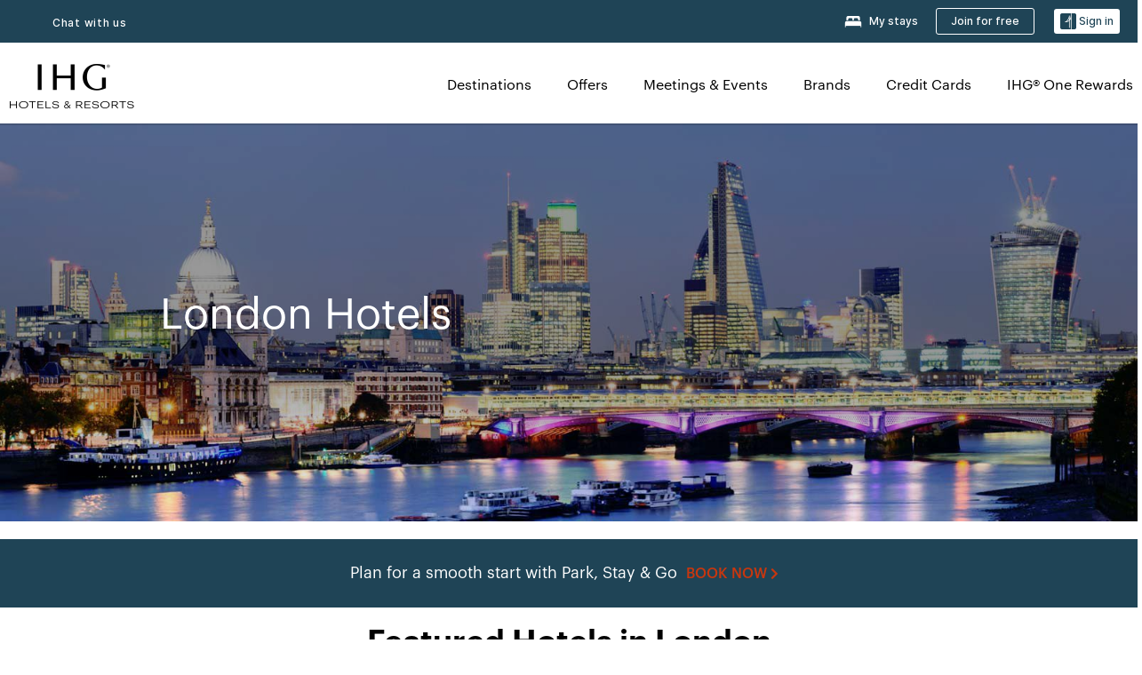

--- FILE ---
content_type: text/html; charset=UTF-8
request_url: https://www.ihg.com/london-united-kingdom
body_size: 53845
content:

<!DOCTYPE HTML>
<html lang="en" dir="ltr">
    <head>
    <meta charset="UTF-8"/>

    <link rel="preconnect" href="https://digital.ihg.com"/>
    <link rel="preconnect" href="https://apis.ihg.com"/>
    <link rel="preconnect" href="https://assets.adobedtm.com"/>

    
    
        <link rel="shortcut icon" type="image/x-icon" href="https://digital.ihg.com/is/image/ihg/app-web-chiclet-ihg?fmt=png-alpha"/>
        <link rel="apple-touch-icon" href="https://digital.ihg.com/is/image/ihg/app-web-chiclet-ihg?fmt=png-alpha"/>
        
	
		<meta property="og:url" content="https://www.ihg.com/london-united-kingdom"/>
		<meta property="og:type" content="website"/>
		
		<meta property="og:title" content="London Hotels | Top Hotels in London, United Kingdom by IHG"/>
		<meta property="og:description" content="View London hotels available for your next trip. IHG offers great rates on 89 in London with flexible cancellation fees. Whether you&#39;re traveling for business or to relax, browse our London hotels and suites, and book with our Best Price Guarantee."/>
		<meta property="og:site_name" content="IHG"/>
		<meta name="twitter:card" content="summary_large_image"/>
		<meta name="twitter:site" content="@IHG"/>
		<meta name="twitter:title" content="London Hotels | Top Hotels in London, United Kingdom by IHG"/>
		<meta name="twitter:description" content="View London hotels available for your next trip. IHG offers great rates on 89 in London with flexible cancellation fees. Whether you&#39;re traveling for business or to relax, browse our London hotels and suites, and book with our Best Price Guarantee."/>
		<meta name="twitter:creator" content="@ihg"/>
		
		
		
		<meta name="twitter:domain" content="ihg.com"/>
		
	

        <meta name="apple-itunes-app" content="app-id=368217298"/>
    

    <title>London Hotels | Top Hotels in London, United Kingdom by IHG</title>
    
    <meta name="description" content="View London hotels available for your next trip. IHG offers great rates on 89 in London with flexible cancellation fees. Whether you're traveling for business or to relax, browse our London hotels and suites, and book with our Best Price Guarantee."/>
    <meta name="template" content="ihg-generic-page-template"/>
    <meta name="viewport" content="width=device-width, initial-scale=1"/>
    <meta name="exploreData" content="https://www.ihg.com/destinations/us/en/united-kingdom/london-hotels"/>
    
    <script>const isPageServedFromAEM = true;</script>
    <script>
        const GRAPHQL_APIGEE_VALUES = {
            "graphQLApigeeEndpoint": "https://apis.ihg.com/graphql/v1/hotels",
            "graphQLApigeeAPIKey": "hsL8GAAz7drdIbEjBCejdA1Ud2MVhxoo"
        };
        const STATUS_APIGEE_VALUES = {
            "statusApiUrl": "https://apis.ihg.com/members/v1/status",
            "statusApiKey": "hsL8GAAz7drdIbEjBCejdA1Ud2MVhxoo"
        };
        window.trackingJson = {"siteCountry": "us","siteLanguage": "en","controllerName": "city","type": "explore","explore": {"city": "London","state": null,"country": "United Kingdom","attraction": null,"interest": null}};
    </script>
    
    
    <link rel="canonical" href="https://www.ihg.com/london-united-kingdom"/>
    

    
    
    <link rel="alternate" hreflang="x-default" href="https://www.ihg.com/london-united-kingdom" class="sl_norewrite"/>
    
    <link rel="alternate" hreflang="de" href="https://www.ihg.com/de/london-united-kingdom" class="sl_norewrite"/>
    
    <link rel="alternate" hreflang="ru" href="https://www.ihg.com/ru/london-united-kingdom" class="sl_norewrite"/>
    
    <link rel="alternate" hreflang="ko" href="https://www.ihg.com/ko/london-united-kingdom" class="sl_norewrite"/>
    
    <link rel="alternate" hreflang="pt" href="https://www.ihg.com/pt/london-united-kingdom" class="sl_norewrite"/>
    
    <link rel="alternate" hreflang="zh-tw" href="https://www.ihg.com/zh-tw/london-united-kingdom" class="sl_norewrite"/>
    
    <link rel="alternate" hreflang="pt-br" href="https://www.ihg.com/pt-br/london-united-kingdom" class="sl_norewrite"/>
    
    <link rel="alternate" hreflang="en" href="https://www.ihg.com/london-united-kingdom" class="sl_norewrite"/>
    
    <link rel="alternate" hreflang="it" href="https://www.ihg.com/it/london-united-kingdom" class="sl_norewrite"/>
    
    <link rel="alternate" hreflang="fr" href="https://www.ihg.com/fr/london-united-kingdom" class="sl_norewrite"/>
    
    <link rel="alternate" hreflang="zh-cn" href="https://www.ihg.com/zh-cn/london-united-kingdom" class="sl_norewrite"/>
    
    <link rel="alternate" hreflang="es" href="https://www.ihg.com/es/london-united-kingdom" class="sl_norewrite"/>
    
    <link rel="alternate" hreflang="ar" href="https://www.ihg.com/ar/london-united-kingdom" class="sl_norewrite"/>
    
    <link rel="alternate" hreflang="vi" href="https://www.ihg.com/vi/london-united-kingdom" class="sl_norewrite"/>
    
    <link rel="alternate" hreflang="th" href="https://www.ihg.com/th/london-united-kingdom" class="sl_norewrite"/>
    
    <link rel="alternate" hreflang="ja" href="https://www.ihg.com/ja/london-united-kingdom" class="sl_norewrite"/>
    
    <link rel="alternate" hreflang="es-us" href="https://www.ihg.com/es-us/london-united-kingdom" class="sl_norewrite"/>
    
    <link rel="alternate" hreflang="id" href="https://www.ihg.com/id/london-united-kingdom" class="sl_norewrite"/>
    
    <link rel="alternate" hreflang="pl" href="https://www.ihg.com/pl/london-united-kingdom" class="sl_norewrite"/>
    
    <link rel="alternate" hreflang="nl" href="https://www.ihg.com/nl/london-united-kingdom" class="sl_norewrite"/>
    
    <link rel="alternate" hreflang="tr" href="https://www.ihg.com/tr/london-united-kingdom" class="sl_norewrite"/>
    
    <link rel="alternate" hreflang="es-mx" href="https://www.ihg.com/es-us/london-united-kingdom" class="sl_norewrite"/>
    <link rel="alternate" hreflang="en-gb" href="https://www.ihg.com/london-united-kingdom" class="sl_norewrite"/>

    <link rel="stylesheet" type="text/css" href="https://www.ihg.com/etc/clientlibs/static/uhf/brands/us/en/uhf.min.2026012803.css" class="sl_norewrite"/>
	<script src="/cdn/vendor/analytics/ihg-analytics/analytics.iife.js"></script>        
    

    
    <link rel="stylesheet" href="/etc.clientlibs/ihg/clientlibs/clientlib-base.min.8b6b155b89a64060dd5d9b225b1a4f64.css" type="text/css">




    
    
    

    

    
    <script src="/etc.clientlibs/ihg/clientlibs/clientlib-_global/clientlib-_global-head.min.9cea1b6dee39d1bdc801f59f3168999e.js"></script>


    
    <link rel="stylesheet" href="/etc.clientlibs/ihg/clientlibs/clientlib-_global.min.c922050105cf7bb22467c92af39d922c.css" type="text/css">
<link rel="stylesheet" href="/etc.clientlibs/ihg/clientlibs/clientlib-ihgcom.min.646b66f4968692285d1a4a6be3b0336d.css" type="text/css">


    
    
    

    
    
    
        <script src="https://assets.adobedtm.com/da3424fdbc19/cba4236ebe4a/launch-dccf471f969b.min.js" async></script>
    
</head>
    <body class="page basicpage" id="page-7ce3b55d2a" data-cmp-link-accessibility-enabled data-cmp-link-accessibility-text="opens in a new tab">
        
        
        
            




            
    
    
        <header id="uhf_headerWrapper" class="uhf-6c uhf_headerFooter sl_norewrite"><div class="uhf_header_utility_bar"><div id="svgSprites" style="display: none;">
    <svg xmls="http://www.w3.org/2000/svg" xmls:xlink="http://www.w3.org/1999/xlink" /></div>
<!-- Regent specific labels for Wallet form -->
<!-- (empty currentStyle.travelAdvisoryLink ) && -->
<input id="UHF_country" type="hidden" value="us">
		<input id="UHF_language" type="hidden" value="en">
		<input id="UHF_brand" type="hidden" value="6c">

		<div class="darkenContent"></div>
		<div id="sessionTimeoutCounter" class="sessionWillExpire notificationBar">
			<div class="container">
				<div class="row">
					<div class="sessionWillExpireCol col-xs-12">
						<span class="sessionWillExpireText">
							<i class="expireWarningIcon fa fa-exclamation-triangle"></i>
							Your session will expire in <span id="numMinutesLeft" class="minutes bold">5</span> <span id="minutesText">minutes</span>, <span id="numSecondsLeft" class="seconds bold">0</span> <span id="secondsText">seconds</span>, due to inactivity.</span>
						<a id="staySignedInLink" class="sessionWillExpireLink" href="javascript:void(0);">Stay Logged In</a>
					</div>
				</div>
			</div>
		</div>
		
		<div id="uhf_countryLanguagePushDown" hidden="true">
			<div id="uhf_countryLanguagePushDownContainer" class="container">
				<span data-uhf-clp="description">You're currently viewing this site in a different language. Would you like this to make your default language? </span>
				<span class="buttonContainer">
                    <button id="uhf_countryLanguagePushDown_yes" data-uhf-clp="pdYes" value="Yes">YES</button>
                    <button id="uhf_langNotSupported_yes" data-uhf-clp="pdYes" value="Yes" hidden="true">YES</button>
                    <button id="uhf_countryLanguagePushDown_no" data-uhf-clp="pdNo" value="No">NO</button>
                </span>
				<div class="subText" data-uhf-clp="subDescription">You can change your country and language settings in the future by using the selector at the top of the page.</div>
				<button id="uhf_countryLanguagePushDownClose" value="No" role="button" aria-label="Close dialog" aria-controls="uhf_countryLanguagePushDown" tabindex="0"><i class="fa fa-times buttonClose"></i></button>
			</div>
		</div>

        <!-- UHF : START of Utility bar markup -->
			<div class="utilityNavWrapper visible-sm visible-md visible-lg">
			<div class="utilityNavContainer container">
				<div class="row">
					<div class="col-md-12 clearfix">
						<nav class="utilityNav">
							<ul class="utilityNav-list u-list clearfix">
								<li class="utilityNav-list-item u-list-item">
									<a class="utilityNav-link u-link nav-middle resDirectIcon-link" data-uhf-hook="resDirectNumber" data-uhf-hook-two="mobileResDirectLink" data-uhftrigger="nothing" data-no-replace="content" href="tel:18778343613" aria-label="Call ihg"><i class="fa fa-phone" style="font-size: 1.3em; vertical-align: middle; padding-right: .3em;"></i></a><span class="utilityNav-link u-link nav-middle resDirectNum-link" data-uhf-hook="resDirectNumber"></span>
								</li>
								<li class="utilityNav-list-item u-list-item">
								<a class="utilityNav-link u-link nav-middle uhfpopup" rel="nofollow" href="javascript:void(0);" title="Chat with us" aria-label="Chat with us" data-slnm-ihg="NeedHelpHeaderLinkSID">Chat with us</a>
									</li>
								<!--<li class="utilityNav-list-item u-list-item">
                                    <a class="utilityNav-link u-link nav-middle " href="https://www.ihg.com/hotels/us/en/global/customer_care/travel_advisory" title="Travel Advisory" aria-label="Travel Advisory"  >Travel Advisory</a>
								</li>-->

								<li class="utilityNav-resDir-item utilityNav-list-item u-list-item" data-uhf-hook="resDirectMessage" hidden="true">
									<span class="utilityNav-message utilityNav-link u-link nav-middle">Costs 13p per minute + phone company's access charge</span>
									<a href="javascript:void(0);" class="tooltipQuestion hasBlankPopover utilityNav-link nav-middle" tabindex="0" data-content="Calls to 0871 numbers, when dialed from the UK, cost 13p per minute. Standard network rates apply. Calls from mobiles will be higher." data-toggle="popover" data-placement="auto" data-trigger="focus" data-animation="true"><i class="fa fa-question-circle"></i></a>      						          						
								</li>
							</ul>
						</nav>
						<div class="logIn">
							<div class="utilityNav-list-item u-list-item">
								<a class="utilityNav-link language u-link nav-middle " id="uhfCountryLanguageLink" data-toggle="popover" data-placement="bottom" data-trigger="click" href="javascript:void(0);" aria-label="Select country and language" aria-expanded="false" aria-controls="uhfLocaleSelectionForm">
									<div class="language-icon nav-middle" alt="language-icon"></div>
									<span class="language-text nav-middle"></span>
									<i class="fa fa-angle-down nav-middle"></i>
								</a>
							</div>
							<div class="utilityNav-list-item u-list-item my-stay">
									<a class="utilityNav-link my-stay-link nav-middle " href="https://www.ihg.com/hotels/us/en/stay-mgmt/ManageYourStay" data-original-title="" title="My stays" aria-label="My stays" style="display: block;">
										<img class="my-stays-icon nav-middle" alt="my-stays-icon" src="https://digital.ihg.com/is/image/ihg/Stays?fmt=png-alpha"><span class="my-stays-text nav-middle">My stays</span>
									</a>
								</div>								
							<div class="logIn-anonymous logIn-State">
                        	    <a class="logIn-link login-join" href="https://www.ihg.com/rewardsclub/us/en/join" data-uhf-hook="joinRewardsClub" title="Join for free" aria-label="Join for free"><span>Join for free</span></a>
                                <a class="logIn-link login-signin" data-uhf-si="hub" data-uhf-hook="signInToggle" href="javascript:void(0);" data-slnm-ihg="SignInAnonymous" title="Sign in" aria-label="Sign in">
                                <div class="login-signin-icon"></div>
								<span>Sign in</span></a>
                            </div>
                            <div class="logIn-implicit logIn-State">
                                <a class="logIn-link login-join" href="https://www.ihg.com/rewardsclub/us/en/join" title="Join for free" aria-label="Join for free"><span>Join for free</span></a>
                                <a class="logIn-link logIn-block login-signin" data-uhf-hook="signInToggle" href="javascript:void(0);" aria-label="Sign in">
                                <div class="login-signin-icon"></div>
                                <span>Sign in</span>				
                                	<div style="display: none;"><span data-slnm-ihg = "SignInImplicit">Sign in</span></div>
                                    <div style="display: none;"><span class="user-first-name" data-slnm-ihg = "UserFirstNameImplicit">user first name</span></div>
                                </a>
                            </div>
                            <div class="logIn-explicit logIn-State">
                            	<a class="logIn-link logOut login-signout" data-uhf-rememberme="cookie" href="javascript:void(0);" data-slnm-ihg="SignOut" aria-label="Sign out">Sign out</a>
                                <a class="logIn-link logIn-block login-signin" href="https://www.ihg.com/rewardsclub/us/en/account-mgmt/home">
									<div class="login-signin-icon"></div>                                    
                                    <div><span class="user-first-name" data-slnm-ihg = "UserFirstNameExplicit" >user first name</span></div>
									<span>· </span>                                    
                                    <div class="user-points-text"><span class="user-points" data-slnm-ihg = "UserPointsExplicit">user points</span> pts</div>
                                </a>                                
                            </div>
                            <!--/
							<a class="logIn-link logIn-link-logo" data-uhf-hook="walletToggle" href="javascript:void(0);" aria-label="IHG One Rewards">
							    <svg role="img" class="logIn-logo rewardsClubLogo">
                                    <use xlink:href="#svgsprite-logos-onerewards-en">
                                        <title id="title-logos-onerewards">IHG One Rewards</title>
                                        <desc id="desc-logos-onerewards">IHG One Rewards</desc>
                                    </use>
                                </svg>
                            </a>/-->
						</div>
					</div>
				</div>
			</div>
		</div>

 		<!-- UHF : moved hamburger menu to brand nav jsp from here -->
      </div>
<div id="sessionTimeoutCounter" class="error_message sessionWillExpire notificationBar" style="display: none !important">
	<div class="container">
		<div class="row">
			<div class="errorSessiontTimeOut sessionWillExpireCol col-xs-12">
				<span class="sessionWillExpireText">
				<i class="expireWarningIcon fa fa-exclamation-triangle"></i>
				Your session has expired. Please <span data-uhf-hook='signInToggle'> <a href='javascript:void(0);'>sign in </a> </span> to your profile</div>
		</div>
	</div>
</div>

<div class="login_modal_background">
</div>
<div class="login_modal">
    <div class="login_modal_container" style="display:none">
        <div class="login_modal_content">
            <div class="login_modal_header">
               <button class="login_modal_close" aria-label="Close"></button>
            </div>
            <div id="gigyaLoginModalScreen" class="login_modal_body" data-gigya-global-key="4_jpzahMO4CBnl9Elopzfr0A" role="dialog" aria-label="Sign In">
            </div>
        </div>
    </div>
</div>        <!-- UHF : START of Brand navigation bar markup -->
<!-- START : Only UBE Brand Nav -->                         
                  <!-- UHF : START of Hamburger menu -->
<div data-uhf-brandname="ihg" class="mobileNavManuWrapper hidden-sm hidden-md hidden-lg hidden-xl wrapper-UBE bn-ihg">
	<div class="mobileNavMenuContainer container">
		<div class="row">
			<div class="brandLogo">
			
					<a class="brandLogo-link" href="https://www.ihg.com/hotels/us/en/reservation" title="InterContinental Hotels Group">
									<img class="brandLogo-image" alt="InterContinental Hotels Group" src="//digital.ihg.com/is/image/ihg/ihg-logo-nav?fmt=png-alpha"/>
								</a>													
							</div>
				<div class="mobileNav ">
					<a class="mobileNav-link menuCTA" role="button" aria-expanded="false" aria-controls="mobileNavMenu" tabindex="0" href="javascript:void(0);">
						<img class="fa fa-bars fa-2x" src="//digital.ihg.com//is/image/ihg/xsvp-hamburger-nav-white?fmt=png-alpha" alt="Menu" style="width:20px"/>
					</a>
				</div>
				<div class="logIn login-mobile-ihg logIn-mobile ">
	                <div class="logIn-anonymous logIn-State">
	                            <a class="logIn-link logIn-link-signIn" data-uhf-si="6c" data-uhf-hook="signInToggle" href="javascript:void(0);" data-slnm-ihg="SignInAnonymousXsvpUbe" title="Sign in / Join for free"><div class="login-signin-mobile-icon" alt="login-signin-mobile-icon"></div>Sign in / Join for free</a>
	                            <!-- <span class="logIn-slash-symbol">/</span>
	                            <a class="logIn-link logIn-link-join" href="https://www.ihg.com/rewardsclub/us/en/join" title="Join">Join</a> -->
	                        </div>
	                        <div class="logIn-implicit logIn-State">
		                        <a class="logIn-link logIn-link-signIn" data-uhf-hook="signInToggle" href="javascript:void(0);" title="Sign in / Join for free">
		                            <span class="login-signin-mobile-icon"></span><span data-slnm-ihg = "SignInImplicitXsvpUbe">Sign in / Join for free</span>
                                    <div style="display:none;" class="first-name-container"><span class="user-first-name" data-slnm-ihg = "UserFirstNameImplicitXsvpUbe">user first name</span></div>
                                </a>
	                        	<!-- <span class="logIn-slash-symbol">/</span>
	                            <a class="logIn-link logIn-link-join" href="https://www.ihg.com/rewardsclub/us/en/join" title="Join">Join</a>                                                 -->
	                        </div>
	                        <div class="logIn-explicit logIn-State">
	                            <a class="logIn-link logIn-block" href="https://www.ihg.com/rewardsclub/us/en/account-mgmt/home">
	                                <div class="first-name-container"><span class="login-signin-mobile-icon"></span><span class="user-first-name" data-slnm-ihg = "UserFirstNameExplicitXsvpUbe" >user first name</span></div>
	                                <div style="display: none;"><span class="user-points" data-slnm-ihg = "UserPointsExplicitXsvpUbe">user points</span> pts</div>
	                            </a>
	                        </div> 
	                    </div>
				<div class="mobileNav ">
					<a class="mobileNav-link mobileResDirectNumber" href="tel:18778343613" data-uhf-hook="resDirectNumber" data-uhf-hook-two="mobileResDirectLink" data-uhftrigger="0871Disc" data-no-replace="content"></a>
				</div>
	</div>
	<div class="row">
		<div class="mobileNavListBase hidden-sm hidden-md hidden-lg hidden-xl clearfix">
			<div class="mobileNavContainer">
			<div class="mobileNavInner mobileNav-hidden">
			<div class="mobileNavMenu">
			<!-- START : Hamburger : Mobile Brand nav menu -->
				<ul class="mobileNavMenu-list list-unstyled">
					<li class="mobileNavHeading">
                        <ul class="mobileNavMenu-subList list-unstyled uhfmobilebrandnav">
                            <li data-uhf-brandid="" class="mobileNavMenu-list-item">
		                                     <a class="mobileNavLink site-int-link " data-uhf-hook="walletToggle" href="https://www.ihg.com/explore">Destinations</a>
		                                 </li>
									<li data-uhf-brandid="" class="mobileNavMenu-list-item">
		                                     <a class="mobileNavLink site-int-link " data-uhf-hook="walletToggle" href="https://www.ihg.com/content/ihg/hotels/en_US/brand/offers">Offers</a>
		                                 </li>
									<li data-uhf-brandid="" class="mobileNavMenu-list-item">
		                                     <a class="mobileNavLink site-int-link " data-uhf-hook="walletToggle" href="https://www.ihg.com/content/us/en/meetingsandevents" target="_blank">Meetings & Events</a>
		                                 </li>
									<li data-uhf-brandid="" class="mobileNavMenu-list-item">
		                                     <a class="mobileNavLink site-int-link " data-uhf-hook="walletToggle" href="https://www.ihg.com/content/ihg/hotels/en_US/brand/about/brands">Brands</a>
		                                 </li>
									<li data-uhf-brandid="primary-nav-cc" class="mobileNavMenu-list-item">
		                                     <a class="mobileNavLink site-int-link primary-nav-cc" data-uhf-hook="walletToggle" href="https://www.ihg.com/onerewards/content/us/en/creditcard" target="_blank">Credit Cards</a>
		                                 </li>
									<li data-uhf-brandid="" class="mobileNavMenu-list-item">
		                                     <a class="mobileNavLink site-int-link " data-uhf-hook="walletToggle" href="//www.ihg.com/onerewards/content/us/en/home">IHG® One Rewards</a>
		                                 </li>
									</ul>
					</li>
					<!-- END : Hamburger : Mobile Brand nav menu -->
					<!-- START : Hamburger : Mobile Hotel Details nav menu -->
						<!-- END : Hamburger : Mobile Hotel Details nav menu -->			
				</ul>							
				<ul class="mobileNavMenu-list list-unstyled">
					<li>
						<ul class="mobileNavMenu-subList list-unstyled uhftravel-cc">
							<li class="mobileNavMenu-list-item">
		                                 <a class="mobileNavLink site-int-link rc signIn" data-uhf-si="6c" data-uhf-hook="walletToggle" href="#">Sign in</a>
										 <!-- <a class="mobileNavLink site-int-link rc join" data-uhf-hook="walletToggle" href="https://www.ihg.com/rewardsclub/us/en/join" title="Join">Join</a>		                                  -->
		                            </li>
		                            <li class="mobileNavMenu-list-item">
                                         <a class="mobileNavLink site-int-link rc join" data-uhf-si="6c" data-uhf-hook="walletToggle" href="https://www.ihg.com/rewardsclub/us/en/join">Join for free</a>
                                    </li>
		                            <li class="mobileNavMenu-list-item">
			                                  <a class="mobileNavLink site-int-link rc myAccount" data-uhf-hook="walletToggle" href="javascript:void(0)">My Account</a>
			                             </li>
		                             <li class="mobileNavMenu-list-item">
								<a class="mobileNavLink" href="https://www.ihg.com/hotels/us/en/stay-mgmt/ManageYourStay" title="My stays">My stays</a>
							</li>							
							<li class="mobileNavMenu-list-item">
								<a class="mobileNavLink uhfpopup" href="javascript:void(0);" title="Chat with us" data-slnm-ihg="NeedHelpHamburguerLinkSID">Chat with us</a>
							</li>
							<!--
							<li class="mobileNavMenu-list-item">
								<a class="mobileNavLink" href="https://www.ihg.com/hotels/us/en/global/customer_care/travel_advisory" title="Travel Advisory">Travel Advisory</a>
							</li>-->											
							<li class="mobileNavMenu-list-item">
								<a class="mobileNavLink" href="https://www.ihg.com/hotels/us/en/stay-mgmt/ManageYourStay" title="Manage Reservations">Manage Reservations</a>
							</li>
                            <li class="mobileNavMenu-list-item">
                                    <a class="mobileNavLink" href="#" id="feedbackQs" target="_blank">Feedback</a>
                                </li>
                            <li class="mobileNavMenu-list-item">
	                             	<a class="mobileNavLink site-int-link rc signOut" data-uhf-hook="walletToggle" href="#">Sign out</a>
	                         </li>
						</ul>						
						
					</li>
				</ul>
			</div>
			<div class="mobileNavCL">
				<a class="language " id="uhfCountryLanguageMobileLink" role="button" aria-expanded="false" aria-controls="uhfCountryLanguageMobileContainer" tabindex="0" href="javascript:void(0);"><span class="language-icon" alt="language-icon"></span><span class="language-text"></span> <i class="fa fa-angle-down"></i></a>
                         <div id="uhfCountryLanguageMobileContainer" class="">
                     <!-- UHF country/language markup -->
                             <div id="uhfLocale">
                                 <div id="uhfLocaleSelection">
                                     <form id="uhfLocaleSelectionForm" method="post" action="">
                                         <div id="uhfCountrySelectionContainer">
                                             <label for="uhfCountrySelection">Country / Region</label>
                                             <select id="uhfCountrySelection"></select>
                                         </div>
                                         <div id="uhfLanguagesSelectionContainer">
                                             <label for="uhfLanguageSelection">language</label>
                                             <select id="uhfLanguageSelection"></select>
                                         </div>
                                         <a href="javascript:void(0);" id="uhfCountryLanguageCTA" aria-label="Buttons for Save and Close of language selection pop-up" tabindex="-1">
                                             <button type="button" class="buttonSave" role="button" aria-label="Save Language Selection Change">save</button>
                                             <i class="fa fa-times" role="button" aria-label="Close Language Selection" tabindex="0"></i>
                                         </a>
                                     </form>
                                     <div id="uhfCountryLanguageImageContainer"></div>
                                 </div>
                             </div>
                     <!--  end of country language  -->
                          </div>
				</div>
				</div>
				</div>
			</div>
		</div>
	</div>
</div>
<!-- UHF : END of Hamburger menu -->


<!-- UHF : Desktop : START of brand nav -->
		<div class="brandLogoNavWrapper visible-sm visible-md visible-lg uhf-walletPushOver primary-nav wrapper-UBE" id="primary-nav">
			<div class="brandLogoNavContainer container">
				<div class="row">
					<div class="col-md-12 clearfix">
						<div class="brandLogo">
							<a class="brandLogo-link" href="https://www.ihg.com/hotels/us/en/reservation" title="InterContinental Hotels Group">
											<img class="brandLogo-image" src="//digital.ihg.com/is/image/ihg/ihg-logo-nav?fmt=png-alpha" alt="InterContinental Hotels Group">
										</a>									
									</div>
						<div class="brandNavContainer visible-sm visible-md visible-lg">
							<nav class="brandNav">
								<ul class="brandNav-list u-list clearfix">
									<li data-uhf-brandid="" class="brandNav-list-item u-list-item">
                                                 <a class="brandNav-link u-link site-int-link" href="https://www.ihg.com/explore">Destinations</a>
                                             </li>
                                        <li data-uhf-brandid="" class="brandNav-list-item u-list-item">
                                                 <a class="brandNav-link u-link site-int-link" href="https://www.ihg.com/content/ihg/hotels/en_US/brand/offers">Offers</a>
                                             </li>
                                        <li data-uhf-brandid="" class="brandNav-list-item u-list-item">
                                                 <a class="brandNav-link u-link site-int-link" href="https://www.ihg.com/content/us/en/meetingsandevents" target="_blank">Meetings & Events</a>
                                             </li>
                                        <li data-uhf-brandid="" class="brandNav-list-item u-list-item">
                                                 <a class="brandNav-link u-link site-int-link" href="https://www.ihg.com/content/ihg/hotels/en_US/brand/about/brands">Brands</a>
                                             </li>
                                        <li data-uhf-brandid="primary-nav-cc" class="brandNav-list-item u-list-item">
                                                 <a class="brandNav-link u-link site-int-link" href="https://www.ihg.com/onerewards/content/us/en/creditcard" target="_blank">Credit Cards</a>
                                             </li>
                                        <li data-uhf-brandid="" class="brandNav-list-item u-list-item">
                                                 <a class="brandNav-link u-link site-int-link" href="//www.ihg.com/onerewards/content/us/en/home">IHG® One Rewards</a>
                                             </li>
                                        </ul>
							</nav>
							<a class="booknow" href="#"><span>Book Now</span></a>
							</div>
					</div>
				</div>
			</div>
		</div>
		<!-- UHF : Desktop : END of brand nav -->
	<!-- END : Only UBE Brand Nav -->
               <!-- UHF : END of Brand navigation bar markup --></header><div id="applicationWrapper" class="uhf-walletPushOver">
    
    <div class="clearfix"></div>

    <div class="root responsivegrid">


<div class="aem-Grid aem-Grid--12 aem-Grid--default--12 ">
    
    <div class="layoutcontainer responsivegrid aem-GridColumn aem-GridColumn--default--12">


<div class="aem-Grid aem-Grid--12 aem-Grid--default--12 ">
    
    <div class="container responsivegrid aem-GridColumn aem-GridColumn--default--12">

    
    
    
    <div id="container-eab15152b2" class="cmp-container">
        
        <div class="experiencefragment">
  <div class="cmp-experiencefragment">



<div class="aem-Grid aem-Grid--12 aem-Grid--default--12 ">
    
    <div class="layoutcontainer responsivegrid aem-GridColumn aem-GridColumn--default--12">


<div class="aem-Grid aem-Grid--12 aem-Grid--default--12 ">
    
    <div class="teaser cmp-teaser--hero color-ninth cmp-teaser-gradient--medium aem-GridColumn aem-GridColumn--default--12">
<div id="teaser-33c5793781" class="cmp-teaser cmp-teaser--default cmp-teaser--align-center-left cmp-teaser--align-middle cmp-teaser--align-left ">
    
        
    <div class="cmp-teaser__image"><div data-cmp-is="image" data-cmp-dmimage data-cmp-src="https://digital.ihg.com/is/image/ihg/exp-des-London-1600x560-3?ts=1695682172961&amp;dpr=off" data-asset-id="4e337597-5a6d-4084-a556-4cc13cc47da9" id="teaser-33c5793781-image" data-cmp-hook-image="imageV3" class="cmp-image" itemscope itemtype="http://schema.org/ImageObject" data-component-promo-passthrough="false">
    
        <img src="https://digital.ihg.com/is/image/ihg/exp-des-London-1600x560-3?ts=1695682172961&dpr=off" fetchpriority="high" class="cmp-image__image" itemprop="contentUrl" width="1600" height="560" alt="London skyline" title="London, United Kingdom"/>
    
    
</div>

    

</div>

        <div class="cmp-teaser__content">
            <div class="cmp-teaser__content__container" style="padding-left: 180px;">
                
    

                <div class="cmp-teaser__content-section">
                    
    <h1 class="cmp-teaser__title">
        London Hotels
    </h1>

                    
  

                </div>
                
  

            </div>
        </div>
    
</div>
<div id="cmp-card-message__static" class="cmp-card-message cmp-card-message__static">
    <div class="cmp-message">
        <p class="cmp-message__text cmp-message__text--strong"><strong></strong></p>
        <p class="cmp-message__text"></p>
    </div>
    <button onclick="this.parentNode.style.display = 'none'" onkeypress="if(this.keyCode == 13) {this.parentNode.style.display = 'none'}" type="button" class="cmp-card-message__icon-close" aria-label="Close">
        <img src="https://digital.ihg.com/is/content/ihg/icon-close" alt=""/>
    </button>
</div>

    

</div>

    
</div>
</div>

    
</div>
</div>
   
    

</div>

        
    </div>

</div>
<div class="bookingcomponent aem-GridColumn aem-GridColumn--default--12">












    


    <div class="booking-component supress-styles" data-component-booking="data-component-booking">

		<link rel="stylesheet" class="sl_norewrite" href="https://www.ihg.com/resources/us/en/booking-component/v3.14.1/styles.css"/>
        
            
    
<link rel="stylesheet" href="/etc.clientlibs/ihg/clientlibs/clientlib-ihgcom/_external-components/booking.min.05cf60e02377d9de3fd81998b2836498.css" type="text/css">



        

        <ihg-booking-component></ihg-booking-component>

        <script type="text/javascript">
            (function () {
                function characterDecode(html) {
                    var textstring = document.createElement('textarea');
                    textstring.innerHTML = html;
                    return textstring.value;
                }

                try {

                    var aemBehaviorConfig = JSON.parse("{\x22search\x22:{\x22shouldUseFlexibleSearch\x22:true,\x22chainCode\x22:\x226c\x22,\x22localeCode\x22:\x22en\u002DUS\x22,\x22behavior\x22:\x22OPEN\x22,\x22amenities\x22:[],\x22authorList\x22:[],\x22manageReservationsLink\x22:true,\x22campaign\x22:{\x22bookingWindow\x22:0,\x22highlightPreferredRateResults\x22:false,\x22additionalRates\x22:[]},\x22filterResults\x22:{\x22by\x22:\x22NONE\x22,\x22includeBrands\x22:[],\x22includeLocations\x22:[],\x22includeHotels\x22:[]},\x22advanced\x22:{\x22isCollapsed\x22:true},\x22destination\x22:{\x22isHidden\x22:false,\x22title\x22:\x22\x22,\x22default\x22:\x22London, United Kingdom\x22},\x22dates\x22:{\x22disabledWeekdays\x22:[],\x22maxStay\x22:99,\x22isHidden\x22:false,\x22checkIn\x22:{},\x22checkOut\x22:{}},\x22adults\x22:{\x22default\x22:1,\x22min\x22:1,\x22max\x22:20,\x22isReadOnly\x22:false},\x22children\x22:{\x22default\x22:0,\x22min\x22:0,\x22max\x22:20,\x22isReadOnly\x22:false},\x22rooms\x22:{\x22Rooms\x22:\x22Rooms\x22,\x22default\x22:1,\x22min\x22:1,\x22max\x22:9,\x22isReadOnly\x22:false},\x22rates\x22:{\x22isHidden\x22:false,\x22hideDefaultRates\x22:true,\x22selectedRate\x22:\x22\x22,\x22additionalRates\x22:[],\x22displayPriceInPointsAndCash\x22:false},\x22corporateId\x22:{\x22isHidden\x22:false,\x22default\x22:\x22\x22},\x22iata\x22:{\x22isHidden\x22:false,\x22default\x22:\x22\x22},\x22groupCode\x22:{\x22isHidden\x22:true,\x22default\x22:\x22\x22}},\x22marketingContent\x22:{\x22innerHtml\x22:\x22\x22,\x22isHidden\x22:false}}") || undefined,
                        // the need to keep the hotelname is priority when dealing with Hotel Detail pages
                        // removal of this code should be avoided unless app is handling appropriately
                        hotelname = document.querySelector('#hotelName') || document.querySelector('#hotelname'),
                        hotelNameFallback = hotelname ? hotelname.value : '';

                    if (aemBehaviorConfig.search.destination.title != "" && aemBehaviorConfig.search.destination.title != undefined) {
                        aemBehaviorConfig.search.destination.title = characterDecode(aemBehaviorConfig.search.destination.title);
                    } else {
                        aemBehaviorConfig.search.destination.title = characterDecode(hotelNameFallback);
                    }

                    aemBehaviorConfig.search.shouldUseMultiRoomBooking = true;
                    aemBehaviorConfig.search.showNewBookingComponent = true;

                    window["BehaviorConfig"] = {behaviorConfig: aemBehaviorConfig};

                    window.getBehaviorConfig = function () {
                        return aemBehaviorConfig
                    };

                } catch (errormsg) {
                    console.error('error loading aem-booking-kernal: ', errormsg);
                }
            })();
        </script>
        <script class="sl_norewrite" type="text/javascript" src="https://www.ihg.com/resources/us/en/booking-component/v3.14.1/ihg-booking-component.js"></script>
    </div>

    <div class="ihg-bookingclient-footer" style="display: none;">
        <div class="bookingclient-footer" id="bookingclient-footer">Book Now</div>
    </div>
    
    
<script src="/etc.clientlibs/ihg/clientlibs/clientlib-ihgcom/_external-components/booking.min.3bcb4e57cc9304303632c664b90881ee.js"></script>








</div>
<div class="spacer spacing-small aem-GridColumn aem-GridColumn--default--12"><div class="cmp-spacer"></div>

    

</div>
<div class="container responsivegrid aem-GridColumn aem-GridColumn--default--12">

    
    
    
    <div id="RIBN1" class="cmp-container">
        
        
        
    </div>

</div>
<div class="spacer spacing-small aem-GridColumn aem-GridColumn--default--12"><div class="cmp-spacer"></div>

    

</div>

    
</div>
</div>
<div class="layoutcontainer responsivegrid cmp-container--max-width-medium aem-GridColumn aem-GridColumn--default--12">


<div class="aem-Grid aem-Grid--12 aem-Grid--default--12 ">
    
    <div class="container responsivegrid aem-GridColumn aem-GridColumn--default--12">

    
    
    
    <div id="container-9f9a84bd4c" class="cmp-container">
        
        <div class="title text-align-center"><div class="cmp-title cmp-title--default">
    
    <h2 class="cmp-title__text">Featured Hotels in London</h2>
</div>

    

</div>
<div class="spacer spacing-medium"><div class="cmp-spacer"></div>

    

</div>

        
    </div>

</div>
<div class="container responsivegrid cmp-container--column-padding-l aem-GridColumn aem-GridColumn--default--12">

    
    <div id="hotelList" class="cmp-container">
        


<div class="aem-Grid aem-Grid--12 aem-Grid--default--12 ">
    
    <div class="container responsivegrid aem-GridColumn aem-GridColumn--default--12">

    
    
    
    <div id="hotelList" class="cmp-container">
        
        <div class="list cmp-card--hotel cmp-list--card cmp-card--image--top">

  
    <div class="cmp-card-message cmp-card-message--filters visually-hidden">
        <i class="cmp-card-message__icon-alert"><img src="https://digital.ihg.com/is/content/ihg/icon-alert" alt=""/></i>
        <div class="cmp-message">
            <div class="cmp-message__text-hidden hidden" data-message-type="no-hotels-match" aria-hidden="true">No hotels matched this filter at this location.</div>
            <div class="cmp-message__text-hidden hidden" data-message-type="no-filters-match" aria-hidden="true">There are currently no matches for your exact search.</div>
            <p class="cmp-message__text" role="status"></p>
        </div>
        <button type="button" class="cmp-card-message__icon-close" aria-label="Close"><img src="https://digital.ihg.com/is/content/ihg/icon-close" alt=""/></button>
    </div>
    <div class="cmp-card__title-bar cmp-flex--row cmp-justify--space-between cmp-align--center">
        <div>
            <div class="cmp-card__title-bar-value" role="status" data-render-plus-sign="false" data-render-hotel-count="true"><span id="cmp-card__title-bar-count"></span> hotels in <span id="cmp-card__title-bar-city">London</span></div>
            <div id="cmp-card__filters" class="cmp-card__filters-dropdown " data-component-hotellistdropdownfilters>
                <div id="cmp-dropdown-brands" class="cmp-dropdown">
                    <div id="cmp-button-brands" class="button cmp-button--filter">
                        <button id="cmp-dropdown__toggle-brands" class="cmp-button cmp-dropdown__toggle" role="combobox" aria-controls="cmp-dropdown__content-brands" aria-haspopup="listbox" data-controls-popup="cmp-dropdown__content-brands" aria-pressed="false" aria-expanded="false">
                            <img class="cmp-button__icon" aria-hidden="true" src="https://digital.ihg.com/is/content/ihg/icon-reservation-outline"/>
                            <span class="cmp-button__text cmp-dropdown__toggle-title">Filter by brands <span class="cmp-dropdown__toggle-count"></span></span>
                        </button>
                    </div>
                    <div id="cmp-dropdown__content-brands" class="cmp-dropdown__content cmp-dropdown__content--brands" aria-labelledby="cmp-dropdown__toggle-brands" aria-hidden="true">
                        <h3 class="cmp-dropdown__title-main" role="presentation">Filter by brands</h3>
                        <button type="button" class="cmp-dropdown__icon-close" aria-hidden="true" tabindex="-1"><img src="https://digital.ihg.com/is/content/ihg/icon-close" alt=""/></button>
                        <fieldset class="cmp-dropdown__section" role="presentation">
                            <ul class="cmp-dropdown__list-group" role="listbox">
                                <li id="cmp-dropdown__item-six-senses" class="cmp-dropdown__item hidden" role="option">
                                    <input id="filter-six-senses" class="cmp-dropdown__item-value cmp-dropdown__item-six-senses" type="checkbox" name="filter-six-senses" value="brandsixsenses" tabindex="-1"/>
                                    <label for="filter-six-senses">Six Senses</label>
                                </li>
                                <li id="cmp-dropdown__item-regent" class="cmp-dropdown__item hidden" role="option">
                                    <input id="filter-regent" class="cmp-dropdown__item-value cmp-dropdown__item-regent" type="checkbox" name="filter-regent" value="brandregent" tabindex="-1"/>
                                    <label for="filter-regent">Regent Hotels</label>
                                </li>
                                <li id="cmp-dropdown__item-intercontinental-hotel" class="cmp-dropdown__item hidden" role="option">
                                    <input id="filter-intercontinental-hotel" class="cmp-dropdown__item-value cmp-dropdown__item-intercontinental-hotel" type="checkbox" name="filter-intercontinental-hotel" value="brandintercontinental" tabindex="-1"/>
                                    <label for="filter-intercontinental-hotel">InterContinental Hotels and Resorts</label>
                                </li>
                                <li id="cmp-dropdown__item-vignette" class="cmp-dropdown__item hidden" role="option">
                                    <input id="filter-vignette" class="cmp-dropdown__item-value cmp-dropdown__item-vignette" type="checkbox" name="filter-vignette" value="brandvignettecollection" tabindex="-1"/>
                                    <label for="filter-vignette">Vignette Collection</label>
                                </li>
                                <li id="cmp-dropdown__item-kimpton" class="cmp-dropdown__item hidden" role="option">
                                    <input id="filter-kimpton" class="cmp-dropdown__item-value cmp-dropdown__item-kimpton" type="checkbox" name="filter-kimpton" value="brandkimptonhotels" tabindex="-1"/>
                                    <label for="filter-kimpton">Kimpton</label>
                                </li>
                                <li id="cmp-dropdown__item-hotel-indigo" class="cmp-dropdown__item hidden" role="option">
                                    <input id="filter-hotel-indigo" class="cmp-dropdown__item-value cmp-dropdown__item-hotel-indigo" type="checkbox" name="filterhotel-indigo" value="brandhotelindigo" tabindex="-1"/>
                                    <label for="filter-hotel-indigo">Hotel Indigo</label>
                                </li>
                                <li id="cmp-dropdown__item-iberostar" class="cmp-dropdown__item hidden" role="option">
                                    <input id="filter-iberostar" class="cmp-dropdown__item-value cmp-dropdown__item-iberostar" type="checkbox" name="filter-iberostar" value="brandiberostar" tabindex="-1"/>
                                    <label for="filter-iberostar">Iberostar Beachfront Resorts</label>
                                </li>
                                <li id="cmp-dropdown__item-voco" class="cmp-dropdown__item hidden" role="option">
                                    <input id="filter-voco" class="cmp-dropdown__item-value cmp-dropdown__item-voco" type="checkbox" name="filter-voco" value="brandvoco" tabindex="-1"/>
                                    <label for="filter-voco">voco</label>
                                </li>
                                <li id="cmp-dropdown__item-ruby" class="cmp-dropdown__item hidden" role="option">
                                    <input id="filter-ruby" class="cmp-dropdown__item-value cmp-dropdown__item-ruby" type="checkbox" name="filter-ruby" value="brandruby-hotels" tabindex="-1"/>
                                    <label for="filter-ruby">Ruby</label>
                                </li>
                                <li id="cmp-dropdown__item-crowne-plaza" class="cmp-dropdown__item hidden" role="option">
                                    <input id="filter-crowne-plaza" class="cmp-dropdown__item-value cmp-dropdown__item-crowne-plaza" type="checkbox" name="filter-crowne-plaza" value="brandcrowneplaza" tabindex="-1"/>
                                    <label for="filter-crowne-plaza">Crowne Plaza</label>
                                </li>
                                <li id="cmp-dropdown__item-even" class="cmp-dropdown__item hidden" role="option">
                                    <input id="filter-even" class="cmp-dropdown__item-value cmp-dropdown__item-even" type="checkbox" name="filter-even" value="brandevenhotels" tabindex="-1"/>
                                    <label for="filter-even">EVEN</label>
                                </li>
                                <li id="cmp-dropdown__item-hualuxe" class="cmp-dropdown__item hidden" role="option">
                                    <input id="filter-hualuxe" class="cmp-dropdown__item-value cmp-dropdown__item-hualuxe" type="checkbox" name="filter-hualuxe" value="brandhualuxe" tabindex="-1"/>
                                    <label for="filter-hualuxe">Hualuxe Hotels & Resorts</label>
                                </li>
                                <li id="cmp-dropdown__item-holiday-inn" class="cmp-dropdown__item hidden" role="option">
                                    <input id="filter-holiday-inn" class="cmp-dropdown__item-value cmp-dropdown__item-holiday-inn" type="checkbox" name="filter-holiday-inn" value="brandholidayinn" tabindex="-1"/>
                                    <label for="filter-holiday-inn">Holiday Inn</label>
                                </li>
                                <li id="cmp-dropdown__item-holiday-inn-resort" class="cmp-dropdown__item hidden" role="option">
                                    <input id="filter-holiday-inn-resort" class="cmp-dropdown__item-value cmp-dropdown__item-holiday-inn-resort" type="checkbox" name="filter-holiday-inn-resort" value="brandholidayinnresorts" tabindex="-1"/>
                                    <label for="filter-holiday-inn-resort">Holiday Inn Resort</label>
                                </li>
                                <li id="cmp-dropdown__item-holiday-inn-express" class="cmp-dropdown__item hidden" role="option">
                                    <input id="filter-holiday-inn-express" class="cmp-dropdown__item-value cmp-dropdown__item-holiday-inn-express" type="checkbox" name="filter-holiday-inn-express" value="brandholidayinnexpress" tabindex="-1"/>
                                    <label for="filter-holiday-inn-express">Holiday Inn Express</label>
                                </li>
                                <li id="cmp-dropdown__item-garner" class="cmp-dropdown__item hidden" role="option">
                                    <input id="filter-garner" class="cmp-dropdown__item-value cmp-dropdown__item-garner" type="checkbox" name="filter-garner" value="brandgarner-hotels" tabindex="-1"/>
                                    <label for="filter-garner">Garner</label>
                                </li>
                                <li id="cmp-dropdown__item-avid" class="cmp-dropdown__item hidden" role="option">
                                    <input id="filter-avid" class="cmp-dropdown__item-value cmp-dropdown__item-avid" type="checkbox" name="filter-avid" value="brandavidhotels" tabindex="-1"/>
                                    <label for="filter-avid">avid hotels</label>
                                </li>
                                <li id="cmp-dropdown__item-atwell" class="cmp-dropdown__item hidden" role="option">
                                    <input id="filter-atwell" class="cmp-dropdown__item-value cmp-dropdown__item-atwell" type="checkbox" name="filter-atwell" value="brandatwellsuites" tabindex="-1"/>
                                    <label for="filter-atwell">Atwell Suites</label>
                                </li>
                                <li id="cmp-dropdown__item-staybridge" class="cmp-dropdown__item hidden" role="option">
                                    <input id="filter-staybridge" class="cmp-dropdown__item-value cmp-dropdown__item-staybridge" type="checkbox" name="filter-staybridge" value="brandstaybridge" tabindex="-1"/>
                                    <label for="filter-staybridge">Staybridge Suites</label>
                                </li>
                                <li id="cmp-dropdown__item-holiday-inn-club-vacations" class="cmp-dropdown__item hidden" role="option">
                                    <input id="filter-holiday-inn-club-vacations" class="cmp-dropdown__item-value cmp-dropdown__item-holiday-inn-club-vacations" type="checkbox" name="filter-holiday-inn-club-vacations" value="brandholidayinnclubvacations" tabindex="-1"/>
                                    <label for="filter-holiday-inn-club-vacations">Holiday Inn Club Vacations</label>
                                </li>
                                <li id="cmp-dropdown__item-candlewood" class="cmp-dropdown__item hidden" role="option">
                                    <input id="filter-candlewood" class="cmp-dropdown__item-value cmp-dropdown__item-candlewood" type="checkbox" name="filter-candlewood" value="brandcandlewood" tabindex="-1"/>
                                    <label for="filter-candlewood">Candlewood Suites</label>
                                </li>
                            </ul>
                        </fieldset>
                        <fieldset class="cmp-dropdown__section cmp-dropdown__content--unselect-all" role="presentation">
                            <ul class="cmp-dropdown__list-group" role="listbox">
                                <li id="cmp-dropdown__item-unselect-all" class="cmp-dropdown__item cmp-dropdown__item-unselect-all" role="option">
                                    <button class="cmp-button" tabindex="-1">Unselect all</button>
                                </li>
                            </ul>
                        </fieldset>
                    </div>
                </div>
                
                <div id="cmp-dropdown-amenities" class="cmp-dropdown">
                    <div id="cmp-button-amenities" class="button cmp-button--filter">
                        <button id="cmp-dropdown__toggle-amenities" class="cmp-button cmp-dropdown__toggle" role="combobox" aria-controls="cmp-dropdown__content-amenities" aria-haspopup="listbox" data-controls-popup="cmp-dropdown__content-amenities" aria-pressed="false" aria-expanded="false">
                            <img class="cmp-button__icon" aria-hidden="true" src="https://digital.ihg.com/is/content/ihg/icon-solid-reset"/>
                            <span class="cmp-button__text cmp-dropdown__toggle-title">Filter by amenities <span class="cmp-dropdown__toggle-count"></span></span>
                        </button>
                    </div>
                    <div id="cmp-dropdown__content-amenities" class="cmp-dropdown__content cmp-dropdown__content--amenities" aria-labelledby="cmp-dropdown__toggle-amenities" aria-hidden="true">
                        <h3 class="cmp-dropdown__title-main" role="presentation">Filter by amenities</h3>
                        <button type="button" class="cmp-dropdown__icon-close" aria-hidden="true" tabindex="-1"><img src="https://digital.ihg.com/is/content/ihg/icon-close" alt=""/></button>
                        <fieldset class="cmp-dropdown__section" role="presentation">
                            <h4 class="cmp-dropdown__title" role="presentation">Popular</h4>
                            <ul class="cmp-dropdown__list-group" role="listbox">
                                <li id="cmp-dropdown__item-breakfast-included" class="cmp-dropdown__item hidden" role="option">
                                    <input id="filter-breakfast-included" class="cmp-dropdown__item-value cmp-dropdown__item-breakfast-included" type="checkbox" name="filter-breakfast-included" value="breakfastIncluded" tabindex="-1"/>
                                    <label for="filter-breakfast-included">
                                        Breakfast included
                                        
                                            (30)
                                        
                                    </label>
                                </li>
                                <li id="cmp-dropdown__item-luxury" class="cmp-dropdown__item hidden" role="option">
                                    <input id="filter-luxury" class="cmp-dropdown__item-value cmp-dropdown__item-luxury" type="checkbox" name="filter-luxury" value="luxury" tabindex="-1"/>
                                    <label for="filter-luxury">
                                        Luxury
                                        
                                            (10)
                                        
                                    </label>
                                </li>
                                <li id="cmp-dropdown__item-pool" class="cmp-dropdown__item hidden" role="option">
                                    <input id="filter-pool" class="cmp-dropdown__item-value cmp-dropdown__item-pool" type="checkbox" name="filter-pool" value="pool" tabindex="-1"/>
                                    <label for="filter-pool">
                                        Pool
                                        
                                            (16)
                                        
                                    </label>
                                </li>
                            </ul>
                        </fieldset>
                        <fieldset class="cmp-dropdown__section" role="presentation">
                            <h4 class="cmp-dropdown__title" role="presentation">Other amenities</h4>
                            <ul class="cmp-dropdown__list-group" role="listbox">
                                <li id="cmp-dropdown__item-adults-only" class="cmp-dropdown__item hidden" role="option">
                                    <input id="filter-adults-only" class="cmp-dropdown__item-value cmp-dropdown__item-adults-only" type="checkbox" name="filter-adults-only" value="adultsOnly" tabindex="-1"/>
                                    <label for="filter-adults-only">
                                        Adults only
                                        
                                            (0)
                                        
                                    </label>
                                </li>
                                <li id="cmp-dropdown__item-airport-shuttle" class="cmp-dropdown__item hidden" role="option">
                                    <input id="filter-airport-shuttle" class="cmp-dropdown__item-value cmp-dropdown__item-airport-shuttle" type="checkbox" name="filter-airport-shuttle" value="airportShuttle" tabindex="-1"/>
                                    <label for="filter-airport-shuttle">
                                        Airport shuttle
                                        
                                            (0)
                                        
                                    </label>
                                </li>
                                <li id="cmp-dropdown__item-all-inclusive" class="cmp-dropdown__item hidden" role="option">
                                    <input id="filter-all-inclusive" class="cmp-dropdown__item-value cmp-dropdown__item-all-inclusive" type="checkbox" name="filter-all-inclusive" value="allInclusive" tabindex="-1"/>
                                    <label for="filter-all-inclusive">
                                        All-inclusive
                                        
                                            (0)
                                        
                                    </label>
                                </li>
                                <li id="cmp-dropdown__item-beach" class="cmp-dropdown__item hidden" role="option">
                                    <input id="filter-beach" class="cmp-dropdown__item-value cmp-dropdown__item-beach" type="checkbox" name="filter-beach" value="beach" tabindex="-1"/>
                                    <label for="filter-beach">
                                        Beach
                                        
                                            (0)
                                        
                                    </label>
                                </li>
                                <li id="cmp-dropdown__item-budget" class="cmp-dropdown__item hidden" role="option">
                                    <input id="filter-budget" class="cmp-dropdown__item-value cmp-dropdown__item-budget" type="checkbox" name="filter-budget" value="budget" tabindex="-1"/>
                                    <label for="filter-budget">
                                        Budget
                                        
                                            (62)
                                        
                                    </label>
                                </li>
                                <li id="cmp-dropdown__item-connecting-rooms" class="cmp-dropdown__item hidden" role="option">
                                    <input id="filter-connecting-rooms" class="cmp-dropdown__item-value cmp-dropdown__item-connecting-rooms" type="checkbox" name="filter-connecting-rooms" value="connectingRooms" tabindex="-1"/>
                                    <label for="filter-connecting-rooms">
                                        Connecting rooms
                                        
                                            (80)
                                        
                                    </label>
                                </li>
                                <li id="cmp-dropdown__item-ev-charging-station" class="cmp-dropdown__item hidden" role="option">
                                    <input id="filter-ev-charging-station" class="cmp-dropdown__item-value cmp-dropdown__item-ev-charging-station" type="checkbox" name="filter-ev-charging-station" value="evCharging" tabindex="-1"/>
                                    <label for="filter-ev-charging-station">
                                        EV charging station
                                        
                                            (17)
                                        
                                    </label>
                                </li>
                                <li id="cmp-dropdown__item-extended-stay" class="cmp-dropdown__item hidden" role="option">
                                    <input id="filter-extended-stay" class="cmp-dropdown__item-value cmp-dropdown__item-extended-stay" type="checkbox" name="filter-extended-stay" value="extendedStay" tabindex="-1"/>
                                    <label for="filter-extended-stay">
                                        Extended stay
                                        
                                            (2)
                                        
                                    </label>
                                </li>
                                <li id="cmp-dropdown__item-family-friendly" class="cmp-dropdown__item hidden" role="option">
                                    <input id="filter-family-friendly" class="cmp-dropdown__item-value cmp-dropdown__item-family-friendly" type="checkbox" name="filter-family-friendly" value="familyFriendly" tabindex="-1"/>
                                    <label for="filter-family-friendly">
                                        Family friendly
                                        
                                            (13)
                                        
                                    </label>
                                </li>
                                <li id="cmp-dropdown__item-kids-eat-free" class="cmp-dropdown__item hidden" role="option">
                                    <input id="filter-kids-eat-free" class="cmp-dropdown__item-value cmp-dropdown__item-kids-eat-free" type="checkbox" name="filter-kids-eat-free" value="kidsEatFree" tabindex="-1"/>
                                    <label for="filter-kids-eat-free">
                                        Kids eat free
                                        
                                            (36)
                                        
                                    </label>
                                </li>
                                <li id="cmp-dropdown__item-kitchen" class="cmp-dropdown__item hidden" role="option">
                                    <input id="filter-kitchen" class="cmp-dropdown__item-value cmp-dropdown__item-kitchen" type="checkbox" name="filter-kitchen" value="kitchen" tabindex="-1"/>
                                    <label for="filter-kitchen">
                                        Kitchen
                                        
                                            (2)
                                        
                                    </label>
                                </li>
                                <li id="cmp-dropdown__item-meeting-facilities" class="cmp-dropdown__item hidden" role="option">
                                    <input id="filter-meeting-facilities" class="cmp-dropdown__item-value cmp-dropdown__item-meeting-facilities" type="checkbox" name="filter-meeting-facilities" value="meetingRooms" tabindex="-1"/>
                                    <label for="filter-meeting-facilities">
                                        Meeting facilities
                                        
                                            (76)
                                        
                                    </label>
                                </li>
                                <li id="cmp-dropdown__item-parking" class="cmp-dropdown__item hidden" role="option">
                                    <input id="filter-parking" class="cmp-dropdown__item-value cmp-dropdown__item-parking" type="checkbox" name="filter-parking" value="parking" tabindex="-1"/>
                                    <label for="filter-parking">
                                        Parking
                                        
                                            (63)
                                        
                                    </label>
                                </li>
                                <li id="cmp-dropdown__item-pets-welcome" class="cmp-dropdown__item hidden" role="option">
                                    <input id="filter-pets-welcome" class="cmp-dropdown__item-value cmp-dropdown__item-pets-welcome" type="checkbox" name="filter-pets-welcome" value="petsAllowed" tabindex="-1"/>
                                    <label for="filter-pets-welcome">
                                        Pets welcome
                                        
                                            (29)
                                        
                                    </label>
                                </li>
                                <li id="cmp-dropdown__item-restaurant-on-site" class="cmp-dropdown__item hidden" role="option">
                                    <input id="filter-restaurant-on-site" class="cmp-dropdown__item-value cmp-dropdown__item-restaurant-on-site" type="checkbox" name="filter-restaurant-on-site" value="restaurantOnSite" tabindex="-1"/>
                                    <label for="filter-restaurant-on-site">
                                        Restaurant on-site
                                        
                                            (62)
                                        
                                    </label>
                                </li>
                                <li id="cmp-dropdown__item-spa" class="cmp-dropdown__item hidden" role="option">
                                    <input id="filter-spa" class="cmp-dropdown__item-value cmp-dropdown__item-spa" type="checkbox" name="filter-spa" value="spa" tabindex="-1"/>
                                    <label for="filter-spa">
                                        Spa
                                        
                                            (13)
                                        
                                    </label>
                                </li>
                            </ul>
                        </fieldset>
                        <fieldset class="cmp-dropdown__section cmp-dropdown__content--unselect-all" role="presentation">
                            <ul class="cmp-dropdown__list-group" role="listbox">
                                <li id="cmp-dropdown__item-unselect-all" class="cmp-dropdown__item cmp-dropdown__item-unselect-all" role="option">
                                    <button class="cmp-button" tabindex="-1">Unselect all</button>
                                </li>
                            </ul>
                        </fieldset>
                    </div>
                </div>
                
            </div>
        </div>
    </div>


  
  <ul data-component-hotelcardrates data-component-list class="cmp-list">
    
    <li class="cmp-list__item">
    
<script type="application/ld+json" class="sl_norewrite">
    {
      "@context": "https://www.schema.org",
      "@type": "Hotel",
      "name": "Hotel Indigo London - 1 Leicester Square",
      "url": "https://www.ihg.com/hotelindigo/hotels/us/en/london/lonls/hoteldetail",
      "logo": "https://www.ihg.com/cdn/vendor/ihg-brand-svg/v1.4.5/svg/brand-logos/round/in.svg",
      "image": "https://digital.ihg.com/is/image/ihg/hotel-indigo-london-5480116302-4x3",
      
      "telephone": "44-203-9534200",
      
      "address":
      {
        "@type": "PostalAddress",
        "streetAddress": "1 Leicester Square",
        "addressLocality": "London",
        "addressRegion": "",
        "postalCode": "WC2H 7NA",
        "addressCountry": "United Kingdom"
      },
      
	      "aggregateRating":
	      {
	        "@type": "AggregateRating",
	        "ratingValue": "3.9",
	        "ratingCount": "1094"
	      },
      
      "geo":
      {
        "@type": "GeoCoordinates",
        "latitude": "51.51072",
        "longitude": "-0.130917"
      },
      "brand":
      {
        "@type": "Brand",
        "name": "Hotel Indigo",
        "logo": "https://ihg.scene7.com/is/image/ihg/uhf_indg?fmt=png-alpha",
        "url": "https://www.ihg.com/hotelindigo",
        "sameAs": ["https://www.facebook.com/hotelindigo","https://twitter.com/hotelindigo","https://plus.google.com/+hotelIndigo/","https://instagram.com/hotelindigo","https://www.youtube.com/c/HotelIndigo","https://www.linkedin.com/company/hotel-indigo"]
      },
      "branchOf":
      {
        "@type": "Organization",
        "name": "InterContinental Hotels Group"
      }
    }
</script>
<div data-hotel-mnemonic="LONLS" data-hotel-countryCode="GB" data-filters="meetingRooms,regionEUROPE,brandhotelindigo,restaurantOnSite,luxury,familyFriendly" data-show-property-flags class="cmp-card " data-component-hotelcard>
    
  <div class="cmp-card__image">
    <div data-cmp-is="image" data-cmp-src="https://digital.ihg.com/is/image/ihg/hotel-indigo-london-5480116302-2x1?size=700,0" id="image-7ce3b55d2a-667899728" data-cmp-hook-image="imageV3" class="cmp-image" itemscope itemtype="http://schema.org/ImageObject">
    
        <img src="https://digital.ihg.com/is/image/ihg/hotel-indigo-london-5480116302-2x1?size=700,0" loading="lazy" class="cmp-image__image" itemprop="contentUrl" alt="Hotel Indigo London - 1 Leicester Square" title="Hotel Indigo London - 1 Leicester Square"/>
    
    
</div>

    


  </div>
  

    
  

    <div class="cmp-card__content">
        <div class="cmp-card__content-container">
            
  <h4 class="cmp-card__title">
    <div class="image cmp-icon cmp-icon--md cmp-icon-sprite--brand cmp-icon--indg">
      <div class="cmp-image">
        <div class="cmp-image__wrapper">
        </div>
      </div>
    </div>
    
    
    <a class="cmp-card__title-link notranslate" href="https://www.ihg.com/hotelindigo/hotels/us/en/london/lonls/hoteldetail" target="_blank">Hotel Indigo London - 1 Leicester Square</a>
  </h4>

            
    <address class="cmp-card__address">
        
        
        1 Leicester Square<br/>
        London,  WC2H 7NA, United Kingdom
    </address>

            
  <div class="cmp-card__distance">
    <div class="cmp-card__map-icon">
    </div>
    <span class="cmp-card__distance-text" data-component-km="0.55 km" data-component-distance="{0} ({1}) from downtown London" data-component-mi="0.34 mi">
      0.34 mi (0.55 km) from downtown London
     </span>
  </div>

            
  <div class="cmp-card__guest-reviews">
    <span class="cmp-card__star-rating" aria-label="Rating: 3.9 out of 5 stars">
        <i class="fa fa-star" aria-hidden="true"></i>
        
        
    
        <i class="fa fa-star" aria-hidden="true"></i>
        
        
    
        <i class="fa fa-star" aria-hidden="true"></i>
        
        
    
        
        <i class="fa fa-star-half" aria-hidden="true"></i>
        
    
        
        
        <i class="fa fa-star fa-star-empty" aria-hidden="true"></i>
    </span>
    <span class="cmp-card__rating-count">
        3.95
    </span>
    <a class="cmp-card__rating-count" href="https://www.ihg.com/hotelindigo/hotels/us/en/london/lonls/hoteldetail/hotel-reviews" target="_blank">
        (1094 reviews)
    </a>
  </div>

            
  

        </div>
        <div class="cmp-card__action-container">
            
  
  <div class="cmp-card__hotel-price hidden">
    <p class="cmp-card__hotel-price-wrapper">
      From<br/>
      <span class="cmp-card__hotel-price-value"></span>
      <abbr class="cmp-card__hotel-price-currency"></abbr>/night
    </p>
    <div class="cmp-card__includes-taxes-and-fees hidden">Includes taxes and fees</div>
    <div class="cmp-card__excludes-taxes hidden">Excludes local taxes</div>
    <p class="cmp-card__room-fees hidden">{baseAmount} room + {excludedFeeSubTotal} fees</p>
    <p class="cmp-card__exclusions">Excludes taxes and fees</p>
  </div>


            
  <div class="calltoaction button cmp-button--primary">
    <div class="cmp-button-wrapper">
      <a class="cmp-button" aria-label="Check Rates for Hotel Indigo London - 1 Leicester Square" tabindex="0" data-redirect-params="{&#34;hotelCode&#34;:&#34;lonls&#34;,&#34;isFromAEM&#34;:&#34;true&#34;,&#34;regionCode&#34;:&#34;us&#34;,&#34;localeCode&#34;:&#34;en&#34;,&#34;numberOfAdults&#34;:1,&#34;numberOfRooms&#34;:1,&#34;path&#34;:&#34;rates&#34;,&#34;expandedSearch&#34;:&#34;true&#34;}">
        <span class="cmp-button__text-alt hidden">Check Availability</span>
        <span class="cmp-button__text">Check Rates</span>
      </a>
    </div>
  </div>


        </div>
    </div>
</div>

    


</li>
  
    
    <li class="cmp-list__item">
    
<script type="application/ld+json" class="sl_norewrite">
    {
      "@context": "https://www.schema.org",
      "@type": "Hotel",
      "name": "Ruby Lucy Hotel London",
      "url": "https://www.ihg.com/ruby-hotels/hotels/us/en/london/lonlc/hoteldetail",
      "logo": "https://www.ihg.com/cdn/vendor/ihg-brand-svg/v1.4.5/svg/brand-logos/round/ge.svg",
      "image": "https://digital.ihg.com/is/image/ihg/independent-london-10378192150-4x3",
      
      "telephone": "44-203-4753460",
      
      "address":
      {
        "@type": "PostalAddress",
        "streetAddress": "100-108, Lower Marsh",
        "addressLocality": "London",
        "addressRegion": "",
        "postalCode": "SE1 7AB",
        "addressCountry": "United Kingdom"
      },
      
      "geo":
      {
        "@type": "GeoCoordinates",
        "latitude": "51.501266",
        "longitude": "-0.11241426"
      },
      "brand":
      {
        "@type": "Brand",
        "name": "Ruby",
        "logo": "https://ihg.scene7.com/is/image/ihg/uhf_gems?fmt=png-alpha",
        "url": "https://www.ihg.com/ruby-hotels",
        "sameAs": []
      },
      "branchOf":
      {
        "@type": "Organization",
        "name": "InterContinental Hotels Group"
      }
    }
</script>
<div data-hotel-mnemonic="LONLC" data-hotel-countryCode="GB" data-filters="meetingRooms,regionEUROPE,petsAllowed,brandruby-hotels" data-show-property-flags class="cmp-card " data-component-hotelcard>
    
  <div class="cmp-card__image">
    <div data-cmp-is="image" data-cmp-src="https://digital.ihg.com/is/image/ihg/independent-london-10378192150-2x1?size=700,0" id="image-7ce3b55d2a-1189116996" data-cmp-hook-image="imageV3" class="cmp-image" itemscope itemtype="http://schema.org/ImageObject">
    
        <img src="https://digital.ihg.com/is/image/ihg/independent-london-10378192150-2x1?size=700,0" loading="lazy" class="cmp-image__image" itemprop="contentUrl" alt="Ruby Lucy Hotel London" title="Ruby Lucy Hotel London"/>
    
    
</div>

    


  </div>
  <div class="cmp-card__flag">
    
    <div class="cmp-card__flag-prop">
      <i class="cmp-card__flag-prop-icon"><img src="https://digital.ihg.com/is/content/ihg/icon-solid-newtoihg" alt=""/></i>
      <span class="cmp-card__flag-prop-text">NEW TO IHG</span>
    </div>
  </div>

    
  <div class="cmp-card__alert">
    Select IHG One Rewards benefits offered, points awarded on eligible folio charges
  </div>

    <div class="cmp-card__content">
        <div class="cmp-card__content-container">
            
  <h4 class="cmp-card__title">
    <div class="image cmp-icon cmp-icon--md cmp-icon-sprite--brand cmp-icon--gems">
      <div class="cmp-image">
        <div class="cmp-image__wrapper">
        </div>
      </div>
    </div>
    
    
    <a class="cmp-card__title-link notranslate" href="https://www.ihg.com/ruby-hotels/hotels/us/en/london/lonlc/hoteldetail" target="_blank">Ruby Lucy Hotel London</a>
  </h4>

            
    <address class="cmp-card__address">
        
        
        100-108, Lower Marsh<br/>
        London,  SE1 7AB, United Kingdom
    </address>

            
  <div class="cmp-card__distance">
    <div class="cmp-card__map-icon">
    </div>
    <span class="cmp-card__distance-text" data-component-km="1.16 km" data-component-distance="{0} ({1}) from downtown London" data-component-mi="0.72 mi">
      0.72 mi (1.16 km) from downtown London
     </span>
  </div>

            
  

            
  <div class="cmp-amenity-list-container cmp-icon--align-left">
    <ul class="cmp-amenity-list">
      <li class="cmp-amenity-list__item">
        <div class="image cmp-icon cmp-icon--sm cmp-icon-sprite--amenity cmp-icon--pets-allowed">
          <div class="cmp-image">
            <div class="cmp-image__wrapper">
            </div>
            <span class="cmp-image__title">Pets Allowed</span>
          </div>
        </div>
      </li>
    </ul>
  </div>

        </div>
        <div class="cmp-card__action-container">
            
  
  <div class="cmp-card__hotel-price hidden">
    <p class="cmp-card__hotel-price-wrapper">
      From<br/>
      <span class="cmp-card__hotel-price-value"></span>
      <abbr class="cmp-card__hotel-price-currency"></abbr>/night
    </p>
    <div class="cmp-card__includes-taxes-and-fees hidden">Includes taxes and fees</div>
    <div class="cmp-card__excludes-taxes hidden">Excludes local taxes</div>
    <p class="cmp-card__room-fees hidden">{baseAmount} room + {excludedFeeSubTotal} fees</p>
    <p class="cmp-card__exclusions">Excludes taxes and fees</p>
  </div>


            
  <div class="calltoaction button cmp-button--primary">
    <div class="cmp-button-wrapper">
      <a class="cmp-button" aria-label="Check Rates for Ruby Lucy Hotel London" tabindex="0" data-redirect-params="{&#34;hotelCode&#34;:&#34;lonlc&#34;,&#34;isFromAEM&#34;:&#34;true&#34;,&#34;regionCode&#34;:&#34;us&#34;,&#34;localeCode&#34;:&#34;en&#34;,&#34;numberOfAdults&#34;:1,&#34;numberOfRooms&#34;:1,&#34;path&#34;:&#34;rates&#34;,&#34;expandedSearch&#34;:&#34;true&#34;}">
        <span class="cmp-button__text-alt hidden">Check Availability</span>
        <span class="cmp-button__text">Check Rates</span>
      </a>
    </div>
  </div>


        </div>
    </div>
</div>

    


</li>
  
    
    <li class="cmp-list__item">
    
<script type="application/ld+json" class="sl_norewrite">
    {
      "@context": "https://www.schema.org",
      "@type": "Hotel",
      "name": "Holiday Inn Express London - Southwark",
      "url": "https://www.ihg.com/holidayinnexpress/hotels/us/en/london/lonsw/hoteldetail",
      "logo": "https://www.ihg.com/cdn/vendor/ihg-brand-svg/v1.4.5/svg/brand-logos/round/ex.svg",
      "image": "https://digital.ihg.com/is/image/ihg/holiday-inn-express-london-5305184672-4x3",
      
      "telephone": "44-020-74012525x3006",
      
      "address":
      {
        "@type": "PostalAddress",
        "streetAddress": "103-109 Southwark Street",
        "addressLocality": "London",
        "addressRegion": "",
        "postalCode": "SE1 0JQ",
        "addressCountry": "United Kingdom"
      },
      
	      "aggregateRating":
	      {
	        "@type": "AggregateRating",
	        "ratingValue": "4.3",
	        "ratingCount": "2375"
	      },
      
      "geo":
      {
        "@type": "GeoCoordinates",
        "latitude": "51.506752",
        "longitude": "-0.104185"
      },
      "brand":
      {
        "@type": "Brand",
        "name": "Holiday Inn Express",
        "logo": "https://ihg.scene7.com/is/image/ihg/uhf_hiex?fmt=png-alpha",
        "url": "https://www.ihg.com/holidayinnexpress",
        "sameAs": ["https://www.facebook.com/holidayinnexpress","https://twitter.com/hiexpress","https://plus.google.com/+HIExpress","https://instagram.com/holidayinnexpress","https://www.youtube.com/c/hiexpress","https://www.linkedin.com/company/holiday-inn-express"]
      },
      "branchOf":
      {
        "@type": "Organization",
        "name": "InterContinental Hotels Group"
      }
    }
</script>
<div data-hotel-mnemonic="LONSW" data-hotel-countryCode="GB" data-filters="parking,regionEUROPE,breakfastIncluded,brandholidayinnexpress,budget" data-show-property-flags class="cmp-card " data-component-hotelcard>
    
  <div class="cmp-card__image">
    <div data-cmp-is="image" data-cmp-src="https://digital.ihg.com/is/image/ihg/holiday-inn-express-london-5305184672-2x1?size=700,0" id="image-7ce3b55d2a-449696097" data-cmp-hook-image="imageV3" class="cmp-image" itemscope itemtype="http://schema.org/ImageObject">
    
        <img src="https://digital.ihg.com/is/image/ihg/holiday-inn-express-london-5305184672-2x1?size=700,0" loading="lazy" class="cmp-image__image" itemprop="contentUrl" alt="Holiday Inn Express London - Southwark" title="Holiday Inn Express London - Southwark"/>
    
    
</div>

    


  </div>
  

    
  

    <div class="cmp-card__content">
        <div class="cmp-card__content-container">
            
  <h4 class="cmp-card__title">
    <div class="image cmp-icon cmp-icon--md cmp-icon-sprite--brand cmp-icon--hiex">
      <div class="cmp-image">
        <div class="cmp-image__wrapper">
        </div>
      </div>
    </div>
    
    
    <a class="cmp-card__title-link notranslate" href="https://www.ihg.com/holidayinnexpress/hotels/us/en/london/lonsw/hoteldetail" target="_blank">Holiday Inn Express London - Southwark</a>
  </h4>

            
    <address class="cmp-card__address">
        
        
        103-109 Southwark Street<br/>
        London,  SE1 0JQ, United Kingdom
    </address>

            
  <div class="cmp-card__distance">
    <div class="cmp-card__map-icon">
    </div>
    <span class="cmp-card__distance-text" data-component-km="1.59 km" data-component-distance="{0} ({1}) from downtown London" data-component-mi="0.99 mi">
      0.99 mi (1.59 km) from downtown London
     </span>
  </div>

            
  <div class="cmp-card__guest-reviews">
    <span class="cmp-card__star-rating" aria-label="Rating: 4.3 out of 5 stars">
        <i class="fa fa-star" aria-hidden="true"></i>
        
        
    
        <i class="fa fa-star" aria-hidden="true"></i>
        
        
    
        <i class="fa fa-star" aria-hidden="true"></i>
        
        
    
        <i class="fa fa-star" aria-hidden="true"></i>
        
        
    
        
        <i class="fa fa-star-half" aria-hidden="true"></i>
        
    </span>
    <span class="cmp-card__rating-count">
        4.35
    </span>
    <a class="cmp-card__rating-count" href="https://www.ihg.com/holidayinnexpress/hotels/us/en/london/lonsw/hoteldetail/hotel-reviews" target="_blank">
        (2375 reviews)
    </a>
  </div>

            
  <div class="cmp-amenity-list-container cmp-icon--align-left">
    <ul class="cmp-amenity-list">
      <li class="cmp-amenity-list__item">
        <div class="image cmp-icon cmp-icon--sm cmp-icon-sprite--transportation cmp-icon--parking">
          <div class="cmp-image">
            <div class="cmp-image__wrapper">
            </div>
            <span class="cmp-image__title">Parking</span>
          </div>
        </div>
      </li>
    </ul>
  </div>

        </div>
        <div class="cmp-card__action-container">
            
  
  <div class="cmp-card__hotel-price hidden">
    <p class="cmp-card__hotel-price-wrapper">
      From<br/>
      <span class="cmp-card__hotel-price-value"></span>
      <abbr class="cmp-card__hotel-price-currency"></abbr>/night
    </p>
    <div class="cmp-card__includes-taxes-and-fees hidden">Includes taxes and fees</div>
    <div class="cmp-card__excludes-taxes hidden">Excludes local taxes</div>
    <p class="cmp-card__room-fees hidden">{baseAmount} room + {excludedFeeSubTotal} fees</p>
    <p class="cmp-card__exclusions">Excludes taxes and fees</p>
  </div>


            
  <div class="calltoaction button cmp-button--primary">
    <div class="cmp-button-wrapper">
      <a class="cmp-button" aria-label="Check Rates for Holiday Inn Express London - Southwark" tabindex="0" data-redirect-params="{&#34;hotelCode&#34;:&#34;lonsw&#34;,&#34;isFromAEM&#34;:&#34;true&#34;,&#34;regionCode&#34;:&#34;us&#34;,&#34;localeCode&#34;:&#34;en&#34;,&#34;numberOfAdults&#34;:1,&#34;numberOfRooms&#34;:1,&#34;path&#34;:&#34;rates&#34;,&#34;expandedSearch&#34;:&#34;true&#34;}">
        <span class="cmp-button__text-alt hidden">Check Availability</span>
        <span class="cmp-button__text">Check Rates</span>
      </a>
    </div>
  </div>


        </div>
    </div>
</div>

    


</li>
  
    
    <li class="cmp-list__item">
    
<script type="application/ld+json" class="sl_norewrite">
    {
      "@context": "https://www.schema.org",
      "@type": "Hotel",
      "name": "InterContinental London Park Lane",
      "url": "https://www.ihg.com/intercontinental/hotels/us/en/london/lonhb/hoteldetail",
      "logo": "https://www.ihg.com/cdn/vendor/ihg-brand-svg/v1.4.5/svg/brand-logos/round/ic.svg",
      "image": "https://digital.ihg.com/is/image/ihg/intercontinental-london-6373046445-4x3",
      
      "telephone": "44-207-4093131",
      
      "address":
      {
        "@type": "PostalAddress",
        "streetAddress": "One Hamilton Place",
        "addressLocality": "London",
        "addressRegion": "",
        "postalCode": "W1J 7QY",
        "addressCountry": "United Kingdom"
      },
      
	      "aggregateRating":
	      {
	        "@type": "AggregateRating",
	        "ratingValue": "4.4",
	        "ratingCount": "2812"
	      },
      
      "geo":
      {
        "@type": "GeoCoordinates",
        "latitude": "51.5036",
        "longitude": "-0.1498"
      },
      "brand":
      {
        "@type": "Brand",
        "name": "InterContinental",
        "logo": "https://ihg.scene7.com/is/image/ihg/uhf_icon?fmt=png-alpha",
        "url": "https://www.ihg.com/intercontinental",
        "sameAs": ["https://www.facebook.com/intercontinental","https://twitter.com/InterConHotels","https://plus.google.com/+Intercontinental/","https://instagram.com/intercontinental","https://www.youtube.com/intercontinental","https://www.linkedin.com/company/intercontinental-hotels-&-resorts"]
      },
      "branchOf":
      {
        "@type": "Organization",
        "name": "InterContinental Hotels Group"
      }
    }
</script>
<div data-hotel-mnemonic="LONHB" data-hotel-countryCode="GB" data-filters="meetingRooms,parking,regionEUROPE,petsAllowed,restaurantOnSite,spa,luxury,evCharging,brandintercontinental,connectingRooms" data-show-property-flags class="cmp-card " data-component-hotelcard>
    
  <div class="cmp-card__image">
    <div data-cmp-is="image" data-cmp-src="https://digital.ihg.com/is/image/ihg/intercontinental-london-6373046445-2x1?size=700,0" id="image-7ce3b55d2a-1027978866" data-cmp-hook-image="imageV3" class="cmp-image" itemscope itemtype="http://schema.org/ImageObject">
    
        <img src="https://digital.ihg.com/is/image/ihg/intercontinental-london-6373046445-2x1?size=700,0" loading="lazy" class="cmp-image__image" itemprop="contentUrl" alt="InterContinental London Park Lane" title="InterContinental London Park Lane"/>
    
    
</div>

    


  </div>
  <div class="cmp-card__flag">
    
    <div class="cmp-card__flag-prop">
      <i class="cmp-card__flag-prop-icon"><img src="https://digital.ihg.com/is/content/ihg/icon-solid-lowcarbon-certified" alt=""/></i>
      <span class="cmp-card__flag-prop-text">CERTIFIED</span>
    </div>
  </div>

    
  

    <div class="cmp-card__content">
        <div class="cmp-card__content-container">
            
  <h4 class="cmp-card__title">
    <div class="image cmp-icon cmp-icon--md cmp-icon-sprite--brand cmp-icon--icon">
      <div class="cmp-image">
        <div class="cmp-image__wrapper">
        </div>
      </div>
    </div>
    
    
    <a class="cmp-card__title-link notranslate" href="https://www.ihg.com/intercontinental/hotels/us/en/london/lonhb/hoteldetail" target="_blank">InterContinental London Park Lane</a>
  </h4>

            
    <address class="cmp-card__address">
        
        
        One Hamilton Place<br/>
        London,  W1J 7QY, United Kingdom
    </address>

            
  <div class="cmp-card__distance">
    <div class="cmp-card__map-icon">
    </div>
    <span class="cmp-card__distance-text" data-component-km="1.6 km" data-component-distance="{0} ({1}) from downtown London" data-component-mi="0.99 mi">
      0.99 mi (1.6 km) from downtown London
     </span>
  </div>

            
  <div class="cmp-card__guest-reviews">
    <span class="cmp-card__star-rating" aria-label="Rating: 4.4 out of 5 stars">
        <i class="fa fa-star" aria-hidden="true"></i>
        
        
    
        <i class="fa fa-star" aria-hidden="true"></i>
        
        
    
        <i class="fa fa-star" aria-hidden="true"></i>
        
        
    
        <i class="fa fa-star" aria-hidden="true"></i>
        
        
    
        
        <i class="fa fa-star-half" aria-hidden="true"></i>
        
    </span>
    <span class="cmp-card__rating-count">
        4.40
    </span>
    <a class="cmp-card__rating-count" href="https://www.ihg.com/intercontinental/hotels/us/en/london/lonhb/hoteldetail/hotel-reviews" target="_blank">
        (2812 reviews)
    </a>
  </div>

            
  <div class="cmp-amenity-list-container cmp-icon--align-left">
    <ul class="cmp-amenity-list">
      <li class="cmp-amenity-list__item">
        <div class="image cmp-icon cmp-icon--sm cmp-icon-sprite--transportation cmp-icon--parking">
          <div class="cmp-image">
            <div class="cmp-image__wrapper">
            </div>
            <span class="cmp-image__title">Parking</span>
          </div>
        </div>
      </li>
    
      <li class="cmp-amenity-list__item">
        <div class="image cmp-icon cmp-icon--sm cmp-icon-sprite--amenity cmp-icon--pets-allowed">
          <div class="cmp-image">
            <div class="cmp-image__wrapper">
            </div>
            <span class="cmp-image__title">Pets Allowed</span>
          </div>
        </div>
      </li>
    
      <li class="cmp-amenity-list__item">
        <div class="image cmp-icon cmp-icon--sm cmp-icon-sprite--amenity cmp-icon--spa">
          <div class="cmp-image">
            <div class="cmp-image__wrapper">
            </div>
            <span class="cmp-image__title">Spa</span>
          </div>
        </div>
      </li>
    </ul>
  </div>

        </div>
        <div class="cmp-card__action-container">
            
  
  <div class="cmp-card__hotel-price hidden">
    <p class="cmp-card__hotel-price-wrapper">
      From<br/>
      <span class="cmp-card__hotel-price-value"></span>
      <abbr class="cmp-card__hotel-price-currency"></abbr>/night
    </p>
    <div class="cmp-card__includes-taxes-and-fees hidden">Includes taxes and fees</div>
    <div class="cmp-card__excludes-taxes hidden">Excludes local taxes</div>
    <p class="cmp-card__room-fees hidden">{baseAmount} room + {excludedFeeSubTotal} fees</p>
    <p class="cmp-card__exclusions">Excludes taxes and fees</p>
  </div>


            
  <div class="calltoaction button cmp-button--primary">
    <div class="cmp-button-wrapper">
      <a class="cmp-button" aria-label="Check Rates for InterContinental London Park Lane" tabindex="0" data-redirect-params="{&#34;hotelCode&#34;:&#34;lonhb&#34;,&#34;isFromAEM&#34;:&#34;true&#34;,&#34;regionCode&#34;:&#34;us&#34;,&#34;localeCode&#34;:&#34;en&#34;,&#34;numberOfAdults&#34;:1,&#34;numberOfRooms&#34;:1,&#34;path&#34;:&#34;rates&#34;,&#34;expandedSearch&#34;:&#34;true&#34;}">
        <span class="cmp-button__text-alt hidden">Check Availability</span>
        <span class="cmp-button__text">Check Rates</span>
      </a>
    </div>
  </div>


        </div>
    </div>
</div>

    


</li>
  
    
    <li class="cmp-list__item">
    
<script type="application/ld+json" class="sl_norewrite">
    {
      "@context": "https://www.schema.org",
      "@type": "Hotel",
      "name": "London Bloomsbury Square Hotel",
      "url": "https://www.ihg.com/spnd/hotels/us/en/london/lonwh/hoteldetail",
      "logo": "https://www.ihg.com/cdn/vendor/ihg-brand-svg/v1.4.5/svg/brand-logos/round/sp.svg",
      "image": "https://digital.ihg.com/is/image/ihg/independent--sphc--london-10876985828-4x3",
      
      "telephone": "44-207-8333691",
      
      "address":
      {
        "@type": "PostalAddress",
        "streetAddress": "130 134 Southampton Row",
        "addressLocality": "London",
        "addressRegion": "",
        "postalCode": "WC1B 5AF",
        "addressCountry": "United Kingdom"
      },
      
      "geo":
      {
        "@type": "GeoCoordinates",
        "latitude": "51.521187",
        "longitude": "-0.123172686"
      },
      "brand":
      {
        "@type": "Brand",
        "name": "Independent (SPHC)",
        "logo": "https://ihg.scene7.com/is/image/ihg/uhf_spnd?fmt=png-alpha",
        "url": "https://www.ihg.com/spnd",
        "sameAs": []
      },
      "branchOf":
      {
        "@type": "Organization",
        "name": "InterContinental Hotels Group"
      }
    }
</script>
<div data-hotel-mnemonic="LONWH" data-hotel-countryCode="GB" data-filters="regionEUROPE,restaurantOnSite,brandspnd" data-show-property-flags class="cmp-card " data-component-hotelcard>
    
  <div class="cmp-card__image">
    <div data-cmp-is="image" data-cmp-src="https://digital.ihg.com/is/image/ihg/independent--sphc--london-10876985828-2x1?size=700,0" id="image-7ce3b55d2a-44509834" data-cmp-hook-image="imageV3" class="cmp-image" itemscope itemtype="http://schema.org/ImageObject">
    
        <img src="https://digital.ihg.com/is/image/ihg/independent--sphc--london-10876985828-2x1?size=700,0" loading="lazy" class="cmp-image__image" itemprop="contentUrl" alt="Independent (SPHC) London Bloomsbury Square Hotel" title="Independent (SPHC) London Bloomsbury Square Hotel"/>
    
    
</div>

    


  </div>
  <div class="cmp-card__flag">
    
    <div class="cmp-card__flag-prop">
      <i class="cmp-card__flag-prop-icon"><img src="https://digital.ihg.com/is/content/ihg/icon-solid-newtoihg" alt=""/></i>
      <span class="cmp-card__flag-prop-text">NEW TO IHG</span>
    </div>
  </div>

    
  

    <div class="cmp-card__content">
        <div class="cmp-card__content-container">
            
  <h4 class="cmp-card__title">
    <div class="image cmp-icon cmp-icon--md cmp-icon-sprite--brand cmp-icon--spnd">
      <div class="cmp-image">
        <div class="cmp-image__wrapper">
        </div>
      </div>
    </div>
    
    
    <a class="cmp-card__title-link notranslate" href="https://www.ihg.com/spnd/hotels/us/en/london/lonwh/hoteldetail" target="_blank">London Bloomsbury Square Hotel</a>
  </h4>

            
    <address class="cmp-card__address">
        
        
        130 134 Southampton Row<br/>
        London,  WC1B 5AF, United Kingdom
    </address>

            
  <div class="cmp-card__distance">
    <div class="cmp-card__map-icon">
    </div>
    <span class="cmp-card__distance-text" data-component-km="1.68 km" data-component-distance="{0} ({1}) from downtown London" data-component-mi="1.04 mi">
      1.04 mi (1.68 km) from downtown London
     </span>
  </div>

            
  

            
  

        </div>
        <div class="cmp-card__action-container">
            
  
  <div class="cmp-card__hotel-price hidden">
    <p class="cmp-card__hotel-price-wrapper">
      From<br/>
      <span class="cmp-card__hotel-price-value"></span>
      <abbr class="cmp-card__hotel-price-currency"></abbr>/night
    </p>
    <div class="cmp-card__includes-taxes-and-fees hidden">Includes taxes and fees</div>
    <div class="cmp-card__excludes-taxes hidden">Excludes local taxes</div>
    <p class="cmp-card__room-fees hidden">{baseAmount} room + {excludedFeeSubTotal} fees</p>
    <p class="cmp-card__exclusions">Excludes taxes and fees</p>
  </div>


            
  <div class="calltoaction button cmp-button--primary">
    <div class="cmp-button-wrapper">
      <a class="cmp-button" aria-label="Check Rates for London Bloomsbury Square Hotel" tabindex="0" data-redirect-params="{&#34;hotelCode&#34;:&#34;lonwh&#34;,&#34;isFromAEM&#34;:&#34;true&#34;,&#34;regionCode&#34;:&#34;us&#34;,&#34;localeCode&#34;:&#34;en&#34;,&#34;numberOfAdults&#34;:1,&#34;numberOfRooms&#34;:1,&#34;path&#34;:&#34;rates&#34;,&#34;expandedSearch&#34;:&#34;true&#34;}">
        <span class="cmp-button__text-alt hidden">Check Availability</span>
        <span class="cmp-button__text">Check Rates</span>
      </a>
    </div>
  </div>


        </div>
    </div>
</div>

    


</li>
  
    
    <li class="cmp-list__item">
    
<script type="application/ld+json" class="sl_norewrite">
    {
      "@context": "https://www.schema.org",
      "@type": "Hotel",
      "name": "Kimpton Fitzroy London",
      "url": "https://www.ihg.com/kimptonhotels/hotels/us/en/fitzroy-london-hotel-uk/lonlp/hoteldetail",
      "logo": "https://www.ihg.com/cdn/vendor/ihg-brand-svg/v1.4.5/svg/brand-logos/round/ki.svg",
      "image": "https://digital.ihg.com/is/image/ihg/kimpton-london-7890926602-4x3",
      
      "telephone": "44-020-71235000",
      
      "address":
      {
        "@type": "PostalAddress",
        "streetAddress": "1-8 Russell Square",
        "addressLocality": "London",
        "addressRegion": "",
        "postalCode": "WC1B 5BE",
        "addressCountry": "United Kingdom"
      },
      
	      "aggregateRating":
	      {
	        "@type": "AggregateRating",
	        "ratingValue": "4.5",
	        "ratingCount": "78"
	      },
      
      "geo":
      {
        "@type": "GeoCoordinates",
        "latitude": "51.522774",
        "longitude": "-0.125178"
      },
      "brand":
      {
        "@type": "Brand",
        "name": "Kimpton",
        "logo": "https://ihg.scene7.com/is/image/ihg/uhf_kiki?fmt=png-alpha",
        "url": "https://www.ihg.com/kimptonhotels",
        "sameAs": []
      },
      "branchOf":
      {
        "@type": "Organization",
        "name": "InterContinental Hotels Group"
      }
    }
</script>
<div data-hotel-mnemonic="LONLP" data-hotel-countryCode="GB" data-filters="meetingRooms,regionEUROPE,brandkimptonhotels,petsAllowed,restaurantOnSite,luxury,connectingRooms" data-show-property-flags class="cmp-card " data-component-hotelcard>
    
  <div class="cmp-card__image">
    <div data-cmp-is="image" data-cmp-src="https://digital.ihg.com/is/image/ihg/kimpton-london-7890926602-2x1?size=700,0" id="image-7ce3b55d2a-2082114170" data-cmp-hook-image="imageV3" class="cmp-image" itemscope itemtype="http://schema.org/ImageObject">
    
        <img src="https://digital.ihg.com/is/image/ihg/kimpton-london-7890926602-2x1?size=700,0" loading="lazy" class="cmp-image__image" itemprop="contentUrl" alt="Kimpton Fitzroy London" title="Kimpton Fitzroy London"/>
    
    
</div>

    


  </div>
  

    
  

    <div class="cmp-card__content">
        <div class="cmp-card__content-container">
            
  <h4 class="cmp-card__title">
    <div class="image cmp-icon cmp-icon--md cmp-icon-sprite--brand cmp-icon--kiki">
      <div class="cmp-image">
        <div class="cmp-image__wrapper">
        </div>
      </div>
    </div>
    
    
    <a class="cmp-card__title-link notranslate" href="https://www.ihg.com/kimptonhotels/hotels/us/en/fitzroy-london-hotel-uk/lonlp/hoteldetail" target="_blank">Kimpton Fitzroy London</a>
  </h4>

            
    <address class="cmp-card__address">
        
        
        1-8 Russell Square<br/>
        London,  WC1B 5BE, United Kingdom
    </address>

            
  <div class="cmp-card__distance">
    <div class="cmp-card__map-icon">
    </div>
    <span class="cmp-card__distance-text" data-component-km="1.83 km" data-component-distance="{0} ({1}) from downtown London" data-component-mi="1.14 mi">
      1.14 mi (1.83 km) from downtown London
     </span>
  </div>

            
  <div class="cmp-card__guest-reviews">
    <span class="cmp-card__star-rating" aria-label="Rating: 4.5 out of 5 stars">
        <i class="fa fa-star" aria-hidden="true"></i>
        
        
    
        <i class="fa fa-star" aria-hidden="true"></i>
        
        
    
        <i class="fa fa-star" aria-hidden="true"></i>
        
        
    
        <i class="fa fa-star" aria-hidden="true"></i>
        
        
    
        
        <i class="fa fa-star-half" aria-hidden="true"></i>
        
    </span>
    <span class="cmp-card__rating-count">
        4.50
    </span>
    <a class="cmp-card__rating-count" href="https://www.ihg.com/kimptonhotels/hotels/us/en/fitzroy-london-hotel-uk/lonlp/hoteldetail/hotel-reviews" target="_blank">
        (78 reviews)
    </a>
  </div>

            
  <div class="cmp-amenity-list-container cmp-icon--align-left">
    <ul class="cmp-amenity-list">
      <li class="cmp-amenity-list__item">
        <div class="image cmp-icon cmp-icon--sm cmp-icon-sprite--amenity cmp-icon--pets-allowed">
          <div class="cmp-image">
            <div class="cmp-image__wrapper">
            </div>
            <span class="cmp-image__title">Pets Allowed</span>
          </div>
        </div>
      </li>
    </ul>
  </div>

        </div>
        <div class="cmp-card__action-container">
            
  
  <div class="cmp-card__hotel-price hidden">
    <p class="cmp-card__hotel-price-wrapper">
      From<br/>
      <span class="cmp-card__hotel-price-value"></span>
      <abbr class="cmp-card__hotel-price-currency"></abbr>/night
    </p>
    <div class="cmp-card__includes-taxes-and-fees hidden">Includes taxes and fees</div>
    <div class="cmp-card__excludes-taxes hidden">Excludes local taxes</div>
    <p class="cmp-card__room-fees hidden">{baseAmount} room + {excludedFeeSubTotal} fees</p>
    <p class="cmp-card__exclusions">Excludes taxes and fees</p>
  </div>


            
  <div class="calltoaction button cmp-button--primary">
    <div class="cmp-button-wrapper">
      <a class="cmp-button" aria-label="Check Rates for Kimpton Fitzroy London" tabindex="0" data-redirect-params="{&#34;hotelCode&#34;:&#34;lonlp&#34;,&#34;isFromAEM&#34;:&#34;true&#34;,&#34;regionCode&#34;:&#34;us&#34;,&#34;localeCode&#34;:&#34;en&#34;,&#34;numberOfAdults&#34;:1,&#34;numberOfRooms&#34;:1,&#34;path&#34;:&#34;rates&#34;,&#34;expandedSearch&#34;:&#34;true&#34;}">
        <span class="cmp-button__text-alt hidden">Check Availability</span>
        <span class="cmp-button__text">Check Rates</span>
      </a>
    </div>
  </div>


        </div>
    </div>
</div>

    


</li>
  
    
    <li class="cmp-list__item">
    
<script type="application/ld+json" class="sl_norewrite">
    {
      "@context": "https://www.schema.org",
      "@type": "Hotel",
      "name": "Garner Hotel London Victoria",
      "url": "https://www.ihg.com/garner-hotels/hotels/us/en/london/lonvl/hoteldetail",
      "logo": "https://www.ihg.com/cdn/vendor/ihg-brand-svg/v1.4.5/svg/brand-logos/round/rn.svg",
      "image": "https://digital.ihg.com/is/image/ihg/garner-london-10833428315-4x3",
      
      "telephone": "44-834-6721",
      
      "address":
      {
        "@type": "PostalAddress",
        "streetAddress": "65-67 Belgrave Rd, Pimlico",
        "addressLocality": "London",
        "addressRegion": "",
        "postalCode": "SW1V 2BG",
        "addressCountry": "United Kingdom"
      },
      
      "geo":
      {
        "@type": "GeoCoordinates",
        "latitude": "51.490517",
        "longitude": "-0.1377961"
      },
      "brand":
      {
        "@type": "Brand",
        "name": "Garner Hotel",
        "logo": "https://ihg.scene7.com/is/image/ihg/uhf_rnhr?fmt=png-alpha",
        "url": "https://www.ihg.com/garner-hotels",
        "sameAs": ["https://www.facebook.com/garnerhotels","https://twitter.com/garnerhotels","https://www.instagram.com/garnerhotels/"]
      },
      "branchOf":
      {
        "@type": "Organization",
        "name": "InterContinental Hotels Group"
      }
    }
</script>
<div data-hotel-mnemonic="LONVL" data-hotel-countryCode="GB" data-filters="regionEUROPE,brandgarner-hotels,budget" data-show-property-flags class="cmp-card " data-component-hotelcard>
    
  <div class="cmp-card__image">
    <div data-cmp-is="image" data-cmp-src="https://digital.ihg.com/is/image/ihg/garner-london-10833428315-2x1?size=700,0" id="image-7ce3b55d2a-2016624252" data-cmp-hook-image="imageV3" class="cmp-image" itemscope itemtype="http://schema.org/ImageObject">
    
        <img src="https://digital.ihg.com/is/image/ihg/garner-london-10833428315-2x1?size=700,0" loading="lazy" class="cmp-image__image" itemprop="contentUrl" alt="Garner Hotel London Victoria" title="Garner Hotel London Victoria"/>
    
    
</div>

    


  </div>
  

    
  

    <div class="cmp-card__content">
        <div class="cmp-card__content-container">
            
  <h4 class="cmp-card__title">
    <div class="image cmp-icon cmp-icon--md cmp-icon-sprite--brand cmp-icon--rnhr">
      <div class="cmp-image">
        <div class="cmp-image__wrapper">
        </div>
      </div>
    </div>
    
    
    <a class="cmp-card__title-link notranslate" href="https://www.ihg.com/garner-hotels/hotels/us/en/london/lonvl/hoteldetail" target="_blank">Garner Hotel London Victoria</a>
  </h4>

            
    <address class="cmp-card__address">
        
        
        65-67 Belgrave Rd, Pimlico<br/>
        London,  SW1V 2BG, United Kingdom
    </address>

            
  <div class="cmp-card__distance">
    <div class="cmp-card__map-icon">
    </div>
    <span class="cmp-card__distance-text" data-component-km="1.91 km" data-component-distance="{0} ({1}) from downtown London" data-component-mi="1.18 mi">
      1.18 mi (1.91 km) from downtown London
     </span>
  </div>

            
  

            
  

        </div>
        <div class="cmp-card__action-container">
            
  
  <div class="cmp-card__hotel-price hidden">
    <p class="cmp-card__hotel-price-wrapper">
      From<br/>
      <span class="cmp-card__hotel-price-value"></span>
      <abbr class="cmp-card__hotel-price-currency"></abbr>/night
    </p>
    <div class="cmp-card__includes-taxes-and-fees hidden">Includes taxes and fees</div>
    <div class="cmp-card__excludes-taxes hidden">Excludes local taxes</div>
    <p class="cmp-card__room-fees hidden">{baseAmount} room + {excludedFeeSubTotal} fees</p>
    <p class="cmp-card__exclusions">Excludes taxes and fees</p>
  </div>


            
  <div class="calltoaction button cmp-button--primary">
    <div class="cmp-button-wrapper">
      <a class="cmp-button" aria-label="Check Rates for Garner Hotel London Victoria" tabindex="0" data-redirect-params="{&#34;hotelCode&#34;:&#34;lonvl&#34;,&#34;isFromAEM&#34;:&#34;true&#34;,&#34;regionCode&#34;:&#34;us&#34;,&#34;localeCode&#34;:&#34;en&#34;,&#34;numberOfAdults&#34;:1,&#34;numberOfRooms&#34;:1,&#34;path&#34;:&#34;rates&#34;,&#34;expandedSearch&#34;:&#34;true&#34;}">
        <span class="cmp-button__text-alt hidden">Check Availability</span>
        <span class="cmp-button__text">Check Rates</span>
      </a>
    </div>
  </div>


        </div>
    </div>
</div>

    


</li>
  
    
    <li class="cmp-list__item">
    
<script type="application/ld+json" class="sl_norewrite">
    {
      "@context": "https://www.schema.org",
      "@type": "Hotel",
      "name": "The Welbeck Hotel",
      "url": "https://www.ihg.com/spnd/hotels/us/en/london/lonmr/hoteldetail",
      "logo": "https://www.ihg.com/cdn/vendor/ihg-brand-svg/v1.4.5/svg/brand-logos/round/sp.svg",
      "image": "https://digital.ihg.com/is/image/ihg/independent--sphc--london-10371724834-4x3",
      
      "telephone": "44-207-9354442x4",
      
      "address":
      {
        "@type": "PostalAddress",
        "streetAddress": "57-59 Welbeck Street",
        "addressLocality": "London",
        "addressRegion": "",
        "postalCode": "W1G 9BL",
        "addressCountry": "United Kingdom"
      },
      
      "geo":
      {
        "@type": "GeoCoordinates",
        "latitude": "51.517",
        "longitude": "-0.1491"
      },
      "brand":
      {
        "@type": "Brand",
        "name": "Independent (SPHC)",
        "logo": "https://ihg.scene7.com/is/image/ihg/uhf_spnd?fmt=png-alpha",
        "url": "https://www.ihg.com/spnd",
        "sameAs": []
      },
      "branchOf":
      {
        "@type": "Organization",
        "name": "InterContinental Hotels Group"
      }
    }
</script>
<div data-hotel-mnemonic="LONMR" data-hotel-countryCode="GB" data-filters="meetingRooms,regionEUROPE,restaurantOnSite,kidsEatFree,brandspnd,connectingRooms" data-show-property-flags class="cmp-card " data-component-hotelcard>
    
  <div class="cmp-card__image">
    <div data-cmp-is="image" data-cmp-src="https://digital.ihg.com/is/image/ihg/independent--sphc--london-10371724834-2x1?size=700,0" id="image-7ce3b55d2a--339882340" data-cmp-hook-image="imageV3" class="cmp-image" itemscope itemtype="http://schema.org/ImageObject">
    
        <img src="https://digital.ihg.com/is/image/ihg/independent--sphc--london-10371724834-2x1?size=700,0" loading="lazy" class="cmp-image__image" itemprop="contentUrl" alt="Independent (SPHC) The Welbeck Hotel" title="Independent (SPHC) The Welbeck Hotel"/>
    
    
</div>

    


  </div>
  

    
  

    <div class="cmp-card__content">
        <div class="cmp-card__content-container">
            
  <h4 class="cmp-card__title">
    <div class="image cmp-icon cmp-icon--md cmp-icon-sprite--brand cmp-icon--spnd">
      <div class="cmp-image">
        <div class="cmp-image__wrapper">
        </div>
      </div>
    </div>
    
    
    <a class="cmp-card__title-link notranslate" href="https://www.ihg.com/spnd/hotels/us/en/london/lonmr/hoteldetail" target="_blank">The Welbeck Hotel</a>
  </h4>

            
    <address class="cmp-card__address">
        
        
        57-59 Welbeck Street<br/>
        London,  W1G 9BL, United Kingdom
    </address>

            
  <div class="cmp-card__distance">
    <div class="cmp-card__map-icon">
    </div>
    <span class="cmp-card__distance-text" data-component-km="1.93 km" data-component-distance="{0} ({1}) from downtown London" data-component-mi="1.2 mi">
      1.2 mi (1.93 km) from downtown London
     </span>
  </div>

            
  

            
  

        </div>
        <div class="cmp-card__action-container">
            
  
  <div class="cmp-card__hotel-price hidden">
    <p class="cmp-card__hotel-price-wrapper">
      From<br/>
      <span class="cmp-card__hotel-price-value"></span>
      <abbr class="cmp-card__hotel-price-currency"></abbr>/night
    </p>
    <div class="cmp-card__includes-taxes-and-fees hidden">Includes taxes and fees</div>
    <div class="cmp-card__excludes-taxes hidden">Excludes local taxes</div>
    <p class="cmp-card__room-fees hidden">{baseAmount} room + {excludedFeeSubTotal} fees</p>
    <p class="cmp-card__exclusions">Excludes taxes and fees</p>
  </div>


            
  <div class="calltoaction button cmp-button--primary">
    <div class="cmp-button-wrapper">
      <a class="cmp-button" aria-label="Check Rates for The Welbeck Hotel" tabindex="0" data-redirect-params="{&#34;hotelCode&#34;:&#34;lonmr&#34;,&#34;isFromAEM&#34;:&#34;true&#34;,&#34;regionCode&#34;:&#34;us&#34;,&#34;localeCode&#34;:&#34;en&#34;,&#34;numberOfAdults&#34;:1,&#34;numberOfRooms&#34;:1,&#34;path&#34;:&#34;rates&#34;,&#34;expandedSearch&#34;:&#34;true&#34;}">
        <span class="cmp-button__text-alt hidden">Check Availability</span>
        <span class="cmp-button__text">Check Rates</span>
      </a>
    </div>
  </div>


        </div>
    </div>
</div>

    


</li>
  
    
    <li class="cmp-list__item">
    
<script type="application/ld+json" class="sl_norewrite">
    {
      "@context": "https://www.schema.org",
      "@type": "Hotel",
      "name": "Staybridge Suites London - Vauxhall",
      "url": "https://www.ihg.com/staybridge/hotels/us/en/london/lonva/hoteldetail",
      "logo": "https://www.ihg.com/cdn/vendor/ihg-brand-svg/v1.4.5/svg/brand-logos/round/sb.svg",
      "image": "https://digital.ihg.com/is/image/ihg/staybridge-suites-london-9212830033-4x3",
      
      "telephone": "44-203-0961555",
      
      "address":
      {
        "@type": "PostalAddress",
        "streetAddress": "100 Vauxhall Walk",
        "addressLocality": "London",
        "addressRegion": "",
        "postalCode": "SE11 5EL",
        "addressCountry": "United Kingdom"
      },
      
	      "aggregateRating":
	      {
	        "@type": "AggregateRating",
	        "ratingValue": "4.8",
	        "ratingCount": "1873"
	      },
      
      "geo":
      {
        "@type": "GeoCoordinates",
        "latitude": "51.4891",
        "longitude": "-0.120638"
      },
      "brand":
      {
        "@type": "Brand",
        "name": "Staybridge Suites",
        "logo": "https://ihg.scene7.com/is/image/ihg/uhf_stay?fmt=png-alpha",
        "url": "https://www.ihg.com/staybridge",
        "sameAs": ["https://www.facebook.com/StaybridgeSuites","https://twitter.com/staybridge","https://plus.google.com/+staybridgesuites/","https://instagram.com/staybridgesuites/","https://www.youtube.com/c/StaybridgeSuites","https://www.linkedin.com/company/staybridge-suites"]
      },
      "branchOf":
      {
        "@type": "Organization",
        "name": "InterContinental Hotels Group"
      }
    }
</script>
<div data-hotel-mnemonic="LONVA" data-hotel-countryCode="GB" data-filters="meetingRooms,brandstaybridge,regionEUROPE,extendedStay,breakfastIncluded,petsAllowed,kitchen,connectingRooms,familyFriendly" data-show-property-flags class="cmp-card " data-component-hotelcard>
    
  <div class="cmp-card__image">
    <div data-cmp-is="image" data-cmp-src="https://digital.ihg.com/is/image/ihg/staybridge-suites-london-9212830033-2x1?size=700,0" id="image-7ce3b55d2a--2058309020" data-cmp-hook-image="imageV3" class="cmp-image" itemscope itemtype="http://schema.org/ImageObject">
    
        <img src="https://digital.ihg.com/is/image/ihg/staybridge-suites-london-9212830033-2x1?size=700,0" loading="lazy" class="cmp-image__image" itemprop="contentUrl" alt="Staybridge Suites London - Vauxhall" title="Staybridge Suites London - Vauxhall"/>
    
    
</div>

    


  </div>
  <div class="cmp-card__flag">
    
    <div class="cmp-card__flag-prop">
      <i class="cmp-card__flag-prop-icon"><img src="https://digital.ihg.com/is/content/ihg/icon-solid-lowcarbon-certified" alt=""/></i>
      <span class="cmp-card__flag-prop-text">CERTIFIED</span>
    </div>
  </div>

    
  

    <div class="cmp-card__content">
        <div class="cmp-card__content-container">
            
  <h4 class="cmp-card__title">
    <div class="image cmp-icon cmp-icon--md cmp-icon-sprite--brand cmp-icon--stay">
      <div class="cmp-image">
        <div class="cmp-image__wrapper">
        </div>
      </div>
    </div>
    
    
    <a class="cmp-card__title-link notranslate" href="https://www.ihg.com/staybridge/hotels/us/en/london/lonva/hoteldetail" target="_blank">Staybridge Suites London - Vauxhall</a>
  </h4>

            
    <address class="cmp-card__address">
        
        
        100 Vauxhall Walk<br/>
        London,  SE11 5EL, United Kingdom
    </address>

            
  <div class="cmp-card__distance">
    <div class="cmp-card__map-icon">
    </div>
    <span class="cmp-card__distance-text" data-component-km="1.97 km" data-component-distance="{0} ({1}) from downtown London" data-component-mi="1.22 mi">
      1.22 mi (1.97 km) from downtown London
     </span>
  </div>

            
  <div class="cmp-card__guest-reviews">
    <span class="cmp-card__star-rating" aria-label="Rating: 4.8 out of 5 stars">
        <i class="fa fa-star" aria-hidden="true"></i>
        
        
    
        <i class="fa fa-star" aria-hidden="true"></i>
        
        
    
        <i class="fa fa-star" aria-hidden="true"></i>
        
        
    
        <i class="fa fa-star" aria-hidden="true"></i>
        
        
    
        
        <i class="fa fa-star-half" aria-hidden="true"></i>
        
    </span>
    <span class="cmp-card__rating-count">
        4.78
    </span>
    <a class="cmp-card__rating-count" href="https://www.ihg.com/staybridge/hotels/us/en/london/lonva/hoteldetail/hotel-reviews" target="_blank">
        (1873 reviews)
    </a>
  </div>

            
  <div class="cmp-amenity-list-container cmp-icon--align-left">
    <ul class="cmp-amenity-list">
      <li class="cmp-amenity-list__item">
        <div class="image cmp-icon cmp-icon--sm cmp-icon-sprite--amenity cmp-icon--pets-allowed">
          <div class="cmp-image">
            <div class="cmp-image__wrapper">
            </div>
            <span class="cmp-image__title">Pets Allowed</span>
          </div>
        </div>
      </li>
    </ul>
  </div>

        </div>
        <div class="cmp-card__action-container">
            
  
  <div class="cmp-card__hotel-price hidden">
    <p class="cmp-card__hotel-price-wrapper">
      From<br/>
      <span class="cmp-card__hotel-price-value"></span>
      <abbr class="cmp-card__hotel-price-currency"></abbr>/night
    </p>
    <div class="cmp-card__includes-taxes-and-fees hidden">Includes taxes and fees</div>
    <div class="cmp-card__excludes-taxes hidden">Excludes local taxes</div>
    <p class="cmp-card__room-fees hidden">{baseAmount} room + {excludedFeeSubTotal} fees</p>
    <p class="cmp-card__exclusions">Excludes taxes and fees</p>
  </div>


            
  <div class="calltoaction button cmp-button--primary">
    <div class="cmp-button-wrapper">
      <a class="cmp-button" aria-label="Check Rates for Staybridge Suites London - Vauxhall" tabindex="0" data-redirect-params="{&#34;hotelCode&#34;:&#34;lonva&#34;,&#34;isFromAEM&#34;:&#34;true&#34;,&#34;regionCode&#34;:&#34;us&#34;,&#34;localeCode&#34;:&#34;en&#34;,&#34;numberOfAdults&#34;:1,&#34;numberOfRooms&#34;:1,&#34;path&#34;:&#34;rates&#34;,&#34;expandedSearch&#34;:&#34;true&#34;}">
        <span class="cmp-button__text-alt hidden">Check Availability</span>
        <span class="cmp-button__text">Check Rates</span>
      </a>
    </div>
  </div>


        </div>
    </div>
</div>

    


</li>
  
    
    <li class="cmp-list__item">
    
<script type="application/ld+json" class="sl_norewrite">
    {
      "@context": "https://www.schema.org",
      "@type": "Hotel",
      "name": "Holiday Inn London - Bloomsbury",
      "url": "https://www.ihg.com/holidayinn/hotels/us/en/london/lonbl/hoteldetail",
      "logo": "https://www.ihg.com/cdn/vendor/ihg-brand-svg/v1.4.5/svg/brand-logos/round/hi.svg",
      "image": "https://digital.ihg.com/is/image/ihg/holiday-inn-london-10651053315-4x3",
      
      "telephone": "44-371-9429222",
      
      "address":
      {
        "@type": "PostalAddress",
        "streetAddress": "Coram Street",
        "addressLocality": "London",
        "addressRegion": "",
        "postalCode": "WC1N 1HT",
        "addressCountry": "United Kingdom"
      },
      
	      "aggregateRating":
	      {
	        "@type": "AggregateRating",
	        "ratingValue": "4.3",
	        "ratingCount": "3132"
	      },
      
      "geo":
      {
        "@type": "GeoCoordinates",
        "latitude": "51.52416",
        "longitude": "-0.126052"
      },
      "brand":
      {
        "@type": "Brand",
        "name": "Holiday Inn",
        "logo": "https://ihg.scene7.com/is/image/ihg/uhf_holi?fmt=png-alpha",
        "url": "https://www.ihg.com/holidayinn",
        "sameAs": ["https://www.facebook.com/HolidayInn","https://twitter.com/holidayinn","https://plus.google.com/+HolidayInn","https://instagram.com/holidayinn","https://www.youtube.com/user/holidayinn","https://www.linkedin.com/company/intercontinental-hotels-group"]
      },
      "branchOf":
      {
        "@type": "Organization",
        "name": "InterContinental Hotels Group"
      }
    }
</script>
<div data-hotel-mnemonic="LONBL" data-hotel-countryCode="GB" data-filters="meetingRooms,parking,regionEUROPE,restaurantOnSite,kidsEatFree,connectingRooms,brandholidayinn,budget" data-show-property-flags class="cmp-card " data-component-hotelcard>
    
  <div class="cmp-card__image">
    <div data-cmp-is="image" data-cmp-src="https://digital.ihg.com/is/image/ihg/holiday-inn-london-10651053315-2x1?size=700,0" id="image-7ce3b55d2a--444497063" data-cmp-hook-image="imageV3" class="cmp-image" itemscope itemtype="http://schema.org/ImageObject">
    
        <img src="https://digital.ihg.com/is/image/ihg/holiday-inn-london-10651053315-2x1?size=700,0" loading="lazy" class="cmp-image__image" itemprop="contentUrl" alt="Holiday Inn London - Bloomsbury" title="Holiday Inn London - Bloomsbury"/>
    
    
</div>

    


  </div>
  

    
  

    <div class="cmp-card__content">
        <div class="cmp-card__content-container">
            
  <h4 class="cmp-card__title">
    <div class="image cmp-icon cmp-icon--md cmp-icon-sprite--brand cmp-icon--holi">
      <div class="cmp-image">
        <div class="cmp-image__wrapper">
        </div>
      </div>
    </div>
    
    
    <a class="cmp-card__title-link notranslate" href="https://www.ihg.com/holidayinn/hotels/us/en/london/lonbl/hoteldetail" target="_blank">Holiday Inn London - Bloomsbury</a>
  </h4>

            
    <address class="cmp-card__address">
        
        
        Coram Street<br/>
        London,  WC1N 1HT, United Kingdom
    </address>

            
  <div class="cmp-card__distance">
    <div class="cmp-card__map-icon">
    </div>
    <span class="cmp-card__distance-text" data-component-km="1.98 km" data-component-distance="{0} ({1}) from downtown London" data-component-mi="1.23 mi">
      1.23 mi (1.98 km) from downtown London
     </span>
  </div>

            
  <div class="cmp-card__guest-reviews">
    <span class="cmp-card__star-rating" aria-label="Rating: 4.3 out of 5 stars">
        <i class="fa fa-star" aria-hidden="true"></i>
        
        
    
        <i class="fa fa-star" aria-hidden="true"></i>
        
        
    
        <i class="fa fa-star" aria-hidden="true"></i>
        
        
    
        <i class="fa fa-star" aria-hidden="true"></i>
        
        
    
        
        <i class="fa fa-star-half" aria-hidden="true"></i>
        
    </span>
    <span class="cmp-card__rating-count">
        4.26
    </span>
    <a class="cmp-card__rating-count" href="https://www.ihg.com/holidayinn/hotels/us/en/london/lonbl/hoteldetail/hotel-reviews" target="_blank">
        (3132 reviews)
    </a>
  </div>

            
  <div class="cmp-amenity-list-container cmp-icon--align-left">
    <ul class="cmp-amenity-list">
      <li class="cmp-amenity-list__item">
        <div class="image cmp-icon cmp-icon--sm cmp-icon-sprite--transportation cmp-icon--parking">
          <div class="cmp-image">
            <div class="cmp-image__wrapper">
            </div>
            <span class="cmp-image__title">Parking</span>
          </div>
        </div>
      </li>
    </ul>
  </div>

        </div>
        <div class="cmp-card__action-container">
            
  
  <div class="cmp-card__hotel-price hidden">
    <p class="cmp-card__hotel-price-wrapper">
      From<br/>
      <span class="cmp-card__hotel-price-value"></span>
      <abbr class="cmp-card__hotel-price-currency"></abbr>/night
    </p>
    <div class="cmp-card__includes-taxes-and-fees hidden">Includes taxes and fees</div>
    <div class="cmp-card__excludes-taxes hidden">Excludes local taxes</div>
    <p class="cmp-card__room-fees hidden">{baseAmount} room + {excludedFeeSubTotal} fees</p>
    <p class="cmp-card__exclusions">Excludes taxes and fees</p>
  </div>


            
  <div class="calltoaction button cmp-button--primary">
    <div class="cmp-button-wrapper">
      <a class="cmp-button" aria-label="Check Rates for Holiday Inn London - Bloomsbury" tabindex="0" data-redirect-params="{&#34;hotelCode&#34;:&#34;lonbl&#34;,&#34;isFromAEM&#34;:&#34;true&#34;,&#34;regionCode&#34;:&#34;us&#34;,&#34;localeCode&#34;:&#34;en&#34;,&#34;numberOfAdults&#34;:1,&#34;numberOfRooms&#34;:1,&#34;path&#34;:&#34;rates&#34;,&#34;expandedSearch&#34;:&#34;true&#34;}">
        <span class="cmp-button__text-alt hidden">Check Availability</span>
        <span class="cmp-button__text">Check Rates</span>
      </a>
    </div>
  </div>


        </div>
    </div>
</div>

    


</li>
  
    
    <li class="cmp-list__item">
    
<script type="application/ld+json" class="sl_norewrite">
    {
      "@context": "https://www.schema.org",
      "@type": "Hotel",
      "name": "Holiday Inn Express London - Victoria",
      "url": "https://www.ihg.com/holidayinnexpress/hotels/us/en/london/lonve/hoteldetail",
      "logo": "https://www.ihg.com/cdn/vendor/ihg-brand-svg/v1.4.5/svg/brand-logos/round/ex.svg",
      "image": "https://digital.ihg.com/is/image/ihg/holiday-inn-express-london-10482735968-4x3",
      
      "telephone": "44-20-76308888",
      
      "address":
      {
        "@type": "PostalAddress",
        "streetAddress": "106-110 Belgrave Road",
        "addressLocality": "London",
        "addressRegion": "",
        "postalCode": "SW1V 2BJ",
        "addressCountry": "United Kingdom"
      },
      
	      "aggregateRating":
	      {
	        "@type": "AggregateRating",
	        "ratingValue": "4.0",
	        "ratingCount": "1648"
	      },
      
      "geo":
      {
        "@type": "GeoCoordinates",
        "latitude": "51.4895",
        "longitude": "-0.1369"
      },
      "brand":
      {
        "@type": "Brand",
        "name": "Holiday Inn Express",
        "logo": "https://ihg.scene7.com/is/image/ihg/uhf_hiex?fmt=png-alpha",
        "url": "https://www.ihg.com/holidayinnexpress",
        "sameAs": ["https://www.facebook.com/holidayinnexpress","https://twitter.com/hiexpress","https://plus.google.com/+HIExpress","https://instagram.com/holidayinnexpress","https://www.youtube.com/c/hiexpress","https://www.linkedin.com/company/holiday-inn-express"]
      },
      "branchOf":
      {
        "@type": "Organization",
        "name": "InterContinental Hotels Group"
      }
    }
</script>
<div data-hotel-mnemonic="LONVE" data-hotel-countryCode="GB" data-filters="regionEUROPE,brandholidayinnexpress,budget" data-show-property-flags class="cmp-card " data-component-hotelcard>
    
  <div class="cmp-card__image">
    <div data-cmp-is="image" data-cmp-src="https://digital.ihg.com/is/image/ihg/holiday-inn-express-london-10482735968-2x1?size=700,0" id="image-7ce3b55d2a-971211399" data-cmp-hook-image="imageV3" class="cmp-image" itemscope itemtype="http://schema.org/ImageObject">
    
        <img src="https://digital.ihg.com/is/image/ihg/holiday-inn-express-london-10482735968-2x1?size=700,0" loading="lazy" class="cmp-image__image" itemprop="contentUrl" alt="Holiday Inn Express London - Victoria" title="Holiday Inn Express London - Victoria"/>
    
    
</div>

    


  </div>
  

    
  

    <div class="cmp-card__content">
        <div class="cmp-card__content-container">
            
  <h4 class="cmp-card__title">
    <div class="image cmp-icon cmp-icon--md cmp-icon-sprite--brand cmp-icon--hiex">
      <div class="cmp-image">
        <div class="cmp-image__wrapper">
        </div>
      </div>
    </div>
    
    
    <a class="cmp-card__title-link notranslate" href="https://www.ihg.com/holidayinnexpress/hotels/us/en/london/lonve/hoteldetail" target="_blank">Holiday Inn Express London - Victoria</a>
  </h4>

            
    <address class="cmp-card__address">
        
        
        106-110 Belgrave Road<br/>
        London,  SW1V 2BJ, United Kingdom
    </address>

            
  <div class="cmp-card__distance">
    <div class="cmp-card__map-icon">
    </div>
    <span class="cmp-card__distance-text" data-component-km="1.99 km" data-component-distance="{0} ({1}) from downtown London" data-component-mi="1.24 mi">
      1.24 mi (1.99 km) from downtown London
     </span>
  </div>

            
  <div class="cmp-card__guest-reviews">
    <span class="cmp-card__star-rating" aria-label="Rating: 4.0 out of 5 stars">
        <i class="fa fa-star" aria-hidden="true"></i>
        
        
    
        <i class="fa fa-star" aria-hidden="true"></i>
        
        
    
        <i class="fa fa-star" aria-hidden="true"></i>
        
        
    
        
        <i class="fa fa-star-half" aria-hidden="true"></i>
        
    
        
        
        <i class="fa fa-star fa-star-empty" aria-hidden="true"></i>
    </span>
    <span class="cmp-card__rating-count">
        3.99
    </span>
    <a class="cmp-card__rating-count" href="https://www.ihg.com/holidayinnexpress/hotels/us/en/london/lonve/hoteldetail/hotel-reviews" target="_blank">
        (1648 reviews)
    </a>
  </div>

            
  

        </div>
        <div class="cmp-card__action-container">
            
  
  <div class="cmp-card__hotel-price hidden">
    <p class="cmp-card__hotel-price-wrapper">
      From<br/>
      <span class="cmp-card__hotel-price-value"></span>
      <abbr class="cmp-card__hotel-price-currency"></abbr>/night
    </p>
    <div class="cmp-card__includes-taxes-and-fees hidden">Includes taxes and fees</div>
    <div class="cmp-card__excludes-taxes hidden">Excludes local taxes</div>
    <p class="cmp-card__room-fees hidden">{baseAmount} room + {excludedFeeSubTotal} fees</p>
    <p class="cmp-card__exclusions">Excludes taxes and fees</p>
  </div>


            
  <div class="calltoaction button cmp-button--primary">
    <div class="cmp-button-wrapper">
      <a class="cmp-button" aria-label="Check Rates for Holiday Inn Express London - Victoria" tabindex="0" data-redirect-params="{&#34;hotelCode&#34;:&#34;lonve&#34;,&#34;isFromAEM&#34;:&#34;true&#34;,&#34;regionCode&#34;:&#34;us&#34;,&#34;localeCode&#34;:&#34;en&#34;,&#34;numberOfAdults&#34;:1,&#34;numberOfRooms&#34;:1,&#34;path&#34;:&#34;rates&#34;,&#34;expandedSearch&#34;:&#34;true&#34;}">
        <span class="cmp-button__text-alt hidden">Check Availability</span>
        <span class="cmp-button__text">Check Rates</span>
      </a>
    </div>
  </div>


        </div>
    </div>
</div>

    


</li>
  
    
    <li class="cmp-list__item">
    
<script type="application/ld+json" class="sl_norewrite">
    {
      "@context": "https://www.schema.org",
      "@type": "Hotel",
      "name": "Holiday Inn London - Regent's Park",
      "url": "https://www.ihg.com/holidayinn/hotels/us/en/london/lonrp/hoteldetail",
      "logo": "https://www.ihg.com/cdn/vendor/ihg-brand-svg/v1.4.5/svg/brand-logos/round/hi.svg",
      "image": "https://digital.ihg.com/is/image/ihg/holiday-inn-london-9696973948-4x3",
      
      "telephone": "44-371-9429111",
      
      "address":
      {
        "@type": "PostalAddress",
        "streetAddress": "Carburton Street",
        "addressLocality": "London",
        "addressRegion": "",
        "postalCode": "W1W 5EE",
        "addressCountry": "United Kingdom"
      },
      
	      "aggregateRating":
	      {
	        "@type": "AggregateRating",
	        "ratingValue": "4.3",
	        "ratingCount": "2632"
	      },
      
      "geo":
      {
        "@type": "GeoCoordinates",
        "latitude": "51.52206",
        "longitude": "-0.142345"
      },
      "brand":
      {
        "@type": "Brand",
        "name": "Holiday Inn",
        "logo": "https://ihg.scene7.com/is/image/ihg/uhf_holi?fmt=png-alpha",
        "url": "https://www.ihg.com/holidayinn",
        "sameAs": ["https://www.facebook.com/HolidayInn","https://twitter.com/holidayinn","https://plus.google.com/+HolidayInn","https://instagram.com/holidayinn","https://www.youtube.com/user/holidayinn","https://www.linkedin.com/company/intercontinental-hotels-group"]
      },
      "branchOf":
      {
        "@type": "Organization",
        "name": "InterContinental Hotels Group"
      }
    }
</script>
<div data-hotel-mnemonic="LONRP" data-hotel-countryCode="GB" data-filters="meetingRooms,regionEUROPE,restaurantOnSite,kidsEatFree,connectingRooms,brandholidayinn,budget" data-show-property-flags class="cmp-card " data-component-hotelcard>
    
  <div class="cmp-card__image">
    <div data-cmp-is="image" data-cmp-src="https://digital.ihg.com/is/image/ihg/holiday-inn-london-9696973948-2x1?size=700,0" id="image-7ce3b55d2a-1979037865" data-cmp-hook-image="imageV3" class="cmp-image" itemscope itemtype="http://schema.org/ImageObject">
    
        <img src="https://digital.ihg.com/is/image/ihg/holiday-inn-london-9696973948-2x1?size=700,0" loading="lazy" class="cmp-image__image" itemprop="contentUrl" alt="Holiday Inn London - Regent&#39;s Park" title="Holiday Inn London - Regent&#39;s Park"/>
    
    
</div>

    


  </div>
  <div class="cmp-card__flag">
    
    <div class="cmp-card__flag-prop">
      <i class="cmp-card__flag-prop-icon"><img src="https://digital.ihg.com/is/content/ihg/icon-solid-lowcarbon-certified" alt=""/></i>
      <span class="cmp-card__flag-prop-text">CERTIFIED</span>
    </div>
  </div>

    
  

    <div class="cmp-card__content">
        <div class="cmp-card__content-container">
            
  <h4 class="cmp-card__title">
    <div class="image cmp-icon cmp-icon--md cmp-icon-sprite--brand cmp-icon--holi">
      <div class="cmp-image">
        <div class="cmp-image__wrapper">
        </div>
      </div>
    </div>
    
    
    <a class="cmp-card__title-link notranslate" href="https://www.ihg.com/holidayinn/hotels/us/en/london/lonrp/hoteldetail" target="_blank">Holiday Inn London - Regent&#39;s Park</a>
  </h4>

            
    <address class="cmp-card__address">
        
        
        Carburton Street<br/>
        London,  W1W 5EE, United Kingdom
    </address>

            
  <div class="cmp-card__distance">
    <div class="cmp-card__map-icon">
    </div>
    <span class="cmp-card__distance-text" data-component-km="2.04 km" data-component-distance="{0} ({1}) from downtown London" data-component-mi="1.27 mi">
      1.27 mi (2.04 km) from downtown London
     </span>
  </div>

            
  <div class="cmp-card__guest-reviews">
    <span class="cmp-card__star-rating" aria-label="Rating: 4.3 out of 5 stars">
        <i class="fa fa-star" aria-hidden="true"></i>
        
        
    
        <i class="fa fa-star" aria-hidden="true"></i>
        
        
    
        <i class="fa fa-star" aria-hidden="true"></i>
        
        
    
        <i class="fa fa-star" aria-hidden="true"></i>
        
        
    
        
        <i class="fa fa-star-half" aria-hidden="true"></i>
        
    </span>
    <span class="cmp-card__rating-count">
        4.35
    </span>
    <a class="cmp-card__rating-count" href="https://www.ihg.com/holidayinn/hotels/us/en/london/lonrp/hoteldetail/hotel-reviews" target="_blank">
        (2632 reviews)
    </a>
  </div>

            
  

        </div>
        <div class="cmp-card__action-container">
            
  
  <div class="cmp-card__hotel-price hidden">
    <p class="cmp-card__hotel-price-wrapper">
      From<br/>
      <span class="cmp-card__hotel-price-value"></span>
      <abbr class="cmp-card__hotel-price-currency"></abbr>/night
    </p>
    <div class="cmp-card__includes-taxes-and-fees hidden">Includes taxes and fees</div>
    <div class="cmp-card__excludes-taxes hidden">Excludes local taxes</div>
    <p class="cmp-card__room-fees hidden">{baseAmount} room + {excludedFeeSubTotal} fees</p>
    <p class="cmp-card__exclusions">Excludes taxes and fees</p>
  </div>


            
  <div class="calltoaction button cmp-button--primary">
    <div class="cmp-button-wrapper">
      <a class="cmp-button" aria-label="Check Rates for Holiday Inn London - Regent&#39;s Park" tabindex="0" data-redirect-params="{&#34;hotelCode&#34;:&#34;lonrp&#34;,&#34;isFromAEM&#34;:&#34;true&#34;,&#34;regionCode&#34;:&#34;us&#34;,&#34;localeCode&#34;:&#34;en&#34;,&#34;numberOfAdults&#34;:1,&#34;numberOfRooms&#34;:1,&#34;path&#34;:&#34;rates&#34;,&#34;expandedSearch&#34;:&#34;true&#34;}">
        <span class="cmp-button__text-alt hidden">Check Availability</span>
        <span class="cmp-button__text">Check Rates</span>
      </a>
    </div>
  </div>


        </div>
    </div>
</div>

    


</li>
  
    
    <li class="cmp-list__item">
    
<script type="application/ld+json" class="sl_norewrite">
    {
      "@context": "https://www.schema.org",
      "@type": "Hotel",
      "name": "Ruby Stella Hotel London",
      "url": "https://www.ihg.com/spnd/hotels/us/en/london/lonse/hoteldetail",
      "logo": "https://www.ihg.com/cdn/vendor/ihg-brand-svg/v1.4.5/svg/brand-logos/round/sp.svg",
      "image": "https://digital.ihg.com/is/image/ihg/independent-london-10377908736-4x3",
      
      "telephone": "44-20-4520x2150",
      
      "address":
      {
        "@type": "PostalAddress",
        "streetAddress": "15-28 Eyre St Hill",
        "addressLocality": "London",
        "addressRegion": "",
        "postalCode": "EC1R 5EW",
        "addressCountry": "United Kingdom"
      },
      
      "geo":
      {
        "@type": "GeoCoordinates",
        "latitude": "51.523094",
        "longitude": "-0.1105031"
      },
      "brand":
      {
        "@type": "Brand",
        "name": "Ruby",
        "logo": "https://ihg.scene7.com/is/image/ihg/uhf_spct?fmt=png-alpha",
        "url": "https://www.ihg.com/spnd",
        "sameAs": []
      },
      "branchOf":
      {
        "@type": "Organization",
        "name": "InterContinental Hotels Group"
      }
    }
</script>
<div data-hotel-mnemonic="LONSE" data-hotel-countryCode="GB" data-filters="regionEUROPE,petsAllowed,brandspnd" data-show-property-flags class="cmp-card " data-component-hotelcard>
    
  <div class="cmp-card__image">
    <div data-cmp-is="image" data-cmp-src="https://digital.ihg.com/is/image/ihg/independent-london-10377908736-2x1?size=700,0" id="image-7ce3b55d2a-368243406" data-cmp-hook-image="imageV3" class="cmp-image" itemscope itemtype="http://schema.org/ImageObject">
    
        <img src="https://digital.ihg.com/is/image/ihg/independent-london-10377908736-2x1?size=700,0" loading="lazy" class="cmp-image__image" itemprop="contentUrl" alt="New IHG Hotel Stella Hotel London" title="New IHG Hotel Stella Hotel London"/>
    
    
</div>

    


  </div>
  

    
  <div class="cmp-card__alert">
    IHG One Rewards benefits are coming soon, but not yet available at this hotel.
  </div>

    <div class="cmp-card__content">
        <div class="cmp-card__content-container">
            
  <h4 class="cmp-card__title">
    <div class="image cmp-icon cmp-icon--md cmp-icon-sprite--brand cmp-icon--gems">
      <div class="cmp-image">
        <div class="cmp-image__wrapper">
        </div>
      </div>
    </div>
    
    
    <a class="cmp-card__title-link notranslate" href="https://www.ruby-hotels.com/en/destinations/london/ruby-stella?src=ihg&utm_source=ihg&utm_medium=referral&utm_campaign=ihg-hotel" target="_blank">Ruby Stella Hotel London</a>
  </h4>

            
    <address class="cmp-card__address">
        
        
        15-28 Eyre St Hill<br/>
        London,  EC1R 5EW, United Kingdom
    </address>

            
  <div class="cmp-card__distance">
    <div class="cmp-card__map-icon">
    </div>
    <span class="cmp-card__distance-text" data-component-km="2.19 km" data-component-distance="{0} ({1}) from downtown London" data-component-mi="1.36 mi">
      1.36 mi (2.19 km) from downtown London
     </span>
  </div>

            
  

            
  <div class="cmp-amenity-list-container cmp-icon--align-left">
    <ul class="cmp-amenity-list">
      <li class="cmp-amenity-list__item">
        <div class="image cmp-icon cmp-icon--sm cmp-icon-sprite--amenity cmp-icon--pets-allowed">
          <div class="cmp-image">
            <div class="cmp-image__wrapper">
            </div>
            <span class="cmp-image__title">Pets Allowed</span>
          </div>
        </div>
      </li>
    </ul>
  </div>

        </div>
        <div class="cmp-card__action-container">
            
  <div class="cmp-card__external-booking-message">
    You will be leaving IHG.com to book directly with this hotel's website.
  </div>
  


            
  <div class="calltoaction button cmp-button--primary">
    <div class="cmp-button-wrapper">
      <a class="cmp-button" aria-label="Book on Hotel Site for Ruby Stella Hotel London" tabindex="0" href="https://systems.ruby-hotels.com/en/booking/rooms?hotel=HLONSTELLA&src=ihg&utm_source=ihg&utm_medium=referral&utm_campaign=ihg-ibe" target="_blank">
        <span class="cmp-button__text-alt hidden"></span>
        <span class="cmp-button__text">Book on Hotel Site</span>
      </a>
    </div>
  </div>


        </div>
    </div>
</div>

    


</li>
  
    
    <li class="cmp-list__item">
    
<script type="application/ld+json" class="sl_norewrite">
    {
      "@context": "https://www.schema.org",
      "@type": "Hotel",
      "name": "Crowne Plaza London - Kings Cross",
      "url": "https://www.ihg.com/crowneplaza/hotels/us/en/london/lonkc/hoteldetail",
      "logo": "https://www.ihg.com/cdn/vendor/ihg-brand-svg/v1.4.5/svg/brand-logos/round/cp.svg",
      "image": "https://digital.ihg.com/is/image/ihg/crowne-plaza-london-5055785851-4x3",
      
      "telephone": "44-20-78333900",
      
      "address":
      {
        "@type": "PostalAddress",
        "streetAddress": "1 Kings Cross Road",
        "addressLocality": "London",
        "addressRegion": "",
        "postalCode": "WC1X 9HX",
        "addressCountry": "United Kingdom"
      },
      
	      "aggregateRating":
	      {
	        "@type": "AggregateRating",
	        "ratingValue": "4.0",
	        "ratingCount": "2733"
	      },
      
      "geo":
      {
        "@type": "GeoCoordinates",
        "latitude": "51.5263",
        "longitude": "-0.1132"
      },
      "brand":
      {
        "@type": "Brand",
        "name": "Crowne Plaza",
        "logo": "https://ihg.scene7.com/is/image/ihg/uhf_hicp?fmt=png-alpha",
        "url": "https://www.ihg.com/crowneplaza",
        "sameAs": ["https://www.facebook.com/crowneplaza","https://twitter.com/CrownePlaza","https://plus.google.com/+CrownePlaza/","https://instagram.com/crowneplaza","https://www.youtube.com/crowneplaza","https://www.linkedin.com/company/crowne-plaza-hotels-&-resorts"]
      },
      "branchOf":
      {
        "@type": "Organization",
        "name": "InterContinental Hotels Group"
      }
    }
</script>
<div data-hotel-mnemonic="LONKC" data-hotel-countryCode="GB" data-filters="meetingRooms,parking,regionEUROPE,restaurantOnSite,connectingRooms,brandcrowneplaza" data-show-property-flags class="cmp-card " data-component-hotelcard>
    
  <div class="cmp-card__image">
    <div data-cmp-is="image" data-cmp-src="https://digital.ihg.com/is/image/ihg/crowne-plaza-london-5055785851-2x1?size=700,0" id="image-7ce3b55d2a--1206862519" data-cmp-hook-image="imageV3" class="cmp-image" itemscope itemtype="http://schema.org/ImageObject">
    
        <img src="https://digital.ihg.com/is/image/ihg/crowne-plaza-london-5055785851-2x1?size=700,0" loading="lazy" class="cmp-image__image" itemprop="contentUrl" alt="Crowne Plaza London - Kings Cross" title="Crowne Plaza London - Kings Cross"/>
    
    
</div>

    


  </div>
  <div class="cmp-card__flag">
    
    <div class="cmp-card__flag-prop">
      <i class="cmp-card__flag-prop-icon"><img src="https://digital.ihg.com/is/content/ihg/icon-solid-lowcarbon-certified" alt=""/></i>
      <span class="cmp-card__flag-prop-text">CERTIFIED</span>
    </div>
  </div>

    
  

    <div class="cmp-card__content">
        <div class="cmp-card__content-container">
            
  <h4 class="cmp-card__title">
    <div class="image cmp-icon cmp-icon--md cmp-icon-sprite--brand cmp-icon--hicp">
      <div class="cmp-image">
        <div class="cmp-image__wrapper">
        </div>
      </div>
    </div>
    
    
    <a class="cmp-card__title-link notranslate" href="https://www.ihg.com/crowneplaza/hotels/us/en/london/lonkc/hoteldetail" target="_blank">Crowne Plaza London - Kings Cross</a>
  </h4>

            
    <address class="cmp-card__address">
        
        
        1 Kings Cross Road<br/>
        London,  WC1X 9HX, United Kingdom
    </address>

            
  <div class="cmp-card__distance">
    <div class="cmp-card__map-icon">
    </div>
    <span class="cmp-card__distance-text" data-component-km="2.42 km" data-component-distance="{0} ({1}) from downtown London" data-component-mi="1.5 mi">
      1.5 mi (2.42 km) from downtown London
     </span>
  </div>

            
  <div class="cmp-card__guest-reviews">
    <span class="cmp-card__star-rating" aria-label="Rating: 4.0 out of 5 stars">
        <i class="fa fa-star" aria-hidden="true"></i>
        
        
    
        <i class="fa fa-star" aria-hidden="true"></i>
        
        
    
        <i class="fa fa-star" aria-hidden="true"></i>
        
        
    
        
        <i class="fa fa-star-half" aria-hidden="true"></i>
        
    
        
        
        <i class="fa fa-star fa-star-empty" aria-hidden="true"></i>
    </span>
    <span class="cmp-card__rating-count">
        3.96
    </span>
    <a class="cmp-card__rating-count" href="https://www.ihg.com/crowneplaza/hotels/us/en/london/lonkc/hoteldetail/hotel-reviews" target="_blank">
        (2733 reviews)
    </a>
  </div>

            
  <div class="cmp-amenity-list-container cmp-icon--align-left">
    <ul class="cmp-amenity-list">
      <li class="cmp-amenity-list__item">
        <div class="image cmp-icon cmp-icon--sm cmp-icon-sprite--transportation cmp-icon--parking">
          <div class="cmp-image">
            <div class="cmp-image__wrapper">
            </div>
            <span class="cmp-image__title">Parking</span>
          </div>
        </div>
      </li>
    </ul>
  </div>

        </div>
        <div class="cmp-card__action-container">
            
  
  <div class="cmp-card__hotel-price hidden">
    <p class="cmp-card__hotel-price-wrapper">
      From<br/>
      <span class="cmp-card__hotel-price-value"></span>
      <abbr class="cmp-card__hotel-price-currency"></abbr>/night
    </p>
    <div class="cmp-card__includes-taxes-and-fees hidden">Includes taxes and fees</div>
    <div class="cmp-card__excludes-taxes hidden">Excludes local taxes</div>
    <p class="cmp-card__room-fees hidden">{baseAmount} room + {excludedFeeSubTotal} fees</p>
    <p class="cmp-card__exclusions">Excludes taxes and fees</p>
  </div>


            
  <div class="calltoaction button cmp-button--primary">
    <div class="cmp-button-wrapper">
      <a class="cmp-button" aria-label="Check Rates for Crowne Plaza London - Kings Cross" tabindex="0" data-redirect-params="{&#34;hotelCode&#34;:&#34;lonkc&#34;,&#34;isFromAEM&#34;:&#34;true&#34;,&#34;regionCode&#34;:&#34;us&#34;,&#34;localeCode&#34;:&#34;en&#34;,&#34;numberOfAdults&#34;:1,&#34;numberOfRooms&#34;:1,&#34;path&#34;:&#34;rates&#34;,&#34;expandedSearch&#34;:&#34;true&#34;}">
        <span class="cmp-button__text-alt hidden">Check Availability</span>
        <span class="cmp-button__text">Check Rates</span>
      </a>
    </div>
  </div>


        </div>
    </div>
</div>

    


</li>
  
    
    <li class="cmp-list__item">
    
<script type="application/ld+json" class="sl_norewrite">
    {
      "@context": "https://www.schema.org",
      "@type": "Hotel",
      "name": "Hotel Indigo London Clerkenwell",
      "url": "https://www.ihg.com/hotelindigo/hotels/us/en/london/lonrc/hoteldetail",
      "logo": "https://www.ihg.com/cdn/vendor/ihg-brand-svg/v1.4.5/svg/brand-logos/round/in.svg",
      "image": "https://digital.ihg.com/is/image/ihg/hotel-indigo-london-10457177667-4x3",
      
      "telephone": "44-20460-37700",
      
      "address":
      {
        "@type": "PostalAddress",
        "streetAddress": "2 Clerkenwell Road",
        "addressLocality": "London",
        "addressRegion": "",
        "postalCode": "EC1M 5PQ",
        "addressCountry": "United Kingdom"
      },
      
	      "aggregateRating":
	      {
	        "@type": "AggregateRating",
	        "ratingValue": "4.1",
	        "ratingCount": "42"
	      },
      
      "geo":
      {
        "@type": "GeoCoordinates",
        "latitude": "51.52347",
        "longitude": "-0.09890411"
      },
      "brand":
      {
        "@type": "Brand",
        "name": "Hotel Indigo",
        "logo": "https://ihg.scene7.com/is/image/ihg/uhf_indg?fmt=png-alpha",
        "url": "https://www.ihg.com/hotelindigo",
        "sameAs": ["https://www.facebook.com/hotelindigo","https://twitter.com/hotelindigo","https://plus.google.com/+hotelIndigo/","https://instagram.com/hotelindigo","https://www.youtube.com/c/HotelIndigo","https://www.linkedin.com/company/hotel-indigo"]
      },
      "branchOf":
      {
        "@type": "Organization",
        "name": "InterContinental Hotels Group"
      }
    }
</script>
<div data-hotel-mnemonic="LONRC" data-hotel-countryCode="GB" data-filters="meetingRooms,regionEUROPE,petsAllowed,brandhotelindigo,restaurantOnSite,luxury,connectingRooms" data-show-property-flags class="cmp-card " data-component-hotelcard>
    
  <div class="cmp-card__image">
    <div data-cmp-is="image" data-cmp-src="https://digital.ihg.com/is/image/ihg/hotel-indigo-london-10457177667-2x1?size=700,0" id="image-7ce3b55d2a--1363409987" data-cmp-hook-image="imageV3" class="cmp-image" itemscope itemtype="http://schema.org/ImageObject">
    
        <img src="https://digital.ihg.com/is/image/ihg/hotel-indigo-london-10457177667-2x1?size=700,0" loading="lazy" class="cmp-image__image" itemprop="contentUrl" alt="Hotel Indigo London Clerkenwell" title="Hotel Indigo London Clerkenwell"/>
    
    
</div>

    


  </div>
  <div class="cmp-card__flag">
    
    <div class="cmp-card__flag-prop">
      <i class="cmp-card__flag-prop-icon"><img src="https://digital.ihg.com/is/content/ihg/icon-solid-newtoihg" alt=""/></i>
      <span class="cmp-card__flag-prop-text">NEW TO IHG</span>
    </div>
  </div>

    
  

    <div class="cmp-card__content">
        <div class="cmp-card__content-container">
            
  <h4 class="cmp-card__title">
    <div class="image cmp-icon cmp-icon--md cmp-icon-sprite--brand cmp-icon--indg">
      <div class="cmp-image">
        <div class="cmp-image__wrapper">
        </div>
      </div>
    </div>
    
    
    <a class="cmp-card__title-link notranslate" href="https://www.ihg.com/hotelindigo/hotels/us/en/london/lonrc/hoteldetail" target="_blank">Hotel Indigo London Clerkenwell</a>
  </h4>

            
    <address class="cmp-card__address">
        
        
        2 Clerkenwell Road<br/>
        London,  EC1M 5PQ, United Kingdom
    </address>

            
  <div class="cmp-card__distance">
    <div class="cmp-card__map-icon">
    </div>
    <span class="cmp-card__distance-text" data-component-km="2.73 km" data-component-distance="{0} ({1}) from downtown London" data-component-mi="1.7 mi">
      1.7 mi (2.73 km) from downtown London
     </span>
  </div>

            
  <div class="cmp-card__guest-reviews">
    <span class="cmp-card__star-rating" aria-label="Rating: 4.1 out of 5 stars">
        <i class="fa fa-star" aria-hidden="true"></i>
        
        
    
        <i class="fa fa-star" aria-hidden="true"></i>
        
        
    
        <i class="fa fa-star" aria-hidden="true"></i>
        
        
    
        <i class="fa fa-star" aria-hidden="true"></i>
        
        
    
        
        <i class="fa fa-star-half" aria-hidden="true"></i>
        
    </span>
    <span class="cmp-card__rating-count">
        4.12
    </span>
    <a class="cmp-card__rating-count" href="https://www.ihg.com/hotelindigo/hotels/us/en/london/lonrc/hoteldetail/hotel-reviews" target="_blank">
        (42 reviews)
    </a>
  </div>

            
  <div class="cmp-amenity-list-container cmp-icon--align-left">
    <ul class="cmp-amenity-list">
      <li class="cmp-amenity-list__item">
        <div class="image cmp-icon cmp-icon--sm cmp-icon-sprite--amenity cmp-icon--pets-allowed">
          <div class="cmp-image">
            <div class="cmp-image__wrapper">
            </div>
            <span class="cmp-image__title">Pets Allowed</span>
          </div>
        </div>
      </li>
    </ul>
  </div>

        </div>
        <div class="cmp-card__action-container">
            
  
  <div class="cmp-card__hotel-price hidden">
    <p class="cmp-card__hotel-price-wrapper">
      From<br/>
      <span class="cmp-card__hotel-price-value"></span>
      <abbr class="cmp-card__hotel-price-currency"></abbr>/night
    </p>
    <div class="cmp-card__includes-taxes-and-fees hidden">Includes taxes and fees</div>
    <div class="cmp-card__excludes-taxes hidden">Excludes local taxes</div>
    <p class="cmp-card__room-fees hidden">{baseAmount} room + {excludedFeeSubTotal} fees</p>
    <p class="cmp-card__exclusions">Excludes taxes and fees</p>
  </div>


            
  <div class="calltoaction button cmp-button--primary">
    <div class="cmp-button-wrapper">
      <a class="cmp-button" aria-label="Check Rates for Hotel Indigo London Clerkenwell" tabindex="0" data-redirect-params="{&#34;hotelCode&#34;:&#34;lonrc&#34;,&#34;isFromAEM&#34;:&#34;true&#34;,&#34;regionCode&#34;:&#34;us&#34;,&#34;localeCode&#34;:&#34;en&#34;,&#34;numberOfAdults&#34;:1,&#34;numberOfRooms&#34;:1,&#34;path&#34;:&#34;rates&#34;,&#34;expandedSearch&#34;:&#34;true&#34;}">
        <span class="cmp-button__text-alt hidden">Check Availability</span>
        <span class="cmp-button__text">Check Rates</span>
      </a>
    </div>
  </div>


        </div>
    </div>
</div>

    


</li>
  
    
    <li class="cmp-list__item cmp-list__item--hidden">
    
<script type="application/ld+json" class="sl_norewrite">
    {
      "@context": "https://www.schema.org",
      "@type": "Hotel",
      "name": "Holiday Inn Express London - Vauxhall Nine Elms",
      "url": "https://www.ihg.com/holidayinnexpress/hotels/us/en/london/lonvh/hoteldetail",
      "logo": "https://www.ihg.com/cdn/vendor/ihg-brand-svg/v1.4.5/svg/brand-logos/round/ex.svg",
      "image": "https://digital.ihg.com/is/image/ihg/holiday-inn-express-london-3341612943-4x3",
      
      "telephone": "44-207-7359494x0",
      
      "address":
      {
        "@type": "PostalAddress",
        "streetAddress": "87 South Lambeth Road",
        "addressLocality": "London",
        "addressRegion": "",
        "postalCode": "SW8 1RN",
        "addressCountry": "United Kingdom"
      },
      
	      "aggregateRating":
	      {
	        "@type": "AggregateRating",
	        "ratingValue": "4.4",
	        "ratingCount": "1183"
	      },
      
      "geo":
      {
        "@type": "GeoCoordinates",
        "latitude": "51.47965",
        "longitude": "-0.123912"
      },
      "brand":
      {
        "@type": "Brand",
        "name": "Holiday Inn Express",
        "logo": "https://ihg.scene7.com/is/image/ihg/uhf_hiex?fmt=png-alpha",
        "url": "https://www.ihg.com/holidayinnexpress",
        "sameAs": ["https://www.facebook.com/holidayinnexpress","https://twitter.com/hiexpress","https://plus.google.com/+HIExpress","https://instagram.com/holidayinnexpress","https://www.youtube.com/c/hiexpress","https://www.linkedin.com/company/holiday-inn-express"]
      },
      "branchOf":
      {
        "@type": "Organization",
        "name": "InterContinental Hotels Group"
      }
    }
</script>
<div data-hotel-mnemonic="LONVH" data-hotel-countryCode="GB" data-filters="parking,regionEUROPE,breakfastIncluded,connectingRooms,brandholidayinnexpress,budget" data-show-property-flags class="cmp-card " data-component-hotelcard>
    
  <div class="cmp-card__image">
    <div data-cmp-is="image" data-cmp-src="https://digital.ihg.com/is/image/ihg/holiday-inn-express-london-3341612943-2x1?size=700,0" id="image-7ce3b55d2a--1398683766" data-cmp-hook-image="imageV3" class="cmp-image" itemscope itemtype="http://schema.org/ImageObject">
    
        <img src="https://digital.ihg.com/is/image/ihg/holiday-inn-express-london-3341612943-2x1?size=700,0" loading="lazy" class="cmp-image__image" itemprop="contentUrl" alt="Holiday Inn Express London - Vauxhall Nine Elms" title="Holiday Inn Express London - Vauxhall Nine Elms"/>
    
    
</div>

    


  </div>
  

    
  

    <div class="cmp-card__content">
        <div class="cmp-card__content-container">
            
  <h4 class="cmp-card__title">
    <div class="image cmp-icon cmp-icon--md cmp-icon-sprite--brand cmp-icon--hiex">
      <div class="cmp-image">
        <div class="cmp-image__wrapper">
        </div>
      </div>
    </div>
    
    
    <a class="cmp-card__title-link notranslate" href="https://www.ihg.com/holidayinnexpress/hotels/us/en/london/lonvh/hoteldetail" target="_blank">Holiday Inn Express London - Vauxhall Nine Elms</a>
  </h4>

            
    <address class="cmp-card__address">
        
        
        87 South Lambeth Road<br/>
        London,  SW8 1RN, United Kingdom
    </address>

            
  <div class="cmp-card__distance">
    <div class="cmp-card__map-icon">
    </div>
    <span class="cmp-card__distance-text" data-component-km="2.97 km" data-component-distance="{0} ({1}) from downtown London" data-component-mi="1.85 mi">
      1.85 mi (2.97 km) from downtown London
     </span>
  </div>

            
  <div class="cmp-card__guest-reviews">
    <span class="cmp-card__star-rating" aria-label="Rating: 4.4 out of 5 stars">
        <i class="fa fa-star" aria-hidden="true"></i>
        
        
    
        <i class="fa fa-star" aria-hidden="true"></i>
        
        
    
        <i class="fa fa-star" aria-hidden="true"></i>
        
        
    
        <i class="fa fa-star" aria-hidden="true"></i>
        
        
    
        
        <i class="fa fa-star-half" aria-hidden="true"></i>
        
    </span>
    <span class="cmp-card__rating-count">
        4.38
    </span>
    <a class="cmp-card__rating-count" href="https://www.ihg.com/holidayinnexpress/hotels/us/en/london/lonvh/hoteldetail/hotel-reviews" target="_blank">
        (1183 reviews)
    </a>
  </div>

            
  <div class="cmp-amenity-list-container cmp-icon--align-left">
    <ul class="cmp-amenity-list">
      <li class="cmp-amenity-list__item">
        <div class="image cmp-icon cmp-icon--sm cmp-icon-sprite--transportation cmp-icon--parking">
          <div class="cmp-image">
            <div class="cmp-image__wrapper">
            </div>
            <span class="cmp-image__title">Parking</span>
          </div>
        </div>
      </li>
    </ul>
  </div>

        </div>
        <div class="cmp-card__action-container">
            
  
  <div class="cmp-card__hotel-price hidden">
    <p class="cmp-card__hotel-price-wrapper">
      From<br/>
      <span class="cmp-card__hotel-price-value"></span>
      <abbr class="cmp-card__hotel-price-currency"></abbr>/night
    </p>
    <div class="cmp-card__includes-taxes-and-fees hidden">Includes taxes and fees</div>
    <div class="cmp-card__excludes-taxes hidden">Excludes local taxes</div>
    <p class="cmp-card__room-fees hidden">{baseAmount} room + {excludedFeeSubTotal} fees</p>
    <p class="cmp-card__exclusions">Excludes taxes and fees</p>
  </div>


            
  <div class="calltoaction button cmp-button--primary">
    <div class="cmp-button-wrapper">
      <a class="cmp-button" aria-label="Check Rates for Holiday Inn Express London - Vauxhall Nine Elms" tabindex="0" data-redirect-params="{&#34;hotelCode&#34;:&#34;lonvh&#34;,&#34;isFromAEM&#34;:&#34;true&#34;,&#34;regionCode&#34;:&#34;us&#34;,&#34;localeCode&#34;:&#34;en&#34;,&#34;numberOfAdults&#34;:1,&#34;numberOfRooms&#34;:1,&#34;path&#34;:&#34;rates&#34;,&#34;expandedSearch&#34;:&#34;true&#34;}">
        <span class="cmp-button__text-alt hidden">Check Availability</span>
        <span class="cmp-button__text">Check Rates</span>
      </a>
    </div>
  </div>


        </div>
    </div>
</div>

    


</li>
  
    
    <li class="cmp-list__item cmp-list__item--hidden">
    
<script type="application/ld+json" class="sl_norewrite">
    {
      "@context": "https://www.schema.org",
      "@type": "Hotel",
      "name": "voco London - Marylebone",
      "url": "https://www.ihg.com/voco/hotels/us/en/london/lonvc/hoteldetail",
      "logo": "https://www.ihg.com/cdn/vendor/ihg-brand-svg/v1.4.5/svg/brand-logos/round/vx.svg",
      "image": "https://digital.ihg.com/is/image/ihg/voco-london-10170826297-4x3",
      
      "telephone": "44-020-38163344",
      
      "address":
      {
        "@type": "PostalAddress",
        "streetAddress": "233-237 Old Marylebone Road",
        "addressLocality": "London",
        "addressRegion": "",
        "postalCode": "NW1 5QT",
        "addressCountry": "United Kingdom"
      },
      
	      "aggregateRating":
	      {
	        "@type": "AggregateRating",
	        "ratingValue": "3.7",
	        "ratingCount": "88"
	      },
      
      "geo":
      {
        "@type": "GeoCoordinates",
        "latitude": "51.518673",
        "longitude": "-0.16611613"
      },
      "brand":
      {
        "@type": "Brand",
        "name": "voco",
        "logo": "https://ihg.scene7.com/is/image/ihg/uhf_vxvx?fmt=png-alpha",
        "url": "https://www.ihg.com/voco",
        "sameAs": []
      },
      "branchOf":
      {
        "@type": "Organization",
        "name": "InterContinental Hotels Group"
      }
    }
</script>
<div data-hotel-mnemonic="LONVC" data-hotel-countryCode="GB" data-filters="regionEUROPE,petsAllowed,restaurantOnSite,connectingRooms,brandvoco" data-show-property-flags class="cmp-card " data-component-hotelcard>
    
  <div class="cmp-card__image">
    <div data-cmp-is="image" data-cmp-src="https://digital.ihg.com/is/image/ihg/voco-london-10170826297-2x1?size=700,0" id="image-7ce3b55d2a-622281237" data-cmp-hook-image="imageV3" class="cmp-image" itemscope itemtype="http://schema.org/ImageObject">
    
        <img src="https://digital.ihg.com/is/image/ihg/voco-london-10170826297-2x1?size=700,0" loading="lazy" class="cmp-image__image" itemprop="contentUrl" alt="voco London - Marylebone" title="voco London - Marylebone"/>
    
    
</div>

    


  </div>
  <div class="cmp-card__flag">
    
    <div class="cmp-card__flag-prop">
      <i class="cmp-card__flag-prop-icon"><img src="https://digital.ihg.com/is/content/ihg/icon-solid-lowcarbonhotel" alt=""/></i>
      <span class="cmp-card__flag-prop-text">LOW CARBON HOTEL</span>
    </div>
  </div>

    
  

    <div class="cmp-card__content">
        <div class="cmp-card__content-container">
            
  <h4 class="cmp-card__title">
    <div class="image cmp-icon cmp-icon--md cmp-icon-sprite--brand cmp-icon--vxvx">
      <div class="cmp-image">
        <div class="cmp-image__wrapper">
        </div>
      </div>
    </div>
    
    
    <a class="cmp-card__title-link notranslate" href="https://www.ihg.com/voco/hotels/us/en/london/lonvc/hoteldetail" target="_blank">voco London - Marylebone</a>
  </h4>

            
    <address class="cmp-card__address">
        
        
        233-237 Old Marylebone Road<br/>
        London,  NW1 5QT, United Kingdom
    </address>

            
  <div class="cmp-card__distance">
    <div class="cmp-card__map-icon">
    </div>
    <span class="cmp-card__distance-text" data-component-km="3.03 km" data-component-distance="{0} ({1}) from downtown London" data-component-mi="1.88 mi">
      1.88 mi (3.03 km) from downtown London
     </span>
  </div>

            
  <div class="cmp-card__guest-reviews">
    <span class="cmp-card__star-rating" aria-label="Rating: 3.7 out of 5 stars">
        <i class="fa fa-star" aria-hidden="true"></i>
        
        
    
        <i class="fa fa-star" aria-hidden="true"></i>
        
        
    
        <i class="fa fa-star" aria-hidden="true"></i>
        
        
    
        
        <i class="fa fa-star-half" aria-hidden="true"></i>
        
    
        
        
        <i class="fa fa-star fa-star-empty" aria-hidden="true"></i>
    </span>
    <span class="cmp-card__rating-count">
        3.70
    </span>
    <a class="cmp-card__rating-count" href="https://www.ihg.com/voco/hotels/us/en/london/lonvc/hoteldetail/hotel-reviews" target="_blank">
        (88 reviews)
    </a>
  </div>

            
  <div class="cmp-amenity-list-container cmp-icon--align-left">
    <ul class="cmp-amenity-list">
      <li class="cmp-amenity-list__item">
        <div class="image cmp-icon cmp-icon--sm cmp-icon-sprite--amenity cmp-icon--pets-allowed">
          <div class="cmp-image">
            <div class="cmp-image__wrapper">
            </div>
            <span class="cmp-image__title">Pets Allowed</span>
          </div>
        </div>
      </li>
    </ul>
  </div>

        </div>
        <div class="cmp-card__action-container">
            
  
  <div class="cmp-card__hotel-price hidden">
    <p class="cmp-card__hotel-price-wrapper">
      From<br/>
      <span class="cmp-card__hotel-price-value"></span>
      <abbr class="cmp-card__hotel-price-currency"></abbr>/night
    </p>
    <div class="cmp-card__includes-taxes-and-fees hidden">Includes taxes and fees</div>
    <div class="cmp-card__excludes-taxes hidden">Excludes local taxes</div>
    <p class="cmp-card__room-fees hidden">{baseAmount} room + {excludedFeeSubTotal} fees</p>
    <p class="cmp-card__exclusions">Excludes taxes and fees</p>
  </div>


            
  <div class="calltoaction button cmp-button--primary">
    <div class="cmp-button-wrapper">
      <a class="cmp-button" aria-label="Check Rates for voco London - Marylebone" tabindex="0" data-redirect-params="{&#34;hotelCode&#34;:&#34;lonvc&#34;,&#34;isFromAEM&#34;:&#34;true&#34;,&#34;regionCode&#34;:&#34;us&#34;,&#34;localeCode&#34;:&#34;en&#34;,&#34;numberOfAdults&#34;:1,&#34;numberOfRooms&#34;:1,&#34;path&#34;:&#34;rates&#34;,&#34;expandedSearch&#34;:&#34;true&#34;}">
        <span class="cmp-button__text-alt hidden">Check Availability</span>
        <span class="cmp-button__text">Check Rates</span>
      </a>
    </div>
  </div>


        </div>
    </div>
</div>

    


</li>
  
    
    <li class="cmp-list__item cmp-list__item--hidden">
    
<script type="application/ld+json" class="sl_norewrite">
    {
      "@context": "https://www.schema.org",
      "@type": "Hotel",
      "name": "Hotel Indigo London - Paddington",
      "url": "https://www.ihg.com/hotelindigo/hotels/us/en/london/lonin/hoteldetail",
      "logo": "https://www.ihg.com/cdn/vendor/ihg-brand-svg/v1.4.5/svg/brand-logos/round/in.svg",
      "image": "https://digital.ihg.com/is/image/ihg/hotel-indigo-london-9581504142-4x3",
      
      "telephone": "44-020-77064444",
      
      "address":
      {
        "@type": "PostalAddress",
        "streetAddress": "12 to 20 London Street",
        "addressLocality": "London",
        "addressRegion": "",
        "postalCode": "W2 1HL",
        "addressCountry": "United Kingdom"
      },
      
	      "aggregateRating":
	      {
	        "@type": "AggregateRating",
	        "ratingValue": "4.3",
	        "ratingCount": "1926"
	      },
      
      "geo":
      {
        "@type": "GeoCoordinates",
        "latitude": "51.51533",
        "longitude": "-0.174472"
      },
      "brand":
      {
        "@type": "Brand",
        "name": "Hotel Indigo",
        "logo": "https://ihg.scene7.com/is/image/ihg/uhf_indg?fmt=png-alpha",
        "url": "https://www.ihg.com/hotelindigo",
        "sameAs": ["https://www.facebook.com/hotelindigo","https://twitter.com/hotelindigo","https://plus.google.com/+hotelIndigo/","https://instagram.com/hotelindigo","https://www.youtube.com/c/HotelIndigo","https://www.linkedin.com/company/hotel-indigo"]
      },
      "branchOf":
      {
        "@type": "Organization",
        "name": "InterContinental Hotels Group"
      }
    }
</script>
<div data-hotel-mnemonic="LONIN" data-hotel-countryCode="GB" data-filters="meetingRooms,regionEUROPE,brandhotelindigo,restaurantOnSite,luxury" data-show-property-flags class="cmp-card " data-component-hotelcard>
    
  <div class="cmp-card__image">
    <div data-cmp-is="image" data-cmp-src="https://digital.ihg.com/is/image/ihg/hotel-indigo-london-9581504142-2x1?size=700,0" id="image-7ce3b55d2a-604554427" data-cmp-hook-image="imageV3" class="cmp-image" itemscope itemtype="http://schema.org/ImageObject">
    
        <img src="https://digital.ihg.com/is/image/ihg/hotel-indigo-london-9581504142-2x1?size=700,0" loading="lazy" class="cmp-image__image" itemprop="contentUrl" alt="Hotel Indigo London - Paddington" title="Hotel Indigo London - Paddington"/>
    
    
</div>

    


  </div>
  

    
  

    <div class="cmp-card__content">
        <div class="cmp-card__content-container">
            
  <h4 class="cmp-card__title">
    <div class="image cmp-icon cmp-icon--md cmp-icon-sprite--brand cmp-icon--indg">
      <div class="cmp-image">
        <div class="cmp-image__wrapper">
        </div>
      </div>
    </div>
    
    
    <a class="cmp-card__title-link notranslate" href="https://www.ihg.com/hotelindigo/hotels/us/en/london/lonin/hoteldetail" target="_blank">Hotel Indigo London - Paddington</a>
  </h4>

            
    <address class="cmp-card__address">
        
        
        12 to 20 London Street<br/>
        London,  W2 1HL, United Kingdom
    </address>

            
  <div class="cmp-card__distance">
    <div class="cmp-card__map-icon">
    </div>
    <span class="cmp-card__distance-text" data-component-km="3.43 km" data-component-distance="{0} ({1}) from downtown London" data-component-mi="2.13 mi">
      2.13 mi (3.43 km) from downtown London
     </span>
  </div>

            
  <div class="cmp-card__guest-reviews">
    <span class="cmp-card__star-rating" aria-label="Rating: 4.3 out of 5 stars">
        <i class="fa fa-star" aria-hidden="true"></i>
        
        
    
        <i class="fa fa-star" aria-hidden="true"></i>
        
        
    
        <i class="fa fa-star" aria-hidden="true"></i>
        
        
    
        <i class="fa fa-star" aria-hidden="true"></i>
        
        
    
        
        <i class="fa fa-star-half" aria-hidden="true"></i>
        
    </span>
    <span class="cmp-card__rating-count">
        4.27
    </span>
    <a class="cmp-card__rating-count" href="https://www.ihg.com/hotelindigo/hotels/us/en/london/lonin/hoteldetail/hotel-reviews" target="_blank">
        (1926 reviews)
    </a>
  </div>

            
  

        </div>
        <div class="cmp-card__action-container">
            
  
  <div class="cmp-card__hotel-price hidden">
    <p class="cmp-card__hotel-price-wrapper">
      From<br/>
      <span class="cmp-card__hotel-price-value"></span>
      <abbr class="cmp-card__hotel-price-currency"></abbr>/night
    </p>
    <div class="cmp-card__includes-taxes-and-fees hidden">Includes taxes and fees</div>
    <div class="cmp-card__excludes-taxes hidden">Excludes local taxes</div>
    <p class="cmp-card__room-fees hidden">{baseAmount} room + {excludedFeeSubTotal} fees</p>
    <p class="cmp-card__exclusions">Excludes taxes and fees</p>
  </div>


            
  <div class="calltoaction button cmp-button--primary">
    <div class="cmp-button-wrapper">
      <a class="cmp-button" aria-label="Check Rates for Hotel Indigo London - Paddington" tabindex="0" data-redirect-params="{&#34;hotelCode&#34;:&#34;lonin&#34;,&#34;isFromAEM&#34;:&#34;true&#34;,&#34;regionCode&#34;:&#34;us&#34;,&#34;localeCode&#34;:&#34;en&#34;,&#34;numberOfAdults&#34;:1,&#34;numberOfRooms&#34;:1,&#34;path&#34;:&#34;rates&#34;,&#34;expandedSearch&#34;:&#34;true&#34;}">
        <span class="cmp-button__text-alt hidden">Check Availability</span>
        <span class="cmp-button__text">Check Rates</span>
      </a>
    </div>
  </div>


        </div>
    </div>
</div>

    


</li>
  
    
    <li class="cmp-list__item cmp-list__item--hidden">
    
<script type="application/ld+json" class="sl_norewrite">
    {
      "@context": "https://www.schema.org",
      "@type": "Hotel",
      "name": "Hotel Indigo London - Tower Hill",
      "url": "https://www.ihg.com/hotelindigo/hotels/us/en/london/lonlt/hoteldetail",
      "logo": "https://www.ihg.com/cdn/vendor/ihg-brand-svg/v1.4.5/svg/brand-logos/round/in.svg",
      "image": "https://digital.ihg.com/is/image/ihg/hotel-indigo-london-3831309107-4x3",
      
      "telephone": "44-207-2651014x2005",
      
      "address":
      {
        "@type": "PostalAddress",
        "streetAddress": "142 Minories",
        "addressLocality": "London",
        "addressRegion": "",
        "postalCode": "EC3N 1LS",
        "addressCountry": "United Kingdom"
      },
      
	      "aggregateRating":
	      {
	        "@type": "AggregateRating",
	        "ratingValue": "4.7",
	        "ratingCount": "1881"
	      },
      
      "geo":
      {
        "@type": "GeoCoordinates",
        "latitude": "51.5127",
        "longitude": "-0.07561"
      },
      "brand":
      {
        "@type": "Brand",
        "name": "Hotel Indigo",
        "logo": "https://ihg.scene7.com/is/image/ihg/uhf_indg?fmt=png-alpha",
        "url": "https://www.ihg.com/hotelindigo",
        "sameAs": ["https://www.facebook.com/hotelindigo","https://twitter.com/hotelindigo","https://plus.google.com/+hotelIndigo/","https://instagram.com/hotelindigo","https://www.youtube.com/c/HotelIndigo","https://www.linkedin.com/company/hotel-indigo"]
      },
      "branchOf":
      {
        "@type": "Organization",
        "name": "InterContinental Hotels Group"
      }
    }
</script>
<div data-hotel-mnemonic="LONLT" data-hotel-countryCode="GB" data-filters="regionEUROPE,brandhotelindigo,luxury,connectingRooms" data-show-property-flags class="cmp-card " data-component-hotelcard>
    
  <div class="cmp-card__image">
    <div data-cmp-is="image" data-cmp-src="https://digital.ihg.com/is/image/ihg/hotel-indigo-london-3831309107-2x1?size=700,0" id="image-7ce3b55d2a--1673035737" data-cmp-hook-image="imageV3" class="cmp-image" itemscope itemtype="http://schema.org/ImageObject">
    
        <img src="https://digital.ihg.com/is/image/ihg/hotel-indigo-london-3831309107-2x1?size=700,0" loading="lazy" class="cmp-image__image" itemprop="contentUrl" alt="Hotel Indigo London - Tower Hill" title="Hotel Indigo London - Tower Hill"/>
    
    
</div>

    


  </div>
  

    
  

    <div class="cmp-card__content">
        <div class="cmp-card__content-container">
            
  <h4 class="cmp-card__title">
    <div class="image cmp-icon cmp-icon--md cmp-icon-sprite--brand cmp-icon--indg">
      <div class="cmp-image">
        <div class="cmp-image__wrapper">
        </div>
      </div>
    </div>
    
    
    <a class="cmp-card__title-link notranslate" href="https://www.ihg.com/hotelindigo/hotels/us/en/london/lonlt/hoteldetail" target="_blank">Hotel Indigo London - Tower Hill</a>
  </h4>

            
    <address class="cmp-card__address">
        
        
        142 Minories<br/>
        London,  EC3N 1LS, United Kingdom
    </address>

            
  <div class="cmp-card__distance">
    <div class="cmp-card__map-icon">
    </div>
    <span class="cmp-card__distance-text" data-component-km="3.64 km" data-component-distance="{0} ({1}) from downtown London" data-component-mi="2.26 mi">
      2.26 mi (3.64 km) from downtown London
     </span>
  </div>

            
  <div class="cmp-card__guest-reviews">
    <span class="cmp-card__star-rating" aria-label="Rating: 4.7 out of 5 stars">
        <i class="fa fa-star" aria-hidden="true"></i>
        
        
    
        <i class="fa fa-star" aria-hidden="true"></i>
        
        
    
        <i class="fa fa-star" aria-hidden="true"></i>
        
        
    
        <i class="fa fa-star" aria-hidden="true"></i>
        
        
    
        
        <i class="fa fa-star-half" aria-hidden="true"></i>
        
    </span>
    <span class="cmp-card__rating-count">
        4.71
    </span>
    <a class="cmp-card__rating-count" href="https://www.ihg.com/hotelindigo/hotels/us/en/london/lonlt/hoteldetail/hotel-reviews" target="_blank">
        (1881 reviews)
    </a>
  </div>

            
  

        </div>
        <div class="cmp-card__action-container">
            
  
  <div class="cmp-card__hotel-price hidden">
    <p class="cmp-card__hotel-price-wrapper">
      From<br/>
      <span class="cmp-card__hotel-price-value"></span>
      <abbr class="cmp-card__hotel-price-currency"></abbr>/night
    </p>
    <div class="cmp-card__includes-taxes-and-fees hidden">Includes taxes and fees</div>
    <div class="cmp-card__excludes-taxes hidden">Excludes local taxes</div>
    <p class="cmp-card__room-fees hidden">{baseAmount} room + {excludedFeeSubTotal} fees</p>
    <p class="cmp-card__exclusions">Excludes taxes and fees</p>
  </div>


            
  <div class="calltoaction button cmp-button--primary">
    <div class="cmp-button-wrapper">
      <a class="cmp-button" aria-label="Check Rates for Hotel Indigo London - Tower Hill" tabindex="0" data-redirect-params="{&#34;hotelCode&#34;:&#34;lonlt&#34;,&#34;isFromAEM&#34;:&#34;true&#34;,&#34;regionCode&#34;:&#34;us&#34;,&#34;localeCode&#34;:&#34;en&#34;,&#34;numberOfAdults&#34;:1,&#34;numberOfRooms&#34;:1,&#34;path&#34;:&#34;rates&#34;,&#34;expandedSearch&#34;:&#34;true&#34;}">
        <span class="cmp-button__text-alt hidden">Check Availability</span>
        <span class="cmp-button__text">Check Rates</span>
      </a>
    </div>
  </div>


        </div>
    </div>
</div>

    


</li>
  
    
    <li class="cmp-list__item cmp-list__item--hidden">
    
<script type="application/ld+json" class="sl_norewrite">
    {
      "@context": "https://www.schema.org",
      "@type": "Hotel",
      "name": "Holiday Inn Express London - City",
      "url": "https://www.ihg.com/holidayinnexpress/hotels/us/en/london/lonct/hoteldetail",
      "logo": "https://www.ihg.com/cdn/vendor/ihg-brand-svg/v1.4.5/svg/brand-logos/round/ex.svg",
      "image": "https://digital.ihg.com/is/image/ihg/holiday-inn-express-london-2533098373-4x3",
      
      "telephone": "44-20-73004300",
      
      "address":
      {
        "@type": "PostalAddress",
        "streetAddress": "275 Old Street",
        "addressLocality": "London",
        "addressRegion": "",
        "postalCode": "EC1V 9LN",
        "addressCountry": "United Kingdom"
      },
      
	      "aggregateRating":
	      {
	        "@type": "AggregateRating",
	        "ratingValue": "4.1",
	        "ratingCount": "1706"
	      },
      
      "geo":
      {
        "@type": "GeoCoordinates",
        "latitude": "51.5267",
        "longitude": "-0.0835"
      },
      "brand":
      {
        "@type": "Brand",
        "name": "Holiday Inn Express",
        "logo": "https://ihg.scene7.com/is/image/ihg/uhf_hiex?fmt=png-alpha",
        "url": "https://www.ihg.com/holidayinnexpress",
        "sameAs": ["https://www.facebook.com/holidayinnexpress","https://twitter.com/hiexpress","https://plus.google.com/+HIExpress","https://instagram.com/holidayinnexpress","https://www.youtube.com/c/hiexpress","https://www.linkedin.com/company/holiday-inn-express"]
      },
      "branchOf":
      {
        "@type": "Organization",
        "name": "InterContinental Hotels Group"
      }
    }
</script>
<div data-hotel-mnemonic="LONCT" data-hotel-countryCode="GB" data-filters="meetingRooms,parking,regionEUROPE,breakfastIncluded,connectingRooms,brandholidayinnexpress,budget" data-show-property-flags class="cmp-card " data-component-hotelcard>
    
  <div class="cmp-card__image">
    <div data-cmp-is="image" data-cmp-src="https://digital.ihg.com/is/image/ihg/holiday-inn-express-london-2533098373-2x1?size=700,0" id="image-7ce3b55d2a--44564987" data-cmp-hook-image="imageV3" class="cmp-image" itemscope itemtype="http://schema.org/ImageObject">
    
        <img src="https://digital.ihg.com/is/image/ihg/holiday-inn-express-london-2533098373-2x1?size=700,0" loading="lazy" class="cmp-image__image" itemprop="contentUrl" alt="Holiday Inn Express London - City" title="Holiday Inn Express London - City"/>
    
    
</div>

    


  </div>
  

    
  

    <div class="cmp-card__content">
        <div class="cmp-card__content-container">
            
  <h4 class="cmp-card__title">
    <div class="image cmp-icon cmp-icon--md cmp-icon-sprite--brand cmp-icon--hiex">
      <div class="cmp-image">
        <div class="cmp-image__wrapper">
        </div>
      </div>
    </div>
    
    
    <a class="cmp-card__title-link notranslate" href="https://www.ihg.com/holidayinnexpress/hotels/us/en/london/lonct/hoteldetail" target="_blank">Holiday Inn Express London - City</a>
  </h4>

            
    <address class="cmp-card__address">
        
        
        275 Old Street<br/>
        London,  EC1V 9LN, United Kingdom
    </address>

            
  <div class="cmp-card__distance">
    <div class="cmp-card__map-icon">
    </div>
    <span class="cmp-card__distance-text" data-component-km="3.78 km" data-component-distance="{0} ({1}) from downtown London" data-component-mi="2.35 mi">
      2.35 mi (3.78 km) from downtown London
     </span>
  </div>

            
  <div class="cmp-card__guest-reviews">
    <span class="cmp-card__star-rating" aria-label="Rating: 4.1 out of 5 stars">
        <i class="fa fa-star" aria-hidden="true"></i>
        
        
    
        <i class="fa fa-star" aria-hidden="true"></i>
        
        
    
        <i class="fa fa-star" aria-hidden="true"></i>
        
        
    
        <i class="fa fa-star" aria-hidden="true"></i>
        
        
    
        
        <i class="fa fa-star-half" aria-hidden="true"></i>
        
    </span>
    <span class="cmp-card__rating-count">
        4.07
    </span>
    <a class="cmp-card__rating-count" href="https://www.ihg.com/holidayinnexpress/hotels/us/en/london/lonct/hoteldetail/hotel-reviews" target="_blank">
        (1706 reviews)
    </a>
  </div>

            
  <div class="cmp-amenity-list-container cmp-icon--align-left">
    <ul class="cmp-amenity-list">
      <li class="cmp-amenity-list__item">
        <div class="image cmp-icon cmp-icon--sm cmp-icon-sprite--transportation cmp-icon--parking">
          <div class="cmp-image">
            <div class="cmp-image__wrapper">
            </div>
            <span class="cmp-image__title">Parking</span>
          </div>
        </div>
      </li>
    </ul>
  </div>

        </div>
        <div class="cmp-card__action-container">
            
  
  <div class="cmp-card__hotel-price hidden">
    <p class="cmp-card__hotel-price-wrapper">
      From<br/>
      <span class="cmp-card__hotel-price-value"></span>
      <abbr class="cmp-card__hotel-price-currency"></abbr>/night
    </p>
    <div class="cmp-card__includes-taxes-and-fees hidden">Includes taxes and fees</div>
    <div class="cmp-card__excludes-taxes hidden">Excludes local taxes</div>
    <p class="cmp-card__room-fees hidden">{baseAmount} room + {excludedFeeSubTotal} fees</p>
    <p class="cmp-card__exclusions">Excludes taxes and fees</p>
  </div>


            
  <div class="calltoaction button cmp-button--primary">
    <div class="cmp-button-wrapper">
      <a class="cmp-button" aria-label="Check Rates for Holiday Inn Express London - City" tabindex="0" data-redirect-params="{&#34;hotelCode&#34;:&#34;lonct&#34;,&#34;isFromAEM&#34;:&#34;true&#34;,&#34;regionCode&#34;:&#34;us&#34;,&#34;localeCode&#34;:&#34;en&#34;,&#34;numberOfAdults&#34;:1,&#34;numberOfRooms&#34;:1,&#34;path&#34;:&#34;rates&#34;,&#34;expandedSearch&#34;:&#34;true&#34;}">
        <span class="cmp-button__text-alt hidden">Check Availability</span>
        <span class="cmp-button__text">Check Rates</span>
      </a>
    </div>
  </div>


        </div>
    </div>
</div>

    


</li>
  
    
    <li class="cmp-list__item cmp-list__item--hidden">
    
<script type="application/ld+json" class="sl_norewrite">
    {
      "@context": "https://www.schema.org",
      "@type": "Hotel",
      "name": "Holiday Inn London - Camden Lock",
      "url": "https://www.ihg.com/holidayinn/hotels/us/en/london/loncl/hoteldetail",
      "logo": "https://www.ihg.com/cdn/vendor/ihg-brand-svg/v1.4.5/svg/brand-logos/round/hi.svg",
      "image": "https://digital.ihg.com/is/image/ihg/holiday-inn-london-2533079451-4x3",
      
      "telephone": "44-207-4854343",
      
      "address":
      {
        "@type": "PostalAddress",
        "streetAddress": "30 Jamestown Road",
        "addressLocality": "London",
        "addressRegion": "",
        "postalCode": "NW1 7BY",
        "addressCountry": "United Kingdom"
      },
      
	      "aggregateRating":
	      {
	        "@type": "AggregateRating",
	        "ratingValue": "4.5",
	        "ratingCount": "2382"
	      },
      
      "geo":
      {
        "@type": "GeoCoordinates",
        "latitude": "51.54043",
        "longitude": "-0.145918"
      },
      "brand":
      {
        "@type": "Brand",
        "name": "Holiday Inn",
        "logo": "https://ihg.scene7.com/is/image/ihg/uhf_holi?fmt=png-alpha",
        "url": "https://www.ihg.com/holidayinn",
        "sameAs": ["https://www.facebook.com/HolidayInn","https://twitter.com/holidayinn","https://plus.google.com/+HolidayInn","https://instagram.com/holidayinn","https://www.youtube.com/user/holidayinn","https://www.linkedin.com/company/intercontinental-hotels-group"]
      },
      "branchOf":
      {
        "@type": "Organization",
        "name": "InterContinental Hotels Group"
      }
    }
</script>
<div data-hotel-mnemonic="LONCL" data-hotel-countryCode="GB" data-filters="regionEUROPE,restaurantOnSite,kidsEatFree,connectingRooms,brandholidayinn,budget" data-show-property-flags class="cmp-card " data-component-hotelcard>
    
  <div class="cmp-card__image">
    <div data-cmp-is="image" data-cmp-src="https://digital.ihg.com/is/image/ihg/holiday-inn-london-2533079451-2x1?size=700,0" id="image-7ce3b55d2a-995644074" data-cmp-hook-image="imageV3" class="cmp-image" itemscope itemtype="http://schema.org/ImageObject">
    
        <img src="https://digital.ihg.com/is/image/ihg/holiday-inn-london-2533079451-2x1?size=700,0" loading="lazy" class="cmp-image__image" itemprop="contentUrl" alt="Holiday Inn London - Camden Lock" title="Holiday Inn London - Camden Lock"/>
    
    
</div>

    


  </div>
  <div class="cmp-card__flag">
    
    <div class="cmp-card__flag-prop">
      <i class="cmp-card__flag-prop-icon"><img src="https://digital.ihg.com/is/content/ihg/icon-solid-lowcarbon-certified" alt=""/></i>
      <span class="cmp-card__flag-prop-text">CERTIFIED</span>
    </div>
  </div>

    
  

    <div class="cmp-card__content">
        <div class="cmp-card__content-container">
            
  <h4 class="cmp-card__title">
    <div class="image cmp-icon cmp-icon--md cmp-icon-sprite--brand cmp-icon--holi">
      <div class="cmp-image">
        <div class="cmp-image__wrapper">
        </div>
      </div>
    </div>
    
    
    <a class="cmp-card__title-link notranslate" href="https://www.ihg.com/holidayinn/hotels/us/en/london/loncl/hoteldetail" target="_blank">Holiday Inn London - Camden Lock</a>
  </h4>

            
    <address class="cmp-card__address">
        
        
        30 Jamestown Road<br/>
        London,  NW1 7BY, United Kingdom
    </address>

            
  <div class="cmp-card__distance">
    <div class="cmp-card__map-icon">
    </div>
    <span class="cmp-card__distance-text" data-component-km="4.01 km" data-component-distance="{0} ({1}) from downtown London" data-component-mi="2.49 mi">
      2.49 mi (4.01 km) from downtown London
     </span>
  </div>

            
  <div class="cmp-card__guest-reviews">
    <span class="cmp-card__star-rating" aria-label="Rating: 4.5 out of 5 stars">
        <i class="fa fa-star" aria-hidden="true"></i>
        
        
    
        <i class="fa fa-star" aria-hidden="true"></i>
        
        
    
        <i class="fa fa-star" aria-hidden="true"></i>
        
        
    
        <i class="fa fa-star" aria-hidden="true"></i>
        
        
    
        
        <i class="fa fa-star-half" aria-hidden="true"></i>
        
    </span>
    <span class="cmp-card__rating-count">
        4.52
    </span>
    <a class="cmp-card__rating-count" href="https://www.ihg.com/holidayinn/hotels/us/en/london/loncl/hoteldetail/hotel-reviews" target="_blank">
        (2382 reviews)
    </a>
  </div>

            
  

        </div>
        <div class="cmp-card__action-container">
            
  
  <div class="cmp-card__hotel-price hidden">
    <p class="cmp-card__hotel-price-wrapper">
      From<br/>
      <span class="cmp-card__hotel-price-value"></span>
      <abbr class="cmp-card__hotel-price-currency"></abbr>/night
    </p>
    <div class="cmp-card__includes-taxes-and-fees hidden">Includes taxes and fees</div>
    <div class="cmp-card__excludes-taxes hidden">Excludes local taxes</div>
    <p class="cmp-card__room-fees hidden">{baseAmount} room + {excludedFeeSubTotal} fees</p>
    <p class="cmp-card__exclusions">Excludes taxes and fees</p>
  </div>


            
  <div class="calltoaction button cmp-button--primary">
    <div class="cmp-button-wrapper">
      <a class="cmp-button" aria-label="Check Rates for Holiday Inn London - Camden Lock" tabindex="0" data-redirect-params="{&#34;hotelCode&#34;:&#34;loncl&#34;,&#34;isFromAEM&#34;:&#34;true&#34;,&#34;regionCode&#34;:&#34;us&#34;,&#34;localeCode&#34;:&#34;en&#34;,&#34;numberOfAdults&#34;:1,&#34;numberOfRooms&#34;:1,&#34;path&#34;:&#34;rates&#34;,&#34;expandedSearch&#34;:&#34;true&#34;}">
        <span class="cmp-button__text-alt hidden">Check Availability</span>
        <span class="cmp-button__text">Check Rates</span>
      </a>
    </div>
  </div>


        </div>
    </div>
</div>

    


</li>
  
    
    <li class="cmp-list__item cmp-list__item--hidden">
    
<script type="application/ld+json" class="sl_norewrite">
    {
      "@context": "https://www.schema.org",
      "@type": "Hotel",
      "name": "Six Senses London",
      "url": "https://www.ihg.com",
      "logo": "https://www.ihg.com/cdn/vendor/ihg-brand-svg/v1.4.5/svg/brand-logos/round/sx.svg",
      "image": "https://digital.ihg.com/is/image/ihg/six-senses-london-10661608875-4x3",
      
      "address":
      {
        "@type": "PostalAddress",
        "streetAddress": "1 Redan Place",
        "addressLocality": "London",
        "addressRegion": "",
        "postalCode": "W2 4SA",
        "addressCountry": "United Kingdom"
      },
      
      "geo":
      {
        "@type": "GeoCoordinates",
        "latitude": "51.515224",
        "longitude": "-0.1888311"
      },
      "brand":
      {
        "@type": "Brand",
        "name": "Six Senses",
        "logo": "https://ihg.scene7.com/is/image/ihg/uhf_sixs?fmt=png-alpha",
        "url": "https://www.ihg.com",
        "sameAs": []
      },
      "branchOf":
      {
        "@type": "Organization",
        "name": "InterContinental Hotels Group"
      }
    }
</script>
<div data-hotel-mnemonic="LONSS" data-hotel-countryCode="GB" data-filters="meetingRooms,regionEUROPE,petsAllowed,restaurantOnSite,spa,pool,luxury,brandsixsenses,connectingRooms" data-show-property-flags class="cmp-card " data-component-hotelcard>
    
  <div class="cmp-card__image">
    <div data-cmp-is="image" data-cmp-src="https://digital.ihg.com/is/image/ihg/six-senses-london-10661608875-2x1?size=700,0" id="image-7ce3b55d2a--1485785227" data-cmp-hook-image="imageV3" class="cmp-image" itemscope itemtype="http://schema.org/ImageObject">
    
        <img src="https://digital.ihg.com/is/image/ihg/six-senses-london-10661608875-2x1?size=700,0" loading="lazy" class="cmp-image__image" itemprop="contentUrl" alt="Six Senses London" title="Six Senses London"/>
    
    
</div>

    


  </div>
  <div class="cmp-card__flag">
    
    <div class="cmp-card__flag-prop">
      <i class="cmp-card__flag-prop-icon"><img src="https://digital.ihg.com/is/content/ihg/icon-solid-openingsoon" alt=""/></i>
      <span class="cmp-card__flag-prop-text">OPENING SOON</span>
    </div>
  </div>

    
  

    <div class="cmp-card__content">
        <div class="cmp-card__content-container">
            
  <h4 class="cmp-card__title">
    <div class="image cmp-icon cmp-icon--md cmp-icon-sprite--brand cmp-icon--sixs">
      <div class="cmp-image">
        <div class="cmp-image__wrapper">
        </div>
      </div>
    </div>
    
    
    <a class="cmp-card__title-link notranslate" href="https://www.sixsenses.com/umbraco/api/IhgRedirectApi/RedirectUrlEncoded" target="_blank">Six Senses London</a>
  </h4>

            
    <address class="cmp-card__address">
        
        
        1 Redan Place<br/>
        London,  W2 4SA, United Kingdom
    </address>

            
  <div class="cmp-card__distance">
    <div class="cmp-card__map-icon">
    </div>
    <span class="cmp-card__distance-text" data-component-km="4.38 km" data-component-distance="{0} ({1}) from downtown London" data-component-mi="2.72 mi">
      2.72 mi (4.38 km) from downtown London
     </span>
  </div>

            
  

            
  <div class="cmp-amenity-list-container cmp-icon--align-left">
    <ul class="cmp-amenity-list">
      <li class="cmp-amenity-list__item">
        <div class="image cmp-icon cmp-icon--sm cmp-icon-sprite--amenity cmp-icon--pets-allowed">
          <div class="cmp-image">
            <div class="cmp-image__wrapper">
            </div>
            <span class="cmp-image__title">Pet Friendly</span>
          </div>
        </div>
      </li>
    
      <li class="cmp-amenity-list__item">
        <div class="image cmp-icon cmp-icon--sm cmp-icon-sprite--amenity cmp-icon--spa">
          <div class="cmp-image">
            <div class="cmp-image__wrapper">
            </div>
            <span class="cmp-image__title">Spa</span>
          </div>
        </div>
      </li>
    </ul>
  </div>

        </div>
        <div class="cmp-card__action-container">
            
  <div class="cmp-card__external-booking-message">
    You will be leaving IHG.com to book directly with this hotel's website.
  </div>
  


            
  <div class="calltoaction button cmp-button--primary">
    <div class="cmp-button-wrapper">
      <a class="cmp-button" aria-label="Book on Hotel Site for Six Senses London" tabindex="0" href="https://www.sixsenses.com/umbraco/api/IhgRedirectApi/RedirectUrlEncoded" target="_blank">
        <span class="cmp-button__text-alt hidden"></span>
        <span class="cmp-button__text">Book on Hotel Site</span>
      </a>
    </div>
  </div>


        </div>
    </div>
</div>

    


</li>
  
    
    <li class="cmp-list__item cmp-list__item--hidden">
    
<script type="application/ld+json" class="sl_norewrite">
    {
      "@context": "https://www.schema.org",
      "@type": "Hotel",
      "name": "Holiday Inn London - Kensington High St.",
      "url": "https://www.ihg.com/holidayinn/hotels/us/en/london/lonwl/hoteldetail",
      "logo": "https://www.ihg.com/cdn/vendor/ihg-brand-svg/v1.4.5/svg/brand-logos/round/hi.svg",
      "image": "https://digital.ihg.com/is/image/ihg/holiday-inn-london-9924352460-4x3",
      
      "telephone": "44-207-3684023",
      
      "address":
      {
        "@type": "PostalAddress",
        "streetAddress": "Wrights Lane",
        "addressLocality": "London",
        "addressRegion": "",
        "postalCode": "W8 5SP",
        "addressCountry": "United Kingdom"
      },
      
	      "aggregateRating":
	      {
	        "@type": "AggregateRating",
	        "ratingValue": "3.7",
	        "ratingCount": "2444"
	      },
      
      "geo":
      {
        "@type": "GeoCoordinates",
        "latitude": "51.499924",
        "longitude": "-0.192864"
      },
      "brand":
      {
        "@type": "Brand",
        "name": "Holiday Inn",
        "logo": "https://ihg.scene7.com/is/image/ihg/uhf_holi?fmt=png-alpha",
        "url": "https://www.ihg.com/holidayinn",
        "sameAs": ["https://www.facebook.com/HolidayInn","https://twitter.com/holidayinn","https://plus.google.com/+HolidayInn","https://instagram.com/holidayinn","https://www.youtube.com/user/holidayinn","https://www.linkedin.com/company/intercontinental-hotels-group"]
      },
      "branchOf":
      {
        "@type": "Organization",
        "name": "InterContinental Hotels Group"
      }
    }
</script>
<div data-hotel-mnemonic="LONWL" data-hotel-countryCode="GB" data-filters="meetingRooms,parking,regionEUROPE,restaurantOnSite,spa,kidsEatFree,pool,connectingRooms,brandholidayinn,budget" data-show-property-flags class="cmp-card " data-component-hotelcard>
    
  <div class="cmp-card__image">
    <div data-cmp-is="image" data-cmp-src="https://digital.ihg.com/is/image/ihg/holiday-inn-london-9924352460-2x1?size=700,0" id="image-7ce3b55d2a-721113643" data-cmp-hook-image="imageV3" class="cmp-image" itemscope itemtype="http://schema.org/ImageObject">
    
        <img src="https://digital.ihg.com/is/image/ihg/holiday-inn-london-9924352460-2x1?size=700,0" loading="lazy" class="cmp-image__image" itemprop="contentUrl" alt="Holiday Inn London - Kensington High St." title="Holiday Inn London - Kensington High St."/>
    
    
</div>

    


  </div>
  

    
  

    <div class="cmp-card__content">
        <div class="cmp-card__content-container">
            
  <h4 class="cmp-card__title">
    <div class="image cmp-icon cmp-icon--md cmp-icon-sprite--brand cmp-icon--holi">
      <div class="cmp-image">
        <div class="cmp-image__wrapper">
        </div>
      </div>
    </div>
    
    
    <a class="cmp-card__title-link notranslate" href="https://www.ihg.com/holidayinn/hotels/us/en/london/lonwl/hoteldetail" target="_blank">Holiday Inn London - Kensington High St.</a>
  </h4>

            
    <address class="cmp-card__address">
        
        
        Wrights Lane<br/>
        London,  W8 5SP, United Kingdom
    </address>

            
  <div class="cmp-card__distance">
    <div class="cmp-card__map-icon">
    </div>
    <span class="cmp-card__distance-text" data-component-km="4.6 km" data-component-distance="{0} ({1}) from downtown London" data-component-mi="2.86 mi">
      2.86 mi (4.6 km) from downtown London
     </span>
  </div>

            
  <div class="cmp-card__guest-reviews">
    <span class="cmp-card__star-rating" aria-label="Rating: 3.7 out of 5 stars">
        <i class="fa fa-star" aria-hidden="true"></i>
        
        
    
        <i class="fa fa-star" aria-hidden="true"></i>
        
        
    
        <i class="fa fa-star" aria-hidden="true"></i>
        
        
    
        
        <i class="fa fa-star-half" aria-hidden="true"></i>
        
    
        
        
        <i class="fa fa-star fa-star-empty" aria-hidden="true"></i>
    </span>
    <span class="cmp-card__rating-count">
        3.71
    </span>
    <a class="cmp-card__rating-count" href="https://www.ihg.com/holidayinn/hotels/us/en/london/lonwl/hoteldetail/hotel-reviews" target="_blank">
        (2444 reviews)
    </a>
  </div>

            
  <div class="cmp-amenity-list-container cmp-icon--align-left">
    <ul class="cmp-amenity-list">
      <li class="cmp-amenity-list__item">
        <div class="image cmp-icon cmp-icon--sm cmp-icon-sprite--transportation cmp-icon--parking">
          <div class="cmp-image">
            <div class="cmp-image__wrapper">
            </div>
            <span class="cmp-image__title">Parking</span>
          </div>
        </div>
      </li>
    
      <li class="cmp-amenity-list__item">
        <div class="image cmp-icon cmp-icon--sm cmp-icon-sprite--amenity cmp-icon--spa">
          <div class="cmp-image">
            <div class="cmp-image__wrapper">
            </div>
            <span class="cmp-image__title">Spa</span>
          </div>
        </div>
      </li>
    </ul>
  </div>

        </div>
        <div class="cmp-card__action-container">
            
  
  <div class="cmp-card__hotel-price hidden">
    <p class="cmp-card__hotel-price-wrapper">
      From<br/>
      <span class="cmp-card__hotel-price-value"></span>
      <abbr class="cmp-card__hotel-price-currency"></abbr>/night
    </p>
    <div class="cmp-card__includes-taxes-and-fees hidden">Includes taxes and fees</div>
    <div class="cmp-card__excludes-taxes hidden">Excludes local taxes</div>
    <p class="cmp-card__room-fees hidden">{baseAmount} room + {excludedFeeSubTotal} fees</p>
    <p class="cmp-card__exclusions">Excludes taxes and fees</p>
  </div>


            
  <div class="calltoaction button cmp-button--primary">
    <div class="cmp-button-wrapper">
      <a class="cmp-button" aria-label="Check Rates for Holiday Inn London - Kensington High St." tabindex="0" data-redirect-params="{&#34;hotelCode&#34;:&#34;lonwl&#34;,&#34;isFromAEM&#34;:&#34;true&#34;,&#34;regionCode&#34;:&#34;us&#34;,&#34;localeCode&#34;:&#34;en&#34;,&#34;numberOfAdults&#34;:1,&#34;numberOfRooms&#34;:1,&#34;path&#34;:&#34;rates&#34;,&#34;expandedSearch&#34;:&#34;true&#34;}">
        <span class="cmp-button__text-alt hidden">Check Availability</span>
        <span class="cmp-button__text">Check Rates</span>
      </a>
    </div>
  </div>


        </div>
    </div>
</div>

    


</li>
  
    
    <li class="cmp-list__item cmp-list__item--hidden">
    
<script type="application/ld+json" class="sl_norewrite">
    {
      "@context": "https://www.schema.org",
      "@type": "Hotel",
      "name": "Hotel Indigo London - Kensington",
      "url": "https://www.ihg.com/hotelindigo/hotels/us/en/london/lonlk/hoteldetail",
      "logo": "https://www.ihg.com/cdn/vendor/ihg-brand-svg/v1.4.5/svg/brand-logos/round/in.svg",
      "image": "https://digital.ihg.com/is/image/ihg/hotel-indigo-london-8568846328-4x3",
      
      "telephone": "44-20-73737851",
      
      "address":
      {
        "@type": "PostalAddress",
        "streetAddress": "34 - 44 Barkston Gardens",
        "addressLocality": "London",
        "addressRegion": "",
        "postalCode": "SW5 0EW",
        "addressCountry": "United Kingdom"
      },
      
	      "aggregateRating":
	      {
	        "@type": "AggregateRating",
	        "ratingValue": "4.5",
	        "ratingCount": "2486"
	      },
      
      "geo":
      {
        "@type": "GeoCoordinates",
        "latitude": "51.49214",
        "longitude": "-0.191575"
      },
      "brand":
      {
        "@type": "Brand",
        "name": "Hotel Indigo",
        "logo": "https://ihg.scene7.com/is/image/ihg/uhf_indg?fmt=png-alpha",
        "url": "https://www.ihg.com/hotelindigo",
        "sameAs": ["https://www.facebook.com/hotelindigo","https://twitter.com/hotelindigo","https://plus.google.com/+hotelIndigo/","https://instagram.com/hotelindigo","https://www.youtube.com/c/HotelIndigo","https://www.linkedin.com/company/hotel-indigo"]
      },
      "branchOf":
      {
        "@type": "Organization",
        "name": "InterContinental Hotels Group"
      }
    }
</script>
<div data-hotel-mnemonic="LONLK" data-hotel-countryCode="GB" data-filters="regionEUROPE,petsAllowed,brandhotelindigo,restaurantOnSite,luxury,connectingRooms" data-show-property-flags class="cmp-card " data-component-hotelcard>
    
  <div class="cmp-card__image">
    <div data-cmp-is="image" data-cmp-src="https://digital.ihg.com/is/image/ihg/hotel-indigo-london-8568846328-2x1?size=700,0" id="image-7ce3b55d2a-1241487496" data-cmp-hook-image="imageV3" class="cmp-image" itemscope itemtype="http://schema.org/ImageObject">
    
        <img src="https://digital.ihg.com/is/image/ihg/hotel-indigo-london-8568846328-2x1?size=700,0" loading="lazy" class="cmp-image__image" itemprop="contentUrl" alt="Hotel Indigo London - Kensington" title="Hotel Indigo London - Kensington"/>
    
    
</div>

    


  </div>
  <div class="cmp-card__flag">
    
    <div class="cmp-card__flag-prop">
      <i class="cmp-card__flag-prop-icon"><img src="https://digital.ihg.com/is/content/ihg/icon-solid-lowcarbon-certified" alt=""/></i>
      <span class="cmp-card__flag-prop-text">CERTIFIED</span>
    </div>
  </div>

    
  

    <div class="cmp-card__content">
        <div class="cmp-card__content-container">
            
  <h4 class="cmp-card__title">
    <div class="image cmp-icon cmp-icon--md cmp-icon-sprite--brand cmp-icon--indg">
      <div class="cmp-image">
        <div class="cmp-image__wrapper">
        </div>
      </div>
    </div>
    
    
    <a class="cmp-card__title-link notranslate" href="https://www.ihg.com/hotelindigo/hotels/us/en/london/lonlk/hoteldetail" target="_blank">Hotel Indigo London - Kensington</a>
  </h4>

            
    <address class="cmp-card__address">
        
        
        34 - 44 Barkston Gardens<br/>
        London,  SW5 0EW, United Kingdom
    </address>

            
  <div class="cmp-card__distance">
    <div class="cmp-card__map-icon">
    </div>
    <span class="cmp-card__distance-text" data-component-km="4.73 km" data-component-distance="{0} ({1}) from downtown London" data-component-mi="2.94 mi">
      2.94 mi (4.73 km) from downtown London
     </span>
  </div>

            
  <div class="cmp-card__guest-reviews">
    <span class="cmp-card__star-rating" aria-label="Rating: 4.5 out of 5 stars">
        <i class="fa fa-star" aria-hidden="true"></i>
        
        
    
        <i class="fa fa-star" aria-hidden="true"></i>
        
        
    
        <i class="fa fa-star" aria-hidden="true"></i>
        
        
    
        <i class="fa fa-star" aria-hidden="true"></i>
        
        
    
        
        <i class="fa fa-star-half" aria-hidden="true"></i>
        
    </span>
    <span class="cmp-card__rating-count">
        4.47
    </span>
    <a class="cmp-card__rating-count" href="https://www.ihg.com/hotelindigo/hotels/us/en/london/lonlk/hoteldetail/hotel-reviews" target="_blank">
        (2486 reviews)
    </a>
  </div>

            
  <div class="cmp-amenity-list-container cmp-icon--align-left">
    <ul class="cmp-amenity-list">
      <li class="cmp-amenity-list__item">
        <div class="image cmp-icon cmp-icon--sm cmp-icon-sprite--amenity cmp-icon--pets-allowed">
          <div class="cmp-image">
            <div class="cmp-image__wrapper">
            </div>
            <span class="cmp-image__title">Pets Allowed</span>
          </div>
        </div>
      </li>
    </ul>
  </div>

        </div>
        <div class="cmp-card__action-container">
            
  
  <div class="cmp-card__hotel-price hidden">
    <p class="cmp-card__hotel-price-wrapper">
      From<br/>
      <span class="cmp-card__hotel-price-value"></span>
      <abbr class="cmp-card__hotel-price-currency"></abbr>/night
    </p>
    <div class="cmp-card__includes-taxes-and-fees hidden">Includes taxes and fees</div>
    <div class="cmp-card__excludes-taxes hidden">Excludes local taxes</div>
    <p class="cmp-card__room-fees hidden">{baseAmount} room + {excludedFeeSubTotal} fees</p>
    <p class="cmp-card__exclusions">Excludes taxes and fees</p>
  </div>


            
  <div class="calltoaction button cmp-button--primary">
    <div class="cmp-button-wrapper">
      <a class="cmp-button" aria-label="Check Rates for Hotel Indigo London - Kensington" tabindex="0" data-redirect-params="{&#34;hotelCode&#34;:&#34;lonlk&#34;,&#34;isFromAEM&#34;:&#34;true&#34;,&#34;regionCode&#34;:&#34;us&#34;,&#34;localeCode&#34;:&#34;en&#34;,&#34;numberOfAdults&#34;:1,&#34;numberOfRooms&#34;:1,&#34;path&#34;:&#34;rates&#34;,&#34;expandedSearch&#34;:&#34;true&#34;}">
        <span class="cmp-button__text-alt hidden">Check Availability</span>
        <span class="cmp-button__text">Check Rates</span>
      </a>
    </div>
  </div>


        </div>
    </div>
</div>

    


</li>
  
    
    <li class="cmp-list__item cmp-list__item--hidden">
    
<script type="application/ld+json" class="sl_norewrite">
    {
      "@context": "https://www.schema.org",
      "@type": "Hotel",
      "name": "Holiday Inn London - Whitechapel",
      "url": "https://www.ihg.com/holidayinn/hotels/us/en/london/lonuk/hoteldetail",
      "logo": "https://www.ihg.com/cdn/vendor/ihg-brand-svg/v1.4.5/svg/brand-logos/round/hi.svg",
      "image": "https://digital.ihg.com/is/image/ihg/holiday-inn-london-5898490628-4x3",
      
      "telephone": "44-207-7919010",
      
      "address":
      {
        "@type": "PostalAddress",
        "streetAddress": "5 Cavell Street",
        "addressLocality": "London",
        "addressRegion": "",
        "postalCode": "E1 2BP",
        "addressCountry": "United Kingdom"
      },
      
	      "aggregateRating":
	      {
	        "@type": "AggregateRating",
	        "ratingValue": "4.5",
	        "ratingCount": "1738"
	      },
      
      "geo":
      {
        "@type": "GeoCoordinates",
        "latitude": "51.514545",
        "longitude": "-0.057377"
      },
      "brand":
      {
        "@type": "Brand",
        "name": "Holiday Inn",
        "logo": "https://ihg.scene7.com/is/image/ihg/uhf_holi?fmt=png-alpha",
        "url": "https://www.ihg.com/holidayinn",
        "sameAs": ["https://www.facebook.com/HolidayInn","https://twitter.com/holidayinn","https://plus.google.com/+HolidayInn","https://instagram.com/holidayinn","https://www.youtube.com/user/holidayinn","https://www.linkedin.com/company/intercontinental-hotels-group"]
      },
      "branchOf":
      {
        "@type": "Organization",
        "name": "InterContinental Hotels Group"
      }
    }
</script>
<div data-hotel-mnemonic="LONUK" data-hotel-countryCode="GB" data-filters="meetingRooms,regionEUROPE,restaurantOnSite,kidsEatFree,connectingRooms,brandholidayinn,budget" data-show-property-flags class="cmp-card " data-component-hotelcard>
    
  <div class="cmp-card__image">
    <div data-cmp-is="image" data-cmp-src="https://digital.ihg.com/is/image/ihg/holiday-inn-london-5898490628-2x1?size=700,0" id="image-7ce3b55d2a--1568575176" data-cmp-hook-image="imageV3" class="cmp-image" itemscope itemtype="http://schema.org/ImageObject">
    
        <img src="https://digital.ihg.com/is/image/ihg/holiday-inn-london-5898490628-2x1?size=700,0" loading="lazy" class="cmp-image__image" itemprop="contentUrl" alt="Holiday Inn London - Whitechapel" title="Holiday Inn London - Whitechapel"/>
    
    
</div>

    


  </div>
  

    
  

    <div class="cmp-card__content">
        <div class="cmp-card__content-container">
            
  <h4 class="cmp-card__title">
    <div class="image cmp-icon cmp-icon--md cmp-icon-sprite--brand cmp-icon--holi">
      <div class="cmp-image">
        <div class="cmp-image__wrapper">
        </div>
      </div>
    </div>
    
    
    <a class="cmp-card__title-link notranslate" href="https://www.ihg.com/holidayinn/hotels/us/en/london/lonuk/hoteldetail" target="_blank">Holiday Inn London - Whitechapel</a>
  </h4>

            
    <address class="cmp-card__address">
        
        
        5 Cavell Street<br/>
        London,  E1 2BP, United Kingdom
    </address>

            
  <div class="cmp-card__distance">
    <div class="cmp-card__map-icon">
    </div>
    <span class="cmp-card__distance-text" data-component-km="4.91 km" data-component-distance="{0} ({1}) from downtown London" data-component-mi="3.05 mi">
      3.05 mi (4.91 km) from downtown London
     </span>
  </div>

            
  <div class="cmp-card__guest-reviews">
    <span class="cmp-card__star-rating" aria-label="Rating: 4.5 out of 5 stars">
        <i class="fa fa-star" aria-hidden="true"></i>
        
        
    
        <i class="fa fa-star" aria-hidden="true"></i>
        
        
    
        <i class="fa fa-star" aria-hidden="true"></i>
        
        
    
        <i class="fa fa-star" aria-hidden="true"></i>
        
        
    
        
        <i class="fa fa-star-half" aria-hidden="true"></i>
        
    </span>
    <span class="cmp-card__rating-count">
        4.53
    </span>
    <a class="cmp-card__rating-count" href="https://www.ihg.com/holidayinn/hotels/us/en/london/lonuk/hoteldetail/hotel-reviews" target="_blank">
        (1738 reviews)
    </a>
  </div>

            
  

        </div>
        <div class="cmp-card__action-container">
            
  
  <div class="cmp-card__hotel-price hidden">
    <p class="cmp-card__hotel-price-wrapper">
      From<br/>
      <span class="cmp-card__hotel-price-value"></span>
      <abbr class="cmp-card__hotel-price-currency"></abbr>/night
    </p>
    <div class="cmp-card__includes-taxes-and-fees hidden">Includes taxes and fees</div>
    <div class="cmp-card__excludes-taxes hidden">Excludes local taxes</div>
    <p class="cmp-card__room-fees hidden">{baseAmount} room + {excludedFeeSubTotal} fees</p>
    <p class="cmp-card__exclusions">Excludes taxes and fees</p>
  </div>


            
  <div class="calltoaction button cmp-button--primary">
    <div class="cmp-button-wrapper">
      <a class="cmp-button" aria-label="Check Rates for Holiday Inn London - Whitechapel" tabindex="0" data-redirect-params="{&#34;hotelCode&#34;:&#34;lonuk&#34;,&#34;isFromAEM&#34;:&#34;true&#34;,&#34;regionCode&#34;:&#34;us&#34;,&#34;localeCode&#34;:&#34;en&#34;,&#34;numberOfAdults&#34;:1,&#34;numberOfRooms&#34;:1,&#34;path&#34;:&#34;rates&#34;,&#34;expandedSearch&#34;:&#34;true&#34;}">
        <span class="cmp-button__text-alt hidden">Check Availability</span>
        <span class="cmp-button__text">Check Rates</span>
      </a>
    </div>
  </div>


        </div>
    </div>
</div>

    


</li>
  
    
    <li class="cmp-list__item cmp-list__item--hidden">
    
<script type="application/ld+json" class="sl_norewrite">
    {
      "@context": "https://www.schema.org",
      "@type": "Hotel",
      "name": "Ruby Zoe Hotel London",
      "url": "https://www.ihg.com/spnd/hotels/us/en/london/lonzo/hoteldetail",
      "logo": "https://www.ihg.com/cdn/vendor/ihg-brand-svg/v1.4.5/svg/brand-logos/round/sp.svg",
      "image": "https://digital.ihg.com/is/image/ihg/independent-london-10378057422-4x3",
      
      "telephone": "44-20-4520x1760",
      
      "address":
      {
        "@type": "PostalAddress",
        "streetAddress": "146 164 Notting Hill Gate",
        "addressLocality": "London",
        "addressRegion": "",
        "postalCode": "W11 3QG",
        "addressCountry": "United Kingdom"
      },
      
      "geo":
      {
        "@type": "GeoCoordinates",
        "latitude": "51.508854",
        "longitude": "-0.20039828"
      },
      "brand":
      {
        "@type": "Brand",
        "name": "Ruby",
        "logo": "https://ihg.scene7.com/is/image/ihg/uhf_spct?fmt=png-alpha",
        "url": "https://www.ihg.com/spnd",
        "sameAs": []
      },
      "branchOf":
      {
        "@type": "Organization",
        "name": "InterContinental Hotels Group"
      }
    }
</script>
<div data-hotel-mnemonic="LONZO" data-hotel-countryCode="GB" data-filters="regionEUROPE,petsAllowed,brandspnd" data-show-property-flags class="cmp-card " data-component-hotelcard>
    
  <div class="cmp-card__image">
    <div data-cmp-is="image" data-cmp-src="https://digital.ihg.com/is/image/ihg/independent-london-10378057422-2x1?size=700,0" id="image-7ce3b55d2a--1091576284" data-cmp-hook-image="imageV3" class="cmp-image" itemscope itemtype="http://schema.org/ImageObject">
    
        <img src="https://digital.ihg.com/is/image/ihg/independent-london-10378057422-2x1?size=700,0" loading="lazy" class="cmp-image__image" itemprop="contentUrl" alt="New IHG Hotel Zoe Hotel London" title="New IHG Hotel Zoe Hotel London"/>
    
    
</div>

    


  </div>
  

    
  <div class="cmp-card__alert">
    IHG One Rewards benefits are coming soon, but not yet available at this hotel.
  </div>

    <div class="cmp-card__content">
        <div class="cmp-card__content-container">
            
  <h4 class="cmp-card__title">
    <div class="image cmp-icon cmp-icon--md cmp-icon-sprite--brand cmp-icon--gems">
      <div class="cmp-image">
        <div class="cmp-image__wrapper">
        </div>
      </div>
    </div>
    
    
    <a class="cmp-card__title-link notranslate" href="https://www.ruby-hotels.com/en/destinations/london/ruby-zoe?src=ihg&utm_source=ihg&utm_medium=referral&utm_campaign=ihg-hotel" target="_blank">Ruby Zoe Hotel London</a>
  </h4>

            
    <address class="cmp-card__address">
        
        
        146 164 Notting Hill Gate<br/>
        London,  W11 3QG, United Kingdom
    </address>

            
  <div class="cmp-card__distance">
    <div class="cmp-card__map-icon">
    </div>
    <span class="cmp-card__distance-text" data-component-km="5.08 km" data-component-distance="{0} ({1}) from downtown London" data-component-mi="3.16 mi">
      3.16 mi (5.08 km) from downtown London
     </span>
  </div>

            
  

            
  <div class="cmp-amenity-list-container cmp-icon--align-left">
    <ul class="cmp-amenity-list">
      <li class="cmp-amenity-list__item">
        <div class="image cmp-icon cmp-icon--sm cmp-icon-sprite--amenity cmp-icon--pets-allowed">
          <div class="cmp-image">
            <div class="cmp-image__wrapper">
            </div>
            <span class="cmp-image__title">Pets Allowed</span>
          </div>
        </div>
      </li>
    </ul>
  </div>

        </div>
        <div class="cmp-card__action-container">
            
  <div class="cmp-card__external-booking-message">
    You will be leaving IHG.com to book directly with this hotel's website.
  </div>
  


            
  <div class="calltoaction button cmp-button--primary">
    <div class="cmp-button-wrapper">
      <a class="cmp-button" aria-label="Book on Hotel Site for Ruby Zoe Hotel London" tabindex="0" href="https://systems.ruby-hotels.com/en/booking/rooms?hotel=HLONZOE&src=ihg&utm_source=ihg&utm_medium=referral&utm_campaign=ihg-ibe" target="_blank">
        <span class="cmp-button__text-alt hidden"></span>
        <span class="cmp-button__text">Book on Hotel Site</span>
      </a>
    </div>
  </div>


        </div>
    </div>
</div>

    


</li>
  
    
    <li class="cmp-list__item cmp-list__item--hidden">
    
<script type="application/ld+json" class="sl_norewrite">
    {
      "@context": "https://www.schema.org",
      "@type": "Hotel",
      "name": "Holiday Inn Express London - Limehouse",
      "url": "https://www.ihg.com/holidayinnexpress/hotels/us/en/london/lonlh/hoteldetail",
      "logo": "https://www.ihg.com/cdn/vendor/ihg-brand-svg/v1.4.5/svg/brand-logos/round/ex.svg",
      "image": "https://digital.ihg.com/is/image/ihg/holiday-inn-express-london-10566874728-4x3",
      
      "telephone": "44-207-7913850",
      
      "address":
      {
        "@type": "PostalAddress",
        "streetAddress": "469-475 The Highway",
        "addressLocality": "London",
        "addressRegion": "",
        "postalCode": "E1W 3HN",
        "addressCountry": "United Kingdom"
      },
      
	      "aggregateRating":
	      {
	        "@type": "AggregateRating",
	        "ratingValue": "4.2",
	        "ratingCount": "2351"
	      },
      
      "geo":
      {
        "@type": "GeoCoordinates",
        "latitude": "51.5104",
        "longitude": "-0.04325"
      },
      "brand":
      {
        "@type": "Brand",
        "name": "Holiday Inn Express",
        "logo": "https://ihg.scene7.com/is/image/ihg/uhf_hiex?fmt=png-alpha",
        "url": "https://www.ihg.com/holidayinnexpress",
        "sameAs": ["https://www.facebook.com/holidayinnexpress","https://twitter.com/hiexpress","https://plus.google.com/+HIExpress","https://instagram.com/holidayinnexpress","https://www.youtube.com/c/hiexpress","https://www.linkedin.com/company/holiday-inn-express"]
      },
      "branchOf":
      {
        "@type": "Organization",
        "name": "InterContinental Hotels Group"
      }
    }
</script>
<div data-hotel-mnemonic="LONLH" data-hotel-countryCode="GB" data-filters="regionEUROPE,breakfastIncluded,connectingRooms,brandholidayinnexpress,budget" data-show-property-flags class="cmp-card " data-component-hotelcard>
    
  <div class="cmp-card__image">
    <div data-cmp-is="image" data-cmp-src="https://digital.ihg.com/is/image/ihg/holiday-inn-express-london-10566874728-2x1?size=700,0" id="image-7ce3b55d2a--851215782" data-cmp-hook-image="imageV3" class="cmp-image" itemscope itemtype="http://schema.org/ImageObject">
    
        <img src="https://digital.ihg.com/is/image/ihg/holiday-inn-express-london-10566874728-2x1?size=700,0" loading="lazy" class="cmp-image__image" itemprop="contentUrl" alt="Holiday Inn Express London - Limehouse" title="Holiday Inn Express London - Limehouse"/>
    
    
</div>

    


  </div>
  

    
  

    <div class="cmp-card__content">
        <div class="cmp-card__content-container">
            
  <h4 class="cmp-card__title">
    <div class="image cmp-icon cmp-icon--md cmp-icon-sprite--brand cmp-icon--hiex">
      <div class="cmp-image">
        <div class="cmp-image__wrapper">
        </div>
      </div>
    </div>
    
    
    <a class="cmp-card__title-link notranslate" href="https://www.ihg.com/holidayinnexpress/hotels/us/en/london/lonlh/hoteldetail" target="_blank">Holiday Inn Express London - Limehouse</a>
  </h4>

            
    <address class="cmp-card__address">
        
        
        469-475 The Highway<br/>
        London,  E1W 3HN, United Kingdom
    </address>

            
  <div class="cmp-card__distance">
    <div class="cmp-card__map-icon">
    </div>
    <span class="cmp-card__distance-text" data-component-km="5.82 km" data-component-distance="{0} ({1}) from downtown London" data-component-mi="3.62 mi">
      3.62 mi (5.82 km) from downtown London
     </span>
  </div>

            
  <div class="cmp-card__guest-reviews">
    <span class="cmp-card__star-rating" aria-label="Rating: 4.2 out of 5 stars">
        <i class="fa fa-star" aria-hidden="true"></i>
        
        
    
        <i class="fa fa-star" aria-hidden="true"></i>
        
        
    
        <i class="fa fa-star" aria-hidden="true"></i>
        
        
    
        <i class="fa fa-star" aria-hidden="true"></i>
        
        
    
        
        <i class="fa fa-star-half" aria-hidden="true"></i>
        
    </span>
    <span class="cmp-card__rating-count">
        4.23
    </span>
    <a class="cmp-card__rating-count" href="https://www.ihg.com/holidayinnexpress/hotels/us/en/london/lonlh/hoteldetail/hotel-reviews" target="_blank">
        (2351 reviews)
    </a>
  </div>

            
  

        </div>
        <div class="cmp-card__action-container">
            
  
  <div class="cmp-card__hotel-price hidden">
    <p class="cmp-card__hotel-price-wrapper">
      From<br/>
      <span class="cmp-card__hotel-price-value"></span>
      <abbr class="cmp-card__hotel-price-currency"></abbr>/night
    </p>
    <div class="cmp-card__includes-taxes-and-fees hidden">Includes taxes and fees</div>
    <div class="cmp-card__excludes-taxes hidden">Excludes local taxes</div>
    <p class="cmp-card__room-fees hidden">{baseAmount} room + {excludedFeeSubTotal} fees</p>
    <p class="cmp-card__exclusions">Excludes taxes and fees</p>
  </div>


            
  <div class="calltoaction button cmp-button--primary">
    <div class="cmp-button-wrapper">
      <a class="cmp-button" aria-label="Check Rates for Holiday Inn Express London - Limehouse" tabindex="0" data-redirect-params="{&#34;hotelCode&#34;:&#34;lonlh&#34;,&#34;isFromAEM&#34;:&#34;true&#34;,&#34;regionCode&#34;:&#34;us&#34;,&#34;localeCode&#34;:&#34;en&#34;,&#34;numberOfAdults&#34;:1,&#34;numberOfRooms&#34;:1,&#34;path&#34;:&#34;rates&#34;,&#34;expandedSearch&#34;:&#34;true&#34;}">
        <span class="cmp-button__text-alt hidden">Check Availability</span>
        <span class="cmp-button__text">Check Rates</span>
      </a>
    </div>
  </div>


        </div>
    </div>
</div>

    


</li>
  
    
    <li class="cmp-list__item cmp-list__item--hidden">
    
<script type="application/ld+json" class="sl_norewrite">
    {
      "@context": "https://www.schema.org",
      "@type": "Hotel",
      "name": "Holiday Inn Express London - Swiss Cottage",
      "url": "https://www.ihg.com/holidayinnexpress/hotels/us/en/london/lonfr/hoteldetail",
      "logo": "https://www.ihg.com/cdn/vendor/ihg-brand-svg/v1.4.5/svg/brand-logos/round/ex.svg",
      "image": "https://digital.ihg.com/is/image/ihg/holiday-inn-express-london-2533147085-4x3",
      
      "telephone": "44-207-4336666",
      
      "address":
      {
        "@type": "PostalAddress",
        "streetAddress": "152-156 Finchley Road",
        "addressLocality": "London",
        "addressRegion": "",
        "postalCode": "NW3 5HS",
        "addressCountry": "United Kingdom"
      },
      
	      "aggregateRating":
	      {
	        "@type": "AggregateRating",
	        "ratingValue": "4.4",
	        "ratingCount": "1752"
	      },
      
      "geo":
      {
        "@type": "GeoCoordinates",
        "latitude": "51.54808",
        "longitude": "-0.180505"
      },
      "brand":
      {
        "@type": "Brand",
        "name": "Holiday Inn Express",
        "logo": "https://ihg.scene7.com/is/image/ihg/uhf_hiex?fmt=png-alpha",
        "url": "https://www.ihg.com/holidayinnexpress",
        "sameAs": ["https://www.facebook.com/holidayinnexpress","https://twitter.com/hiexpress","https://plus.google.com/+HIExpress","https://instagram.com/holidayinnexpress","https://www.youtube.com/c/hiexpress","https://www.linkedin.com/company/holiday-inn-express"]
      },
      "branchOf":
      {
        "@type": "Organization",
        "name": "InterContinental Hotels Group"
      }
    }
</script>
<div data-hotel-mnemonic="LONFR" data-hotel-countryCode="GB" data-filters="meetingRooms,parking,regionEUROPE,breakfastIncluded,restaurantOnSite,kidsEatFree,connectingRooms,brandholidayinnexpress,budget" data-show-property-flags class="cmp-card " data-component-hotelcard>
    
  <div class="cmp-card__image">
    <div data-cmp-is="image" data-cmp-src="https://digital.ihg.com/is/image/ihg/holiday-inn-express-london-2533147085-2x1?size=700,0" id="image-7ce3b55d2a-2083870028" data-cmp-hook-image="imageV3" class="cmp-image" itemscope itemtype="http://schema.org/ImageObject">
    
        <img src="https://digital.ihg.com/is/image/ihg/holiday-inn-express-london-2533147085-2x1?size=700,0" loading="lazy" class="cmp-image__image" itemprop="contentUrl" alt="Holiday Inn Express London - Swiss Cottage" title="Holiday Inn Express London - Swiss Cottage"/>
    
    
</div>

    


  </div>
  

    
  

    <div class="cmp-card__content">
        <div class="cmp-card__content-container">
            
  <h4 class="cmp-card__title">
    <div class="image cmp-icon cmp-icon--md cmp-icon-sprite--brand cmp-icon--hiex">
      <div class="cmp-image">
        <div class="cmp-image__wrapper">
        </div>
      </div>
    </div>
    
    
    <a class="cmp-card__title-link notranslate" href="https://www.ihg.com/holidayinnexpress/hotels/us/en/london/lonfr/hoteldetail" target="_blank">Holiday Inn Express London - Swiss Cottage</a>
  </h4>

            
    <address class="cmp-card__address">
        
        
        152-156 Finchley Road<br/>
        London,  NW3 5HS, United Kingdom
    </address>

            
  <div class="cmp-card__distance">
    <div class="cmp-card__map-icon">
    </div>
    <span class="cmp-card__distance-text" data-component-km="5.93 km" data-component-distance="{0} ({1}) from downtown London" data-component-mi="3.69 mi">
      3.69 mi (5.93 km) from downtown London
     </span>
  </div>

            
  <div class="cmp-card__guest-reviews">
    <span class="cmp-card__star-rating" aria-label="Rating: 4.4 out of 5 stars">
        <i class="fa fa-star" aria-hidden="true"></i>
        
        
    
        <i class="fa fa-star" aria-hidden="true"></i>
        
        
    
        <i class="fa fa-star" aria-hidden="true"></i>
        
        
    
        <i class="fa fa-star" aria-hidden="true"></i>
        
        
    
        
        <i class="fa fa-star-half" aria-hidden="true"></i>
        
    </span>
    <span class="cmp-card__rating-count">
        4.43
    </span>
    <a class="cmp-card__rating-count" href="https://www.ihg.com/holidayinnexpress/hotels/us/en/london/lonfr/hoteldetail/hotel-reviews" target="_blank">
        (1752 reviews)
    </a>
  </div>

            
  <div class="cmp-amenity-list-container cmp-icon--align-left">
    <ul class="cmp-amenity-list">
      <li class="cmp-amenity-list__item">
        <div class="image cmp-icon cmp-icon--sm cmp-icon-sprite--transportation cmp-icon--parking">
          <div class="cmp-image">
            <div class="cmp-image__wrapper">
            </div>
            <span class="cmp-image__title">Parking</span>
          </div>
        </div>
      </li>
    </ul>
  </div>

        </div>
        <div class="cmp-card__action-container">
            
  
  <div class="cmp-card__hotel-price hidden">
    <p class="cmp-card__hotel-price-wrapper">
      From<br/>
      <span class="cmp-card__hotel-price-value"></span>
      <abbr class="cmp-card__hotel-price-currency"></abbr>/night
    </p>
    <div class="cmp-card__includes-taxes-and-fees hidden">Includes taxes and fees</div>
    <div class="cmp-card__excludes-taxes hidden">Excludes local taxes</div>
    <p class="cmp-card__room-fees hidden">{baseAmount} room + {excludedFeeSubTotal} fees</p>
    <p class="cmp-card__exclusions">Excludes taxes and fees</p>
  </div>


            
  <div class="calltoaction button cmp-button--primary">
    <div class="cmp-button-wrapper">
      <a class="cmp-button" aria-label="Check Rates for Holiday Inn Express London - Swiss Cottage" tabindex="0" data-redirect-params="{&#34;hotelCode&#34;:&#34;lonfr&#34;,&#34;isFromAEM&#34;:&#34;true&#34;,&#34;regionCode&#34;:&#34;us&#34;,&#34;localeCode&#34;:&#34;en&#34;,&#34;numberOfAdults&#34;:1,&#34;numberOfRooms&#34;:1,&#34;path&#34;:&#34;rates&#34;,&#34;expandedSearch&#34;:&#34;true&#34;}">
        <span class="cmp-button__text-alt hidden">Check Availability</span>
        <span class="cmp-button__text">Check Rates</span>
      </a>
    </div>
  </div>


        </div>
    </div>
</div>

    


</li>
  
    
    <li class="cmp-list__item cmp-list__item--hidden">
    
<script type="application/ld+json" class="sl_norewrite">
    {
      "@context": "https://www.schema.org",
      "@type": "Hotel",
      "name": "Hotel Indigo London K West Shepherd's Bush",
      "url": "https://www.ihg.com/hotelindigo/hotels/us/en/london/lonpr/hoteldetail",
      "logo": "https://www.ihg.com/cdn/vendor/ihg-brand-svg/v1.4.5/svg/brand-logos/round/in.svg",
      "image": "https://digital.ihg.com/is/image/ihg/hotel-indigo-london-10913161704-4x3",
      
      "telephone": "44-020-80086600",
      
      "address":
      {
        "@type": "PostalAddress",
        "streetAddress": "Richmond Way",
        "addressLocality": "London",
        "addressRegion": "",
        "postalCode": "W14 0AX",
        "addressCountry": "United Kingdom"
      },
      
      "geo":
      {
        "@type": "GeoCoordinates",
        "latitude": "51.50263",
        "longitude": "-0.217429"
      },
      "brand":
      {
        "@type": "Brand",
        "name": "Hotel Indigo",
        "logo": "https://ihg.scene7.com/is/image/ihg/uhf_indg?fmt=png-alpha",
        "url": "https://www.ihg.com/hotelindigo",
        "sameAs": ["https://www.facebook.com/hotelindigo","https://twitter.com/hotelindigo","https://plus.google.com/+hotelIndigo/","https://instagram.com/hotelindigo","https://www.youtube.com/c/HotelIndigo","https://www.linkedin.com/company/hotel-indigo"]
      },
      "branchOf":
      {
        "@type": "Organization",
        "name": "InterContinental Hotels Group"
      }
    }
</script>
<div data-hotel-mnemonic="LONPR" data-hotel-countryCode="GB" data-filters="meetingRooms,regionEUROPE,petsAllowed,brandhotelindigo,restaurantOnSite,spa,luxury,connectingRooms" data-show-property-flags class="cmp-card " data-component-hotelcard>
    
  <div class="cmp-card__image">
    <div data-cmp-is="image" data-cmp-src="https://digital.ihg.com/is/image/ihg/hotel-indigo-london-10913161704-2x1?size=700,0" id="image-7ce3b55d2a--634949073" data-cmp-hook-image="imageV3" class="cmp-image" itemscope itemtype="http://schema.org/ImageObject">
    
        <img src="https://digital.ihg.com/is/image/ihg/hotel-indigo-london-10913161704-2x1?size=700,0" loading="lazy" class="cmp-image__image" itemprop="contentUrl" alt="Hotel Indigo London K West Shepherd&#39;s Bush" title="Hotel Indigo London K West Shepherd&#39;s Bush"/>
    
    
</div>

    


  </div>
  <div class="cmp-card__flag">
    
    <div class="cmp-card__flag-prop">
      <i class="cmp-card__flag-prop-icon"><img src="https://digital.ihg.com/is/content/ihg/icon-solid-openingsoon" alt=""/></i>
      <span class="cmp-card__flag-prop-text">OPENING SOON</span>
    </div>
  </div>

    
  

    <div class="cmp-card__content">
        <div class="cmp-card__content-container">
            
  <h4 class="cmp-card__title">
    <div class="image cmp-icon cmp-icon--md cmp-icon-sprite--brand cmp-icon--indg">
      <div class="cmp-image">
        <div class="cmp-image__wrapper">
        </div>
      </div>
    </div>
    
    
    <a class="cmp-card__title-link notranslate" href="https://www.ihg.com/hotelindigo/hotels/us/en/london/lonpr/hoteldetail" target="_blank">Hotel Indigo London K West Shepherd&#39;s Bush</a>
  </h4>

            
    <address class="cmp-card__address">
        
        
        Richmond Way<br/>
        London,  W14 0AX, United Kingdom
    </address>

            
  <div class="cmp-card__distance">
    <div class="cmp-card__map-icon">
    </div>
    <span class="cmp-card__distance-text" data-component-km="6.26 km" data-component-distance="{0} ({1}) from downtown London" data-component-mi="3.89 mi">
      3.89 mi (6.26 km) from downtown London
     </span>
  </div>

            
  

            
  <div class="cmp-amenity-list-container cmp-icon--align-left">
    <ul class="cmp-amenity-list">
      <li class="cmp-amenity-list__item">
        <div class="image cmp-icon cmp-icon--sm cmp-icon-sprite--amenity cmp-icon--pets-allowed">
          <div class="cmp-image">
            <div class="cmp-image__wrapper">
            </div>
            <span class="cmp-image__title">Pets Allowed</span>
          </div>
        </div>
      </li>
    
      <li class="cmp-amenity-list__item">
        <div class="image cmp-icon cmp-icon--sm cmp-icon-sprite--amenity cmp-icon--spa">
          <div class="cmp-image">
            <div class="cmp-image__wrapper">
            </div>
            <span class="cmp-image__title">Spa</span>
          </div>
        </div>
      </li>
    </ul>
  </div>

        </div>
        <div class="cmp-card__action-container">
            
  
  <div class="cmp-card__hotel-price hidden">
    <p class="cmp-card__hotel-price-wrapper">
      From<br/>
      <span class="cmp-card__hotel-price-value"></span>
      <abbr class="cmp-card__hotel-price-currency"></abbr>/night
    </p>
    <div class="cmp-card__includes-taxes-and-fees hidden">Includes taxes and fees</div>
    <div class="cmp-card__excludes-taxes hidden">Excludes local taxes</div>
    <p class="cmp-card__room-fees hidden">{baseAmount} room + {excludedFeeSubTotal} fees</p>
    <p class="cmp-card__exclusions">Excludes taxes and fees</p>
  </div>


            
  <div class="calltoaction button cmp-button--primary">
    <div class="cmp-button-wrapper">
      <a class="cmp-button" aria-label="Check Rates for Hotel Indigo London K West Shepherd&#39;s Bush" tabindex="0" data-redirect-params="{&#34;hotelCode&#34;:&#34;lonpr&#34;,&#34;isFromAEM&#34;:&#34;true&#34;,&#34;regionCode&#34;:&#34;us&#34;,&#34;localeCode&#34;:&#34;en&#34;,&#34;numberOfAdults&#34;:1,&#34;numberOfRooms&#34;:1,&#34;path&#34;:&#34;rates&#34;,&#34;expandedSearch&#34;:&#34;true&#34;}">
        <span class="cmp-button__text-alt hidden">Check Availability</span>
        <span class="cmp-button__text">Check Rates</span>
      </a>
    </div>
  </div>


        </div>
    </div>
</div>

    


</li>
  
    
    <li class="cmp-list__item cmp-list__item--hidden">
    
<script type="application/ld+json" class="sl_norewrite">
    {
      "@context": "https://www.schema.org",
      "@type": "Hotel",
      "name": "Holiday Inn Express London - Wandsworth",
      "url": "https://www.ihg.com/holidayinnexpress/hotels/us/en/wandsworth/lonwd/hoteldetail",
      "logo": "https://www.ihg.com/cdn/vendor/ihg-brand-svg/v1.4.5/svg/brand-logos/round/ex.svg",
      "image": "https://digital.ihg.com/is/image/ihg/holiday-inn-express-wandsworth-10800399970-4x3",
      
      "telephone": "44-371-9021546x5",
      
      "address":
      {
        "@type": "PostalAddress",
        "streetAddress": "Riverside West",
        "addressLocality": "Wandsworth",
        "addressRegion": "",
        "postalCode": "SW18 1EG",
        "addressCountry": "United Kingdom"
      },
      
	      "aggregateRating":
	      {
	        "@type": "AggregateRating",
	        "ratingValue": "4.3",
	        "ratingCount": "1851"
	      },
      
      "geo":
      {
        "@type": "GeoCoordinates",
        "latitude": "51.462643",
        "longitude": "-0.1900925"
      },
      "brand":
      {
        "@type": "Brand",
        "name": "Holiday Inn Express",
        "logo": "https://ihg.scene7.com/is/image/ihg/uhf_hiex?fmt=png-alpha",
        "url": "https://www.ihg.com/holidayinnexpress",
        "sameAs": ["https://www.facebook.com/holidayinnexpress","https://twitter.com/hiexpress","https://plus.google.com/+HIExpress","https://instagram.com/holidayinnexpress","https://www.youtube.com/c/hiexpress","https://www.linkedin.com/company/holiday-inn-express"]
      },
      "branchOf":
      {
        "@type": "Organization",
        "name": "InterContinental Hotels Group"
      }
    }
</script>
<div data-hotel-mnemonic="LONWD" data-hotel-countryCode="GB" data-filters="meetingRooms,parking,regionEUROPE,breakfastIncluded,petsAllowed,connectingRooms,familyFriendly,brandholidayinnexpress,budget" data-show-property-flags class="cmp-card " data-component-hotelcard>
    
  <div class="cmp-card__image">
    <div data-cmp-is="image" data-cmp-src="https://digital.ihg.com/is/image/ihg/holiday-inn-express-wandsworth-10800399970-2x1?size=700,0" id="image-7ce3b55d2a-459043261" data-cmp-hook-image="imageV3" class="cmp-image" itemscope itemtype="http://schema.org/ImageObject">
    
        <img src="https://digital.ihg.com/is/image/ihg/holiday-inn-express-wandsworth-10800399970-2x1?size=700,0" loading="lazy" class="cmp-image__image" itemprop="contentUrl" alt="Holiday Inn Express London - Wandsworth" title="Holiday Inn Express London - Wandsworth"/>
    
    
</div>

    


  </div>
  <div class="cmp-card__flag">
    
    <div class="cmp-card__flag-prop">
      <i class="cmp-card__flag-prop-icon"><img src="https://digital.ihg.com/is/content/ihg/icon-solid-lowcarbon-certified" alt=""/></i>
      <span class="cmp-card__flag-prop-text">CERTIFIED</span>
    </div>
  </div>

    
  

    <div class="cmp-card__content">
        <div class="cmp-card__content-container">
            
  <h4 class="cmp-card__title">
    <div class="image cmp-icon cmp-icon--md cmp-icon-sprite--brand cmp-icon--hiex">
      <div class="cmp-image">
        <div class="cmp-image__wrapper">
        </div>
      </div>
    </div>
    
    
    <a class="cmp-card__title-link notranslate" href="https://www.ihg.com/holidayinnexpress/hotels/us/en/wandsworth/lonwd/hoteldetail" target="_blank">Holiday Inn Express London - Wandsworth</a>
  </h4>

            
    <address class="cmp-card__address">
        
        
        Riverside West<br/>
        Wandsworth,  SW18 1EG, United Kingdom
    </address>

            
  <div class="cmp-card__distance">
    <div class="cmp-card__map-icon">
    </div>
    <span class="cmp-card__distance-text" data-component-km="6.53 km" data-component-distance="{0} ({1}) from downtown London" data-component-mi="4.06 mi">
      4.06 mi (6.53 km) from downtown London
     </span>
  </div>

            
  <div class="cmp-card__guest-reviews">
    <span class="cmp-card__star-rating" aria-label="Rating: 4.3 out of 5 stars">
        <i class="fa fa-star" aria-hidden="true"></i>
        
        
    
        <i class="fa fa-star" aria-hidden="true"></i>
        
        
    
        <i class="fa fa-star" aria-hidden="true"></i>
        
        
    
        <i class="fa fa-star" aria-hidden="true"></i>
        
        
    
        
        <i class="fa fa-star-half" aria-hidden="true"></i>
        
    </span>
    <span class="cmp-card__rating-count">
        4.34
    </span>
    <a class="cmp-card__rating-count" href="https://www.ihg.com/holidayinnexpress/hotels/us/en/wandsworth/lonwd/hoteldetail/hotel-reviews" target="_blank">
        (1851 reviews)
    </a>
  </div>

            
  <div class="cmp-amenity-list-container cmp-icon--align-left">
    <ul class="cmp-amenity-list">
      <li class="cmp-amenity-list__item">
        <div class="image cmp-icon cmp-icon--sm cmp-icon-sprite--transportation cmp-icon--parking">
          <div class="cmp-image">
            <div class="cmp-image__wrapper">
            </div>
            <span class="cmp-image__title">Parking</span>
          </div>
        </div>
      </li>
    
      <li class="cmp-amenity-list__item">
        <div class="image cmp-icon cmp-icon--sm cmp-icon-sprite--amenity cmp-icon--pets-allowed">
          <div class="cmp-image">
            <div class="cmp-image__wrapper">
            </div>
            <span class="cmp-image__title">Pets Allowed</span>
          </div>
        </div>
      </li>
    </ul>
  </div>

        </div>
        <div class="cmp-card__action-container">
            
  
  <div class="cmp-card__hotel-price hidden">
    <p class="cmp-card__hotel-price-wrapper">
      From<br/>
      <span class="cmp-card__hotel-price-value"></span>
      <abbr class="cmp-card__hotel-price-currency"></abbr>/night
    </p>
    <div class="cmp-card__includes-taxes-and-fees hidden">Includes taxes and fees</div>
    <div class="cmp-card__excludes-taxes hidden">Excludes local taxes</div>
    <p class="cmp-card__room-fees hidden">{baseAmount} room + {excludedFeeSubTotal} fees</p>
    <p class="cmp-card__exclusions">Excludes taxes and fees</p>
  </div>


            
  <div class="calltoaction button cmp-button--primary">
    <div class="cmp-button-wrapper">
      <a class="cmp-button" aria-label="Check Rates for Holiday Inn Express London - Wandsworth" tabindex="0" data-redirect-params="{&#34;hotelCode&#34;:&#34;lonwd&#34;,&#34;isFromAEM&#34;:&#34;true&#34;,&#34;regionCode&#34;:&#34;us&#34;,&#34;localeCode&#34;:&#34;en&#34;,&#34;numberOfAdults&#34;:1,&#34;numberOfRooms&#34;:1,&#34;path&#34;:&#34;rates&#34;,&#34;expandedSearch&#34;:&#34;true&#34;}">
        <span class="cmp-button__text-alt hidden">Check Availability</span>
        <span class="cmp-button__text">Check Rates</span>
      </a>
    </div>
  </div>


        </div>
    </div>
</div>

    


</li>
  
    
    <li class="cmp-list__item cmp-list__item--hidden">
    
<script type="application/ld+json" class="sl_norewrite">
    {
      "@context": "https://www.schema.org",
      "@type": "Hotel",
      "name": "Holiday Inn Express London - Hammersmith",
      "url": "https://www.ihg.com/holidayinnexpress/hotels/us/en/london/lonhs/hoteldetail",
      "logo": "https://www.ihg.com/cdn/vendor/ihg-brand-svg/v1.4.5/svg/brand-logos/round/ex.svg",
      "image": "https://digital.ihg.com/is/image/ihg/holiday-inn-express-london-6663844874-4x3",
      
      "telephone": "44-371-9021621x5",
      
      "address":
      {
        "@type": "PostalAddress",
        "streetAddress": "120-124 King Street",
        "addressLocality": "London",
        "addressRegion": "",
        "postalCode": "W6 0QU",
        "addressCountry": "United Kingdom"
      },
      
	      "aggregateRating":
	      {
	        "@type": "AggregateRating",
	        "ratingValue": "4.4",
	        "ratingCount": "2271"
	      },
      
      "geo":
      {
        "@type": "GeoCoordinates",
        "latitude": "51.49303",
        "longitude": "-0.23147"
      },
      "brand":
      {
        "@type": "Brand",
        "name": "Holiday Inn Express",
        "logo": "https://ihg.scene7.com/is/image/ihg/uhf_hiex?fmt=png-alpha",
        "url": "https://www.ihg.com/holidayinnexpress",
        "sameAs": ["https://www.facebook.com/holidayinnexpress","https://twitter.com/hiexpress","https://plus.google.com/+HIExpress","https://instagram.com/holidayinnexpress","https://www.youtube.com/c/hiexpress","https://www.linkedin.com/company/holiday-inn-express"]
      },
      "branchOf":
      {
        "@type": "Organization",
        "name": "InterContinental Hotels Group"
      }
    }
</script>
<div data-hotel-mnemonic="LONHS" data-hotel-countryCode="GB" data-filters="parking,regionEUROPE,breakfastIncluded,petsAllowed,connectingRooms,familyFriendly,brandholidayinnexpress,budget" data-show-property-flags class="cmp-card " data-component-hotelcard>
    
  <div class="cmp-card__image">
    <div data-cmp-is="image" data-cmp-src="https://digital.ihg.com/is/image/ihg/holiday-inn-express-london-6663844874-2x1?size=700,0" id="image-7ce3b55d2a-1225771598" data-cmp-hook-image="imageV3" class="cmp-image" itemscope itemtype="http://schema.org/ImageObject">
    
        <img src="https://digital.ihg.com/is/image/ihg/holiday-inn-express-london-6663844874-2x1?size=700,0" loading="lazy" class="cmp-image__image" itemprop="contentUrl" alt="Holiday Inn Express London - Hammersmith" title="Holiday Inn Express London - Hammersmith"/>
    
    
</div>

    


  </div>
  <div class="cmp-card__flag">
    
    <div class="cmp-card__flag-prop">
      <i class="cmp-card__flag-prop-icon"><img src="https://digital.ihg.com/is/content/ihg/icon-solid-lowcarbon-certified" alt=""/></i>
      <span class="cmp-card__flag-prop-text">CERTIFIED</span>
    </div>
  </div>

    
  

    <div class="cmp-card__content">
        <div class="cmp-card__content-container">
            
  <h4 class="cmp-card__title">
    <div class="image cmp-icon cmp-icon--md cmp-icon-sprite--brand cmp-icon--hiex">
      <div class="cmp-image">
        <div class="cmp-image__wrapper">
        </div>
      </div>
    </div>
    
    
    <a class="cmp-card__title-link notranslate" href="https://www.ihg.com/holidayinnexpress/hotels/us/en/london/lonhs/hoteldetail" target="_blank">Holiday Inn Express London - Hammersmith</a>
  </h4>

            
    <address class="cmp-card__address">
        
        
        120-124 King Street<br/>
        London,  W6 0QU, United Kingdom
    </address>

            
  <div class="cmp-card__distance">
    <div class="cmp-card__map-icon">
    </div>
    <span class="cmp-card__distance-text" data-component-km="7.37 km" data-component-distance="{0} ({1}) from downtown London" data-component-mi="4.58 mi">
      4.58 mi (7.37 km) from downtown London
     </span>
  </div>

            
  <div class="cmp-card__guest-reviews">
    <span class="cmp-card__star-rating" aria-label="Rating: 4.4 out of 5 stars">
        <i class="fa fa-star" aria-hidden="true"></i>
        
        
    
        <i class="fa fa-star" aria-hidden="true"></i>
        
        
    
        <i class="fa fa-star" aria-hidden="true"></i>
        
        
    
        <i class="fa fa-star" aria-hidden="true"></i>
        
        
    
        
        <i class="fa fa-star-half" aria-hidden="true"></i>
        
    </span>
    <span class="cmp-card__rating-count">
        4.43
    </span>
    <a class="cmp-card__rating-count" href="https://www.ihg.com/holidayinnexpress/hotels/us/en/london/lonhs/hoteldetail/hotel-reviews" target="_blank">
        (2271 reviews)
    </a>
  </div>

            
  <div class="cmp-amenity-list-container cmp-icon--align-left">
    <ul class="cmp-amenity-list">
      <li class="cmp-amenity-list__item">
        <div class="image cmp-icon cmp-icon--sm cmp-icon-sprite--transportation cmp-icon--parking">
          <div class="cmp-image">
            <div class="cmp-image__wrapper">
            </div>
            <span class="cmp-image__title">Parking</span>
          </div>
        </div>
      </li>
    
      <li class="cmp-amenity-list__item">
        <div class="image cmp-icon cmp-icon--sm cmp-icon-sprite--amenity cmp-icon--pets-allowed">
          <div class="cmp-image">
            <div class="cmp-image__wrapper">
            </div>
            <span class="cmp-image__title">Pets Allowed</span>
          </div>
        </div>
      </li>
    </ul>
  </div>

        </div>
        <div class="cmp-card__action-container">
            
  
  <div class="cmp-card__hotel-price hidden">
    <p class="cmp-card__hotel-price-wrapper">
      From<br/>
      <span class="cmp-card__hotel-price-value"></span>
      <abbr class="cmp-card__hotel-price-currency"></abbr>/night
    </p>
    <div class="cmp-card__includes-taxes-and-fees hidden">Includes taxes and fees</div>
    <div class="cmp-card__excludes-taxes hidden">Excludes local taxes</div>
    <p class="cmp-card__room-fees hidden">{baseAmount} room + {excludedFeeSubTotal} fees</p>
    <p class="cmp-card__exclusions">Excludes taxes and fees</p>
  </div>


            
  <div class="calltoaction button cmp-button--primary">
    <div class="cmp-button-wrapper">
      <a class="cmp-button" aria-label="Check Rates for Holiday Inn Express London - Hammersmith" tabindex="0" data-redirect-params="{&#34;hotelCode&#34;:&#34;lonhs&#34;,&#34;isFromAEM&#34;:&#34;true&#34;,&#34;regionCode&#34;:&#34;us&#34;,&#34;localeCode&#34;:&#34;en&#34;,&#34;numberOfAdults&#34;:1,&#34;numberOfRooms&#34;:1,&#34;path&#34;:&#34;rates&#34;,&#34;expandedSearch&#34;:&#34;true&#34;}">
        <span class="cmp-button__text-alt hidden">Check Availability</span>
        <span class="cmp-button__text">Check Rates</span>
      </a>
    </div>
  </div>


        </div>
    </div>
</div>

    


</li>
  
    
    <li class="cmp-list__item cmp-list__item--hidden">
    
<script type="application/ld+json" class="sl_norewrite">
    {
      "@context": "https://www.schema.org",
      "@type": "Hotel",
      "name": "InterContinental London - The O2",
      "url": "https://www.ihg.com/intercontinental/hotels/us/en/london/lonic/hoteldetail",
      "logo": "https://www.ihg.com/cdn/vendor/ihg-brand-svg/v1.4.5/svg/brand-logos/round/ic.svg",
      "image": "https://digital.ihg.com/is/image/ihg/intercontinental-london-5413491020-4x3",
      
      "telephone": "44-0208-8463x6804",
      
      "address":
      {
        "@type": "PostalAddress",
        "streetAddress": "1 Waterview Drive",
        "addressLocality": "London",
        "addressRegion": "",
        "postalCode": "SE10 0TW",
        "addressCountry": "United Kingdom"
      },
      
	      "aggregateRating":
	      {
	        "@type": "AggregateRating",
	        "ratingValue": "4.5",
	        "ratingCount": "2512"
	      },
      
      "geo":
      {
        "@type": "GeoCoordinates",
        "latitude": "51.502296",
        "longitude": "-4.55E-4"
      },
      "brand":
      {
        "@type": "Brand",
        "name": "InterContinental",
        "logo": "https://ihg.scene7.com/is/image/ihg/uhf_icon?fmt=png-alpha",
        "url": "https://www.ihg.com/intercontinental",
        "sameAs": ["https://www.facebook.com/intercontinental","https://twitter.com/InterConHotels","https://plus.google.com/+Intercontinental/","https://instagram.com/intercontinental","https://www.youtube.com/intercontinental","https://www.linkedin.com/company/intercontinental-hotels-&-resorts"]
      },
      "branchOf":
      {
        "@type": "Organization",
        "name": "InterContinental Hotels Group"
      }
    }
</script>
<div data-hotel-mnemonic="LONIC" data-hotel-countryCode="GB" data-filters="meetingRooms,parking,regionEUROPE,restaurantOnSite,spa,pool,luxury,evCharging,brandintercontinental,connectingRooms,familyFriendly" data-show-property-flags class="cmp-card " data-component-hotelcard>
    
  <div class="cmp-card__image">
    <div data-cmp-is="image" data-cmp-src="https://digital.ihg.com/is/image/ihg/intercontinental-london-5413491020-2x1?size=700,0" id="image-7ce3b55d2a--1867389941" data-cmp-hook-image="imageV3" class="cmp-image" itemscope itemtype="http://schema.org/ImageObject">
    
        <img src="https://digital.ihg.com/is/image/ihg/intercontinental-london-5413491020-2x1?size=700,0" loading="lazy" class="cmp-image__image" itemprop="contentUrl" alt="InterContinental London - The O2" title="InterContinental London - The O2"/>
    
    
</div>

    


  </div>
  

    
  

    <div class="cmp-card__content">
        <div class="cmp-card__content-container">
            
  <h4 class="cmp-card__title">
    <div class="image cmp-icon cmp-icon--md cmp-icon-sprite--brand cmp-icon--icon">
      <div class="cmp-image">
        <div class="cmp-image__wrapper">
        </div>
      </div>
    </div>
    
    
    <a class="cmp-card__title-link notranslate" href="https://www.ihg.com/intercontinental/hotels/us/en/london/lonic/hoteldetail" target="_blank">InterContinental London - The O2</a>
  </h4>

            
    <address class="cmp-card__address">
        
        
        1 Waterview Drive<br/>
        London,  SE10 0TW, United Kingdom
    </address>

            
  <div class="cmp-card__distance">
    <div class="cmp-card__map-icon">
    </div>
    <span class="cmp-card__distance-text" data-component-km="8.78 km" data-component-distance="{0} ({1}) from downtown London" data-component-mi="5.46 mi">
      5.46 mi (8.78 km) from downtown London
     </span>
  </div>

            
  <div class="cmp-card__guest-reviews">
    <span class="cmp-card__star-rating" aria-label="Rating: 4.5 out of 5 stars">
        <i class="fa fa-star" aria-hidden="true"></i>
        
        
    
        <i class="fa fa-star" aria-hidden="true"></i>
        
        
    
        <i class="fa fa-star" aria-hidden="true"></i>
        
        
    
        <i class="fa fa-star" aria-hidden="true"></i>
        
        
    
        
        <i class="fa fa-star-half" aria-hidden="true"></i>
        
    </span>
    <span class="cmp-card__rating-count">
        4.50
    </span>
    <a class="cmp-card__rating-count" href="https://www.ihg.com/intercontinental/hotels/us/en/london/lonic/hoteldetail/hotel-reviews" target="_blank">
        (2512 reviews)
    </a>
  </div>

            
  <div class="cmp-amenity-list-container cmp-icon--align-left">
    <ul class="cmp-amenity-list">
      <li class="cmp-amenity-list__item">
        <div class="image cmp-icon cmp-icon--sm cmp-icon-sprite--transportation cmp-icon--parking">
          <div class="cmp-image">
            <div class="cmp-image__wrapper">
            </div>
            <span class="cmp-image__title">Parking</span>
          </div>
        </div>
      </li>
    
      <li class="cmp-amenity-list__item">
        <div class="image cmp-icon cmp-icon--sm cmp-icon-sprite--amenity cmp-icon--spa">
          <div class="cmp-image">
            <div class="cmp-image__wrapper">
            </div>
            <span class="cmp-image__title">Spa</span>
          </div>
        </div>
      </li>
    </ul>
  </div>

        </div>
        <div class="cmp-card__action-container">
            
  
  <div class="cmp-card__hotel-price hidden">
    <p class="cmp-card__hotel-price-wrapper">
      From<br/>
      <span class="cmp-card__hotel-price-value"></span>
      <abbr class="cmp-card__hotel-price-currency"></abbr>/night
    </p>
    <div class="cmp-card__includes-taxes-and-fees hidden">Includes taxes and fees</div>
    <div class="cmp-card__excludes-taxes hidden">Excludes local taxes</div>
    <p class="cmp-card__room-fees hidden">{baseAmount} room + {excludedFeeSubTotal} fees</p>
    <p class="cmp-card__exclusions">Excludes taxes and fees</p>
  </div>


            
  <div class="calltoaction button cmp-button--primary">
    <div class="cmp-button-wrapper">
      <a class="cmp-button" aria-label="Check Rates for InterContinental London - The O2" tabindex="0" data-redirect-params="{&#34;hotelCode&#34;:&#34;lonic&#34;,&#34;isFromAEM&#34;:&#34;true&#34;,&#34;regionCode&#34;:&#34;us&#34;,&#34;localeCode&#34;:&#34;en&#34;,&#34;numberOfAdults&#34;:1,&#34;numberOfRooms&#34;:1,&#34;path&#34;:&#34;rates&#34;,&#34;expandedSearch&#34;:&#34;true&#34;}">
        <span class="cmp-button__text-alt hidden">Check Availability</span>
        <span class="cmp-button__text">Check Rates</span>
      </a>
    </div>
  </div>


        </div>
    </div>
</div>

    


</li>
  
    
    <li class="cmp-list__item cmp-list__item--hidden">
    
<script type="application/ld+json" class="sl_norewrite">
    {
      "@context": "https://www.schema.org",
      "@type": "Hotel",
      "name": "Holiday Inn Express London - Stratford",
      "url": "https://www.ihg.com/holidayinnexpress/hotels/us/en/london/lonst/hoteldetail",
      "logo": "https://www.ihg.com/cdn/vendor/ihg-brand-svg/v1.4.5/svg/brand-logos/round/ex.svg",
      "image": "https://digital.ihg.com/is/image/ihg/holiday-inn-express-london-10712332644-4x3",
      
      "telephone": "44-208-5368000x3",
      
      "address":
      {
        "@type": "PostalAddress",
        "streetAddress": "196 High Street",
        "addressLocality": "London",
        "addressRegion": "",
        "postalCode": "E15 2NE",
        "addressCountry": "United Kingdom"
      },
      
	      "aggregateRating":
	      {
	        "@type": "AggregateRating",
	        "ratingValue": "4.5",
	        "ratingCount": "2154"
	      },
      
      "geo":
      {
        "@type": "GeoCoordinates",
        "latitude": "51.536232",
        "longitude": "-0.004711"
      },
      "brand":
      {
        "@type": "Brand",
        "name": "Holiday Inn Express",
        "logo": "https://ihg.scene7.com/is/image/ihg/uhf_hiex?fmt=png-alpha",
        "url": "https://www.ihg.com/holidayinnexpress",
        "sameAs": ["https://www.facebook.com/holidayinnexpress","https://twitter.com/hiexpress","https://plus.google.com/+HIExpress","https://instagram.com/holidayinnexpress","https://www.youtube.com/c/hiexpress","https://www.linkedin.com/company/holiday-inn-express"]
      },
      "branchOf":
      {
        "@type": "Organization",
        "name": "InterContinental Hotels Group"
      }
    }
</script>
<div data-hotel-mnemonic="LONST" data-hotel-countryCode="GB" data-filters="meetingRooms,parking,regionEUROPE,breakfastIncluded,connectingRooms,brandholidayinnexpress,budget" data-show-property-flags class="cmp-card " data-component-hotelcard>
    
  <div class="cmp-card__image">
    <div data-cmp-is="image" data-cmp-src="https://digital.ihg.com/is/image/ihg/holiday-inn-express-london-10712332644-2x1?size=700,0" id="image-7ce3b55d2a-366553403" data-cmp-hook-image="imageV3" class="cmp-image" itemscope itemtype="http://schema.org/ImageObject">
    
        <img src="https://digital.ihg.com/is/image/ihg/holiday-inn-express-london-10712332644-2x1?size=700,0" loading="lazy" class="cmp-image__image" itemprop="contentUrl" alt="Holiday Inn Express London - Stratford" title="Holiday Inn Express London - Stratford"/>
    
    
</div>

    


  </div>
  

    
  

    <div class="cmp-card__content">
        <div class="cmp-card__content-container">
            
  <h4 class="cmp-card__title">
    <div class="image cmp-icon cmp-icon--md cmp-icon-sprite--brand cmp-icon--hiex">
      <div class="cmp-image">
        <div class="cmp-image__wrapper">
        </div>
      </div>
    </div>
    
    
    <a class="cmp-card__title-link notranslate" href="https://www.ihg.com/holidayinnexpress/hotels/us/en/london/lonst/hoteldetail" target="_blank">Holiday Inn Express London - Stratford</a>
  </h4>

            
    <address class="cmp-card__address">
        
        
        196 High Street<br/>
        London,  E15 2NE, United Kingdom
    </address>

            
  <div class="cmp-card__distance">
    <div class="cmp-card__map-icon">
    </div>
    <span class="cmp-card__distance-text" data-component-km="9.1 km" data-component-distance="{0} ({1}) from downtown London" data-component-mi="5.65 mi">
      5.65 mi (9.1 km) from downtown London
     </span>
  </div>

            
  <div class="cmp-card__guest-reviews">
    <span class="cmp-card__star-rating" aria-label="Rating: 4.5 out of 5 stars">
        <i class="fa fa-star" aria-hidden="true"></i>
        
        
    
        <i class="fa fa-star" aria-hidden="true"></i>
        
        
    
        <i class="fa fa-star" aria-hidden="true"></i>
        
        
    
        <i class="fa fa-star" aria-hidden="true"></i>
        
        
    
        
        <i class="fa fa-star-half" aria-hidden="true"></i>
        
    </span>
    <span class="cmp-card__rating-count">
        4.53
    </span>
    <a class="cmp-card__rating-count" href="https://www.ihg.com/holidayinnexpress/hotels/us/en/london/lonst/hoteldetail/hotel-reviews" target="_blank">
        (2154 reviews)
    </a>
  </div>

            
  <div class="cmp-amenity-list-container cmp-icon--align-left">
    <ul class="cmp-amenity-list">
      <li class="cmp-amenity-list__item">
        <div class="image cmp-icon cmp-icon--sm cmp-icon-sprite--transportation cmp-icon--parking">
          <div class="cmp-image">
            <div class="cmp-image__wrapper">
            </div>
            <span class="cmp-image__title">Parking</span>
          </div>
        </div>
      </li>
    </ul>
  </div>

        </div>
        <div class="cmp-card__action-container">
            
  
  <div class="cmp-card__hotel-price hidden">
    <p class="cmp-card__hotel-price-wrapper">
      From<br/>
      <span class="cmp-card__hotel-price-value"></span>
      <abbr class="cmp-card__hotel-price-currency"></abbr>/night
    </p>
    <div class="cmp-card__includes-taxes-and-fees hidden">Includes taxes and fees</div>
    <div class="cmp-card__excludes-taxes hidden">Excludes local taxes</div>
    <p class="cmp-card__room-fees hidden">{baseAmount} room + {excludedFeeSubTotal} fees</p>
    <p class="cmp-card__exclusions">Excludes taxes and fees</p>
  </div>


            
  <div class="calltoaction button cmp-button--primary">
    <div class="cmp-button-wrapper">
      <a class="cmp-button" aria-label="Check Rates for Holiday Inn Express London - Stratford" tabindex="0" data-redirect-params="{&#34;hotelCode&#34;:&#34;lonst&#34;,&#34;isFromAEM&#34;:&#34;true&#34;,&#34;regionCode&#34;:&#34;us&#34;,&#34;localeCode&#34;:&#34;en&#34;,&#34;numberOfAdults&#34;:1,&#34;numberOfRooms&#34;:1,&#34;path&#34;:&#34;rates&#34;,&#34;expandedSearch&#34;:&#34;true&#34;}">
        <span class="cmp-button__text-alt hidden">Check Availability</span>
        <span class="cmp-button__text">Check Rates</span>
      </a>
    </div>
  </div>


        </div>
    </div>
</div>

    


</li>
  
    
    <li class="cmp-list__item cmp-list__item--hidden">
    
<script type="application/ld+json" class="sl_norewrite">
    {
      "@context": "https://www.schema.org",
      "@type": "Hotel",
      "name": "Holiday Inn Express London - Park Royal",
      "url": "https://www.ihg.com/holidayinnexpress/hotels/us/en/london/lonah/hoteldetail",
      "logo": "https://www.ihg.com/cdn/vendor/ihg-brand-svg/v1.4.5/svg/brand-logos/round/ex.svg",
      "image": "https://digital.ihg.com/is/image/ihg/holiday-inn-express-london-2533044995-4x3",
      
      "telephone": "44-208-8964460",
      
      "address":
      {
        "@type": "PostalAddress",
        "streetAddress": "Victoria Road",
        "addressLocality": "London",
        "addressRegion": "",
        "postalCode": "W3 6UP",
        "addressCountry": "United Kingdom"
      },
      
	      "aggregateRating":
	      {
	        "@type": "AggregateRating",
	        "ratingValue": "4.5",
	        "ratingCount": "1725"
	      },
      
      "geo":
      {
        "@type": "GeoCoordinates",
        "latitude": "51.5228",
        "longitude": "-0.2587"
      },
      "brand":
      {
        "@type": "Brand",
        "name": "Holiday Inn Express",
        "logo": "https://ihg.scene7.com/is/image/ihg/uhf_hiex?fmt=png-alpha",
        "url": "https://www.ihg.com/holidayinnexpress",
        "sameAs": ["https://www.facebook.com/holidayinnexpress","https://twitter.com/hiexpress","https://plus.google.com/+HIExpress","https://instagram.com/holidayinnexpress","https://www.youtube.com/c/hiexpress","https://www.linkedin.com/company/holiday-inn-express"]
      },
      "branchOf":
      {
        "@type": "Organization",
        "name": "InterContinental Hotels Group"
      }
    }
</script>
<div data-hotel-mnemonic="LONAH" data-hotel-countryCode="GB" data-filters="meetingRooms,parking,regionEUROPE,breakfastIncluded,restaurantOnSite,kidsEatFree,connectingRooms,brandholidayinnexpress,budget" data-show-property-flags class="cmp-card " data-component-hotelcard>
    
  <div class="cmp-card__image">
    <div data-cmp-is="image" data-cmp-src="https://digital.ihg.com/is/image/ihg/holiday-inn-express-london-2533044995-2x1?size=700,0" id="image-7ce3b55d2a-1080560544" data-cmp-hook-image="imageV3" class="cmp-image" itemscope itemtype="http://schema.org/ImageObject">
    
        <img src="https://digital.ihg.com/is/image/ihg/holiday-inn-express-london-2533044995-2x1?size=700,0" loading="lazy" class="cmp-image__image" itemprop="contentUrl" alt="Holiday Inn Express London - Park Royal" title="Holiday Inn Express London - Park Royal"/>
    
    
</div>

    


  </div>
  

    
  

    <div class="cmp-card__content">
        <div class="cmp-card__content-container">
            
  <h4 class="cmp-card__title">
    <div class="image cmp-icon cmp-icon--md cmp-icon-sprite--brand cmp-icon--hiex">
      <div class="cmp-image">
        <div class="cmp-image__wrapper">
        </div>
      </div>
    </div>
    
    
    <a class="cmp-card__title-link notranslate" href="https://www.ihg.com/holidayinnexpress/hotels/us/en/london/lonah/hoteldetail" target="_blank">Holiday Inn Express London - Park Royal</a>
  </h4>

            
    <address class="cmp-card__address">
        
        
        Victoria Road<br/>
        London,  W3 6UP, United Kingdom
    </address>

            
  <div class="cmp-card__distance">
    <div class="cmp-card__map-icon">
    </div>
    <span class="cmp-card__distance-text" data-component-km="9.29 km" data-component-distance="{0} ({1}) from downtown London" data-component-mi="5.77 mi">
      5.77 mi (9.29 km) from downtown London
     </span>
  </div>

            
  <div class="cmp-card__guest-reviews">
    <span class="cmp-card__star-rating" aria-label="Rating: 4.5 out of 5 stars">
        <i class="fa fa-star" aria-hidden="true"></i>
        
        
    
        <i class="fa fa-star" aria-hidden="true"></i>
        
        
    
        <i class="fa fa-star" aria-hidden="true"></i>
        
        
    
        <i class="fa fa-star" aria-hidden="true"></i>
        
        
    
        
        <i class="fa fa-star-half" aria-hidden="true"></i>
        
    </span>
    <span class="cmp-card__rating-count">
        4.47
    </span>
    <a class="cmp-card__rating-count" href="https://www.ihg.com/holidayinnexpress/hotels/us/en/london/lonah/hoteldetail/hotel-reviews" target="_blank">
        (1725 reviews)
    </a>
  </div>

            
  <div class="cmp-amenity-list-container cmp-icon--align-left">
    <ul class="cmp-amenity-list">
      <li class="cmp-amenity-list__item">
        <div class="image cmp-icon cmp-icon--sm cmp-icon-sprite--transportation cmp-icon--parking">
          <div class="cmp-image">
            <div class="cmp-image__wrapper">
            </div>
            <span class="cmp-image__title">Parking</span>
          </div>
        </div>
      </li>
    </ul>
  </div>

        </div>
        <div class="cmp-card__action-container">
            
  
  <div class="cmp-card__hotel-price hidden">
    <p class="cmp-card__hotel-price-wrapper">
      From<br/>
      <span class="cmp-card__hotel-price-value"></span>
      <abbr class="cmp-card__hotel-price-currency"></abbr>/night
    </p>
    <div class="cmp-card__includes-taxes-and-fees hidden">Includes taxes and fees</div>
    <div class="cmp-card__excludes-taxes hidden">Excludes local taxes</div>
    <p class="cmp-card__room-fees hidden">{baseAmount} room + {excludedFeeSubTotal} fees</p>
    <p class="cmp-card__exclusions">Excludes taxes and fees</p>
  </div>


            
  <div class="calltoaction button cmp-button--primary">
    <div class="cmp-button-wrapper">
      <a class="cmp-button" aria-label="Check Rates for Holiday Inn Express London - Park Royal" tabindex="0" data-redirect-params="{&#34;hotelCode&#34;:&#34;lonah&#34;,&#34;isFromAEM&#34;:&#34;true&#34;,&#34;regionCode&#34;:&#34;us&#34;,&#34;localeCode&#34;:&#34;en&#34;,&#34;numberOfAdults&#34;:1,&#34;numberOfRooms&#34;:1,&#34;path&#34;:&#34;rates&#34;,&#34;expandedSearch&#34;:&#34;true&#34;}">
        <span class="cmp-button__text-alt hidden">Check Availability</span>
        <span class="cmp-button__text">Check Rates</span>
      </a>
    </div>
  </div>


        </div>
    </div>
</div>

    


</li>
  
    
    <li class="cmp-list__item cmp-list__item--hidden">
    
<script type="application/ld+json" class="sl_norewrite">
    {
      "@context": "https://www.schema.org",
      "@type": "Hotel",
      "name": "Holiday Inn London - West",
      "url": "https://www.ihg.com/holidayinn/hotels/us/en/london/lonpw/hoteldetail",
      "logo": "https://www.ihg.com/cdn/vendor/ihg-brand-svg/v1.4.5/svg/brand-logos/round/hi.svg",
      "image": "https://digital.ihg.com/is/image/ihg/holiday-inn-london-4678022039-4x3",
      
      "telephone": "44-208-7530800",
      
      "address":
      {
        "@type": "PostalAddress",
        "streetAddress": "4 Portal Way",
        "addressLocality": "London",
        "addressRegion": "",
        "postalCode": "W3 6RT",
        "addressCountry": "United Kingdom"
      },
      
	      "aggregateRating":
	      {
	        "@type": "AggregateRating",
	        "ratingValue": "4.3",
	        "ratingCount": "1785"
	      },
      
      "geo":
      {
        "@type": "GeoCoordinates",
        "latitude": "51.520985",
        "longitude": "-0.262366"
      },
      "brand":
      {
        "@type": "Brand",
        "name": "Holiday Inn",
        "logo": "https://ihg.scene7.com/is/image/ihg/uhf_holi?fmt=png-alpha",
        "url": "https://www.ihg.com/holidayinn",
        "sameAs": ["https://www.facebook.com/HolidayInn","https://twitter.com/holidayinn","https://plus.google.com/+HolidayInn","https://instagram.com/holidayinn","https://www.youtube.com/user/holidayinn","https://www.linkedin.com/company/intercontinental-hotels-group"]
      },
      "branchOf":
      {
        "@type": "Organization",
        "name": "InterContinental Hotels Group"
      }
    }
</script>
<div data-hotel-mnemonic="LONPW" data-hotel-countryCode="GB" data-filters="meetingRooms,parking,regionEUROPE,restaurantOnSite,kidsEatFree,connectingRooms,brandholidayinn,budget" data-show-property-flags class="cmp-card " data-component-hotelcard>
    
  <div class="cmp-card__image">
    <div data-cmp-is="image" data-cmp-src="https://digital.ihg.com/is/image/ihg/holiday-inn-london-4678022039-2x1?size=700,0" id="image-7ce3b55d2a-1010783234" data-cmp-hook-image="imageV3" class="cmp-image" itemscope itemtype="http://schema.org/ImageObject">
    
        <img src="https://digital.ihg.com/is/image/ihg/holiday-inn-london-4678022039-2x1?size=700,0" loading="lazy" class="cmp-image__image" itemprop="contentUrl" alt="Holiday Inn London - West" title="Holiday Inn London - West"/>
    
    
</div>

    


  </div>
  <div class="cmp-card__flag">
    
    <div class="cmp-card__flag-prop">
      <i class="cmp-card__flag-prop-icon"><img src="https://digital.ihg.com/is/content/ihg/icon-solid-lowcarbon-certified" alt=""/></i>
      <span class="cmp-card__flag-prop-text">CERTIFIED</span>
    </div>
  </div>

    
  

    <div class="cmp-card__content">
        <div class="cmp-card__content-container">
            
  <h4 class="cmp-card__title">
    <div class="image cmp-icon cmp-icon--md cmp-icon-sprite--brand cmp-icon--holi">
      <div class="cmp-image">
        <div class="cmp-image__wrapper">
        </div>
      </div>
    </div>
    
    
    <a class="cmp-card__title-link notranslate" href="https://www.ihg.com/holidayinn/hotels/us/en/london/lonpw/hoteldetail" target="_blank">Holiday Inn London - West</a>
  </h4>

            
    <address class="cmp-card__address">
        
        
        4 Portal Way<br/>
        London,  W3 6RT, United Kingdom
    </address>

            
  <div class="cmp-card__distance">
    <div class="cmp-card__map-icon">
    </div>
    <span class="cmp-card__distance-text" data-component-km="9.5 km" data-component-distance="{0} ({1}) from downtown London" data-component-mi="5.9 mi">
      5.9 mi (9.5 km) from downtown London
     </span>
  </div>

            
  <div class="cmp-card__guest-reviews">
    <span class="cmp-card__star-rating" aria-label="Rating: 4.3 out of 5 stars">
        <i class="fa fa-star" aria-hidden="true"></i>
        
        
    
        <i class="fa fa-star" aria-hidden="true"></i>
        
        
    
        <i class="fa fa-star" aria-hidden="true"></i>
        
        
    
        <i class="fa fa-star" aria-hidden="true"></i>
        
        
    
        
        <i class="fa fa-star-half" aria-hidden="true"></i>
        
    </span>
    <span class="cmp-card__rating-count">
        4.30
    </span>
    <a class="cmp-card__rating-count" href="https://www.ihg.com/holidayinn/hotels/us/en/london/lonpw/hoteldetail/hotel-reviews" target="_blank">
        (1785 reviews)
    </a>
  </div>

            
  <div class="cmp-amenity-list-container cmp-icon--align-left">
    <ul class="cmp-amenity-list">
      <li class="cmp-amenity-list__item">
        <div class="image cmp-icon cmp-icon--sm cmp-icon-sprite--transportation cmp-icon--parking">
          <div class="cmp-image">
            <div class="cmp-image__wrapper">
            </div>
            <span class="cmp-image__title">Parking</span>
          </div>
        </div>
      </li>
    </ul>
  </div>

        </div>
        <div class="cmp-card__action-container">
            
  
  <div class="cmp-card__hotel-price hidden">
    <p class="cmp-card__hotel-price-wrapper">
      From<br/>
      <span class="cmp-card__hotel-price-value"></span>
      <abbr class="cmp-card__hotel-price-currency"></abbr>/night
    </p>
    <div class="cmp-card__includes-taxes-and-fees hidden">Includes taxes and fees</div>
    <div class="cmp-card__excludes-taxes hidden">Excludes local taxes</div>
    <p class="cmp-card__room-fees hidden">{baseAmount} room + {excludedFeeSubTotal} fees</p>
    <p class="cmp-card__exclusions">Excludes taxes and fees</p>
  </div>


            
  <div class="calltoaction button cmp-button--primary">
    <div class="cmp-button-wrapper">
      <a class="cmp-button" aria-label="Check Rates for Holiday Inn London - West" tabindex="0" data-redirect-params="{&#34;hotelCode&#34;:&#34;lonpw&#34;,&#34;isFromAEM&#34;:&#34;true&#34;,&#34;regionCode&#34;:&#34;us&#34;,&#34;localeCode&#34;:&#34;en&#34;,&#34;numberOfAdults&#34;:1,&#34;numberOfRooms&#34;:1,&#34;path&#34;:&#34;rates&#34;,&#34;expandedSearch&#34;:&#34;true&#34;}">
        <span class="cmp-button__text-alt hidden">Check Availability</span>
        <span class="cmp-button__text">Check Rates</span>
      </a>
    </div>
  </div>


        </div>
    </div>
</div>

    


</li>
  
    
    <li class="cmp-list__item cmp-list__item--hidden">
    
<script type="application/ld+json" class="sl_norewrite">
    {
      "@context": "https://www.schema.org",
      "@type": "Hotel",
      "name": "Holiday Inn Express London-Royal Docks, Docklands",
      "url": "https://www.ihg.com/holidayinnexpress/hotels/us/en/london/lonsi/hoteldetail",
      "logo": "https://www.ihg.com/cdn/vendor/ihg-brand-svg/v1.4.5/svg/brand-logos/round/ex.svg",
      "image": "https://digital.ihg.com/is/image/ihg/holiday-inn-express-london-3513748723-4x3",
      
      "telephone": "44-207-5404040",
      
      "address":
      {
        "@type": "PostalAddress",
        "streetAddress": "1 Silvertown Way",
        "addressLocality": "London",
        "addressRegion": "",
        "postalCode": "E16 1EA",
        "addressCountry": "United Kingdom"
      },
      
	      "aggregateRating":
	      {
	        "@type": "AggregateRating",
	        "ratingValue": "4.2",
	        "ratingCount": "2114"
	      },
      
      "geo":
      {
        "@type": "GeoCoordinates",
        "latitude": "51.51208",
        "longitude": "0.011153"
      },
      "brand":
      {
        "@type": "Brand",
        "name": "Holiday Inn Express",
        "logo": "https://ihg.scene7.com/is/image/ihg/uhf_hiex?fmt=png-alpha",
        "url": "https://www.ihg.com/holidayinnexpress",
        "sameAs": ["https://www.facebook.com/holidayinnexpress","https://twitter.com/hiexpress","https://plus.google.com/+HIExpress","https://instagram.com/holidayinnexpress","https://www.youtube.com/c/hiexpress","https://www.linkedin.com/company/holiday-inn-express"]
      },
      "branchOf":
      {
        "@type": "Organization",
        "name": "InterContinental Hotels Group"
      }
    }
</script>
<div data-hotel-mnemonic="LONSI" data-hotel-countryCode="GB" data-filters="meetingRooms,parking,regionEUROPE,breakfastIncluded,connectingRooms,brandholidayinnexpress,budget" data-show-property-flags class="cmp-card " data-component-hotelcard>
    
  <div class="cmp-card__image">
    <div data-cmp-is="image" data-cmp-src="https://digital.ihg.com/is/image/ihg/holiday-inn-express-london-3513748723-2x1?size=700,0" id="image-7ce3b55d2a-1042338215" data-cmp-hook-image="imageV3" class="cmp-image" itemscope itemtype="http://schema.org/ImageObject">
    
        <img src="https://digital.ihg.com/is/image/ihg/holiday-inn-express-london-3513748723-2x1?size=700,0" loading="lazy" class="cmp-image__image" itemprop="contentUrl" alt="Holiday Inn Express London-Royal Docks, Docklands" title="Holiday Inn Express London-Royal Docks, Docklands"/>
    
    
</div>

    


  </div>
  

    
  

    <div class="cmp-card__content">
        <div class="cmp-card__content-container">
            
  <h4 class="cmp-card__title">
    <div class="image cmp-icon cmp-icon--md cmp-icon-sprite--brand cmp-icon--hiex">
      <div class="cmp-image">
        <div class="cmp-image__wrapper">
        </div>
      </div>
    </div>
    
    
    <a class="cmp-card__title-link notranslate" href="https://www.ihg.com/holidayinnexpress/hotels/us/en/london/lonsi/hoteldetail" target="_blank">Holiday Inn Express London-Royal Docks, Docklands</a>
  </h4>

            
    <address class="cmp-card__address">
        
        
        1 Silvertown Way<br/>
        London,  E16 1EA, United Kingdom
    </address>

            
  <div class="cmp-card__distance">
    <div class="cmp-card__map-icon">
    </div>
    <span class="cmp-card__distance-text" data-component-km="9.59 km" data-component-distance="{0} ({1}) from downtown London" data-component-mi="5.96 mi">
      5.96 mi (9.59 km) from downtown London
     </span>
  </div>

            
  <div class="cmp-card__guest-reviews">
    <span class="cmp-card__star-rating" aria-label="Rating: 4.2 out of 5 stars">
        <i class="fa fa-star" aria-hidden="true"></i>
        
        
    
        <i class="fa fa-star" aria-hidden="true"></i>
        
        
    
        <i class="fa fa-star" aria-hidden="true"></i>
        
        
    
        <i class="fa fa-star" aria-hidden="true"></i>
        
        
    
        
        <i class="fa fa-star-half" aria-hidden="true"></i>
        
    </span>
    <span class="cmp-card__rating-count">
        4.18
    </span>
    <a class="cmp-card__rating-count" href="https://www.ihg.com/holidayinnexpress/hotels/us/en/london/lonsi/hoteldetail/hotel-reviews" target="_blank">
        (2114 reviews)
    </a>
  </div>

            
  <div class="cmp-amenity-list-container cmp-icon--align-left">
    <ul class="cmp-amenity-list">
      <li class="cmp-amenity-list__item">
        <div class="image cmp-icon cmp-icon--sm cmp-icon-sprite--transportation cmp-icon--parking">
          <div class="cmp-image">
            <div class="cmp-image__wrapper">
            </div>
            <span class="cmp-image__title">Parking</span>
          </div>
        </div>
      </li>
    </ul>
  </div>

        </div>
        <div class="cmp-card__action-container">
            
  
  <div class="cmp-card__hotel-price hidden">
    <p class="cmp-card__hotel-price-wrapper">
      From<br/>
      <span class="cmp-card__hotel-price-value"></span>
      <abbr class="cmp-card__hotel-price-currency"></abbr>/night
    </p>
    <div class="cmp-card__includes-taxes-and-fees hidden">Includes taxes and fees</div>
    <div class="cmp-card__excludes-taxes hidden">Excludes local taxes</div>
    <p class="cmp-card__room-fees hidden">{baseAmount} room + {excludedFeeSubTotal} fees</p>
    <p class="cmp-card__exclusions">Excludes taxes and fees</p>
  </div>


            
  <div class="calltoaction button cmp-button--primary">
    <div class="cmp-button-wrapper">
      <a class="cmp-button" aria-label="Check Rates for Holiday Inn Express London-Royal Docks, Docklands" tabindex="0" data-redirect-params="{&#34;hotelCode&#34;:&#34;lonsi&#34;,&#34;isFromAEM&#34;:&#34;true&#34;,&#34;regionCode&#34;:&#34;us&#34;,&#34;localeCode&#34;:&#34;en&#34;,&#34;numberOfAdults&#34;:1,&#34;numberOfRooms&#34;:1,&#34;path&#34;:&#34;rates&#34;,&#34;expandedSearch&#34;:&#34;true&#34;}">
        <span class="cmp-button__text-alt hidden">Check Availability</span>
        <span class="cmp-button__text">Check Rates</span>
      </a>
    </div>
  </div>


        </div>
    </div>
</div>

    


</li>
  
    
    <li class="cmp-list__item cmp-list__item--hidden">
    
<script type="application/ld+json" class="sl_norewrite">
    {
      "@context": "https://www.schema.org",
      "@type": "Hotel",
      "name": "Holiday Inn Express London - Greenwich",
      "url": "https://www.ihg.com/holidayinnexpress/hotels/us/en/london/longm/hoteldetail",
      "logo": "https://www.ihg.com/cdn/vendor/ihg-brand-svg/v1.4.5/svg/brand-logos/round/ex.svg",
      "image": "https://digital.ihg.com/is/image/ihg/holiday-inn-express-london-4086051372-4x3",
      
      "telephone": "44-371-9021620x5",
      
      "address":
      {
        "@type": "PostalAddress",
        "streetAddress": "Bugsby Way",
        "addressLocality": "London",
        "addressRegion": "",
        "postalCode": "SE10 0GD",
        "addressCountry": "United Kingdom"
      },
      
	      "aggregateRating":
	      {
	        "@type": "AggregateRating",
	        "ratingValue": "4.3",
	        "ratingCount": "2326"
	      },
      
      "geo":
      {
        "@type": "GeoCoordinates",
        "latitude": "51.492294",
        "longitude": "0.01051"
      },
      "brand":
      {
        "@type": "Brand",
        "name": "Holiday Inn Express",
        "logo": "https://ihg.scene7.com/is/image/ihg/uhf_hiex?fmt=png-alpha",
        "url": "https://www.ihg.com/holidayinnexpress",
        "sameAs": ["https://www.facebook.com/holidayinnexpress","https://twitter.com/hiexpress","https://plus.google.com/+HIExpress","https://instagram.com/holidayinnexpress","https://www.youtube.com/c/hiexpress","https://www.linkedin.com/company/holiday-inn-express"]
      },
      "branchOf":
      {
        "@type": "Organization",
        "name": "InterContinental Hotels Group"
      }
    }
</script>
<div data-hotel-mnemonic="LONGM" data-hotel-countryCode="GB" data-filters="meetingRooms,parking,regionEUROPE,breakfastIncluded,petsAllowed,connectingRooms,familyFriendly,brandholidayinnexpress,budget" data-show-property-flags class="cmp-card " data-component-hotelcard>
    
  <div class="cmp-card__image">
    <div data-cmp-is="image" data-cmp-src="https://digital.ihg.com/is/image/ihg/holiday-inn-express-london-4086051372-2x1?size=700,0" id="image-7ce3b55d2a-7870508" data-cmp-hook-image="imageV3" class="cmp-image" itemscope itemtype="http://schema.org/ImageObject">
    
        <img src="https://digital.ihg.com/is/image/ihg/holiday-inn-express-london-4086051372-2x1?size=700,0" loading="lazy" class="cmp-image__image" itemprop="contentUrl" alt="Holiday Inn Express London - Greenwich" title="Holiday Inn Express London - Greenwich"/>
    
    
</div>

    


  </div>
  <div class="cmp-card__flag">
    
    <div class="cmp-card__flag-prop">
      <i class="cmp-card__flag-prop-icon"><img src="https://digital.ihg.com/is/content/ihg/icon-solid-lowcarbon-certified" alt=""/></i>
      <span class="cmp-card__flag-prop-text">CERTIFIED</span>
    </div>
  </div>

    
  

    <div class="cmp-card__content">
        <div class="cmp-card__content-container">
            
  <h4 class="cmp-card__title">
    <div class="image cmp-icon cmp-icon--md cmp-icon-sprite--brand cmp-icon--hiex">
      <div class="cmp-image">
        <div class="cmp-image__wrapper">
        </div>
      </div>
    </div>
    
    
    <a class="cmp-card__title-link notranslate" href="https://www.ihg.com/holidayinnexpress/hotels/us/en/london/longm/hoteldetail" target="_blank">Holiday Inn Express London - Greenwich</a>
  </h4>

            
    <address class="cmp-card__address">
        
        
        Bugsby Way<br/>
        London,  SE10 0GD, United Kingdom
    </address>

            
  <div class="cmp-card__distance">
    <div class="cmp-card__map-icon">
    </div>
    <span class="cmp-card__distance-text" data-component-km="9.66 km" data-component-distance="{0} ({1}) from downtown London" data-component-mi="6.0 mi">
      6.0 mi (9.66 km) from downtown London
     </span>
  </div>

            
  <div class="cmp-card__guest-reviews">
    <span class="cmp-card__star-rating" aria-label="Rating: 4.3 out of 5 stars">
        <i class="fa fa-star" aria-hidden="true"></i>
        
        
    
        <i class="fa fa-star" aria-hidden="true"></i>
        
        
    
        <i class="fa fa-star" aria-hidden="true"></i>
        
        
    
        <i class="fa fa-star" aria-hidden="true"></i>
        
        
    
        
        <i class="fa fa-star-half" aria-hidden="true"></i>
        
    </span>
    <span class="cmp-card__rating-count">
        4.26
    </span>
    <a class="cmp-card__rating-count" href="https://www.ihg.com/holidayinnexpress/hotels/us/en/london/longm/hoteldetail/hotel-reviews" target="_blank">
        (2326 reviews)
    </a>
  </div>

            
  <div class="cmp-amenity-list-container cmp-icon--align-left">
    <ul class="cmp-amenity-list">
      <li class="cmp-amenity-list__item">
        <div class="image cmp-icon cmp-icon--sm cmp-icon-sprite--transportation cmp-icon--parking">
          <div class="cmp-image">
            <div class="cmp-image__wrapper">
            </div>
            <span class="cmp-image__title">Parking</span>
          </div>
        </div>
      </li>
    
      <li class="cmp-amenity-list__item">
        <div class="image cmp-icon cmp-icon--sm cmp-icon-sprite--amenity cmp-icon--pets-allowed">
          <div class="cmp-image">
            <div class="cmp-image__wrapper">
            </div>
            <span class="cmp-image__title">Pets Allowed</span>
          </div>
        </div>
      </li>
    </ul>
  </div>

        </div>
        <div class="cmp-card__action-container">
            
  
  <div class="cmp-card__hotel-price hidden">
    <p class="cmp-card__hotel-price-wrapper">
      From<br/>
      <span class="cmp-card__hotel-price-value"></span>
      <abbr class="cmp-card__hotel-price-currency"></abbr>/night
    </p>
    <div class="cmp-card__includes-taxes-and-fees hidden">Includes taxes and fees</div>
    <div class="cmp-card__excludes-taxes hidden">Excludes local taxes</div>
    <p class="cmp-card__room-fees hidden">{baseAmount} room + {excludedFeeSubTotal} fees</p>
    <p class="cmp-card__exclusions">Excludes taxes and fees</p>
  </div>


            
  <div class="calltoaction button cmp-button--primary">
    <div class="cmp-button-wrapper">
      <a class="cmp-button" aria-label="Check Rates for Holiday Inn Express London - Greenwich" tabindex="0" data-redirect-params="{&#34;hotelCode&#34;:&#34;longm&#34;,&#34;isFromAEM&#34;:&#34;true&#34;,&#34;regionCode&#34;:&#34;us&#34;,&#34;localeCode&#34;:&#34;en&#34;,&#34;numberOfAdults&#34;:1,&#34;numberOfRooms&#34;:1,&#34;path&#34;:&#34;rates&#34;,&#34;expandedSearch&#34;:&#34;true&#34;}">
        <span class="cmp-button__text-alt hidden">Check Availability</span>
        <span class="cmp-button__text">Check Rates</span>
      </a>
    </div>
  </div>


        </div>
    </div>
</div>

    


</li>
  
    
    <li class="cmp-list__item cmp-list__item--hidden">
    
<script type="application/ld+json" class="sl_norewrite">
    {
      "@context": "https://www.schema.org",
      "@type": "Hotel",
      "name": "Holiday Inn London - Brent Cross",
      "url": "https://www.ihg.com/holidayinn/hotels/us/en/london/bregc/hoteldetail",
      "logo": "https://www.ihg.com/cdn/vendor/ihg-brand-svg/v1.4.5/svg/brand-logos/round/hi.svg",
      "image": "https://digital.ihg.com/is/image/ihg/holiday-inn-london-5241338809-4x3",
      
      "telephone": "44-0871-9429112x7",
      
      "address":
      {
        "@type": "PostalAddress",
        "streetAddress": "Tilling Road",
        "addressLocality": "London",
        "addressRegion": "",
        "postalCode": "NW2 1LP",
        "addressCountry": "United Kingdom"
      },
      
	      "aggregateRating":
	      {
	        "@type": "AggregateRating",
	        "ratingValue": "4.2",
	        "ratingCount": "1340"
	      },
      
      "geo":
      {
        "@type": "GeoCoordinates",
        "latitude": "51.573",
        "longitude": "-0.2233"
      },
      "brand":
      {
        "@type": "Brand",
        "name": "Holiday Inn",
        "logo": "https://ihg.scene7.com/is/image/ihg/uhf_holi?fmt=png-alpha",
        "url": "https://www.ihg.com/holidayinn",
        "sameAs": ["https://www.facebook.com/HolidayInn","https://twitter.com/holidayinn","https://plus.google.com/+HolidayInn","https://instagram.com/holidayinn","https://www.youtube.com/user/holidayinn","https://www.linkedin.com/company/intercontinental-hotels-group"]
      },
      "branchOf":
      {
        "@type": "Organization",
        "name": "InterContinental Hotels Group"
      }
    }
</script>
<div data-hotel-mnemonic="BREGC" data-hotel-countryCode="GB" data-filters="meetingRooms,parking,regionEUROPE,restaurantOnSite,kidsEatFree,connectingRooms,brandholidayinn,budget" data-show-property-flags class="cmp-card " data-component-hotelcard>
    
  <div class="cmp-card__image">
    <div data-cmp-is="image" data-cmp-src="https://digital.ihg.com/is/image/ihg/holiday-inn-london-5241338809-2x1?size=700,0" id="image-7ce3b55d2a-1445525448" data-cmp-hook-image="imageV3" class="cmp-image" itemscope itemtype="http://schema.org/ImageObject">
    
        <img src="https://digital.ihg.com/is/image/ihg/holiday-inn-london-5241338809-2x1?size=700,0" loading="lazy" class="cmp-image__image" itemprop="contentUrl" alt="Holiday Inn London - Brent Cross" title="Holiday Inn London - Brent Cross"/>
    
    
</div>

    


  </div>
  

    
  

    <div class="cmp-card__content">
        <div class="cmp-card__content-container">
            
  <h4 class="cmp-card__title">
    <div class="image cmp-icon cmp-icon--md cmp-icon-sprite--brand cmp-icon--holi">
      <div class="cmp-image">
        <div class="cmp-image__wrapper">
        </div>
      </div>
    </div>
    
    
    <a class="cmp-card__title-link notranslate" href="https://www.ihg.com/holidayinn/hotels/us/en/london/bregc/hoteldetail" target="_blank">Holiday Inn London - Brent Cross</a>
  </h4>

            
    <address class="cmp-card__address">
        
        
        Tilling Road<br/>
        London,  NW2 1LP, United Kingdom
    </address>

            
  <div class="cmp-card__distance">
    <div class="cmp-card__map-icon">
    </div>
    <span class="cmp-card__distance-text" data-component-km="9.96 km" data-component-distance="{0} ({1}) from downtown London" data-component-mi="6.19 mi">
      6.19 mi (9.96 km) from downtown London
     </span>
  </div>

            
  <div class="cmp-card__guest-reviews">
    <span class="cmp-card__star-rating" aria-label="Rating: 4.2 out of 5 stars">
        <i class="fa fa-star" aria-hidden="true"></i>
        
        
    
        <i class="fa fa-star" aria-hidden="true"></i>
        
        
    
        <i class="fa fa-star" aria-hidden="true"></i>
        
        
    
        <i class="fa fa-star" aria-hidden="true"></i>
        
        
    
        
        <i class="fa fa-star-half" aria-hidden="true"></i>
        
    </span>
    <span class="cmp-card__rating-count">
        4.22
    </span>
    <a class="cmp-card__rating-count" href="https://www.ihg.com/holidayinn/hotels/us/en/london/bregc/hoteldetail/hotel-reviews" target="_blank">
        (1340 reviews)
    </a>
  </div>

            
  <div class="cmp-amenity-list-container cmp-icon--align-left">
    <ul class="cmp-amenity-list">
      <li class="cmp-amenity-list__item">
        <div class="image cmp-icon cmp-icon--sm cmp-icon-sprite--transportation cmp-icon--parking">
          <div class="cmp-image">
            <div class="cmp-image__wrapper">
            </div>
            <span class="cmp-image__title">Parking</span>
          </div>
        </div>
      </li>
    </ul>
  </div>

        </div>
        <div class="cmp-card__action-container">
            
  
  <div class="cmp-card__hotel-price hidden">
    <p class="cmp-card__hotel-price-wrapper">
      From<br/>
      <span class="cmp-card__hotel-price-value"></span>
      <abbr class="cmp-card__hotel-price-currency"></abbr>/night
    </p>
    <div class="cmp-card__includes-taxes-and-fees hidden">Includes taxes and fees</div>
    <div class="cmp-card__excludes-taxes hidden">Excludes local taxes</div>
    <p class="cmp-card__room-fees hidden">{baseAmount} room + {excludedFeeSubTotal} fees</p>
    <p class="cmp-card__exclusions">Excludes taxes and fees</p>
  </div>


            
  <div class="calltoaction button cmp-button--primary">
    <div class="cmp-button-wrapper">
      <a class="cmp-button" aria-label="Check Rates for Holiday Inn London - Brent Cross" tabindex="0" data-redirect-params="{&#34;hotelCode&#34;:&#34;bregc&#34;,&#34;isFromAEM&#34;:&#34;true&#34;,&#34;regionCode&#34;:&#34;us&#34;,&#34;localeCode&#34;:&#34;en&#34;,&#34;numberOfAdults&#34;:1,&#34;numberOfRooms&#34;:1,&#34;path&#34;:&#34;rates&#34;,&#34;expandedSearch&#34;:&#34;true&#34;}">
        <span class="cmp-button__text-alt hidden">Check Availability</span>
        <span class="cmp-button__text">Check Rates</span>
      </a>
    </div>
  </div>


        </div>
    </div>
</div>

    


</li>
  
    
    <li class="cmp-list__item cmp-list__item--hidden">
    
<script type="application/ld+json" class="sl_norewrite">
    {
      "@context": "https://www.schema.org",
      "@type": "Hotel",
      "name": "Crowne Plaza London Docklands",
      "url": "https://www.ihg.com/crowneplaza/hotels/us/en/london/lonxl/hoteldetail",
      "logo": "https://www.ihg.com/cdn/vendor/ihg-brand-svg/v1.4.5/svg/brand-logos/round/cp.svg",
      "image": "https://digital.ihg.com/is/image/ihg/crowne-plaza-london-4222020847-4x3",
      
      "telephone": "44-20-70552000",
      
      "address":
      {
        "@type": "PostalAddress",
        "streetAddress": "Western Gateway",
        "addressLocality": "London",
        "addressRegion": "",
        "postalCode": "E16 1AL",
        "addressCountry": "United Kingdom"
      },
      
	      "aggregateRating":
	      {
	        "@type": "AggregateRating",
	        "ratingValue": "4.3",
	        "ratingCount": "2758"
	      },
      
      "geo":
      {
        "@type": "GeoCoordinates",
        "latitude": "51.50861",
        "longitude": "0.020188"
      },
      "brand":
      {
        "@type": "Brand",
        "name": "Crowne Plaza",
        "logo": "https://ihg.scene7.com/is/image/ihg/uhf_hicp?fmt=png-alpha",
        "url": "https://www.ihg.com/crowneplaza",
        "sameAs": ["https://www.facebook.com/crowneplaza","https://twitter.com/CrownePlaza","https://plus.google.com/+CrownePlaza/","https://instagram.com/crowneplaza","https://www.youtube.com/crowneplaza","https://www.linkedin.com/company/crowne-plaza-hotels-&-resorts"]
      },
      "branchOf":
      {
        "@type": "Organization",
        "name": "InterContinental Hotels Group"
      }
    }
</script>
<div data-hotel-mnemonic="LONXL" data-hotel-countryCode="GB" data-filters="meetingRooms,parking,regionEUROPE,petsAllowed,restaurantOnSite,spa,pool,connectingRooms,brandcrowneplaza" data-show-property-flags class="cmp-card " data-component-hotelcard>
    
  <div class="cmp-card__image">
    <div data-cmp-is="image" data-cmp-src="https://digital.ihg.com/is/image/ihg/crowne-plaza-london-4222020847-2x1?size=700,0" id="image-7ce3b55d2a--399424999" data-cmp-hook-image="imageV3" class="cmp-image" itemscope itemtype="http://schema.org/ImageObject">
    
        <img src="https://digital.ihg.com/is/image/ihg/crowne-plaza-london-4222020847-2x1?size=700,0" loading="lazy" class="cmp-image__image" itemprop="contentUrl" alt="Crowne Plaza London Docklands" title="Crowne Plaza London Docklands"/>
    
    
</div>

    


  </div>
  

    
  

    <div class="cmp-card__content">
        <div class="cmp-card__content-container">
            
  <h4 class="cmp-card__title">
    <div class="image cmp-icon cmp-icon--md cmp-icon-sprite--brand cmp-icon--hicp">
      <div class="cmp-image">
        <div class="cmp-image__wrapper">
        </div>
      </div>
    </div>
    
    
    <a class="cmp-card__title-link notranslate" href="https://www.ihg.com/crowneplaza/hotels/us/en/london/lonxl/hoteldetail" target="_blank">Crowne Plaza London Docklands</a>
  </h4>

            
    <address class="cmp-card__address">
        
        
        Western Gateway<br/>
        London,  E16 1AL, United Kingdom
    </address>

            
  <div class="cmp-card__distance">
    <div class="cmp-card__map-icon">
    </div>
    <span class="cmp-card__distance-text" data-component-km="10.2 km" data-component-distance="{0} ({1}) from downtown London" data-component-mi="6.34 mi">
      6.34 mi (10.2 km) from downtown London
     </span>
  </div>

            
  <div class="cmp-card__guest-reviews">
    <span class="cmp-card__star-rating" aria-label="Rating: 4.3 out of 5 stars">
        <i class="fa fa-star" aria-hidden="true"></i>
        
        
    
        <i class="fa fa-star" aria-hidden="true"></i>
        
        
    
        <i class="fa fa-star" aria-hidden="true"></i>
        
        
    
        <i class="fa fa-star" aria-hidden="true"></i>
        
        
    
        
        <i class="fa fa-star-half" aria-hidden="true"></i>
        
    </span>
    <span class="cmp-card__rating-count">
        4.34
    </span>
    <a class="cmp-card__rating-count" href="https://www.ihg.com/crowneplaza/hotels/us/en/london/lonxl/hoteldetail/hotel-reviews" target="_blank">
        (2758 reviews)
    </a>
  </div>

            
  <div class="cmp-amenity-list-container cmp-icon--align-left">
    <ul class="cmp-amenity-list">
      <li class="cmp-amenity-list__item">
        <div class="image cmp-icon cmp-icon--sm cmp-icon-sprite--transportation cmp-icon--parking">
          <div class="cmp-image">
            <div class="cmp-image__wrapper">
            </div>
            <span class="cmp-image__title">Parking</span>
          </div>
        </div>
      </li>
    
      <li class="cmp-amenity-list__item">
        <div class="image cmp-icon cmp-icon--sm cmp-icon-sprite--amenity cmp-icon--pets-allowed">
          <div class="cmp-image">
            <div class="cmp-image__wrapper">
            </div>
            <span class="cmp-image__title">Pets Allowed</span>
          </div>
        </div>
      </li>
    
      <li class="cmp-amenity-list__item">
        <div class="image cmp-icon cmp-icon--sm cmp-icon-sprite--amenity cmp-icon--spa">
          <div class="cmp-image">
            <div class="cmp-image__wrapper">
            </div>
            <span class="cmp-image__title">Spa</span>
          </div>
        </div>
      </li>
    </ul>
  </div>

        </div>
        <div class="cmp-card__action-container">
            
  
  <div class="cmp-card__hotel-price hidden">
    <p class="cmp-card__hotel-price-wrapper">
      From<br/>
      <span class="cmp-card__hotel-price-value"></span>
      <abbr class="cmp-card__hotel-price-currency"></abbr>/night
    </p>
    <div class="cmp-card__includes-taxes-and-fees hidden">Includes taxes and fees</div>
    <div class="cmp-card__excludes-taxes hidden">Excludes local taxes</div>
    <p class="cmp-card__room-fees hidden">{baseAmount} room + {excludedFeeSubTotal} fees</p>
    <p class="cmp-card__exclusions">Excludes taxes and fees</p>
  </div>


            
  <div class="calltoaction button cmp-button--primary">
    <div class="cmp-button-wrapper">
      <a class="cmp-button" aria-label="Check Rates for Crowne Plaza London Docklands" tabindex="0" data-redirect-params="{&#34;hotelCode&#34;:&#34;lonxl&#34;,&#34;isFromAEM&#34;:&#34;true&#34;,&#34;regionCode&#34;:&#34;us&#34;,&#34;localeCode&#34;:&#34;en&#34;,&#34;numberOfAdults&#34;:1,&#34;numberOfRooms&#34;:1,&#34;path&#34;:&#34;rates&#34;,&#34;expandedSearch&#34;:&#34;true&#34;}">
        <span class="cmp-button__text-alt hidden">Check Availability</span>
        <span class="cmp-button__text">Check Rates</span>
      </a>
    </div>
  </div>


        </div>
    </div>
</div>

    


</li>
  
    
    <li class="cmp-list__item cmp-list__item--hidden">
    
<script type="application/ld+json" class="sl_norewrite">
    {
      "@context": "https://www.schema.org",
      "@type": "Hotel",
      "name": "Holiday Inn Express London - Wimbledon South",
      "url": "https://www.ihg.com/holidayinnexpress/hotels/us/en/london/lonws/hoteldetail",
      "logo": "https://www.ihg.com/cdn/vendor/ihg-brand-svg/v1.4.5/svg/brand-logos/round/ex.svg",
      "image": "https://digital.ihg.com/is/image/ihg/holiday-inn-express-london-4553042096-4x3",
      
      "telephone": "44-208-5457300",
      
      "address":
      {
        "@type": "PostalAddress",
        "streetAddress": "200 High Street",
        "addressLocality": "London",
        "addressRegion": "",
        "postalCode": "SW19 2BH",
        "addressCountry": "United Kingdom"
      },
      
	      "aggregateRating":
	      {
	        "@type": "AggregateRating",
	        "ratingValue": "4.1",
	        "ratingCount": "1333"
	      },
      
      "geo":
      {
        "@type": "GeoCoordinates",
        "latitude": "51.417686",
        "longitude": "-0.178933"
      },
      "brand":
      {
        "@type": "Brand",
        "name": "Holiday Inn Express",
        "logo": "https://ihg.scene7.com/is/image/ihg/uhf_hiex?fmt=png-alpha",
        "url": "https://www.ihg.com/holidayinnexpress",
        "sameAs": ["https://www.facebook.com/holidayinnexpress","https://twitter.com/hiexpress","https://plus.google.com/+HIExpress","https://instagram.com/holidayinnexpress","https://www.youtube.com/c/hiexpress","https://www.linkedin.com/company/holiday-inn-express"]
      },
      "branchOf":
      {
        "@type": "Organization",
        "name": "InterContinental Hotels Group"
      }
    }
</script>
<div data-hotel-mnemonic="LONWS" data-hotel-countryCode="GB" data-filters="meetingRooms,parking,regionEUROPE,breakfastIncluded,restaurantOnSite,connectingRooms,brandholidayinnexpress,budget" data-show-property-flags class="cmp-card " data-component-hotelcard>
    
  <div class="cmp-card__image">
    <div data-cmp-is="image" data-cmp-src="https://digital.ihg.com/is/image/ihg/holiday-inn-express-london-4553042096-2x1?size=700,0" id="image-7ce3b55d2a-977796970" data-cmp-hook-image="imageV3" class="cmp-image" itemscope itemtype="http://schema.org/ImageObject">
    
        <img src="https://digital.ihg.com/is/image/ihg/holiday-inn-express-london-4553042096-2x1?size=700,0" loading="lazy" class="cmp-image__image" itemprop="contentUrl" alt="Holiday Inn Express London - Wimbledon South" title="Holiday Inn Express London - Wimbledon South"/>
    
    
</div>

    


  </div>
  

    
  

    <div class="cmp-card__content">
        <div class="cmp-card__content-container">
            
  <h4 class="cmp-card__title">
    <div class="image cmp-icon cmp-icon--md cmp-icon-sprite--brand cmp-icon--hiex">
      <div class="cmp-image">
        <div class="cmp-image__wrapper">
        </div>
      </div>
    </div>
    
    
    <a class="cmp-card__title-link notranslate" href="https://www.ihg.com/holidayinnexpress/hotels/us/en/london/lonws/hoteldetail" target="_blank">Holiday Inn Express London - Wimbledon South</a>
  </h4>

            
    <address class="cmp-card__address">
        
        
        200 High Street<br/>
        London,  SW19 2BH, United Kingdom
    </address>

            
  <div class="cmp-card__distance">
    <div class="cmp-card__map-icon">
    </div>
    <span class="cmp-card__distance-text" data-component-km="10.49 km" data-component-distance="{0} ({1}) from downtown London" data-component-mi="6.52 mi">
      6.52 mi (10.49 km) from downtown London
     </span>
  </div>

            
  <div class="cmp-card__guest-reviews">
    <span class="cmp-card__star-rating" aria-label="Rating: 4.1 out of 5 stars">
        <i class="fa fa-star" aria-hidden="true"></i>
        
        
    
        <i class="fa fa-star" aria-hidden="true"></i>
        
        
    
        <i class="fa fa-star" aria-hidden="true"></i>
        
        
    
        <i class="fa fa-star" aria-hidden="true"></i>
        
        
    
        
        <i class="fa fa-star-half" aria-hidden="true"></i>
        
    </span>
    <span class="cmp-card__rating-count">
        4.10
    </span>
    <a class="cmp-card__rating-count" href="https://www.ihg.com/holidayinnexpress/hotels/us/en/london/lonws/hoteldetail/hotel-reviews" target="_blank">
        (1333 reviews)
    </a>
  </div>

            
  <div class="cmp-amenity-list-container cmp-icon--align-left">
    <ul class="cmp-amenity-list">
      <li class="cmp-amenity-list__item">
        <div class="image cmp-icon cmp-icon--sm cmp-icon-sprite--transportation cmp-icon--parking">
          <div class="cmp-image">
            <div class="cmp-image__wrapper">
            </div>
            <span class="cmp-image__title">Parking</span>
          </div>
        </div>
      </li>
    </ul>
  </div>

        </div>
        <div class="cmp-card__action-container">
            
  
  <div class="cmp-card__hotel-price hidden">
    <p class="cmp-card__hotel-price-wrapper">
      From<br/>
      <span class="cmp-card__hotel-price-value"></span>
      <abbr class="cmp-card__hotel-price-currency"></abbr>/night
    </p>
    <div class="cmp-card__includes-taxes-and-fees hidden">Includes taxes and fees</div>
    <div class="cmp-card__excludes-taxes hidden">Excludes local taxes</div>
    <p class="cmp-card__room-fees hidden">{baseAmount} room + {excludedFeeSubTotal} fees</p>
    <p class="cmp-card__exclusions">Excludes taxes and fees</p>
  </div>


            
  <div class="calltoaction button cmp-button--primary">
    <div class="cmp-button-wrapper">
      <a class="cmp-button" aria-label="Check Rates for Holiday Inn Express London - Wimbledon South" tabindex="0" data-redirect-params="{&#34;hotelCode&#34;:&#34;lonws&#34;,&#34;isFromAEM&#34;:&#34;true&#34;,&#34;regionCode&#34;:&#34;us&#34;,&#34;localeCode&#34;:&#34;en&#34;,&#34;numberOfAdults&#34;:1,&#34;numberOfRooms&#34;:1,&#34;path&#34;:&#34;rates&#34;,&#34;expandedSearch&#34;:&#34;true&#34;}">
        <span class="cmp-button__text-alt hidden">Check Availability</span>
        <span class="cmp-button__text">Check Rates</span>
      </a>
    </div>
  </div>


        </div>
    </div>
</div>

    


</li>
  
    
    <li class="cmp-list__item cmp-list__item--hidden">
    
<script type="application/ld+json" class="sl_norewrite">
    {
      "@context": "https://www.schema.org",
      "@type": "Hotel",
      "name": "Holiday Inn Express London - Golders Green (A406)",
      "url": "https://www.ihg.com/holidayinnexpress/hotels/us/en/london/longg/hoteldetail",
      "logo": "https://www.ihg.com/cdn/vendor/ihg-brand-svg/v1.4.5/svg/brand-logos/round/ex.svg",
      "image": "https://digital.ihg.com/is/image/ihg/holiday-inn-express-london-2533152840-4x3",
      
      "telephone": "44-208-3716060",
      
      "address":
      {
        "@type": "PostalAddress",
        "streetAddress": "58 Regents Park Road",
        "addressLocality": "London",
        "addressRegion": "",
        "postalCode": "N3 3JN",
        "addressCountry": "United Kingdom"
      },
      
	      "aggregateRating":
	      {
	        "@type": "AggregateRating",
	        "ratingValue": "4.1",
	        "ratingCount": "1425"
	      },
      
      "geo":
      {
        "@type": "GeoCoordinates",
        "latitude": "51.590614",
        "longitude": "-0.199577"
      },
      "brand":
      {
        "@type": "Brand",
        "name": "Holiday Inn Express",
        "logo": "https://ihg.scene7.com/is/image/ihg/uhf_hiex?fmt=png-alpha",
        "url": "https://www.ihg.com/holidayinnexpress",
        "sameAs": ["https://www.facebook.com/holidayinnexpress","https://twitter.com/hiexpress","https://plus.google.com/+HIExpress","https://instagram.com/holidayinnexpress","https://www.youtube.com/c/hiexpress","https://www.linkedin.com/company/holiday-inn-express"]
      },
      "branchOf":
      {
        "@type": "Organization",
        "name": "InterContinental Hotels Group"
      }
    }
</script>
<div data-hotel-mnemonic="LONGG" data-hotel-countryCode="GB" data-filters="meetingRooms,parking,regionEUROPE,restaurantOnSite,kidsEatFree,connectingRooms,brandholidayinnexpress,budget" data-show-property-flags class="cmp-card " data-component-hotelcard>
    
  <div class="cmp-card__image">
    <div data-cmp-is="image" data-cmp-src="https://digital.ihg.com/is/image/ihg/holiday-inn-express-london-2533152840-2x1?size=700,0" id="image-7ce3b55d2a--644774273" data-cmp-hook-image="imageV3" class="cmp-image" itemscope itemtype="http://schema.org/ImageObject">
    
        <img src="https://digital.ihg.com/is/image/ihg/holiday-inn-express-london-2533152840-2x1?size=700,0" loading="lazy" class="cmp-image__image" itemprop="contentUrl" alt="Holiday Inn Express London - Golders Green (A406)" title="Holiday Inn Express London - Golders Green (A406)"/>
    
    
</div>

    


  </div>
  

    
  

    <div class="cmp-card__content">
        <div class="cmp-card__content-container">
            
  <h4 class="cmp-card__title">
    <div class="image cmp-icon cmp-icon--md cmp-icon-sprite--brand cmp-icon--hiex">
      <div class="cmp-image">
        <div class="cmp-image__wrapper">
        </div>
      </div>
    </div>
    
    
    <a class="cmp-card__title-link notranslate" href="https://www.ihg.com/holidayinnexpress/hotels/us/en/london/longg/hoteldetail" target="_blank">Holiday Inn Express London - Golders Green (A406)</a>
  </h4>

            
    <address class="cmp-card__address">
        
        
        58 Regents Park Road<br/>
        London,  N3 3JN, United Kingdom
    </address>

            
  <div class="cmp-card__distance">
    <div class="cmp-card__map-icon">
    </div>
    <span class="cmp-card__distance-text" data-component-km="10.63 km" data-component-distance="{0} ({1}) from downtown London" data-component-mi="6.6 mi">
      6.6 mi (10.63 km) from downtown London
     </span>
  </div>

            
  <div class="cmp-card__guest-reviews">
    <span class="cmp-card__star-rating" aria-label="Rating: 4.1 out of 5 stars">
        <i class="fa fa-star" aria-hidden="true"></i>
        
        
    
        <i class="fa fa-star" aria-hidden="true"></i>
        
        
    
        <i class="fa fa-star" aria-hidden="true"></i>
        
        
    
        <i class="fa fa-star" aria-hidden="true"></i>
        
        
    
        
        <i class="fa fa-star-half" aria-hidden="true"></i>
        
    </span>
    <span class="cmp-card__rating-count">
        4.12
    </span>
    <a class="cmp-card__rating-count" href="https://www.ihg.com/holidayinnexpress/hotels/us/en/london/longg/hoteldetail/hotel-reviews" target="_blank">
        (1425 reviews)
    </a>
  </div>

            
  <div class="cmp-amenity-list-container cmp-icon--align-left">
    <ul class="cmp-amenity-list">
      <li class="cmp-amenity-list__item">
        <div class="image cmp-icon cmp-icon--sm cmp-icon-sprite--transportation cmp-icon--parking">
          <div class="cmp-image">
            <div class="cmp-image__wrapper">
            </div>
            <span class="cmp-image__title">Parking</span>
          </div>
        </div>
      </li>
    </ul>
  </div>

        </div>
        <div class="cmp-card__action-container">
            
  
  <div class="cmp-card__hotel-price hidden">
    <p class="cmp-card__hotel-price-wrapper">
      From<br/>
      <span class="cmp-card__hotel-price-value"></span>
      <abbr class="cmp-card__hotel-price-currency"></abbr>/night
    </p>
    <div class="cmp-card__includes-taxes-and-fees hidden">Includes taxes and fees</div>
    <div class="cmp-card__excludes-taxes hidden">Excludes local taxes</div>
    <p class="cmp-card__room-fees hidden">{baseAmount} room + {excludedFeeSubTotal} fees</p>
    <p class="cmp-card__exclusions">Excludes taxes and fees</p>
  </div>


            
  <div class="calltoaction button cmp-button--primary">
    <div class="cmp-button-wrapper">
      <a class="cmp-button" aria-label="Check Rates for Holiday Inn Express London - Golders Green (A406)" tabindex="0" data-redirect-params="{&#34;hotelCode&#34;:&#34;longg&#34;,&#34;isFromAEM&#34;:&#34;true&#34;,&#34;regionCode&#34;:&#34;us&#34;,&#34;localeCode&#34;:&#34;en&#34;,&#34;numberOfAdults&#34;:1,&#34;numberOfRooms&#34;:1,&#34;path&#34;:&#34;rates&#34;,&#34;expandedSearch&#34;:&#34;true&#34;}">
        <span class="cmp-button__text-alt hidden">Check Availability</span>
        <span class="cmp-button__text">Check Rates</span>
      </a>
    </div>
  </div>


        </div>
    </div>
</div>

    


</li>
  
    
    <li class="cmp-list__item cmp-list__item--hidden">
    
<script type="application/ld+json" class="sl_norewrite">
    {
      "@context": "https://www.schema.org",
      "@type": "Hotel",
      "name": "Holiday Inn Express London - ExCeL",
      "url": "https://www.ihg.com/holidayinnexpress/hotels/us/en/london/lonxc/hoteldetail",
      "logo": "https://www.ihg.com/cdn/vendor/ihg-brand-svg/v1.4.5/svg/brand-logos/round/ex.svg",
      "image": "https://digital.ihg.com/is/image/ihg/holiday-inn-express-london-9789630969-4x3",
      
      "telephone": "44-203-0965888x2",
      
      "address":
      {
        "@type": "PostalAddress",
        "streetAddress": "1018 Dockside Road",
        "addressLocality": "London",
        "addressRegion": "",
        "postalCode": "E16 2FQ",
        "addressCountry": "United Kingdom"
      },
      
	      "aggregateRating":
	      {
	        "@type": "AggregateRating",
	        "ratingValue": "4.3",
	        "ratingCount": "1926"
	      },
      
      "geo":
      {
        "@type": "GeoCoordinates",
        "latitude": "51.508232",
        "longitude": "0.043758"
      },
      "brand":
      {
        "@type": "Brand",
        "name": "Holiday Inn Express",
        "logo": "https://ihg.scene7.com/is/image/ihg/uhf_hiex?fmt=png-alpha",
        "url": "https://www.ihg.com/holidayinnexpress",
        "sameAs": ["https://www.facebook.com/holidayinnexpress","https://twitter.com/hiexpress","https://plus.google.com/+HIExpress","https://instagram.com/holidayinnexpress","https://www.youtube.com/c/hiexpress","https://www.linkedin.com/company/holiday-inn-express"]
      },
      "branchOf":
      {
        "@type": "Organization",
        "name": "InterContinental Hotels Group"
      }
    }
</script>
<div data-hotel-mnemonic="LONXC" data-hotel-countryCode="GB" data-filters="meetingRooms,parking,regionEUROPE,breakfastIncluded,restaurantOnSite,connectingRooms,brandholidayinnexpress,budget" data-show-property-flags class="cmp-card " data-component-hotelcard>
    
  <div class="cmp-card__image">
    <div data-cmp-is="image" data-cmp-src="https://digital.ihg.com/is/image/ihg/holiday-inn-express-london-9789630969-2x1?size=700,0" id="image-7ce3b55d2a-829154176" data-cmp-hook-image="imageV3" class="cmp-image" itemscope itemtype="http://schema.org/ImageObject">
    
        <img src="https://digital.ihg.com/is/image/ihg/holiday-inn-express-london-9789630969-2x1?size=700,0" loading="lazy" class="cmp-image__image" itemprop="contentUrl" alt="Holiday Inn Express London - ExCeL" title="Holiday Inn Express London - ExCeL"/>
    
    
</div>

    


  </div>
  

    
  

    <div class="cmp-card__content">
        <div class="cmp-card__content-container">
            
  <h4 class="cmp-card__title">
    <div class="image cmp-icon cmp-icon--md cmp-icon-sprite--brand cmp-icon--hiex">
      <div class="cmp-image">
        <div class="cmp-image__wrapper">
        </div>
      </div>
    </div>
    
    
    <a class="cmp-card__title-link notranslate" href="https://www.ihg.com/holidayinnexpress/hotels/us/en/london/lonxc/hoteldetail" target="_blank">Holiday Inn Express London - ExCeL</a>
  </h4>

            
    <address class="cmp-card__address">
        
        
        1018 Dockside Road<br/>
        London,  E16 2FQ, United Kingdom
    </address>

            
  <div class="cmp-card__distance">
    <div class="cmp-card__map-icon">
    </div>
    <span class="cmp-card__distance-text" data-component-km="11.83 km" data-component-distance="{0} ({1}) from downtown London" data-component-mi="7.35 mi">
      7.35 mi (11.83 km) from downtown London
     </span>
  </div>

            
  <div class="cmp-card__guest-reviews">
    <span class="cmp-card__star-rating" aria-label="Rating: 4.3 out of 5 stars">
        <i class="fa fa-star" aria-hidden="true"></i>
        
        
    
        <i class="fa fa-star" aria-hidden="true"></i>
        
        
    
        <i class="fa fa-star" aria-hidden="true"></i>
        
        
    
        <i class="fa fa-star" aria-hidden="true"></i>
        
        
    
        
        <i class="fa fa-star-half" aria-hidden="true"></i>
        
    </span>
    <span class="cmp-card__rating-count">
        4.34
    </span>
    <a class="cmp-card__rating-count" href="https://www.ihg.com/holidayinnexpress/hotels/us/en/london/lonxc/hoteldetail/hotel-reviews" target="_blank">
        (1926 reviews)
    </a>
  </div>

            
  <div class="cmp-amenity-list-container cmp-icon--align-left">
    <ul class="cmp-amenity-list">
      <li class="cmp-amenity-list__item">
        <div class="image cmp-icon cmp-icon--sm cmp-icon-sprite--transportation cmp-icon--parking">
          <div class="cmp-image">
            <div class="cmp-image__wrapper">
            </div>
            <span class="cmp-image__title">Parking</span>
          </div>
        </div>
      </li>
    </ul>
  </div>

        </div>
        <div class="cmp-card__action-container">
            
  
  <div class="cmp-card__hotel-price hidden">
    <p class="cmp-card__hotel-price-wrapper">
      From<br/>
      <span class="cmp-card__hotel-price-value"></span>
      <abbr class="cmp-card__hotel-price-currency"></abbr>/night
    </p>
    <div class="cmp-card__includes-taxes-and-fees hidden">Includes taxes and fees</div>
    <div class="cmp-card__excludes-taxes hidden">Excludes local taxes</div>
    <p class="cmp-card__room-fees hidden">{baseAmount} room + {excludedFeeSubTotal} fees</p>
    <p class="cmp-card__exclusions">Excludes taxes and fees</p>
  </div>


            
  <div class="calltoaction button cmp-button--primary">
    <div class="cmp-button-wrapper">
      <a class="cmp-button" aria-label="Check Rates for Holiday Inn Express London - ExCeL" tabindex="0" data-redirect-params="{&#34;hotelCode&#34;:&#34;lonxc&#34;,&#34;isFromAEM&#34;:&#34;true&#34;,&#34;regionCode&#34;:&#34;us&#34;,&#34;localeCode&#34;:&#34;en&#34;,&#34;numberOfAdults&#34;:1,&#34;numberOfRooms&#34;:1,&#34;path&#34;:&#34;rates&#34;,&#34;expandedSearch&#34;:&#34;true&#34;}">
        <span class="cmp-button__text-alt hidden">Check Availability</span>
        <span class="cmp-button__text">Check Rates</span>
      </a>
    </div>
  </div>


        </div>
    </div>
</div>

    


</li>
  
    
    <li class="cmp-list__item cmp-list__item--hidden">
    
<script type="application/ld+json" class="sl_norewrite">
    {
      "@context": "https://www.schema.org",
      "@type": "Hotel",
      "name": "Crowne Plaza London - Ealing",
      "url": "https://www.ihg.com/crowneplaza/hotels/us/en/london/lonea/hoteldetail",
      "logo": "https://www.ihg.com/cdn/vendor/ihg-brand-svg/v1.4.5/svg/brand-logos/round/cp.svg",
      "image": "https://digital.ihg.com/is/image/ihg/crowne-plaza-london-10443571708-4x3",
      
      "telephone": "44-208-2333200",
      
      "address":
      {
        "@type": "PostalAddress",
        "streetAddress": "Western Avenue",
        "addressLocality": "London",
        "addressRegion": "",
        "postalCode": "W5 1HG",
        "addressCountry": "United Kingdom"
      },
      
	      "aggregateRating":
	      {
	        "@type": "AggregateRating",
	        "ratingValue": "4.3",
	        "ratingCount": "1956"
	      },
      
      "geo":
      {
        "@type": "GeoCoordinates",
        "latitude": "51.5311",
        "longitude": "-0.2945"
      },
      "brand":
      {
        "@type": "Brand",
        "name": "Crowne Plaza",
        "logo": "https://ihg.scene7.com/is/image/ihg/uhf_hicp?fmt=png-alpha",
        "url": "https://www.ihg.com/crowneplaza",
        "sameAs": ["https://www.facebook.com/crowneplaza","https://twitter.com/CrownePlaza","https://plus.google.com/+CrownePlaza/","https://instagram.com/crowneplaza","https://www.youtube.com/crowneplaza","https://www.linkedin.com/company/crowne-plaza-hotels-&-resorts"]
      },
      "branchOf":
      {
        "@type": "Organization",
        "name": "InterContinental Hotels Group"
      }
    }
</script>
<div data-hotel-mnemonic="LONEA" data-hotel-countryCode="GB" data-filters="meetingRooms,parking,regionEUROPE,restaurantOnSite,kidsEatFree,connectingRooms,familyFriendly,brandcrowneplaza" data-show-property-flags class="cmp-card " data-component-hotelcard>
    
  <div class="cmp-card__image">
    <div data-cmp-is="image" data-cmp-src="https://digital.ihg.com/is/image/ihg/crowne-plaza-london-10443571708-2x1?size=700,0" id="image-7ce3b55d2a-1418206648" data-cmp-hook-image="imageV3" class="cmp-image" itemscope itemtype="http://schema.org/ImageObject">
    
        <img src="https://digital.ihg.com/is/image/ihg/crowne-plaza-london-10443571708-2x1?size=700,0" loading="lazy" class="cmp-image__image" itemprop="contentUrl" alt="Crowne Plaza London - Ealing" title="Crowne Plaza London - Ealing"/>
    
    
</div>

    


  </div>
  

    
  

    <div class="cmp-card__content">
        <div class="cmp-card__content-container">
            
  <h4 class="cmp-card__title">
    <div class="image cmp-icon cmp-icon--md cmp-icon-sprite--brand cmp-icon--hicp">
      <div class="cmp-image">
        <div class="cmp-image__wrapper">
        </div>
      </div>
    </div>
    
    
    <a class="cmp-card__title-link notranslate" href="https://www.ihg.com/crowneplaza/hotels/us/en/london/lonea/hoteldetail" target="_blank">Crowne Plaza London - Ealing</a>
  </h4>

            
    <address class="cmp-card__address">
        
        
        Western Avenue<br/>
        London,  W5 1HG, United Kingdom
    </address>

            
  <div class="cmp-card__distance">
    <div class="cmp-card__map-icon">
    </div>
    <span class="cmp-card__distance-text" data-component-km="11.9 km" data-component-distance="{0} ({1}) from downtown London" data-component-mi="7.4 mi">
      7.4 mi (11.9 km) from downtown London
     </span>
  </div>

            
  <div class="cmp-card__guest-reviews">
    <span class="cmp-card__star-rating" aria-label="Rating: 4.3 out of 5 stars">
        <i class="fa fa-star" aria-hidden="true"></i>
        
        
    
        <i class="fa fa-star" aria-hidden="true"></i>
        
        
    
        <i class="fa fa-star" aria-hidden="true"></i>
        
        
    
        <i class="fa fa-star" aria-hidden="true"></i>
        
        
    
        
        <i class="fa fa-star-half" aria-hidden="true"></i>
        
    </span>
    <span class="cmp-card__rating-count">
        4.27
    </span>
    <a class="cmp-card__rating-count" href="https://www.ihg.com/crowneplaza/hotels/us/en/london/lonea/hoteldetail/hotel-reviews" target="_blank">
        (1956 reviews)
    </a>
  </div>

            
  <div class="cmp-amenity-list-container cmp-icon--align-left">
    <ul class="cmp-amenity-list">
      <li class="cmp-amenity-list__item">
        <div class="image cmp-icon cmp-icon--sm cmp-icon-sprite--transportation cmp-icon--parking">
          <div class="cmp-image">
            <div class="cmp-image__wrapper">
            </div>
            <span class="cmp-image__title">Parking</span>
          </div>
        </div>
      </li>
    </ul>
  </div>

        </div>
        <div class="cmp-card__action-container">
            
  
  <div class="cmp-card__hotel-price hidden">
    <p class="cmp-card__hotel-price-wrapper">
      From<br/>
      <span class="cmp-card__hotel-price-value"></span>
      <abbr class="cmp-card__hotel-price-currency"></abbr>/night
    </p>
    <div class="cmp-card__includes-taxes-and-fees hidden">Includes taxes and fees</div>
    <div class="cmp-card__excludes-taxes hidden">Excludes local taxes</div>
    <p class="cmp-card__room-fees hidden">{baseAmount} room + {excludedFeeSubTotal} fees</p>
    <p class="cmp-card__exclusions">Excludes taxes and fees</p>
  </div>


            
  <div class="calltoaction button cmp-button--primary">
    <div class="cmp-button-wrapper">
      <a class="cmp-button" aria-label="Check Rates for Crowne Plaza London - Ealing" tabindex="0" data-redirect-params="{&#34;hotelCode&#34;:&#34;lonea&#34;,&#34;isFromAEM&#34;:&#34;true&#34;,&#34;regionCode&#34;:&#34;us&#34;,&#34;localeCode&#34;:&#34;en&#34;,&#34;numberOfAdults&#34;:1,&#34;numberOfRooms&#34;:1,&#34;path&#34;:&#34;rates&#34;,&#34;expandedSearch&#34;:&#34;true&#34;}">
        <span class="cmp-button__text-alt hidden">Check Availability</span>
        <span class="cmp-button__text">Check Rates</span>
      </a>
    </div>
  </div>


        </div>
    </div>
</div>

    


</li>
  
    
    <li class="cmp-list__item cmp-list__item--hidden">
    
<script type="application/ld+json" class="sl_norewrite">
    {
      "@context": "https://www.schema.org",
      "@type": "Hotel",
      "name": "Holiday Inn London - Wembley",
      "url": "https://www.ihg.com/holidayinn/hotels/us/en/wembley/lonwe/hoteldetail",
      "logo": "https://www.ihg.com/cdn/vendor/ihg-brand-svg/v1.4.5/svg/brand-logos/round/hi.svg",
      "image": "https://digital.ihg.com/is/image/ihg/holiday-inn-wembley-4085802244-4x3",
      
      "telephone": "44-208-9028839",
      
      "address":
      {
        "@type": "PostalAddress",
        "streetAddress": "Empire Way",
        "addressLocality": "Wembley",
        "addressRegion": "",
        "postalCode": "HA9 8DS",
        "addressCountry": "United Kingdom"
      },
      
	      "aggregateRating":
	      {
	        "@type": "AggregateRating",
	        "ratingValue": "4.2",
	        "ratingCount": "1861"
	      },
      
      "geo":
      {
        "@type": "GeoCoordinates",
        "latitude": "51.55574",
        "longitude": "-0.285194"
      },
      "brand":
      {
        "@type": "Brand",
        "name": "Holiday Inn",
        "logo": "https://ihg.scene7.com/is/image/ihg/uhf_holi?fmt=png-alpha",
        "url": "https://www.ihg.com/holidayinn",
        "sameAs": ["https://www.facebook.com/HolidayInn","https://twitter.com/holidayinn","https://plus.google.com/+HolidayInn","https://instagram.com/holidayinn","https://www.youtube.com/user/holidayinn","https://www.linkedin.com/company/intercontinental-hotels-group"]
      },
      "branchOf":
      {
        "@type": "Organization",
        "name": "InterContinental Hotels Group"
      }
    }
</script>
<div data-hotel-mnemonic="LONWE" data-hotel-countryCode="GB" data-filters="meetingRooms,parking,regionEUROPE,restaurantOnSite,kidsEatFree,connectingRooms,brandholidayinn,budget" data-show-property-flags class="cmp-card " data-component-hotelcard>
    
  <div class="cmp-card__image">
    <div data-cmp-is="image" data-cmp-src="https://digital.ihg.com/is/image/ihg/holiday-inn-wembley-4085802244-2x1?size=700,0" id="image-7ce3b55d2a-1832270751" data-cmp-hook-image="imageV3" class="cmp-image" itemscope itemtype="http://schema.org/ImageObject">
    
        <img src="https://digital.ihg.com/is/image/ihg/holiday-inn-wembley-4085802244-2x1?size=700,0" loading="lazy" class="cmp-image__image" itemprop="contentUrl" alt="Holiday Inn London - Wembley" title="Holiday Inn London - Wembley"/>
    
    
</div>

    


  </div>
  

    
  

    <div class="cmp-card__content">
        <div class="cmp-card__content-container">
            
  <h4 class="cmp-card__title">
    <div class="image cmp-icon cmp-icon--md cmp-icon-sprite--brand cmp-icon--holi">
      <div class="cmp-image">
        <div class="cmp-image__wrapper">
        </div>
      </div>
    </div>
    
    
    <a class="cmp-card__title-link notranslate" href="https://www.ihg.com/holidayinn/hotels/us/en/wembley/lonwe/hoteldetail" target="_blank">Holiday Inn London - Wembley</a>
  </h4>

            
    <address class="cmp-card__address">
        
        
        Empire Way<br/>
        Wembley,  HA9 8DS, United Kingdom
    </address>

            
  <div class="cmp-card__distance">
    <div class="cmp-card__map-icon">
    </div>
    <span class="cmp-card__distance-text" data-component-km="12.24 km" data-component-distance="{0} ({1}) from downtown London" data-component-mi="7.6 mi">
      7.6 mi (12.24 km) from downtown London
     </span>
  </div>

            
  <div class="cmp-card__guest-reviews">
    <span class="cmp-card__star-rating" aria-label="Rating: 4.2 out of 5 stars">
        <i class="fa fa-star" aria-hidden="true"></i>
        
        
    
        <i class="fa fa-star" aria-hidden="true"></i>
        
        
    
        <i class="fa fa-star" aria-hidden="true"></i>
        
        
    
        <i class="fa fa-star" aria-hidden="true"></i>
        
        
    
        
        <i class="fa fa-star-half" aria-hidden="true"></i>
        
    </span>
    <span class="cmp-card__rating-count">
        4.19
    </span>
    <a class="cmp-card__rating-count" href="https://www.ihg.com/holidayinn/hotels/us/en/wembley/lonwe/hoteldetail/hotel-reviews" target="_blank">
        (1861 reviews)
    </a>
  </div>

            
  <div class="cmp-amenity-list-container cmp-icon--align-left">
    <ul class="cmp-amenity-list">
      <li class="cmp-amenity-list__item">
        <div class="image cmp-icon cmp-icon--sm cmp-icon-sprite--transportation cmp-icon--parking">
          <div class="cmp-image">
            <div class="cmp-image__wrapper">
            </div>
            <span class="cmp-image__title">Parking</span>
          </div>
        </div>
      </li>
    </ul>
  </div>

        </div>
        <div class="cmp-card__action-container">
            
  
  <div class="cmp-card__hotel-price hidden">
    <p class="cmp-card__hotel-price-wrapper">
      From<br/>
      <span class="cmp-card__hotel-price-value"></span>
      <abbr class="cmp-card__hotel-price-currency"></abbr>/night
    </p>
    <div class="cmp-card__includes-taxes-and-fees hidden">Includes taxes and fees</div>
    <div class="cmp-card__excludes-taxes hidden">Excludes local taxes</div>
    <p class="cmp-card__room-fees hidden">{baseAmount} room + {excludedFeeSubTotal} fees</p>
    <p class="cmp-card__exclusions">Excludes taxes and fees</p>
  </div>


            
  <div class="calltoaction button cmp-button--primary">
    <div class="cmp-button-wrapper">
      <a class="cmp-button" aria-label="Check Rates for Holiday Inn London - Wembley" tabindex="0" data-redirect-params="{&#34;hotelCode&#34;:&#34;lonwe&#34;,&#34;isFromAEM&#34;:&#34;true&#34;,&#34;regionCode&#34;:&#34;us&#34;,&#34;localeCode&#34;:&#34;en&#34;,&#34;numberOfAdults&#34;:1,&#34;numberOfRooms&#34;:1,&#34;path&#34;:&#34;rates&#34;,&#34;expandedSearch&#34;:&#34;true&#34;}">
        <span class="cmp-button__text-alt hidden">Check Availability</span>
        <span class="cmp-button__text">Check Rates</span>
      </a>
    </div>
  </div>


        </div>
    </div>
</div>

    


</li>
  
    
    <li class="cmp-list__item cmp-list__item--hidden">
    
<script type="application/ld+json" class="sl_norewrite">
    {
      "@context": "https://www.schema.org",
      "@type": "Hotel",
      "name": "Holiday Inn Express London Chingford-Nth Circular",
      "url": "https://www.ihg.com/holidayinnexpress/hotels/us/en/london/loncf/hoteldetail",
      "logo": "https://www.ihg.com/cdn/vendor/ihg-brand-svg/v1.4.5/svg/brand-logos/round/ex.svg",
      "image": "https://digital.ihg.com/is/image/ihg/holiday-inn-express-london-10800143917-4x3",
      
      "telephone": "44-371-9021619x5",
      
      "address":
      {
        "@type": "PostalAddress",
        "streetAddress": "5 Walthamstow Avenue",
        "addressLocality": "London",
        "addressRegion": "",
        "postalCode": "E4 8ST",
        "addressCountry": "United Kingdom"
      },
      
	      "aggregateRating":
	      {
	        "@type": "AggregateRating",
	        "ratingValue": "4.2",
	        "ratingCount": "1796"
	      },
      
      "geo":
      {
        "@type": "GeoCoordinates",
        "latitude": "51.6029",
        "longitude": "-0.0195"
      },
      "brand":
      {
        "@type": "Brand",
        "name": "Holiday Inn Express",
        "logo": "https://ihg.scene7.com/is/image/ihg/uhf_hiex?fmt=png-alpha",
        "url": "https://www.ihg.com/holidayinnexpress",
        "sameAs": ["https://www.facebook.com/holidayinnexpress","https://twitter.com/hiexpress","https://plus.google.com/+HIExpress","https://instagram.com/holidayinnexpress","https://www.youtube.com/c/hiexpress","https://www.linkedin.com/company/holiday-inn-express"]
      },
      "branchOf":
      {
        "@type": "Organization",
        "name": "InterContinental Hotels Group"
      }
    }
</script>
<div data-hotel-mnemonic="LONCF" data-hotel-countryCode="GB" data-filters="meetingRooms,parking,regionEUROPE,breakfastIncluded,petsAllowed,restaurantOnSite,connectingRooms,familyFriendly,brandholidayinnexpress,budget" data-show-property-flags class="cmp-card " data-component-hotelcard>
    
  <div class="cmp-card__image">
    <div data-cmp-is="image" data-cmp-src="https://digital.ihg.com/is/image/ihg/holiday-inn-express-london-10800143917-2x1?size=700,0" id="image-7ce3b55d2a-1462082736" data-cmp-hook-image="imageV3" class="cmp-image" itemscope itemtype="http://schema.org/ImageObject">
    
        <img src="https://digital.ihg.com/is/image/ihg/holiday-inn-express-london-10800143917-2x1?size=700,0" loading="lazy" class="cmp-image__image" itemprop="contentUrl" alt="Holiday Inn Express London Chingford-Nth Circular" title="Holiday Inn Express London Chingford-Nth Circular"/>
    
    
</div>

    


  </div>
  <div class="cmp-card__flag">
    
    <div class="cmp-card__flag-prop">
      <i class="cmp-card__flag-prop-icon"><img src="https://digital.ihg.com/is/content/ihg/icon-solid-lowcarbon-certified" alt=""/></i>
      <span class="cmp-card__flag-prop-text">CERTIFIED</span>
    </div>
  </div>

    
  

    <div class="cmp-card__content">
        <div class="cmp-card__content-container">
            
  <h4 class="cmp-card__title">
    <div class="image cmp-icon cmp-icon--md cmp-icon-sprite--brand cmp-icon--hiex">
      <div class="cmp-image">
        <div class="cmp-image__wrapper">
        </div>
      </div>
    </div>
    
    
    <a class="cmp-card__title-link notranslate" href="https://www.ihg.com/holidayinnexpress/hotels/us/en/london/loncf/hoteldetail" target="_blank">Holiday Inn Express London Chingford-Nth Circular</a>
  </h4>

            
    <address class="cmp-card__address">
        
        
        5 Walthamstow Avenue<br/>
        London,  E4 8ST, United Kingdom
    </address>

            
  <div class="cmp-card__distance">
    <div class="cmp-card__map-icon">
    </div>
    <span class="cmp-card__distance-text" data-component-km="13.07 km" data-component-distance="{0} ({1}) from downtown London" data-component-mi="8.12 mi">
      8.12 mi (13.07 km) from downtown London
     </span>
  </div>

            
  <div class="cmp-card__guest-reviews">
    <span class="cmp-card__star-rating" aria-label="Rating: 4.2 out of 5 stars">
        <i class="fa fa-star" aria-hidden="true"></i>
        
        
    
        <i class="fa fa-star" aria-hidden="true"></i>
        
        
    
        <i class="fa fa-star" aria-hidden="true"></i>
        
        
    
        <i class="fa fa-star" aria-hidden="true"></i>
        
        
    
        
        <i class="fa fa-star-half" aria-hidden="true"></i>
        
    </span>
    <span class="cmp-card__rating-count">
        4.21
    </span>
    <a class="cmp-card__rating-count" href="https://www.ihg.com/holidayinnexpress/hotels/us/en/london/loncf/hoteldetail/hotel-reviews" target="_blank">
        (1796 reviews)
    </a>
  </div>

            
  <div class="cmp-amenity-list-container cmp-icon--align-left">
    <ul class="cmp-amenity-list">
      <li class="cmp-amenity-list__item">
        <div class="image cmp-icon cmp-icon--sm cmp-icon-sprite--transportation cmp-icon--parking">
          <div class="cmp-image">
            <div class="cmp-image__wrapper">
            </div>
            <span class="cmp-image__title">Parking</span>
          </div>
        </div>
      </li>
    
      <li class="cmp-amenity-list__item">
        <div class="image cmp-icon cmp-icon--sm cmp-icon-sprite--amenity cmp-icon--pets-allowed">
          <div class="cmp-image">
            <div class="cmp-image__wrapper">
            </div>
            <span class="cmp-image__title">Pets Allowed</span>
          </div>
        </div>
      </li>
    </ul>
  </div>

        </div>
        <div class="cmp-card__action-container">
            
  
  <div class="cmp-card__hotel-price hidden">
    <p class="cmp-card__hotel-price-wrapper">
      From<br/>
      <span class="cmp-card__hotel-price-value"></span>
      <abbr class="cmp-card__hotel-price-currency"></abbr>/night
    </p>
    <div class="cmp-card__includes-taxes-and-fees hidden">Includes taxes and fees</div>
    <div class="cmp-card__excludes-taxes hidden">Excludes local taxes</div>
    <p class="cmp-card__room-fees hidden">{baseAmount} room + {excludedFeeSubTotal} fees</p>
    <p class="cmp-card__exclusions">Excludes taxes and fees</p>
  </div>


            
  <div class="calltoaction button cmp-button--primary">
    <div class="cmp-button-wrapper">
      <a class="cmp-button" aria-label="Check Rates for Holiday Inn Express London Chingford-Nth Circular" tabindex="0" data-redirect-params="{&#34;hotelCode&#34;:&#34;loncf&#34;,&#34;isFromAEM&#34;:&#34;true&#34;,&#34;regionCode&#34;:&#34;us&#34;,&#34;localeCode&#34;:&#34;en&#34;,&#34;numberOfAdults&#34;:1,&#34;numberOfRooms&#34;:1,&#34;path&#34;:&#34;rates&#34;,&#34;expandedSearch&#34;:&#34;true&#34;}">
        <span class="cmp-button__text-alt hidden">Check Availability</span>
        <span class="cmp-button__text">Check Rates</span>
      </a>
    </div>
  </div>


        </div>
    </div>
</div>

    


</li>
  
    
    <li class="cmp-list__item cmp-list__item--hidden">
    
<script type="application/ld+json" class="sl_norewrite">
    {
      "@context": "https://www.schema.org",
      "@type": "Hotel",
      "name": "Holiday Inn London - Brentford Lock",
      "url": "https://www.ihg.com/holidayinn/hotels/us/en/london/lonbf/hoteldetail",
      "logo": "https://www.ihg.com/cdn/vendor/ihg-brand-svg/v1.4.5/svg/brand-logos/round/hi.svg",
      "image": "https://digital.ihg.com/is/image/ihg/holiday-inn-london-5638304737-4x3",
      
      "telephone": "44-20-82322000",
      
      "address":
      {
        "@type": "PostalAddress",
        "streetAddress": "Commerce Road",
        "addressLocality": "London",
        "addressRegion": "",
        "postalCode": "TW8 8GA",
        "addressCountry": "United Kingdom"
      },
      
	      "aggregateRating":
	      {
	        "@type": "AggregateRating",
	        "ratingValue": "4.4",
	        "ratingCount": "1512"
	      },
      
      "geo":
      {
        "@type": "GeoCoordinates",
        "latitude": "51.482628",
        "longitude": "-0.312568"
      },
      "brand":
      {
        "@type": "Brand",
        "name": "Holiday Inn",
        "logo": "https://ihg.scene7.com/is/image/ihg/uhf_holi?fmt=png-alpha",
        "url": "https://www.ihg.com/holidayinn",
        "sameAs": ["https://www.facebook.com/HolidayInn","https://twitter.com/holidayinn","https://plus.google.com/+HolidayInn","https://instagram.com/holidayinn","https://www.youtube.com/user/holidayinn","https://www.linkedin.com/company/intercontinental-hotels-group"]
      },
      "branchOf":
      {
        "@type": "Organization",
        "name": "InterContinental Hotels Group"
      }
    }
</script>
<div data-hotel-mnemonic="LONBF" data-hotel-countryCode="GB" data-filters="meetingRooms,parking,regionEUROPE,petsAllowed,restaurantOnSite,kidsEatFree,connectingRooms,brandholidayinn,budget" data-show-property-flags class="cmp-card " data-component-hotelcard>
    
  <div class="cmp-card__image">
    <div data-cmp-is="image" data-cmp-src="https://digital.ihg.com/is/image/ihg/holiday-inn-london-5638304737-2x1?size=700,0" id="image-7ce3b55d2a-643737185" data-cmp-hook-image="imageV3" class="cmp-image" itemscope itemtype="http://schema.org/ImageObject">
    
        <img src="https://digital.ihg.com/is/image/ihg/holiday-inn-london-5638304737-2x1?size=700,0" loading="lazy" class="cmp-image__image" itemprop="contentUrl" alt="Holiday Inn London - Brentford Lock" title="Holiday Inn London - Brentford Lock"/>
    
    
</div>

    


  </div>
  

    
  

    <div class="cmp-card__content">
        <div class="cmp-card__content-container">
            
  <h4 class="cmp-card__title">
    <div class="image cmp-icon cmp-icon--md cmp-icon-sprite--brand cmp-icon--holi">
      <div class="cmp-image">
        <div class="cmp-image__wrapper">
        </div>
      </div>
    </div>
    
    
    <a class="cmp-card__title-link notranslate" href="https://www.ihg.com/holidayinn/hotels/us/en/london/lonbf/hoteldetail" target="_blank">Holiday Inn London - Brentford Lock</a>
  </h4>

            
    <address class="cmp-card__address">
        
        
        Commerce Road<br/>
        London,  TW8 8GA, United Kingdom
    </address>

            
  <div class="cmp-card__distance">
    <div class="cmp-card__map-icon">
    </div>
    <span class="cmp-card__distance-text" data-component-km="13.1 km" data-component-distance="{0} ({1}) from downtown London" data-component-mi="8.14 mi">
      8.14 mi (13.1 km) from downtown London
     </span>
  </div>

            
  <div class="cmp-card__guest-reviews">
    <span class="cmp-card__star-rating" aria-label="Rating: 4.4 out of 5 stars">
        <i class="fa fa-star" aria-hidden="true"></i>
        
        
    
        <i class="fa fa-star" aria-hidden="true"></i>
        
        
    
        <i class="fa fa-star" aria-hidden="true"></i>
        
        
    
        <i class="fa fa-star" aria-hidden="true"></i>
        
        
    
        
        <i class="fa fa-star-half" aria-hidden="true"></i>
        
    </span>
    <span class="cmp-card__rating-count">
        4.39
    </span>
    <a class="cmp-card__rating-count" href="https://www.ihg.com/holidayinn/hotels/us/en/london/lonbf/hoteldetail/hotel-reviews" target="_blank">
        (1512 reviews)
    </a>
  </div>

            
  <div class="cmp-amenity-list-container cmp-icon--align-left">
    <ul class="cmp-amenity-list">
      <li class="cmp-amenity-list__item">
        <div class="image cmp-icon cmp-icon--sm cmp-icon-sprite--transportation cmp-icon--parking">
          <div class="cmp-image">
            <div class="cmp-image__wrapper">
            </div>
            <span class="cmp-image__title">Parking</span>
          </div>
        </div>
      </li>
    
      <li class="cmp-amenity-list__item">
        <div class="image cmp-icon cmp-icon--sm cmp-icon-sprite--amenity cmp-icon--pets-allowed">
          <div class="cmp-image">
            <div class="cmp-image__wrapper">
            </div>
            <span class="cmp-image__title">Pets Allowed</span>
          </div>
        </div>
      </li>
    </ul>
  </div>

        </div>
        <div class="cmp-card__action-container">
            
  
  <div class="cmp-card__hotel-price hidden">
    <p class="cmp-card__hotel-price-wrapper">
      From<br/>
      <span class="cmp-card__hotel-price-value"></span>
      <abbr class="cmp-card__hotel-price-currency"></abbr>/night
    </p>
    <div class="cmp-card__includes-taxes-and-fees hidden">Includes taxes and fees</div>
    <div class="cmp-card__excludes-taxes hidden">Excludes local taxes</div>
    <p class="cmp-card__room-fees hidden">{baseAmount} room + {excludedFeeSubTotal} fees</p>
    <p class="cmp-card__exclusions">Excludes taxes and fees</p>
  </div>


            
  <div class="calltoaction button cmp-button--primary">
    <div class="cmp-button-wrapper">
      <a class="cmp-button" aria-label="Check Rates for Holiday Inn London - Brentford Lock" tabindex="0" data-redirect-params="{&#34;hotelCode&#34;:&#34;lonbf&#34;,&#34;isFromAEM&#34;:&#34;true&#34;,&#34;regionCode&#34;:&#34;us&#34;,&#34;localeCode&#34;:&#34;en&#34;,&#34;numberOfAdults&#34;:1,&#34;numberOfRooms&#34;:1,&#34;path&#34;:&#34;rates&#34;,&#34;expandedSearch&#34;:&#34;true&#34;}">
        <span class="cmp-button__text-alt hidden">Check Availability</span>
        <span class="cmp-button__text">Check Rates</span>
      </a>
    </div>
  </div>


        </div>
    </div>
</div>

    


</li>
  
    
    <li class="cmp-list__item cmp-list__item--hidden">
    
<script type="application/ld+json" class="sl_norewrite">
    {
      "@context": "https://www.schema.org",
      "@type": "Hotel",
      "name": "Holiday Inn Express London - Ealing",
      "url": "https://www.ihg.com/holidayinnexpress/hotels/us/en/ealing/lonel/hoteldetail",
      "logo": "https://www.ihg.com/cdn/vendor/ihg-brand-svg/v1.4.5/svg/brand-logos/round/ex.svg",
      "image": "https://digital.ihg.com/is/image/ihg/holiday-inn-express-london-4303198110-4x3",
      
      "telephone": "44-208-5678832x1",
      
      "address":
      {
        "@type": "PostalAddress",
        "streetAddress": "75 Broadway Ealing",
        "addressLocality": "London",
        "addressRegion": "",
        "postalCode": "W13 9BP",
        "addressCountry": "United Kingdom"
      },
      
	      "aggregateRating":
	      {
	        "@type": "AggregateRating",
	        "ratingValue": "4.7",
	        "ratingCount": "976"
	      },
      
      "geo":
      {
        "@type": "GeoCoordinates",
        "latitude": "51.509914",
        "longitude": "-0.324663"
      },
      "brand":
      {
        "@type": "Brand",
        "name": "Holiday Inn Express",
        "logo": "https://ihg.scene7.com/is/image/ihg/uhf_hiex?fmt=png-alpha",
        "url": "https://www.ihg.com/holidayinnexpress",
        "sameAs": ["https://www.facebook.com/holidayinnexpress","https://twitter.com/hiexpress","https://plus.google.com/+HIExpress","https://instagram.com/holidayinnexpress","https://www.youtube.com/c/hiexpress","https://www.linkedin.com/company/holiday-inn-express"]
      },
      "branchOf":
      {
        "@type": "Organization",
        "name": "InterContinental Hotels Group"
      }
    }
</script>
<div data-hotel-mnemonic="LONEL" data-hotel-countryCode="GB" data-filters="meetingRooms,regionEUROPE,breakfastIncluded,connectingRooms,brandholidayinnexpress,budget" data-show-property-flags class="cmp-card " data-component-hotelcard>
    
  <div class="cmp-card__image">
    <div data-cmp-is="image" data-cmp-src="https://digital.ihg.com/is/image/ihg/holiday-inn-express-london-4303198110-2x1?size=700,0" id="image-7ce3b55d2a-702878246" data-cmp-hook-image="imageV3" class="cmp-image" itemscope itemtype="http://schema.org/ImageObject">
    
        <img src="https://digital.ihg.com/is/image/ihg/holiday-inn-express-london-4303198110-2x1?size=700,0" loading="lazy" class="cmp-image__image" itemprop="contentUrl" alt="Holiday Inn Express London - Ealing" title="Holiday Inn Express London - Ealing"/>
    
    
</div>

    


  </div>
  

    
  

    <div class="cmp-card__content">
        <div class="cmp-card__content-container">
            
  <h4 class="cmp-card__title">
    <div class="image cmp-icon cmp-icon--md cmp-icon-sprite--brand cmp-icon--hiex">
      <div class="cmp-image">
        <div class="cmp-image__wrapper">
        </div>
      </div>
    </div>
    
    
    <a class="cmp-card__title-link notranslate" href="https://www.ihg.com/holidayinnexpress/hotels/us/en/ealing/lonel/hoteldetail" target="_blank">Holiday Inn Express London - Ealing</a>
  </h4>

            
    <address class="cmp-card__address">
        
        
        75 Broadway Ealing<br/>
        London,  W13 9BP, United Kingdom
    </address>

            
  <div class="cmp-card__distance">
    <div class="cmp-card__map-icon">
    </div>
    <span class="cmp-card__distance-text" data-component-km="13.68 km" data-component-distance="{0} ({1}) from downtown London" data-component-mi="8.5 mi">
      8.5 mi (13.68 km) from downtown London
     </span>
  </div>

            
  <div class="cmp-card__guest-reviews">
    <span class="cmp-card__star-rating" aria-label="Rating: 4.7 out of 5 stars">
        <i class="fa fa-star" aria-hidden="true"></i>
        
        
    
        <i class="fa fa-star" aria-hidden="true"></i>
        
        
    
        <i class="fa fa-star" aria-hidden="true"></i>
        
        
    
        <i class="fa fa-star" aria-hidden="true"></i>
        
        
    
        
        <i class="fa fa-star-half" aria-hidden="true"></i>
        
    </span>
    <span class="cmp-card__rating-count">
        4.65
    </span>
    <a class="cmp-card__rating-count" href="https://www.ihg.com/holidayinnexpress/hotels/us/en/ealing/lonel/hoteldetail/hotel-reviews" target="_blank">
        (976 reviews)
    </a>
  </div>

            
  

        </div>
        <div class="cmp-card__action-container">
            
  
  <div class="cmp-card__hotel-price hidden">
    <p class="cmp-card__hotel-price-wrapper">
      From<br/>
      <span class="cmp-card__hotel-price-value"></span>
      <abbr class="cmp-card__hotel-price-currency"></abbr>/night
    </p>
    <div class="cmp-card__includes-taxes-and-fees hidden">Includes taxes and fees</div>
    <div class="cmp-card__excludes-taxes hidden">Excludes local taxes</div>
    <p class="cmp-card__room-fees hidden">{baseAmount} room + {excludedFeeSubTotal} fees</p>
    <p class="cmp-card__exclusions">Excludes taxes and fees</p>
  </div>


            
  <div class="calltoaction button cmp-button--primary">
    <div class="cmp-button-wrapper">
      <a class="cmp-button" aria-label="Check Rates for Holiday Inn Express London - Ealing" tabindex="0" data-redirect-params="{&#34;hotelCode&#34;:&#34;lonel&#34;,&#34;isFromAEM&#34;:&#34;true&#34;,&#34;regionCode&#34;:&#34;us&#34;,&#34;localeCode&#34;:&#34;en&#34;,&#34;numberOfAdults&#34;:1,&#34;numberOfRooms&#34;:1,&#34;path&#34;:&#34;rates&#34;,&#34;expandedSearch&#34;:&#34;true&#34;}">
        <span class="cmp-button__text-alt hidden">Check Availability</span>
        <span class="cmp-button__text">Check Rates</span>
      </a>
    </div>
  </div>


        </div>
    </div>
</div>

    


</li>
  
    
    <li class="cmp-list__item cmp-list__item--hidden">
    
<script type="application/ld+json" class="sl_norewrite">
    {
      "@context": "https://www.schema.org",
      "@type": "Hotel",
      "name": "Holiday Inn Express London - Croydon",
      "url": "https://www.ihg.com/holidayinnexpress/hotels/us/en/london/loncr/hoteldetail",
      "logo": "https://www.ihg.com/cdn/vendor/ihg-brand-svg/v1.4.5/svg/brand-logos/round/ex.svg",
      "image": "https://digital.ihg.com/is/image/ihg/holiday-inn-express-london-9585420121-4x3",
      
      "telephone": "44-208-2531200x3",
      
      "address":
      {
        "@type": "PostalAddress",
        "streetAddress": "1 Priddy&#39;s Yard",
        "addressLocality": "London",
        "addressRegion": "",
        "postalCode": "CR0 1TS",
        "addressCountry": "United Kingdom"
      },
      
	      "aggregateRating":
	      {
	        "@type": "AggregateRating",
	        "ratingValue": "4.0",
	        "ratingCount": "1499"
	      },
      
      "geo":
      {
        "@type": "GeoCoordinates",
        "latitude": "51.374138",
        "longitude": "-0.101827"
      },
      "brand":
      {
        "@type": "Brand",
        "name": "Holiday Inn Express",
        "logo": "https://ihg.scene7.com/is/image/ihg/uhf_hiex?fmt=png-alpha",
        "url": "https://www.ihg.com/holidayinnexpress",
        "sameAs": ["https://www.facebook.com/holidayinnexpress","https://twitter.com/hiexpress","https://plus.google.com/+HIExpress","https://instagram.com/holidayinnexpress","https://www.youtube.com/c/hiexpress","https://www.linkedin.com/company/holiday-inn-express"]
      },
      "branchOf":
      {
        "@type": "Organization",
        "name": "InterContinental Hotels Group"
      }
    }
</script>
<div data-hotel-mnemonic="LONCR" data-hotel-countryCode="GB" data-filters="meetingRooms,regionEUROPE,breakfastIncluded,petsAllowed,kidsEatFree,connectingRooms,brandholidayinnexpress,budget" data-show-property-flags class="cmp-card " data-component-hotelcard>
    
  <div class="cmp-card__image">
    <div data-cmp-is="image" data-cmp-src="https://digital.ihg.com/is/image/ihg/holiday-inn-express-london-9585420121-2x1?size=700,0" id="image-7ce3b55d2a--1430740495" data-cmp-hook-image="imageV3" class="cmp-image" itemscope itemtype="http://schema.org/ImageObject">
    
        <img src="https://digital.ihg.com/is/image/ihg/holiday-inn-express-london-9585420121-2x1?size=700,0" loading="lazy" class="cmp-image__image" itemprop="contentUrl" alt="Holiday Inn Express London - Croydon" title="Holiday Inn Express London - Croydon"/>
    
    
</div>

    


  </div>
  

    
  

    <div class="cmp-card__content">
        <div class="cmp-card__content-container">
            
  <h4 class="cmp-card__title">
    <div class="image cmp-icon cmp-icon--md cmp-icon-sprite--brand cmp-icon--hiex">
      <div class="cmp-image">
        <div class="cmp-image__wrapper">
        </div>
      </div>
    </div>
    
    
    <a class="cmp-card__title-link notranslate" href="https://www.ihg.com/holidayinnexpress/hotels/us/en/london/loncr/hoteldetail" target="_blank">Holiday Inn Express London - Croydon</a>
  </h4>

            
    <address class="cmp-card__address">
        
        
        1 Priddy&#39;s Yard<br/>
        London,  CR0 1TS, United Kingdom
    </address>

            
  <div class="cmp-card__distance">
    <div class="cmp-card__map-icon">
    </div>
    <span class="cmp-card__distance-text" data-component-km="14.8 km" data-component-distance="{0} ({1}) from downtown London" data-component-mi="9.2 mi">
      9.2 mi (14.8 km) from downtown London
     </span>
  </div>

            
  <div class="cmp-card__guest-reviews">
    <span class="cmp-card__star-rating" aria-label="Rating: 4.0 out of 5 stars">
        <i class="fa fa-star" aria-hidden="true"></i>
        
        
    
        <i class="fa fa-star" aria-hidden="true"></i>
        
        
    
        <i class="fa fa-star" aria-hidden="true"></i>
        
        
    
        
        <i class="fa fa-star-half" aria-hidden="true"></i>
        
    
        
        
        <i class="fa fa-star fa-star-empty" aria-hidden="true"></i>
    </span>
    <span class="cmp-card__rating-count">
        3.96
    </span>
    <a class="cmp-card__rating-count" href="https://www.ihg.com/holidayinnexpress/hotels/us/en/london/loncr/hoteldetail/hotel-reviews" target="_blank">
        (1499 reviews)
    </a>
  </div>

            
  <div class="cmp-amenity-list-container cmp-icon--align-left">
    <ul class="cmp-amenity-list">
      <li class="cmp-amenity-list__item">
        <div class="image cmp-icon cmp-icon--sm cmp-icon-sprite--amenity cmp-icon--pets-allowed">
          <div class="cmp-image">
            <div class="cmp-image__wrapper">
            </div>
            <span class="cmp-image__title">Pets Allowed</span>
          </div>
        </div>
      </li>
    </ul>
  </div>

        </div>
        <div class="cmp-card__action-container">
            
  
  <div class="cmp-card__hotel-price hidden">
    <p class="cmp-card__hotel-price-wrapper">
      From<br/>
      <span class="cmp-card__hotel-price-value"></span>
      <abbr class="cmp-card__hotel-price-currency"></abbr>/night
    </p>
    <div class="cmp-card__includes-taxes-and-fees hidden">Includes taxes and fees</div>
    <div class="cmp-card__excludes-taxes hidden">Excludes local taxes</div>
    <p class="cmp-card__room-fees hidden">{baseAmount} room + {excludedFeeSubTotal} fees</p>
    <p class="cmp-card__exclusions">Excludes taxes and fees</p>
  </div>


            
  <div class="calltoaction button cmp-button--primary">
    <div class="cmp-button-wrapper">
      <a class="cmp-button" aria-label="Check Rates for Holiday Inn Express London - Croydon" tabindex="0" data-redirect-params="{&#34;hotelCode&#34;:&#34;loncr&#34;,&#34;isFromAEM&#34;:&#34;true&#34;,&#34;regionCode&#34;:&#34;us&#34;,&#34;localeCode&#34;:&#34;en&#34;,&#34;numberOfAdults&#34;:1,&#34;numberOfRooms&#34;:1,&#34;path&#34;:&#34;rates&#34;,&#34;expandedSearch&#34;:&#34;true&#34;}">
        <span class="cmp-button__text-alt hidden">Check Availability</span>
        <span class="cmp-button__text">Check Rates</span>
      </a>
    </div>
  </div>


        </div>
    </div>
</div>

    


</li>
  
    
    <li class="cmp-list__item cmp-list__item--hidden">
    
<script type="application/ld+json" class="sl_norewrite">
    {
      "@context": "https://www.schema.org",
      "@type": "Hotel",
      "name": "Holiday Inn London - Sutton",
      "url": "https://www.ihg.com/holidayinn/hotels/us/en/london/lonsu/hoteldetail",
      "logo": "https://www.ihg.com/cdn/vendor/ihg-brand-svg/v1.4.5/svg/brand-logos/round/hi.svg",
      "image": "https://digital.ihg.com/is/image/ihg/holiday-inn-london-8791490016-4x3",
      
      "telephone": "44-371-9429113",
      
      "address":
      {
        "@type": "PostalAddress",
        "streetAddress": "Gibson Road",
        "addressLocality": "London",
        "addressRegion": "",
        "postalCode": "SM1 2RF",
        "addressCountry": "United Kingdom"
      },
      
	      "aggregateRating":
	      {
	        "@type": "AggregateRating",
	        "ratingValue": "4.2",
	        "ratingCount": "1801"
	      },
      
      "geo":
      {
        "@type": "GeoCoordinates",
        "latitude": "51.361717",
        "longitude": "-0.196607"
      },
      "brand":
      {
        "@type": "Brand",
        "name": "Holiday Inn",
        "logo": "https://ihg.scene7.com/is/image/ihg/uhf_holi?fmt=png-alpha",
        "url": "https://www.ihg.com/holidayinn",
        "sameAs": ["https://www.facebook.com/HolidayInn","https://twitter.com/holidayinn","https://plus.google.com/+HolidayInn","https://instagram.com/holidayinn","https://www.youtube.com/user/holidayinn","https://www.linkedin.com/company/intercontinental-hotels-group"]
      },
      "branchOf":
      {
        "@type": "Organization",
        "name": "InterContinental Hotels Group"
      }
    }
</script>
<div data-hotel-mnemonic="LONSU" data-hotel-countryCode="GB" data-filters="meetingRooms,parking,regionEUROPE,kidsEatFree,pool,connectingRooms,brandholidayinn,budget" data-show-property-flags class="cmp-card " data-component-hotelcard>
    
  <div class="cmp-card__image">
    <div data-cmp-is="image" data-cmp-src="https://digital.ihg.com/is/image/ihg/holiday-inn-london-8791490016-2x1?size=700,0" id="image-7ce3b55d2a--701511542" data-cmp-hook-image="imageV3" class="cmp-image" itemscope itemtype="http://schema.org/ImageObject">
    
        <img src="https://digital.ihg.com/is/image/ihg/holiday-inn-london-8791490016-2x1?size=700,0" loading="lazy" class="cmp-image__image" itemprop="contentUrl" alt="Holiday Inn London - Sutton" title="Holiday Inn London - Sutton"/>
    
    
</div>

    


  </div>
  

    
  

    <div class="cmp-card__content">
        <div class="cmp-card__content-container">
            
  <h4 class="cmp-card__title">
    <div class="image cmp-icon cmp-icon--md cmp-icon-sprite--brand cmp-icon--holi">
      <div class="cmp-image">
        <div class="cmp-image__wrapper">
        </div>
      </div>
    </div>
    
    
    <a class="cmp-card__title-link notranslate" href="https://www.ihg.com/holidayinn/hotels/us/en/london/lonsu/hoteldetail" target="_blank">Holiday Inn London - Sutton</a>
  </h4>

            
    <address class="cmp-card__address">
        
        
        Gibson Road<br/>
        London,  SM1 2RF, United Kingdom
    </address>

            
  <div class="cmp-card__distance">
    <div class="cmp-card__map-icon">
    </div>
    <span class="cmp-card__distance-text" data-component-km="16.78 km" data-component-distance="{0} ({1}) from downtown London" data-component-mi="10.43 mi">
      10.43 mi (16.78 km) from downtown London
     </span>
  </div>

            
  <div class="cmp-card__guest-reviews">
    <span class="cmp-card__star-rating" aria-label="Rating: 4.2 out of 5 stars">
        <i class="fa fa-star" aria-hidden="true"></i>
        
        
    
        <i class="fa fa-star" aria-hidden="true"></i>
        
        
    
        <i class="fa fa-star" aria-hidden="true"></i>
        
        
    
        <i class="fa fa-star" aria-hidden="true"></i>
        
        
    
        
        <i class="fa fa-star-half" aria-hidden="true"></i>
        
    </span>
    <span class="cmp-card__rating-count">
        4.23
    </span>
    <a class="cmp-card__rating-count" href="https://www.ihg.com/holidayinn/hotels/us/en/london/lonsu/hoteldetail/hotel-reviews" target="_blank">
        (1801 reviews)
    </a>
  </div>

            
  <div class="cmp-amenity-list-container cmp-icon--align-left">
    <ul class="cmp-amenity-list">
      <li class="cmp-amenity-list__item">
        <div class="image cmp-icon cmp-icon--sm cmp-icon-sprite--transportation cmp-icon--parking">
          <div class="cmp-image">
            <div class="cmp-image__wrapper">
            </div>
            <span class="cmp-image__title">Parking</span>
          </div>
        </div>
      </li>
    </ul>
  </div>

        </div>
        <div class="cmp-card__action-container">
            
  
  <div class="cmp-card__hotel-price hidden">
    <p class="cmp-card__hotel-price-wrapper">
      From<br/>
      <span class="cmp-card__hotel-price-value"></span>
      <abbr class="cmp-card__hotel-price-currency"></abbr>/night
    </p>
    <div class="cmp-card__includes-taxes-and-fees hidden">Includes taxes and fees</div>
    <div class="cmp-card__excludes-taxes hidden">Excludes local taxes</div>
    <p class="cmp-card__room-fees hidden">{baseAmount} room + {excludedFeeSubTotal} fees</p>
    <p class="cmp-card__exclusions">Excludes taxes and fees</p>
  </div>


            
  <div class="calltoaction button cmp-button--primary">
    <div class="cmp-button-wrapper">
      <a class="cmp-button" aria-label="Check Rates for Holiday Inn London - Sutton" tabindex="0" data-redirect-params="{&#34;hotelCode&#34;:&#34;lonsu&#34;,&#34;isFromAEM&#34;:&#34;true&#34;,&#34;regionCode&#34;:&#34;us&#34;,&#34;localeCode&#34;:&#34;en&#34;,&#34;numberOfAdults&#34;:1,&#34;numberOfRooms&#34;:1,&#34;path&#34;:&#34;rates&#34;,&#34;expandedSearch&#34;:&#34;true&#34;}">
        <span class="cmp-button__text-alt hidden">Check Availability</span>
        <span class="cmp-button__text">Check Rates</span>
      </a>
    </div>
  </div>


        </div>
    </div>
</div>

    


</li>
  
    
    <li class="cmp-list__item cmp-list__item--hidden">
    
<script type="application/ld+json" class="sl_norewrite">
    {
      "@context": "https://www.schema.org",
      "@type": "Hotel",
      "name": "Crowne Plaza London - Kingston",
      "url": "https://www.ihg.com/crowneplaza/hotels/us/en/surbiton/lonkt/hoteldetail",
      "logo": "https://www.ihg.com/cdn/vendor/ihg-brand-svg/v1.4.5/svg/brand-logos/round/cp.svg",
      "image": "https://digital.ihg.com/is/image/ihg/crowne-plaza-surbiton-10345088936-4x3",
      
      "telephone": "44-208-7866565",
      
      "address":
      {
        "@type": "PostalAddress",
        "streetAddress": "Kingston Tower",
        "addressLocality": "Surbiton",
        "addressRegion": "",
        "postalCode": "KT6 5QQ",
        "addressCountry": "United Kingdom"
      },
      
	      "aggregateRating":
	      {
	        "@type": "AggregateRating",
	        "ratingValue": "4.2",
	        "ratingCount": "1613"
	      },
      
      "geo":
      {
        "@type": "GeoCoordinates",
        "latitude": "51.39211",
        "longitude": "-0.318358"
      },
      "brand":
      {
        "@type": "Brand",
        "name": "Crowne Plaza",
        "logo": "https://ihg.scene7.com/is/image/ihg/uhf_hicp?fmt=png-alpha",
        "url": "https://www.ihg.com/crowneplaza",
        "sameAs": ["https://www.facebook.com/crowneplaza","https://twitter.com/CrownePlaza","https://plus.google.com/+CrownePlaza/","https://instagram.com/crowneplaza","https://www.youtube.com/crowneplaza","https://www.linkedin.com/company/crowne-plaza-hotels-&-resorts"]
      },
      "branchOf":
      {
        "@type": "Organization",
        "name": "InterContinental Hotels Group"
      }
    }
</script>
<div data-hotel-mnemonic="LONKT" data-hotel-countryCode="GB" data-filters="meetingRooms,parking,regionEUROPE,petsAllowed,restaurantOnSite,evCharging,connectingRooms,brandcrowneplaza" data-show-property-flags class="cmp-card " data-component-hotelcard>
    
  <div class="cmp-card__image">
    <div data-cmp-is="image" data-cmp-src="https://digital.ihg.com/is/image/ihg/crowne-plaza-surbiton-10345088936-2x1?size=700,0" id="image-7ce3b55d2a--1586659273" data-cmp-hook-image="imageV3" class="cmp-image" itemscope itemtype="http://schema.org/ImageObject">
    
        <img src="https://digital.ihg.com/is/image/ihg/crowne-plaza-surbiton-10345088936-2x1?size=700,0" loading="lazy" class="cmp-image__image" itemprop="contentUrl" alt="Crowne Plaza London - Kingston" title="Crowne Plaza London - Kingston"/>
    
    
</div>

    


  </div>
  

    
  

    <div class="cmp-card__content">
        <div class="cmp-card__content-container">
            
  <h4 class="cmp-card__title">
    <div class="image cmp-icon cmp-icon--md cmp-icon-sprite--brand cmp-icon--hicp">
      <div class="cmp-image">
        <div class="cmp-image__wrapper">
        </div>
      </div>
    </div>
    
    
    <a class="cmp-card__title-link notranslate" href="https://www.ihg.com/crowneplaza/hotels/us/en/surbiton/lonkt/hoteldetail" target="_blank">Crowne Plaza London - Kingston</a>
  </h4>

            
    <address class="cmp-card__address">
        
        
        Kingston Tower<br/>
        Surbiton,  KT6 5QQ, United Kingdom
    </address>

            
  <div class="cmp-card__distance">
    <div class="cmp-card__map-icon">
    </div>
    <span class="cmp-card__distance-text" data-component-km="18.35 km" data-component-distance="{0} ({1}) from downtown London" data-component-mi="11.4 mi">
      11.4 mi (18.35 km) from downtown London
     </span>
  </div>

            
  <div class="cmp-card__guest-reviews">
    <span class="cmp-card__star-rating" aria-label="Rating: 4.2 out of 5 stars">
        <i class="fa fa-star" aria-hidden="true"></i>
        
        
    
        <i class="fa fa-star" aria-hidden="true"></i>
        
        
    
        <i class="fa fa-star" aria-hidden="true"></i>
        
        
    
        <i class="fa fa-star" aria-hidden="true"></i>
        
        
    
        
        <i class="fa fa-star-half" aria-hidden="true"></i>
        
    </span>
    <span class="cmp-card__rating-count">
        4.18
    </span>
    <a class="cmp-card__rating-count" href="https://www.ihg.com/crowneplaza/hotels/us/en/surbiton/lonkt/hoteldetail/hotel-reviews" target="_blank">
        (1613 reviews)
    </a>
  </div>

            
  <div class="cmp-amenity-list-container cmp-icon--align-left">
    <ul class="cmp-amenity-list">
      <li class="cmp-amenity-list__item">
        <div class="image cmp-icon cmp-icon--sm cmp-icon-sprite--transportation cmp-icon--parking">
          <div class="cmp-image">
            <div class="cmp-image__wrapper">
            </div>
            <span class="cmp-image__title">Parking</span>
          </div>
        </div>
      </li>
    
      <li class="cmp-amenity-list__item">
        <div class="image cmp-icon cmp-icon--sm cmp-icon-sprite--amenity cmp-icon--pets-allowed">
          <div class="cmp-image">
            <div class="cmp-image__wrapper">
            </div>
            <span class="cmp-image__title">Pets Allowed</span>
          </div>
        </div>
      </li>
    </ul>
  </div>

        </div>
        <div class="cmp-card__action-container">
            
  
  <div class="cmp-card__hotel-price hidden">
    <p class="cmp-card__hotel-price-wrapper">
      From<br/>
      <span class="cmp-card__hotel-price-value"></span>
      <abbr class="cmp-card__hotel-price-currency"></abbr>/night
    </p>
    <div class="cmp-card__includes-taxes-and-fees hidden">Includes taxes and fees</div>
    <div class="cmp-card__excludes-taxes hidden">Excludes local taxes</div>
    <p class="cmp-card__room-fees hidden">{baseAmount} room + {excludedFeeSubTotal} fees</p>
    <p class="cmp-card__exclusions">Excludes taxes and fees</p>
  </div>


            
  <div class="calltoaction button cmp-button--primary">
    <div class="cmp-button-wrapper">
      <a class="cmp-button" aria-label="Check Rates for Crowne Plaza London - Kingston" tabindex="0" data-redirect-params="{&#34;hotelCode&#34;:&#34;lonkt&#34;,&#34;isFromAEM&#34;:&#34;true&#34;,&#34;regionCode&#34;:&#34;us&#34;,&#34;localeCode&#34;:&#34;en&#34;,&#34;numberOfAdults&#34;:1,&#34;numberOfRooms&#34;:1,&#34;path&#34;:&#34;rates&#34;,&#34;expandedSearch&#34;:&#34;true&#34;}">
        <span class="cmp-button__text-alt hidden">Check Availability</span>
        <span class="cmp-button__text">Check Rates</span>
      </a>
    </div>
  </div>


        </div>
    </div>
</div>

    


</li>
  
    
    <li class="cmp-list__item cmp-list__item--hidden">
    
<script type="application/ld+json" class="sl_norewrite">
    {
      "@context": "https://www.schema.org",
      "@type": "Hotel",
      "name": "Holiday Inn London - Bexley",
      "url": "https://www.ihg.com/holidayinn/hotels/us/en/london/dfbke/hoteldetail",
      "logo": "https://www.ihg.com/cdn/vendor/ihg-brand-svg/v1.4.5/svg/brand-logos/round/hi.svg",
      "image": "https://digital.ihg.com/is/image/ihg/holiday-inn-london-10361842252-4x3",
      
      "telephone": "44-1322-464900",
      
      "address":
      {
        "@type": "PostalAddress",
        "streetAddress": "Black Prince Interchange",
        "addressLocality": "London",
        "addressRegion": "",
        "postalCode": "DA5 1ND",
        "addressCountry": "United Kingdom"
      },
      
	      "aggregateRating":
	      {
	        "@type": "AggregateRating",
	        "ratingValue": "4.4",
	        "ratingCount": "191"
	      },
      
      "geo":
      {
        "@type": "GeoCoordinates",
        "latitude": "51.44608",
        "longitude": "0.15299"
      },
      "brand":
      {
        "@type": "Brand",
        "name": "Holiday Inn",
        "logo": "https://ihg.scene7.com/is/image/ihg/uhf_holi?fmt=png-alpha",
        "url": "https://www.ihg.com/holidayinn",
        "sameAs": ["https://www.facebook.com/HolidayInn","https://twitter.com/holidayinn","https://plus.google.com/+HolidayInn","https://instagram.com/holidayinn","https://www.youtube.com/user/holidayinn","https://www.linkedin.com/company/intercontinental-hotels-group"]
      },
      "branchOf":
      {
        "@type": "Organization",
        "name": "InterContinental Hotels Group"
      }
    }
</script>
<div data-hotel-mnemonic="DFBKE" data-hotel-countryCode="GB" data-filters="meetingRooms,parking,regionEUROPE,restaurantOnSite,kidsEatFree,evCharging,connectingRooms,brandholidayinn,budget" data-show-property-flags class="cmp-card " data-component-hotelcard>
    
  <div class="cmp-card__image">
    <div data-cmp-is="image" data-cmp-src="https://digital.ihg.com/is/image/ihg/holiday-inn-london-10361842252-2x1?size=700,0" id="image-7ce3b55d2a--997597139" data-cmp-hook-image="imageV3" class="cmp-image" itemscope itemtype="http://schema.org/ImageObject">
    
        <img src="https://digital.ihg.com/is/image/ihg/holiday-inn-london-10361842252-2x1?size=700,0" loading="lazy" class="cmp-image__image" itemprop="contentUrl" alt="Holiday Inn London - Bexley" title="Holiday Inn London - Bexley"/>
    
    
</div>

    


  </div>
  

    
  

    <div class="cmp-card__content">
        <div class="cmp-card__content-container">
            
  <h4 class="cmp-card__title">
    <div class="image cmp-icon cmp-icon--md cmp-icon-sprite--brand cmp-icon--holi">
      <div class="cmp-image">
        <div class="cmp-image__wrapper">
        </div>
      </div>
    </div>
    
    
    <a class="cmp-card__title-link notranslate" href="https://www.ihg.com/holidayinn/hotels/us/en/london/dfbke/hoteldetail" target="_blank">Holiday Inn London - Bexley</a>
  </h4>

            
    <address class="cmp-card__address">
        
        
        Black Prince Interchange<br/>
        London,  DA5 1ND, United Kingdom
    </address>

            
  <div class="cmp-card__distance">
    <div class="cmp-card__map-icon">
    </div>
    <span class="cmp-card__distance-text" data-component-km="20.52 km" data-component-distance="{0} ({1}) from downtown London" data-component-mi="12.75 mi">
      12.75 mi (20.52 km) from downtown London
     </span>
  </div>

            
  <div class="cmp-card__guest-reviews">
    <span class="cmp-card__star-rating" aria-label="Rating: 4.4 out of 5 stars">
        <i class="fa fa-star" aria-hidden="true"></i>
        
        
    
        <i class="fa fa-star" aria-hidden="true"></i>
        
        
    
        <i class="fa fa-star" aria-hidden="true"></i>
        
        
    
        <i class="fa fa-star" aria-hidden="true"></i>
        
        
    
        
        <i class="fa fa-star-half" aria-hidden="true"></i>
        
    </span>
    <span class="cmp-card__rating-count">
        4.44
    </span>
    <a class="cmp-card__rating-count" href="https://www.ihg.com/holidayinn/hotels/us/en/london/dfbke/hoteldetail/hotel-reviews" target="_blank">
        (191 reviews)
    </a>
  </div>

            
  <div class="cmp-amenity-list-container cmp-icon--align-left">
    <ul class="cmp-amenity-list">
      <li class="cmp-amenity-list__item">
        <div class="image cmp-icon cmp-icon--sm cmp-icon-sprite--transportation cmp-icon--parking">
          <div class="cmp-image">
            <div class="cmp-image__wrapper">
            </div>
            <span class="cmp-image__title">Parking</span>
          </div>
        </div>
      </li>
    </ul>
  </div>

        </div>
        <div class="cmp-card__action-container">
            
  
  <div class="cmp-card__hotel-price hidden">
    <p class="cmp-card__hotel-price-wrapper">
      From<br/>
      <span class="cmp-card__hotel-price-value"></span>
      <abbr class="cmp-card__hotel-price-currency"></abbr>/night
    </p>
    <div class="cmp-card__includes-taxes-and-fees hidden">Includes taxes and fees</div>
    <div class="cmp-card__excludes-taxes hidden">Excludes local taxes</div>
    <p class="cmp-card__room-fees hidden">{baseAmount} room + {excludedFeeSubTotal} fees</p>
    <p class="cmp-card__exclusions">Excludes taxes and fees</p>
  </div>


            
  <div class="calltoaction button cmp-button--primary">
    <div class="cmp-button-wrapper">
      <a class="cmp-button" aria-label="Check Rates for Holiday Inn London - Bexley" tabindex="0" data-redirect-params="{&#34;hotelCode&#34;:&#34;dfbke&#34;,&#34;isFromAEM&#34;:&#34;true&#34;,&#34;regionCode&#34;:&#34;us&#34;,&#34;localeCode&#34;:&#34;en&#34;,&#34;numberOfAdults&#34;:1,&#34;numberOfRooms&#34;:1,&#34;path&#34;:&#34;rates&#34;,&#34;expandedSearch&#34;:&#34;true&#34;}">
        <span class="cmp-button__text-alt hidden">Check Availability</span>
        <span class="cmp-button__text">Check Rates</span>
      </a>
    </div>
  </div>


        </div>
    </div>
</div>

    


</li>
  
    
    <li class="cmp-list__item cmp-list__item--hidden">
    
<script type="application/ld+json" class="sl_norewrite">
    {
      "@context": "https://www.schema.org",
      "@type": "Hotel",
      "name": "Crowne Plaza London Heathrow T4",
      "url": "https://www.ihg.com/crowneplaza/hotels/us/en/hounslow/lonsr/hoteldetail",
      "logo": "https://www.ihg.com/cdn/vendor/ihg-brand-svg/v1.4.5/svg/brand-logos/round/cp.svg",
      "image": "https://digital.ihg.com/is/image/ihg/crowne-plaza-hounslow-5724410472-4x3",
      
      "telephone": "44-20-39714411",
      
      "address":
      {
        "@type": "PostalAddress",
        "streetAddress": "Terminal 4, Swindon Road",
        "addressLocality": "Hounslow",
        "addressRegion": "",
        "postalCode": "TW6 3FJ",
        "addressCountry": "United Kingdom"
      },
      
	      "aggregateRating":
	      {
	        "@type": "AggregateRating",
	        "ratingValue": "4.5",
	        "ratingCount": "1041"
	      },
      
      "geo":
      {
        "@type": "GeoCoordinates",
        "latitude": "51.459187",
        "longitude": "-0.4431"
      },
      "brand":
      {
        "@type": "Brand",
        "name": "Crowne Plaza",
        "logo": "https://ihg.scene7.com/is/image/ihg/uhf_hicp?fmt=png-alpha",
        "url": "https://www.ihg.com/crowneplaza",
        "sameAs": ["https://www.facebook.com/crowneplaza","https://twitter.com/CrownePlaza","https://plus.google.com/+CrownePlaza/","https://instagram.com/crowneplaza","https://www.youtube.com/crowneplaza","https://www.linkedin.com/company/crowne-plaza-hotels-&-resorts"]
      },
      "branchOf":
      {
        "@type": "Organization",
        "name": "InterContinental Hotels Group"
      }
    }
</script>
<div data-hotel-mnemonic="LONSR" data-hotel-countryCode="GB" data-filters="meetingRooms,parking,regionEUROPE,restaurantOnSite,connectingRooms,brandcrowneplaza" data-show-property-flags class="cmp-card " data-component-hotelcard>
    
  <div class="cmp-card__image">
    <div data-cmp-is="image" data-cmp-src="https://digital.ihg.com/is/image/ihg/crowne-plaza-hounslow-5724410472-2x1?size=700,0" id="image-7ce3b55d2a--920740659" data-cmp-hook-image="imageV3" class="cmp-image" itemscope itemtype="http://schema.org/ImageObject">
    
        <img src="https://digital.ihg.com/is/image/ihg/crowne-plaza-hounslow-5724410472-2x1?size=700,0" loading="lazy" class="cmp-image__image" itemprop="contentUrl" alt="Crowne Plaza London Heathrow T4" title="Crowne Plaza London Heathrow T4"/>
    
    
</div>

    


  </div>
  

    
  

    <div class="cmp-card__content">
        <div class="cmp-card__content-container">
            
  <h4 class="cmp-card__title">
    <div class="image cmp-icon cmp-icon--md cmp-icon-sprite--brand cmp-icon--hicp">
      <div class="cmp-image">
        <div class="cmp-image__wrapper">
        </div>
      </div>
    </div>
    
    
    <a class="cmp-card__title-link notranslate" href="https://www.ihg.com/crowneplaza/hotels/us/en/hounslow/lonsr/hoteldetail" target="_blank">Crowne Plaza London Heathrow T4</a>
  </h4>

            
    <address class="cmp-card__address">
        
        
        Terminal 4, Swindon Road<br/>
        Hounslow,  TW6 3FJ, United Kingdom
    </address>

            
  <div class="cmp-card__distance">
    <div class="cmp-card__map-icon">
    </div>
    <span class="cmp-card__distance-text" data-component-km="22.5 km" data-component-distance="{0} ({1}) from downtown London" data-component-mi="13.98 mi">
      13.98 mi (22.5 km) from downtown London
     </span>
  </div>

            
  <div class="cmp-card__guest-reviews">
    <span class="cmp-card__star-rating" aria-label="Rating: 4.5 out of 5 stars">
        <i class="fa fa-star" aria-hidden="true"></i>
        
        
    
        <i class="fa fa-star" aria-hidden="true"></i>
        
        
    
        <i class="fa fa-star" aria-hidden="true"></i>
        
        
    
        <i class="fa fa-star" aria-hidden="true"></i>
        
        
    
        
        <i class="fa fa-star-half" aria-hidden="true"></i>
        
    </span>
    <span class="cmp-card__rating-count">
        4.46
    </span>
    <a class="cmp-card__rating-count" href="https://www.ihg.com/crowneplaza/hotels/us/en/hounslow/lonsr/hoteldetail/hotel-reviews" target="_blank">
        (1041 reviews)
    </a>
  </div>

            
  <div class="cmp-amenity-list-container cmp-icon--align-left">
    <ul class="cmp-amenity-list">
      <li class="cmp-amenity-list__item">
        <div class="image cmp-icon cmp-icon--sm cmp-icon-sprite--transportation cmp-icon--parking">
          <div class="cmp-image">
            <div class="cmp-image__wrapper">
            </div>
            <span class="cmp-image__title">Parking</span>
          </div>
        </div>
      </li>
    </ul>
  </div>

        </div>
        <div class="cmp-card__action-container">
            
  
  <div class="cmp-card__hotel-price hidden">
    <p class="cmp-card__hotel-price-wrapper">
      From<br/>
      <span class="cmp-card__hotel-price-value"></span>
      <abbr class="cmp-card__hotel-price-currency"></abbr>/night
    </p>
    <div class="cmp-card__includes-taxes-and-fees hidden">Includes taxes and fees</div>
    <div class="cmp-card__excludes-taxes hidden">Excludes local taxes</div>
    <p class="cmp-card__room-fees hidden">{baseAmount} room + {excludedFeeSubTotal} fees</p>
    <p class="cmp-card__exclusions">Excludes taxes and fees</p>
  </div>


            
  <div class="calltoaction button cmp-button--primary">
    <div class="cmp-button-wrapper">
      <a class="cmp-button" aria-label="Check Rates for Crowne Plaza London Heathrow T4" tabindex="0" data-redirect-params="{&#34;hotelCode&#34;:&#34;lonsr&#34;,&#34;isFromAEM&#34;:&#34;true&#34;,&#34;regionCode&#34;:&#34;us&#34;,&#34;localeCode&#34;:&#34;en&#34;,&#34;numberOfAdults&#34;:1,&#34;numberOfRooms&#34;:1,&#34;path&#34;:&#34;rates&#34;,&#34;expandedSearch&#34;:&#34;true&#34;}">
        <span class="cmp-button__text-alt hidden">Check Availability</span>
        <span class="cmp-button__text">Check Rates</span>
      </a>
    </div>
  </div>


        </div>
    </div>
</div>

    


</li>
  
    
    <li class="cmp-list__item cmp-list__item--hidden">
    
<script type="application/ld+json" class="sl_norewrite">
    {
      "@context": "https://www.schema.org",
      "@type": "Hotel",
      "name": "Holiday Inn Express London Heathrow T4",
      "url": "https://www.ihg.com/holidayinnexpress/hotels/us/en/hounslow/lonrs/hoteldetail",
      "logo": "https://www.ihg.com/cdn/vendor/ihg-brand-svg/v1.4.5/svg/brand-logos/round/ex.svg",
      "image": "https://digital.ihg.com/is/image/ihg/holiday-inn-express-hounslow-5761750350-4x3",
      
      "telephone": "44-20-39714433",
      
      "address":
      {
        "@type": "PostalAddress",
        "streetAddress": "Terminal 4, 1 Swindon Road",
        "addressLocality": "Hounslow",
        "addressRegion": "",
        "postalCode": "TW6 3FJ",
        "addressCountry": "United Kingdom"
      },
      
	      "aggregateRating":
	      {
	        "@type": "AggregateRating",
	        "ratingValue": "4.5",
	        "ratingCount": "1447"
	      },
      
      "geo":
      {
        "@type": "GeoCoordinates",
        "latitude": "51.459187",
        "longitude": "-0.4431"
      },
      "brand":
      {
        "@type": "Brand",
        "name": "Holiday Inn Express",
        "logo": "https://ihg.scene7.com/is/image/ihg/uhf_hiex?fmt=png-alpha",
        "url": "https://www.ihg.com/holidayinnexpress",
        "sameAs": ["https://www.facebook.com/holidayinnexpress","https://twitter.com/hiexpress","https://plus.google.com/+HIExpress","https://instagram.com/holidayinnexpress","https://www.youtube.com/c/hiexpress","https://www.linkedin.com/company/holiday-inn-express"]
      },
      "branchOf":
      {
        "@type": "Organization",
        "name": "InterContinental Hotels Group"
      }
    }
</script>
<div data-hotel-mnemonic="LONRS" data-hotel-countryCode="GB" data-filters="meetingRooms,parking,regionEUROPE,breakfastIncluded,restaurantOnSite,connectingRooms,brandholidayinnexpress,budget" data-show-property-flags class="cmp-card " data-component-hotelcard>
    
  <div class="cmp-card__image">
    <div data-cmp-is="image" data-cmp-src="https://digital.ihg.com/is/image/ihg/holiday-inn-express-hounslow-5761750350-2x1?size=700,0" id="image-7ce3b55d2a-1776958456" data-cmp-hook-image="imageV3" class="cmp-image" itemscope itemtype="http://schema.org/ImageObject">
    
        <img src="https://digital.ihg.com/is/image/ihg/holiday-inn-express-hounslow-5761750350-2x1?size=700,0" loading="lazy" class="cmp-image__image" itemprop="contentUrl" alt="Holiday Inn Express London Heathrow T4" title="Holiday Inn Express London Heathrow T4"/>
    
    
</div>

    


  </div>
  

    
  

    <div class="cmp-card__content">
        <div class="cmp-card__content-container">
            
  <h4 class="cmp-card__title">
    <div class="image cmp-icon cmp-icon--md cmp-icon-sprite--brand cmp-icon--hiex">
      <div class="cmp-image">
        <div class="cmp-image__wrapper">
        </div>
      </div>
    </div>
    
    
    <a class="cmp-card__title-link notranslate" href="https://www.ihg.com/holidayinnexpress/hotels/us/en/hounslow/lonrs/hoteldetail" target="_blank">Holiday Inn Express London Heathrow T4</a>
  </h4>

            
    <address class="cmp-card__address">
        
        
        Terminal 4, 1 Swindon Road<br/>
        Hounslow,  TW6 3FJ, United Kingdom
    </address>

            
  <div class="cmp-card__distance">
    <div class="cmp-card__map-icon">
    </div>
    <span class="cmp-card__distance-text" data-component-km="22.5 km" data-component-distance="{0} ({1}) from downtown London" data-component-mi="13.98 mi">
      13.98 mi (22.5 km) from downtown London
     </span>
  </div>

            
  <div class="cmp-card__guest-reviews">
    <span class="cmp-card__star-rating" aria-label="Rating: 4.5 out of 5 stars">
        <i class="fa fa-star" aria-hidden="true"></i>
        
        
    
        <i class="fa fa-star" aria-hidden="true"></i>
        
        
    
        <i class="fa fa-star" aria-hidden="true"></i>
        
        
    
        <i class="fa fa-star" aria-hidden="true"></i>
        
        
    
        
        <i class="fa fa-star-half" aria-hidden="true"></i>
        
    </span>
    <span class="cmp-card__rating-count">
        4.45
    </span>
    <a class="cmp-card__rating-count" href="https://www.ihg.com/holidayinnexpress/hotels/us/en/hounslow/lonrs/hoteldetail/hotel-reviews" target="_blank">
        (1447 reviews)
    </a>
  </div>

            
  <div class="cmp-amenity-list-container cmp-icon--align-left">
    <ul class="cmp-amenity-list">
      <li class="cmp-amenity-list__item">
        <div class="image cmp-icon cmp-icon--sm cmp-icon-sprite--transportation cmp-icon--parking">
          <div class="cmp-image">
            <div class="cmp-image__wrapper">
            </div>
            <span class="cmp-image__title">Parking</span>
          </div>
        </div>
      </li>
    </ul>
  </div>

        </div>
        <div class="cmp-card__action-container">
            
  
  <div class="cmp-card__hotel-price hidden">
    <p class="cmp-card__hotel-price-wrapper">
      From<br/>
      <span class="cmp-card__hotel-price-value"></span>
      <abbr class="cmp-card__hotel-price-currency"></abbr>/night
    </p>
    <div class="cmp-card__includes-taxes-and-fees hidden">Includes taxes and fees</div>
    <div class="cmp-card__excludes-taxes hidden">Excludes local taxes</div>
    <p class="cmp-card__room-fees hidden">{baseAmount} room + {excludedFeeSubTotal} fees</p>
    <p class="cmp-card__exclusions">Excludes taxes and fees</p>
  </div>


            
  <div class="calltoaction button cmp-button--primary">
    <div class="cmp-button-wrapper">
      <a class="cmp-button" aria-label="Check Rates for Holiday Inn Express London Heathrow T4" tabindex="0" data-redirect-params="{&#34;hotelCode&#34;:&#34;lonrs&#34;,&#34;isFromAEM&#34;:&#34;true&#34;,&#34;regionCode&#34;:&#34;us&#34;,&#34;localeCode&#34;:&#34;en&#34;,&#34;numberOfAdults&#34;:1,&#34;numberOfRooms&#34;:1,&#34;path&#34;:&#34;rates&#34;,&#34;expandedSearch&#34;:&#34;true&#34;}">
        <span class="cmp-button__text-alt hidden">Check Availability</span>
        <span class="cmp-button__text">Check Rates</span>
      </a>
    </div>
  </div>


        </div>
    </div>
</div>

    


</li>
  
    
    <li class="cmp-list__item cmp-list__item--hidden">
    
<script type="application/ld+json" class="sl_norewrite">
    {
      "@context": "https://www.schema.org",
      "@type": "Hotel",
      "name": "Crowne Plaza London - Heathrow",
      "url": "https://www.ihg.com/crowneplaza/hotels/us/en/london/lonha/hoteldetail",
      "logo": "https://www.ihg.com/cdn/vendor/ihg-brand-svg/v1.4.5/svg/brand-logos/round/cp.svg",
      "image": "https://digital.ihg.com/is/image/ihg/crowne-plaza-london-4589582131-4x3",
      
      "telephone": "44-371-9429140",
      
      "address":
      {
        "@type": "PostalAddress",
        "streetAddress": "Stockley Road",
        "addressLocality": "London",
        "addressRegion": "",
        "postalCode": "UB7 9NA",
        "addressCountry": "United Kingdom"
      },
      
	      "aggregateRating":
	      {
	        "@type": "AggregateRating",
	        "ratingValue": "4.2",
	        "ratingCount": "2525"
	      },
      
      "geo":
      {
        "@type": "GeoCoordinates",
        "latitude": "51.4983",
        "longitude": "-0.4532"
      },
      "brand":
      {
        "@type": "Brand",
        "name": "Crowne Plaza",
        "logo": "https://ihg.scene7.com/is/image/ihg/uhf_hicp?fmt=png-alpha",
        "url": "https://www.ihg.com/crowneplaza",
        "sameAs": ["https://www.facebook.com/crowneplaza","https://twitter.com/CrownePlaza","https://plus.google.com/+CrownePlaza/","https://instagram.com/crowneplaza","https://www.youtube.com/crowneplaza","https://www.linkedin.com/company/crowne-plaza-hotels-&-resorts"]
      },
      "branchOf":
      {
        "@type": "Organization",
        "name": "InterContinental Hotels Group"
      }
    }
</script>
<div data-hotel-mnemonic="LONHA" data-hotel-countryCode="GB" data-filters="meetingRooms,parking,regionEUROPE,petsAllowed,restaurantOnSite,pool,connectingRooms,brandcrowneplaza" data-show-property-flags class="cmp-card " data-component-hotelcard>
    
  <div class="cmp-card__image">
    <div data-cmp-is="image" data-cmp-src="https://digital.ihg.com/is/image/ihg/crowne-plaza-london-4589582131-2x1?size=700,0" id="image-7ce3b55d2a--1793985086" data-cmp-hook-image="imageV3" class="cmp-image" itemscope itemtype="http://schema.org/ImageObject">
    
        <img src="https://digital.ihg.com/is/image/ihg/crowne-plaza-london-4589582131-2x1?size=700,0" loading="lazy" class="cmp-image__image" itemprop="contentUrl" alt="Crowne Plaza London - Heathrow" title="Crowne Plaza London - Heathrow"/>
    
    
</div>

    


  </div>
  

    
  

    <div class="cmp-card__content">
        <div class="cmp-card__content-container">
            
  <h4 class="cmp-card__title">
    <div class="image cmp-icon cmp-icon--md cmp-icon-sprite--brand cmp-icon--hicp">
      <div class="cmp-image">
        <div class="cmp-image__wrapper">
        </div>
      </div>
    </div>
    
    
    <a class="cmp-card__title-link notranslate" href="https://www.ihg.com/crowneplaza/hotels/us/en/london/lonha/hoteldetail" target="_blank">Crowne Plaza London - Heathrow</a>
  </h4>

            
    <address class="cmp-card__address">
        
        
        Stockley Road<br/>
        London,  UB7 9NA, United Kingdom
    </address>

            
  <div class="cmp-card__distance">
    <div class="cmp-card__map-icon">
    </div>
    <span class="cmp-card__distance-text" data-component-km="22.59 km" data-component-distance="{0} ({1}) from downtown London" data-component-mi="14.03 mi">
      14.03 mi (22.59 km) from downtown London
     </span>
  </div>

            
  <div class="cmp-card__guest-reviews">
    <span class="cmp-card__star-rating" aria-label="Rating: 4.2 out of 5 stars">
        <i class="fa fa-star" aria-hidden="true"></i>
        
        
    
        <i class="fa fa-star" aria-hidden="true"></i>
        
        
    
        <i class="fa fa-star" aria-hidden="true"></i>
        
        
    
        <i class="fa fa-star" aria-hidden="true"></i>
        
        
    
        
        <i class="fa fa-star-half" aria-hidden="true"></i>
        
    </span>
    <span class="cmp-card__rating-count">
        4.23
    </span>
    <a class="cmp-card__rating-count" href="https://www.ihg.com/crowneplaza/hotels/us/en/london/lonha/hoteldetail/hotel-reviews" target="_blank">
        (2525 reviews)
    </a>
  </div>

            
  <div class="cmp-amenity-list-container cmp-icon--align-left">
    <ul class="cmp-amenity-list">
      <li class="cmp-amenity-list__item">
        <div class="image cmp-icon cmp-icon--sm cmp-icon-sprite--transportation cmp-icon--parking">
          <div class="cmp-image">
            <div class="cmp-image__wrapper">
            </div>
            <span class="cmp-image__title">Parking</span>
          </div>
        </div>
      </li>
    
      <li class="cmp-amenity-list__item">
        <div class="image cmp-icon cmp-icon--sm cmp-icon-sprite--amenity cmp-icon--pets-allowed">
          <div class="cmp-image">
            <div class="cmp-image__wrapper">
            </div>
            <span class="cmp-image__title">Pets Allowed</span>
          </div>
        </div>
      </li>
    </ul>
  </div>

        </div>
        <div class="cmp-card__action-container">
            
  
  <div class="cmp-card__hotel-price hidden">
    <p class="cmp-card__hotel-price-wrapper">
      From<br/>
      <span class="cmp-card__hotel-price-value"></span>
      <abbr class="cmp-card__hotel-price-currency"></abbr>/night
    </p>
    <div class="cmp-card__includes-taxes-and-fees hidden">Includes taxes and fees</div>
    <div class="cmp-card__excludes-taxes hidden">Excludes local taxes</div>
    <p class="cmp-card__room-fees hidden">{baseAmount} room + {excludedFeeSubTotal} fees</p>
    <p class="cmp-card__exclusions">Excludes taxes and fees</p>
  </div>


            
  <div class="calltoaction button cmp-button--primary">
    <div class="cmp-button-wrapper">
      <a class="cmp-button" aria-label="Check Rates for Crowne Plaza London - Heathrow" tabindex="0" data-redirect-params="{&#34;hotelCode&#34;:&#34;lonha&#34;,&#34;isFromAEM&#34;:&#34;true&#34;,&#34;regionCode&#34;:&#34;us&#34;,&#34;localeCode&#34;:&#34;en&#34;,&#34;numberOfAdults&#34;:1,&#34;numberOfRooms&#34;:1,&#34;path&#34;:&#34;rates&#34;,&#34;expandedSearch&#34;:&#34;true&#34;}">
        <span class="cmp-button__text-alt hidden">Check Availability</span>
        <span class="cmp-button__text">Check Rates</span>
      </a>
    </div>
  </div>


        </div>
    </div>
</div>

    


</li>
  
    
    <li class="cmp-list__item cmp-list__item--hidden">
    
<script type="application/ld+json" class="sl_norewrite">
    {
      "@context": "https://www.schema.org",
      "@type": "Hotel",
      "name": "Holiday Inn London - Heathrow M4,Jct.4",
      "url": "https://www.ihg.com/holidayinn/hotels/us/en/london/lonno/hoteldetail",
      "logo": "https://www.ihg.com/cdn/vendor/ihg-brand-svg/v1.4.5/svg/brand-logos/round/hi.svg",
      "image": "https://digital.ihg.com/is/image/ihg/holiday-inn-london-2531650654-4x3",
      
      "telephone": "44-7736-745837",
      
      "address":
      {
        "@type": "PostalAddress",
        "streetAddress": "Sipson Road",
        "addressLocality": "London",
        "addressRegion": "",
        "postalCode": "UB7 0HP",
        "addressCountry": "United Kingdom"
      },
      
	      "aggregateRating":
	      {
	        "@type": "AggregateRating",
	        "ratingValue": "4.2",
	        "ratingCount": "2381"
	      },
      
      "geo":
      {
        "@type": "GeoCoordinates",
        "latitude": "51.4929",
        "longitude": "-0.4569"
      },
      "brand":
      {
        "@type": "Brand",
        "name": "Holiday Inn",
        "logo": "https://ihg.scene7.com/is/image/ihg/uhf_holi?fmt=png-alpha",
        "url": "https://www.ihg.com/holidayinn",
        "sameAs": ["https://www.facebook.com/HolidayInn","https://twitter.com/holidayinn","https://plus.google.com/+HolidayInn","https://instagram.com/holidayinn","https://www.youtube.com/user/holidayinn","https://www.linkedin.com/company/intercontinental-hotels-group"]
      },
      "branchOf":
      {
        "@type": "Organization",
        "name": "InterContinental Hotels Group"
      }
    }
</script>
<div data-hotel-mnemonic="LONNO" data-hotel-countryCode="GB" data-filters="meetingRooms,parking,regionEUROPE,restaurantOnSite,kidsEatFree,connectingRooms,brandholidayinn,budget" data-show-property-flags class="cmp-card " data-component-hotelcard>
    
  <div class="cmp-card__image">
    <div data-cmp-is="image" data-cmp-src="https://digital.ihg.com/is/image/ihg/holiday-inn-london-2531650654-2x1?size=700,0" id="image-7ce3b55d2a--1652891706" data-cmp-hook-image="imageV3" class="cmp-image" itemscope itemtype="http://schema.org/ImageObject">
    
        <img src="https://digital.ihg.com/is/image/ihg/holiday-inn-london-2531650654-2x1?size=700,0" loading="lazy" class="cmp-image__image" itemprop="contentUrl" alt="Holiday Inn London - Heathrow M4,Jct.4" title="Holiday Inn London - Heathrow M4,Jct.4"/>
    
    
</div>

    


  </div>
  

    
  

    <div class="cmp-card__content">
        <div class="cmp-card__content-container">
            
  <h4 class="cmp-card__title">
    <div class="image cmp-icon cmp-icon--md cmp-icon-sprite--brand cmp-icon--holi">
      <div class="cmp-image">
        <div class="cmp-image__wrapper">
        </div>
      </div>
    </div>
    
    
    <a class="cmp-card__title-link notranslate" href="https://www.ihg.com/holidayinn/hotels/us/en/london/lonno/hoteldetail" target="_blank">Holiday Inn London - Heathrow M4,Jct.4</a>
  </h4>

            
    <address class="cmp-card__address">
        
        
        Sipson Road<br/>
        London,  UB7 0HP, United Kingdom
    </address>

            
  <div class="cmp-card__distance">
    <div class="cmp-card__map-icon">
    </div>
    <span class="cmp-card__distance-text" data-component-km="22.88 km" data-component-distance="{0} ({1}) from downtown London" data-component-mi="14.21 mi">
      14.21 mi (22.88 km) from downtown London
     </span>
  </div>

            
  <div class="cmp-card__guest-reviews">
    <span class="cmp-card__star-rating" aria-label="Rating: 4.2 out of 5 stars">
        <i class="fa fa-star" aria-hidden="true"></i>
        
        
    
        <i class="fa fa-star" aria-hidden="true"></i>
        
        
    
        <i class="fa fa-star" aria-hidden="true"></i>
        
        
    
        <i class="fa fa-star" aria-hidden="true"></i>
        
        
    
        
        <i class="fa fa-star-half" aria-hidden="true"></i>
        
    </span>
    <span class="cmp-card__rating-count">
        4.18
    </span>
    <a class="cmp-card__rating-count" href="https://www.ihg.com/holidayinn/hotels/us/en/london/lonno/hoteldetail/hotel-reviews" target="_blank">
        (2381 reviews)
    </a>
  </div>

            
  <div class="cmp-amenity-list-container cmp-icon--align-left">
    <ul class="cmp-amenity-list">
      <li class="cmp-amenity-list__item">
        <div class="image cmp-icon cmp-icon--sm cmp-icon-sprite--transportation cmp-icon--parking">
          <div class="cmp-image">
            <div class="cmp-image__wrapper">
            </div>
            <span class="cmp-image__title">Parking</span>
          </div>
        </div>
      </li>
    </ul>
  </div>

        </div>
        <div class="cmp-card__action-container">
            
  
  <div class="cmp-card__hotel-price hidden">
    <p class="cmp-card__hotel-price-wrapper">
      From<br/>
      <span class="cmp-card__hotel-price-value"></span>
      <abbr class="cmp-card__hotel-price-currency"></abbr>/night
    </p>
    <div class="cmp-card__includes-taxes-and-fees hidden">Includes taxes and fees</div>
    <div class="cmp-card__excludes-taxes hidden">Excludes local taxes</div>
    <p class="cmp-card__room-fees hidden">{baseAmount} room + {excludedFeeSubTotal} fees</p>
    <p class="cmp-card__exclusions">Excludes taxes and fees</p>
  </div>


            
  <div class="calltoaction button cmp-button--primary">
    <div class="cmp-button-wrapper">
      <a class="cmp-button" aria-label="Check Rates for Holiday Inn London - Heathrow M4,Jct.4" tabindex="0" data-redirect-params="{&#34;hotelCode&#34;:&#34;lonno&#34;,&#34;isFromAEM&#34;:&#34;true&#34;,&#34;regionCode&#34;:&#34;us&#34;,&#34;localeCode&#34;:&#34;en&#34;,&#34;numberOfAdults&#34;:1,&#34;numberOfRooms&#34;:1,&#34;path&#34;:&#34;rates&#34;,&#34;expandedSearch&#34;:&#34;true&#34;}">
        <span class="cmp-button__text-alt hidden">Check Availability</span>
        <span class="cmp-button__text">Check Rates</span>
      </a>
    </div>
  </div>


        </div>
    </div>
</div>

    


</li>
  
    
    <li class="cmp-list__item cmp-list__item--hidden">
    
<script type="application/ld+json" class="sl_norewrite">
    {
      "@context": "https://www.schema.org",
      "@type": "Hotel",
      "name": "Holiday Inn Express London - Epsom Downs",
      "url": "https://www.ihg.com/holidayinnexpress/hotels/us/en/surrey/lonep/hoteldetail",
      "logo": "https://www.ihg.com/cdn/vendor/ihg-brand-svg/v1.4.5/svg/brand-logos/round/ex.svg",
      "image": "https://digital.ihg.com/is/image/ihg/holiday-inn-express-surrey-10440023884-4x3",
      
      "telephone": "44-1372-755200",
      
      "address":
      {
        "@type": "PostalAddress",
        "streetAddress": "Langley Vale Road",
        "addressLocality": "Surrey",
        "addressRegion": "",
        "postalCode": "KT18 5LG",
        "addressCountry": "United Kingdom"
      },
      
	      "aggregateRating":
	      {
	        "@type": "AggregateRating",
	        "ratingValue": "4.6",
	        "ratingCount": "1655"
	      },
      
      "geo":
      {
        "@type": "GeoCoordinates",
        "latitude": "51.31403",
        "longitude": "-0.253668"
      },
      "brand":
      {
        "@type": "Brand",
        "name": "Holiday Inn Express",
        "logo": "https://ihg.scene7.com/is/image/ihg/uhf_hiex?fmt=png-alpha",
        "url": "https://www.ihg.com/holidayinnexpress",
        "sameAs": ["https://www.facebook.com/holidayinnexpress","https://twitter.com/hiexpress","https://plus.google.com/+HIExpress","https://instagram.com/holidayinnexpress","https://www.youtube.com/c/hiexpress","https://www.linkedin.com/company/holiday-inn-express"]
      },
      "branchOf":
      {
        "@type": "Organization",
        "name": "InterContinental Hotels Group"
      }
    }
</script>
<div data-hotel-mnemonic="LONEP" data-hotel-countryCode="GB" data-filters="meetingRooms,parking,regionEUROPE,breakfastIncluded,connectingRooms,brandholidayinnexpress,budget" data-show-property-flags class="cmp-card " data-component-hotelcard>
    
  <div class="cmp-card__image">
    <div data-cmp-is="image" data-cmp-src="https://digital.ihg.com/is/image/ihg/holiday-inn-express-surrey-10440023884-2x1?size=700,0" id="image-7ce3b55d2a-979322182" data-cmp-hook-image="imageV3" class="cmp-image" itemscope itemtype="http://schema.org/ImageObject">
    
        <img src="https://digital.ihg.com/is/image/ihg/holiday-inn-express-surrey-10440023884-2x1?size=700,0" loading="lazy" class="cmp-image__image" itemprop="contentUrl" alt="Holiday Inn Express London - Epsom Downs" title="Holiday Inn Express London - Epsom Downs"/>
    
    
</div>

    


  </div>
  

    
  

    <div class="cmp-card__content">
        <div class="cmp-card__content-container">
            
  <h4 class="cmp-card__title">
    <div class="image cmp-icon cmp-icon--md cmp-icon-sprite--brand cmp-icon--hiex">
      <div class="cmp-image">
        <div class="cmp-image__wrapper">
        </div>
      </div>
    </div>
    
    
    <a class="cmp-card__title-link notranslate" href="https://www.ihg.com/holidayinnexpress/hotels/us/en/surrey/lonep/hoteldetail" target="_blank">Holiday Inn Express London - Epsom Downs</a>
  </h4>

            
    <address class="cmp-card__address">
        
        
        Langley Vale Road<br/>
        Surrey,  KT18 5LG, United Kingdom
    </address>

            
  <div class="cmp-card__distance">
    <div class="cmp-card__map-icon">
    </div>
    <span class="cmp-card__distance-text" data-component-km="23.11 km" data-component-distance="{0} ({1}) from downtown London" data-component-mi="14.36 mi">
      14.36 mi (23.11 km) from downtown London
     </span>
  </div>

            
  <div class="cmp-card__guest-reviews">
    <span class="cmp-card__star-rating" aria-label="Rating: 4.6 out of 5 stars">
        <i class="fa fa-star" aria-hidden="true"></i>
        
        
    
        <i class="fa fa-star" aria-hidden="true"></i>
        
        
    
        <i class="fa fa-star" aria-hidden="true"></i>
        
        
    
        <i class="fa fa-star" aria-hidden="true"></i>
        
        
    
        
        <i class="fa fa-star-half" aria-hidden="true"></i>
        
    </span>
    <span class="cmp-card__rating-count">
        4.56
    </span>
    <a class="cmp-card__rating-count" href="https://www.ihg.com/holidayinnexpress/hotels/us/en/surrey/lonep/hoteldetail/hotel-reviews" target="_blank">
        (1655 reviews)
    </a>
  </div>

            
  <div class="cmp-amenity-list-container cmp-icon--align-left">
    <ul class="cmp-amenity-list">
      <li class="cmp-amenity-list__item">
        <div class="image cmp-icon cmp-icon--sm cmp-icon-sprite--transportation cmp-icon--parking">
          <div class="cmp-image">
            <div class="cmp-image__wrapper">
            </div>
            <span class="cmp-image__title">Parking</span>
          </div>
        </div>
      </li>
    </ul>
  </div>

        </div>
        <div class="cmp-card__action-container">
            
  
  <div class="cmp-card__hotel-price hidden">
    <p class="cmp-card__hotel-price-wrapper">
      From<br/>
      <span class="cmp-card__hotel-price-value"></span>
      <abbr class="cmp-card__hotel-price-currency"></abbr>/night
    </p>
    <div class="cmp-card__includes-taxes-and-fees hidden">Includes taxes and fees</div>
    <div class="cmp-card__excludes-taxes hidden">Excludes local taxes</div>
    <p class="cmp-card__room-fees hidden">{baseAmount} room + {excludedFeeSubTotal} fees</p>
    <p class="cmp-card__exclusions">Excludes taxes and fees</p>
  </div>


            
  <div class="calltoaction button cmp-button--primary">
    <div class="cmp-button-wrapper">
      <a class="cmp-button" aria-label="Check Rates for Holiday Inn Express London - Epsom Downs" tabindex="0" data-redirect-params="{&#34;hotelCode&#34;:&#34;lonep&#34;,&#34;isFromAEM&#34;:&#34;true&#34;,&#34;regionCode&#34;:&#34;us&#34;,&#34;localeCode&#34;:&#34;en&#34;,&#34;numberOfAdults&#34;:1,&#34;numberOfRooms&#34;:1,&#34;path&#34;:&#34;rates&#34;,&#34;expandedSearch&#34;:&#34;true&#34;}">
        <span class="cmp-button__text-alt hidden">Check Availability</span>
        <span class="cmp-button__text">Check Rates</span>
      </a>
    </div>
  </div>


        </div>
    </div>
</div>

    


</li>
  
    
    <li class="cmp-list__item cmp-list__item--hidden">
    
<script type="application/ld+json" class="sl_norewrite">
    {
      "@context": "https://www.schema.org",
      "@type": "Hotel",
      "name": "Holiday Inn London - Heathrow Bath Road",
      "url": "https://www.ihg.com/holidayinn/hotels/us/en/west-drayton/lonsn/hoteldetail",
      "logo": "https://www.ihg.com/cdn/vendor/ihg-brand-svg/v1.4.5/svg/brand-logos/round/hi.svg",
      "image": "https://digital.ihg.com/is/image/ihg/holiday-inn-west-drayton-6174325267-4x3",
      
      "telephone": "44-203-9625800",
      
      "address":
      {
        "@type": "PostalAddress",
        "streetAddress": "276 Bath Road",
        "addressLocality": "West Drayton",
        "addressRegion": "",
        "postalCode": "UB7 0DQ",
        "addressCountry": "United Kingdom"
      },
      
	      "aggregateRating":
	      {
	        "@type": "AggregateRating",
	        "ratingValue": "4.4",
	        "ratingCount": "1044"
	      },
      
      "geo":
      {
        "@type": "GeoCoordinates",
        "latitude": "51.481426",
        "longitude": "-0.461487"
      },
      "brand":
      {
        "@type": "Brand",
        "name": "Holiday Inn",
        "logo": "https://ihg.scene7.com/is/image/ihg/uhf_holi?fmt=png-alpha",
        "url": "https://www.ihg.com/holidayinn",
        "sameAs": ["https://www.facebook.com/HolidayInn","https://twitter.com/holidayinn","https://plus.google.com/+HolidayInn","https://instagram.com/holidayinn","https://www.youtube.com/user/holidayinn","https://www.linkedin.com/company/intercontinental-hotels-group"]
      },
      "branchOf":
      {
        "@type": "Organization",
        "name": "InterContinental Hotels Group"
      }
    }
</script>
<div data-hotel-mnemonic="LONSN" data-hotel-countryCode="GB" data-filters="meetingRooms,parking,regionEUROPE,petsAllowed,restaurantOnSite,kidsEatFree,evCharging,connectingRooms,brandholidayinn,budget" data-show-property-flags class="cmp-card " data-component-hotelcard>
    
  <div class="cmp-card__image">
    <div data-cmp-is="image" data-cmp-src="https://digital.ihg.com/is/image/ihg/holiday-inn-west-drayton-6174325267-2x1?size=700,0" id="image-7ce3b55d2a--1327878963" data-cmp-hook-image="imageV3" class="cmp-image" itemscope itemtype="http://schema.org/ImageObject">
    
        <img src="https://digital.ihg.com/is/image/ihg/holiday-inn-west-drayton-6174325267-2x1?size=700,0" loading="lazy" class="cmp-image__image" itemprop="contentUrl" alt="Holiday Inn London - Heathrow Bath Road" title="Holiday Inn London - Heathrow Bath Road"/>
    
    
</div>

    


  </div>
  

    
  

    <div class="cmp-card__content">
        <div class="cmp-card__content-container">
            
  <h4 class="cmp-card__title">
    <div class="image cmp-icon cmp-icon--md cmp-icon-sprite--brand cmp-icon--holi">
      <div class="cmp-image">
        <div class="cmp-image__wrapper">
        </div>
      </div>
    </div>
    
    
    <a class="cmp-card__title-link notranslate" href="https://www.ihg.com/holidayinn/hotels/us/en/west-drayton/lonsn/hoteldetail" target="_blank">Holiday Inn London - Heathrow Bath Road</a>
  </h4>

            
    <address class="cmp-card__address">
        
        
        276 Bath Road<br/>
        West Drayton,  UB7 0DQ, United Kingdom
    </address>

            
  <div class="cmp-card__distance">
    <div class="cmp-card__map-icon">
    </div>
    <span class="cmp-card__distance-text" data-component-km="23.31 km" data-component-distance="{0} ({1}) from downtown London" data-component-mi="14.49 mi">
      14.49 mi (23.31 km) from downtown London
     </span>
  </div>

            
  <div class="cmp-card__guest-reviews">
    <span class="cmp-card__star-rating" aria-label="Rating: 4.4 out of 5 stars">
        <i class="fa fa-star" aria-hidden="true"></i>
        
        
    
        <i class="fa fa-star" aria-hidden="true"></i>
        
        
    
        <i class="fa fa-star" aria-hidden="true"></i>
        
        
    
        <i class="fa fa-star" aria-hidden="true"></i>
        
        
    
        
        <i class="fa fa-star-half" aria-hidden="true"></i>
        
    </span>
    <span class="cmp-card__rating-count">
        4.41
    </span>
    <a class="cmp-card__rating-count" href="https://www.ihg.com/holidayinn/hotels/us/en/west-drayton/lonsn/hoteldetail/hotel-reviews" target="_blank">
        (1044 reviews)
    </a>
  </div>

            
  <div class="cmp-amenity-list-container cmp-icon--align-left">
    <ul class="cmp-amenity-list">
      <li class="cmp-amenity-list__item">
        <div class="image cmp-icon cmp-icon--sm cmp-icon-sprite--transportation cmp-icon--parking">
          <div class="cmp-image">
            <div class="cmp-image__wrapper">
            </div>
            <span class="cmp-image__title">Parking</span>
          </div>
        </div>
      </li>
    
      <li class="cmp-amenity-list__item">
        <div class="image cmp-icon cmp-icon--sm cmp-icon-sprite--amenity cmp-icon--pets-allowed">
          <div class="cmp-image">
            <div class="cmp-image__wrapper">
            </div>
            <span class="cmp-image__title">Pets Allowed</span>
          </div>
        </div>
      </li>
    </ul>
  </div>

        </div>
        <div class="cmp-card__action-container">
            
  
  <div class="cmp-card__hotel-price hidden">
    <p class="cmp-card__hotel-price-wrapper">
      From<br/>
      <span class="cmp-card__hotel-price-value"></span>
      <abbr class="cmp-card__hotel-price-currency"></abbr>/night
    </p>
    <div class="cmp-card__includes-taxes-and-fees hidden">Includes taxes and fees</div>
    <div class="cmp-card__excludes-taxes hidden">Excludes local taxes</div>
    <p class="cmp-card__room-fees hidden">{baseAmount} room + {excludedFeeSubTotal} fees</p>
    <p class="cmp-card__exclusions">Excludes taxes and fees</p>
  </div>


            
  <div class="calltoaction button cmp-button--primary">
    <div class="cmp-button-wrapper">
      <a class="cmp-button" aria-label="Check Rates for Holiday Inn London - Heathrow Bath Road" tabindex="0" data-redirect-params="{&#34;hotelCode&#34;:&#34;lonsn&#34;,&#34;isFromAEM&#34;:&#34;true&#34;,&#34;regionCode&#34;:&#34;us&#34;,&#34;localeCode&#34;:&#34;en&#34;,&#34;numberOfAdults&#34;:1,&#34;numberOfRooms&#34;:1,&#34;path&#34;:&#34;rates&#34;,&#34;expandedSearch&#34;:&#34;true&#34;}">
        <span class="cmp-button__text-alt hidden">Check Availability</span>
        <span class="cmp-button__text">Check Rates</span>
      </a>
    </div>
  </div>


        </div>
    </div>
</div>

    


</li>
  
    
    <li class="cmp-list__item cmp-list__item--hidden">
    
<script type="application/ld+json" class="sl_norewrite">
    {
      "@context": "https://www.schema.org",
      "@type": "Hotel",
      "name": "Staybridge Suites London - Heathrow Bath Road",
      "url": "https://www.ihg.com/staybridge/hotels/us/en/west-drayton/lonbr/hoteldetail",
      "logo": "https://www.ihg.com/cdn/vendor/ihg-brand-svg/v1.4.5/svg/brand-logos/round/sb.svg",
      "image": "https://digital.ihg.com/is/image/ihg/staybridge-suites-west-drayton-6226187909-4x3",
      
      "telephone": "44-203-9625999",
      
      "address":
      {
        "@type": "PostalAddress",
        "streetAddress": "276a Bath Road",
        "addressLocality": "West Drayton",
        "addressRegion": "",
        "postalCode": "UB7 0DQ",
        "addressCountry": "United Kingdom"
      },
      
	      "aggregateRating":
	      {
	        "@type": "AggregateRating",
	        "ratingValue": "4.7",
	        "ratingCount": "1271"
	      },
      
      "geo":
      {
        "@type": "GeoCoordinates",
        "latitude": "51.481445",
        "longitude": "-0.461784"
      },
      "brand":
      {
        "@type": "Brand",
        "name": "Staybridge Suites",
        "logo": "https://ihg.scene7.com/is/image/ihg/uhf_stay?fmt=png-alpha",
        "url": "https://www.ihg.com/staybridge",
        "sameAs": ["https://www.facebook.com/StaybridgeSuites","https://twitter.com/staybridge","https://plus.google.com/+staybridgesuites/","https://instagram.com/staybridgesuites/","https://www.youtube.com/c/StaybridgeSuites","https://www.linkedin.com/company/staybridge-suites"]
      },
      "branchOf":
      {
        "@type": "Organization",
        "name": "InterContinental Hotels Group"
      }
    }
</script>
<div data-hotel-mnemonic="LONBR" data-hotel-countryCode="GB" data-filters="meetingRooms,parking,brandstaybridge,regionEUROPE,extendedStay,breakfastIncluded,petsAllowed,restaurantOnSite,kidsEatFree,evCharging,kitchen,connectingRooms" data-show-property-flags class="cmp-card " data-component-hotelcard>
    
  <div class="cmp-card__image">
    <div data-cmp-is="image" data-cmp-src="https://digital.ihg.com/is/image/ihg/staybridge-suites-west-drayton-6226187909-2x1?size=700,0" id="image-7ce3b55d2a-1380303326" data-cmp-hook-image="imageV3" class="cmp-image" itemscope itemtype="http://schema.org/ImageObject">
    
        <img src="https://digital.ihg.com/is/image/ihg/staybridge-suites-west-drayton-6226187909-2x1?size=700,0" loading="lazy" class="cmp-image__image" itemprop="contentUrl" alt="Staybridge Suites London - Heathrow Bath Road" title="Staybridge Suites London - Heathrow Bath Road"/>
    
    
</div>

    


  </div>
  

    
  

    <div class="cmp-card__content">
        <div class="cmp-card__content-container">
            
  <h4 class="cmp-card__title">
    <div class="image cmp-icon cmp-icon--md cmp-icon-sprite--brand cmp-icon--stay">
      <div class="cmp-image">
        <div class="cmp-image__wrapper">
        </div>
      </div>
    </div>
    
    
    <a class="cmp-card__title-link notranslate" href="https://www.ihg.com/staybridge/hotels/us/en/west-drayton/lonbr/hoteldetail" target="_blank">Staybridge Suites London - Heathrow Bath Road</a>
  </h4>

            
    <address class="cmp-card__address">
        
        
        276a Bath Road<br/>
        West Drayton,  UB7 0DQ, United Kingdom
    </address>

            
  <div class="cmp-card__distance">
    <div class="cmp-card__map-icon">
    </div>
    <span class="cmp-card__distance-text" data-component-km="23.33 km" data-component-distance="{0} ({1}) from downtown London" data-component-mi="14.5 mi">
      14.5 mi (23.33 km) from downtown London
     </span>
  </div>

            
  <div class="cmp-card__guest-reviews">
    <span class="cmp-card__star-rating" aria-label="Rating: 4.7 out of 5 stars">
        <i class="fa fa-star" aria-hidden="true"></i>
        
        
    
        <i class="fa fa-star" aria-hidden="true"></i>
        
        
    
        <i class="fa fa-star" aria-hidden="true"></i>
        
        
    
        <i class="fa fa-star" aria-hidden="true"></i>
        
        
    
        
        <i class="fa fa-star-half" aria-hidden="true"></i>
        
    </span>
    <span class="cmp-card__rating-count">
        4.66
    </span>
    <a class="cmp-card__rating-count" href="https://www.ihg.com/staybridge/hotels/us/en/west-drayton/lonbr/hoteldetail/hotel-reviews" target="_blank">
        (1271 reviews)
    </a>
  </div>

            
  <div class="cmp-amenity-list-container cmp-icon--align-left">
    <ul class="cmp-amenity-list">
      <li class="cmp-amenity-list__item">
        <div class="image cmp-icon cmp-icon--sm cmp-icon-sprite--transportation cmp-icon--parking">
          <div class="cmp-image">
            <div class="cmp-image__wrapper">
            </div>
            <span class="cmp-image__title">Parking</span>
          </div>
        </div>
      </li>
    
      <li class="cmp-amenity-list__item">
        <div class="image cmp-icon cmp-icon--sm cmp-icon-sprite--amenity cmp-icon--pets-allowed">
          <div class="cmp-image">
            <div class="cmp-image__wrapper">
            </div>
            <span class="cmp-image__title">Pets Allowed</span>
          </div>
        </div>
      </li>
    </ul>
  </div>

        </div>
        <div class="cmp-card__action-container">
            
  
  <div class="cmp-card__hotel-price hidden">
    <p class="cmp-card__hotel-price-wrapper">
      From<br/>
      <span class="cmp-card__hotel-price-value"></span>
      <abbr class="cmp-card__hotel-price-currency"></abbr>/night
    </p>
    <div class="cmp-card__includes-taxes-and-fees hidden">Includes taxes and fees</div>
    <div class="cmp-card__excludes-taxes hidden">Excludes local taxes</div>
    <p class="cmp-card__room-fees hidden">{baseAmount} room + {excludedFeeSubTotal} fees</p>
    <p class="cmp-card__exclusions">Excludes taxes and fees</p>
  </div>


            
  <div class="calltoaction button cmp-button--primary">
    <div class="cmp-button-wrapper">
      <a class="cmp-button" aria-label="Check Rates for Staybridge Suites London - Heathrow Bath Road" tabindex="0" data-redirect-params="{&#34;hotelCode&#34;:&#34;lonbr&#34;,&#34;isFromAEM&#34;:&#34;true&#34;,&#34;regionCode&#34;:&#34;us&#34;,&#34;localeCode&#34;:&#34;en&#34;,&#34;numberOfAdults&#34;:1,&#34;numberOfRooms&#34;:1,&#34;path&#34;:&#34;rates&#34;,&#34;expandedSearch&#34;:&#34;true&#34;}">
        <span class="cmp-button__text-alt hidden">Check Availability</span>
        <span class="cmp-button__text">Check Rates</span>
      </a>
    </div>
  </div>


        </div>
    </div>
</div>

    


</li>
  
    
    <li class="cmp-list__item cmp-list__item--hidden">
    
<script type="application/ld+json" class="sl_norewrite">
    {
      "@context": "https://www.schema.org",
      "@type": "Hotel",
      "name": "Holiday Inn London - Shepperton",
      "url": "https://www.ihg.com/holidayinn/hotels/us/en/shepperton/lonsh/hoteldetail",
      "logo": "https://www.ihg.com/cdn/vendor/ihg-brand-svg/v1.4.5/svg/brand-logos/round/hi.svg",
      "image": "https://digital.ihg.com/is/image/ihg/holiday-inn-shepperton-7335831932-4x3",
      
      "telephone": "44-1932-899988",
      
      "address":
      {
        "@type": "PostalAddress",
        "streetAddress": "Felix Lane",
        "addressLocality": "Shepperton",
        "addressRegion": "",
        "postalCode": "TW17 8NP",
        "addressCountry": "United Kingdom"
      },
      
	      "aggregateRating":
	      {
	        "@type": "AggregateRating",
	        "ratingValue": "4.0",
	        "ratingCount": "2068"
	      },
      
      "geo":
      {
        "@type": "GeoCoordinates",
        "latitude": "51.39097",
        "longitude": "-0.42513"
      },
      "brand":
      {
        "@type": "Brand",
        "name": "Holiday Inn",
        "logo": "https://ihg.scene7.com/is/image/ihg/uhf_holi?fmt=png-alpha",
        "url": "https://www.ihg.com/holidayinn",
        "sameAs": ["https://www.facebook.com/HolidayInn","https://twitter.com/holidayinn","https://plus.google.com/+HolidayInn","https://instagram.com/holidayinn","https://www.youtube.com/user/holidayinn","https://www.linkedin.com/company/intercontinental-hotels-group"]
      },
      "branchOf":
      {
        "@type": "Organization",
        "name": "InterContinental Hotels Group"
      }
    }
</script>
<div data-hotel-mnemonic="LONSH" data-hotel-countryCode="GB" data-filters="meetingRooms,parking,regionEUROPE,restaurantOnSite,kidsEatFree,pool,connectingRooms,brandholidayinn,budget" data-show-property-flags class="cmp-card " data-component-hotelcard>
    
  <div class="cmp-card__image">
    <div data-cmp-is="image" data-cmp-src="https://digital.ihg.com/is/image/ihg/holiday-inn-shepperton-7335831932-2x1?size=700,0" id="image-7ce3b55d2a--1817065111" data-cmp-hook-image="imageV3" class="cmp-image" itemscope itemtype="http://schema.org/ImageObject">
    
        <img src="https://digital.ihg.com/is/image/ihg/holiday-inn-shepperton-7335831932-2x1?size=700,0" loading="lazy" class="cmp-image__image" itemprop="contentUrl" alt="Holiday Inn London - Shepperton" title="Holiday Inn London - Shepperton"/>
    
    
</div>

    


  </div>
  

    
  

    <div class="cmp-card__content">
        <div class="cmp-card__content-container">
            
  <h4 class="cmp-card__title">
    <div class="image cmp-icon cmp-icon--md cmp-icon-sprite--brand cmp-icon--holi">
      <div class="cmp-image">
        <div class="cmp-image__wrapper">
        </div>
      </div>
    </div>
    
    
    <a class="cmp-card__title-link notranslate" href="https://www.ihg.com/holidayinn/hotels/us/en/shepperton/lonsh/hoteldetail" target="_blank">Holiday Inn London - Shepperton</a>
  </h4>

            
    <address class="cmp-card__address">
        
        
        Felix Lane<br/>
        Shepperton,  TW17 8NP, United Kingdom
    </address>

            
  <div class="cmp-card__distance">
    <div class="cmp-card__map-icon">
    </div>
    <span class="cmp-card__distance-text" data-component-km="24.31 km" data-component-distance="{0} ({1}) from downtown London" data-component-mi="15.11 mi">
      15.11 mi (24.31 km) from downtown London
     </span>
  </div>

            
  <div class="cmp-card__guest-reviews">
    <span class="cmp-card__star-rating" aria-label="Rating: 4.0 out of 5 stars">
        <i class="fa fa-star" aria-hidden="true"></i>
        
        
    
        <i class="fa fa-star" aria-hidden="true"></i>
        
        
    
        <i class="fa fa-star" aria-hidden="true"></i>
        
        
    
        
        <i class="fa fa-star-half" aria-hidden="true"></i>
        
    
        
        
        <i class="fa fa-star fa-star-empty" aria-hidden="true"></i>
    </span>
    <span class="cmp-card__rating-count">
        3.97
    </span>
    <a class="cmp-card__rating-count" href="https://www.ihg.com/holidayinn/hotels/us/en/shepperton/lonsh/hoteldetail/hotel-reviews" target="_blank">
        (2068 reviews)
    </a>
  </div>

            
  <div class="cmp-amenity-list-container cmp-icon--align-left">
    <ul class="cmp-amenity-list">
      <li class="cmp-amenity-list__item">
        <div class="image cmp-icon cmp-icon--sm cmp-icon-sprite--transportation cmp-icon--parking">
          <div class="cmp-image">
            <div class="cmp-image__wrapper">
            </div>
            <span class="cmp-image__title">Parking</span>
          </div>
        </div>
      </li>
    </ul>
  </div>

        </div>
        <div class="cmp-card__action-container">
            
  
  <div class="cmp-card__hotel-price hidden">
    <p class="cmp-card__hotel-price-wrapper">
      From<br/>
      <span class="cmp-card__hotel-price-value"></span>
      <abbr class="cmp-card__hotel-price-currency"></abbr>/night
    </p>
    <div class="cmp-card__includes-taxes-and-fees hidden">Includes taxes and fees</div>
    <div class="cmp-card__excludes-taxes hidden">Excludes local taxes</div>
    <p class="cmp-card__room-fees hidden">{baseAmount} room + {excludedFeeSubTotal} fees</p>
    <p class="cmp-card__exclusions">Excludes taxes and fees</p>
  </div>


            
  <div class="calltoaction button cmp-button--primary">
    <div class="cmp-button-wrapper">
      <a class="cmp-button" aria-label="Check Rates for Holiday Inn London - Shepperton" tabindex="0" data-redirect-params="{&#34;hotelCode&#34;:&#34;lonsh&#34;,&#34;isFromAEM&#34;:&#34;true&#34;,&#34;regionCode&#34;:&#34;us&#34;,&#34;localeCode&#34;:&#34;en&#34;,&#34;numberOfAdults&#34;:1,&#34;numberOfRooms&#34;:1,&#34;path&#34;:&#34;rates&#34;,&#34;expandedSearch&#34;:&#34;true&#34;}">
        <span class="cmp-button__text-alt hidden">Check Availability</span>
        <span class="cmp-button__text">Check Rates</span>
      </a>
    </div>
  </div>


        </div>
    </div>
</div>

    


</li>
  
    
    <li class="cmp-list__item cmp-list__item--hidden">
    
<script type="application/ld+json" class="sl_norewrite">
    {
      "@context": "https://www.schema.org",
      "@type": "Hotel",
      "name": "Holiday Inn London - Watford Junction",
      "url": "https://www.ihg.com/holidayinn/hotels/us/en/watford/lonju/hoteldetail",
      "logo": "https://www.ihg.com/cdn/vendor/ihg-brand-svg/v1.4.5/svg/brand-logos/round/hi.svg",
      "image": "https://digital.ihg.com/is/image/ihg/holiday-inn-watford-4459401174-4x3",
      
      "telephone": "44-01923-227274x505",
      
      "address":
      {
        "@type": "PostalAddress",
        "streetAddress": "65-67 Clarendon Road",
        "addressLocality": "Watford",
        "addressRegion": "",
        "postalCode": "WD17 1DS",
        "addressCountry": "United Kingdom"
      },
      
	      "aggregateRating":
	      {
	        "@type": "AggregateRating",
	        "ratingValue": "4.5",
	        "ratingCount": "1412"
	      },
      
      "geo":
      {
        "@type": "GeoCoordinates",
        "latitude": "51.66297",
        "longitude": "-0.397375"
      },
      "brand":
      {
        "@type": "Brand",
        "name": "Holiday Inn",
        "logo": "https://ihg.scene7.com/is/image/ihg/uhf_holi?fmt=png-alpha",
        "url": "https://www.ihg.com/holidayinn",
        "sameAs": ["https://www.facebook.com/HolidayInn","https://twitter.com/holidayinn","https://plus.google.com/+HolidayInn","https://instagram.com/holidayinn","https://www.youtube.com/user/holidayinn","https://www.linkedin.com/company/intercontinental-hotels-group"]
      },
      "branchOf":
      {
        "@type": "Organization",
        "name": "InterContinental Hotels Group"
      }
    }
</script>
<div data-hotel-mnemonic="LONJU" data-hotel-countryCode="GB" data-filters="meetingRooms,parking,regionEUROPE,restaurantOnSite,kidsEatFree,connectingRooms,brandholidayinn,budget" data-show-property-flags class="cmp-card " data-component-hotelcard>
    
  <div class="cmp-card__image">
    <div data-cmp-is="image" data-cmp-src="https://digital.ihg.com/is/image/ihg/holiday-inn-watford-4459401174-2x1?size=700,0" id="image-7ce3b55d2a-1028779067" data-cmp-hook-image="imageV3" class="cmp-image" itemscope itemtype="http://schema.org/ImageObject">
    
        <img src="https://digital.ihg.com/is/image/ihg/holiday-inn-watford-4459401174-2x1?size=700,0" loading="lazy" class="cmp-image__image" itemprop="contentUrl" alt="Holiday Inn London - Watford Junction" title="Holiday Inn London - Watford Junction"/>
    
    
</div>

    


  </div>
  

    
  

    <div class="cmp-card__content">
        <div class="cmp-card__content-container">
            
  <h4 class="cmp-card__title">
    <div class="image cmp-icon cmp-icon--md cmp-icon-sprite--brand cmp-icon--holi">
      <div class="cmp-image">
        <div class="cmp-image__wrapper">
        </div>
      </div>
    </div>
    
    
    <a class="cmp-card__title-link notranslate" href="https://www.ihg.com/holidayinn/hotels/us/en/watford/lonju/hoteldetail" target="_blank">Holiday Inn London - Watford Junction</a>
  </h4>

            
    <address class="cmp-card__address">
        
        
        65-67 Clarendon Road<br/>
        Watford,  WD17 1DS, United Kingdom
    </address>

            
  <div class="cmp-card__distance">
    <div class="cmp-card__map-icon">
    </div>
    <span class="cmp-card__distance-text" data-component-km="25.53 km" data-component-distance="{0} ({1}) from downtown London" data-component-mi="15.87 mi">
      15.87 mi (25.53 km) from downtown London
     </span>
  </div>

            
  <div class="cmp-card__guest-reviews">
    <span class="cmp-card__star-rating" aria-label="Rating: 4.5 out of 5 stars">
        <i class="fa fa-star" aria-hidden="true"></i>
        
        
    
        <i class="fa fa-star" aria-hidden="true"></i>
        
        
    
        <i class="fa fa-star" aria-hidden="true"></i>
        
        
    
        <i class="fa fa-star" aria-hidden="true"></i>
        
        
    
        
        <i class="fa fa-star-half" aria-hidden="true"></i>
        
    </span>
    <span class="cmp-card__rating-count">
        4.49
    </span>
    <a class="cmp-card__rating-count" href="https://www.ihg.com/holidayinn/hotels/us/en/watford/lonju/hoteldetail/hotel-reviews" target="_blank">
        (1412 reviews)
    </a>
  </div>

            
  <div class="cmp-amenity-list-container cmp-icon--align-left">
    <ul class="cmp-amenity-list">
      <li class="cmp-amenity-list__item">
        <div class="image cmp-icon cmp-icon--sm cmp-icon-sprite--transportation cmp-icon--parking">
          <div class="cmp-image">
            <div class="cmp-image__wrapper">
            </div>
            <span class="cmp-image__title">Parking</span>
          </div>
        </div>
      </li>
    </ul>
  </div>

        </div>
        <div class="cmp-card__action-container">
            
  
  <div class="cmp-card__hotel-price hidden">
    <p class="cmp-card__hotel-price-wrapper">
      From<br/>
      <span class="cmp-card__hotel-price-value"></span>
      <abbr class="cmp-card__hotel-price-currency"></abbr>/night
    </p>
    <div class="cmp-card__includes-taxes-and-fees hidden">Includes taxes and fees</div>
    <div class="cmp-card__excludes-taxes hidden">Excludes local taxes</div>
    <p class="cmp-card__room-fees hidden">{baseAmount} room + {excludedFeeSubTotal} fees</p>
    <p class="cmp-card__exclusions">Excludes taxes and fees</p>
  </div>


            
  <div class="calltoaction button cmp-button--primary">
    <div class="cmp-button-wrapper">
      <a class="cmp-button" aria-label="Check Rates for Holiday Inn London - Watford Junction" tabindex="0" data-redirect-params="{&#34;hotelCode&#34;:&#34;lonju&#34;,&#34;isFromAEM&#34;:&#34;true&#34;,&#34;regionCode&#34;:&#34;us&#34;,&#34;localeCode&#34;:&#34;en&#34;,&#34;numberOfAdults&#34;:1,&#34;numberOfRooms&#34;:1,&#34;path&#34;:&#34;rates&#34;,&#34;expandedSearch&#34;:&#34;true&#34;}">
        <span class="cmp-button__text-alt hidden">Check Availability</span>
        <span class="cmp-button__text">Check Rates</span>
      </a>
    </div>
  </div>


        </div>
    </div>
</div>

    


</li>
  
    
    <li class="cmp-list__item cmp-list__item--hidden">
    
<script type="application/ld+json" class="sl_norewrite">
    {
      "@context": "https://www.schema.org",
      "@type": "Hotel",
      "name": "Holiday Inn Express London - Watford Junction",
      "url": "https://www.ihg.com/holidayinnexpress/hotels/us/en/watford/lonwa/hoteldetail",
      "logo": "https://www.ihg.com/cdn/vendor/ihg-brand-svg/v1.4.5/svg/brand-logos/round/ex.svg",
      "image": "https://digital.ihg.com/is/image/ihg/holiday-inn-express-watford-2531740941-4x3",
      
      "telephone": "44-1923-288600",
      
      "address":
      {
        "@type": "PostalAddress",
        "streetAddress": "19 Bridle Path",
        "addressLocality": "Watford",
        "addressRegion": "",
        "postalCode": "WD17 1UE",
        "addressCountry": "United Kingdom"
      },
      
	      "aggregateRating":
	      {
	        "@type": "AggregateRating",
	        "ratingValue": "4.3",
	        "ratingCount": "1633"
	      },
      
      "geo":
      {
        "@type": "GeoCoordinates",
        "latitude": "51.66379",
        "longitude": "-0.39799"
      },
      "brand":
      {
        "@type": "Brand",
        "name": "Holiday Inn Express",
        "logo": "https://ihg.scene7.com/is/image/ihg/uhf_hiex?fmt=png-alpha",
        "url": "https://www.ihg.com/holidayinnexpress",
        "sameAs": ["https://www.facebook.com/holidayinnexpress","https://twitter.com/hiexpress","https://plus.google.com/+HIExpress","https://instagram.com/holidayinnexpress","https://www.youtube.com/c/hiexpress","https://www.linkedin.com/company/holiday-inn-express"]
      },
      "branchOf":
      {
        "@type": "Organization",
        "name": "InterContinental Hotels Group"
      }
    }
</script>
<div data-hotel-mnemonic="LONWA" data-hotel-countryCode="GB" data-filters="meetingRooms,parking,regionEUROPE,breakfastIncluded,connectingRooms,brandholidayinnexpress,budget" data-show-property-flags class="cmp-card " data-component-hotelcard>
    
  <div class="cmp-card__image">
    <div data-cmp-is="image" data-cmp-src="https://digital.ihg.com/is/image/ihg/holiday-inn-express-watford-2531740941-2x1?size=700,0" id="image-7ce3b55d2a--595715049" data-cmp-hook-image="imageV3" class="cmp-image" itemscope itemtype="http://schema.org/ImageObject">
    
        <img src="https://digital.ihg.com/is/image/ihg/holiday-inn-express-watford-2531740941-2x1?size=700,0" loading="lazy" class="cmp-image__image" itemprop="contentUrl" alt="Holiday Inn Express London - Watford Junction" title="Holiday Inn Express London - Watford Junction"/>
    
    
</div>

    


  </div>
  

    
  

    <div class="cmp-card__content">
        <div class="cmp-card__content-container">
            
  <h4 class="cmp-card__title">
    <div class="image cmp-icon cmp-icon--md cmp-icon-sprite--brand cmp-icon--hiex">
      <div class="cmp-image">
        <div class="cmp-image__wrapper">
        </div>
      </div>
    </div>
    
    
    <a class="cmp-card__title-link notranslate" href="https://www.ihg.com/holidayinnexpress/hotels/us/en/watford/lonwa/hoteldetail" target="_blank">Holiday Inn Express London - Watford Junction</a>
  </h4>

            
    <address class="cmp-card__address">
        
        
        19 Bridle Path<br/>
        Watford,  WD17 1UE, United Kingdom
    </address>

            
  <div class="cmp-card__distance">
    <div class="cmp-card__map-icon">
    </div>
    <span class="cmp-card__distance-text" data-component-km="25.63 km" data-component-distance="{0} ({1}) from downtown London" data-component-mi="15.92 mi">
      15.92 mi (25.63 km) from downtown London
     </span>
  </div>

            
  <div class="cmp-card__guest-reviews">
    <span class="cmp-card__star-rating" aria-label="Rating: 4.3 out of 5 stars">
        <i class="fa fa-star" aria-hidden="true"></i>
        
        
    
        <i class="fa fa-star" aria-hidden="true"></i>
        
        
    
        <i class="fa fa-star" aria-hidden="true"></i>
        
        
    
        <i class="fa fa-star" aria-hidden="true"></i>
        
        
    
        
        <i class="fa fa-star-half" aria-hidden="true"></i>
        
    </span>
    <span class="cmp-card__rating-count">
        4.32
    </span>
    <a class="cmp-card__rating-count" href="https://www.ihg.com/holidayinnexpress/hotels/us/en/watford/lonwa/hoteldetail/hotel-reviews" target="_blank">
        (1633 reviews)
    </a>
  </div>

            
  <div class="cmp-amenity-list-container cmp-icon--align-left">
    <ul class="cmp-amenity-list">
      <li class="cmp-amenity-list__item">
        <div class="image cmp-icon cmp-icon--sm cmp-icon-sprite--transportation cmp-icon--parking">
          <div class="cmp-image">
            <div class="cmp-image__wrapper">
            </div>
            <span class="cmp-image__title">Parking</span>
          </div>
        </div>
      </li>
    </ul>
  </div>

        </div>
        <div class="cmp-card__action-container">
            
  
  <div class="cmp-card__hotel-price hidden">
    <p class="cmp-card__hotel-price-wrapper">
      From<br/>
      <span class="cmp-card__hotel-price-value"></span>
      <abbr class="cmp-card__hotel-price-currency"></abbr>/night
    </p>
    <div class="cmp-card__includes-taxes-and-fees hidden">Includes taxes and fees</div>
    <div class="cmp-card__excludes-taxes hidden">Excludes local taxes</div>
    <p class="cmp-card__room-fees hidden">{baseAmount} room + {excludedFeeSubTotal} fees</p>
    <p class="cmp-card__exclusions">Excludes taxes and fees</p>
  </div>


            
  <div class="calltoaction button cmp-button--primary">
    <div class="cmp-button-wrapper">
      <a class="cmp-button" aria-label="Check Rates for Holiday Inn Express London - Watford Junction" tabindex="0" data-redirect-params="{&#34;hotelCode&#34;:&#34;lonwa&#34;,&#34;isFromAEM&#34;:&#34;true&#34;,&#34;regionCode&#34;:&#34;us&#34;,&#34;localeCode&#34;:&#34;en&#34;,&#34;numberOfAdults&#34;:1,&#34;numberOfRooms&#34;:1,&#34;path&#34;:&#34;rates&#34;,&#34;expandedSearch&#34;:&#34;true&#34;}">
        <span class="cmp-button__text-alt hidden">Check Availability</span>
        <span class="cmp-button__text">Check Rates</span>
      </a>
    </div>
  </div>


        </div>
    </div>
</div>

    


</li>
  
    
    <li class="cmp-list__item cmp-list__item--hidden">
    
<script type="application/ld+json" class="sl_norewrite">
    {
      "@context": "https://www.schema.org",
      "@type": "Hotel",
      "name": "Holiday Inn Express St. Albans - M25, Jct.22",
      "url": "https://www.ihg.com/holidayinnexpress/hotels/us/en/st-albans/ltnst/hoteldetail",
      "logo": "https://www.ihg.com/cdn/vendor/ihg-brand-svg/v1.4.5/svg/brand-logos/round/ex.svg",
      "image": "https://digital.ihg.com/is/image/ihg/holiday-inn-express-st.-albans-4593894732-4x3",
      
      "telephone": "44-01727-615000",
      
      "address":
      {
        "@type": "PostalAddress",
        "streetAddress": "Colney Field Retail Park",
        "addressLocality": "St. Albans",
        "addressRegion": "",
        "postalCode": "AL2 1AB",
        "addressCountry": "United Kingdom"
      },
      
	      "aggregateRating":
	      {
	        "@type": "AggregateRating",
	        "ratingValue": "4.6",
	        "ratingCount": "1295"
	      },
      
      "geo":
      {
        "@type": "GeoCoordinates",
        "latitude": "51.716682",
        "longitude": "-0.280064"
      },
      "brand":
      {
        "@type": "Brand",
        "name": "Holiday Inn Express",
        "logo": "https://ihg.scene7.com/is/image/ihg/uhf_hiex?fmt=png-alpha",
        "url": "https://www.ihg.com/holidayinnexpress",
        "sameAs": ["https://www.facebook.com/holidayinnexpress","https://twitter.com/hiexpress","https://plus.google.com/+HIExpress","https://instagram.com/holidayinnexpress","https://www.youtube.com/c/hiexpress","https://www.linkedin.com/company/holiday-inn-express"]
      },
      "branchOf":
      {
        "@type": "Organization",
        "name": "InterContinental Hotels Group"
      }
    }
</script>
<div data-hotel-mnemonic="LTNST" data-hotel-countryCode="GB" data-filters="meetingRooms,parking,regionEUROPE,breakfastIncluded,restaurantOnSite,connectingRooms,brandholidayinnexpress,budget" data-show-property-flags class="cmp-card " data-component-hotelcard>
    
  <div class="cmp-card__image">
    <div data-cmp-is="image" data-cmp-src="https://digital.ihg.com/is/image/ihg/holiday-inn-express-st.-albans-4593894732-2x1?size=700,0" id="image-7ce3b55d2a-1892723873" data-cmp-hook-image="imageV3" class="cmp-image" itemscope itemtype="http://schema.org/ImageObject">
    
        <img src="https://digital.ihg.com/is/image/ihg/holiday-inn-express-st.-albans-4593894732-2x1?size=700,0" loading="lazy" class="cmp-image__image" itemprop="contentUrl" alt="Holiday Inn Express St. Albans - M25, Jct.22" title="Holiday Inn Express St. Albans - M25, Jct.22"/>
    
    
</div>

    


  </div>
  

    
  

    <div class="cmp-card__content">
        <div class="cmp-card__content-container">
            
  <h4 class="cmp-card__title">
    <div class="image cmp-icon cmp-icon--md cmp-icon-sprite--brand cmp-icon--hiex">
      <div class="cmp-image">
        <div class="cmp-image__wrapper">
        </div>
      </div>
    </div>
    
    
    <a class="cmp-card__title-link notranslate" href="https://www.ihg.com/holidayinnexpress/hotels/us/en/st-albans/ltnst/hoteldetail" target="_blank">Holiday Inn Express St. Albans - M25, Jct.22</a>
  </h4>

            
    <address class="cmp-card__address">
        
        
        Colney Field Retail Park<br/>
        St. Albans,  AL2 1AB, United Kingdom
    </address>

            
  <div class="cmp-card__distance">
    <div class="cmp-card__map-icon">
    </div>
    <span class="cmp-card__distance-text" data-component-km="25.66 km" data-component-distance="{0} ({1}) from downtown London" data-component-mi="15.95 mi">
      15.95 mi (25.66 km) from downtown London
     </span>
  </div>

            
  <div class="cmp-card__guest-reviews">
    <span class="cmp-card__star-rating" aria-label="Rating: 4.6 out of 5 stars">
        <i class="fa fa-star" aria-hidden="true"></i>
        
        
    
        <i class="fa fa-star" aria-hidden="true"></i>
        
        
    
        <i class="fa fa-star" aria-hidden="true"></i>
        
        
    
        <i class="fa fa-star" aria-hidden="true"></i>
        
        
    
        
        <i class="fa fa-star-half" aria-hidden="true"></i>
        
    </span>
    <span class="cmp-card__rating-count">
        4.57
    </span>
    <a class="cmp-card__rating-count" href="https://www.ihg.com/holidayinnexpress/hotels/us/en/st-albans/ltnst/hoteldetail/hotel-reviews" target="_blank">
        (1295 reviews)
    </a>
  </div>

            
  <div class="cmp-amenity-list-container cmp-icon--align-left">
    <ul class="cmp-amenity-list">
      <li class="cmp-amenity-list__item">
        <div class="image cmp-icon cmp-icon--sm cmp-icon-sprite--transportation cmp-icon--parking">
          <div class="cmp-image">
            <div class="cmp-image__wrapper">
            </div>
            <span class="cmp-image__title">Parking</span>
          </div>
        </div>
      </li>
    </ul>
  </div>

        </div>
        <div class="cmp-card__action-container">
            
  
  <div class="cmp-card__hotel-price hidden">
    <p class="cmp-card__hotel-price-wrapper">
      From<br/>
      <span class="cmp-card__hotel-price-value"></span>
      <abbr class="cmp-card__hotel-price-currency"></abbr>/night
    </p>
    <div class="cmp-card__includes-taxes-and-fees hidden">Includes taxes and fees</div>
    <div class="cmp-card__excludes-taxes hidden">Excludes local taxes</div>
    <p class="cmp-card__room-fees hidden">{baseAmount} room + {excludedFeeSubTotal} fees</p>
    <p class="cmp-card__exclusions">Excludes taxes and fees</p>
  </div>


            
  <div class="calltoaction button cmp-button--primary">
    <div class="cmp-button-wrapper">
      <a class="cmp-button" aria-label="Check Rates for Holiday Inn Express St. Albans - M25, Jct.22" tabindex="0" data-redirect-params="{&#34;hotelCode&#34;:&#34;ltnst&#34;,&#34;isFromAEM&#34;:&#34;true&#34;,&#34;regionCode&#34;:&#34;us&#34;,&#34;localeCode&#34;:&#34;en&#34;,&#34;numberOfAdults&#34;:1,&#34;numberOfRooms&#34;:1,&#34;path&#34;:&#34;rates&#34;,&#34;expandedSearch&#34;:&#34;true&#34;}">
        <span class="cmp-button__text-alt hidden">Check Availability</span>
        <span class="cmp-button__text">Check Rates</span>
      </a>
    </div>
  </div>


        </div>
    </div>
</div>

    


</li>
  
    
    <li class="cmp-list__item cmp-list__item--hidden">
    
<script type="application/ld+json" class="sl_norewrite">
    {
      "@context": "https://www.schema.org",
      "@type": "Hotel",
      "name": "Holiday Inn Express London - Dartford",
      "url": "https://www.ihg.com/holidayinnexpress/hotels/us/en/dartford/dfbuk/hoteldetail",
      "logo": "https://www.ihg.com/cdn/vendor/ihg-brand-svg/v1.4.5/svg/brand-logos/round/ex.svg",
      "image": "https://digital.ihg.com/is/image/ihg/holiday-inn-express-dartford-10800670691-4x3",
      
      "telephone": "44-371-9021606x5",
      
      "address":
      {
        "@type": "PostalAddress",
        "streetAddress": "University Way",
        "addressLocality": "Dartford",
        "addressRegion": "",
        "postalCode": "DA1 5PA",
        "addressCountry": "United Kingdom"
      },
      
	      "aggregateRating":
	      {
	        "@type": "AggregateRating",
	        "ratingValue": "4.3",
	        "ratingCount": "2156"
	      },
      
      "geo":
      {
        "@type": "GeoCoordinates",
        "latitude": "51.4538",
        "longitude": "0.2397"
      },
      "brand":
      {
        "@type": "Brand",
        "name": "Holiday Inn Express",
        "logo": "https://ihg.scene7.com/is/image/ihg/uhf_hiex?fmt=png-alpha",
        "url": "https://www.ihg.com/holidayinnexpress",
        "sameAs": ["https://www.facebook.com/holidayinnexpress","https://twitter.com/hiexpress","https://plus.google.com/+HIExpress","https://instagram.com/holidayinnexpress","https://www.youtube.com/c/hiexpress","https://www.linkedin.com/company/holiday-inn-express"]
      },
      "branchOf":
      {
        "@type": "Organization",
        "name": "InterContinental Hotels Group"
      }
    }
</script>
<div data-hotel-mnemonic="DFBUK" data-hotel-countryCode="GB" data-filters="meetingRooms,parking,regionEUROPE,breakfastIncluded,petsAllowed,restaurantOnSite,connectingRooms,familyFriendly,brandholidayinnexpress,budget" data-show-property-flags class="cmp-card " data-component-hotelcard>
    
  <div class="cmp-card__image">
    <div data-cmp-is="image" data-cmp-src="https://digital.ihg.com/is/image/ihg/holiday-inn-express-dartford-10800670691-2x1?size=700,0" id="image-7ce3b55d2a-442804190" data-cmp-hook-image="imageV3" class="cmp-image" itemscope itemtype="http://schema.org/ImageObject">
    
        <img src="https://digital.ihg.com/is/image/ihg/holiday-inn-express-dartford-10800670691-2x1?size=700,0" loading="lazy" class="cmp-image__image" itemprop="contentUrl" alt="Holiday Inn Express London - Dartford" title="Holiday Inn Express London - Dartford"/>
    
    
</div>

    


  </div>
  <div class="cmp-card__flag">
    
    <div class="cmp-card__flag-prop">
      <i class="cmp-card__flag-prop-icon"><img src="https://digital.ihg.com/is/content/ihg/icon-solid-lowcarbon-certified" alt=""/></i>
      <span class="cmp-card__flag-prop-text">CERTIFIED</span>
    </div>
  </div>

    
  

    <div class="cmp-card__content">
        <div class="cmp-card__content-container">
            
  <h4 class="cmp-card__title">
    <div class="image cmp-icon cmp-icon--md cmp-icon-sprite--brand cmp-icon--hiex">
      <div class="cmp-image">
        <div class="cmp-image__wrapper">
        </div>
      </div>
    </div>
    
    
    <a class="cmp-card__title-link notranslate" href="https://www.ihg.com/holidayinnexpress/hotels/us/en/dartford/dfbuk/hoteldetail" target="_blank">Holiday Inn Express London - Dartford</a>
  </h4>

            
    <address class="cmp-card__address">
        
        
        University Way<br/>
        Dartford,  DA1 5PA, United Kingdom
    </address>

            
  <div class="cmp-card__distance">
    <div class="cmp-card__map-icon">
    </div>
    <span class="cmp-card__distance-text" data-component-km="26.07 km" data-component-distance="{0} ({1}) from downtown London" data-component-mi="16.2 mi">
      16.2 mi (26.07 km) from downtown London
     </span>
  </div>

            
  <div class="cmp-card__guest-reviews">
    <span class="cmp-card__star-rating" aria-label="Rating: 4.3 out of 5 stars">
        <i class="fa fa-star" aria-hidden="true"></i>
        
        
    
        <i class="fa fa-star" aria-hidden="true"></i>
        
        
    
        <i class="fa fa-star" aria-hidden="true"></i>
        
        
    
        <i class="fa fa-star" aria-hidden="true"></i>
        
        
    
        
        <i class="fa fa-star-half" aria-hidden="true"></i>
        
    </span>
    <span class="cmp-card__rating-count">
        4.27
    </span>
    <a class="cmp-card__rating-count" href="https://www.ihg.com/holidayinnexpress/hotels/us/en/dartford/dfbuk/hoteldetail/hotel-reviews" target="_blank">
        (2156 reviews)
    </a>
  </div>

            
  <div class="cmp-amenity-list-container cmp-icon--align-left">
    <ul class="cmp-amenity-list">
      <li class="cmp-amenity-list__item">
        <div class="image cmp-icon cmp-icon--sm cmp-icon-sprite--transportation cmp-icon--parking">
          <div class="cmp-image">
            <div class="cmp-image__wrapper">
            </div>
            <span class="cmp-image__title">Parking</span>
          </div>
        </div>
      </li>
    
      <li class="cmp-amenity-list__item">
        <div class="image cmp-icon cmp-icon--sm cmp-icon-sprite--amenity cmp-icon--pets-allowed">
          <div class="cmp-image">
            <div class="cmp-image__wrapper">
            </div>
            <span class="cmp-image__title">Pets Allowed</span>
          </div>
        </div>
      </li>
    </ul>
  </div>

        </div>
        <div class="cmp-card__action-container">
            
  
  <div class="cmp-card__hotel-price hidden">
    <p class="cmp-card__hotel-price-wrapper">
      From<br/>
      <span class="cmp-card__hotel-price-value"></span>
      <abbr class="cmp-card__hotel-price-currency"></abbr>/night
    </p>
    <div class="cmp-card__includes-taxes-and-fees hidden">Includes taxes and fees</div>
    <div class="cmp-card__excludes-taxes hidden">Excludes local taxes</div>
    <p class="cmp-card__room-fees hidden">{baseAmount} room + {excludedFeeSubTotal} fees</p>
    <p class="cmp-card__exclusions">Excludes taxes and fees</p>
  </div>


            
  <div class="calltoaction button cmp-button--primary">
    <div class="cmp-button-wrapper">
      <a class="cmp-button" aria-label="Check Rates for Holiday Inn Express London - Dartford" tabindex="0" data-redirect-params="{&#34;hotelCode&#34;:&#34;dfbuk&#34;,&#34;isFromAEM&#34;:&#34;true&#34;,&#34;regionCode&#34;:&#34;us&#34;,&#34;localeCode&#34;:&#34;en&#34;,&#34;numberOfAdults&#34;:1,&#34;numberOfRooms&#34;:1,&#34;path&#34;:&#34;rates&#34;,&#34;expandedSearch&#34;:&#34;true&#34;}">
        <span class="cmp-button__text-alt hidden">Check Availability</span>
        <span class="cmp-button__text">Check Rates</span>
      </a>
    </div>
  </div>


        </div>
    </div>
</div>

    


</li>
  
    
    <li class="cmp-list__item cmp-list__item--hidden">
    
<script type="application/ld+json" class="sl_norewrite">
    {
      "@context": "https://www.schema.org",
      "@type": "Hotel",
      "name": "Holiday Inn Express London - Heathrow T5",
      "url": "https://www.ihg.com/holidayinnexpress/hotels/us/en/slough/lontf/hoteldetail",
      "logo": "https://www.ihg.com/cdn/vendor/ihg-brand-svg/v1.4.5/svg/brand-logos/round/ex.svg",
      "image": "https://digital.ihg.com/is/image/ihg/holiday-inn-express-slough-5017355473-4x3",
      
      "telephone": "44-1753-684001",
      
      "address":
      {
        "@type": "PostalAddress",
        "streetAddress": "London Road",
        "addressLocality": "Slough",
        "addressRegion": "",
        "postalCode": "SL3 8QB",
        "addressCountry": "United Kingdom"
      },
      
	      "aggregateRating":
	      {
	        "@type": "AggregateRating",
	        "ratingValue": "3.9",
	        "ratingCount": "3209"
	      },
      
      "geo":
      {
        "@type": "GeoCoordinates",
        "latitude": "51.48931",
        "longitude": "-0.53629"
      },
      "brand":
      {
        "@type": "Brand",
        "name": "Holiday Inn Express",
        "logo": "https://ihg.scene7.com/is/image/ihg/uhf_hiex?fmt=png-alpha",
        "url": "https://www.ihg.com/holidayinnexpress",
        "sameAs": ["https://www.facebook.com/holidayinnexpress","https://twitter.com/hiexpress","https://plus.google.com/+HIExpress","https://instagram.com/holidayinnexpress","https://www.youtube.com/c/hiexpress","https://www.linkedin.com/company/holiday-inn-express"]
      },
      "branchOf":
      {
        "@type": "Organization",
        "name": "InterContinental Hotels Group"
      }
    }
</script>
<div data-hotel-mnemonic="LONTF" data-hotel-countryCode="GB" data-filters="meetingRooms,parking,regionEUROPE,breakfastIncluded,restaurantOnSite,evCharging,connectingRooms,brandholidayinnexpress,budget" data-show-property-flags class="cmp-card " data-component-hotelcard>
    
  <div class="cmp-card__image">
    <div data-cmp-is="image" data-cmp-src="https://digital.ihg.com/is/image/ihg/holiday-inn-express-slough-5017355473-2x1?size=700,0" id="image-7ce3b55d2a-1636742546" data-cmp-hook-image="imageV3" class="cmp-image" itemscope itemtype="http://schema.org/ImageObject">
    
        <img src="https://digital.ihg.com/is/image/ihg/holiday-inn-express-slough-5017355473-2x1?size=700,0" loading="lazy" class="cmp-image__image" itemprop="contentUrl" alt="Holiday Inn Express London - Heathrow T5" title="Holiday Inn Express London - Heathrow T5"/>
    
    
</div>

    


  </div>
  <div class="cmp-card__flag">
    
    <div class="cmp-card__flag-prop">
      <i class="cmp-card__flag-prop-icon"><img src="https://digital.ihg.com/is/content/ihg/icon-solid-lowcarbon-certified" alt=""/></i>
      <span class="cmp-card__flag-prop-text">CERTIFIED</span>
    </div>
  </div>

    
  

    <div class="cmp-card__content">
        <div class="cmp-card__content-container">
            
  <h4 class="cmp-card__title">
    <div class="image cmp-icon cmp-icon--md cmp-icon-sprite--brand cmp-icon--hiex">
      <div class="cmp-image">
        <div class="cmp-image__wrapper">
        </div>
      </div>
    </div>
    
    
    <a class="cmp-card__title-link notranslate" href="https://www.ihg.com/holidayinnexpress/hotels/us/en/slough/lontf/hoteldetail" target="_blank">Holiday Inn Express London - Heathrow T5</a>
  </h4>

            
    <address class="cmp-card__address">
        
        
        London Road<br/>
        Slough,  SL3 8QB, United Kingdom
    </address>

            
  <div class="cmp-card__distance">
    <div class="cmp-card__map-icon">
    </div>
    <span class="cmp-card__distance-text" data-component-km="28.39 km" data-component-distance="{0} ({1}) from downtown London" data-component-mi="17.64 mi">
      17.64 mi (28.39 km) from downtown London
     </span>
  </div>

            
  <div class="cmp-card__guest-reviews">
    <span class="cmp-card__star-rating" aria-label="Rating: 3.9 out of 5 stars">
        <i class="fa fa-star" aria-hidden="true"></i>
        
        
    
        <i class="fa fa-star" aria-hidden="true"></i>
        
        
    
        <i class="fa fa-star" aria-hidden="true"></i>
        
        
    
        
        <i class="fa fa-star-half" aria-hidden="true"></i>
        
    
        
        
        <i class="fa fa-star fa-star-empty" aria-hidden="true"></i>
    </span>
    <span class="cmp-card__rating-count">
        3.93
    </span>
    <a class="cmp-card__rating-count" href="https://www.ihg.com/holidayinnexpress/hotels/us/en/slough/lontf/hoteldetail/hotel-reviews" target="_blank">
        (3209 reviews)
    </a>
  </div>

            
  <div class="cmp-amenity-list-container cmp-icon--align-left">
    <ul class="cmp-amenity-list">
      <li class="cmp-amenity-list__item">
        <div class="image cmp-icon cmp-icon--sm cmp-icon-sprite--transportation cmp-icon--parking">
          <div class="cmp-image">
            <div class="cmp-image__wrapper">
            </div>
            <span class="cmp-image__title">Parking</span>
          </div>
        </div>
      </li>
    </ul>
  </div>

        </div>
        <div class="cmp-card__action-container">
            
  
  <div class="cmp-card__hotel-price hidden">
    <p class="cmp-card__hotel-price-wrapper">
      From<br/>
      <span class="cmp-card__hotel-price-value"></span>
      <abbr class="cmp-card__hotel-price-currency"></abbr>/night
    </p>
    <div class="cmp-card__includes-taxes-and-fees hidden">Includes taxes and fees</div>
    <div class="cmp-card__excludes-taxes hidden">Excludes local taxes</div>
    <p class="cmp-card__room-fees hidden">{baseAmount} room + {excludedFeeSubTotal} fees</p>
    <p class="cmp-card__exclusions">Excludes taxes and fees</p>
  </div>


            
  <div class="calltoaction button cmp-button--primary">
    <div class="cmp-button-wrapper">
      <a class="cmp-button" aria-label="Check Rates for Holiday Inn Express London - Heathrow T5" tabindex="0" data-redirect-params="{&#34;hotelCode&#34;:&#34;lontf&#34;,&#34;isFromAEM&#34;:&#34;true&#34;,&#34;regionCode&#34;:&#34;us&#34;,&#34;localeCode&#34;:&#34;en&#34;,&#34;numberOfAdults&#34;:1,&#34;numberOfRooms&#34;:1,&#34;path&#34;:&#34;rates&#34;,&#34;expandedSearch&#34;:&#34;true&#34;}">
        <span class="cmp-button__text-alt hidden">Check Availability</span>
        <span class="cmp-button__text">Check Rates</span>
      </a>
    </div>
  </div>


        </div>
    </div>
</div>

    


</li>
  
    
    <li class="cmp-list__item cmp-list__item--hidden">
    
<script type="application/ld+json" class="sl_norewrite">
    {
      "@context": "https://www.schema.org",
      "@type": "Hotel",
      "name": "Holiday Inn Brentwood M25, Jct.28",
      "url": "https://www.ihg.com/holidayinn/hotels/us/en/brentwood/brdwd/hoteldetail",
      "logo": "https://www.ihg.com/cdn/vendor/ihg-brand-svg/v1.4.5/svg/brand-logos/round/hi.svg",
      "image": "https://digital.ihg.com/is/image/ihg/holiday-inn-brentwood-2532039204-4x3",
      
      "telephone": "44-7736-745828",
      
      "address":
      {
        "@type": "PostalAddress",
        "streetAddress": "Brook Street",
        "addressLocality": "Brentwood",
        "addressRegion": "",
        "postalCode": "CM14 5NF",
        "addressCountry": "United Kingdom"
      },
      
	      "aggregateRating":
	      {
	        "@type": "AggregateRating",
	        "ratingValue": "4.0",
	        "ratingCount": "1620"
	      },
      
      "geo":
      {
        "@type": "GeoCoordinates",
        "latitude": "51.611134",
        "longitude": "0.269326"
      },
      "brand":
      {
        "@type": "Brand",
        "name": "Holiday Inn",
        "logo": "https://ihg.scene7.com/is/image/ihg/uhf_holi?fmt=png-alpha",
        "url": "https://www.ihg.com/holidayinn",
        "sameAs": ["https://www.facebook.com/HolidayInn","https://twitter.com/holidayinn","https://plus.google.com/+HolidayInn","https://instagram.com/holidayinn","https://www.youtube.com/user/holidayinn","https://www.linkedin.com/company/intercontinental-hotels-group"]
      },
      "branchOf":
      {
        "@type": "Organization",
        "name": "InterContinental Hotels Group"
      }
    }
</script>
<div data-hotel-mnemonic="BRDWD" data-hotel-countryCode="GB" data-filters="meetingRooms,parking,regionEUROPE,restaurantOnSite,spa,kidsEatFree,pool,connectingRooms,brandholidayinn,budget" data-show-property-flags class="cmp-card " data-component-hotelcard>
    
  <div class="cmp-card__image">
    <div data-cmp-is="image" data-cmp-src="https://digital.ihg.com/is/image/ihg/holiday-inn-brentwood-2532039204-2x1?size=700,0" id="image-7ce3b55d2a--1198306599" data-cmp-hook-image="imageV3" class="cmp-image" itemscope itemtype="http://schema.org/ImageObject">
    
        <img src="https://digital.ihg.com/is/image/ihg/holiday-inn-brentwood-2532039204-2x1?size=700,0" loading="lazy" class="cmp-image__image" itemprop="contentUrl" alt="Holiday Inn Brentwood M25, Jct.28" title="Holiday Inn Brentwood M25, Jct.28"/>
    
    
</div>

    


  </div>
  <div class="cmp-card__flag">
    
    <div class="cmp-card__flag-prop">
      <i class="cmp-card__flag-prop-icon"><img src="https://digital.ihg.com/is/content/ihg/icon-solid-lowcarbon-certified" alt=""/></i>
      <span class="cmp-card__flag-prop-text">CERTIFIED</span>
    </div>
  </div>

    
  

    <div class="cmp-card__content">
        <div class="cmp-card__content-container">
            
  <h4 class="cmp-card__title">
    <div class="image cmp-icon cmp-icon--md cmp-icon-sprite--brand cmp-icon--holi">
      <div class="cmp-image">
        <div class="cmp-image__wrapper">
        </div>
      </div>
    </div>
    
    
    <a class="cmp-card__title-link notranslate" href="https://www.ihg.com/holidayinn/hotels/us/en/brentwood/brdwd/hoteldetail" target="_blank">Holiday Inn Brentwood M25, Jct.28</a>
  </h4>

            
    <address class="cmp-card__address">
        
        
        Brook Street<br/>
        Brentwood,  CM14 5NF, United Kingdom
    </address>

            
  <div class="cmp-card__distance">
    <div class="cmp-card__map-icon">
    </div>
    <span class="cmp-card__distance-text" data-component-km="29.78 km" data-component-distance="{0} ({1}) from downtown London" data-component-mi="18.51 mi">
      18.51 mi (29.78 km) from downtown London
     </span>
  </div>

            
  <div class="cmp-card__guest-reviews">
    <span class="cmp-card__star-rating" aria-label="Rating: 4.0 out of 5 stars">
        <i class="fa fa-star" aria-hidden="true"></i>
        
        
    
        <i class="fa fa-star" aria-hidden="true"></i>
        
        
    
        <i class="fa fa-star" aria-hidden="true"></i>
        
        
    
        <i class="fa fa-star" aria-hidden="true"></i>
        
        
    
        
        <i class="fa fa-star-half" aria-hidden="true"></i>
        
    </span>
    <span class="cmp-card__rating-count">
        4.05
    </span>
    <a class="cmp-card__rating-count" href="https://www.ihg.com/holidayinn/hotels/us/en/brentwood/brdwd/hoteldetail/hotel-reviews" target="_blank">
        (1620 reviews)
    </a>
  </div>

            
  <div class="cmp-amenity-list-container cmp-icon--align-left">
    <ul class="cmp-amenity-list">
      <li class="cmp-amenity-list__item">
        <div class="image cmp-icon cmp-icon--sm cmp-icon-sprite--transportation cmp-icon--parking">
          <div class="cmp-image">
            <div class="cmp-image__wrapper">
            </div>
            <span class="cmp-image__title">Parking</span>
          </div>
        </div>
      </li>
    
      <li class="cmp-amenity-list__item">
        <div class="image cmp-icon cmp-icon--sm cmp-icon-sprite--amenity cmp-icon--spa">
          <div class="cmp-image">
            <div class="cmp-image__wrapper">
            </div>
            <span class="cmp-image__title">Spa</span>
          </div>
        </div>
      </li>
    </ul>
  </div>

        </div>
        <div class="cmp-card__action-container">
            
  
  <div class="cmp-card__hotel-price hidden">
    <p class="cmp-card__hotel-price-wrapper">
      From<br/>
      <span class="cmp-card__hotel-price-value"></span>
      <abbr class="cmp-card__hotel-price-currency"></abbr>/night
    </p>
    <div class="cmp-card__includes-taxes-and-fees hidden">Includes taxes and fees</div>
    <div class="cmp-card__excludes-taxes hidden">Excludes local taxes</div>
    <p class="cmp-card__room-fees hidden">{baseAmount} room + {excludedFeeSubTotal} fees</p>
    <p class="cmp-card__exclusions">Excludes taxes and fees</p>
  </div>


            
  <div class="calltoaction button cmp-button--primary">
    <div class="cmp-button-wrapper">
      <a class="cmp-button" aria-label="Check Rates for Holiday Inn Brentwood M25, Jct.28" tabindex="0" data-redirect-params="{&#34;hotelCode&#34;:&#34;brdwd&#34;,&#34;isFromAEM&#34;:&#34;true&#34;,&#34;regionCode&#34;:&#34;us&#34;,&#34;localeCode&#34;:&#34;en&#34;,&#34;numberOfAdults&#34;:1,&#34;numberOfRooms&#34;:1,&#34;path&#34;:&#34;rates&#34;,&#34;expandedSearch&#34;:&#34;true&#34;}">
        <span class="cmp-button__text-alt hidden">Check Availability</span>
        <span class="cmp-button__text">Check Rates</span>
      </a>
    </div>
  </div>


        </div>
    </div>
</div>

    


</li>
  
    
    <li class="cmp-list__item cmp-list__item--hidden">
    
<script type="application/ld+json" class="sl_norewrite">
    {
      "@context": "https://www.schema.org",
      "@type": "Hotel",
      "name": "Holiday Inn Express Slough",
      "url": "https://www.ihg.com/holidayinnexpress/hotels/us/en/slough/lonsg/hoteldetail",
      "logo": "https://www.ihg.com/cdn/vendor/ihg-brand-svg/v1.4.5/svg/brand-logos/round/ex.svg",
      "image": "https://digital.ihg.com/is/image/ihg/holiday-inn-express-slough-2531683034-4x3",
      
      "telephone": "44-1753-558300",
      
      "address":
      {
        "@type": "PostalAddress",
        "streetAddress": "Mill Street",
        "addressLocality": "Slough",
        "addressRegion": "",
        "postalCode": "SL2 5DD",
        "addressCountry": "United Kingdom"
      },
      
	      "aggregateRating":
	      {
	        "@type": "AggregateRating",
	        "ratingValue": "4.0",
	        "ratingCount": "1730"
	      },
      
      "geo":
      {
        "@type": "GeoCoordinates",
        "latitude": "51.51276",
        "longitude": "-0.59024"
      },
      "brand":
      {
        "@type": "Brand",
        "name": "Holiday Inn Express",
        "logo": "https://ihg.scene7.com/is/image/ihg/uhf_hiex?fmt=png-alpha",
        "url": "https://www.ihg.com/holidayinnexpress",
        "sameAs": ["https://www.facebook.com/holidayinnexpress","https://twitter.com/hiexpress","https://plus.google.com/+HIExpress","https://instagram.com/holidayinnexpress","https://www.youtube.com/c/hiexpress","https://www.linkedin.com/company/holiday-inn-express"]
      },
      "branchOf":
      {
        "@type": "Organization",
        "name": "InterContinental Hotels Group"
      }
    }
</script>
<div data-hotel-mnemonic="LONSG" data-hotel-countryCode="GB" data-filters="meetingRooms,regionEUROPE,breakfastIncluded,restaurantOnSite,connectingRooms,brandholidayinnexpress,budget" data-show-property-flags class="cmp-card " data-component-hotelcard>
    
  <div class="cmp-card__image">
    <div data-cmp-is="image" data-cmp-src="https://digital.ihg.com/is/image/ihg/holiday-inn-express-slough-2531683034-2x1?size=700,0" id="image-7ce3b55d2a--62592721" data-cmp-hook-image="imageV3" class="cmp-image" itemscope itemtype="http://schema.org/ImageObject">
    
        <img src="https://digital.ihg.com/is/image/ihg/holiday-inn-express-slough-2531683034-2x1?size=700,0" loading="lazy" class="cmp-image__image" itemprop="contentUrl" alt="Holiday Inn Express Slough" title="Holiday Inn Express Slough"/>
    
    
</div>

    


  </div>
  

    
  

    <div class="cmp-card__content">
        <div class="cmp-card__content-container">
            
  <h4 class="cmp-card__title">
    <div class="image cmp-icon cmp-icon--md cmp-icon-sprite--brand cmp-icon--hiex">
      <div class="cmp-image">
        <div class="cmp-image__wrapper">
        </div>
      </div>
    </div>
    
    
    <a class="cmp-card__title-link notranslate" href="https://www.ihg.com/holidayinnexpress/hotels/us/en/slough/lonsg/hoteldetail" target="_blank">Holiday Inn Express Slough</a>
  </h4>

            
    <address class="cmp-card__address">
        
        
        Mill Street<br/>
        Slough,  SL2 5DD, United Kingdom
    </address>

            
  <div class="cmp-card__distance">
    <div class="cmp-card__map-icon">
    </div>
    <span class="cmp-card__distance-text" data-component-km="32.06 km" data-component-distance="{0} ({1}) from downtown London" data-component-mi="19.92 mi">
      19.92 mi (32.06 km) from downtown London
     </span>
  </div>

            
  <div class="cmp-card__guest-reviews">
    <span class="cmp-card__star-rating" aria-label="Rating: 4.0 out of 5 stars">
        <i class="fa fa-star" aria-hidden="true"></i>
        
        
    
        <i class="fa fa-star" aria-hidden="true"></i>
        
        
    
        <i class="fa fa-star" aria-hidden="true"></i>
        
        
    
        
        <i class="fa fa-star-half" aria-hidden="true"></i>
        
    
        
        
        <i class="fa fa-star fa-star-empty" aria-hidden="true"></i>
    </span>
    <span class="cmp-card__rating-count">
        3.97
    </span>
    <a class="cmp-card__rating-count" href="https://www.ihg.com/holidayinnexpress/hotels/us/en/slough/lonsg/hoteldetail/hotel-reviews" target="_blank">
        (1730 reviews)
    </a>
  </div>

            
  

        </div>
        <div class="cmp-card__action-container">
            
  
  <div class="cmp-card__hotel-price hidden">
    <p class="cmp-card__hotel-price-wrapper">
      From<br/>
      <span class="cmp-card__hotel-price-value"></span>
      <abbr class="cmp-card__hotel-price-currency"></abbr>/night
    </p>
    <div class="cmp-card__includes-taxes-and-fees hidden">Includes taxes and fees</div>
    <div class="cmp-card__excludes-taxes hidden">Excludes local taxes</div>
    <p class="cmp-card__room-fees hidden">{baseAmount} room + {excludedFeeSubTotal} fees</p>
    <p class="cmp-card__exclusions">Excludes taxes and fees</p>
  </div>


            
  <div class="calltoaction button cmp-button--primary">
    <div class="cmp-button-wrapper">
      <a class="cmp-button" aria-label="Check Rates for Holiday Inn Express Slough" tabindex="0" data-redirect-params="{&#34;hotelCode&#34;:&#34;lonsg&#34;,&#34;isFromAEM&#34;:&#34;true&#34;,&#34;regionCode&#34;:&#34;us&#34;,&#34;localeCode&#34;:&#34;en&#34;,&#34;numberOfAdults&#34;:1,&#34;numberOfRooms&#34;:1,&#34;path&#34;:&#34;rates&#34;,&#34;expandedSearch&#34;:&#34;true&#34;}">
        <span class="cmp-button__text-alt hidden">Check Availability</span>
        <span class="cmp-button__text">Check Rates</span>
      </a>
    </div>
  </div>


        </div>
    </div>
</div>

    


</li>
  
    
    <li class="cmp-list__item cmp-list__item--hidden">
    
<script type="application/ld+json" class="sl_norewrite">
    {
      "@context": "https://www.schema.org",
      "@type": "Hotel",
      "name": "Holiday Inn Express Harlow",
      "url": "https://www.ihg.com/holidayinnexpress/hotels/us/en/harlow/lonhu/hoteldetail",
      "logo": "https://www.ihg.com/cdn/vendor/ihg-brand-svg/v1.4.5/svg/brand-logos/round/ex.svg",
      "image": "https://digital.ihg.com/is/image/ihg/holiday-inn-express-harlow-3827778345-4x3",
      
      "telephone": "44-1279-624380",
      
      "address":
      {
        "@type": "PostalAddress",
        "streetAddress": "Crown Gate",
        "addressLocality": "Harlow",
        "addressRegion": "",
        "postalCode": "CM20 1NB",
        "addressCountry": "United Kingdom"
      },
      
	      "aggregateRating":
	      {
	        "@type": "AggregateRating",
	        "ratingValue": "4.2",
	        "ratingCount": "1489"
	      },
      
      "geo":
      {
        "@type": "GeoCoordinates",
        "latitude": "51.769047",
        "longitude": "0.096753"
      },
      "brand":
      {
        "@type": "Brand",
        "name": "Holiday Inn Express",
        "logo": "https://ihg.scene7.com/is/image/ihg/uhf_hiex?fmt=png-alpha",
        "url": "https://www.ihg.com/holidayinnexpress",
        "sameAs": ["https://www.facebook.com/holidayinnexpress","https://twitter.com/hiexpress","https://plus.google.com/+HIExpress","https://instagram.com/holidayinnexpress","https://www.youtube.com/c/hiexpress","https://www.linkedin.com/company/holiday-inn-express"]
      },
      "branchOf":
      {
        "@type": "Organization",
        "name": "InterContinental Hotels Group"
      }
    }
</script>
<div data-hotel-mnemonic="LONHU" data-hotel-countryCode="GB" data-filters="meetingRooms,regionEUROPE,breakfastIncluded,restaurantOnSite,connectingRooms,brandholidayinnexpress,budget" data-show-property-flags class="cmp-card " data-component-hotelcard>
    
  <div class="cmp-card__image">
    <div data-cmp-is="image" data-cmp-src="https://digital.ihg.com/is/image/ihg/holiday-inn-express-harlow-3827778345-2x1?size=700,0" id="image-7ce3b55d2a--1424823643" data-cmp-hook-image="imageV3" class="cmp-image" itemscope itemtype="http://schema.org/ImageObject">
    
        <img src="https://digital.ihg.com/is/image/ihg/holiday-inn-express-harlow-3827778345-2x1?size=700,0" loading="lazy" class="cmp-image__image" itemprop="contentUrl" alt="Holiday Inn Express Harlow" title="Holiday Inn Express Harlow"/>
    
    
</div>

    


  </div>
  

    
  

    <div class="cmp-card__content">
        <div class="cmp-card__content-container">
            
  <h4 class="cmp-card__title">
    <div class="image cmp-icon cmp-icon--md cmp-icon-sprite--brand cmp-icon--hiex">
      <div class="cmp-image">
        <div class="cmp-image__wrapper">
        </div>
      </div>
    </div>
    
    
    <a class="cmp-card__title-link notranslate" href="https://www.ihg.com/holidayinnexpress/hotels/us/en/harlow/lonhu/hoteldetail" target="_blank">Holiday Inn Express Harlow</a>
  </h4>

            
    <address class="cmp-card__address">
        
        
        Crown Gate<br/>
        Harlow,  CM20 1NB, United Kingdom
    </address>

            
  <div class="cmp-card__distance">
    <div class="cmp-card__map-icon">
    </div>
    <span class="cmp-card__distance-text" data-component-km="33.05 km" data-component-distance="{0} ({1}) from downtown London" data-component-mi="20.54 mi">
      20.54 mi (33.05 km) from downtown London
     </span>
  </div>

            
  <div class="cmp-card__guest-reviews">
    <span class="cmp-card__star-rating" aria-label="Rating: 4.2 out of 5 stars">
        <i class="fa fa-star" aria-hidden="true"></i>
        
        
    
        <i class="fa fa-star" aria-hidden="true"></i>
        
        
    
        <i class="fa fa-star" aria-hidden="true"></i>
        
        
    
        <i class="fa fa-star" aria-hidden="true"></i>
        
        
    
        
        <i class="fa fa-star-half" aria-hidden="true"></i>
        
    </span>
    <span class="cmp-card__rating-count">
        4.19
    </span>
    <a class="cmp-card__rating-count" href="https://www.ihg.com/holidayinnexpress/hotels/us/en/harlow/lonhu/hoteldetail/hotel-reviews" target="_blank">
        (1489 reviews)
    </a>
  </div>

            
  

        </div>
        <div class="cmp-card__action-container">
            
  
  <div class="cmp-card__hotel-price hidden">
    <p class="cmp-card__hotel-price-wrapper">
      From<br/>
      <span class="cmp-card__hotel-price-value"></span>
      <abbr class="cmp-card__hotel-price-currency"></abbr>/night
    </p>
    <div class="cmp-card__includes-taxes-and-fees hidden">Includes taxes and fees</div>
    <div class="cmp-card__excludes-taxes hidden">Excludes local taxes</div>
    <p class="cmp-card__room-fees hidden">{baseAmount} room + {excludedFeeSubTotal} fees</p>
    <p class="cmp-card__exclusions">Excludes taxes and fees</p>
  </div>


            
  <div class="calltoaction button cmp-button--primary">
    <div class="cmp-button-wrapper">
      <a class="cmp-button" aria-label="Check Rates for Holiday Inn Express Harlow" tabindex="0" data-redirect-params="{&#34;hotelCode&#34;:&#34;lonhu&#34;,&#34;isFromAEM&#34;:&#34;true&#34;,&#34;regionCode&#34;:&#34;us&#34;,&#34;localeCode&#34;:&#34;en&#34;,&#34;numberOfAdults&#34;:1,&#34;numberOfRooms&#34;:1,&#34;path&#34;:&#34;rates&#34;,&#34;expandedSearch&#34;:&#34;true&#34;}">
        <span class="cmp-button__text-alt hidden">Check Availability</span>
        <span class="cmp-button__text">Check Rates</span>
      </a>
    </div>
  </div>


        </div>
    </div>
</div>

    


</li>
  
    
    <li class="cmp-list__item cmp-list__item--hidden">
    
<script type="application/ld+json" class="sl_norewrite">
    {
      "@context": "https://www.schema.org",
      "@type": "Hotel",
      "name": "Holiday Inn Slough - Windsor",
      "url": "https://www.ihg.com/holidayinn/hotels/us/en/slough/lonwi/hoteldetail",
      "logo": "https://www.ihg.com/cdn/vendor/ihg-brand-svg/v1.4.5/svg/brand-logos/round/hi.svg",
      "image": "https://digital.ihg.com/is/image/ihg/holiday-inn-slough-5920181783-4x3",
      
      "telephone": "44-3333-209351x4",
      
      "address":
      {
        "@type": "PostalAddress",
        "streetAddress": "Church Street",
        "addressLocality": "Slough",
        "addressRegion": "",
        "postalCode": "SL1 2NH",
        "addressCountry": "United Kingdom"
      },
      
	      "aggregateRating":
	      {
	        "@type": "AggregateRating",
	        "ratingValue": "4.2",
	        "ratingCount": "1949"
	      },
      
      "geo":
      {
        "@type": "GeoCoordinates",
        "latitude": "51.507828",
        "longitude": "-0.610987"
      },
      "brand":
      {
        "@type": "Brand",
        "name": "Holiday Inn",
        "logo": "https://ihg.scene7.com/is/image/ihg/uhf_holi?fmt=png-alpha",
        "url": "https://www.ihg.com/holidayinn",
        "sameAs": ["https://www.facebook.com/HolidayInn","https://twitter.com/holidayinn","https://plus.google.com/+HolidayInn","https://instagram.com/holidayinn","https://www.youtube.com/user/holidayinn","https://www.linkedin.com/company/intercontinental-hotels-group"]
      },
      "branchOf":
      {
        "@type": "Organization",
        "name": "InterContinental Hotels Group"
      }
    }
</script>
<div data-hotel-mnemonic="LONWI" data-hotel-countryCode="GB" data-filters="meetingRooms,parking,regionEUROPE,petsAllowed,kidsEatFree,connectingRooms,brandholidayinn,budget" data-show-property-flags class="cmp-card " data-component-hotelcard>
    
  <div class="cmp-card__image">
    <div data-cmp-is="image" data-cmp-src="https://digital.ihg.com/is/image/ihg/holiday-inn-slough-5920181783-2x1?size=700,0" id="image-7ce3b55d2a--1089534711" data-cmp-hook-image="imageV3" class="cmp-image" itemscope itemtype="http://schema.org/ImageObject">
    
        <img src="https://digital.ihg.com/is/image/ihg/holiday-inn-slough-5920181783-2x1?size=700,0" loading="lazy" class="cmp-image__image" itemprop="contentUrl" alt="Holiday Inn Slough - Windsor" title="Holiday Inn Slough - Windsor"/>
    
    
</div>

    


  </div>
  

    
  

    <div class="cmp-card__content">
        <div class="cmp-card__content-container">
            
  <h4 class="cmp-card__title">
    <div class="image cmp-icon cmp-icon--md cmp-icon-sprite--brand cmp-icon--holi">
      <div class="cmp-image">
        <div class="cmp-image__wrapper">
        </div>
      </div>
    </div>
    
    
    <a class="cmp-card__title-link notranslate" href="https://www.ihg.com/holidayinn/hotels/us/en/slough/lonwi/hoteldetail" target="_blank">Holiday Inn Slough - Windsor</a>
  </h4>

            
    <address class="cmp-card__address">
        
        
        Church Street<br/>
        Slough,  SL1 2NH, United Kingdom
    </address>

            
  <div class="cmp-card__distance">
    <div class="cmp-card__map-icon">
    </div>
    <span class="cmp-card__distance-text" data-component-km="33.49 km" data-component-distance="{0} ({1}) from downtown London" data-component-mi="20.81 mi">
      20.81 mi (33.49 km) from downtown London
     </span>
  </div>

            
  <div class="cmp-card__guest-reviews">
    <span class="cmp-card__star-rating" aria-label="Rating: 4.2 out of 5 stars">
        <i class="fa fa-star" aria-hidden="true"></i>
        
        
    
        <i class="fa fa-star" aria-hidden="true"></i>
        
        
    
        <i class="fa fa-star" aria-hidden="true"></i>
        
        
    
        <i class="fa fa-star" aria-hidden="true"></i>
        
        
    
        
        <i class="fa fa-star-half" aria-hidden="true"></i>
        
    </span>
    <span class="cmp-card__rating-count">
        4.22
    </span>
    <a class="cmp-card__rating-count" href="https://www.ihg.com/holidayinn/hotels/us/en/slough/lonwi/hoteldetail/hotel-reviews" target="_blank">
        (1949 reviews)
    </a>
  </div>

            
  <div class="cmp-amenity-list-container cmp-icon--align-left">
    <ul class="cmp-amenity-list">
      <li class="cmp-amenity-list__item">
        <div class="image cmp-icon cmp-icon--sm cmp-icon-sprite--transportation cmp-icon--parking">
          <div class="cmp-image">
            <div class="cmp-image__wrapper">
            </div>
            <span class="cmp-image__title">Parking</span>
          </div>
        </div>
      </li>
    
      <li class="cmp-amenity-list__item">
        <div class="image cmp-icon cmp-icon--sm cmp-icon-sprite--amenity cmp-icon--pets-allowed">
          <div class="cmp-image">
            <div class="cmp-image__wrapper">
            </div>
            <span class="cmp-image__title">Pets Allowed</span>
          </div>
        </div>
      </li>
    </ul>
  </div>

        </div>
        <div class="cmp-card__action-container">
            
  
  <div class="cmp-card__hotel-price hidden">
    <p class="cmp-card__hotel-price-wrapper">
      From<br/>
      <span class="cmp-card__hotel-price-value"></span>
      <abbr class="cmp-card__hotel-price-currency"></abbr>/night
    </p>
    <div class="cmp-card__includes-taxes-and-fees hidden">Includes taxes and fees</div>
    <div class="cmp-card__excludes-taxes hidden">Excludes local taxes</div>
    <p class="cmp-card__room-fees hidden">{baseAmount} room + {excludedFeeSubTotal} fees</p>
    <p class="cmp-card__exclusions">Excludes taxes and fees</p>
  </div>


            
  <div class="calltoaction button cmp-button--primary">
    <div class="cmp-button-wrapper">
      <a class="cmp-button" aria-label="Check Rates for Holiday Inn Slough - Windsor" tabindex="0" data-redirect-params="{&#34;hotelCode&#34;:&#34;lonwi&#34;,&#34;isFromAEM&#34;:&#34;true&#34;,&#34;regionCode&#34;:&#34;us&#34;,&#34;localeCode&#34;:&#34;en&#34;,&#34;numberOfAdults&#34;:1,&#34;numberOfRooms&#34;:1,&#34;path&#34;:&#34;rates&#34;,&#34;expandedSearch&#34;:&#34;true&#34;}">
        <span class="cmp-button__text-alt hidden">Check Availability</span>
        <span class="cmp-button__text">Check Rates</span>
      </a>
    </div>
  </div>


        </div>
    </div>
</div>

    


</li>
  
    
    <li class="cmp-list__item cmp-list__item--hidden">
    
<script type="application/ld+json" class="sl_norewrite">
    {
      "@context": "https://www.schema.org",
      "@type": "Hotel",
      "name": "Crowne Plaza Gerrards Cross",
      "url": "https://www.ihg.com/crowneplaza/hotels/us/en/buckinghamshire/hyccp/hoteldetail",
      "logo": "https://www.ihg.com/cdn/vendor/ihg-brand-svg/v1.4.5/svg/brand-logos/round/cp.svg",
      "image": "https://digital.ihg.com/is/image/ihg/crowne-plaza-beaconsfield-4666306398-4x3",
      
      "telephone": "44-1753-893891",
      
      "address":
      {
        "@type": "PostalAddress",
        "streetAddress": "Oxford Road",
        "addressLocality": "Beaconsfield",
        "addressRegion": "",
        "postalCode": "HP9 2XE",
        "addressCountry": "United Kingdom"
      },
      
	      "aggregateRating":
	      {
	        "@type": "AggregateRating",
	        "ratingValue": "4.4",
	        "ratingCount": "1965"
	      },
      
      "geo":
      {
        "@type": "GeoCoordinates",
        "latitude": "51.595394",
        "longitude": "-0.597346"
      },
      "brand":
      {
        "@type": "Brand",
        "name": "Crowne Plaza",
        "logo": "https://ihg.scene7.com/is/image/ihg/uhf_hicp?fmt=png-alpha",
        "url": "https://www.ihg.com/crowneplaza",
        "sameAs": ["https://www.facebook.com/crowneplaza","https://twitter.com/CrownePlaza","https://plus.google.com/+CrownePlaza/","https://instagram.com/crowneplaza","https://www.youtube.com/crowneplaza","https://www.linkedin.com/company/crowne-plaza-hotels-&-resorts"]
      },
      "branchOf":
      {
        "@type": "Organization",
        "name": "InterContinental Hotels Group"
      }
    }
</script>
<div data-hotel-mnemonic="HYCCP" data-hotel-countryCode="GB" data-filters="meetingRooms,parking,regionEUROPE,petsAllowed,restaurantOnSite,spa,pool,evCharging,connectingRooms,brandcrowneplaza" data-show-property-flags class="cmp-card " data-component-hotelcard>
    
  <div class="cmp-card__image">
    <div data-cmp-is="image" data-cmp-src="https://digital.ihg.com/is/image/ihg/crowne-plaza-beaconsfield-4666306398-2x1?size=700,0" id="image-7ce3b55d2a-1758856124" data-cmp-hook-image="imageV3" class="cmp-image" itemscope itemtype="http://schema.org/ImageObject">
    
        <img src="https://digital.ihg.com/is/image/ihg/crowne-plaza-beaconsfield-4666306398-2x1?size=700,0" loading="lazy" class="cmp-image__image" itemprop="contentUrl" alt="Crowne Plaza Gerrards Cross" title="Crowne Plaza Gerrards Cross"/>
    
    
</div>

    


  </div>
  <div class="cmp-card__flag">
    
    <div class="cmp-card__flag-prop">
      <i class="cmp-card__flag-prop-icon"><img src="https://digital.ihg.com/is/content/ihg/icon-solid-lowcarbon-certified" alt=""/></i>
      <span class="cmp-card__flag-prop-text">CERTIFIED</span>
    </div>
  </div>

    
  

    <div class="cmp-card__content">
        <div class="cmp-card__content-container">
            
  <h4 class="cmp-card__title">
    <div class="image cmp-icon cmp-icon--md cmp-icon-sprite--brand cmp-icon--hicp">
      <div class="cmp-image">
        <div class="cmp-image__wrapper">
        </div>
      </div>
    </div>
    
    
    <a class="cmp-card__title-link notranslate" href="https://www.ihg.com/crowneplaza/hotels/us/en/buckinghamshire/hyccp/hoteldetail" target="_blank">Crowne Plaza Gerrards Cross</a>
  </h4>

            
    <address class="cmp-card__address">
        
        
        Oxford Road<br/>
        Beaconsfield,  HP9 2XE, United Kingdom
    </address>

            
  <div class="cmp-card__distance">
    <div class="cmp-card__map-icon">
    </div>
    <span class="cmp-card__distance-text" data-component-km="33.99 km" data-component-distance="{0} ({1}) from downtown London" data-component-mi="21.12 mi">
      21.12 mi (33.99 km) from downtown London
     </span>
  </div>

            
  <div class="cmp-card__guest-reviews">
    <span class="cmp-card__star-rating" aria-label="Rating: 4.4 out of 5 stars">
        <i class="fa fa-star" aria-hidden="true"></i>
        
        
    
        <i class="fa fa-star" aria-hidden="true"></i>
        
        
    
        <i class="fa fa-star" aria-hidden="true"></i>
        
        
    
        <i class="fa fa-star" aria-hidden="true"></i>
        
        
    
        
        <i class="fa fa-star-half" aria-hidden="true"></i>
        
    </span>
    <span class="cmp-card__rating-count">
        4.38
    </span>
    <a class="cmp-card__rating-count" href="https://www.ihg.com/crowneplaza/hotels/us/en/buckinghamshire/hyccp/hoteldetail/hotel-reviews" target="_blank">
        (1965 reviews)
    </a>
  </div>

            
  <div class="cmp-amenity-list-container cmp-icon--align-left">
    <ul class="cmp-amenity-list">
      <li class="cmp-amenity-list__item">
        <div class="image cmp-icon cmp-icon--sm cmp-icon-sprite--transportation cmp-icon--parking">
          <div class="cmp-image">
            <div class="cmp-image__wrapper">
            </div>
            <span class="cmp-image__title">Parking</span>
          </div>
        </div>
      </li>
    
      <li class="cmp-amenity-list__item">
        <div class="image cmp-icon cmp-icon--sm cmp-icon-sprite--amenity cmp-icon--pets-allowed">
          <div class="cmp-image">
            <div class="cmp-image__wrapper">
            </div>
            <span class="cmp-image__title">Pets Allowed</span>
          </div>
        </div>
      </li>
    
      <li class="cmp-amenity-list__item">
        <div class="image cmp-icon cmp-icon--sm cmp-icon-sprite--amenity cmp-icon--spa">
          <div class="cmp-image">
            <div class="cmp-image__wrapper">
            </div>
            <span class="cmp-image__title">Spa</span>
          </div>
        </div>
      </li>
    </ul>
  </div>

        </div>
        <div class="cmp-card__action-container">
            
  
  <div class="cmp-card__hotel-price hidden">
    <p class="cmp-card__hotel-price-wrapper">
      From<br/>
      <span class="cmp-card__hotel-price-value"></span>
      <abbr class="cmp-card__hotel-price-currency"></abbr>/night
    </p>
    <div class="cmp-card__includes-taxes-and-fees hidden">Includes taxes and fees</div>
    <div class="cmp-card__excludes-taxes hidden">Excludes local taxes</div>
    <p class="cmp-card__room-fees hidden">{baseAmount} room + {excludedFeeSubTotal} fees</p>
    <p class="cmp-card__exclusions">Excludes taxes and fees</p>
  </div>


            
  <div class="calltoaction button cmp-button--primary">
    <div class="cmp-button-wrapper">
      <a class="cmp-button" aria-label="Check Rates for Crowne Plaza Gerrards Cross" tabindex="0" data-redirect-params="{&#34;hotelCode&#34;:&#34;hyccp&#34;,&#34;isFromAEM&#34;:&#34;true&#34;,&#34;regionCode&#34;:&#34;us&#34;,&#34;localeCode&#34;:&#34;en&#34;,&#34;numberOfAdults&#34;:1,&#34;numberOfRooms&#34;:1,&#34;path&#34;:&#34;rates&#34;,&#34;expandedSearch&#34;:&#34;true&#34;}">
        <span class="cmp-button__text-alt hidden">Check Availability</span>
        <span class="cmp-button__text">Check Rates</span>
      </a>
    </div>
  </div>


        </div>
    </div>
</div>

    


</li>
  
    
    <li class="cmp-list__item cmp-list__item--hidden">
    
<script type="application/ld+json" class="sl_norewrite">
    {
      "@context": "https://www.schema.org",
      "@type": "Hotel",
      "name": "Holiday Inn Express Windsor",
      "url": "https://www.ihg.com/holidayinnexpress/hotels/us/en/windsor/lonwx/hoteldetail",
      "logo": "https://www.ihg.com/cdn/vendor/ihg-brand-svg/v1.4.5/svg/brand-logos/round/ex.svg",
      "image": "https://digital.ihg.com/is/image/ihg/holiday-inn-express-windsor-8316075243-4x3",
      
      "telephone": "44-1753-857541",
      
      "address":
      {
        "@type": "PostalAddress",
        "streetAddress": "71 Alma Road",
        "addressLocality": "Windsor",
        "addressRegion": "",
        "postalCode": "SL4 3HD",
        "addressCountry": "United Kingdom"
      },
      
	      "aggregateRating":
	      {
	        "@type": "AggregateRating",
	        "ratingValue": "4.4",
	        "ratingCount": "1625"
	      },
      
      "geo":
      {
        "@type": "GeoCoordinates",
        "latitude": "51.476948",
        "longitude": "-0.61678"
      },
      "brand":
      {
        "@type": "Brand",
        "name": "Holiday Inn Express",
        "logo": "https://ihg.scene7.com/is/image/ihg/uhf_hiex?fmt=png-alpha",
        "url": "https://www.ihg.com/holidayinnexpress",
        "sameAs": ["https://www.facebook.com/holidayinnexpress","https://twitter.com/hiexpress","https://plus.google.com/+HIExpress","https://instagram.com/holidayinnexpress","https://www.youtube.com/c/hiexpress","https://www.linkedin.com/company/holiday-inn-express"]
      },
      "branchOf":
      {
        "@type": "Organization",
        "name": "InterContinental Hotels Group"
      }
    }
</script>
<div data-hotel-mnemonic="LONWX" data-hotel-countryCode="GB" data-filters="meetingRooms,parking,regionEUROPE,breakfastIncluded,restaurantOnSite,connectingRooms,brandholidayinnexpress,budget" data-show-property-flags class="cmp-card " data-component-hotelcard>
    
  <div class="cmp-card__image">
    <div data-cmp-is="image" data-cmp-src="https://digital.ihg.com/is/image/ihg/holiday-inn-express-windsor-8316075243-2x1?size=700,0" id="image-7ce3b55d2a--2013864479" data-cmp-hook-image="imageV3" class="cmp-image" itemscope itemtype="http://schema.org/ImageObject">
    
        <img src="https://digital.ihg.com/is/image/ihg/holiday-inn-express-windsor-8316075243-2x1?size=700,0" loading="lazy" class="cmp-image__image" itemprop="contentUrl" alt="Holiday Inn Express Windsor" title="Holiday Inn Express Windsor"/>
    
    
</div>

    


  </div>
  

    
  

    <div class="cmp-card__content">
        <div class="cmp-card__content-container">
            
  <h4 class="cmp-card__title">
    <div class="image cmp-icon cmp-icon--md cmp-icon-sprite--brand cmp-icon--hiex">
      <div class="cmp-image">
        <div class="cmp-image__wrapper">
        </div>
      </div>
    </div>
    
    
    <a class="cmp-card__title-link notranslate" href="https://www.ihg.com/holidayinnexpress/hotels/us/en/windsor/lonwx/hoteldetail" target="_blank">Holiday Inn Express Windsor</a>
  </h4>

            
    <address class="cmp-card__address">
        
        
        71 Alma Road<br/>
        Windsor,  SL4 3HD, United Kingdom
    </address>

            
  <div class="cmp-card__distance">
    <div class="cmp-card__map-icon">
    </div>
    <span class="cmp-card__distance-text" data-component-km="34.06 km" data-component-distance="{0} ({1}) from downtown London" data-component-mi="21.16 mi">
      21.16 mi (34.06 km) from downtown London
     </span>
  </div>

            
  <div class="cmp-card__guest-reviews">
    <span class="cmp-card__star-rating" aria-label="Rating: 4.4 out of 5 stars">
        <i class="fa fa-star" aria-hidden="true"></i>
        
        
    
        <i class="fa fa-star" aria-hidden="true"></i>
        
        
    
        <i class="fa fa-star" aria-hidden="true"></i>
        
        
    
        <i class="fa fa-star" aria-hidden="true"></i>
        
        
    
        
        <i class="fa fa-star-half" aria-hidden="true"></i>
        
    </span>
    <span class="cmp-card__rating-count">
        4.39
    </span>
    <a class="cmp-card__rating-count" href="https://www.ihg.com/holidayinnexpress/hotels/us/en/windsor/lonwx/hoteldetail/hotel-reviews" target="_blank">
        (1625 reviews)
    </a>
  </div>

            
  <div class="cmp-amenity-list-container cmp-icon--align-left">
    <ul class="cmp-amenity-list">
      <li class="cmp-amenity-list__item">
        <div class="image cmp-icon cmp-icon--sm cmp-icon-sprite--transportation cmp-icon--parking">
          <div class="cmp-image">
            <div class="cmp-image__wrapper">
            </div>
            <span class="cmp-image__title">Parking</span>
          </div>
        </div>
      </li>
    </ul>
  </div>

        </div>
        <div class="cmp-card__action-container">
            
  
  <div class="cmp-card__hotel-price hidden">
    <p class="cmp-card__hotel-price-wrapper">
      From<br/>
      <span class="cmp-card__hotel-price-value"></span>
      <abbr class="cmp-card__hotel-price-currency"></abbr>/night
    </p>
    <div class="cmp-card__includes-taxes-and-fees hidden">Includes taxes and fees</div>
    <div class="cmp-card__excludes-taxes hidden">Excludes local taxes</div>
    <p class="cmp-card__room-fees hidden">{baseAmount} room + {excludedFeeSubTotal} fees</p>
    <p class="cmp-card__exclusions">Excludes taxes and fees</p>
  </div>


            
  <div class="calltoaction button cmp-button--primary">
    <div class="cmp-button-wrapper">
      <a class="cmp-button" aria-label="Check Rates for Holiday Inn Express Windsor" tabindex="0" data-redirect-params="{&#34;hotelCode&#34;:&#34;lonwx&#34;,&#34;isFromAEM&#34;:&#34;true&#34;,&#34;regionCode&#34;:&#34;us&#34;,&#34;localeCode&#34;:&#34;en&#34;,&#34;numberOfAdults&#34;:1,&#34;numberOfRooms&#34;:1,&#34;path&#34;:&#34;rates&#34;,&#34;expandedSearch&#34;:&#34;true&#34;}">
        <span class="cmp-button__text-alt hidden">Check Availability</span>
        <span class="cmp-button__text">Check Rates</span>
      </a>
    </div>
  </div>


        </div>
    </div>
</div>

    


</li>
  
    
    <li class="cmp-list__item cmp-list__item--hidden">
    
<script type="application/ld+json" class="sl_norewrite">
    {
      "@context": "https://www.schema.org",
      "@type": "Hotel",
      "name": "Holiday Inn Express Hemel Hempstead",
      "url": "https://www.ihg.com/holidayinnexpress/hotels/us/en/hemel-hempstead/ltnsp/hoteldetail",
      "logo": "https://www.ihg.com/cdn/vendor/ihg-brand-svg/v1.4.5/svg/brand-logos/round/ex.svg",
      "image": "https://digital.ihg.com/is/image/ihg/holiday-inn-express-hemel-hempstead-2532036261-4x3",
      
      "telephone": "44-371-9021614x5",
      
      "address":
      {
        "@type": "PostalAddress",
        "streetAddress": "Stationers Place",
        "addressLocality": "Hemel Hempstead",
        "addressRegion": "",
        "postalCode": "HP3 9RH",
        "addressCountry": "United Kingdom"
      },
      
	      "aggregateRating":
	      {
	        "@type": "AggregateRating",
	        "ratingValue": "4.4",
	        "ratingCount": "2058"
	      },
      
      "geo":
      {
        "@type": "GeoCoordinates",
        "latitude": "51.7332",
        "longitude": "-0.4617"
      },
      "brand":
      {
        "@type": "Brand",
        "name": "Holiday Inn Express",
        "logo": "https://ihg.scene7.com/is/image/ihg/uhf_hiex?fmt=png-alpha",
        "url": "https://www.ihg.com/holidayinnexpress",
        "sameAs": ["https://www.facebook.com/holidayinnexpress","https://twitter.com/hiexpress","https://plus.google.com/+HIExpress","https://instagram.com/holidayinnexpress","https://www.youtube.com/c/hiexpress","https://www.linkedin.com/company/holiday-inn-express"]
      },
      "branchOf":
      {
        "@type": "Organization",
        "name": "InterContinental Hotels Group"
      }
    }
</script>
<div data-hotel-mnemonic="LTNSP" data-hotel-countryCode="GB" data-filters="meetingRooms,parking,regionEUROPE,breakfastIncluded,petsAllowed,connectingRooms,familyFriendly,brandholidayinnexpress,budget" data-show-property-flags class="cmp-card " data-component-hotelcard>
    
  <div class="cmp-card__image">
    <div data-cmp-is="image" data-cmp-src="https://digital.ihg.com/is/image/ihg/holiday-inn-express-hemel-hempstead-2532036261-2x1?size=700,0" id="image-7ce3b55d2a--204177365" data-cmp-hook-image="imageV3" class="cmp-image" itemscope itemtype="http://schema.org/ImageObject">
    
        <img src="https://digital.ihg.com/is/image/ihg/holiday-inn-express-hemel-hempstead-2532036261-2x1?size=700,0" loading="lazy" class="cmp-image__image" itemprop="contentUrl" alt="Holiday Inn Express Hemel Hempstead" title="Holiday Inn Express Hemel Hempstead"/>
    
    
</div>

    


  </div>
  <div class="cmp-card__flag">
    
    <div class="cmp-card__flag-prop">
      <i class="cmp-card__flag-prop-icon"><img src="https://digital.ihg.com/is/content/ihg/icon-solid-lowcarbon-certified" alt=""/></i>
      <span class="cmp-card__flag-prop-text">CERTIFIED</span>
    </div>
  </div>

    
  

    <div class="cmp-card__content">
        <div class="cmp-card__content-container">
            
  <h4 class="cmp-card__title">
    <div class="image cmp-icon cmp-icon--md cmp-icon-sprite--brand cmp-icon--hiex">
      <div class="cmp-image">
        <div class="cmp-image__wrapper">
        </div>
      </div>
    </div>
    
    
    <a class="cmp-card__title-link notranslate" href="https://www.ihg.com/holidayinnexpress/hotels/us/en/hemel-hempstead/ltnsp/hoteldetail" target="_blank">Holiday Inn Express Hemel Hempstead</a>
  </h4>

            
    <address class="cmp-card__address">
        
        
        Stationers Place<br/>
        Hemel Hempstead,  HP3 9RH, United Kingdom
    </address>

            
  <div class="cmp-card__distance">
    <div class="cmp-card__map-icon">
    </div>
    <span class="cmp-card__distance-text" data-component-km="34.2 km" data-component-distance="{0} ({1}) from downtown London" data-component-mi="21.25 mi">
      21.25 mi (34.2 km) from downtown London
     </span>
  </div>

            
  <div class="cmp-card__guest-reviews">
    <span class="cmp-card__star-rating" aria-label="Rating: 4.4 out of 5 stars">
        <i class="fa fa-star" aria-hidden="true"></i>
        
        
    
        <i class="fa fa-star" aria-hidden="true"></i>
        
        
    
        <i class="fa fa-star" aria-hidden="true"></i>
        
        
    
        <i class="fa fa-star" aria-hidden="true"></i>
        
        
    
        
        <i class="fa fa-star-half" aria-hidden="true"></i>
        
    </span>
    <span class="cmp-card__rating-count">
        4.41
    </span>
    <a class="cmp-card__rating-count" href="https://www.ihg.com/holidayinnexpress/hotels/us/en/hemel-hempstead/ltnsp/hoteldetail/hotel-reviews" target="_blank">
        (2058 reviews)
    </a>
  </div>

            
  <div class="cmp-amenity-list-container cmp-icon--align-left">
    <ul class="cmp-amenity-list">
      <li class="cmp-amenity-list__item">
        <div class="image cmp-icon cmp-icon--sm cmp-icon-sprite--transportation cmp-icon--parking">
          <div class="cmp-image">
            <div class="cmp-image__wrapper">
            </div>
            <span class="cmp-image__title">Parking</span>
          </div>
        </div>
      </li>
    
      <li class="cmp-amenity-list__item">
        <div class="image cmp-icon cmp-icon--sm cmp-icon-sprite--amenity cmp-icon--pets-allowed">
          <div class="cmp-image">
            <div class="cmp-image__wrapper">
            </div>
            <span class="cmp-image__title">Pets Allowed</span>
          </div>
        </div>
      </li>
    </ul>
  </div>

        </div>
        <div class="cmp-card__action-container">
            
  
  <div class="cmp-card__hotel-price hidden">
    <p class="cmp-card__hotel-price-wrapper">
      From<br/>
      <span class="cmp-card__hotel-price-value"></span>
      <abbr class="cmp-card__hotel-price-currency"></abbr>/night
    </p>
    <div class="cmp-card__includes-taxes-and-fees hidden">Includes taxes and fees</div>
    <div class="cmp-card__excludes-taxes hidden">Excludes local taxes</div>
    <p class="cmp-card__room-fees hidden">{baseAmount} room + {excludedFeeSubTotal} fees</p>
    <p class="cmp-card__exclusions">Excludes taxes and fees</p>
  </div>


            
  <div class="calltoaction button cmp-button--primary">
    <div class="cmp-button-wrapper">
      <a class="cmp-button" aria-label="Check Rates for Holiday Inn Express Hemel Hempstead" tabindex="0" data-redirect-params="{&#34;hotelCode&#34;:&#34;ltnsp&#34;,&#34;isFromAEM&#34;:&#34;true&#34;,&#34;regionCode&#34;:&#34;us&#34;,&#34;localeCode&#34;:&#34;en&#34;,&#34;numberOfAdults&#34;:1,&#34;numberOfRooms&#34;:1,&#34;path&#34;:&#34;rates&#34;,&#34;expandedSearch&#34;:&#34;true&#34;}">
        <span class="cmp-button__text-alt hidden">Check Availability</span>
        <span class="cmp-button__text">Check Rates</span>
      </a>
    </div>
  </div>


        </div>
    </div>
</div>

    


</li>
  
    
    <li class="cmp-list__item cmp-list__item--hidden">
    
<script type="application/ld+json" class="sl_norewrite">
    {
      "@context": "https://www.schema.org",
      "@type": "Hotel",
      "name": "Holiday Inn Hemel Hempstead M1, Jct. 8",
      "url": "https://www.ihg.com/holidayinn/hotels/us/en/hemel-hempstead/ltnhh/hoteldetail",
      "logo": "https://www.ihg.com/cdn/vendor/ihg-brand-svg/v1.4.5/svg/brand-logos/round/hi.svg",
      "image": "https://digital.ihg.com/is/image/ihg/holiday-inn-hemel-hempstead-9524791182-4x3",
      
      "telephone": "44-1442-206200",
      
      "address":
      {
        "@type": "PostalAddress",
        "streetAddress": "Breakspear Way",
        "addressLocality": "Hemel Hempstead",
        "addressRegion": "",
        "postalCode": "HP2 4UA",
        "addressCountry": "United Kingdom"
      },
      
	      "aggregateRating":
	      {
	        "@type": "AggregateRating",
	        "ratingValue": "4.2",
	        "ratingCount": "1781"
	      },
      
      "geo":
      {
        "@type": "GeoCoordinates",
        "latitude": "51.7554",
        "longitude": "-0.4283"
      },
      "brand":
      {
        "@type": "Brand",
        "name": "Holiday Inn",
        "logo": "https://ihg.scene7.com/is/image/ihg/uhf_holi?fmt=png-alpha",
        "url": "https://www.ihg.com/holidayinn",
        "sameAs": ["https://www.facebook.com/HolidayInn","https://twitter.com/holidayinn","https://plus.google.com/+HolidayInn","https://instagram.com/holidayinn","https://www.youtube.com/user/holidayinn","https://www.linkedin.com/company/intercontinental-hotels-group"]
      },
      "branchOf":
      {
        "@type": "Organization",
        "name": "InterContinental Hotels Group"
      }
    }
</script>
<div data-hotel-mnemonic="LTNHH" data-hotel-countryCode="GB" data-filters="meetingRooms,parking,regionEUROPE,kidsEatFree,pool,evCharging,connectingRooms,brandholidayinn,budget" data-show-property-flags class="cmp-card " data-component-hotelcard>
    
  <div class="cmp-card__image">
    <div data-cmp-is="image" data-cmp-src="https://digital.ihg.com/is/image/ihg/holiday-inn-hemel-hempstead-9524791182-2x1?size=700,0" id="image-7ce3b55d2a-385812746" data-cmp-hook-image="imageV3" class="cmp-image" itemscope itemtype="http://schema.org/ImageObject">
    
        <img src="https://digital.ihg.com/is/image/ihg/holiday-inn-hemel-hempstead-9524791182-2x1?size=700,0" loading="lazy" class="cmp-image__image" itemprop="contentUrl" alt="Holiday Inn Hemel Hempstead M1, Jct. 8" title="Holiday Inn Hemel Hempstead M1, Jct. 8"/>
    
    
</div>

    


  </div>
  

    
  

    <div class="cmp-card__content">
        <div class="cmp-card__content-container">
            
  <h4 class="cmp-card__title">
    <div class="image cmp-icon cmp-icon--md cmp-icon-sprite--brand cmp-icon--holi">
      <div class="cmp-image">
        <div class="cmp-image__wrapper">
        </div>
      </div>
    </div>
    
    
    <a class="cmp-card__title-link notranslate" href="https://www.ihg.com/holidayinn/hotels/us/en/hemel-hempstead/ltnhh/hoteldetail" target="_blank">Holiday Inn Hemel Hempstead M1, Jct. 8</a>
  </h4>

            
    <address class="cmp-card__address">
        
        
        Breakspear Way<br/>
        Hemel Hempstead,  HP2 4UA, United Kingdom
    </address>

            
  <div class="cmp-card__distance">
    <div class="cmp-card__map-icon">
    </div>
    <span class="cmp-card__distance-text" data-component-km="34.63 km" data-component-distance="{0} ({1}) from downtown London" data-component-mi="21.52 mi">
      21.52 mi (34.63 km) from downtown London
     </span>
  </div>

            
  <div class="cmp-card__guest-reviews">
    <span class="cmp-card__star-rating" aria-label="Rating: 4.2 out of 5 stars">
        <i class="fa fa-star" aria-hidden="true"></i>
        
        
    
        <i class="fa fa-star" aria-hidden="true"></i>
        
        
    
        <i class="fa fa-star" aria-hidden="true"></i>
        
        
    
        <i class="fa fa-star" aria-hidden="true"></i>
        
        
    
        
        <i class="fa fa-star-half" aria-hidden="true"></i>
        
    </span>
    <span class="cmp-card__rating-count">
        4.16
    </span>
    <a class="cmp-card__rating-count" href="https://www.ihg.com/holidayinn/hotels/us/en/hemel-hempstead/ltnhh/hoteldetail/hotel-reviews" target="_blank">
        (1781 reviews)
    </a>
  </div>

            
  <div class="cmp-amenity-list-container cmp-icon--align-left">
    <ul class="cmp-amenity-list">
      <li class="cmp-amenity-list__item">
        <div class="image cmp-icon cmp-icon--sm cmp-icon-sprite--transportation cmp-icon--parking">
          <div class="cmp-image">
            <div class="cmp-image__wrapper">
            </div>
            <span class="cmp-image__title">Parking</span>
          </div>
        </div>
      </li>
    </ul>
  </div>

        </div>
        <div class="cmp-card__action-container">
            
  
  <div class="cmp-card__hotel-price hidden">
    <p class="cmp-card__hotel-price-wrapper">
      From<br/>
      <span class="cmp-card__hotel-price-value"></span>
      <abbr class="cmp-card__hotel-price-currency"></abbr>/night
    </p>
    <div class="cmp-card__includes-taxes-and-fees hidden">Includes taxes and fees</div>
    <div class="cmp-card__excludes-taxes hidden">Excludes local taxes</div>
    <p class="cmp-card__room-fees hidden">{baseAmount} room + {excludedFeeSubTotal} fees</p>
    <p class="cmp-card__exclusions">Excludes taxes and fees</p>
  </div>


            
  <div class="calltoaction button cmp-button--primary">
    <div class="cmp-button-wrapper">
      <a class="cmp-button" aria-label="Check Rates for Holiday Inn Hemel Hempstead M1, Jct. 8" tabindex="0" data-redirect-params="{&#34;hotelCode&#34;:&#34;ltnhh&#34;,&#34;isFromAEM&#34;:&#34;true&#34;,&#34;regionCode&#34;:&#34;us&#34;,&#34;localeCode&#34;:&#34;en&#34;,&#34;numberOfAdults&#34;:1,&#34;numberOfRooms&#34;:1,&#34;path&#34;:&#34;rates&#34;,&#34;expandedSearch&#34;:&#34;true&#34;}">
        <span class="cmp-button__text-alt hidden">Check Availability</span>
        <span class="cmp-button__text">Check Rates</span>
      </a>
    </div>
  </div>


        </div>
    </div>
</div>

    


</li>
  
    
    <li class="cmp-list__item cmp-list__item--hidden">
    
<script type="application/ld+json" class="sl_norewrite">
    {
      "@context": "https://www.schema.org",
      "@type": "Hotel",
      "name": "Holiday Inn London - Gatwick Airport",
      "url": "https://www.ihg.com/holidayinn/hotels/us/en/gatwick/lgwap/hoteldetail",
      "logo": "https://www.ihg.com/cdn/vendor/ihg-brand-svg/v1.4.5/svg/brand-logos/round/hi.svg",
      "image": "https://digital.ihg.com/is/image/ihg/holiday-inn-gatwick-10122179944-4x3",
      
      "telephone": "44-1293-907900",
      
      "address":
      {
        "@type": "PostalAddress",
        "streetAddress": "Povey Cross Road",
        "addressLocality": "Gatwick",
        "addressRegion": "",
        "postalCode": "RH6 0BA",
        "addressCountry": "United Kingdom"
      },
      
	      "aggregateRating":
	      {
	        "@type": "AggregateRating",
	        "ratingValue": "4.3",
	        "ratingCount": "3024"
	      },
      
      "geo":
      {
        "@type": "GeoCoordinates",
        "latitude": "51.16705",
        "longitude": "-0.17939"
      },
      "brand":
      {
        "@type": "Brand",
        "name": "Holiday Inn",
        "logo": "https://ihg.scene7.com/is/image/ihg/uhf_holi?fmt=png-alpha",
        "url": "https://www.ihg.com/holidayinn",
        "sameAs": ["https://www.facebook.com/HolidayInn","https://twitter.com/holidayinn","https://plus.google.com/+HolidayInn","https://instagram.com/holidayinn","https://www.youtube.com/user/holidayinn","https://www.linkedin.com/company/intercontinental-hotels-group"]
      },
      "branchOf":
      {
        "@type": "Organization",
        "name": "InterContinental Hotels Group"
      }
    }
</script>
<div data-hotel-mnemonic="LGWAP" data-hotel-countryCode="GB" data-filters="meetingRooms,parking,regionEUROPE,restaurantOnSite,kidsEatFree,evCharging,connectingRooms,brandholidayinn,budget" data-show-property-flags class="cmp-card " data-component-hotelcard>
    
  <div class="cmp-card__image">
    <div data-cmp-is="image" data-cmp-src="https://digital.ihg.com/is/image/ihg/holiday-inn-gatwick-10122179944-2x1?size=700,0" id="image-7ce3b55d2a-606159425" data-cmp-hook-image="imageV3" class="cmp-image" itemscope itemtype="http://schema.org/ImageObject">
    
        <img src="https://digital.ihg.com/is/image/ihg/holiday-inn-gatwick-10122179944-2x1?size=700,0" loading="lazy" class="cmp-image__image" itemprop="contentUrl" alt="Holiday Inn London - Gatwick Airport" title="Holiday Inn London - Gatwick Airport"/>
    
    
</div>

    


  </div>
  

    
  

    <div class="cmp-card__content">
        <div class="cmp-card__content-container">
            
  <h4 class="cmp-card__title">
    <div class="image cmp-icon cmp-icon--md cmp-icon-sprite--brand cmp-icon--holi">
      <div class="cmp-image">
        <div class="cmp-image__wrapper">
        </div>
      </div>
    </div>
    
    
    <a class="cmp-card__title-link notranslate" href="https://www.ihg.com/holidayinn/hotels/us/en/gatwick/lgwap/hoteldetail" target="_blank">Holiday Inn London - Gatwick Airport</a>
  </h4>

            
    <address class="cmp-card__address">
        
        
        Povey Cross Road<br/>
        Gatwick,  RH6 0BA, United Kingdom
    </address>

            
  <div class="cmp-card__distance">
    <div class="cmp-card__map-icon">
    </div>
    <span class="cmp-card__distance-text" data-component-km="37.9 km" data-component-distance="{0} ({1}) from downtown London" data-component-mi="23.55 mi">
      23.55 mi (37.9 km) from downtown London
     </span>
  </div>

            
  <div class="cmp-card__guest-reviews">
    <span class="cmp-card__star-rating" aria-label="Rating: 4.3 out of 5 stars">
        <i class="fa fa-star" aria-hidden="true"></i>
        
        
    
        <i class="fa fa-star" aria-hidden="true"></i>
        
        
    
        <i class="fa fa-star" aria-hidden="true"></i>
        
        
    
        <i class="fa fa-star" aria-hidden="true"></i>
        
        
    
        
        <i class="fa fa-star-half" aria-hidden="true"></i>
        
    </span>
    <span class="cmp-card__rating-count">
        4.28
    </span>
    <a class="cmp-card__rating-count" href="https://www.ihg.com/holidayinn/hotels/us/en/gatwick/lgwap/hoteldetail/hotel-reviews" target="_blank">
        (3024 reviews)
    </a>
  </div>

            
  <div class="cmp-amenity-list-container cmp-icon--align-left">
    <ul class="cmp-amenity-list">
      <li class="cmp-amenity-list__item">
        <div class="image cmp-icon cmp-icon--sm cmp-icon-sprite--transportation cmp-icon--parking">
          <div class="cmp-image">
            <div class="cmp-image__wrapper">
            </div>
            <span class="cmp-image__title">Parking</span>
          </div>
        </div>
      </li>
    </ul>
  </div>

        </div>
        <div class="cmp-card__action-container">
            
  
  <div class="cmp-card__hotel-price hidden">
    <p class="cmp-card__hotel-price-wrapper">
      From<br/>
      <span class="cmp-card__hotel-price-value"></span>
      <abbr class="cmp-card__hotel-price-currency"></abbr>/night
    </p>
    <div class="cmp-card__includes-taxes-and-fees hidden">Includes taxes and fees</div>
    <div class="cmp-card__excludes-taxes hidden">Excludes local taxes</div>
    <p class="cmp-card__room-fees hidden">{baseAmount} room + {excludedFeeSubTotal} fees</p>
    <p class="cmp-card__exclusions">Excludes taxes and fees</p>
  </div>


            
  <div class="calltoaction button cmp-button--primary">
    <div class="cmp-button-wrapper">
      <a class="cmp-button" aria-label="Check Rates for Holiday Inn London - Gatwick Airport" tabindex="0" data-redirect-params="{&#34;hotelCode&#34;:&#34;lgwap&#34;,&#34;isFromAEM&#34;:&#34;true&#34;,&#34;regionCode&#34;:&#34;us&#34;,&#34;localeCode&#34;:&#34;en&#34;,&#34;numberOfAdults&#34;:1,&#34;numberOfRooms&#34;:1,&#34;path&#34;:&#34;rates&#34;,&#34;expandedSearch&#34;:&#34;true&#34;}">
        <span class="cmp-button__text-alt hidden">Check Availability</span>
        <span class="cmp-button__text">Check Rates</span>
      </a>
    </div>
  </div>


        </div>
    </div>
</div>

    


</li>
  
    
    <li class="cmp-list__item cmp-list__item--hidden">
    
<script type="application/ld+json" class="sl_norewrite">
    {
      "@context": "https://www.schema.org",
      "@type": "Hotel",
      "name": "Holiday Inn Maidstone - Sevenoaks",
      "url": "https://www.ihg.com/holidayinn/hotels/us/en/sevenoaks/maike/hoteldetail",
      "logo": "https://www.ihg.com/cdn/vendor/ihg-brand-svg/v1.4.5/svg/brand-logos/round/hi.svg",
      "image": "https://digital.ihg.com/is/image/ihg/holiday-inn-sevenoaks-2532264025-4x3",
      
      "telephone": "44-1732-756900",
      
      "address":
      {
        "@type": "PostalAddress",
        "streetAddress": "London Road",
        "addressLocality": "Sevenoaks",
        "addressRegion": "",
        "postalCode": "TN15 7RS",
        "addressCountry": "United Kingdom"
      },
      
	      "aggregateRating":
	      {
	        "@type": "AggregateRating",
	        "ratingValue": "4.0",
	        "ratingCount": "1733"
	      },
      
      "geo":
      {
        "@type": "GeoCoordinates",
        "latitude": "51.300503",
        "longitude": "0.338394"
      },
      "brand":
      {
        "@type": "Brand",
        "name": "Holiday Inn",
        "logo": "https://ihg.scene7.com/is/image/ihg/uhf_holi?fmt=png-alpha",
        "url": "https://www.ihg.com/holidayinn",
        "sameAs": ["https://www.facebook.com/HolidayInn","https://twitter.com/holidayinn","https://plus.google.com/+HolidayInn","https://instagram.com/holidayinn","https://www.youtube.com/user/holidayinn","https://www.linkedin.com/company/intercontinental-hotels-group"]
      },
      "branchOf":
      {
        "@type": "Organization",
        "name": "InterContinental Hotels Group"
      }
    }
</script>
<div data-hotel-mnemonic="MAIKE" data-hotel-countryCode="GB" data-filters="meetingRooms,parking,regionEUROPE,spa,kidsEatFree,pool,connectingRooms,brandholidayinn,budget" data-show-property-flags class="cmp-card " data-component-hotelcard>
    
  <div class="cmp-card__image">
    <div data-cmp-is="image" data-cmp-src="https://digital.ihg.com/is/image/ihg/holiday-inn-sevenoaks-2532264025-2x1?size=700,0" id="image-7ce3b55d2a--1664812651" data-cmp-hook-image="imageV3" class="cmp-image" itemscope itemtype="http://schema.org/ImageObject">
    
        <img src="https://digital.ihg.com/is/image/ihg/holiday-inn-sevenoaks-2532264025-2x1?size=700,0" loading="lazy" class="cmp-image__image" itemprop="contentUrl" alt="Holiday Inn Maidstone - Sevenoaks" title="Holiday Inn Maidstone - Sevenoaks"/>
    
    
</div>

    


  </div>
  

    
  

    <div class="cmp-card__content">
        <div class="cmp-card__content-container">
            
  <h4 class="cmp-card__title">
    <div class="image cmp-icon cmp-icon--md cmp-icon-sprite--brand cmp-icon--holi">
      <div class="cmp-image">
        <div class="cmp-image__wrapper">
        </div>
      </div>
    </div>
    
    
    <a class="cmp-card__title-link notranslate" href="https://www.ihg.com/holidayinn/hotels/us/en/sevenoaks/maike/hoteldetail" target="_blank">Holiday Inn Maidstone - Sevenoaks</a>
  </h4>

            
    <address class="cmp-card__address">
        
        
        London Road<br/>
        Sevenoaks,  TN15 7RS, United Kingdom
    </address>

            
  <div class="cmp-card__distance">
    <div class="cmp-card__map-icon">
    </div>
    <span class="cmp-card__distance-text" data-component-km="39.58 km" data-component-distance="{0} ({1}) from downtown London" data-component-mi="24.59 mi">
      24.59 mi (39.58 km) from downtown London
     </span>
  </div>

            
  <div class="cmp-card__guest-reviews">
    <span class="cmp-card__star-rating" aria-label="Rating: 4.0 out of 5 stars">
        <i class="fa fa-star" aria-hidden="true"></i>
        
        
    
        <i class="fa fa-star" aria-hidden="true"></i>
        
        
    
        <i class="fa fa-star" aria-hidden="true"></i>
        
        
    
        <i class="fa fa-star" aria-hidden="true"></i>
        
        
    
        
        <i class="fa fa-star-half" aria-hidden="true"></i>
        
    </span>
    <span class="cmp-card__rating-count">
        4.03
    </span>
    <a class="cmp-card__rating-count" href="https://www.ihg.com/holidayinn/hotels/us/en/sevenoaks/maike/hoteldetail/hotel-reviews" target="_blank">
        (1733 reviews)
    </a>
  </div>

            
  <div class="cmp-amenity-list-container cmp-icon--align-left">
    <ul class="cmp-amenity-list">
      <li class="cmp-amenity-list__item">
        <div class="image cmp-icon cmp-icon--sm cmp-icon-sprite--transportation cmp-icon--parking">
          <div class="cmp-image">
            <div class="cmp-image__wrapper">
            </div>
            <span class="cmp-image__title">Parking</span>
          </div>
        </div>
      </li>
    
      <li class="cmp-amenity-list__item">
        <div class="image cmp-icon cmp-icon--sm cmp-icon-sprite--amenity cmp-icon--spa">
          <div class="cmp-image">
            <div class="cmp-image__wrapper">
            </div>
            <span class="cmp-image__title">Spa</span>
          </div>
        </div>
      </li>
    </ul>
  </div>

        </div>
        <div class="cmp-card__action-container">
            
  
  <div class="cmp-card__hotel-price hidden">
    <p class="cmp-card__hotel-price-wrapper">
      From<br/>
      <span class="cmp-card__hotel-price-value"></span>
      <abbr class="cmp-card__hotel-price-currency"></abbr>/night
    </p>
    <div class="cmp-card__includes-taxes-and-fees hidden">Includes taxes and fees</div>
    <div class="cmp-card__excludes-taxes hidden">Excludes local taxes</div>
    <p class="cmp-card__room-fees hidden">{baseAmount} room + {excludedFeeSubTotal} fees</p>
    <p class="cmp-card__exclusions">Excludes taxes and fees</p>
  </div>


            
  <div class="calltoaction button cmp-button--primary">
    <div class="cmp-button-wrapper">
      <a class="cmp-button" aria-label="Check Rates for Holiday Inn Maidstone - Sevenoaks" tabindex="0" data-redirect-params="{&#34;hotelCode&#34;:&#34;maike&#34;,&#34;isFromAEM&#34;:&#34;true&#34;,&#34;regionCode&#34;:&#34;us&#34;,&#34;localeCode&#34;:&#34;en&#34;,&#34;numberOfAdults&#34;:1,&#34;numberOfRooms&#34;:1,&#34;path&#34;:&#34;rates&#34;,&#34;expandedSearch&#34;:&#34;true&#34;}">
        <span class="cmp-button__text-alt hidden">Check Availability</span>
        <span class="cmp-button__text">Check Rates</span>
      </a>
    </div>
  </div>


        </div>
    </div>
</div>

    


</li>
  
    
    <li class="cmp-list__item cmp-list__item--hidden">
    
<script type="application/ld+json" class="sl_norewrite">
    {
      "@context": "https://www.schema.org",
      "@type": "Hotel",
      "name": "Holiday Inn Luton - South M1, Jct.9",
      "url": "https://www.ihg.com/holidayinn/hotels/us/en/luton/ltnso/hoteldetail",
      "logo": "https://www.ihg.com/cdn/vendor/ihg-brand-svg/v1.4.5/svg/brand-logos/round/hi.svg",
      "image": "https://digital.ihg.com/is/image/ihg/holiday-inn-luton-2532029638-4x3",
      
      "telephone": "44-871-9429281",
      
      "address":
      {
        "@type": "PostalAddress",
        "streetAddress": "London Road",
        "addressLocality": "Luton",
        "addressRegion": "",
        "postalCode": "AL3 8HH",
        "addressCountry": "United Kingdom"
      },
      
	      "aggregateRating":
	      {
	        "@type": "AggregateRating",
	        "ratingValue": "3.8",
	        "ratingCount": "942"
	      },
      
      "geo":
      {
        "@type": "GeoCoordinates",
        "latitude": "51.8265",
        "longitude": "-0.4376"
      },
      "brand":
      {
        "@type": "Brand",
        "name": "Holiday Inn",
        "logo": "https://ihg.scene7.com/is/image/ihg/uhf_holi?fmt=png-alpha",
        "url": "https://www.ihg.com/holidayinn",
        "sameAs": ["https://www.facebook.com/HolidayInn","https://twitter.com/holidayinn","https://plus.google.com/+HolidayInn","https://instagram.com/holidayinn","https://www.youtube.com/user/holidayinn","https://www.linkedin.com/company/intercontinental-hotels-group"]
      },
      "branchOf":
      {
        "@type": "Organization",
        "name": "InterContinental Hotels Group"
      }
    }
</script>
<div data-hotel-mnemonic="LTNSO" data-hotel-countryCode="GB" data-filters="meetingRooms,parking,regionEUROPE,restaurantOnSite,spa,kidsEatFree,pool,evCharging,connectingRooms,brandholidayinn,budget" data-show-property-flags class="cmp-card " data-component-hotelcard>
    
  <div class="cmp-card__image">
    <div data-cmp-is="image" data-cmp-src="https://digital.ihg.com/is/image/ihg/holiday-inn-luton-2532029638-2x1?size=700,0" id="image-7ce3b55d2a--356710569" data-cmp-hook-image="imageV3" class="cmp-image" itemscope itemtype="http://schema.org/ImageObject">
    
        <img src="https://digital.ihg.com/is/image/ihg/holiday-inn-luton-2532029638-2x1?size=700,0" loading="lazy" class="cmp-image__image" itemprop="contentUrl" alt="Holiday Inn Luton - South M1, Jct.9" title="Holiday Inn Luton - South M1, Jct.9"/>
    
    
</div>

    


  </div>
  

    
  

    <div class="cmp-card__content">
        <div class="cmp-card__content-container">
            
  <h4 class="cmp-card__title">
    <div class="image cmp-icon cmp-icon--md cmp-icon-sprite--brand cmp-icon--holi">
      <div class="cmp-image">
        <div class="cmp-image__wrapper">
        </div>
      </div>
    </div>
    
    
    <a class="cmp-card__title-link notranslate" href="https://www.ihg.com/holidayinn/hotels/us/en/luton/ltnso/hoteldetail" target="_blank">Holiday Inn Luton - South M1, Jct.9</a>
  </h4>

            
    <address class="cmp-card__address">
        
        
        London Road<br/>
        Luton,  AL3 8HH, United Kingdom
    </address>

            
  <div class="cmp-card__distance">
    <div class="cmp-card__map-icon">
    </div>
    <span class="cmp-card__distance-text" data-component-km="41.54 km" data-component-distance="{0} ({1}) from downtown London" data-component-mi="25.81 mi">
      25.81 mi (41.54 km) from downtown London
     </span>
  </div>

            
  <div class="cmp-card__guest-reviews">
    <span class="cmp-card__star-rating" aria-label="Rating: 3.8 out of 5 stars">
        <i class="fa fa-star" aria-hidden="true"></i>
        
        
    
        <i class="fa fa-star" aria-hidden="true"></i>
        
        
    
        <i class="fa fa-star" aria-hidden="true"></i>
        
        
    
        
        <i class="fa fa-star-half" aria-hidden="true"></i>
        
    
        
        
        <i class="fa fa-star fa-star-empty" aria-hidden="true"></i>
    </span>
    <span class="cmp-card__rating-count">
        3.78
    </span>
    <a class="cmp-card__rating-count" href="https://www.ihg.com/holidayinn/hotels/us/en/luton/ltnso/hoteldetail/hotel-reviews" target="_blank">
        (942 reviews)
    </a>
  </div>

            
  <div class="cmp-amenity-list-container cmp-icon--align-left">
    <ul class="cmp-amenity-list">
      <li class="cmp-amenity-list__item">
        <div class="image cmp-icon cmp-icon--sm cmp-icon-sprite--transportation cmp-icon--parking">
          <div class="cmp-image">
            <div class="cmp-image__wrapper">
            </div>
            <span class="cmp-image__title">Parking</span>
          </div>
        </div>
      </li>
    
      <li class="cmp-amenity-list__item">
        <div class="image cmp-icon cmp-icon--sm cmp-icon-sprite--amenity cmp-icon--spa">
          <div class="cmp-image">
            <div class="cmp-image__wrapper">
            </div>
            <span class="cmp-image__title">Spa</span>
          </div>
        </div>
      </li>
    </ul>
  </div>

        </div>
        <div class="cmp-card__action-container">
            
  
  <div class="cmp-card__hotel-price hidden">
    <p class="cmp-card__hotel-price-wrapper">
      From<br/>
      <span class="cmp-card__hotel-price-value"></span>
      <abbr class="cmp-card__hotel-price-currency"></abbr>/night
    </p>
    <div class="cmp-card__includes-taxes-and-fees hidden">Includes taxes and fees</div>
    <div class="cmp-card__excludes-taxes hidden">Excludes local taxes</div>
    <p class="cmp-card__room-fees hidden">{baseAmount} room + {excludedFeeSubTotal} fees</p>
    <p class="cmp-card__exclusions">Excludes taxes and fees</p>
  </div>


            
  <div class="calltoaction button cmp-button--primary">
    <div class="cmp-button-wrapper">
      <a class="cmp-button" aria-label="Check Rates for Holiday Inn Luton - South M1, Jct.9" tabindex="0" data-redirect-params="{&#34;hotelCode&#34;:&#34;ltnso&#34;,&#34;isFromAEM&#34;:&#34;true&#34;,&#34;regionCode&#34;:&#34;us&#34;,&#34;localeCode&#34;:&#34;en&#34;,&#34;numberOfAdults&#34;:1,&#34;numberOfRooms&#34;:1,&#34;path&#34;:&#34;rates&#34;,&#34;expandedSearch&#34;:&#34;true&#34;}">
        <span class="cmp-button__text-alt hidden">Check Availability</span>
        <span class="cmp-button__text">Check Rates</span>
      </a>
    </div>
  </div>


        </div>
    </div>
</div>

    


</li>
  
    
    <li class="cmp-list__item cmp-list__item--hidden">
    
<script type="application/ld+json" class="sl_norewrite">
    {
      "@context": "https://www.schema.org",
      "@type": "Hotel",
      "name": "Holiday Inn Basildon",
      "url": "https://www.ihg.com/holidayinn/hotels/us/en/basildon/senes/hoteldetail",
      "logo": "https://www.ihg.com/cdn/vendor/ihg-brand-svg/v1.4.5/svg/brand-logos/round/hi.svg",
      "image": "https://digital.ihg.com/is/image/ihg/holiday-inn-basildon-2533375434-4x3",
      
      "telephone": "44-0871-9429003",
      
      "address":
      {
        "@type": "PostalAddress",
        "streetAddress": "Cranes Farm Road,Waterfront Walk",
        "addressLocality": "Basildon",
        "addressRegion": "",
        "postalCode": "SS14 3DG",
        "addressCountry": "United Kingdom"
      },
      
	      "aggregateRating":
	      {
	        "@type": "AggregateRating",
	        "ratingValue": "4.1",
	        "ratingCount": "1560"
	      },
      
      "geo":
      {
        "@type": "GeoCoordinates",
        "latitude": "51.5838",
        "longitude": "0.461"
      },
      "brand":
      {
        "@type": "Brand",
        "name": "Holiday Inn",
        "logo": "https://ihg.scene7.com/is/image/ihg/uhf_holi?fmt=png-alpha",
        "url": "https://www.ihg.com/holidayinn",
        "sameAs": ["https://www.facebook.com/HolidayInn","https://twitter.com/holidayinn","https://plus.google.com/+HolidayInn","https://instagram.com/holidayinn","https://www.youtube.com/user/holidayinn","https://www.linkedin.com/company/intercontinental-hotels-group"]
      },
      "branchOf":
      {
        "@type": "Organization",
        "name": "InterContinental Hotels Group"
      }
    }
</script>
<div data-hotel-mnemonic="SENES" data-hotel-countryCode="GB" data-filters="meetingRooms,parking,regionEUROPE,restaurantOnSite,kidsEatFree,connectingRooms,familyFriendly,brandholidayinn,budget" data-show-property-flags class="cmp-card " data-component-hotelcard>
    
  <div class="cmp-card__image">
    <div data-cmp-is="image" data-cmp-src="https://digital.ihg.com/is/image/ihg/holiday-inn-basildon-2533375434-2x1?size=700,0" id="image-7ce3b55d2a-1048868952" data-cmp-hook-image="imageV3" class="cmp-image" itemscope itemtype="http://schema.org/ImageObject">
    
        <img src="https://digital.ihg.com/is/image/ihg/holiday-inn-basildon-2533375434-2x1?size=700,0" loading="lazy" class="cmp-image__image" itemprop="contentUrl" alt="Holiday Inn Basildon" title="Holiday Inn Basildon"/>
    
    
</div>

    


  </div>
  

    
  

    <div class="cmp-card__content">
        <div class="cmp-card__content-container">
            
  <h4 class="cmp-card__title">
    <div class="image cmp-icon cmp-icon--md cmp-icon-sprite--brand cmp-icon--holi">
      <div class="cmp-image">
        <div class="cmp-image__wrapper">
        </div>
      </div>
    </div>
    
    
    <a class="cmp-card__title-link notranslate" href="https://www.ihg.com/holidayinn/hotels/us/en/basildon/senes/hoteldetail" target="_blank">Holiday Inn Basildon</a>
  </h4>

            
    <address class="cmp-card__address">
        
        
        Cranes Farm Road,Waterfront Walk<br/>
        Basildon,  SS14 3DG, United Kingdom
    </address>

            
  <div class="cmp-card__distance">
    <div class="cmp-card__map-icon">
    </div>
    <span class="cmp-card__distance-text" data-component-km="41.57 km" data-component-distance="{0} ({1}) from downtown London" data-component-mi="25.83 mi">
      25.83 mi (41.57 km) from downtown London
     </span>
  </div>

            
  <div class="cmp-card__guest-reviews">
    <span class="cmp-card__star-rating" aria-label="Rating: 4.1 out of 5 stars">
        <i class="fa fa-star" aria-hidden="true"></i>
        
        
    
        <i class="fa fa-star" aria-hidden="true"></i>
        
        
    
        <i class="fa fa-star" aria-hidden="true"></i>
        
        
    
        <i class="fa fa-star" aria-hidden="true"></i>
        
        
    
        
        <i class="fa fa-star-half" aria-hidden="true"></i>
        
    </span>
    <span class="cmp-card__rating-count">
        4.09
    </span>
    <a class="cmp-card__rating-count" href="https://www.ihg.com/holidayinn/hotels/us/en/basildon/senes/hoteldetail/hotel-reviews" target="_blank">
        (1560 reviews)
    </a>
  </div>

            
  <div class="cmp-amenity-list-container cmp-icon--align-left">
    <ul class="cmp-amenity-list">
      <li class="cmp-amenity-list__item">
        <div class="image cmp-icon cmp-icon--sm cmp-icon-sprite--transportation cmp-icon--parking">
          <div class="cmp-image">
            <div class="cmp-image__wrapper">
            </div>
            <span class="cmp-image__title">Parking</span>
          </div>
        </div>
      </li>
    </ul>
  </div>

        </div>
        <div class="cmp-card__action-container">
            
  
  <div class="cmp-card__hotel-price hidden">
    <p class="cmp-card__hotel-price-wrapper">
      From<br/>
      <span class="cmp-card__hotel-price-value"></span>
      <abbr class="cmp-card__hotel-price-currency"></abbr>/night
    </p>
    <div class="cmp-card__includes-taxes-and-fees hidden">Includes taxes and fees</div>
    <div class="cmp-card__excludes-taxes hidden">Excludes local taxes</div>
    <p class="cmp-card__room-fees hidden">{baseAmount} room + {excludedFeeSubTotal} fees</p>
    <p class="cmp-card__exclusions">Excludes taxes and fees</p>
  </div>


            
  <div class="calltoaction button cmp-button--primary">
    <div class="cmp-button-wrapper">
      <a class="cmp-button" aria-label="Check Rates for Holiday Inn Basildon" tabindex="0" data-redirect-params="{&#34;hotelCode&#34;:&#34;senes&#34;,&#34;isFromAEM&#34;:&#34;true&#34;,&#34;regionCode&#34;:&#34;us&#34;,&#34;localeCode&#34;:&#34;en&#34;,&#34;numberOfAdults&#34;:1,&#34;numberOfRooms&#34;:1,&#34;path&#34;:&#34;rates&#34;,&#34;expandedSearch&#34;:&#34;true&#34;}">
        <span class="cmp-button__text-alt hidden">Check Availability</span>
        <span class="cmp-button__text">Check Rates</span>
      </a>
    </div>
  </div>


        </div>
    </div>
</div>

    


</li>
  
    
    <li class="cmp-list__item cmp-list__item--hidden">
    
<script type="application/ld+json" class="sl_norewrite">
    {
      "@context": "https://www.schema.org",
      "@type": "Hotel",
      "name": "Holiday Inn Maidenhead/Windsor",
      "url": "https://www.ihg.com/holidayinn/hotels/us/en/maidenhead/mdnuk/hoteldetail",
      "logo": "https://www.ihg.com/cdn/vendor/ihg-brand-svg/v1.4.5/svg/brand-logos/round/hi.svg",
      "image": "https://digital.ihg.com/is/image/ihg/holiday-inn-maidenhead-2532737440-4x3",
      
      "telephone": "44-871-9429053",
      
      "address":
      {
        "@type": "PostalAddress",
        "streetAddress": "Manor Lane",
        "addressLocality": "Maidenhead",
        "addressRegion": "",
        "postalCode": "SL6 2RA",
        "addressCountry": "United Kingdom"
      },
      
	      "aggregateRating":
	      {
	        "@type": "AggregateRating",
	        "ratingValue": "4.2",
	        "ratingCount": "1998"
	      },
      
      "geo":
      {
        "@type": "GeoCoordinates",
        "latitude": "51.50707",
        "longitude": "-0.72873"
      },
      "brand":
      {
        "@type": "Brand",
        "name": "Holiday Inn",
        "logo": "https://ihg.scene7.com/is/image/ihg/uhf_holi?fmt=png-alpha",
        "url": "https://www.ihg.com/holidayinn",
        "sameAs": ["https://www.facebook.com/HolidayInn","https://twitter.com/holidayinn","https://plus.google.com/+HolidayInn","https://instagram.com/holidayinn","https://www.youtube.com/user/holidayinn","https://www.linkedin.com/company/intercontinental-hotels-group"]
      },
      "branchOf":
      {
        "@type": "Organization",
        "name": "InterContinental Hotels Group"
      }
    }
</script>
<div data-hotel-mnemonic="MDNUK" data-hotel-countryCode="GB" data-filters="meetingRooms,parking,regionEUROPE,kidsEatFree,pool,connectingRooms,brandholidayinn,budget" data-show-property-flags class="cmp-card " data-component-hotelcard>
    
  <div class="cmp-card__image">
    <div data-cmp-is="image" data-cmp-src="https://digital.ihg.com/is/image/ihg/holiday-inn-maidenhead-2532737440-2x1?size=700,0" id="image-7ce3b55d2a-1800673300" data-cmp-hook-image="imageV3" class="cmp-image" itemscope itemtype="http://schema.org/ImageObject">
    
        <img src="https://digital.ihg.com/is/image/ihg/holiday-inn-maidenhead-2532737440-2x1?size=700,0" loading="lazy" class="cmp-image__image" itemprop="contentUrl" alt="Holiday Inn Maidenhead/Windsor" title="Holiday Inn Maidenhead/Windsor"/>
    
    
</div>

    


  </div>
  

    
  

    <div class="cmp-card__content">
        <div class="cmp-card__content-container">
            
  <h4 class="cmp-card__title">
    <div class="image cmp-icon cmp-icon--md cmp-icon-sprite--brand cmp-icon--holi">
      <div class="cmp-image">
        <div class="cmp-image__wrapper">
        </div>
      </div>
    </div>
    
    
    <a class="cmp-card__title-link notranslate" href="https://www.ihg.com/holidayinn/hotels/us/en/maidenhead/mdnuk/hoteldetail" target="_blank">Holiday Inn Maidenhead/Windsor</a>
  </h4>

            
    <address class="cmp-card__address">
        
        
        Manor Lane<br/>
        Maidenhead,  SL6 2RA, United Kingdom
    </address>

            
  <div class="cmp-card__distance">
    <div class="cmp-card__map-icon">
    </div>
    <span class="cmp-card__distance-text" data-component-km="41.64 km" data-component-distance="{0} ({1}) from downtown London" data-component-mi="25.87 mi">
      25.87 mi (41.64 km) from downtown London
     </span>
  </div>

            
  <div class="cmp-card__guest-reviews">
    <span class="cmp-card__star-rating" aria-label="Rating: 4.2 out of 5 stars">
        <i class="fa fa-star" aria-hidden="true"></i>
        
        
    
        <i class="fa fa-star" aria-hidden="true"></i>
        
        
    
        <i class="fa fa-star" aria-hidden="true"></i>
        
        
    
        <i class="fa fa-star" aria-hidden="true"></i>
        
        
    
        
        <i class="fa fa-star-half" aria-hidden="true"></i>
        
    </span>
    <span class="cmp-card__rating-count">
        4.15
    </span>
    <a class="cmp-card__rating-count" href="https://www.ihg.com/holidayinn/hotels/us/en/maidenhead/mdnuk/hoteldetail/hotel-reviews" target="_blank">
        (1998 reviews)
    </a>
  </div>

            
  <div class="cmp-amenity-list-container cmp-icon--align-left">
    <ul class="cmp-amenity-list">
      <li class="cmp-amenity-list__item">
        <div class="image cmp-icon cmp-icon--sm cmp-icon-sprite--transportation cmp-icon--parking">
          <div class="cmp-image">
            <div class="cmp-image__wrapper">
            </div>
            <span class="cmp-image__title">Parking</span>
          </div>
        </div>
      </li>
    </ul>
  </div>

        </div>
        <div class="cmp-card__action-container">
            
  
  <div class="cmp-card__hotel-price hidden">
    <p class="cmp-card__hotel-price-wrapper">
      From<br/>
      <span class="cmp-card__hotel-price-value"></span>
      <abbr class="cmp-card__hotel-price-currency"></abbr>/night
    </p>
    <div class="cmp-card__includes-taxes-and-fees hidden">Includes taxes and fees</div>
    <div class="cmp-card__excludes-taxes hidden">Excludes local taxes</div>
    <p class="cmp-card__room-fees hidden">{baseAmount} room + {excludedFeeSubTotal} fees</p>
    <p class="cmp-card__exclusions">Excludes taxes and fees</p>
  </div>


            
  <div class="calltoaction button cmp-button--primary">
    <div class="cmp-button-wrapper">
      <a class="cmp-button" aria-label="Check Rates for Holiday Inn Maidenhead/Windsor" tabindex="0" data-redirect-params="{&#34;hotelCode&#34;:&#34;mdnuk&#34;,&#34;isFromAEM&#34;:&#34;true&#34;,&#34;regionCode&#34;:&#34;us&#34;,&#34;localeCode&#34;:&#34;en&#34;,&#34;numberOfAdults&#34;:1,&#34;numberOfRooms&#34;:1,&#34;path&#34;:&#34;rates&#34;,&#34;expandedSearch&#34;:&#34;true&#34;}">
        <span class="cmp-button__text-alt hidden">Check Availability</span>
        <span class="cmp-button__text">Check Rates</span>
      </a>
    </div>
  </div>


        </div>
    </div>
</div>

    


</li>
  
    
    <li class="cmp-list__item cmp-list__item--hidden">
    
<script type="application/ld+json" class="sl_norewrite">
    {
      "@context": "https://www.schema.org",
      "@type": "Hotel",
      "name": "Crowne Plaza London - Gatwick Airport",
      "url": "https://www.ihg.com/crowneplaza/hotels/us/en/crawley/lgwuk/hoteldetail",
      "logo": "https://www.ihg.com/cdn/vendor/ihg-brand-svg/v1.4.5/svg/brand-logos/round/cp.svg",
      "image": "https://digital.ihg.com/is/image/ihg/crowne-plaza-crawley-9993331980-4x3",
      
      "telephone": "44-1293-608608x311",
      
      "address":
      {
        "@type": "PostalAddress",
        "streetAddress": "Langley Drive",
        "addressLocality": "Crawley",
        "addressRegion": "",
        "postalCode": "RH11 7SX",
        "addressCountry": "United Kingdom"
      },
      
	      "aggregateRating":
	      {
	        "@type": "AggregateRating",
	        "ratingValue": "4.2",
	        "ratingCount": "2615"
	      },
      
      "geo":
      {
        "@type": "GeoCoordinates",
        "latitude": "51.125153",
        "longitude": "-0.18982749"
      },
      "brand":
      {
        "@type": "Brand",
        "name": "Crowne Plaza",
        "logo": "https://ihg.scene7.com/is/image/ihg/uhf_hicp?fmt=png-alpha",
        "url": "https://www.ihg.com/crowneplaza",
        "sameAs": ["https://www.facebook.com/crowneplaza","https://twitter.com/CrownePlaza","https://plus.google.com/+CrownePlaza/","https://instagram.com/crowneplaza","https://www.youtube.com/crowneplaza","https://www.linkedin.com/company/crowne-plaza-hotels-&-resorts"]
      },
      "branchOf":
      {
        "@type": "Organization",
        "name": "InterContinental Hotels Group"
      }
    }
</script>
<div data-hotel-mnemonic="LGWUK" data-hotel-countryCode="GB" data-filters="meetingRooms,parking,regionEUROPE,restaurantOnSite,evCharging,connectingRooms,brandcrowneplaza" data-show-property-flags class="cmp-card " data-component-hotelcard>
    
  <div class="cmp-card__image">
    <div data-cmp-is="image" data-cmp-src="https://digital.ihg.com/is/image/ihg/crowne-plaza-crawley-9993331980-2x1?size=700,0" id="image-7ce3b55d2a--708735429" data-cmp-hook-image="imageV3" class="cmp-image" itemscope itemtype="http://schema.org/ImageObject">
    
        <img src="https://digital.ihg.com/is/image/ihg/crowne-plaza-crawley-9993331980-2x1?size=700,0" loading="lazy" class="cmp-image__image" itemprop="contentUrl" alt="Crowne Plaza London - Gatwick Airport" title="Crowne Plaza London - Gatwick Airport"/>
    
    
</div>

    


  </div>
  

    
  

    <div class="cmp-card__content">
        <div class="cmp-card__content-container">
            
  <h4 class="cmp-card__title">
    <div class="image cmp-icon cmp-icon--md cmp-icon-sprite--brand cmp-icon--hicp">
      <div class="cmp-image">
        <div class="cmp-image__wrapper">
        </div>
      </div>
    </div>
    
    
    <a class="cmp-card__title-link notranslate" href="https://www.ihg.com/crowneplaza/hotels/us/en/crawley/lgwuk/hoteldetail" target="_blank">Crowne Plaza London - Gatwick Airport</a>
  </h4>

            
    <address class="cmp-card__address">
        
        
        Langley Drive<br/>
        Crawley,  RH11 7SX, United Kingdom
    </address>

            
  <div class="cmp-card__distance">
    <div class="cmp-card__map-icon">
    </div>
    <span class="cmp-card__distance-text" data-component-km="42.61 km" data-component-distance="{0} ({1}) from downtown London" data-component-mi="26.48 mi">
      26.48 mi (42.61 km) from downtown London
     </span>
  </div>

            
  <div class="cmp-card__guest-reviews">
    <span class="cmp-card__star-rating" aria-label="Rating: 4.2 out of 5 stars">
        <i class="fa fa-star" aria-hidden="true"></i>
        
        
    
        <i class="fa fa-star" aria-hidden="true"></i>
        
        
    
        <i class="fa fa-star" aria-hidden="true"></i>
        
        
    
        <i class="fa fa-star" aria-hidden="true"></i>
        
        
    
        
        <i class="fa fa-star-half" aria-hidden="true"></i>
        
    </span>
    <span class="cmp-card__rating-count">
        4.16
    </span>
    <a class="cmp-card__rating-count" href="https://www.ihg.com/crowneplaza/hotels/us/en/crawley/lgwuk/hoteldetail/hotel-reviews" target="_blank">
        (2615 reviews)
    </a>
  </div>

            
  <div class="cmp-amenity-list-container cmp-icon--align-left">
    <ul class="cmp-amenity-list">
      <li class="cmp-amenity-list__item">
        <div class="image cmp-icon cmp-icon--sm cmp-icon-sprite--transportation cmp-icon--parking">
          <div class="cmp-image">
            <div class="cmp-image__wrapper">
            </div>
            <span class="cmp-image__title">Parking</span>
          </div>
        </div>
      </li>
    </ul>
  </div>

        </div>
        <div class="cmp-card__action-container">
            
  
  <div class="cmp-card__hotel-price hidden">
    <p class="cmp-card__hotel-price-wrapper">
      From<br/>
      <span class="cmp-card__hotel-price-value"></span>
      <abbr class="cmp-card__hotel-price-currency"></abbr>/night
    </p>
    <div class="cmp-card__includes-taxes-and-fees hidden">Includes taxes and fees</div>
    <div class="cmp-card__excludes-taxes hidden">Excludes local taxes</div>
    <p class="cmp-card__room-fees hidden">{baseAmount} room + {excludedFeeSubTotal} fees</p>
    <p class="cmp-card__exclusions">Excludes taxes and fees</p>
  </div>


            
  <div class="calltoaction button cmp-button--primary">
    <div class="cmp-button-wrapper">
      <a class="cmp-button" aria-label="Check Rates for Crowne Plaza London - Gatwick Airport" tabindex="0" data-redirect-params="{&#34;hotelCode&#34;:&#34;lgwuk&#34;,&#34;isFromAEM&#34;:&#34;true&#34;,&#34;regionCode&#34;:&#34;us&#34;,&#34;localeCode&#34;:&#34;en&#34;,&#34;numberOfAdults&#34;:1,&#34;numberOfRooms&#34;:1,&#34;path&#34;:&#34;rates&#34;,&#34;expandedSearch&#34;:&#34;true&#34;}">
        <span class="cmp-button__text-alt hidden">Check Availability</span>
        <span class="cmp-button__text">Check Rates</span>
      </a>
    </div>
  </div>


        </div>
    </div>
</div>

    


</li>
  
    
    <li class="cmp-list__item cmp-list__item--hidden">
    
<script type="application/ld+json" class="sl_norewrite">
    {
      "@context": "https://www.schema.org",
      "@type": "Hotel",
      "name": "Holiday Inn London Gatwick - Worth",
      "url": "https://www.ihg.com/holidayinn/hotels/us/en/crawley/lgwwo/hoteldetail",
      "logo": "https://www.ihg.com/cdn/vendor/ihg-brand-svg/v1.4.5/svg/brand-logos/round/hi.svg",
      "image": "https://digital.ihg.com/is/image/ihg/holiday-inn-crawley-8441112729-4x3",
      
      "telephone": "44-1293-884806",
      
      "address":
      {
        "@type": "PostalAddress",
        "streetAddress": "Crabbet Park, Turners Hill Road",
        "addressLocality": "Crawley",
        "addressRegion": "",
        "postalCode": "RH10 4SS",
        "addressCountry": "United Kingdom"
      },
      
	      "aggregateRating":
	      {
	        "@type": "AggregateRating",
	        "ratingValue": "4.4",
	        "ratingCount": "1988"
	      },
      
      "geo":
      {
        "@type": "GeoCoordinates",
        "latitude": "51.1188",
        "longitude": "-0.1359"
      },
      "brand":
      {
        "@type": "Brand",
        "name": "Holiday Inn",
        "logo": "https://ihg.scene7.com/is/image/ihg/uhf_holi?fmt=png-alpha",
        "url": "https://www.ihg.com/holidayinn",
        "sameAs": ["https://www.facebook.com/HolidayInn","https://twitter.com/holidayinn","https://plus.google.com/+HolidayInn","https://instagram.com/holidayinn","https://www.youtube.com/user/holidayinn","https://www.linkedin.com/company/intercontinental-hotels-group"]
      },
      "branchOf":
      {
        "@type": "Organization",
        "name": "InterContinental Hotels Group"
      }
    }
</script>
<div data-hotel-mnemonic="LGWWO" data-hotel-countryCode="GB" data-filters="meetingRooms,parking,regionEUROPE,restaurantOnSite,kidsEatFree,evCharging,connectingRooms,brandholidayinn,budget" data-show-property-flags class="cmp-card " data-component-hotelcard>
    
  <div class="cmp-card__image">
    <div data-cmp-is="image" data-cmp-src="https://digital.ihg.com/is/image/ihg/holiday-inn-crawley-8441112729-2x1?size=700,0" id="image-7ce3b55d2a--2134131031" data-cmp-hook-image="imageV3" class="cmp-image" itemscope itemtype="http://schema.org/ImageObject">
    
        <img src="https://digital.ihg.com/is/image/ihg/holiday-inn-crawley-8441112729-2x1?size=700,0" loading="lazy" class="cmp-image__image" itemprop="contentUrl" alt="Holiday Inn London Gatwick - Worth" title="Holiday Inn London Gatwick - Worth"/>
    
    
</div>

    


  </div>
  

    
  

    <div class="cmp-card__content">
        <div class="cmp-card__content-container">
            
  <h4 class="cmp-card__title">
    <div class="image cmp-icon cmp-icon--md cmp-icon-sprite--brand cmp-icon--holi">
      <div class="cmp-image">
        <div class="cmp-image__wrapper">
        </div>
      </div>
    </div>
    
    
    <a class="cmp-card__title-link notranslate" href="https://www.ihg.com/holidayinn/hotels/us/en/crawley/lgwwo/hoteldetail" target="_blank">Holiday Inn London Gatwick - Worth</a>
  </h4>

            
    <address class="cmp-card__address">
        
        
        Crabbet Park, Turners Hill Road<br/>
        Crawley,  RH10 4SS, United Kingdom
    </address>

            
  <div class="cmp-card__distance">
    <div class="cmp-card__map-icon">
    </div>
    <span class="cmp-card__distance-text" data-component-km="43.09 km" data-component-distance="{0} ({1}) from downtown London" data-component-mi="26.78 mi">
      26.78 mi (43.09 km) from downtown London
     </span>
  </div>

            
  <div class="cmp-card__guest-reviews">
    <span class="cmp-card__star-rating" aria-label="Rating: 4.4 out of 5 stars">
        <i class="fa fa-star" aria-hidden="true"></i>
        
        
    
        <i class="fa fa-star" aria-hidden="true"></i>
        
        
    
        <i class="fa fa-star" aria-hidden="true"></i>
        
        
    
        <i class="fa fa-star" aria-hidden="true"></i>
        
        
    
        
        <i class="fa fa-star-half" aria-hidden="true"></i>
        
    </span>
    <span class="cmp-card__rating-count">
        4.37
    </span>
    <a class="cmp-card__rating-count" href="https://www.ihg.com/holidayinn/hotels/us/en/crawley/lgwwo/hoteldetail/hotel-reviews" target="_blank">
        (1988 reviews)
    </a>
  </div>

            
  <div class="cmp-amenity-list-container cmp-icon--align-left">
    <ul class="cmp-amenity-list">
      <li class="cmp-amenity-list__item">
        <div class="image cmp-icon cmp-icon--sm cmp-icon-sprite--transportation cmp-icon--parking">
          <div class="cmp-image">
            <div class="cmp-image__wrapper">
            </div>
            <span class="cmp-image__title">Parking</span>
          </div>
        </div>
      </li>
    </ul>
  </div>

        </div>
        <div class="cmp-card__action-container">
            
  
  <div class="cmp-card__hotel-price hidden">
    <p class="cmp-card__hotel-price-wrapper">
      From<br/>
      <span class="cmp-card__hotel-price-value"></span>
      <abbr class="cmp-card__hotel-price-currency"></abbr>/night
    </p>
    <div class="cmp-card__includes-taxes-and-fees hidden">Includes taxes and fees</div>
    <div class="cmp-card__excludes-taxes hidden">Excludes local taxes</div>
    <p class="cmp-card__room-fees hidden">{baseAmount} room + {excludedFeeSubTotal} fees</p>
    <p class="cmp-card__exclusions">Excludes taxes and fees</p>
  </div>


            
  <div class="calltoaction button cmp-button--primary">
    <div class="cmp-button-wrapper">
      <a class="cmp-button" aria-label="Check Rates for Holiday Inn London Gatwick - Worth" tabindex="0" data-redirect-params="{&#34;hotelCode&#34;:&#34;lgwwo&#34;,&#34;isFromAEM&#34;:&#34;true&#34;,&#34;regionCode&#34;:&#34;us&#34;,&#34;localeCode&#34;:&#34;en&#34;,&#34;numberOfAdults&#34;:1,&#34;numberOfRooms&#34;:1,&#34;path&#34;:&#34;rates&#34;,&#34;expandedSearch&#34;:&#34;true&#34;}">
        <span class="cmp-button__text-alt hidden">Check Availability</span>
        <span class="cmp-button__text">Check Rates</span>
      </a>
    </div>
  </div>


        </div>
    </div>
</div>

    


</li>
  
    
    <li class="cmp-list__item cmp-list__item--hidden">
    
<script type="application/ld+json" class="sl_norewrite">
    {
      "@context": "https://www.schema.org",
      "@type": "Hotel",
      "name": "Holiday Inn Express London Gatwick - Crawley",
      "url": "https://www.ihg.com/holidayinnexpress/hotels/us/en/crawley/cryuk/hoteldetail",
      "logo": "https://www.ihg.com/cdn/vendor/ihg-brand-svg/v1.4.5/svg/brand-logos/round/ex.svg",
      "image": "https://digital.ihg.com/is/image/ihg/holiday-inn-express-crawley-3943408726-4x3",
      
      "telephone": "44-1293-525523",
      
      "address":
      {
        "@type": "PostalAddress",
        "streetAddress": "Haslett Avenue East",
        "addressLocality": "Crawley",
        "addressRegion": "",
        "postalCode": "RH10 1UA",
        "addressCountry": "United Kingdom"
      },
      
	      "aggregateRating":
	      {
	        "@type": "AggregateRating",
	        "ratingValue": "4.1",
	        "ratingCount": "1791"
	      },
      
      "geo":
      {
        "@type": "GeoCoordinates",
        "latitude": "51.114",
        "longitude": "-0.1706"
      },
      "brand":
      {
        "@type": "Brand",
        "name": "Holiday Inn Express",
        "logo": "https://ihg.scene7.com/is/image/ihg/uhf_hiex?fmt=png-alpha",
        "url": "https://www.ihg.com/holidayinnexpress",
        "sameAs": ["https://www.facebook.com/holidayinnexpress","https://twitter.com/hiexpress","https://plus.google.com/+HIExpress","https://instagram.com/holidayinnexpress","https://www.youtube.com/c/hiexpress","https://www.linkedin.com/company/holiday-inn-express"]
      },
      "branchOf":
      {
        "@type": "Organization",
        "name": "InterContinental Hotels Group"
      }
    }
</script>
<div data-hotel-mnemonic="CRYUK" data-hotel-countryCode="GB" data-filters="meetingRooms,parking,regionEUROPE,restaurantOnSite,evCharging,connectingRooms,brandholidayinnexpress,budget" data-show-property-flags class="cmp-card " data-component-hotelcard>
    
  <div class="cmp-card__image">
    <div data-cmp-is="image" data-cmp-src="https://digital.ihg.com/is/image/ihg/holiday-inn-express-crawley-3943408726-2x1?size=700,0" id="image-7ce3b55d2a-1073202477" data-cmp-hook-image="imageV3" class="cmp-image" itemscope itemtype="http://schema.org/ImageObject">
    
        <img src="https://digital.ihg.com/is/image/ihg/holiday-inn-express-crawley-3943408726-2x1?size=700,0" loading="lazy" class="cmp-image__image" itemprop="contentUrl" alt="Holiday Inn Express London Gatwick - Crawley" title="Holiday Inn Express London Gatwick - Crawley"/>
    
    
</div>

    


  </div>
  

    
  

    <div class="cmp-card__content">
        <div class="cmp-card__content-container">
            
  <h4 class="cmp-card__title">
    <div class="image cmp-icon cmp-icon--md cmp-icon-sprite--brand cmp-icon--hiex">
      <div class="cmp-image">
        <div class="cmp-image__wrapper">
        </div>
      </div>
    </div>
    
    
    <a class="cmp-card__title-link notranslate" href="https://www.ihg.com/holidayinnexpress/hotels/us/en/crawley/cryuk/hoteldetail" target="_blank">Holiday Inn Express London Gatwick - Crawley</a>
  </h4>

            
    <address class="cmp-card__address">
        
        
        Haslett Avenue East<br/>
        Crawley,  RH10 1UA, United Kingdom
    </address>

            
  <div class="cmp-card__distance">
    <div class="cmp-card__map-icon">
    </div>
    <span class="cmp-card__distance-text" data-component-km="43.73 km" data-component-distance="{0} ({1}) from downtown London" data-component-mi="27.17 mi">
      27.17 mi (43.73 km) from downtown London
     </span>
  </div>

            
  <div class="cmp-card__guest-reviews">
    <span class="cmp-card__star-rating" aria-label="Rating: 4.1 out of 5 stars">
        <i class="fa fa-star" aria-hidden="true"></i>
        
        
    
        <i class="fa fa-star" aria-hidden="true"></i>
        
        
    
        <i class="fa fa-star" aria-hidden="true"></i>
        
        
    
        <i class="fa fa-star" aria-hidden="true"></i>
        
        
    
        
        <i class="fa fa-star-half" aria-hidden="true"></i>
        
    </span>
    <span class="cmp-card__rating-count">
        4.13
    </span>
    <a class="cmp-card__rating-count" href="https://www.ihg.com/holidayinnexpress/hotels/us/en/crawley/cryuk/hoteldetail/hotel-reviews" target="_blank">
        (1791 reviews)
    </a>
  </div>

            
  <div class="cmp-amenity-list-container cmp-icon--align-left">
    <ul class="cmp-amenity-list">
      <li class="cmp-amenity-list__item">
        <div class="image cmp-icon cmp-icon--sm cmp-icon-sprite--transportation cmp-icon--parking">
          <div class="cmp-image">
            <div class="cmp-image__wrapper">
            </div>
            <span class="cmp-image__title">Parking</span>
          </div>
        </div>
      </li>
    </ul>
  </div>

        </div>
        <div class="cmp-card__action-container">
            
  
  <div class="cmp-card__hotel-price hidden">
    <p class="cmp-card__hotel-price-wrapper">
      From<br/>
      <span class="cmp-card__hotel-price-value"></span>
      <abbr class="cmp-card__hotel-price-currency"></abbr>/night
    </p>
    <div class="cmp-card__includes-taxes-and-fees hidden">Includes taxes and fees</div>
    <div class="cmp-card__excludes-taxes hidden">Excludes local taxes</div>
    <p class="cmp-card__room-fees hidden">{baseAmount} room + {excludedFeeSubTotal} fees</p>
    <p class="cmp-card__exclusions">Excludes taxes and fees</p>
  </div>


            
  <div class="calltoaction button cmp-button--primary">
    <div class="cmp-button-wrapper">
      <a class="cmp-button" aria-label="Check Rates for Holiday Inn Express London Gatwick - Crawley" tabindex="0" data-redirect-params="{&#34;hotelCode&#34;:&#34;cryuk&#34;,&#34;isFromAEM&#34;:&#34;true&#34;,&#34;regionCode&#34;:&#34;us&#34;,&#34;localeCode&#34;:&#34;en&#34;,&#34;numberOfAdults&#34;:1,&#34;numberOfRooms&#34;:1,&#34;path&#34;:&#34;rates&#34;,&#34;expandedSearch&#34;:&#34;true&#34;}">
        <span class="cmp-button__text-alt hidden">Check Availability</span>
        <span class="cmp-button__text">Check Rates</span>
      </a>
    </div>
  </div>


        </div>
    </div>
</div>

    


</li>
  
    
    <li class="cmp-list__item cmp-list__item--hidden">
    
<script type="application/ld+json" class="sl_norewrite">
    {
      "@context": "https://www.schema.org",
      "@type": "Hotel",
      "name": "Crowne Plaza Marlow",
      "url": "https://www.ihg.com/crowneplaza/hotels/us/en/marlow/fhlbk/hoteldetail",
      "logo": "https://www.ihg.com/cdn/vendor/ihg-brand-svg/v1.4.5/svg/brand-logos/round/cp.svg",
      "image": "https://digital.ihg.com/is/image/ihg/crowne-plaza-marlow-6323300478-4x3",
      
      "telephone": "44-1628-496815",
      
      "address":
      {
        "@type": "PostalAddress",
        "streetAddress": "Fieldhouse Lane",
        "addressLocality": "Marlow",
        "addressRegion": "",
        "postalCode": "SL7 1GJ",
        "addressCountry": "United Kingdom"
      },
      
	      "aggregateRating":
	      {
	        "@type": "AggregateRating",
	        "ratingValue": "4.0",
	        "ratingCount": "2406"
	      },
      
      "geo":
      {
        "@type": "GeoCoordinates",
        "latitude": "51.57085",
        "longitude": "-0.752164"
      },
      "brand":
      {
        "@type": "Brand",
        "name": "Crowne Plaza",
        "logo": "https://ihg.scene7.com/is/image/ihg/uhf_hicp?fmt=png-alpha",
        "url": "https://www.ihg.com/crowneplaza",
        "sameAs": ["https://www.facebook.com/crowneplaza","https://twitter.com/CrownePlaza","https://plus.google.com/+CrownePlaza/","https://instagram.com/crowneplaza","https://www.youtube.com/crowneplaza","https://www.linkedin.com/company/crowne-plaza-hotels-&-resorts"]
      },
      "branchOf":
      {
        "@type": "Organization",
        "name": "InterContinental Hotels Group"
      }
    }
</script>
<div data-hotel-mnemonic="FHLBK" data-hotel-countryCode="GB" data-filters="meetingRooms,parking,regionEUROPE,restaurantOnSite,spa,pool,evCharging,connectingRooms,brandcrowneplaza" data-show-property-flags class="cmp-card " data-component-hotelcard>
    
  <div class="cmp-card__image">
    <div data-cmp-is="image" data-cmp-src="https://digital.ihg.com/is/image/ihg/crowne-plaza-marlow-6323300478-2x1?size=700,0" id="image-7ce3b55d2a-1063845474" data-cmp-hook-image="imageV3" class="cmp-image" itemscope itemtype="http://schema.org/ImageObject">
    
        <img src="https://digital.ihg.com/is/image/ihg/crowne-plaza-marlow-6323300478-2x1?size=700,0" loading="lazy" class="cmp-image__image" itemprop="contentUrl" alt="Crowne Plaza Marlow" title="Crowne Plaza Marlow"/>
    
    
</div>

    


  </div>
  

    
  

    <div class="cmp-card__content">
        <div class="cmp-card__content-container">
            
  <h4 class="cmp-card__title">
    <div class="image cmp-icon cmp-icon--md cmp-icon-sprite--brand cmp-icon--hicp">
      <div class="cmp-image">
        <div class="cmp-image__wrapper">
        </div>
      </div>
    </div>
    
    
    <a class="cmp-card__title-link notranslate" href="https://www.ihg.com/crowneplaza/hotels/us/en/marlow/fhlbk/hoteldetail" target="_blank">Crowne Plaza Marlow</a>
  </h4>

            
    <address class="cmp-card__address">
        
        
        Fieldhouse Lane<br/>
        Marlow,  SL7 1GJ, United Kingdom
    </address>

            
  <div class="cmp-card__distance">
    <div class="cmp-card__map-icon">
    </div>
    <span class="cmp-card__distance-text" data-component-km="43.82 km" data-component-distance="{0} ({1}) from downtown London" data-component-mi="27.23 mi">
      27.23 mi (43.82 km) from downtown London
     </span>
  </div>

            
  <div class="cmp-card__guest-reviews">
    <span class="cmp-card__star-rating" aria-label="Rating: 4.0 out of 5 stars">
        <i class="fa fa-star" aria-hidden="true"></i>
        
        
    
        <i class="fa fa-star" aria-hidden="true"></i>
        
        
    
        <i class="fa fa-star" aria-hidden="true"></i>
        
        
    
        <i class="fa fa-star" aria-hidden="true"></i>
        
        
    
        
        <i class="fa fa-star-half" aria-hidden="true"></i>
        
    </span>
    <span class="cmp-card__rating-count">
        4.03
    </span>
    <a class="cmp-card__rating-count" href="https://www.ihg.com/crowneplaza/hotels/us/en/marlow/fhlbk/hoteldetail/hotel-reviews" target="_blank">
        (2406 reviews)
    </a>
  </div>

            
  <div class="cmp-amenity-list-container cmp-icon--align-left">
    <ul class="cmp-amenity-list">
      <li class="cmp-amenity-list__item">
        <div class="image cmp-icon cmp-icon--sm cmp-icon-sprite--transportation cmp-icon--parking">
          <div class="cmp-image">
            <div class="cmp-image__wrapper">
            </div>
            <span class="cmp-image__title">Parking</span>
          </div>
        </div>
      </li>
    
      <li class="cmp-amenity-list__item">
        <div class="image cmp-icon cmp-icon--sm cmp-icon-sprite--amenity cmp-icon--spa">
          <div class="cmp-image">
            <div class="cmp-image__wrapper">
            </div>
            <span class="cmp-image__title">Spa</span>
          </div>
        </div>
      </li>
    </ul>
  </div>

        </div>
        <div class="cmp-card__action-container">
            
  
  <div class="cmp-card__hotel-price hidden">
    <p class="cmp-card__hotel-price-wrapper">
      From<br/>
      <span class="cmp-card__hotel-price-value"></span>
      <abbr class="cmp-card__hotel-price-currency"></abbr>/night
    </p>
    <div class="cmp-card__includes-taxes-and-fees hidden">Includes taxes and fees</div>
    <div class="cmp-card__excludes-taxes hidden">Excludes local taxes</div>
    <p class="cmp-card__room-fees hidden">{baseAmount} room + {excludedFeeSubTotal} fees</p>
    <p class="cmp-card__exclusions">Excludes taxes and fees</p>
  </div>


            
  <div class="calltoaction button cmp-button--primary">
    <div class="cmp-button-wrapper">
      <a class="cmp-button" aria-label="Check Rates for Crowne Plaza Marlow" tabindex="0" data-redirect-params="{&#34;hotelCode&#34;:&#34;fhlbk&#34;,&#34;isFromAEM&#34;:&#34;true&#34;,&#34;regionCode&#34;:&#34;us&#34;,&#34;localeCode&#34;:&#34;en&#34;,&#34;numberOfAdults&#34;:1,&#34;numberOfRooms&#34;:1,&#34;path&#34;:&#34;rates&#34;,&#34;expandedSearch&#34;:&#34;true&#34;}">
        <span class="cmp-button__text-alt hidden">Check Availability</span>
        <span class="cmp-button__text">Check Rates</span>
      </a>
    </div>
  </div>


        </div>
    </div>
</div>

    


</li>
  
    
    <li class="cmp-list__item cmp-list__item--hidden">
    
<script type="application/ld+json" class="sl_norewrite">
    {
      "@context": "https://www.schema.org",
      "@type": "Hotel",
      "name": "Holiday Inn Express Stevenage",
      "url": "https://www.ihg.com/holidayinnexpress/hotels/us/en/stevenage/xvjuk/hoteldetail",
      "logo": "https://www.ihg.com/cdn/vendor/ihg-brand-svg/v1.4.5/svg/brand-logos/round/ex.svg",
      "image": "https://digital.ihg.com/is/image/ihg/holiday-inn-express-stevenage-4166451368-4x3",
      
      "telephone": "44-371-9021552x5",
      
      "address":
      {
        "@type": "PostalAddress",
        "streetAddress": "Danestrete",
        "addressLocality": "Stevenage",
        "addressRegion": "",
        "postalCode": "SG1 1XB",
        "addressCountry": "United Kingdom"
      },
      
	      "aggregateRating":
	      {
	        "@type": "AggregateRating",
	        "ratingValue": "4.3",
	        "ratingCount": "1929"
	      },
      
      "geo":
      {
        "@type": "GeoCoordinates",
        "latitude": "51.9001",
        "longitude": "-0.2024"
      },
      "brand":
      {
        "@type": "Brand",
        "name": "Holiday Inn Express",
        "logo": "https://ihg.scene7.com/is/image/ihg/uhf_hiex?fmt=png-alpha",
        "url": "https://www.ihg.com/holidayinnexpress",
        "sameAs": ["https://www.facebook.com/holidayinnexpress","https://twitter.com/hiexpress","https://plus.google.com/+HIExpress","https://instagram.com/holidayinnexpress","https://www.youtube.com/c/hiexpress","https://www.linkedin.com/company/holiday-inn-express"]
      },
      "branchOf":
      {
        "@type": "Organization",
        "name": "InterContinental Hotels Group"
      }
    }
</script>
<div data-hotel-mnemonic="XVJUK" data-hotel-countryCode="GB" data-filters="meetingRooms,regionEUROPE,breakfastIncluded,petsAllowed,restaurantOnSite,connectingRooms,familyFriendly,brandholidayinnexpress,budget" data-show-property-flags class="cmp-card " data-component-hotelcard>
    
  <div class="cmp-card__image">
    <div data-cmp-is="image" data-cmp-src="https://digital.ihg.com/is/image/ihg/holiday-inn-express-stevenage-4166451368-2x1?size=700,0" id="image-7ce3b55d2a--1186588808" data-cmp-hook-image="imageV3" class="cmp-image" itemscope itemtype="http://schema.org/ImageObject">
    
        <img src="https://digital.ihg.com/is/image/ihg/holiday-inn-express-stevenage-4166451368-2x1?size=700,0" loading="lazy" class="cmp-image__image" itemprop="contentUrl" alt="Holiday Inn Express Stevenage" title="Holiday Inn Express Stevenage"/>
    
    
</div>

    


  </div>
  <div class="cmp-card__flag">
    
    <div class="cmp-card__flag-prop">
      <i class="cmp-card__flag-prop-icon"><img src="https://digital.ihg.com/is/content/ihg/icon-solid-lowcarbon-certified" alt=""/></i>
      <span class="cmp-card__flag-prop-text">CERTIFIED</span>
    </div>
  </div>

    
  

    <div class="cmp-card__content">
        <div class="cmp-card__content-container">
            
  <h4 class="cmp-card__title">
    <div class="image cmp-icon cmp-icon--md cmp-icon-sprite--brand cmp-icon--hiex">
      <div class="cmp-image">
        <div class="cmp-image__wrapper">
        </div>
      </div>
    </div>
    
    
    <a class="cmp-card__title-link notranslate" href="https://www.ihg.com/holidayinnexpress/hotels/us/en/stevenage/xvjuk/hoteldetail" target="_blank">Holiday Inn Express Stevenage</a>
  </h4>

            
    <address class="cmp-card__address">
        
        
        Danestrete<br/>
        Stevenage,  SG1 1XB, United Kingdom
    </address>

            
  <div class="cmp-card__distance">
    <div class="cmp-card__map-icon">
    </div>
    <span class="cmp-card__distance-text" data-component-km="44.09 km" data-component-distance="{0} ({1}) from downtown London" data-component-mi="27.4 mi">
      27.4 mi (44.09 km) from downtown London
     </span>
  </div>

            
  <div class="cmp-card__guest-reviews">
    <span class="cmp-card__star-rating" aria-label="Rating: 4.3 out of 5 stars">
        <i class="fa fa-star" aria-hidden="true"></i>
        
        
    
        <i class="fa fa-star" aria-hidden="true"></i>
        
        
    
        <i class="fa fa-star" aria-hidden="true"></i>
        
        
    
        <i class="fa fa-star" aria-hidden="true"></i>
        
        
    
        
        <i class="fa fa-star-half" aria-hidden="true"></i>
        
    </span>
    <span class="cmp-card__rating-count">
        4.29
    </span>
    <a class="cmp-card__rating-count" href="https://www.ihg.com/holidayinnexpress/hotels/us/en/stevenage/xvjuk/hoteldetail/hotel-reviews" target="_blank">
        (1929 reviews)
    </a>
  </div>

            
  <div class="cmp-amenity-list-container cmp-icon--align-left">
    <ul class="cmp-amenity-list">
      <li class="cmp-amenity-list__item">
        <div class="image cmp-icon cmp-icon--sm cmp-icon-sprite--amenity cmp-icon--pets-allowed">
          <div class="cmp-image">
            <div class="cmp-image__wrapper">
            </div>
            <span class="cmp-image__title">Pets Allowed</span>
          </div>
        </div>
      </li>
    </ul>
  </div>

        </div>
        <div class="cmp-card__action-container">
            
  
  <div class="cmp-card__hotel-price hidden">
    <p class="cmp-card__hotel-price-wrapper">
      From<br/>
      <span class="cmp-card__hotel-price-value"></span>
      <abbr class="cmp-card__hotel-price-currency"></abbr>/night
    </p>
    <div class="cmp-card__includes-taxes-and-fees hidden">Includes taxes and fees</div>
    <div class="cmp-card__excludes-taxes hidden">Excludes local taxes</div>
    <p class="cmp-card__room-fees hidden">{baseAmount} room + {excludedFeeSubTotal} fees</p>
    <p class="cmp-card__exclusions">Excludes taxes and fees</p>
  </div>


            
  <div class="calltoaction button cmp-button--primary">
    <div class="cmp-button-wrapper">
      <a class="cmp-button" aria-label="Check Rates for Holiday Inn Express Stevenage" tabindex="0" data-redirect-params="{&#34;hotelCode&#34;:&#34;xvjuk&#34;,&#34;isFromAEM&#34;:&#34;true&#34;,&#34;regionCode&#34;:&#34;us&#34;,&#34;localeCode&#34;:&#34;en&#34;,&#34;numberOfAdults&#34;:1,&#34;numberOfRooms&#34;:1,&#34;path&#34;:&#34;rates&#34;,&#34;expandedSearch&#34;:&#34;true&#34;}">
        <span class="cmp-button__text-alt hidden">Check Availability</span>
        <span class="cmp-button__text">Check Rates</span>
      </a>
    </div>
  </div>


        </div>
    </div>
</div>

    


</li>
  
    
    <li class="cmp-list__item cmp-list__item--hidden">
    
<script type="application/ld+json" class="sl_norewrite">
    {
      "@context": "https://www.schema.org",
      "@type": "Hotel",
      "name": "Holiday Inn Stevenage",
      "url": "https://www.ihg.com/holidayinn/hotels/us/en/stevenage/xvjmh/hoteldetail",
      "logo": "https://www.ihg.com/cdn/vendor/ihg-brand-svg/v1.4.5/svg/brand-logos/round/hi.svg",
      "image": "https://digital.ihg.com/is/image/ihg/holiday-inn-stevenage-2533273452-4x3",
      
      "telephone": "44-1438-722727",
      
      "address":
      {
        "@type": "PostalAddress",
        "streetAddress": "St.George&#39;s Way",
        "addressLocality": "Stevenage",
        "addressRegion": "",
        "postalCode": "SG1 1HS",
        "addressCountry": "United Kingdom"
      },
      
	      "aggregateRating":
	      {
	        "@type": "AggregateRating",
	        "ratingValue": "4.1",
	        "ratingCount": "1287"
	      },
      
      "geo":
      {
        "@type": "GeoCoordinates",
        "latitude": "51.900406",
        "longitude": "-0.198653"
      },
      "brand":
      {
        "@type": "Brand",
        "name": "Holiday Inn",
        "logo": "https://ihg.scene7.com/is/image/ihg/uhf_holi?fmt=png-alpha",
        "url": "https://www.ihg.com/holidayinn",
        "sameAs": ["https://www.facebook.com/HolidayInn","https://twitter.com/holidayinn","https://plus.google.com/+HolidayInn","https://instagram.com/holidayinn","https://www.youtube.com/user/holidayinn","https://www.linkedin.com/company/intercontinental-hotels-group"]
      },
      "branchOf":
      {
        "@type": "Organization",
        "name": "InterContinental Hotels Group"
      }
    }
</script>
<div data-hotel-mnemonic="XVJMH" data-hotel-countryCode="GB" data-filters="meetingRooms,parking,regionEUROPE,restaurantOnSite,kidsEatFree,connectingRooms,brandholidayinn,budget" data-show-property-flags class="cmp-card " data-component-hotelcard>
    
  <div class="cmp-card__image">
    <div data-cmp-is="image" data-cmp-src="https://digital.ihg.com/is/image/ihg/holiday-inn-stevenage-2533273452-2x1?size=700,0" id="image-7ce3b55d2a-1056977745" data-cmp-hook-image="imageV3" class="cmp-image" itemscope itemtype="http://schema.org/ImageObject">
    
        <img src="https://digital.ihg.com/is/image/ihg/holiday-inn-stevenage-2533273452-2x1?size=700,0" loading="lazy" class="cmp-image__image" itemprop="contentUrl" alt="Holiday Inn Stevenage" title="Holiday Inn Stevenage"/>
    
    
</div>

    


  </div>
  

    
  

    <div class="cmp-card__content">
        <div class="cmp-card__content-container">
            
  <h4 class="cmp-card__title">
    <div class="image cmp-icon cmp-icon--md cmp-icon-sprite--brand cmp-icon--holi">
      <div class="cmp-image">
        <div class="cmp-image__wrapper">
        </div>
      </div>
    </div>
    
    
    <a class="cmp-card__title-link notranslate" href="https://www.ihg.com/holidayinn/hotels/us/en/stevenage/xvjmh/hoteldetail" target="_blank">Holiday Inn Stevenage</a>
  </h4>

            
    <address class="cmp-card__address">
        
        
        St.George&#39;s Way<br/>
        Stevenage,  SG1 1HS, United Kingdom
    </address>

            
  <div class="cmp-card__distance">
    <div class="cmp-card__map-icon">
    </div>
    <span class="cmp-card__distance-text" data-component-km="44.1 km" data-component-distance="{0} ({1}) from downtown London" data-component-mi="27.4 mi">
      27.4 mi (44.1 km) from downtown London
     </span>
  </div>

            
  <div class="cmp-card__guest-reviews">
    <span class="cmp-card__star-rating" aria-label="Rating: 4.1 out of 5 stars">
        <i class="fa fa-star" aria-hidden="true"></i>
        
        
    
        <i class="fa fa-star" aria-hidden="true"></i>
        
        
    
        <i class="fa fa-star" aria-hidden="true"></i>
        
        
    
        <i class="fa fa-star" aria-hidden="true"></i>
        
        
    
        
        <i class="fa fa-star-half" aria-hidden="true"></i>
        
    </span>
    <span class="cmp-card__rating-count">
        4.11
    </span>
    <a class="cmp-card__rating-count" href="https://www.ihg.com/holidayinn/hotels/us/en/stevenage/xvjmh/hoteldetail/hotel-reviews" target="_blank">
        (1287 reviews)
    </a>
  </div>

            
  <div class="cmp-amenity-list-container cmp-icon--align-left">
    <ul class="cmp-amenity-list">
      <li class="cmp-amenity-list__item">
        <div class="image cmp-icon cmp-icon--sm cmp-icon-sprite--transportation cmp-icon--parking">
          <div class="cmp-image">
            <div class="cmp-image__wrapper">
            </div>
            <span class="cmp-image__title">Parking</span>
          </div>
        </div>
      </li>
    </ul>
  </div>

        </div>
        <div class="cmp-card__action-container">
            
  
  <div class="cmp-card__hotel-price hidden">
    <p class="cmp-card__hotel-price-wrapper">
      From<br/>
      <span class="cmp-card__hotel-price-value"></span>
      <abbr class="cmp-card__hotel-price-currency"></abbr>/night
    </p>
    <div class="cmp-card__includes-taxes-and-fees hidden">Includes taxes and fees</div>
    <div class="cmp-card__excludes-taxes hidden">Excludes local taxes</div>
    <p class="cmp-card__room-fees hidden">{baseAmount} room + {excludedFeeSubTotal} fees</p>
    <p class="cmp-card__exclusions">Excludes taxes and fees</p>
  </div>


            
  <div class="calltoaction button cmp-button--primary">
    <div class="cmp-button-wrapper">
      <a class="cmp-button" aria-label="Check Rates for Holiday Inn Stevenage" tabindex="0" data-redirect-params="{&#34;hotelCode&#34;:&#34;xvjmh&#34;,&#34;isFromAEM&#34;:&#34;true&#34;,&#34;regionCode&#34;:&#34;us&#34;,&#34;localeCode&#34;:&#34;en&#34;,&#34;numberOfAdults&#34;:1,&#34;numberOfRooms&#34;:1,&#34;path&#34;:&#34;rates&#34;,&#34;expandedSearch&#34;:&#34;true&#34;}">
        <span class="cmp-button__text-alt hidden">Check Availability</span>
        <span class="cmp-button__text">Check Rates</span>
      </a>
    </div>
  </div>


        </div>
    </div>
</div>

    


</li>
  
    
    <li class="cmp-list__item cmp-list__item--hidden">
    
<script type="application/ld+json" class="sl_norewrite">
    {
      "@context": "https://www.schema.org",
      "@type": "Hotel",
      "name": "Holiday Inn Guildford",
      "url": "https://www.ihg.com/holidayinn/hotels/us/en/guildford/guisu/hoteldetail",
      "logo": "https://www.ihg.com/cdn/vendor/ihg-brand-svg/v1.4.5/svg/brand-logos/round/hi.svg",
      "image": "https://digital.ihg.com/is/image/ihg/holiday-inn-guildford,-surrey-2531606486-4x3",
      
      "telephone": "44-371-9429036",
      
      "address":
      {
        "@type": "PostalAddress",
        "streetAddress": "Egerton Road",
        "addressLocality": "Guildford, Surrey",
        "addressRegion": "",
        "postalCode": "GU2 7XZ",
        "addressCountry": "United Kingdom"
      },
      
	      "aggregateRating":
	      {
	        "@type": "AggregateRating",
	        "ratingValue": "4.2",
	        "ratingCount": "2137"
	      },
      
      "geo":
      {
        "@type": "GeoCoordinates",
        "latitude": "51.2372",
        "longitude": "-0.603"
      },
      "brand":
      {
        "@type": "Brand",
        "name": "Holiday Inn",
        "logo": "https://ihg.scene7.com/is/image/ihg/uhf_holi?fmt=png-alpha",
        "url": "https://www.ihg.com/holidayinn",
        "sameAs": ["https://www.facebook.com/HolidayInn","https://twitter.com/holidayinn","https://plus.google.com/+HolidayInn","https://instagram.com/holidayinn","https://www.youtube.com/user/holidayinn","https://www.linkedin.com/company/intercontinental-hotels-group"]
      },
      "branchOf":
      {
        "@type": "Organization",
        "name": "InterContinental Hotels Group"
      }
    }
</script>
<div data-hotel-mnemonic="GUISU" data-hotel-countryCode="GB" data-filters="meetingRooms,parking,regionEUROPE,restaurantOnSite,spa,kidsEatFree,pool,connectingRooms,brandholidayinn,budget" data-show-property-flags class="cmp-card " data-component-hotelcard>
    
  <div class="cmp-card__image">
    <div data-cmp-is="image" data-cmp-src="https://digital.ihg.com/is/image/ihg/holiday-inn-guildford,-surrey-2531606486-2x1?size=700,0" id="image-7ce3b55d2a--903115487" data-cmp-hook-image="imageV3" class="cmp-image" itemscope itemtype="http://schema.org/ImageObject">
    
        <img src="https://digital.ihg.com/is/image/ihg/holiday-inn-guildford,-surrey-2531606486-2x1?size=700,0" loading="lazy" class="cmp-image__image" itemprop="contentUrl" alt="Holiday Inn Guildford" title="Holiday Inn Guildford"/>
    
    
</div>

    


  </div>
  

    
  

    <div class="cmp-card__content">
        <div class="cmp-card__content-container">
            
  <h4 class="cmp-card__title">
    <div class="image cmp-icon cmp-icon--md cmp-icon-sprite--brand cmp-icon--holi">
      <div class="cmp-image">
        <div class="cmp-image__wrapper">
        </div>
      </div>
    </div>
    
    
    <a class="cmp-card__title-link notranslate" href="https://www.ihg.com/holidayinn/hotels/us/en/guildford/guisu/hoteldetail" target="_blank">Holiday Inn Guildford</a>
  </h4>

            
    <address class="cmp-card__address">
        
        
        Egerton Road<br/>
        Guildford, Surrey,  GU2 7XZ, United Kingdom
    </address>

            
  <div class="cmp-card__distance">
    <div class="cmp-card__map-icon">
    </div>
    <span class="cmp-card__distance-text" data-component-km="44.57 km" data-component-distance="{0} ({1}) from downtown London" data-component-mi="27.7 mi">
      27.7 mi (44.57 km) from downtown London
     </span>
  </div>

            
  <div class="cmp-card__guest-reviews">
    <span class="cmp-card__star-rating" aria-label="Rating: 4.2 out of 5 stars">
        <i class="fa fa-star" aria-hidden="true"></i>
        
        
    
        <i class="fa fa-star" aria-hidden="true"></i>
        
        
    
        <i class="fa fa-star" aria-hidden="true"></i>
        
        
    
        <i class="fa fa-star" aria-hidden="true"></i>
        
        
    
        
        <i class="fa fa-star-half" aria-hidden="true"></i>
        
    </span>
    <span class="cmp-card__rating-count">
        4.22
    </span>
    <a class="cmp-card__rating-count" href="https://www.ihg.com/holidayinn/hotels/us/en/guildford/guisu/hoteldetail/hotel-reviews" target="_blank">
        (2137 reviews)
    </a>
  </div>

            
  <div class="cmp-amenity-list-container cmp-icon--align-left">
    <ul class="cmp-amenity-list">
      <li class="cmp-amenity-list__item">
        <div class="image cmp-icon cmp-icon--sm cmp-icon-sprite--transportation cmp-icon--parking">
          <div class="cmp-image">
            <div class="cmp-image__wrapper">
            </div>
            <span class="cmp-image__title">Parking</span>
          </div>
        </div>
      </li>
    
      <li class="cmp-amenity-list__item">
        <div class="image cmp-icon cmp-icon--sm cmp-icon-sprite--amenity cmp-icon--spa">
          <div class="cmp-image">
            <div class="cmp-image__wrapper">
            </div>
            <span class="cmp-image__title">Spa</span>
          </div>
        </div>
      </li>
    </ul>
  </div>

        </div>
        <div class="cmp-card__action-container">
            
  
  <div class="cmp-card__hotel-price hidden">
    <p class="cmp-card__hotel-price-wrapper">
      From<br/>
      <span class="cmp-card__hotel-price-value"></span>
      <abbr class="cmp-card__hotel-price-currency"></abbr>/night
    </p>
    <div class="cmp-card__includes-taxes-and-fees hidden">Includes taxes and fees</div>
    <div class="cmp-card__excludes-taxes hidden">Excludes local taxes</div>
    <p class="cmp-card__room-fees hidden">{baseAmount} room + {excludedFeeSubTotal} fees</p>
    <p class="cmp-card__exclusions">Excludes taxes and fees</p>
  </div>


            
  <div class="calltoaction button cmp-button--primary">
    <div class="cmp-button-wrapper">
      <a class="cmp-button" aria-label="Check Rates for Holiday Inn Guildford" tabindex="0" data-redirect-params="{&#34;hotelCode&#34;:&#34;guisu&#34;,&#34;isFromAEM&#34;:&#34;true&#34;,&#34;regionCode&#34;:&#34;us&#34;,&#34;localeCode&#34;:&#34;en&#34;,&#34;numberOfAdults&#34;:1,&#34;numberOfRooms&#34;:1,&#34;path&#34;:&#34;rates&#34;,&#34;expandedSearch&#34;:&#34;true&#34;}">
        <span class="cmp-button__text-alt hidden">Check Availability</span>
        <span class="cmp-button__text">Check Rates</span>
      </a>
    </div>
  </div>


        </div>
    </div>
</div>

    


</li>
  
    
    <li class="cmp-list__item cmp-list__item--hidden">
    
<script type="application/ld+json" class="sl_norewrite">
    {
      "@context": "https://www.schema.org",
      "@type": "Hotel",
      "name": "Holiday Inn Express London - Luton Airport",
      "url": "https://www.ihg.com/holidayinnexpress/hotels/us/en/london/ltnap/hoteldetail",
      "logo": "https://www.ihg.com/cdn/vendor/ihg-brand-svg/v1.4.5/svg/brand-logos/round/ex.svg",
      "image": "https://digital.ihg.com/is/image/ihg/holiday-inn-express-london-3744553694-4x3",
      
      "telephone": "44-371-9021622x5",
      
      "address":
      {
        "@type": "PostalAddress",
        "streetAddress": "2 Percival Way",
        "addressLocality": "London",
        "addressRegion": "",
        "postalCode": "LU2 9GP",
        "addressCountry": "United Kingdom"
      },
      
	      "aggregateRating":
	      {
	        "@type": "AggregateRating",
	        "ratingValue": "4.4",
	        "ratingCount": "2163"
	      },
      
      "geo":
      {
        "@type": "GeoCoordinates",
        "latitude": "51.8767",
        "longitude": "-0.3808"
      },
      "brand":
      {
        "@type": "Brand",
        "name": "Holiday Inn Express",
        "logo": "https://ihg.scene7.com/is/image/ihg/uhf_hiex?fmt=png-alpha",
        "url": "https://www.ihg.com/holidayinnexpress",
        "sameAs": ["https://www.facebook.com/holidayinnexpress","https://twitter.com/hiexpress","https://plus.google.com/+HIExpress","https://instagram.com/holidayinnexpress","https://www.youtube.com/c/hiexpress","https://www.linkedin.com/company/holiday-inn-express"]
      },
      "branchOf":
      {
        "@type": "Organization",
        "name": "InterContinental Hotels Group"
      }
    }
</script>
<div data-hotel-mnemonic="LTNAP" data-hotel-countryCode="GB" data-filters="meetingRooms,parking,regionEUROPE,breakfastIncluded,petsAllowed,connectingRooms,familyFriendly,brandholidayinnexpress,budget" data-show-property-flags class="cmp-card " data-component-hotelcard>
    
  <div class="cmp-card__image">
    <div data-cmp-is="image" data-cmp-src="https://digital.ihg.com/is/image/ihg/holiday-inn-express-london-3744553694-2x1?size=700,0" id="image-7ce3b55d2a--1224767962" data-cmp-hook-image="imageV3" class="cmp-image" itemscope itemtype="http://schema.org/ImageObject">
    
        <img src="https://digital.ihg.com/is/image/ihg/holiday-inn-express-london-3744553694-2x1?size=700,0" loading="lazy" class="cmp-image__image" itemprop="contentUrl" alt="Holiday Inn Express London - Luton Airport" title="Holiday Inn Express London - Luton Airport"/>
    
    
</div>

    


  </div>
  <div class="cmp-card__flag">
    
    <div class="cmp-card__flag-prop">
      <i class="cmp-card__flag-prop-icon"><img src="https://digital.ihg.com/is/content/ihg/icon-solid-lowcarbon-certified" alt=""/></i>
      <span class="cmp-card__flag-prop-text">CERTIFIED</span>
    </div>
  </div>

    
  

    <div class="cmp-card__content">
        <div class="cmp-card__content-container">
            
  <h4 class="cmp-card__title">
    <div class="image cmp-icon cmp-icon--md cmp-icon-sprite--brand cmp-icon--hiex">
      <div class="cmp-image">
        <div class="cmp-image__wrapper">
        </div>
      </div>
    </div>
    
    
    <a class="cmp-card__title-link notranslate" href="https://www.ihg.com/holidayinnexpress/hotels/us/en/london/ltnap/hoteldetail" target="_blank">Holiday Inn Express London - Luton Airport</a>
  </h4>

            
    <address class="cmp-card__address">
        
        
        2 Percival Way<br/>
        London,  LU2 9GP, United Kingdom
    </address>

            
  <div class="cmp-card__distance">
    <div class="cmp-card__map-icon">
    </div>
    <span class="cmp-card__distance-text" data-component-km="44.74 km" data-component-distance="{0} ({1}) from downtown London" data-component-mi="27.8 mi">
      27.8 mi (44.74 km) from downtown London
     </span>
  </div>

            
  <div class="cmp-card__guest-reviews">
    <span class="cmp-card__star-rating" aria-label="Rating: 4.4 out of 5 stars">
        <i class="fa fa-star" aria-hidden="true"></i>
        
        
    
        <i class="fa fa-star" aria-hidden="true"></i>
        
        
    
        <i class="fa fa-star" aria-hidden="true"></i>
        
        
    
        <i class="fa fa-star" aria-hidden="true"></i>
        
        
    
        
        <i class="fa fa-star-half" aria-hidden="true"></i>
        
    </span>
    <span class="cmp-card__rating-count">
        4.42
    </span>
    <a class="cmp-card__rating-count" href="https://www.ihg.com/holidayinnexpress/hotels/us/en/london/ltnap/hoteldetail/hotel-reviews" target="_blank">
        (2163 reviews)
    </a>
  </div>

            
  <div class="cmp-amenity-list-container cmp-icon--align-left">
    <ul class="cmp-amenity-list">
      <li class="cmp-amenity-list__item">
        <div class="image cmp-icon cmp-icon--sm cmp-icon-sprite--transportation cmp-icon--parking">
          <div class="cmp-image">
            <div class="cmp-image__wrapper">
            </div>
            <span class="cmp-image__title">Parking</span>
          </div>
        </div>
      </li>
    
      <li class="cmp-amenity-list__item">
        <div class="image cmp-icon cmp-icon--sm cmp-icon-sprite--amenity cmp-icon--pets-allowed">
          <div class="cmp-image">
            <div class="cmp-image__wrapper">
            </div>
            <span class="cmp-image__title">Pets Allowed</span>
          </div>
        </div>
      </li>
    </ul>
  </div>

        </div>
        <div class="cmp-card__action-container">
            
  
  <div class="cmp-card__hotel-price hidden">
    <p class="cmp-card__hotel-price-wrapper">
      From<br/>
      <span class="cmp-card__hotel-price-value"></span>
      <abbr class="cmp-card__hotel-price-currency"></abbr>/night
    </p>
    <div class="cmp-card__includes-taxes-and-fees hidden">Includes taxes and fees</div>
    <div class="cmp-card__excludes-taxes hidden">Excludes local taxes</div>
    <p class="cmp-card__room-fees hidden">{baseAmount} room + {excludedFeeSubTotal} fees</p>
    <p class="cmp-card__exclusions">Excludes taxes and fees</p>
  </div>


            
  <div class="calltoaction button cmp-button--primary">
    <div class="cmp-button-wrapper">
      <a class="cmp-button" aria-label="Check Rates for Holiday Inn Express London - Luton Airport" tabindex="0" data-redirect-params="{&#34;hotelCode&#34;:&#34;ltnap&#34;,&#34;isFromAEM&#34;:&#34;true&#34;,&#34;regionCode&#34;:&#34;us&#34;,&#34;localeCode&#34;:&#34;en&#34;,&#34;numberOfAdults&#34;:1,&#34;numberOfRooms&#34;:1,&#34;path&#34;:&#34;rates&#34;,&#34;expandedSearch&#34;:&#34;true&#34;}">
        <span class="cmp-button__text-alt hidden">Check Availability</span>
        <span class="cmp-button__text">Check Rates</span>
      </a>
    </div>
  </div>


        </div>
    </div>
</div>

    


</li>
  
    
    <li class="cmp-list__item cmp-list__item--hidden">
    
<script type="application/ld+json" class="sl_norewrite">
    {
      "@context": "https://www.schema.org",
      "@type": "Hotel",
      "name": "Holiday Inn London - Luton Airport",
      "url": "https://www.ihg.com/holidayinn/hotels/us/en/luton/lonlu/hoteldetail",
      "logo": "https://www.ihg.com/cdn/vendor/ihg-brand-svg/v1.4.5/svg/brand-logos/round/hi.svg",
      "image": "https://digital.ihg.com/is/image/ihg/holiday-inn-luton-4018834588-4x3",
      
      "telephone": "44-01582-218111",
      
      "address":
      {
        "@type": "PostalAddress",
        "streetAddress": "Airport Way",
        "addressLocality": "Luton",
        "addressRegion": "",
        "postalCode": "LU2 9LF",
        "addressCountry": "United Kingdom"
      },
      
	      "aggregateRating":
	      {
	        "@type": "AggregateRating",
	        "ratingValue": "4.1",
	        "ratingCount": "1312"
	      },
      
      "geo":
      {
        "@type": "GeoCoordinates",
        "latitude": "51.876297",
        "longitude": "-0.383599"
      },
      "brand":
      {
        "@type": "Brand",
        "name": "Holiday Inn",
        "logo": "https://ihg.scene7.com/is/image/ihg/uhf_holi?fmt=png-alpha",
        "url": "https://www.ihg.com/holidayinn",
        "sameAs": ["https://www.facebook.com/HolidayInn","https://twitter.com/holidayinn","https://plus.google.com/+HolidayInn","https://instagram.com/holidayinn","https://www.youtube.com/user/holidayinn","https://www.linkedin.com/company/intercontinental-hotels-group"]
      },
      "branchOf":
      {
        "@type": "Organization",
        "name": "InterContinental Hotels Group"
      }
    }
</script>
<div data-hotel-mnemonic="LONLU" data-hotel-countryCode="GB" data-filters="meetingRooms,parking,regionEUROPE,restaurantOnSite,kidsEatFree,evCharging,connectingRooms,brandholidayinn,budget" data-show-property-flags class="cmp-card " data-component-hotelcard>
    
  <div class="cmp-card__image">
    <div data-cmp-is="image" data-cmp-src="https://digital.ihg.com/is/image/ihg/holiday-inn-luton-4018834588-2x1?size=700,0" id="image-7ce3b55d2a--1331031618" data-cmp-hook-image="imageV3" class="cmp-image" itemscope itemtype="http://schema.org/ImageObject">
    
        <img src="https://digital.ihg.com/is/image/ihg/holiday-inn-luton-4018834588-2x1?size=700,0" loading="lazy" class="cmp-image__image" itemprop="contentUrl" alt="Holiday Inn London - Luton Airport" title="Holiday Inn London - Luton Airport"/>
    
    
</div>

    


  </div>
  

    
  

    <div class="cmp-card__content">
        <div class="cmp-card__content-container">
            
  <h4 class="cmp-card__title">
    <div class="image cmp-icon cmp-icon--md cmp-icon-sprite--brand cmp-icon--holi">
      <div class="cmp-image">
        <div class="cmp-image__wrapper">
        </div>
      </div>
    </div>
    
    
    <a class="cmp-card__title-link notranslate" href="https://www.ihg.com/holidayinn/hotels/us/en/luton/lonlu/hoteldetail" target="_blank">Holiday Inn London - Luton Airport</a>
  </h4>

            
    <address class="cmp-card__address">
        
        
        Airport Way<br/>
        Luton,  LU2 9LF, United Kingdom
    </address>

            
  <div class="cmp-card__distance">
    <div class="cmp-card__map-icon">
    </div>
    <span class="cmp-card__distance-text" data-component-km="44.78 km" data-component-distance="{0} ({1}) from downtown London" data-component-mi="27.82 mi">
      27.82 mi (44.78 km) from downtown London
     </span>
  </div>

            
  <div class="cmp-card__guest-reviews">
    <span class="cmp-card__star-rating" aria-label="Rating: 4.1 out of 5 stars">
        <i class="fa fa-star" aria-hidden="true"></i>
        
        
    
        <i class="fa fa-star" aria-hidden="true"></i>
        
        
    
        <i class="fa fa-star" aria-hidden="true"></i>
        
        
    
        <i class="fa fa-star" aria-hidden="true"></i>
        
        
    
        
        <i class="fa fa-star-half" aria-hidden="true"></i>
        
    </span>
    <span class="cmp-card__rating-count">
        4.14
    </span>
    <a class="cmp-card__rating-count" href="https://www.ihg.com/holidayinn/hotels/us/en/luton/lonlu/hoteldetail/hotel-reviews" target="_blank">
        (1312 reviews)
    </a>
  </div>

            
  <div class="cmp-amenity-list-container cmp-icon--align-left">
    <ul class="cmp-amenity-list">
      <li class="cmp-amenity-list__item">
        <div class="image cmp-icon cmp-icon--sm cmp-icon-sprite--transportation cmp-icon--parking">
          <div class="cmp-image">
            <div class="cmp-image__wrapper">
            </div>
            <span class="cmp-image__title">Parking</span>
          </div>
        </div>
      </li>
    </ul>
  </div>

        </div>
        <div class="cmp-card__action-container">
            
  
  <div class="cmp-card__hotel-price hidden">
    <p class="cmp-card__hotel-price-wrapper">
      From<br/>
      <span class="cmp-card__hotel-price-value"></span>
      <abbr class="cmp-card__hotel-price-currency"></abbr>/night
    </p>
    <div class="cmp-card__includes-taxes-and-fees hidden">Includes taxes and fees</div>
    <div class="cmp-card__excludes-taxes hidden">Excludes local taxes</div>
    <p class="cmp-card__room-fees hidden">{baseAmount} room + {excludedFeeSubTotal} fees</p>
    <p class="cmp-card__exclusions">Excludes taxes and fees</p>
  </div>


            
  <div class="calltoaction button cmp-button--primary">
    <div class="cmp-button-wrapper">
      <a class="cmp-button" aria-label="Check Rates for Holiday Inn London - Luton Airport" tabindex="0" data-redirect-params="{&#34;hotelCode&#34;:&#34;lonlu&#34;,&#34;isFromAEM&#34;:&#34;true&#34;,&#34;regionCode&#34;:&#34;us&#34;,&#34;localeCode&#34;:&#34;en&#34;,&#34;numberOfAdults&#34;:1,&#34;numberOfRooms&#34;:1,&#34;path&#34;:&#34;rates&#34;,&#34;expandedSearch&#34;:&#34;true&#34;}">
        <span class="cmp-button__text-alt hidden">Check Availability</span>
        <span class="cmp-button__text">Check Rates</span>
      </a>
    </div>
  </div>


        </div>
    </div>
</div>

    


</li>
  
    
    <li class="cmp-list__item cmp-list__item--hidden">
    
<script type="application/ld+json" class="sl_norewrite">
    {
      "@context": "https://www.schema.org",
      "@type": "Hotel",
      "name": "Holiday Inn High Wycombe M40, Jct. 4",
      "url": "https://www.ihg.com/holidayinn/hotels/us/en/high-wycombe/hycbk/hoteldetail",
      "logo": "https://www.ihg.com/cdn/vendor/ihg-brand-svg/v1.4.5/svg/brand-logos/round/hi.svg",
      "image": "https://digital.ihg.com/is/image/ihg/holiday-inn-high-wycombe-9115248597-4x3",
      
      "telephone": "44-1494-972100",
      
      "address":
      {
        "@type": "PostalAddress",
        "streetAddress": "Handycross",
        "addressLocality": "High Wycombe",
        "addressRegion": "",
        "postalCode": "HP11 1TL",
        "addressCountry": "United Kingdom"
      },
      
	      "aggregateRating":
	      {
	        "@type": "AggregateRating",
	        "ratingValue": "4.3",
	        "ratingCount": "1668"
	      },
      
      "geo":
      {
        "@type": "GeoCoordinates",
        "latitude": "51.6132",
        "longitude": "-0.7704"
      },
      "brand":
      {
        "@type": "Brand",
        "name": "Holiday Inn",
        "logo": "https://ihg.scene7.com/is/image/ihg/uhf_holi?fmt=png-alpha",
        "url": "https://www.ihg.com/holidayinn",
        "sameAs": ["https://www.facebook.com/HolidayInn","https://twitter.com/holidayinn","https://plus.google.com/+HolidayInn","https://instagram.com/holidayinn","https://www.youtube.com/user/holidayinn","https://www.linkedin.com/company/intercontinental-hotels-group"]
      },
      "branchOf":
      {
        "@type": "Organization",
        "name": "InterContinental Hotels Group"
      }
    }
</script>
<div data-hotel-mnemonic="HYCBK" data-hotel-countryCode="GB" data-filters="meetingRooms,parking,regionEUROPE,restaurantOnSite,kidsEatFree,evCharging,connectingRooms,brandholidayinn,budget" data-show-property-flags class="cmp-card " data-component-hotelcard>
    
  <div class="cmp-card__image">
    <div data-cmp-is="image" data-cmp-src="https://digital.ihg.com/is/image/ihg/holiday-inn-high-wycombe-9115248597-2x1?size=700,0" id="image-7ce3b55d2a--1685181359" data-cmp-hook-image="imageV3" class="cmp-image" itemscope itemtype="http://schema.org/ImageObject">
    
        <img src="https://digital.ihg.com/is/image/ihg/holiday-inn-high-wycombe-9115248597-2x1?size=700,0" loading="lazy" class="cmp-image__image" itemprop="contentUrl" alt="Holiday Inn High Wycombe M40, Jct. 4" title="Holiday Inn High Wycombe M40, Jct. 4"/>
    
    
</div>

    


  </div>
  

    
  

    <div class="cmp-card__content">
        <div class="cmp-card__content-container">
            
  <h4 class="cmp-card__title">
    <div class="image cmp-icon cmp-icon--md cmp-icon-sprite--brand cmp-icon--holi">
      <div class="cmp-image">
        <div class="cmp-image__wrapper">
        </div>
      </div>
    </div>
    
    
    <a class="cmp-card__title-link notranslate" href="https://www.ihg.com/holidayinn/hotels/us/en/high-wycombe/hycbk/hoteldetail" target="_blank">Holiday Inn High Wycombe M40, Jct. 4</a>
  </h4>

            
    <address class="cmp-card__address">
        
        
        Handycross<br/>
        High Wycombe,  HP11 1TL, United Kingdom
    </address>

            
  <div class="cmp-card__distance">
    <div class="cmp-card__map-icon">
    </div>
    <span class="cmp-card__distance-text" data-component-km="46.03 km" data-component-distance="{0} ({1}) from downtown London" data-component-mi="28.6 mi">
      28.6 mi (46.03 km) from downtown London
     </span>
  </div>

            
  <div class="cmp-card__guest-reviews">
    <span class="cmp-card__star-rating" aria-label="Rating: 4.3 out of 5 stars">
        <i class="fa fa-star" aria-hidden="true"></i>
        
        
    
        <i class="fa fa-star" aria-hidden="true"></i>
        
        
    
        <i class="fa fa-star" aria-hidden="true"></i>
        
        
    
        <i class="fa fa-star" aria-hidden="true"></i>
        
        
    
        
        <i class="fa fa-star-half" aria-hidden="true"></i>
        
    </span>
    <span class="cmp-card__rating-count">
        4.32
    </span>
    <a class="cmp-card__rating-count" href="https://www.ihg.com/holidayinn/hotels/us/en/high-wycombe/hycbk/hoteldetail/hotel-reviews" target="_blank">
        (1668 reviews)
    </a>
  </div>

            
  <div class="cmp-amenity-list-container cmp-icon--align-left">
    <ul class="cmp-amenity-list">
      <li class="cmp-amenity-list__item">
        <div class="image cmp-icon cmp-icon--sm cmp-icon-sprite--transportation cmp-icon--parking">
          <div class="cmp-image">
            <div class="cmp-image__wrapper">
            </div>
            <span class="cmp-image__title">Parking</span>
          </div>
        </div>
      </li>
    </ul>
  </div>

        </div>
        <div class="cmp-card__action-container">
            
  
  <div class="cmp-card__hotel-price hidden">
    <p class="cmp-card__hotel-price-wrapper">
      From<br/>
      <span class="cmp-card__hotel-price-value"></span>
      <abbr class="cmp-card__hotel-price-currency"></abbr>/night
    </p>
    <div class="cmp-card__includes-taxes-and-fees hidden">Includes taxes and fees</div>
    <div class="cmp-card__excludes-taxes hidden">Excludes local taxes</div>
    <p class="cmp-card__room-fees hidden">{baseAmount} room + {excludedFeeSubTotal} fees</p>
    <p class="cmp-card__exclusions">Excludes taxes and fees</p>
  </div>


            
  <div class="calltoaction button cmp-button--primary">
    <div class="cmp-button-wrapper">
      <a class="cmp-button" aria-label="Check Rates for Holiday Inn High Wycombe M40, Jct. 4" tabindex="0" data-redirect-params="{&#34;hotelCode&#34;:&#34;hycbk&#34;,&#34;isFromAEM&#34;:&#34;true&#34;,&#34;regionCode&#34;:&#34;us&#34;,&#34;localeCode&#34;:&#34;en&#34;,&#34;numberOfAdults&#34;:1,&#34;numberOfRooms&#34;:1,&#34;path&#34;:&#34;rates&#34;,&#34;expandedSearch&#34;:&#34;true&#34;}">
        <span class="cmp-button__text-alt hidden">Check Availability</span>
        <span class="cmp-button__text">Check Rates</span>
      </a>
    </div>
  </div>


        </div>
    </div>
</div>

    


</li>
  
    
    <li class="cmp-list__item cmp-list__item--hidden">
    
<script type="application/ld+json" class="sl_norewrite">
    {
      "@context": "https://www.schema.org",
      "@type": "Hotel",
      "name": "Holiday Inn Rochester - Chatham",
      "url": "https://www.ihg.com/holidayinn/hotels/us/en/rochester/rcske/hoteldetail",
      "logo": "https://www.ihg.com/cdn/vendor/ihg-brand-svg/v1.4.5/svg/brand-logos/round/hi.svg",
      "image": "https://digital.ihg.com/is/image/ihg/holiday-inn-rochester-8768533375-4x3",
      
      "telephone": "44-3333-209347x4",
      
      "address":
      {
        "@type": "PostalAddress",
        "streetAddress": "Maidstone Road",
        "addressLocality": "Rochester",
        "addressRegion": "",
        "postalCode": "ME5 9SF",
        "addressCountry": "United Kingdom"
      },
      
	      "aggregateRating":
	      {
	        "@type": "AggregateRating",
	        "ratingValue": "4.0",
	        "ratingCount": "2038"
	      },
      
      "geo":
      {
        "@type": "GeoCoordinates",
        "latitude": "51.34781",
        "longitude": "0.50804"
      },
      "brand":
      {
        "@type": "Brand",
        "name": "Holiday Inn",
        "logo": "https://ihg.scene7.com/is/image/ihg/uhf_holi?fmt=png-alpha",
        "url": "https://www.ihg.com/holidayinn",
        "sameAs": ["https://www.facebook.com/HolidayInn","https://twitter.com/holidayinn","https://plus.google.com/+HolidayInn","https://instagram.com/holidayinn","https://www.youtube.com/user/holidayinn","https://www.linkedin.com/company/intercontinental-hotels-group"]
      },
      "branchOf":
      {
        "@type": "Organization",
        "name": "InterContinental Hotels Group"
      }
    }
</script>
<div data-hotel-mnemonic="RCSKE" data-hotel-countryCode="GB" data-filters="meetingRooms,parking,regionEUROPE,petsAllowed,restaurantOnSite,spa,kidsEatFree,pool,connectingRooms,brandholidayinn,budget" data-show-property-flags class="cmp-card " data-component-hotelcard>
    
  <div class="cmp-card__image">
    <div data-cmp-is="image" data-cmp-src="https://digital.ihg.com/is/image/ihg/holiday-inn-rochester-8768533375-2x1?size=700,0" id="image-7ce3b55d2a--317711705" data-cmp-hook-image="imageV3" class="cmp-image" itemscope itemtype="http://schema.org/ImageObject">
    
        <img src="https://digital.ihg.com/is/image/ihg/holiday-inn-rochester-8768533375-2x1?size=700,0" loading="lazy" class="cmp-image__image" itemprop="contentUrl" alt="Holiday Inn Rochester - Chatham" title="Holiday Inn Rochester - Chatham"/>
    
    
</div>

    


  </div>
  

    
  

    <div class="cmp-card__content">
        <div class="cmp-card__content-container">
            
  <h4 class="cmp-card__title">
    <div class="image cmp-icon cmp-icon--md cmp-icon-sprite--brand cmp-icon--holi">
      <div class="cmp-image">
        <div class="cmp-image__wrapper">
        </div>
      </div>
    </div>
    
    
    <a class="cmp-card__title-link notranslate" href="https://www.ihg.com/holidayinn/hotels/us/en/rochester/rcske/hoteldetail" target="_blank">Holiday Inn Rochester - Chatham</a>
  </h4>

            
    <address class="cmp-card__address">
        
        
        Maidstone Road<br/>
        Rochester,  ME5 9SF, United Kingdom
    </address>

            
  <div class="cmp-card__distance">
    <div class="cmp-card__map-icon">
    </div>
    <span class="cmp-card__distance-text" data-component-km="47.43 km" data-component-distance="{0} ({1}) from downtown London" data-component-mi="29.47 mi">
      29.47 mi (47.43 km) from downtown London
     </span>
  </div>

            
  <div class="cmp-card__guest-reviews">
    <span class="cmp-card__star-rating" aria-label="Rating: 4.0 out of 5 stars">
        <i class="fa fa-star" aria-hidden="true"></i>
        
        
    
        <i class="fa fa-star" aria-hidden="true"></i>
        
        
    
        <i class="fa fa-star" aria-hidden="true"></i>
        
        
    
        <i class="fa fa-star" aria-hidden="true"></i>
        
        
    
        
        <i class="fa fa-star-half" aria-hidden="true"></i>
        
    </span>
    <span class="cmp-card__rating-count">
        4.03
    </span>
    <a class="cmp-card__rating-count" href="https://www.ihg.com/holidayinn/hotels/us/en/rochester/rcske/hoteldetail/hotel-reviews" target="_blank">
        (2038 reviews)
    </a>
  </div>

            
  <div class="cmp-amenity-list-container cmp-icon--align-left">
    <ul class="cmp-amenity-list">
      <li class="cmp-amenity-list__item">
        <div class="image cmp-icon cmp-icon--sm cmp-icon-sprite--transportation cmp-icon--parking">
          <div class="cmp-image">
            <div class="cmp-image__wrapper">
            </div>
            <span class="cmp-image__title">Parking</span>
          </div>
        </div>
      </li>
    
      <li class="cmp-amenity-list__item">
        <div class="image cmp-icon cmp-icon--sm cmp-icon-sprite--amenity cmp-icon--pets-allowed">
          <div class="cmp-image">
            <div class="cmp-image__wrapper">
            </div>
            <span class="cmp-image__title">Pets Allowed</span>
          </div>
        </div>
      </li>
    
      <li class="cmp-amenity-list__item">
        <div class="image cmp-icon cmp-icon--sm cmp-icon-sprite--amenity cmp-icon--spa">
          <div class="cmp-image">
            <div class="cmp-image__wrapper">
            </div>
            <span class="cmp-image__title">Spa</span>
          </div>
        </div>
      </li>
    </ul>
  </div>

        </div>
        <div class="cmp-card__action-container">
            
  
  <div class="cmp-card__hotel-price hidden">
    <p class="cmp-card__hotel-price-wrapper">
      From<br/>
      <span class="cmp-card__hotel-price-value"></span>
      <abbr class="cmp-card__hotel-price-currency"></abbr>/night
    </p>
    <div class="cmp-card__includes-taxes-and-fees hidden">Includes taxes and fees</div>
    <div class="cmp-card__excludes-taxes hidden">Excludes local taxes</div>
    <p class="cmp-card__room-fees hidden">{baseAmount} room + {excludedFeeSubTotal} fees</p>
    <p class="cmp-card__exclusions">Excludes taxes and fees</p>
  </div>


            
  <div class="calltoaction button cmp-button--primary">
    <div class="cmp-button-wrapper">
      <a class="cmp-button" aria-label="Check Rates for Holiday Inn Rochester - Chatham" tabindex="0" data-redirect-params="{&#34;hotelCode&#34;:&#34;rcske&#34;,&#34;isFromAEM&#34;:&#34;true&#34;,&#34;regionCode&#34;:&#34;us&#34;,&#34;localeCode&#34;:&#34;en&#34;,&#34;numberOfAdults&#34;:1,&#34;numberOfRooms&#34;:1,&#34;path&#34;:&#34;rates&#34;,&#34;expandedSearch&#34;:&#34;true&#34;}">
        <span class="cmp-button__text-alt hidden">Check Availability</span>
        <span class="cmp-button__text">Check Rates</span>
      </a>
    </div>
  </div>


        </div>
    </div>
</div>

    


</li>
  
    
    <li class="cmp-list__item cmp-list__item--hidden">
    
<script type="application/ld+json" class="sl_norewrite">
    {
      "@context": "https://www.schema.org",
      "@type": "Hotel",
      "name": "Holiday Inn Express Dunstable",
      "url": "https://www.ihg.com/holidayinnexpress/hotels/us/en/dunstable/ltndu/hoteldetail",
      "logo": "https://www.ihg.com/cdn/vendor/ihg-brand-svg/v1.4.5/svg/brand-logos/round/ex.svg",
      "image": "https://digital.ihg.com/is/image/ihg/holiday-inn-express-dunstable-6201283750-4x3",
      
      "telephone": "44-1582-344499",
      
      "address":
      {
        "@type": "PostalAddress",
        "streetAddress": "London Road",
        "addressLocality": "Dunstable",
        "addressRegion": "",
        "postalCode": "LU6 3DX",
        "addressCountry": "United Kingdom"
      },
      
	      "aggregateRating":
	      {
	        "@type": "AggregateRating",
	        "ratingValue": "4.3",
	        "ratingCount": "1741"
	      },
      
      "geo":
      {
        "@type": "GeoCoordinates",
        "latitude": "51.873432",
        "longitude": "-0.500886"
      },
      "brand":
      {
        "@type": "Brand",
        "name": "Holiday Inn Express",
        "logo": "https://ihg.scene7.com/is/image/ihg/uhf_hiex?fmt=png-alpha",
        "url": "https://www.ihg.com/holidayinnexpress",
        "sameAs": ["https://www.facebook.com/holidayinnexpress","https://twitter.com/hiexpress","https://plus.google.com/+HIExpress","https://instagram.com/holidayinnexpress","https://www.youtube.com/c/hiexpress","https://www.linkedin.com/company/holiday-inn-express"]
      },
      "branchOf":
      {
        "@type": "Organization",
        "name": "InterContinental Hotels Group"
      }
    }
</script>
<div data-hotel-mnemonic="LTNDU" data-hotel-countryCode="GB" data-filters="meetingRooms,parking,regionEUROPE,restaurantOnSite,connectingRooms,brandholidayinnexpress,budget" data-show-property-flags class="cmp-card " data-component-hotelcard>
    
  <div class="cmp-card__image">
    <div data-cmp-is="image" data-cmp-src="https://digital.ihg.com/is/image/ihg/holiday-inn-express-dunstable-6201283750-2x1?size=700,0" id="image-7ce3b55d2a-1722715436" data-cmp-hook-image="imageV3" class="cmp-image" itemscope itemtype="http://schema.org/ImageObject">
    
        <img src="https://digital.ihg.com/is/image/ihg/holiday-inn-express-dunstable-6201283750-2x1?size=700,0" loading="lazy" class="cmp-image__image" itemprop="contentUrl" alt="Holiday Inn Express Dunstable" title="Holiday Inn Express Dunstable"/>
    
    
</div>

    


  </div>
  

    
  

    <div class="cmp-card__content">
        <div class="cmp-card__content-container">
            
  <h4 class="cmp-card__title">
    <div class="image cmp-icon cmp-icon--md cmp-icon-sprite--brand cmp-icon--hiex">
      <div class="cmp-image">
        <div class="cmp-image__wrapper">
        </div>
      </div>
    </div>
    
    
    <a class="cmp-card__title-link notranslate" href="https://www.ihg.com/holidayinnexpress/hotels/us/en/dunstable/ltndu/hoteldetail" target="_blank">Holiday Inn Express Dunstable</a>
  </h4>

            
    <address class="cmp-card__address">
        
        
        London Road<br/>
        Dunstable,  LU6 3DX, United Kingdom
    </address>

            
  <div class="cmp-card__distance">
    <div class="cmp-card__map-icon">
    </div>
    <span class="cmp-card__distance-text" data-component-km="48.27 km" data-component-distance="{0} ({1}) from downtown London" data-component-mi="29.99 mi">
      29.99 mi (48.27 km) from downtown London
     </span>
  </div>

            
  <div class="cmp-card__guest-reviews">
    <span class="cmp-card__star-rating" aria-label="Rating: 4.3 out of 5 stars">
        <i class="fa fa-star" aria-hidden="true"></i>
        
        
    
        <i class="fa fa-star" aria-hidden="true"></i>
        
        
    
        <i class="fa fa-star" aria-hidden="true"></i>
        
        
    
        <i class="fa fa-star" aria-hidden="true"></i>
        
        
    
        
        <i class="fa fa-star-half" aria-hidden="true"></i>
        
    </span>
    <span class="cmp-card__rating-count">
        4.25
    </span>
    <a class="cmp-card__rating-count" href="https://www.ihg.com/holidayinnexpress/hotels/us/en/dunstable/ltndu/hoteldetail/hotel-reviews" target="_blank">
        (1741 reviews)
    </a>
  </div>

            
  <div class="cmp-amenity-list-container cmp-icon--align-left">
    <ul class="cmp-amenity-list">
      <li class="cmp-amenity-list__item">
        <div class="image cmp-icon cmp-icon--sm cmp-icon-sprite--transportation cmp-icon--parking">
          <div class="cmp-image">
            <div class="cmp-image__wrapper">
            </div>
            <span class="cmp-image__title">Parking</span>
          </div>
        </div>
      </li>
    </ul>
  </div>

        </div>
        <div class="cmp-card__action-container">
            
  
  <div class="cmp-card__hotel-price hidden">
    <p class="cmp-card__hotel-price-wrapper">
      From<br/>
      <span class="cmp-card__hotel-price-value"></span>
      <abbr class="cmp-card__hotel-price-currency"></abbr>/night
    </p>
    <div class="cmp-card__includes-taxes-and-fees hidden">Includes taxes and fees</div>
    <div class="cmp-card__excludes-taxes hidden">Excludes local taxes</div>
    <p class="cmp-card__room-fees hidden">{baseAmount} room + {excludedFeeSubTotal} fees</p>
    <p class="cmp-card__exclusions">Excludes taxes and fees</p>
  </div>


            
  <div class="calltoaction button cmp-button--primary">
    <div class="cmp-button-wrapper">
      <a class="cmp-button" aria-label="Check Rates for Holiday Inn Express Dunstable" tabindex="0" data-redirect-params="{&#34;hotelCode&#34;:&#34;ltndu&#34;,&#34;isFromAEM&#34;:&#34;true&#34;,&#34;regionCode&#34;:&#34;us&#34;,&#34;localeCode&#34;:&#34;en&#34;,&#34;numberOfAdults&#34;:1,&#34;numberOfRooms&#34;:1,&#34;path&#34;:&#34;rates&#34;,&#34;expandedSearch&#34;:&#34;true&#34;}">
        <span class="cmp-button__text-alt hidden">Check Availability</span>
        <span class="cmp-button__text">Check Rates</span>
      </a>
    </div>
  </div>


        </div>
    </div>
</div>

    


</li>
  </ul>
  
  
	 
  
  <div class="calltoaction button cmp-button--secondary text-align-center margin-b--x10">
    <div class="cmp-button-wrapper">
      <a class="cmp-button cmp-button--view-more" href="#" data-increment-amount="15">
        <span class="cmp-button__text">View more hotels</span>
      </a>
    </div>
  </div>



    


</div>

        
    </div>

</div>
<div class="spacer spacing-medium aem-GridColumn aem-GridColumn--default--12"><div class="cmp-spacer"></div>

    

</div>

    
</div>

    </div>

    
</div>
<div class="container responsivegrid aem-GridColumn aem-GridColumn--default--12">

    
    
    
    <div id="intro" class="cmp-container">
        
        <div class="experiencefragment">
  <div class="cmp-experiencefragment">



<div class="aem-Grid aem-Grid--12 aem-Grid--default--12 ">
    
    <div class="layoutcontainer responsivegrid aem-GridColumn aem-GridColumn--default--12">


<div class="aem-Grid aem-Grid--12 aem-Grid--default--12 ">
    
    
    
</div>
</div>

    
</div>
</div>
   
    

</div>

        
    </div>

</div>
<div class="container responsivegrid aem-GridColumn aem-GridColumn--default--12">

    
    
    
    <div id="travelGuide" class="cmp-container">
        
        <div class="container responsivegrid">

    
    <div id="container-5e465a21d0" class="cmp-container">
        


<div class="aem-Grid aem-Grid--12 aem-Grid--default--12 ">
    
    <div class="experiencefragment aem-GridColumn aem-GridColumn--default--12">
  <div class="cmp-experiencefragment">



<div class="aem-Grid aem-Grid--12 aem-Grid--default--12 ">
    
    <div class="layoutcontainer responsivegrid aem-GridColumn aem-GridColumn--default--12">


<div class="aem-Grid aem-Grid--12 aem-Grid--default--12 ">
    
    <div class="container responsivegrid aem-GridColumn aem-GridColumn--default--12">

    
    <div id="container-c4da4fa992" class="cmp-container">
        


<div class="aem-Grid aem-Grid--12 aem-Grid--default--12 ">
    
    <div class="contentfragment title--center h2 aem-GridColumn aem-GridColumn--default--12">

    

  <article id="contentfragment-7c7600845b" class="cmp-contentfragment cmp-contentfragment--travel-guide-intro " data-cmp-contentfragment-model="ihg-common/models/explore" data-cmp-contentfragment-path="/content/dam/ihg-common/en/destinations/travel-guides/united-kingdom/london/travel-guide-intro">
      <h3 class="cmp-contentfragment__title ">
          
          
              Travel Guide Intro
          
      </h3>
      

      
      
          
  <dl id="-panel-" class="cmp-contentfragment__elements " data-cmp-hook-accordion="panel" role="region" aria-labelledby="-button-">
      
      
          
    <div class="cmp-contentfragment__element cmp-contentfragment__element--pretitle" data-cmp-contentfragment-element-type="string">
        <dt class="cmp-contentfragment__element-title">pretitle</dt>
        <dd class="cmp-contentfragment__element-value">
            
            
            
        </dd>
    </div>

      
  
      
      
          
    <div class="cmp-contentfragment__element cmp-contentfragment__element--title" data-cmp-contentfragment-element-type="string">
        <dt class="cmp-contentfragment__element-title">Title</dt>
        <dd class="cmp-contentfragment__element-value">
            
            
            Your Complete Guide to London 
        </dd>
    </div>

      
  
      
      
          
    <div class="cmp-contentfragment__element cmp-contentfragment__element--description" data-cmp-contentfragment-element-type="string">
        <dt class="cmp-contentfragment__element-title">Description</dt>
        <dd class="cmp-contentfragment__element-value">
            
            
            <p>The capital city of the <a href="https://www.ihg.com/united-kingdom">United Kingdom</a>, London has countless stories to tell in its colorful alleyways, rich culture, cosmopolitan bars and restaurants, and diverse architecture which encompasses everything from Tudor-style houses and Regency townhouses to Brutalist high-rises. With the oldest subterranean train (the London Underground), over 200 hundred museums, and 80-plus IHG Hotels to choose from, there are endless things to do in the city for tourists and locals alike. No matter who you visit London Town with, you’re bound to have a great time!</p>
<p> </p>
<p><b>Known for: </b>history, architecture, culture, art, afternoon tea</p>
<p><b>Perfect for:</b> families, foodies, couples, solo travel, theater lovers, art and architecture enthusiasts </p>

        </dd>
    </div>

      
  
      
      
          
    <div class="cmp-contentfragment__element cmp-contentfragment__element--sortOrder" data-cmp-contentfragment-element-type="string">
        <dt class="cmp-contentfragment__element-title">Sort Order</dt>
        <dd class="cmp-contentfragment__element-value">
            
            
            
        </dd>
    </div>

      
  </dl>

      
  </article>




    

</div>
<div class="contentfragmentlist aem-GridColumn aem-GridColumn--default--12">

    <section id="contentfragmentlist-6ad8c7a492" class="cmp-contentfragmentlist cmp-accordion" data-cmp-is="accordion">
        
        
        	

  <article class="cmp-contentfragment cmp-contentfragment--how-to-get-to cmp-accordion__item" data-cmp-hook-accordion="item" data-cmp-contentfragment-model="ihg-common/models/explore">
      <h3 class="cmp-contentfragment__title cmp-accordion__item">
          
              <button id="contentfragmentlist-6ad8c7a492-button-1" class="cmp-accordion__button" data-cmp-hook-accordion="button" aria-controls="contentfragmentlist-6ad8c7a492-panel-1">
                  
                      
                  
                      
                          
                              <span class="cmp-accordion__title">Tips for traveling</span>
                          
                          
                      
                  
                      
                  
                      
                  
                  <span class="cmp-accordion__icon"></span>
              </button>
          
          
      </h3>
      

      
      
          
  <dl id="contentfragmentlist-6ad8c7a492-panel-1" class="cmp-contentfragment__elements cmp-accordion__panel cmp-accordion__panel--expanded" data-cmp-hook-accordion="panel" aria-labelledby="contentfragmentlist-6ad8c7a492-button-1">
      
          
      
      
  
      
          
      
      
  
      
          
    <div class="cmp-contentfragment__element cmp-contentfragment__element--description" data-cmp-contentfragment-element-type="string">
        <dt class="cmp-contentfragment__element-title">Description</dt>
        <dd class="cmp-contentfragment__element-value">
            
            
            <p>Travel Tips and Tricks for traveling to London</p>
<p> </p>
<p>●      Did you know: Museums in London are free, so visit as many museums as you can.</p>
<p>●      Broadway shows are also cheaper here than in places like NYC. If you want to see Hamilton, the Lion King, or Moulin Rouge, this is a good place to do it.</p>
<p>●      No need to buy an Oyster card if you have Apple Pay, which makes it easy to tap in/out of the tube.</p>
<p>●      Everyone needs to visit Buckingham Palace at least once — if it’s your first experience, try to time it with the changing of the guards, which takes place at 10:45 am daily and lasts for about 45 minutes. </p>

        </dd>
    </div>

      
      
  
      
          
      
      
  </dl>

      
  </article>

        
    </section>





    
</div>
<div class="spacer spacing-medium aem-GridColumn aem-GridColumn--default--12"><div class="cmp-spacer"></div>

    

</div>

    
</div>

    </div>

    
</div>

    
</div>
</div>

    
</div>
</div>
   
    

</div>
<div class="spacer spacing-small aem-GridColumn aem-GridColumn--default--12"><div class="cmp-spacer"></div>

    

</div>

    
</div>

    </div>

    
</div>
<div class="container responsivegrid cmp-container--column-padding-l">

    
    <div id="container-b3cfcb6a04" class="cmp-container">
        


<div class="aem-Grid aem-Grid--12 aem-Grid--default--12 ">
    
    <div class="explorelist cmp-flex cmp-justify--center aem-GridColumn aem-GridColumn--default--12">

<h2 class="cmp-title__text">
    Explore London Hotels by Interest
</h2>


<ul class="cmp-list">
    <li class="cmp-list__item">
        <a class="cmp-list__item-link" href="/london-united-kingdom/luxury-hotels">
            <span class="cmp-list__item-title">Luxury Hotels in London</span>
        </a>
    </li>

    <li class="cmp-list__item">
        <a class="cmp-list__item-link" href="/london-united-kingdom/pet-friendly-hotels">
            <span class="cmp-list__item-title">Pet-friendly Hotels in London</span>
        </a>
    </li>

    <li class="cmp-list__item">
        <a class="cmp-list__item-link" href="/london-united-kingdom/pool-hotels">
            <span class="cmp-list__item-title">Hotels with Pools in London</span>
        </a>
    </li>
</ul>

    

</div>

    
</div>

    </div>

    
</div>
<div class="spacer spacing-medium"><div class="cmp-spacer"></div>

    

</div>
<div class="container responsivegrid">

    
    <div id="container-a5d932a79c" class="cmp-container">
        


<div class="aem-Grid aem-Grid--12 aem-Grid--default--12 ">
    
    <div class="cityevents aem-GridColumn aem-GridColumn--default--12">
<div class="cmp-city-events">
    <h2 class="cmp-title__text">
        Upcoming Events in London
    </h2>
    <div class="cmp-carousel cmp-carousel--single-mode cmp-carousel--show-slide-counter" role="group" aria-roledescription="carousel" data-component-carousel>
        <div class="cmp-carousel__content">
            <div class="cmp-carousel__item" role="tabpanel" aria-label="Slide 1 of 11" data-cmp-hook-carousel="item">
                <div class="container cmp-flex--column">
                    <div>
                        <div class="cmp-city-events__image">
                            <div class="image">
                                <div class="cmp-image">
                                    <img class="cmp-image__image" src="https://d364ibjcpuavze.cloudfront.net/493047813-2.jpg" loading="lazy" alt="London International Mime Festival"/>
                                     <span class="cmp-image__title" itemprop="caption">Vann</span>
                                </div>
                            </div>                
                        </div>
                        <div class="cmp-city-events__text">
                            <h3 class="cmp-city-events__title">London International Mime Festival</h3>
                            <p class="cmp-city-events__desc">
                                The London International Mime Festival showcases the best of contemporary visual theater. Featuring mime, physical theater, circus, and puppetry, it celebrates creativity and storytelling without words, captivating audiences with boundary-pushing performances.
                            </p>
                            <ul class="cmp-list">
                                <li class="cmp-list__item"><strong>Start date:</strong> January 21, 2026</li>
                                <li class="cmp-list__item"><strong>End date:</strong> January 31, 2026</li>
                            </ul>
                            <ul class="cmp-list">
                                <li class="cmp-list__item">
                                    <a href="https://mimelondon.com/" target="_blank">Event website</a>
                                </li>
                            </ul>
                        </div>
                    </div>
                </div>
            </div>
<div class="cmp-carousel__item" role="tabpanel" aria-label="Slide 2 of 11" data-cmp-hook-carousel="item">
                <div class="container cmp-flex--column">
                    <div>
                        <div class="cmp-city-events__image">
                            <div class="image">
                                <div class="cmp-image">
                                    <img class="cmp-image__image" src="https://d364ibjcpuavze.cloudfront.net/494559137-5.jpg" loading="lazy" alt="London Fashion Week Fall/Winter"/>
                                     <span class="cmp-image__title" itemprop="caption">Yaren Kılıç</span>
                                </div>
                            </div>                
                        </div>
                        <div class="cmp-city-events__text">
                            <h3 class="cmp-city-events__title">London Fashion Week Fall/Winter</h3>
                            <p class="cmp-city-events__desc">
                                London is a global fashion force. Home to John Galliano, Stella McCartney, Clements Ribiero and Ronit Zilkha, London leads the pack when it comes to eclectic style. New York may be sleek, Paris classic, Milan chic, and Tokyo super-trendy, but London mixes it all up to great effect.
                            </p>
                            <ul class="cmp-list">
                                <li class="cmp-list__item"><strong>Start date:</strong> February 19, 2026</li>
                                <li class="cmp-list__item"><strong>End date:</strong> February 23, 2026</li>
                            </ul>
                            <ul class="cmp-list">
                                <li class="cmp-list__item">
                                    <a href="https://londonfashionweek.co.uk/" target="_blank">Event website</a>
                                </li>
                            </ul>
                        </div>
                    </div>
                </div>
            </div>
<div class="cmp-carousel__item" role="tabpanel" aria-label="Slide 3 of 11" data-cmp-hook-carousel="item">
                <div class="container cmp-flex--column">
                    <div>
                        <div class="cmp-city-events__image">
                            <div class="image">
                                <div class="cmp-image">
                                    <img class="cmp-image__image" src="https://d364ibjcpuavze.cloudfront.net/497511862-1.jpg" loading="lazy" alt="BFI Flare: London LGBTIQ+ Film Festival"/>
                                     <span class="cmp-image__title" itemprop="caption">Loz Flowers</span>
                                </div>
                            </div>                
                        </div>
                        <div class="cmp-city-events__text">
                            <h3 class="cmp-city-events__title">BFI Flare: London LGBTIQ+ Film Festival</h3>
                            <p class="cmp-city-events__desc">
                                Previously known as the London Lesbian &amp; Gay Film Festival, BFI Flare attracts some of the best works of LGBT cinema. It also offers film aficionados an opportunity to meet the directors and actors, who often make appearances at interviews and screenings.
                            </p>
                            <ul class="cmp-list">
                                <li class="cmp-list__item"><strong>Start date:</strong> March 19, 2026</li>
                                <li class="cmp-list__item"><strong>End date:</strong> March 30, 2026</li>
                            </ul>
                            <ul class="cmp-list">
                                <li class="cmp-list__item">
                                    <a href="https://www.bfi.org.uk/flare" target="_blank">Event website</a>
                                </li>
                            </ul>
                        </div>
                    </div>
                </div>
            </div>
<div class="cmp-carousel__item" role="tabpanel" aria-label="Slide 4 of 11" data-cmp-hook-carousel="item">
                <div class="container cmp-flex--column">
                    <div>
                        <div class="cmp-city-events__image">
                            <div class="image">
                                <div class="cmp-image">
                                    <img class="cmp-image__image" src="https://d364ibjcpuavze.cloudfront.net/499456094-3.jpg" loading="lazy" alt="London Marathon"/>
                                     <span class="cmp-image__title" itemprop="caption">Miguel A Amutio</span>
                                </div>
                            </div>                
                        </div>
                        <div class="cmp-city-events__text">
                            <h3 class="cmp-city-events__title">London Marathon</h3>
                            <p class="cmp-city-events__desc">
                                The London Marathon's reputation as world leader in big city marathons has grown immeasurably since the first event in 1981. Each year, an estimated 40,000 runners invade the streets of London to participate in this increasingly popular event, which is sponsored by margarine company Flora.
                            </p>
                            <ul class="cmp-list">
                                <li class="cmp-list__item"><strong>Start date:</strong> April 26, 2026</li>
                                <li class="cmp-list__item"><strong>End date:</strong> April 26, 2026</li>
                            </ul>
                            <ul class="cmp-list">
                                <li class="cmp-list__item">
                                    <a href="https://www.tcslondonmarathon.com/" target="_blank">Event website</a>
                                </li>
                            </ul>
                        </div>
                    </div>
                </div>
            </div>
<div class="cmp-carousel__item" role="tabpanel" aria-label="Slide 5 of 11" data-cmp-hook-carousel="item">
                <div class="container cmp-flex--column">
                    <div>
                        <div class="cmp-city-events__image">
                            <div class="image">
                                <div class="cmp-image">
                                    <img class="cmp-image__image" src="https://d364ibjcpuavze.cloudfront.net/501959488-2.jpg" loading="lazy" alt="Slam Dunk Festival: South"/>
                                     <span class="cmp-image__title" itemprop="caption">Colin Lloyd</span>
                                </div>
                            </div>                
                        </div>
                        <div class="cmp-city-events__text">
                            <h3 class="cmp-city-events__title">Slam Dunk Festival: South</h3>
                            <p class="cmp-city-events__desc">
                                Slam Dunk Festival is an annual music festival that has become one of the most popular events on the UK music calendar. The festival features a diverse lineup of rock, punk, and alternative bands across multiple stages, catering to a wide range of musical tastes.
                            </p>
                            <ul class="cmp-list">
                                <li class="cmp-list__item"><strong>Start date:</strong> May 23, 2026</li>
                                <li class="cmp-list__item"><strong>End date:</strong> May 23, 2026</li>
                            </ul>
                            <ul class="cmp-list">
                                <li class="cmp-list__item">
                                    <a href="https://www.slamdunkfestival.com" target="_blank">Event website</a>
                                </li>
                            </ul>
                        </div>
                    </div>
                </div>
            </div>
<div class="cmp-carousel__item" role="tabpanel" aria-label="Slide 6 of 11" data-cmp-hook-carousel="item">
                <div class="container cmp-flex--column">
                    <div>
                        <div class="cmp-city-events__image">
                            <div class="image">
                                <div class="cmp-image">
                                    <img class="cmp-image__image" src="https://d364ibjcpuavze.cloudfront.net/504387251-3.jpg" loading="lazy" alt="Meltdown Festival"/>
                                     <span class="cmp-image__title" itemprop="caption">Colin Lloyd</span>
                                </div>
                            </div>                
                        </div>
                        <div class="cmp-city-events__text">
                            <h3 class="cmp-city-events__title">Meltdown Festival</h3>
                            <p class="cmp-city-events__desc">
                                Meltdown is an annual music event that is hosted by the Southbank Centre. A sonic odyssey where genres collide, showcasing avant-garde and mainstream brilliance. Each year, a new curator shapes the lineup, creating a dynamic experience that transcends boundaries.
                            </p>
                            <ul class="cmp-list">
                                <li class="cmp-list__item"><strong>Start date:</strong> June 12, 2026</li>
                                <li class="cmp-list__item"><strong>End date:</strong> June 22, 2026</li>
                            </ul>
                            <ul class="cmp-list">
                                <li class="cmp-list__item">
                                    <a href="https://southbankcentre.co.uk/whats-on/festivals-series/meltdown" target="_blank">Event website</a>
                                </li>
                            </ul>
                        </div>
                    </div>
                </div>
            </div>
<div class="cmp-carousel__item" role="tabpanel" aria-label="Slide 7 of 11" data-cmp-hook-carousel="item">
                <div class="container cmp-flex--column">
                    <div>
                        <div class="cmp-city-events__image">
                            <div class="image">
                                <div class="cmp-image">
                                    <img class="cmp-image__image" src="https://d364ibjcpuavze.cloudfront.net/505694781-1.jpg" loading="lazy" alt="The Championships, Wimbledon"/>
                                     <span class="cmp-image__title" itemprop="caption">Shep McAllister</span>
                                </div>
                            </div>                
                        </div>
                        <div class="cmp-city-events__text">
                            <h3 class="cmp-city-events__title">The Championships, Wimbledon</h3>
                            <p class="cmp-city-events__desc">
                                The only Grand-Slam still played on grass, Wimbledon has 19 main courts, but Number One and Center Court are where to catch the major matches. This event draws thousands of visitors each year, including many celebrities keen to watch their favourite players.
                            </p>
                            <ul class="cmp-list">
                                <li class="cmp-list__item"><strong>Start date:</strong> June 29, 2026</li>
                                <li class="cmp-list__item"><strong>End date:</strong> July 12, 2026</li>
                            </ul>
                            <ul class="cmp-list">
                                <li class="cmp-list__item">
                                    <a href="https://www.wimbledon.com/" target="_blank">Event website</a>
                                </li>
                            </ul>
                        </div>
                    </div>
                </div>
            </div>
<div class="cmp-carousel__item" role="tabpanel" aria-label="Slide 8 of 11" data-cmp-hook-carousel="item">
                <div class="container cmp-flex--column">
                    <div>
                        <div class="cmp-city-events__image">
                            <div class="image">
                                <div class="cmp-image">
                                    <img class="cmp-image__image" src="https://d364ibjcpuavze.cloudfront.net/524036883-2.jpg" loading="lazy" alt="London Design Festival"/>
                                     <span class="cmp-image__title" itemprop="caption">Dearbhla Mac Fadden Islington</span>
                                </div>
                            </div>                
                        </div>
                        <div class="cmp-city-events__text">
                            <h3 class="cmp-city-events__title">London Design Festival</h3>
                            <p class="cmp-city-events__desc">
                                This collaborative exhibition brings together the best of British and international designers at the Chelsea Harbour Design Centre and nearby showrooms. Usually around 100 exhibitors, many resident at the centre, use this event to launch their collections of furniture, wall coverings, and more.
                            </p>
                            <ul class="cmp-list">
                                <li class="cmp-list__item"><strong>Start date:</strong> September 12, 2026</li>
                                <li class="cmp-list__item"><strong>End date:</strong> September 20, 2026</li>
                            </ul>
                            <ul class="cmp-list">
                                <li class="cmp-list__item">
                                    <a href="http://www.londondesignfestival.com/" target="_blank">Event website</a>
                                </li>
                            </ul>
                        </div>
                    </div>
                </div>
            </div>
<div class="cmp-carousel__item" role="tabpanel" aria-label="Slide 9 of 11" data-cmp-hook-carousel="item">
                <div class="container cmp-flex--column">
                    <div>
                        <div class="cmp-city-events__image">
                            <div class="image">
                                <div class="cmp-image">
                                    <img class="cmp-image__image" src="https://d364ibjcpuavze.cloudfront.net/527649694-5.jpg" loading="lazy" alt="Frieze London"/>
                                     <span class="cmp-image__title" itemprop="caption">Kai Oberhäuser</span>
                                </div>
                            </div>                
                        </div>
                        <div class="cmp-city-events__text">
                            <h3 class="cmp-city-events__title">Frieze London</h3>
                            <p class="cmp-city-events__desc">
                                One of the premier contemporary art festivals, the Frieze Art Fair enjoys visitors from all over the world. Not only a place to view extraordinary art, there are regularly sales from top artists. The Frieze Art Fair is more than an art show; it has developed into a glamorous event.
                            </p>
                            <ul class="cmp-list">
                                <li class="cmp-list__item"><strong>Start date:</strong> October 14, 2026</li>
                                <li class="cmp-list__item"><strong>End date:</strong> October 18, 2026</li>
                            </ul>
                            <ul class="cmp-list">
                                <li class="cmp-list__item">
                                    <a href="https://frieze.com/fairs/frieze-london" target="_blank">Event website</a>
                                </li>
                            </ul>
                        </div>
                    </div>
                </div>
            </div>
<div class="cmp-carousel__item" role="tabpanel" aria-label="Slide 10 of 11" data-cmp-hook-carousel="item">
                <div class="container cmp-flex--column">
                    <div>
                        <div class="cmp-city-events__image">
                            <div class="image">
                                <div class="cmp-image">
                                    <img class="cmp-image__image" src="https://d364ibjcpuavze.cloudfront.net/532090951-2.jpg" loading="lazy" alt="EFG London Jazz Festival"/>
                                     <span class="cmp-image__title" itemprop="caption">Julio Lopez</span>
                                </div>
                            </div>                
                        </div>
                        <div class="cmp-city-events__text">
                            <h3 class="cmp-city-events__title">EFG London Jazz Festival</h3>
                            <p class="cmp-city-events__desc">
                                Since 1993, London has been hosting its annual jazz festival in November, bringing together jazz enthusiasts and musicians from all over the globe. This is the perfect time to enjoy great music and learn about the history of jazz. The event takes place at several venues across London.
                            </p>
                            <ul class="cmp-list">
                                <li class="cmp-list__item"><strong>Start date:</strong> November 13, 2026</li>
                                <li class="cmp-list__item"><strong>End date:</strong> November 22, 2026</li>
                            </ul>
                            <ul class="cmp-list">
                                <li class="cmp-list__item">
                                    <a href="https://efglondonjazzfestival.org.uk/" target="_blank">Event website</a>
                                </li>
                            </ul>
                        </div>
                    </div>
                </div>
            </div>
<div class="cmp-carousel__item" role="tabpanel" aria-label="Slide 11 of 11" data-cmp-hook-carousel="item">
                <div class="container cmp-flex--column">
                    <div>
                        <div class="cmp-city-events__image">
                            <div class="image">
                                <div class="cmp-image">
                                    <img class="cmp-image__image" src="https://d364ibjcpuavze.cloudfront.net/536528496-1.jpg" loading="lazy" alt="New Year&#39;s Eve Fireworks"/>
                                     <span class="cmp-image__title" itemprop="caption">Kevin Hackert</span>
                                </div>
                            </div>                
                        </div>
                        <div class="cmp-city-events__text">
                            <h3 class="cmp-city-events__title">New Year&#39;s Eve Fireworks</h3>
                            <p class="cmp-city-events__desc">
                                Every New Year’s Eve the sky above the London Eye lights up in a spectacular display of fireworks. As Big Ben strikes midnight, people throng the site to witness this annual display. The city erupts in a symphony of color and sound, welcoming the new year in an explosive spectacle.
                            </p>
                            <ul class="cmp-list">
                                <li class="cmp-list__item"><strong>Start date:</strong> December 31, 2026</li>
                                <li class="cmp-list__item"><strong>End date:</strong> December 31, 2026</li>
                            </ul>
                            
                        </div>
                    </div>
                </div>
            </div>

        </div>
    </div>
</div>

    

</div>

    
</div>

    </div>

    
</div>

        
    </div>

</div>
<div class="container responsivegrid aem-GridColumn aem-GridColumn--default--12">

    
    
    
    <div id="wccity" class="cmp-container">
        
        
        
    </div>

</div>
<div class="container responsivegrid cmp-container--column-padding-l aem-GridColumn aem-GridColumn--default--12">

    
    <div id="exploreByInterestLinks" class="cmp-container">
        


<div class="aem-Grid aem-Grid--12 aem-Grid--default--12 ">
    
    <div class="explorelist cmp-flex cmp-list--explore aem-GridColumn aem-GridColumn--default--12">



<ul class="cmp-list">
    <li class="cmp-list__item">
        <h4 class="cmp-title__text">Nearby Cities</h4>
        <ul class="cmp-list">
            <li class="cmp-list__item">
                <a class="cmp-list__item-link" href="/wandsworth-united-kingdom">
                    <span class="cmp-list__item-title">Wandsworth Hotels</span>
                </a>
            </li>
        
            <li class="cmp-list__item">
                <a class="cmp-list__item-link" href="/wembley-united-kingdom">
                    <span class="cmp-list__item-title">Wembley Hotels</span>
                </a>
            </li>
        
            <li class="cmp-list__item">
                <a class="cmp-list__item-link" href="/surrey-united-kingdom">
                    <span class="cmp-list__item-title">Surrey Hotels</span>
                </a>
            </li>
        
            <li class="cmp-list__item">
                <a class="cmp-list__item-link" href="/hounslow-united-kingdom">
                    <span class="cmp-list__item-title">Hounslow Hotels</span>
                </a>
            </li>
        
            <li class="cmp-list__item">
                <a class="cmp-list__item-link" href="/surbiton-united-kingdom">
                    <span class="cmp-list__item-title">Surbiton Hotels</span>
                </a>
            </li>
        
            <li class="cmp-list__item">
                <a class="cmp-list__item-link" href="/west-drayton-united-kingdom">
                    <span class="cmp-list__item-title">West Drayton Hotels</span>
                </a>
            </li>
        
            <li class="cmp-list__item">
                <a class="cmp-list__item-link" href="/watford-united-kingdom">
                    <span class="cmp-list__item-title">Watford Hotels</span>
                </a>
            </li>
        
            <li class="cmp-list__item">
                <a class="cmp-list__item-link" href="/dartford-united-kingdom">
                    <span class="cmp-list__item-title">Dartford Hotels</span>
                </a>
            </li>
        
            <li class="cmp-list__item">
                <a class="cmp-list__item-link" href="/shepperton-united-kingdom">
                    <span class="cmp-list__item-title">Shepperton Hotels</span>
                </a>
            </li>
        
            <li class="cmp-list__item">
                <a class="cmp-list__item-link" href="/st-albans-united-kingdom">
                    <span class="cmp-list__item-title">St. Albans Hotels</span>
                </a>
            </li>
        
            <li class="cmp-list__item">
                <a class="cmp-list__item-link" href="/brentwood-united-kingdom">
                    <span class="cmp-list__item-title">Brentwood Hotels</span>
                </a>
            </li>
        
            <li class="cmp-list__item">
                <a class="cmp-list__item-link" href="/slough-united-kingdom">
                    <span class="cmp-list__item-title">Slough Hotels</span>
                </a>
            </li>
        
            <li class="cmp-list__item">
                <a class="cmp-list__item-link" href="/harlow-united-kingdom">
                    <span class="cmp-list__item-title">Harlow Hotels</span>
                </a>
            </li>
        
            <li class="cmp-list__item">
                <a class="cmp-list__item-link" href="/sevenoaks-united-kingdom">
                    <span class="cmp-list__item-title">Sevenoaks Hotels</span>
                </a>
            </li>
        
            <li class="cmp-list__item">
                <a class="cmp-list__item-link" href="/windsor-united-kingdom">
                    <span class="cmp-list__item-title">Windsor Hotels</span>
                </a>
            </li>
        
            <li class="cmp-list__item">
                <a class="cmp-list__item-link" href="/hemel-hempstead-united-kingdom">
                    <span class="cmp-list__item-title">Hemel Hempstead Hotels</span>
                </a>
            </li>
        
            <li class="cmp-list__item">
                <a class="cmp-list__item-link" href="/beaconsfield-united-kingdom">
                    <span class="cmp-list__item-title">Beaconsfield Hotels</span>
                </a>
            </li>
        
            <li class="cmp-list__item">
                <a class="cmp-list__item-link" href="/gatwick-united-kingdom">
                    <span class="cmp-list__item-title">Gatwick Hotels</span>
                </a>
            </li>
        
            <li class="cmp-list__item">
                <a class="cmp-list__item-link" href="/basildon-united-kingdom">
                    <span class="cmp-list__item-title">Basildon Hotels</span>
                </a>
            </li>
        
            <li class="cmp-list__item">
                <a class="cmp-list__item-link" href="/maidenhead-united-kingdom">
                    <span class="cmp-list__item-title">Maidenhead Hotels</span>
                </a>
            </li>
        
            <li class="cmp-list__item">
                <a class="cmp-list__item-link" href="/guildford-surrey-united-kingdom">
                    <span class="cmp-list__item-title">Guildford, Surrey Hotels</span>
                </a>
            </li>
        
            <li class="cmp-list__item">
                <a class="cmp-list__item-link" href="/crawley-united-kingdom">
                    <span class="cmp-list__item-title">Crawley Hotels</span>
                </a>
            </li>
        
            <li class="cmp-list__item">
                <a class="cmp-list__item-link" href="/rochester-united-kingdom">
                    <span class="cmp-list__item-title">Rochester Hotels</span>
                </a>
            </li>
        
            <li class="cmp-list__item">
                <a class="cmp-list__item-link" href="/stevenage-united-kingdom">
                    <span class="cmp-list__item-title">Stevenage Hotels</span>
                </a>
            </li>
        
            <li class="cmp-list__item">
                <a class="cmp-list__item-link" href="/high-wycombe-united-kingdom">
                    <span class="cmp-list__item-title">High Wycombe Hotels</span>
                </a>
            </li>
        
            <li class="cmp-list__item">
                <a class="cmp-list__item-link" href="/marlow-united-kingdom">
                    <span class="cmp-list__item-title">Marlow Hotels</span>
                </a>
            </li>
        
            <li class="cmp-list__item">
                <a class="cmp-list__item-link" href="/luton-united-kingdom">
                    <span class="cmp-list__item-title">Luton Hotels</span>
                </a>
            </li>
        </ul>
    </li>

    <li class="cmp-list__item">
        <h4 class="cmp-title__text">Nearby Airports</h4>
        <ul class="cmp-list">
            <li class="cmp-list__item">
                <a class="cmp-list__item-link" href="/london-united-kingdom/hotels-near-london-city">
                    <span class="cmp-list__item-title">London City (LCY)</span>
                </a>
            </li>
        
            <li class="cmp-list__item">
                <a class="cmp-list__item-link" href="/london-united-kingdom/hotels-near-london-heathrow">
                    <span class="cmp-list__item-title">London Heathrow (LHR)</span>
                </a>
            </li>
        
            <li class="cmp-list__item">
                <a class="cmp-list__item-link" href="/london-united-kingdom/hotels-near-london-gatwick">
                    <span class="cmp-list__item-title">London Gatwick (LGW)</span>
                </a>
            </li>
        
            <li class="cmp-list__item">
                <a class="cmp-list__item-link" href="/london-united-kingdom/hotels-near-london-luton">
                    <span class="cmp-list__item-title">London Luton (LTN)</span>
                </a>
            </li>
        </ul>
    </li>

    <li class="cmp-list__item">
        <h4 class="cmp-title__text">Area Attractions</h4>
        <ul class="cmp-list">
            <li class="cmp-list__item">
                <a class="cmp-list__item-link" href="/london-united-kingdom/hotels-near-trafalgar-square">
                    <span class="cmp-list__item-title">Trafalgar Square</span>
                </a>
            </li>
        
            <li class="cmp-list__item">
                <a class="cmp-list__item-link" href="/london-united-kingdom/hotels-near-covent-garden">
                    <span class="cmp-list__item-title">Covent Garden</span>
                </a>
            </li>
        
            <li class="cmp-list__item">
                <a class="cmp-list__item-link" href="/london-united-kingdom/hotels-near-westminster-abbey">
                    <span class="cmp-list__item-title">Westminster Abbey</span>
                </a>
            </li>
        
            <li class="cmp-list__item">
                <a class="cmp-list__item-link" href="/london-united-kingdom/hotels-near-lyceum-theatre">
                    <span class="cmp-list__item-title">Lyceum Theatre</span>
                </a>
            </li>
        
            <li class="cmp-list__item">
                <a class="cmp-list__item-link" href="/london-united-kingdom/hotels-near-piccadilly-circus">
                    <span class="cmp-list__item-title">Piccadilly Circus</span>
                </a>
            </li>
        
            <li class="cmp-list__item">
                <a class="cmp-list__item-link" href="/london-united-kingdom/hotels-near-waterloo-station">
                    <span class="cmp-list__item-title">Waterloo Station</span>
                </a>
            </li>
        
            <li class="cmp-list__item">
                <a class="cmp-list__item-link" href="/london-united-kingdom/hotels-near-victoria-station">
                    <span class="cmp-list__item-title">Victoria Station</span>
                </a>
            </li>
        
            <li class="cmp-list__item">
                <a class="cmp-list__item-link" href="/london-united-kingdom/hotels-near-euston-station">
                    <span class="cmp-list__item-title">Euston Station</span>
                </a>
            </li>
        
            <li class="cmp-list__item">
                <a class="cmp-list__item-link" href="/london-united-kingdom/hotels-near-hyde-park">
                    <span class="cmp-list__item-title">Hyde Park</span>
                </a>
            </li>
        
            <li class="cmp-list__item">
                <a class="cmp-list__item-link" href="/london-united-kingdom/hotels-near-london-st-pancras-international">
                    <span class="cmp-list__item-title">London St Pancras International</span>
                </a>
            </li>
        
            <li class="cmp-list__item">
                <a class="cmp-list__item-link" href="/london-united-kingdom/hotels-near-liverpool-street">
                    <span class="cmp-list__item-title">Liverpool Street</span>
                </a>
            </li>
        
            <li class="cmp-list__item">
                <a class="cmp-list__item-link" href="/london-united-kingdom/hotels-near-tower-bridge">
                    <span class="cmp-list__item-title">Tower Bridge</span>
                </a>
            </li>
        
            <li class="cmp-list__item">
                <a class="cmp-list__item-link" href="/london-united-kingdom/hotels-near-paddington-railway-station">
                    <span class="cmp-list__item-title">Paddington Railway Station</span>
                </a>
            </li>
        
            <li class="cmp-list__item">
                <a class="cmp-list__item-link" href="/london-united-kingdom/hotels-near-o2-academy-brixton">
                    <span class="cmp-list__item-title">O2 Academy Brixton</span>
                </a>
            </li>
        
            <li class="cmp-list__item">
                <a class="cmp-list__item-link" href="/london-united-kingdom/hotels-near-emirates-stadium">
                    <span class="cmp-list__item-title">Emirates Stadium</span>
                </a>
            </li>
        
            <li class="cmp-list__item">
                <a class="cmp-list__item-link" href="/london-united-kingdom/hotels-near-westfield-shopping-centre">
                    <span class="cmp-list__item-title">Westfield Shopping Centre</span>
                </a>
            </li>
        
            <li class="cmp-list__item">
                <a class="cmp-list__item-link" href="/london-united-kingdom/hotels-near-the-o2-arena">
                    <span class="cmp-list__item-title">The O2 Arena</span>
                </a>
            </li>
        
            <li class="cmp-list__item">
                <a class="cmp-list__item-link" href="/london-united-kingdom/hotels-near-royal-observatory-greenwich">
                    <span class="cmp-list__item-title">Royal Observatory Greenwich</span>
                </a>
            </li>
        
            <li class="cmp-list__item">
                <a class="cmp-list__item-link" href="/london-united-kingdom/hotels-near-all-england-lawn-tennis-and-croquet-club">
                    <span class="cmp-list__item-title">All England Lawn Tennis and Croquet Club</span>
                </a>
            </li>
        
            <li class="cmp-list__item">
                <a class="cmp-list__item-link" href="/london-united-kingdom/hotels-near-wimbledon">
                    <span class="cmp-list__item-title">Wimbledon</span>
                </a>
            </li>
        
            <li class="cmp-list__item">
                <a class="cmp-list__item-link" href="/wembley-united-kingdom/hotels-near-ovo-arena-wembley">
                    <span class="cmp-list__item-title">OVO Arena Wembley</span>
                </a>
            </li>
        
            <li class="cmp-list__item">
                <a class="cmp-list__item-link" href="/london-united-kingdom/hotels-near-tower-of-london">
                    <span class="cmp-list__item-title">Tower of London</span>
                </a>
            </li>
        
            <li class="cmp-list__item">
                <a class="cmp-list__item-link" href="/london-united-kingdom/hotels-near-the-sky-garden">
                    <span class="cmp-list__item-title">The Sky Garden</span>
                </a>
            </li>
        
            <li class="cmp-list__item">
                <a class="cmp-list__item-link" href="/london-united-kingdom/hotels-near-the-shard">
                    <span class="cmp-list__item-title">The Shard</span>
                </a>
            </li>
        
            <li class="cmp-list__item">
                <a class="cmp-list__item-link" href="/london-united-kingdom/hotels-near-borough-market">
                    <span class="cmp-list__item-title">Borough Market</span>
                </a>
            </li>
        
            <li class="cmp-list__item">
                <a class="cmp-list__item-link" href="/london-united-kingdom/hotels-near-shakespeares-globe-theatre">
                    <span class="cmp-list__item-title">Shakespeare’s Globe Theatre</span>
                </a>
            </li>
        
            <li class="cmp-list__item">
                <a class="cmp-list__item-link" href="/london-united-kingdom/hotels-near-st-pauls-cathedral">
                    <span class="cmp-list__item-title">St. Paul&#39;s Cathedral</span>
                </a>
            </li>
        
            <li class="cmp-list__item">
                <a class="cmp-list__item-link" href="/london-united-kingdom/hotels-near-tate-modern">
                    <span class="cmp-list__item-title">Tate Modern</span>
                </a>
            </li>
        
            <li class="cmp-list__item">
                <a class="cmp-list__item-link" href="/london-united-kingdom/hotels-near-twickenham-stadium">
                    <span class="cmp-list__item-title">Twickenham Stadium</span>
                </a>
            </li>
        
            <li class="cmp-list__item">
                <a class="cmp-list__item-link" href="/london-united-kingdom/hotels-near-the-london-eye">
                    <span class="cmp-list__item-title">The London Eye</span>
                </a>
            </li>
        
            <li class="cmp-list__item">
                <a class="cmp-list__item-link" href="/london-united-kingdom/hotels-near-big-ben">
                    <span class="cmp-list__item-title">Big Ben</span>
                </a>
            </li>
        
            <li class="cmp-list__item">
                <a class="cmp-list__item-link" href="/london-united-kingdom/hotels-near-the-british-museum">
                    <span class="cmp-list__item-title">The British Museum</span>
                </a>
            </li>
        
            <li class="cmp-list__item">
                <a class="cmp-list__item-link" href="/london-united-kingdom/hotels-near-the-national-gallery">
                    <span class="cmp-list__item-title">The National Gallery</span>
                </a>
            </li>
        
            <li class="cmp-list__item">
                <a class="cmp-list__item-link" href="/london-united-kingdom/hotels-near-buckingham-palace">
                    <span class="cmp-list__item-title">Buckingham Palace</span>
                </a>
            </li>
        
            <li class="cmp-list__item">
                <a class="cmp-list__item-link" href="/london-united-kingdom/hotels-near-camden-market">
                    <span class="cmp-list__item-title">Camden Market</span>
                </a>
            </li>
        
            <li class="cmp-list__item">
                <a class="cmp-list__item-link" href="/london-united-kingdom/hotels-near-madame-tussauds-london">
                    <span class="cmp-list__item-title">Madame Tussauds London</span>
                </a>
            </li>
        
            <li class="cmp-list__item">
                <a class="cmp-list__item-link" href="/london-united-kingdom/hotels-near-the-victoria-and-albert-museum">
                    <span class="cmp-list__item-title">The Victoria and Albert Museum</span>
                </a>
            </li>
        
            <li class="cmp-list__item">
                <a class="cmp-list__item-link" href="/london-united-kingdom/hotels-near-the-science-museum">
                    <span class="cmp-list__item-title">The Science Museum</span>
                </a>
            </li>
        
            <li class="cmp-list__item">
                <a class="cmp-list__item-link" href="/london-united-kingdom/hotels-near-the-natural-history-museum">
                    <span class="cmp-list__item-title">The Natural History Museum</span>
                </a>
            </li>
        
            <li class="cmp-list__item">
                <a class="cmp-list__item-link" href="/london-united-kingdom/hotels-near-kensington-palace">
                    <span class="cmp-list__item-title">Kensington Palace</span>
                </a>
            </li>
        
            <li class="cmp-list__item">
                <a class="cmp-list__item-link" href="/shepperton-united-kingdom/hotels-near-thorpe-park">
                    <span class="cmp-list__item-title">Thorpe Park</span>
                </a>
            </li>
        
            <li class="cmp-list__item">
                <a class="cmp-list__item-link" href="/windsor-united-kingdom/hotels-near-legoland-windsor">
                    <span class="cmp-list__item-title">Legoland Windsor</span>
                </a>
            </li>
        
            <li class="cmp-list__item">
                <a class="cmp-list__item-link" href="/reading-united-kingdom/hotels-near-ascot-racecourse">
                    <span class="cmp-list__item-title">Ascot Racecourse</span>
                </a>
            </li>
        </ul>
    </li>

    <li class="cmp-list__item">
        <h4 class="cmp-title__text">Nearby Universities</h4>
        <ul class="cmp-list">
            <li class="cmp-list__item">
                <a class="cmp-list__item-link" href="/london-united-kingdom/hotels-near-royal-academy-of-arts">
                    <span class="cmp-list__item-title">Royal Academy of Arts</span>
                </a>
            </li>
        
            <li class="cmp-list__item">
                <a class="cmp-list__item-link" href="/london-united-kingdom/hotels-near-kings-college-london">
                    <span class="cmp-list__item-title">King&#39;s College London</span>
                </a>
            </li>
        
            <li class="cmp-list__item">
                <a class="cmp-list__item-link" href="/london-united-kingdom/hotels-near-london-school-of-economics-and-political-science">
                    <span class="cmp-list__item-title">London School of Economics and Political Science</span>
                </a>
            </li>
        
            <li class="cmp-list__item">
                <a class="cmp-list__item-link" href="/london-united-kingdom/hotels-near-london-south-bank-university">
                    <span class="cmp-list__item-title">London South Bank University</span>
                </a>
            </li>
        
            <li class="cmp-list__item">
                <a class="cmp-list__item-link" href="/london-united-kingdom/hotels-near-imperial-college-london">
                    <span class="cmp-list__item-title">Imperial College London</span>
                </a>
            </li>
        
            <li class="cmp-list__item">
                <a class="cmp-list__item-link" href="/london-united-kingdom/hotels-near-university-of-greenwich">
                    <span class="cmp-list__item-title">University of Greenwich</span>
                </a>
            </li>
        
            <li class="cmp-list__item">
                <a class="cmp-list__item-link" href="/london-united-kingdom/hotels-near-middlesex-university-hendon-campus">
                    <span class="cmp-list__item-title">Middlesex University Hendon Campus</span>
                </a>
            </li>
        
            <li class="cmp-list__item">
                <a class="cmp-list__item-link" href="/london-united-kingdom/hotels-near-university-of-west-london">
                    <span class="cmp-list__item-title">University of West London</span>
                </a>
            </li>
        
            <li class="cmp-list__item">
                <a class="cmp-list__item-link" href="/london-united-kingdom/hotels-near-kingston-university">
                    <span class="cmp-list__item-title">Kingston University</span>
                </a>
            </li>
        
            <li class="cmp-list__item">
                <a class="cmp-list__item-link" href="/guildford-united-kingdom/hotels-near-guildford-college">
                    <span class="cmp-list__item-title">Guildford College</span>
                </a>
            </li>
        
            <li class="cmp-list__item">
                <a class="cmp-list__item-link" href="/guildford-united-kingdom/hotels-near-university-of-surrey">
                    <span class="cmp-list__item-title">University of Surrey</span>
                </a>
            </li>
        </ul>
    </li>
</ul>


    

</div>
<div class="spacer spacing-large aem-GridColumn aem-GridColumn--default--12"><div class="cmp-spacer"></div>

    

</div>

    
</div>

    </div>

    
</div>
<div class="container responsivegrid aem-GridColumn aem-GridColumn--default--12">

    
    
    
    <div id="faqs" class="cmp-container">
        
        <div class="container responsivegrid">

    
    
    
    <div id="container-9fdf4a754b" class="cmp-container" style="background-color:#1F4456;">
        
        <div class="teaser cmp-teaser--image--left color-ninth cmp-button--primary button--center">
<div id="teaser-0a6ce8917b" class="cmp-teaser cmp-teaser--default cmp-teaser--align-center-left cmp-teaser--align-middle cmp-teaser--align-left ">
    
        
    <div class="cmp-teaser__image"><div data-cmp-is="image" data-cmp-dmimage data-cmp-src="https://digital.ihg.com/is/image/ihg/ihgor-app-mktg-h2-ribbon-mod-download-qr1-usen-lvp-705x330-1?ts=1766442867122&amp;dpr=off" data-asset-id="66b34640-21d2-435c-a2b7-dd6921014caa" id="teaser-0a6ce8917b-image" data-cmp-hook-image="imageV3" class="cmp-image" itemscope itemtype="http://schema.org/ImageObject" data-component-promo-passthrough="false">
    
        <img src="https://digital.ihg.com/is/image/ihg/ihgor-app-mktg-h2-ribbon-mod-download-qr1-usen-lvp-705x330-1?ts=1766442867122&dpr=off" class="cmp-image__image" itemprop="contentUrl" width="705" height="330" alt="View of IHG One Rewards App Homescreen"/>
    
    
</div>

    

</div>

        <div class="cmp-teaser__content">
            <div class="cmp-teaser__content__container" style="padding-top: 20px;padding-right: 40px;padding-bottom: 20px;padding-left: 40px;">
                
    <p class="cmp-teaser__pretitle">Plan. Book. Stay. All in One App.</p>

                <div class="cmp-teaser__content-section">
                    
    <h2 class="cmp-teaser__title">
        IHG One Rewards App
    </h2>

                    
  <div class="cmp-teaser__description rte">
    <p>Streamline your travel with our award-winning app. Book direct at 6,000+ global destinations and tap into so much more.</p>

  </div>

                </div>
                
  <div class="cmp-teaser__button-container">
    
    <div class="cmp-teaser__action-container">
      
  <div class="cmp-button-wrapper">
    <a class="cmp-teaser__action-link cmp-button" id="teaser-0a6ce8917b-cta-75b15dad0c" href="https://ihg.onelink.me/ihg/b0tiu1eu?cm_mmc=explore-_-web_to_app_banner-_-city" data-skiplocalization="false">
      <span class="cmp-button__text">Download Now</span>
    </a>
  </div>

    </div>
  </div>

            </div>
        </div>
    
</div>
<div id="cmp-card-message__static" class="cmp-card-message cmp-card-message__static">
    <div class="cmp-message">
        <p class="cmp-message__text cmp-message__text--strong"><strong></strong></p>
        <p class="cmp-message__text"></p>
    </div>
    <button onclick="this.parentNode.style.display = 'none'" onkeypress="if(this.keyCode == 13) {this.parentNode.style.display = 'none'}" type="button" class="cmp-card-message__icon-close" aria-label="Close">
        <img src="https://digital.ihg.com/is/content/ihg/icon-close" alt=""/>
    </button>
</div>

    

</div>

        
    </div>

</div>
<div class="spacer spacing-medium"><div class="cmp-spacer"></div>

    

</div>
<div class="experiencefragment">
  <div class="cmp-experiencefragment">



<div class="aem-Grid aem-Grid--12 aem-Grid--default--12 ">
    
    <div class="layoutcontainer responsivegrid aem-GridColumn aem-GridColumn--default--12">


<div class="aem-Grid aem-Grid--12 aem-Grid--default--12 ">
    
    <div class="container responsivegrid aem-GridColumn aem-GridColumn--default--12">

    
    
    
    <div id="container-f47571880a" class="cmp-container">
        
        <div class="title text-align-center"><div class="cmp-title cmp-title--default">
    
    <h2 class="cmp-title__text"> London Hotels Frequently Asked Questions</h2>
</div>

    

</div>
<div class="contentfragmentlist">

    <section id="contentfragmentlist-9f2514a6a5" class="cmp-contentfragmentlist cmp-accordion" data-cmp-is="accordion">
        <script type="application/ld+json" class="sl_norewrite">
		{
			"@context": "https://schema.org",
			"@type": "FAQPage",
			"mainEntity": [
                            {
				"@type": "Question",
				"name": "How can I save money booking IHG hotels in London? ",
				"acceptedAnswer": {
					"@type": "Answer",
					"text": "<p>IHG offers many ways for guests to save on London hotels. One way is by booking now and paying later with our member rate. Members get our lowest rates. <a href=\"https://www.ihg.com/onerewards/content/us/en/home\">Join the IHG® One Rewards Loyalty Program</a>. Another way is by paying using points. One way to gain bonus points is to check out <a href=\"https://www.ihg.com/content/us/en/offers\">current promotions and offers.</a>  There are also <a href=\"https://www.ihg.com/explore/last-minute-hotel-deals\">last-minute deals</a> backed by <a href=\"https://www.ihg.com/content/us/en/customer-care/bwc-lp\">IHG’s Best Price Guarantee</a>. </p>"
					                 }

                            },
                            {
				"@type": "Question",
				"name": "Are there any family-friendly IHG hotels in London? ",
				"acceptedAnswer": {
					"@type": "Answer",
					"text": "<p>Absolutely! Many of the IHG hotels in London offer family-friendly amenities such as connecting rooms and kids' menus. IHG has 36 hotels in London where kids eat free. Check with the individual hotel for more information about their family-friendly offerings. </p>"
					                 }

                            },
                            {
				"@type": "Question",
				"name": "Are there any pet-friendly hotels in London? ",
				"acceptedAnswer": {
					"@type": "Answer",
					"text": "<p>Yes, 29 IHG hotels in London are <a href=\"https://www.ihg.com/explore/pet-friendly-hotels\">pet-friendly and welcome furry friends</a>! Some hotels offer pet amenities, including pet beds and treats, as well as information about pet relief areas. Select hotels may charge additional fees per pet staying at the hotel.  For more information on hotel specific pet policies, visit the amenities page on the hotel's website. </p>"
					                 }

                            },
                            {
				"@type": "Question",
				"name": "Are there any hotels in London that offer free breakfast? ",
				"acceptedAnswer": {
					"@type": "Answer",
					"text": "<p>30 of the IHG hotels in London offer complimentary breakfast. Check the hotel's website to find out more details, as they may vary by brand and location. </p>"
					                 }

                            },
                            {
				"@type": "Question",
				"name": "What amenities can I expect from my stay at an IHG Hotel in London? ",
				"acceptedAnswer": {
					"@type": "Answer",
					"text": "<p>IHG Hotels offer a variety of amenities such as free Wi-Fi, fitness centers, business centers, restaurants/bars, and much more! IHG has 2 hotels in London with an in-room kitchen and 16 hotels in London with a pool! Check the hotel's amenities page on their website for more information on the specific amenities offered. </p>"
					                 }

                            },
                            {
				"@type": "Question",
				"name": "Does IHG have hotels in London with an airport shuttle? ",
				"acceptedAnswer": {
					"@type": "Answer",
					"text": "<p>0 IHG hotels in London have an airport shuttle available. Please check the hotel’s website for specific hours of operation. </p>"
					                 }

                            },
                            {
				"@type": "Question",
				"name": "Do I need to pay for parking at my hotel in London? ",
				"acceptedAnswer": {
					"@type": "Answer",
					"text": "<p>8 IHG hotels in London offer complimentary self-parking; however, parking costs may vary by hotel and location. Some hotels may include parking as part of their stay package, while others may charge an additional daily fee. Check the hotel's amenities page on their website for more information on their parking policies. </p>"
					                 }

                            },
                            {
				"@type": "Question",
				"name": "Is there a minimum age requirement to check into a hotel in London? ",
				"acceptedAnswer": {
					"@type": "Answer",
					"text": "<p>Yes, most hotels have a minimum age requirement of 18 years old to check-in without an adult present. However, some hotels may allow guests under the age of 18 to check-in if they are accompanied by an adult over the age of 21. Check the hotel's website or contact the hotel directly for more information on their specific age requirements.</p>"
					                 }

                            }
                           ]
		} 
	
</script>
        
        	

  <article class="cmp-contentfragment cmp-contentfragment--save-money cmp-accordion__item" data-cmp-hook-accordion="item" data-cmp-contentfragment-model="ihg-common/models/explore">
      <h3 class="cmp-contentfragment__title cmp-accordion__item">
          
              <button id="contentfragmentlist-9f2514a6a5-button-1" class="cmp-accordion__button" data-cmp-hook-accordion="button" aria-controls="contentfragmentlist-9f2514a6a5-panel-1">
                  
                      
                  
                      
                          
                              <span class="cmp-accordion__title">How can I save money booking IHG hotels in London? </span>
                          
                          
                      
                  
                      
                  
                      
                  
                  <span class="cmp-accordion__icon"></span>
              </button>
          
          
      </h3>
      

      
      
          
  <dl id="contentfragmentlist-9f2514a6a5-panel-1" class="cmp-contentfragment__elements cmp-accordion__panel cmp-accordion__panel--expanded" data-cmp-hook-accordion="panel" aria-labelledby="contentfragmentlist-9f2514a6a5-button-1">
      
          
      
      
  
      
          
      
      
  
      
          
    <div class="cmp-contentfragment__element cmp-contentfragment__element--description" data-cmp-contentfragment-element-type="string">
        <dt class="cmp-contentfragment__element-title">Description</dt>
        <dd class="cmp-contentfragment__element-value">
            
            
            <p>IHG offers many ways for guests to save on London hotels. One way is by booking now and paying later with our member rate. Members get our lowest rates. <a href="https://www.ihg.com/onerewards/content/us/en/home">Join the IHG® One Rewards Loyalty Program</a>. Another way is by paying using points. One way to gain bonus points is to check out <a href="https://www.ihg.com/content/us/en/offers">current promotions and offers.</a>  There are also <a href="https://www.ihg.com/explore/last-minute-hotel-deals">last-minute deals</a> backed by <a href="https://www.ihg.com/content/us/en/customer-care/bwc-lp">IHG’s Best Price Guarantee</a>. </p>

        </dd>
    </div>

      
      
  
      
          
      
      
  </dl>

      
  </article>

        
        	

  <article class="cmp-contentfragment cmp-contentfragment--family-friendly cmp-accordion__item" data-cmp-hook-accordion="item" data-cmp-contentfragment-model="ihg-common/models/explore">
      <h3 class="cmp-contentfragment__title cmp-accordion__item">
          
              <button id="contentfragmentlist-9f2514a6a5-button-2" class="cmp-accordion__button" data-cmp-hook-accordion="button" aria-controls="contentfragmentlist-9f2514a6a5-panel-2">
                  
                      
                  
                      
                          
                              <span class="cmp-accordion__title">Are there any family-friendly IHG hotels in London? </span>
                          
                          
                      
                  
                      
                  
                      
                  
                  <span class="cmp-accordion__icon"></span>
              </button>
          
          
      </h3>
      

      
      
          
  <dl id="contentfragmentlist-9f2514a6a5-panel-2" class="cmp-contentfragment__elements cmp-accordion__panel cmp-accordion__panel--expanded" data-cmp-hook-accordion="panel" aria-labelledby="contentfragmentlist-9f2514a6a5-button-2">
      
          
      
      
  
      
          
      
      
  
      
          
    <div class="cmp-contentfragment__element cmp-contentfragment__element--description" data-cmp-contentfragment-element-type="string">
        <dt class="cmp-contentfragment__element-title">Description</dt>
        <dd class="cmp-contentfragment__element-value">
            
            
            <p>Absolutely! Many of the IHG hotels in London offer family-friendly amenities such as connecting rooms and kids' menus. IHG has 36 hotels in London where kids eat free. Check with the individual hotel for more information about their family-friendly offerings. </p>

        </dd>
    </div>

      
      
  
      
          
      
      
  </dl>

      
  </article>

        
        	

  <article class="cmp-contentfragment cmp-contentfragment--pet-freindly cmp-accordion__item" data-cmp-hook-accordion="item" data-cmp-contentfragment-model="ihg-common/models/explore">
      <h3 class="cmp-contentfragment__title cmp-accordion__item">
          
              <button id="contentfragmentlist-9f2514a6a5-button-3" class="cmp-accordion__button" data-cmp-hook-accordion="button" aria-controls="contentfragmentlist-9f2514a6a5-panel-3">
                  
                      
                  
                      
                          
                              <span class="cmp-accordion__title">Are there any pet-friendly hotels in London? </span>
                          
                          
                      
                  
                      
                  
                      
                  
                  <span class="cmp-accordion__icon"></span>
              </button>
          
          
      </h3>
      

      
      
          
  <dl id="contentfragmentlist-9f2514a6a5-panel-3" class="cmp-contentfragment__elements cmp-accordion__panel cmp-accordion__panel--expanded" data-cmp-hook-accordion="panel" aria-labelledby="contentfragmentlist-9f2514a6a5-button-3">
      
          
      
      
  
      
          
      
      
  
      
          
    <div class="cmp-contentfragment__element cmp-contentfragment__element--description" data-cmp-contentfragment-element-type="string">
        <dt class="cmp-contentfragment__element-title">Description</dt>
        <dd class="cmp-contentfragment__element-value">
            
            
            <p>Yes, 29 IHG hotels in London are <a href="https://www.ihg.com/explore/pet-friendly-hotels">pet-friendly and welcome furry friends</a>! Some hotels offer pet amenities, including pet beds and treats, as well as information about pet relief areas. Select hotels may charge additional fees per pet staying at the hotel.  For more information on hotel specific pet policies, visit the amenities page on the hotel's website. </p>

        </dd>
    </div>

      
      
  
      
          
      
      
  </dl>

      
  </article>

        
        	

  <article class="cmp-contentfragment cmp-contentfragment--free-breakfast cmp-accordion__item" data-cmp-hook-accordion="item" data-cmp-contentfragment-model="ihg-common/models/explore">
      <h3 class="cmp-contentfragment__title cmp-accordion__item">
          
              <button id="contentfragmentlist-9f2514a6a5-button-4" class="cmp-accordion__button" data-cmp-hook-accordion="button" aria-controls="contentfragmentlist-9f2514a6a5-panel-4">
                  
                      
                  
                      
                          
                              <span class="cmp-accordion__title">Are there any hotels in London that offer free breakfast? </span>
                          
                          
                      
                  
                      
                  
                      
                  
                  <span class="cmp-accordion__icon"></span>
              </button>
          
          
      </h3>
      

      
      
          
  <dl id="contentfragmentlist-9f2514a6a5-panel-4" class="cmp-contentfragment__elements cmp-accordion__panel cmp-accordion__panel--expanded" data-cmp-hook-accordion="panel" aria-labelledby="contentfragmentlist-9f2514a6a5-button-4">
      
          
      
      
  
      
          
      
      
  
      
          
    <div class="cmp-contentfragment__element cmp-contentfragment__element--description" data-cmp-contentfragment-element-type="string">
        <dt class="cmp-contentfragment__element-title">Description</dt>
        <dd class="cmp-contentfragment__element-value">
            
            
            <p>30 of the IHG hotels in London offer complimentary breakfast. Check the hotel's website to find out more details, as they may vary by brand and location. </p>

        </dd>
    </div>

      
      
  
      
          
      
      
  </dl>

      
  </article>

        
        	

  <article class="cmp-contentfragment cmp-contentfragment--amenties cmp-accordion__item" data-cmp-hook-accordion="item" data-cmp-contentfragment-model="ihg-common/models/explore">
      <h3 class="cmp-contentfragment__title cmp-accordion__item">
          
              <button id="contentfragmentlist-9f2514a6a5-button-5" class="cmp-accordion__button" data-cmp-hook-accordion="button" aria-controls="contentfragmentlist-9f2514a6a5-panel-5">
                  
                      
                  
                      
                          
                              <span class="cmp-accordion__title">What amenities can I expect from my stay at an IHG Hotel in London? </span>
                          
                          
                      
                  
                      
                  
                      
                  
                  <span class="cmp-accordion__icon"></span>
              </button>
          
          
      </h3>
      

      
      
          
  <dl id="contentfragmentlist-9f2514a6a5-panel-5" class="cmp-contentfragment__elements cmp-accordion__panel cmp-accordion__panel--expanded" data-cmp-hook-accordion="panel" aria-labelledby="contentfragmentlist-9f2514a6a5-button-5">
      
          
      
      
  
      
          
      
      
  
      
          
    <div class="cmp-contentfragment__element cmp-contentfragment__element--description" data-cmp-contentfragment-element-type="string">
        <dt class="cmp-contentfragment__element-title">Description</dt>
        <dd class="cmp-contentfragment__element-value">
            
            
            <p>IHG Hotels offer a variety of amenities such as free Wi-Fi, fitness centers, business centers, restaurants/bars, and much more! IHG has 2 hotels in London with an in-room kitchen and 16 hotels in London with a pool! Check the hotel's amenities page on their website for more information on the specific amenities offered. </p>

        </dd>
    </div>

      
      
  
      
          
      
      
  </dl>

      
  </article>

        
        	

  <article class="cmp-contentfragment cmp-contentfragment--airport-shuttle cmp-accordion__item" data-cmp-hook-accordion="item" data-cmp-contentfragment-model="ihg-common/models/explore">
      <h3 class="cmp-contentfragment__title cmp-accordion__item">
          
              <button id="contentfragmentlist-9f2514a6a5-button-6" class="cmp-accordion__button" data-cmp-hook-accordion="button" aria-controls="contentfragmentlist-9f2514a6a5-panel-6">
                  
                      
                  
                      
                          
                              <span class="cmp-accordion__title">Does IHG have hotels in London with an airport shuttle? </span>
                          
                          
                      
                  
                      
                  
                      
                  
                  <span class="cmp-accordion__icon"></span>
              </button>
          
          
      </h3>
      

      
      
          
  <dl id="contentfragmentlist-9f2514a6a5-panel-6" class="cmp-contentfragment__elements cmp-accordion__panel cmp-accordion__panel--expanded" data-cmp-hook-accordion="panel" aria-labelledby="contentfragmentlist-9f2514a6a5-button-6">
      
          
      
      
  
      
          
      
      
  
      
          
    <div class="cmp-contentfragment__element cmp-contentfragment__element--description" data-cmp-contentfragment-element-type="string">
        <dt class="cmp-contentfragment__element-title">Description</dt>
        <dd class="cmp-contentfragment__element-value">
            
            
            <p>0 IHG hotels in London have an airport shuttle available. Please check the hotel’s website for specific hours of operation. </p>

        </dd>
    </div>

      
      
  
      
          
      
      
  </dl>

      
  </article>

        
        	

  <article class="cmp-contentfragment cmp-contentfragment--parking cmp-accordion__item" data-cmp-hook-accordion="item" data-cmp-contentfragment-model="ihg-common/models/explore">
      <h3 class="cmp-contentfragment__title cmp-accordion__item">
          
              <button id="contentfragmentlist-9f2514a6a5-button-7" class="cmp-accordion__button" data-cmp-hook-accordion="button" aria-controls="contentfragmentlist-9f2514a6a5-panel-7">
                  
                      
                  
                      
                          
                              <span class="cmp-accordion__title">Do I need to pay for parking at my hotel in London? </span>
                          
                          
                      
                  
                      
                  
                      
                  
                  <span class="cmp-accordion__icon"></span>
              </button>
          
          
      </h3>
      

      
      
          
  <dl id="contentfragmentlist-9f2514a6a5-panel-7" class="cmp-contentfragment__elements cmp-accordion__panel cmp-accordion__panel--expanded" data-cmp-hook-accordion="panel" aria-labelledby="contentfragmentlist-9f2514a6a5-button-7">
      
          
      
      
  
      
          
      
      
  
      
          
    <div class="cmp-contentfragment__element cmp-contentfragment__element--description" data-cmp-contentfragment-element-type="string">
        <dt class="cmp-contentfragment__element-title">Description</dt>
        <dd class="cmp-contentfragment__element-value">
            
            
            <p>8 IHG hotels in London offer complimentary self-parking; however, parking costs may vary by hotel and location. Some hotels may include parking as part of their stay package, while others may charge an additional daily fee. Check the hotel's amenities page on their website for more information on their parking policies. </p>

        </dd>
    </div>

      
      
  
      
          
      
      
  </dl>

      
  </article>

        
        	

  <article class="cmp-contentfragment cmp-contentfragment--age-requirement cmp-accordion__item" data-cmp-hook-accordion="item" data-cmp-contentfragment-model="ihg-common/models/explore">
      <h3 class="cmp-contentfragment__title cmp-accordion__item">
          
              <button id="contentfragmentlist-9f2514a6a5-button-8" class="cmp-accordion__button" data-cmp-hook-accordion="button" aria-controls="contentfragmentlist-9f2514a6a5-panel-8">
                  
                      
                  
                      
                          
                              <span class="cmp-accordion__title">Is there a minimum age requirement to check into a hotel in London? </span>
                          
                          
                      
                  
                      
                  
                      
                  
                  <span class="cmp-accordion__icon"></span>
              </button>
          
          
      </h3>
      

      
      
          
  <dl id="contentfragmentlist-9f2514a6a5-panel-8" class="cmp-contentfragment__elements cmp-accordion__panel cmp-accordion__panel--expanded" data-cmp-hook-accordion="panel" aria-labelledby="contentfragmentlist-9f2514a6a5-button-8">
      
          
      
      
  
      
          
      
      
  
      
          
    <div class="cmp-contentfragment__element cmp-contentfragment__element--description" data-cmp-contentfragment-element-type="string">
        <dt class="cmp-contentfragment__element-title">Description</dt>
        <dd class="cmp-contentfragment__element-value">
            
            
            <p>Yes, most hotels have a minimum age requirement of 18 years old to check-in without an adult present. However, some hotels may allow guests under the age of 18 to check-in if they are accompanied by an adult over the age of 21. Check the hotel's website or contact the hotel directly for more information on their specific age requirements.</p>

        </dd>
    </div>

      
      
  
      
          
      
      
  </dl>

      
  </article>

        
    </section>





    
</div>
<div class="spacer spacing-medium"><div class="cmp-spacer"></div>

    

</div>

        
    </div>

</div>

    
</div>
</div>

    
</div>
</div>
   
    

</div>

        
    </div>

</div>
<div class="container responsivegrid aem-GridColumn aem-GridColumn--default--12">

    
    
    
    <div id="container-f5e06e67df" class="cmp-container">
        
        <div class="experiencefragment">
  <div class="cmp-experiencefragment">



<div class="aem-Grid aem-Grid--12 aem-Grid--default--12 ">
    
    <div class="layoutcontainer responsivegrid aem-GridColumn aem-GridColumn--default--12">


<div class="aem-Grid aem-Grid--12 aem-Grid--tablet--12 aem-Grid--default--12 aem-Grid--phone--12 ">
    
    <div class="container responsivegrid cmp-container--max-width-medium aem-GridColumn--tablet--12 aem-GridColumn--offset--tablet--0 aem-GridColumn--phone--none aem-GridColumn--phone--12 aem-GridColumn--tablet--none aem-GridColumn aem-GridColumn--default--12 aem-GridColumn--offset--phone--0">

    
    <div id="container-4e706c879f" class="cmp-container">
        


<div class="aem-Grid aem-Grid--12 aem-Grid--tablet--12 aem-Grid--default--12 aem-Grid--phone--12 ">
    
    <div class="title text-align-center aem-GridColumn--tablet--12 aem-GridColumn--phone--12 aem-GridColumn aem-GridColumn--default--12"><div class="cmp-title cmp-title--default">
    <div class="cmp-title__pretitle-container">
        <div class="cmp-title__pretitle">Find Your Fit</div>
    </div>
    <h3 class="cmp-title__text">Explore More by Interest</h3>
</div>

    

</div>
<div class="container responsivegrid cmp-container--column-padding-l aem-GridColumn--tablet--12 aem-GridColumn--offset--tablet--0 aem-GridColumn--phone--none aem-GridColumn--phone--12 aem-GridColumn--tablet--none aem-GridColumn aem-GridColumn--default--12 aem-GridColumn--offset--phone--0">

    
    <div id="container-eacc56414d" class="cmp-container">
        


<div class="aem-Grid aem-Grid--12 aem-Grid--tablet--12 aem-Grid--default--12 aem-Grid--phone--12 ">
    
    <div class="container responsivegrid aem-GridColumn--default--none aem-GridColumn--phone--none aem-GridColumn--phone--12 aem-GridColumn--tablet--4 aem-GridColumn aem-GridColumn--offset--phone--0 aem-GridColumn--offset--default--0 aem-GridColumn--default--4">

    
    <div id="container-03eddab975" class="cmp-container">
        


<div class="aem-Grid aem-Grid--4 aem-Grid--default--4 aem-Grid--phone--12 ">
    
    <div class="teaser cmp-teaser--hero cmp-button--tertiary btn-font-color-ninth cmp-teaser-gradient--medium cmp-teaser-gradient--to-bottom aem-GridColumn--phone--12 aem-GridColumn aem-GridColumn--default--4">
<div id="teaser-facd0b4f64" class="cmp-teaser cmp-teaser--default cmp-teaser--align-bottom-center cmp-teaser--align-bottom cmp-teaser--align-center ">
    
        
    <div class="cmp-teaser__image"><div data-cmp-is="image" data-cmp-dmimage data-cmp-src="https://digital.ihg.com/is/image/ihg/miami-beach-495352715-3?ts=1750965848508&amp;dpr=off" data-asset-id="a619b69d-4294-49b9-a2bf-542ee4d43192" id="teaser-facd0b4f64-image" data-cmp-hook-image="imageV3" class="cmp-image" itemscope itemtype="http://schema.org/ImageObject" data-component-promo-passthrough="false">
    
        <img src="https://digital.ihg.com/is/image/ihg/miami-beach-495352715-3?ts=1750965848508&dpr=off" loading="lazy" class="cmp-image__image" itemprop="contentUrl" alt="Beach Hotels" title="Miami Beach"/>
    
    
</div>

    

</div>

        <div class="cmp-teaser__content">
            <div class="cmp-teaser__content__container">
                
    

                <div class="cmp-teaser__content-section">
                    
    

                    
  

                </div>
                
  <div class="cmp-teaser__button-container">
    
    <div class="cmp-teaser__action-container">
      
  <div class="cmp-button-wrapper">
    <a class="cmp-teaser__action-link cmp-button" id="teaser-facd0b4f64-cta-07531478a3" href="https://www.ihg.com/explore/beach-hotels" data-skiplocalization="false">
      <span class="cmp-button__text">Beach Hotels</span>
    </a>
  </div>

    </div>
  </div>

            </div>
        </div>
    
</div>
<div id="cmp-card-message__static" class="cmp-card-message cmp-card-message__static">
    <div class="cmp-message">
        <p class="cmp-message__text cmp-message__text--strong"><strong></strong></p>
        <p class="cmp-message__text"></p>
    </div>
    <button onclick="this.parentNode.style.display = 'none'" onkeypress="if(this.keyCode == 13) {this.parentNode.style.display = 'none'}" type="button" class="cmp-card-message__icon-close" aria-label="Close">
        <img src="https://digital.ihg.com/is/content/ihg/icon-close" alt=""/>
    </button>
</div>

    

</div>

    
</div>

    </div>

    
</div>
<div class="container responsivegrid aem-GridColumn--default--none aem-GridColumn--phone--none aem-GridColumn--phone--12 aem-GridColumn--tablet--4 aem-GridColumn aem-GridColumn--offset--phone--0 aem-GridColumn--offset--default--0 aem-GridColumn--default--4">

    
    <div id="container-405d36f70c" class="cmp-container">
        


<div class="aem-Grid aem-Grid--4 aem-Grid--default--4 aem-Grid--phone--12 ">
    
    <div class="teaser cmp-teaser--hero cmp-button--tertiary btn-font-color-ninth cmp-teaser-gradient--medium cmp-teaser-gradient--to-bottom aem-GridColumn--phone--12 aem-GridColumn aem-GridColumn--default--4">
<div id="teaser-f8fea00581" class="cmp-teaser cmp-teaser--default cmp-teaser--align-bottom-center cmp-teaser--align-bottom cmp-teaser--align-center ">
    
        
    <div class="cmp-teaser__image"><div data-cmp-is="image" data-cmp-dmimage data-cmp-src="https://digital.ihg.com/is/image/ihg/dogs_in_bed-3?ts=1735318551072&amp;dpr=off" data-asset-id="16b05e0f-af82-49b6-b7c2-b31624db109e" id="teaser-f8fea00581-image" data-cmp-hook-image="imageV3" class="cmp-image" itemscope itemtype="http://schema.org/ImageObject" data-component-promo-passthrough="false">
    
        <img src="https://digital.ihg.com/is/image/ihg/dogs_in_bed-3?ts=1735318551072&dpr=off" loading="lazy" class="cmp-image__image" itemprop="contentUrl" width="2121" height="1414" alt="Pet Friendly" title="Sleeping dogs"/>
    
    
</div>

    

</div>

        <div class="cmp-teaser__content">
            <div class="cmp-teaser__content__container">
                
    

                <div class="cmp-teaser__content-section">
                    
    

                    
  

                </div>
                
  <div class="cmp-teaser__button-container">
    
    <div class="cmp-teaser__action-container">
      
  <div class="cmp-button-wrapper">
    <a class="cmp-teaser__action-link cmp-button" id="teaser-f8fea00581-cta-75df1e8f07" href="https://www.ihg.com/explore/pet-friendly-hotels" data-skiplocalization="false">
      <span class="cmp-button__text">Pet-friendly Hotels</span>
    </a>
  </div>

    </div>
  </div>

            </div>
        </div>
    
</div>
<div id="cmp-card-message__static" class="cmp-card-message cmp-card-message__static">
    <div class="cmp-message">
        <p class="cmp-message__text cmp-message__text--strong"><strong></strong></p>
        <p class="cmp-message__text"></p>
    </div>
    <button onclick="this.parentNode.style.display = 'none'" onkeypress="if(this.keyCode == 13) {this.parentNode.style.display = 'none'}" type="button" class="cmp-card-message__icon-close" aria-label="Close">
        <img src="https://digital.ihg.com/is/content/ihg/icon-close" alt=""/>
    </button>
</div>

    

</div>

    
</div>

    </div>

    
</div>
<div class="container responsivegrid aem-GridColumn--default--none aem-GridColumn--phone--none aem-GridColumn--phone--12 aem-GridColumn--tablet--4 aem-GridColumn aem-GridColumn--offset--phone--0 aem-GridColumn--offset--default--0 aem-GridColumn--default--4">

    
    <div id="container-15c1d55b76" class="cmp-container">
        


<div class="aem-Grid aem-Grid--4 aem-Grid--default--4 aem-Grid--phone--12 ">
    
    <div class="teaser cmp-teaser--hero cmp-button--tertiary btn-font-color-ninth cmp-teaser-gradient--medium cmp-teaser-gradient--to-bottom aem-GridColumn--phone--12 aem-GridColumn aem-GridColumn--default--4">
<div id="teaser-c5133d5380" class="cmp-teaser cmp-teaser--default cmp-teaser--align-bottom-center cmp-teaser--align-bottom cmp-teaser--align-center ">
    
        
    <div class="cmp-teaser__image"><div data-cmp-is="image" data-cmp-dmimage data-cmp-src="https://digital.ihg.com/is/image/ihg/hotel-room-1042385892-1?ts=1735318551179&amp;dpr=off" data-asset-id="72cf0108-f3ed-4255-9f2d-161e2a5fd0a7" id="teaser-c5133d5380-image" data-cmp-hook-image="imageV3" class="cmp-image" itemscope itemtype="http://schema.org/ImageObject" data-component-promo-passthrough="false">
    
        <img src="https://digital.ihg.com/is/image/ihg/hotel-room-1042385892-1?ts=1735318551179&dpr=off" loading="lazy" class="cmp-image__image" itemprop="contentUrl" width="7469" height="4982" alt="Hotel room with bed, wall sconce and nightstand" title="Hotel room"/>
    
    
</div>

    

</div>

        <div class="cmp-teaser__content">
            <div class="cmp-teaser__content__container">
                
    

                <div class="cmp-teaser__content-section">
                    
    

                    
  

                </div>
                
  <div class="cmp-teaser__button-container">
    
    <div class="cmp-teaser__action-container">
      
  <div class="cmp-button-wrapper">
    <a class="cmp-teaser__action-link cmp-button" id="teaser-c5133d5380-cta-da0d1588a9" href="/explore/hotels-near-me" data-skiplocalization="false">
      <span class="cmp-button__text">Hotels Near Me</span>
    </a>
  </div>

    </div>
  </div>

            </div>
        </div>
    
</div>
<div id="cmp-card-message__static" class="cmp-card-message cmp-card-message__static">
    <div class="cmp-message">
        <p class="cmp-message__text cmp-message__text--strong"><strong></strong></p>
        <p class="cmp-message__text"></p>
    </div>
    <button onclick="this.parentNode.style.display = 'none'" onkeypress="if(this.keyCode == 13) {this.parentNode.style.display = 'none'}" type="button" class="cmp-card-message__icon-close" aria-label="Close">
        <img src="https://digital.ihg.com/is/content/ihg/icon-close" alt=""/>
    </button>
</div>

    

</div>

    
</div>

    </div>

    
</div>

    
</div>

    </div>

    
</div>
<div class="container responsivegrid aem-GridColumn--tablet--12 aem-GridColumn--offset--tablet--0 aem-GridColumn--phone--none aem-GridColumn--phone--10 aem-GridColumn aem-GridColumn--tablet--newline aem-GridColumn--offset--phone--1 aem-GridColumn--default--12">

    
    <div id="container-9cfdc85815" class="cmp-container">
        


<div class="aem-Grid aem-Grid--12 aem-Grid--tablet--12 aem-Grid--default--12 aem-Grid--phone--10 ">
    
    <div class="spacer spacing-medium aem-GridColumn--tablet--12 aem-GridColumn--phone--10 aem-GridColumn aem-GridColumn--default--12"><div class="cmp-spacer"></div>

    

</div>
<div class="container responsivegrid aem-GridColumn--tablet--12 aem-GridColumn--phone--none aem-GridColumn aem-GridColumn--phone--9 aem-GridColumn--offset--phone--1 aem-GridColumn--default--12">

    
    <div id="container-e990e8db2f" class="cmp-container">
        


<div class="aem-Grid aem-Grid--12 aem-Grid--default--12 aem-Grid--phone--9 ">
    
    <div class="rte text cmp-title--primary--font aem-GridColumn aem-GridColumn--phone--9 aem-GridColumn--default--12"><div class="cmp-text" data-read-less="ihg.kernel.components.charlimit.readless" data-read-more="ihg.kernel.components.charlimit.readmore" data-component-char-limit="false">
    <p><b>2025’s Trending Destinations: Explore our top-searched vacation destinations</b></p>

</div>

    

</div>
<div class="list cmp-flex--row aem-GridColumn aem-GridColumn--phone--9 aem-GridColumn--default--12">

  

  
  <ul data-component-list class="cmp-list">
    <li class="cmp-list__item">
    <a class="cmp-list__item-link" href="https://www.ihg.com/explore/ski-resort-hotels">
        <span class="cmp-list__item-title">Ski Resorts</span>
        
    </a>
    
</li>
    
  
    <li class="cmp-list__item">
    <a class="cmp-list__item-link" href="https://www.ihg.com/explore/best-downtown-hotel-destinations">
        <span class="cmp-list__item-title">City Escapes</span>
        
    </a>
    
</li>
    
  
    <li class="cmp-list__item">
    <a class="cmp-list__item-link" href="https://www.ihg.com/explore/best-food-cities">
        <span class="cmp-list__item-title">Great Foodie Cities</span>
        
    </a>
    
</li>
    
  
    <li class="cmp-list__item">
    <a class="cmp-list__item-link" href="https://www.ihg.com/explore/hotels-near-golf-courses">
        <span class="cmp-list__item-title">Golf Getaways</span>
        
    </a>
    
</li>
    
  
    <li class="cmp-list__item">
    <a class="cmp-list__item-link" href="https://www.ihg.com/explore/new-hotels">
        <span class="cmp-list__item-title">New Hotels</span>
        
    </a>
    
</li>
    
  
    <li class="cmp-list__item">
    <a class="cmp-list__item-link" href="https://www.ihg.com/explore/hotels-with-pools">
        <span class="cmp-list__item-title">Hotels with Pools</span>
        
    </a>
    
</li>
    
  
    <li class="cmp-list__item">
    <a class="cmp-list__item-link" href="https://www.ihg.com/explore/romantic-hotels">
        <span class="cmp-list__item-title">Romantic Hotels</span>
        
    </a>
    
</li>
    
  
    <li class="cmp-list__item">
    <a class="cmp-list__item-link" href="https://www.ihg.com/explore/last-minute-hotel-deals">
        <span class="cmp-list__item-title">Last Minute Hotel Deals</span>
        
    </a>
    
</li>
    
  
    <li class="cmp-list__item">
    <a class="cmp-list__item-link" href="https://www.ihg.com/explore/airport-hotels">
        <span class="cmp-list__item-title">Airport Hotels</span>
        
    </a>
    
</li>
    
  </ul>
  
  
	 
  


    


</div>
<div class="rte text cmp-title--primary--font aem-GridColumn aem-GridColumn--phone--9 aem-GridColumn--default--12"><div class="cmp-text" data-read-less="ihg.kernel.components.charlimit.readless" data-read-more="ihg.kernel.components.charlimit.readmore" data-component-char-limit="false">
    <p><b>Dive Into IHG’s Best Beach Resorts</b></p>

</div>

    

</div>
<div class="list cmp-flex--row aem-GridColumn aem-GridColumn--phone--9 aem-GridColumn--default--12">

  

  
  <ul data-component-list class="cmp-list">
    <li class="cmp-list__item">
    <a class="cmp-list__item-link" href="https://www.ihg.com/explore/beach-hotels">
        <span class="cmp-list__item-title">Beach Hotels</span>
        
    </a>
    
</li>
    
  
    <li class="cmp-list__item">
    <a class="cmp-list__item-link" href="https://www.ihg.com/explore/caribbean">
        <span class="cmp-list__item-title">Caribbean Resorts</span>
        
    </a>
    
</li>
    
  
    <li class="cmp-list__item">
    <a class="cmp-list__item-link" href="https://www.ihg.com/explore/all-inclusive-resorts">
        <span class="cmp-list__item-title">All-Inclusive Resorts</span>
        
    </a>
    
</li>
    
  
    <li class="cmp-list__item">
    <a class="cmp-list__item-link" href="https://www.ihg.com/explore/all-inclusive-resorts/cancun-all-inclusive-resorts">
        <span class="cmp-list__item-title">Cancun All-Inclusive Resorts</span>
        
    </a>
    
</li>
    
  
    <li class="cmp-list__item">
    <a class="cmp-list__item-link" href="https://www.ihg.com/explore/all-inclusive-resorts/cozumel-all-inclusive-resorts">
        <span class="cmp-list__item-title">Cozumel All-Inclusive Resorts</span>
        
    </a>
    
</li>
    
  
    <li class="cmp-list__item">
    <a class="cmp-list__item-link" href="https://www.ihg.com/explore/all-inclusive-resorts/jamaica-all-inclusive-resorts">
        <span class="cmp-list__item-title">Jamaica All-Inclusive Resorts</span>
        
    </a>
    
</li>
    
  
    <li class="cmp-list__item">
    <a class="cmp-list__item-link" href="https://www.ihg.com/explore/all-inclusive-resorts/punta-cana-all-inclusive-resorts">
        <span class="cmp-list__item-title">Punta Cana  All-Inclusive Resorts</span>
        
    </a>
    
</li>
    
  </ul>
  
  
	 
  


    


</div>
<div class="rte text cmp-title--primary--font aem-GridColumn aem-GridColumn--phone--9 aem-GridColumn--default--12"><div class="cmp-text" data-read-less="ihg.kernel.components.charlimit.readless" data-read-more="ihg.kernel.components.charlimit.readmore" data-component-char-limit="false">
    <p><b>Family Fun &amp; Outdoor Adventure</b></p>

</div>

    

</div>
<div class="list cmp-flex--row aem-GridColumn aem-GridColumn--phone--9 aem-GridColumn--default--12">

  

  
  <ul data-component-list class="cmp-list">
    <li class="cmp-list__item">
    <a class="cmp-list__item-link" href="https://www.ihg.com/explore/family-friendly-hotels">
        <span class="cmp-list__item-title">Family-Friendly Hotels</span>
        
    </a>
    
</li>
    
  
    <li class="cmp-list__item">
    <a class="cmp-list__item-link" href="https://www.ihg.com/explore/national-parks">
        <span class="cmp-list__item-title">Hotels near US National Parks</span>
        
    </a>
    
</li>
    
  
    <li class="cmp-list__item">
    <a class="cmp-list__item-link" href="https://www.ihg.com/explore/theme-parks">
        <span class="cmp-list__item-title">Hotels near US Theme Parks</span>
        
    </a>
    
</li>
    
  
    <li class="cmp-list__item">
    <a class="cmp-list__item-link" href="https://www.ihg.com/explore/theme-parks/disney-world-hotels">
        <span class="cmp-list__item-title">Hotels near Disney World</span>
        
    </a>
    
</li>
    
  </ul>
  
  
	 
  


    


</div>
<div class="rte text cmp-title--primary--font aem-GridColumn aem-GridColumn--phone--9 aem-GridColumn--default--12"><div class="cmp-text" data-read-less="ihg.kernel.components.charlimit.readless" data-read-more="ihg.kernel.components.charlimit.readmore" data-component-char-limit="false">
    <p><b>Discover IHG: From Cozy Stays to Luxurious Retreats</b></p>

</div>

    

</div>
<div class="list cmp-flex--row aem-GridColumn aem-GridColumn--phone--9 aem-GridColumn--default--12">

  

  
  <ul data-component-list class="cmp-list">
    <li class="cmp-list__item">
    <a class="cmp-list__item-link" href="https://www.ihg.com/explore/hotels-near-me">
        <span class="cmp-list__item-title">Hotels near Me</span>
        
    </a>
    
</li>
    
  
    <li class="cmp-list__item">
    <a class="cmp-list__item-link" href="https://www.ihg.com/explore/luxury-hotels">
        <span class="cmp-list__item-title">Luxury Hotels</span>
        
    </a>
    
</li>
    
  
    <li class="cmp-list__item">
    <a class="cmp-list__item-link" href="https://www.ihg.com/explore">
        <span class="cmp-list__item-title">Top Vacation Destinations</span>
        
    </a>
    
</li>
    
  
    <li class="cmp-list__item">
    <a class="cmp-list__item-link" href="https://www.ihg.com/explore/pet-friendly-hotels">
        <span class="cmp-list__item-title">Pet Friendly Hotels</span>
        
    </a>
    
</li>
    
  
    <li class="cmp-list__item">
    <a class="cmp-list__item-link" href="https://www.ihg.com/explore/luxury-hotels/award-winning-hotels">
        <span class="cmp-list__item-title">Top Award Winning Luxury Hotels</span>
        
    </a>
    
</li>
    
  </ul>
  
  
	 
  


    


</div>
<div class="rte text cmp-title--primary--font aem-GridColumn aem-GridColumn--phone--9 aem-GridColumn--default--12"><div class="cmp-text" data-read-less="ihg.kernel.components.charlimit.readless" data-read-more="ihg.kernel.components.charlimit.readmore" data-component-char-limit="false">
    <p><b>Travel by Region</b></p>

</div>

    

</div>
<div class="list cmp-flex--row aem-GridColumn aem-GridColumn--phone--9 aem-GridColumn--default--12">

  

  
  <ul data-component-list class="cmp-list">
    <li class="cmp-list__item">
    <a class="cmp-list__item-link" href="https://www.ihg.com/explore/europe">
        <span class="cmp-list__item-title">Europe Hotels</span>
        
    </a>
    
</li>
    
  
    <li class="cmp-list__item">
    <a class="cmp-list__item-link" href="https://www.ihg.com/explore/asia">
        <span class="cmp-list__item-title">Asia Hotels</span>
        
    </a>
    
</li>
    
  
    <li class="cmp-list__item">
    <a class="cmp-list__item-link" href="https://www.ihg.com/explore/pacific-islands">
        <span class="cmp-list__item-title">Australia and Pacific Island Hotels</span>
        
    </a>
    
</li>
    
  
    <li class="cmp-list__item">
    <a class="cmp-list__item-link" href="https://www.ihg.com/explore/central-america">
        <span class="cmp-list__item-title">Mexico and Central America Hotels</span>
        
    </a>
    
</li>
    
  
    <li class="cmp-list__item">
    <a class="cmp-list__item-link" href="https://www.ihg.com/explore/south-america">
        <span class="cmp-list__item-title">South America Hotels</span>
        
    </a>
    
</li>
    
  
    <li class="cmp-list__item">
    <a class="cmp-list__item-link" href="https://www.ihg.com/explore/middle-east">
        <span class="cmp-list__item-title">Middle East Hotels</span>
        
    </a>
    
</li>
    
  
    <li class="cmp-list__item">
    <a class="cmp-list__item-link" href="https://www.ihg.com/explore/africa">
        <span class="cmp-list__item-title">Africa Hotels</span>
        
    </a>
    
</li>
    
  </ul>
  
  
	 
  


    


</div>

    
</div>

    </div>

    
</div>

    
</div>

    </div>

    
</div>

    
</div>

    </div>

    
</div>
<div class="spacer spacing-large aem-GridColumn aem-GridColumn--default--12"><div class="cmp-spacer"></div>

    

</div>

    
</div>
</div>

    
</div>
</div>
   
    

</div>

        
    </div>

</div>

    
</div>
</div>
<div class="layoutcontainer responsivegrid cmp-container--max-width-medium aem-GridColumn aem-GridColumn--default--12">


<div class="aem-Grid aem-Grid--12 aem-Grid--default--12 ">
    
    <div class="container responsivegrid aem-GridColumn aem-GridColumn--default--12">

    
    
    
    <div id="container-a2cb7d4c7e" class="cmp-container">
        
        <div class="experiencefragment">
  <div class="cmp-experiencefragment">



<div class="aem-Grid aem-Grid--12 aem-Grid--default--12 ">
    
    <div class="layoutcontainer responsivegrid aem-GridColumn aem-GridColumn--default--12">


<div class="aem-Grid aem-Grid--12 aem-Grid--default--12 ">
    
    <div class="spacer spacing-medium aem-GridColumn aem-GridColumn--default--12"><div class="cmp-spacer"></div>

    

</div>
<div class="container responsivegrid aem-GridColumn aem-GridColumn--default--12">

    
    
    
    <div id="container-d8fa30c0ce" class="cmp-container">
        
        <div class="separator">
<div id="separator-6453718c57" class="cmp-separator">
    <hr class="cmp-separator__horizontal-rule"/>
</div></div>
<div class="container responsivegrid cmp-container--column-padding-l">

    
    <div id="container-cc5444030a" class="cmp-container">
        


<div class="aem-Grid aem-Grid--12 aem-Grid--default--12 ">
    
    <div class="title aem-GridColumn aem-GridColumn--default--12"><div class="cmp-title cmp-title--default">
    
    <h5 class="cmp-title__text">View in Other Languages</h5>
</div>

    

</div>

    
</div>

    </div>

    
</div>
<div class="container responsivegrid cmp-container--column-padding-l">

    
    <div id="container-1767effb25" class="cmp-container">
        


<div class="aem-Grid aem-Grid--12 aem-Grid--default--12 ">
    
    <div class="list cmp-flex--row aem-GridColumn aem-GridColumn--default--12">

  

  
  
  <ul class="cmp-list sl_norewrite">
    <li class="cmp-list__item">
      <a class="cmp-list__item-link" href="https://www.ihg.com/london-united-kingdom">
        <span class="cmp-list__item-title">English</span>
      </a>
    </li>
  
    <li class="cmp-list__item">
      <a class="cmp-list__item-link" href="https://www.ihg.com/ar/london-united-kingdom">
        <span class="cmp-list__item-title">العربية</span>
      </a>
    </li>
  
    <li class="cmp-list__item">
      <a class="cmp-list__item-link" href="https://www.ihg.com/zh-cn/london-united-kingdom">
        <span class="cmp-list__item-title">中文</span>
      </a>
    </li>
  
    <li class="cmp-list__item">
      <a class="cmp-list__item-link" href="https://www.ihg.com/de/london-united-kingdom">
        <span class="cmp-list__item-title">Deutsch</span>
      </a>
    </li>
  
    <li class="cmp-list__item">
      <a class="cmp-list__item-link" href="https://www.ihg.com/ja/london-united-kingdom">
        <span class="cmp-list__item-title">日本語</span>
      </a>
    </li>
  
    <li class="cmp-list__item">
      <a class="cmp-list__item-link" href="https://www.ihg.com/fr/london-united-kingdom">
        <span class="cmp-list__item-title">Français</span>
      </a>
    </li>
  
    <li class="cmp-list__item">
      <a class="cmp-list__item-link" href="https://www.ihg.com/pt-br/london-united-kingdom">
        <span class="cmp-list__item-title">Português(BR)</span>
      </a>
    </li>
  
    <li class="cmp-list__item">
      <a class="cmp-list__item-link" href="https://www.ihg.com/es-us/london-united-kingdom">
        <span class="cmp-list__item-title">Español</span>
      </a>
    </li>
  
    <li class="cmp-list__item">
      <a class="cmp-list__item-link" href="https://www.ihg.com/it/london-united-kingdom">
        <span class="cmp-list__item-title">Italiano</span>
      </a>
    </li>
  
    <li class="cmp-list__item">
      <a class="cmp-list__item-link" href="https://www.ihg.com/es/london-united-kingdom">
        <span class="cmp-list__item-title">Español (España)</span>
      </a>
    </li>
  
    <li class="cmp-list__item">
      <a class="cmp-list__item-link" href="https://www.ihg.com/pt/london-united-kingdom">
        <span class="cmp-list__item-title">Português</span>
      </a>
    </li>
  
    <li class="cmp-list__item">
      <a class="cmp-list__item-link" href="https://www.ihg.com/tr/london-united-kingdom">
        <span class="cmp-list__item-title">Türkçe</span>
      </a>
    </li>
  
    <li class="cmp-list__item">
      <a class="cmp-list__item-link" href="https://www.ihg.com/zh-tw/london-united-kingdom">
        <span class="cmp-list__item-title">繁體中文</span>
      </a>
    </li>
  
    <li class="cmp-list__item">
      <a class="cmp-list__item-link" href="https://www.ihg.com/ko/london-united-kingdom">
        <span class="cmp-list__item-title">한국어</span>
      </a>
    </li>
  
    <li class="cmp-list__item">
      <a class="cmp-list__item-link" href="https://www.ihg.com/nl/london-united-kingdom">
        <span class="cmp-list__item-title">Nederlands</span>
      </a>
    </li>
  
    <li class="cmp-list__item">
      <a class="cmp-list__item-link" href="https://www.ihg.com/th/london-united-kingdom">
        <span class="cmp-list__item-title">ไทย</span>
      </a>
    </li>
  
    <li class="cmp-list__item">
      <a class="cmp-list__item-link" href="https://www.ihg.com/vi/london-united-kingdom">
        <span class="cmp-list__item-title">Tiếng Việt</span>
      </a>
    </li>
  
    <li class="cmp-list__item">
      <a class="cmp-list__item-link" href="https://www.ihg.com/id/london-united-kingdom">
        <span class="cmp-list__item-title">Bahasa Indonesia</span>
      </a>
    </li>
  
    <li class="cmp-list__item">
      <a class="cmp-list__item-link" href="https://www.ihg.com/ru/london-united-kingdom">
        <span class="cmp-list__item-title">Русский</span>
      </a>
    </li>
  
    <li class="cmp-list__item">
      <a class="cmp-list__item-link" href="https://www.ihg.com/pl/london-united-kingdom">
        <span class="cmp-list__item-title">Polski</span>
      </a>
    </li>
  </ul>
  
	 
  


    


</div>

    
</div>

    </div>

    
</div>

        
    </div>

</div>

    
</div>
</div>

    
</div>
</div>
   
    

</div>

        
    </div>

</div>

    
</div>
</div>
<div class="breadcrumb aem-GridColumn aem-GridColumn--default--12">
<nav class="cmp-breadcrumb" data-component-breadcrumb aria-label="Breadcrumb">
    <ol class="cmp-breadcrumb__list" itemscope itemtype="https://schema.org/BreadcrumbList">
        <li class="cmp-breadcrumb__item" itemprop="itemListElement" itemscope itemtype="https://schema.org/ListItem">
            <a href="/hotels/us/en/reservation" class="cmp-breadcrumb__item-link" itemprop="item">
                <span itemprop="name">Home</span>
            </a>
            <meta itemprop="position" content="0"/>
        </li>
        
            <li class="cmp-breadcrumb__item" itemprop="itemListElement" itemscope itemtype="https://schema.org/ListItem">
                <a href="/explore" class="cmp-breadcrumb__item-link" itemprop="item">
                    <span itemprop="name">Explore</span>
                </a>
                <meta itemprop="position" content="1"/>
            </li>
        
            <li class="cmp-breadcrumb__item" itemprop="itemListElement" itemscope itemtype="https://schema.org/ListItem">
                <a href="/united-kingdom" class="cmp-breadcrumb__item-link" itemprop="item">
                    <span itemprop="name">United Kingdom</span>
                </a>
                <meta itemprop="position" content="2"/>
            </li>
        
            <li class="cmp-breadcrumb__item cmp-breadcrumb__item--active" itemprop="itemListElement" itemscope itemtype="https://schema.org/ListItem">
                
                    <span itemprop="name">London</span>
                
                <meta itemprop="position" content="3"/>
            </li>
        
    </ol>
</nav>

    

</div>

    
</div>
</div>


            
  
    <script src="/etc.clientlibs/ihg/clientlibs/clientlib-base.min.b80b86c6856e15bacab4539cd9337e61.js"></script>
<script src="/etc.clientlibs/ihg/clientlibs/clientlib-_global.min.e1654de62fa9aa98578a3e00151cd475.js"></script>
<script src="/etc.clientlibs/ihg/clientlibs/clientlib-ihgcom.min.309d7d0116cd9f9f2cb12c453ac4245b.js"></script>


  

    
    




  

  

  
  
  </div><!-- UHF: Start of Footer bar-->
		<footer id="uhf_footerWrapper" class="uhf-6c uhf_headerFooter sl_norewrite"><section class="footer-brandbar">
            <div class="footer-container">
                <div class="footer-banner">
                    <div class="footer-banner__container footer-banner__head">
                        <a class="footer-banner__link" href="/hotels/us/en/reservation" target="_self" title="Selecting will reload the IHG website in this browser window.">
                            <svg class="footer-banner__img footer-banner__img--horizontalem">
                                <image href="https://digital.ihg.com/is/content/ihg/logos-6c-horizontalem"
                                       class="footer-banner__img footer-banner__img--horizontalem">
                                    <title id="logos-title-6c">Selecting will reload the IHG website in this browser window.</title>
                                    <desc id="logos-desc-6c">Selecting will reload the IHG website in this browser window.</desc>
                                </image>
                            </svg>
                            <svg class="footer-banner__img footer-banner__img--verticalis">
                                <image href="https://digital.ihg.com/is/content/ihg/logos-6c-verticalis"
                                       class="footer-banner__img footer-banner__img--verticalis">
                                    <title id="logos-title-6c">Selecting will reload the IHG website in this browser window.</title>
                                    <desc id="logos-desc-6c">Selecting will reload the IHG website in this browser window.</desc>
                                </image>
                            </svg>
                        </a>
                    </div>
                </div>

                <div class="footer-section footer-brands">
                    <div class="footer-brands__item footer-list__item footer-brands__item-sx">
                                <a class="footer-list__item-link" href="//www.sixsenses.com/en" target="_blank" title="Selecting will load the Six Senses website in a new browser window.">
                                    <svg class="footer-list__item-img">
                                        <image href="https://digital.ihg.com/is/content/ihg/ihg-bb-logo-sx" class="footer-list__item-img">
                                            <title id="title-logos-sx">Selecting will load the Six Senses website in a new browser window.</title>
                                            <desc id="desc-logos-sx">Selecting will load the Six Senses website in a new browser window.</desc>
                                        </image>
                                    </svg>
                                </a>
                            </div>
                        <div class="footer-brands__item footer-list__item footer-brands__item-re">
                                <a class="footer-list__item-link" href="https://www.ihg.com/regent/hotels/us/en/reservation" target="_self" title="Selecting will reload the Regent hotels website in this browser window.">
                                    <svg class="footer-list__item-img">
                                        <image href="https://digital.ihg.com/is/content/ihg/ihg-bb-logo-re" class="footer-list__item-img">
                                            <title id="title-logos-re">Selecting will reload the Regent hotels website in this browser window.</title>
                                            <desc id="desc-logos-re">Selecting will reload the Regent hotels website in this browser window.</desc>
                                        </image>
                                    </svg>
                                </a>
                            </div>
                        <div class="footer-brands__item footer-list__item footer-brands__item-ic">
                                <a class="footer-list__item-link" href="https://www.ihg.com/intercontinental/hotels/us/en/reservation" target="_self" title="Selecting will reload the InterContinental Hotels & Resorts website in this browser window.">
                                    <svg class="footer-list__item-img">
                                        <image href="https://digital.ihg.com/is/content/ihg/ihg-bb-logo-ic" class="footer-list__item-img">
                                            <title id="title-logos-ic">Selecting will reload the InterContinental Hotels & Resorts website in this browser window.</title>
                                            <desc id="desc-logos-ic">Selecting will reload the InterContinental Hotels & Resorts website in this browser window.</desc>
                                        </image>
                                    </svg>
                                </a>
                            </div>
                        <div class="footer-brands__item footer-list__item footer-brands__item-lx">
                                <a class="footer-list__item-link" href="https://www.ihg.com/vignettecollection/hotels/us/en/reservation" target="_self" title="Selecting will reload the Vignette Collection Website in this browser window.">
                                    <svg class="footer-list__item-img">
                                        <image href="https://digital.ihg.com/is/content/ihg/ihg-bb-logo-lx" class="footer-list__item-img">
                                            <title id="title-logos-lx">Selecting will reload the Vignette Collection Website in this browser window.</title>
                                            <desc id="desc-logos-lx">Selecting will reload the Vignette Collection Website in this browser window.</desc>
                                        </image>
                                    </svg>
                                </a>
                            </div>
                        <div class="footer-brands__item footer-list__item footer-brands__item-ki">
                                <a class="footer-list__item-link" href="https://www.ihg.com/kimptonhotels/hotels/us/en/reservation" target="_self" title="Selecting will reload the Kimpton® Hotels & Restaurants website in this browser window.">
                                    <svg class="footer-list__item-img">
                                        <image href="https://digital.ihg.com/is/content/ihg/ihg-bb-logo-ki" class="footer-list__item-img">
                                            <title id="title-logos-ki">Selecting will reload the Kimpton® Hotels & Restaurants website in this browser window.</title>
                                            <desc id="desc-logos-ki">Selecting will reload the Kimpton® Hotels & Restaurants website in this browser window.</desc>
                                        </image>
                                    </svg>
                                </a>
                            </div>
                        <div class="footer-brands__item footer-list__item footer-brands__item-in">
                                <a class="footer-list__item-link" href="https://www.ihg.com/hotelindigo/hotels/us/en/reservation" target="_self" title="Selecting will reload the Hotel Indigo website in this browser window.">
                                    <svg class="footer-list__item-img">
                                        <image href="https://digital.ihg.com/is/content/ihg/ihg-bb-logo-in" class="footer-list__item-img">
                                            <title id="title-logos-in">Selecting will reload the Hotel Indigo website in this browser window.</title>
                                            <desc id="desc-logos-in">Selecting will reload the Hotel Indigo website in this browser window.</desc>
                                        </image>
                                    </svg>
                                </a>
                            </div>
                        <div class="footer-brands__item footer-list__item footer-brands__item-vx">
                                <a class="footer-list__item-link" href="https://www.ihg.com/voco/hotels/us/en/reservation" target="_self" title="Selecting will reload the voco hotels website in this browser window.">
                                    <svg class="footer-list__item-img">
                                        <image href="https://digital.ihg.com/is/content/ihg/ihg-bb-logo-vx" class="footer-list__item-img">
                                            <title id="title-logos-vx">Selecting will reload the voco hotels website in this browser window.</title>
                                            <desc id="desc-logos-vx">Selecting will reload the voco hotels website in this browser window.</desc>
                                        </image>
                                    </svg>
                                </a>
                            </div>
                        <div class="footer-brands__item footer-list__item footer-brands__item-ge">
                                <a class="footer-list__item-link" href="https://www.ihg.com/ruby-hotels/hotels/us/en/reservation" target="_self" title="Selecting will reload the Ruby hotels website in this browser window.">
                                    <svg class="footer-list__item-img">
                                        <image href="https://digital.ihg.com/is/content/ihg/ihg-bb-logo-ge" class="footer-list__item-img">
                                            <title id="title-logos-ge">Selecting will reload the Ruby hotels website in this browser window.</title>
                                            <desc id="desc-logos-ge">Selecting will reload the Ruby hotels website in this browser window.</desc>
                                        </image>
                                    </svg>
                                </a>
                            </div>
                        <div class="footer-brands__item footer-list__item footer-brands__item-ul">
                                <a class="footer-list__item-link" href="https://www.ihg.com/hualuxe/hotels/us/en/reservation" target="_self" title="Selecting will reload the HUALUXE Hotels & Resorts website in this browser window.">
                                    <svg class="footer-list__item-img">
                                        <image href="https://digital.ihg.com/is/content/ihg/ihg-bb-logo-ul" class="footer-list__item-img">
                                            <title id="title-logos-ul">Selecting will reload the HUALUXE Hotels & Resorts website in this browser window.</title>
                                            <desc id="desc-logos-ul">Selecting will reload the HUALUXE Hotels & Resorts website in this browser window.</desc>
                                        </image>
                                    </svg>
                                </a>
                            </div>
                        <div class="footer-brands__item footer-list__item footer-brands__item-cp">
                                <a class="footer-list__item-link" href="https://www.ihg.com/crowneplaza/hotels/us/en/reservation" target="_self" title="Selecting will reload the Crowne Plaza Hotels & Resorts website in this browser window.">
                                    <svg class="footer-list__item-img">
                                        <image href="https://digital.ihg.com/is/content/ihg/ihg-bb-logo-cp" class="footer-list__item-img">
                                            <title id="title-logos-cp">Selecting will reload the Crowne Plaza Hotels & Resorts website in this browser window.</title>
                                            <desc id="desc-logos-cp">Selecting will reload the Crowne Plaza Hotels & Resorts website in this browser window.</desc>
                                        </image>
                                    </svg>
                                </a>
                            </div>
                        <div class="footer-brands__item footer-list__item footer-brands__item-sn">
                                <a class="footer-list__item-link" href="https://www.ihg.com/iberostar-beachfront-resorts/hotels/us/en/reservation" target="_self" title="Selecting will reload Iberostar Beachfront Resorts in this browser window.">
                                    <svg class="footer-list__item-img">
                                        <image href="https://digital.ihg.com/is/content/ihg/ihg-bb-logo-sn" class="footer-list__item-img">
                                            <title id="title-logos-sn">Selecting will reload Iberostar Beachfront Resorts in this browser window.</title>
                                            <desc id="desc-logos-sn">Selecting will reload Iberostar Beachfront Resorts in this browser window.</desc>
                                        </image>
                                    </svg>
                                </a>
                            </div>
                        <div class="footer-brands__item footer-list__item footer-brands__item-vn">
                                <a class="footer-list__item-link" href="https://www.ihg.com/evenhotels/hotels/us/en/reservation" target="_self" title="Selecting will reload the EVEN Hotels website in this browser window.">
                                    <svg class="footer-list__item-img">
                                        <image href="https://digital.ihg.com/is/content/ihg/ihg-bb-logo-vn" class="footer-list__item-img">
                                            <title id="title-logos-vn">Selecting will reload the EVEN Hotels website in this browser window.</title>
                                            <desc id="desc-logos-vn">Selecting will reload the EVEN Hotels website in this browser window.</desc>
                                        </image>
                                    </svg>
                                </a>
                            </div>
                        <div class="footer-brands__item footer-list__item footer-brands__item-ex">
                                <a class="footer-list__item-link" href="https://www.ihg.com/holidayinnexpress/hotels/us/en/reservation" target="_self" title="Selecting will reload the Holiday Inn Express Hotels website in this browser window.">
                                    <svg class="footer-list__item-img">
                                        <image href="https://digital.ihg.com/is/content/ihg/ihg-bb-logo-ex" class="footer-list__item-img">
                                            <title id="title-logos-ex">Selecting will reload the Holiday Inn Express Hotels website in this browser window.</title>
                                            <desc id="desc-logos-ex">Selecting will reload the Holiday Inn Express Hotels website in this browser window.</desc>
                                        </image>
                                    </svg>
                                </a>
                            </div>
                        <div class="footer-brands__item footer-list__item footer-brands__item-hi">
                                <a class="footer-list__item-link" href="https://www.ihg.com/holidayinn/hotels/us/en/reservation" target="_self" title="Selecting will reload the Holiday Inn website in this browser window.">
                                    <svg class="footer-list__item-img">
                                        <image href="https://digital.ihg.com/is/content/ihg/ihg-bb-logo-hi" class="footer-list__item-img">
                                            <title id="title-logos-hi">Selecting will reload the Holiday Inn website in this browser window.</title>
                                            <desc id="desc-logos-hi">Selecting will reload the Holiday Inn website in this browser window.</desc>
                                        </image>
                                    </svg>
                                </a>
                            </div>
                        <div class="footer-brands__item footer-list__item footer-brands__item-rn">
                                <a class="footer-list__item-link" href="https://www.ihg.com/garner-hotels/hotels/us/en/reservation" target="_self" title="Selecting will reload the Garner Hotels Website in this browser window.">
                                    <svg class="footer-list__item-img">
                                        <image href="https://digital.ihg.com/is/content/ihg/ihg-bb-logo-rn" class="footer-list__item-img">
                                            <title id="title-logos-rn">Selecting will reload the Garner Hotels Website in this browser window.</title>
                                            <desc id="desc-logos-rn">Selecting will reload the Garner Hotels Website in this browser window.</desc>
                                        </image>
                                    </svg>
                                </a>
                            </div>
                        <div class="footer-brands__item footer-list__item footer-brands__item-va">
                                <a class="footer-list__item-link" href="https://www.ihg.com/avidhotels/hotels/us/en/reservation" target="_self" title="Selecting will reload the avid hotels website in this browser window.">
                                    <svg class="footer-list__item-img">
                                        <image href="https://digital.ihg.com/is/content/ihg/ihg-bb-logo-va" class="footer-list__item-img">
                                            <title id="title-logos-va">Selecting will reload the avid hotels website in this browser window.</title>
                                            <desc id="desc-logos-va">Selecting will reload the avid hotels website in this browser window.</desc>
                                        </image>
                                    </svg>
                                </a>
                            </div>
                        <div class="footer-brands__item footer-list__item footer-brands__item-we">
                                <a class="footer-list__item-link" href="https://www.ihg.com/atwellsuites/hotels/us/en/reservation" target="_self" title="Selecting will reload the Atwell Suites website in this browser window.">
                                    <svg class="footer-list__item-img">
                                        <image href="https://digital.ihg.com/is/content/ihg/ihg-bb-logo-we" class="footer-list__item-img">
                                            <title id="title-logos-we">Selecting will reload the Atwell Suites website in this browser window.</title>
                                            <desc id="desc-logos-we">Selecting will reload the Atwell Suites website in this browser window.</desc>
                                        </image>
                                    </svg>
                                </a>
                            </div>
                        <div class="footer-brands__item footer-list__item footer-brands__item-sb">
                                <a class="footer-list__item-link" href="https://www.ihg.com/staybridge/hotels/us/en/reservation" target="_self" title="Selecting will reload the Staybridge Suites website in this browser window.">
                                    <svg class="footer-list__item-img">
                                        <image href="https://digital.ihg.com/is/content/ihg/ihg-bb-logo-sb" class="footer-list__item-img">
                                            <title id="title-logos-sb">Selecting will reload the Staybridge Suites website in this browser window.</title>
                                            <desc id="desc-logos-sb">Selecting will reload the Staybridge Suites website in this browser window.</desc>
                                        </image>
                                    </svg>
                                </a>
                            </div>
                        <div class="footer-brands__item footer-list__item footer-brands__item-cv">
                                <a class="footer-list__item-link" href="https://www.ihg.com/holidayinnclubvacations/hotels/us/en/reservation" target="_self" title="Selecting will reload the Holiday Inn Club Vacations website in this browser window.">
                                    <svg class="footer-list__item-img">
                                        <image href="https://digital.ihg.com/is/content/ihg/ihg-bb-logo-cv" class="footer-list__item-img">
                                            <title id="title-logos-cv">Selecting will reload the Holiday Inn Club Vacations website in this browser window.</title>
                                            <desc id="desc-logos-cv">Selecting will reload the Holiday Inn Club Vacations website in this browser window.</desc>
                                        </image>
                                    </svg>
                                </a>
                            </div>
                        <div class="footer-brands__item footer-list__item footer-brands__item-cw">
                                <a class="footer-list__item-link" href="https://www.ihg.com/candlewood/hotels/us/en/reservation" target="_self" title="Selecting will reload the Candlewood Suites website in this browser window.">
                                    <svg class="footer-list__item-img">
                                        <image href="https://digital.ihg.com/is/content/ihg/ihg-bb-logo-cw" class="footer-list__item-img">
                                            <title id="title-logos-cw">Selecting will reload the Candlewood Suites website in this browser window.</title>
                                            <desc id="desc-logos-cw">Selecting will reload the Candlewood Suites website in this browser window.</desc>
                                        </image>
                                    </svg>
                                </a>
                            </div>
                        </div>
                <div class="footer-banner">
                    <div class="footer-banner__container  footer-banner__foot">
                        <a class="footer-banner__link" href="/onerewards/content/us/en/home" target="_self" title="Selecting opens the IHG One Rewards website in this browser window.">
                            <svg class="footer-banner__img">
                                <image href="https://digital.ihg.com/is/content/ihg/logos-onerewards" class="footer-banner__img">
                                    <title id="title-logos-onerewards">Selecting opens the IHG One Rewards website in this browser window.</title>
                                    <desc id="desc-logos-onerewards">Selecting opens the IHG One Rewards website in this browser window.</desc>
                                </image>
                            </svg>
                        </a>
                    </div>
                </div>
                </div>
        </section>
        <div class="footerWrap">
			<div class="container contentContainer">
				<!-- container fluid -->
				<div class="row">
					<div class="col-xs-12 col-ihg-tablet-4 col-sm-3 stackingModule socialMedia">
						<h2 class="brandNav__heading">
							Social Media</h2>
						<ul class="list-inline social">
                                        <li class="socialElement">
                                            	<a title="Facebook" href="https://www.facebook.com/ihghotels" target="_blank" class="socialElement__icon uhf_facebook-1">
	                                            		   <img class="fa" src="//digital.ihg.com/is/image/ihg/facebook-1?fmt=png-alpha" alt="Facebook" loading="lazy"/>
														</a>
	                                            	</li>
                                        <li class="socialElement">
                                            	<a title="Twitter" href="https://twitter.com/IHGhotels" target="_blank" class="socialElement__icon uhf_x">
	                                            		   <img class="fa" src="//digital.ihg.com/is/image/ihg/x?fmt=png-alpha" alt="Twitter" loading="lazy"/>
														</a>
	                                            	</li>
                                        <li class="socialElement">
                                            	<a title="Instagram" href="https://www.instagram.com/ihghotels" target="_blank" class="socialElement__icon uhf_instagram-1">
	                                            		   <img class="fa" src="//digital.ihg.com/is/image/ihg/instagram-1?fmt=png-alpha" alt="Instagram" loading="lazy"/>
														</a>
	                                            	</li>
                                        </ul>
							</div>

					<div class="hrCol col-xs-12 visible-xs-block">
						<hr class="footerHr visible-xs-block" />
					</div>

					<div class="footer-brandNav col-xs-12 col-ihg-tablet-8 col-sm-9 stackingModule marketingNav">
						<div class="navColumns">
								<div class="colOne">
									<div class="navHeaders">
										<h2 class="brandNav__heading colOneheader" >

											Company</h2>
									</div>

										<span class="brandNav__navItem first-xs ">
																	<a href="https://careers.ihg.com/" data-slnm-ihg="NeedHelpFooterLinkSID">
																		IHG Careers</a>
																</span>
														<span class="brandNav__navItem second-xs ">
																		  <a href="https://www.ihg.com/explore" data-slnm-ihg="NeedHelpFooterLinkSID">
																			 Explore Hotels</a>
																	 </span>
															 <span class="brandNav__navItem first-xs ">
																	<a href="https://www.ihg.com/content/us/en/about/brands" data-slnm-ihg="NeedHelpFooterLinkSID">
																		IHG Global Brands</a>
																</span>
														<span class="brandNav__navItem second-xs ">
																		  <a href="https://development.ihg.com/" target="_blank" data-slnm-ihg="NeedHelpFooterLinkSID">
																			 Hotel Development</a>
																	 </span>
															 <span class="brandNav__navItem first-xs ">
																	<a href="https://www.ihg.com/agent-portal" data-slnm-ihg="NeedHelpFooterLinkSID">
																		IHG Agent Portal</a>
																</span>
														<span class="brandNav__navItem second-xs ">
																		  <a href="https://partnerconnect.ihg.com" target="_blank" data-slnm-ihg="NeedHelpFooterLinkSID">
																			 Affiliate Programme</a>
																	 </span>
															 <span class="brandNav__navItem first-xs ">
																<a class="utilityNav-link u-link nav-middle footer_Customer_Care uhfpopup" href="http://customerservice.ihg.com/ihg/bot.html?isJSEnabled=1&businessArea=Root.IHG" data-slnm-ihg="NeedHelpFooterLinkSID">
																	Chat with us</a>
															</span>
														</div>
								<div class="colTwo">
									<span class="brandNav__navItem second-xs ">
																	 <a href="https://www.ihg.com/rewardsclub/content/us/en/business-rewards/home">
																		IHG Business Rewards</a>
																</span>
														<span class="brandNav__navItem first-xs ">
																	 <a href="https://www.ihg.com/armyhotels/hotels/us/en/reservation">
																		IHG Army Hotels</a>
																</span>
														<span class="brandNav__navItem second-xs ">
																	 <a href="https://www.ihg.com/content/us/en/customer-care/travel-advisory">
																		Travel Advisory</a>
																</span>
														<span class="brandNav__navItem first-xs ">
																	 <a href="https://www.ihg.com/content/us/en/sustainability-low-carbon">
																		Sustainability</a>
																</span>
														<span class="brandNav__navItem second-xs ">
																	 <a href="https://www.ihg.com/content/us/en/customer-care/clean-promise?scmisc=WEB-_-6C-_-US-_-EN-_-AWA-_-Homepage-_-PageCTA-_-Clean">
																		Commitment To Clean</a>
																</span>
														<span class="brandNav__navItem first-xs ">
																	 <a href="https://www.ihg.com/rewardsclub/us/en/sign-in/?fwdest=/rewardsclub/us/en/account-mgmt/home">
																		Member Materials</a>
																</span>
														<span class="brandNav__navItem second-xs ">
																	 <a href="https://www.ihgplc.com" target="_blank">
																		IHG Corporate</a>
																</span>
														</div> <div class="colThree">
									<span class="brandNav__navItem first-xs ">
																			 	<a href="https://www.ihg.com/content/us/en/customer-care/member-tc">
																					Member Terms and Conditions</a>
																			</span>
                                                                        <span class="brandNav__navItem second-xs ">
																				<a href="https://www.ihg.com/content/us/en/customer-care/privacy_statement#third-party-cookies" rel="nofollow" target="_blank">
																					AdChoices<img class="adChoiceImage" src="//digital.ihg.com/is/image/ihg/uhf_AdChoices_12x12?fmt=png-alpha" alt="">
																				</a>
																			</span>
                                                                        <span class="brandNav__navItem first-xs ">
																			 	<a href="https://www.ihg.com/content/ihg/hotels/en_US/brand/customer-care/tc.html">
																					Terms of Use</a>
																			</span>
                                                                        <span class="brandNav__navItem second-xs ">
																			 	<a href="https://www.ihg.com/content/us/en/customer-care/privacy-and-cookie-center">
																					Privacy and Cookie Center</a>
																			</span>
																		<span class="brandNav__navItem first-xs ">
																			 	<a href="https://privacyportal-de.onetrust.com/webform/9c072327-8bc1-486c-aa59-94312fdb90b2/e676ca18-4cb4-4bb5-b4cd-0187cca41f4d">
																					Do Not Sell or Share My Personal Information</a>
																			</span>
                                                                        <span class="brandNav__navItem second-xs ">
																			 	<a href="https://www.ihg.com/content/us/en/support/site-map">
																					Site Map</a>
																			</span>
																		<span class="brandNav__navItem first-xs feedback">
                                                                                <a href="javascript:void(0);" id="feedback">
                                                                                    Feedback</a>
                                                                            </span>
                                                                        <span class="brandNav__navItem second-xs feedbackLink">
                                                                                <a href="javascript:void(0);" id="feedbackLink">
                                                                                    Feedback</a>
                                                                            </span>
                                                                        </div> </div>
						</div>




					<div class="hrCol col-xs-12 visible-xs-block">
						<hr class="footerHr visible-xs-block" />
					</div>
				</div>

				<!-- START : Top Destination -->
				<!-- END : Top Destination -->

				<!-- START : Resdirect & App -->
				<div class="row">
					<div class="col-xs-12 col-ihg-tablet-8 col-sm-9 bpgResDirectWrapper">
						<div class="stackingModule BPGstackingModule">
									<a href="https://www.ihg.com/content/us/en/customer-care/best-price-guarantee" target="_blank">
										<img src="https://digital.ihg.com/is/image/ihg/ihg-bpg-lockup-universal-footer-en-168x81?fmt=png-alpha" alt="Best Price Guarantee" class="footer-bpg" loading="lazy"/>
									</a>
								</div>
							<div class="resDirectCol stackingModule">


							<p class="resDirectText">
							 Book online or call: <br />
								<a class="resDirectNum" data-uhf-hook="resDirectNumber" href="tel:18778343613">1 877 834 3613</a>
							</p>
							<p class="resDirectDisclaimer" hidden="true" data-uhf-hook="resDirectMessage">
								<span>Costs 13p per minute + phone company's access charge</span>
								<a href="javascript:void(0);" class="tooltipQuestion hasBlankPopover" tabindex="0" data-content="Calls to 0871 numbers, when dialed from the UK, cost 13p per minute. Standard network rates apply. Calls from mobiles will be higher." data-toggle="popover" data-placement="top" data-trigger="focus" data-animation="true">
									<i class="fa fa-question-circle"></i>
								</a>
							</p>
						</div>
					</div>


					<div class="col-xs-12 col-ihg-tablet-4 col-sm-3 stackingModule ourAppsWrapper">
						<div class="row">
							<div class="col-xs-12 col-ihg-tablet-12 col-sm-12">
							<div class="ourApps">
									<div class="row">
										<div class="col-xs-12 col-ihg-tablet-12 col-sm-12">
											<a href="https://apps.apple.com/us/app/ihg-hotel-deals-rewards/id368217298" title="Available on the App Store" target="_blank">
												<img class="iosApp" src="https://digital.ihg.com/is/image/ihg/download-the-App-Store-Badge-blk-v2?fmt=png-alpha" alt="Available on the App Store" loading="lazy"/>
											</a>
											<a href="https://play.google.com/store/apps/details?id=com.ihg.apps.android" title="Android App on Google Play" target="_blank">
												<img class="androidApp" src="https://digital.ihg.com/is/image/ihg/google-play-badge-v2?fmt=png-alpha" alt="Android App on Google Play" loading="lazy"/>
											</a>
											</div>
									</div>
									<span class="ourAppsText socialElement__text--ourApps socialElement__text">
											<b>Download the IHG One Rewards app</b><br><a class="coloredLink" href="/content/us/en/support/mobile">Learn more </a>about fast booking and Rewards on the go</span>
								</div>
							</div>
							</div>
					</div>
				</div>

				<!-- END : Resdirect & App -->

				<!-- Start BPG Drawer -->
				</div>
		</div>
		<!--------- Html For Disclaimer Message -->
		<div class="container">
			<div class="row">
				<div class="row footer-disclaimerBlock">
						<div class="col-xs-12">
							<small class="footer-disclaimerText com-domain">To ensure that we give you the best experience on our website, we use machine translation for portions of the content featured on this page.</small>
						</div>
					</div>
				</div>
		</div>
		<div class="brand-color-bkg">
			<div class="footerWrap">
				<div class="container">
					<div class="row">
						<div class="col-xs-12">
							<div class="footer-copyrightBlock">
								<small class="footer-copyrightText com-domain">&#169; 2026 IHG. All rights reserved. Most hotels are independently owned and operated.</small>
								</div>
						</div>
					</div>
				</div>
			</div>
		</div>


		<!-- UHF : FOOTER : START : EU Cookie + extras -->

		 <div id="dialog-euCookie" class="euCookieContainer">
	<div class="euCookieContent">
        <div class="euCookieCloseIcon">
        	<i class="fa fa-times"></i>
    	</div>
	    <div class="euCookieText">
	        <div class="text parbase LinkMorpher">
		        <h3>Cookie Usage and Settings</h3>
		            <p>The standard cookie policy for this website is to allow all cookies. This helps to ensure you have the optimal experience. If you would like to continue with our optimal website experience, you don't need to make any changes. If you would like to <a href="/content/gb/en/customer-care/privacy_statement" class="underLine">learn more about how we use cookies</a> or change your settings, you can use the link at the bottom of any page at any time.</p>
		    </div>
		</div>
	</div>
</div>
<div class="backdrop-transparent uhfSharedDialog modal" id="modal0871Disclaimer" tabindex="-1" role="dialog" aria-labelledby="myModalLabel" aria-hidden="true">
	<div class="modal-dialog">
		<div class="modal-content">
			<div class="modal-body">
				<p data-uhf-hook="resDirectMessage">Calls to 0871 numbers, when dialed from the UK, cost 13p per minute. Standard network rates apply. Calls from mobiles will be higher.</p>
			</div>
			<div class="modal-footer">
				<a data-uhf-hook="resDirectNumber" href="tel:18774242449" data-no-replace="content" class="btn btn-primary">Call</a>
				<button type="button" class="btn btn-default" data-dismiss="modal">Cancel</button>
			</div>
		</div>
	</div>
</div>
<div id="dialog-ajaxDefaultError">
    <div class="ajaxDefaultError-Container">
        <div class="errorIcon-container">
            <i class="fa fa-exclamation-circle"></i>
        </div>
        <div class="errorMessage-container">
            <div class="errorMsg">We are sorry, our system is temporarily unavailable.  Please try again later or contact the <a href='/hotels/us/en/customer-care/contact-us'>IHG<sup>&reg;</sup> Rewards Club Customer Care Center</a> for assistance.</div>
        </div>
    </div>
</div>

<div id="ssoImagesDiv" hidden="true"></div>

<form id="tpiDivForm" action="" method="POST" hidden="true">
	<input type="hidden" value="true" name=displayCaptcha>
	<input type="hidden" value="" name="fwdest" id="fwdest">
</form>



		
<!-- UHF : FOOTER : END : EU Cookie + extras -->

		<!-- UHF : FOOTER : START : Brazillian Consent -->
		<!-- UHF : FOOTER : END : Brazillian Consent -->

		<!-- UHF : START : FOOTER : Korean consent -->
		<!-- UHF : END : FOOTER : Korean consent -->


		</footer>




        

        
		<script type="text/javascript" src="https://www.ihg.com/etc/clientlibs/static/uhf/brands/us/en/uhf.min.2026012803.js" class="sl_norewrite"></script>
    <script type="text/javascript"  src="/N0498_rRFIll/FkmGQl/zFrlfY/OfDu6D5VQ7OEX0/GjcXUEtfBg/ZF/00fhQ3SGoB"></script></body>
</html>


--- FILE ---
content_type: text/css
request_url: https://www.ihg.com/etc.clientlibs/ihg/clientlibs/clientlib-ihgcom.min.646b66f4968692285d1a4a6be3b0336d.css
body_size: 20157
content:
@charset "UTF-8";body{color:black}
h1,h2,h3,h4,h5,h6,table caption{font-family:"Graphik",Arial,Helvetica,sans-serif}
.cmp-accordion__item{margin:1px 0}
.cmp-accordion__header{margin:0}
.cmp-accordion__button{border:0;color:white;background:white;padding:1.5rem;display:-webkit-box;display:-ms-flexbox;display:flex;-webkit-box-orient:horizontal;-webkit-box-direction:normal;-ms-flex-direction:row;flex-direction:row;-webkit-box-pack:justify;-ms-flex-pack:justify;justify-content:space-between;-webkit-box-align:center;-ms-flex-align:center;align-items:center;width:100%;position:relative}
.cmp-accordion__button--expanded .cmp-accordion__title:before{font-family:"FontAwesome";content:"\f106";font-weight:normal}
.cmp-accordion__button:focus{outline-offset:-5px}
.cmp-accordion__title{color:black;font-family:"Inter",Arial,Helvetica,sans-serif;font-style:normal;font-weight:500;font-size:2.4rem;line-height:2.9rem;text-decoration:none;display:-webkit-box;display:-ms-flexbox;display:flex;margin-top:0;margin-bottom:0;-webkit-box-align:center;-ms-flex-align:center;align-items:center}
[dir=ltr] .cmp-accordion__title{padding-right:3.5rem}
[dir=rtl] .cmp-accordion__title{padding-left:3.5rem}
.cmp-accordion__title:before{font-family:"FontAwesome";content:"\f107";font-weight:normal;color:#c7370f;border-radius:50%;padding:.3rem .45rem;line-height:1.15;letter-spacing:normal;position:absolute}
[dir=ltr] .cmp-accordion__title:before{right:2rem}
[dir=rtl] .cmp-accordion__title:before{left:2rem}
.cmp-accordion__panel{overflow:hidden;-webkit-transition:all .2s ease-out;transition:all .2s ease-out}
.cmp-accordion__panel--expanded{height:100%;line-height:1.2;opacity:1;padding:1rem}
.cmp-accordion__panel--hidden{height:0;line-height:0;opacity:0}
.cmp-breadcrumb__item-link{display:inline-block;font-family:"Inter",Arial,Helvetica,sans-serif;line-height:1.4;position:relative}
.cmp-breadcrumb__item-link:before{background:#8fa2ab;content:"";display:block;height:3rem;position:absolute;top:50%;-webkit-transform:translateY(-50%);transform:translateY(-50%);width:1px}
.cmp-breadcrumb__item:last-child .cmp-breadcrumb__item-link:before{display:none}
[dir=ltr] .cmp-breadcrumb__item:first-child .cmp-breadcrumb__item-link{padding:0 2.5rem}
[dir=ltr] .cmp-breadcrumb__item-link{padding:0 1.5rem 0 1rem}
[dir=ltr] .cmp-breadcrumb__item-link:before{right:0}
[dir=rtl] .cmp-breadcrumb__item:first-child .cmp-breadcrumb__item-link{padding:0 2.5rem}
[dir=rtl] .cmp-breadcrumb__item-link{padding:0 1rem 0 1.5rem}
[dir=rtl] .cmp-breadcrumb__item-link:before{left:0}
.cmp-breadcrumb__item:first-child span:after{color:#c7370f}
.cmp-breadcrumb{background:white;border-color:#c2c7ca;border-style:solid;border-width:1px 0;font-size:1.3rem}
.cmp-breadcrumb__list{max-width:144rem}
.cmp-container--max-width-large ~ .breadcrumb .cmp-breadcrumb__list{max-width:144rem}
.cmp-container--max-width-medium ~ .breadcrumb .cmp-breadcrumb__list{max-width:126rem}
.cmp-container--max-width-small ~ .breadcrumb .cmp-breadcrumb__list{max-width:88rem}
.cmp-breadcrumb__item--active,.cmp-breadcrumb__item-link{color:black;line-height:2.5}
.cmp-carousel--single-mode .cmp-teaser__image ~ .cmp-teaser__content,.cmp-carousel--center-mode .cmp-teaser__image ~ .cmp-teaser__content{padding-top:3rem;margin:0 auto;padding-bottom:3rem}
.cmp-carousel--single-mode .slick-arrow{color:transparent;background-color:transparent;border:0;position:absolute;top:50%;z-index:999;outline:0;font-size:0}
.cmp-carousel--single-mode .slick-arrow.slick-prev{left:4%}
.cmp-carousel--single-mode .slick-arrow.slick-next{right:4%}
.cmp-carousel--single-mode .slick-arrow.slick-prev::after,.cmp-carousel--single-mode .slick-arrow.slick-next::after{color:white;font-size:2rem;text-shadow:1px 1px 3px rgba(194,199,202,0.7)}
@media(min-width:992px){.cmp-carousel--single-mode .slick-arrow.slick-prev::after,.cmp-carousel--single-mode .slick-arrow.slick-next::after{font-size:3.6rem}
}
.cmp-carousel--single-mode .slick-arrow.slick-prev::after{font-family:"FontAwesome";content:"\f053";font-weight:normal}
.cmp-carousel--single-mode .slick-arrow.slick-next::after{font-family:"FontAwesome";content:"\f054";font-weight:normal}
.cmp-carousel .cmp-teaser__content .cmp-image+div{display:-webkit-box;display:-ms-flexbox;display:flex;-webkit-box-orient:vertical;-webkit-box-direction:normal;-ms-flex-direction:column;flex-direction:column;margin-top:1.2rem}
.cmp-carousel .cmp-teaser__content .cmp-image+div .cmp-teaser__description p{margin-top:0rem}
.cmp-carousel .cmp-teaser__content .cmp-image+div .cmp-teaser__action-container .cmp-teaser__action-link,.cmp-carousel .cmp-teaser__content .cmp-image+div .cmp-teaser__description p,.cmp-carousel .cmp-teaser__content .cmp-image+div .cmp-teaser__title a{color:white}
.cmp-carousel .cmp-teaser__content .cmp-image+div .cmp-teaser__title a{font-size:3.8rem}
.cmp-carousel .cmp-teaser__content .cmp-image+div .cmp-teaser__description p{font-size:1.8rem;font-weight:400;text-shadow:.1rem .1rem .2rem rgba(255,255,255,0.8)}
.cmp-carousel .cmp-teaser__content .cmp-image+div .cmp-teaser__title a{margin-top:1rem;font-size:3.8rem;line-height:3.9rem;font-weight:400;width:40rem;font-style:normal}
.cmp-carousel .cmp-teaser--align-center-start .cmp-teaser__content{-webkit-box-align:start;-ms-flex-align:start;align-items:flex-start;-ms-flex-line-pack:start;align-content:flex-start;-webkit-box-pack:center;-ms-flex-pack:center;justify-content:center}
.cmp-carousel .cmp-teaser--align-center-end .cmp-teaser__content{-webkit-box-align:end;-ms-flex-align:end;align-items:flex-end;-ms-flex-line-pack:end;align-content:flex-end;-webkit-box-pack:center;-ms-flex-pack:center;justify-content:center}
.cmp-carousel--content-overflow .cmp-teaser__content .cmp-image+div .cmp-teaser__description p{text-shadow:none}
.cmp-carousel .cmp-carousel__content .slick-dots li button:before{color:white;opacity:1}
.cmp-carousel .cmp-carousel__content .slick-dots li.slick-active button:before{color:#c7370f;opacity:1}
.carousel.arrows-white .slick-arrow.slick-prev:after{color:white}
.carousel.arrows-white .slick-arrow.slick-next:after{color:white}
.carousel.arrows-black .slick-arrow.slick-prev:after{color:black}
.carousel.arrows-black .slick-arrow.slick-next:after{color:black}
.cmp-countdown{padding-top:2rem;padding-bottom:2rem}
.cmp-countdown__title{color:black;font-size:3rem;line-height:115%;margin-bottom:3rem;text-align:center}
.cmp-countdown__number{border-color:#c2c7ca;margin-bottom:.5rem}
.cmp-countdown__amount{color:#c7370f;font-size:2.1rem;font-weight:500;text-align:center}
.cmp-countdown__period{font-size:1.4rem;line-height:1.5;text-align:center;color:black}
.cmp-button,.cmp-teaser__action-link{border:0;background:0;max-width:40.4rem}
.cmp-button--primary .cmp-button,.cmp-button--primary .cmp-teaser__action-link,.cmp-button--primary-light .cmp-button,.cmp-button--primary-light .cmp-teaser__action-link{font-family:"Inter",Arial,Helvetica,sans-serif;font-weight:500;background:#c7370f;color:white;text-transform:uppercase;font-size:1.7rem;line-height:2.2rem;padding:1.5rem 4rem;display:inline-block;border:0;text-align:center}
.cmp-button--filter .cmp-button,.cmp-button--filter .cmp-teaser__action-link{color:#1f4456;font-weight:500}
.cmp-button--filter .cmp-button:hover,.cmp-button--filter .cmp-teaser__action-link:hover{-webkit-box-shadow:0 0 0 2px;box-shadow:0 0 0 2px}
.cmp-button--filter img.cmp-button__icon{-webkit-filter:brightness(0) saturate(100%) invert(19%) sepia(14%) saturate(2235%) hue-rotate(155deg) brightness(97%) contrast(84%);filter:brightness(0) saturate(100%) invert(19%) sepia(14%) saturate(2235%) hue-rotate(155deg) brightness(97%) contrast(84%)}
.cmp-button--secondary .cmp-button,.cmp-button--secondary .cmp-teaser__action-link{font-family:"Inter",Arial,Helvetica,sans-serif;font-weight:500;font-size:1.7rem;line-height:2.2rem;padding:1.5rem 4rem;color:#c7370f;text-transform:uppercase;border:.2rem solid #c7370f;background-color:transparent;display:inline-block;text-align:center}
.cmp-button--secondary-light .cmp-button,.cmp-button--secondary-light .cmp-teaser__action-link{font-family:"Inter",Arial,Helvetica,sans-serif;font-weight:500;font-size:1.7rem;line-height:2.2rem;padding:1.5rem 4rem;color:#fff;background-color:transparent;text-transform:uppercase;border:.2rem solid #fff;display:inline-block;text-align:center}
.cmp-button--tertiary .cmp-button,.cmp-button--tertiary .cmp-teaser__action-link{font-family:"Inter",Arial,Helvetica,sans-serif;font-weight:500;color:#c7370f;font-size:1.6rem;line-height:2.5rem;text-transform:uppercase}
.cmp-button--tertiary .cmp-button::after,.cmp-button--tertiary .cmp-teaser__action-link::after{font-size:1.4rem;line-height:1;font-family:"FontAwesome";content:"\f054";font-weight:normal}
[dir=rtl] .cmp-button--tertiary .cmp-button::after,[dir=rtl] .cmp-button--tertiary .cmp-teaser__action-link::after{font-family:"FontAwesome";content:"\f053";font-weight:normal}
.cmp-button--tertiary .fa-arrow-right::before{content:"\f061"}
[dir=rtl] .cmp-button--tertiary .fa-arrow-right::before{content:"\f060"}
.cmp-button--tertiary-light .cmp-button,.cmp-button--tertiary-light .cmp-teaser__action-link{font-family:"Inter",Arial,Helvetica,sans-serif;font-weight:500;color:#fff;font-size:1.6rem;line-height:2.5rem;text-transform:uppercase}
.cmp-button--tertiary-light .cmp-button::after,.cmp-button--tertiary-light .cmp-teaser__action-link::after{font-size:1.4rem;line-height:1;font-family:"FontAwesome";content:"\f054";font-weight:normal}
[dir=rtl] .cmp-button--tertiary-light .cmp-button::after,[dir=rtl] .cmp-button--tertiary-light .cmp-teaser__action-link::after{font-family:"FontAwesome";content:"\f053";font-weight:normal}
.cmp-button--tertiary-light .fa-arrow-right::before{content:"\f061"}
[dir=rtl] .cmp-button--tertiary-light .fa-arrow-right::before{content:"\f060"}
.cmp-button--basic .cmp-button,.cmp-button--basic .cmp-teaser__action-link{text-decoration:underline;color:#c7370f;font-family:"Inter",Arial,Helvetica,sans-serif;font-size:1.7rem}
.cmp-button--basic-light .cmp-button,.cmp-button--basic-light .cmp-teaser__action-link{text-decoration:underline;color:#fff;font-family:"Inter",Arial,Helvetica,sans-serif;font-size:1.7rem}
.cmp-list .cmp-list__item-link .cmp-list__item-title{color:#c7370f}
.cmp-separator--normal .cmp-separator__horizontal-rule{height:.2rem}
.cmp-separator--thick .cmp-separator__horizontal-rule{height:.4rem}
@media(min-width:768px){.cmp-separator--horizontal-padding-0{padding-left:0;padding-right:0}
}
.cmp-separator--color-primary .cmp-separator__horizontal-rule{background-color:#c7370f}
.cmp-separator--color-secondary .cmp-separator__horizontal-rule{background-color:#c2c7ca}
.cmp-separator--color-tertiary .cmp-separator__horizontal-rule{background-color:#1f4456}
.cmp-separator--color-fourth .cmp-separator__horizontal-rule{background-color:#f0eeed}
.cmp-separator--color-ninth .cmp-separator__horizontal-rule{background-color:white}
.cmp-separator--color-tenth .cmp-separator__horizontal-rule{background-color:black}
.cmp-separator--color-gray1 .cmp-separator__horizontal-rule{background-color:#f4f2ed}
.cmp-separator--color-gray2 .cmp-separator__horizontal-rule{background-color:#d8d3cb}
.cmp-separator--color-gray3 .cmp-separator__horizontal-rule{background-color:#c0bab4}
.cmp-separator--color-gray4 .cmp-separator__horizontal-rule{background-color:#cbcbcb}
.cmp-separator--color-eleven .cmp-separator__horizontal-rule{background-color:#7b61ff}
.cmp-separator--color-rewards-gray .cmp-separator__horizontal-rule{background-color:#607985}
.cmp-container--max-width-small{margin:0 auto;max-width:88rem;float:none !important}
.cmp-container--max-width-medium{margin:0 auto;max-width:126rem;float:none !important}
.cmp-container--max-width-large{margin:0 auto;max-width:144rem;float:none !important}
.cmp-container--column-padding .aem-GridColumn{padding:.6rem}
.cmp-container--column-padding .experiencefragment.aem-GridColumn{padding:0}
.cmp-container--column-padding .experiencefragment.aem-GridColumn .aem-GridColumn{padding:0}
.cmp-container--column-padding .experiencefragment.aem-GridColumn .image.aem-GridColumn{padding:.6rem}
.cmp-container--column-padding-l .aem-GridColumn{padding:1.5rem}
.cmp-container--column-padding-l .experiencefragment.aem-GridColumn{padding:0;margin-top:8rem}
.cmp-container--column-padding-l .experiencefragment.aem-GridColumn .cmp-container{padding:0}
.cmp-container--column-padding-l .experiencefragment.aem-GridColumn .aem-GridColumn{padding:0}
.cmp-container--column-padding-l .experiencefragment.aem-GridColumn .cmp-container .cmp-image{padding-top:1.5rem}
.cmp-container--column-padding-l .experiencefragment.aem-GridColumn .cmp-button,.cmp-container--column-padding-l .experiencefragment.aem-GridColumn .cmp-teaser__action-link{margin:3rem 0}
.cmp-container--column-padding-l .teaser.aem-GridColumn{padding:0}
@media(min-width:768px){.cmp-container--column-padding-l .experiencefragment.aem-GridColumn{margin-top:0}
.cmp-container--column-padding-l .experiencefragment.aem-GridColumn .cmp-container{padding:1.5rem}
}
.cmp-title__link{color:inherit;text-decoration:none}
.cmp-title__text,.cmp-teaser__content h6.cmp-teaser__title,.cmp-teaser__content h5.cmp-teaser__title,.cmp-teaser__content h4.cmp-teaser__title,.cmp-teaser__content h3.cmp-teaser__title,.cmp-teaser__content h2.cmp-teaser__title,.cmp-teaser__content h1.cmp-teaser__title{font-weight:normal;-webkit-font-smoothing:antialiased}
.cmp-title__text small,.cmp-teaser__content h6.cmp-teaser__title small,.cmp-teaser__content h5.cmp-teaser__title small,.cmp-teaser__content h4.cmp-teaser__title small,.cmp-teaser__content h3.cmp-teaser__title small,.cmp-teaser__content h2.cmp-teaser__title small,.cmp-teaser__content h1.cmp-teaser__title small{font-size:50%;display:block;margin-top:.25em}
.cmp-title__text small.lock,.cmp-teaser__content h6.cmp-teaser__title small.lock,.cmp-teaser__content h5.cmp-teaser__title small.lock,.cmp-teaser__content h4.cmp-teaser__title small.lock,.cmp-teaser__content h3.cmp-teaser__title small.lock,.cmp-teaser__content h2.cmp-teaser__title small.lock,.cmp-teaser__content h1.cmp-teaser__title small.lock{font-size:2.4rem}
.cmp-title--marquee-title .cmp-title__text,.cmp-title--marquee-title .cmp-teaser__content h6.cmp-teaser__title,.cmp-teaser__content .cmp-title--marquee-title h6.cmp-teaser__title,.cmp-title--marquee-title .cmp-teaser__content h5.cmp-teaser__title,.cmp-teaser__content .cmp-title--marquee-title h5.cmp-teaser__title,.cmp-title--marquee-title .cmp-teaser__content h4.cmp-teaser__title,.cmp-teaser__content .cmp-title--marquee-title h4.cmp-teaser__title,.cmp-title--marquee-title .cmp-teaser__content h3.cmp-teaser__title,.cmp-teaser__content .cmp-title--marquee-title h3.cmp-teaser__title,.cmp-title--marquee-title .cmp-teaser__content h2.cmp-teaser__title,.cmp-teaser__content .cmp-title--marquee-title h2.cmp-teaser__title,.cmp-title--marquee-title .cmp-teaser__content h1.cmp-teaser__title,.cmp-teaser__content .cmp-title--marquee-title h1.cmp-teaser__title{font-family:"Graphik",Arial,Helvetica,sans-serif}
.cmp-title--font-weight-regular{font-weight:normal}
.cmp-title--primary--font{font-family:"Inter",Arial,Helvetica,sans-serif}
.cmp-title--primary--font .cmp-title__text,.cmp-title--primary--font .cmp-teaser__content h6.cmp-teaser__title,.cmp-teaser__content .cmp-title--primary--font h6.cmp-teaser__title,.cmp-title--primary--font .cmp-teaser__content h5.cmp-teaser__title,.cmp-teaser__content .cmp-title--primary--font h5.cmp-teaser__title,.cmp-title--primary--font .cmp-teaser__content h4.cmp-teaser__title,.cmp-teaser__content .cmp-title--primary--font h4.cmp-teaser__title,.cmp-title--primary--font .cmp-teaser__content h3.cmp-teaser__title,.cmp-teaser__content .cmp-title--primary--font h3.cmp-teaser__title,.cmp-title--primary--font .cmp-teaser__content h2.cmp-teaser__title,.cmp-teaser__content .cmp-title--primary--font h2.cmp-teaser__title,.cmp-title--primary--font .cmp-teaser__content h1.cmp-teaser__title,.cmp-teaser__content .cmp-title--primary--font h1.cmp-teaser__title,.cmp-title--primary--font h1,.cmp-title--primary--font h2,.cmp-title--primary--font h3,.cmp-title--primary--font h4,.cmp-title--primary--font h5,.cmp-title--primary--font h6{font-family:"Inter",Arial,Helvetica,sans-serif}
.cmp-title--secondary--font{font-family:"Graphik",Arial,Helvetica,sans-serif}
.cmp-title--secondary--font .cmp-title__text,.cmp-title--secondary--font .cmp-teaser__content h6.cmp-teaser__title,.cmp-teaser__content .cmp-title--secondary--font h6.cmp-teaser__title,.cmp-title--secondary--font .cmp-teaser__content h5.cmp-teaser__title,.cmp-teaser__content .cmp-title--secondary--font h5.cmp-teaser__title,.cmp-title--secondary--font .cmp-teaser__content h4.cmp-teaser__title,.cmp-teaser__content .cmp-title--secondary--font h4.cmp-teaser__title,.cmp-title--secondary--font .cmp-teaser__content h3.cmp-teaser__title,.cmp-teaser__content .cmp-title--secondary--font h3.cmp-teaser__title,.cmp-title--secondary--font .cmp-teaser__content h2.cmp-teaser__title,.cmp-teaser__content .cmp-title--secondary--font h2.cmp-teaser__title,.cmp-title--secondary--font .cmp-teaser__content h1.cmp-teaser__title,.cmp-teaser__content .cmp-title--secondary--font h1.cmp-teaser__title,.cmp-title--secondary--font h1,.cmp-title--secondary--font h2,.cmp-title--secondary--font h3,.cmp-title--secondary--font h4,.cmp-title--secondary--font h5,.cmp-title--secondary--font h6{font-family:"Graphik",Arial,Helvetica,sans-serif}
.cmp-title--tertiary--font{font-family:"GraphikWide",Arial,Helvetica,sans-serif}
.cmp-title--tertiary--font .cmp-title__text,.cmp-title--tertiary--font .cmp-teaser__content h6.cmp-teaser__title,.cmp-teaser__content .cmp-title--tertiary--font h6.cmp-teaser__title,.cmp-title--tertiary--font .cmp-teaser__content h5.cmp-teaser__title,.cmp-teaser__content .cmp-title--tertiary--font h5.cmp-teaser__title,.cmp-title--tertiary--font .cmp-teaser__content h4.cmp-teaser__title,.cmp-teaser__content .cmp-title--tertiary--font h4.cmp-teaser__title,.cmp-title--tertiary--font .cmp-teaser__content h3.cmp-teaser__title,.cmp-teaser__content .cmp-title--tertiary--font h3.cmp-teaser__title,.cmp-title--tertiary--font .cmp-teaser__content h2.cmp-teaser__title,.cmp-teaser__content .cmp-title--tertiary--font h2.cmp-teaser__title,.cmp-title--tertiary--font .cmp-teaser__content h1.cmp-teaser__title,.cmp-teaser__content .cmp-title--tertiary--font h1.cmp-teaser__title,.cmp-title--tertiary--font h1,.cmp-title--tertiary--font h2,.cmp-title--tertiary--font h3,.cmp-title--tertiary--font h4,.cmp-title--tertiary--font h5,.cmp-title--tertiary--font h6{font-family:"GraphikWide",Arial,Helvetica,sans-serif}
.cmp-title--horizontal-rule .cmp-title{border-bottom:2px solid;margin-bottom:1.5rem}
.cmp-title--horizontal-bar .cmp-title::after{content:"";border-bottom:10px solid;display:block;margin:6rem 0 0 0;width:12rem}
.cmp-title--horizontal-bar.bottom--center .cmp-title::after{margin:6rem auto 0 auto}
.cmp-title--horizontal-bar.bottom--right .cmp-title::after{margin:6rem 0 0 auto}
.cmp-title--horizontal-bar__top .cmp-title::before{content:"";border-bottom:10px solid;display:block;margin:0 auto 6rem 0;width:12rem}
.cmp-title--horizontal-bar__top.top--center .cmp-title::before{margin:0 auto 6rem}
.cmp-title--horizontal-bar__top.top--right .cmp-title::before{margin:0 0 6rem auto}
.cmp-title--color-primary .cmp-title{border-color:#c7370f}
.cmp-title--color-primary .cmp-title::after{border-color:#c7370f}
.cmp-title--color-primary .cmp-title::before{border-color:#c7370f}
.cmp-title--stylized-underline-primary .cmp-title u{text-decoration-thickness:.4rem;text-underline-offset:.1em;-webkit-text-decoration-color:#c7370f;text-decoration-color:#c7370f}
.cmp-title--color-secondary .cmp-title{border-color:#c2c7ca}
.cmp-title--color-secondary .cmp-title::after{border-color:#c2c7ca}
.cmp-title--color-secondary .cmp-title::before{border-color:#c2c7ca}
.cmp-title--stylized-underline-secondary .cmp-title u{text-decoration-thickness:.4rem;text-underline-offset:.1em;-webkit-text-decoration-color:#c2c7ca;text-decoration-color:#c2c7ca}
.cmp-title--color-tertiary .cmp-title{border-color:#1f4456}
.cmp-title--color-tertiary .cmp-title::after{border-color:#1f4456}
.cmp-title--color-tertiary .cmp-title::before{border-color:#1f4456}
.cmp-title--stylized-underline-tertiary .cmp-title u{text-decoration-thickness:.4rem;text-underline-offset:.1em;-webkit-text-decoration-color:#1f4456;text-decoration-color:#1f4456}
.cmp-title--color-fourth .cmp-title{border-color:#f0eeed}
.cmp-title--color-fourth .cmp-title::after{border-color:#f0eeed}
.cmp-title--color-fourth .cmp-title::before{border-color:#f0eeed}
.cmp-title--stylized-underline-fourth .cmp-title u{text-decoration-thickness:.4rem;text-underline-offset:.1em;-webkit-text-decoration-color:#f0eeed;text-decoration-color:#f0eeed}
.cmp-title--color-ninth .cmp-title{border-color:white}
.cmp-title--color-ninth .cmp-title::after{border-color:white}
.cmp-title--color-ninth .cmp-title::before{border-color:white}
.cmp-title--stylized-underline-ninth .cmp-title u{text-decoration-thickness:.4rem;text-underline-offset:.1em;-webkit-text-decoration-color:white;text-decoration-color:white}
.cmp-title--color-tenth .cmp-title{border-color:black}
.cmp-title--color-tenth .cmp-title::after{border-color:black}
.cmp-title--color-tenth .cmp-title::before{border-color:black}
.cmp-title--stylized-underline-tenth .cmp-title u{text-decoration-thickness:.4rem;text-underline-offset:.1em;-webkit-text-decoration-color:black;text-decoration-color:black}
.cmp-title--color-gray1 .cmp-title{border-color:#f4f2ed}
.cmp-title--color-gray1 .cmp-title::after{border-color:#f4f2ed}
.cmp-title--color-gray1 .cmp-title::before{border-color:#f4f2ed}
.cmp-title--stylized-underline-gray1 .cmp-title u{text-decoration-thickness:.4rem;text-underline-offset:.1em;-webkit-text-decoration-color:#f4f2ed;text-decoration-color:#f4f2ed}
.cmp-title--color-gray2 .cmp-title{border-color:#d8d3cb}
.cmp-title--color-gray2 .cmp-title::after{border-color:#d8d3cb}
.cmp-title--color-gray2 .cmp-title::before{border-color:#d8d3cb}
.cmp-title--stylized-underline-gray2 .cmp-title u{text-decoration-thickness:.4rem;text-underline-offset:.1em;-webkit-text-decoration-color:#d8d3cb;text-decoration-color:#d8d3cb}
.cmp-title--color-gray3 .cmp-title{border-color:#c0bab4}
.cmp-title--color-gray3 .cmp-title::after{border-color:#c0bab4}
.cmp-title--color-gray3 .cmp-title::before{border-color:#c0bab4}
.cmp-title--stylized-underline-gray3 .cmp-title u{text-decoration-thickness:.4rem;text-underline-offset:.1em;-webkit-text-decoration-color:#c0bab4;text-decoration-color:#c0bab4}
.cmp-title--color-gray4 .cmp-title{border-color:#cbcbcb}
.cmp-title--color-gray4 .cmp-title::after{border-color:#cbcbcb}
.cmp-title--color-gray4 .cmp-title::before{border-color:#cbcbcb}
.cmp-title--stylized-underline-gray4 .cmp-title u{text-decoration-thickness:.4rem;text-underline-offset:.1em;-webkit-text-decoration-color:#cbcbcb;text-decoration-color:#cbcbcb}
.cmp-title--color-eleven .cmp-title{border-color:#7b61ff}
.cmp-title--color-eleven .cmp-title::after{border-color:#7b61ff}
.cmp-title--color-eleven .cmp-title::before{border-color:#7b61ff}
.cmp-title--stylized-underline-eleven .cmp-title u{text-decoration-thickness:.4rem;text-underline-offset:.1em;-webkit-text-decoration-color:#7b61ff;text-decoration-color:#7b61ff}
.cmp-title--color-rewards-gray .cmp-title{border-color:#607985}
.cmp-title--color-rewards-gray .cmp-title::after{border-color:#607985}
.cmp-title--color-rewards-gray .cmp-title::before{border-color:#607985}
.cmp-title--stylized-underline-rewards-gray .cmp-title u{text-decoration-thickness:.4rem;text-underline-offset:.1em;-webkit-text-decoration-color:#607985;text-decoration-color:#607985}
.cmp-title__pretitle--tertiary--font .cmp-title__pretitle{font-family:"GraphikWide",Arial,Helvetica,sans-serif}
.cmp-title__pretitle--medium--font .cmp-title__pretitle{font-family:"Inter",Arial,Helvetica,sans-serif;font-weight:500}
a{color:#c7370f;text-decoration:underline}
a:hover{color:#c7370f}
.rte sup,.cmp-teaser__description sup{font-size:70%;height:0;line-height:1;vertical-align:baseline;position:relative;bottom:.08rem}
.rte strong,.cmp-teaser__description strong,.rte b,.cmp-teaser__description b{font-weight:bold}
.rte .disclosure,.cmp-teaser__description .disclosure,.rte .disclosure *,.cmp-teaser__description .disclosure *{color:black !important}
.rte--horizontal-bar .cmp-text::after{content:"";border-bottom:10px solid;display:block;margin:6rem auto 0 0;width:12rem}
.rte--horizontal-bar.bottom--center .cmp-text::after{margin:6rem auto 0 auto}
.rte--horizontal-bar.bottom--right .cmp-text::after{margin:6rem 0 0 auto}
.rte--horizontal-bar__top .cmp-text::before{content:"";border-bottom:10px solid;display:block;margin:0 auto 6rem 0;width:12rem}
.rte--horizontal-bar__top.top--center .cmp-text::before{margin:0 auto 6rem}
.rte--horizontal-bar__top.top--right .cmp-text::before{margin:0 0 6rem auto}
.cmp-text--color-primary .cmp-text::after{border-color:#c7370f}
.cmp-text--color-primary .cmp-text::before{border-color:#c7370f}
.cmp-text--color-secondary .cmp-text::after{border-color:#c2c7ca}
.cmp-text--color-secondary .cmp-text::before{border-color:#c2c7ca}
.cmp-text--color-tertiary .cmp-text::after{border-color:#1f4456}
.cmp-text--color-tertiary .cmp-text::before{border-color:#1f4456}
.cmp-text--color-fourth .cmp-text::after{border-color:#f0eeed}
.cmp-text--color-fourth .cmp-text::before{border-color:#f0eeed}
.cmp-text--color-ninth .cmp-text::after{border-color:white}
.cmp-text--color-ninth .cmp-text::before{border-color:white}
.cmp-text--color-tenth .cmp-text::after{border-color:black}
.cmp-text--color-tenth .cmp-text::before{border-color:black}
.cmp-text--color-gray1 .cmp-text::after{border-color:#f4f2ed}
.cmp-text--color-gray1 .cmp-text::before{border-color:#f4f2ed}
.cmp-text--color-gray2 .cmp-text::after{border-color:#d8d3cb}
.cmp-text--color-gray2 .cmp-text::before{border-color:#d8d3cb}
.cmp-text--color-gray3 .cmp-text::after{border-color:#c0bab4}
.cmp-text--color-gray3 .cmp-text::before{border-color:#c0bab4}
.cmp-text--color-gray4 .cmp-text::after{border-color:#cbcbcb}
.cmp-text--color-gray4 .cmp-text::before{border-color:#cbcbcb}
.cmp-text--color-eleven .cmp-text::after{border-color:#7b61ff}
.cmp-text--color-eleven .cmp-text::before{border-color:#7b61ff}
.cmp-text--color-rewards-gray .cmp-text::after{border-color:#607985}
.cmp-text--color-rewards-gray .cmp-text::before{border-color:#607985}
.cmp-teaser--hero .cmp-image__image,.cmp-teaser--hero .cmp-image__image img{vertical-align:middle}
.cmp-teaser--hero .cmp-teaser__content__container{width:100%}
@media(min-width:993px){.cmp-teaser--hero_box--content-left .cmp-teaser__image{position:absolute;top:0;bottom:0;left:0;right:0}
}
.cmp-teaser--hero_box--content-left .cmp-teaser__image ~ .cmp-teaser__content{position:relative}
@media(min-width:993px){.cmp-teaser--hero_box--content-left .cmp-teaser__image ~ .cmp-teaser__content{background-color:white;margin:9rem;max-height:70%;width:56rem;top:unset}
[dir=rtl] .cmp-teaser--hero_box--content-left .cmp-teaser__image ~ .cmp-teaser__content{float:right}
}
@media(max-width:991px){.cmp-teaser--hero_box--content-left .cmp-teaser__image ~ .cmp-teaser__content{top:unset}
}
.cmp-teaser--hero_box--content-left .cmp-teaser__content__container{margin-bottom:2rem;z-index:2;background:white}
@media(min-width:993px){.cmp-teaser--hero_box--content-left .cmp-teaser__content__container{margin-bottom:2rem}
}
@media(max-width:991px){.cmp-teaser--hero_box--content-left .cmp-teaser__content__container .cmp-teaser__action-container .cmp-button-wrapper{display:unset;padding-top:1rem}
.cmp-teaser--hero_box--content-left .cmp-teaser__content__container .cmp-teaser__action-container .cmp-button-wrapper .cmp-teaser__action-link{-webkit-box-pack:center;-ms-flex-pack:center;justify-content:center;max-width:unset}
.cmp-teaser--hero_box--content-left .cmp-teaser__content__container .cmp-teaser__action-container .cmp-button-wrapper .cmp-teaser__action-link .cmp-button__text,.cmp-teaser--hero_box--content-left .cmp-teaser__content__container .cmp-teaser__action-container .cmp-button-wrapper .cmp-teaser__action-link .cmp-teaser__action-link{-webkit-box-pack:center;-ms-flex-pack:center;justify-content:center}
}
@media(min-width:993px){.cmp-teaser--hero_box--content-left .cmp-teaser__content{padding:3.5rem}
}
@media(min-width:1200px){.cmp-teaser--hero_box--content-left .cmp-teaser__content{padding:4.5rem}
}
.cmp-teaser--hero_box--content-left .cmp-teaser__title{padding-top:1rem}
.cmp-teaser--hero_box--content-left .cmp-teaser__description{padding-top:1rem}
@media(min-width:993px){.cmp-teaser--hero_box--content-left .cmp-teaser__description{padding-top:2rem}
}
.cmp-teaser--hero_box--content-left .cmp-teaser__action-container{padding-top:2rem}
@media(min-width:993px){.cmp-teaser--hero_box--content-right .cmp-teaser__image{position:absolute;top:0;bottom:0;left:0;right:0}
}
.cmp-teaser--hero_box--content-right .cmp-teaser__image ~ .cmp-teaser__content{position:relative}
@media(min-width:993px){.cmp-teaser--hero_box--content-right .cmp-teaser__image ~ .cmp-teaser__content{background-color:white;margin:9rem;max-height:70%;width:56rem;top:unset;float:right}
[dir=rtl] .cmp-teaser--hero_box--content-right .cmp-teaser__image ~ .cmp-teaser__content{float:left}
}
@media(max-width:1199px){.cmp-teaser--hero_box--content-right .cmp-teaser__image ~ .cmp-teaser__content{top:-8rem}
}
@media(max-width:991px){.cmp-teaser--hero_box--content-right .cmp-teaser__image ~ .cmp-teaser__content{top:unset}
}
.cmp-teaser--hero_box--content-right .cmp-teaser__content__container{margin-bottom:2rem;z-index:2;background:white}
@media(min-width:993px){.cmp-teaser--hero_box--content-right .cmp-teaser__content__container{margin-bottom:2rem}
}
@media(max-width:991px){.cmp-teaser--hero_box--content-right .cmp-teaser__content__container .cmp-teaser__action-container .cmp-button-wrapper{display:unset;padding-top:1rem}
.cmp-teaser--hero_box--content-right .cmp-teaser__content__container .cmp-teaser__action-container .cmp-button-wrapper .cmp-teaser__action-link{-webkit-box-pack:center;-ms-flex-pack:center;justify-content:center;max-width:unset}
.cmp-teaser--hero_box--content-right .cmp-teaser__content__container .cmp-teaser__action-container .cmp-button-wrapper .cmp-teaser__action-link .cmp-button__text,.cmp-teaser--hero_box--content-right .cmp-teaser__content__container .cmp-teaser__action-container .cmp-button-wrapper .cmp-teaser__action-link .cmp-teaser__action-link{-webkit-box-pack:center;-ms-flex-pack:center;justify-content:center}
}
@media(min-width:993px){.cmp-teaser--hero_box--content-right .cmp-teaser__content{padding:3.5rem}
}
@media(min-width:1200px){.cmp-teaser--hero_box--content-right .cmp-teaser__content{padding:4.5rem}
}
.cmp-teaser--hero_box--content-right .cmp-teaser__title{padding-top:1rem}
.cmp-teaser--hero_box--content-right .cmp-teaser__description{padding-top:1rem}
@media(min-width:993px){.cmp-teaser--hero_box--content-right .cmp-teaser__description{padding-top:2rem}
}
.cmp-teaser--hero_box--content-right .cmp-teaser__action-container{padding-top:2rem}
.cmp-teaser--image--top .cmp-teaser__image{width:100%}
.cmp-teaser--image--top .cmp-teaser__content .cmp-teaser__content__container{padding:1.5rem 0 0}
@media(max-width:1199px){.cmp-teaser--image--top .cmp-teaser__content .cmp-teaser__content__container{padding:1.5rem 0 !important}
}
.cmp-teaser--image--top .cmp-teaser__title{font-weight:normal}
.cmp-teaser--image--top .cmp-teaser__title-link>*{font-weight:inherit}
.cmp-teaser--image--top .cmp-teaser__action-container{margin-top:3rem}
@media(max-width:991px){.cmp-teaser--image--top .cmp-teaser__action-container{margin-top:2rem}
}
@media(max-width:991px){.cmp-teaser--image--top{margin-bottom:3rem}
}
@media(max-width:767px){.cmp-teaser--image--left .cmp-teaser__content .cmp-teaser__content__container,.cmp-teaser--image--right .cmp-teaser__content .cmp-teaser__content__container{padding:1.5rem 0 !important}
}
@media(max-width:767px){.cmp-teaser--image--left .cmp-teaser__action-container,.cmp-teaser--image--right .cmp-teaser__action-container{margin-top:2rem}
}
@media(max-width:767px){.cmp-teaser--image--left,.cmp-teaser--image--right{margin-bottom:3rem}
}
.cmp-teaser--image--left .cmp-teaser__description,.cmp-teaser--image--right .cmp-teaser__description{margin-bottom:3rem}
.cmp-teaser--image--left .cmp-teaser__title,.cmp-teaser--image--right .cmp-teaser__title,.cmp-teaser--image--bottom .cmp-teaser__title{font-weight:normal}
.cmp-teaser--image--left .cmp-teaser__title-link>*,.cmp-teaser--image--right .cmp-teaser__title-link>*,.cmp-teaser--image--bottom .cmp-teaser__title-link>*{font-weight:inherit}
.cmp-teaser--image--bottom .cmp-teaser__content{-webkit-box-pack:initial !important;-ms-flex-pack:initial !important;justify-content:initial !important;padding:0}
.cmp-teaser--image--bottom .cmp-teaser__content .cmp-teaser__content__container{padding:1.5rem}
.cmp-teaser--image--bottom .cmp-teaser__content .cmp-teaser__content__container .cmp-teaser__title{margin-bottom:2rem}
@media(max-width:767px){.cmp-teaser--image--bottom .cmp-teaser__content .cmp-teaser__content__container .cmp-teaser__title{margin-bottom:1rem}
}
.cmp-teaser--image--bottom .cmp-teaser__content .cmp-teaser__content__container .cmp-teaser__description{margin-bottom:2rem}
@media(max-width:767px){.cmp-teaser--image--bottom .cmp-teaser__content .cmp-teaser__content__container .cmp-teaser__description{margin-bottom:1rem}
}
.cmp-teaser--feature .cmp-teaser__content .cmp-teaser__content__container .cmp-teaser__title{font-size:3.4rem}
.cmp-teaser--feature .cmp-teaser__description{margin-bottom:2rem}
.cmp-teaser--carousel-height .cmp-image__image,.cmp-teaser--carousel-height .cmp-image__image img{width:100%;height:34rem;vertical-align:middle;-o-object-fit:cover;object-fit:cover;-o-object-position:63%;object-position:63%}
@media(min-width:768px){.cmp-teaser--carousel-height .cmp-image__image,.cmp-teaser--carousel-height .cmp-image__image img{height:auto}
}
.cmp-teaser--bordered::after{height:.9rem;width:100%;content:"";background:#6f8996;display:block}
.cmp-teaser--horizontal-rule .cmp-teaser__title::after{content:"";border-bottom:2px solid;display:block;margin:1.5rem 0}
.cmp-teaser__pretitle{font-size:1.6rem;letter-spacing:.1em;text-transform:uppercase;margin-bottom:.6rem}
.cmp-teaser__pretitle--tertiary--font .cmp-teaser__pretitle{font-family:"GraphikWide",Arial,Helvetica,sans-serif}
.cmp-teaser__pretitle--medium--font .cmp-teaser__pretitle{font-family:"Inter",Arial,Helvetica,sans-serif;font-weight:500}
.cmp-teaser--horizontal-bar .cmp-teaser__content__container::after{content:"";border-bottom:10px solid;display:block;margin:6rem auto 0 0;width:12rem}
.cmp-teaser--horizontal-bar.bottom--center .cmp-teaser__content__container::after{margin:6rem auto 0 auto}
.cmp-teaser--horizontal-bar.bottom--right .cmp-teaser__content__container::after{margin:6rem 0 0 auto}
.cmp-teaser--horizontal-bar__top .cmp-teaser__content__container::before{content:"";border-bottom:10px solid;display:block;margin:0 auto 6rem 0;width:12rem}
.cmp-teaser--horizontal-bar__top.top--center .cmp-teaser__content__container::before{margin:0 auto 6rem}
.cmp-teaser--horizontal-bar__top.top--right .cmp-teaser__content__container::before{margin:0 0 6rem auto}
.cmp-teaser--horizontal-bar__beneath .cmp-teaser__title::after{content:"";border-bottom:10px solid;display:block;margin:3rem auto 3rem 0;width:12rem}
.cmp-teaser--horizontal-bar__beneath.beneath--center .cmp-teaser__title::after{margin:3rem auto}
.cmp-teaser--horizontal-bar__beneath.beneath--right .cmp-teaser__title::after{margin:3rem 0 3rem auto}
.cmp-teaser--color-primary .cmp-teaser__title::after{border-color:#c7370f}
.cmp-teaser--color-primary .cmp-teaser__content__container::after{border-color:#c7370f}
.cmp-teaser--color-primary .cmp-teaser__content__container::before{border-color:#c7370f}
.cmp-teaser--stylized-underline-primary .cmp-teaser__content u{text-decoration-thickness:.4rem;text-underline-offset:.1em;-webkit-text-decoration-color:#c7370f;text-decoration-color:#c7370f}
.cmp-teaser--color-secondary .cmp-teaser__title::after{border-color:#c2c7ca}
.cmp-teaser--color-secondary .cmp-teaser__content__container::after{border-color:#c2c7ca}
.cmp-teaser--color-secondary .cmp-teaser__content__container::before{border-color:#c2c7ca}
.cmp-teaser--stylized-underline-secondary .cmp-teaser__content u{text-decoration-thickness:.4rem;text-underline-offset:.1em;-webkit-text-decoration-color:#c2c7ca;text-decoration-color:#c2c7ca}
.cmp-teaser--color-tertiary .cmp-teaser__title::after{border-color:#1f4456}
.cmp-teaser--color-tertiary .cmp-teaser__content__container::after{border-color:#1f4456}
.cmp-teaser--color-tertiary .cmp-teaser__content__container::before{border-color:#1f4456}
.cmp-teaser--stylized-underline-tertiary .cmp-teaser__content u{text-decoration-thickness:.4rem;text-underline-offset:.1em;-webkit-text-decoration-color:#1f4456;text-decoration-color:#1f4456}
.cmp-teaser--color-fourth .cmp-teaser__title::after{border-color:#f0eeed}
.cmp-teaser--color-fourth .cmp-teaser__content__container::after{border-color:#f0eeed}
.cmp-teaser--color-fourth .cmp-teaser__content__container::before{border-color:#f0eeed}
.cmp-teaser--stylized-underline-fourth .cmp-teaser__content u{text-decoration-thickness:.4rem;text-underline-offset:.1em;-webkit-text-decoration-color:#f0eeed;text-decoration-color:#f0eeed}
.cmp-teaser--color-ninth .cmp-teaser__title::after{border-color:white}
.cmp-teaser--color-ninth .cmp-teaser__content__container::after{border-color:white}
.cmp-teaser--color-ninth .cmp-teaser__content__container::before{border-color:white}
.cmp-teaser--stylized-underline-ninth .cmp-teaser__content u{text-decoration-thickness:.4rem;text-underline-offset:.1em;-webkit-text-decoration-color:white;text-decoration-color:white}
.cmp-teaser--color-tenth .cmp-teaser__title::after{border-color:black}
.cmp-teaser--color-tenth .cmp-teaser__content__container::after{border-color:black}
.cmp-teaser--color-tenth .cmp-teaser__content__container::before{border-color:black}
.cmp-teaser--stylized-underline-tenth .cmp-teaser__content u{text-decoration-thickness:.4rem;text-underline-offset:.1em;-webkit-text-decoration-color:black;text-decoration-color:black}
.cmp-teaser--color-gray1 .cmp-teaser__title::after{border-color:#f4f2ed}
.cmp-teaser--color-gray1 .cmp-teaser__content__container::after{border-color:#f4f2ed}
.cmp-teaser--color-gray1 .cmp-teaser__content__container::before{border-color:#f4f2ed}
.cmp-teaser--stylized-underline-gray1 .cmp-teaser__content u{text-decoration-thickness:.4rem;text-underline-offset:.1em;-webkit-text-decoration-color:#f4f2ed;text-decoration-color:#f4f2ed}
.cmp-teaser--color-gray2 .cmp-teaser__title::after{border-color:#d8d3cb}
.cmp-teaser--color-gray2 .cmp-teaser__content__container::after{border-color:#d8d3cb}
.cmp-teaser--color-gray2 .cmp-teaser__content__container::before{border-color:#d8d3cb}
.cmp-teaser--stylized-underline-gray2 .cmp-teaser__content u{text-decoration-thickness:.4rem;text-underline-offset:.1em;-webkit-text-decoration-color:#d8d3cb;text-decoration-color:#d8d3cb}
.cmp-teaser--color-gray3 .cmp-teaser__title::after{border-color:#c0bab4}
.cmp-teaser--color-gray3 .cmp-teaser__content__container::after{border-color:#c0bab4}
.cmp-teaser--color-gray3 .cmp-teaser__content__container::before{border-color:#c0bab4}
.cmp-teaser--stylized-underline-gray3 .cmp-teaser__content u{text-decoration-thickness:.4rem;text-underline-offset:.1em;-webkit-text-decoration-color:#c0bab4;text-decoration-color:#c0bab4}
.cmp-teaser--color-gray4 .cmp-teaser__title::after{border-color:#cbcbcb}
.cmp-teaser--color-gray4 .cmp-teaser__content__container::after{border-color:#cbcbcb}
.cmp-teaser--color-gray4 .cmp-teaser__content__container::before{border-color:#cbcbcb}
.cmp-teaser--stylized-underline-gray4 .cmp-teaser__content u{text-decoration-thickness:.4rem;text-underline-offset:.1em;-webkit-text-decoration-color:#cbcbcb;text-decoration-color:#cbcbcb}
.cmp-teaser--color-eleven .cmp-teaser__title::after{border-color:#7b61ff}
.cmp-teaser--color-eleven .cmp-teaser__content__container::after{border-color:#7b61ff}
.cmp-teaser--color-eleven .cmp-teaser__content__container::before{border-color:#7b61ff}
.cmp-teaser--stylized-underline-eleven .cmp-teaser__content u{text-decoration-thickness:.4rem;text-underline-offset:.1em;-webkit-text-decoration-color:#7b61ff;text-decoration-color:#7b61ff}
.cmp-teaser--color-rewards-gray .cmp-teaser__title::after{border-color:#607985}
.cmp-teaser--color-rewards-gray .cmp-teaser__content__container::after{border-color:#607985}
.cmp-teaser--color-rewards-gray .cmp-teaser__content__container::before{border-color:#607985}
.cmp-teaser--stylized-underline-rewards-gray .cmp-teaser__content u{text-decoration-thickness:.4rem;text-underline-offset:.1em;-webkit-text-decoration-color:#607985;text-decoration-color:#607985}
.cmp-card--hotel .cmp-teaser__hotel-price{color:#c7370f}
.cmp-card--hotel .cmp-teaser{border:1px solid #cbcbcb}
.ui-datepicker{font-size:1.3rem;background:white !important}
.ui-datepicker span{font-size:1.3rem}
.ui-datepicker .ui-datepicker-group .ui-datepicker-header{background-color:white !important;color:white}
.ui-datepicker .ui-datepicker-group .ui-datepicker-header .ui-datepicker-title{color:#1f4456}
.ui-datepicker .ui-datepicker-group .ui-datepicker-header .ui-datepicker-title span{font-size:1.4rem;color:#1f4456}
.ui-datepicker .ui-datepicker-group .ui-datepicker-header a.ui-datepicker-prev{background:transparent;font-size:2.1rem}
.ui-datepicker .ui-datepicker-group .ui-datepicker-header a.ui-datepicker-prev:before{font-family:"FontAwesome";color:#1f4456}
.ui-datepicker .ui-datepicker-group .ui-datepicker-header a.ui-datepicker-next{background:transparent;font-size:2.1rem}
.ui-datepicker .ui-datepicker-group .ui-datepicker-header a.ui-datepicker-next:before{font-family:"FontAwesome";color:#1f4456}
.ui-datepicker .ui-datepicker-group .ui-datepicker-calendar thead span{color:#c2c7ca;font-size:1.2rem}
.ui-datepicker .ui-datepicker-group .ui-datepicker-calendar td{background:white;border:.1rem solid white}
.ui-datepicker .ui-datepicker-group .ui-datepicker-calendar td span,.ui-datepicker .ui-datepicker-group .ui-datepicker-calendar td a{font-size:1.4rem;border:.1rem solid transparent;color:#c2c7ca;background:inherit;font-weight:normal}
.ui-datepicker .ui-datepicker-group .ui-datepicker-calendar td span.ui-state-default.ui-state-active,.ui-datepicker .ui-datepicker-group .ui-datepicker-calendar td a.ui-state-default.ui-state-active{color:white;background:#c7370f}
.ui-datepicker .ui-datepicker-group .ui-datepicker-calendar td span.ui-state-default:hover,.ui-datepicker .ui-datepicker-group .ui-datepicker-calendar td a.ui-state-default:hover{color:#c7370f}
.ui-datepicker .ui-datepicker-group .ui-datepicker-calendar td.dp-highlight span,.ui-datepicker .ui-datepicker-group .ui-datepicker-calendar td.dp-highlight a{color:white;background:#c7370f}
.ui-datepicker .ui-datepicker-group .ui-datepicker-calendar td.dp-highlight span.ui-state-default,.ui-datepicker .ui-datepicker-group .ui-datepicker-calendar td.dp-highlight a.ui-state-default{border-color:#c7370f}
.ui-datepicker .ui-datepicker-group .ui-datepicker-calendar td.dp-highlight span.ui-state-default:hover,.ui-datepicker .ui-datepicker-group .ui-datepicker-calendar td.dp-highlight a.ui-state-default:hover{color:white}
.ui-datepicker .ui-datepicker-group .ui-datepicker-calendar td.dp-highlight.dp-checkin:before{border-left:.5rem solid white;border-top:.5rem solid transparent;border-bottom:.5rem solid transparent}
.ui-datepicker .ui-datepicker-group .ui-datepicker-calendar td.dp-highlight.dp-checkout:after{border-right:.5rem solid white;border-top:.5rem solid transparent;border-bottom:.5rem solid transparent}
.ui-datepicker .ui-datepicker-group .ui-datepicker-calendar td.dp-highlight.ui-state-disabled.ui-datepicker-unselectable .ui-state-default{color:#c2c7ca}
.ui-datepicker .ui-datepicker-group .ui-datepicker-calendar td.ui-state-disabled{background:#c0bab4}
.ui-datepicker .ui-datepicker-group .ui-datepicker-calendar td.ui-state-disabled.ui-datepicker-unselectable.ui-datepicker-other-month{background:transparent}
.ui-datepicker .ui-datepicker-group .ui-datepicker-calendar td.ui-state-disabled span.ui-state-default:hover,.ui-datepicker .ui-datepicker-group .ui-datepicker-calendar td.ui-state-disabled a.ui-state-default:hover{color:#c2c7ca}
#reservation .form-group.dates.dp-open:after{content:"";border-left:1.6rem solid transparent;border-right:1.6rem solid transparent;border-bottom:1.6rem solid white}
html[lang=de] #reservation input{font-size:1.4rem}
html[lang=de] #reservation select{font-size:1.4rem}
html[lang=fr] #reservation select{font-size:1.4rem}
html[lang=fr] #reservation input.hasDatepicker{font-size:1.2rem}
html[lang=zh] #reservation input{font-size:1.4rem}
html[lang=zh] #reservation select{font-size:1.4rem}
html[lang=es] #reservation select{font-size:1.4rem}
html[lang=es] #reservation input.hasDatepicker{font-size:1.2rem}
.show{display:block !important}
@media(max-width:767px){.ui-datepicker .ui-datepicker-group .ui-datepicker-header .ui-datepicker-title span{font-size:1.6rem}
.ui-datepicker .ui-datepicker-group .ui-datepicker-calendar td span.ui-state-default,.ui-datepicker .ui-datepicker-group .ui-datepicker-calendar td a.ui-state-default{font-size:1.6rem}
.ui-datepicker .ui-datepicker-group .ui-datepicker-calendar td span.ui-state-default.ui-state-active,.ui-datepicker .ui-datepicker-group .ui-datepicker-calendar td a.ui-state-default.ui-state-active{font-size:1.6rem}
}
.ui-autocomplete{background:white;border-color:#bbb}
.ui-autocomplete li.hotelname:nth-of-type{border-bottom:.1rem solid #ebebeb}
.ui-autocomplete li.iclabel{font-size:1.4rem}
.ui-autocomplete li.citylabel{font-size:1.4rem;border-top:.1rem solid #c3c3c3}
.ui-autocomplete li.iclabel.ui-state-disabled{color:white}
.ui-autocomplete li.citylabel.ui-state-disabled{color:white}
.ui-autocomplete li a{font-size:1.4rem}
.ui-autocomplete li a span.airport{font-family:"svgIconsFonts"}
.ui-autocomplete li a.ui-state-active{border-radius:0;border:0}
.ui-menu{border:solid .1rem #c0bab4}
@media(min-width:992px){.ui-menu{width:43rem !important}
}
.ui-menu .ui-menu-item a{line-height:1.5;font-weight:normal}
.ui-menu .ui-menu-item a.ui-state-active{font-weight:normal}
.ui-menu .ui-menu-item a.ui-state-active{color:white;background-color:#c7370f}
.ui-menu .ui-menu-divider{font-size:0}
#reservation{font-size:1.4rem;font-family:"Inter",Arial,Helvetica,sans-serif;color:white}
#reservation input,#reservation select{color:#1f4456}
#reservation .destination-input::-webkit-input-placeholder{color:#d3ceca}
#reservation .destination-input::-moz-placeholder{color:#d3ceca}
#reservation .destination-input:-ms-input-placeholder{color:#d3ceca}
#reservation .destination-input::-ms-input-placeholder{color:#d3ceca}
#reservation .destination-input::placeholder{color:#d3ceca}
#reservation .error-msg{border:.1rem solid red;color:#c0bab4}
#reservation .error-msg a{color:#c7370f}
#reservation .content .main-nav{display:none !important}
#reservation .content .main-nav li{background-color:#f4f2ed;color:#c7370f}
#reservation .content .main-nav li.active{background-color:#1f4456;border-top:solid .5rem #c7370f}
#reservation .content .main-nav li a{font-weight:normal}
#reservation .content .tab-content{background:#1f4456 none repeat scroll 0 0}
#reservation .content .tab-content .tab-pane{padding:20px 3.125% 15px}
#reservation .content .tab-content .tab-pane .form-inline .form-fields .form-group input{border:.1rem solid #ccc}
#reservation .content .tab-content .tab-pane .form-inline .form-fields .form-group.rate-preference:after{color:#1f4456}
#reservation .content .tab-content .tab-pane .form-inline .form-fields .form-group .popover .popover-title{background-color:white;color:#c7370f}
#reservation .content .tab-content .tab-pane .form-inline .form-fields .form-group .popover .popover-content{background:white;color:#1f4456}
#reservation .content .tab-content .tab-pane .form-inline .form-fields .form-group label a{color:white}
#reservation .content .tab-content .tab-pane .form-inline .form-fields .form-group .tooltip-icon{color:#1f4456;background:white;cursor:pointer;text-decoration:none;width:15px;border-radius:7.5px;text-align:center;margin-left:7px}
#reservation .content .tab-content .tab-pane .form-inline .form-fields .form-group input{border:.1rem solid #ccc;background-color:white;color:#1f4456}
#reservation .content .tab-content .tab-pane .form-inline .form-fields .form-group .rate-preference-select{color:#1f4456;background:white;border:.1rem solid #ccc}
#reservation .content .tab-content .tab-pane .form-inline .form-fields .fa-icons{color:#8f9291}
#reservation .content .tab-content .tab-pane .form-inline .form-fields .fa-icons.minus-icon,#reservation .content .tab-content .tab-pane .form-inline .form-fields .fa-icons.plus-icon{font-size:1.6rem;background-color:white;color:#1f4456;line-height:3.8rem;top:2.7rem}
#reservation .content .tab-content .tab-pane .form-inline .form-fields .fa-icons.plus-icon{right:0}
#reservation .content .tab-content .tab-pane .form-inline .form-fields .fa-icons.minus-icon:before{content:"\f068"}
#reservation .content .tab-content .tab-pane .form-inline .more-less-opt{color:#c7370f}
#reservation .content .tab-content .tab-pane .form-inline .more-less-opt .arrow-icon{font-size:1.8rem}
#reservation .content .tab-content .tab-pane .form-inline .more-less-opt .arrow-icon:after{color:#c7370f}
#reservation .content .tab-content .tab-pane .form-inline .more-less-opt .arrow-icon.open:after{color:#c7370f}
#reservation .content .tab-content .tab-pane .form-inline .important-note{width:auto}
#reservation .content .tab-content .tab-pane .form-inline .important-note p.reqd-field{width:100%;font-size:inherit;color:white}
#reservation .content .tab-content .tab-pane .form-inline .important-note .best-available{color:white}
#reservation .content .tab-content .tab-pane .form-inline .manage-reservation-link .manage-reservation-link{width:auto;padding-right:16px}
#reservation .content .tab-content .tab-pane .form-inline .manage-reservation-link .manage-reservation-link span{color:white}
#reservation .content .tab-content .tab-pane .form-inline .manage-reservation-link .htl-search{background-color:#c7370f;color:white;font-weight:normal}
@media(max-width:767px){#reservation{margin:2% 0 0}
#reservation .content .accordion-book{color:white;background-color:#c7370f;font-weight:normal}
#reservation .content .accordion-book.active{background-color:white;color:#c7370f}
#reservation .content .accordion-book.active:after{color:#c7370f}
#reservation .content .accordion-book:after{color:white}
#reservation .content .tab-content .tab-pane .form-inline .htl-search{line-height:2.2rem}
.res-footer{color:white;font-weight:500;background-color:#c7370f}
.res-footer .rates-from-wrapper{border-right:.2rem solid white}
.res-footer .reservation_sticky{line-height:1.2em}
}
@media(min-width:768px){#reservation .content .tab-content .tab-pane .form-inline{padding-bottom:0}
#reservation .content .tab-content .tab-pane .form-inline .form-fields .form-group.dates.checkin{width:16%;margin-right:2%}
#reservation .content .tab-content .tab-pane .form-inline .form-fields .form-group.dates.checkout{width:16%;margin-right:2%}
#reservation .content .tab-content .tab-pane .form-inline .form-fields .form-group.rate-preference{width:29%;float:left;margin-right:2%}
#reservation .content .tab-content .tab-pane .form-inline .form-fields .form-group.corporate-id{width:16%}
#reservation .content .tab-content .tab-pane .form-inline .form-fields .form-group.iata-id{width:15%;margin-right:0}
#reservation .content .tab-content .tab-pane .form-inline .manage-reservation-link{width:auto;padding-right:0}
}
.tabs .cmp-tabs__tablist{width:100%;background-color:#f0eeed;padding:0 3rem;border-top:1px solid #c2c7ca;border-bottom:1px solid #c2c7ca}
.tabs .cmp-tabs__tablist .cmp-tabs__tab{background-color:white;padding:1.5rem 3rem;text-align:center;font-weight:600;font-size:1.6rem;line-height:150%;color:black;border-left:1px solid #c2c7ca;border-right:0}
.tabs .cmp-tabs__tablist .cmp-tabs__tab--active{color:white;background:#c7370f}
.tabs .cmp-tabs__tablist li.cmp-tabs__tab:last-child{border-right:1px solid #c2c7ca}
@media(max-width:767px){.tabs .cmp-tabs--accordion-on-mobile{padding:2rem;background:#f0eeed}
.tabs .cmp-tabs--accordion-on-mobile .cmp-tabs__tabpanel{position:relative;margin-bottom:3rem}
.tabs .cmp-tabs--accordion-on-mobile .cmp-tabs__tabpanel>.cmp-tabs__text-alt{font-size:2.4rem;line-height:120%;font-weight:500;color:black;background:white;padding:1.5rem 5rem 1.5rem 1.5rem;border-radius:.4rem}
[dir=rtl] .tabs .cmp-tabs--accordion-on-mobile .cmp-tabs__tabpanel>.cmp-tabs__text-alt{padding:1.5rem 1.5rem 1.5rem 5rem}
.tabs .cmp-tabs--accordion-on-mobile .cmp-tabs__tabpanel::after{font-family:"FontAwesome";content:"\f078";font-weight:normal;color:#c7370f;position:absolute;top:2rem}
[dir=ltr] .tabs .cmp-tabs--accordion-on-mobile .cmp-tabs__tabpanel::after{right:4.69%}
[dir=rtl] .tabs .cmp-tabs--accordion-on-mobile .cmp-tabs__tabpanel::after{left:4.69%}
.tabs .cmp-tabs--accordion-on-mobile .cmp-tabs__tabpanel--active::after{font-family:"FontAwesome";content:"\f077";font-weight:normal}
}
.tabs.ihg-rewards-tab{background:white}
.tabs.ihg-rewards-tab .cmp-tabs__tablist{background:0;border:0;padding:0;-webkit-box-pack:center;-ms-flex-pack:center;justify-content:center}
.tabs.ihg-rewards-tab .cmp-tabs__tablist li.cmp-tabs__tab:last-child{border-right:0}
.tabs.ihg-rewards-tab .cmp-tabs__tablist::after{content:"";border-top:.1rem solid #607985;width:100%;position:relative;bottom:.1rem}
.tabs.ihg-rewards-tab .cmp-tabs__tablist .cmp-tabs__tab{font-weight:500;color:#c7370f;border:0}
.tabs.ihg-rewards-tab .cmp-tabs__tablist .cmp-tabs__tab--active{color:black;background:#f0eeed;border-left:.1rem solid #607985;border-top:.1rem solid #607985;border-right:.1rem solid #607985;z-index:1}
.tabs.ihg-rewards-tab .cmp-tabs__tablist li.cmp-tabs__tab--active:last-child{border-right:.1rem solid #607985}
.tabs.cmp-tabs-theme--untab .cmp-tabs__tablist{-webkit-box-pack:center;-ms-flex-pack:center;justify-content:center;background:0;border:0;-webkit-box-orient:horizontal;-webkit-box-direction:normal;-ms-flex-flow:row nowrap;flex-flow:row nowrap;white-space:nowrap}
.tabs.cmp-tabs-theme--untab .cmp-tabs__tablist .cmp-tabs__tab{border-width:0;color:#607985;font-weight:400;-webkit-text-decoration:underline transparent;text-decoration:underline transparent;text-underline-offset:1em;text-decoration-thickness:3px;-webkit-transition:all .5ms ease-in-out;transition:all .5ms ease-in-out;background-color:unset;text-transform:uppercase;line-height:2rem;padding:1rem 1.5rem}
.tabs.cmp-tabs-theme--untab .cmp-tabs__tablist .cmp-tabs__tab--active,.tabs.cmp-tabs-theme--untab .cmp-tabs__tablist .cmp-tabs__tab:hover{background:0;color:#1f4456;-webkit-text-decoration-color:#1f4456;text-decoration-color:#1f4456}
.tabs.cmp-tabs-theme--untab .cmp-tabs__tablist .cmp-tabs__tab--active .cmp-tabs__tab-image,.tabs.cmp-tabs-theme--untab .cmp-tabs__tablist .cmp-tabs__tab:hover .cmp-tabs__tab-image{opacity:1}
.tabs.cmp-tabs-theme--untab .cmp-tabs__tablist .cmp-tabs__tab-image{margin-top:3rem;width:100%;max-width:320px}
.tabs.cmp-tabs-theme--untab .cmp-tabs__tablist .cmp-tabs__tab-image img{width:100%}
.tabs.cmp-tabs-theme--untab .cmp-tabs__tablist .cmp-tabs__tab:last-child{border:0}
@media(max-width:768px){.tabs.cmp-tabs-theme--untab .cmp-tabs--accordion-on-mobile{padding:2rem 0;background:transparent}
}
@media(max-width:768px){.tabs.cmp-tabs-theme--untab .cmp-tabs--accordion-on-mobile .cmp-tabs__tabpanel:before{background:transparent;color:#1f4456;font-size:1.4rem;font-weight:400;border-radius:0;border-bottom:4px solid #1f4456;padding-left:3.5rem;text-transform:uppercase;line-height:2rem}
}
@media(max-width:768px){.tabs.cmp-tabs-theme--untab .cmp-tabs--accordion-on-mobile .cmp-tabs__tabpanel:after{color:#1f4456;top:1.6rem;font-size:1.2rem}
}
@media(max-width:768px){.tabs.cmp-tabs-theme--untab .cmp-tabs--accordion-on-mobile .cmp-tabs__tabpanel--active>*{padding:2rem}
}
.cmp-content-fragment-table{font-family:inherit;background:transparent;border-spacing:0;border:1px solid rgba(0,0,0,0.3019607843);margin:0 auto;max-width:1260px;width:100%;border-collapse:collapse}
.cmp-content-fragment-table__caption{font-size:36px;margin-bottom:2rem;text-align:start;color:black !important}
.cmp-content-fragment-table__cell{padding:25px 30px !important;text-align:center;width:150px}
.cmp-content-fragment-table__cell:first-child{font-weight:normal;text-align:start;width:auto}
.cmp-content-fragment-table__thead{background:#1f4456;color:white}
.cmp-content-fragment-table__thead-cell{font-size:2.1rem;font-weight:normal;text-align:center;padding:30px}
.cmp-content-fragment-table__thead-cell:first-child{background-color:#1f4456;font-size:2.5rem;font-weight:normal;text-align:start;width:auto;position:sticky;z-index:10}
[dir=ltr] .cmp-content-fragment-table__thead-cell:first-child{left:0}
[dir=rtl] .cmp-content-fragment-table__thead-cell:first-child{right:0}
.cmp-content-fragment-table__section-heading{background-color:#f0eeed !important;background-clip:padding-box;font-size:2.5rem;padding:30px}
.cmp-content-fragment-table__section-heading span.cmp-content-fragment-table__content{position:sticky;left:30px;right:30px}
.cmp-content-fragment-table__row{border-bottom:1px solid rgba(0,0,0,0.3019607843)}
.cmp-content-fragment-table__row-heading{background:white;background-clip:padding-box;font-size:1.6rem;position:sticky;z-index:10}
.cmp-content-fragment-table__row-heading b{color:white;display:inline-block;background-color:#c7370f;position:relative;line-height:1;padding:3px;font-weight:400;height:20px;font-size:1.2rem}
[dir=rtl] .cmp-content-fragment-table__row-heading b{line-height:1.4}
.cmp-content-fragment-table__row-heading b:after{content:"";height:0;width:0;border-style:solid;position:absolute;top:0;bottom:0}
[dir=ltr] .cmp-content-fragment-table__row-heading{left:0}
[dir=ltr] .cmp-content-fragment-table__row-heading b{margin-right:10px}
[dir=ltr] .cmp-content-fragment-table__row-heading b:after{border-width:10px 0 10px 8px;border-color:transparent transparent transparent #c7370f;left:100%}
[dir=rtl] .cmp-content-fragment-table__row-heading{right:0}
[dir=rtl] .cmp-content-fragment-table__row-heading b{margin-left:10px}
[dir=rtl] .cmp-content-fragment-table__row-heading b:after{border-width:10px 8px 10px 0;border-color:transparent #c7370f transparent transparent;right:100%}
.cmp-content-fragment-table__data-item{font-size:1.4rem}
.cmp-content-fragment-table__data-item:nth-of-type(1) .cmp-content-fragment-table__circle:before{background-color:#607985;border:.75px solid #4b5e67}
.cmp-content-fragment-table__data-item:nth-of-type(2) .cmp-content-fragment-table__circle:before{background-color:#7c8286;border:.75px solid #63686c}
.cmp-content-fragment-table__data-item:nth-of-type(3) .cmp-content-fragment-table__circle:before{background-color:#c7b263;border:.75px solid #b69d41}
.cmp-content-fragment-table__data-item:nth-of-type(4) .cmp-content-fragment-table__circle:before{background-color:#e2e7ea;border:.75px solid #c4cfd5}
.cmp-content-fragment-table__data-item:nth-of-type(5) .cmp-content-fragment-table__circle:before{background-color:#000;border:.75px solid black}
.cmp-content-fragment-table__data-item b{font-weight:500;color:#c7370f}
.cmp-content-fragment-table__circle{text-indent:-9999em;display:block;position:relative}
.cmp-content-fragment-table__circle:before{content:"";display:block;width:20px;height:20px;border-radius:100%;position:absolute;left:50%;top:50%;-webkit-transform:translate(-50%,-50%);transform:translate(-50%,-50%)}
.cmp-content-fragment-table__circle-hide{display:block;text-indent:-9999em}
.cmp-content-fragment-table__footer{margin:0 auto;max-width:1260px;width:100%}
.cmp-content-fragment-table__footer p{font-size:1.6rem;color:black}
#scrollable-table.cmp-container{overflow:unset}
@media(max-width:1260px){.content-fragment-table{overflow:scroll}
}
@media(max-width:1260px){.cmp-content-fragment-table{overflow:scroll;border:0;border-bottom:3px solid rgba(0,0,0,0.3019607843)}
.cmp-content-fragment-table__section-heading:first-child{border-right:0}
.cmp-content-fragment-table__row-heading{border-right:1px solid rgba(0,0,0,0.3019607843)}
.cmp-content-fragment-table__caption{position:sticky;z-index:11;padding-top:0 !important;white-space:nowrap;font-size:31px;width:-webkit-fit-content;width:-moz-fit-content;width:fit-content}
[dir=ltr] .cmp-content-fragment-table__caption{left:0}
[dir=rtl] .cmp-content-fragment-table__caption{right:0}
.cmp-content-fragment-table__thead{white-space:nowrap}
}
.cmp-virtual-assistant{position:relative;z-index:100}
.cmp-virtual-assistant__search{border:1px solid black;padding:1rem 1.5rem;font-size:1.8rem;min-width:30rem}
.cmp-virtual-assistant__search:focus-visible,.cmp-virtual-assistant__search:focus{outline:0}
.cmp-virtual-assistant__search-container{padding:5px;display:-webkit-box;display:-ms-flexbox;display:flex;-webkit-box-orient:horizontal;-webkit-box-direction:normal;-ms-flex-flow:row nowrap;flex-flow:row nowrap;-webkit-box-align:stretch;-ms-flex-align:stretch;align-items:stretch;position:relative}
.cmp-virtual-assistant__search-button{margin:0 .5rem}
.cmp-virtual-assistant__search-button-text{font-size:1.6rem}
.cmp-virtual-assistant__search-button-text:after{content:"\f002";display:inline-block;font-family:"FontAwesome";font-size:1.8rem;color:inherit}
[dir=ltr] .cmp-virtual-assistant__search-button-text:after{margin-left:10px}
[dir=rtl] .cmp-virtual-assistant__search-button-text:after{margin-right:10px}
.cmp-virtual-assistant__search-button:hover{cursor:pointer}
.cmp-virtual-assistant__list{display:none;text-align:start;margin:0 0 1.5rem;list-style:none;padding:1rem}
.cmp-virtual-assistant__list-container{background-color:white;position:absolute;left:5px;top:calc(100% - 5px)}
.cmp-virtual-assistant__list-item{color:#c7370f;font-size:1.8rem;margin:2rem 0}
.cmp-virtual-assistant__question{color:#c7370f}
.cmp-virtual-assistant__question:hover{cursor:pointer}
.aem-partner-hero{font-family:"Inter",Arial,Helvetica,sans-serif}
.aem-partner-hero__wrapper{background-image:url(https://digital.ihg.com/is/image/ihg/UAL_B737-900_Livery_170719_wPC_a1?fmt=png-alpha);background-repeat:no-repeat;background-size:cover;background-color:rgba(31,68,86,0.85);background-blend-mode:darken;position:relative}
@media(max-width:768px){.aem-partner-hero__wrapper{background-position:center right}
}
.aem-partner-hero__wrapper:after{content:"";position:absolute;left:0;bottom:76px;width:50%;height:2px;background:white}
@media(max-width:768px){.aem-partner-hero__wrapper:after{width:auto;left:8%;right:8%;bottom:60px;height:1px}
}
.aem-partner-hero__container{max-width:1165px;padding-top:66px;padding-bottom:76px;text-align:start;position:relative;margin:auto;width:100%}
@media(max-width:768px){.aem-partner-hero__container{width:100%;padding-right:5%;padding-left:5%}
}
.aem-partner-hero__header{font-size:14px;line-height:115%;color:white;font-weight:400px}
@media(max-width:768px){.aem-partner-hero__header{font-size:12px;line-height:13.8px}
}
.aem-partner-hero__subHeader{font-size:40px;line-height:125%;color:white;font-weight:400;width:65%}
@media(max-width:768px){.aem-partner-hero__subHeader{display:none}
}
.aem-partner-hero__images{display:-webkit-box;display:-ms-flexbox;display:flex;-webkit-box-orient:horizontal;-webkit-box-direction:normal;-ms-flex-flow:row nowrap;flex-flow:row nowrap;width:475px;position:absolute;right:0;bottom:-76px;-webkit-box-pack:justify;-ms-flex-pack:justify;justify-content:space-between}
@media(max-width:768px){.aem-partner-hero__images{width:241px;bottom:-38px;margin-right:14px}
}
.aem-partner-hero__image{display:block;width:228px}
@media(max-width:768px){.aem-partner-hero__image{width:116px}
}
.aem-partner-loader{display:none;position:absolute;top:0;right:0;width:100%;height:100%;background-color:#eceaea;background-image:url("https://digital.ihg.com/is/content/ihg/IHG-COM/Global/IHG-res-loader.gif");background-size:50px;background-repeat:no-repeat;background-position:center;z-index:10000000;opacity:.4;filter:alpha(opacity=40)}
.aem-partner-content{font-family:"Inter",Arial,Helvetica,sans-serif}
.aem-partner-content__wrapper{margin-top:100px}
.aem-partner-content__container{max-width:1165px;margin:auto;padding-right:230px;width:100%;position:relative}
@media(max-width:768px){.aem-partner-content__container{width:100%;padding-right:5%;padding-left:5%}
}
.aem-partner-content__article{display:-webkit-box;display:-ms-flexbox;display:flex;-webkit-box-orient:vertical;-webkit-box-direction:normal;-ms-flex-flow:column nowrap;flex-flow:column nowrap}
.aem-partner-content__article>*{-webkit-box-ordinal-group:31;-ms-flex-order:30;order:30}
.aem-partner-content__headline{font-size:34px;line-height:125%;color:black;-webkit-box-ordinal-group:21 !important;-ms-flex-order:20 !important;order:20 !important;font-weight:400;margin:0}
@media(max-width:768px){.aem-partner-content__headline{font-size:24px;line-height:115%}
}
.aem-partner-content__subheadline{-webkit-box-ordinal-group:11 !important;-ms-flex-order:10 !important;order:10 !important}
.aem-partner-content__title{font-size:16px;line-height:150%;font-weight:700;margin:0}
.aem-partner-content__text{font-size:16px;line-height:150%;color:#555}
.aem-partner-content__images{display:-webkit-box;display:-ms-flexbox;display:flex;-webkit-box-orient:vertical;-webkit-box-direction:normal;-ms-flex-flow:column nowrap;flex-flow:column nowrap;width:267px;position:absolute;right:0;bottom:0;-webkit-box-pack:justify;-ms-flex-pack:justify;justify-content:space-between}
@media(max-width:768px){.aem-partner-content__images{display:none}
}
.aem-partner-content__buttons{display:-webkit-box;display:-ms-flexbox;display:flex;-webkit-box-orient:horizontal;-webkit-box-direction:normal;-ms-flex-flow:row nowrap;flex-flow:row nowrap}
@media(max-width:768px){.aem-partner-content__buttons{-webkit-box-orient:vertical;-webkit-box-direction:normal;-ms-flex-flow:column nowrap;flex-flow:column nowrap}
}
.aem-partner-content__buttons [class^=cmp-button--]{display:block;margin-right:10px}
@media(max-width:768px){.aem-partner-content__buttons [class^=cmp-button--]{margin-bottom:10px;margin-right:none}
}
.aem-partner-content__buttons .cmp-button,.aem-partner-content__buttons .cmp-teaser__action-link{border:2px solid #c7370f}
@media(max-width:500px){.aem-partner-content__buttons .cmp-button,.aem-partner-content__buttons .cmp-teaser__action-link{width:100%;max-width:unset}
}
.aem-partner-content__image{display:block}
.aem-partner-content__link{color:#c7370f}
.aem-partner-content__terms-additional{margin:30px 0 60px}
.aem-partner-content__tac{font-size:16px;line-height:135%;color:#555;font-weight:400}
.aem-partner-content__terms-text{font-size:12px;line-height:125%}
.aem-partner-content .cmp-button,.aem-partner-content .cmp-teaser__action-link{text-transform:unset;border-radius:5px}
@media(max-width:500px){.aem-partner-content .cmp-button,.aem-partner-content .cmp-teaser__action-link{max-width:unset;width:100%}
}
.aem-partner-registration{margin-bottom:25px}
.aem-partner-registration-element__login .cmp-button,.aem-partner-registration-element__login .cmp-teaser__action-link{width:300px;margin:30px 0}
.aem-partner-registration-element__login .cmp-button:hover,.aem-partner-registration-element__login .cmp-teaser__action-link:hover{cursor:pointer}
.aem-partner-registration-element__register .aem-partner-content__text{font-weight:500}
.aem-partner-registration-element__register .aem-partner-content__link{color:#1f4456;font-size:16px;margin-left:16px}
.aem-partner-registration-element__register .aem-partner-server-error{margin-top:20px;color:red;font-size:16px;line-height:115%;display:none}
.aem-partner-registration-element__register .aem-partner-server-error--show{display:block}
.aem-partner-registration-element__not-eligible{margin-top:20px}
.aem-partner-registration-element__not-eligible-message{color:red;font-size:16px;line-height:115%;display:block}
.aem-partner-registration-element__registered-success{margin-top:60px;margin-bottom:90px}
.aem-partner-registration-element--hidden{display:none}
.aem-partner-form__inputs{display:-webkit-box;display:-ms-flexbox;display:flex;-webkit-box-orient:horizontal;-webkit-box-direction:normal;-ms-flex-flow:row nowrap;flex-flow:row nowrap;-webkit-box-pack:justify;-ms-flex-pack:justify;justify-content:space-between;margin-bottom:22px}
@media(max-width:596px){.aem-partner-form__inputs{-webkit-box-orient:vertical;-webkit-box-direction:normal;-ms-flex-flow:column nowrap;flex-flow:column nowrap}
}
.aem-partner-form__input-container{-webkit-box-flex:0;-ms-flex:0 1 48%;flex:0 1 48%}
.aem-partner-form [class*=__error-]{color:red;font-size:12px;line-height:115%;display:none}
.aem-partner-form .aem-input{height:50px;display:block;border:1px solid #c7c6c7;-webkit-box-sizing:border-box;box-sizing:border-box;border-radius:5px;margin:7px 0;width:100%;padding:16px 20px;font-size:16px}
.aem-partner-form .aem-input.aem-input--error{color:red;border-color:red}
.aem-partner-form .aem-input.aem-input--error:focus-visible{outline:red}
.aem-partner-form .aem-label{font-size:14px;line-height:115%;align:center}
.aem-partner-form .aem-memberNumber__error--show{display:block}
.aem-partner-form .aem-lastName__error--show{display:block}
.aem-partner-form .aem-tac{height:24px;width:24px;border:1px solid #555;position:relative;margin-right:30px;border-radius:4px}
.aem-partner-form .aem-tac:checked{border-width:0;-webkit-appearance:unset;-moz-appearance:unset;appearance:unset}
.aem-partner-form .aem-tac:checked:after{content:"\f00c";font-family:"FontAwesome";color:#fff;background-color:#c7370f;border-radius:4px;top:0;left:0;display:-webkit-box;display:-ms-flexbox;display:flex;height:24px;width:24px;-webkit-box-align:center;-ms-flex-align:center;align-items:center;-webkit-box-pack:center;-ms-flex-pack:center;justify-content:center;font-size:15px}
.aem-partner-form .aem-tac:checked+.aem-label{top:0}
.aem-partner-form .aem-tac__error--show{display:block}
.aem-partner-form__input-checkbox .aem-label{position:relative;top:-5px}
.aem-partner-form__input-checkbox .aem-tac__error-empty{margin-left:58px}
.aem-partner-form .cmp-button,.aem-partner-form .cmp-teaser__action-link{width:300px;margin-top:35px;opacity:1;-webkit-transition:opacity 250ms ease-in-out;transition:opacity 250ms ease-in-out}
.aem-partner-form .cmp-button:disabled,.aem-partner-form .cmp-teaser__action-link:disabled{opacity:.5}
.aem-partner-success__wrapper .aem-partner-content__container{padding-right:465px}
@media(max-width:768px){.aem-partner-success__wrapper .aem-partner-content__container{width:100%;padding-right:5%;padding-left:5%}
}
.aem-partner-success__wrapper .aem-partner-content__title{-webkit-box-ordinal-group:6 !important;-ms-flex-order:5 !important;order:5 !important}
.aem-offer-point-calculator{text-align:center;display:grid;-webkit-box-pack:center;-ms-flex-pack:center;justify-content:center;justify-items:center;gap:2rem;font-family:"Inter",Arial,Helvetica,sans-serif;border:.1rem solid #c2c7ca;padding:3rem;margin:4rem 0}
.aem-offer-point-calculator h2{display:none}
.aem-offer-point-calculator button{all:unset}
.aem-offer-point-calculator input{all:unset}
.aem-offer-point-calculator input::-webkit-outer-spin-button,.aem-offer-point-calculator input::-webkit-inner-spin-button{-webkit-appearance:none;margin:0}
.aem-offer-point-calculator input[type=number]{-moz-appearance:textfield}
.aem-offer-point-calculator [class*=section]{display:grid;-webkit-box-pack:center;-ms-flex-pack:center;justify-content:center;justify-items:center}
.aem-offer-point-calculator .section-input{gap:3rem}
.aem-offer-point-calculator .section-input .calc-label{font-size:1.4rem}
.aem-offer-point-calculator .section-input .label-input-group{display:grid;width:37rem}
@media(max-width:767px){.aem-offer-point-calculator .section-input .label-input-group{width:100%}
}
.aem-offer-point-calculator .section-input .label-input-group .calc-label{justify-self:left;line-height:2rem;margin-bottom:.5rem}
@media(max-width:767px){.aem-offer-point-calculator .section-input .label-input-group .calc-label{justify-self:center}
}
.aem-offer-point-calculator .section-input .label-input-group .user-input-amount{border:.1rem solid #c2c7ca;height:5rem}
.aem-offer-point-calculator .section-input .cta-and-terms{display:grid;-webkit-box-pack:center;-ms-flex-pack:center;justify-content:center;justify-items:center;gap:1.5rem;cursor:pointer}
.aem-offer-point-calculator .section-amount-spent-and-base-points{grid-template-columns:1fr 10rem 1fr;gap:2rem;display:none;-webkit-box-align:center;-ms-flex-align:center;align-items:center}
@media(max-width:767px){.aem-offer-point-calculator .section-amount-spent-and-base-points{grid-template-columns:1fr;gap:0rem}
}
.aem-offer-point-calculator .section-amount-spent-and-base-points .calc-label{font-size:1.6rem;line-height:2.4rem}
.aem-offer-point-calculator .section-amount-spent-and-base-points .points-earned{font-weight:500;font-size:3rem;line-height:3.4rem}
.aem-offer-point-calculator .section-amount-spent-and-base-points .equals{font-weight:500;font-size:4rem;width:1px;height:4rem;background:#c2c7ca}
@media(max-width:767px){.aem-offer-point-calculator .section-amount-spent-and-base-points .equals{display:none}
}
.aem-offer-point-calculator .section-amount-spent-and-base-points .section-amount-spent{justify-self:end}
.aem-offer-point-calculator .section-amount-spent-and-base-points .section-base-points{justify-self:flex-start}
.aem-offer-point-calculator .section-amount-spent-and-base-points .section-amount-spent,.aem-offer-point-calculator .section-amount-spent-and-base-points .section-base-points{gap:1.5rem}
@media(max-width:767px){.aem-offer-point-calculator .section-amount-spent-and-base-points .section-amount-spent,.aem-offer-point-calculator .section-amount-spent-and-base-points .section-base-points{justify-self:center}
}
.aem-offer-point-calculator .section-offer-points{gap:1.5rem;margin:5rem 0 3rem;display:none}
.aem-offer-point-calculator .section-offer-points .calc-label{font-weight:500;font-size:2.1rem;line-height:2rem}
.aem-offer-point-calculator .section-offer-points .points-earned{font-weight:500;font-size:4.9rem;color:#c7370f;line-height:4.9rem}
h1.calc-title-text,.h1 .calc-title-text{font-size:3.6rem;line-height:1.15;font-weight:600;margin-bottom:2.1rem}
h2.calc-title-text,.h2 .calc-title-text{font-size:3rem;line-height:1.15;font-weight:600;margin-bottom:1.6rem}
h3.calc-title-text,.h3 .calc-title-text{font-size:2.4rem;line-height:1.15;font-weight:600;margin-bottom:1.6rem}
h4.calc-title-text,.h4 .calc-title-text{font-size:2.1rem;line-height:1.15;font-weight:600;margin-bottom:1.6rem}
h5.calc-title-text,.h5 .calc-title-text{font-size:1.8rem;line-height:1.15;font-weight:600;margin-bottom:1.6rem}
h6.calc-title-text,.h6 .calc-title-text{font-size:1.6rem;line-height:1.15;font-weight:600;margin-bottom:1.6rem}
@media(min-width:992px){h1.calc-title-text,.h1 .calc-title-text{font-size:4.8rem;line-height:1.15;font-weight:600;margin-bottom:2.6rem}
}
@media(min-width:992px){h2.calc-title-text,.h2 .calc-title-text{font-size:3.6rem;line-height:1.15;font-weight:600;margin-bottom:2.1rem}
}
@media(min-width:992px){h3.calc-title-text,.h3 .calc-title-text{font-size:3rem;line-height:1.15;font-weight:600;margin-bottom:2.1rem}
}
@media(min-width:992px){h4.calc-title-text,.h4 .calc-title-text{font-size:2.4rem;line-height:1.15;font-weight:600;margin-bottom:2.1rem}
}
@media(min-width:992px){h5.calc-title-text,.h5 .calc-title-text{font-size:2.1rem;line-height:1.15;font-weight:600;margin-bottom:2.1rem}
}
@media(min-width:992px){h6.calc-title-text,.h6 .calc-title-text{font-size:1.8rem;line-height:1.15;font-weight:600;margin-bottom:2.1rem}
}
.calc-title--font-weight-regular{font-weight:normal}
.calc-title--primary--font .calc-title__text{font-family:"Inter",Arial,Helvetica,sans-serif}
.calc-title--secondary--font .calc-title__text{font-family:"Graphik",Arial,Helvetica,sans-serif}
.calc-title--tertiary--font .calc-title__text{font-family:"GraphikWide",Arial,Helvetica,sans-serif}
.cmp-card--hotel .cmp-card__hotel-price-value{color:#c7370f}
.cmp-card__title-bar .cmp-card__title-bar-value{font-family:Graphik}
.cmp-card__title-bar .cmp-button--clear-filters .cmp-button,.cmp-card__title-bar .cmp-button--clear-filters .cmp-teaser__action-link{color:#1f4456}
.cmp-card__title-bar .cmp-button--clear-filters .cmp-button__text,.cmp-card__title-bar .cmp-button--clear-filters .cmp-teaser__action-link{color:#1f4456}
.cmp-cf--loyalty-unlock-rewards .cmp-contentfragment{max-width:734px;width:85%;font-family:"Inter",Arial,Helvetica,sans-serif;margin:0 auto;border-bottom:1px solid white;padding:1rem}
.cmp-cf--loyalty-unlock-rewards .cmp-contentfragment__elements{display:grid;grid-template-areas:"level desc" "label desc" "status desc";grid-template-columns:1fr 1fr;grid-template-rows:auto auto auto;justify-items:center}
@media(max-width:768px){.cmp-cf--loyalty-unlock-rewards .cmp-contentfragment__elements{grid-template-areas:"level" "label" "status" "desc";grid-template-rows:auto;grid-template-columns:1fr}
}
.cmp-cf--loyalty-unlock-rewards .cmp-contentfragment__element-value{margin:0}
.cmp-cf--loyalty-unlock-rewards .cmp-contentfragment__element--title{grid-area:level;color:white;font-family:"GraphikWide",Arial,Helvetica,sans-serif;font-size:75px;font-weight:400;margin:0;line-height:1;padding-bottom:.5rem}
.cmp-cf--loyalty-unlock-rewards .cmp-contentfragment__element--subTitle{grid-area:label;color:white;font-family:"GraphikWide",Arial,Helvetica,sans-serif;font-size:25px;letter-spacing:.07em;margin-bottom:1.5rem}
.cmp-cf--loyalty-unlock-rewards .cmp-contentfragment__element--description{grid-area:desc;border-width:0;border-left:1px solid rgba(255,255,255,0.3019607843);padding-left:5rem;padding-top:1rem;padding-bottom:1rem;display:-webkit-box;display:-ms-flexbox;display:flex;-webkit-box-orient:vertical;-webkit-box-direction:normal;-ms-flex-flow:column nowrap;flex-flow:column nowrap;-ms-flex-line-pack:center;align-content:center;width:100%;text-align:start}
@media(min-width:769px){[dir=rtl] .cmp-cf--loyalty-unlock-rewards .cmp-contentfragment__element--description{border-right:1px solid rgba(255,255,255,0.3019607843);padding-right:5rem;border-left:0;padding-left:0}
}
@media(max-width:768px){.cmp-cf--loyalty-unlock-rewards .cmp-contentfragment__element--description{border-width:0;border-top:1px solid rgba(255,255,255,0.3019607843);margin-top:27px;padding-top:27px;padding-left:0;width:auto;text-align:center}
}
.cmp-cf--loyalty-unlock-rewards .cmp-contentfragment__element--description p{color:white;font-size:16px;font-weight:normal;margin:0}
.cmp-cf--loyalty-unlock-rewards .cmp-contentfragment__element--description ul{grid-area:list;text-align:start;padding:0;margin:1rem;color:white}
.cmp-cf--loyalty-unlock-rewards .cmp-contentfragment__element--description li{padding-left:1rem;margin-bottom:1rem}
.cmp-cf--loyalty-unlock-rewards .cmp-contentfragment__element--description li{list-style:none}
.cmp-cf--loyalty-unlock-rewards .cmp-contentfragment__element--description li::marker{content:"–"}
.cmp-cf--loyalty-unlock-rewards .cmp-contentfragment__element--description b{font-weight:600}
.cmp-cf--loyalty-unlock-rewards .cmp-contentfragment__element--flag .cmp-contentfragment__element-value{grid-area:status;color:white;font-family:"Inter",Arial,Helvetica,sans-serif;font-size:14px;display:inline-block;padding:5px 20px;position:relative;z-index:2}
.cmp-cf--loyalty-unlock-rewards .cmp-contentfragment__element--flag .cmp-contentfragment__element-value:after{content:"";position:absolute;z-index:-1;display:block;height:100%;width:100%;background:#c7370f;top:0;left:0;-webkit-clip-path:polygon(0 0,5% 50%,0 100%,100% 100%,95% 50%,100% 0);clip-path:polygon(0 0,5% 50%,0 100%,100% 100%,95% 50%,100% 0)}
.cmp-cf--two-col-list .cmp-contentfragmentlist{display:grid;grid-template-columns:1fr 1fr;margin:60px auto;grid-gap:0 8rem}
@media(max-width:768px){.cmp-cf--two-col-list .cmp-contentfragmentlist{grid-template-columns:1fr;grid-gap:0;margin:auto}
}
.cmp-cf--two-col-list .cmp-contentfragment{border-bottom:1px solid #c2c7ca;text-align:start;padding:1.5rem 0}
@media(max-width:768px){.cmp-cf--two-col-list .cmp-contentfragment{text-align:center}
}
.cmp-cf--two-col-list .cmp-contentfragment__element-value{margin:0}
.cmp-cf--two-col-list .cmp-contentfragment__element--title .cmp-contentfragment__element-value{font-family:"Inter",Arial,Helvetica,sans-serif;font-weight:600;font-size:1.6rem;line-height:1.4;margin:0}
.cmp-cf--two-col-list .cmp-contentfragment__element--description .cmp-contentfragment__element-value{font-family:"Inter",Arial,Helvetica,sans-serif;font-weight:400;font-size:1.6rem;color:#555;line-height:1.4;margin:0}
@media(min-width:768px){.cmp-cf--three-col-list .cmp-contentfragmentlist{display:grid;grid-template-columns:1fr 1fr 1fr;grid-gap:3rem}
}
.cmp-contentfragment__element--title .cmp-contentfragment__element-value{font-family:"Graphik",Arial,Helvetica,sans-serif}
.contentfragment.cmp-contentfragment--image-top article,.contentfragment.cmp-contentfragmentlist--image-top article,.contentfragment.cmp-contentfragment--hero article,.contentfragment.cmp-contentfragmentlist--hero article,.contentfragmentlist.cmp-contentfragment--image-top article,.contentfragmentlist.cmp-contentfragmentlist--image-top article,.contentfragmentlist.cmp-contentfragment--hero article,.contentfragmentlist.cmp-contentfragmentlist--hero article{font-weight:normal}
.contentfragment.cmp-contentfragment--image-top dl .cmp-contentfragment__element--title,.contentfragment.cmp-contentfragmentlist--image-top dl .cmp-contentfragment__element--title,.contentfragmentlist.cmp-contentfragment--image-top dl .cmp-contentfragment__element--title,.contentfragmentlist.cmp-contentfragmentlist--image-top dl .cmp-contentfragment__element--title{font-weight:normal}
.contentfragment.cmp-contentfragment--image-top dl .cmp-contentfragment__element--description,.contentfragment.cmp-contentfragmentlist--image-top dl .cmp-contentfragment__element--description,.contentfragmentlist.cmp-contentfragment--image-top dl .cmp-contentfragment__element--description,.contentfragmentlist.cmp-contentfragmentlist--image-top dl .cmp-contentfragment__element--description{font-weight:500}
.contentfragment.cmp-contentfragment--image-top dl .cmp-contentfragment__element--cta a,.contentfragment.cmp-contentfragmentlist--image-top dl .cmp-contentfragment__element--cta a,.contentfragmentlist.cmp-contentfragment--image-top dl .cmp-contentfragment__element--cta a,.contentfragmentlist.cmp-contentfragmentlist--image-top dl .cmp-contentfragment__element--cta a{font-weight:500;color:get-color-brand(signatureOrange)}
.contentfragment.cmp-contentfragment--image-top dl .cmp-contentfragment__element--cta a:after,.contentfragment.cmp-contentfragmentlist--image-top dl .cmp-contentfragment__element--cta a:after,.contentfragmentlist.cmp-contentfragment--image-top dl .cmp-contentfragment__element--cta a:after,.contentfragmentlist.cmp-contentfragmentlist--image-top dl .cmp-contentfragment__element--cta a:after{font-weight:normal}
.contentfragment.cmp-contentfragment--hero,.contentfragment.cmp-contentfragmentlist--hero,.contentfragmentlist.cmp-contentfragment--hero,.contentfragmentlist.cmp-contentfragmentlist--hero{color:white}
.contentfragment.cmp-contentfragment--hero dl .cmp-contentfragment__element--title,.contentfragment.cmp-contentfragmentlist--hero dl .cmp-contentfragment__element--title,.contentfragmentlist.cmp-contentfragment--hero dl .cmp-contentfragment__element--title,.contentfragmentlist.cmp-contentfragmentlist--hero dl .cmp-contentfragment__element--title{font-family:"GraphikWide",Arial,Helvetica,sans-serif;font-weight:normal}
.contentfragment.cmp-contentfragment--hero dl .cmp-contentfragment__element--title:after,.contentfragment.cmp-contentfragmentlist--hero dl .cmp-contentfragment__element--title:after,.contentfragmentlist.cmp-contentfragment--hero dl .cmp-contentfragment__element--title:after,.contentfragmentlist.cmp-contentfragmentlist--hero dl .cmp-contentfragment__element--title:after{border-bottom:10px get-color-brand(signatureOrange) solid}
.contentfragment.cmp-contentfragment--hero dl .cmp-contentfragment__element--description,.contentfragment.cmp-contentfragmentlist--hero dl .cmp-contentfragment__element--description,.contentfragmentlist.cmp-contentfragment--hero dl .cmp-contentfragment__element--description,.contentfragmentlist.cmp-contentfragmentlist--hero dl .cmp-contentfragment__element--description{font-weight:500}
.contentfragment.cmp-contentfragment--hero dl .cmp-contentfragment__element--cta a,.contentfragment.cmp-contentfragmentlist--hero dl .cmp-contentfragment__element--cta a,.contentfragmentlist.cmp-contentfragment--hero dl .cmp-contentfragment__element--cta a,.contentfragmentlist.cmp-contentfragmentlist--hero dl .cmp-contentfragment__element--cta a{background:get-color-brand(signatureOrange);font-weight:500;color:white}
.contentfragment.cf-teaser{font-family:"Inter",Arial,Helvetica,sans-serif;color:black;font-weight:normal}
.contentfragment.cf-teaser dl .cmp-contentfragment__element--header{font-weight:normal}
.contentfragment.cf-teaser dl .cmp-contentfragment__element--description{font-weight:500}
.contentfragment.cf-teaser dl .cmp-contentfragment__element--CTA a{font-weight:500;color:get-color-brand(signatureOrange)}
.contentfragment.cf-teaser dl .cmp-contentfragment__element--CTA a:after{font-weight:normal}
.cmp-search-svp{display:none}
.cmp-search,.cmp-search-svp{position:relative;top:0;z-index:1000;max-width:1260px;margin:0 auto 44px}
.cmp-search__card,.cmp-search-svp__card{background-color:#1f4456;border-radius:10px}
.cmp-search__title,.cmp-search-svp__title{display:block;color:#fff;font-size:3.6rem;font-weight:500;width:70%;margin-bottom:21px}
.cmp-search__form,.cmp-search-svp__form{width:100%;padding:0 12px;background-color:#fff;border:1px solid #c2c7ca;border-radius:10px}
.cmp-search__col,.cmp-search-svp__col{position:relative}
.cmp-search__card{padding:35px 40px 40px}
.cmp-search__button-back{display:none}
.cmp-search__beta-flag{color:#f5f5f5;font-size:1.6rem;font-weight:500;text-align:right;display:block;width:20%;position:absolute;top:38px;right:40px}
.cmp-search .cmp-dropdown__toggle{width:100%}
.cmp-search .cmp-dropdown__content{top:0;width:100%;border-radius:0 0 10px 10px}
.cmp-search .cmp-dropdown__wrap{height:0;position:absolute;bottom:0;left:0;right:0;z-index:0;padding:0}
.cmp-search .cmp-dropdown__section:first-child .cmp-dropdown__item:first-child{border-radius:0}
.cmp-search--scrolled{position:fixed;width:100%}
.cmp-search--scrolled .cmp-search__title,.cmp-search--scrolled .cmp-search-svp__title,.cmp-search--scrolled .cmp-search__beta-flag{display:none}
@media(min-width:768px){.cmp-search.cmp-container--push-up{margin-top:-90px;top:0}
.cmp-search__form{display:table}
.cmp-search__form.cmp-dropdown__toggle--show{border-radius:10px 10px 10px 0}
.cmp-search__row{display:table-row}
.cmp-search__col{display:table-cell;vertical-align:top;width:33%;padding:12px 17px}
.cmp-search__col:first-child{padding-left:0}
.cmp-search__col:last-child{padding-right:0}
.cmp-search .cmp-dropdown__wrap{margin-right:60px}
.cmp-search__destination{width:46.5%}
.cmp-search__destination .cmp-dropdown__wrap{left:-12px}
.cmp-search__destination .cmp-dropdown__content{left:-1px}
.cmp-search__interest{width:33.5%}
.cmp-search__interest::before{content:"";border-left:1px solid #ddd;position:absolute;left:0;top:17px;bottom:17px}
.cmp-search__search-button{width:19%;text-align:right;display:table-cell;position:static}
.cmp-search--scrolled{left:50%;-webkit-transform:translate(-50%,0);transform:translate(-50%,0)}
.cmp-search--scrolled.cmp-container--push-up{margin-top:0;top:91px}
[dir=rtl] .cmp-search .cmp-dropdown__wrap{margin-left:60px;margin-right:0}
}
@media(min-width:768px) and (max-width:991px){.cmp-search--scrolled.cmp-container--push-up{top:0}
}
.cmp-search-svp{border-width:0;top:0}
.cmp-search-svp__button{width:100%;padding:14px 12px 18px;background-color:#fff;border:1px solid #c2c7ca;border-radius:10px;cursor:pointer}
.cmp-search-svp__button .cmp-dropdown__label{margin-bottom:10px}
.cmp-search-svp__card{padding:20px 15px 20px;border-radius:0}
.cmp-search-svp__title{display:block;font-size:2.1rem;margin-bottom:8px}
.cmp-search-svp__form{padding:0 12px}
.cmp-search-svp .cmp-search__destination{margin-bottom:0}
.cmp-search .cmp-button--primary .cmp-button,.cmp-search .cmp-button--primary .cmp-teaser__action-link{color:white;background-color:#c7370f;text-transform:none;padding:1.5rem 7.1rem;cursor:pointer;border:1px solid #c7370f}
.cmp-search .cmp-button--disabled .cmp-button,.cmp-search .cmp-button--disabled .cmp-teaser__action-link{cursor:default;border-color:rgba(85,85,85,0) !important}
@media(min-width:768px){.cmp-search--scrolled .cmp-button--primary .cmp-button,.cmp-search--scrolled .cmp-button--primary .cmp-teaser__action-link{background-color:white;border:1px solid #c7370f}
.cmp-search--scrolled .cmp-button--primary .cmp-button .cmp-button__text,.cmp-search--scrolled .cmp-button--primary .cmp-teaser__action-link .cmp-button__text,.cmp-search--scrolled .cmp-button--primary .cmp-button .cmp-teaser__action-link,.cmp-search--scrolled .cmp-button--primary .cmp-teaser__action-link .cmp-teaser__action-link{color:#c7370f}
.cmp-search--scrolled .cmp-button--disabled .cmp-button,.cmp-search--scrolled .cmp-button--disabled .cmp-teaser__action-link{background-color:#fff !important;border-color:rgba(85,85,85,0.5) !important}
.cmp-search--scrolled .cmp-button--disabled .cmp-button .cmp-button__text,.cmp-search--scrolled .cmp-button--disabled .cmp-teaser__action-link .cmp-button__text,.cmp-search--scrolled .cmp-button--disabled .cmp-button .cmp-teaser__action-link,.cmp-search--scrolled .cmp-button--disabled .cmp-teaser__action-link .cmp-teaser__action-link{color:rgba(85,85,85,0.5) !important}
}
@media(max-width:767px){.cmp-search-body-overflow--dialog{overflow:hidden}
.cmp-search-svp{display:block}
.cmp-search{display:none;position:fixed;z-index:2000;right:0;bottom:0;left:0;padding:0;height:100%;background-color:#fff;border:1px solid transparent}
.cmp-search.cmp-container--push-up{top:0}
.cmp-search.cmp-search--dialog{display:block}
.cmp-search__card{background-color:#fff;padding:0;height:100%;overflow-y:auto}
.cmp-search__form{padding:0;border-width:0;border-radius:0}
.cmp-search__col{padding:0}
.cmp-search__search-button{padding:12px 3px}
.cmp-search__button-back{display:block;color:#555;font-size:21px;font-weight:600;background-color:transparent;border-width:0;padding:0;margin:20px 0 12px 20px;cursor:pointer}
.cmp-search__button-back .fa-arrow-left{display:inline-block;margin:3px 17px 0 0;vertical-align:top}
.cmp-search__button-back-title{font-size:2.1rem;font-weight:600}
.cmp-search__title{display:none}
.cmp-search__beta-flag{display:none}
.cmp-search .cmp-dropdown{padding:0 20px 9px}
.cmp-search .cmp-dropdown::before{content:"";border-bottom:1px solid #ddd;position:absolute;left:20px;right:20px;bottom:0}
.cmp-search .cmp-dropdown__wrap{bottom:auto}
.cmp-search .cmp-dropdown__content{width:100%}
.cmp-search .cmp-dropdown__label{padding:0 20px}
.cmp-search__destination{z-index:2;margin-bottom:25px}
.cmp-search__search-button{width:100%;text-align:center;position:absolute;bottom:0;left:0;right:0}
}
.cmp-card-message{color:#000;background-color:#f5f5f5;border-radius:10px;position:relative;max-width:990px;padding:20px 70px;margin:0 auto 33px}
.cmp-card-message__icon-alert{width:28px;height:28px;position:absolute;z-index:5;top:15px;left:20px}
.cmp-card-message__icon-alert img{width:28px;height:28px}
.cmp-card-message__icon-close{width:21px;height:21px;position:absolute;z-index:5;top:15px;right:20px;padding:0;border:0;background-color:transparent;cursor:pointer}
.cmp-card-message__icon-close img{width:17px;height:17px}
[dir=rtl] .cmp-card-message__icon-alert{left:auto;right:20px}
[dir=rtl] .cmp-card-message__icon-close{right:auto;left:20px}
.visually-hidden .cmp-card-message__icon-close{display:none}
.cmp-card-message--search{padding:9px 15px;border:1px solid #d0021b;border-radius:3px;margin:28px 30px 17px 30px}
.cmp-card-message--search .cmp-message__text{color:#d0021b}
.cmp-message{font-family:Graphik}
.cmp-message__text{font-size:1.4rem;line-height:1.5;margin:0}
.cmp-message strong{font-size:2rem;font-weight:500}
@media(min-width:768px){.cmp-card-message--search{margin:21px 0 30px 0}
.cmp-card-message--search .cmp-message__text{color:#fff}
}
.cmp-card-message__static{position:absolute;display:none;top:30px;left:20px;right:20px;padding:28px 70px 27px 27px;margin:0 auto 50px;border-radius:3px;-webkit-box-shadow:0 7px 10px 6px rgba(0,0,0,0.15);box-shadow:0 7px 10px 6px rgba(0,0,0,0.15)}
.cmp-card-message__static .cmp-message__text--strong{margin-bottom:7px}
.cmp-dropdown{position:relative;display:inline-block;width:100%}
.cmp-dropdown__label{font-size:1.2rem;font-weight:500;display:block;color:#707372;margin-bottom:4px;text-align:initial}
.cmp-dropdown__input-text{font-size:1.6rem;font-weight:400;padding:3px 2px;border-width:0;width:100%}
.cmp-dropdown__input-text::-webkit-input-placeholder{color:#000}
.cmp-dropdown__input-text::-moz-placeholder{color:#000}
.cmp-dropdown__input-text:-ms-input-placeholder{color:#000}
.cmp-dropdown__input-text::-ms-input-placeholder{color:#000}
.cmp-dropdown__input-text::placeholder{color:#000}
.cmp-dropdown__input-text-wrap{color:#000;position:relative;display:-webkit-box;display:-ms-flexbox;display:flex;-webkit-box-align:center;-ms-flex-align:center;align-items:center;-webkit-box-pack:start;-ms-flex-pack:start;justify-content:flex-start}
.cmp-dropdown__input-text-wrap .cmp-icon{position:absolute;top:3px;left:0}
.cmp-dropdown__icon{width:16px;height:16px;display:block;margin-right:7px;position:relative;left:-1px}
.cmp-dropdown__icon img{width:16px;height:16px;display:block;-webkit-filter:invert(24%) sepia(93%) saturate(5510%) hue-rotate(17deg) brightness(93%) contrast(88%);filter:invert(24%) sepia(93%) saturate(5510%) hue-rotate(17deg) brightness(93%) contrast(88%)}
.cmp-dropdown__toggle{font-size:1.6rem;color:#000;background-color:#fff;padding:4px 4px 4px 0;border:0;display:-webkit-box;display:-ms-flexbox;display:flex;-webkit-box-align:center;-ms-flex-align:center;align-items:center;-webkit-box-pack:justify;-ms-flex-pack:justify;justify-content:space-between;position:relative;cursor:pointer;overflow:hidden}
.cmp-dropdown__toggle:focus{outline:5px auto Highlight;outline:5px auto -webkit-focus-ring-color}
.cmp-dropdown__toggle .fa-chevron-right{color:#c7370f;font-size:15px;width:15px;height:15px;margin:0 15px;position:relative;top:2px;display:block;pointer-events:none;-webkit-transform-origin:center;transform-origin:center;-webkit-transform:rotate(90deg);transform:rotate(90deg)}
.cmp-dropdown__toggle--show.cmp-dropdown__toggle .fa-chevron-right{top:-3px;-webkit-transform:rotate(-90deg);transform:rotate(-90deg)}
.cmp-dropdown__toggle-title{display:inline-block;pointer-events:none}
.cmp-dropdown__toggle--disabled{color:rgba(85,85,85,0.5)}
.cmp-dropdown__toggle--disabled .fa-chevron-right{color:rgba(85,85,85,0.5)}
.cmp-dropdown__icon-image{width:15px;height:15px;cursor:pointer}
.cmp-dropdown__content{font-size:1.6rem;line-height:1.2;color:#555;background-color:#fff;display:none;position:absolute;top:100%;z-index:100;padding:0;border-radius:10px;-webkit-box-shadow:0 10px 15px 0 rgba(0,0,0,0.15);box-shadow:0 10px 15px 0 rgba(0,0,0,0.15);overflow-y:auto !important}
.cmp-dropdown__title{font-size:1.6rem;line-height:1.2;padding-right:20px;margin:14px 17px 7px 17px}
.cmp-dropdown__list-group{padding-left:0;margin:0}
.cmp-dropdown__list-group li{font-size:inherit;line-height:inherit;list-style:none}
.cmp-dropdown__item{color:inherit;text-decoration:none;display:-webkit-box;display:-ms-flexbox;display:flex;padding:12px 20px 12px 20px}
.cmp-dropdown__item-value{color:inherit}
.cmp-dropdown__item:hover,.cmp-dropdown__item:focus,.cmp-dropdown__item--active{color:#fff;background-color:#c7370f}
.cmp-dropdown__item:hover .cmp-dropdown__icon img,.cmp-dropdown__item:focus .cmp-dropdown__icon img,.cmp-dropdown__item--active .cmp-dropdown__icon img{-webkit-filter:invert(100%) sepia(100%) saturate(0) hue-rotate(278deg) brightness(204%) contrast(102%);filter:invert(100%) sepia(100%) saturate(0) hue-rotate(278deg) brightness(204%) contrast(102%)}
.cmp-dropdown__item-value:hover,.cmp-dropdown__item-value:focus{color:#fff}
.cmp-dropdown__item:hover{cursor:pointer}
.cmp-dropdown__section:first-child .cmp-dropdown__item:first-child{padding-top:14px;border-radius:10px 10px 0 0}
.cmp-dropdown__section:last-child .cmp-dropdown__item:last-child{border-radius:0 0 10px 10px}
[dir=rtl] .cmp-dropdown__icon{margin-right:0;margin-left:10px}
[dir=rtl] .cmp-dropdown__list-group{padding-right:0}
@media(min-width:768px){.cmp-dropdown__wrap{left:2px;right:2px}
.cmp-dropdown__content{border:1px solid #c2c7ca;min-width:180px}
.cmp-dropdown__item{padding:10px 17px 10px 17px}
}
[dir=rtl] .cmp-search__beta-flag{right:auto;left:40px;text-align:left}
@media(min-width:768px){[dir=rtl] .cmp-search__col:first-child{padding-left:20px;padding-right:0}
[dir=rtl] .cmp-search__col:last-child{padding-left:0;padding-right:20px}
[dir=rtl] .cmp-search__interest::before{left:auto;right:0}
[dir=rtl] .cmp-search__search-button{text-align:left}
}
.color-primary{color:#c7370f}
.color-primary a{color:#c7370f}
.color-primary .cmp-title__text,.color-primary .cmp-teaser__content h1.cmp-teaser__title,.cmp-teaser__content .color-primary h1.cmp-teaser__title,.color-primary .cmp-teaser__content h2.cmp-teaser__title,.cmp-teaser__content .color-primary h2.cmp-teaser__title,.color-primary .cmp-teaser__content h3.cmp-teaser__title,.cmp-teaser__content .color-primary h3.cmp-teaser__title,.color-primary .cmp-teaser__content h4.cmp-teaser__title,.cmp-teaser__content .color-primary h4.cmp-teaser__title,.color-primary .cmp-teaser__content h5.cmp-teaser__title,.cmp-teaser__content .color-primary h5.cmp-teaser__title,.color-primary .cmp-teaser__content h6.cmp-teaser__title,.cmp-teaser__content .color-primary h6.cmp-teaser__title{color:#c7370f}
.color-primary .cmp-title__pretitle{color:#c7370f}
.background-color-primary{background-color:#c7370f}
.background-pattern-primary{background:repeating-linear-gradient(135deg,white,white .7rem,#c7370f .7rem,#c7370f 1.5rem) !important}
.btn-bg-color-primary .cmp-button,.btn-bg-color-primary .cmp-teaser__action-link{background-color:#c7370f}
.btn-border-color-primary .cmp-button,.btn-border-color-primary .cmp-teaser__action-link{border-color:#c7370f}
.btn-font-color-primary .cmp-button,.btn-font-color-primary .cmp-teaser__action-link{color:#c7370f}
.btn-font-color-primary .cmp-button .cmp-button__text,.btn-font-color-primary .cmp-teaser__action-link .cmp-button__text,.btn-font-color-primary .cmp-button .cmp-teaser__action-link,.btn-font-color-primary .cmp-teaser__action-link .cmp-teaser__action-link{color:#c7370f}
.btn-hover-bg-color-primary a.cmp-button:hover,.btn-hover-bg-color-primary a.cmp-teaser__action-link:hover{background-color:#c7370f}
.btn-hover-border-color-primary .cmp-button:hover,.btn-hover-border-color-primary .cmp-teaser__action-link:hover{border-color:#c7370f}
.btn-hover-font-color-primary a.cmp-button:hover,.btn-hover-font-color-primary a.cmp-teaser__action-link:hover{color:#c7370f}
.btn-hover-font-color-primary a.cmp-button .cmp-button__text:hover,.btn-hover-font-color-primary a.cmp-teaser__action-link .cmp-button__text:hover,.btn-hover-font-color-primary a.cmp-button .cmp-teaser__action-link:hover,.btn-hover-font-color-primary a.cmp-teaser__action-link .cmp-teaser__action-link:hover{color:#c7370f}
.cmp-container-background-color-primary{background-color:#c7370f}
.cmp-image-caption--color-primary .cmp-image__caption{color:#c7370f}
.cmp-teaser-caption--color-primary .cmp-image__title,.cmp-teaser-caption--color-primary .cmp-teaser__caption{color:#c7370f}
.color-secondary{color:#c2c7ca}
.color-secondary a{color:#c2c7ca}
.color-secondary .cmp-title__text,.color-secondary .cmp-teaser__content h1.cmp-teaser__title,.cmp-teaser__content .color-secondary h1.cmp-teaser__title,.color-secondary .cmp-teaser__content h2.cmp-teaser__title,.cmp-teaser__content .color-secondary h2.cmp-teaser__title,.color-secondary .cmp-teaser__content h3.cmp-teaser__title,.cmp-teaser__content .color-secondary h3.cmp-teaser__title,.color-secondary .cmp-teaser__content h4.cmp-teaser__title,.cmp-teaser__content .color-secondary h4.cmp-teaser__title,.color-secondary .cmp-teaser__content h5.cmp-teaser__title,.cmp-teaser__content .color-secondary h5.cmp-teaser__title,.color-secondary .cmp-teaser__content h6.cmp-teaser__title,.cmp-teaser__content .color-secondary h6.cmp-teaser__title{color:#c2c7ca}
.color-secondary .cmp-title__pretitle{color:#c2c7ca}
.background-color-secondary{background-color:#c2c7ca}
.background-pattern-secondary{background:repeating-linear-gradient(135deg,white,white .7rem,#c2c7ca .7rem,#c2c7ca 1.5rem) !important}
.btn-bg-color-secondary .cmp-button,.btn-bg-color-secondary .cmp-teaser__action-link{background-color:#c2c7ca}
.btn-border-color-secondary .cmp-button,.btn-border-color-secondary .cmp-teaser__action-link{border-color:#c2c7ca}
.btn-font-color-secondary .cmp-button,.btn-font-color-secondary .cmp-teaser__action-link{color:#c2c7ca}
.btn-font-color-secondary .cmp-button .cmp-button__text,.btn-font-color-secondary .cmp-teaser__action-link .cmp-button__text,.btn-font-color-secondary .cmp-button .cmp-teaser__action-link,.btn-font-color-secondary .cmp-teaser__action-link .cmp-teaser__action-link{color:#c2c7ca}
.btn-hover-bg-color-secondary a.cmp-button:hover,.btn-hover-bg-color-secondary a.cmp-teaser__action-link:hover{background-color:#c2c7ca}
.btn-hover-border-color-secondary .cmp-button:hover,.btn-hover-border-color-secondary .cmp-teaser__action-link:hover{border-color:#c2c7ca}
.btn-hover-font-color-secondary a.cmp-button:hover,.btn-hover-font-color-secondary a.cmp-teaser__action-link:hover{color:#c2c7ca}
.btn-hover-font-color-secondary a.cmp-button .cmp-button__text:hover,.btn-hover-font-color-secondary a.cmp-teaser__action-link .cmp-button__text:hover,.btn-hover-font-color-secondary a.cmp-button .cmp-teaser__action-link:hover,.btn-hover-font-color-secondary a.cmp-teaser__action-link .cmp-teaser__action-link:hover{color:#c2c7ca}
.cmp-container-background-color-secondary{background-color:#c2c7ca}
.cmp-image-caption--color-secondary .cmp-image__caption{color:#c2c7ca}
.cmp-teaser-caption--color-secondary .cmp-image__title,.cmp-teaser-caption--color-secondary .cmp-teaser__caption{color:#c2c7ca}
.color-tertiary{color:#1f4456}
.color-tertiary a{color:#1f4456}
.color-tertiary .cmp-title__text,.color-tertiary .cmp-teaser__content h1.cmp-teaser__title,.cmp-teaser__content .color-tertiary h1.cmp-teaser__title,.color-tertiary .cmp-teaser__content h2.cmp-teaser__title,.cmp-teaser__content .color-tertiary h2.cmp-teaser__title,.color-tertiary .cmp-teaser__content h3.cmp-teaser__title,.cmp-teaser__content .color-tertiary h3.cmp-teaser__title,.color-tertiary .cmp-teaser__content h4.cmp-teaser__title,.cmp-teaser__content .color-tertiary h4.cmp-teaser__title,.color-tertiary .cmp-teaser__content h5.cmp-teaser__title,.cmp-teaser__content .color-tertiary h5.cmp-teaser__title,.color-tertiary .cmp-teaser__content h6.cmp-teaser__title,.cmp-teaser__content .color-tertiary h6.cmp-teaser__title{color:#1f4456}
.color-tertiary .cmp-title__pretitle{color:#1f4456}
.background-color-tertiary{background-color:#1f4456}
.background-pattern-tertiary{background:repeating-linear-gradient(135deg,white,white .7rem,#1f4456 .7rem,#1f4456 1.5rem) !important}
.btn-bg-color-tertiary .cmp-button,.btn-bg-color-tertiary .cmp-teaser__action-link{background-color:#1f4456}
.btn-border-color-tertiary .cmp-button,.btn-border-color-tertiary .cmp-teaser__action-link{border-color:#1f4456}
.btn-font-color-tertiary .cmp-button,.btn-font-color-tertiary .cmp-teaser__action-link{color:#1f4456}
.btn-font-color-tertiary .cmp-button .cmp-button__text,.btn-font-color-tertiary .cmp-teaser__action-link .cmp-button__text,.btn-font-color-tertiary .cmp-button .cmp-teaser__action-link,.btn-font-color-tertiary .cmp-teaser__action-link .cmp-teaser__action-link{color:#1f4456}
.btn-hover-bg-color-tertiary a.cmp-button:hover,.btn-hover-bg-color-tertiary a.cmp-teaser__action-link:hover{background-color:#1f4456}
.btn-hover-border-color-tertiary .cmp-button:hover,.btn-hover-border-color-tertiary .cmp-teaser__action-link:hover{border-color:#1f4456}
.btn-hover-font-color-tertiary a.cmp-button:hover,.btn-hover-font-color-tertiary a.cmp-teaser__action-link:hover{color:#1f4456}
.btn-hover-font-color-tertiary a.cmp-button .cmp-button__text:hover,.btn-hover-font-color-tertiary a.cmp-teaser__action-link .cmp-button__text:hover,.btn-hover-font-color-tertiary a.cmp-button .cmp-teaser__action-link:hover,.btn-hover-font-color-tertiary a.cmp-teaser__action-link .cmp-teaser__action-link:hover{color:#1f4456}
.cmp-container-background-color-tertiary{background-color:#1f4456}
.cmp-image-caption--color-tertiary .cmp-image__caption{color:#1f4456}
.cmp-teaser-caption--color-tertiary .cmp-image__title,.cmp-teaser-caption--color-tertiary .cmp-teaser__caption{color:#1f4456}
.color-fourth{color:#f0eeed}
.color-fourth a{color:#f0eeed}
.color-fourth .cmp-title__text,.color-fourth .cmp-teaser__content h1.cmp-teaser__title,.cmp-teaser__content .color-fourth h1.cmp-teaser__title,.color-fourth .cmp-teaser__content h2.cmp-teaser__title,.cmp-teaser__content .color-fourth h2.cmp-teaser__title,.color-fourth .cmp-teaser__content h3.cmp-teaser__title,.cmp-teaser__content .color-fourth h3.cmp-teaser__title,.color-fourth .cmp-teaser__content h4.cmp-teaser__title,.cmp-teaser__content .color-fourth h4.cmp-teaser__title,.color-fourth .cmp-teaser__content h5.cmp-teaser__title,.cmp-teaser__content .color-fourth h5.cmp-teaser__title,.color-fourth .cmp-teaser__content h6.cmp-teaser__title,.cmp-teaser__content .color-fourth h6.cmp-teaser__title{color:#f0eeed}
.color-fourth .cmp-title__pretitle{color:#f0eeed}
.background-color-fourth{background-color:#f0eeed}
.background-pattern-fourth{background:repeating-linear-gradient(135deg,white,white .7rem,#f0eeed .7rem,#f0eeed 1.5rem) !important}
.btn-bg-color-fourth .cmp-button,.btn-bg-color-fourth .cmp-teaser__action-link{background-color:#f0eeed}
.btn-border-color-fourth .cmp-button,.btn-border-color-fourth .cmp-teaser__action-link{border-color:#f0eeed}
.btn-font-color-fourth .cmp-button,.btn-font-color-fourth .cmp-teaser__action-link{color:#f0eeed}
.btn-font-color-fourth .cmp-button .cmp-button__text,.btn-font-color-fourth .cmp-teaser__action-link .cmp-button__text,.btn-font-color-fourth .cmp-button .cmp-teaser__action-link,.btn-font-color-fourth .cmp-teaser__action-link .cmp-teaser__action-link{color:#f0eeed}
.btn-hover-bg-color-fourth a.cmp-button:hover,.btn-hover-bg-color-fourth a.cmp-teaser__action-link:hover{background-color:#f0eeed}
.btn-hover-border-color-fourth .cmp-button:hover,.btn-hover-border-color-fourth .cmp-teaser__action-link:hover{border-color:#f0eeed}
.btn-hover-font-color-fourth a.cmp-button:hover,.btn-hover-font-color-fourth a.cmp-teaser__action-link:hover{color:#f0eeed}
.btn-hover-font-color-fourth a.cmp-button .cmp-button__text:hover,.btn-hover-font-color-fourth a.cmp-teaser__action-link .cmp-button__text:hover,.btn-hover-font-color-fourth a.cmp-button .cmp-teaser__action-link:hover,.btn-hover-font-color-fourth a.cmp-teaser__action-link .cmp-teaser__action-link:hover{color:#f0eeed}
.cmp-container-background-color-fourth{background-color:#f0eeed}
.cmp-image-caption--color-fourth .cmp-image__caption{color:#f0eeed}
.cmp-teaser-caption--color-fourth .cmp-image__title,.cmp-teaser-caption--color-fourth .cmp-teaser__caption{color:#f0eeed}
.color-ninth{color:white}
.color-ninth a{color:white}
.color-ninth .cmp-title__text,.color-ninth .cmp-teaser__content h1.cmp-teaser__title,.cmp-teaser__content .color-ninth h1.cmp-teaser__title,.color-ninth .cmp-teaser__content h2.cmp-teaser__title,.cmp-teaser__content .color-ninth h2.cmp-teaser__title,.color-ninth .cmp-teaser__content h3.cmp-teaser__title,.cmp-teaser__content .color-ninth h3.cmp-teaser__title,.color-ninth .cmp-teaser__content h4.cmp-teaser__title,.cmp-teaser__content .color-ninth h4.cmp-teaser__title,.color-ninth .cmp-teaser__content h5.cmp-teaser__title,.cmp-teaser__content .color-ninth h5.cmp-teaser__title,.color-ninth .cmp-teaser__content h6.cmp-teaser__title,.cmp-teaser__content .color-ninth h6.cmp-teaser__title{color:white}
.color-ninth .cmp-title__pretitle{color:white}
.background-color-ninth{background-color:white}
.background-pattern-ninth{background:repeating-linear-gradient(135deg,white,white .7rem,white .7rem,white 1.5rem) !important}
.btn-bg-color-ninth .cmp-button,.btn-bg-color-ninth .cmp-teaser__action-link{background-color:white}
.btn-border-color-ninth .cmp-button,.btn-border-color-ninth .cmp-teaser__action-link{border-color:white}
.btn-font-color-ninth .cmp-button,.btn-font-color-ninth .cmp-teaser__action-link{color:white}
.btn-font-color-ninth .cmp-button .cmp-button__text,.btn-font-color-ninth .cmp-teaser__action-link .cmp-button__text,.btn-font-color-ninth .cmp-button .cmp-teaser__action-link,.btn-font-color-ninth .cmp-teaser__action-link .cmp-teaser__action-link{color:white}
.btn-hover-bg-color-ninth a.cmp-button:hover,.btn-hover-bg-color-ninth a.cmp-teaser__action-link:hover{background-color:white}
.btn-hover-border-color-ninth .cmp-button:hover,.btn-hover-border-color-ninth .cmp-teaser__action-link:hover{border-color:white}
.btn-hover-font-color-ninth a.cmp-button:hover,.btn-hover-font-color-ninth a.cmp-teaser__action-link:hover{color:white}
.btn-hover-font-color-ninth a.cmp-button .cmp-button__text:hover,.btn-hover-font-color-ninth a.cmp-teaser__action-link .cmp-button__text:hover,.btn-hover-font-color-ninth a.cmp-button .cmp-teaser__action-link:hover,.btn-hover-font-color-ninth a.cmp-teaser__action-link .cmp-teaser__action-link:hover{color:white}
.cmp-container-background-color-ninth{background-color:white}
.cmp-image-caption--color-ninth .cmp-image__caption{color:white}
.cmp-teaser-caption--color-ninth .cmp-image__title,.cmp-teaser-caption--color-ninth .cmp-teaser__caption{color:white}
.color-tenth{color:black}
.color-tenth a{color:black}
.color-tenth .cmp-title__text,.color-tenth .cmp-teaser__content h1.cmp-teaser__title,.cmp-teaser__content .color-tenth h1.cmp-teaser__title,.color-tenth .cmp-teaser__content h2.cmp-teaser__title,.cmp-teaser__content .color-tenth h2.cmp-teaser__title,.color-tenth .cmp-teaser__content h3.cmp-teaser__title,.cmp-teaser__content .color-tenth h3.cmp-teaser__title,.color-tenth .cmp-teaser__content h4.cmp-teaser__title,.cmp-teaser__content .color-tenth h4.cmp-teaser__title,.color-tenth .cmp-teaser__content h5.cmp-teaser__title,.cmp-teaser__content .color-tenth h5.cmp-teaser__title,.color-tenth .cmp-teaser__content h6.cmp-teaser__title,.cmp-teaser__content .color-tenth h6.cmp-teaser__title{color:black}
.color-tenth .cmp-title__pretitle{color:black}
.background-color-tenth{background-color:black}
.background-pattern-tenth{background:repeating-linear-gradient(135deg,white,white .7rem,black .7rem,black 1.5rem) !important}
.btn-bg-color-tenth .cmp-button,.btn-bg-color-tenth .cmp-teaser__action-link{background-color:black}
.btn-border-color-tenth .cmp-button,.btn-border-color-tenth .cmp-teaser__action-link{border-color:black}
.btn-font-color-tenth .cmp-button,.btn-font-color-tenth .cmp-teaser__action-link{color:black}
.btn-font-color-tenth .cmp-button .cmp-button__text,.btn-font-color-tenth .cmp-teaser__action-link .cmp-button__text,.btn-font-color-tenth .cmp-button .cmp-teaser__action-link,.btn-font-color-tenth .cmp-teaser__action-link .cmp-teaser__action-link{color:black}
.btn-hover-bg-color-tenth a.cmp-button:hover,.btn-hover-bg-color-tenth a.cmp-teaser__action-link:hover{background-color:black}
.btn-hover-border-color-tenth .cmp-button:hover,.btn-hover-border-color-tenth .cmp-teaser__action-link:hover{border-color:black}
.btn-hover-font-color-tenth a.cmp-button:hover,.btn-hover-font-color-tenth a.cmp-teaser__action-link:hover{color:black}
.btn-hover-font-color-tenth a.cmp-button .cmp-button__text:hover,.btn-hover-font-color-tenth a.cmp-teaser__action-link .cmp-button__text:hover,.btn-hover-font-color-tenth a.cmp-button .cmp-teaser__action-link:hover,.btn-hover-font-color-tenth a.cmp-teaser__action-link .cmp-teaser__action-link:hover{color:black}
.cmp-container-background-color-tenth{background-color:black}
.cmp-image-caption--color-tenth .cmp-image__caption{color:black}
.cmp-teaser-caption--color-tenth .cmp-image__title,.cmp-teaser-caption--color-tenth .cmp-teaser__caption{color:black}
.color-gray1{color:#f4f2ed}
.color-gray1 a{color:#f4f2ed}
.color-gray1 .cmp-title__text,.color-gray1 .cmp-teaser__content h1.cmp-teaser__title,.cmp-teaser__content .color-gray1 h1.cmp-teaser__title,.color-gray1 .cmp-teaser__content h2.cmp-teaser__title,.cmp-teaser__content .color-gray1 h2.cmp-teaser__title,.color-gray1 .cmp-teaser__content h3.cmp-teaser__title,.cmp-teaser__content .color-gray1 h3.cmp-teaser__title,.color-gray1 .cmp-teaser__content h4.cmp-teaser__title,.cmp-teaser__content .color-gray1 h4.cmp-teaser__title,.color-gray1 .cmp-teaser__content h5.cmp-teaser__title,.cmp-teaser__content .color-gray1 h5.cmp-teaser__title,.color-gray1 .cmp-teaser__content h6.cmp-teaser__title,.cmp-teaser__content .color-gray1 h6.cmp-teaser__title{color:#f4f2ed}
.color-gray1 .cmp-title__pretitle{color:#f4f2ed}
.background-color-gray1{background-color:#f4f2ed}
.background-pattern-gray1{background:repeating-linear-gradient(135deg,white,white .7rem,#f4f2ed .7rem,#f4f2ed 1.5rem) !important}
.btn-bg-color-gray1 .cmp-button,.btn-bg-color-gray1 .cmp-teaser__action-link{background-color:#f4f2ed}
.btn-border-color-gray1 .cmp-button,.btn-border-color-gray1 .cmp-teaser__action-link{border-color:#f4f2ed}
.btn-font-color-gray1 .cmp-button,.btn-font-color-gray1 .cmp-teaser__action-link{color:#f4f2ed}
.btn-font-color-gray1 .cmp-button .cmp-button__text,.btn-font-color-gray1 .cmp-teaser__action-link .cmp-button__text,.btn-font-color-gray1 .cmp-button .cmp-teaser__action-link,.btn-font-color-gray1 .cmp-teaser__action-link .cmp-teaser__action-link{color:#f4f2ed}
.btn-hover-bg-color-gray1 a.cmp-button:hover,.btn-hover-bg-color-gray1 a.cmp-teaser__action-link:hover{background-color:#f4f2ed}
.btn-hover-border-color-gray1 .cmp-button:hover,.btn-hover-border-color-gray1 .cmp-teaser__action-link:hover{border-color:#f4f2ed}
.btn-hover-font-color-gray1 a.cmp-button:hover,.btn-hover-font-color-gray1 a.cmp-teaser__action-link:hover{color:#f4f2ed}
.btn-hover-font-color-gray1 a.cmp-button .cmp-button__text:hover,.btn-hover-font-color-gray1 a.cmp-teaser__action-link .cmp-button__text:hover,.btn-hover-font-color-gray1 a.cmp-button .cmp-teaser__action-link:hover,.btn-hover-font-color-gray1 a.cmp-teaser__action-link .cmp-teaser__action-link:hover{color:#f4f2ed}
.cmp-container-background-color-gray1{background-color:#f4f2ed}
.cmp-image-caption--color-gray1 .cmp-image__caption{color:#f4f2ed}
.cmp-teaser-caption--color-gray1 .cmp-image__title,.cmp-teaser-caption--color-gray1 .cmp-teaser__caption{color:#f4f2ed}
.color-gray2{color:#d8d3cb}
.color-gray2 a{color:#d8d3cb}
.color-gray2 .cmp-title__text,.color-gray2 .cmp-teaser__content h1.cmp-teaser__title,.cmp-teaser__content .color-gray2 h1.cmp-teaser__title,.color-gray2 .cmp-teaser__content h2.cmp-teaser__title,.cmp-teaser__content .color-gray2 h2.cmp-teaser__title,.color-gray2 .cmp-teaser__content h3.cmp-teaser__title,.cmp-teaser__content .color-gray2 h3.cmp-teaser__title,.color-gray2 .cmp-teaser__content h4.cmp-teaser__title,.cmp-teaser__content .color-gray2 h4.cmp-teaser__title,.color-gray2 .cmp-teaser__content h5.cmp-teaser__title,.cmp-teaser__content .color-gray2 h5.cmp-teaser__title,.color-gray2 .cmp-teaser__content h6.cmp-teaser__title,.cmp-teaser__content .color-gray2 h6.cmp-teaser__title{color:#d8d3cb}
.color-gray2 .cmp-title__pretitle{color:#d8d3cb}
.background-color-gray2{background-color:#d8d3cb}
.background-pattern-gray2{background:repeating-linear-gradient(135deg,white,white .7rem,#d8d3cb .7rem,#d8d3cb 1.5rem) !important}
.btn-bg-color-gray2 .cmp-button,.btn-bg-color-gray2 .cmp-teaser__action-link{background-color:#d8d3cb}
.btn-border-color-gray2 .cmp-button,.btn-border-color-gray2 .cmp-teaser__action-link{border-color:#d8d3cb}
.btn-font-color-gray2 .cmp-button,.btn-font-color-gray2 .cmp-teaser__action-link{color:#d8d3cb}
.btn-font-color-gray2 .cmp-button .cmp-button__text,.btn-font-color-gray2 .cmp-teaser__action-link .cmp-button__text,.btn-font-color-gray2 .cmp-button .cmp-teaser__action-link,.btn-font-color-gray2 .cmp-teaser__action-link .cmp-teaser__action-link{color:#d8d3cb}
.btn-hover-bg-color-gray2 a.cmp-button:hover,.btn-hover-bg-color-gray2 a.cmp-teaser__action-link:hover{background-color:#d8d3cb}
.btn-hover-border-color-gray2 .cmp-button:hover,.btn-hover-border-color-gray2 .cmp-teaser__action-link:hover{border-color:#d8d3cb}
.btn-hover-font-color-gray2 a.cmp-button:hover,.btn-hover-font-color-gray2 a.cmp-teaser__action-link:hover{color:#d8d3cb}
.btn-hover-font-color-gray2 a.cmp-button .cmp-button__text:hover,.btn-hover-font-color-gray2 a.cmp-teaser__action-link .cmp-button__text:hover,.btn-hover-font-color-gray2 a.cmp-button .cmp-teaser__action-link:hover,.btn-hover-font-color-gray2 a.cmp-teaser__action-link .cmp-teaser__action-link:hover{color:#d8d3cb}
.cmp-container-background-color-gray2{background-color:#d8d3cb}
.cmp-image-caption--color-gray2 .cmp-image__caption{color:#d8d3cb}
.cmp-teaser-caption--color-gray2 .cmp-image__title,.cmp-teaser-caption--color-gray2 .cmp-teaser__caption{color:#d8d3cb}
.color-gray3{color:#c0bab4}
.color-gray3 a{color:#c0bab4}
.color-gray3 .cmp-title__text,.color-gray3 .cmp-teaser__content h1.cmp-teaser__title,.cmp-teaser__content .color-gray3 h1.cmp-teaser__title,.color-gray3 .cmp-teaser__content h2.cmp-teaser__title,.cmp-teaser__content .color-gray3 h2.cmp-teaser__title,.color-gray3 .cmp-teaser__content h3.cmp-teaser__title,.cmp-teaser__content .color-gray3 h3.cmp-teaser__title,.color-gray3 .cmp-teaser__content h4.cmp-teaser__title,.cmp-teaser__content .color-gray3 h4.cmp-teaser__title,.color-gray3 .cmp-teaser__content h5.cmp-teaser__title,.cmp-teaser__content .color-gray3 h5.cmp-teaser__title,.color-gray3 .cmp-teaser__content h6.cmp-teaser__title,.cmp-teaser__content .color-gray3 h6.cmp-teaser__title{color:#c0bab4}
.color-gray3 .cmp-title__pretitle{color:#c0bab4}
.background-color-gray3{background-color:#c0bab4}
.background-pattern-gray3{background:repeating-linear-gradient(135deg,white,white .7rem,#c0bab4 .7rem,#c0bab4 1.5rem) !important}
.btn-bg-color-gray3 .cmp-button,.btn-bg-color-gray3 .cmp-teaser__action-link{background-color:#c0bab4}
.btn-border-color-gray3 .cmp-button,.btn-border-color-gray3 .cmp-teaser__action-link{border-color:#c0bab4}
.btn-font-color-gray3 .cmp-button,.btn-font-color-gray3 .cmp-teaser__action-link{color:#c0bab4}
.btn-font-color-gray3 .cmp-button .cmp-button__text,.btn-font-color-gray3 .cmp-teaser__action-link .cmp-button__text,.btn-font-color-gray3 .cmp-button .cmp-teaser__action-link,.btn-font-color-gray3 .cmp-teaser__action-link .cmp-teaser__action-link{color:#c0bab4}
.btn-hover-bg-color-gray3 a.cmp-button:hover,.btn-hover-bg-color-gray3 a.cmp-teaser__action-link:hover{background-color:#c0bab4}
.btn-hover-border-color-gray3 .cmp-button:hover,.btn-hover-border-color-gray3 .cmp-teaser__action-link:hover{border-color:#c0bab4}
.btn-hover-font-color-gray3 a.cmp-button:hover,.btn-hover-font-color-gray3 a.cmp-teaser__action-link:hover{color:#c0bab4}
.btn-hover-font-color-gray3 a.cmp-button .cmp-button__text:hover,.btn-hover-font-color-gray3 a.cmp-teaser__action-link .cmp-button__text:hover,.btn-hover-font-color-gray3 a.cmp-button .cmp-teaser__action-link:hover,.btn-hover-font-color-gray3 a.cmp-teaser__action-link .cmp-teaser__action-link:hover{color:#c0bab4}
.cmp-container-background-color-gray3{background-color:#c0bab4}
.cmp-image-caption--color-gray3 .cmp-image__caption{color:#c0bab4}
.cmp-teaser-caption--color-gray3 .cmp-image__title,.cmp-teaser-caption--color-gray3 .cmp-teaser__caption{color:#c0bab4}
.color-gray4{color:#cbcbcb}
.color-gray4 a{color:#cbcbcb}
.color-gray4 .cmp-title__text,.color-gray4 .cmp-teaser__content h1.cmp-teaser__title,.cmp-teaser__content .color-gray4 h1.cmp-teaser__title,.color-gray4 .cmp-teaser__content h2.cmp-teaser__title,.cmp-teaser__content .color-gray4 h2.cmp-teaser__title,.color-gray4 .cmp-teaser__content h3.cmp-teaser__title,.cmp-teaser__content .color-gray4 h3.cmp-teaser__title,.color-gray4 .cmp-teaser__content h4.cmp-teaser__title,.cmp-teaser__content .color-gray4 h4.cmp-teaser__title,.color-gray4 .cmp-teaser__content h5.cmp-teaser__title,.cmp-teaser__content .color-gray4 h5.cmp-teaser__title,.color-gray4 .cmp-teaser__content h6.cmp-teaser__title,.cmp-teaser__content .color-gray4 h6.cmp-teaser__title{color:#cbcbcb}
.color-gray4 .cmp-title__pretitle{color:#cbcbcb}
.background-color-gray4{background-color:#cbcbcb}
.background-pattern-gray4{background:repeating-linear-gradient(135deg,white,white .7rem,#cbcbcb .7rem,#cbcbcb 1.5rem) !important}
.btn-bg-color-gray4 .cmp-button,.btn-bg-color-gray4 .cmp-teaser__action-link{background-color:#cbcbcb}
.btn-border-color-gray4 .cmp-button,.btn-border-color-gray4 .cmp-teaser__action-link{border-color:#cbcbcb}
.btn-font-color-gray4 .cmp-button,.btn-font-color-gray4 .cmp-teaser__action-link{color:#cbcbcb}
.btn-font-color-gray4 .cmp-button .cmp-button__text,.btn-font-color-gray4 .cmp-teaser__action-link .cmp-button__text,.btn-font-color-gray4 .cmp-button .cmp-teaser__action-link,.btn-font-color-gray4 .cmp-teaser__action-link .cmp-teaser__action-link{color:#cbcbcb}
.btn-hover-bg-color-gray4 a.cmp-button:hover,.btn-hover-bg-color-gray4 a.cmp-teaser__action-link:hover{background-color:#cbcbcb}
.btn-hover-border-color-gray4 .cmp-button:hover,.btn-hover-border-color-gray4 .cmp-teaser__action-link:hover{border-color:#cbcbcb}
.btn-hover-font-color-gray4 a.cmp-button:hover,.btn-hover-font-color-gray4 a.cmp-teaser__action-link:hover{color:#cbcbcb}
.btn-hover-font-color-gray4 a.cmp-button .cmp-button__text:hover,.btn-hover-font-color-gray4 a.cmp-teaser__action-link .cmp-button__text:hover,.btn-hover-font-color-gray4 a.cmp-button .cmp-teaser__action-link:hover,.btn-hover-font-color-gray4 a.cmp-teaser__action-link .cmp-teaser__action-link:hover{color:#cbcbcb}
.cmp-container-background-color-gray4{background-color:#cbcbcb}
.cmp-image-caption--color-gray4 .cmp-image__caption{color:#cbcbcb}
.cmp-teaser-caption--color-gray4 .cmp-image__title,.cmp-teaser-caption--color-gray4 .cmp-teaser__caption{color:#cbcbcb}
.color-eleven{color:#7b61ff}
.color-eleven a{color:#7b61ff}
.color-eleven .cmp-title__text,.color-eleven .cmp-teaser__content h1.cmp-teaser__title,.cmp-teaser__content .color-eleven h1.cmp-teaser__title,.color-eleven .cmp-teaser__content h2.cmp-teaser__title,.cmp-teaser__content .color-eleven h2.cmp-teaser__title,.color-eleven .cmp-teaser__content h3.cmp-teaser__title,.cmp-teaser__content .color-eleven h3.cmp-teaser__title,.color-eleven .cmp-teaser__content h4.cmp-teaser__title,.cmp-teaser__content .color-eleven h4.cmp-teaser__title,.color-eleven .cmp-teaser__content h5.cmp-teaser__title,.cmp-teaser__content .color-eleven h5.cmp-teaser__title,.color-eleven .cmp-teaser__content h6.cmp-teaser__title,.cmp-teaser__content .color-eleven h6.cmp-teaser__title{color:#7b61ff}
.color-eleven .cmp-title__pretitle{color:#7b61ff}
.background-color-eleven{background-color:#7b61ff}
.background-pattern-eleven{background:repeating-linear-gradient(135deg,white,white .7rem,#7b61ff .7rem,#7b61ff 1.5rem) !important}
.btn-bg-color-eleven .cmp-button,.btn-bg-color-eleven .cmp-teaser__action-link{background-color:#7b61ff}
.btn-border-color-eleven .cmp-button,.btn-border-color-eleven .cmp-teaser__action-link{border-color:#7b61ff}
.btn-font-color-eleven .cmp-button,.btn-font-color-eleven .cmp-teaser__action-link{color:#7b61ff}
.btn-font-color-eleven .cmp-button .cmp-button__text,.btn-font-color-eleven .cmp-teaser__action-link .cmp-button__text,.btn-font-color-eleven .cmp-button .cmp-teaser__action-link,.btn-font-color-eleven .cmp-teaser__action-link .cmp-teaser__action-link{color:#7b61ff}
.btn-hover-bg-color-eleven a.cmp-button:hover,.btn-hover-bg-color-eleven a.cmp-teaser__action-link:hover{background-color:#7b61ff}
.btn-hover-border-color-eleven .cmp-button:hover,.btn-hover-border-color-eleven .cmp-teaser__action-link:hover{border-color:#7b61ff}
.btn-hover-font-color-eleven a.cmp-button:hover,.btn-hover-font-color-eleven a.cmp-teaser__action-link:hover{color:#7b61ff}
.btn-hover-font-color-eleven a.cmp-button .cmp-button__text:hover,.btn-hover-font-color-eleven a.cmp-teaser__action-link .cmp-button__text:hover,.btn-hover-font-color-eleven a.cmp-button .cmp-teaser__action-link:hover,.btn-hover-font-color-eleven a.cmp-teaser__action-link .cmp-teaser__action-link:hover{color:#7b61ff}
.cmp-container-background-color-eleven{background-color:#7b61ff}
.cmp-image-caption--color-eleven .cmp-image__caption{color:#7b61ff}
.cmp-teaser-caption--color-eleven .cmp-image__title,.cmp-teaser-caption--color-eleven .cmp-teaser__caption{color:#7b61ff}
.color-rewards-gray{color:#607985}
.color-rewards-gray a{color:#607985}
.color-rewards-gray .cmp-title__text,.color-rewards-gray .cmp-teaser__content h1.cmp-teaser__title,.cmp-teaser__content .color-rewards-gray h1.cmp-teaser__title,.color-rewards-gray .cmp-teaser__content h2.cmp-teaser__title,.cmp-teaser__content .color-rewards-gray h2.cmp-teaser__title,.color-rewards-gray .cmp-teaser__content h3.cmp-teaser__title,.cmp-teaser__content .color-rewards-gray h3.cmp-teaser__title,.color-rewards-gray .cmp-teaser__content h4.cmp-teaser__title,.cmp-teaser__content .color-rewards-gray h4.cmp-teaser__title,.color-rewards-gray .cmp-teaser__content h5.cmp-teaser__title,.cmp-teaser__content .color-rewards-gray h5.cmp-teaser__title,.color-rewards-gray .cmp-teaser__content h6.cmp-teaser__title,.cmp-teaser__content .color-rewards-gray h6.cmp-teaser__title{color:#607985}
.color-rewards-gray .cmp-title__pretitle{color:#607985}
.background-color-rewards-gray{background-color:#607985}
.background-pattern-rewards-gray{background:repeating-linear-gradient(135deg,white,white .7rem,#607985 .7rem,#607985 1.5rem) !important}
.btn-bg-color-rewards-gray .cmp-button,.btn-bg-color-rewards-gray .cmp-teaser__action-link{background-color:#607985}
.btn-border-color-rewards-gray .cmp-button,.btn-border-color-rewards-gray .cmp-teaser__action-link{border-color:#607985}
.btn-font-color-rewards-gray .cmp-button,.btn-font-color-rewards-gray .cmp-teaser__action-link{color:#607985}
.btn-font-color-rewards-gray .cmp-button .cmp-button__text,.btn-font-color-rewards-gray .cmp-teaser__action-link .cmp-button__text,.btn-font-color-rewards-gray .cmp-button .cmp-teaser__action-link,.btn-font-color-rewards-gray .cmp-teaser__action-link .cmp-teaser__action-link{color:#607985}
.btn-hover-bg-color-rewards-gray a.cmp-button:hover,.btn-hover-bg-color-rewards-gray a.cmp-teaser__action-link:hover{background-color:#607985}
.btn-hover-border-color-rewards-gray .cmp-button:hover,.btn-hover-border-color-rewards-gray .cmp-teaser__action-link:hover{border-color:#607985}
.btn-hover-font-color-rewards-gray a.cmp-button:hover,.btn-hover-font-color-rewards-gray a.cmp-teaser__action-link:hover{color:#607985}
.btn-hover-font-color-rewards-gray a.cmp-button .cmp-button__text:hover,.btn-hover-font-color-rewards-gray a.cmp-teaser__action-link .cmp-button__text:hover,.btn-hover-font-color-rewards-gray a.cmp-button .cmp-teaser__action-link:hover,.btn-hover-font-color-rewards-gray a.cmp-teaser__action-link .cmp-teaser__action-link:hover{color:#607985}
.cmp-container-background-color-rewards-gray{background-color:#607985}
.cmp-image-caption--color-rewards-gray .cmp-image__caption{color:#607985}
.cmp-teaser-caption--color-rewards-gray .cmp-image__title,.cmp-teaser-caption--color-rewards-gray .cmp-teaser__caption{color:#607985}
.cmp-title--title-rule-color--primary .cmp-title__text,.cmp-title--title-rule-color--primary .cmp-teaser__content h1.cmp-teaser__title,.cmp-teaser__content .cmp-title--title-rule-color--primary h1.cmp-teaser__title,.cmp-title--title-rule-color--primary .cmp-teaser__content h2.cmp-teaser__title,.cmp-teaser__content .cmp-title--title-rule-color--primary h2.cmp-teaser__title,.cmp-title--title-rule-color--primary .cmp-teaser__content h3.cmp-teaser__title,.cmp-teaser__content .cmp-title--title-rule-color--primary h3.cmp-teaser__title,.cmp-title--title-rule-color--primary .cmp-teaser__content h4.cmp-teaser__title,.cmp-teaser__content .cmp-title--title-rule-color--primary h4.cmp-teaser__title,.cmp-title--title-rule-color--primary .cmp-teaser__content h5.cmp-teaser__title,.cmp-teaser__content .cmp-title--title-rule-color--primary h5.cmp-teaser__title,.cmp-title--title-rule-color--primary .cmp-teaser__content h6.cmp-teaser__title,.cmp-teaser__content .cmp-title--title-rule-color--primary h6.cmp-teaser__title{border-color:#c7370f !important}
.cmp-title--title-rule-color--primary .cmp-title__text::before,.cmp-title--title-rule-color--primary .cmp-teaser__content h1.cmp-teaser__title::before,.cmp-teaser__content .cmp-title--title-rule-color--primary h1.cmp-teaser__title::before,.cmp-title--title-rule-color--primary .cmp-teaser__content h2.cmp-teaser__title::before,.cmp-teaser__content .cmp-title--title-rule-color--primary h2.cmp-teaser__title::before,.cmp-title--title-rule-color--primary .cmp-teaser__content h3.cmp-teaser__title::before,.cmp-teaser__content .cmp-title--title-rule-color--primary h3.cmp-teaser__title::before,.cmp-title--title-rule-color--primary .cmp-teaser__content h4.cmp-teaser__title::before,.cmp-teaser__content .cmp-title--title-rule-color--primary h4.cmp-teaser__title::before,.cmp-title--title-rule-color--primary .cmp-teaser__content h5.cmp-teaser__title::before,.cmp-teaser__content .cmp-title--title-rule-color--primary h5.cmp-teaser__title::before,.cmp-title--title-rule-color--primary .cmp-teaser__content h6.cmp-teaser__title::before,.cmp-teaser__content .cmp-title--title-rule-color--primary h6.cmp-teaser__title::before{border-color:#c7370f}
.cmp-title--title-rule-color--primary .cmp-title__text::after,.cmp-title--title-rule-color--primary .cmp-teaser__content h1.cmp-teaser__title::after,.cmp-teaser__content .cmp-title--title-rule-color--primary h1.cmp-teaser__title::after,.cmp-title--title-rule-color--primary .cmp-teaser__content h2.cmp-teaser__title::after,.cmp-teaser__content .cmp-title--title-rule-color--primary h2.cmp-teaser__title::after,.cmp-title--title-rule-color--primary .cmp-teaser__content h3.cmp-teaser__title::after,.cmp-teaser__content .cmp-title--title-rule-color--primary h3.cmp-teaser__title::after,.cmp-title--title-rule-color--primary .cmp-teaser__content h4.cmp-teaser__title::after,.cmp-teaser__content .cmp-title--title-rule-color--primary h4.cmp-teaser__title::after,.cmp-title--title-rule-color--primary .cmp-teaser__content h5.cmp-teaser__title::after,.cmp-teaser__content .cmp-title--title-rule-color--primary h5.cmp-teaser__title::after,.cmp-title--title-rule-color--primary .cmp-teaser__content h6.cmp-teaser__title::after,.cmp-teaser__content .cmp-title--title-rule-color--primary h6.cmp-teaser__title::after{border-color:#c7370f}
.cmp-title--title-rule-color--secondary .cmp-title__text,.cmp-title--title-rule-color--secondary .cmp-teaser__content h1.cmp-teaser__title,.cmp-teaser__content .cmp-title--title-rule-color--secondary h1.cmp-teaser__title,.cmp-title--title-rule-color--secondary .cmp-teaser__content h2.cmp-teaser__title,.cmp-teaser__content .cmp-title--title-rule-color--secondary h2.cmp-teaser__title,.cmp-title--title-rule-color--secondary .cmp-teaser__content h3.cmp-teaser__title,.cmp-teaser__content .cmp-title--title-rule-color--secondary h3.cmp-teaser__title,.cmp-title--title-rule-color--secondary .cmp-teaser__content h4.cmp-teaser__title,.cmp-teaser__content .cmp-title--title-rule-color--secondary h4.cmp-teaser__title,.cmp-title--title-rule-color--secondary .cmp-teaser__content h5.cmp-teaser__title,.cmp-teaser__content .cmp-title--title-rule-color--secondary h5.cmp-teaser__title,.cmp-title--title-rule-color--secondary .cmp-teaser__content h6.cmp-teaser__title,.cmp-teaser__content .cmp-title--title-rule-color--secondary h6.cmp-teaser__title{border-color:#c2c7ca !important}
.cmp-title--title-rule-color--secondary .cmp-title__text::before,.cmp-title--title-rule-color--secondary .cmp-teaser__content h1.cmp-teaser__title::before,.cmp-teaser__content .cmp-title--title-rule-color--secondary h1.cmp-teaser__title::before,.cmp-title--title-rule-color--secondary .cmp-teaser__content h2.cmp-teaser__title::before,.cmp-teaser__content .cmp-title--title-rule-color--secondary h2.cmp-teaser__title::before,.cmp-title--title-rule-color--secondary .cmp-teaser__content h3.cmp-teaser__title::before,.cmp-teaser__content .cmp-title--title-rule-color--secondary h3.cmp-teaser__title::before,.cmp-title--title-rule-color--secondary .cmp-teaser__content h4.cmp-teaser__title::before,.cmp-teaser__content .cmp-title--title-rule-color--secondary h4.cmp-teaser__title::before,.cmp-title--title-rule-color--secondary .cmp-teaser__content h5.cmp-teaser__title::before,.cmp-teaser__content .cmp-title--title-rule-color--secondary h5.cmp-teaser__title::before,.cmp-title--title-rule-color--secondary .cmp-teaser__content h6.cmp-teaser__title::before,.cmp-teaser__content .cmp-title--title-rule-color--secondary h6.cmp-teaser__title::before{border-color:#c2c7ca}
.cmp-title--title-rule-color--secondary .cmp-title__text::after,.cmp-title--title-rule-color--secondary .cmp-teaser__content h1.cmp-teaser__title::after,.cmp-teaser__content .cmp-title--title-rule-color--secondary h1.cmp-teaser__title::after,.cmp-title--title-rule-color--secondary .cmp-teaser__content h2.cmp-teaser__title::after,.cmp-teaser__content .cmp-title--title-rule-color--secondary h2.cmp-teaser__title::after,.cmp-title--title-rule-color--secondary .cmp-teaser__content h3.cmp-teaser__title::after,.cmp-teaser__content .cmp-title--title-rule-color--secondary h3.cmp-teaser__title::after,.cmp-title--title-rule-color--secondary .cmp-teaser__content h4.cmp-teaser__title::after,.cmp-teaser__content .cmp-title--title-rule-color--secondary h4.cmp-teaser__title::after,.cmp-title--title-rule-color--secondary .cmp-teaser__content h5.cmp-teaser__title::after,.cmp-teaser__content .cmp-title--title-rule-color--secondary h5.cmp-teaser__title::after,.cmp-title--title-rule-color--secondary .cmp-teaser__content h6.cmp-teaser__title::after,.cmp-teaser__content .cmp-title--title-rule-color--secondary h6.cmp-teaser__title::after{border-color:#c2c7ca}
.cmp-title--title-rule-color--tertiary .cmp-title__text,.cmp-title--title-rule-color--tertiary .cmp-teaser__content h1.cmp-teaser__title,.cmp-teaser__content .cmp-title--title-rule-color--tertiary h1.cmp-teaser__title,.cmp-title--title-rule-color--tertiary .cmp-teaser__content h2.cmp-teaser__title,.cmp-teaser__content .cmp-title--title-rule-color--tertiary h2.cmp-teaser__title,.cmp-title--title-rule-color--tertiary .cmp-teaser__content h3.cmp-teaser__title,.cmp-teaser__content .cmp-title--title-rule-color--tertiary h3.cmp-teaser__title,.cmp-title--title-rule-color--tertiary .cmp-teaser__content h4.cmp-teaser__title,.cmp-teaser__content .cmp-title--title-rule-color--tertiary h4.cmp-teaser__title,.cmp-title--title-rule-color--tertiary .cmp-teaser__content h5.cmp-teaser__title,.cmp-teaser__content .cmp-title--title-rule-color--tertiary h5.cmp-teaser__title,.cmp-title--title-rule-color--tertiary .cmp-teaser__content h6.cmp-teaser__title,.cmp-teaser__content .cmp-title--title-rule-color--tertiary h6.cmp-teaser__title{border-color:#1f4456 !important}
.cmp-title--title-rule-color--tertiary .cmp-title__text::before,.cmp-title--title-rule-color--tertiary .cmp-teaser__content h1.cmp-teaser__title::before,.cmp-teaser__content .cmp-title--title-rule-color--tertiary h1.cmp-teaser__title::before,.cmp-title--title-rule-color--tertiary .cmp-teaser__content h2.cmp-teaser__title::before,.cmp-teaser__content .cmp-title--title-rule-color--tertiary h2.cmp-teaser__title::before,.cmp-title--title-rule-color--tertiary .cmp-teaser__content h3.cmp-teaser__title::before,.cmp-teaser__content .cmp-title--title-rule-color--tertiary h3.cmp-teaser__title::before,.cmp-title--title-rule-color--tertiary .cmp-teaser__content h4.cmp-teaser__title::before,.cmp-teaser__content .cmp-title--title-rule-color--tertiary h4.cmp-teaser__title::before,.cmp-title--title-rule-color--tertiary .cmp-teaser__content h5.cmp-teaser__title::before,.cmp-teaser__content .cmp-title--title-rule-color--tertiary h5.cmp-teaser__title::before,.cmp-title--title-rule-color--tertiary .cmp-teaser__content h6.cmp-teaser__title::before,.cmp-teaser__content .cmp-title--title-rule-color--tertiary h6.cmp-teaser__title::before{border-color:#1f4456}
.cmp-title--title-rule-color--tertiary .cmp-title__text::after,.cmp-title--title-rule-color--tertiary .cmp-teaser__content h1.cmp-teaser__title::after,.cmp-teaser__content .cmp-title--title-rule-color--tertiary h1.cmp-teaser__title::after,.cmp-title--title-rule-color--tertiary .cmp-teaser__content h2.cmp-teaser__title::after,.cmp-teaser__content .cmp-title--title-rule-color--tertiary h2.cmp-teaser__title::after,.cmp-title--title-rule-color--tertiary .cmp-teaser__content h3.cmp-teaser__title::after,.cmp-teaser__content .cmp-title--title-rule-color--tertiary h3.cmp-teaser__title::after,.cmp-title--title-rule-color--tertiary .cmp-teaser__content h4.cmp-teaser__title::after,.cmp-teaser__content .cmp-title--title-rule-color--tertiary h4.cmp-teaser__title::after,.cmp-title--title-rule-color--tertiary .cmp-teaser__content h5.cmp-teaser__title::after,.cmp-teaser__content .cmp-title--title-rule-color--tertiary h5.cmp-teaser__title::after,.cmp-title--title-rule-color--tertiary .cmp-teaser__content h6.cmp-teaser__title::after,.cmp-teaser__content .cmp-title--title-rule-color--tertiary h6.cmp-teaser__title::after{border-color:#1f4456}
.cmp-title--title-rule-color--fourth .cmp-title__text,.cmp-title--title-rule-color--fourth .cmp-teaser__content h1.cmp-teaser__title,.cmp-teaser__content .cmp-title--title-rule-color--fourth h1.cmp-teaser__title,.cmp-title--title-rule-color--fourth .cmp-teaser__content h2.cmp-teaser__title,.cmp-teaser__content .cmp-title--title-rule-color--fourth h2.cmp-teaser__title,.cmp-title--title-rule-color--fourth .cmp-teaser__content h3.cmp-teaser__title,.cmp-teaser__content .cmp-title--title-rule-color--fourth h3.cmp-teaser__title,.cmp-title--title-rule-color--fourth .cmp-teaser__content h4.cmp-teaser__title,.cmp-teaser__content .cmp-title--title-rule-color--fourth h4.cmp-teaser__title,.cmp-title--title-rule-color--fourth .cmp-teaser__content h5.cmp-teaser__title,.cmp-teaser__content .cmp-title--title-rule-color--fourth h5.cmp-teaser__title,.cmp-title--title-rule-color--fourth .cmp-teaser__content h6.cmp-teaser__title,.cmp-teaser__content .cmp-title--title-rule-color--fourth h6.cmp-teaser__title{border-color:#f0eeed !important}
.cmp-title--title-rule-color--fourth .cmp-title__text::before,.cmp-title--title-rule-color--fourth .cmp-teaser__content h1.cmp-teaser__title::before,.cmp-teaser__content .cmp-title--title-rule-color--fourth h1.cmp-teaser__title::before,.cmp-title--title-rule-color--fourth .cmp-teaser__content h2.cmp-teaser__title::before,.cmp-teaser__content .cmp-title--title-rule-color--fourth h2.cmp-teaser__title::before,.cmp-title--title-rule-color--fourth .cmp-teaser__content h3.cmp-teaser__title::before,.cmp-teaser__content .cmp-title--title-rule-color--fourth h3.cmp-teaser__title::before,.cmp-title--title-rule-color--fourth .cmp-teaser__content h4.cmp-teaser__title::before,.cmp-teaser__content .cmp-title--title-rule-color--fourth h4.cmp-teaser__title::before,.cmp-title--title-rule-color--fourth .cmp-teaser__content h5.cmp-teaser__title::before,.cmp-teaser__content .cmp-title--title-rule-color--fourth h5.cmp-teaser__title::before,.cmp-title--title-rule-color--fourth .cmp-teaser__content h6.cmp-teaser__title::before,.cmp-teaser__content .cmp-title--title-rule-color--fourth h6.cmp-teaser__title::before{border-color:#f0eeed}
.cmp-title--title-rule-color--fourth .cmp-title__text::after,.cmp-title--title-rule-color--fourth .cmp-teaser__content h1.cmp-teaser__title::after,.cmp-teaser__content .cmp-title--title-rule-color--fourth h1.cmp-teaser__title::after,.cmp-title--title-rule-color--fourth .cmp-teaser__content h2.cmp-teaser__title::after,.cmp-teaser__content .cmp-title--title-rule-color--fourth h2.cmp-teaser__title::after,.cmp-title--title-rule-color--fourth .cmp-teaser__content h3.cmp-teaser__title::after,.cmp-teaser__content .cmp-title--title-rule-color--fourth h3.cmp-teaser__title::after,.cmp-title--title-rule-color--fourth .cmp-teaser__content h4.cmp-teaser__title::after,.cmp-teaser__content .cmp-title--title-rule-color--fourth h4.cmp-teaser__title::after,.cmp-title--title-rule-color--fourth .cmp-teaser__content h5.cmp-teaser__title::after,.cmp-teaser__content .cmp-title--title-rule-color--fourth h5.cmp-teaser__title::after,.cmp-title--title-rule-color--fourth .cmp-teaser__content h6.cmp-teaser__title::after,.cmp-teaser__content .cmp-title--title-rule-color--fourth h6.cmp-teaser__title::after{border-color:#f0eeed}
.cmp-title--title-rule-color--ninth .cmp-title__text,.cmp-title--title-rule-color--ninth .cmp-teaser__content h1.cmp-teaser__title,.cmp-teaser__content .cmp-title--title-rule-color--ninth h1.cmp-teaser__title,.cmp-title--title-rule-color--ninth .cmp-teaser__content h2.cmp-teaser__title,.cmp-teaser__content .cmp-title--title-rule-color--ninth h2.cmp-teaser__title,.cmp-title--title-rule-color--ninth .cmp-teaser__content h3.cmp-teaser__title,.cmp-teaser__content .cmp-title--title-rule-color--ninth h3.cmp-teaser__title,.cmp-title--title-rule-color--ninth .cmp-teaser__content h4.cmp-teaser__title,.cmp-teaser__content .cmp-title--title-rule-color--ninth h4.cmp-teaser__title,.cmp-title--title-rule-color--ninth .cmp-teaser__content h5.cmp-teaser__title,.cmp-teaser__content .cmp-title--title-rule-color--ninth h5.cmp-teaser__title,.cmp-title--title-rule-color--ninth .cmp-teaser__content h6.cmp-teaser__title,.cmp-teaser__content .cmp-title--title-rule-color--ninth h6.cmp-teaser__title{border-color:white !important}
.cmp-title--title-rule-color--ninth .cmp-title__text::before,.cmp-title--title-rule-color--ninth .cmp-teaser__content h1.cmp-teaser__title::before,.cmp-teaser__content .cmp-title--title-rule-color--ninth h1.cmp-teaser__title::before,.cmp-title--title-rule-color--ninth .cmp-teaser__content h2.cmp-teaser__title::before,.cmp-teaser__content .cmp-title--title-rule-color--ninth h2.cmp-teaser__title::before,.cmp-title--title-rule-color--ninth .cmp-teaser__content h3.cmp-teaser__title::before,.cmp-teaser__content .cmp-title--title-rule-color--ninth h3.cmp-teaser__title::before,.cmp-title--title-rule-color--ninth .cmp-teaser__content h4.cmp-teaser__title::before,.cmp-teaser__content .cmp-title--title-rule-color--ninth h4.cmp-teaser__title::before,.cmp-title--title-rule-color--ninth .cmp-teaser__content h5.cmp-teaser__title::before,.cmp-teaser__content .cmp-title--title-rule-color--ninth h5.cmp-teaser__title::before,.cmp-title--title-rule-color--ninth .cmp-teaser__content h6.cmp-teaser__title::before,.cmp-teaser__content .cmp-title--title-rule-color--ninth h6.cmp-teaser__title::before{border-color:white}
.cmp-title--title-rule-color--ninth .cmp-title__text::after,.cmp-title--title-rule-color--ninth .cmp-teaser__content h1.cmp-teaser__title::after,.cmp-teaser__content .cmp-title--title-rule-color--ninth h1.cmp-teaser__title::after,.cmp-title--title-rule-color--ninth .cmp-teaser__content h2.cmp-teaser__title::after,.cmp-teaser__content .cmp-title--title-rule-color--ninth h2.cmp-teaser__title::after,.cmp-title--title-rule-color--ninth .cmp-teaser__content h3.cmp-teaser__title::after,.cmp-teaser__content .cmp-title--title-rule-color--ninth h3.cmp-teaser__title::after,.cmp-title--title-rule-color--ninth .cmp-teaser__content h4.cmp-teaser__title::after,.cmp-teaser__content .cmp-title--title-rule-color--ninth h4.cmp-teaser__title::after,.cmp-title--title-rule-color--ninth .cmp-teaser__content h5.cmp-teaser__title::after,.cmp-teaser__content .cmp-title--title-rule-color--ninth h5.cmp-teaser__title::after,.cmp-title--title-rule-color--ninth .cmp-teaser__content h6.cmp-teaser__title::after,.cmp-teaser__content .cmp-title--title-rule-color--ninth h6.cmp-teaser__title::after{border-color:white}
.cmp-title--title-rule-color--tenth .cmp-title__text,.cmp-title--title-rule-color--tenth .cmp-teaser__content h1.cmp-teaser__title,.cmp-teaser__content .cmp-title--title-rule-color--tenth h1.cmp-teaser__title,.cmp-title--title-rule-color--tenth .cmp-teaser__content h2.cmp-teaser__title,.cmp-teaser__content .cmp-title--title-rule-color--tenth h2.cmp-teaser__title,.cmp-title--title-rule-color--tenth .cmp-teaser__content h3.cmp-teaser__title,.cmp-teaser__content .cmp-title--title-rule-color--tenth h3.cmp-teaser__title,.cmp-title--title-rule-color--tenth .cmp-teaser__content h4.cmp-teaser__title,.cmp-teaser__content .cmp-title--title-rule-color--tenth h4.cmp-teaser__title,.cmp-title--title-rule-color--tenth .cmp-teaser__content h5.cmp-teaser__title,.cmp-teaser__content .cmp-title--title-rule-color--tenth h5.cmp-teaser__title,.cmp-title--title-rule-color--tenth .cmp-teaser__content h6.cmp-teaser__title,.cmp-teaser__content .cmp-title--title-rule-color--tenth h6.cmp-teaser__title{border-color:black !important}
.cmp-title--title-rule-color--tenth .cmp-title__text::before,.cmp-title--title-rule-color--tenth .cmp-teaser__content h1.cmp-teaser__title::before,.cmp-teaser__content .cmp-title--title-rule-color--tenth h1.cmp-teaser__title::before,.cmp-title--title-rule-color--tenth .cmp-teaser__content h2.cmp-teaser__title::before,.cmp-teaser__content .cmp-title--title-rule-color--tenth h2.cmp-teaser__title::before,.cmp-title--title-rule-color--tenth .cmp-teaser__content h3.cmp-teaser__title::before,.cmp-teaser__content .cmp-title--title-rule-color--tenth h3.cmp-teaser__title::before,.cmp-title--title-rule-color--tenth .cmp-teaser__content h4.cmp-teaser__title::before,.cmp-teaser__content .cmp-title--title-rule-color--tenth h4.cmp-teaser__title::before,.cmp-title--title-rule-color--tenth .cmp-teaser__content h5.cmp-teaser__title::before,.cmp-teaser__content .cmp-title--title-rule-color--tenth h5.cmp-teaser__title::before,.cmp-title--title-rule-color--tenth .cmp-teaser__content h6.cmp-teaser__title::before,.cmp-teaser__content .cmp-title--title-rule-color--tenth h6.cmp-teaser__title::before{border-color:black}
.cmp-title--title-rule-color--tenth .cmp-title__text::after,.cmp-title--title-rule-color--tenth .cmp-teaser__content h1.cmp-teaser__title::after,.cmp-teaser__content .cmp-title--title-rule-color--tenth h1.cmp-teaser__title::after,.cmp-title--title-rule-color--tenth .cmp-teaser__content h2.cmp-teaser__title::after,.cmp-teaser__content .cmp-title--title-rule-color--tenth h2.cmp-teaser__title::after,.cmp-title--title-rule-color--tenth .cmp-teaser__content h3.cmp-teaser__title::after,.cmp-teaser__content .cmp-title--title-rule-color--tenth h3.cmp-teaser__title::after,.cmp-title--title-rule-color--tenth .cmp-teaser__content h4.cmp-teaser__title::after,.cmp-teaser__content .cmp-title--title-rule-color--tenth h4.cmp-teaser__title::after,.cmp-title--title-rule-color--tenth .cmp-teaser__content h5.cmp-teaser__title::after,.cmp-teaser__content .cmp-title--title-rule-color--tenth h5.cmp-teaser__title::after,.cmp-title--title-rule-color--tenth .cmp-teaser__content h6.cmp-teaser__title::after,.cmp-teaser__content .cmp-title--title-rule-color--tenth h6.cmp-teaser__title::after{border-color:black}
.cmp-title--title-rule-color--gray1 .cmp-title__text,.cmp-title--title-rule-color--gray1 .cmp-teaser__content h1.cmp-teaser__title,.cmp-teaser__content .cmp-title--title-rule-color--gray1 h1.cmp-teaser__title,.cmp-title--title-rule-color--gray1 .cmp-teaser__content h2.cmp-teaser__title,.cmp-teaser__content .cmp-title--title-rule-color--gray1 h2.cmp-teaser__title,.cmp-title--title-rule-color--gray1 .cmp-teaser__content h3.cmp-teaser__title,.cmp-teaser__content .cmp-title--title-rule-color--gray1 h3.cmp-teaser__title,.cmp-title--title-rule-color--gray1 .cmp-teaser__content h4.cmp-teaser__title,.cmp-teaser__content .cmp-title--title-rule-color--gray1 h4.cmp-teaser__title,.cmp-title--title-rule-color--gray1 .cmp-teaser__content h5.cmp-teaser__title,.cmp-teaser__content .cmp-title--title-rule-color--gray1 h5.cmp-teaser__title,.cmp-title--title-rule-color--gray1 .cmp-teaser__content h6.cmp-teaser__title,.cmp-teaser__content .cmp-title--title-rule-color--gray1 h6.cmp-teaser__title{border-color:#f4f2ed !important}
.cmp-title--title-rule-color--gray1 .cmp-title__text::before,.cmp-title--title-rule-color--gray1 .cmp-teaser__content h1.cmp-teaser__title::before,.cmp-teaser__content .cmp-title--title-rule-color--gray1 h1.cmp-teaser__title::before,.cmp-title--title-rule-color--gray1 .cmp-teaser__content h2.cmp-teaser__title::before,.cmp-teaser__content .cmp-title--title-rule-color--gray1 h2.cmp-teaser__title::before,.cmp-title--title-rule-color--gray1 .cmp-teaser__content h3.cmp-teaser__title::before,.cmp-teaser__content .cmp-title--title-rule-color--gray1 h3.cmp-teaser__title::before,.cmp-title--title-rule-color--gray1 .cmp-teaser__content h4.cmp-teaser__title::before,.cmp-teaser__content .cmp-title--title-rule-color--gray1 h4.cmp-teaser__title::before,.cmp-title--title-rule-color--gray1 .cmp-teaser__content h5.cmp-teaser__title::before,.cmp-teaser__content .cmp-title--title-rule-color--gray1 h5.cmp-teaser__title::before,.cmp-title--title-rule-color--gray1 .cmp-teaser__content h6.cmp-teaser__title::before,.cmp-teaser__content .cmp-title--title-rule-color--gray1 h6.cmp-teaser__title::before{border-color:#f4f2ed}
.cmp-title--title-rule-color--gray1 .cmp-title__text::after,.cmp-title--title-rule-color--gray1 .cmp-teaser__content h1.cmp-teaser__title::after,.cmp-teaser__content .cmp-title--title-rule-color--gray1 h1.cmp-teaser__title::after,.cmp-title--title-rule-color--gray1 .cmp-teaser__content h2.cmp-teaser__title::after,.cmp-teaser__content .cmp-title--title-rule-color--gray1 h2.cmp-teaser__title::after,.cmp-title--title-rule-color--gray1 .cmp-teaser__content h3.cmp-teaser__title::after,.cmp-teaser__content .cmp-title--title-rule-color--gray1 h3.cmp-teaser__title::after,.cmp-title--title-rule-color--gray1 .cmp-teaser__content h4.cmp-teaser__title::after,.cmp-teaser__content .cmp-title--title-rule-color--gray1 h4.cmp-teaser__title::after,.cmp-title--title-rule-color--gray1 .cmp-teaser__content h5.cmp-teaser__title::after,.cmp-teaser__content .cmp-title--title-rule-color--gray1 h5.cmp-teaser__title::after,.cmp-title--title-rule-color--gray1 .cmp-teaser__content h6.cmp-teaser__title::after,.cmp-teaser__content .cmp-title--title-rule-color--gray1 h6.cmp-teaser__title::after{border-color:#f4f2ed}
.cmp-title--title-rule-color--gray2 .cmp-title__text,.cmp-title--title-rule-color--gray2 .cmp-teaser__content h1.cmp-teaser__title,.cmp-teaser__content .cmp-title--title-rule-color--gray2 h1.cmp-teaser__title,.cmp-title--title-rule-color--gray2 .cmp-teaser__content h2.cmp-teaser__title,.cmp-teaser__content .cmp-title--title-rule-color--gray2 h2.cmp-teaser__title,.cmp-title--title-rule-color--gray2 .cmp-teaser__content h3.cmp-teaser__title,.cmp-teaser__content .cmp-title--title-rule-color--gray2 h3.cmp-teaser__title,.cmp-title--title-rule-color--gray2 .cmp-teaser__content h4.cmp-teaser__title,.cmp-teaser__content .cmp-title--title-rule-color--gray2 h4.cmp-teaser__title,.cmp-title--title-rule-color--gray2 .cmp-teaser__content h5.cmp-teaser__title,.cmp-teaser__content .cmp-title--title-rule-color--gray2 h5.cmp-teaser__title,.cmp-title--title-rule-color--gray2 .cmp-teaser__content h6.cmp-teaser__title,.cmp-teaser__content .cmp-title--title-rule-color--gray2 h6.cmp-teaser__title{border-color:#d8d3cb !important}
.cmp-title--title-rule-color--gray2 .cmp-title__text::before,.cmp-title--title-rule-color--gray2 .cmp-teaser__content h1.cmp-teaser__title::before,.cmp-teaser__content .cmp-title--title-rule-color--gray2 h1.cmp-teaser__title::before,.cmp-title--title-rule-color--gray2 .cmp-teaser__content h2.cmp-teaser__title::before,.cmp-teaser__content .cmp-title--title-rule-color--gray2 h2.cmp-teaser__title::before,.cmp-title--title-rule-color--gray2 .cmp-teaser__content h3.cmp-teaser__title::before,.cmp-teaser__content .cmp-title--title-rule-color--gray2 h3.cmp-teaser__title::before,.cmp-title--title-rule-color--gray2 .cmp-teaser__content h4.cmp-teaser__title::before,.cmp-teaser__content .cmp-title--title-rule-color--gray2 h4.cmp-teaser__title::before,.cmp-title--title-rule-color--gray2 .cmp-teaser__content h5.cmp-teaser__title::before,.cmp-teaser__content .cmp-title--title-rule-color--gray2 h5.cmp-teaser__title::before,.cmp-title--title-rule-color--gray2 .cmp-teaser__content h6.cmp-teaser__title::before,.cmp-teaser__content .cmp-title--title-rule-color--gray2 h6.cmp-teaser__title::before{border-color:#d8d3cb}
.cmp-title--title-rule-color--gray2 .cmp-title__text::after,.cmp-title--title-rule-color--gray2 .cmp-teaser__content h1.cmp-teaser__title::after,.cmp-teaser__content .cmp-title--title-rule-color--gray2 h1.cmp-teaser__title::after,.cmp-title--title-rule-color--gray2 .cmp-teaser__content h2.cmp-teaser__title::after,.cmp-teaser__content .cmp-title--title-rule-color--gray2 h2.cmp-teaser__title::after,.cmp-title--title-rule-color--gray2 .cmp-teaser__content h3.cmp-teaser__title::after,.cmp-teaser__content .cmp-title--title-rule-color--gray2 h3.cmp-teaser__title::after,.cmp-title--title-rule-color--gray2 .cmp-teaser__content h4.cmp-teaser__title::after,.cmp-teaser__content .cmp-title--title-rule-color--gray2 h4.cmp-teaser__title::after,.cmp-title--title-rule-color--gray2 .cmp-teaser__content h5.cmp-teaser__title::after,.cmp-teaser__content .cmp-title--title-rule-color--gray2 h5.cmp-teaser__title::after,.cmp-title--title-rule-color--gray2 .cmp-teaser__content h6.cmp-teaser__title::after,.cmp-teaser__content .cmp-title--title-rule-color--gray2 h6.cmp-teaser__title::after{border-color:#d8d3cb}
.cmp-title--title-rule-color--gray3 .cmp-title__text,.cmp-title--title-rule-color--gray3 .cmp-teaser__content h1.cmp-teaser__title,.cmp-teaser__content .cmp-title--title-rule-color--gray3 h1.cmp-teaser__title,.cmp-title--title-rule-color--gray3 .cmp-teaser__content h2.cmp-teaser__title,.cmp-teaser__content .cmp-title--title-rule-color--gray3 h2.cmp-teaser__title,.cmp-title--title-rule-color--gray3 .cmp-teaser__content h3.cmp-teaser__title,.cmp-teaser__content .cmp-title--title-rule-color--gray3 h3.cmp-teaser__title,.cmp-title--title-rule-color--gray3 .cmp-teaser__content h4.cmp-teaser__title,.cmp-teaser__content .cmp-title--title-rule-color--gray3 h4.cmp-teaser__title,.cmp-title--title-rule-color--gray3 .cmp-teaser__content h5.cmp-teaser__title,.cmp-teaser__content .cmp-title--title-rule-color--gray3 h5.cmp-teaser__title,.cmp-title--title-rule-color--gray3 .cmp-teaser__content h6.cmp-teaser__title,.cmp-teaser__content .cmp-title--title-rule-color--gray3 h6.cmp-teaser__title{border-color:#c0bab4 !important}
.cmp-title--title-rule-color--gray3 .cmp-title__text::before,.cmp-title--title-rule-color--gray3 .cmp-teaser__content h1.cmp-teaser__title::before,.cmp-teaser__content .cmp-title--title-rule-color--gray3 h1.cmp-teaser__title::before,.cmp-title--title-rule-color--gray3 .cmp-teaser__content h2.cmp-teaser__title::before,.cmp-teaser__content .cmp-title--title-rule-color--gray3 h2.cmp-teaser__title::before,.cmp-title--title-rule-color--gray3 .cmp-teaser__content h3.cmp-teaser__title::before,.cmp-teaser__content .cmp-title--title-rule-color--gray3 h3.cmp-teaser__title::before,.cmp-title--title-rule-color--gray3 .cmp-teaser__content h4.cmp-teaser__title::before,.cmp-teaser__content .cmp-title--title-rule-color--gray3 h4.cmp-teaser__title::before,.cmp-title--title-rule-color--gray3 .cmp-teaser__content h5.cmp-teaser__title::before,.cmp-teaser__content .cmp-title--title-rule-color--gray3 h5.cmp-teaser__title::before,.cmp-title--title-rule-color--gray3 .cmp-teaser__content h6.cmp-teaser__title::before,.cmp-teaser__content .cmp-title--title-rule-color--gray3 h6.cmp-teaser__title::before{border-color:#c0bab4}
.cmp-title--title-rule-color--gray3 .cmp-title__text::after,.cmp-title--title-rule-color--gray3 .cmp-teaser__content h1.cmp-teaser__title::after,.cmp-teaser__content .cmp-title--title-rule-color--gray3 h1.cmp-teaser__title::after,.cmp-title--title-rule-color--gray3 .cmp-teaser__content h2.cmp-teaser__title::after,.cmp-teaser__content .cmp-title--title-rule-color--gray3 h2.cmp-teaser__title::after,.cmp-title--title-rule-color--gray3 .cmp-teaser__content h3.cmp-teaser__title::after,.cmp-teaser__content .cmp-title--title-rule-color--gray3 h3.cmp-teaser__title::after,.cmp-title--title-rule-color--gray3 .cmp-teaser__content h4.cmp-teaser__title::after,.cmp-teaser__content .cmp-title--title-rule-color--gray3 h4.cmp-teaser__title::after,.cmp-title--title-rule-color--gray3 .cmp-teaser__content h5.cmp-teaser__title::after,.cmp-teaser__content .cmp-title--title-rule-color--gray3 h5.cmp-teaser__title::after,.cmp-title--title-rule-color--gray3 .cmp-teaser__content h6.cmp-teaser__title::after,.cmp-teaser__content .cmp-title--title-rule-color--gray3 h6.cmp-teaser__title::after{border-color:#c0bab4}
.cmp-title--title-rule-color--gray4 .cmp-title__text,.cmp-title--title-rule-color--gray4 .cmp-teaser__content h1.cmp-teaser__title,.cmp-teaser__content .cmp-title--title-rule-color--gray4 h1.cmp-teaser__title,.cmp-title--title-rule-color--gray4 .cmp-teaser__content h2.cmp-teaser__title,.cmp-teaser__content .cmp-title--title-rule-color--gray4 h2.cmp-teaser__title,.cmp-title--title-rule-color--gray4 .cmp-teaser__content h3.cmp-teaser__title,.cmp-teaser__content .cmp-title--title-rule-color--gray4 h3.cmp-teaser__title,.cmp-title--title-rule-color--gray4 .cmp-teaser__content h4.cmp-teaser__title,.cmp-teaser__content .cmp-title--title-rule-color--gray4 h4.cmp-teaser__title,.cmp-title--title-rule-color--gray4 .cmp-teaser__content h5.cmp-teaser__title,.cmp-teaser__content .cmp-title--title-rule-color--gray4 h5.cmp-teaser__title,.cmp-title--title-rule-color--gray4 .cmp-teaser__content h6.cmp-teaser__title,.cmp-teaser__content .cmp-title--title-rule-color--gray4 h6.cmp-teaser__title{border-color:#cbcbcb !important}
.cmp-title--title-rule-color--gray4 .cmp-title__text::before,.cmp-title--title-rule-color--gray4 .cmp-teaser__content h1.cmp-teaser__title::before,.cmp-teaser__content .cmp-title--title-rule-color--gray4 h1.cmp-teaser__title::before,.cmp-title--title-rule-color--gray4 .cmp-teaser__content h2.cmp-teaser__title::before,.cmp-teaser__content .cmp-title--title-rule-color--gray4 h2.cmp-teaser__title::before,.cmp-title--title-rule-color--gray4 .cmp-teaser__content h3.cmp-teaser__title::before,.cmp-teaser__content .cmp-title--title-rule-color--gray4 h3.cmp-teaser__title::before,.cmp-title--title-rule-color--gray4 .cmp-teaser__content h4.cmp-teaser__title::before,.cmp-teaser__content .cmp-title--title-rule-color--gray4 h4.cmp-teaser__title::before,.cmp-title--title-rule-color--gray4 .cmp-teaser__content h5.cmp-teaser__title::before,.cmp-teaser__content .cmp-title--title-rule-color--gray4 h5.cmp-teaser__title::before,.cmp-title--title-rule-color--gray4 .cmp-teaser__content h6.cmp-teaser__title::before,.cmp-teaser__content .cmp-title--title-rule-color--gray4 h6.cmp-teaser__title::before{border-color:#cbcbcb}
.cmp-title--title-rule-color--gray4 .cmp-title__text::after,.cmp-title--title-rule-color--gray4 .cmp-teaser__content h1.cmp-teaser__title::after,.cmp-teaser__content .cmp-title--title-rule-color--gray4 h1.cmp-teaser__title::after,.cmp-title--title-rule-color--gray4 .cmp-teaser__content h2.cmp-teaser__title::after,.cmp-teaser__content .cmp-title--title-rule-color--gray4 h2.cmp-teaser__title::after,.cmp-title--title-rule-color--gray4 .cmp-teaser__content h3.cmp-teaser__title::after,.cmp-teaser__content .cmp-title--title-rule-color--gray4 h3.cmp-teaser__title::after,.cmp-title--title-rule-color--gray4 .cmp-teaser__content h4.cmp-teaser__title::after,.cmp-teaser__content .cmp-title--title-rule-color--gray4 h4.cmp-teaser__title::after,.cmp-title--title-rule-color--gray4 .cmp-teaser__content h5.cmp-teaser__title::after,.cmp-teaser__content .cmp-title--title-rule-color--gray4 h5.cmp-teaser__title::after,.cmp-title--title-rule-color--gray4 .cmp-teaser__content h6.cmp-teaser__title::after,.cmp-teaser__content .cmp-title--title-rule-color--gray4 h6.cmp-teaser__title::after{border-color:#cbcbcb}
.cmp-title--title-rule-color--eleven .cmp-title__text,.cmp-title--title-rule-color--eleven .cmp-teaser__content h1.cmp-teaser__title,.cmp-teaser__content .cmp-title--title-rule-color--eleven h1.cmp-teaser__title,.cmp-title--title-rule-color--eleven .cmp-teaser__content h2.cmp-teaser__title,.cmp-teaser__content .cmp-title--title-rule-color--eleven h2.cmp-teaser__title,.cmp-title--title-rule-color--eleven .cmp-teaser__content h3.cmp-teaser__title,.cmp-teaser__content .cmp-title--title-rule-color--eleven h3.cmp-teaser__title,.cmp-title--title-rule-color--eleven .cmp-teaser__content h4.cmp-teaser__title,.cmp-teaser__content .cmp-title--title-rule-color--eleven h4.cmp-teaser__title,.cmp-title--title-rule-color--eleven .cmp-teaser__content h5.cmp-teaser__title,.cmp-teaser__content .cmp-title--title-rule-color--eleven h5.cmp-teaser__title,.cmp-title--title-rule-color--eleven .cmp-teaser__content h6.cmp-teaser__title,.cmp-teaser__content .cmp-title--title-rule-color--eleven h6.cmp-teaser__title{border-color:#7b61ff !important}
.cmp-title--title-rule-color--eleven .cmp-title__text::before,.cmp-title--title-rule-color--eleven .cmp-teaser__content h1.cmp-teaser__title::before,.cmp-teaser__content .cmp-title--title-rule-color--eleven h1.cmp-teaser__title::before,.cmp-title--title-rule-color--eleven .cmp-teaser__content h2.cmp-teaser__title::before,.cmp-teaser__content .cmp-title--title-rule-color--eleven h2.cmp-teaser__title::before,.cmp-title--title-rule-color--eleven .cmp-teaser__content h3.cmp-teaser__title::before,.cmp-teaser__content .cmp-title--title-rule-color--eleven h3.cmp-teaser__title::before,.cmp-title--title-rule-color--eleven .cmp-teaser__content h4.cmp-teaser__title::before,.cmp-teaser__content .cmp-title--title-rule-color--eleven h4.cmp-teaser__title::before,.cmp-title--title-rule-color--eleven .cmp-teaser__content h5.cmp-teaser__title::before,.cmp-teaser__content .cmp-title--title-rule-color--eleven h5.cmp-teaser__title::before,.cmp-title--title-rule-color--eleven .cmp-teaser__content h6.cmp-teaser__title::before,.cmp-teaser__content .cmp-title--title-rule-color--eleven h6.cmp-teaser__title::before{border-color:#7b61ff}
.cmp-title--title-rule-color--eleven .cmp-title__text::after,.cmp-title--title-rule-color--eleven .cmp-teaser__content h1.cmp-teaser__title::after,.cmp-teaser__content .cmp-title--title-rule-color--eleven h1.cmp-teaser__title::after,.cmp-title--title-rule-color--eleven .cmp-teaser__content h2.cmp-teaser__title::after,.cmp-teaser__content .cmp-title--title-rule-color--eleven h2.cmp-teaser__title::after,.cmp-title--title-rule-color--eleven .cmp-teaser__content h3.cmp-teaser__title::after,.cmp-teaser__content .cmp-title--title-rule-color--eleven h3.cmp-teaser__title::after,.cmp-title--title-rule-color--eleven .cmp-teaser__content h4.cmp-teaser__title::after,.cmp-teaser__content .cmp-title--title-rule-color--eleven h4.cmp-teaser__title::after,.cmp-title--title-rule-color--eleven .cmp-teaser__content h5.cmp-teaser__title::after,.cmp-teaser__content .cmp-title--title-rule-color--eleven h5.cmp-teaser__title::after,.cmp-title--title-rule-color--eleven .cmp-teaser__content h6.cmp-teaser__title::after,.cmp-teaser__content .cmp-title--title-rule-color--eleven h6.cmp-teaser__title::after{border-color:#7b61ff}
.cmp-title--title-rule-color--rewards-gray .cmp-title__text,.cmp-title--title-rule-color--rewards-gray .cmp-teaser__content h1.cmp-teaser__title,.cmp-teaser__content .cmp-title--title-rule-color--rewards-gray h1.cmp-teaser__title,.cmp-title--title-rule-color--rewards-gray .cmp-teaser__content h2.cmp-teaser__title,.cmp-teaser__content .cmp-title--title-rule-color--rewards-gray h2.cmp-teaser__title,.cmp-title--title-rule-color--rewards-gray .cmp-teaser__content h3.cmp-teaser__title,.cmp-teaser__content .cmp-title--title-rule-color--rewards-gray h3.cmp-teaser__title,.cmp-title--title-rule-color--rewards-gray .cmp-teaser__content h4.cmp-teaser__title,.cmp-teaser__content .cmp-title--title-rule-color--rewards-gray h4.cmp-teaser__title,.cmp-title--title-rule-color--rewards-gray .cmp-teaser__content h5.cmp-teaser__title,.cmp-teaser__content .cmp-title--title-rule-color--rewards-gray h5.cmp-teaser__title,.cmp-title--title-rule-color--rewards-gray .cmp-teaser__content h6.cmp-teaser__title,.cmp-teaser__content .cmp-title--title-rule-color--rewards-gray h6.cmp-teaser__title{border-color:#607985 !important}
.cmp-title--title-rule-color--rewards-gray .cmp-title__text::before,.cmp-title--title-rule-color--rewards-gray .cmp-teaser__content h1.cmp-teaser__title::before,.cmp-teaser__content .cmp-title--title-rule-color--rewards-gray h1.cmp-teaser__title::before,.cmp-title--title-rule-color--rewards-gray .cmp-teaser__content h2.cmp-teaser__title::before,.cmp-teaser__content .cmp-title--title-rule-color--rewards-gray h2.cmp-teaser__title::before,.cmp-title--title-rule-color--rewards-gray .cmp-teaser__content h3.cmp-teaser__title::before,.cmp-teaser__content .cmp-title--title-rule-color--rewards-gray h3.cmp-teaser__title::before,.cmp-title--title-rule-color--rewards-gray .cmp-teaser__content h4.cmp-teaser__title::before,.cmp-teaser__content .cmp-title--title-rule-color--rewards-gray h4.cmp-teaser__title::before,.cmp-title--title-rule-color--rewards-gray .cmp-teaser__content h5.cmp-teaser__title::before,.cmp-teaser__content .cmp-title--title-rule-color--rewards-gray h5.cmp-teaser__title::before,.cmp-title--title-rule-color--rewards-gray .cmp-teaser__content h6.cmp-teaser__title::before,.cmp-teaser__content .cmp-title--title-rule-color--rewards-gray h6.cmp-teaser__title::before{border-color:#607985}
.cmp-title--title-rule-color--rewards-gray .cmp-title__text::after,.cmp-title--title-rule-color--rewards-gray .cmp-teaser__content h1.cmp-teaser__title::after,.cmp-teaser__content .cmp-title--title-rule-color--rewards-gray h1.cmp-teaser__title::after,.cmp-title--title-rule-color--rewards-gray .cmp-teaser__content h2.cmp-teaser__title::after,.cmp-teaser__content .cmp-title--title-rule-color--rewards-gray h2.cmp-teaser__title::after,.cmp-title--title-rule-color--rewards-gray .cmp-teaser__content h3.cmp-teaser__title::after,.cmp-teaser__content .cmp-title--title-rule-color--rewards-gray h3.cmp-teaser__title::after,.cmp-title--title-rule-color--rewards-gray .cmp-teaser__content h4.cmp-teaser__title::after,.cmp-teaser__content .cmp-title--title-rule-color--rewards-gray h4.cmp-teaser__title::after,.cmp-title--title-rule-color--rewards-gray .cmp-teaser__content h5.cmp-teaser__title::after,.cmp-teaser__content .cmp-title--title-rule-color--rewards-gray h5.cmp-teaser__title::after,.cmp-title--title-rule-color--rewards-gray .cmp-teaser__content h6.cmp-teaser__title::after,.cmp-teaser__content .cmp-title--title-rule-color--rewards-gray h6.cmp-teaser__title::after{border-color:#607985}
.cmp-title--title-bar-color--primary .cmp-title__text::after,.cmp-title--title-bar-color--primary .cmp-teaser__content h1.cmp-teaser__title::after,.cmp-teaser__content .cmp-title--title-bar-color--primary h1.cmp-teaser__title::after,.cmp-title--title-bar-color--primary .cmp-teaser__content h2.cmp-teaser__title::after,.cmp-teaser__content .cmp-title--title-bar-color--primary h2.cmp-teaser__title::after,.cmp-title--title-bar-color--primary .cmp-teaser__content h3.cmp-teaser__title::after,.cmp-teaser__content .cmp-title--title-bar-color--primary h3.cmp-teaser__title::after,.cmp-title--title-bar-color--primary .cmp-teaser__content h4.cmp-teaser__title::after,.cmp-teaser__content .cmp-title--title-bar-color--primary h4.cmp-teaser__title::after,.cmp-title--title-bar-color--primary .cmp-teaser__content h5.cmp-teaser__title::after,.cmp-teaser__content .cmp-title--title-bar-color--primary h5.cmp-teaser__title::after,.cmp-title--title-bar-color--primary .cmp-teaser__content h6.cmp-teaser__title::after,.cmp-teaser__content .cmp-title--title-bar-color--primary h6.cmp-teaser__title::after,.cmp-title--title-bar-color--primary .cmp-title__text::before,.cmp-title--title-bar-color--primary .cmp-teaser__content h1.cmp-teaser__title::before,.cmp-teaser__content .cmp-title--title-bar-color--primary h1.cmp-teaser__title::before,.cmp-title--title-bar-color--primary .cmp-teaser__content h2.cmp-teaser__title::before,.cmp-teaser__content .cmp-title--title-bar-color--primary h2.cmp-teaser__title::before,.cmp-title--title-bar-color--primary .cmp-teaser__content h3.cmp-teaser__title::before,.cmp-teaser__content .cmp-title--title-bar-color--primary h3.cmp-teaser__title::before,.cmp-title--title-bar-color--primary .cmp-teaser__content h4.cmp-teaser__title::before,.cmp-teaser__content .cmp-title--title-bar-color--primary h4.cmp-teaser__title::before,.cmp-title--title-bar-color--primary .cmp-teaser__content h5.cmp-teaser__title::before,.cmp-teaser__content .cmp-title--title-bar-color--primary h5.cmp-teaser__title::before,.cmp-title--title-bar-color--primary .cmp-teaser__content h6.cmp-teaser__title::before,.cmp-teaser__content .cmp-title--title-bar-color--primary h6.cmp-teaser__title::before{color:#c7370f}
.cmp-title--title-bar-color--secondary .cmp-title__text::after,.cmp-title--title-bar-color--secondary .cmp-teaser__content h1.cmp-teaser__title::after,.cmp-teaser__content .cmp-title--title-bar-color--secondary h1.cmp-teaser__title::after,.cmp-title--title-bar-color--secondary .cmp-teaser__content h2.cmp-teaser__title::after,.cmp-teaser__content .cmp-title--title-bar-color--secondary h2.cmp-teaser__title::after,.cmp-title--title-bar-color--secondary .cmp-teaser__content h3.cmp-teaser__title::after,.cmp-teaser__content .cmp-title--title-bar-color--secondary h3.cmp-teaser__title::after,.cmp-title--title-bar-color--secondary .cmp-teaser__content h4.cmp-teaser__title::after,.cmp-teaser__content .cmp-title--title-bar-color--secondary h4.cmp-teaser__title::after,.cmp-title--title-bar-color--secondary .cmp-teaser__content h5.cmp-teaser__title::after,.cmp-teaser__content .cmp-title--title-bar-color--secondary h5.cmp-teaser__title::after,.cmp-title--title-bar-color--secondary .cmp-teaser__content h6.cmp-teaser__title::after,.cmp-teaser__content .cmp-title--title-bar-color--secondary h6.cmp-teaser__title::after,.cmp-title--title-bar-color--secondary .cmp-title__text::before,.cmp-title--title-bar-color--secondary .cmp-teaser__content h1.cmp-teaser__title::before,.cmp-teaser__content .cmp-title--title-bar-color--secondary h1.cmp-teaser__title::before,.cmp-title--title-bar-color--secondary .cmp-teaser__content h2.cmp-teaser__title::before,.cmp-teaser__content .cmp-title--title-bar-color--secondary h2.cmp-teaser__title::before,.cmp-title--title-bar-color--secondary .cmp-teaser__content h3.cmp-teaser__title::before,.cmp-teaser__content .cmp-title--title-bar-color--secondary h3.cmp-teaser__title::before,.cmp-title--title-bar-color--secondary .cmp-teaser__content h4.cmp-teaser__title::before,.cmp-teaser__content .cmp-title--title-bar-color--secondary h4.cmp-teaser__title::before,.cmp-title--title-bar-color--secondary .cmp-teaser__content h5.cmp-teaser__title::before,.cmp-teaser__content .cmp-title--title-bar-color--secondary h5.cmp-teaser__title::before,.cmp-title--title-bar-color--secondary .cmp-teaser__content h6.cmp-teaser__title::before,.cmp-teaser__content .cmp-title--title-bar-color--secondary h6.cmp-teaser__title::before{color:#c2c7ca}
.cmp-title--title-bar-color--tertiary .cmp-title__text::after,.cmp-title--title-bar-color--tertiary .cmp-teaser__content h1.cmp-teaser__title::after,.cmp-teaser__content .cmp-title--title-bar-color--tertiary h1.cmp-teaser__title::after,.cmp-title--title-bar-color--tertiary .cmp-teaser__content h2.cmp-teaser__title::after,.cmp-teaser__content .cmp-title--title-bar-color--tertiary h2.cmp-teaser__title::after,.cmp-title--title-bar-color--tertiary .cmp-teaser__content h3.cmp-teaser__title::after,.cmp-teaser__content .cmp-title--title-bar-color--tertiary h3.cmp-teaser__title::after,.cmp-title--title-bar-color--tertiary .cmp-teaser__content h4.cmp-teaser__title::after,.cmp-teaser__content .cmp-title--title-bar-color--tertiary h4.cmp-teaser__title::after,.cmp-title--title-bar-color--tertiary .cmp-teaser__content h5.cmp-teaser__title::after,.cmp-teaser__content .cmp-title--title-bar-color--tertiary h5.cmp-teaser__title::after,.cmp-title--title-bar-color--tertiary .cmp-teaser__content h6.cmp-teaser__title::after,.cmp-teaser__content .cmp-title--title-bar-color--tertiary h6.cmp-teaser__title::after,.cmp-title--title-bar-color--tertiary .cmp-title__text::before,.cmp-title--title-bar-color--tertiary .cmp-teaser__content h1.cmp-teaser__title::before,.cmp-teaser__content .cmp-title--title-bar-color--tertiary h1.cmp-teaser__title::before,.cmp-title--title-bar-color--tertiary .cmp-teaser__content h2.cmp-teaser__title::before,.cmp-teaser__content .cmp-title--title-bar-color--tertiary h2.cmp-teaser__title::before,.cmp-title--title-bar-color--tertiary .cmp-teaser__content h3.cmp-teaser__title::before,.cmp-teaser__content .cmp-title--title-bar-color--tertiary h3.cmp-teaser__title::before,.cmp-title--title-bar-color--tertiary .cmp-teaser__content h4.cmp-teaser__title::before,.cmp-teaser__content .cmp-title--title-bar-color--tertiary h4.cmp-teaser__title::before,.cmp-title--title-bar-color--tertiary .cmp-teaser__content h5.cmp-teaser__title::before,.cmp-teaser__content .cmp-title--title-bar-color--tertiary h5.cmp-teaser__title::before,.cmp-title--title-bar-color--tertiary .cmp-teaser__content h6.cmp-teaser__title::before,.cmp-teaser__content .cmp-title--title-bar-color--tertiary h6.cmp-teaser__title::before{color:#1f4456}
.cmp-title--title-bar-color--fourth .cmp-title__text::after,.cmp-title--title-bar-color--fourth .cmp-teaser__content h1.cmp-teaser__title::after,.cmp-teaser__content .cmp-title--title-bar-color--fourth h1.cmp-teaser__title::after,.cmp-title--title-bar-color--fourth .cmp-teaser__content h2.cmp-teaser__title::after,.cmp-teaser__content .cmp-title--title-bar-color--fourth h2.cmp-teaser__title::after,.cmp-title--title-bar-color--fourth .cmp-teaser__content h3.cmp-teaser__title::after,.cmp-teaser__content .cmp-title--title-bar-color--fourth h3.cmp-teaser__title::after,.cmp-title--title-bar-color--fourth .cmp-teaser__content h4.cmp-teaser__title::after,.cmp-teaser__content .cmp-title--title-bar-color--fourth h4.cmp-teaser__title::after,.cmp-title--title-bar-color--fourth .cmp-teaser__content h5.cmp-teaser__title::after,.cmp-teaser__content .cmp-title--title-bar-color--fourth h5.cmp-teaser__title::after,.cmp-title--title-bar-color--fourth .cmp-teaser__content h6.cmp-teaser__title::after,.cmp-teaser__content .cmp-title--title-bar-color--fourth h6.cmp-teaser__title::after,.cmp-title--title-bar-color--fourth .cmp-title__text::before,.cmp-title--title-bar-color--fourth .cmp-teaser__content h1.cmp-teaser__title::before,.cmp-teaser__content .cmp-title--title-bar-color--fourth h1.cmp-teaser__title::before,.cmp-title--title-bar-color--fourth .cmp-teaser__content h2.cmp-teaser__title::before,.cmp-teaser__content .cmp-title--title-bar-color--fourth h2.cmp-teaser__title::before,.cmp-title--title-bar-color--fourth .cmp-teaser__content h3.cmp-teaser__title::before,.cmp-teaser__content .cmp-title--title-bar-color--fourth h3.cmp-teaser__title::before,.cmp-title--title-bar-color--fourth .cmp-teaser__content h4.cmp-teaser__title::before,.cmp-teaser__content .cmp-title--title-bar-color--fourth h4.cmp-teaser__title::before,.cmp-title--title-bar-color--fourth .cmp-teaser__content h5.cmp-teaser__title::before,.cmp-teaser__content .cmp-title--title-bar-color--fourth h5.cmp-teaser__title::before,.cmp-title--title-bar-color--fourth .cmp-teaser__content h6.cmp-teaser__title::before,.cmp-teaser__content .cmp-title--title-bar-color--fourth h6.cmp-teaser__title::before{color:#f0eeed}
.cmp-title--title-bar-color--ninth .cmp-title__text::after,.cmp-title--title-bar-color--ninth .cmp-teaser__content h1.cmp-teaser__title::after,.cmp-teaser__content .cmp-title--title-bar-color--ninth h1.cmp-teaser__title::after,.cmp-title--title-bar-color--ninth .cmp-teaser__content h2.cmp-teaser__title::after,.cmp-teaser__content .cmp-title--title-bar-color--ninth h2.cmp-teaser__title::after,.cmp-title--title-bar-color--ninth .cmp-teaser__content h3.cmp-teaser__title::after,.cmp-teaser__content .cmp-title--title-bar-color--ninth h3.cmp-teaser__title::after,.cmp-title--title-bar-color--ninth .cmp-teaser__content h4.cmp-teaser__title::after,.cmp-teaser__content .cmp-title--title-bar-color--ninth h4.cmp-teaser__title::after,.cmp-title--title-bar-color--ninth .cmp-teaser__content h5.cmp-teaser__title::after,.cmp-teaser__content .cmp-title--title-bar-color--ninth h5.cmp-teaser__title::after,.cmp-title--title-bar-color--ninth .cmp-teaser__content h6.cmp-teaser__title::after,.cmp-teaser__content .cmp-title--title-bar-color--ninth h6.cmp-teaser__title::after,.cmp-title--title-bar-color--ninth .cmp-title__text::before,.cmp-title--title-bar-color--ninth .cmp-teaser__content h1.cmp-teaser__title::before,.cmp-teaser__content .cmp-title--title-bar-color--ninth h1.cmp-teaser__title::before,.cmp-title--title-bar-color--ninth .cmp-teaser__content h2.cmp-teaser__title::before,.cmp-teaser__content .cmp-title--title-bar-color--ninth h2.cmp-teaser__title::before,.cmp-title--title-bar-color--ninth .cmp-teaser__content h3.cmp-teaser__title::before,.cmp-teaser__content .cmp-title--title-bar-color--ninth h3.cmp-teaser__title::before,.cmp-title--title-bar-color--ninth .cmp-teaser__content h4.cmp-teaser__title::before,.cmp-teaser__content .cmp-title--title-bar-color--ninth h4.cmp-teaser__title::before,.cmp-title--title-bar-color--ninth .cmp-teaser__content h5.cmp-teaser__title::before,.cmp-teaser__content .cmp-title--title-bar-color--ninth h5.cmp-teaser__title::before,.cmp-title--title-bar-color--ninth .cmp-teaser__content h6.cmp-teaser__title::before,.cmp-teaser__content .cmp-title--title-bar-color--ninth h6.cmp-teaser__title::before{color:white}
.cmp-title--title-bar-color--tenth .cmp-title__text::after,.cmp-title--title-bar-color--tenth .cmp-teaser__content h1.cmp-teaser__title::after,.cmp-teaser__content .cmp-title--title-bar-color--tenth h1.cmp-teaser__title::after,.cmp-title--title-bar-color--tenth .cmp-teaser__content h2.cmp-teaser__title::after,.cmp-teaser__content .cmp-title--title-bar-color--tenth h2.cmp-teaser__title::after,.cmp-title--title-bar-color--tenth .cmp-teaser__content h3.cmp-teaser__title::after,.cmp-teaser__content .cmp-title--title-bar-color--tenth h3.cmp-teaser__title::after,.cmp-title--title-bar-color--tenth .cmp-teaser__content h4.cmp-teaser__title::after,.cmp-teaser__content .cmp-title--title-bar-color--tenth h4.cmp-teaser__title::after,.cmp-title--title-bar-color--tenth .cmp-teaser__content h5.cmp-teaser__title::after,.cmp-teaser__content .cmp-title--title-bar-color--tenth h5.cmp-teaser__title::after,.cmp-title--title-bar-color--tenth .cmp-teaser__content h6.cmp-teaser__title::after,.cmp-teaser__content .cmp-title--title-bar-color--tenth h6.cmp-teaser__title::after,.cmp-title--title-bar-color--tenth .cmp-title__text::before,.cmp-title--title-bar-color--tenth .cmp-teaser__content h1.cmp-teaser__title::before,.cmp-teaser__content .cmp-title--title-bar-color--tenth h1.cmp-teaser__title::before,.cmp-title--title-bar-color--tenth .cmp-teaser__content h2.cmp-teaser__title::before,.cmp-teaser__content .cmp-title--title-bar-color--tenth h2.cmp-teaser__title::before,.cmp-title--title-bar-color--tenth .cmp-teaser__content h3.cmp-teaser__title::before,.cmp-teaser__content .cmp-title--title-bar-color--tenth h3.cmp-teaser__title::before,.cmp-title--title-bar-color--tenth .cmp-teaser__content h4.cmp-teaser__title::before,.cmp-teaser__content .cmp-title--title-bar-color--tenth h4.cmp-teaser__title::before,.cmp-title--title-bar-color--tenth .cmp-teaser__content h5.cmp-teaser__title::before,.cmp-teaser__content .cmp-title--title-bar-color--tenth h5.cmp-teaser__title::before,.cmp-title--title-bar-color--tenth .cmp-teaser__content h6.cmp-teaser__title::before,.cmp-teaser__content .cmp-title--title-bar-color--tenth h6.cmp-teaser__title::before{color:black}
.cmp-title--title-bar-color--gray1 .cmp-title__text::after,.cmp-title--title-bar-color--gray1 .cmp-teaser__content h1.cmp-teaser__title::after,.cmp-teaser__content .cmp-title--title-bar-color--gray1 h1.cmp-teaser__title::after,.cmp-title--title-bar-color--gray1 .cmp-teaser__content h2.cmp-teaser__title::after,.cmp-teaser__content .cmp-title--title-bar-color--gray1 h2.cmp-teaser__title::after,.cmp-title--title-bar-color--gray1 .cmp-teaser__content h3.cmp-teaser__title::after,.cmp-teaser__content .cmp-title--title-bar-color--gray1 h3.cmp-teaser__title::after,.cmp-title--title-bar-color--gray1 .cmp-teaser__content h4.cmp-teaser__title::after,.cmp-teaser__content .cmp-title--title-bar-color--gray1 h4.cmp-teaser__title::after,.cmp-title--title-bar-color--gray1 .cmp-teaser__content h5.cmp-teaser__title::after,.cmp-teaser__content .cmp-title--title-bar-color--gray1 h5.cmp-teaser__title::after,.cmp-title--title-bar-color--gray1 .cmp-teaser__content h6.cmp-teaser__title::after,.cmp-teaser__content .cmp-title--title-bar-color--gray1 h6.cmp-teaser__title::after,.cmp-title--title-bar-color--gray1 .cmp-title__text::before,.cmp-title--title-bar-color--gray1 .cmp-teaser__content h1.cmp-teaser__title::before,.cmp-teaser__content .cmp-title--title-bar-color--gray1 h1.cmp-teaser__title::before,.cmp-title--title-bar-color--gray1 .cmp-teaser__content h2.cmp-teaser__title::before,.cmp-teaser__content .cmp-title--title-bar-color--gray1 h2.cmp-teaser__title::before,.cmp-title--title-bar-color--gray1 .cmp-teaser__content h3.cmp-teaser__title::before,.cmp-teaser__content .cmp-title--title-bar-color--gray1 h3.cmp-teaser__title::before,.cmp-title--title-bar-color--gray1 .cmp-teaser__content h4.cmp-teaser__title::before,.cmp-teaser__content .cmp-title--title-bar-color--gray1 h4.cmp-teaser__title::before,.cmp-title--title-bar-color--gray1 .cmp-teaser__content h5.cmp-teaser__title::before,.cmp-teaser__content .cmp-title--title-bar-color--gray1 h5.cmp-teaser__title::before,.cmp-title--title-bar-color--gray1 .cmp-teaser__content h6.cmp-teaser__title::before,.cmp-teaser__content .cmp-title--title-bar-color--gray1 h6.cmp-teaser__title::before{color:#f4f2ed}
.cmp-title--title-bar-color--gray2 .cmp-title__text::after,.cmp-title--title-bar-color--gray2 .cmp-teaser__content h1.cmp-teaser__title::after,.cmp-teaser__content .cmp-title--title-bar-color--gray2 h1.cmp-teaser__title::after,.cmp-title--title-bar-color--gray2 .cmp-teaser__content h2.cmp-teaser__title::after,.cmp-teaser__content .cmp-title--title-bar-color--gray2 h2.cmp-teaser__title::after,.cmp-title--title-bar-color--gray2 .cmp-teaser__content h3.cmp-teaser__title::after,.cmp-teaser__content .cmp-title--title-bar-color--gray2 h3.cmp-teaser__title::after,.cmp-title--title-bar-color--gray2 .cmp-teaser__content h4.cmp-teaser__title::after,.cmp-teaser__content .cmp-title--title-bar-color--gray2 h4.cmp-teaser__title::after,.cmp-title--title-bar-color--gray2 .cmp-teaser__content h5.cmp-teaser__title::after,.cmp-teaser__content .cmp-title--title-bar-color--gray2 h5.cmp-teaser__title::after,.cmp-title--title-bar-color--gray2 .cmp-teaser__content h6.cmp-teaser__title::after,.cmp-teaser__content .cmp-title--title-bar-color--gray2 h6.cmp-teaser__title::after,.cmp-title--title-bar-color--gray2 .cmp-title__text::before,.cmp-title--title-bar-color--gray2 .cmp-teaser__content h1.cmp-teaser__title::before,.cmp-teaser__content .cmp-title--title-bar-color--gray2 h1.cmp-teaser__title::before,.cmp-title--title-bar-color--gray2 .cmp-teaser__content h2.cmp-teaser__title::before,.cmp-teaser__content .cmp-title--title-bar-color--gray2 h2.cmp-teaser__title::before,.cmp-title--title-bar-color--gray2 .cmp-teaser__content h3.cmp-teaser__title::before,.cmp-teaser__content .cmp-title--title-bar-color--gray2 h3.cmp-teaser__title::before,.cmp-title--title-bar-color--gray2 .cmp-teaser__content h4.cmp-teaser__title::before,.cmp-teaser__content .cmp-title--title-bar-color--gray2 h4.cmp-teaser__title::before,.cmp-title--title-bar-color--gray2 .cmp-teaser__content h5.cmp-teaser__title::before,.cmp-teaser__content .cmp-title--title-bar-color--gray2 h5.cmp-teaser__title::before,.cmp-title--title-bar-color--gray2 .cmp-teaser__content h6.cmp-teaser__title::before,.cmp-teaser__content .cmp-title--title-bar-color--gray2 h6.cmp-teaser__title::before{color:#d8d3cb}
.cmp-title--title-bar-color--gray3 .cmp-title__text::after,.cmp-title--title-bar-color--gray3 .cmp-teaser__content h1.cmp-teaser__title::after,.cmp-teaser__content .cmp-title--title-bar-color--gray3 h1.cmp-teaser__title::after,.cmp-title--title-bar-color--gray3 .cmp-teaser__content h2.cmp-teaser__title::after,.cmp-teaser__content .cmp-title--title-bar-color--gray3 h2.cmp-teaser__title::after,.cmp-title--title-bar-color--gray3 .cmp-teaser__content h3.cmp-teaser__title::after,.cmp-teaser__content .cmp-title--title-bar-color--gray3 h3.cmp-teaser__title::after,.cmp-title--title-bar-color--gray3 .cmp-teaser__content h4.cmp-teaser__title::after,.cmp-teaser__content .cmp-title--title-bar-color--gray3 h4.cmp-teaser__title::after,.cmp-title--title-bar-color--gray3 .cmp-teaser__content h5.cmp-teaser__title::after,.cmp-teaser__content .cmp-title--title-bar-color--gray3 h5.cmp-teaser__title::after,.cmp-title--title-bar-color--gray3 .cmp-teaser__content h6.cmp-teaser__title::after,.cmp-teaser__content .cmp-title--title-bar-color--gray3 h6.cmp-teaser__title::after,.cmp-title--title-bar-color--gray3 .cmp-title__text::before,.cmp-title--title-bar-color--gray3 .cmp-teaser__content h1.cmp-teaser__title::before,.cmp-teaser__content .cmp-title--title-bar-color--gray3 h1.cmp-teaser__title::before,.cmp-title--title-bar-color--gray3 .cmp-teaser__content h2.cmp-teaser__title::before,.cmp-teaser__content .cmp-title--title-bar-color--gray3 h2.cmp-teaser__title::before,.cmp-title--title-bar-color--gray3 .cmp-teaser__content h3.cmp-teaser__title::before,.cmp-teaser__content .cmp-title--title-bar-color--gray3 h3.cmp-teaser__title::before,.cmp-title--title-bar-color--gray3 .cmp-teaser__content h4.cmp-teaser__title::before,.cmp-teaser__content .cmp-title--title-bar-color--gray3 h4.cmp-teaser__title::before,.cmp-title--title-bar-color--gray3 .cmp-teaser__content h5.cmp-teaser__title::before,.cmp-teaser__content .cmp-title--title-bar-color--gray3 h5.cmp-teaser__title::before,.cmp-title--title-bar-color--gray3 .cmp-teaser__content h6.cmp-teaser__title::before,.cmp-teaser__content .cmp-title--title-bar-color--gray3 h6.cmp-teaser__title::before{color:#c0bab4}
.cmp-title--title-bar-color--gray4 .cmp-title__text::after,.cmp-title--title-bar-color--gray4 .cmp-teaser__content h1.cmp-teaser__title::after,.cmp-teaser__content .cmp-title--title-bar-color--gray4 h1.cmp-teaser__title::after,.cmp-title--title-bar-color--gray4 .cmp-teaser__content h2.cmp-teaser__title::after,.cmp-teaser__content .cmp-title--title-bar-color--gray4 h2.cmp-teaser__title::after,.cmp-title--title-bar-color--gray4 .cmp-teaser__content h3.cmp-teaser__title::after,.cmp-teaser__content .cmp-title--title-bar-color--gray4 h3.cmp-teaser__title::after,.cmp-title--title-bar-color--gray4 .cmp-teaser__content h4.cmp-teaser__title::after,.cmp-teaser__content .cmp-title--title-bar-color--gray4 h4.cmp-teaser__title::after,.cmp-title--title-bar-color--gray4 .cmp-teaser__content h5.cmp-teaser__title::after,.cmp-teaser__content .cmp-title--title-bar-color--gray4 h5.cmp-teaser__title::after,.cmp-title--title-bar-color--gray4 .cmp-teaser__content h6.cmp-teaser__title::after,.cmp-teaser__content .cmp-title--title-bar-color--gray4 h6.cmp-teaser__title::after,.cmp-title--title-bar-color--gray4 .cmp-title__text::before,.cmp-title--title-bar-color--gray4 .cmp-teaser__content h1.cmp-teaser__title::before,.cmp-teaser__content .cmp-title--title-bar-color--gray4 h1.cmp-teaser__title::before,.cmp-title--title-bar-color--gray4 .cmp-teaser__content h2.cmp-teaser__title::before,.cmp-teaser__content .cmp-title--title-bar-color--gray4 h2.cmp-teaser__title::before,.cmp-title--title-bar-color--gray4 .cmp-teaser__content h3.cmp-teaser__title::before,.cmp-teaser__content .cmp-title--title-bar-color--gray4 h3.cmp-teaser__title::before,.cmp-title--title-bar-color--gray4 .cmp-teaser__content h4.cmp-teaser__title::before,.cmp-teaser__content .cmp-title--title-bar-color--gray4 h4.cmp-teaser__title::before,.cmp-title--title-bar-color--gray4 .cmp-teaser__content h5.cmp-teaser__title::before,.cmp-teaser__content .cmp-title--title-bar-color--gray4 h5.cmp-teaser__title::before,.cmp-title--title-bar-color--gray4 .cmp-teaser__content h6.cmp-teaser__title::before,.cmp-teaser__content .cmp-title--title-bar-color--gray4 h6.cmp-teaser__title::before{color:#cbcbcb}
.cmp-title--title-bar-color--eleven .cmp-title__text::after,.cmp-title--title-bar-color--eleven .cmp-teaser__content h1.cmp-teaser__title::after,.cmp-teaser__content .cmp-title--title-bar-color--eleven h1.cmp-teaser__title::after,.cmp-title--title-bar-color--eleven .cmp-teaser__content h2.cmp-teaser__title::after,.cmp-teaser__content .cmp-title--title-bar-color--eleven h2.cmp-teaser__title::after,.cmp-title--title-bar-color--eleven .cmp-teaser__content h3.cmp-teaser__title::after,.cmp-teaser__content .cmp-title--title-bar-color--eleven h3.cmp-teaser__title::after,.cmp-title--title-bar-color--eleven .cmp-teaser__content h4.cmp-teaser__title::after,.cmp-teaser__content .cmp-title--title-bar-color--eleven h4.cmp-teaser__title::after,.cmp-title--title-bar-color--eleven .cmp-teaser__content h5.cmp-teaser__title::after,.cmp-teaser__content .cmp-title--title-bar-color--eleven h5.cmp-teaser__title::after,.cmp-title--title-bar-color--eleven .cmp-teaser__content h6.cmp-teaser__title::after,.cmp-teaser__content .cmp-title--title-bar-color--eleven h6.cmp-teaser__title::after,.cmp-title--title-bar-color--eleven .cmp-title__text::before,.cmp-title--title-bar-color--eleven .cmp-teaser__content h1.cmp-teaser__title::before,.cmp-teaser__content .cmp-title--title-bar-color--eleven h1.cmp-teaser__title::before,.cmp-title--title-bar-color--eleven .cmp-teaser__content h2.cmp-teaser__title::before,.cmp-teaser__content .cmp-title--title-bar-color--eleven h2.cmp-teaser__title::before,.cmp-title--title-bar-color--eleven .cmp-teaser__content h3.cmp-teaser__title::before,.cmp-teaser__content .cmp-title--title-bar-color--eleven h3.cmp-teaser__title::before,.cmp-title--title-bar-color--eleven .cmp-teaser__content h4.cmp-teaser__title::before,.cmp-teaser__content .cmp-title--title-bar-color--eleven h4.cmp-teaser__title::before,.cmp-title--title-bar-color--eleven .cmp-teaser__content h5.cmp-teaser__title::before,.cmp-teaser__content .cmp-title--title-bar-color--eleven h5.cmp-teaser__title::before,.cmp-title--title-bar-color--eleven .cmp-teaser__content h6.cmp-teaser__title::before,.cmp-teaser__content .cmp-title--title-bar-color--eleven h6.cmp-teaser__title::before{color:#7b61ff}
.cmp-title--title-bar-color--rewards-gray .cmp-title__text::after,.cmp-title--title-bar-color--rewards-gray .cmp-teaser__content h1.cmp-teaser__title::after,.cmp-teaser__content .cmp-title--title-bar-color--rewards-gray h1.cmp-teaser__title::after,.cmp-title--title-bar-color--rewards-gray .cmp-teaser__content h2.cmp-teaser__title::after,.cmp-teaser__content .cmp-title--title-bar-color--rewards-gray h2.cmp-teaser__title::after,.cmp-title--title-bar-color--rewards-gray .cmp-teaser__content h3.cmp-teaser__title::after,.cmp-teaser__content .cmp-title--title-bar-color--rewards-gray h3.cmp-teaser__title::after,.cmp-title--title-bar-color--rewards-gray .cmp-teaser__content h4.cmp-teaser__title::after,.cmp-teaser__content .cmp-title--title-bar-color--rewards-gray h4.cmp-teaser__title::after,.cmp-title--title-bar-color--rewards-gray .cmp-teaser__content h5.cmp-teaser__title::after,.cmp-teaser__content .cmp-title--title-bar-color--rewards-gray h5.cmp-teaser__title::after,.cmp-title--title-bar-color--rewards-gray .cmp-teaser__content h6.cmp-teaser__title::after,.cmp-teaser__content .cmp-title--title-bar-color--rewards-gray h6.cmp-teaser__title::after,.cmp-title--title-bar-color--rewards-gray .cmp-title__text::before,.cmp-title--title-bar-color--rewards-gray .cmp-teaser__content h1.cmp-teaser__title::before,.cmp-teaser__content .cmp-title--title-bar-color--rewards-gray h1.cmp-teaser__title::before,.cmp-title--title-bar-color--rewards-gray .cmp-teaser__content h2.cmp-teaser__title::before,.cmp-teaser__content .cmp-title--title-bar-color--rewards-gray h2.cmp-teaser__title::before,.cmp-title--title-bar-color--rewards-gray .cmp-teaser__content h3.cmp-teaser__title::before,.cmp-teaser__content .cmp-title--title-bar-color--rewards-gray h3.cmp-teaser__title::before,.cmp-title--title-bar-color--rewards-gray .cmp-teaser__content h4.cmp-teaser__title::before,.cmp-teaser__content .cmp-title--title-bar-color--rewards-gray h4.cmp-teaser__title::before,.cmp-title--title-bar-color--rewards-gray .cmp-teaser__content h5.cmp-teaser__title::before,.cmp-teaser__content .cmp-title--title-bar-color--rewards-gray h5.cmp-teaser__title::before,.cmp-title--title-bar-color--rewards-gray .cmp-teaser__content h6.cmp-teaser__title::before,.cmp-teaser__content .cmp-title--title-bar-color--rewards-gray h6.cmp-teaser__title::before{color:#607985}
.font-family-primary{font-family:"Inter",Arial,Helvetica,sans-serif}
.font-family-secondary{font-family:"Graphik",Arial,Helvetica,sans-serif}
.font-family-tertiary{font-family:"GraphikWide",Arial,Helvetica,sans-serif}
.font-weight-thin{font-weight:100 !important}
.font-weight-light{font-weight:300 !important}
.font-weight-regular{font-weight:400 !important}
.font-weight-normal{font-weight:normal !important}
.font-weight-medium{font-weight:500 !important}
.font-weight-semibold{font-weight:600 !important}
.font-weight-bold{font-weight:700 !important}
.font-weight-extra-bold{font-weight:800 !important}
.font-weight-semiblack{font-weight:800 !important}
.font-weight-black{font-weight:900 !important}
.font-size-rem-0{font-size:0rem}
.font-size-rem-0-25{font-size:.25rem}
.font-size-rem-0-5{font-size:.5rem}
.font-size-rem-0-75{font-size:.75rem}
.font-size-rem-1{font-size:1rem}
.font-size-rem-1-25{font-size:1.25rem}
.font-size-rem-1-5{font-size:1.5rem}
.font-size-rem-1-75{font-size:1.75rem}
.font-size-rem-2{font-size:2rem}
.font-size-rem-2-25{font-size:2.25rem}
.font-size-rem-2-5{font-size:2.5rem}
.font-size-rem-2-75{font-size:2.75rem}
.font-size-rem-3{font-size:3rem}
.font-size-rem-3-25{font-size:3.25rem}
.font-size-rem-3-5{font-size:3.5rem}
.font-size-rem-3-75{font-size:3.75rem}
.font-size-rem-4{font-size:4rem}
.font-size-rem-4-25{font-size:4.25rem}
.font-size-rem-4-5{font-size:4.5rem}
.font-size-rem-4-75{font-size:4.75rem}
.font-size-rem-5{font-size:5rem}
.font-size-rem-5-25{font-size:5.25rem}
.font-size-rem-5-5{font-size:5.5rem}
.font-size-rem-5-75{font-size:5.75rem}
.font-size-rem-6{font-size:6rem}
.font-size-rem-6-25{font-size:6.25rem}
.font-size-rem-6-5{font-size:6.5rem}
.font-size-rem-6-75{font-size:6.75rem}
.font-size-rem-7{font-size:7rem}
.font-size-rem-7-25{font-size:7.25rem}
.font-size-rem-7-5{font-size:7.5rem}
.font-size-rem-7-75{font-size:7.75rem}
.font-size-rem-8{font-size:8rem}
.font-size-rem-8-25{font-size:8.25rem}
.font-size-rem-8-5{font-size:8.5rem}
.font-size-rem-8-75{font-size:8.75rem}
.font-size-rem-9{font-size:9rem}
.font-size-rem-9-25{font-size:9.25rem}
.font-size-rem-9-5{font-size:9.5rem}
.font-size-rem-9-75{font-size:9.75rem}
.font-size-rem-10{font-size:10rem}
.font-size-rem-10-25{font-size:10.25rem}
.font-size-rem-10-5{font-size:10.5rem}
.font-size-rem-10-75{font-size:10.75rem}
.font-size-x1{font-size:.8rem}
.font-size-x2{font-size:1rem}
.font-size-x3{font-size:1.2rem}
.font-size-x4{font-size:1.4rem}
.font-size-x5{font-size:1.6rem}
.font-size-x6{font-size:1.8rem}
.font-size-x7{font-size:2rem}
.font-size-x8{font-size:2.2rem}
.font-size-x9{font-size:2.4rem}
.font-size-x10{font-size:2.6rem}
.font-size-x11{font-size:2.8rem}
.font-size-x12{font-size:3rem}
.font-size-x13{font-size:3.2rem}
.font-size-x14{font-size:3.4rem}
.font-size-x15{font-size:3.6rem}
.font-size-x16{font-size:3.8rem}
.font-size-x17{font-size:4rem}
.font-size-x18{font-size:4.2rem}
.font-size-x19{font-size:4.4rem}
.font-size-x20{font-size:4.6rem}
.font-size-x21{font-size:4.8rem}
.font-size-x22{font-size:5rem}
.font-size-x23{font-size:5.2rem}
.font-size-x24{font-size:5.4rem}
.font-size-x25{font-size:5.6rem}
.font-size-x26{font-size:5.8rem}
.font-size-x27{font-size:6rem}
.font-size-x28{font-size:6.2rem}
.cmp-title--font-color--primary{color:#c7370f !important}
.cmp-title--font-color--primary .cmp-title__link{color:#c7370f !important}
.cmp-title--font-color--secondary{color:#c2c7ca !important}
.cmp-title--font-color--secondary .cmp-title__link{color:#c2c7ca !important}
.cmp-title--font-color--tertiary{color:#1f4456 !important}
.cmp-title--font-color--tertiary .cmp-title__link{color:#1f4456 !important}
.cmp-title--font-color--fourth{color:#f0eeed !important}
.cmp-title--font-color--fourth .cmp-title__link{color:#f0eeed !important}
.cmp-title--font-color--ninth{color:white !important}
.cmp-title--font-color--ninth .cmp-title__link{color:white !important}
.cmp-title--font-color--tenth{color:black !important}
.cmp-title--font-color--tenth .cmp-title__link{color:black !important}
.cmp-title--font-color--gray1{color:#f4f2ed !important}
.cmp-title--font-color--gray1 .cmp-title__link{color:#f4f2ed !important}
.cmp-title--font-color--gray2{color:#d8d3cb !important}
.cmp-title--font-color--gray2 .cmp-title__link{color:#d8d3cb !important}
.cmp-title--font-color--gray3{color:#c0bab4 !important}
.cmp-title--font-color--gray3 .cmp-title__link{color:#c0bab4 !important}
.cmp-title--font-color--gray4{color:#cbcbcb !important}
.cmp-title--font-color--gray4 .cmp-title__link{color:#cbcbcb !important}
.cmp-title--font-color--eleven{color:#7b61ff !important}
.cmp-title--font-color--eleven .cmp-title__link{color:#7b61ff !important}
.cmp-title--font-color--rewards-gray{color:#607985 !important}
.cmp-title--font-color--rewards-gray .cmp-title__link{color:#607985 !important}
@media(min-width:769px){.account-mgmt #offers-listing-xf .cmp-container .container.responsivegrid{width:33.3333%}
}

--- FILE ---
content_type: text/css
request_url: https://www.ihg.com/etc.clientlibs/ihg-kernel/clientlibs/clientlib-base/_external-components/target.min.css
body_size: 53362
content:
@charset "UTF-8";.aem-Grid{display:block;width:100%}
.aem-Grid::before,.aem-Grid::after{display:table;content:" "}
.aem-Grid::after{clear:both}
.aem-Grid-newComponent{clear:both;margin:0}
.aem-GridColumn{box-sizing:border-box;clear:both}
.aem-GridShowHidden>.aem-Grid>.aem-GridColumn{display:block !important}
@media(min-width:1024px){.aem-Grid.aem-Grid--1>.aem-GridColumn.aem-GridColumn--default--1{float:left;clear:none;width:100%}
[dir="rtl"] .aem-Grid.aem-Grid--1>.aem-GridColumn.aem-GridColumn--default--1{float:right}
.aem-Grid.aem-Grid--1>.aem-GridColumn.aem-GridColumn--offset--default--0{margin-left:0;margin-right:auto}
[dir="rtl"] .aem-Grid.aem-Grid--1>.aem-GridColumn.aem-GridColumn--offset--default--0{margin-right:0;margin-left:auto}
.aem-Grid.aem-Grid--1>.aem-GridColumn.aem-GridColumn--offset--default--1{margin-left:100%;margin-right:auto}
[dir="rtl"] .aem-Grid.aem-Grid--1>.aem-GridColumn.aem-GridColumn--offset--default--1{margin-right:100%;margin-left:auto}
.aem-Grid.aem-Grid--2>.aem-GridColumn.aem-GridColumn--default--1{float:left;clear:none;width:50%}
[dir="rtl"] .aem-Grid.aem-Grid--2>.aem-GridColumn.aem-GridColumn--default--1{float:right}
.aem-Grid.aem-Grid--2>.aem-GridColumn.aem-GridColumn--default--2{float:left;clear:none;width:100%}
[dir="rtl"] .aem-Grid.aem-Grid--2>.aem-GridColumn.aem-GridColumn--default--2{float:right}
.aem-Grid.aem-Grid--2>.aem-GridColumn.aem-GridColumn--offset--default--0{margin-left:0;margin-right:auto}
[dir="rtl"] .aem-Grid.aem-Grid--2>.aem-GridColumn.aem-GridColumn--offset--default--0{margin-right:0;margin-left:auto}
.aem-Grid.aem-Grid--2>.aem-GridColumn.aem-GridColumn--offset--default--1{margin-left:50%;margin-right:auto}
[dir="rtl"] .aem-Grid.aem-Grid--2>.aem-GridColumn.aem-GridColumn--offset--default--1{margin-right:50%;margin-left:auto}
.aem-Grid.aem-Grid--2>.aem-GridColumn.aem-GridColumn--offset--default--2{margin-left:100%;margin-right:auto}
[dir="rtl"] .aem-Grid.aem-Grid--2>.aem-GridColumn.aem-GridColumn--offset--default--2{margin-right:100%;margin-left:auto}
.aem-Grid.aem-Grid--3>.aem-GridColumn.aem-GridColumn--default--1{float:left;clear:none;width:33.33333333%}
[dir="rtl"] .aem-Grid.aem-Grid--3>.aem-GridColumn.aem-GridColumn--default--1{float:right}
.aem-Grid.aem-Grid--3>.aem-GridColumn.aem-GridColumn--default--2{float:left;clear:none;width:66.66666667%}
[dir="rtl"] .aem-Grid.aem-Grid--3>.aem-GridColumn.aem-GridColumn--default--2{float:right}
.aem-Grid.aem-Grid--3>.aem-GridColumn.aem-GridColumn--default--3{float:left;clear:none;width:100%}
[dir="rtl"] .aem-Grid.aem-Grid--3>.aem-GridColumn.aem-GridColumn--default--3{float:right}
.aem-Grid.aem-Grid--3>.aem-GridColumn.aem-GridColumn--offset--default--0{margin-left:0;margin-right:auto}
[dir="rtl"] .aem-Grid.aem-Grid--3>.aem-GridColumn.aem-GridColumn--offset--default--0{margin-right:0;margin-left:auto}
.aem-Grid.aem-Grid--3>.aem-GridColumn.aem-GridColumn--offset--default--1{margin-left:33.33333333%;margin-right:auto}
[dir="rtl"] .aem-Grid.aem-Grid--3>.aem-GridColumn.aem-GridColumn--offset--default--1{margin-right:33.33333333%;margin-left:auto}
.aem-Grid.aem-Grid--3>.aem-GridColumn.aem-GridColumn--offset--default--2{margin-left:66.66666667%;margin-right:auto}
[dir="rtl"] .aem-Grid.aem-Grid--3>.aem-GridColumn.aem-GridColumn--offset--default--2{margin-right:66.66666667%;margin-left:auto}
.aem-Grid.aem-Grid--3>.aem-GridColumn.aem-GridColumn--offset--default--3{margin-left:100%;margin-right:auto}
[dir="rtl"] .aem-Grid.aem-Grid--3>.aem-GridColumn.aem-GridColumn--offset--default--3{margin-right:100%;margin-left:auto}
.aem-Grid.aem-Grid--4>.aem-GridColumn.aem-GridColumn--default--1{float:left;clear:none;width:25%}
[dir="rtl"] .aem-Grid.aem-Grid--4>.aem-GridColumn.aem-GridColumn--default--1{float:right}
.aem-Grid.aem-Grid--4>.aem-GridColumn.aem-GridColumn--default--2{float:left;clear:none;width:50%}
[dir="rtl"] .aem-Grid.aem-Grid--4>.aem-GridColumn.aem-GridColumn--default--2{float:right}
.aem-Grid.aem-Grid--4>.aem-GridColumn.aem-GridColumn--default--3{float:left;clear:none;width:75%}
[dir="rtl"] .aem-Grid.aem-Grid--4>.aem-GridColumn.aem-GridColumn--default--3{float:right}
.aem-Grid.aem-Grid--4>.aem-GridColumn.aem-GridColumn--default--4{float:left;clear:none;width:100%}
[dir="rtl"] .aem-Grid.aem-Grid--4>.aem-GridColumn.aem-GridColumn--default--4{float:right}
.aem-Grid.aem-Grid--4>.aem-GridColumn.aem-GridColumn--offset--default--0{margin-left:0;margin-right:auto}
[dir="rtl"] .aem-Grid.aem-Grid--4>.aem-GridColumn.aem-GridColumn--offset--default--0{margin-right:0;margin-left:auto}
.aem-Grid.aem-Grid--4>.aem-GridColumn.aem-GridColumn--offset--default--1{margin-left:25%;margin-right:auto}
[dir="rtl"] .aem-Grid.aem-Grid--4>.aem-GridColumn.aem-GridColumn--offset--default--1{margin-right:25%;margin-left:auto}
.aem-Grid.aem-Grid--4>.aem-GridColumn.aem-GridColumn--offset--default--2{margin-left:50%;margin-right:auto}
[dir="rtl"] .aem-Grid.aem-Grid--4>.aem-GridColumn.aem-GridColumn--offset--default--2{margin-right:50%;margin-left:auto}
.aem-Grid.aem-Grid--4>.aem-GridColumn.aem-GridColumn--offset--default--3{margin-left:75%;margin-right:auto}
[dir="rtl"] .aem-Grid.aem-Grid--4>.aem-GridColumn.aem-GridColumn--offset--default--3{margin-right:75%;margin-left:auto}
.aem-Grid.aem-Grid--4>.aem-GridColumn.aem-GridColumn--offset--default--4{margin-left:100%;margin-right:auto}
[dir="rtl"] .aem-Grid.aem-Grid--4>.aem-GridColumn.aem-GridColumn--offset--default--4{margin-right:100%;margin-left:auto}
.aem-Grid.aem-Grid--5>.aem-GridColumn.aem-GridColumn--default--1{float:left;clear:none;width:20%}
[dir="rtl"] .aem-Grid.aem-Grid--5>.aem-GridColumn.aem-GridColumn--default--1{float:right}
.aem-Grid.aem-Grid--5>.aem-GridColumn.aem-GridColumn--default--2{float:left;clear:none;width:40%}
[dir="rtl"] .aem-Grid.aem-Grid--5>.aem-GridColumn.aem-GridColumn--default--2{float:right}
.aem-Grid.aem-Grid--5>.aem-GridColumn.aem-GridColumn--default--3{float:left;clear:none;width:60%}
[dir="rtl"] .aem-Grid.aem-Grid--5>.aem-GridColumn.aem-GridColumn--default--3{float:right}
.aem-Grid.aem-Grid--5>.aem-GridColumn.aem-GridColumn--default--4{float:left;clear:none;width:80%}
[dir="rtl"] .aem-Grid.aem-Grid--5>.aem-GridColumn.aem-GridColumn--default--4{float:right}
.aem-Grid.aem-Grid--5>.aem-GridColumn.aem-GridColumn--default--5{float:left;clear:none;width:100%}
[dir="rtl"] .aem-Grid.aem-Grid--5>.aem-GridColumn.aem-GridColumn--default--5{float:right}
.aem-Grid.aem-Grid--5>.aem-GridColumn.aem-GridColumn--offset--default--0{margin-left:0;margin-right:auto}
[dir="rtl"] .aem-Grid.aem-Grid--5>.aem-GridColumn.aem-GridColumn--offset--default--0{margin-right:0;margin-left:auto}
.aem-Grid.aem-Grid--5>.aem-GridColumn.aem-GridColumn--offset--default--1{margin-left:20%;margin-right:auto}
[dir="rtl"] .aem-Grid.aem-Grid--5>.aem-GridColumn.aem-GridColumn--offset--default--1{margin-right:20%;margin-left:auto}
.aem-Grid.aem-Grid--5>.aem-GridColumn.aem-GridColumn--offset--default--2{margin-left:40%;margin-right:auto}
[dir="rtl"] .aem-Grid.aem-Grid--5>.aem-GridColumn.aem-GridColumn--offset--default--2{margin-right:40%;margin-left:auto}
.aem-Grid.aem-Grid--5>.aem-GridColumn.aem-GridColumn--offset--default--3{margin-left:60%;margin-right:auto}
[dir="rtl"] .aem-Grid.aem-Grid--5>.aem-GridColumn.aem-GridColumn--offset--default--3{margin-right:60%;margin-left:auto}
.aem-Grid.aem-Grid--5>.aem-GridColumn.aem-GridColumn--offset--default--4{margin-left:80%;margin-right:auto}
[dir="rtl"] .aem-Grid.aem-Grid--5>.aem-GridColumn.aem-GridColumn--offset--default--4{margin-right:80%;margin-left:auto}
.aem-Grid.aem-Grid--5>.aem-GridColumn.aem-GridColumn--offset--default--5{margin-left:100%;margin-right:auto}
[dir="rtl"] .aem-Grid.aem-Grid--5>.aem-GridColumn.aem-GridColumn--offset--default--5{margin-right:100%;margin-left:auto}
.aem-Grid.aem-Grid--6>.aem-GridColumn.aem-GridColumn--default--1{float:left;clear:none;width:16.66666667%}
[dir="rtl"] .aem-Grid.aem-Grid--6>.aem-GridColumn.aem-GridColumn--default--1{float:right}
.aem-Grid.aem-Grid--6>.aem-GridColumn.aem-GridColumn--default--2{float:left;clear:none;width:33.33333333%}
[dir="rtl"] .aem-Grid.aem-Grid--6>.aem-GridColumn.aem-GridColumn--default--2{float:right}
.aem-Grid.aem-Grid--6>.aem-GridColumn.aem-GridColumn--default--3{float:left;clear:none;width:50%}
[dir="rtl"] .aem-Grid.aem-Grid--6>.aem-GridColumn.aem-GridColumn--default--3{float:right}
.aem-Grid.aem-Grid--6>.aem-GridColumn.aem-GridColumn--default--4{float:left;clear:none;width:66.66666667%}
[dir="rtl"] .aem-Grid.aem-Grid--6>.aem-GridColumn.aem-GridColumn--default--4{float:right}
.aem-Grid.aem-Grid--6>.aem-GridColumn.aem-GridColumn--default--5{float:left;clear:none;width:83.33333333%}
[dir="rtl"] .aem-Grid.aem-Grid--6>.aem-GridColumn.aem-GridColumn--default--5{float:right}
.aem-Grid.aem-Grid--6>.aem-GridColumn.aem-GridColumn--default--6{float:left;clear:none;width:100%}
[dir="rtl"] .aem-Grid.aem-Grid--6>.aem-GridColumn.aem-GridColumn--default--6{float:right}
.aem-Grid.aem-Grid--6>.aem-GridColumn.aem-GridColumn--offset--default--0{margin-left:0;margin-right:auto}
[dir="rtl"] .aem-Grid.aem-Grid--6>.aem-GridColumn.aem-GridColumn--offset--default--0{margin-right:0;margin-left:auto}
.aem-Grid.aem-Grid--6>.aem-GridColumn.aem-GridColumn--offset--default--1{margin-left:16.66666667%;margin-right:auto}
[dir="rtl"] .aem-Grid.aem-Grid--6>.aem-GridColumn.aem-GridColumn--offset--default--1{margin-right:16.66666667%;margin-left:auto}
.aem-Grid.aem-Grid--6>.aem-GridColumn.aem-GridColumn--offset--default--2{margin-left:33.33333333%;margin-right:auto}
[dir="rtl"] .aem-Grid.aem-Grid--6>.aem-GridColumn.aem-GridColumn--offset--default--2{margin-right:33.33333333%;margin-left:auto}
.aem-Grid.aem-Grid--6>.aem-GridColumn.aem-GridColumn--offset--default--3{margin-left:50%;margin-right:auto}
[dir="rtl"] .aem-Grid.aem-Grid--6>.aem-GridColumn.aem-GridColumn--offset--default--3{margin-right:50%;margin-left:auto}
.aem-Grid.aem-Grid--6>.aem-GridColumn.aem-GridColumn--offset--default--4{margin-left:66.66666667%;margin-right:auto}
[dir="rtl"] .aem-Grid.aem-Grid--6>.aem-GridColumn.aem-GridColumn--offset--default--4{margin-right:66.66666667%;margin-left:auto}
.aem-Grid.aem-Grid--6>.aem-GridColumn.aem-GridColumn--offset--default--5{margin-left:83.33333333%;margin-right:auto}
[dir="rtl"] .aem-Grid.aem-Grid--6>.aem-GridColumn.aem-GridColumn--offset--default--5{margin-right:83.33333333%;margin-left:auto}
.aem-Grid.aem-Grid--6>.aem-GridColumn.aem-GridColumn--offset--default--6{margin-left:100%;margin-right:auto}
[dir="rtl"] .aem-Grid.aem-Grid--6>.aem-GridColumn.aem-GridColumn--offset--default--6{margin-right:100%;margin-left:auto}
.aem-Grid.aem-Grid--7>.aem-GridColumn.aem-GridColumn--default--1{float:left;clear:none;width:14.28571429%}
[dir="rtl"] .aem-Grid.aem-Grid--7>.aem-GridColumn.aem-GridColumn--default--1{float:right}
.aem-Grid.aem-Grid--7>.aem-GridColumn.aem-GridColumn--default--2{float:left;clear:none;width:28.57142857%}
[dir="rtl"] .aem-Grid.aem-Grid--7>.aem-GridColumn.aem-GridColumn--default--2{float:right}
.aem-Grid.aem-Grid--7>.aem-GridColumn.aem-GridColumn--default--3{float:left;clear:none;width:42.85714286%}
[dir="rtl"] .aem-Grid.aem-Grid--7>.aem-GridColumn.aem-GridColumn--default--3{float:right}
.aem-Grid.aem-Grid--7>.aem-GridColumn.aem-GridColumn--default--4{float:left;clear:none;width:57.14285714%}
[dir="rtl"] .aem-Grid.aem-Grid--7>.aem-GridColumn.aem-GridColumn--default--4{float:right}
.aem-Grid.aem-Grid--7>.aem-GridColumn.aem-GridColumn--default--5{float:left;clear:none;width:71.42857143%}
[dir="rtl"] .aem-Grid.aem-Grid--7>.aem-GridColumn.aem-GridColumn--default--5{float:right}
.aem-Grid.aem-Grid--7>.aem-GridColumn.aem-GridColumn--default--6{float:left;clear:none;width:85.71428571%}
[dir="rtl"] .aem-Grid.aem-Grid--7>.aem-GridColumn.aem-GridColumn--default--6{float:right}
.aem-Grid.aem-Grid--7>.aem-GridColumn.aem-GridColumn--default--7{float:left;clear:none;width:100%}
[dir="rtl"] .aem-Grid.aem-Grid--7>.aem-GridColumn.aem-GridColumn--default--7{float:right}
.aem-Grid.aem-Grid--7>.aem-GridColumn.aem-GridColumn--offset--default--0{margin-left:0;margin-right:auto}
[dir="rtl"] .aem-Grid.aem-Grid--7>.aem-GridColumn.aem-GridColumn--offset--default--0{margin-right:0;margin-left:auto}
.aem-Grid.aem-Grid--7>.aem-GridColumn.aem-GridColumn--offset--default--1{margin-left:14.28571429%;margin-right:auto}
[dir="rtl"] .aem-Grid.aem-Grid--7>.aem-GridColumn.aem-GridColumn--offset--default--1{margin-right:14.28571429%;margin-left:auto}
.aem-Grid.aem-Grid--7>.aem-GridColumn.aem-GridColumn--offset--default--2{margin-left:28.57142857%;margin-right:auto}
[dir="rtl"] .aem-Grid.aem-Grid--7>.aem-GridColumn.aem-GridColumn--offset--default--2{margin-right:28.57142857%;margin-left:auto}
.aem-Grid.aem-Grid--7>.aem-GridColumn.aem-GridColumn--offset--default--3{margin-left:42.85714286%;margin-right:auto}
[dir="rtl"] .aem-Grid.aem-Grid--7>.aem-GridColumn.aem-GridColumn--offset--default--3{margin-right:42.85714286%;margin-left:auto}
.aem-Grid.aem-Grid--7>.aem-GridColumn.aem-GridColumn--offset--default--4{margin-left:57.14285714%;margin-right:auto}
[dir="rtl"] .aem-Grid.aem-Grid--7>.aem-GridColumn.aem-GridColumn--offset--default--4{margin-right:57.14285714%;margin-left:auto}
.aem-Grid.aem-Grid--7>.aem-GridColumn.aem-GridColumn--offset--default--5{margin-left:71.42857143%;margin-right:auto}
[dir="rtl"] .aem-Grid.aem-Grid--7>.aem-GridColumn.aem-GridColumn--offset--default--5{margin-right:71.42857143%;margin-left:auto}
.aem-Grid.aem-Grid--7>.aem-GridColumn.aem-GridColumn--offset--default--6{margin-left:85.71428571%;margin-right:auto}
[dir="rtl"] .aem-Grid.aem-Grid--7>.aem-GridColumn.aem-GridColumn--offset--default--6{margin-right:85.71428571%;margin-left:auto}
.aem-Grid.aem-Grid--7>.aem-GridColumn.aem-GridColumn--offset--default--7{margin-left:100%;margin-right:auto}
[dir="rtl"] .aem-Grid.aem-Grid--7>.aem-GridColumn.aem-GridColumn--offset--default--7{margin-right:100%;margin-left:auto}
.aem-Grid.aem-Grid--8>.aem-GridColumn.aem-GridColumn--default--1{float:left;clear:none;width:12.5%}
[dir="rtl"] .aem-Grid.aem-Grid--8>.aem-GridColumn.aem-GridColumn--default--1{float:right}
.aem-Grid.aem-Grid--8>.aem-GridColumn.aem-GridColumn--default--2{float:left;clear:none;width:25%}
[dir="rtl"] .aem-Grid.aem-Grid--8>.aem-GridColumn.aem-GridColumn--default--2{float:right}
.aem-Grid.aem-Grid--8>.aem-GridColumn.aem-GridColumn--default--3{float:left;clear:none;width:37.5%}
[dir="rtl"] .aem-Grid.aem-Grid--8>.aem-GridColumn.aem-GridColumn--default--3{float:right}
.aem-Grid.aem-Grid--8>.aem-GridColumn.aem-GridColumn--default--4{float:left;clear:none;width:50%}
[dir="rtl"] .aem-Grid.aem-Grid--8>.aem-GridColumn.aem-GridColumn--default--4{float:right}
.aem-Grid.aem-Grid--8>.aem-GridColumn.aem-GridColumn--default--5{float:left;clear:none;width:62.5%}
[dir="rtl"] .aem-Grid.aem-Grid--8>.aem-GridColumn.aem-GridColumn--default--5{float:right}
.aem-Grid.aem-Grid--8>.aem-GridColumn.aem-GridColumn--default--6{float:left;clear:none;width:75%}
[dir="rtl"] .aem-Grid.aem-Grid--8>.aem-GridColumn.aem-GridColumn--default--6{float:right}
.aem-Grid.aem-Grid--8>.aem-GridColumn.aem-GridColumn--default--7{float:left;clear:none;width:87.5%}
[dir="rtl"] .aem-Grid.aem-Grid--8>.aem-GridColumn.aem-GridColumn--default--7{float:right}
.aem-Grid.aem-Grid--8>.aem-GridColumn.aem-GridColumn--default--8{float:left;clear:none;width:100%}
[dir="rtl"] .aem-Grid.aem-Grid--8>.aem-GridColumn.aem-GridColumn--default--8{float:right}
.aem-Grid.aem-Grid--8>.aem-GridColumn.aem-GridColumn--offset--default--0{margin-left:0;margin-right:auto}
[dir="rtl"] .aem-Grid.aem-Grid--8>.aem-GridColumn.aem-GridColumn--offset--default--0{margin-right:0;margin-left:auto}
.aem-Grid.aem-Grid--8>.aem-GridColumn.aem-GridColumn--offset--default--1{margin-left:12.5%;margin-right:auto}
[dir="rtl"] .aem-Grid.aem-Grid--8>.aem-GridColumn.aem-GridColumn--offset--default--1{margin-right:12.5%;margin-left:auto}
.aem-Grid.aem-Grid--8>.aem-GridColumn.aem-GridColumn--offset--default--2{margin-left:25%;margin-right:auto}
[dir="rtl"] .aem-Grid.aem-Grid--8>.aem-GridColumn.aem-GridColumn--offset--default--2{margin-right:25%;margin-left:auto}
.aem-Grid.aem-Grid--8>.aem-GridColumn.aem-GridColumn--offset--default--3{margin-left:37.5%;margin-right:auto}
[dir="rtl"] .aem-Grid.aem-Grid--8>.aem-GridColumn.aem-GridColumn--offset--default--3{margin-right:37.5%;margin-left:auto}
.aem-Grid.aem-Grid--8>.aem-GridColumn.aem-GridColumn--offset--default--4{margin-left:50%;margin-right:auto}
[dir="rtl"] .aem-Grid.aem-Grid--8>.aem-GridColumn.aem-GridColumn--offset--default--4{margin-right:50%;margin-left:auto}
.aem-Grid.aem-Grid--8>.aem-GridColumn.aem-GridColumn--offset--default--5{margin-left:62.5%;margin-right:auto}
[dir="rtl"] .aem-Grid.aem-Grid--8>.aem-GridColumn.aem-GridColumn--offset--default--5{margin-right:62.5%;margin-left:auto}
.aem-Grid.aem-Grid--8>.aem-GridColumn.aem-GridColumn--offset--default--6{margin-left:75%;margin-right:auto}
[dir="rtl"] .aem-Grid.aem-Grid--8>.aem-GridColumn.aem-GridColumn--offset--default--6{margin-right:75%;margin-left:auto}
.aem-Grid.aem-Grid--8>.aem-GridColumn.aem-GridColumn--offset--default--7{margin-left:87.5%;margin-right:auto}
[dir="rtl"] .aem-Grid.aem-Grid--8>.aem-GridColumn.aem-GridColumn--offset--default--7{margin-right:87.5%;margin-left:auto}
.aem-Grid.aem-Grid--8>.aem-GridColumn.aem-GridColumn--offset--default--8{margin-left:100%;margin-right:auto}
[dir="rtl"] .aem-Grid.aem-Grid--8>.aem-GridColumn.aem-GridColumn--offset--default--8{margin-right:100%;margin-left:auto}
.aem-Grid.aem-Grid--9>.aem-GridColumn.aem-GridColumn--default--1{float:left;clear:none;width:11.11111111%}
[dir="rtl"] .aem-Grid.aem-Grid--9>.aem-GridColumn.aem-GridColumn--default--1{float:right}
.aem-Grid.aem-Grid--9>.aem-GridColumn.aem-GridColumn--default--2{float:left;clear:none;width:22.22222222%}
[dir="rtl"] .aem-Grid.aem-Grid--9>.aem-GridColumn.aem-GridColumn--default--2{float:right}
.aem-Grid.aem-Grid--9>.aem-GridColumn.aem-GridColumn--default--3{float:left;clear:none;width:33.33333333%}
[dir="rtl"] .aem-Grid.aem-Grid--9>.aem-GridColumn.aem-GridColumn--default--3{float:right}
.aem-Grid.aem-Grid--9>.aem-GridColumn.aem-GridColumn--default--4{float:left;clear:none;width:44.44444444%}
[dir="rtl"] .aem-Grid.aem-Grid--9>.aem-GridColumn.aem-GridColumn--default--4{float:right}
.aem-Grid.aem-Grid--9>.aem-GridColumn.aem-GridColumn--default--5{float:left;clear:none;width:55.55555556%}
[dir="rtl"] .aem-Grid.aem-Grid--9>.aem-GridColumn.aem-GridColumn--default--5{float:right}
.aem-Grid.aem-Grid--9>.aem-GridColumn.aem-GridColumn--default--6{float:left;clear:none;width:66.66666667%}
[dir="rtl"] .aem-Grid.aem-Grid--9>.aem-GridColumn.aem-GridColumn--default--6{float:right}
.aem-Grid.aem-Grid--9>.aem-GridColumn.aem-GridColumn--default--7{float:left;clear:none;width:77.77777778%}
[dir="rtl"] .aem-Grid.aem-Grid--9>.aem-GridColumn.aem-GridColumn--default--7{float:right}
.aem-Grid.aem-Grid--9>.aem-GridColumn.aem-GridColumn--default--8{float:left;clear:none;width:88.88888889%}
[dir="rtl"] .aem-Grid.aem-Grid--9>.aem-GridColumn.aem-GridColumn--default--8{float:right}
.aem-Grid.aem-Grid--9>.aem-GridColumn.aem-GridColumn--default--9{float:left;clear:none;width:100%}
[dir="rtl"] .aem-Grid.aem-Grid--9>.aem-GridColumn.aem-GridColumn--default--9{float:right}
.aem-Grid.aem-Grid--9>.aem-GridColumn.aem-GridColumn--offset--default--0{margin-left:0;margin-right:auto}
[dir="rtl"] .aem-Grid.aem-Grid--9>.aem-GridColumn.aem-GridColumn--offset--default--0{margin-right:0;margin-left:auto}
.aem-Grid.aem-Grid--9>.aem-GridColumn.aem-GridColumn--offset--default--1{margin-left:11.11111111%;margin-right:auto}
[dir="rtl"] .aem-Grid.aem-Grid--9>.aem-GridColumn.aem-GridColumn--offset--default--1{margin-right:11.11111111%;margin-left:auto}
.aem-Grid.aem-Grid--9>.aem-GridColumn.aem-GridColumn--offset--default--2{margin-left:22.22222222%;margin-right:auto}
[dir="rtl"] .aem-Grid.aem-Grid--9>.aem-GridColumn.aem-GridColumn--offset--default--2{margin-right:22.22222222%;margin-left:auto}
.aem-Grid.aem-Grid--9>.aem-GridColumn.aem-GridColumn--offset--default--3{margin-left:33.33333333%;margin-right:auto}
[dir="rtl"] .aem-Grid.aem-Grid--9>.aem-GridColumn.aem-GridColumn--offset--default--3{margin-right:33.33333333%;margin-left:auto}
.aem-Grid.aem-Grid--9>.aem-GridColumn.aem-GridColumn--offset--default--4{margin-left:44.44444444%;margin-right:auto}
[dir="rtl"] .aem-Grid.aem-Grid--9>.aem-GridColumn.aem-GridColumn--offset--default--4{margin-right:44.44444444%;margin-left:auto}
.aem-Grid.aem-Grid--9>.aem-GridColumn.aem-GridColumn--offset--default--5{margin-left:55.55555556%;margin-right:auto}
[dir="rtl"] .aem-Grid.aem-Grid--9>.aem-GridColumn.aem-GridColumn--offset--default--5{margin-right:55.55555556%;margin-left:auto}
.aem-Grid.aem-Grid--9>.aem-GridColumn.aem-GridColumn--offset--default--6{margin-left:66.66666667%;margin-right:auto}
[dir="rtl"] .aem-Grid.aem-Grid--9>.aem-GridColumn.aem-GridColumn--offset--default--6{margin-right:66.66666667%;margin-left:auto}
.aem-Grid.aem-Grid--9>.aem-GridColumn.aem-GridColumn--offset--default--7{margin-left:77.77777778%;margin-right:auto}
[dir="rtl"] .aem-Grid.aem-Grid--9>.aem-GridColumn.aem-GridColumn--offset--default--7{margin-right:77.77777778%;margin-left:auto}
.aem-Grid.aem-Grid--9>.aem-GridColumn.aem-GridColumn--offset--default--8{margin-left:88.88888889%;margin-right:auto}
[dir="rtl"] .aem-Grid.aem-Grid--9>.aem-GridColumn.aem-GridColumn--offset--default--8{margin-right:88.88888889%;margin-left:auto}
.aem-Grid.aem-Grid--9>.aem-GridColumn.aem-GridColumn--offset--default--9{margin-left:100%;margin-right:auto}
[dir="rtl"] .aem-Grid.aem-Grid--9>.aem-GridColumn.aem-GridColumn--offset--default--9{margin-right:100%;margin-left:auto}
.aem-Grid.aem-Grid--10>.aem-GridColumn.aem-GridColumn--default--1{float:left;clear:none;width:10%}
[dir="rtl"] .aem-Grid.aem-Grid--10>.aem-GridColumn.aem-GridColumn--default--1{float:right}
.aem-Grid.aem-Grid--10>.aem-GridColumn.aem-GridColumn--default--2{float:left;clear:none;width:20%}
[dir="rtl"] .aem-Grid.aem-Grid--10>.aem-GridColumn.aem-GridColumn--default--2{float:right}
.aem-Grid.aem-Grid--10>.aem-GridColumn.aem-GridColumn--default--3{float:left;clear:none;width:30%}
[dir="rtl"] .aem-Grid.aem-Grid--10>.aem-GridColumn.aem-GridColumn--default--3{float:right}
.aem-Grid.aem-Grid--10>.aem-GridColumn.aem-GridColumn--default--4{float:left;clear:none;width:40%}
[dir="rtl"] .aem-Grid.aem-Grid--10>.aem-GridColumn.aem-GridColumn--default--4{float:right}
.aem-Grid.aem-Grid--10>.aem-GridColumn.aem-GridColumn--default--5{float:left;clear:none;width:50%}
[dir="rtl"] .aem-Grid.aem-Grid--10>.aem-GridColumn.aem-GridColumn--default--5{float:right}
.aem-Grid.aem-Grid--10>.aem-GridColumn.aem-GridColumn--default--6{float:left;clear:none;width:60%}
[dir="rtl"] .aem-Grid.aem-Grid--10>.aem-GridColumn.aem-GridColumn--default--6{float:right}
.aem-Grid.aem-Grid--10>.aem-GridColumn.aem-GridColumn--default--7{float:left;clear:none;width:70%}
[dir="rtl"] .aem-Grid.aem-Grid--10>.aem-GridColumn.aem-GridColumn--default--7{float:right}
.aem-Grid.aem-Grid--10>.aem-GridColumn.aem-GridColumn--default--8{float:left;clear:none;width:80%}
[dir="rtl"] .aem-Grid.aem-Grid--10>.aem-GridColumn.aem-GridColumn--default--8{float:right}
.aem-Grid.aem-Grid--10>.aem-GridColumn.aem-GridColumn--default--9{float:left;clear:none;width:90%}
[dir="rtl"] .aem-Grid.aem-Grid--10>.aem-GridColumn.aem-GridColumn--default--9{float:right}
.aem-Grid.aem-Grid--10>.aem-GridColumn.aem-GridColumn--default--10{float:left;clear:none;width:100%}
[dir="rtl"] .aem-Grid.aem-Grid--10>.aem-GridColumn.aem-GridColumn--default--10{float:right}
.aem-Grid.aem-Grid--10>.aem-GridColumn.aem-GridColumn--offset--default--0{margin-left:0;margin-right:auto}
[dir="rtl"] .aem-Grid.aem-Grid--10>.aem-GridColumn.aem-GridColumn--offset--default--0{margin-right:0;margin-left:auto}
.aem-Grid.aem-Grid--10>.aem-GridColumn.aem-GridColumn--offset--default--1{margin-left:10%;margin-right:auto}
[dir="rtl"] .aem-Grid.aem-Grid--10>.aem-GridColumn.aem-GridColumn--offset--default--1{margin-right:10%;margin-left:auto}
.aem-Grid.aem-Grid--10>.aem-GridColumn.aem-GridColumn--offset--default--2{margin-left:20%;margin-right:auto}
[dir="rtl"] .aem-Grid.aem-Grid--10>.aem-GridColumn.aem-GridColumn--offset--default--2{margin-right:20%;margin-left:auto}
.aem-Grid.aem-Grid--10>.aem-GridColumn.aem-GridColumn--offset--default--3{margin-left:30%;margin-right:auto}
[dir="rtl"] .aem-Grid.aem-Grid--10>.aem-GridColumn.aem-GridColumn--offset--default--3{margin-right:30%;margin-left:auto}
.aem-Grid.aem-Grid--10>.aem-GridColumn.aem-GridColumn--offset--default--4{margin-left:40%;margin-right:auto}
[dir="rtl"] .aem-Grid.aem-Grid--10>.aem-GridColumn.aem-GridColumn--offset--default--4{margin-right:40%;margin-left:auto}
.aem-Grid.aem-Grid--10>.aem-GridColumn.aem-GridColumn--offset--default--5{margin-left:50%;margin-right:auto}
[dir="rtl"] .aem-Grid.aem-Grid--10>.aem-GridColumn.aem-GridColumn--offset--default--5{margin-right:50%;margin-left:auto}
.aem-Grid.aem-Grid--10>.aem-GridColumn.aem-GridColumn--offset--default--6{margin-left:60%;margin-right:auto}
[dir="rtl"] .aem-Grid.aem-Grid--10>.aem-GridColumn.aem-GridColumn--offset--default--6{margin-right:60%;margin-left:auto}
.aem-Grid.aem-Grid--10>.aem-GridColumn.aem-GridColumn--offset--default--7{margin-left:70%;margin-right:auto}
[dir="rtl"] .aem-Grid.aem-Grid--10>.aem-GridColumn.aem-GridColumn--offset--default--7{margin-right:70%;margin-left:auto}
.aem-Grid.aem-Grid--10>.aem-GridColumn.aem-GridColumn--offset--default--8{margin-left:80%;margin-right:auto}
[dir="rtl"] .aem-Grid.aem-Grid--10>.aem-GridColumn.aem-GridColumn--offset--default--8{margin-right:80%;margin-left:auto}
.aem-Grid.aem-Grid--10>.aem-GridColumn.aem-GridColumn--offset--default--9{margin-left:90%;margin-right:auto}
[dir="rtl"] .aem-Grid.aem-Grid--10>.aem-GridColumn.aem-GridColumn--offset--default--9{margin-right:90%;margin-left:auto}
.aem-Grid.aem-Grid--10>.aem-GridColumn.aem-GridColumn--offset--default--10{margin-left:100%;margin-right:auto}
[dir="rtl"] .aem-Grid.aem-Grid--10>.aem-GridColumn.aem-GridColumn--offset--default--10{margin-right:100%;margin-left:auto}
.aem-Grid.aem-Grid--11>.aem-GridColumn.aem-GridColumn--default--1{float:left;clear:none;width:9.09090909%}
[dir="rtl"] .aem-Grid.aem-Grid--11>.aem-GridColumn.aem-GridColumn--default--1{float:right}
.aem-Grid.aem-Grid--11>.aem-GridColumn.aem-GridColumn--default--2{float:left;clear:none;width:18.18181818%}
[dir="rtl"] .aem-Grid.aem-Grid--11>.aem-GridColumn.aem-GridColumn--default--2{float:right}
.aem-Grid.aem-Grid--11>.aem-GridColumn.aem-GridColumn--default--3{float:left;clear:none;width:27.27272727%}
[dir="rtl"] .aem-Grid.aem-Grid--11>.aem-GridColumn.aem-GridColumn--default--3{float:right}
.aem-Grid.aem-Grid--11>.aem-GridColumn.aem-GridColumn--default--4{float:left;clear:none;width:36.36363636%}
[dir="rtl"] .aem-Grid.aem-Grid--11>.aem-GridColumn.aem-GridColumn--default--4{float:right}
.aem-Grid.aem-Grid--11>.aem-GridColumn.aem-GridColumn--default--5{float:left;clear:none;width:45.45454545%}
[dir="rtl"] .aem-Grid.aem-Grid--11>.aem-GridColumn.aem-GridColumn--default--5{float:right}
.aem-Grid.aem-Grid--11>.aem-GridColumn.aem-GridColumn--default--6{float:left;clear:none;width:54.54545455%}
[dir="rtl"] .aem-Grid.aem-Grid--11>.aem-GridColumn.aem-GridColumn--default--6{float:right}
.aem-Grid.aem-Grid--11>.aem-GridColumn.aem-GridColumn--default--7{float:left;clear:none;width:63.63636364%}
[dir="rtl"] .aem-Grid.aem-Grid--11>.aem-GridColumn.aem-GridColumn--default--7{float:right}
.aem-Grid.aem-Grid--11>.aem-GridColumn.aem-GridColumn--default--8{float:left;clear:none;width:72.72727273%}
[dir="rtl"] .aem-Grid.aem-Grid--11>.aem-GridColumn.aem-GridColumn--default--8{float:right}
.aem-Grid.aem-Grid--11>.aem-GridColumn.aem-GridColumn--default--9{float:left;clear:none;width:81.81818182%}
[dir="rtl"] .aem-Grid.aem-Grid--11>.aem-GridColumn.aem-GridColumn--default--9{float:right}
.aem-Grid.aem-Grid--11>.aem-GridColumn.aem-GridColumn--default--10{float:left;clear:none;width:90.90909091%}
[dir="rtl"] .aem-Grid.aem-Grid--11>.aem-GridColumn.aem-GridColumn--default--10{float:right}
.aem-Grid.aem-Grid--11>.aem-GridColumn.aem-GridColumn--default--11{float:left;clear:none;width:100%}
[dir="rtl"] .aem-Grid.aem-Grid--11>.aem-GridColumn.aem-GridColumn--default--11{float:right}
.aem-Grid.aem-Grid--11>.aem-GridColumn.aem-GridColumn--offset--default--0{margin-left:0;margin-right:auto}
[dir="rtl"] .aem-Grid.aem-Grid--11>.aem-GridColumn.aem-GridColumn--offset--default--0{margin-right:0;margin-left:auto}
.aem-Grid.aem-Grid--11>.aem-GridColumn.aem-GridColumn--offset--default--1{margin-left:9.09090909%;margin-right:auto}
[dir="rtl"] .aem-Grid.aem-Grid--11>.aem-GridColumn.aem-GridColumn--offset--default--1{margin-right:9.09090909%;margin-left:auto}
.aem-Grid.aem-Grid--11>.aem-GridColumn.aem-GridColumn--offset--default--2{margin-left:18.18181818%;margin-right:auto}
[dir="rtl"] .aem-Grid.aem-Grid--11>.aem-GridColumn.aem-GridColumn--offset--default--2{margin-right:18.18181818%;margin-left:auto}
.aem-Grid.aem-Grid--11>.aem-GridColumn.aem-GridColumn--offset--default--3{margin-left:27.27272727%;margin-right:auto}
[dir="rtl"] .aem-Grid.aem-Grid--11>.aem-GridColumn.aem-GridColumn--offset--default--3{margin-right:27.27272727%;margin-left:auto}
.aem-Grid.aem-Grid--11>.aem-GridColumn.aem-GridColumn--offset--default--4{margin-left:36.36363636%;margin-right:auto}
[dir="rtl"] .aem-Grid.aem-Grid--11>.aem-GridColumn.aem-GridColumn--offset--default--4{margin-right:36.36363636%;margin-left:auto}
.aem-Grid.aem-Grid--11>.aem-GridColumn.aem-GridColumn--offset--default--5{margin-left:45.45454545%;margin-right:auto}
[dir="rtl"] .aem-Grid.aem-Grid--11>.aem-GridColumn.aem-GridColumn--offset--default--5{margin-right:45.45454545%;margin-left:auto}
.aem-Grid.aem-Grid--11>.aem-GridColumn.aem-GridColumn--offset--default--6{margin-left:54.54545455%;margin-right:auto}
[dir="rtl"] .aem-Grid.aem-Grid--11>.aem-GridColumn.aem-GridColumn--offset--default--6{margin-right:54.54545455%;margin-left:auto}
.aem-Grid.aem-Grid--11>.aem-GridColumn.aem-GridColumn--offset--default--7{margin-left:63.63636364%;margin-right:auto}
[dir="rtl"] .aem-Grid.aem-Grid--11>.aem-GridColumn.aem-GridColumn--offset--default--7{margin-right:63.63636364%;margin-left:auto}
.aem-Grid.aem-Grid--11>.aem-GridColumn.aem-GridColumn--offset--default--8{margin-left:72.72727273%;margin-right:auto}
[dir="rtl"] .aem-Grid.aem-Grid--11>.aem-GridColumn.aem-GridColumn--offset--default--8{margin-right:72.72727273%;margin-left:auto}
.aem-Grid.aem-Grid--11>.aem-GridColumn.aem-GridColumn--offset--default--9{margin-left:81.81818182%;margin-right:auto}
[dir="rtl"] .aem-Grid.aem-Grid--11>.aem-GridColumn.aem-GridColumn--offset--default--9{margin-right:81.81818182%;margin-left:auto}
.aem-Grid.aem-Grid--11>.aem-GridColumn.aem-GridColumn--offset--default--10{margin-left:90.90909091%;margin-right:auto}
[dir="rtl"] .aem-Grid.aem-Grid--11>.aem-GridColumn.aem-GridColumn--offset--default--10{margin-right:90.90909091%;margin-left:auto}
.aem-Grid.aem-Grid--11>.aem-GridColumn.aem-GridColumn--offset--default--11{margin-left:100%;margin-right:auto}
[dir="rtl"] .aem-Grid.aem-Grid--11>.aem-GridColumn.aem-GridColumn--offset--default--11{margin-right:100%;margin-left:auto}
.aem-Grid.aem-Grid--12>.aem-GridColumn.aem-GridColumn--default--1{float:left;clear:none;width:8.33333333%}
[dir="rtl"] .aem-Grid.aem-Grid--12>.aem-GridColumn.aem-GridColumn--default--1{float:right}
.aem-Grid.aem-Grid--12>.aem-GridColumn.aem-GridColumn--default--2{float:left;clear:none;width:16.66666667%}
[dir="rtl"] .aem-Grid.aem-Grid--12>.aem-GridColumn.aem-GridColumn--default--2{float:right}
.aem-Grid.aem-Grid--12>.aem-GridColumn.aem-GridColumn--default--3{float:left;clear:none;width:25%}
[dir="rtl"] .aem-Grid.aem-Grid--12>.aem-GridColumn.aem-GridColumn--default--3{float:right}
.aem-Grid.aem-Grid--12>.aem-GridColumn.aem-GridColumn--default--4{float:left;clear:none;width:33.33333333%}
[dir="rtl"] .aem-Grid.aem-Grid--12>.aem-GridColumn.aem-GridColumn--default--4{float:right}
.aem-Grid.aem-Grid--12>.aem-GridColumn.aem-GridColumn--default--5{float:left;clear:none;width:41.66666667%}
[dir="rtl"] .aem-Grid.aem-Grid--12>.aem-GridColumn.aem-GridColumn--default--5{float:right}
.aem-Grid.aem-Grid--12>.aem-GridColumn.aem-GridColumn--default--6{float:left;clear:none;width:50%}
[dir="rtl"] .aem-Grid.aem-Grid--12>.aem-GridColumn.aem-GridColumn--default--6{float:right}
.aem-Grid.aem-Grid--12>.aem-GridColumn.aem-GridColumn--default--7{float:left;clear:none;width:58.33333333%}
[dir="rtl"] .aem-Grid.aem-Grid--12>.aem-GridColumn.aem-GridColumn--default--7{float:right}
.aem-Grid.aem-Grid--12>.aem-GridColumn.aem-GridColumn--default--8{float:left;clear:none;width:66.66666667%}
[dir="rtl"] .aem-Grid.aem-Grid--12>.aem-GridColumn.aem-GridColumn--default--8{float:right}
.aem-Grid.aem-Grid--12>.aem-GridColumn.aem-GridColumn--default--9{float:left;clear:none;width:75%}
[dir="rtl"] .aem-Grid.aem-Grid--12>.aem-GridColumn.aem-GridColumn--default--9{float:right}
.aem-Grid.aem-Grid--12>.aem-GridColumn.aem-GridColumn--default--10{float:left;clear:none;width:83.33333333%}
[dir="rtl"] .aem-Grid.aem-Grid--12>.aem-GridColumn.aem-GridColumn--default--10{float:right}
.aem-Grid.aem-Grid--12>.aem-GridColumn.aem-GridColumn--default--11{float:left;clear:none;width:91.66666667%}
[dir="rtl"] .aem-Grid.aem-Grid--12>.aem-GridColumn.aem-GridColumn--default--11{float:right}
.aem-Grid.aem-Grid--12>.aem-GridColumn.aem-GridColumn--default--12{float:left;clear:none;width:100%}
[dir="rtl"] .aem-Grid.aem-Grid--12>.aem-GridColumn.aem-GridColumn--default--12{float:right}
.aem-Grid.aem-Grid--12>.aem-GridColumn.aem-GridColumn--offset--default--0{margin-left:0;margin-right:auto}
[dir="rtl"] .aem-Grid.aem-Grid--12>.aem-GridColumn.aem-GridColumn--offset--default--0{margin-right:0;margin-left:auto}
.aem-Grid.aem-Grid--12>.aem-GridColumn.aem-GridColumn--offset--default--1{margin-left:8.33333333%;margin-right:auto}
[dir="rtl"] .aem-Grid.aem-Grid--12>.aem-GridColumn.aem-GridColumn--offset--default--1{margin-right:8.33333333%;margin-left:auto}
.aem-Grid.aem-Grid--12>.aem-GridColumn.aem-GridColumn--offset--default--2{margin-left:16.66666667%;margin-right:auto}
[dir="rtl"] .aem-Grid.aem-Grid--12>.aem-GridColumn.aem-GridColumn--offset--default--2{margin-right:16.66666667%;margin-left:auto}
.aem-Grid.aem-Grid--12>.aem-GridColumn.aem-GridColumn--offset--default--3{margin-left:25%;margin-right:auto}
[dir="rtl"] .aem-Grid.aem-Grid--12>.aem-GridColumn.aem-GridColumn--offset--default--3{margin-right:25%;margin-left:auto}
.aem-Grid.aem-Grid--12>.aem-GridColumn.aem-GridColumn--offset--default--4{margin-left:33.33333333%;margin-right:auto}
[dir="rtl"] .aem-Grid.aem-Grid--12>.aem-GridColumn.aem-GridColumn--offset--default--4{margin-right:33.33333333%;margin-left:auto}
.aem-Grid.aem-Grid--12>.aem-GridColumn.aem-GridColumn--offset--default--5{margin-left:41.66666667%;margin-right:auto}
[dir="rtl"] .aem-Grid.aem-Grid--12>.aem-GridColumn.aem-GridColumn--offset--default--5{margin-right:41.66666667%;margin-left:auto}
.aem-Grid.aem-Grid--12>.aem-GridColumn.aem-GridColumn--offset--default--6{margin-left:50%;margin-right:auto}
[dir="rtl"] .aem-Grid.aem-Grid--12>.aem-GridColumn.aem-GridColumn--offset--default--6{margin-right:50%;margin-left:auto}
.aem-Grid.aem-Grid--12>.aem-GridColumn.aem-GridColumn--offset--default--7{margin-left:58.33333333%;margin-right:auto}
[dir="rtl"] .aem-Grid.aem-Grid--12>.aem-GridColumn.aem-GridColumn--offset--default--7{margin-right:58.33333333%;margin-left:auto}
.aem-Grid.aem-Grid--12>.aem-GridColumn.aem-GridColumn--offset--default--8{margin-left:66.66666667%;margin-right:auto}
[dir="rtl"] .aem-Grid.aem-Grid--12>.aem-GridColumn.aem-GridColumn--offset--default--8{margin-right:66.66666667%;margin-left:auto}
.aem-Grid.aem-Grid--12>.aem-GridColumn.aem-GridColumn--offset--default--9{margin-left:75%;margin-right:auto}
[dir="rtl"] .aem-Grid.aem-Grid--12>.aem-GridColumn.aem-GridColumn--offset--default--9{margin-right:75%;margin-left:auto}
.aem-Grid.aem-Grid--12>.aem-GridColumn.aem-GridColumn--offset--default--10{margin-left:83.33333333%;margin-right:auto}
[dir="rtl"] .aem-Grid.aem-Grid--12>.aem-GridColumn.aem-GridColumn--offset--default--10{margin-right:83.33333333%;margin-left:auto}
.aem-Grid.aem-Grid--12>.aem-GridColumn.aem-GridColumn--offset--default--11{margin-left:91.66666667%;margin-right:auto}
[dir="rtl"] .aem-Grid.aem-Grid--12>.aem-GridColumn.aem-GridColumn--offset--default--11{margin-right:91.66666667%;margin-left:auto}
.aem-Grid.aem-Grid--12>.aem-GridColumn.aem-GridColumn--offset--default--12{margin-left:100%;margin-right:auto}
[dir="rtl"] .aem-Grid.aem-Grid--12>.aem-GridColumn.aem-GridColumn--offset--default--12{margin-right:100%;margin-left:auto}
.aem-Grid.aem-Grid--default--1>.aem-GridColumn.aem-GridColumn--default--1{float:left;clear:none;width:100%}
[dir="rtl"] .aem-Grid.aem-Grid--default--1>.aem-GridColumn.aem-GridColumn--default--1{float:right}
.aem-Grid.aem-Grid--default--1>.aem-GridColumn.aem-GridColumn--offset--default--0{margin-left:0;margin-right:auto}
[dir="rtl"] .aem-Grid.aem-Grid--default--1>.aem-GridColumn.aem-GridColumn--offset--default--0{margin-right:0;margin-left:auto}
.aem-Grid.aem-Grid--default--1>.aem-GridColumn.aem-GridColumn--offset--default--1{margin-left:100%;margin-right:auto}
[dir="rtl"] .aem-Grid.aem-Grid--default--1>.aem-GridColumn.aem-GridColumn--offset--default--1{margin-right:100%;margin-left:auto}
.aem-Grid.aem-Grid--default--2>.aem-GridColumn.aem-GridColumn--default--1{float:left;clear:none;width:50%}
[dir="rtl"] .aem-Grid.aem-Grid--default--2>.aem-GridColumn.aem-GridColumn--default--1{float:right}
.aem-Grid.aem-Grid--default--2>.aem-GridColumn.aem-GridColumn--default--2{float:left;clear:none;width:100%}
[dir="rtl"] .aem-Grid.aem-Grid--default--2>.aem-GridColumn.aem-GridColumn--default--2{float:right}
.aem-Grid.aem-Grid--default--2>.aem-GridColumn.aem-GridColumn--offset--default--0{margin-left:0;margin-right:auto}
[dir="rtl"] .aem-Grid.aem-Grid--default--2>.aem-GridColumn.aem-GridColumn--offset--default--0{margin-right:0;margin-left:auto}
.aem-Grid.aem-Grid--default--2>.aem-GridColumn.aem-GridColumn--offset--default--1{margin-left:50%;margin-right:auto}
[dir="rtl"] .aem-Grid.aem-Grid--default--2>.aem-GridColumn.aem-GridColumn--offset--default--1{margin-right:50%;margin-left:auto}
.aem-Grid.aem-Grid--default--2>.aem-GridColumn.aem-GridColumn--offset--default--2{margin-left:100%;margin-right:auto}
[dir="rtl"] .aem-Grid.aem-Grid--default--2>.aem-GridColumn.aem-GridColumn--offset--default--2{margin-right:100%;margin-left:auto}
.aem-Grid.aem-Grid--default--3>.aem-GridColumn.aem-GridColumn--default--1{float:left;clear:none;width:33.33333333%}
[dir="rtl"] .aem-Grid.aem-Grid--default--3>.aem-GridColumn.aem-GridColumn--default--1{float:right}
.aem-Grid.aem-Grid--default--3>.aem-GridColumn.aem-GridColumn--default--2{float:left;clear:none;width:66.66666667%}
[dir="rtl"] .aem-Grid.aem-Grid--default--3>.aem-GridColumn.aem-GridColumn--default--2{float:right}
.aem-Grid.aem-Grid--default--3>.aem-GridColumn.aem-GridColumn--default--3{float:left;clear:none;width:100%}
[dir="rtl"] .aem-Grid.aem-Grid--default--3>.aem-GridColumn.aem-GridColumn--default--3{float:right}
.aem-Grid.aem-Grid--default--3>.aem-GridColumn.aem-GridColumn--offset--default--0{margin-left:0;margin-right:auto}
[dir="rtl"] .aem-Grid.aem-Grid--default--3>.aem-GridColumn.aem-GridColumn--offset--default--0{margin-right:0;margin-left:auto}
.aem-Grid.aem-Grid--default--3>.aem-GridColumn.aem-GridColumn--offset--default--1{margin-left:33.33333333%;margin-right:auto}
[dir="rtl"] .aem-Grid.aem-Grid--default--3>.aem-GridColumn.aem-GridColumn--offset--default--1{margin-right:33.33333333%;margin-left:auto}
.aem-Grid.aem-Grid--default--3>.aem-GridColumn.aem-GridColumn--offset--default--2{margin-left:66.66666667%;margin-right:auto}
[dir="rtl"] .aem-Grid.aem-Grid--default--3>.aem-GridColumn.aem-GridColumn--offset--default--2{margin-right:66.66666667%;margin-left:auto}
.aem-Grid.aem-Grid--default--3>.aem-GridColumn.aem-GridColumn--offset--default--3{margin-left:100%;margin-right:auto}
[dir="rtl"] .aem-Grid.aem-Grid--default--3>.aem-GridColumn.aem-GridColumn--offset--default--3{margin-right:100%;margin-left:auto}
.aem-Grid.aem-Grid--default--4>.aem-GridColumn.aem-GridColumn--default--1{float:left;clear:none;width:25%}
[dir="rtl"] .aem-Grid.aem-Grid--default--4>.aem-GridColumn.aem-GridColumn--default--1{float:right}
.aem-Grid.aem-Grid--default--4>.aem-GridColumn.aem-GridColumn--default--2{float:left;clear:none;width:50%}
[dir="rtl"] .aem-Grid.aem-Grid--default--4>.aem-GridColumn.aem-GridColumn--default--2{float:right}
.aem-Grid.aem-Grid--default--4>.aem-GridColumn.aem-GridColumn--default--3{float:left;clear:none;width:75%}
[dir="rtl"] .aem-Grid.aem-Grid--default--4>.aem-GridColumn.aem-GridColumn--default--3{float:right}
.aem-Grid.aem-Grid--default--4>.aem-GridColumn.aem-GridColumn--default--4{float:left;clear:none;width:100%}
[dir="rtl"] .aem-Grid.aem-Grid--default--4>.aem-GridColumn.aem-GridColumn--default--4{float:right}
.aem-Grid.aem-Grid--default--4>.aem-GridColumn.aem-GridColumn--offset--default--0{margin-left:0;margin-right:auto}
[dir="rtl"] .aem-Grid.aem-Grid--default--4>.aem-GridColumn.aem-GridColumn--offset--default--0{margin-right:0;margin-left:auto}
.aem-Grid.aem-Grid--default--4>.aem-GridColumn.aem-GridColumn--offset--default--1{margin-left:25%;margin-right:auto}
[dir="rtl"] .aem-Grid.aem-Grid--default--4>.aem-GridColumn.aem-GridColumn--offset--default--1{margin-right:25%;margin-left:auto}
.aem-Grid.aem-Grid--default--4>.aem-GridColumn.aem-GridColumn--offset--default--2{margin-left:50%;margin-right:auto}
[dir="rtl"] .aem-Grid.aem-Grid--default--4>.aem-GridColumn.aem-GridColumn--offset--default--2{margin-right:50%;margin-left:auto}
.aem-Grid.aem-Grid--default--4>.aem-GridColumn.aem-GridColumn--offset--default--3{margin-left:75%;margin-right:auto}
[dir="rtl"] .aem-Grid.aem-Grid--default--4>.aem-GridColumn.aem-GridColumn--offset--default--3{margin-right:75%;margin-left:auto}
.aem-Grid.aem-Grid--default--4>.aem-GridColumn.aem-GridColumn--offset--default--4{margin-left:100%;margin-right:auto}
[dir="rtl"] .aem-Grid.aem-Grid--default--4>.aem-GridColumn.aem-GridColumn--offset--default--4{margin-right:100%;margin-left:auto}
.aem-Grid.aem-Grid--default--5>.aem-GridColumn.aem-GridColumn--default--1{float:left;clear:none;width:20%}
[dir="rtl"] .aem-Grid.aem-Grid--default--5>.aem-GridColumn.aem-GridColumn--default--1{float:right}
.aem-Grid.aem-Grid--default--5>.aem-GridColumn.aem-GridColumn--default--2{float:left;clear:none;width:40%}
[dir="rtl"] .aem-Grid.aem-Grid--default--5>.aem-GridColumn.aem-GridColumn--default--2{float:right}
.aem-Grid.aem-Grid--default--5>.aem-GridColumn.aem-GridColumn--default--3{float:left;clear:none;width:60%}
[dir="rtl"] .aem-Grid.aem-Grid--default--5>.aem-GridColumn.aem-GridColumn--default--3{float:right}
.aem-Grid.aem-Grid--default--5>.aem-GridColumn.aem-GridColumn--default--4{float:left;clear:none;width:80%}
[dir="rtl"] .aem-Grid.aem-Grid--default--5>.aem-GridColumn.aem-GridColumn--default--4{float:right}
.aem-Grid.aem-Grid--default--5>.aem-GridColumn.aem-GridColumn--default--5{float:left;clear:none;width:100%}
[dir="rtl"] .aem-Grid.aem-Grid--default--5>.aem-GridColumn.aem-GridColumn--default--5{float:right}
.aem-Grid.aem-Grid--default--5>.aem-GridColumn.aem-GridColumn--offset--default--0{margin-left:0;margin-right:auto}
[dir="rtl"] .aem-Grid.aem-Grid--default--5>.aem-GridColumn.aem-GridColumn--offset--default--0{margin-right:0;margin-left:auto}
.aem-Grid.aem-Grid--default--5>.aem-GridColumn.aem-GridColumn--offset--default--1{margin-left:20%;margin-right:auto}
[dir="rtl"] .aem-Grid.aem-Grid--default--5>.aem-GridColumn.aem-GridColumn--offset--default--1{margin-right:20%;margin-left:auto}
.aem-Grid.aem-Grid--default--5>.aem-GridColumn.aem-GridColumn--offset--default--2{margin-left:40%;margin-right:auto}
[dir="rtl"] .aem-Grid.aem-Grid--default--5>.aem-GridColumn.aem-GridColumn--offset--default--2{margin-right:40%;margin-left:auto}
.aem-Grid.aem-Grid--default--5>.aem-GridColumn.aem-GridColumn--offset--default--3{margin-left:60%;margin-right:auto}
[dir="rtl"] .aem-Grid.aem-Grid--default--5>.aem-GridColumn.aem-GridColumn--offset--default--3{margin-right:60%;margin-left:auto}
.aem-Grid.aem-Grid--default--5>.aem-GridColumn.aem-GridColumn--offset--default--4{margin-left:80%;margin-right:auto}
[dir="rtl"] .aem-Grid.aem-Grid--default--5>.aem-GridColumn.aem-GridColumn--offset--default--4{margin-right:80%;margin-left:auto}
.aem-Grid.aem-Grid--default--5>.aem-GridColumn.aem-GridColumn--offset--default--5{margin-left:100%;margin-right:auto}
[dir="rtl"] .aem-Grid.aem-Grid--default--5>.aem-GridColumn.aem-GridColumn--offset--default--5{margin-right:100%;margin-left:auto}
.aem-Grid.aem-Grid--default--6>.aem-GridColumn.aem-GridColumn--default--1{float:left;clear:none;width:16.66666667%}
[dir="rtl"] .aem-Grid.aem-Grid--default--6>.aem-GridColumn.aem-GridColumn--default--1{float:right}
.aem-Grid.aem-Grid--default--6>.aem-GridColumn.aem-GridColumn--default--2{float:left;clear:none;width:33.33333333%}
[dir="rtl"] .aem-Grid.aem-Grid--default--6>.aem-GridColumn.aem-GridColumn--default--2{float:right}
.aem-Grid.aem-Grid--default--6>.aem-GridColumn.aem-GridColumn--default--3{float:left;clear:none;width:50%}
[dir="rtl"] .aem-Grid.aem-Grid--default--6>.aem-GridColumn.aem-GridColumn--default--3{float:right}
.aem-Grid.aem-Grid--default--6>.aem-GridColumn.aem-GridColumn--default--4{float:left;clear:none;width:66.66666667%}
[dir="rtl"] .aem-Grid.aem-Grid--default--6>.aem-GridColumn.aem-GridColumn--default--4{float:right}
.aem-Grid.aem-Grid--default--6>.aem-GridColumn.aem-GridColumn--default--5{float:left;clear:none;width:83.33333333%}
[dir="rtl"] .aem-Grid.aem-Grid--default--6>.aem-GridColumn.aem-GridColumn--default--5{float:right}
.aem-Grid.aem-Grid--default--6>.aem-GridColumn.aem-GridColumn--default--6{float:left;clear:none;width:100%}
[dir="rtl"] .aem-Grid.aem-Grid--default--6>.aem-GridColumn.aem-GridColumn--default--6{float:right}
.aem-Grid.aem-Grid--default--6>.aem-GridColumn.aem-GridColumn--offset--default--0{margin-left:0;margin-right:auto}
[dir="rtl"] .aem-Grid.aem-Grid--default--6>.aem-GridColumn.aem-GridColumn--offset--default--0{margin-right:0;margin-left:auto}
.aem-Grid.aem-Grid--default--6>.aem-GridColumn.aem-GridColumn--offset--default--1{margin-left:16.66666667%;margin-right:auto}
[dir="rtl"] .aem-Grid.aem-Grid--default--6>.aem-GridColumn.aem-GridColumn--offset--default--1{margin-right:16.66666667%;margin-left:auto}
.aem-Grid.aem-Grid--default--6>.aem-GridColumn.aem-GridColumn--offset--default--2{margin-left:33.33333333%;margin-right:auto}
[dir="rtl"] .aem-Grid.aem-Grid--default--6>.aem-GridColumn.aem-GridColumn--offset--default--2{margin-right:33.33333333%;margin-left:auto}
.aem-Grid.aem-Grid--default--6>.aem-GridColumn.aem-GridColumn--offset--default--3{margin-left:50%;margin-right:auto}
[dir="rtl"] .aem-Grid.aem-Grid--default--6>.aem-GridColumn.aem-GridColumn--offset--default--3{margin-right:50%;margin-left:auto}
.aem-Grid.aem-Grid--default--6>.aem-GridColumn.aem-GridColumn--offset--default--4{margin-left:66.66666667%;margin-right:auto}
[dir="rtl"] .aem-Grid.aem-Grid--default--6>.aem-GridColumn.aem-GridColumn--offset--default--4{margin-right:66.66666667%;margin-left:auto}
.aem-Grid.aem-Grid--default--6>.aem-GridColumn.aem-GridColumn--offset--default--5{margin-left:83.33333333%;margin-right:auto}
[dir="rtl"] .aem-Grid.aem-Grid--default--6>.aem-GridColumn.aem-GridColumn--offset--default--5{margin-right:83.33333333%;margin-left:auto}
.aem-Grid.aem-Grid--default--6>.aem-GridColumn.aem-GridColumn--offset--default--6{margin-left:100%;margin-right:auto}
[dir="rtl"] .aem-Grid.aem-Grid--default--6>.aem-GridColumn.aem-GridColumn--offset--default--6{margin-right:100%;margin-left:auto}
.aem-Grid.aem-Grid--default--7>.aem-GridColumn.aem-GridColumn--default--1{float:left;clear:none;width:14.28571429%}
[dir="rtl"] .aem-Grid.aem-Grid--default--7>.aem-GridColumn.aem-GridColumn--default--1{float:right}
.aem-Grid.aem-Grid--default--7>.aem-GridColumn.aem-GridColumn--default--2{float:left;clear:none;width:28.57142857%}
[dir="rtl"] .aem-Grid.aem-Grid--default--7>.aem-GridColumn.aem-GridColumn--default--2{float:right}
.aem-Grid.aem-Grid--default--7>.aem-GridColumn.aem-GridColumn--default--3{float:left;clear:none;width:42.85714286%}
[dir="rtl"] .aem-Grid.aem-Grid--default--7>.aem-GridColumn.aem-GridColumn--default--3{float:right}
.aem-Grid.aem-Grid--default--7>.aem-GridColumn.aem-GridColumn--default--4{float:left;clear:none;width:57.14285714%}
[dir="rtl"] .aem-Grid.aem-Grid--default--7>.aem-GridColumn.aem-GridColumn--default--4{float:right}
.aem-Grid.aem-Grid--default--7>.aem-GridColumn.aem-GridColumn--default--5{float:left;clear:none;width:71.42857143%}
[dir="rtl"] .aem-Grid.aem-Grid--default--7>.aem-GridColumn.aem-GridColumn--default--5{float:right}
.aem-Grid.aem-Grid--default--7>.aem-GridColumn.aem-GridColumn--default--6{float:left;clear:none;width:85.71428571%}
[dir="rtl"] .aem-Grid.aem-Grid--default--7>.aem-GridColumn.aem-GridColumn--default--6{float:right}
.aem-Grid.aem-Grid--default--7>.aem-GridColumn.aem-GridColumn--default--7{float:left;clear:none;width:100%}
[dir="rtl"] .aem-Grid.aem-Grid--default--7>.aem-GridColumn.aem-GridColumn--default--7{float:right}
.aem-Grid.aem-Grid--default--7>.aem-GridColumn.aem-GridColumn--offset--default--0{margin-left:0;margin-right:auto}
[dir="rtl"] .aem-Grid.aem-Grid--default--7>.aem-GridColumn.aem-GridColumn--offset--default--0{margin-right:0;margin-left:auto}
.aem-Grid.aem-Grid--default--7>.aem-GridColumn.aem-GridColumn--offset--default--1{margin-left:14.28571429%;margin-right:auto}
[dir="rtl"] .aem-Grid.aem-Grid--default--7>.aem-GridColumn.aem-GridColumn--offset--default--1{margin-right:14.28571429%;margin-left:auto}
.aem-Grid.aem-Grid--default--7>.aem-GridColumn.aem-GridColumn--offset--default--2{margin-left:28.57142857%;margin-right:auto}
[dir="rtl"] .aem-Grid.aem-Grid--default--7>.aem-GridColumn.aem-GridColumn--offset--default--2{margin-right:28.57142857%;margin-left:auto}
.aem-Grid.aem-Grid--default--7>.aem-GridColumn.aem-GridColumn--offset--default--3{margin-left:42.85714286%;margin-right:auto}
[dir="rtl"] .aem-Grid.aem-Grid--default--7>.aem-GridColumn.aem-GridColumn--offset--default--3{margin-right:42.85714286%;margin-left:auto}
.aem-Grid.aem-Grid--default--7>.aem-GridColumn.aem-GridColumn--offset--default--4{margin-left:57.14285714%;margin-right:auto}
[dir="rtl"] .aem-Grid.aem-Grid--default--7>.aem-GridColumn.aem-GridColumn--offset--default--4{margin-right:57.14285714%;margin-left:auto}
.aem-Grid.aem-Grid--default--7>.aem-GridColumn.aem-GridColumn--offset--default--5{margin-left:71.42857143%;margin-right:auto}
[dir="rtl"] .aem-Grid.aem-Grid--default--7>.aem-GridColumn.aem-GridColumn--offset--default--5{margin-right:71.42857143%;margin-left:auto}
.aem-Grid.aem-Grid--default--7>.aem-GridColumn.aem-GridColumn--offset--default--6{margin-left:85.71428571%;margin-right:auto}
[dir="rtl"] .aem-Grid.aem-Grid--default--7>.aem-GridColumn.aem-GridColumn--offset--default--6{margin-right:85.71428571%;margin-left:auto}
.aem-Grid.aem-Grid--default--7>.aem-GridColumn.aem-GridColumn--offset--default--7{margin-left:100%;margin-right:auto}
[dir="rtl"] .aem-Grid.aem-Grid--default--7>.aem-GridColumn.aem-GridColumn--offset--default--7{margin-right:100%;margin-left:auto}
.aem-Grid.aem-Grid--default--8>.aem-GridColumn.aem-GridColumn--default--1{float:left;clear:none;width:12.5%}
[dir="rtl"] .aem-Grid.aem-Grid--default--8>.aem-GridColumn.aem-GridColumn--default--1{float:right}
.aem-Grid.aem-Grid--default--8>.aem-GridColumn.aem-GridColumn--default--2{float:left;clear:none;width:25%}
[dir="rtl"] .aem-Grid.aem-Grid--default--8>.aem-GridColumn.aem-GridColumn--default--2{float:right}
.aem-Grid.aem-Grid--default--8>.aem-GridColumn.aem-GridColumn--default--3{float:left;clear:none;width:37.5%}
[dir="rtl"] .aem-Grid.aem-Grid--default--8>.aem-GridColumn.aem-GridColumn--default--3{float:right}
.aem-Grid.aem-Grid--default--8>.aem-GridColumn.aem-GridColumn--default--4{float:left;clear:none;width:50%}
[dir="rtl"] .aem-Grid.aem-Grid--default--8>.aem-GridColumn.aem-GridColumn--default--4{float:right}
.aem-Grid.aem-Grid--default--8>.aem-GridColumn.aem-GridColumn--default--5{float:left;clear:none;width:62.5%}
[dir="rtl"] .aem-Grid.aem-Grid--default--8>.aem-GridColumn.aem-GridColumn--default--5{float:right}
.aem-Grid.aem-Grid--default--8>.aem-GridColumn.aem-GridColumn--default--6{float:left;clear:none;width:75%}
[dir="rtl"] .aem-Grid.aem-Grid--default--8>.aem-GridColumn.aem-GridColumn--default--6{float:right}
.aem-Grid.aem-Grid--default--8>.aem-GridColumn.aem-GridColumn--default--7{float:left;clear:none;width:87.5%}
[dir="rtl"] .aem-Grid.aem-Grid--default--8>.aem-GridColumn.aem-GridColumn--default--7{float:right}
.aem-Grid.aem-Grid--default--8>.aem-GridColumn.aem-GridColumn--default--8{float:left;clear:none;width:100%}
[dir="rtl"] .aem-Grid.aem-Grid--default--8>.aem-GridColumn.aem-GridColumn--default--8{float:right}
.aem-Grid.aem-Grid--default--8>.aem-GridColumn.aem-GridColumn--offset--default--0{margin-left:0;margin-right:auto}
[dir="rtl"] .aem-Grid.aem-Grid--default--8>.aem-GridColumn.aem-GridColumn--offset--default--0{margin-right:0;margin-left:auto}
.aem-Grid.aem-Grid--default--8>.aem-GridColumn.aem-GridColumn--offset--default--1{margin-left:12.5%;margin-right:auto}
[dir="rtl"] .aem-Grid.aem-Grid--default--8>.aem-GridColumn.aem-GridColumn--offset--default--1{margin-right:12.5%;margin-left:auto}
.aem-Grid.aem-Grid--default--8>.aem-GridColumn.aem-GridColumn--offset--default--2{margin-left:25%;margin-right:auto}
[dir="rtl"] .aem-Grid.aem-Grid--default--8>.aem-GridColumn.aem-GridColumn--offset--default--2{margin-right:25%;margin-left:auto}
.aem-Grid.aem-Grid--default--8>.aem-GridColumn.aem-GridColumn--offset--default--3{margin-left:37.5%;margin-right:auto}
[dir="rtl"] .aem-Grid.aem-Grid--default--8>.aem-GridColumn.aem-GridColumn--offset--default--3{margin-right:37.5%;margin-left:auto}
.aem-Grid.aem-Grid--default--8>.aem-GridColumn.aem-GridColumn--offset--default--4{margin-left:50%;margin-right:auto}
[dir="rtl"] .aem-Grid.aem-Grid--default--8>.aem-GridColumn.aem-GridColumn--offset--default--4{margin-right:50%;margin-left:auto}
.aem-Grid.aem-Grid--default--8>.aem-GridColumn.aem-GridColumn--offset--default--5{margin-left:62.5%;margin-right:auto}
[dir="rtl"] .aem-Grid.aem-Grid--default--8>.aem-GridColumn.aem-GridColumn--offset--default--5{margin-right:62.5%;margin-left:auto}
.aem-Grid.aem-Grid--default--8>.aem-GridColumn.aem-GridColumn--offset--default--6{margin-left:75%;margin-right:auto}
[dir="rtl"] .aem-Grid.aem-Grid--default--8>.aem-GridColumn.aem-GridColumn--offset--default--6{margin-right:75%;margin-left:auto}
.aem-Grid.aem-Grid--default--8>.aem-GridColumn.aem-GridColumn--offset--default--7{margin-left:87.5%;margin-right:auto}
[dir="rtl"] .aem-Grid.aem-Grid--default--8>.aem-GridColumn.aem-GridColumn--offset--default--7{margin-right:87.5%;margin-left:auto}
.aem-Grid.aem-Grid--default--8>.aem-GridColumn.aem-GridColumn--offset--default--8{margin-left:100%;margin-right:auto}
[dir="rtl"] .aem-Grid.aem-Grid--default--8>.aem-GridColumn.aem-GridColumn--offset--default--8{margin-right:100%;margin-left:auto}
.aem-Grid.aem-Grid--default--9>.aem-GridColumn.aem-GridColumn--default--1{float:left;clear:none;width:11.11111111%}
[dir="rtl"] .aem-Grid.aem-Grid--default--9>.aem-GridColumn.aem-GridColumn--default--1{float:right}
.aem-Grid.aem-Grid--default--9>.aem-GridColumn.aem-GridColumn--default--2{float:left;clear:none;width:22.22222222%}
[dir="rtl"] .aem-Grid.aem-Grid--default--9>.aem-GridColumn.aem-GridColumn--default--2{float:right}
.aem-Grid.aem-Grid--default--9>.aem-GridColumn.aem-GridColumn--default--3{float:left;clear:none;width:33.33333333%}
[dir="rtl"] .aem-Grid.aem-Grid--default--9>.aem-GridColumn.aem-GridColumn--default--3{float:right}
.aem-Grid.aem-Grid--default--9>.aem-GridColumn.aem-GridColumn--default--4{float:left;clear:none;width:44.44444444%}
[dir="rtl"] .aem-Grid.aem-Grid--default--9>.aem-GridColumn.aem-GridColumn--default--4{float:right}
.aem-Grid.aem-Grid--default--9>.aem-GridColumn.aem-GridColumn--default--5{float:left;clear:none;width:55.55555556%}
[dir="rtl"] .aem-Grid.aem-Grid--default--9>.aem-GridColumn.aem-GridColumn--default--5{float:right}
.aem-Grid.aem-Grid--default--9>.aem-GridColumn.aem-GridColumn--default--6{float:left;clear:none;width:66.66666667%}
[dir="rtl"] .aem-Grid.aem-Grid--default--9>.aem-GridColumn.aem-GridColumn--default--6{float:right}
.aem-Grid.aem-Grid--default--9>.aem-GridColumn.aem-GridColumn--default--7{float:left;clear:none;width:77.77777778%}
[dir="rtl"] .aem-Grid.aem-Grid--default--9>.aem-GridColumn.aem-GridColumn--default--7{float:right}
.aem-Grid.aem-Grid--default--9>.aem-GridColumn.aem-GridColumn--default--8{float:left;clear:none;width:88.88888889%}
[dir="rtl"] .aem-Grid.aem-Grid--default--9>.aem-GridColumn.aem-GridColumn--default--8{float:right}
.aem-Grid.aem-Grid--default--9>.aem-GridColumn.aem-GridColumn--default--9{float:left;clear:none;width:100%}
[dir="rtl"] .aem-Grid.aem-Grid--default--9>.aem-GridColumn.aem-GridColumn--default--9{float:right}
.aem-Grid.aem-Grid--default--9>.aem-GridColumn.aem-GridColumn--offset--default--0{margin-left:0;margin-right:auto}
[dir="rtl"] .aem-Grid.aem-Grid--default--9>.aem-GridColumn.aem-GridColumn--offset--default--0{margin-right:0;margin-left:auto}
.aem-Grid.aem-Grid--default--9>.aem-GridColumn.aem-GridColumn--offset--default--1{margin-left:11.11111111%;margin-right:auto}
[dir="rtl"] .aem-Grid.aem-Grid--default--9>.aem-GridColumn.aem-GridColumn--offset--default--1{margin-right:11.11111111%;margin-left:auto}
.aem-Grid.aem-Grid--default--9>.aem-GridColumn.aem-GridColumn--offset--default--2{margin-left:22.22222222%;margin-right:auto}
[dir="rtl"] .aem-Grid.aem-Grid--default--9>.aem-GridColumn.aem-GridColumn--offset--default--2{margin-right:22.22222222%;margin-left:auto}
.aem-Grid.aem-Grid--default--9>.aem-GridColumn.aem-GridColumn--offset--default--3{margin-left:33.33333333%;margin-right:auto}
[dir="rtl"] .aem-Grid.aem-Grid--default--9>.aem-GridColumn.aem-GridColumn--offset--default--3{margin-right:33.33333333%;margin-left:auto}
.aem-Grid.aem-Grid--default--9>.aem-GridColumn.aem-GridColumn--offset--default--4{margin-left:44.44444444%;margin-right:auto}
[dir="rtl"] .aem-Grid.aem-Grid--default--9>.aem-GridColumn.aem-GridColumn--offset--default--4{margin-right:44.44444444%;margin-left:auto}
.aem-Grid.aem-Grid--default--9>.aem-GridColumn.aem-GridColumn--offset--default--5{margin-left:55.55555556%;margin-right:auto}
[dir="rtl"] .aem-Grid.aem-Grid--default--9>.aem-GridColumn.aem-GridColumn--offset--default--5{margin-right:55.55555556%;margin-left:auto}
.aem-Grid.aem-Grid--default--9>.aem-GridColumn.aem-GridColumn--offset--default--6{margin-left:66.66666667%;margin-right:auto}
[dir="rtl"] .aem-Grid.aem-Grid--default--9>.aem-GridColumn.aem-GridColumn--offset--default--6{margin-right:66.66666667%;margin-left:auto}
.aem-Grid.aem-Grid--default--9>.aem-GridColumn.aem-GridColumn--offset--default--7{margin-left:77.77777778%;margin-right:auto}
[dir="rtl"] .aem-Grid.aem-Grid--default--9>.aem-GridColumn.aem-GridColumn--offset--default--7{margin-right:77.77777778%;margin-left:auto}
.aem-Grid.aem-Grid--default--9>.aem-GridColumn.aem-GridColumn--offset--default--8{margin-left:88.88888889%;margin-right:auto}
[dir="rtl"] .aem-Grid.aem-Grid--default--9>.aem-GridColumn.aem-GridColumn--offset--default--8{margin-right:88.88888889%;margin-left:auto}
.aem-Grid.aem-Grid--default--9>.aem-GridColumn.aem-GridColumn--offset--default--9{margin-left:100%;margin-right:auto}
[dir="rtl"] .aem-Grid.aem-Grid--default--9>.aem-GridColumn.aem-GridColumn--offset--default--9{margin-right:100%;margin-left:auto}
.aem-Grid.aem-Grid--default--10>.aem-GridColumn.aem-GridColumn--default--1{float:left;clear:none;width:10%}
[dir="rtl"] .aem-Grid.aem-Grid--default--10>.aem-GridColumn.aem-GridColumn--default--1{float:right}
.aem-Grid.aem-Grid--default--10>.aem-GridColumn.aem-GridColumn--default--2{float:left;clear:none;width:20%}
[dir="rtl"] .aem-Grid.aem-Grid--default--10>.aem-GridColumn.aem-GridColumn--default--2{float:right}
.aem-Grid.aem-Grid--default--10>.aem-GridColumn.aem-GridColumn--default--3{float:left;clear:none;width:30%}
[dir="rtl"] .aem-Grid.aem-Grid--default--10>.aem-GridColumn.aem-GridColumn--default--3{float:right}
.aem-Grid.aem-Grid--default--10>.aem-GridColumn.aem-GridColumn--default--4{float:left;clear:none;width:40%}
[dir="rtl"] .aem-Grid.aem-Grid--default--10>.aem-GridColumn.aem-GridColumn--default--4{float:right}
.aem-Grid.aem-Grid--default--10>.aem-GridColumn.aem-GridColumn--default--5{float:left;clear:none;width:50%}
[dir="rtl"] .aem-Grid.aem-Grid--default--10>.aem-GridColumn.aem-GridColumn--default--5{float:right}
.aem-Grid.aem-Grid--default--10>.aem-GridColumn.aem-GridColumn--default--6{float:left;clear:none;width:60%}
[dir="rtl"] .aem-Grid.aem-Grid--default--10>.aem-GridColumn.aem-GridColumn--default--6{float:right}
.aem-Grid.aem-Grid--default--10>.aem-GridColumn.aem-GridColumn--default--7{float:left;clear:none;width:70%}
[dir="rtl"] .aem-Grid.aem-Grid--default--10>.aem-GridColumn.aem-GridColumn--default--7{float:right}
.aem-Grid.aem-Grid--default--10>.aem-GridColumn.aem-GridColumn--default--8{float:left;clear:none;width:80%}
[dir="rtl"] .aem-Grid.aem-Grid--default--10>.aem-GridColumn.aem-GridColumn--default--8{float:right}
.aem-Grid.aem-Grid--default--10>.aem-GridColumn.aem-GridColumn--default--9{float:left;clear:none;width:90%}
[dir="rtl"] .aem-Grid.aem-Grid--default--10>.aem-GridColumn.aem-GridColumn--default--9{float:right}
.aem-Grid.aem-Grid--default--10>.aem-GridColumn.aem-GridColumn--default--10{float:left;clear:none;width:100%}
[dir="rtl"] .aem-Grid.aem-Grid--default--10>.aem-GridColumn.aem-GridColumn--default--10{float:right}
.aem-Grid.aem-Grid--default--10>.aem-GridColumn.aem-GridColumn--offset--default--0{margin-left:0;margin-right:auto}
[dir="rtl"] .aem-Grid.aem-Grid--default--10>.aem-GridColumn.aem-GridColumn--offset--default--0{margin-right:0;margin-left:auto}
.aem-Grid.aem-Grid--default--10>.aem-GridColumn.aem-GridColumn--offset--default--1{margin-left:10%;margin-right:auto}
[dir="rtl"] .aem-Grid.aem-Grid--default--10>.aem-GridColumn.aem-GridColumn--offset--default--1{margin-right:10%;margin-left:auto}
.aem-Grid.aem-Grid--default--10>.aem-GridColumn.aem-GridColumn--offset--default--2{margin-left:20%;margin-right:auto}
[dir="rtl"] .aem-Grid.aem-Grid--default--10>.aem-GridColumn.aem-GridColumn--offset--default--2{margin-right:20%;margin-left:auto}
.aem-Grid.aem-Grid--default--10>.aem-GridColumn.aem-GridColumn--offset--default--3{margin-left:30%;margin-right:auto}
[dir="rtl"] .aem-Grid.aem-Grid--default--10>.aem-GridColumn.aem-GridColumn--offset--default--3{margin-right:30%;margin-left:auto}
.aem-Grid.aem-Grid--default--10>.aem-GridColumn.aem-GridColumn--offset--default--4{margin-left:40%;margin-right:auto}
[dir="rtl"] .aem-Grid.aem-Grid--default--10>.aem-GridColumn.aem-GridColumn--offset--default--4{margin-right:40%;margin-left:auto}
.aem-Grid.aem-Grid--default--10>.aem-GridColumn.aem-GridColumn--offset--default--5{margin-left:50%;margin-right:auto}
[dir="rtl"] .aem-Grid.aem-Grid--default--10>.aem-GridColumn.aem-GridColumn--offset--default--5{margin-right:50%;margin-left:auto}
.aem-Grid.aem-Grid--default--10>.aem-GridColumn.aem-GridColumn--offset--default--6{margin-left:60%;margin-right:auto}
[dir="rtl"] .aem-Grid.aem-Grid--default--10>.aem-GridColumn.aem-GridColumn--offset--default--6{margin-right:60%;margin-left:auto}
.aem-Grid.aem-Grid--default--10>.aem-GridColumn.aem-GridColumn--offset--default--7{margin-left:70%;margin-right:auto}
[dir="rtl"] .aem-Grid.aem-Grid--default--10>.aem-GridColumn.aem-GridColumn--offset--default--7{margin-right:70%;margin-left:auto}
.aem-Grid.aem-Grid--default--10>.aem-GridColumn.aem-GridColumn--offset--default--8{margin-left:80%;margin-right:auto}
[dir="rtl"] .aem-Grid.aem-Grid--default--10>.aem-GridColumn.aem-GridColumn--offset--default--8{margin-right:80%;margin-left:auto}
.aem-Grid.aem-Grid--default--10>.aem-GridColumn.aem-GridColumn--offset--default--9{margin-left:90%;margin-right:auto}
[dir="rtl"] .aem-Grid.aem-Grid--default--10>.aem-GridColumn.aem-GridColumn--offset--default--9{margin-right:90%;margin-left:auto}
.aem-Grid.aem-Grid--default--10>.aem-GridColumn.aem-GridColumn--offset--default--10{margin-left:100%;margin-right:auto}
[dir="rtl"] .aem-Grid.aem-Grid--default--10>.aem-GridColumn.aem-GridColumn--offset--default--10{margin-right:100%;margin-left:auto}
.aem-Grid.aem-Grid--default--11>.aem-GridColumn.aem-GridColumn--default--1{float:left;clear:none;width:9.09090909%}
[dir="rtl"] .aem-Grid.aem-Grid--default--11>.aem-GridColumn.aem-GridColumn--default--1{float:right}
.aem-Grid.aem-Grid--default--11>.aem-GridColumn.aem-GridColumn--default--2{float:left;clear:none;width:18.18181818%}
[dir="rtl"] .aem-Grid.aem-Grid--default--11>.aem-GridColumn.aem-GridColumn--default--2{float:right}
.aem-Grid.aem-Grid--default--11>.aem-GridColumn.aem-GridColumn--default--3{float:left;clear:none;width:27.27272727%}
[dir="rtl"] .aem-Grid.aem-Grid--default--11>.aem-GridColumn.aem-GridColumn--default--3{float:right}
.aem-Grid.aem-Grid--default--11>.aem-GridColumn.aem-GridColumn--default--4{float:left;clear:none;width:36.36363636%}
[dir="rtl"] .aem-Grid.aem-Grid--default--11>.aem-GridColumn.aem-GridColumn--default--4{float:right}
.aem-Grid.aem-Grid--default--11>.aem-GridColumn.aem-GridColumn--default--5{float:left;clear:none;width:45.45454545%}
[dir="rtl"] .aem-Grid.aem-Grid--default--11>.aem-GridColumn.aem-GridColumn--default--5{float:right}
.aem-Grid.aem-Grid--default--11>.aem-GridColumn.aem-GridColumn--default--6{float:left;clear:none;width:54.54545455%}
[dir="rtl"] .aem-Grid.aem-Grid--default--11>.aem-GridColumn.aem-GridColumn--default--6{float:right}
.aem-Grid.aem-Grid--default--11>.aem-GridColumn.aem-GridColumn--default--7{float:left;clear:none;width:63.63636364%}
[dir="rtl"] .aem-Grid.aem-Grid--default--11>.aem-GridColumn.aem-GridColumn--default--7{float:right}
.aem-Grid.aem-Grid--default--11>.aem-GridColumn.aem-GridColumn--default--8{float:left;clear:none;width:72.72727273%}
[dir="rtl"] .aem-Grid.aem-Grid--default--11>.aem-GridColumn.aem-GridColumn--default--8{float:right}
.aem-Grid.aem-Grid--default--11>.aem-GridColumn.aem-GridColumn--default--9{float:left;clear:none;width:81.81818182%}
[dir="rtl"] .aem-Grid.aem-Grid--default--11>.aem-GridColumn.aem-GridColumn--default--9{float:right}
.aem-Grid.aem-Grid--default--11>.aem-GridColumn.aem-GridColumn--default--10{float:left;clear:none;width:90.90909091%}
[dir="rtl"] .aem-Grid.aem-Grid--default--11>.aem-GridColumn.aem-GridColumn--default--10{float:right}
.aem-Grid.aem-Grid--default--11>.aem-GridColumn.aem-GridColumn--default--11{float:left;clear:none;width:100%}
[dir="rtl"] .aem-Grid.aem-Grid--default--11>.aem-GridColumn.aem-GridColumn--default--11{float:right}
.aem-Grid.aem-Grid--default--11>.aem-GridColumn.aem-GridColumn--offset--default--0{margin-left:0;margin-right:auto}
[dir="rtl"] .aem-Grid.aem-Grid--default--11>.aem-GridColumn.aem-GridColumn--offset--default--0{margin-right:0;margin-left:auto}
.aem-Grid.aem-Grid--default--11>.aem-GridColumn.aem-GridColumn--offset--default--1{margin-left:9.09090909%;margin-right:auto}
[dir="rtl"] .aem-Grid.aem-Grid--default--11>.aem-GridColumn.aem-GridColumn--offset--default--1{margin-right:9.09090909%;margin-left:auto}
.aem-Grid.aem-Grid--default--11>.aem-GridColumn.aem-GridColumn--offset--default--2{margin-left:18.18181818%;margin-right:auto}
[dir="rtl"] .aem-Grid.aem-Grid--default--11>.aem-GridColumn.aem-GridColumn--offset--default--2{margin-right:18.18181818%;margin-left:auto}
.aem-Grid.aem-Grid--default--11>.aem-GridColumn.aem-GridColumn--offset--default--3{margin-left:27.27272727%;margin-right:auto}
[dir="rtl"] .aem-Grid.aem-Grid--default--11>.aem-GridColumn.aem-GridColumn--offset--default--3{margin-right:27.27272727%;margin-left:auto}
.aem-Grid.aem-Grid--default--11>.aem-GridColumn.aem-GridColumn--offset--default--4{margin-left:36.36363636%;margin-right:auto}
[dir="rtl"] .aem-Grid.aem-Grid--default--11>.aem-GridColumn.aem-GridColumn--offset--default--4{margin-right:36.36363636%;margin-left:auto}
.aem-Grid.aem-Grid--default--11>.aem-GridColumn.aem-GridColumn--offset--default--5{margin-left:45.45454545%;margin-right:auto}
[dir="rtl"] .aem-Grid.aem-Grid--default--11>.aem-GridColumn.aem-GridColumn--offset--default--5{margin-right:45.45454545%;margin-left:auto}
.aem-Grid.aem-Grid--default--11>.aem-GridColumn.aem-GridColumn--offset--default--6{margin-left:54.54545455%;margin-right:auto}
[dir="rtl"] .aem-Grid.aem-Grid--default--11>.aem-GridColumn.aem-GridColumn--offset--default--6{margin-right:54.54545455%;margin-left:auto}
.aem-Grid.aem-Grid--default--11>.aem-GridColumn.aem-GridColumn--offset--default--7{margin-left:63.63636364%;margin-right:auto}
[dir="rtl"] .aem-Grid.aem-Grid--default--11>.aem-GridColumn.aem-GridColumn--offset--default--7{margin-right:63.63636364%;margin-left:auto}
.aem-Grid.aem-Grid--default--11>.aem-GridColumn.aem-GridColumn--offset--default--8{margin-left:72.72727273%;margin-right:auto}
[dir="rtl"] .aem-Grid.aem-Grid--default--11>.aem-GridColumn.aem-GridColumn--offset--default--8{margin-right:72.72727273%;margin-left:auto}
.aem-Grid.aem-Grid--default--11>.aem-GridColumn.aem-GridColumn--offset--default--9{margin-left:81.81818182%;margin-right:auto}
[dir="rtl"] .aem-Grid.aem-Grid--default--11>.aem-GridColumn.aem-GridColumn--offset--default--9{margin-right:81.81818182%;margin-left:auto}
.aem-Grid.aem-Grid--default--11>.aem-GridColumn.aem-GridColumn--offset--default--10{margin-left:90.90909091%;margin-right:auto}
[dir="rtl"] .aem-Grid.aem-Grid--default--11>.aem-GridColumn.aem-GridColumn--offset--default--10{margin-right:90.90909091%;margin-left:auto}
.aem-Grid.aem-Grid--default--11>.aem-GridColumn.aem-GridColumn--offset--default--11{margin-left:100%;margin-right:auto}
[dir="rtl"] .aem-Grid.aem-Grid--default--11>.aem-GridColumn.aem-GridColumn--offset--default--11{margin-right:100%;margin-left:auto}
.aem-Grid.aem-Grid--default--12>.aem-GridColumn.aem-GridColumn--default--1{float:left;clear:none;width:8.33333333%}
[dir="rtl"] .aem-Grid.aem-Grid--default--12>.aem-GridColumn.aem-GridColumn--default--1{float:right}
.aem-Grid.aem-Grid--default--12>.aem-GridColumn.aem-GridColumn--default--2{float:left;clear:none;width:16.66666667%}
[dir="rtl"] .aem-Grid.aem-Grid--default--12>.aem-GridColumn.aem-GridColumn--default--2{float:right}
.aem-Grid.aem-Grid--default--12>.aem-GridColumn.aem-GridColumn--default--3{float:left;clear:none;width:25%}
[dir="rtl"] .aem-Grid.aem-Grid--default--12>.aem-GridColumn.aem-GridColumn--default--3{float:right}
.aem-Grid.aem-Grid--default--12>.aem-GridColumn.aem-GridColumn--default--4{float:left;clear:none;width:33.33333333%}
[dir="rtl"] .aem-Grid.aem-Grid--default--12>.aem-GridColumn.aem-GridColumn--default--4{float:right}
.aem-Grid.aem-Grid--default--12>.aem-GridColumn.aem-GridColumn--default--5{float:left;clear:none;width:41.66666667%}
[dir="rtl"] .aem-Grid.aem-Grid--default--12>.aem-GridColumn.aem-GridColumn--default--5{float:right}
.aem-Grid.aem-Grid--default--12>.aem-GridColumn.aem-GridColumn--default--6{float:left;clear:none;width:50%}
[dir="rtl"] .aem-Grid.aem-Grid--default--12>.aem-GridColumn.aem-GridColumn--default--6{float:right}
.aem-Grid.aem-Grid--default--12>.aem-GridColumn.aem-GridColumn--default--7{float:left;clear:none;width:58.33333333%}
[dir="rtl"] .aem-Grid.aem-Grid--default--12>.aem-GridColumn.aem-GridColumn--default--7{float:right}
.aem-Grid.aem-Grid--default--12>.aem-GridColumn.aem-GridColumn--default--8{float:left;clear:none;width:66.66666667%}
[dir="rtl"] .aem-Grid.aem-Grid--default--12>.aem-GridColumn.aem-GridColumn--default--8{float:right}
.aem-Grid.aem-Grid--default--12>.aem-GridColumn.aem-GridColumn--default--9{float:left;clear:none;width:75%}
[dir="rtl"] .aem-Grid.aem-Grid--default--12>.aem-GridColumn.aem-GridColumn--default--9{float:right}
.aem-Grid.aem-Grid--default--12>.aem-GridColumn.aem-GridColumn--default--10{float:left;clear:none;width:83.33333333%}
[dir="rtl"] .aem-Grid.aem-Grid--default--12>.aem-GridColumn.aem-GridColumn--default--10{float:right}
.aem-Grid.aem-Grid--default--12>.aem-GridColumn.aem-GridColumn--default--11{float:left;clear:none;width:91.66666667%}
[dir="rtl"] .aem-Grid.aem-Grid--default--12>.aem-GridColumn.aem-GridColumn--default--11{float:right}
.aem-Grid.aem-Grid--default--12>.aem-GridColumn.aem-GridColumn--default--12{float:left;clear:none;width:100%}
[dir="rtl"] .aem-Grid.aem-Grid--default--12>.aem-GridColumn.aem-GridColumn--default--12{float:right}
.aem-Grid.aem-Grid--default--12>.aem-GridColumn.aem-GridColumn--offset--default--0{margin-left:0;margin-right:auto}
[dir="rtl"] .aem-Grid.aem-Grid--default--12>.aem-GridColumn.aem-GridColumn--offset--default--0{margin-right:0;margin-left:auto}
.aem-Grid.aem-Grid--default--12>.aem-GridColumn.aem-GridColumn--offset--default--1{margin-left:8.33333333%;margin-right:auto}
[dir="rtl"] .aem-Grid.aem-Grid--default--12>.aem-GridColumn.aem-GridColumn--offset--default--1{margin-right:8.33333333%;margin-left:auto}
.aem-Grid.aem-Grid--default--12>.aem-GridColumn.aem-GridColumn--offset--default--2{margin-left:16.66666667%;margin-right:auto}
[dir="rtl"] .aem-Grid.aem-Grid--default--12>.aem-GridColumn.aem-GridColumn--offset--default--2{margin-right:16.66666667%;margin-left:auto}
.aem-Grid.aem-Grid--default--12>.aem-GridColumn.aem-GridColumn--offset--default--3{margin-left:25%;margin-right:auto}
[dir="rtl"] .aem-Grid.aem-Grid--default--12>.aem-GridColumn.aem-GridColumn--offset--default--3{margin-right:25%;margin-left:auto}
.aem-Grid.aem-Grid--default--12>.aem-GridColumn.aem-GridColumn--offset--default--4{margin-left:33.33333333%;margin-right:auto}
[dir="rtl"] .aem-Grid.aem-Grid--default--12>.aem-GridColumn.aem-GridColumn--offset--default--4{margin-right:33.33333333%;margin-left:auto}
.aem-Grid.aem-Grid--default--12>.aem-GridColumn.aem-GridColumn--offset--default--5{margin-left:41.66666667%;margin-right:auto}
[dir="rtl"] .aem-Grid.aem-Grid--default--12>.aem-GridColumn.aem-GridColumn--offset--default--5{margin-right:41.66666667%;margin-left:auto}
.aem-Grid.aem-Grid--default--12>.aem-GridColumn.aem-GridColumn--offset--default--6{margin-left:50%;margin-right:auto}
[dir="rtl"] .aem-Grid.aem-Grid--default--12>.aem-GridColumn.aem-GridColumn--offset--default--6{margin-right:50%;margin-left:auto}
.aem-Grid.aem-Grid--default--12>.aem-GridColumn.aem-GridColumn--offset--default--7{margin-left:58.33333333%;margin-right:auto}
[dir="rtl"] .aem-Grid.aem-Grid--default--12>.aem-GridColumn.aem-GridColumn--offset--default--7{margin-right:58.33333333%;margin-left:auto}
.aem-Grid.aem-Grid--default--12>.aem-GridColumn.aem-GridColumn--offset--default--8{margin-left:66.66666667%;margin-right:auto}
[dir="rtl"] .aem-Grid.aem-Grid--default--12>.aem-GridColumn.aem-GridColumn--offset--default--8{margin-right:66.66666667%;margin-left:auto}
.aem-Grid.aem-Grid--default--12>.aem-GridColumn.aem-GridColumn--offset--default--9{margin-left:75%;margin-right:auto}
[dir="rtl"] .aem-Grid.aem-Grid--default--12>.aem-GridColumn.aem-GridColumn--offset--default--9{margin-right:75%;margin-left:auto}
.aem-Grid.aem-Grid--default--12>.aem-GridColumn.aem-GridColumn--offset--default--10{margin-left:83.33333333%;margin-right:auto}
[dir="rtl"] .aem-Grid.aem-Grid--default--12>.aem-GridColumn.aem-GridColumn--offset--default--10{margin-right:83.33333333%;margin-left:auto}
.aem-Grid.aem-Grid--default--12>.aem-GridColumn.aem-GridColumn--offset--default--11{margin-left:91.66666667%;margin-right:auto}
[dir="rtl"] .aem-Grid.aem-Grid--default--12>.aem-GridColumn.aem-GridColumn--offset--default--11{margin-right:91.66666667%;margin-left:auto}
.aem-Grid.aem-Grid--default--12>.aem-GridColumn.aem-GridColumn--offset--default--12{margin-left:100%;margin-right:auto}
[dir="rtl"] .aem-Grid.aem-Grid--default--12>.aem-GridColumn.aem-GridColumn--offset--default--12{margin-right:100%;margin-left:auto}
.aem-Grid>.aem-GridColumn.aem-GridColumn--default--newline{display:block;clear:both !important}
.aem-Grid>.aem-GridColumn.aem-GridColumn--default--none{display:block;clear:none !important;float:left}
[dir="rtl"] .aem-Grid>.aem-GridColumn.aem-GridColumn--default--none{float:right}
.aem-Grid>.aem-GridColumn.aem-GridColumn--default--hide{display:none}
}
@media(max-width:767px){.aem-Grid.aem-Grid--1>.aem-GridColumn.aem-GridColumn--phone--1{float:left;clear:none;width:100%}
[dir="rtl"] .aem-Grid.aem-Grid--1>.aem-GridColumn.aem-GridColumn--phone--1{float:right}
.aem-Grid.aem-Grid--1>.aem-GridColumn.aem-GridColumn--offset--phone--0{margin-left:0;margin-right:auto}
[dir="rtl"] .aem-Grid.aem-Grid--1>.aem-GridColumn.aem-GridColumn--offset--phone--0{margin-right:0;margin-left:auto}
.aem-Grid.aem-Grid--1>.aem-GridColumn.aem-GridColumn--offset--phone--1{margin-left:100%;margin-right:auto}
[dir="rtl"] .aem-Grid.aem-Grid--1>.aem-GridColumn.aem-GridColumn--offset--phone--1{margin-right:100%;margin-left:auto}
.aem-Grid.aem-Grid--2>.aem-GridColumn.aem-GridColumn--phone--1{float:left;clear:none;width:50%}
[dir="rtl"] .aem-Grid.aem-Grid--2>.aem-GridColumn.aem-GridColumn--phone--1{float:right}
.aem-Grid.aem-Grid--2>.aem-GridColumn.aem-GridColumn--phone--2{float:left;clear:none;width:100%}
[dir="rtl"] .aem-Grid.aem-Grid--2>.aem-GridColumn.aem-GridColumn--phone--2{float:right}
.aem-Grid.aem-Grid--2>.aem-GridColumn.aem-GridColumn--offset--phone--0{margin-left:0;margin-right:auto}
[dir="rtl"] .aem-Grid.aem-Grid--2>.aem-GridColumn.aem-GridColumn--offset--phone--0{margin-right:0;margin-left:auto}
.aem-Grid.aem-Grid--2>.aem-GridColumn.aem-GridColumn--offset--phone--1{margin-left:50%;margin-right:auto}
[dir="rtl"] .aem-Grid.aem-Grid--2>.aem-GridColumn.aem-GridColumn--offset--phone--1{margin-right:50%;margin-left:auto}
.aem-Grid.aem-Grid--2>.aem-GridColumn.aem-GridColumn--offset--phone--2{margin-left:100%;margin-right:auto}
[dir="rtl"] .aem-Grid.aem-Grid--2>.aem-GridColumn.aem-GridColumn--offset--phone--2{margin-right:100%;margin-left:auto}
.aem-Grid.aem-Grid--3>.aem-GridColumn.aem-GridColumn--phone--1{float:left;clear:none;width:33.33333333%}
[dir="rtl"] .aem-Grid.aem-Grid--3>.aem-GridColumn.aem-GridColumn--phone--1{float:right}
.aem-Grid.aem-Grid--3>.aem-GridColumn.aem-GridColumn--phone--2{float:left;clear:none;width:66.66666667%}
[dir="rtl"] .aem-Grid.aem-Grid--3>.aem-GridColumn.aem-GridColumn--phone--2{float:right}
.aem-Grid.aem-Grid--3>.aem-GridColumn.aem-GridColumn--phone--3{float:left;clear:none;width:100%}
[dir="rtl"] .aem-Grid.aem-Grid--3>.aem-GridColumn.aem-GridColumn--phone--3{float:right}
.aem-Grid.aem-Grid--3>.aem-GridColumn.aem-GridColumn--offset--phone--0{margin-left:0;margin-right:auto}
[dir="rtl"] .aem-Grid.aem-Grid--3>.aem-GridColumn.aem-GridColumn--offset--phone--0{margin-right:0;margin-left:auto}
.aem-Grid.aem-Grid--3>.aem-GridColumn.aem-GridColumn--offset--phone--1{margin-left:33.33333333%;margin-right:auto}
[dir="rtl"] .aem-Grid.aem-Grid--3>.aem-GridColumn.aem-GridColumn--offset--phone--1{margin-right:33.33333333%;margin-left:auto}
.aem-Grid.aem-Grid--3>.aem-GridColumn.aem-GridColumn--offset--phone--2{margin-left:66.66666667%;margin-right:auto}
[dir="rtl"] .aem-Grid.aem-Grid--3>.aem-GridColumn.aem-GridColumn--offset--phone--2{margin-right:66.66666667%;margin-left:auto}
.aem-Grid.aem-Grid--3>.aem-GridColumn.aem-GridColumn--offset--phone--3{margin-left:100%;margin-right:auto}
[dir="rtl"] .aem-Grid.aem-Grid--3>.aem-GridColumn.aem-GridColumn--offset--phone--3{margin-right:100%;margin-left:auto}
.aem-Grid.aem-Grid--4>.aem-GridColumn.aem-GridColumn--phone--1{float:left;clear:none;width:25%}
[dir="rtl"] .aem-Grid.aem-Grid--4>.aem-GridColumn.aem-GridColumn--phone--1{float:right}
.aem-Grid.aem-Grid--4>.aem-GridColumn.aem-GridColumn--phone--2{float:left;clear:none;width:50%}
[dir="rtl"] .aem-Grid.aem-Grid--4>.aem-GridColumn.aem-GridColumn--phone--2{float:right}
.aem-Grid.aem-Grid--4>.aem-GridColumn.aem-GridColumn--phone--3{float:left;clear:none;width:75%}
[dir="rtl"] .aem-Grid.aem-Grid--4>.aem-GridColumn.aem-GridColumn--phone--3{float:right}
.aem-Grid.aem-Grid--4>.aem-GridColumn.aem-GridColumn--phone--4{float:left;clear:none;width:100%}
[dir="rtl"] .aem-Grid.aem-Grid--4>.aem-GridColumn.aem-GridColumn--phone--4{float:right}
.aem-Grid.aem-Grid--4>.aem-GridColumn.aem-GridColumn--offset--phone--0{margin-left:0;margin-right:auto}
[dir="rtl"] .aem-Grid.aem-Grid--4>.aem-GridColumn.aem-GridColumn--offset--phone--0{margin-right:0;margin-left:auto}
.aem-Grid.aem-Grid--4>.aem-GridColumn.aem-GridColumn--offset--phone--1{margin-left:25%;margin-right:auto}
[dir="rtl"] .aem-Grid.aem-Grid--4>.aem-GridColumn.aem-GridColumn--offset--phone--1{margin-right:25%;margin-left:auto}
.aem-Grid.aem-Grid--4>.aem-GridColumn.aem-GridColumn--offset--phone--2{margin-left:50%;margin-right:auto}
[dir="rtl"] .aem-Grid.aem-Grid--4>.aem-GridColumn.aem-GridColumn--offset--phone--2{margin-right:50%;margin-left:auto}
.aem-Grid.aem-Grid--4>.aem-GridColumn.aem-GridColumn--offset--phone--3{margin-left:75%;margin-right:auto}
[dir="rtl"] .aem-Grid.aem-Grid--4>.aem-GridColumn.aem-GridColumn--offset--phone--3{margin-right:75%;margin-left:auto}
.aem-Grid.aem-Grid--4>.aem-GridColumn.aem-GridColumn--offset--phone--4{margin-left:100%;margin-right:auto}
[dir="rtl"] .aem-Grid.aem-Grid--4>.aem-GridColumn.aem-GridColumn--offset--phone--4{margin-right:100%;margin-left:auto}
.aem-Grid.aem-Grid--5>.aem-GridColumn.aem-GridColumn--phone--1{float:left;clear:none;width:20%}
[dir="rtl"] .aem-Grid.aem-Grid--5>.aem-GridColumn.aem-GridColumn--phone--1{float:right}
.aem-Grid.aem-Grid--5>.aem-GridColumn.aem-GridColumn--phone--2{float:left;clear:none;width:40%}
[dir="rtl"] .aem-Grid.aem-Grid--5>.aem-GridColumn.aem-GridColumn--phone--2{float:right}
.aem-Grid.aem-Grid--5>.aem-GridColumn.aem-GridColumn--phone--3{float:left;clear:none;width:60%}
[dir="rtl"] .aem-Grid.aem-Grid--5>.aem-GridColumn.aem-GridColumn--phone--3{float:right}
.aem-Grid.aem-Grid--5>.aem-GridColumn.aem-GridColumn--phone--4{float:left;clear:none;width:80%}
[dir="rtl"] .aem-Grid.aem-Grid--5>.aem-GridColumn.aem-GridColumn--phone--4{float:right}
.aem-Grid.aem-Grid--5>.aem-GridColumn.aem-GridColumn--phone--5{float:left;clear:none;width:100%}
[dir="rtl"] .aem-Grid.aem-Grid--5>.aem-GridColumn.aem-GridColumn--phone--5{float:right}
.aem-Grid.aem-Grid--5>.aem-GridColumn.aem-GridColumn--offset--phone--0{margin-left:0;margin-right:auto}
[dir="rtl"] .aem-Grid.aem-Grid--5>.aem-GridColumn.aem-GridColumn--offset--phone--0{margin-right:0;margin-left:auto}
.aem-Grid.aem-Grid--5>.aem-GridColumn.aem-GridColumn--offset--phone--1{margin-left:20%;margin-right:auto}
[dir="rtl"] .aem-Grid.aem-Grid--5>.aem-GridColumn.aem-GridColumn--offset--phone--1{margin-right:20%;margin-left:auto}
.aem-Grid.aem-Grid--5>.aem-GridColumn.aem-GridColumn--offset--phone--2{margin-left:40%;margin-right:auto}
[dir="rtl"] .aem-Grid.aem-Grid--5>.aem-GridColumn.aem-GridColumn--offset--phone--2{margin-right:40%;margin-left:auto}
.aem-Grid.aem-Grid--5>.aem-GridColumn.aem-GridColumn--offset--phone--3{margin-left:60%;margin-right:auto}
[dir="rtl"] .aem-Grid.aem-Grid--5>.aem-GridColumn.aem-GridColumn--offset--phone--3{margin-right:60%;margin-left:auto}
.aem-Grid.aem-Grid--5>.aem-GridColumn.aem-GridColumn--offset--phone--4{margin-left:80%;margin-right:auto}
[dir="rtl"] .aem-Grid.aem-Grid--5>.aem-GridColumn.aem-GridColumn--offset--phone--4{margin-right:80%;margin-left:auto}
.aem-Grid.aem-Grid--5>.aem-GridColumn.aem-GridColumn--offset--phone--5{margin-left:100%;margin-right:auto}
[dir="rtl"] .aem-Grid.aem-Grid--5>.aem-GridColumn.aem-GridColumn--offset--phone--5{margin-right:100%;margin-left:auto}
.aem-Grid.aem-Grid--6>.aem-GridColumn.aem-GridColumn--phone--1{float:left;clear:none;width:16.66666667%}
[dir="rtl"] .aem-Grid.aem-Grid--6>.aem-GridColumn.aem-GridColumn--phone--1{float:right}
.aem-Grid.aem-Grid--6>.aem-GridColumn.aem-GridColumn--phone--2{float:left;clear:none;width:33.33333333%}
[dir="rtl"] .aem-Grid.aem-Grid--6>.aem-GridColumn.aem-GridColumn--phone--2{float:right}
.aem-Grid.aem-Grid--6>.aem-GridColumn.aem-GridColumn--phone--3{float:left;clear:none;width:50%}
[dir="rtl"] .aem-Grid.aem-Grid--6>.aem-GridColumn.aem-GridColumn--phone--3{float:right}
.aem-Grid.aem-Grid--6>.aem-GridColumn.aem-GridColumn--phone--4{float:left;clear:none;width:66.66666667%}
[dir="rtl"] .aem-Grid.aem-Grid--6>.aem-GridColumn.aem-GridColumn--phone--4{float:right}
.aem-Grid.aem-Grid--6>.aem-GridColumn.aem-GridColumn--phone--5{float:left;clear:none;width:83.33333333%}
[dir="rtl"] .aem-Grid.aem-Grid--6>.aem-GridColumn.aem-GridColumn--phone--5{float:right}
.aem-Grid.aem-Grid--6>.aem-GridColumn.aem-GridColumn--phone--6{float:left;clear:none;width:100%}
[dir="rtl"] .aem-Grid.aem-Grid--6>.aem-GridColumn.aem-GridColumn--phone--6{float:right}
.aem-Grid.aem-Grid--6>.aem-GridColumn.aem-GridColumn--offset--phone--0{margin-left:0;margin-right:auto}
[dir="rtl"] .aem-Grid.aem-Grid--6>.aem-GridColumn.aem-GridColumn--offset--phone--0{margin-right:0;margin-left:auto}
.aem-Grid.aem-Grid--6>.aem-GridColumn.aem-GridColumn--offset--phone--1{margin-left:16.66666667%;margin-right:auto}
[dir="rtl"] .aem-Grid.aem-Grid--6>.aem-GridColumn.aem-GridColumn--offset--phone--1{margin-right:16.66666667%;margin-left:auto}
.aem-Grid.aem-Grid--6>.aem-GridColumn.aem-GridColumn--offset--phone--2{margin-left:33.33333333%;margin-right:auto}
[dir="rtl"] .aem-Grid.aem-Grid--6>.aem-GridColumn.aem-GridColumn--offset--phone--2{margin-right:33.33333333%;margin-left:auto}
.aem-Grid.aem-Grid--6>.aem-GridColumn.aem-GridColumn--offset--phone--3{margin-left:50%;margin-right:auto}
[dir="rtl"] .aem-Grid.aem-Grid--6>.aem-GridColumn.aem-GridColumn--offset--phone--3{margin-right:50%;margin-left:auto}
.aem-Grid.aem-Grid--6>.aem-GridColumn.aem-GridColumn--offset--phone--4{margin-left:66.66666667%;margin-right:auto}
[dir="rtl"] .aem-Grid.aem-Grid--6>.aem-GridColumn.aem-GridColumn--offset--phone--4{margin-right:66.66666667%;margin-left:auto}
.aem-Grid.aem-Grid--6>.aem-GridColumn.aem-GridColumn--offset--phone--5{margin-left:83.33333333%;margin-right:auto}
[dir="rtl"] .aem-Grid.aem-Grid--6>.aem-GridColumn.aem-GridColumn--offset--phone--5{margin-right:83.33333333%;margin-left:auto}
.aem-Grid.aem-Grid--6>.aem-GridColumn.aem-GridColumn--offset--phone--6{margin-left:100%;margin-right:auto}
[dir="rtl"] .aem-Grid.aem-Grid--6>.aem-GridColumn.aem-GridColumn--offset--phone--6{margin-right:100%;margin-left:auto}
.aem-Grid.aem-Grid--7>.aem-GridColumn.aem-GridColumn--phone--1{float:left;clear:none;width:14.28571429%}
[dir="rtl"] .aem-Grid.aem-Grid--7>.aem-GridColumn.aem-GridColumn--phone--1{float:right}
.aem-Grid.aem-Grid--7>.aem-GridColumn.aem-GridColumn--phone--2{float:left;clear:none;width:28.57142857%}
[dir="rtl"] .aem-Grid.aem-Grid--7>.aem-GridColumn.aem-GridColumn--phone--2{float:right}
.aem-Grid.aem-Grid--7>.aem-GridColumn.aem-GridColumn--phone--3{float:left;clear:none;width:42.85714286%}
[dir="rtl"] .aem-Grid.aem-Grid--7>.aem-GridColumn.aem-GridColumn--phone--3{float:right}
.aem-Grid.aem-Grid--7>.aem-GridColumn.aem-GridColumn--phone--4{float:left;clear:none;width:57.14285714%}
[dir="rtl"] .aem-Grid.aem-Grid--7>.aem-GridColumn.aem-GridColumn--phone--4{float:right}
.aem-Grid.aem-Grid--7>.aem-GridColumn.aem-GridColumn--phone--5{float:left;clear:none;width:71.42857143%}
[dir="rtl"] .aem-Grid.aem-Grid--7>.aem-GridColumn.aem-GridColumn--phone--5{float:right}
.aem-Grid.aem-Grid--7>.aem-GridColumn.aem-GridColumn--phone--6{float:left;clear:none;width:85.71428571%}
[dir="rtl"] .aem-Grid.aem-Grid--7>.aem-GridColumn.aem-GridColumn--phone--6{float:right}
.aem-Grid.aem-Grid--7>.aem-GridColumn.aem-GridColumn--phone--7{float:left;clear:none;width:100%}
[dir="rtl"] .aem-Grid.aem-Grid--7>.aem-GridColumn.aem-GridColumn--phone--7{float:right}
.aem-Grid.aem-Grid--7>.aem-GridColumn.aem-GridColumn--offset--phone--0{margin-left:0;margin-right:auto}
[dir="rtl"] .aem-Grid.aem-Grid--7>.aem-GridColumn.aem-GridColumn--offset--phone--0{margin-right:0;margin-left:auto}
.aem-Grid.aem-Grid--7>.aem-GridColumn.aem-GridColumn--offset--phone--1{margin-left:14.28571429%;margin-right:auto}
[dir="rtl"] .aem-Grid.aem-Grid--7>.aem-GridColumn.aem-GridColumn--offset--phone--1{margin-right:14.28571429%;margin-left:auto}
.aem-Grid.aem-Grid--7>.aem-GridColumn.aem-GridColumn--offset--phone--2{margin-left:28.57142857%;margin-right:auto}
[dir="rtl"] .aem-Grid.aem-Grid--7>.aem-GridColumn.aem-GridColumn--offset--phone--2{margin-right:28.57142857%;margin-left:auto}
.aem-Grid.aem-Grid--7>.aem-GridColumn.aem-GridColumn--offset--phone--3{margin-left:42.85714286%;margin-right:auto}
[dir="rtl"] .aem-Grid.aem-Grid--7>.aem-GridColumn.aem-GridColumn--offset--phone--3{margin-right:42.85714286%;margin-left:auto}
.aem-Grid.aem-Grid--7>.aem-GridColumn.aem-GridColumn--offset--phone--4{margin-left:57.14285714%;margin-right:auto}
[dir="rtl"] .aem-Grid.aem-Grid--7>.aem-GridColumn.aem-GridColumn--offset--phone--4{margin-right:57.14285714%;margin-left:auto}
.aem-Grid.aem-Grid--7>.aem-GridColumn.aem-GridColumn--offset--phone--5{margin-left:71.42857143%;margin-right:auto}
[dir="rtl"] .aem-Grid.aem-Grid--7>.aem-GridColumn.aem-GridColumn--offset--phone--5{margin-right:71.42857143%;margin-left:auto}
.aem-Grid.aem-Grid--7>.aem-GridColumn.aem-GridColumn--offset--phone--6{margin-left:85.71428571%;margin-right:auto}
[dir="rtl"] .aem-Grid.aem-Grid--7>.aem-GridColumn.aem-GridColumn--offset--phone--6{margin-right:85.71428571%;margin-left:auto}
.aem-Grid.aem-Grid--7>.aem-GridColumn.aem-GridColumn--offset--phone--7{margin-left:100%;margin-right:auto}
[dir="rtl"] .aem-Grid.aem-Grid--7>.aem-GridColumn.aem-GridColumn--offset--phone--7{margin-right:100%;margin-left:auto}
.aem-Grid.aem-Grid--8>.aem-GridColumn.aem-GridColumn--phone--1{float:left;clear:none;width:12.5%}
[dir="rtl"] .aem-Grid.aem-Grid--8>.aem-GridColumn.aem-GridColumn--phone--1{float:right}
.aem-Grid.aem-Grid--8>.aem-GridColumn.aem-GridColumn--phone--2{float:left;clear:none;width:25%}
[dir="rtl"] .aem-Grid.aem-Grid--8>.aem-GridColumn.aem-GridColumn--phone--2{float:right}
.aem-Grid.aem-Grid--8>.aem-GridColumn.aem-GridColumn--phone--3{float:left;clear:none;width:37.5%}
[dir="rtl"] .aem-Grid.aem-Grid--8>.aem-GridColumn.aem-GridColumn--phone--3{float:right}
.aem-Grid.aem-Grid--8>.aem-GridColumn.aem-GridColumn--phone--4{float:left;clear:none;width:50%}
[dir="rtl"] .aem-Grid.aem-Grid--8>.aem-GridColumn.aem-GridColumn--phone--4{float:right}
.aem-Grid.aem-Grid--8>.aem-GridColumn.aem-GridColumn--phone--5{float:left;clear:none;width:62.5%}
[dir="rtl"] .aem-Grid.aem-Grid--8>.aem-GridColumn.aem-GridColumn--phone--5{float:right}
.aem-Grid.aem-Grid--8>.aem-GridColumn.aem-GridColumn--phone--6{float:left;clear:none;width:75%}
[dir="rtl"] .aem-Grid.aem-Grid--8>.aem-GridColumn.aem-GridColumn--phone--6{float:right}
.aem-Grid.aem-Grid--8>.aem-GridColumn.aem-GridColumn--phone--7{float:left;clear:none;width:87.5%}
[dir="rtl"] .aem-Grid.aem-Grid--8>.aem-GridColumn.aem-GridColumn--phone--7{float:right}
.aem-Grid.aem-Grid--8>.aem-GridColumn.aem-GridColumn--phone--8{float:left;clear:none;width:100%}
[dir="rtl"] .aem-Grid.aem-Grid--8>.aem-GridColumn.aem-GridColumn--phone--8{float:right}
.aem-Grid.aem-Grid--8>.aem-GridColumn.aem-GridColumn--offset--phone--0{margin-left:0;margin-right:auto}
[dir="rtl"] .aem-Grid.aem-Grid--8>.aem-GridColumn.aem-GridColumn--offset--phone--0{margin-right:0;margin-left:auto}
.aem-Grid.aem-Grid--8>.aem-GridColumn.aem-GridColumn--offset--phone--1{margin-left:12.5%;margin-right:auto}
[dir="rtl"] .aem-Grid.aem-Grid--8>.aem-GridColumn.aem-GridColumn--offset--phone--1{margin-right:12.5%;margin-left:auto}
.aem-Grid.aem-Grid--8>.aem-GridColumn.aem-GridColumn--offset--phone--2{margin-left:25%;margin-right:auto}
[dir="rtl"] .aem-Grid.aem-Grid--8>.aem-GridColumn.aem-GridColumn--offset--phone--2{margin-right:25%;margin-left:auto}
.aem-Grid.aem-Grid--8>.aem-GridColumn.aem-GridColumn--offset--phone--3{margin-left:37.5%;margin-right:auto}
[dir="rtl"] .aem-Grid.aem-Grid--8>.aem-GridColumn.aem-GridColumn--offset--phone--3{margin-right:37.5%;margin-left:auto}
.aem-Grid.aem-Grid--8>.aem-GridColumn.aem-GridColumn--offset--phone--4{margin-left:50%;margin-right:auto}
[dir="rtl"] .aem-Grid.aem-Grid--8>.aem-GridColumn.aem-GridColumn--offset--phone--4{margin-right:50%;margin-left:auto}
.aem-Grid.aem-Grid--8>.aem-GridColumn.aem-GridColumn--offset--phone--5{margin-left:62.5%;margin-right:auto}
[dir="rtl"] .aem-Grid.aem-Grid--8>.aem-GridColumn.aem-GridColumn--offset--phone--5{margin-right:62.5%;margin-left:auto}
.aem-Grid.aem-Grid--8>.aem-GridColumn.aem-GridColumn--offset--phone--6{margin-left:75%;margin-right:auto}
[dir="rtl"] .aem-Grid.aem-Grid--8>.aem-GridColumn.aem-GridColumn--offset--phone--6{margin-right:75%;margin-left:auto}
.aem-Grid.aem-Grid--8>.aem-GridColumn.aem-GridColumn--offset--phone--7{margin-left:87.5%;margin-right:auto}
[dir="rtl"] .aem-Grid.aem-Grid--8>.aem-GridColumn.aem-GridColumn--offset--phone--7{margin-right:87.5%;margin-left:auto}
.aem-Grid.aem-Grid--8>.aem-GridColumn.aem-GridColumn--offset--phone--8{margin-left:100%;margin-right:auto}
[dir="rtl"] .aem-Grid.aem-Grid--8>.aem-GridColumn.aem-GridColumn--offset--phone--8{margin-right:100%;margin-left:auto}
.aem-Grid.aem-Grid--9>.aem-GridColumn.aem-GridColumn--phone--1{float:left;clear:none;width:11.11111111%}
[dir="rtl"] .aem-Grid.aem-Grid--9>.aem-GridColumn.aem-GridColumn--phone--1{float:right}
.aem-Grid.aem-Grid--9>.aem-GridColumn.aem-GridColumn--phone--2{float:left;clear:none;width:22.22222222%}
[dir="rtl"] .aem-Grid.aem-Grid--9>.aem-GridColumn.aem-GridColumn--phone--2{float:right}
.aem-Grid.aem-Grid--9>.aem-GridColumn.aem-GridColumn--phone--3{float:left;clear:none;width:33.33333333%}
[dir="rtl"] .aem-Grid.aem-Grid--9>.aem-GridColumn.aem-GridColumn--phone--3{float:right}
.aem-Grid.aem-Grid--9>.aem-GridColumn.aem-GridColumn--phone--4{float:left;clear:none;width:44.44444444%}
[dir="rtl"] .aem-Grid.aem-Grid--9>.aem-GridColumn.aem-GridColumn--phone--4{float:right}
.aem-Grid.aem-Grid--9>.aem-GridColumn.aem-GridColumn--phone--5{float:left;clear:none;width:55.55555556%}
[dir="rtl"] .aem-Grid.aem-Grid--9>.aem-GridColumn.aem-GridColumn--phone--5{float:right}
.aem-Grid.aem-Grid--9>.aem-GridColumn.aem-GridColumn--phone--6{float:left;clear:none;width:66.66666667%}
[dir="rtl"] .aem-Grid.aem-Grid--9>.aem-GridColumn.aem-GridColumn--phone--6{float:right}
.aem-Grid.aem-Grid--9>.aem-GridColumn.aem-GridColumn--phone--7{float:left;clear:none;width:77.77777778%}
[dir="rtl"] .aem-Grid.aem-Grid--9>.aem-GridColumn.aem-GridColumn--phone--7{float:right}
.aem-Grid.aem-Grid--9>.aem-GridColumn.aem-GridColumn--phone--8{float:left;clear:none;width:88.88888889%}
[dir="rtl"] .aem-Grid.aem-Grid--9>.aem-GridColumn.aem-GridColumn--phone--8{float:right}
.aem-Grid.aem-Grid--9>.aem-GridColumn.aem-GridColumn--phone--9{float:left;clear:none;width:100%}
[dir="rtl"] .aem-Grid.aem-Grid--9>.aem-GridColumn.aem-GridColumn--phone--9{float:right}
.aem-Grid.aem-Grid--9>.aem-GridColumn.aem-GridColumn--offset--phone--0{margin-left:0;margin-right:auto}
[dir="rtl"] .aem-Grid.aem-Grid--9>.aem-GridColumn.aem-GridColumn--offset--phone--0{margin-right:0;margin-left:auto}
.aem-Grid.aem-Grid--9>.aem-GridColumn.aem-GridColumn--offset--phone--1{margin-left:11.11111111%;margin-right:auto}
[dir="rtl"] .aem-Grid.aem-Grid--9>.aem-GridColumn.aem-GridColumn--offset--phone--1{margin-right:11.11111111%;margin-left:auto}
.aem-Grid.aem-Grid--9>.aem-GridColumn.aem-GridColumn--offset--phone--2{margin-left:22.22222222%;margin-right:auto}
[dir="rtl"] .aem-Grid.aem-Grid--9>.aem-GridColumn.aem-GridColumn--offset--phone--2{margin-right:22.22222222%;margin-left:auto}
.aem-Grid.aem-Grid--9>.aem-GridColumn.aem-GridColumn--offset--phone--3{margin-left:33.33333333%;margin-right:auto}
[dir="rtl"] .aem-Grid.aem-Grid--9>.aem-GridColumn.aem-GridColumn--offset--phone--3{margin-right:33.33333333%;margin-left:auto}
.aem-Grid.aem-Grid--9>.aem-GridColumn.aem-GridColumn--offset--phone--4{margin-left:44.44444444%;margin-right:auto}
[dir="rtl"] .aem-Grid.aem-Grid--9>.aem-GridColumn.aem-GridColumn--offset--phone--4{margin-right:44.44444444%;margin-left:auto}
.aem-Grid.aem-Grid--9>.aem-GridColumn.aem-GridColumn--offset--phone--5{margin-left:55.55555556%;margin-right:auto}
[dir="rtl"] .aem-Grid.aem-Grid--9>.aem-GridColumn.aem-GridColumn--offset--phone--5{margin-right:55.55555556%;margin-left:auto}
.aem-Grid.aem-Grid--9>.aem-GridColumn.aem-GridColumn--offset--phone--6{margin-left:66.66666667%;margin-right:auto}
[dir="rtl"] .aem-Grid.aem-Grid--9>.aem-GridColumn.aem-GridColumn--offset--phone--6{margin-right:66.66666667%;margin-left:auto}
.aem-Grid.aem-Grid--9>.aem-GridColumn.aem-GridColumn--offset--phone--7{margin-left:77.77777778%;margin-right:auto}
[dir="rtl"] .aem-Grid.aem-Grid--9>.aem-GridColumn.aem-GridColumn--offset--phone--7{margin-right:77.77777778%;margin-left:auto}
.aem-Grid.aem-Grid--9>.aem-GridColumn.aem-GridColumn--offset--phone--8{margin-left:88.88888889%;margin-right:auto}
[dir="rtl"] .aem-Grid.aem-Grid--9>.aem-GridColumn.aem-GridColumn--offset--phone--8{margin-right:88.88888889%;margin-left:auto}
.aem-Grid.aem-Grid--9>.aem-GridColumn.aem-GridColumn--offset--phone--9{margin-left:100%;margin-right:auto}
[dir="rtl"] .aem-Grid.aem-Grid--9>.aem-GridColumn.aem-GridColumn--offset--phone--9{margin-right:100%;margin-left:auto}
.aem-Grid.aem-Grid--10>.aem-GridColumn.aem-GridColumn--phone--1{float:left;clear:none;width:10%}
[dir="rtl"] .aem-Grid.aem-Grid--10>.aem-GridColumn.aem-GridColumn--phone--1{float:right}
.aem-Grid.aem-Grid--10>.aem-GridColumn.aem-GridColumn--phone--2{float:left;clear:none;width:20%}
[dir="rtl"] .aem-Grid.aem-Grid--10>.aem-GridColumn.aem-GridColumn--phone--2{float:right}
.aem-Grid.aem-Grid--10>.aem-GridColumn.aem-GridColumn--phone--3{float:left;clear:none;width:30%}
[dir="rtl"] .aem-Grid.aem-Grid--10>.aem-GridColumn.aem-GridColumn--phone--3{float:right}
.aem-Grid.aem-Grid--10>.aem-GridColumn.aem-GridColumn--phone--4{float:left;clear:none;width:40%}
[dir="rtl"] .aem-Grid.aem-Grid--10>.aem-GridColumn.aem-GridColumn--phone--4{float:right}
.aem-Grid.aem-Grid--10>.aem-GridColumn.aem-GridColumn--phone--5{float:left;clear:none;width:50%}
[dir="rtl"] .aem-Grid.aem-Grid--10>.aem-GridColumn.aem-GridColumn--phone--5{float:right}
.aem-Grid.aem-Grid--10>.aem-GridColumn.aem-GridColumn--phone--6{float:left;clear:none;width:60%}
[dir="rtl"] .aem-Grid.aem-Grid--10>.aem-GridColumn.aem-GridColumn--phone--6{float:right}
.aem-Grid.aem-Grid--10>.aem-GridColumn.aem-GridColumn--phone--7{float:left;clear:none;width:70%}
[dir="rtl"] .aem-Grid.aem-Grid--10>.aem-GridColumn.aem-GridColumn--phone--7{float:right}
.aem-Grid.aem-Grid--10>.aem-GridColumn.aem-GridColumn--phone--8{float:left;clear:none;width:80%}
[dir="rtl"] .aem-Grid.aem-Grid--10>.aem-GridColumn.aem-GridColumn--phone--8{float:right}
.aem-Grid.aem-Grid--10>.aem-GridColumn.aem-GridColumn--phone--9{float:left;clear:none;width:90%}
[dir="rtl"] .aem-Grid.aem-Grid--10>.aem-GridColumn.aem-GridColumn--phone--9{float:right}
.aem-Grid.aem-Grid--10>.aem-GridColumn.aem-GridColumn--phone--10{float:left;clear:none;width:100%}
[dir="rtl"] .aem-Grid.aem-Grid--10>.aem-GridColumn.aem-GridColumn--phone--10{float:right}
.aem-Grid.aem-Grid--10>.aem-GridColumn.aem-GridColumn--offset--phone--0{margin-left:0;margin-right:auto}
[dir="rtl"] .aem-Grid.aem-Grid--10>.aem-GridColumn.aem-GridColumn--offset--phone--0{margin-right:0;margin-left:auto}
.aem-Grid.aem-Grid--10>.aem-GridColumn.aem-GridColumn--offset--phone--1{margin-left:10%;margin-right:auto}
[dir="rtl"] .aem-Grid.aem-Grid--10>.aem-GridColumn.aem-GridColumn--offset--phone--1{margin-right:10%;margin-left:auto}
.aem-Grid.aem-Grid--10>.aem-GridColumn.aem-GridColumn--offset--phone--2{margin-left:20%;margin-right:auto}
[dir="rtl"] .aem-Grid.aem-Grid--10>.aem-GridColumn.aem-GridColumn--offset--phone--2{margin-right:20%;margin-left:auto}
.aem-Grid.aem-Grid--10>.aem-GridColumn.aem-GridColumn--offset--phone--3{margin-left:30%;margin-right:auto}
[dir="rtl"] .aem-Grid.aem-Grid--10>.aem-GridColumn.aem-GridColumn--offset--phone--3{margin-right:30%;margin-left:auto}
.aem-Grid.aem-Grid--10>.aem-GridColumn.aem-GridColumn--offset--phone--4{margin-left:40%;margin-right:auto}
[dir="rtl"] .aem-Grid.aem-Grid--10>.aem-GridColumn.aem-GridColumn--offset--phone--4{margin-right:40%;margin-left:auto}
.aem-Grid.aem-Grid--10>.aem-GridColumn.aem-GridColumn--offset--phone--5{margin-left:50%;margin-right:auto}
[dir="rtl"] .aem-Grid.aem-Grid--10>.aem-GridColumn.aem-GridColumn--offset--phone--5{margin-right:50%;margin-left:auto}
.aem-Grid.aem-Grid--10>.aem-GridColumn.aem-GridColumn--offset--phone--6{margin-left:60%;margin-right:auto}
[dir="rtl"] .aem-Grid.aem-Grid--10>.aem-GridColumn.aem-GridColumn--offset--phone--6{margin-right:60%;margin-left:auto}
.aem-Grid.aem-Grid--10>.aem-GridColumn.aem-GridColumn--offset--phone--7{margin-left:70%;margin-right:auto}
[dir="rtl"] .aem-Grid.aem-Grid--10>.aem-GridColumn.aem-GridColumn--offset--phone--7{margin-right:70%;margin-left:auto}
.aem-Grid.aem-Grid--10>.aem-GridColumn.aem-GridColumn--offset--phone--8{margin-left:80%;margin-right:auto}
[dir="rtl"] .aem-Grid.aem-Grid--10>.aem-GridColumn.aem-GridColumn--offset--phone--8{margin-right:80%;margin-left:auto}
.aem-Grid.aem-Grid--10>.aem-GridColumn.aem-GridColumn--offset--phone--9{margin-left:90%;margin-right:auto}
[dir="rtl"] .aem-Grid.aem-Grid--10>.aem-GridColumn.aem-GridColumn--offset--phone--9{margin-right:90%;margin-left:auto}
.aem-Grid.aem-Grid--10>.aem-GridColumn.aem-GridColumn--offset--phone--10{margin-left:100%;margin-right:auto}
[dir="rtl"] .aem-Grid.aem-Grid--10>.aem-GridColumn.aem-GridColumn--offset--phone--10{margin-right:100%;margin-left:auto}
.aem-Grid.aem-Grid--11>.aem-GridColumn.aem-GridColumn--phone--1{float:left;clear:none;width:9.09090909%}
[dir="rtl"] .aem-Grid.aem-Grid--11>.aem-GridColumn.aem-GridColumn--phone--1{float:right}
.aem-Grid.aem-Grid--11>.aem-GridColumn.aem-GridColumn--phone--2{float:left;clear:none;width:18.18181818%}
[dir="rtl"] .aem-Grid.aem-Grid--11>.aem-GridColumn.aem-GridColumn--phone--2{float:right}
.aem-Grid.aem-Grid--11>.aem-GridColumn.aem-GridColumn--phone--3{float:left;clear:none;width:27.27272727%}
[dir="rtl"] .aem-Grid.aem-Grid--11>.aem-GridColumn.aem-GridColumn--phone--3{float:right}
.aem-Grid.aem-Grid--11>.aem-GridColumn.aem-GridColumn--phone--4{float:left;clear:none;width:36.36363636%}
[dir="rtl"] .aem-Grid.aem-Grid--11>.aem-GridColumn.aem-GridColumn--phone--4{float:right}
.aem-Grid.aem-Grid--11>.aem-GridColumn.aem-GridColumn--phone--5{float:left;clear:none;width:45.45454545%}
[dir="rtl"] .aem-Grid.aem-Grid--11>.aem-GridColumn.aem-GridColumn--phone--5{float:right}
.aem-Grid.aem-Grid--11>.aem-GridColumn.aem-GridColumn--phone--6{float:left;clear:none;width:54.54545455%}
[dir="rtl"] .aem-Grid.aem-Grid--11>.aem-GridColumn.aem-GridColumn--phone--6{float:right}
.aem-Grid.aem-Grid--11>.aem-GridColumn.aem-GridColumn--phone--7{float:left;clear:none;width:63.63636364%}
[dir="rtl"] .aem-Grid.aem-Grid--11>.aem-GridColumn.aem-GridColumn--phone--7{float:right}
.aem-Grid.aem-Grid--11>.aem-GridColumn.aem-GridColumn--phone--8{float:left;clear:none;width:72.72727273%}
[dir="rtl"] .aem-Grid.aem-Grid--11>.aem-GridColumn.aem-GridColumn--phone--8{float:right}
.aem-Grid.aem-Grid--11>.aem-GridColumn.aem-GridColumn--phone--9{float:left;clear:none;width:81.81818182%}
[dir="rtl"] .aem-Grid.aem-Grid--11>.aem-GridColumn.aem-GridColumn--phone--9{float:right}
.aem-Grid.aem-Grid--11>.aem-GridColumn.aem-GridColumn--phone--10{float:left;clear:none;width:90.90909091%}
[dir="rtl"] .aem-Grid.aem-Grid--11>.aem-GridColumn.aem-GridColumn--phone--10{float:right}
.aem-Grid.aem-Grid--11>.aem-GridColumn.aem-GridColumn--phone--11{float:left;clear:none;width:100%}
[dir="rtl"] .aem-Grid.aem-Grid--11>.aem-GridColumn.aem-GridColumn--phone--11{float:right}
.aem-Grid.aem-Grid--11>.aem-GridColumn.aem-GridColumn--offset--phone--0{margin-left:0;margin-right:auto}
[dir="rtl"] .aem-Grid.aem-Grid--11>.aem-GridColumn.aem-GridColumn--offset--phone--0{margin-right:0;margin-left:auto}
.aem-Grid.aem-Grid--11>.aem-GridColumn.aem-GridColumn--offset--phone--1{margin-left:9.09090909%;margin-right:auto}
[dir="rtl"] .aem-Grid.aem-Grid--11>.aem-GridColumn.aem-GridColumn--offset--phone--1{margin-right:9.09090909%;margin-left:auto}
.aem-Grid.aem-Grid--11>.aem-GridColumn.aem-GridColumn--offset--phone--2{margin-left:18.18181818%;margin-right:auto}
[dir="rtl"] .aem-Grid.aem-Grid--11>.aem-GridColumn.aem-GridColumn--offset--phone--2{margin-right:18.18181818%;margin-left:auto}
.aem-Grid.aem-Grid--11>.aem-GridColumn.aem-GridColumn--offset--phone--3{margin-left:27.27272727%;margin-right:auto}
[dir="rtl"] .aem-Grid.aem-Grid--11>.aem-GridColumn.aem-GridColumn--offset--phone--3{margin-right:27.27272727%;margin-left:auto}
.aem-Grid.aem-Grid--11>.aem-GridColumn.aem-GridColumn--offset--phone--4{margin-left:36.36363636%;margin-right:auto}
[dir="rtl"] .aem-Grid.aem-Grid--11>.aem-GridColumn.aem-GridColumn--offset--phone--4{margin-right:36.36363636%;margin-left:auto}
.aem-Grid.aem-Grid--11>.aem-GridColumn.aem-GridColumn--offset--phone--5{margin-left:45.45454545%;margin-right:auto}
[dir="rtl"] .aem-Grid.aem-Grid--11>.aem-GridColumn.aem-GridColumn--offset--phone--5{margin-right:45.45454545%;margin-left:auto}
.aem-Grid.aem-Grid--11>.aem-GridColumn.aem-GridColumn--offset--phone--6{margin-left:54.54545455%;margin-right:auto}
[dir="rtl"] .aem-Grid.aem-Grid--11>.aem-GridColumn.aem-GridColumn--offset--phone--6{margin-right:54.54545455%;margin-left:auto}
.aem-Grid.aem-Grid--11>.aem-GridColumn.aem-GridColumn--offset--phone--7{margin-left:63.63636364%;margin-right:auto}
[dir="rtl"] .aem-Grid.aem-Grid--11>.aem-GridColumn.aem-GridColumn--offset--phone--7{margin-right:63.63636364%;margin-left:auto}
.aem-Grid.aem-Grid--11>.aem-GridColumn.aem-GridColumn--offset--phone--8{margin-left:72.72727273%;margin-right:auto}
[dir="rtl"] .aem-Grid.aem-Grid--11>.aem-GridColumn.aem-GridColumn--offset--phone--8{margin-right:72.72727273%;margin-left:auto}
.aem-Grid.aem-Grid--11>.aem-GridColumn.aem-GridColumn--offset--phone--9{margin-left:81.81818182%;margin-right:auto}
[dir="rtl"] .aem-Grid.aem-Grid--11>.aem-GridColumn.aem-GridColumn--offset--phone--9{margin-right:81.81818182%;margin-left:auto}
.aem-Grid.aem-Grid--11>.aem-GridColumn.aem-GridColumn--offset--phone--10{margin-left:90.90909091%;margin-right:auto}
[dir="rtl"] .aem-Grid.aem-Grid--11>.aem-GridColumn.aem-GridColumn--offset--phone--10{margin-right:90.90909091%;margin-left:auto}
.aem-Grid.aem-Grid--11>.aem-GridColumn.aem-GridColumn--offset--phone--11{margin-left:100%;margin-right:auto}
[dir="rtl"] .aem-Grid.aem-Grid--11>.aem-GridColumn.aem-GridColumn--offset--phone--11{margin-right:100%;margin-left:auto}
.aem-Grid.aem-Grid--12>.aem-GridColumn.aem-GridColumn--phone--1{float:left;clear:none;width:8.33333333%}
[dir="rtl"] .aem-Grid.aem-Grid--12>.aem-GridColumn.aem-GridColumn--phone--1{float:right}
.aem-Grid.aem-Grid--12>.aem-GridColumn.aem-GridColumn--phone--2{float:left;clear:none;width:16.66666667%}
[dir="rtl"] .aem-Grid.aem-Grid--12>.aem-GridColumn.aem-GridColumn--phone--2{float:right}
.aem-Grid.aem-Grid--12>.aem-GridColumn.aem-GridColumn--phone--3{float:left;clear:none;width:25%}
[dir="rtl"] .aem-Grid.aem-Grid--12>.aem-GridColumn.aem-GridColumn--phone--3{float:right}
.aem-Grid.aem-Grid--12>.aem-GridColumn.aem-GridColumn--phone--4{float:left;clear:none;width:33.33333333%}
[dir="rtl"] .aem-Grid.aem-Grid--12>.aem-GridColumn.aem-GridColumn--phone--4{float:right}
.aem-Grid.aem-Grid--12>.aem-GridColumn.aem-GridColumn--phone--5{float:left;clear:none;width:41.66666667%}
[dir="rtl"] .aem-Grid.aem-Grid--12>.aem-GridColumn.aem-GridColumn--phone--5{float:right}
.aem-Grid.aem-Grid--12>.aem-GridColumn.aem-GridColumn--phone--6{float:left;clear:none;width:50%}
[dir="rtl"] .aem-Grid.aem-Grid--12>.aem-GridColumn.aem-GridColumn--phone--6{float:right}
.aem-Grid.aem-Grid--12>.aem-GridColumn.aem-GridColumn--phone--7{float:left;clear:none;width:58.33333333%}
[dir="rtl"] .aem-Grid.aem-Grid--12>.aem-GridColumn.aem-GridColumn--phone--7{float:right}
.aem-Grid.aem-Grid--12>.aem-GridColumn.aem-GridColumn--phone--8{float:left;clear:none;width:66.66666667%}
[dir="rtl"] .aem-Grid.aem-Grid--12>.aem-GridColumn.aem-GridColumn--phone--8{float:right}
.aem-Grid.aem-Grid--12>.aem-GridColumn.aem-GridColumn--phone--9{float:left;clear:none;width:75%}
[dir="rtl"] .aem-Grid.aem-Grid--12>.aem-GridColumn.aem-GridColumn--phone--9{float:right}
.aem-Grid.aem-Grid--12>.aem-GridColumn.aem-GridColumn--phone--10{float:left;clear:none;width:83.33333333%}
[dir="rtl"] .aem-Grid.aem-Grid--12>.aem-GridColumn.aem-GridColumn--phone--10{float:right}
.aem-Grid.aem-Grid--12>.aem-GridColumn.aem-GridColumn--phone--11{float:left;clear:none;width:91.66666667%}
[dir="rtl"] .aem-Grid.aem-Grid--12>.aem-GridColumn.aem-GridColumn--phone--11{float:right}
.aem-Grid.aem-Grid--12>.aem-GridColumn.aem-GridColumn--phone--12{float:left;clear:none;width:100%}
[dir="rtl"] .aem-Grid.aem-Grid--12>.aem-GridColumn.aem-GridColumn--phone--12{float:right}
.aem-Grid.aem-Grid--12>.aem-GridColumn.aem-GridColumn--offset--phone--0{margin-left:0;margin-right:auto}
[dir="rtl"] .aem-Grid.aem-Grid--12>.aem-GridColumn.aem-GridColumn--offset--phone--0{margin-right:0;margin-left:auto}
.aem-Grid.aem-Grid--12>.aem-GridColumn.aem-GridColumn--offset--phone--1{margin-left:8.33333333%;margin-right:auto}
[dir="rtl"] .aem-Grid.aem-Grid--12>.aem-GridColumn.aem-GridColumn--offset--phone--1{margin-right:8.33333333%;margin-left:auto}
.aem-Grid.aem-Grid--12>.aem-GridColumn.aem-GridColumn--offset--phone--2{margin-left:16.66666667%;margin-right:auto}
[dir="rtl"] .aem-Grid.aem-Grid--12>.aem-GridColumn.aem-GridColumn--offset--phone--2{margin-right:16.66666667%;margin-left:auto}
.aem-Grid.aem-Grid--12>.aem-GridColumn.aem-GridColumn--offset--phone--3{margin-left:25%;margin-right:auto}
[dir="rtl"] .aem-Grid.aem-Grid--12>.aem-GridColumn.aem-GridColumn--offset--phone--3{margin-right:25%;margin-left:auto}
.aem-Grid.aem-Grid--12>.aem-GridColumn.aem-GridColumn--offset--phone--4{margin-left:33.33333333%;margin-right:auto}
[dir="rtl"] .aem-Grid.aem-Grid--12>.aem-GridColumn.aem-GridColumn--offset--phone--4{margin-right:33.33333333%;margin-left:auto}
.aem-Grid.aem-Grid--12>.aem-GridColumn.aem-GridColumn--offset--phone--5{margin-left:41.66666667%;margin-right:auto}
[dir="rtl"] .aem-Grid.aem-Grid--12>.aem-GridColumn.aem-GridColumn--offset--phone--5{margin-right:41.66666667%;margin-left:auto}
.aem-Grid.aem-Grid--12>.aem-GridColumn.aem-GridColumn--offset--phone--6{margin-left:50%;margin-right:auto}
[dir="rtl"] .aem-Grid.aem-Grid--12>.aem-GridColumn.aem-GridColumn--offset--phone--6{margin-right:50%;margin-left:auto}
.aem-Grid.aem-Grid--12>.aem-GridColumn.aem-GridColumn--offset--phone--7{margin-left:58.33333333%;margin-right:auto}
[dir="rtl"] .aem-Grid.aem-Grid--12>.aem-GridColumn.aem-GridColumn--offset--phone--7{margin-right:58.33333333%;margin-left:auto}
.aem-Grid.aem-Grid--12>.aem-GridColumn.aem-GridColumn--offset--phone--8{margin-left:66.66666667%;margin-right:auto}
[dir="rtl"] .aem-Grid.aem-Grid--12>.aem-GridColumn.aem-GridColumn--offset--phone--8{margin-right:66.66666667%;margin-left:auto}
.aem-Grid.aem-Grid--12>.aem-GridColumn.aem-GridColumn--offset--phone--9{margin-left:75%;margin-right:auto}
[dir="rtl"] .aem-Grid.aem-Grid--12>.aem-GridColumn.aem-GridColumn--offset--phone--9{margin-right:75%;margin-left:auto}
.aem-Grid.aem-Grid--12>.aem-GridColumn.aem-GridColumn--offset--phone--10{margin-left:83.33333333%;margin-right:auto}
[dir="rtl"] .aem-Grid.aem-Grid--12>.aem-GridColumn.aem-GridColumn--offset--phone--10{margin-right:83.33333333%;margin-left:auto}
.aem-Grid.aem-Grid--12>.aem-GridColumn.aem-GridColumn--offset--phone--11{margin-left:91.66666667%;margin-right:auto}
[dir="rtl"] .aem-Grid.aem-Grid--12>.aem-GridColumn.aem-GridColumn--offset--phone--11{margin-right:91.66666667%;margin-left:auto}
.aem-Grid.aem-Grid--12>.aem-GridColumn.aem-GridColumn--offset--phone--12{margin-left:100%;margin-right:auto}
[dir="rtl"] .aem-Grid.aem-Grid--12>.aem-GridColumn.aem-GridColumn--offset--phone--12{margin-right:100%;margin-left:auto}
.aem-Grid.aem-Grid--phone--1>.aem-GridColumn.aem-GridColumn--phone--1{float:left;clear:none;width:100%}
[dir="rtl"] .aem-Grid.aem-Grid--phone--1>.aem-GridColumn.aem-GridColumn--phone--1{float:right}
.aem-Grid.aem-Grid--phone--1>.aem-GridColumn.aem-GridColumn--offset--phone--0{margin-left:0;margin-right:auto}
[dir="rtl"] .aem-Grid.aem-Grid--phone--1>.aem-GridColumn.aem-GridColumn--offset--phone--0{margin-right:0;margin-left:auto}
.aem-Grid.aem-Grid--phone--1>.aem-GridColumn.aem-GridColumn--offset--phone--1{margin-left:100%;margin-right:auto}
[dir="rtl"] .aem-Grid.aem-Grid--phone--1>.aem-GridColumn.aem-GridColumn--offset--phone--1{margin-right:100%;margin-left:auto}
.aem-Grid.aem-Grid--phone--2>.aem-GridColumn.aem-GridColumn--phone--1{float:left;clear:none;width:50%}
[dir="rtl"] .aem-Grid.aem-Grid--phone--2>.aem-GridColumn.aem-GridColumn--phone--1{float:right}
.aem-Grid.aem-Grid--phone--2>.aem-GridColumn.aem-GridColumn--phone--2{float:left;clear:none;width:100%}
[dir="rtl"] .aem-Grid.aem-Grid--phone--2>.aem-GridColumn.aem-GridColumn--phone--2{float:right}
.aem-Grid.aem-Grid--phone--2>.aem-GridColumn.aem-GridColumn--offset--phone--0{margin-left:0;margin-right:auto}
[dir="rtl"] .aem-Grid.aem-Grid--phone--2>.aem-GridColumn.aem-GridColumn--offset--phone--0{margin-right:0;margin-left:auto}
.aem-Grid.aem-Grid--phone--2>.aem-GridColumn.aem-GridColumn--offset--phone--1{margin-left:50%;margin-right:auto}
[dir="rtl"] .aem-Grid.aem-Grid--phone--2>.aem-GridColumn.aem-GridColumn--offset--phone--1{margin-right:50%;margin-left:auto}
.aem-Grid.aem-Grid--phone--2>.aem-GridColumn.aem-GridColumn--offset--phone--2{margin-left:100%;margin-right:auto}
[dir="rtl"] .aem-Grid.aem-Grid--phone--2>.aem-GridColumn.aem-GridColumn--offset--phone--2{margin-right:100%;margin-left:auto}
.aem-Grid.aem-Grid--phone--3>.aem-GridColumn.aem-GridColumn--phone--1{float:left;clear:none;width:33.33333333%}
[dir="rtl"] .aem-Grid.aem-Grid--phone--3>.aem-GridColumn.aem-GridColumn--phone--1{float:right}
.aem-Grid.aem-Grid--phone--3>.aem-GridColumn.aem-GridColumn--phone--2{float:left;clear:none;width:66.66666667%}
[dir="rtl"] .aem-Grid.aem-Grid--phone--3>.aem-GridColumn.aem-GridColumn--phone--2{float:right}
.aem-Grid.aem-Grid--phone--3>.aem-GridColumn.aem-GridColumn--phone--3{float:left;clear:none;width:100%}
[dir="rtl"] .aem-Grid.aem-Grid--phone--3>.aem-GridColumn.aem-GridColumn--phone--3{float:right}
.aem-Grid.aem-Grid--phone--3>.aem-GridColumn.aem-GridColumn--offset--phone--0{margin-left:0;margin-right:auto}
[dir="rtl"] .aem-Grid.aem-Grid--phone--3>.aem-GridColumn.aem-GridColumn--offset--phone--0{margin-right:0;margin-left:auto}
.aem-Grid.aem-Grid--phone--3>.aem-GridColumn.aem-GridColumn--offset--phone--1{margin-left:33.33333333%;margin-right:auto}
[dir="rtl"] .aem-Grid.aem-Grid--phone--3>.aem-GridColumn.aem-GridColumn--offset--phone--1{margin-right:33.33333333%;margin-left:auto}
.aem-Grid.aem-Grid--phone--3>.aem-GridColumn.aem-GridColumn--offset--phone--2{margin-left:66.66666667%;margin-right:auto}
[dir="rtl"] .aem-Grid.aem-Grid--phone--3>.aem-GridColumn.aem-GridColumn--offset--phone--2{margin-right:66.66666667%;margin-left:auto}
.aem-Grid.aem-Grid--phone--3>.aem-GridColumn.aem-GridColumn--offset--phone--3{margin-left:100%;margin-right:auto}
[dir="rtl"] .aem-Grid.aem-Grid--phone--3>.aem-GridColumn.aem-GridColumn--offset--phone--3{margin-right:100%;margin-left:auto}
.aem-Grid.aem-Grid--phone--4>.aem-GridColumn.aem-GridColumn--phone--1{float:left;clear:none;width:25%}
[dir="rtl"] .aem-Grid.aem-Grid--phone--4>.aem-GridColumn.aem-GridColumn--phone--1{float:right}
.aem-Grid.aem-Grid--phone--4>.aem-GridColumn.aem-GridColumn--phone--2{float:left;clear:none;width:50%}
[dir="rtl"] .aem-Grid.aem-Grid--phone--4>.aem-GridColumn.aem-GridColumn--phone--2{float:right}
.aem-Grid.aem-Grid--phone--4>.aem-GridColumn.aem-GridColumn--phone--3{float:left;clear:none;width:75%}
[dir="rtl"] .aem-Grid.aem-Grid--phone--4>.aem-GridColumn.aem-GridColumn--phone--3{float:right}
.aem-Grid.aem-Grid--phone--4>.aem-GridColumn.aem-GridColumn--phone--4{float:left;clear:none;width:100%}
[dir="rtl"] .aem-Grid.aem-Grid--phone--4>.aem-GridColumn.aem-GridColumn--phone--4{float:right}
.aem-Grid.aem-Grid--phone--4>.aem-GridColumn.aem-GridColumn--offset--phone--0{margin-left:0;margin-right:auto}
[dir="rtl"] .aem-Grid.aem-Grid--phone--4>.aem-GridColumn.aem-GridColumn--offset--phone--0{margin-right:0;margin-left:auto}
.aem-Grid.aem-Grid--phone--4>.aem-GridColumn.aem-GridColumn--offset--phone--1{margin-left:25%;margin-right:auto}
[dir="rtl"] .aem-Grid.aem-Grid--phone--4>.aem-GridColumn.aem-GridColumn--offset--phone--1{margin-right:25%;margin-left:auto}
.aem-Grid.aem-Grid--phone--4>.aem-GridColumn.aem-GridColumn--offset--phone--2{margin-left:50%;margin-right:auto}
[dir="rtl"] .aem-Grid.aem-Grid--phone--4>.aem-GridColumn.aem-GridColumn--offset--phone--2{margin-right:50%;margin-left:auto}
.aem-Grid.aem-Grid--phone--4>.aem-GridColumn.aem-GridColumn--offset--phone--3{margin-left:75%;margin-right:auto}
[dir="rtl"] .aem-Grid.aem-Grid--phone--4>.aem-GridColumn.aem-GridColumn--offset--phone--3{margin-right:75%;margin-left:auto}
.aem-Grid.aem-Grid--phone--4>.aem-GridColumn.aem-GridColumn--offset--phone--4{margin-left:100%;margin-right:auto}
[dir="rtl"] .aem-Grid.aem-Grid--phone--4>.aem-GridColumn.aem-GridColumn--offset--phone--4{margin-right:100%;margin-left:auto}
.aem-Grid.aem-Grid--phone--5>.aem-GridColumn.aem-GridColumn--phone--1{float:left;clear:none;width:20%}
[dir="rtl"] .aem-Grid.aem-Grid--phone--5>.aem-GridColumn.aem-GridColumn--phone--1{float:right}
.aem-Grid.aem-Grid--phone--5>.aem-GridColumn.aem-GridColumn--phone--2{float:left;clear:none;width:40%}
[dir="rtl"] .aem-Grid.aem-Grid--phone--5>.aem-GridColumn.aem-GridColumn--phone--2{float:right}
.aem-Grid.aem-Grid--phone--5>.aem-GridColumn.aem-GridColumn--phone--3{float:left;clear:none;width:60%}
[dir="rtl"] .aem-Grid.aem-Grid--phone--5>.aem-GridColumn.aem-GridColumn--phone--3{float:right}
.aem-Grid.aem-Grid--phone--5>.aem-GridColumn.aem-GridColumn--phone--4{float:left;clear:none;width:80%}
[dir="rtl"] .aem-Grid.aem-Grid--phone--5>.aem-GridColumn.aem-GridColumn--phone--4{float:right}
.aem-Grid.aem-Grid--phone--5>.aem-GridColumn.aem-GridColumn--phone--5{float:left;clear:none;width:100%}
[dir="rtl"] .aem-Grid.aem-Grid--phone--5>.aem-GridColumn.aem-GridColumn--phone--5{float:right}
.aem-Grid.aem-Grid--phone--5>.aem-GridColumn.aem-GridColumn--offset--phone--0{margin-left:0;margin-right:auto}
[dir="rtl"] .aem-Grid.aem-Grid--phone--5>.aem-GridColumn.aem-GridColumn--offset--phone--0{margin-right:0;margin-left:auto}
.aem-Grid.aem-Grid--phone--5>.aem-GridColumn.aem-GridColumn--offset--phone--1{margin-left:20%;margin-right:auto}
[dir="rtl"] .aem-Grid.aem-Grid--phone--5>.aem-GridColumn.aem-GridColumn--offset--phone--1{margin-right:20%;margin-left:auto}
.aem-Grid.aem-Grid--phone--5>.aem-GridColumn.aem-GridColumn--offset--phone--2{margin-left:40%;margin-right:auto}
[dir="rtl"] .aem-Grid.aem-Grid--phone--5>.aem-GridColumn.aem-GridColumn--offset--phone--2{margin-right:40%;margin-left:auto}
.aem-Grid.aem-Grid--phone--5>.aem-GridColumn.aem-GridColumn--offset--phone--3{margin-left:60%;margin-right:auto}
[dir="rtl"] .aem-Grid.aem-Grid--phone--5>.aem-GridColumn.aem-GridColumn--offset--phone--3{margin-right:60%;margin-left:auto}
.aem-Grid.aem-Grid--phone--5>.aem-GridColumn.aem-GridColumn--offset--phone--4{margin-left:80%;margin-right:auto}
[dir="rtl"] .aem-Grid.aem-Grid--phone--5>.aem-GridColumn.aem-GridColumn--offset--phone--4{margin-right:80%;margin-left:auto}
.aem-Grid.aem-Grid--phone--5>.aem-GridColumn.aem-GridColumn--offset--phone--5{margin-left:100%;margin-right:auto}
[dir="rtl"] .aem-Grid.aem-Grid--phone--5>.aem-GridColumn.aem-GridColumn--offset--phone--5{margin-right:100%;margin-left:auto}
.aem-Grid.aem-Grid--phone--6>.aem-GridColumn.aem-GridColumn--phone--1{float:left;clear:none;width:16.66666667%}
[dir="rtl"] .aem-Grid.aem-Grid--phone--6>.aem-GridColumn.aem-GridColumn--phone--1{float:right}
.aem-Grid.aem-Grid--phone--6>.aem-GridColumn.aem-GridColumn--phone--2{float:left;clear:none;width:33.33333333%}
[dir="rtl"] .aem-Grid.aem-Grid--phone--6>.aem-GridColumn.aem-GridColumn--phone--2{float:right}
.aem-Grid.aem-Grid--phone--6>.aem-GridColumn.aem-GridColumn--phone--3{float:left;clear:none;width:50%}
[dir="rtl"] .aem-Grid.aem-Grid--phone--6>.aem-GridColumn.aem-GridColumn--phone--3{float:right}
.aem-Grid.aem-Grid--phone--6>.aem-GridColumn.aem-GridColumn--phone--4{float:left;clear:none;width:66.66666667%}
[dir="rtl"] .aem-Grid.aem-Grid--phone--6>.aem-GridColumn.aem-GridColumn--phone--4{float:right}
.aem-Grid.aem-Grid--phone--6>.aem-GridColumn.aem-GridColumn--phone--5{float:left;clear:none;width:83.33333333%}
[dir="rtl"] .aem-Grid.aem-Grid--phone--6>.aem-GridColumn.aem-GridColumn--phone--5{float:right}
.aem-Grid.aem-Grid--phone--6>.aem-GridColumn.aem-GridColumn--phone--6{float:left;clear:none;width:100%}
[dir="rtl"] .aem-Grid.aem-Grid--phone--6>.aem-GridColumn.aem-GridColumn--phone--6{float:right}
.aem-Grid.aem-Grid--phone--6>.aem-GridColumn.aem-GridColumn--offset--phone--0{margin-left:0;margin-right:auto}
[dir="rtl"] .aem-Grid.aem-Grid--phone--6>.aem-GridColumn.aem-GridColumn--offset--phone--0{margin-right:0;margin-left:auto}
.aem-Grid.aem-Grid--phone--6>.aem-GridColumn.aem-GridColumn--offset--phone--1{margin-left:16.66666667%;margin-right:auto}
[dir="rtl"] .aem-Grid.aem-Grid--phone--6>.aem-GridColumn.aem-GridColumn--offset--phone--1{margin-right:16.66666667%;margin-left:auto}
.aem-Grid.aem-Grid--phone--6>.aem-GridColumn.aem-GridColumn--offset--phone--2{margin-left:33.33333333%;margin-right:auto}
[dir="rtl"] .aem-Grid.aem-Grid--phone--6>.aem-GridColumn.aem-GridColumn--offset--phone--2{margin-right:33.33333333%;margin-left:auto}
.aem-Grid.aem-Grid--phone--6>.aem-GridColumn.aem-GridColumn--offset--phone--3{margin-left:50%;margin-right:auto}
[dir="rtl"] .aem-Grid.aem-Grid--phone--6>.aem-GridColumn.aem-GridColumn--offset--phone--3{margin-right:50%;margin-left:auto}
.aem-Grid.aem-Grid--phone--6>.aem-GridColumn.aem-GridColumn--offset--phone--4{margin-left:66.66666667%;margin-right:auto}
[dir="rtl"] .aem-Grid.aem-Grid--phone--6>.aem-GridColumn.aem-GridColumn--offset--phone--4{margin-right:66.66666667%;margin-left:auto}
.aem-Grid.aem-Grid--phone--6>.aem-GridColumn.aem-GridColumn--offset--phone--5{margin-left:83.33333333%;margin-right:auto}
[dir="rtl"] .aem-Grid.aem-Grid--phone--6>.aem-GridColumn.aem-GridColumn--offset--phone--5{margin-right:83.33333333%;margin-left:auto}
.aem-Grid.aem-Grid--phone--6>.aem-GridColumn.aem-GridColumn--offset--phone--6{margin-left:100%;margin-right:auto}
[dir="rtl"] .aem-Grid.aem-Grid--phone--6>.aem-GridColumn.aem-GridColumn--offset--phone--6{margin-right:100%;margin-left:auto}
.aem-Grid.aem-Grid--phone--7>.aem-GridColumn.aem-GridColumn--phone--1{float:left;clear:none;width:14.28571429%}
[dir="rtl"] .aem-Grid.aem-Grid--phone--7>.aem-GridColumn.aem-GridColumn--phone--1{float:right}
.aem-Grid.aem-Grid--phone--7>.aem-GridColumn.aem-GridColumn--phone--2{float:left;clear:none;width:28.57142857%}
[dir="rtl"] .aem-Grid.aem-Grid--phone--7>.aem-GridColumn.aem-GridColumn--phone--2{float:right}
.aem-Grid.aem-Grid--phone--7>.aem-GridColumn.aem-GridColumn--phone--3{float:left;clear:none;width:42.85714286%}
[dir="rtl"] .aem-Grid.aem-Grid--phone--7>.aem-GridColumn.aem-GridColumn--phone--3{float:right}
.aem-Grid.aem-Grid--phone--7>.aem-GridColumn.aem-GridColumn--phone--4{float:left;clear:none;width:57.14285714%}
[dir="rtl"] .aem-Grid.aem-Grid--phone--7>.aem-GridColumn.aem-GridColumn--phone--4{float:right}
.aem-Grid.aem-Grid--phone--7>.aem-GridColumn.aem-GridColumn--phone--5{float:left;clear:none;width:71.42857143%}
[dir="rtl"] .aem-Grid.aem-Grid--phone--7>.aem-GridColumn.aem-GridColumn--phone--5{float:right}
.aem-Grid.aem-Grid--phone--7>.aem-GridColumn.aem-GridColumn--phone--6{float:left;clear:none;width:85.71428571%}
[dir="rtl"] .aem-Grid.aem-Grid--phone--7>.aem-GridColumn.aem-GridColumn--phone--6{float:right}
.aem-Grid.aem-Grid--phone--7>.aem-GridColumn.aem-GridColumn--phone--7{float:left;clear:none;width:100%}
[dir="rtl"] .aem-Grid.aem-Grid--phone--7>.aem-GridColumn.aem-GridColumn--phone--7{float:right}
.aem-Grid.aem-Grid--phone--7>.aem-GridColumn.aem-GridColumn--offset--phone--0{margin-left:0;margin-right:auto}
[dir="rtl"] .aem-Grid.aem-Grid--phone--7>.aem-GridColumn.aem-GridColumn--offset--phone--0{margin-right:0;margin-left:auto}
.aem-Grid.aem-Grid--phone--7>.aem-GridColumn.aem-GridColumn--offset--phone--1{margin-left:14.28571429%;margin-right:auto}
[dir="rtl"] .aem-Grid.aem-Grid--phone--7>.aem-GridColumn.aem-GridColumn--offset--phone--1{margin-right:14.28571429%;margin-left:auto}
.aem-Grid.aem-Grid--phone--7>.aem-GridColumn.aem-GridColumn--offset--phone--2{margin-left:28.57142857%;margin-right:auto}
[dir="rtl"] .aem-Grid.aem-Grid--phone--7>.aem-GridColumn.aem-GridColumn--offset--phone--2{margin-right:28.57142857%;margin-left:auto}
.aem-Grid.aem-Grid--phone--7>.aem-GridColumn.aem-GridColumn--offset--phone--3{margin-left:42.85714286%;margin-right:auto}
[dir="rtl"] .aem-Grid.aem-Grid--phone--7>.aem-GridColumn.aem-GridColumn--offset--phone--3{margin-right:42.85714286%;margin-left:auto}
.aem-Grid.aem-Grid--phone--7>.aem-GridColumn.aem-GridColumn--offset--phone--4{margin-left:57.14285714%;margin-right:auto}
[dir="rtl"] .aem-Grid.aem-Grid--phone--7>.aem-GridColumn.aem-GridColumn--offset--phone--4{margin-right:57.14285714%;margin-left:auto}
.aem-Grid.aem-Grid--phone--7>.aem-GridColumn.aem-GridColumn--offset--phone--5{margin-left:71.42857143%;margin-right:auto}
[dir="rtl"] .aem-Grid.aem-Grid--phone--7>.aem-GridColumn.aem-GridColumn--offset--phone--5{margin-right:71.42857143%;margin-left:auto}
.aem-Grid.aem-Grid--phone--7>.aem-GridColumn.aem-GridColumn--offset--phone--6{margin-left:85.71428571%;margin-right:auto}
[dir="rtl"] .aem-Grid.aem-Grid--phone--7>.aem-GridColumn.aem-GridColumn--offset--phone--6{margin-right:85.71428571%;margin-left:auto}
.aem-Grid.aem-Grid--phone--7>.aem-GridColumn.aem-GridColumn--offset--phone--7{margin-left:100%;margin-right:auto}
[dir="rtl"] .aem-Grid.aem-Grid--phone--7>.aem-GridColumn.aem-GridColumn--offset--phone--7{margin-right:100%;margin-left:auto}
.aem-Grid.aem-Grid--phone--8>.aem-GridColumn.aem-GridColumn--phone--1{float:left;clear:none;width:12.5%}
[dir="rtl"] .aem-Grid.aem-Grid--phone--8>.aem-GridColumn.aem-GridColumn--phone--1{float:right}
.aem-Grid.aem-Grid--phone--8>.aem-GridColumn.aem-GridColumn--phone--2{float:left;clear:none;width:25%}
[dir="rtl"] .aem-Grid.aem-Grid--phone--8>.aem-GridColumn.aem-GridColumn--phone--2{float:right}
.aem-Grid.aem-Grid--phone--8>.aem-GridColumn.aem-GridColumn--phone--3{float:left;clear:none;width:37.5%}
[dir="rtl"] .aem-Grid.aem-Grid--phone--8>.aem-GridColumn.aem-GridColumn--phone--3{float:right}
.aem-Grid.aem-Grid--phone--8>.aem-GridColumn.aem-GridColumn--phone--4{float:left;clear:none;width:50%}
[dir="rtl"] .aem-Grid.aem-Grid--phone--8>.aem-GridColumn.aem-GridColumn--phone--4{float:right}
.aem-Grid.aem-Grid--phone--8>.aem-GridColumn.aem-GridColumn--phone--5{float:left;clear:none;width:62.5%}
[dir="rtl"] .aem-Grid.aem-Grid--phone--8>.aem-GridColumn.aem-GridColumn--phone--5{float:right}
.aem-Grid.aem-Grid--phone--8>.aem-GridColumn.aem-GridColumn--phone--6{float:left;clear:none;width:75%}
[dir="rtl"] .aem-Grid.aem-Grid--phone--8>.aem-GridColumn.aem-GridColumn--phone--6{float:right}
.aem-Grid.aem-Grid--phone--8>.aem-GridColumn.aem-GridColumn--phone--7{float:left;clear:none;width:87.5%}
[dir="rtl"] .aem-Grid.aem-Grid--phone--8>.aem-GridColumn.aem-GridColumn--phone--7{float:right}
.aem-Grid.aem-Grid--phone--8>.aem-GridColumn.aem-GridColumn--phone--8{float:left;clear:none;width:100%}
[dir="rtl"] .aem-Grid.aem-Grid--phone--8>.aem-GridColumn.aem-GridColumn--phone--8{float:right}
.aem-Grid.aem-Grid--phone--8>.aem-GridColumn.aem-GridColumn--offset--phone--0{margin-left:0;margin-right:auto}
[dir="rtl"] .aem-Grid.aem-Grid--phone--8>.aem-GridColumn.aem-GridColumn--offset--phone--0{margin-right:0;margin-left:auto}
.aem-Grid.aem-Grid--phone--8>.aem-GridColumn.aem-GridColumn--offset--phone--1{margin-left:12.5%;margin-right:auto}
[dir="rtl"] .aem-Grid.aem-Grid--phone--8>.aem-GridColumn.aem-GridColumn--offset--phone--1{margin-right:12.5%;margin-left:auto}
.aem-Grid.aem-Grid--phone--8>.aem-GridColumn.aem-GridColumn--offset--phone--2{margin-left:25%;margin-right:auto}
[dir="rtl"] .aem-Grid.aem-Grid--phone--8>.aem-GridColumn.aem-GridColumn--offset--phone--2{margin-right:25%;margin-left:auto}
.aem-Grid.aem-Grid--phone--8>.aem-GridColumn.aem-GridColumn--offset--phone--3{margin-left:37.5%;margin-right:auto}
[dir="rtl"] .aem-Grid.aem-Grid--phone--8>.aem-GridColumn.aem-GridColumn--offset--phone--3{margin-right:37.5%;margin-left:auto}
.aem-Grid.aem-Grid--phone--8>.aem-GridColumn.aem-GridColumn--offset--phone--4{margin-left:50%;margin-right:auto}
[dir="rtl"] .aem-Grid.aem-Grid--phone--8>.aem-GridColumn.aem-GridColumn--offset--phone--4{margin-right:50%;margin-left:auto}
.aem-Grid.aem-Grid--phone--8>.aem-GridColumn.aem-GridColumn--offset--phone--5{margin-left:62.5%;margin-right:auto}
[dir="rtl"] .aem-Grid.aem-Grid--phone--8>.aem-GridColumn.aem-GridColumn--offset--phone--5{margin-right:62.5%;margin-left:auto}
.aem-Grid.aem-Grid--phone--8>.aem-GridColumn.aem-GridColumn--offset--phone--6{margin-left:75%;margin-right:auto}
[dir="rtl"] .aem-Grid.aem-Grid--phone--8>.aem-GridColumn.aem-GridColumn--offset--phone--6{margin-right:75%;margin-left:auto}
.aem-Grid.aem-Grid--phone--8>.aem-GridColumn.aem-GridColumn--offset--phone--7{margin-left:87.5%;margin-right:auto}
[dir="rtl"] .aem-Grid.aem-Grid--phone--8>.aem-GridColumn.aem-GridColumn--offset--phone--7{margin-right:87.5%;margin-left:auto}
.aem-Grid.aem-Grid--phone--8>.aem-GridColumn.aem-GridColumn--offset--phone--8{margin-left:100%;margin-right:auto}
[dir="rtl"] .aem-Grid.aem-Grid--phone--8>.aem-GridColumn.aem-GridColumn--offset--phone--8{margin-right:100%;margin-left:auto}
.aem-Grid.aem-Grid--phone--9>.aem-GridColumn.aem-GridColumn--phone--1{float:left;clear:none;width:11.11111111%}
[dir="rtl"] .aem-Grid.aem-Grid--phone--9>.aem-GridColumn.aem-GridColumn--phone--1{float:right}
.aem-Grid.aem-Grid--phone--9>.aem-GridColumn.aem-GridColumn--phone--2{float:left;clear:none;width:22.22222222%}
[dir="rtl"] .aem-Grid.aem-Grid--phone--9>.aem-GridColumn.aem-GridColumn--phone--2{float:right}
.aem-Grid.aem-Grid--phone--9>.aem-GridColumn.aem-GridColumn--phone--3{float:left;clear:none;width:33.33333333%}
[dir="rtl"] .aem-Grid.aem-Grid--phone--9>.aem-GridColumn.aem-GridColumn--phone--3{float:right}
.aem-Grid.aem-Grid--phone--9>.aem-GridColumn.aem-GridColumn--phone--4{float:left;clear:none;width:44.44444444%}
[dir="rtl"] .aem-Grid.aem-Grid--phone--9>.aem-GridColumn.aem-GridColumn--phone--4{float:right}
.aem-Grid.aem-Grid--phone--9>.aem-GridColumn.aem-GridColumn--phone--5{float:left;clear:none;width:55.55555556%}
[dir="rtl"] .aem-Grid.aem-Grid--phone--9>.aem-GridColumn.aem-GridColumn--phone--5{float:right}
.aem-Grid.aem-Grid--phone--9>.aem-GridColumn.aem-GridColumn--phone--6{float:left;clear:none;width:66.66666667%}
[dir="rtl"] .aem-Grid.aem-Grid--phone--9>.aem-GridColumn.aem-GridColumn--phone--6{float:right}
.aem-Grid.aem-Grid--phone--9>.aem-GridColumn.aem-GridColumn--phone--7{float:left;clear:none;width:77.77777778%}
[dir="rtl"] .aem-Grid.aem-Grid--phone--9>.aem-GridColumn.aem-GridColumn--phone--7{float:right}
.aem-Grid.aem-Grid--phone--9>.aem-GridColumn.aem-GridColumn--phone--8{float:left;clear:none;width:88.88888889%}
[dir="rtl"] .aem-Grid.aem-Grid--phone--9>.aem-GridColumn.aem-GridColumn--phone--8{float:right}
.aem-Grid.aem-Grid--phone--9>.aem-GridColumn.aem-GridColumn--phone--9{float:left;clear:none;width:100%}
[dir="rtl"] .aem-Grid.aem-Grid--phone--9>.aem-GridColumn.aem-GridColumn--phone--9{float:right}
.aem-Grid.aem-Grid--phone--9>.aem-GridColumn.aem-GridColumn--offset--phone--0{margin-left:0;margin-right:auto}
[dir="rtl"] .aem-Grid.aem-Grid--phone--9>.aem-GridColumn.aem-GridColumn--offset--phone--0{margin-right:0;margin-left:auto}
.aem-Grid.aem-Grid--phone--9>.aem-GridColumn.aem-GridColumn--offset--phone--1{margin-left:11.11111111%;margin-right:auto}
[dir="rtl"] .aem-Grid.aem-Grid--phone--9>.aem-GridColumn.aem-GridColumn--offset--phone--1{margin-right:11.11111111%;margin-left:auto}
.aem-Grid.aem-Grid--phone--9>.aem-GridColumn.aem-GridColumn--offset--phone--2{margin-left:22.22222222%;margin-right:auto}
[dir="rtl"] .aem-Grid.aem-Grid--phone--9>.aem-GridColumn.aem-GridColumn--offset--phone--2{margin-right:22.22222222%;margin-left:auto}
.aem-Grid.aem-Grid--phone--9>.aem-GridColumn.aem-GridColumn--offset--phone--3{margin-left:33.33333333%;margin-right:auto}
[dir="rtl"] .aem-Grid.aem-Grid--phone--9>.aem-GridColumn.aem-GridColumn--offset--phone--3{margin-right:33.33333333%;margin-left:auto}
.aem-Grid.aem-Grid--phone--9>.aem-GridColumn.aem-GridColumn--offset--phone--4{margin-left:44.44444444%;margin-right:auto}
[dir="rtl"] .aem-Grid.aem-Grid--phone--9>.aem-GridColumn.aem-GridColumn--offset--phone--4{margin-right:44.44444444%;margin-left:auto}
.aem-Grid.aem-Grid--phone--9>.aem-GridColumn.aem-GridColumn--offset--phone--5{margin-left:55.55555556%;margin-right:auto}
[dir="rtl"] .aem-Grid.aem-Grid--phone--9>.aem-GridColumn.aem-GridColumn--offset--phone--5{margin-right:55.55555556%;margin-left:auto}
.aem-Grid.aem-Grid--phone--9>.aem-GridColumn.aem-GridColumn--offset--phone--6{margin-left:66.66666667%;margin-right:auto}
[dir="rtl"] .aem-Grid.aem-Grid--phone--9>.aem-GridColumn.aem-GridColumn--offset--phone--6{margin-right:66.66666667%;margin-left:auto}
.aem-Grid.aem-Grid--phone--9>.aem-GridColumn.aem-GridColumn--offset--phone--7{margin-left:77.77777778%;margin-right:auto}
[dir="rtl"] .aem-Grid.aem-Grid--phone--9>.aem-GridColumn.aem-GridColumn--offset--phone--7{margin-right:77.77777778%;margin-left:auto}
.aem-Grid.aem-Grid--phone--9>.aem-GridColumn.aem-GridColumn--offset--phone--8{margin-left:88.88888889%;margin-right:auto}
[dir="rtl"] .aem-Grid.aem-Grid--phone--9>.aem-GridColumn.aem-GridColumn--offset--phone--8{margin-right:88.88888889%;margin-left:auto}
.aem-Grid.aem-Grid--phone--9>.aem-GridColumn.aem-GridColumn--offset--phone--9{margin-left:100%;margin-right:auto}
[dir="rtl"] .aem-Grid.aem-Grid--phone--9>.aem-GridColumn.aem-GridColumn--offset--phone--9{margin-right:100%;margin-left:auto}
.aem-Grid.aem-Grid--phone--10>.aem-GridColumn.aem-GridColumn--phone--1{float:left;clear:none;width:10%}
[dir="rtl"] .aem-Grid.aem-Grid--phone--10>.aem-GridColumn.aem-GridColumn--phone--1{float:right}
.aem-Grid.aem-Grid--phone--10>.aem-GridColumn.aem-GridColumn--phone--2{float:left;clear:none;width:20%}
[dir="rtl"] .aem-Grid.aem-Grid--phone--10>.aem-GridColumn.aem-GridColumn--phone--2{float:right}
.aem-Grid.aem-Grid--phone--10>.aem-GridColumn.aem-GridColumn--phone--3{float:left;clear:none;width:30%}
[dir="rtl"] .aem-Grid.aem-Grid--phone--10>.aem-GridColumn.aem-GridColumn--phone--3{float:right}
.aem-Grid.aem-Grid--phone--10>.aem-GridColumn.aem-GridColumn--phone--4{float:left;clear:none;width:40%}
[dir="rtl"] .aem-Grid.aem-Grid--phone--10>.aem-GridColumn.aem-GridColumn--phone--4{float:right}
.aem-Grid.aem-Grid--phone--10>.aem-GridColumn.aem-GridColumn--phone--5{float:left;clear:none;width:50%}
[dir="rtl"] .aem-Grid.aem-Grid--phone--10>.aem-GridColumn.aem-GridColumn--phone--5{float:right}
.aem-Grid.aem-Grid--phone--10>.aem-GridColumn.aem-GridColumn--phone--6{float:left;clear:none;width:60%}
[dir="rtl"] .aem-Grid.aem-Grid--phone--10>.aem-GridColumn.aem-GridColumn--phone--6{float:right}
.aem-Grid.aem-Grid--phone--10>.aem-GridColumn.aem-GridColumn--phone--7{float:left;clear:none;width:70%}
[dir="rtl"] .aem-Grid.aem-Grid--phone--10>.aem-GridColumn.aem-GridColumn--phone--7{float:right}
.aem-Grid.aem-Grid--phone--10>.aem-GridColumn.aem-GridColumn--phone--8{float:left;clear:none;width:80%}
[dir="rtl"] .aem-Grid.aem-Grid--phone--10>.aem-GridColumn.aem-GridColumn--phone--8{float:right}
.aem-Grid.aem-Grid--phone--10>.aem-GridColumn.aem-GridColumn--phone--9{float:left;clear:none;width:90%}
[dir="rtl"] .aem-Grid.aem-Grid--phone--10>.aem-GridColumn.aem-GridColumn--phone--9{float:right}
.aem-Grid.aem-Grid--phone--10>.aem-GridColumn.aem-GridColumn--phone--10{float:left;clear:none;width:100%}
[dir="rtl"] .aem-Grid.aem-Grid--phone--10>.aem-GridColumn.aem-GridColumn--phone--10{float:right}
.aem-Grid.aem-Grid--phone--10>.aem-GridColumn.aem-GridColumn--offset--phone--0{margin-left:0;margin-right:auto}
[dir="rtl"] .aem-Grid.aem-Grid--phone--10>.aem-GridColumn.aem-GridColumn--offset--phone--0{margin-right:0;margin-left:auto}
.aem-Grid.aem-Grid--phone--10>.aem-GridColumn.aem-GridColumn--offset--phone--1{margin-left:10%;margin-right:auto}
[dir="rtl"] .aem-Grid.aem-Grid--phone--10>.aem-GridColumn.aem-GridColumn--offset--phone--1{margin-right:10%;margin-left:auto}
.aem-Grid.aem-Grid--phone--10>.aem-GridColumn.aem-GridColumn--offset--phone--2{margin-left:20%;margin-right:auto}
[dir="rtl"] .aem-Grid.aem-Grid--phone--10>.aem-GridColumn.aem-GridColumn--offset--phone--2{margin-right:20%;margin-left:auto}
.aem-Grid.aem-Grid--phone--10>.aem-GridColumn.aem-GridColumn--offset--phone--3{margin-left:30%;margin-right:auto}
[dir="rtl"] .aem-Grid.aem-Grid--phone--10>.aem-GridColumn.aem-GridColumn--offset--phone--3{margin-right:30%;margin-left:auto}
.aem-Grid.aem-Grid--phone--10>.aem-GridColumn.aem-GridColumn--offset--phone--4{margin-left:40%;margin-right:auto}
[dir="rtl"] .aem-Grid.aem-Grid--phone--10>.aem-GridColumn.aem-GridColumn--offset--phone--4{margin-right:40%;margin-left:auto}
.aem-Grid.aem-Grid--phone--10>.aem-GridColumn.aem-GridColumn--offset--phone--5{margin-left:50%;margin-right:auto}
[dir="rtl"] .aem-Grid.aem-Grid--phone--10>.aem-GridColumn.aem-GridColumn--offset--phone--5{margin-right:50%;margin-left:auto}
.aem-Grid.aem-Grid--phone--10>.aem-GridColumn.aem-GridColumn--offset--phone--6{margin-left:60%;margin-right:auto}
[dir="rtl"] .aem-Grid.aem-Grid--phone--10>.aem-GridColumn.aem-GridColumn--offset--phone--6{margin-right:60%;margin-left:auto}
.aem-Grid.aem-Grid--phone--10>.aem-GridColumn.aem-GridColumn--offset--phone--7{margin-left:70%;margin-right:auto}
[dir="rtl"] .aem-Grid.aem-Grid--phone--10>.aem-GridColumn.aem-GridColumn--offset--phone--7{margin-right:70%;margin-left:auto}
.aem-Grid.aem-Grid--phone--10>.aem-GridColumn.aem-GridColumn--offset--phone--8{margin-left:80%;margin-right:auto}
[dir="rtl"] .aem-Grid.aem-Grid--phone--10>.aem-GridColumn.aem-GridColumn--offset--phone--8{margin-right:80%;margin-left:auto}
.aem-Grid.aem-Grid--phone--10>.aem-GridColumn.aem-GridColumn--offset--phone--9{margin-left:90%;margin-right:auto}
[dir="rtl"] .aem-Grid.aem-Grid--phone--10>.aem-GridColumn.aem-GridColumn--offset--phone--9{margin-right:90%;margin-left:auto}
.aem-Grid.aem-Grid--phone--10>.aem-GridColumn.aem-GridColumn--offset--phone--10{margin-left:100%;margin-right:auto}
[dir="rtl"] .aem-Grid.aem-Grid--phone--10>.aem-GridColumn.aem-GridColumn--offset--phone--10{margin-right:100%;margin-left:auto}
.aem-Grid.aem-Grid--phone--11>.aem-GridColumn.aem-GridColumn--phone--1{float:left;clear:none;width:9.09090909%}
[dir="rtl"] .aem-Grid.aem-Grid--phone--11>.aem-GridColumn.aem-GridColumn--phone--1{float:right}
.aem-Grid.aem-Grid--phone--11>.aem-GridColumn.aem-GridColumn--phone--2{float:left;clear:none;width:18.18181818%}
[dir="rtl"] .aem-Grid.aem-Grid--phone--11>.aem-GridColumn.aem-GridColumn--phone--2{float:right}
.aem-Grid.aem-Grid--phone--11>.aem-GridColumn.aem-GridColumn--phone--3{float:left;clear:none;width:27.27272727%}
[dir="rtl"] .aem-Grid.aem-Grid--phone--11>.aem-GridColumn.aem-GridColumn--phone--3{float:right}
.aem-Grid.aem-Grid--phone--11>.aem-GridColumn.aem-GridColumn--phone--4{float:left;clear:none;width:36.36363636%}
[dir="rtl"] .aem-Grid.aem-Grid--phone--11>.aem-GridColumn.aem-GridColumn--phone--4{float:right}
.aem-Grid.aem-Grid--phone--11>.aem-GridColumn.aem-GridColumn--phone--5{float:left;clear:none;width:45.45454545%}
[dir="rtl"] .aem-Grid.aem-Grid--phone--11>.aem-GridColumn.aem-GridColumn--phone--5{float:right}
.aem-Grid.aem-Grid--phone--11>.aem-GridColumn.aem-GridColumn--phone--6{float:left;clear:none;width:54.54545455%}
[dir="rtl"] .aem-Grid.aem-Grid--phone--11>.aem-GridColumn.aem-GridColumn--phone--6{float:right}
.aem-Grid.aem-Grid--phone--11>.aem-GridColumn.aem-GridColumn--phone--7{float:left;clear:none;width:63.63636364%}
[dir="rtl"] .aem-Grid.aem-Grid--phone--11>.aem-GridColumn.aem-GridColumn--phone--7{float:right}
.aem-Grid.aem-Grid--phone--11>.aem-GridColumn.aem-GridColumn--phone--8{float:left;clear:none;width:72.72727273%}
[dir="rtl"] .aem-Grid.aem-Grid--phone--11>.aem-GridColumn.aem-GridColumn--phone--8{float:right}
.aem-Grid.aem-Grid--phone--11>.aem-GridColumn.aem-GridColumn--phone--9{float:left;clear:none;width:81.81818182%}
[dir="rtl"] .aem-Grid.aem-Grid--phone--11>.aem-GridColumn.aem-GridColumn--phone--9{float:right}
.aem-Grid.aem-Grid--phone--11>.aem-GridColumn.aem-GridColumn--phone--10{float:left;clear:none;width:90.90909091%}
[dir="rtl"] .aem-Grid.aem-Grid--phone--11>.aem-GridColumn.aem-GridColumn--phone--10{float:right}
.aem-Grid.aem-Grid--phone--11>.aem-GridColumn.aem-GridColumn--phone--11{float:left;clear:none;width:100%}
[dir="rtl"] .aem-Grid.aem-Grid--phone--11>.aem-GridColumn.aem-GridColumn--phone--11{float:right}
.aem-Grid.aem-Grid--phone--11>.aem-GridColumn.aem-GridColumn--offset--phone--0{margin-left:0;margin-right:auto}
[dir="rtl"] .aem-Grid.aem-Grid--phone--11>.aem-GridColumn.aem-GridColumn--offset--phone--0{margin-right:0;margin-left:auto}
.aem-Grid.aem-Grid--phone--11>.aem-GridColumn.aem-GridColumn--offset--phone--1{margin-left:9.09090909%;margin-right:auto}
[dir="rtl"] .aem-Grid.aem-Grid--phone--11>.aem-GridColumn.aem-GridColumn--offset--phone--1{margin-right:9.09090909%;margin-left:auto}
.aem-Grid.aem-Grid--phone--11>.aem-GridColumn.aem-GridColumn--offset--phone--2{margin-left:18.18181818%;margin-right:auto}
[dir="rtl"] .aem-Grid.aem-Grid--phone--11>.aem-GridColumn.aem-GridColumn--offset--phone--2{margin-right:18.18181818%;margin-left:auto}
.aem-Grid.aem-Grid--phone--11>.aem-GridColumn.aem-GridColumn--offset--phone--3{margin-left:27.27272727%;margin-right:auto}
[dir="rtl"] .aem-Grid.aem-Grid--phone--11>.aem-GridColumn.aem-GridColumn--offset--phone--3{margin-right:27.27272727%;margin-left:auto}
.aem-Grid.aem-Grid--phone--11>.aem-GridColumn.aem-GridColumn--offset--phone--4{margin-left:36.36363636%;margin-right:auto}
[dir="rtl"] .aem-Grid.aem-Grid--phone--11>.aem-GridColumn.aem-GridColumn--offset--phone--4{margin-right:36.36363636%;margin-left:auto}
.aem-Grid.aem-Grid--phone--11>.aem-GridColumn.aem-GridColumn--offset--phone--5{margin-left:45.45454545%;margin-right:auto}
[dir="rtl"] .aem-Grid.aem-Grid--phone--11>.aem-GridColumn.aem-GridColumn--offset--phone--5{margin-right:45.45454545%;margin-left:auto}
.aem-Grid.aem-Grid--phone--11>.aem-GridColumn.aem-GridColumn--offset--phone--6{margin-left:54.54545455%;margin-right:auto}
[dir="rtl"] .aem-Grid.aem-Grid--phone--11>.aem-GridColumn.aem-GridColumn--offset--phone--6{margin-right:54.54545455%;margin-left:auto}
.aem-Grid.aem-Grid--phone--11>.aem-GridColumn.aem-GridColumn--offset--phone--7{margin-left:63.63636364%;margin-right:auto}
[dir="rtl"] .aem-Grid.aem-Grid--phone--11>.aem-GridColumn.aem-GridColumn--offset--phone--7{margin-right:63.63636364%;margin-left:auto}
.aem-Grid.aem-Grid--phone--11>.aem-GridColumn.aem-GridColumn--offset--phone--8{margin-left:72.72727273%;margin-right:auto}
[dir="rtl"] .aem-Grid.aem-Grid--phone--11>.aem-GridColumn.aem-GridColumn--offset--phone--8{margin-right:72.72727273%;margin-left:auto}
.aem-Grid.aem-Grid--phone--11>.aem-GridColumn.aem-GridColumn--offset--phone--9{margin-left:81.81818182%;margin-right:auto}
[dir="rtl"] .aem-Grid.aem-Grid--phone--11>.aem-GridColumn.aem-GridColumn--offset--phone--9{margin-right:81.81818182%;margin-left:auto}
.aem-Grid.aem-Grid--phone--11>.aem-GridColumn.aem-GridColumn--offset--phone--10{margin-left:90.90909091%;margin-right:auto}
[dir="rtl"] .aem-Grid.aem-Grid--phone--11>.aem-GridColumn.aem-GridColumn--offset--phone--10{margin-right:90.90909091%;margin-left:auto}
.aem-Grid.aem-Grid--phone--11>.aem-GridColumn.aem-GridColumn--offset--phone--11{margin-left:100%;margin-right:auto}
[dir="rtl"] .aem-Grid.aem-Grid--phone--11>.aem-GridColumn.aem-GridColumn--offset--phone--11{margin-right:100%;margin-left:auto}
.aem-Grid.aem-Grid--phone--12>.aem-GridColumn.aem-GridColumn--phone--1{float:left;clear:none;width:8.33333333%}
[dir="rtl"] .aem-Grid.aem-Grid--phone--12>.aem-GridColumn.aem-GridColumn--phone--1{float:right}
.aem-Grid.aem-Grid--phone--12>.aem-GridColumn.aem-GridColumn--phone--2{float:left;clear:none;width:16.66666667%}
[dir="rtl"] .aem-Grid.aem-Grid--phone--12>.aem-GridColumn.aem-GridColumn--phone--2{float:right}
.aem-Grid.aem-Grid--phone--12>.aem-GridColumn.aem-GridColumn--phone--3{float:left;clear:none;width:25%}
[dir="rtl"] .aem-Grid.aem-Grid--phone--12>.aem-GridColumn.aem-GridColumn--phone--3{float:right}
.aem-Grid.aem-Grid--phone--12>.aem-GridColumn.aem-GridColumn--phone--4{float:left;clear:none;width:33.33333333%}
[dir="rtl"] .aem-Grid.aem-Grid--phone--12>.aem-GridColumn.aem-GridColumn--phone--4{float:right}
.aem-Grid.aem-Grid--phone--12>.aem-GridColumn.aem-GridColumn--phone--5{float:left;clear:none;width:41.66666667%}
[dir="rtl"] .aem-Grid.aem-Grid--phone--12>.aem-GridColumn.aem-GridColumn--phone--5{float:right}
.aem-Grid.aem-Grid--phone--12>.aem-GridColumn.aem-GridColumn--phone--6{float:left;clear:none;width:50%}
[dir="rtl"] .aem-Grid.aem-Grid--phone--12>.aem-GridColumn.aem-GridColumn--phone--6{float:right}
.aem-Grid.aem-Grid--phone--12>.aem-GridColumn.aem-GridColumn--phone--7{float:left;clear:none;width:58.33333333%}
[dir="rtl"] .aem-Grid.aem-Grid--phone--12>.aem-GridColumn.aem-GridColumn--phone--7{float:right}
.aem-Grid.aem-Grid--phone--12>.aem-GridColumn.aem-GridColumn--phone--8{float:left;clear:none;width:66.66666667%}
[dir="rtl"] .aem-Grid.aem-Grid--phone--12>.aem-GridColumn.aem-GridColumn--phone--8{float:right}
.aem-Grid.aem-Grid--phone--12>.aem-GridColumn.aem-GridColumn--phone--9{float:left;clear:none;width:75%}
[dir="rtl"] .aem-Grid.aem-Grid--phone--12>.aem-GridColumn.aem-GridColumn--phone--9{float:right}
.aem-Grid.aem-Grid--phone--12>.aem-GridColumn.aem-GridColumn--phone--10{float:left;clear:none;width:83.33333333%}
[dir="rtl"] .aem-Grid.aem-Grid--phone--12>.aem-GridColumn.aem-GridColumn--phone--10{float:right}
.aem-Grid.aem-Grid--phone--12>.aem-GridColumn.aem-GridColumn--phone--11{float:left;clear:none;width:91.66666667%}
[dir="rtl"] .aem-Grid.aem-Grid--phone--12>.aem-GridColumn.aem-GridColumn--phone--11{float:right}
.aem-Grid.aem-Grid--phone--12>.aem-GridColumn.aem-GridColumn--phone--12{float:left;clear:none;width:100%}
[dir="rtl"] .aem-Grid.aem-Grid--phone--12>.aem-GridColumn.aem-GridColumn--phone--12{float:right}
.aem-Grid.aem-Grid--phone--12>.aem-GridColumn.aem-GridColumn--offset--phone--0{margin-left:0;margin-right:auto}
[dir="rtl"] .aem-Grid.aem-Grid--phone--12>.aem-GridColumn.aem-GridColumn--offset--phone--0{margin-right:0;margin-left:auto}
.aem-Grid.aem-Grid--phone--12>.aem-GridColumn.aem-GridColumn--offset--phone--1{margin-left:8.33333333%;margin-right:auto}
[dir="rtl"] .aem-Grid.aem-Grid--phone--12>.aem-GridColumn.aem-GridColumn--offset--phone--1{margin-right:8.33333333%;margin-left:auto}
.aem-Grid.aem-Grid--phone--12>.aem-GridColumn.aem-GridColumn--offset--phone--2{margin-left:16.66666667%;margin-right:auto}
[dir="rtl"] .aem-Grid.aem-Grid--phone--12>.aem-GridColumn.aem-GridColumn--offset--phone--2{margin-right:16.66666667%;margin-left:auto}
.aem-Grid.aem-Grid--phone--12>.aem-GridColumn.aem-GridColumn--offset--phone--3{margin-left:25%;margin-right:auto}
[dir="rtl"] .aem-Grid.aem-Grid--phone--12>.aem-GridColumn.aem-GridColumn--offset--phone--3{margin-right:25%;margin-left:auto}
.aem-Grid.aem-Grid--phone--12>.aem-GridColumn.aem-GridColumn--offset--phone--4{margin-left:33.33333333%;margin-right:auto}
[dir="rtl"] .aem-Grid.aem-Grid--phone--12>.aem-GridColumn.aem-GridColumn--offset--phone--4{margin-right:33.33333333%;margin-left:auto}
.aem-Grid.aem-Grid--phone--12>.aem-GridColumn.aem-GridColumn--offset--phone--5{margin-left:41.66666667%;margin-right:auto}
[dir="rtl"] .aem-Grid.aem-Grid--phone--12>.aem-GridColumn.aem-GridColumn--offset--phone--5{margin-right:41.66666667%;margin-left:auto}
.aem-Grid.aem-Grid--phone--12>.aem-GridColumn.aem-GridColumn--offset--phone--6{margin-left:50%;margin-right:auto}
[dir="rtl"] .aem-Grid.aem-Grid--phone--12>.aem-GridColumn.aem-GridColumn--offset--phone--6{margin-right:50%;margin-left:auto}
.aem-Grid.aem-Grid--phone--12>.aem-GridColumn.aem-GridColumn--offset--phone--7{margin-left:58.33333333%;margin-right:auto}
[dir="rtl"] .aem-Grid.aem-Grid--phone--12>.aem-GridColumn.aem-GridColumn--offset--phone--7{margin-right:58.33333333%;margin-left:auto}
.aem-Grid.aem-Grid--phone--12>.aem-GridColumn.aem-GridColumn--offset--phone--8{margin-left:66.66666667%;margin-right:auto}
[dir="rtl"] .aem-Grid.aem-Grid--phone--12>.aem-GridColumn.aem-GridColumn--offset--phone--8{margin-right:66.66666667%;margin-left:auto}
.aem-Grid.aem-Grid--phone--12>.aem-GridColumn.aem-GridColumn--offset--phone--9{margin-left:75%;margin-right:auto}
[dir="rtl"] .aem-Grid.aem-Grid--phone--12>.aem-GridColumn.aem-GridColumn--offset--phone--9{margin-right:75%;margin-left:auto}
.aem-Grid.aem-Grid--phone--12>.aem-GridColumn.aem-GridColumn--offset--phone--10{margin-left:83.33333333%;margin-right:auto}
[dir="rtl"] .aem-Grid.aem-Grid--phone--12>.aem-GridColumn.aem-GridColumn--offset--phone--10{margin-right:83.33333333%;margin-left:auto}
.aem-Grid.aem-Grid--phone--12>.aem-GridColumn.aem-GridColumn--offset--phone--11{margin-left:91.66666667%;margin-right:auto}
[dir="rtl"] .aem-Grid.aem-Grid--phone--12>.aem-GridColumn.aem-GridColumn--offset--phone--11{margin-right:91.66666667%;margin-left:auto}
.aem-Grid.aem-Grid--phone--12>.aem-GridColumn.aem-GridColumn--offset--phone--12{margin-left:100%;margin-right:auto}
[dir="rtl"] .aem-Grid.aem-Grid--phone--12>.aem-GridColumn.aem-GridColumn--offset--phone--12{margin-right:100%;margin-left:auto}
.aem-Grid>.aem-GridColumn.aem-GridColumn--phone--newline{display:block;clear:both !important}
.aem-Grid>.aem-GridColumn.aem-GridColumn--phone--none{display:block;clear:none !important;float:left}
[dir="rtl"] .aem-Grid>.aem-GridColumn.aem-GridColumn--phone--none{float:right}
.aem-Grid>.aem-GridColumn.aem-GridColumn--phone--hide{display:none}
}
@media(min-width:768px) and (max-width:1199px){.aem-Grid.aem-Grid--1>.aem-GridColumn.aem-GridColumn--tablet--1{float:left;clear:none;width:100%}
[dir="rtl"] .aem-Grid.aem-Grid--1>.aem-GridColumn.aem-GridColumn--tablet--1{float:right}
.aem-Grid.aem-Grid--1>.aem-GridColumn.aem-GridColumn--offset--tablet--0{margin-left:0;margin-right:auto}
[dir="rtl"] .aem-Grid.aem-Grid--1>.aem-GridColumn.aem-GridColumn--offset--tablet--0{margin-right:0;margin-left:auto}
.aem-Grid.aem-Grid--1>.aem-GridColumn.aem-GridColumn--offset--tablet--1{margin-left:100%;margin-right:auto}
[dir="rtl"] .aem-Grid.aem-Grid--1>.aem-GridColumn.aem-GridColumn--offset--tablet--1{margin-right:100%;margin-left:auto}
.aem-Grid.aem-Grid--2>.aem-GridColumn.aem-GridColumn--tablet--1{float:left;clear:none;width:50%}
[dir="rtl"] .aem-Grid.aem-Grid--2>.aem-GridColumn.aem-GridColumn--tablet--1{float:right}
.aem-Grid.aem-Grid--2>.aem-GridColumn.aem-GridColumn--tablet--2{float:left;clear:none;width:100%}
[dir="rtl"] .aem-Grid.aem-Grid--2>.aem-GridColumn.aem-GridColumn--tablet--2{float:right}
.aem-Grid.aem-Grid--2>.aem-GridColumn.aem-GridColumn--offset--tablet--0{margin-left:0;margin-right:auto}
[dir="rtl"] .aem-Grid.aem-Grid--2>.aem-GridColumn.aem-GridColumn--offset--tablet--0{margin-right:0;margin-left:auto}
.aem-Grid.aem-Grid--2>.aem-GridColumn.aem-GridColumn--offset--tablet--1{margin-left:50%;margin-right:auto}
[dir="rtl"] .aem-Grid.aem-Grid--2>.aem-GridColumn.aem-GridColumn--offset--tablet--1{margin-right:50%;margin-left:auto}
.aem-Grid.aem-Grid--2>.aem-GridColumn.aem-GridColumn--offset--tablet--2{margin-left:100%;margin-right:auto}
[dir="rtl"] .aem-Grid.aem-Grid--2>.aem-GridColumn.aem-GridColumn--offset--tablet--2{margin-right:100%;margin-left:auto}
.aem-Grid.aem-Grid--3>.aem-GridColumn.aem-GridColumn--tablet--1{float:left;clear:none;width:33.33333333%}
[dir="rtl"] .aem-Grid.aem-Grid--3>.aem-GridColumn.aem-GridColumn--tablet--1{float:right}
.aem-Grid.aem-Grid--3>.aem-GridColumn.aem-GridColumn--tablet--2{float:left;clear:none;width:66.66666667%}
[dir="rtl"] .aem-Grid.aem-Grid--3>.aem-GridColumn.aem-GridColumn--tablet--2{float:right}
.aem-Grid.aem-Grid--3>.aem-GridColumn.aem-GridColumn--tablet--3{float:left;clear:none;width:100%}
[dir="rtl"] .aem-Grid.aem-Grid--3>.aem-GridColumn.aem-GridColumn--tablet--3{float:right}
.aem-Grid.aem-Grid--3>.aem-GridColumn.aem-GridColumn--offset--tablet--0{margin-left:0;margin-right:auto}
[dir="rtl"] .aem-Grid.aem-Grid--3>.aem-GridColumn.aem-GridColumn--offset--tablet--0{margin-right:0;margin-left:auto}
.aem-Grid.aem-Grid--3>.aem-GridColumn.aem-GridColumn--offset--tablet--1{margin-left:33.33333333%;margin-right:auto}
[dir="rtl"] .aem-Grid.aem-Grid--3>.aem-GridColumn.aem-GridColumn--offset--tablet--1{margin-right:33.33333333%;margin-left:auto}
.aem-Grid.aem-Grid--3>.aem-GridColumn.aem-GridColumn--offset--tablet--2{margin-left:66.66666667%;margin-right:auto}
[dir="rtl"] .aem-Grid.aem-Grid--3>.aem-GridColumn.aem-GridColumn--offset--tablet--2{margin-right:66.66666667%;margin-left:auto}
.aem-Grid.aem-Grid--3>.aem-GridColumn.aem-GridColumn--offset--tablet--3{margin-left:100%;margin-right:auto}
[dir="rtl"] .aem-Grid.aem-Grid--3>.aem-GridColumn.aem-GridColumn--offset--tablet--3{margin-right:100%;margin-left:auto}
.aem-Grid.aem-Grid--4>.aem-GridColumn.aem-GridColumn--tablet--1{float:left;clear:none;width:25%}
[dir="rtl"] .aem-Grid.aem-Grid--4>.aem-GridColumn.aem-GridColumn--tablet--1{float:right}
.aem-Grid.aem-Grid--4>.aem-GridColumn.aem-GridColumn--tablet--2{float:left;clear:none;width:50%}
[dir="rtl"] .aem-Grid.aem-Grid--4>.aem-GridColumn.aem-GridColumn--tablet--2{float:right}
.aem-Grid.aem-Grid--4>.aem-GridColumn.aem-GridColumn--tablet--3{float:left;clear:none;width:75%}
[dir="rtl"] .aem-Grid.aem-Grid--4>.aem-GridColumn.aem-GridColumn--tablet--3{float:right}
.aem-Grid.aem-Grid--4>.aem-GridColumn.aem-GridColumn--tablet--4{float:left;clear:none;width:100%}
[dir="rtl"] .aem-Grid.aem-Grid--4>.aem-GridColumn.aem-GridColumn--tablet--4{float:right}
.aem-Grid.aem-Grid--4>.aem-GridColumn.aem-GridColumn--offset--tablet--0{margin-left:0;margin-right:auto}
[dir="rtl"] .aem-Grid.aem-Grid--4>.aem-GridColumn.aem-GridColumn--offset--tablet--0{margin-right:0;margin-left:auto}
.aem-Grid.aem-Grid--4>.aem-GridColumn.aem-GridColumn--offset--tablet--1{margin-left:25%;margin-right:auto}
[dir="rtl"] .aem-Grid.aem-Grid--4>.aem-GridColumn.aem-GridColumn--offset--tablet--1{margin-right:25%;margin-left:auto}
.aem-Grid.aem-Grid--4>.aem-GridColumn.aem-GridColumn--offset--tablet--2{margin-left:50%;margin-right:auto}
[dir="rtl"] .aem-Grid.aem-Grid--4>.aem-GridColumn.aem-GridColumn--offset--tablet--2{margin-right:50%;margin-left:auto}
.aem-Grid.aem-Grid--4>.aem-GridColumn.aem-GridColumn--offset--tablet--3{margin-left:75%;margin-right:auto}
[dir="rtl"] .aem-Grid.aem-Grid--4>.aem-GridColumn.aem-GridColumn--offset--tablet--3{margin-right:75%;margin-left:auto}
.aem-Grid.aem-Grid--4>.aem-GridColumn.aem-GridColumn--offset--tablet--4{margin-left:100%;margin-right:auto}
[dir="rtl"] .aem-Grid.aem-Grid--4>.aem-GridColumn.aem-GridColumn--offset--tablet--4{margin-right:100%;margin-left:auto}
.aem-Grid.aem-Grid--5>.aem-GridColumn.aem-GridColumn--tablet--1{float:left;clear:none;width:20%}
[dir="rtl"] .aem-Grid.aem-Grid--5>.aem-GridColumn.aem-GridColumn--tablet--1{float:right}
.aem-Grid.aem-Grid--5>.aem-GridColumn.aem-GridColumn--tablet--2{float:left;clear:none;width:40%}
[dir="rtl"] .aem-Grid.aem-Grid--5>.aem-GridColumn.aem-GridColumn--tablet--2{float:right}
.aem-Grid.aem-Grid--5>.aem-GridColumn.aem-GridColumn--tablet--3{float:left;clear:none;width:60%}
[dir="rtl"] .aem-Grid.aem-Grid--5>.aem-GridColumn.aem-GridColumn--tablet--3{float:right}
.aem-Grid.aem-Grid--5>.aem-GridColumn.aem-GridColumn--tablet--4{float:left;clear:none;width:80%}
[dir="rtl"] .aem-Grid.aem-Grid--5>.aem-GridColumn.aem-GridColumn--tablet--4{float:right}
.aem-Grid.aem-Grid--5>.aem-GridColumn.aem-GridColumn--tablet--5{float:left;clear:none;width:100%}
[dir="rtl"] .aem-Grid.aem-Grid--5>.aem-GridColumn.aem-GridColumn--tablet--5{float:right}
.aem-Grid.aem-Grid--5>.aem-GridColumn.aem-GridColumn--offset--tablet--0{margin-left:0;margin-right:auto}
[dir="rtl"] .aem-Grid.aem-Grid--5>.aem-GridColumn.aem-GridColumn--offset--tablet--0{margin-right:0;margin-left:auto}
.aem-Grid.aem-Grid--5>.aem-GridColumn.aem-GridColumn--offset--tablet--1{margin-left:20%;margin-right:auto}
[dir="rtl"] .aem-Grid.aem-Grid--5>.aem-GridColumn.aem-GridColumn--offset--tablet--1{margin-right:20%;margin-left:auto}
.aem-Grid.aem-Grid--5>.aem-GridColumn.aem-GridColumn--offset--tablet--2{margin-left:40%;margin-right:auto}
[dir="rtl"] .aem-Grid.aem-Grid--5>.aem-GridColumn.aem-GridColumn--offset--tablet--2{margin-right:40%;margin-left:auto}
.aem-Grid.aem-Grid--5>.aem-GridColumn.aem-GridColumn--offset--tablet--3{margin-left:60%;margin-right:auto}
[dir="rtl"] .aem-Grid.aem-Grid--5>.aem-GridColumn.aem-GridColumn--offset--tablet--3{margin-right:60%;margin-left:auto}
.aem-Grid.aem-Grid--5>.aem-GridColumn.aem-GridColumn--offset--tablet--4{margin-left:80%;margin-right:auto}
[dir="rtl"] .aem-Grid.aem-Grid--5>.aem-GridColumn.aem-GridColumn--offset--tablet--4{margin-right:80%;margin-left:auto}
.aem-Grid.aem-Grid--5>.aem-GridColumn.aem-GridColumn--offset--tablet--5{margin-left:100%;margin-right:auto}
[dir="rtl"] .aem-Grid.aem-Grid--5>.aem-GridColumn.aem-GridColumn--offset--tablet--5{margin-right:100%;margin-left:auto}
.aem-Grid.aem-Grid--6>.aem-GridColumn.aem-GridColumn--tablet--1{float:left;clear:none;width:16.66666667%}
[dir="rtl"] .aem-Grid.aem-Grid--6>.aem-GridColumn.aem-GridColumn--tablet--1{float:right}
.aem-Grid.aem-Grid--6>.aem-GridColumn.aem-GridColumn--tablet--2{float:left;clear:none;width:33.33333333%}
[dir="rtl"] .aem-Grid.aem-Grid--6>.aem-GridColumn.aem-GridColumn--tablet--2{float:right}
.aem-Grid.aem-Grid--6>.aem-GridColumn.aem-GridColumn--tablet--3{float:left;clear:none;width:50%}
[dir="rtl"] .aem-Grid.aem-Grid--6>.aem-GridColumn.aem-GridColumn--tablet--3{float:right}
.aem-Grid.aem-Grid--6>.aem-GridColumn.aem-GridColumn--tablet--4{float:left;clear:none;width:66.66666667%}
[dir="rtl"] .aem-Grid.aem-Grid--6>.aem-GridColumn.aem-GridColumn--tablet--4{float:right}
.aem-Grid.aem-Grid--6>.aem-GridColumn.aem-GridColumn--tablet--5{float:left;clear:none;width:83.33333333%}
[dir="rtl"] .aem-Grid.aem-Grid--6>.aem-GridColumn.aem-GridColumn--tablet--5{float:right}
.aem-Grid.aem-Grid--6>.aem-GridColumn.aem-GridColumn--tablet--6{float:left;clear:none;width:100%}
[dir="rtl"] .aem-Grid.aem-Grid--6>.aem-GridColumn.aem-GridColumn--tablet--6{float:right}
.aem-Grid.aem-Grid--6>.aem-GridColumn.aem-GridColumn--offset--tablet--0{margin-left:0;margin-right:auto}
[dir="rtl"] .aem-Grid.aem-Grid--6>.aem-GridColumn.aem-GridColumn--offset--tablet--0{margin-right:0;margin-left:auto}
.aem-Grid.aem-Grid--6>.aem-GridColumn.aem-GridColumn--offset--tablet--1{margin-left:16.66666667%;margin-right:auto}
[dir="rtl"] .aem-Grid.aem-Grid--6>.aem-GridColumn.aem-GridColumn--offset--tablet--1{margin-right:16.66666667%;margin-left:auto}
.aem-Grid.aem-Grid--6>.aem-GridColumn.aem-GridColumn--offset--tablet--2{margin-left:33.33333333%;margin-right:auto}
[dir="rtl"] .aem-Grid.aem-Grid--6>.aem-GridColumn.aem-GridColumn--offset--tablet--2{margin-right:33.33333333%;margin-left:auto}
.aem-Grid.aem-Grid--6>.aem-GridColumn.aem-GridColumn--offset--tablet--3{margin-left:50%;margin-right:auto}
[dir="rtl"] .aem-Grid.aem-Grid--6>.aem-GridColumn.aem-GridColumn--offset--tablet--3{margin-right:50%;margin-left:auto}
.aem-Grid.aem-Grid--6>.aem-GridColumn.aem-GridColumn--offset--tablet--4{margin-left:66.66666667%;margin-right:auto}
[dir="rtl"] .aem-Grid.aem-Grid--6>.aem-GridColumn.aem-GridColumn--offset--tablet--4{margin-right:66.66666667%;margin-left:auto}
.aem-Grid.aem-Grid--6>.aem-GridColumn.aem-GridColumn--offset--tablet--5{margin-left:83.33333333%;margin-right:auto}
[dir="rtl"] .aem-Grid.aem-Grid--6>.aem-GridColumn.aem-GridColumn--offset--tablet--5{margin-right:83.33333333%;margin-left:auto}
.aem-Grid.aem-Grid--6>.aem-GridColumn.aem-GridColumn--offset--tablet--6{margin-left:100%;margin-right:auto}
[dir="rtl"] .aem-Grid.aem-Grid--6>.aem-GridColumn.aem-GridColumn--offset--tablet--6{margin-right:100%;margin-left:auto}
.aem-Grid.aem-Grid--7>.aem-GridColumn.aem-GridColumn--tablet--1{float:left;clear:none;width:14.28571429%}
[dir="rtl"] .aem-Grid.aem-Grid--7>.aem-GridColumn.aem-GridColumn--tablet--1{float:right}
.aem-Grid.aem-Grid--7>.aem-GridColumn.aem-GridColumn--tablet--2{float:left;clear:none;width:28.57142857%}
[dir="rtl"] .aem-Grid.aem-Grid--7>.aem-GridColumn.aem-GridColumn--tablet--2{float:right}
.aem-Grid.aem-Grid--7>.aem-GridColumn.aem-GridColumn--tablet--3{float:left;clear:none;width:42.85714286%}
[dir="rtl"] .aem-Grid.aem-Grid--7>.aem-GridColumn.aem-GridColumn--tablet--3{float:right}
.aem-Grid.aem-Grid--7>.aem-GridColumn.aem-GridColumn--tablet--4{float:left;clear:none;width:57.14285714%}
[dir="rtl"] .aem-Grid.aem-Grid--7>.aem-GridColumn.aem-GridColumn--tablet--4{float:right}
.aem-Grid.aem-Grid--7>.aem-GridColumn.aem-GridColumn--tablet--5{float:left;clear:none;width:71.42857143%}
[dir="rtl"] .aem-Grid.aem-Grid--7>.aem-GridColumn.aem-GridColumn--tablet--5{float:right}
.aem-Grid.aem-Grid--7>.aem-GridColumn.aem-GridColumn--tablet--6{float:left;clear:none;width:85.71428571%}
[dir="rtl"] .aem-Grid.aem-Grid--7>.aem-GridColumn.aem-GridColumn--tablet--6{float:right}
.aem-Grid.aem-Grid--7>.aem-GridColumn.aem-GridColumn--tablet--7{float:left;clear:none;width:100%}
[dir="rtl"] .aem-Grid.aem-Grid--7>.aem-GridColumn.aem-GridColumn--tablet--7{float:right}
.aem-Grid.aem-Grid--7>.aem-GridColumn.aem-GridColumn--offset--tablet--0{margin-left:0;margin-right:auto}
[dir="rtl"] .aem-Grid.aem-Grid--7>.aem-GridColumn.aem-GridColumn--offset--tablet--0{margin-right:0;margin-left:auto}
.aem-Grid.aem-Grid--7>.aem-GridColumn.aem-GridColumn--offset--tablet--1{margin-left:14.28571429%;margin-right:auto}
[dir="rtl"] .aem-Grid.aem-Grid--7>.aem-GridColumn.aem-GridColumn--offset--tablet--1{margin-right:14.28571429%;margin-left:auto}
.aem-Grid.aem-Grid--7>.aem-GridColumn.aem-GridColumn--offset--tablet--2{margin-left:28.57142857%;margin-right:auto}
[dir="rtl"] .aem-Grid.aem-Grid--7>.aem-GridColumn.aem-GridColumn--offset--tablet--2{margin-right:28.57142857%;margin-left:auto}
.aem-Grid.aem-Grid--7>.aem-GridColumn.aem-GridColumn--offset--tablet--3{margin-left:42.85714286%;margin-right:auto}
[dir="rtl"] .aem-Grid.aem-Grid--7>.aem-GridColumn.aem-GridColumn--offset--tablet--3{margin-right:42.85714286%;margin-left:auto}
.aem-Grid.aem-Grid--7>.aem-GridColumn.aem-GridColumn--offset--tablet--4{margin-left:57.14285714%;margin-right:auto}
[dir="rtl"] .aem-Grid.aem-Grid--7>.aem-GridColumn.aem-GridColumn--offset--tablet--4{margin-right:57.14285714%;margin-left:auto}
.aem-Grid.aem-Grid--7>.aem-GridColumn.aem-GridColumn--offset--tablet--5{margin-left:71.42857143%;margin-right:auto}
[dir="rtl"] .aem-Grid.aem-Grid--7>.aem-GridColumn.aem-GridColumn--offset--tablet--5{margin-right:71.42857143%;margin-left:auto}
.aem-Grid.aem-Grid--7>.aem-GridColumn.aem-GridColumn--offset--tablet--6{margin-left:85.71428571%;margin-right:auto}
[dir="rtl"] .aem-Grid.aem-Grid--7>.aem-GridColumn.aem-GridColumn--offset--tablet--6{margin-right:85.71428571%;margin-left:auto}
.aem-Grid.aem-Grid--7>.aem-GridColumn.aem-GridColumn--offset--tablet--7{margin-left:100%;margin-right:auto}
[dir="rtl"] .aem-Grid.aem-Grid--7>.aem-GridColumn.aem-GridColumn--offset--tablet--7{margin-right:100%;margin-left:auto}
.aem-Grid.aem-Grid--8>.aem-GridColumn.aem-GridColumn--tablet--1{float:left;clear:none;width:12.5%}
[dir="rtl"] .aem-Grid.aem-Grid--8>.aem-GridColumn.aem-GridColumn--tablet--1{float:right}
.aem-Grid.aem-Grid--8>.aem-GridColumn.aem-GridColumn--tablet--2{float:left;clear:none;width:25%}
[dir="rtl"] .aem-Grid.aem-Grid--8>.aem-GridColumn.aem-GridColumn--tablet--2{float:right}
.aem-Grid.aem-Grid--8>.aem-GridColumn.aem-GridColumn--tablet--3{float:left;clear:none;width:37.5%}
[dir="rtl"] .aem-Grid.aem-Grid--8>.aem-GridColumn.aem-GridColumn--tablet--3{float:right}
.aem-Grid.aem-Grid--8>.aem-GridColumn.aem-GridColumn--tablet--4{float:left;clear:none;width:50%}
[dir="rtl"] .aem-Grid.aem-Grid--8>.aem-GridColumn.aem-GridColumn--tablet--4{float:right}
.aem-Grid.aem-Grid--8>.aem-GridColumn.aem-GridColumn--tablet--5{float:left;clear:none;width:62.5%}
[dir="rtl"] .aem-Grid.aem-Grid--8>.aem-GridColumn.aem-GridColumn--tablet--5{float:right}
.aem-Grid.aem-Grid--8>.aem-GridColumn.aem-GridColumn--tablet--6{float:left;clear:none;width:75%}
[dir="rtl"] .aem-Grid.aem-Grid--8>.aem-GridColumn.aem-GridColumn--tablet--6{float:right}
.aem-Grid.aem-Grid--8>.aem-GridColumn.aem-GridColumn--tablet--7{float:left;clear:none;width:87.5%}
[dir="rtl"] .aem-Grid.aem-Grid--8>.aem-GridColumn.aem-GridColumn--tablet--7{float:right}
.aem-Grid.aem-Grid--8>.aem-GridColumn.aem-GridColumn--tablet--8{float:left;clear:none;width:100%}
[dir="rtl"] .aem-Grid.aem-Grid--8>.aem-GridColumn.aem-GridColumn--tablet--8{float:right}
.aem-Grid.aem-Grid--8>.aem-GridColumn.aem-GridColumn--offset--tablet--0{margin-left:0;margin-right:auto}
[dir="rtl"] .aem-Grid.aem-Grid--8>.aem-GridColumn.aem-GridColumn--offset--tablet--0{margin-right:0;margin-left:auto}
.aem-Grid.aem-Grid--8>.aem-GridColumn.aem-GridColumn--offset--tablet--1{margin-left:12.5%;margin-right:auto}
[dir="rtl"] .aem-Grid.aem-Grid--8>.aem-GridColumn.aem-GridColumn--offset--tablet--1{margin-right:12.5%;margin-left:auto}
.aem-Grid.aem-Grid--8>.aem-GridColumn.aem-GridColumn--offset--tablet--2{margin-left:25%;margin-right:auto}
[dir="rtl"] .aem-Grid.aem-Grid--8>.aem-GridColumn.aem-GridColumn--offset--tablet--2{margin-right:25%;margin-left:auto}
.aem-Grid.aem-Grid--8>.aem-GridColumn.aem-GridColumn--offset--tablet--3{margin-left:37.5%;margin-right:auto}
[dir="rtl"] .aem-Grid.aem-Grid--8>.aem-GridColumn.aem-GridColumn--offset--tablet--3{margin-right:37.5%;margin-left:auto}
.aem-Grid.aem-Grid--8>.aem-GridColumn.aem-GridColumn--offset--tablet--4{margin-left:50%;margin-right:auto}
[dir="rtl"] .aem-Grid.aem-Grid--8>.aem-GridColumn.aem-GridColumn--offset--tablet--4{margin-right:50%;margin-left:auto}
.aem-Grid.aem-Grid--8>.aem-GridColumn.aem-GridColumn--offset--tablet--5{margin-left:62.5%;margin-right:auto}
[dir="rtl"] .aem-Grid.aem-Grid--8>.aem-GridColumn.aem-GridColumn--offset--tablet--5{margin-right:62.5%;margin-left:auto}
.aem-Grid.aem-Grid--8>.aem-GridColumn.aem-GridColumn--offset--tablet--6{margin-left:75%;margin-right:auto}
[dir="rtl"] .aem-Grid.aem-Grid--8>.aem-GridColumn.aem-GridColumn--offset--tablet--6{margin-right:75%;margin-left:auto}
.aem-Grid.aem-Grid--8>.aem-GridColumn.aem-GridColumn--offset--tablet--7{margin-left:87.5%;margin-right:auto}
[dir="rtl"] .aem-Grid.aem-Grid--8>.aem-GridColumn.aem-GridColumn--offset--tablet--7{margin-right:87.5%;margin-left:auto}
.aem-Grid.aem-Grid--8>.aem-GridColumn.aem-GridColumn--offset--tablet--8{margin-left:100%;margin-right:auto}
[dir="rtl"] .aem-Grid.aem-Grid--8>.aem-GridColumn.aem-GridColumn--offset--tablet--8{margin-right:100%;margin-left:auto}
.aem-Grid.aem-Grid--9>.aem-GridColumn.aem-GridColumn--tablet--1{float:left;clear:none;width:11.11111111%}
[dir="rtl"] .aem-Grid.aem-Grid--9>.aem-GridColumn.aem-GridColumn--tablet--1{float:right}
.aem-Grid.aem-Grid--9>.aem-GridColumn.aem-GridColumn--tablet--2{float:left;clear:none;width:22.22222222%}
[dir="rtl"] .aem-Grid.aem-Grid--9>.aem-GridColumn.aem-GridColumn--tablet--2{float:right}
.aem-Grid.aem-Grid--9>.aem-GridColumn.aem-GridColumn--tablet--3{float:left;clear:none;width:33.33333333%}
[dir="rtl"] .aem-Grid.aem-Grid--9>.aem-GridColumn.aem-GridColumn--tablet--3{float:right}
.aem-Grid.aem-Grid--9>.aem-GridColumn.aem-GridColumn--tablet--4{float:left;clear:none;width:44.44444444%}
[dir="rtl"] .aem-Grid.aem-Grid--9>.aem-GridColumn.aem-GridColumn--tablet--4{float:right}
.aem-Grid.aem-Grid--9>.aem-GridColumn.aem-GridColumn--tablet--5{float:left;clear:none;width:55.55555556%}
[dir="rtl"] .aem-Grid.aem-Grid--9>.aem-GridColumn.aem-GridColumn--tablet--5{float:right}
.aem-Grid.aem-Grid--9>.aem-GridColumn.aem-GridColumn--tablet--6{float:left;clear:none;width:66.66666667%}
[dir="rtl"] .aem-Grid.aem-Grid--9>.aem-GridColumn.aem-GridColumn--tablet--6{float:right}
.aem-Grid.aem-Grid--9>.aem-GridColumn.aem-GridColumn--tablet--7{float:left;clear:none;width:77.77777778%}
[dir="rtl"] .aem-Grid.aem-Grid--9>.aem-GridColumn.aem-GridColumn--tablet--7{float:right}
.aem-Grid.aem-Grid--9>.aem-GridColumn.aem-GridColumn--tablet--8{float:left;clear:none;width:88.88888889%}
[dir="rtl"] .aem-Grid.aem-Grid--9>.aem-GridColumn.aem-GridColumn--tablet--8{float:right}
.aem-Grid.aem-Grid--9>.aem-GridColumn.aem-GridColumn--tablet--9{float:left;clear:none;width:100%}
[dir="rtl"] .aem-Grid.aem-Grid--9>.aem-GridColumn.aem-GridColumn--tablet--9{float:right}
.aem-Grid.aem-Grid--9>.aem-GridColumn.aem-GridColumn--offset--tablet--0{margin-left:0;margin-right:auto}
[dir="rtl"] .aem-Grid.aem-Grid--9>.aem-GridColumn.aem-GridColumn--offset--tablet--0{margin-right:0;margin-left:auto}
.aem-Grid.aem-Grid--9>.aem-GridColumn.aem-GridColumn--offset--tablet--1{margin-left:11.11111111%;margin-right:auto}
[dir="rtl"] .aem-Grid.aem-Grid--9>.aem-GridColumn.aem-GridColumn--offset--tablet--1{margin-right:11.11111111%;margin-left:auto}
.aem-Grid.aem-Grid--9>.aem-GridColumn.aem-GridColumn--offset--tablet--2{margin-left:22.22222222%;margin-right:auto}
[dir="rtl"] .aem-Grid.aem-Grid--9>.aem-GridColumn.aem-GridColumn--offset--tablet--2{margin-right:22.22222222%;margin-left:auto}
.aem-Grid.aem-Grid--9>.aem-GridColumn.aem-GridColumn--offset--tablet--3{margin-left:33.33333333%;margin-right:auto}
[dir="rtl"] .aem-Grid.aem-Grid--9>.aem-GridColumn.aem-GridColumn--offset--tablet--3{margin-right:33.33333333%;margin-left:auto}
.aem-Grid.aem-Grid--9>.aem-GridColumn.aem-GridColumn--offset--tablet--4{margin-left:44.44444444%;margin-right:auto}
[dir="rtl"] .aem-Grid.aem-Grid--9>.aem-GridColumn.aem-GridColumn--offset--tablet--4{margin-right:44.44444444%;margin-left:auto}
.aem-Grid.aem-Grid--9>.aem-GridColumn.aem-GridColumn--offset--tablet--5{margin-left:55.55555556%;margin-right:auto}
[dir="rtl"] .aem-Grid.aem-Grid--9>.aem-GridColumn.aem-GridColumn--offset--tablet--5{margin-right:55.55555556%;margin-left:auto}
.aem-Grid.aem-Grid--9>.aem-GridColumn.aem-GridColumn--offset--tablet--6{margin-left:66.66666667%;margin-right:auto}
[dir="rtl"] .aem-Grid.aem-Grid--9>.aem-GridColumn.aem-GridColumn--offset--tablet--6{margin-right:66.66666667%;margin-left:auto}
.aem-Grid.aem-Grid--9>.aem-GridColumn.aem-GridColumn--offset--tablet--7{margin-left:77.77777778%;margin-right:auto}
[dir="rtl"] .aem-Grid.aem-Grid--9>.aem-GridColumn.aem-GridColumn--offset--tablet--7{margin-right:77.77777778%;margin-left:auto}
.aem-Grid.aem-Grid--9>.aem-GridColumn.aem-GridColumn--offset--tablet--8{margin-left:88.88888889%;margin-right:auto}
[dir="rtl"] .aem-Grid.aem-Grid--9>.aem-GridColumn.aem-GridColumn--offset--tablet--8{margin-right:88.88888889%;margin-left:auto}
.aem-Grid.aem-Grid--9>.aem-GridColumn.aem-GridColumn--offset--tablet--9{margin-left:100%;margin-right:auto}
[dir="rtl"] .aem-Grid.aem-Grid--9>.aem-GridColumn.aem-GridColumn--offset--tablet--9{margin-right:100%;margin-left:auto}
.aem-Grid.aem-Grid--10>.aem-GridColumn.aem-GridColumn--tablet--1{float:left;clear:none;width:10%}
[dir="rtl"] .aem-Grid.aem-Grid--10>.aem-GridColumn.aem-GridColumn--tablet--1{float:right}
.aem-Grid.aem-Grid--10>.aem-GridColumn.aem-GridColumn--tablet--2{float:left;clear:none;width:20%}
[dir="rtl"] .aem-Grid.aem-Grid--10>.aem-GridColumn.aem-GridColumn--tablet--2{float:right}
.aem-Grid.aem-Grid--10>.aem-GridColumn.aem-GridColumn--tablet--3{float:left;clear:none;width:30%}
[dir="rtl"] .aem-Grid.aem-Grid--10>.aem-GridColumn.aem-GridColumn--tablet--3{float:right}
.aem-Grid.aem-Grid--10>.aem-GridColumn.aem-GridColumn--tablet--4{float:left;clear:none;width:40%}
[dir="rtl"] .aem-Grid.aem-Grid--10>.aem-GridColumn.aem-GridColumn--tablet--4{float:right}
.aem-Grid.aem-Grid--10>.aem-GridColumn.aem-GridColumn--tablet--5{float:left;clear:none;width:50%}
[dir="rtl"] .aem-Grid.aem-Grid--10>.aem-GridColumn.aem-GridColumn--tablet--5{float:right}
.aem-Grid.aem-Grid--10>.aem-GridColumn.aem-GridColumn--tablet--6{float:left;clear:none;width:60%}
[dir="rtl"] .aem-Grid.aem-Grid--10>.aem-GridColumn.aem-GridColumn--tablet--6{float:right}
.aem-Grid.aem-Grid--10>.aem-GridColumn.aem-GridColumn--tablet--7{float:left;clear:none;width:70%}
[dir="rtl"] .aem-Grid.aem-Grid--10>.aem-GridColumn.aem-GridColumn--tablet--7{float:right}
.aem-Grid.aem-Grid--10>.aem-GridColumn.aem-GridColumn--tablet--8{float:left;clear:none;width:80%}
[dir="rtl"] .aem-Grid.aem-Grid--10>.aem-GridColumn.aem-GridColumn--tablet--8{float:right}
.aem-Grid.aem-Grid--10>.aem-GridColumn.aem-GridColumn--tablet--9{float:left;clear:none;width:90%}
[dir="rtl"] .aem-Grid.aem-Grid--10>.aem-GridColumn.aem-GridColumn--tablet--9{float:right}
.aem-Grid.aem-Grid--10>.aem-GridColumn.aem-GridColumn--tablet--10{float:left;clear:none;width:100%}
[dir="rtl"] .aem-Grid.aem-Grid--10>.aem-GridColumn.aem-GridColumn--tablet--10{float:right}
.aem-Grid.aem-Grid--10>.aem-GridColumn.aem-GridColumn--offset--tablet--0{margin-left:0;margin-right:auto}
[dir="rtl"] .aem-Grid.aem-Grid--10>.aem-GridColumn.aem-GridColumn--offset--tablet--0{margin-right:0;margin-left:auto}
.aem-Grid.aem-Grid--10>.aem-GridColumn.aem-GridColumn--offset--tablet--1{margin-left:10%;margin-right:auto}
[dir="rtl"] .aem-Grid.aem-Grid--10>.aem-GridColumn.aem-GridColumn--offset--tablet--1{margin-right:10%;margin-left:auto}
.aem-Grid.aem-Grid--10>.aem-GridColumn.aem-GridColumn--offset--tablet--2{margin-left:20%;margin-right:auto}
[dir="rtl"] .aem-Grid.aem-Grid--10>.aem-GridColumn.aem-GridColumn--offset--tablet--2{margin-right:20%;margin-left:auto}
.aem-Grid.aem-Grid--10>.aem-GridColumn.aem-GridColumn--offset--tablet--3{margin-left:30%;margin-right:auto}
[dir="rtl"] .aem-Grid.aem-Grid--10>.aem-GridColumn.aem-GridColumn--offset--tablet--3{margin-right:30%;margin-left:auto}
.aem-Grid.aem-Grid--10>.aem-GridColumn.aem-GridColumn--offset--tablet--4{margin-left:40%;margin-right:auto}
[dir="rtl"] .aem-Grid.aem-Grid--10>.aem-GridColumn.aem-GridColumn--offset--tablet--4{margin-right:40%;margin-left:auto}
.aem-Grid.aem-Grid--10>.aem-GridColumn.aem-GridColumn--offset--tablet--5{margin-left:50%;margin-right:auto}
[dir="rtl"] .aem-Grid.aem-Grid--10>.aem-GridColumn.aem-GridColumn--offset--tablet--5{margin-right:50%;margin-left:auto}
.aem-Grid.aem-Grid--10>.aem-GridColumn.aem-GridColumn--offset--tablet--6{margin-left:60%;margin-right:auto}
[dir="rtl"] .aem-Grid.aem-Grid--10>.aem-GridColumn.aem-GridColumn--offset--tablet--6{margin-right:60%;margin-left:auto}
.aem-Grid.aem-Grid--10>.aem-GridColumn.aem-GridColumn--offset--tablet--7{margin-left:70%;margin-right:auto}
[dir="rtl"] .aem-Grid.aem-Grid--10>.aem-GridColumn.aem-GridColumn--offset--tablet--7{margin-right:70%;margin-left:auto}
.aem-Grid.aem-Grid--10>.aem-GridColumn.aem-GridColumn--offset--tablet--8{margin-left:80%;margin-right:auto}
[dir="rtl"] .aem-Grid.aem-Grid--10>.aem-GridColumn.aem-GridColumn--offset--tablet--8{margin-right:80%;margin-left:auto}
.aem-Grid.aem-Grid--10>.aem-GridColumn.aem-GridColumn--offset--tablet--9{margin-left:90%;margin-right:auto}
[dir="rtl"] .aem-Grid.aem-Grid--10>.aem-GridColumn.aem-GridColumn--offset--tablet--9{margin-right:90%;margin-left:auto}
.aem-Grid.aem-Grid--10>.aem-GridColumn.aem-GridColumn--offset--tablet--10{margin-left:100%;margin-right:auto}
[dir="rtl"] .aem-Grid.aem-Grid--10>.aem-GridColumn.aem-GridColumn--offset--tablet--10{margin-right:100%;margin-left:auto}
.aem-Grid.aem-Grid--11>.aem-GridColumn.aem-GridColumn--tablet--1{float:left;clear:none;width:9.09090909%}
[dir="rtl"] .aem-Grid.aem-Grid--11>.aem-GridColumn.aem-GridColumn--tablet--1{float:right}
.aem-Grid.aem-Grid--11>.aem-GridColumn.aem-GridColumn--tablet--2{float:left;clear:none;width:18.18181818%}
[dir="rtl"] .aem-Grid.aem-Grid--11>.aem-GridColumn.aem-GridColumn--tablet--2{float:right}
.aem-Grid.aem-Grid--11>.aem-GridColumn.aem-GridColumn--tablet--3{float:left;clear:none;width:27.27272727%}
[dir="rtl"] .aem-Grid.aem-Grid--11>.aem-GridColumn.aem-GridColumn--tablet--3{float:right}
.aem-Grid.aem-Grid--11>.aem-GridColumn.aem-GridColumn--tablet--4{float:left;clear:none;width:36.36363636%}
[dir="rtl"] .aem-Grid.aem-Grid--11>.aem-GridColumn.aem-GridColumn--tablet--4{float:right}
.aem-Grid.aem-Grid--11>.aem-GridColumn.aem-GridColumn--tablet--5{float:left;clear:none;width:45.45454545%}
[dir="rtl"] .aem-Grid.aem-Grid--11>.aem-GridColumn.aem-GridColumn--tablet--5{float:right}
.aem-Grid.aem-Grid--11>.aem-GridColumn.aem-GridColumn--tablet--6{float:left;clear:none;width:54.54545455%}
[dir="rtl"] .aem-Grid.aem-Grid--11>.aem-GridColumn.aem-GridColumn--tablet--6{float:right}
.aem-Grid.aem-Grid--11>.aem-GridColumn.aem-GridColumn--tablet--7{float:left;clear:none;width:63.63636364%}
[dir="rtl"] .aem-Grid.aem-Grid--11>.aem-GridColumn.aem-GridColumn--tablet--7{float:right}
.aem-Grid.aem-Grid--11>.aem-GridColumn.aem-GridColumn--tablet--8{float:left;clear:none;width:72.72727273%}
[dir="rtl"] .aem-Grid.aem-Grid--11>.aem-GridColumn.aem-GridColumn--tablet--8{float:right}
.aem-Grid.aem-Grid--11>.aem-GridColumn.aem-GridColumn--tablet--9{float:left;clear:none;width:81.81818182%}
[dir="rtl"] .aem-Grid.aem-Grid--11>.aem-GridColumn.aem-GridColumn--tablet--9{float:right}
.aem-Grid.aem-Grid--11>.aem-GridColumn.aem-GridColumn--tablet--10{float:left;clear:none;width:90.90909091%}
[dir="rtl"] .aem-Grid.aem-Grid--11>.aem-GridColumn.aem-GridColumn--tablet--10{float:right}
.aem-Grid.aem-Grid--11>.aem-GridColumn.aem-GridColumn--tablet--11{float:left;clear:none;width:100%}
[dir="rtl"] .aem-Grid.aem-Grid--11>.aem-GridColumn.aem-GridColumn--tablet--11{float:right}
.aem-Grid.aem-Grid--11>.aem-GridColumn.aem-GridColumn--offset--tablet--0{margin-left:0;margin-right:auto}
[dir="rtl"] .aem-Grid.aem-Grid--11>.aem-GridColumn.aem-GridColumn--offset--tablet--0{margin-right:0;margin-left:auto}
.aem-Grid.aem-Grid--11>.aem-GridColumn.aem-GridColumn--offset--tablet--1{margin-left:9.09090909%;margin-right:auto}
[dir="rtl"] .aem-Grid.aem-Grid--11>.aem-GridColumn.aem-GridColumn--offset--tablet--1{margin-right:9.09090909%;margin-left:auto}
.aem-Grid.aem-Grid--11>.aem-GridColumn.aem-GridColumn--offset--tablet--2{margin-left:18.18181818%;margin-right:auto}
[dir="rtl"] .aem-Grid.aem-Grid--11>.aem-GridColumn.aem-GridColumn--offset--tablet--2{margin-right:18.18181818%;margin-left:auto}
.aem-Grid.aem-Grid--11>.aem-GridColumn.aem-GridColumn--offset--tablet--3{margin-left:27.27272727%;margin-right:auto}
[dir="rtl"] .aem-Grid.aem-Grid--11>.aem-GridColumn.aem-GridColumn--offset--tablet--3{margin-right:27.27272727%;margin-left:auto}
.aem-Grid.aem-Grid--11>.aem-GridColumn.aem-GridColumn--offset--tablet--4{margin-left:36.36363636%;margin-right:auto}
[dir="rtl"] .aem-Grid.aem-Grid--11>.aem-GridColumn.aem-GridColumn--offset--tablet--4{margin-right:36.36363636%;margin-left:auto}
.aem-Grid.aem-Grid--11>.aem-GridColumn.aem-GridColumn--offset--tablet--5{margin-left:45.45454545%;margin-right:auto}
[dir="rtl"] .aem-Grid.aem-Grid--11>.aem-GridColumn.aem-GridColumn--offset--tablet--5{margin-right:45.45454545%;margin-left:auto}
.aem-Grid.aem-Grid--11>.aem-GridColumn.aem-GridColumn--offset--tablet--6{margin-left:54.54545455%;margin-right:auto}
[dir="rtl"] .aem-Grid.aem-Grid--11>.aem-GridColumn.aem-GridColumn--offset--tablet--6{margin-right:54.54545455%;margin-left:auto}
.aem-Grid.aem-Grid--11>.aem-GridColumn.aem-GridColumn--offset--tablet--7{margin-left:63.63636364%;margin-right:auto}
[dir="rtl"] .aem-Grid.aem-Grid--11>.aem-GridColumn.aem-GridColumn--offset--tablet--7{margin-right:63.63636364%;margin-left:auto}
.aem-Grid.aem-Grid--11>.aem-GridColumn.aem-GridColumn--offset--tablet--8{margin-left:72.72727273%;margin-right:auto}
[dir="rtl"] .aem-Grid.aem-Grid--11>.aem-GridColumn.aem-GridColumn--offset--tablet--8{margin-right:72.72727273%;margin-left:auto}
.aem-Grid.aem-Grid--11>.aem-GridColumn.aem-GridColumn--offset--tablet--9{margin-left:81.81818182%;margin-right:auto}
[dir="rtl"] .aem-Grid.aem-Grid--11>.aem-GridColumn.aem-GridColumn--offset--tablet--9{margin-right:81.81818182%;margin-left:auto}
.aem-Grid.aem-Grid--11>.aem-GridColumn.aem-GridColumn--offset--tablet--10{margin-left:90.90909091%;margin-right:auto}
[dir="rtl"] .aem-Grid.aem-Grid--11>.aem-GridColumn.aem-GridColumn--offset--tablet--10{margin-right:90.90909091%;margin-left:auto}
.aem-Grid.aem-Grid--11>.aem-GridColumn.aem-GridColumn--offset--tablet--11{margin-left:100%;margin-right:auto}
[dir="rtl"] .aem-Grid.aem-Grid--11>.aem-GridColumn.aem-GridColumn--offset--tablet--11{margin-right:100%;margin-left:auto}
.aem-Grid.aem-Grid--12>.aem-GridColumn.aem-GridColumn--tablet--1{float:left;clear:none;width:8.33333333%}
[dir="rtl"] .aem-Grid.aem-Grid--12>.aem-GridColumn.aem-GridColumn--tablet--1{float:right}
.aem-Grid.aem-Grid--12>.aem-GridColumn.aem-GridColumn--tablet--2{float:left;clear:none;width:16.66666667%}
[dir="rtl"] .aem-Grid.aem-Grid--12>.aem-GridColumn.aem-GridColumn--tablet--2{float:right}
.aem-Grid.aem-Grid--12>.aem-GridColumn.aem-GridColumn--tablet--3{float:left;clear:none;width:25%}
[dir="rtl"] .aem-Grid.aem-Grid--12>.aem-GridColumn.aem-GridColumn--tablet--3{float:right}
.aem-Grid.aem-Grid--12>.aem-GridColumn.aem-GridColumn--tablet--4{float:left;clear:none;width:33.33333333%}
[dir="rtl"] .aem-Grid.aem-Grid--12>.aem-GridColumn.aem-GridColumn--tablet--4{float:right}
.aem-Grid.aem-Grid--12>.aem-GridColumn.aem-GridColumn--tablet--5{float:left;clear:none;width:41.66666667%}
[dir="rtl"] .aem-Grid.aem-Grid--12>.aem-GridColumn.aem-GridColumn--tablet--5{float:right}
.aem-Grid.aem-Grid--12>.aem-GridColumn.aem-GridColumn--tablet--6{float:left;clear:none;width:50%}
[dir="rtl"] .aem-Grid.aem-Grid--12>.aem-GridColumn.aem-GridColumn--tablet--6{float:right}
.aem-Grid.aem-Grid--12>.aem-GridColumn.aem-GridColumn--tablet--7{float:left;clear:none;width:58.33333333%}
[dir="rtl"] .aem-Grid.aem-Grid--12>.aem-GridColumn.aem-GridColumn--tablet--7{float:right}
.aem-Grid.aem-Grid--12>.aem-GridColumn.aem-GridColumn--tablet--8{float:left;clear:none;width:66.66666667%}
[dir="rtl"] .aem-Grid.aem-Grid--12>.aem-GridColumn.aem-GridColumn--tablet--8{float:right}
.aem-Grid.aem-Grid--12>.aem-GridColumn.aem-GridColumn--tablet--9{float:left;clear:none;width:75%}
[dir="rtl"] .aem-Grid.aem-Grid--12>.aem-GridColumn.aem-GridColumn--tablet--9{float:right}
.aem-Grid.aem-Grid--12>.aem-GridColumn.aem-GridColumn--tablet--10{float:left;clear:none;width:83.33333333%}
[dir="rtl"] .aem-Grid.aem-Grid--12>.aem-GridColumn.aem-GridColumn--tablet--10{float:right}
.aem-Grid.aem-Grid--12>.aem-GridColumn.aem-GridColumn--tablet--11{float:left;clear:none;width:91.66666667%}
[dir="rtl"] .aem-Grid.aem-Grid--12>.aem-GridColumn.aem-GridColumn--tablet--11{float:right}
.aem-Grid.aem-Grid--12>.aem-GridColumn.aem-GridColumn--tablet--12{float:left;clear:none;width:100%}
[dir="rtl"] .aem-Grid.aem-Grid--12>.aem-GridColumn.aem-GridColumn--tablet--12{float:right}
.aem-Grid.aem-Grid--12>.aem-GridColumn.aem-GridColumn--offset--tablet--0{margin-left:0;margin-right:auto}
[dir="rtl"] .aem-Grid.aem-Grid--12>.aem-GridColumn.aem-GridColumn--offset--tablet--0{margin-right:0;margin-left:auto}
.aem-Grid.aem-Grid--12>.aem-GridColumn.aem-GridColumn--offset--tablet--1{margin-left:8.33333333%;margin-right:auto}
[dir="rtl"] .aem-Grid.aem-Grid--12>.aem-GridColumn.aem-GridColumn--offset--tablet--1{margin-right:8.33333333%;margin-left:auto}
.aem-Grid.aem-Grid--12>.aem-GridColumn.aem-GridColumn--offset--tablet--2{margin-left:16.66666667%;margin-right:auto}
[dir="rtl"] .aem-Grid.aem-Grid--12>.aem-GridColumn.aem-GridColumn--offset--tablet--2{margin-right:16.66666667%;margin-left:auto}
.aem-Grid.aem-Grid--12>.aem-GridColumn.aem-GridColumn--offset--tablet--3{margin-left:25%;margin-right:auto}
[dir="rtl"] .aem-Grid.aem-Grid--12>.aem-GridColumn.aem-GridColumn--offset--tablet--3{margin-right:25%;margin-left:auto}
.aem-Grid.aem-Grid--12>.aem-GridColumn.aem-GridColumn--offset--tablet--4{margin-left:33.33333333%;margin-right:auto}
[dir="rtl"] .aem-Grid.aem-Grid--12>.aem-GridColumn.aem-GridColumn--offset--tablet--4{margin-right:33.33333333%;margin-left:auto}
.aem-Grid.aem-Grid--12>.aem-GridColumn.aem-GridColumn--offset--tablet--5{margin-left:41.66666667%;margin-right:auto}
[dir="rtl"] .aem-Grid.aem-Grid--12>.aem-GridColumn.aem-GridColumn--offset--tablet--5{margin-right:41.66666667%;margin-left:auto}
.aem-Grid.aem-Grid--12>.aem-GridColumn.aem-GridColumn--offset--tablet--6{margin-left:50%;margin-right:auto}
[dir="rtl"] .aem-Grid.aem-Grid--12>.aem-GridColumn.aem-GridColumn--offset--tablet--6{margin-right:50%;margin-left:auto}
.aem-Grid.aem-Grid--12>.aem-GridColumn.aem-GridColumn--offset--tablet--7{margin-left:58.33333333%;margin-right:auto}
[dir="rtl"] .aem-Grid.aem-Grid--12>.aem-GridColumn.aem-GridColumn--offset--tablet--7{margin-right:58.33333333%;margin-left:auto}
.aem-Grid.aem-Grid--12>.aem-GridColumn.aem-GridColumn--offset--tablet--8{margin-left:66.66666667%;margin-right:auto}
[dir="rtl"] .aem-Grid.aem-Grid--12>.aem-GridColumn.aem-GridColumn--offset--tablet--8{margin-right:66.66666667%;margin-left:auto}
.aem-Grid.aem-Grid--12>.aem-GridColumn.aem-GridColumn--offset--tablet--9{margin-left:75%;margin-right:auto}
[dir="rtl"] .aem-Grid.aem-Grid--12>.aem-GridColumn.aem-GridColumn--offset--tablet--9{margin-right:75%;margin-left:auto}
.aem-Grid.aem-Grid--12>.aem-GridColumn.aem-GridColumn--offset--tablet--10{margin-left:83.33333333%;margin-right:auto}
[dir="rtl"] .aem-Grid.aem-Grid--12>.aem-GridColumn.aem-GridColumn--offset--tablet--10{margin-right:83.33333333%;margin-left:auto}
.aem-Grid.aem-Grid--12>.aem-GridColumn.aem-GridColumn--offset--tablet--11{margin-left:91.66666667%;margin-right:auto}
[dir="rtl"] .aem-Grid.aem-Grid--12>.aem-GridColumn.aem-GridColumn--offset--tablet--11{margin-right:91.66666667%;margin-left:auto}
.aem-Grid.aem-Grid--12>.aem-GridColumn.aem-GridColumn--offset--tablet--12{margin-left:100%;margin-right:auto}
[dir="rtl"] .aem-Grid.aem-Grid--12>.aem-GridColumn.aem-GridColumn--offset--tablet--12{margin-right:100%;margin-left:auto}
.aem-Grid.aem-Grid--tablet--1>.aem-GridColumn.aem-GridColumn--tablet--1{float:left;clear:none;width:100%}
[dir="rtl"] .aem-Grid.aem-Grid--tablet--1>.aem-GridColumn.aem-GridColumn--tablet--1{float:right}
.aem-Grid.aem-Grid--tablet--1>.aem-GridColumn.aem-GridColumn--offset--tablet--0{margin-left:0;margin-right:auto}
[dir="rtl"] .aem-Grid.aem-Grid--tablet--1>.aem-GridColumn.aem-GridColumn--offset--tablet--0{margin-right:0;margin-left:auto}
.aem-Grid.aem-Grid--tablet--1>.aem-GridColumn.aem-GridColumn--offset--tablet--1{margin-left:100%;margin-right:auto}
[dir="rtl"] .aem-Grid.aem-Grid--tablet--1>.aem-GridColumn.aem-GridColumn--offset--tablet--1{margin-right:100%;margin-left:auto}
.aem-Grid.aem-Grid--tablet--2>.aem-GridColumn.aem-GridColumn--tablet--1{float:left;clear:none;width:50%}
[dir="rtl"] .aem-Grid.aem-Grid--tablet--2>.aem-GridColumn.aem-GridColumn--tablet--1{float:right}
.aem-Grid.aem-Grid--tablet--2>.aem-GridColumn.aem-GridColumn--tablet--2{float:left;clear:none;width:100%}
[dir="rtl"] .aem-Grid.aem-Grid--tablet--2>.aem-GridColumn.aem-GridColumn--tablet--2{float:right}
.aem-Grid.aem-Grid--tablet--2>.aem-GridColumn.aem-GridColumn--offset--tablet--0{margin-left:0;margin-right:auto}
[dir="rtl"] .aem-Grid.aem-Grid--tablet--2>.aem-GridColumn.aem-GridColumn--offset--tablet--0{margin-right:0;margin-left:auto}
.aem-Grid.aem-Grid--tablet--2>.aem-GridColumn.aem-GridColumn--offset--tablet--1{margin-left:50%;margin-right:auto}
[dir="rtl"] .aem-Grid.aem-Grid--tablet--2>.aem-GridColumn.aem-GridColumn--offset--tablet--1{margin-right:50%;margin-left:auto}
.aem-Grid.aem-Grid--tablet--2>.aem-GridColumn.aem-GridColumn--offset--tablet--2{margin-left:100%;margin-right:auto}
[dir="rtl"] .aem-Grid.aem-Grid--tablet--2>.aem-GridColumn.aem-GridColumn--offset--tablet--2{margin-right:100%;margin-left:auto}
.aem-Grid.aem-Grid--tablet--3>.aem-GridColumn.aem-GridColumn--tablet--1{float:left;clear:none;width:33.33333333%}
[dir="rtl"] .aem-Grid.aem-Grid--tablet--3>.aem-GridColumn.aem-GridColumn--tablet--1{float:right}
.aem-Grid.aem-Grid--tablet--3>.aem-GridColumn.aem-GridColumn--tablet--2{float:left;clear:none;width:66.66666667%}
[dir="rtl"] .aem-Grid.aem-Grid--tablet--3>.aem-GridColumn.aem-GridColumn--tablet--2{float:right}
.aem-Grid.aem-Grid--tablet--3>.aem-GridColumn.aem-GridColumn--tablet--3{float:left;clear:none;width:100%}
[dir="rtl"] .aem-Grid.aem-Grid--tablet--3>.aem-GridColumn.aem-GridColumn--tablet--3{float:right}
.aem-Grid.aem-Grid--tablet--3>.aem-GridColumn.aem-GridColumn--offset--tablet--0{margin-left:0;margin-right:auto}
[dir="rtl"] .aem-Grid.aem-Grid--tablet--3>.aem-GridColumn.aem-GridColumn--offset--tablet--0{margin-right:0;margin-left:auto}
.aem-Grid.aem-Grid--tablet--3>.aem-GridColumn.aem-GridColumn--offset--tablet--1{margin-left:33.33333333%;margin-right:auto}
[dir="rtl"] .aem-Grid.aem-Grid--tablet--3>.aem-GridColumn.aem-GridColumn--offset--tablet--1{margin-right:33.33333333%;margin-left:auto}
.aem-Grid.aem-Grid--tablet--3>.aem-GridColumn.aem-GridColumn--offset--tablet--2{margin-left:66.66666667%;margin-right:auto}
[dir="rtl"] .aem-Grid.aem-Grid--tablet--3>.aem-GridColumn.aem-GridColumn--offset--tablet--2{margin-right:66.66666667%;margin-left:auto}
.aem-Grid.aem-Grid--tablet--3>.aem-GridColumn.aem-GridColumn--offset--tablet--3{margin-left:100%;margin-right:auto}
[dir="rtl"] .aem-Grid.aem-Grid--tablet--3>.aem-GridColumn.aem-GridColumn--offset--tablet--3{margin-right:100%;margin-left:auto}
.aem-Grid.aem-Grid--tablet--4>.aem-GridColumn.aem-GridColumn--tablet--1{float:left;clear:none;width:25%}
[dir="rtl"] .aem-Grid.aem-Grid--tablet--4>.aem-GridColumn.aem-GridColumn--tablet--1{float:right}
.aem-Grid.aem-Grid--tablet--4>.aem-GridColumn.aem-GridColumn--tablet--2{float:left;clear:none;width:50%}
[dir="rtl"] .aem-Grid.aem-Grid--tablet--4>.aem-GridColumn.aem-GridColumn--tablet--2{float:right}
.aem-Grid.aem-Grid--tablet--4>.aem-GridColumn.aem-GridColumn--tablet--3{float:left;clear:none;width:75%}
[dir="rtl"] .aem-Grid.aem-Grid--tablet--4>.aem-GridColumn.aem-GridColumn--tablet--3{float:right}
.aem-Grid.aem-Grid--tablet--4>.aem-GridColumn.aem-GridColumn--tablet--4{float:left;clear:none;width:100%}
[dir="rtl"] .aem-Grid.aem-Grid--tablet--4>.aem-GridColumn.aem-GridColumn--tablet--4{float:right}
.aem-Grid.aem-Grid--tablet--4>.aem-GridColumn.aem-GridColumn--offset--tablet--0{margin-left:0;margin-right:auto}
[dir="rtl"] .aem-Grid.aem-Grid--tablet--4>.aem-GridColumn.aem-GridColumn--offset--tablet--0{margin-right:0;margin-left:auto}
.aem-Grid.aem-Grid--tablet--4>.aem-GridColumn.aem-GridColumn--offset--tablet--1{margin-left:25%;margin-right:auto}
[dir="rtl"] .aem-Grid.aem-Grid--tablet--4>.aem-GridColumn.aem-GridColumn--offset--tablet--1{margin-right:25%;margin-left:auto}
.aem-Grid.aem-Grid--tablet--4>.aem-GridColumn.aem-GridColumn--offset--tablet--2{margin-left:50%;margin-right:auto}
[dir="rtl"] .aem-Grid.aem-Grid--tablet--4>.aem-GridColumn.aem-GridColumn--offset--tablet--2{margin-right:50%;margin-left:auto}
.aem-Grid.aem-Grid--tablet--4>.aem-GridColumn.aem-GridColumn--offset--tablet--3{margin-left:75%;margin-right:auto}
[dir="rtl"] .aem-Grid.aem-Grid--tablet--4>.aem-GridColumn.aem-GridColumn--offset--tablet--3{margin-right:75%;margin-left:auto}
.aem-Grid.aem-Grid--tablet--4>.aem-GridColumn.aem-GridColumn--offset--tablet--4{margin-left:100%;margin-right:auto}
[dir="rtl"] .aem-Grid.aem-Grid--tablet--4>.aem-GridColumn.aem-GridColumn--offset--tablet--4{margin-right:100%;margin-left:auto}
.aem-Grid.aem-Grid--tablet--5>.aem-GridColumn.aem-GridColumn--tablet--1{float:left;clear:none;width:20%}
[dir="rtl"] .aem-Grid.aem-Grid--tablet--5>.aem-GridColumn.aem-GridColumn--tablet--1{float:right}
.aem-Grid.aem-Grid--tablet--5>.aem-GridColumn.aem-GridColumn--tablet--2{float:left;clear:none;width:40%}
[dir="rtl"] .aem-Grid.aem-Grid--tablet--5>.aem-GridColumn.aem-GridColumn--tablet--2{float:right}
.aem-Grid.aem-Grid--tablet--5>.aem-GridColumn.aem-GridColumn--tablet--3{float:left;clear:none;width:60%}
[dir="rtl"] .aem-Grid.aem-Grid--tablet--5>.aem-GridColumn.aem-GridColumn--tablet--3{float:right}
.aem-Grid.aem-Grid--tablet--5>.aem-GridColumn.aem-GridColumn--tablet--4{float:left;clear:none;width:80%}
[dir="rtl"] .aem-Grid.aem-Grid--tablet--5>.aem-GridColumn.aem-GridColumn--tablet--4{float:right}
.aem-Grid.aem-Grid--tablet--5>.aem-GridColumn.aem-GridColumn--tablet--5{float:left;clear:none;width:100%}
[dir="rtl"] .aem-Grid.aem-Grid--tablet--5>.aem-GridColumn.aem-GridColumn--tablet--5{float:right}
.aem-Grid.aem-Grid--tablet--5>.aem-GridColumn.aem-GridColumn--offset--tablet--0{margin-left:0;margin-right:auto}
[dir="rtl"] .aem-Grid.aem-Grid--tablet--5>.aem-GridColumn.aem-GridColumn--offset--tablet--0{margin-right:0;margin-left:auto}
.aem-Grid.aem-Grid--tablet--5>.aem-GridColumn.aem-GridColumn--offset--tablet--1{margin-left:20%;margin-right:auto}
[dir="rtl"] .aem-Grid.aem-Grid--tablet--5>.aem-GridColumn.aem-GridColumn--offset--tablet--1{margin-right:20%;margin-left:auto}
.aem-Grid.aem-Grid--tablet--5>.aem-GridColumn.aem-GridColumn--offset--tablet--2{margin-left:40%;margin-right:auto}
[dir="rtl"] .aem-Grid.aem-Grid--tablet--5>.aem-GridColumn.aem-GridColumn--offset--tablet--2{margin-right:40%;margin-left:auto}
.aem-Grid.aem-Grid--tablet--5>.aem-GridColumn.aem-GridColumn--offset--tablet--3{margin-left:60%;margin-right:auto}
[dir="rtl"] .aem-Grid.aem-Grid--tablet--5>.aem-GridColumn.aem-GridColumn--offset--tablet--3{margin-right:60%;margin-left:auto}
.aem-Grid.aem-Grid--tablet--5>.aem-GridColumn.aem-GridColumn--offset--tablet--4{margin-left:80%;margin-right:auto}
[dir="rtl"] .aem-Grid.aem-Grid--tablet--5>.aem-GridColumn.aem-GridColumn--offset--tablet--4{margin-right:80%;margin-left:auto}
.aem-Grid.aem-Grid--tablet--5>.aem-GridColumn.aem-GridColumn--offset--tablet--5{margin-left:100%;margin-right:auto}
[dir="rtl"] .aem-Grid.aem-Grid--tablet--5>.aem-GridColumn.aem-GridColumn--offset--tablet--5{margin-right:100%;margin-left:auto}
.aem-Grid.aem-Grid--tablet--6>.aem-GridColumn.aem-GridColumn--tablet--1{float:left;clear:none;width:16.66666667%}
[dir="rtl"] .aem-Grid.aem-Grid--tablet--6>.aem-GridColumn.aem-GridColumn--tablet--1{float:right}
.aem-Grid.aem-Grid--tablet--6>.aem-GridColumn.aem-GridColumn--tablet--2{float:left;clear:none;width:33.33333333%}
[dir="rtl"] .aem-Grid.aem-Grid--tablet--6>.aem-GridColumn.aem-GridColumn--tablet--2{float:right}
.aem-Grid.aem-Grid--tablet--6>.aem-GridColumn.aem-GridColumn--tablet--3{float:left;clear:none;width:50%}
[dir="rtl"] .aem-Grid.aem-Grid--tablet--6>.aem-GridColumn.aem-GridColumn--tablet--3{float:right}
.aem-Grid.aem-Grid--tablet--6>.aem-GridColumn.aem-GridColumn--tablet--4{float:left;clear:none;width:66.66666667%}
[dir="rtl"] .aem-Grid.aem-Grid--tablet--6>.aem-GridColumn.aem-GridColumn--tablet--4{float:right}
.aem-Grid.aem-Grid--tablet--6>.aem-GridColumn.aem-GridColumn--tablet--5{float:left;clear:none;width:83.33333333%}
[dir="rtl"] .aem-Grid.aem-Grid--tablet--6>.aem-GridColumn.aem-GridColumn--tablet--5{float:right}
.aem-Grid.aem-Grid--tablet--6>.aem-GridColumn.aem-GridColumn--tablet--6{float:left;clear:none;width:100%}
[dir="rtl"] .aem-Grid.aem-Grid--tablet--6>.aem-GridColumn.aem-GridColumn--tablet--6{float:right}
.aem-Grid.aem-Grid--tablet--6>.aem-GridColumn.aem-GridColumn--offset--tablet--0{margin-left:0;margin-right:auto}
[dir="rtl"] .aem-Grid.aem-Grid--tablet--6>.aem-GridColumn.aem-GridColumn--offset--tablet--0{margin-right:0;margin-left:auto}
.aem-Grid.aem-Grid--tablet--6>.aem-GridColumn.aem-GridColumn--offset--tablet--1{margin-left:16.66666667%;margin-right:auto}
[dir="rtl"] .aem-Grid.aem-Grid--tablet--6>.aem-GridColumn.aem-GridColumn--offset--tablet--1{margin-right:16.66666667%;margin-left:auto}
.aem-Grid.aem-Grid--tablet--6>.aem-GridColumn.aem-GridColumn--offset--tablet--2{margin-left:33.33333333%;margin-right:auto}
[dir="rtl"] .aem-Grid.aem-Grid--tablet--6>.aem-GridColumn.aem-GridColumn--offset--tablet--2{margin-right:33.33333333%;margin-left:auto}
.aem-Grid.aem-Grid--tablet--6>.aem-GridColumn.aem-GridColumn--offset--tablet--3{margin-left:50%;margin-right:auto}
[dir="rtl"] .aem-Grid.aem-Grid--tablet--6>.aem-GridColumn.aem-GridColumn--offset--tablet--3{margin-right:50%;margin-left:auto}
.aem-Grid.aem-Grid--tablet--6>.aem-GridColumn.aem-GridColumn--offset--tablet--4{margin-left:66.66666667%;margin-right:auto}
[dir="rtl"] .aem-Grid.aem-Grid--tablet--6>.aem-GridColumn.aem-GridColumn--offset--tablet--4{margin-right:66.66666667%;margin-left:auto}
.aem-Grid.aem-Grid--tablet--6>.aem-GridColumn.aem-GridColumn--offset--tablet--5{margin-left:83.33333333%;margin-right:auto}
[dir="rtl"] .aem-Grid.aem-Grid--tablet--6>.aem-GridColumn.aem-GridColumn--offset--tablet--5{margin-right:83.33333333%;margin-left:auto}
.aem-Grid.aem-Grid--tablet--6>.aem-GridColumn.aem-GridColumn--offset--tablet--6{margin-left:100%;margin-right:auto}
[dir="rtl"] .aem-Grid.aem-Grid--tablet--6>.aem-GridColumn.aem-GridColumn--offset--tablet--6{margin-right:100%;margin-left:auto}
.aem-Grid.aem-Grid--tablet--7>.aem-GridColumn.aem-GridColumn--tablet--1{float:left;clear:none;width:14.28571429%}
[dir="rtl"] .aem-Grid.aem-Grid--tablet--7>.aem-GridColumn.aem-GridColumn--tablet--1{float:right}
.aem-Grid.aem-Grid--tablet--7>.aem-GridColumn.aem-GridColumn--tablet--2{float:left;clear:none;width:28.57142857%}
[dir="rtl"] .aem-Grid.aem-Grid--tablet--7>.aem-GridColumn.aem-GridColumn--tablet--2{float:right}
.aem-Grid.aem-Grid--tablet--7>.aem-GridColumn.aem-GridColumn--tablet--3{float:left;clear:none;width:42.85714286%}
[dir="rtl"] .aem-Grid.aem-Grid--tablet--7>.aem-GridColumn.aem-GridColumn--tablet--3{float:right}
.aem-Grid.aem-Grid--tablet--7>.aem-GridColumn.aem-GridColumn--tablet--4{float:left;clear:none;width:57.14285714%}
[dir="rtl"] .aem-Grid.aem-Grid--tablet--7>.aem-GridColumn.aem-GridColumn--tablet--4{float:right}
.aem-Grid.aem-Grid--tablet--7>.aem-GridColumn.aem-GridColumn--tablet--5{float:left;clear:none;width:71.42857143%}
[dir="rtl"] .aem-Grid.aem-Grid--tablet--7>.aem-GridColumn.aem-GridColumn--tablet--5{float:right}
.aem-Grid.aem-Grid--tablet--7>.aem-GridColumn.aem-GridColumn--tablet--6{float:left;clear:none;width:85.71428571%}
[dir="rtl"] .aem-Grid.aem-Grid--tablet--7>.aem-GridColumn.aem-GridColumn--tablet--6{float:right}
.aem-Grid.aem-Grid--tablet--7>.aem-GridColumn.aem-GridColumn--tablet--7{float:left;clear:none;width:100%}
[dir="rtl"] .aem-Grid.aem-Grid--tablet--7>.aem-GridColumn.aem-GridColumn--tablet--7{float:right}
.aem-Grid.aem-Grid--tablet--7>.aem-GridColumn.aem-GridColumn--offset--tablet--0{margin-left:0;margin-right:auto}
[dir="rtl"] .aem-Grid.aem-Grid--tablet--7>.aem-GridColumn.aem-GridColumn--offset--tablet--0{margin-right:0;margin-left:auto}
.aem-Grid.aem-Grid--tablet--7>.aem-GridColumn.aem-GridColumn--offset--tablet--1{margin-left:14.28571429%;margin-right:auto}
[dir="rtl"] .aem-Grid.aem-Grid--tablet--7>.aem-GridColumn.aem-GridColumn--offset--tablet--1{margin-right:14.28571429%;margin-left:auto}
.aem-Grid.aem-Grid--tablet--7>.aem-GridColumn.aem-GridColumn--offset--tablet--2{margin-left:28.57142857%;margin-right:auto}
[dir="rtl"] .aem-Grid.aem-Grid--tablet--7>.aem-GridColumn.aem-GridColumn--offset--tablet--2{margin-right:28.57142857%;margin-left:auto}
.aem-Grid.aem-Grid--tablet--7>.aem-GridColumn.aem-GridColumn--offset--tablet--3{margin-left:42.85714286%;margin-right:auto}
[dir="rtl"] .aem-Grid.aem-Grid--tablet--7>.aem-GridColumn.aem-GridColumn--offset--tablet--3{margin-right:42.85714286%;margin-left:auto}
.aem-Grid.aem-Grid--tablet--7>.aem-GridColumn.aem-GridColumn--offset--tablet--4{margin-left:57.14285714%;margin-right:auto}
[dir="rtl"] .aem-Grid.aem-Grid--tablet--7>.aem-GridColumn.aem-GridColumn--offset--tablet--4{margin-right:57.14285714%;margin-left:auto}
.aem-Grid.aem-Grid--tablet--7>.aem-GridColumn.aem-GridColumn--offset--tablet--5{margin-left:71.42857143%;margin-right:auto}
[dir="rtl"] .aem-Grid.aem-Grid--tablet--7>.aem-GridColumn.aem-GridColumn--offset--tablet--5{margin-right:71.42857143%;margin-left:auto}
.aem-Grid.aem-Grid--tablet--7>.aem-GridColumn.aem-GridColumn--offset--tablet--6{margin-left:85.71428571%;margin-right:auto}
[dir="rtl"] .aem-Grid.aem-Grid--tablet--7>.aem-GridColumn.aem-GridColumn--offset--tablet--6{margin-right:85.71428571%;margin-left:auto}
.aem-Grid.aem-Grid--tablet--7>.aem-GridColumn.aem-GridColumn--offset--tablet--7{margin-left:100%;margin-right:auto}
[dir="rtl"] .aem-Grid.aem-Grid--tablet--7>.aem-GridColumn.aem-GridColumn--offset--tablet--7{margin-right:100%;margin-left:auto}
.aem-Grid.aem-Grid--tablet--8>.aem-GridColumn.aem-GridColumn--tablet--1{float:left;clear:none;width:12.5%}
[dir="rtl"] .aem-Grid.aem-Grid--tablet--8>.aem-GridColumn.aem-GridColumn--tablet--1{float:right}
.aem-Grid.aem-Grid--tablet--8>.aem-GridColumn.aem-GridColumn--tablet--2{float:left;clear:none;width:25%}
[dir="rtl"] .aem-Grid.aem-Grid--tablet--8>.aem-GridColumn.aem-GridColumn--tablet--2{float:right}
.aem-Grid.aem-Grid--tablet--8>.aem-GridColumn.aem-GridColumn--tablet--3{float:left;clear:none;width:37.5%}
[dir="rtl"] .aem-Grid.aem-Grid--tablet--8>.aem-GridColumn.aem-GridColumn--tablet--3{float:right}
.aem-Grid.aem-Grid--tablet--8>.aem-GridColumn.aem-GridColumn--tablet--4{float:left;clear:none;width:50%}
[dir="rtl"] .aem-Grid.aem-Grid--tablet--8>.aem-GridColumn.aem-GridColumn--tablet--4{float:right}
.aem-Grid.aem-Grid--tablet--8>.aem-GridColumn.aem-GridColumn--tablet--5{float:left;clear:none;width:62.5%}
[dir="rtl"] .aem-Grid.aem-Grid--tablet--8>.aem-GridColumn.aem-GridColumn--tablet--5{float:right}
.aem-Grid.aem-Grid--tablet--8>.aem-GridColumn.aem-GridColumn--tablet--6{float:left;clear:none;width:75%}
[dir="rtl"] .aem-Grid.aem-Grid--tablet--8>.aem-GridColumn.aem-GridColumn--tablet--6{float:right}
.aem-Grid.aem-Grid--tablet--8>.aem-GridColumn.aem-GridColumn--tablet--7{float:left;clear:none;width:87.5%}
[dir="rtl"] .aem-Grid.aem-Grid--tablet--8>.aem-GridColumn.aem-GridColumn--tablet--7{float:right}
.aem-Grid.aem-Grid--tablet--8>.aem-GridColumn.aem-GridColumn--tablet--8{float:left;clear:none;width:100%}
[dir="rtl"] .aem-Grid.aem-Grid--tablet--8>.aem-GridColumn.aem-GridColumn--tablet--8{float:right}
.aem-Grid.aem-Grid--tablet--8>.aem-GridColumn.aem-GridColumn--offset--tablet--0{margin-left:0;margin-right:auto}
[dir="rtl"] .aem-Grid.aem-Grid--tablet--8>.aem-GridColumn.aem-GridColumn--offset--tablet--0{margin-right:0;margin-left:auto}
.aem-Grid.aem-Grid--tablet--8>.aem-GridColumn.aem-GridColumn--offset--tablet--1{margin-left:12.5%;margin-right:auto}
[dir="rtl"] .aem-Grid.aem-Grid--tablet--8>.aem-GridColumn.aem-GridColumn--offset--tablet--1{margin-right:12.5%;margin-left:auto}
.aem-Grid.aem-Grid--tablet--8>.aem-GridColumn.aem-GridColumn--offset--tablet--2{margin-left:25%;margin-right:auto}
[dir="rtl"] .aem-Grid.aem-Grid--tablet--8>.aem-GridColumn.aem-GridColumn--offset--tablet--2{margin-right:25%;margin-left:auto}
.aem-Grid.aem-Grid--tablet--8>.aem-GridColumn.aem-GridColumn--offset--tablet--3{margin-left:37.5%;margin-right:auto}
[dir="rtl"] .aem-Grid.aem-Grid--tablet--8>.aem-GridColumn.aem-GridColumn--offset--tablet--3{margin-right:37.5%;margin-left:auto}
.aem-Grid.aem-Grid--tablet--8>.aem-GridColumn.aem-GridColumn--offset--tablet--4{margin-left:50%;margin-right:auto}
[dir="rtl"] .aem-Grid.aem-Grid--tablet--8>.aem-GridColumn.aem-GridColumn--offset--tablet--4{margin-right:50%;margin-left:auto}
.aem-Grid.aem-Grid--tablet--8>.aem-GridColumn.aem-GridColumn--offset--tablet--5{margin-left:62.5%;margin-right:auto}
[dir="rtl"] .aem-Grid.aem-Grid--tablet--8>.aem-GridColumn.aem-GridColumn--offset--tablet--5{margin-right:62.5%;margin-left:auto}
.aem-Grid.aem-Grid--tablet--8>.aem-GridColumn.aem-GridColumn--offset--tablet--6{margin-left:75%;margin-right:auto}
[dir="rtl"] .aem-Grid.aem-Grid--tablet--8>.aem-GridColumn.aem-GridColumn--offset--tablet--6{margin-right:75%;margin-left:auto}
.aem-Grid.aem-Grid--tablet--8>.aem-GridColumn.aem-GridColumn--offset--tablet--7{margin-left:87.5%;margin-right:auto}
[dir="rtl"] .aem-Grid.aem-Grid--tablet--8>.aem-GridColumn.aem-GridColumn--offset--tablet--7{margin-right:87.5%;margin-left:auto}
.aem-Grid.aem-Grid--tablet--8>.aem-GridColumn.aem-GridColumn--offset--tablet--8{margin-left:100%;margin-right:auto}
[dir="rtl"] .aem-Grid.aem-Grid--tablet--8>.aem-GridColumn.aem-GridColumn--offset--tablet--8{margin-right:100%;margin-left:auto}
.aem-Grid.aem-Grid--tablet--9>.aem-GridColumn.aem-GridColumn--tablet--1{float:left;clear:none;width:11.11111111%}
[dir="rtl"] .aem-Grid.aem-Grid--tablet--9>.aem-GridColumn.aem-GridColumn--tablet--1{float:right}
.aem-Grid.aem-Grid--tablet--9>.aem-GridColumn.aem-GridColumn--tablet--2{float:left;clear:none;width:22.22222222%}
[dir="rtl"] .aem-Grid.aem-Grid--tablet--9>.aem-GridColumn.aem-GridColumn--tablet--2{float:right}
.aem-Grid.aem-Grid--tablet--9>.aem-GridColumn.aem-GridColumn--tablet--3{float:left;clear:none;width:33.33333333%}
[dir="rtl"] .aem-Grid.aem-Grid--tablet--9>.aem-GridColumn.aem-GridColumn--tablet--3{float:right}
.aem-Grid.aem-Grid--tablet--9>.aem-GridColumn.aem-GridColumn--tablet--4{float:left;clear:none;width:44.44444444%}
[dir="rtl"] .aem-Grid.aem-Grid--tablet--9>.aem-GridColumn.aem-GridColumn--tablet--4{float:right}
.aem-Grid.aem-Grid--tablet--9>.aem-GridColumn.aem-GridColumn--tablet--5{float:left;clear:none;width:55.55555556%}
[dir="rtl"] .aem-Grid.aem-Grid--tablet--9>.aem-GridColumn.aem-GridColumn--tablet--5{float:right}
.aem-Grid.aem-Grid--tablet--9>.aem-GridColumn.aem-GridColumn--tablet--6{float:left;clear:none;width:66.66666667%}
[dir="rtl"] .aem-Grid.aem-Grid--tablet--9>.aem-GridColumn.aem-GridColumn--tablet--6{float:right}
.aem-Grid.aem-Grid--tablet--9>.aem-GridColumn.aem-GridColumn--tablet--7{float:left;clear:none;width:77.77777778%}
[dir="rtl"] .aem-Grid.aem-Grid--tablet--9>.aem-GridColumn.aem-GridColumn--tablet--7{float:right}
.aem-Grid.aem-Grid--tablet--9>.aem-GridColumn.aem-GridColumn--tablet--8{float:left;clear:none;width:88.88888889%}
[dir="rtl"] .aem-Grid.aem-Grid--tablet--9>.aem-GridColumn.aem-GridColumn--tablet--8{float:right}
.aem-Grid.aem-Grid--tablet--9>.aem-GridColumn.aem-GridColumn--tablet--9{float:left;clear:none;width:100%}
[dir="rtl"] .aem-Grid.aem-Grid--tablet--9>.aem-GridColumn.aem-GridColumn--tablet--9{float:right}
.aem-Grid.aem-Grid--tablet--9>.aem-GridColumn.aem-GridColumn--offset--tablet--0{margin-left:0;margin-right:auto}
[dir="rtl"] .aem-Grid.aem-Grid--tablet--9>.aem-GridColumn.aem-GridColumn--offset--tablet--0{margin-right:0;margin-left:auto}
.aem-Grid.aem-Grid--tablet--9>.aem-GridColumn.aem-GridColumn--offset--tablet--1{margin-left:11.11111111%;margin-right:auto}
[dir="rtl"] .aem-Grid.aem-Grid--tablet--9>.aem-GridColumn.aem-GridColumn--offset--tablet--1{margin-right:11.11111111%;margin-left:auto}
.aem-Grid.aem-Grid--tablet--9>.aem-GridColumn.aem-GridColumn--offset--tablet--2{margin-left:22.22222222%;margin-right:auto}
[dir="rtl"] .aem-Grid.aem-Grid--tablet--9>.aem-GridColumn.aem-GridColumn--offset--tablet--2{margin-right:22.22222222%;margin-left:auto}
.aem-Grid.aem-Grid--tablet--9>.aem-GridColumn.aem-GridColumn--offset--tablet--3{margin-left:33.33333333%;margin-right:auto}
[dir="rtl"] .aem-Grid.aem-Grid--tablet--9>.aem-GridColumn.aem-GridColumn--offset--tablet--3{margin-right:33.33333333%;margin-left:auto}
.aem-Grid.aem-Grid--tablet--9>.aem-GridColumn.aem-GridColumn--offset--tablet--4{margin-left:44.44444444%;margin-right:auto}
[dir="rtl"] .aem-Grid.aem-Grid--tablet--9>.aem-GridColumn.aem-GridColumn--offset--tablet--4{margin-right:44.44444444%;margin-left:auto}
.aem-Grid.aem-Grid--tablet--9>.aem-GridColumn.aem-GridColumn--offset--tablet--5{margin-left:55.55555556%;margin-right:auto}
[dir="rtl"] .aem-Grid.aem-Grid--tablet--9>.aem-GridColumn.aem-GridColumn--offset--tablet--5{margin-right:55.55555556%;margin-left:auto}
.aem-Grid.aem-Grid--tablet--9>.aem-GridColumn.aem-GridColumn--offset--tablet--6{margin-left:66.66666667%;margin-right:auto}
[dir="rtl"] .aem-Grid.aem-Grid--tablet--9>.aem-GridColumn.aem-GridColumn--offset--tablet--6{margin-right:66.66666667%;margin-left:auto}
.aem-Grid.aem-Grid--tablet--9>.aem-GridColumn.aem-GridColumn--offset--tablet--7{margin-left:77.77777778%;margin-right:auto}
[dir="rtl"] .aem-Grid.aem-Grid--tablet--9>.aem-GridColumn.aem-GridColumn--offset--tablet--7{margin-right:77.77777778%;margin-left:auto}
.aem-Grid.aem-Grid--tablet--9>.aem-GridColumn.aem-GridColumn--offset--tablet--8{margin-left:88.88888889%;margin-right:auto}
[dir="rtl"] .aem-Grid.aem-Grid--tablet--9>.aem-GridColumn.aem-GridColumn--offset--tablet--8{margin-right:88.88888889%;margin-left:auto}
.aem-Grid.aem-Grid--tablet--9>.aem-GridColumn.aem-GridColumn--offset--tablet--9{margin-left:100%;margin-right:auto}
[dir="rtl"] .aem-Grid.aem-Grid--tablet--9>.aem-GridColumn.aem-GridColumn--offset--tablet--9{margin-right:100%;margin-left:auto}
.aem-Grid.aem-Grid--tablet--10>.aem-GridColumn.aem-GridColumn--tablet--1{float:left;clear:none;width:10%}
[dir="rtl"] .aem-Grid.aem-Grid--tablet--10>.aem-GridColumn.aem-GridColumn--tablet--1{float:right}
.aem-Grid.aem-Grid--tablet--10>.aem-GridColumn.aem-GridColumn--tablet--2{float:left;clear:none;width:20%}
[dir="rtl"] .aem-Grid.aem-Grid--tablet--10>.aem-GridColumn.aem-GridColumn--tablet--2{float:right}
.aem-Grid.aem-Grid--tablet--10>.aem-GridColumn.aem-GridColumn--tablet--3{float:left;clear:none;width:30%}
[dir="rtl"] .aem-Grid.aem-Grid--tablet--10>.aem-GridColumn.aem-GridColumn--tablet--3{float:right}
.aem-Grid.aem-Grid--tablet--10>.aem-GridColumn.aem-GridColumn--tablet--4{float:left;clear:none;width:40%}
[dir="rtl"] .aem-Grid.aem-Grid--tablet--10>.aem-GridColumn.aem-GridColumn--tablet--4{float:right}
.aem-Grid.aem-Grid--tablet--10>.aem-GridColumn.aem-GridColumn--tablet--5{float:left;clear:none;width:50%}
[dir="rtl"] .aem-Grid.aem-Grid--tablet--10>.aem-GridColumn.aem-GridColumn--tablet--5{float:right}
.aem-Grid.aem-Grid--tablet--10>.aem-GridColumn.aem-GridColumn--tablet--6{float:left;clear:none;width:60%}
[dir="rtl"] .aem-Grid.aem-Grid--tablet--10>.aem-GridColumn.aem-GridColumn--tablet--6{float:right}
.aem-Grid.aem-Grid--tablet--10>.aem-GridColumn.aem-GridColumn--tablet--7{float:left;clear:none;width:70%}
[dir="rtl"] .aem-Grid.aem-Grid--tablet--10>.aem-GridColumn.aem-GridColumn--tablet--7{float:right}
.aem-Grid.aem-Grid--tablet--10>.aem-GridColumn.aem-GridColumn--tablet--8{float:left;clear:none;width:80%}
[dir="rtl"] .aem-Grid.aem-Grid--tablet--10>.aem-GridColumn.aem-GridColumn--tablet--8{float:right}
.aem-Grid.aem-Grid--tablet--10>.aem-GridColumn.aem-GridColumn--tablet--9{float:left;clear:none;width:90%}
[dir="rtl"] .aem-Grid.aem-Grid--tablet--10>.aem-GridColumn.aem-GridColumn--tablet--9{float:right}
.aem-Grid.aem-Grid--tablet--10>.aem-GridColumn.aem-GridColumn--tablet--10{float:left;clear:none;width:100%}
[dir="rtl"] .aem-Grid.aem-Grid--tablet--10>.aem-GridColumn.aem-GridColumn--tablet--10{float:right}
.aem-Grid.aem-Grid--tablet--10>.aem-GridColumn.aem-GridColumn--offset--tablet--0{margin-left:0;margin-right:auto}
[dir="rtl"] .aem-Grid.aem-Grid--tablet--10>.aem-GridColumn.aem-GridColumn--offset--tablet--0{margin-right:0;margin-left:auto}
.aem-Grid.aem-Grid--tablet--10>.aem-GridColumn.aem-GridColumn--offset--tablet--1{margin-left:10%;margin-right:auto}
[dir="rtl"] .aem-Grid.aem-Grid--tablet--10>.aem-GridColumn.aem-GridColumn--offset--tablet--1{margin-right:10%;margin-left:auto}
.aem-Grid.aem-Grid--tablet--10>.aem-GridColumn.aem-GridColumn--offset--tablet--2{margin-left:20%;margin-right:auto}
[dir="rtl"] .aem-Grid.aem-Grid--tablet--10>.aem-GridColumn.aem-GridColumn--offset--tablet--2{margin-right:20%;margin-left:auto}
.aem-Grid.aem-Grid--tablet--10>.aem-GridColumn.aem-GridColumn--offset--tablet--3{margin-left:30%;margin-right:auto}
[dir="rtl"] .aem-Grid.aem-Grid--tablet--10>.aem-GridColumn.aem-GridColumn--offset--tablet--3{margin-right:30%;margin-left:auto}
.aem-Grid.aem-Grid--tablet--10>.aem-GridColumn.aem-GridColumn--offset--tablet--4{margin-left:40%;margin-right:auto}
[dir="rtl"] .aem-Grid.aem-Grid--tablet--10>.aem-GridColumn.aem-GridColumn--offset--tablet--4{margin-right:40%;margin-left:auto}
.aem-Grid.aem-Grid--tablet--10>.aem-GridColumn.aem-GridColumn--offset--tablet--5{margin-left:50%;margin-right:auto}
[dir="rtl"] .aem-Grid.aem-Grid--tablet--10>.aem-GridColumn.aem-GridColumn--offset--tablet--5{margin-right:50%;margin-left:auto}
.aem-Grid.aem-Grid--tablet--10>.aem-GridColumn.aem-GridColumn--offset--tablet--6{margin-left:60%;margin-right:auto}
[dir="rtl"] .aem-Grid.aem-Grid--tablet--10>.aem-GridColumn.aem-GridColumn--offset--tablet--6{margin-right:60%;margin-left:auto}
.aem-Grid.aem-Grid--tablet--10>.aem-GridColumn.aem-GridColumn--offset--tablet--7{margin-left:70%;margin-right:auto}
[dir="rtl"] .aem-Grid.aem-Grid--tablet--10>.aem-GridColumn.aem-GridColumn--offset--tablet--7{margin-right:70%;margin-left:auto}
.aem-Grid.aem-Grid--tablet--10>.aem-GridColumn.aem-GridColumn--offset--tablet--8{margin-left:80%;margin-right:auto}
[dir="rtl"] .aem-Grid.aem-Grid--tablet--10>.aem-GridColumn.aem-GridColumn--offset--tablet--8{margin-right:80%;margin-left:auto}
.aem-Grid.aem-Grid--tablet--10>.aem-GridColumn.aem-GridColumn--offset--tablet--9{margin-left:90%;margin-right:auto}
[dir="rtl"] .aem-Grid.aem-Grid--tablet--10>.aem-GridColumn.aem-GridColumn--offset--tablet--9{margin-right:90%;margin-left:auto}
.aem-Grid.aem-Grid--tablet--10>.aem-GridColumn.aem-GridColumn--offset--tablet--10{margin-left:100%;margin-right:auto}
[dir="rtl"] .aem-Grid.aem-Grid--tablet--10>.aem-GridColumn.aem-GridColumn--offset--tablet--10{margin-right:100%;margin-left:auto}
.aem-Grid.aem-Grid--tablet--11>.aem-GridColumn.aem-GridColumn--tablet--1{float:left;clear:none;width:9.09090909%}
[dir="rtl"] .aem-Grid.aem-Grid--tablet--11>.aem-GridColumn.aem-GridColumn--tablet--1{float:right}
.aem-Grid.aem-Grid--tablet--11>.aem-GridColumn.aem-GridColumn--tablet--2{float:left;clear:none;width:18.18181818%}
[dir="rtl"] .aem-Grid.aem-Grid--tablet--11>.aem-GridColumn.aem-GridColumn--tablet--2{float:right}
.aem-Grid.aem-Grid--tablet--11>.aem-GridColumn.aem-GridColumn--tablet--3{float:left;clear:none;width:27.27272727%}
[dir="rtl"] .aem-Grid.aem-Grid--tablet--11>.aem-GridColumn.aem-GridColumn--tablet--3{float:right}
.aem-Grid.aem-Grid--tablet--11>.aem-GridColumn.aem-GridColumn--tablet--4{float:left;clear:none;width:36.36363636%}
[dir="rtl"] .aem-Grid.aem-Grid--tablet--11>.aem-GridColumn.aem-GridColumn--tablet--4{float:right}
.aem-Grid.aem-Grid--tablet--11>.aem-GridColumn.aem-GridColumn--tablet--5{float:left;clear:none;width:45.45454545%}
[dir="rtl"] .aem-Grid.aem-Grid--tablet--11>.aem-GridColumn.aem-GridColumn--tablet--5{float:right}
.aem-Grid.aem-Grid--tablet--11>.aem-GridColumn.aem-GridColumn--tablet--6{float:left;clear:none;width:54.54545455%}
[dir="rtl"] .aem-Grid.aem-Grid--tablet--11>.aem-GridColumn.aem-GridColumn--tablet--6{float:right}
.aem-Grid.aem-Grid--tablet--11>.aem-GridColumn.aem-GridColumn--tablet--7{float:left;clear:none;width:63.63636364%}
[dir="rtl"] .aem-Grid.aem-Grid--tablet--11>.aem-GridColumn.aem-GridColumn--tablet--7{float:right}
.aem-Grid.aem-Grid--tablet--11>.aem-GridColumn.aem-GridColumn--tablet--8{float:left;clear:none;width:72.72727273%}
[dir="rtl"] .aem-Grid.aem-Grid--tablet--11>.aem-GridColumn.aem-GridColumn--tablet--8{float:right}
.aem-Grid.aem-Grid--tablet--11>.aem-GridColumn.aem-GridColumn--tablet--9{float:left;clear:none;width:81.81818182%}
[dir="rtl"] .aem-Grid.aem-Grid--tablet--11>.aem-GridColumn.aem-GridColumn--tablet--9{float:right}
.aem-Grid.aem-Grid--tablet--11>.aem-GridColumn.aem-GridColumn--tablet--10{float:left;clear:none;width:90.90909091%}
[dir="rtl"] .aem-Grid.aem-Grid--tablet--11>.aem-GridColumn.aem-GridColumn--tablet--10{float:right}
.aem-Grid.aem-Grid--tablet--11>.aem-GridColumn.aem-GridColumn--tablet--11{float:left;clear:none;width:100%}
[dir="rtl"] .aem-Grid.aem-Grid--tablet--11>.aem-GridColumn.aem-GridColumn--tablet--11{float:right}
.aem-Grid.aem-Grid--tablet--11>.aem-GridColumn.aem-GridColumn--offset--tablet--0{margin-left:0;margin-right:auto}
[dir="rtl"] .aem-Grid.aem-Grid--tablet--11>.aem-GridColumn.aem-GridColumn--offset--tablet--0{margin-right:0;margin-left:auto}
.aem-Grid.aem-Grid--tablet--11>.aem-GridColumn.aem-GridColumn--offset--tablet--1{margin-left:9.09090909%;margin-right:auto}
[dir="rtl"] .aem-Grid.aem-Grid--tablet--11>.aem-GridColumn.aem-GridColumn--offset--tablet--1{margin-right:9.09090909%;margin-left:auto}
.aem-Grid.aem-Grid--tablet--11>.aem-GridColumn.aem-GridColumn--offset--tablet--2{margin-left:18.18181818%;margin-right:auto}
[dir="rtl"] .aem-Grid.aem-Grid--tablet--11>.aem-GridColumn.aem-GridColumn--offset--tablet--2{margin-right:18.18181818%;margin-left:auto}
.aem-Grid.aem-Grid--tablet--11>.aem-GridColumn.aem-GridColumn--offset--tablet--3{margin-left:27.27272727%;margin-right:auto}
[dir="rtl"] .aem-Grid.aem-Grid--tablet--11>.aem-GridColumn.aem-GridColumn--offset--tablet--3{margin-right:27.27272727%;margin-left:auto}
.aem-Grid.aem-Grid--tablet--11>.aem-GridColumn.aem-GridColumn--offset--tablet--4{margin-left:36.36363636%;margin-right:auto}
[dir="rtl"] .aem-Grid.aem-Grid--tablet--11>.aem-GridColumn.aem-GridColumn--offset--tablet--4{margin-right:36.36363636%;margin-left:auto}
.aem-Grid.aem-Grid--tablet--11>.aem-GridColumn.aem-GridColumn--offset--tablet--5{margin-left:45.45454545%;margin-right:auto}
[dir="rtl"] .aem-Grid.aem-Grid--tablet--11>.aem-GridColumn.aem-GridColumn--offset--tablet--5{margin-right:45.45454545%;margin-left:auto}
.aem-Grid.aem-Grid--tablet--11>.aem-GridColumn.aem-GridColumn--offset--tablet--6{margin-left:54.54545455%;margin-right:auto}
[dir="rtl"] .aem-Grid.aem-Grid--tablet--11>.aem-GridColumn.aem-GridColumn--offset--tablet--6{margin-right:54.54545455%;margin-left:auto}
.aem-Grid.aem-Grid--tablet--11>.aem-GridColumn.aem-GridColumn--offset--tablet--7{margin-left:63.63636364%;margin-right:auto}
[dir="rtl"] .aem-Grid.aem-Grid--tablet--11>.aem-GridColumn.aem-GridColumn--offset--tablet--7{margin-right:63.63636364%;margin-left:auto}
.aem-Grid.aem-Grid--tablet--11>.aem-GridColumn.aem-GridColumn--offset--tablet--8{margin-left:72.72727273%;margin-right:auto}
[dir="rtl"] .aem-Grid.aem-Grid--tablet--11>.aem-GridColumn.aem-GridColumn--offset--tablet--8{margin-right:72.72727273%;margin-left:auto}
.aem-Grid.aem-Grid--tablet--11>.aem-GridColumn.aem-GridColumn--offset--tablet--9{margin-left:81.81818182%;margin-right:auto}
[dir="rtl"] .aem-Grid.aem-Grid--tablet--11>.aem-GridColumn.aem-GridColumn--offset--tablet--9{margin-right:81.81818182%;margin-left:auto}
.aem-Grid.aem-Grid--tablet--11>.aem-GridColumn.aem-GridColumn--offset--tablet--10{margin-left:90.90909091%;margin-right:auto}
[dir="rtl"] .aem-Grid.aem-Grid--tablet--11>.aem-GridColumn.aem-GridColumn--offset--tablet--10{margin-right:90.90909091%;margin-left:auto}
.aem-Grid.aem-Grid--tablet--11>.aem-GridColumn.aem-GridColumn--offset--tablet--11{margin-left:100%;margin-right:auto}
[dir="rtl"] .aem-Grid.aem-Grid--tablet--11>.aem-GridColumn.aem-GridColumn--offset--tablet--11{margin-right:100%;margin-left:auto}
.aem-Grid.aem-Grid--tablet--12>.aem-GridColumn.aem-GridColumn--tablet--1{float:left;clear:none;width:8.33333333%}
[dir="rtl"] .aem-Grid.aem-Grid--tablet--12>.aem-GridColumn.aem-GridColumn--tablet--1{float:right}
.aem-Grid.aem-Grid--tablet--12>.aem-GridColumn.aem-GridColumn--tablet--2{float:left;clear:none;width:16.66666667%}
[dir="rtl"] .aem-Grid.aem-Grid--tablet--12>.aem-GridColumn.aem-GridColumn--tablet--2{float:right}
.aem-Grid.aem-Grid--tablet--12>.aem-GridColumn.aem-GridColumn--tablet--3{float:left;clear:none;width:25%}
[dir="rtl"] .aem-Grid.aem-Grid--tablet--12>.aem-GridColumn.aem-GridColumn--tablet--3{float:right}
.aem-Grid.aem-Grid--tablet--12>.aem-GridColumn.aem-GridColumn--tablet--4{float:left;clear:none;width:33.33333333%}
[dir="rtl"] .aem-Grid.aem-Grid--tablet--12>.aem-GridColumn.aem-GridColumn--tablet--4{float:right}
.aem-Grid.aem-Grid--tablet--12>.aem-GridColumn.aem-GridColumn--tablet--5{float:left;clear:none;width:41.66666667%}
[dir="rtl"] .aem-Grid.aem-Grid--tablet--12>.aem-GridColumn.aem-GridColumn--tablet--5{float:right}
.aem-Grid.aem-Grid--tablet--12>.aem-GridColumn.aem-GridColumn--tablet--6{float:left;clear:none;width:50%}
[dir="rtl"] .aem-Grid.aem-Grid--tablet--12>.aem-GridColumn.aem-GridColumn--tablet--6{float:right}
.aem-Grid.aem-Grid--tablet--12>.aem-GridColumn.aem-GridColumn--tablet--7{float:left;clear:none;width:58.33333333%}
[dir="rtl"] .aem-Grid.aem-Grid--tablet--12>.aem-GridColumn.aem-GridColumn--tablet--7{float:right}
.aem-Grid.aem-Grid--tablet--12>.aem-GridColumn.aem-GridColumn--tablet--8{float:left;clear:none;width:66.66666667%}
[dir="rtl"] .aem-Grid.aem-Grid--tablet--12>.aem-GridColumn.aem-GridColumn--tablet--8{float:right}
.aem-Grid.aem-Grid--tablet--12>.aem-GridColumn.aem-GridColumn--tablet--9{float:left;clear:none;width:75%}
[dir="rtl"] .aem-Grid.aem-Grid--tablet--12>.aem-GridColumn.aem-GridColumn--tablet--9{float:right}
.aem-Grid.aem-Grid--tablet--12>.aem-GridColumn.aem-GridColumn--tablet--10{float:left;clear:none;width:83.33333333%}
[dir="rtl"] .aem-Grid.aem-Grid--tablet--12>.aem-GridColumn.aem-GridColumn--tablet--10{float:right}
.aem-Grid.aem-Grid--tablet--12>.aem-GridColumn.aem-GridColumn--tablet--11{float:left;clear:none;width:91.66666667%}
[dir="rtl"] .aem-Grid.aem-Grid--tablet--12>.aem-GridColumn.aem-GridColumn--tablet--11{float:right}
.aem-Grid.aem-Grid--tablet--12>.aem-GridColumn.aem-GridColumn--tablet--12{float:left;clear:none;width:100%}
[dir="rtl"] .aem-Grid.aem-Grid--tablet--12>.aem-GridColumn.aem-GridColumn--tablet--12{float:right}
.aem-Grid.aem-Grid--tablet--12>.aem-GridColumn.aem-GridColumn--offset--tablet--0{margin-left:0;margin-right:auto}
[dir="rtl"] .aem-Grid.aem-Grid--tablet--12>.aem-GridColumn.aem-GridColumn--offset--tablet--0{margin-right:0;margin-left:auto}
.aem-Grid.aem-Grid--tablet--12>.aem-GridColumn.aem-GridColumn--offset--tablet--1{margin-left:8.33333333%;margin-right:auto}
[dir="rtl"] .aem-Grid.aem-Grid--tablet--12>.aem-GridColumn.aem-GridColumn--offset--tablet--1{margin-right:8.33333333%;margin-left:auto}
.aem-Grid.aem-Grid--tablet--12>.aem-GridColumn.aem-GridColumn--offset--tablet--2{margin-left:16.66666667%;margin-right:auto}
[dir="rtl"] .aem-Grid.aem-Grid--tablet--12>.aem-GridColumn.aem-GridColumn--offset--tablet--2{margin-right:16.66666667%;margin-left:auto}
.aem-Grid.aem-Grid--tablet--12>.aem-GridColumn.aem-GridColumn--offset--tablet--3{margin-left:25%;margin-right:auto}
[dir="rtl"] .aem-Grid.aem-Grid--tablet--12>.aem-GridColumn.aem-GridColumn--offset--tablet--3{margin-right:25%;margin-left:auto}
.aem-Grid.aem-Grid--tablet--12>.aem-GridColumn.aem-GridColumn--offset--tablet--4{margin-left:33.33333333%;margin-right:auto}
[dir="rtl"] .aem-Grid.aem-Grid--tablet--12>.aem-GridColumn.aem-GridColumn--offset--tablet--4{margin-right:33.33333333%;margin-left:auto}
.aem-Grid.aem-Grid--tablet--12>.aem-GridColumn.aem-GridColumn--offset--tablet--5{margin-left:41.66666667%;margin-right:auto}
[dir="rtl"] .aem-Grid.aem-Grid--tablet--12>.aem-GridColumn.aem-GridColumn--offset--tablet--5{margin-right:41.66666667%;margin-left:auto}
.aem-Grid.aem-Grid--tablet--12>.aem-GridColumn.aem-GridColumn--offset--tablet--6{margin-left:50%;margin-right:auto}
[dir="rtl"] .aem-Grid.aem-Grid--tablet--12>.aem-GridColumn.aem-GridColumn--offset--tablet--6{margin-right:50%;margin-left:auto}
.aem-Grid.aem-Grid--tablet--12>.aem-GridColumn.aem-GridColumn--offset--tablet--7{margin-left:58.33333333%;margin-right:auto}
[dir="rtl"] .aem-Grid.aem-Grid--tablet--12>.aem-GridColumn.aem-GridColumn--offset--tablet--7{margin-right:58.33333333%;margin-left:auto}
.aem-Grid.aem-Grid--tablet--12>.aem-GridColumn.aem-GridColumn--offset--tablet--8{margin-left:66.66666667%;margin-right:auto}
[dir="rtl"] .aem-Grid.aem-Grid--tablet--12>.aem-GridColumn.aem-GridColumn--offset--tablet--8{margin-right:66.66666667%;margin-left:auto}
.aem-Grid.aem-Grid--tablet--12>.aem-GridColumn.aem-GridColumn--offset--tablet--9{margin-left:75%;margin-right:auto}
[dir="rtl"] .aem-Grid.aem-Grid--tablet--12>.aem-GridColumn.aem-GridColumn--offset--tablet--9{margin-right:75%;margin-left:auto}
.aem-Grid.aem-Grid--tablet--12>.aem-GridColumn.aem-GridColumn--offset--tablet--10{margin-left:83.33333333%;margin-right:auto}
[dir="rtl"] .aem-Grid.aem-Grid--tablet--12>.aem-GridColumn.aem-GridColumn--offset--tablet--10{margin-right:83.33333333%;margin-left:auto}
.aem-Grid.aem-Grid--tablet--12>.aem-GridColumn.aem-GridColumn--offset--tablet--11{margin-left:91.66666667%;margin-right:auto}
[dir="rtl"] .aem-Grid.aem-Grid--tablet--12>.aem-GridColumn.aem-GridColumn--offset--tablet--11{margin-right:91.66666667%;margin-left:auto}
.aem-Grid.aem-Grid--tablet--12>.aem-GridColumn.aem-GridColumn--offset--tablet--12{margin-left:100%;margin-right:auto}
[dir="rtl"] .aem-Grid.aem-Grid--tablet--12>.aem-GridColumn.aem-GridColumn--offset--tablet--12{margin-right:100%;margin-left:auto}
.aem-Grid>.aem-GridColumn.aem-GridColumn--tablet--newline{display:block;clear:both !important}
.aem-Grid>.aem-GridColumn.aem-GridColumn--tablet--none{display:block;clear:none !important;float:left}
[dir="rtl"] .aem-Grid>.aem-GridColumn.aem-GridColumn--tablet--none{float:right}
.aem-Grid>.aem-GridColumn.aem-GridColumn--tablet--hide{display:none}
}
/*!
 * Font Awesome Free 5.13.0 by @fontawesome - https://fontawesome.com
 * License - https://fontawesome.com/license/free (Icons: CC BY 4.0, Fonts: SIL OFL 1.1, Code: MIT License)
 */@font-face{font-family:FontAwesome;font-style:normal;font-weight:100;font-display:block;src:url(/etc.clientlibs/ihg-kernel/clientlibs/clientlib-_global/resources/fonts/font-awesome/fa-regular-400.eot);src:url(/etc.clientlibs/ihg-kernel/clientlibs/clientlib-_global/resources/fonts/font-awesome/fa-regular-400.eot?#iefix) format("embedded-opentype"),url(/etc.clientlibs/ihg-kernel/clientlibs/clientlib-_global/resources/fonts/font-awesome/fa-regular-400.woff2) format("woff2"),url(/etc.clientlibs/ihg-kernel/clientlibs/clientlib-_global/resources/fonts/font-awesome/fa-regular-400.woff) format("woff"),url(/etc.clientlibs/ihg-kernel/clientlibs/clientlib-_global/resources/fonts/font-awesome/fa-regular-400.ttf) format("truetype"),url(/etc.clientlibs/ihg-kernel/clientlibs/clientlib-_global/resources/fonts/font-awesome/fa-regular-400.svg#fontawesome) format("svg")}
.far{font-family:FontAwesome;font-weight:100}
/*!
 * Font Awesome Free 5.13.0 by @fontawesome - https://fontawesome.com
 * License - https://fontawesome.com/license/free (Icons: CC BY 4.0, Fonts: SIL OFL 1.1, Code: MIT License)
 */@font-face{font-family:FontAwesome;font-style:normal;font-weight:400;font-display:block;src:url(/etc.clientlibs/ihg-kernel/clientlibs/clientlib-_global/resources/fonts/font-awesome/fa-solid-900.eot);src:url(/etc.clientlibs/ihg-kernel/clientlibs/clientlib-_global/resources/fonts/font-awesome/fa-solid-900.eot?#iefix) format("embedded-opentype"),url(/etc.clientlibs/ihg-kernel/clientlibs/clientlib-_global/resources/fonts/font-awesome/fa-solid-900.woff2) format("woff2"),url(/etc.clientlibs/ihg-kernel/clientlibs/clientlib-_global/resources/fonts/font-awesome/fa-solid-900.woff) format("woff"),url(/etc.clientlibs/ihg-kernel/clientlibs/clientlib-_global/resources/fonts/font-awesome/fa-solid-900.ttf) format("truetype"),url(/etc.clientlibs/ihg-kernel/clientlibs/clientlib-_global/resources/fonts/font-awesome/fa-solid-900.svg#fontawesome) format("svg")}
.fa,.fas{font-family:FontAwesome;font-weight:400}
/*!
 * Font Awesome Free 5.13.0 by @fontawesome - https://fontawesome.com
 * License - https://fontawesome.com/license/free (Icons: CC BY 4.0, Fonts: SIL OFL 1.1, Code: MIT License)
 */@font-face{font-family:FontAwesome;font-style:normal;font-weight:400;font-display:block;src:url(/etc.clientlibs/ihg-kernel/clientlibs/clientlib-_global/resources/fonts/font-awesome/fa-brands-400.eot);src:url(/etc.clientlibs/ihg-kernel/clientlibs/clientlib-_global/resources/fonts/font-awesome/fa-brands-400.eot?#iefix) format("embedded-opentype"),url(/etc.clientlibs/ihg-kernel/clientlibs/clientlib-_global/resources/fonts/font-awesome/fa-brands-400.woff2) format("woff2"),url(/etc.clientlibs/ihg-kernel/clientlibs/clientlib-_global/resources/fonts/font-awesome/fa-brands-400.woff) format("woff"),url(/etc.clientlibs/ihg-kernel/clientlibs/clientlib-_global/resources/fonts/font-awesome/fa-brands-400.ttf) format("truetype"),url(/etc.clientlibs/ihg-kernel/clientlibs/clientlib-_global/resources/fonts/font-awesome/fa-brands-400.svg#fontawesome) format("svg")}
.fab{font-family:FontAwesome;font-weight:400}
.aem-target-offer{/*!
   * Font Awesome Free 5.13.0 by @fontawesome - https://fontawesome.com
   * License - https://fontawesome.com/license/free (Icons: CC BY 4.0, Fonts: SIL OFL 1.1, Code: MIT License)
   */}
.aem-target-offer .fa,.aem-target-offer .fab,.aem-target-offer .fad,.aem-target-offer .fal,.aem-target-offer .far,.aem-target-offer .fas{-moz-osx-font-smoothing:grayscale;-webkit-font-smoothing:antialiased;display:inline-block;font-style:normal;font-variant:normal;text-rendering:auto;line-height:1}
.aem-target-offer .fa-lg{font-size:1.3333333333em;line-height:.75em;vertical-align:-.0667em}
.aem-target-offer .fa-xs{font-size:.75em}
.aem-target-offer .fa-sm{font-size:.875em}
.aem-target-offer .fa-1x{font-size:1em}
.aem-target-offer .fa-2x{font-size:2em}
.aem-target-offer .fa-3x{font-size:3em}
.aem-target-offer .fa-4x{font-size:4em}
.aem-target-offer .fa-5x{font-size:5em}
.aem-target-offer .fa-6x{font-size:6em}
.aem-target-offer .fa-7x{font-size:7em}
.aem-target-offer .fa-8x{font-size:8em}
.aem-target-offer .fa-9x{font-size:9em}
.aem-target-offer .fa-10x{font-size:10em}
.aem-target-offer .fa-fw{text-align:center;width:1.25em}
.aem-target-offer .fa-ul{list-style-type:none;margin-left:2.5em;padding-left:0}
.aem-target-offer .fa-ul>li{position:relative}
.aem-target-offer .fa-li{left:-2em;position:absolute;text-align:center;width:2em;line-height:inherit}
.aem-target-offer .fa-border{border:solid .08em #eee;border-radius:.1em;padding:.2em .25em .15em}
.aem-target-offer .fa-pull-left{float:left}
.aem-target-offer .fa-pull-right{float:right}
.aem-target-offer .fa.fa-pull-left,.aem-target-offer .fab.fa-pull-left,.aem-target-offer .fal.fa-pull-left,.aem-target-offer .far.fa-pull-left,.aem-target-offer .fas.fa-pull-left{margin-right:.3em}
.aem-target-offer .fa.fa-pull-right,.aem-target-offer .fab.fa-pull-right,.aem-target-offer .fal.fa-pull-right,.aem-target-offer .far.fa-pull-right,.aem-target-offer .fas.fa-pull-right{margin-left:.3em}
.aem-target-offer .fa-spin{animation:fa-spin 2s infinite linear}
.aem-target-offer .fa-pulse{animation:fa-spin 1s infinite steps(8)}
@keyframes fa-spin{0{transform:rotate(0)}
100%{transform:rotate(360deg)}
}
.aem-target-offer .fa-rotate-90{transform:rotate(90deg)}
.aem-target-offer .fa-rotate-180{transform:rotate(180deg)}
.aem-target-offer .fa-rotate-270{transform:rotate(270deg)}
.aem-target-offer .fa-flip-horizontal{transform:scale(-1,1)}
.aem-target-offer .fa-flip-vertical{transform:scale(1,-1)}
.aem-target-offer .fa-flip-both,.aem-target-offer .fa-flip-horizontal.fa-flip-vertical{transform:scale(-1,-1)}
.aem-target-offer :root .fa-flip-both,.aem-target-offer :root .fa-flip-horizontal,.aem-target-offer :root .fa-flip-vertical,.aem-target-offer :root .fa-rotate-180,.aem-target-offer :root .fa-rotate-270,.aem-target-offer :root .fa-rotate-90{filter:none}
.aem-target-offer .fa-stack{display:inline-block;height:2em;line-height:2em;position:relative;vertical-align:middle;width:2.5em}
.aem-target-offer .fa-stack-1x,.aem-target-offer .fa-stack-2x{left:0;position:absolute;text-align:center;width:100%}
.aem-target-offer .fa-stack-1x{line-height:inherit}
.aem-target-offer .fa-stack-2x{font-size:2em}
.aem-target-offer .fa-inverse{color:#fff}
.aem-target-offer .fa-500px:before{content:"\f26e"}
.aem-target-offer .fa-accessible-icon:before{content:"\f368"}
.aem-target-offer .fa-accusoft:before{content:"\f369"}
.aem-target-offer .fa-acquisitions-incorporated:before{content:"\f6af"}
.aem-target-offer .fa-ad:before{content:"\f641"}
.aem-target-offer .fa-address-book:before{content:"\f2b9"}
.aem-target-offer .fa-address-card:before{content:"\f2bb"}
.aem-target-offer .fa-adjust:before{content:"\f042"}
.aem-target-offer .fa-adn:before{content:"\f170"}
.aem-target-offer .fa-adobe:before{content:"\f778"}
.aem-target-offer .fa-adversal:before{content:"\f36a"}
.aem-target-offer .fa-affiliatetheme:before{content:"\f36b"}
.aem-target-offer .fa-air-freshener:before{content:"\f5d0"}
.aem-target-offer .fa-airbnb:before{content:"\f834"}
.aem-target-offer .fa-algolia:before{content:"\f36c"}
.aem-target-offer .fa-align-center:before{content:"\f037"}
.aem-target-offer .fa-align-justify:before{content:"\f039"}
.aem-target-offer .fa-align-left:before{content:"\f036"}
.aem-target-offer .fa-align-right:before{content:"\f038"}
.aem-target-offer .fa-alipay:before{content:"\f642"}
.aem-target-offer .fa-allergies:before{content:"\f461"}
.aem-target-offer .fa-amazon:before{content:"\f270"}
.aem-target-offer .fa-amazon-pay:before{content:"\f42c"}
.aem-target-offer .fa-ambulance:before{content:"\f0f9"}
.aem-target-offer .fa-american-sign-language-interpreting:before{content:"\f2a3"}
.aem-target-offer .fa-amilia:before{content:"\f36d"}
.aem-target-offer .fa-anchor:before{content:"\f13d"}
.aem-target-offer .fa-android:before{content:"\f17b"}
.aem-target-offer .fa-angellist:before{content:"\f209"}
.aem-target-offer .fa-angle-double-down:before{content:"\f103"}
.aem-target-offer .fa-angle-double-left:before{content:"\f100"}
.aem-target-offer .fa-angle-double-right:before{content:"\f101"}
.aem-target-offer .fa-angle-double-up:before{content:"\f102"}
.aem-target-offer .fa-angle-down:before{content:"\f107"}
.aem-target-offer .fa-angle-left:before{content:"\f104"}
.aem-target-offer .fa-angle-right:before{content:"\f105"}
.aem-target-offer .fa-angle-up:before{content:"\f106"}
.aem-target-offer .fa-angry:before{content:"\f556"}
.aem-target-offer .fa-angrycreative:before{content:"\f36e"}
.aem-target-offer .fa-angular:before{content:"\f420"}
.aem-target-offer .fa-ankh:before{content:"\f644"}
.aem-target-offer .fa-app-store:before{content:"\f36f"}
.aem-target-offer .fa-app-store-ios:before{content:"\f370"}
.aem-target-offer .fa-apper:before{content:"\f371"}
.aem-target-offer .fa-apple:before{content:"\f179"}
.aem-target-offer .fa-apple-alt:before{content:"\f5d1"}
.aem-target-offer .fa-apple-pay:before{content:"\f415"}
.aem-target-offer .fa-archive:before{content:"\f187"}
.aem-target-offer .fa-archway:before{content:"\f557"}
.aem-target-offer .fa-arrow-alt-circle-down:before{content:"\f358"}
.aem-target-offer .fa-arrow-alt-circle-left:before{content:"\f359"}
.aem-target-offer .fa-arrow-alt-circle-right:before{content:"\f35a"}
.aem-target-offer .fa-arrow-alt-circle-up:before{content:"\f35b"}
.aem-target-offer .fa-arrow-circle-down:before{content:"\f0ab"}
.aem-target-offer .fa-arrow-circle-left:before{content:"\f0a8"}
.aem-target-offer .fa-arrow-circle-right:before{content:"\f0a9"}
.aem-target-offer .fa-arrow-circle-up:before{content:"\f0aa"}
.aem-target-offer .fa-arrow-down:before{content:"\f063"}
.aem-target-offer .fa-arrow-left:before{content:"\f060"}
.aem-target-offer .fa-arrow-right:before{content:"\f061"}
.aem-target-offer .fa-arrow-up:before{content:"\f062"}
.aem-target-offer .fa-arrows-alt:before{content:"\f0b2"}
.aem-target-offer .fa-arrows-alt-h:before{content:"\f337"}
.aem-target-offer .fa-arrows-alt-v:before{content:"\f338"}
.aem-target-offer .fa-artstation:before{content:"\f77a"}
.aem-target-offer .fa-assistive-listening-systems:before{content:"\f2a2"}
.aem-target-offer .fa-asterisk:before{content:"\f069"}
.aem-target-offer .fa-asymmetrik:before{content:"\f372"}
.aem-target-offer .fa-at:before{content:"\f1fa"}
.aem-target-offer .fa-atlas:before{content:"\f558"}
.aem-target-offer .fa-atlassian:before{content:"\f77b"}
.aem-target-offer .fa-atom:before{content:"\f5d2"}
.aem-target-offer .fa-audible:before{content:"\f373"}
.aem-target-offer .fa-audio-description:before{content:"\f29e"}
.aem-target-offer .fa-autoprefixer:before{content:"\f41c"}
.aem-target-offer .fa-avianex:before{content:"\f374"}
.aem-target-offer .fa-aviato:before{content:"\f421"}
.aem-target-offer .fa-award:before{content:"\f559"}
.aem-target-offer .fa-aws:before{content:"\f375"}
.aem-target-offer .fa-baby:before{content:"\f77c"}
.aem-target-offer .fa-baby-carriage:before{content:"\f77d"}
.aem-target-offer .fa-backspace:before{content:"\f55a"}
.aem-target-offer .fa-backward:before{content:"\f04a"}
.aem-target-offer .fa-bacon:before{content:"\f7e5"}
.aem-target-offer .fa-bahai:before{content:"\f666"}
.aem-target-offer .fa-balance-scale:before{content:"\f24e"}
.aem-target-offer .fa-balance-scale-left:before{content:"\f515"}
.aem-target-offer .fa-balance-scale-right:before{content:"\f516"}
.aem-target-offer .fa-ban:before{content:"\f05e"}
.aem-target-offer .fa-band-aid:before{content:"\f462"}
.aem-target-offer .fa-bandcamp:before{content:"\f2d5"}
.aem-target-offer .fa-barcode:before{content:"\f02a"}
.aem-target-offer .fa-bars:before{content:"\f0c9"}
.aem-target-offer .fa-baseball-ball:before{content:"\f433"}
.aem-target-offer .fa-basketball-ball:before{content:"\f434"}
.aem-target-offer .fa-bath:before{content:"\f2cd"}
.aem-target-offer .fa-battery-empty:before{content:"\f244"}
.aem-target-offer .fa-battery-full:before{content:"\f240"}
.aem-target-offer .fa-battery-half:before{content:"\f242"}
.aem-target-offer .fa-battery-quarter:before{content:"\f243"}
.aem-target-offer .fa-battery-three-quarters:before{content:"\f241"}
.aem-target-offer .fa-battle-net:before{content:"\f835"}
.aem-target-offer .fa-bed:before{content:"\f236"}
.aem-target-offer .fa-beer:before{content:"\f0fc"}
.aem-target-offer .fa-behance:before{content:"\f1b4"}
.aem-target-offer .fa-behance-square:before{content:"\f1b5"}
.aem-target-offer .fa-bell:before{content:"\f0f3"}
.aem-target-offer .fa-bell-slash:before{content:"\f1f6"}
.aem-target-offer .fa-bezier-curve:before{content:"\f55b"}
.aem-target-offer .fa-bible:before{content:"\f647"}
.aem-target-offer .fa-bicycle:before{content:"\f206"}
.aem-target-offer .fa-biking:before{content:"\f84a"}
.aem-target-offer .fa-bimobject:before{content:"\f378"}
.aem-target-offer .fa-binoculars:before{content:"\f1e5"}
.aem-target-offer .fa-biohazard:before{content:"\f780"}
.aem-target-offer .fa-birthday-cake:before{content:"\f1fd"}
.aem-target-offer .fa-bitbucket:before{content:"\f171"}
.aem-target-offer .fa-bitcoin:before{content:"\f379"}
.aem-target-offer .fa-bity:before{content:"\f37a"}
.aem-target-offer .fa-black-tie:before{content:"\f27e"}
.aem-target-offer .fa-blackberry:before{content:"\f37b"}
.aem-target-offer .fa-blender:before{content:"\f517"}
.aem-target-offer .fa-blender-phone:before{content:"\f6b6"}
.aem-target-offer .fa-blind:before{content:"\f29d"}
.aem-target-offer .fa-blog:before{content:"\f781"}
.aem-target-offer .fa-blogger:before{content:"\f37c"}
.aem-target-offer .fa-blogger-b:before{content:"\f37d"}
.aem-target-offer .fa-bluetooth:before{content:"\f293"}
.aem-target-offer .fa-bluetooth-b:before{content:"\f294"}
.aem-target-offer .fa-bold:before{content:"\f032"}
.aem-target-offer .fa-bolt:before{content:"\f0e7"}
.aem-target-offer .fa-bomb:before{content:"\f1e2"}
.aem-target-offer .fa-bone:before{content:"\f5d7"}
.aem-target-offer .fa-bong:before{content:"\f55c"}
.aem-target-offer .fa-book:before{content:"\f02d"}
.aem-target-offer .fa-book-dead:before{content:"\f6b7"}
.aem-target-offer .fa-book-medical:before{content:"\f7e6"}
.aem-target-offer .fa-book-open:before{content:"\f518"}
.aem-target-offer .fa-book-reader:before{content:"\f5da"}
.aem-target-offer .fa-bookmark:before{content:"\f02e"}
.aem-target-offer .fa-bootstrap:before{content:"\f836"}
.aem-target-offer .fa-border-all:before{content:"\f84c"}
.aem-target-offer .fa-border-none:before{content:"\f850"}
.aem-target-offer .fa-border-style:before{content:"\f853"}
.aem-target-offer .fa-bowling-ball:before{content:"\f436"}
.aem-target-offer .fa-box:before{content:"\f466"}
.aem-target-offer .fa-box-open:before{content:"\f49e"}
.aem-target-offer .fa-box-tissue:before{content:"拏"}
.aem-target-offer .fa-boxes:before{content:"\f468"}
.aem-target-offer .fa-braille:before{content:"\f2a1"}
.aem-target-offer .fa-brain:before{content:"\f5dc"}
.aem-target-offer .fa-bread-slice:before{content:"\f7ec"}
.aem-target-offer .fa-briefcase:before{content:"\f0b1"}
.aem-target-offer .fa-briefcase-medical:before{content:"\f469"}
.aem-target-offer .fa-broadcast-tower:before{content:"\f519"}
.aem-target-offer .fa-broom:before{content:"\f51a"}
.aem-target-offer .fa-brush:before{content:"\f55d"}
.aem-target-offer .fa-btc:before{content:"\f15a"}
.aem-target-offer .fa-buffer:before{content:"\f837"}
.aem-target-offer .fa-bug:before{content:"\f188"}
.aem-target-offer .fa-building:before{content:"\f1ad"}
.aem-target-offer .fa-bullhorn:before{content:"\f0a1"}
.aem-target-offer .fa-bullseye:before{content:"\f140"}
.aem-target-offer .fa-burn:before{content:"\f46a"}
.aem-target-offer .fa-buromobelexperte:before{content:"\f37f"}
.aem-target-offer .fa-bus:before{content:"\f207"}
.aem-target-offer .fa-bus-alt:before{content:"\f55e"}
.aem-target-offer .fa-business-time:before{content:"\f64a"}
.aem-target-offer .fa-buy-n-large:before{content:"\f8a6"}
.aem-target-offer .fa-buysellads:before{content:"\f20d"}
.aem-target-offer .fa-calculator:before{content:"\f1ec"}
.aem-target-offer .fa-calendar:before{content:"\f133"}
.aem-target-offer .fa-calendar-alt:before{content:"\f073"}
.aem-target-offer .fa-calendar-check:before{content:"\f274"}
.aem-target-offer .fa-calendar-day:before{content:"\f783"}
.aem-target-offer .fa-calendar-minus:before{content:"\f272"}
.aem-target-offer .fa-calendar-plus:before{content:"\f271"}
.aem-target-offer .fa-calendar-times:before{content:"\f273"}
.aem-target-offer .fa-calendar-week:before{content:"\f784"}
.aem-target-offer .fa-camera:before{content:"\f030"}
.aem-target-offer .fa-camera-retro:before{content:"\f083"}
.aem-target-offer .fa-campground:before{content:"\f6bb"}
.aem-target-offer .fa-canadian-maple-leaf:before{content:"\f785"}
.aem-target-offer .fa-candy-cane:before{content:"\f786"}
.aem-target-offer .fa-cannabis:before{content:"\f55f"}
.aem-target-offer .fa-capsules:before{content:"\f46b"}
.aem-target-offer .fa-car:before{content:"\f1b9"}
.aem-target-offer .fa-car-alt:before{content:"\f5de"}
.aem-target-offer .fa-car-battery:before{content:"\f5df"}
.aem-target-offer .fa-car-crash:before{content:"\f5e1"}
.aem-target-offer .fa-car-side:before{content:"\f5e4"}
.aem-target-offer .fa-caravan:before{content:"\f8ff"}
.aem-target-offer .fa-caret-down:before{content:"\f0d7"}
.aem-target-offer .fa-caret-left:before{content:"\f0d9"}
.aem-target-offer .fa-caret-right:before{content:"\f0da"}
.aem-target-offer .fa-caret-square-down:before{content:"\f150"}
.aem-target-offer .fa-caret-square-left:before{content:"\f191"}
.aem-target-offer .fa-caret-square-right:before{content:"\f152"}
.aem-target-offer .fa-caret-square-up:before{content:"\f151"}
.aem-target-offer .fa-caret-up:before{content:"\f0d8"}
.aem-target-offer .fa-carrot:before{content:"\f787"}
.aem-target-offer .fa-cart-arrow-down:before{content:"\f218"}
.aem-target-offer .fa-cart-plus:before{content:"\f217"}
.aem-target-offer .fa-cash-register:before{content:"\f788"}
.aem-target-offer .fa-cat:before{content:"\f6be"}
.aem-target-offer .fa-cc-amazon-pay:before{content:"\f42d"}
.aem-target-offer .fa-cc-amex:before{content:"\f1f3"}
.aem-target-offer .fa-cc-apple-pay:before{content:"\f416"}
.aem-target-offer .fa-cc-diners-club:before{content:"\f24c"}
.aem-target-offer .fa-cc-discover:before{content:"\f1f2"}
.aem-target-offer .fa-cc-jcb:before{content:"\f24b"}
.aem-target-offer .fa-cc-mastercard:before{content:"\f1f1"}
.aem-target-offer .fa-cc-paypal:before{content:"\f1f4"}
.aem-target-offer .fa-cc-stripe:before{content:"\f1f5"}
.aem-target-offer .fa-cc-visa:before{content:"\f1f0"}
.aem-target-offer .fa-centercode:before{content:"\f380"}
.aem-target-offer .fa-centos:before{content:"\f789"}
.aem-target-offer .fa-certificate:before{content:"\f0a3"}
.aem-target-offer .fa-chair:before{content:"\f6c0"}
.aem-target-offer .fa-chalkboard:before{content:"\f51b"}
.aem-target-offer .fa-chalkboard-teacher:before{content:"\f51c"}
.aem-target-offer .fa-charging-station:before{content:"\f5e7"}
.aem-target-offer .fa-chart-area:before{content:"\f1fe"}
.aem-target-offer .fa-chart-bar:before{content:"\f080"}
.aem-target-offer .fa-chart-line:before{content:"\f201"}
.aem-target-offer .fa-chart-pie:before{content:"\f200"}
.aem-target-offer .fa-check:before{content:"\f00c"}
.aem-target-offer .fa-check-circle:before{content:"\f058"}
.aem-target-offer .fa-check-double:before{content:"\f560"}
.aem-target-offer .fa-check-square:before{content:"\f14a"}
.aem-target-offer .fa-cheese:before{content:"\f7ef"}
.aem-target-offer .fa-chess:before{content:"\f439"}
.aem-target-offer .fa-chess-bishop:before{content:"\f43a"}
.aem-target-offer .fa-chess-board:before{content:"\f43c"}
.aem-target-offer .fa-chess-king:before{content:"\f43f"}
.aem-target-offer .fa-chess-knight:before{content:"\f441"}
.aem-target-offer .fa-chess-pawn:before{content:"\f443"}
.aem-target-offer .fa-chess-queen:before{content:"\f445"}
.aem-target-offer .fa-chess-rook:before{content:"\f447"}
.aem-target-offer .fa-chevron-circle-down:before{content:"\f13a"}
.aem-target-offer .fa-chevron-circle-left:before{content:"\f137"}
.aem-target-offer .fa-chevron-circle-right:before{content:"\f138"}
.aem-target-offer .fa-chevron-circle-up:before{content:"\f139"}
.aem-target-offer .fa-chevron-down:before{content:"\f078"}
.aem-target-offer .fa-chevron-left:before{content:"\f053"}
.aem-target-offer .fa-chevron-right:before{content:"\f054"}
.aem-target-offer .fa-chevron-up:before{content:"\f077"}
.aem-target-offer .fa-child:before{content:"\f1ae"}
.aem-target-offer .fa-chrome:before{content:"\f268"}
.aem-target-offer .fa-chromecast:before{content:"\f838"}
.aem-target-offer .fa-church:before{content:"\f51d"}
.aem-target-offer .fa-circle:before{content:"\f111"}
.aem-target-offer .fa-circle-notch:before{content:"\f1ce"}
.aem-target-offer .fa-city:before{content:"\f64f"}
.aem-target-offer .fa-clinic-medical:before{content:"\f7f2"}
.aem-target-offer .fa-clipboard:before{content:"\f328"}
.aem-target-offer .fa-clipboard-check:before{content:"\f46c"}
.aem-target-offer .fa-clipboard-list:before{content:"\f46d"}
.aem-target-offer .fa-clock:before{content:"\f017"}
.aem-target-offer .fa-clone:before{content:"\f24d"}
.aem-target-offer .fa-closed-captioning:before{content:"\f20a"}
.aem-target-offer .fa-cloud:before{content:"\f0c2"}
.aem-target-offer .fa-cloud-download-alt:before{content:"\f381"}
.aem-target-offer .fa-cloud-meatball:before{content:"\f73b"}
.aem-target-offer .fa-cloud-moon:before{content:"\f6c3"}
.aem-target-offer .fa-cloud-moon-rain:before{content:"\f73c"}
.aem-target-offer .fa-cloud-rain:before{content:"\f73d"}
.aem-target-offer .fa-cloud-showers-heavy:before{content:"\f740"}
.aem-target-offer .fa-cloud-sun:before{content:"\f6c4"}
.aem-target-offer .fa-cloud-sun-rain:before{content:"\f743"}
.aem-target-offer .fa-cloud-upload-alt:before{content:"\f382"}
.aem-target-offer .fa-cloudscale:before{content:"\f383"}
.aem-target-offer .fa-cloudsmith:before{content:"\f384"}
.aem-target-offer .fa-cloudversify:before{content:"\f385"}
.aem-target-offer .fa-cocktail:before{content:"\f561"}
.aem-target-offer .fa-code:before{content:"\f121"}
.aem-target-offer .fa-code-branch:before{content:"\f126"}
.aem-target-offer .fa-codepen:before{content:"\f1cb"}
.aem-target-offer .fa-codiepie:before{content:"\f284"}
.aem-target-offer .fa-coffee:before{content:"\f0f4"}
.aem-target-offer .fa-cog:before{content:"\f013"}
.aem-target-offer .fa-cogs:before{content:"\f085"}
.aem-target-offer .fa-coins:before{content:"\f51e"}
.aem-target-offer .fa-columns:before{content:"\f0db"}
.aem-target-offer .fa-comment:before{content:"\f075"}
.aem-target-offer .fa-comment-alt:before{content:"\f27a"}
.aem-target-offer .fa-comment-dollar:before{content:"\f651"}
.aem-target-offer .fa-comment-dots:before{content:"\f4ad"}
.aem-target-offer .fa-comment-medical:before{content:"\f7f5"}
.aem-target-offer .fa-comment-slash:before{content:"\f4b3"}
.aem-target-offer .fa-comments:before{content:"\f086"}
.aem-target-offer .fa-comments-dollar:before{content:"\f653"}
.aem-target-offer .fa-compact-disc:before{content:"\f51f"}
.aem-target-offer .fa-compass:before{content:"\f14e"}
.aem-target-offer .fa-compress:before{content:"\f066"}
.aem-target-offer .fa-compress-alt:before{content:"\f422"}
.aem-target-offer .fa-compress-arrows-alt:before{content:"\f78c"}
.aem-target-offer .fa-concierge-bell:before{content:"\f562"}
.aem-target-offer .fa-confluence:before{content:"\f78d"}
.aem-target-offer .fa-connectdevelop:before{content:"\f20e"}
.aem-target-offer .fa-contao:before{content:"\f26d"}
.aem-target-offer .fa-cookie:before{content:"\f563"}
.aem-target-offer .fa-cookie-bite:before{content:"\f564"}
.aem-target-offer .fa-copy:before{content:"\f0c5"}
.aem-target-offer .fa-copyright:before{content:"\f1f9"}
.aem-target-offer .fa-cotton-bureau:before{content:"\f89e"}
.aem-target-offer .fa-couch:before{content:"\f4b8"}
.aem-target-offer .fa-cpanel:before{content:"\f388"}
.aem-target-offer .fa-creative-commons:before{content:"\f25e"}
.aem-target-offer .fa-creative-commons-by:before{content:"\f4e7"}
.aem-target-offer .fa-creative-commons-nc:before{content:"\f4e8"}
.aem-target-offer .fa-creative-commons-nc-eu:before{content:"\f4e9"}
.aem-target-offer .fa-creative-commons-nc-jp:before{content:"\f4ea"}
.aem-target-offer .fa-creative-commons-nd:before{content:"\f4eb"}
.aem-target-offer .fa-creative-commons-pd:before{content:"\f4ec"}
.aem-target-offer .fa-creative-commons-pd-alt:before{content:"\f4ed"}
.aem-target-offer .fa-creative-commons-remix:before{content:"\f4ee"}
.aem-target-offer .fa-creative-commons-sa:before{content:"\f4ef"}
.aem-target-offer .fa-creative-commons-sampling:before{content:"\f4f0"}
.aem-target-offer .fa-creative-commons-sampling-plus:before{content:"\f4f1"}
.aem-target-offer .fa-creative-commons-share:before{content:"\f4f2"}
.aem-target-offer .fa-creative-commons-zero:before{content:"\f4f3"}
.aem-target-offer .fa-credit-card:before{content:"\f09d"}
.aem-target-offer .fa-critical-role:before{content:"\f6c9"}
.aem-target-offer .fa-crop:before{content:"\f125"}
.aem-target-offer .fa-crop-alt:before{content:"\f565"}
.aem-target-offer .fa-cross:before{content:"\f654"}
.aem-target-offer .fa-crosshairs:before{content:"\f05b"}
.aem-target-offer .fa-crow:before{content:"\f520"}
.aem-target-offer .fa-crown:before{content:"\f521"}
.aem-target-offer .fa-crutch:before{content:"\f7f7"}
.aem-target-offer .fa-css3:before{content:"\f13c"}
.aem-target-offer .fa-css3-alt:before{content:"\f38b"}
.aem-target-offer .fa-cube:before{content:"\f1b2"}
.aem-target-offer .fa-cubes:before{content:"\f1b3"}
.aem-target-offer .fa-cut:before{content:"\f0c4"}
.aem-target-offer .fa-cuttlefish:before{content:"\f38c"}
.aem-target-offer .fa-d-and-d:before{content:"\f38d"}
.aem-target-offer .fa-d-and-d-beyond:before{content:"\f6ca"}
.aem-target-offer .fa-dailymotion:before{content:"勒"}
.aem-target-offer .fa-dashcube:before{content:"\f210"}
.aem-target-offer .fa-database:before{content:"\f1c0"}
.aem-target-offer .fa-deaf:before{content:"\f2a4"}
.aem-target-offer .fa-delicious:before{content:"\f1a5"}
.aem-target-offer .fa-democrat:before{content:"\f747"}
.aem-target-offer .fa-deploydog:before{content:"\f38e"}
.aem-target-offer .fa-deskpro:before{content:"\f38f"}
.aem-target-offer .fa-desktop:before{content:"\f108"}
.aem-target-offer .fa-dev:before{content:"\f6cc"}
.aem-target-offer .fa-deviantart:before{content:"\f1bd"}
.aem-target-offer .fa-dharmachakra:before{content:"\f655"}
.aem-target-offer .fa-dhl:before{content:"\f790"}
.aem-target-offer .fa-diagnoses:before{content:"\f470"}
.aem-target-offer .fa-diaspora:before{content:"\f791"}
.aem-target-offer .fa-dice:before{content:"\f522"}
.aem-target-offer .fa-dice-d20:before{content:"\f6cf"}
.aem-target-offer .fa-dice-d6:before{content:"\f6d1"}
.aem-target-offer .fa-dice-five:before{content:"\f523"}
.aem-target-offer .fa-dice-four:before{content:"\f524"}
.aem-target-offer .fa-dice-one:before{content:"\f525"}
.aem-target-offer .fa-dice-six:before{content:"\f526"}
.aem-target-offer .fa-dice-three:before{content:"\f527"}
.aem-target-offer .fa-dice-two:before{content:"\f528"}
.aem-target-offer .fa-digg:before{content:"\f1a6"}
.aem-target-offer .fa-digital-ocean:before{content:"\f391"}
.aem-target-offer .fa-digital-tachograph:before{content:"\f566"}
.aem-target-offer .fa-directions:before{content:"\f5eb"}
.aem-target-offer .fa-discord:before{content:"\f392"}
.aem-target-offer .fa-discourse:before{content:"\f393"}
.aem-target-offer .fa-disease:before{content:"\f7fa"}
.aem-target-offer .fa-divide:before{content:"\f529"}
.aem-target-offer .fa-dizzy:before{content:"\f567"}
.aem-target-offer .fa-dna:before{content:"\f471"}
.aem-target-offer .fa-dochub:before{content:"\f394"}
.aem-target-offer .fa-docker:before{content:"\f395"}
.aem-target-offer .fa-dog:before{content:"\f6d3"}
.aem-target-offer .fa-dollar-sign:before{content:"\f155"}
.aem-target-offer .fa-dolly:before{content:"\f472"}
.aem-target-offer .fa-dolly-flatbed:before{content:"\f474"}
.aem-target-offer .fa-donate:before{content:"\f4b9"}
.aem-target-offer .fa-door-closed:before{content:"\f52a"}
.aem-target-offer .fa-door-open:before{content:"\f52b"}
.aem-target-offer .fa-dot-circle:before{content:"\f192"}
.aem-target-offer .fa-dove:before{content:"\f4ba"}
.aem-target-offer .fa-download:before{content:"\f019"}
.aem-target-offer .fa-draft2digital:before{content:"\f396"}
.aem-target-offer .fa-drafting-compass:before{content:"\f568"}
.aem-target-offer .fa-dragon:before{content:"\f6d5"}
.aem-target-offer .fa-draw-polygon:before{content:"\f5ee"}
.aem-target-offer .fa-dribbble:before{content:"\f17d"}
.aem-target-offer .fa-dribbble-square:before{content:"\f397"}
.aem-target-offer .fa-dropbox:before{content:"\f16b"}
.aem-target-offer .fa-drum:before{content:"\f569"}
.aem-target-offer .fa-drum-steelpan:before{content:"\f56a"}
.aem-target-offer .fa-drumstick-bite:before{content:"\f6d7"}
.aem-target-offer .fa-drupal:before{content:"\f1a9"}
.aem-target-offer .fa-dumbbell:before{content:"\f44b"}
.aem-target-offer .fa-dumpster:before{content:"\f793"}
.aem-target-offer .fa-dumpster-fire:before{content:"\f794"}
.aem-target-offer .fa-dungeon:before{content:"\f6d9"}
.aem-target-offer .fa-dyalog:before{content:"\f399"}
.aem-target-offer .fa-earlybirds:before{content:"\f39a"}
.aem-target-offer .fa-ebay:before{content:"\f4f4"}
.aem-target-offer .fa-edge:before{content:"\f282"}
.aem-target-offer .fa-edit:before{content:"\f044"}
.aem-target-offer .fa-egg:before{content:"\f7fb"}
.aem-target-offer .fa-eject:before{content:"\f052"}
.aem-target-offer .fa-elementor:before{content:"\f430"}
.aem-target-offer .fa-ellipsis-h:before{content:"\f141"}
.aem-target-offer .fa-ellipsis-v:before{content:"\f142"}
.aem-target-offer .fa-ello:before{content:"\f5f1"}
.aem-target-offer .fa-ember:before{content:"\f423"}
.aem-target-offer .fa-empire:before{content:"\f1d1"}
.aem-target-offer .fa-envelope:before{content:"\f0e0"}
.aem-target-offer .fa-envelope-open:before{content:"\f2b6"}
.aem-target-offer .fa-envelope-open-text:before{content:"\f658"}
.aem-target-offer .fa-envelope-square:before{content:"\f199"}
.aem-target-offer .fa-envira:before{content:"\f299"}
.aem-target-offer .fa-equals:before{content:"\f52c"}
.aem-target-offer .fa-eraser:before{content:"\f12d"}
.aem-target-offer .fa-erlang:before{content:"\f39d"}
.aem-target-offer .fa-ethereum:before{content:"\f42e"}
.aem-target-offer .fa-ethernet:before{content:"\f796"}
.aem-target-offer .fa-etsy:before{content:"\f2d7"}
.aem-target-offer .fa-euro-sign:before{content:"\f153"}
.aem-target-offer .fa-evernote:before{content:"\f839"}
.aem-target-offer .fa-exchange-alt:before{content:"\f362"}
.aem-target-offer .fa-exclamation:before{content:"\f12a"}
.aem-target-offer .fa-exclamation-circle:before{content:"\f06a"}
.aem-target-offer .fa-exclamation-triangle:before{content:"\f071"}
.aem-target-offer .fa-expand:before{content:"\f065"}
.aem-target-offer .fa-expand-alt:before{content:"\f424"}
.aem-target-offer .fa-expand-arrows-alt:before{content:"\f31e"}
.aem-target-offer .fa-expeditedssl:before{content:"\f23e"}
.aem-target-offer .fa-external-link-alt:before{content:"\f35d"}
.aem-target-offer .fa-external-link-square-alt:before{content:"\f360"}
.aem-target-offer .fa-eye:before{content:"\f06e"}
.aem-target-offer .fa-eye-dropper:before{content:"\f1fb"}
.aem-target-offer .fa-eye-slash:before{content:"\f070"}
.aem-target-offer .fa-facebook:before{content:"\f09a"}
.aem-target-offer .fa-facebook-f:before{content:"\f39e"}
.aem-target-offer .fa-facebook-messenger:before{content:"\f39f"}
.aem-target-offer .fa-facebook-square:before{content:"\f082"}
.aem-target-offer .fa-fan:before{content:"\f863"}
.aem-target-offer .fa-fantasy-flight-games:before{content:"\f6dc"}
.aem-target-offer .fa-fast-backward:before{content:"\f049"}
.aem-target-offer .fa-fast-forward:before{content:"\f050"}
.aem-target-offer .fa-faucet:before{content:"串"}
.aem-target-offer .fa-fax:before{content:"\f1ac"}
.aem-target-offer .fa-feather:before{content:"\f52d"}
.aem-target-offer .fa-feather-alt:before{content:"\f56b"}
.aem-target-offer .fa-fedex:before{content:"\f797"}
.aem-target-offer .fa-fedora:before{content:"\f798"}
.aem-target-offer .fa-female:before{content:"\f182"}
.aem-target-offer .fa-fighter-jet:before{content:"\f0fb"}
.aem-target-offer .fa-figma:before{content:"\f799"}
.aem-target-offer .fa-file:before{content:"\f15b"}
.aem-target-offer .fa-file-alt:before{content:"\f15c"}
.aem-target-offer .fa-file-archive:before{content:"\f1c6"}
.aem-target-offer .fa-file-audio:before{content:"\f1c7"}
.aem-target-offer .fa-file-code:before{content:"\f1c9"}
.aem-target-offer .fa-file-contract:before{content:"\f56c"}
.aem-target-offer .fa-file-csv:before{content:"\f6dd"}
.aem-target-offer .fa-file-download:before{content:"\f56d"}
.aem-target-offer .fa-file-excel:before{content:"\f1c3"}
.aem-target-offer .fa-file-export:before{content:"\f56e"}
.aem-target-offer .fa-file-image:before{content:"\f1c5"}
.aem-target-offer .fa-file-import:before{content:"\f56f"}
.aem-target-offer .fa-file-invoice:before{content:"\f570"}
.aem-target-offer .fa-file-invoice-dollar:before{content:"\f571"}
.aem-target-offer .fa-file-medical:before{content:"\f477"}
.aem-target-offer .fa-file-medical-alt:before{content:"\f478"}
.aem-target-offer .fa-file-pdf:before{content:"\f1c1"}
.aem-target-offer .fa-file-powerpoint:before{content:"\f1c4"}
.aem-target-offer .fa-file-prescription:before{content:"\f572"}
.aem-target-offer .fa-file-signature:before{content:"\f573"}
.aem-target-offer .fa-file-upload:before{content:"\f574"}
.aem-target-offer .fa-file-video:before{content:"\f1c8"}
.aem-target-offer .fa-file-word:before{content:"\f1c2"}
.aem-target-offer .fa-fill:before{content:"\f575"}
.aem-target-offer .fa-fill-drip:before{content:"\f576"}
.aem-target-offer .fa-film:before{content:"\f008"}
.aem-target-offer .fa-filter:before{content:"\f0b0"}
.aem-target-offer .fa-fingerprint:before{content:"\f577"}
.aem-target-offer .fa-fire:before{content:"\f06d"}
.aem-target-offer .fa-fire-alt:before{content:"\f7e4"}
.aem-target-offer .fa-fire-extinguisher:before{content:"\f134"}
.aem-target-offer .fa-firefox:before{content:"\f269"}
.aem-target-offer .fa-firefox-browser:before{content:"龜"}
.aem-target-offer .fa-first-aid:before{content:"\f479"}
.aem-target-offer .fa-first-order:before{content:"\f2b0"}
.aem-target-offer .fa-first-order-alt:before{content:"\f50a"}
.aem-target-offer .fa-firstdraft:before{content:"\f3a1"}
.aem-target-offer .fa-fish:before{content:"\f578"}
.aem-target-offer .fa-fist-raised:before{content:"\f6de"}
.aem-target-offer .fa-flag:before{content:"\f024"}
.aem-target-offer .fa-flag-checkered:before{content:"\f11e"}
.aem-target-offer .fa-flag-usa:before{content:"\f74d"}
.aem-target-offer .fa-flask:before{content:"\f0c3"}
.aem-target-offer .fa-flickr:before{content:"\f16e"}
.aem-target-offer .fa-flipboard:before{content:"\f44d"}
.aem-target-offer .fa-flushed:before{content:"\f579"}
.aem-target-offer .fa-fly:before{content:"\f417"}
.aem-target-offer .fa-folder:before{content:"\f07b"}
.aem-target-offer .fa-folder-minus:before{content:"\f65d"}
.aem-target-offer .fa-folder-open:before{content:"\f07c"}
.aem-target-offer .fa-folder-plus:before{content:"\f65e"}
.aem-target-offer .fa-font:before{content:"\f031"}
.aem-target-offer .fa-font-awesome:before{content:"\f2b4"}
.aem-target-offer .fa-font-awesome-alt:before{content:"\f35c"}
.aem-target-offer .fa-font-awesome-flag:before{content:"\f425"}
.aem-target-offer .fa-font-awesome-logo-full:before{content:"\f4e6"}
.aem-target-offer .fa-fonticons:before{content:"\f280"}
.aem-target-offer .fa-fonticons-fi:before{content:"\f3a2"}
.aem-target-offer .fa-football-ball:before{content:"\f44e"}
.aem-target-offer .fa-fort-awesome:before{content:"\f286"}
.aem-target-offer .fa-fort-awesome-alt:before{content:"\f3a3"}
.aem-target-offer .fa-forumbee:before{content:"\f211"}
.aem-target-offer .fa-forward:before{content:"\f04e"}
.aem-target-offer .fa-foursquare:before{content:"\f180"}
.aem-target-offer .fa-free-code-camp:before{content:"\f2c5"}
.aem-target-offer .fa-freebsd:before{content:"\f3a4"}
.aem-target-offer .fa-frog:before{content:"\f52e"}
.aem-target-offer .fa-frown:before{content:"\f119"}
.aem-target-offer .fa-frown-open:before{content:"\f57a"}
.aem-target-offer .fa-fulcrum:before{content:"\f50b"}
.aem-target-offer .fa-funnel-dollar:before{content:"\f662"}
.aem-target-offer .fa-futbol:before{content:"\f1e3"}
.aem-target-offer .fa-galactic-republic:before{content:"\f50c"}
.aem-target-offer .fa-galactic-senate:before{content:"\f50d"}
.aem-target-offer .fa-gamepad:before{content:"\f11b"}
.aem-target-offer .fa-gas-pump:before{content:"\f52f"}
.aem-target-offer .fa-gavel:before{content:"\f0e3"}
.aem-target-offer .fa-gem:before{content:"\f3a5"}
.aem-target-offer .fa-genderless:before{content:"\f22d"}
.aem-target-offer .fa-get-pocket:before{content:"\f265"}
.aem-target-offer .fa-gg:before{content:"\f260"}
.aem-target-offer .fa-gg-circle:before{content:"\f261"}
.aem-target-offer .fa-ghost:before{content:"\f6e2"}
.aem-target-offer .fa-gift:before{content:"\f06b"}
.aem-target-offer .fa-gifts:before{content:"\f79c"}
.aem-target-offer .fa-git:before{content:"\f1d3"}
.aem-target-offer .fa-git-alt:before{content:"\f841"}
.aem-target-offer .fa-git-square:before{content:"\f1d2"}
.aem-target-offer .fa-github:before{content:"\f09b"}
.aem-target-offer .fa-github-alt:before{content:"\f113"}
.aem-target-offer .fa-github-square:before{content:"\f092"}
.aem-target-offer .fa-gitkraken:before{content:"\f3a6"}
.aem-target-offer .fa-gitlab:before{content:"\f296"}
.aem-target-offer .fa-gitter:before{content:"\f426"}
.aem-target-offer .fa-glass-cheers:before{content:"\f79f"}
.aem-target-offer .fa-glass-martini:before{content:"\f000"}
.aem-target-offer .fa-glass-martini-alt:before{content:"\f57b"}
.aem-target-offer .fa-glass-whiskey:before{content:"\f7a0"}
.aem-target-offer .fa-glasses:before{content:"\f530"}
.aem-target-offer .fa-glide:before{content:"\f2a5"}
.aem-target-offer .fa-glide-g:before{content:"\f2a6"}
.aem-target-offer .fa-globe:before{content:"\f0ac"}
.aem-target-offer .fa-globe-africa:before{content:"\f57c"}
.aem-target-offer .fa-globe-americas:before{content:"\f57d"}
.aem-target-offer .fa-globe-asia:before{content:"\f57e"}
.aem-target-offer .fa-globe-europe:before{content:"\f7a2"}
.aem-target-offer .fa-gofore:before{content:"\f3a7"}
.aem-target-offer .fa-golf-ball:before{content:"\f450"}
.aem-target-offer .fa-goodreads:before{content:"\f3a8"}
.aem-target-offer .fa-goodreads-g:before{content:"\f3a9"}
.aem-target-offer .fa-google:before{content:"\f1a0"}
.aem-target-offer .fa-google-drive:before{content:"\f3aa"}
.aem-target-offer .fa-google-play:before{content:"\f3ab"}
.aem-target-offer .fa-google-plus:before{content:"\f2b3"}
.aem-target-offer .fa-google-plus-g:before{content:"\f0d5"}
.aem-target-offer .fa-google-plus-square:before{content:"\f0d4"}
.aem-target-offer .fa-google-wallet:before{content:"\f1ee"}
.aem-target-offer .fa-gopuram:before{content:"\f664"}
.aem-target-offer .fa-graduation-cap:before{content:"\f19d"}
.aem-target-offer .fa-gratipay:before{content:"\f184"}
.aem-target-offer .fa-grav:before{content:"\f2d6"}
.aem-target-offer .fa-greater-than:before{content:"\f531"}
.aem-target-offer .fa-greater-than-equal:before{content:"\f532"}
.aem-target-offer .fa-grimace:before{content:"\f57f"}
.aem-target-offer .fa-grin:before{content:"\f580"}
.aem-target-offer .fa-grin-alt:before{content:"\f581"}
.aem-target-offer .fa-grin-beam:before{content:"\f582"}
.aem-target-offer .fa-grin-beam-sweat:before{content:"\f583"}
.aem-target-offer .fa-grin-hearts:before{content:"\f584"}
.aem-target-offer .fa-grin-squint:before{content:"\f585"}
.aem-target-offer .fa-grin-squint-tears:before{content:"\f586"}
.aem-target-offer .fa-grin-stars:before{content:"\f587"}
.aem-target-offer .fa-grin-tears:before{content:"\f588"}
.aem-target-offer .fa-grin-tongue:before{content:"\f589"}
.aem-target-offer .fa-grin-tongue-squint:before{content:"\f58a"}
.aem-target-offer .fa-grin-tongue-wink:before{content:"\f58b"}
.aem-target-offer .fa-grin-wink:before{content:"\f58c"}
.aem-target-offer .fa-grip-horizontal:before{content:"\f58d"}
.aem-target-offer .fa-grip-lines:before{content:"\f7a4"}
.aem-target-offer .fa-grip-lines-vertical:before{content:"\f7a5"}
.aem-target-offer .fa-grip-vertical:before{content:"\f58e"}
.aem-target-offer .fa-gripfire:before{content:"\f3ac"}
.aem-target-offer .fa-grunt:before{content:"\f3ad"}
.aem-target-offer .fa-guitar:before{content:"\f7a6"}
.aem-target-offer .fa-gulp:before{content:"\f3ae"}
.aem-target-offer .fa-h-square:before{content:"\f0fd"}
.aem-target-offer .fa-hacker-news:before{content:"\f1d4"}
.aem-target-offer .fa-hacker-news-square:before{content:"\f3af"}
.aem-target-offer .fa-hackerrank:before{content:"\f5f7"}
.aem-target-offer .fa-hamburger:before{content:"\f805"}
.aem-target-offer .fa-hammer:before{content:"\f6e3"}
.aem-target-offer .fa-hamsa:before{content:"\f665"}
.aem-target-offer .fa-hand-holding:before{content:"\f4bd"}
.aem-target-offer .fa-hand-holding-heart:before{content:"\f4be"}
.aem-target-offer .fa-hand-holding-medical:before{content:"樂"}
.aem-target-offer .fa-hand-holding-usd:before{content:"\f4c0"}
.aem-target-offer .fa-hand-holding-water:before{content:"\f4c1"}
.aem-target-offer .fa-hand-lizard:before{content:"\f258"}
.aem-target-offer .fa-hand-middle-finger:before{content:"\f806"}
.aem-target-offer .fa-hand-paper:before{content:"\f256"}
.aem-target-offer .fa-hand-peace:before{content:"\f25b"}
.aem-target-offer .fa-hand-point-down:before{content:"\f0a7"}
.aem-target-offer .fa-hand-point-left:before{content:"\f0a5"}
.aem-target-offer .fa-hand-point-right:before{content:"\f0a4"}
.aem-target-offer .fa-hand-point-up:before{content:"\f0a6"}
.aem-target-offer .fa-hand-pointer:before{content:"\f25a"}
.aem-target-offer .fa-hand-rock:before{content:"\f255"}
.aem-target-offer .fa-hand-scissors:before{content:"\f257"}
.aem-target-offer .fa-hand-sparkles:before{content:"諾"}
.aem-target-offer .fa-hand-spock:before{content:"\f259"}
.aem-target-offer .fa-hands:before{content:"\f4c2"}
.aem-target-offer .fa-hands-helping:before{content:"\f4c4"}
.aem-target-offer .fa-hands-wash:before{content:"丹"}
.aem-target-offer .fa-handshake:before{content:"\f2b5"}
.aem-target-offer .fa-handshake-alt-slash:before{content:"寧"}
.aem-target-offer .fa-handshake-slash:before{content:"怒"}
.aem-target-offer .fa-hanukiah:before{content:"\f6e6"}
.aem-target-offer .fa-hard-hat:before{content:"\f807"}
.aem-target-offer .fa-hashtag:before{content:"\f292"}
.aem-target-offer .fa-hat-cowboy:before{content:"\f8c0"}
.aem-target-offer .fa-hat-cowboy-side:before{content:"\f8c1"}
.aem-target-offer .fa-hat-wizard:before{content:"\f6e8"}
.aem-target-offer .fa-hdd:before{content:"\f0a0"}
.aem-target-offer .fa-head-side-cough:before{content:"率"}
.aem-target-offer .fa-head-side-cough-slash:before{content:"異"}
.aem-target-offer .fa-head-side-mask:before{content:"北"}
.aem-target-offer .fa-head-side-virus:before{content:"磻"}
.aem-target-offer .fa-heading:before{content:"\f1dc"}
.aem-target-offer .fa-headphones:before{content:"\f025"}
.aem-target-offer .fa-headphones-alt:before{content:"\f58f"}
.aem-target-offer .fa-headset:before{content:"\f590"}
.aem-target-offer .fa-heart:before{content:"\f004"}
.aem-target-offer .fa-heart-broken:before{content:"\f7a9"}
.aem-target-offer .fa-heartbeat:before{content:"\f21e"}
.aem-target-offer .fa-helicopter:before{content:"\f533"}
.aem-target-offer .fa-highlighter:before{content:"\f591"}
.aem-target-offer .fa-hiking:before{content:"\f6ec"}
.aem-target-offer .fa-hippo:before{content:"\f6ed"}
.aem-target-offer .fa-hips:before{content:"\f452"}
.aem-target-offer .fa-hire-a-helper:before{content:"\f3b0"}
.aem-target-offer .fa-history:before{content:"\f1da"}
.aem-target-offer .fa-hockey-puck:before{content:"\f453"}
.aem-target-offer .fa-holly-berry:before{content:"\f7aa"}
.aem-target-offer .fa-home:before{content:"\f015"}
.aem-target-offer .fa-hooli:before{content:"\f427"}
.aem-target-offer .fa-hornbill:before{content:"\f592"}
.aem-target-offer .fa-horse:before{content:"\f6f0"}
.aem-target-offer .fa-horse-head:before{content:"\f7ab"}
.aem-target-offer .fa-hospital:before{content:"\f0f8"}
.aem-target-offer .fa-hospital-alt:before{content:"\f47d"}
.aem-target-offer .fa-hospital-symbol:before{content:"\f47e"}
.aem-target-offer .fa-hospital-user:before{content:"\f80d"}
.aem-target-offer .fa-hot-tub:before{content:"\f593"}
.aem-target-offer .fa-hotdog:before{content:"\f80f"}
.aem-target-offer .fa-hotel:before{content:"\f594"}
.aem-target-offer .fa-hotjar:before{content:"\f3b1"}
.aem-target-offer .fa-hourglass:before{content:"\f254"}
.aem-target-offer .fa-hourglass-end:before{content:"\f253"}
.aem-target-offer .fa-hourglass-half:before{content:"\f252"}
.aem-target-offer .fa-hourglass-start:before{content:"\f251"}
.aem-target-offer .fa-house-damage:before{content:"\f6f1"}
.aem-target-offer .fa-house-user:before{content:"便"}
.aem-target-offer .fa-houzz:before{content:"\f27c"}
.aem-target-offer .fa-hryvnia:before{content:"\f6f2"}
.aem-target-offer .fa-html5:before{content:"\f13b"}
.aem-target-offer .fa-hubspot:before{content:"\f3b2"}
.aem-target-offer .fa-i-cursor:before{content:"\f246"}
.aem-target-offer .fa-ice-cream:before{content:"\f810"}
.aem-target-offer .fa-icicles:before{content:"\f7ad"}
.aem-target-offer .fa-id-badge:before{content:"\f2c1"}
.aem-target-offer .fa-id-card:before{content:"\f2c2"}
.aem-target-offer .fa-id-card-alt:before{content:"\f47f"}
.aem-target-offer .fa-ideal:before{content:"邏"}
.aem-target-offer .fa-igloo:before{content:"\f7ae"}
.aem-target-offer .fa-image:before{content:"\f03e"}
.aem-target-offer .fa-images:before{content:"\f302"}
.aem-target-offer .fa-imdb:before{content:"\f2d8"}
.aem-target-offer .fa-inbox:before{content:"\f01c"}
.aem-target-offer .fa-indent:before{content:"\f03c"}
.aem-target-offer .fa-industry:before{content:"\f275"}
.aem-target-offer .fa-infinity:before{content:"\f534"}
.aem-target-offer .fa-info:before{content:"\f129"}
.aem-target-offer .fa-info-circle:before{content:"\f05a"}
.aem-target-offer .fa-instagram:before{content:"\f16d"}
.aem-target-offer .fa-instagram-square:before{content:"凌"}
.aem-target-offer .fa-intercom:before{content:"\f7af"}
.aem-target-offer .fa-internet-explorer:before{content:"\f26b"}
.aem-target-offer .fa-invision:before{content:"\f7b0"}
.aem-target-offer .fa-ioxhost:before{content:"\f208"}
.aem-target-offer .fa-italic:before{content:"\f033"}
.aem-target-offer .fa-itch-io:before{content:"\f83a"}
.aem-target-offer .fa-itunes:before{content:"\f3b4"}
.aem-target-offer .fa-itunes-note:before{content:"\f3b5"}
.aem-target-offer .fa-java:before{content:"\f4e4"}
.aem-target-offer .fa-jedi:before{content:"\f669"}
.aem-target-offer .fa-jedi-order:before{content:"\f50e"}
.aem-target-offer .fa-jenkins:before{content:"\f3b6"}
.aem-target-offer .fa-jira:before{content:"\f7b1"}
.aem-target-offer .fa-joget:before{content:"\f3b7"}
.aem-target-offer .fa-joint:before{content:"\f595"}
.aem-target-offer .fa-joomla:before{content:"\f1aa"}
.aem-target-offer .fa-journal-whills:before{content:"\f66a"}
.aem-target-offer .fa-js:before{content:"\f3b8"}
.aem-target-offer .fa-js-square:before{content:"\f3b9"}
.aem-target-offer .fa-jsfiddle:before{content:"\f1cc"}
.aem-target-offer .fa-kaaba:before{content:"\f66b"}
.aem-target-offer .fa-kaggle:before{content:"\f5fa"}
.aem-target-offer .fa-key:before{content:"\f084"}
.aem-target-offer .fa-keybase:before{content:"\f4f5"}
.aem-target-offer .fa-keyboard:before{content:"\f11c"}
.aem-target-offer .fa-keycdn:before{content:"\f3ba"}
.aem-target-offer .fa-khanda:before{content:"\f66d"}
.aem-target-offer .fa-kickstarter:before{content:"\f3bb"}
.aem-target-offer .fa-kickstarter-k:before{content:"\f3bc"}
.aem-target-offer .fa-kiss:before{content:"\f596"}
.aem-target-offer .fa-kiss-beam:before{content:"\f597"}
.aem-target-offer .fa-kiss-wink-heart:before{content:"\f598"}
.aem-target-offer .fa-kiwi-bird:before{content:"\f535"}
.aem-target-offer .fa-korvue:before{content:"\f42f"}
.aem-target-offer .fa-landmark:before{content:"\f66f"}
.aem-target-offer .fa-language:before{content:"\f1ab"}
.aem-target-offer .fa-laptop:before{content:"\f109"}
.aem-target-offer .fa-laptop-code:before{content:"\f5fc"}
.aem-target-offer .fa-laptop-house:before{content:"復"}
.aem-target-offer .fa-laptop-medical:before{content:"\f812"}
.aem-target-offer .fa-laravel:before{content:"\f3bd"}
.aem-target-offer .fa-lastfm:before{content:"\f202"}
.aem-target-offer .fa-lastfm-square:before{content:"\f203"}
.aem-target-offer .fa-laugh:before{content:"\f599"}
.aem-target-offer .fa-laugh-beam:before{content:"\f59a"}
.aem-target-offer .fa-laugh-squint:before{content:"\f59b"}
.aem-target-offer .fa-laugh-wink:before{content:"\f59c"}
.aem-target-offer .fa-layer-group:before{content:"\f5fd"}
.aem-target-offer .fa-leaf:before{content:"\f06c"}
.aem-target-offer .fa-leanpub:before{content:"\f212"}
.aem-target-offer .fa-lemon:before{content:"\f094"}
.aem-target-offer .fa-less:before{content:"\f41d"}
.aem-target-offer .fa-less-than:before{content:"\f536"}
.aem-target-offer .fa-less-than-equal:before{content:"\f537"}
.aem-target-offer .fa-level-down-alt:before{content:"\f3be"}
.aem-target-offer .fa-level-up-alt:before{content:"\f3bf"}
.aem-target-offer .fa-life-ring:before{content:"\f1cd"}
.aem-target-offer .fa-lightbulb:before{content:"\f0eb"}
.aem-target-offer .fa-line:before{content:"\f3c0"}
.aem-target-offer .fa-link:before{content:"\f0c1"}
.aem-target-offer .fa-linkedin:before{content:"\f08c"}
.aem-target-offer .fa-linkedin-in:before{content:"\f0e1"}
.aem-target-offer .fa-linode:before{content:"\f2b8"}
.aem-target-offer .fa-linux:before{content:"\f17c"}
.aem-target-offer .fa-lira-sign:before{content:"\f195"}
.aem-target-offer .fa-list:before{content:"\f03a"}
.aem-target-offer .fa-list-alt:before{content:"\f022"}
.aem-target-offer .fa-list-ol:before{content:"\f0cb"}
.aem-target-offer .fa-list-ul:before{content:"\f0ca"}
.aem-target-offer .fa-location-arrow:before{content:"\f124"}
.aem-target-offer .fa-lock:before{content:"\f023"}
.aem-target-offer .fa-lock-open:before{content:"\f3c1"}
.aem-target-offer .fa-long-arrow-alt-down:before{content:"\f309"}
.aem-target-offer .fa-long-arrow-alt-left:before{content:"\f30a"}
.aem-target-offer .fa-long-arrow-alt-right:before{content:"\f30b"}
.aem-target-offer .fa-long-arrow-alt-up:before{content:"\f30c"}
.aem-target-offer .fa-low-vision:before{content:"\f2a8"}
.aem-target-offer .fa-luggage-cart:before{content:"\f59d"}
.aem-target-offer .fa-lungs:before{content:"\f604"}
.aem-target-offer .fa-lungs-virus:before{content:"不"}
.aem-target-offer .fa-lyft:before{content:"\f3c3"}
.aem-target-offer .fa-magento:before{content:"\f3c4"}
.aem-target-offer .fa-magic:before{content:"\f0d0"}
.aem-target-offer .fa-magnet:before{content:"\f076"}
.aem-target-offer .fa-mail-bulk:before{content:"\f674"}
.aem-target-offer .fa-mailchimp:before{content:"\f59e"}
.aem-target-offer .fa-male:before{content:"\f183"}
.aem-target-offer .fa-mandalorian:before{content:"\f50f"}
.aem-target-offer .fa-map:before{content:"\f279"}
.aem-target-offer .fa-map-marked:before{content:"\f59f"}
.aem-target-offer .fa-map-marked-alt:before{content:"\f5a0"}
.aem-target-offer .fa-map-marker:before{content:"\f041"}
.aem-target-offer .fa-map-marker-alt:before{content:"\f3c5"}
.aem-target-offer .fa-map-pin:before{content:"\f276"}
.aem-target-offer .fa-map-signs:before{content:"\f277"}
.aem-target-offer .fa-markdown:before{content:"\f60f"}
.aem-target-offer .fa-marker:before{content:"\f5a1"}
.aem-target-offer .fa-mars:before{content:"\f222"}
.aem-target-offer .fa-mars-double:before{content:"\f227"}
.aem-target-offer .fa-mars-stroke:before{content:"\f229"}
.aem-target-offer .fa-mars-stroke-h:before{content:"\f22b"}
.aem-target-offer .fa-mars-stroke-v:before{content:"\f22a"}
.aem-target-offer .fa-mask:before{content:"\f6fa"}
.aem-target-offer .fa-mastodon:before{content:"\f4f6"}
.aem-target-offer .fa-maxcdn:before{content:"\f136"}
.aem-target-offer .fa-mdb:before{content:"\f8ca"}
.aem-target-offer .fa-medal:before{content:"\f5a2"}
.aem-target-offer .fa-medapps:before{content:"\f3c6"}
.aem-target-offer .fa-medium:before{content:"\f23a"}
.aem-target-offer .fa-medium-m:before{content:"\f3c7"}
.aem-target-offer .fa-medkit:before{content:"\f0fa"}
.aem-target-offer .fa-medrt:before{content:"\f3c8"}
.aem-target-offer .fa-meetup:before{content:"\f2e0"}
.aem-target-offer .fa-megaport:before{content:"\f5a3"}
.aem-target-offer .fa-meh:before{content:"\f11a"}
.aem-target-offer .fa-meh-blank:before{content:"\f5a4"}
.aem-target-offer .fa-meh-rolling-eyes:before{content:"\f5a5"}
.aem-target-offer .fa-memory:before{content:"\f538"}
.aem-target-offer .fa-mendeley:before{content:"\f7b3"}
.aem-target-offer .fa-menorah:before{content:"\f676"}
.aem-target-offer .fa-mercury:before{content:"\f223"}
.aem-target-offer .fa-meteor:before{content:"\f753"}
.aem-target-offer .fa-microblog:before{content:"駱"}
.aem-target-offer .fa-microchip:before{content:"\f2db"}
.aem-target-offer .fa-microphone:before{content:"\f130"}
.aem-target-offer .fa-microphone-alt:before{content:"\f3c9"}
.aem-target-offer .fa-microphone-alt-slash:before{content:"\f539"}
.aem-target-offer .fa-microphone-slash:before{content:"\f131"}
.aem-target-offer .fa-microscope:before{content:"\f610"}
.aem-target-offer .fa-microsoft:before{content:"\f3ca"}
.aem-target-offer .fa-minus:before{content:"\f068"}
.aem-target-offer .fa-minus-circle:before{content:"\f056"}
.aem-target-offer .fa-minus-square:before{content:"\f146"}
.aem-target-offer .fa-mitten:before{content:"\f7b5"}
.aem-target-offer .fa-mix:before{content:"\f3cb"}
.aem-target-offer .fa-mixcloud:before{content:"\f289"}
.aem-target-offer .fa-mixer:before{content:"稜"}
.aem-target-offer .fa-mizuni:before{content:"\f3cc"}
.aem-target-offer .fa-mobile:before{content:"\f10b"}
.aem-target-offer .fa-mobile-alt:before{content:"\f3cd"}
.aem-target-offer .fa-modx:before{content:"\f285"}
.aem-target-offer .fa-monero:before{content:"\f3d0"}
.aem-target-offer .fa-money-bill:before{content:"\f0d6"}
.aem-target-offer .fa-money-bill-alt:before{content:"\f3d1"}
.aem-target-offer .fa-money-bill-wave:before{content:"\f53a"}
.aem-target-offer .fa-money-bill-wave-alt:before{content:"\f53b"}
.aem-target-offer .fa-money-check:before{content:"\f53c"}
.aem-target-offer .fa-money-check-alt:before{content:"\f53d"}
.aem-target-offer .fa-monument:before{content:"\f5a6"}
.aem-target-offer .fa-moon:before{content:"\f186"}
.aem-target-offer .fa-mortar-pestle:before{content:"\f5a7"}
.aem-target-offer .fa-mosque:before{content:"\f678"}
.aem-target-offer .fa-motorcycle:before{content:"\f21c"}
.aem-target-offer .fa-mountain:before{content:"\f6fc"}
.aem-target-offer .fa-mouse:before{content:"\f8cc"}
.aem-target-offer .fa-mouse-pointer:before{content:"\f245"}
.aem-target-offer .fa-mug-hot:before{content:"\f7b6"}
.aem-target-offer .fa-music:before{content:"\f001"}
.aem-target-offer .fa-napster:before{content:"\f3d2"}
.aem-target-offer .fa-neos:before{content:"\f612"}
.aem-target-offer .fa-network-wired:before{content:"\f6ff"}
.aem-target-offer .fa-neuter:before{content:"\f22c"}
.aem-target-offer .fa-newspaper:before{content:"\f1ea"}
.aem-target-offer .fa-nimblr:before{content:"\f5a8"}
.aem-target-offer .fa-node:before{content:"\f419"}
.aem-target-offer .fa-node-js:before{content:"\f3d3"}
.aem-target-offer .fa-not-equal:before{content:"\f53e"}
.aem-target-offer .fa-notes-medical:before{content:"\f481"}
.aem-target-offer .fa-npm:before{content:"\f3d4"}
.aem-target-offer .fa-ns8:before{content:"\f3d5"}
.aem-target-offer .fa-nutritionix:before{content:"\f3d6"}
.aem-target-offer .fa-object-group:before{content:"\f247"}
.aem-target-offer .fa-object-ungroup:before{content:"\f248"}
.aem-target-offer .fa-odnoklassniki:before{content:"\f263"}
.aem-target-offer .fa-odnoklassniki-square:before{content:"\f264"}
.aem-target-offer .fa-oil-can:before{content:"\f613"}
.aem-target-offer .fa-old-republic:before{content:"\f510"}
.aem-target-offer .fa-om:before{content:"\f679"}
.aem-target-offer .fa-opencart:before{content:"\f23d"}
.aem-target-offer .fa-openid:before{content:"\f19b"}
.aem-target-offer .fa-opera:before{content:"\f26a"}
.aem-target-offer .fa-optin-monster:before{content:"\f23c"}
.aem-target-offer .fa-orcid:before{content:"\f8d2"}
.aem-target-offer .fa-osi:before{content:"\f41a"}
.aem-target-offer .fa-otter:before{content:"\f700"}
.aem-target-offer .fa-outdent:before{content:"\f03b"}
.aem-target-offer .fa-page4:before{content:"\f3d7"}
.aem-target-offer .fa-pagelines:before{content:"\f18c"}
.aem-target-offer .fa-pager:before{content:"\f815"}
.aem-target-offer .fa-paint-brush:before{content:"\f1fc"}
.aem-target-offer .fa-paint-roller:before{content:"\f5aa"}
.aem-target-offer .fa-palette:before{content:"\f53f"}
.aem-target-offer .fa-palfed:before{content:"\f3d8"}
.aem-target-offer .fa-pallet:before{content:"\f482"}
.aem-target-offer .fa-paper-plane:before{content:"\f1d8"}
.aem-target-offer .fa-paperclip:before{content:"\f0c6"}
.aem-target-offer .fa-parachute-box:before{content:"\f4cd"}
.aem-target-offer .fa-paragraph:before{content:"\f1dd"}
.aem-target-offer .fa-parking:before{content:"\f540"}
.aem-target-offer .fa-passport:before{content:"\f5ab"}
.aem-target-offer .fa-pastafarianism:before{content:"\f67b"}
.aem-target-offer .fa-paste:before{content:"\f0ea"}
.aem-target-offer .fa-patreon:before{content:"\f3d9"}
.aem-target-offer .fa-pause:before{content:"\f04c"}
.aem-target-offer .fa-pause-circle:before{content:"\f28b"}
.aem-target-offer .fa-paw:before{content:"\f1b0"}
.aem-target-offer .fa-paypal:before{content:"\f1ed"}
.aem-target-offer .fa-peace:before{content:"\f67c"}
.aem-target-offer .fa-pen:before{content:"\f304"}
.aem-target-offer .fa-pen-alt:before{content:"\f305"}
.aem-target-offer .fa-pen-fancy:before{content:"\f5ac"}
.aem-target-offer .fa-pen-nib:before{content:"\f5ad"}
.aem-target-offer .fa-pen-square:before{content:"\f14b"}
.aem-target-offer .fa-pencil-alt:before{content:"\f303"}
.aem-target-offer .fa-pencil-ruler:before{content:"\f5ae"}
.aem-target-offer .fa-penny-arcade:before{content:"\f704"}
.aem-target-offer .fa-people-arrows:before{content:"泌"}
.aem-target-offer .fa-people-carry:before{content:"\f4ce"}
.aem-target-offer .fa-pepper-hot:before{content:"\f816"}
.aem-target-offer .fa-percent:before{content:"\f295"}
.aem-target-offer .fa-percentage:before{content:"\f541"}
.aem-target-offer .fa-periscope:before{content:"\f3da"}
.aem-target-offer .fa-person-booth:before{content:"\f756"}
.aem-target-offer .fa-phabricator:before{content:"\f3db"}
.aem-target-offer .fa-phoenix-framework:before{content:"\f3dc"}
.aem-target-offer .fa-phoenix-squadron:before{content:"\f511"}
.aem-target-offer .fa-phone:before{content:"\f095"}
.aem-target-offer .fa-phone-alt:before{content:"\f879"}
.aem-target-offer .fa-phone-slash:before{content:"\f3dd"}
.aem-target-offer .fa-phone-square:before{content:"\f098"}
.aem-target-offer .fa-phone-square-alt:before{content:"\f87b"}
.aem-target-offer .fa-phone-volume:before{content:"\f2a0"}
.aem-target-offer .fa-photo-video:before{content:"\f87c"}
.aem-target-offer .fa-php:before{content:"\f457"}
.aem-target-offer .fa-pied-piper:before{content:"\f2ae"}
.aem-target-offer .fa-pied-piper-alt:before{content:"\f1a8"}
.aem-target-offer .fa-pied-piper-hat:before{content:"\f4e5"}
.aem-target-offer .fa-pied-piper-pp:before{content:"\f1a7"}
.aem-target-offer .fa-pied-piper-square:before{content:"爛"}
.aem-target-offer .fa-piggy-bank:before{content:"\f4d3"}
.aem-target-offer .fa-pills:before{content:"\f484"}
.aem-target-offer .fa-pinterest:before{content:"\f0d2"}
.aem-target-offer .fa-pinterest-p:before{content:"\f231"}
.aem-target-offer .fa-pinterest-square:before{content:"\f0d3"}
.aem-target-offer .fa-pizza-slice:before{content:"\f818"}
.aem-target-offer .fa-place-of-worship:before{content:"\f67f"}
.aem-target-offer .fa-plane:before{content:"\f072"}
.aem-target-offer .fa-plane-arrival:before{content:"\f5af"}
.aem-target-offer .fa-plane-departure:before{content:"\f5b0"}
.aem-target-offer .fa-plane-slash:before{content:"數"}
.aem-target-offer .fa-play:before{content:"\f04b"}
.aem-target-offer .fa-play-circle:before{content:"\f144"}
.aem-target-offer .fa-playstation:before{content:"\f3df"}
.aem-target-offer .fa-plug:before{content:"\f1e6"}
.aem-target-offer .fa-plus:before{content:"\f067"}
.aem-target-offer .fa-plus-circle:before{content:"\f055"}
.aem-target-offer .fa-plus-square:before{content:"\f0fe"}
.aem-target-offer .fa-podcast:before{content:"\f2ce"}
.aem-target-offer .fa-poll:before{content:"\f681"}
.aem-target-offer .fa-poll-h:before{content:"\f682"}
.aem-target-offer .fa-poo:before{content:"\f2fe"}
.aem-target-offer .fa-poo-storm:before{content:"\f75a"}
.aem-target-offer .fa-poop:before{content:"\f619"}
.aem-target-offer .fa-portrait:before{content:"\f3e0"}
.aem-target-offer .fa-pound-sign:before{content:"\f154"}
.aem-target-offer .fa-power-off:before{content:"\f011"}
.aem-target-offer .fa-pray:before{content:"\f683"}
.aem-target-offer .fa-praying-hands:before{content:"\f684"}
.aem-target-offer .fa-prescription:before{content:"\f5b1"}
.aem-target-offer .fa-prescription-bottle:before{content:"\f485"}
.aem-target-offer .fa-prescription-bottle-alt:before{content:"\f486"}
.aem-target-offer .fa-print:before{content:"\f02f"}
.aem-target-offer .fa-procedures:before{content:"\f487"}
.aem-target-offer .fa-product-hunt:before{content:"\f288"}
.aem-target-offer .fa-project-diagram:before{content:"\f542"}
.aem-target-offer .fa-pump-medical:before{content:"索"}
.aem-target-offer .fa-pump-soap:before{content:"參"}
.aem-target-offer .fa-pushed:before{content:"\f3e1"}
.aem-target-offer .fa-puzzle-piece:before{content:"\f12e"}
.aem-target-offer .fa-python:before{content:"\f3e2"}
.aem-target-offer .fa-qq:before{content:"\f1d6"}
.aem-target-offer .fa-qrcode:before{content:"\f029"}
.aem-target-offer .fa-question:before{content:"\f128"}
.aem-target-offer .fa-question-circle:before{content:"\f059"}
.aem-target-offer .fa-quidditch:before{content:"\f458"}
.aem-target-offer .fa-quinscape:before{content:"\f459"}
.aem-target-offer .fa-quora:before{content:"\f2c4"}
.aem-target-offer .fa-quote-left:before{content:"\f10d"}
.aem-target-offer .fa-quote-right:before{content:"\f10e"}
.aem-target-offer .fa-quran:before{content:"\f687"}
.aem-target-offer .fa-r-project:before{content:"\f4f7"}
.aem-target-offer .fa-radiation:before{content:"\f7b9"}
.aem-target-offer .fa-radiation-alt:before{content:"\f7ba"}
.aem-target-offer .fa-rainbow:before{content:"\f75b"}
.aem-target-offer .fa-random:before{content:"\f074"}
.aem-target-offer .fa-raspberry-pi:before{content:"\f7bb"}
.aem-target-offer .fa-ravelry:before{content:"\f2d9"}
.aem-target-offer .fa-react:before{content:"\f41b"}
.aem-target-offer .fa-reacteurope:before{content:"\f75d"}
.aem-target-offer .fa-readme:before{content:"\f4d5"}
.aem-target-offer .fa-rebel:before{content:"\f1d0"}
.aem-target-offer .fa-receipt:before{content:"\f543"}
.aem-target-offer .fa-record-vinyl:before{content:"\f8d9"}
.aem-target-offer .fa-recycle:before{content:"\f1b8"}
.aem-target-offer .fa-red-river:before{content:"\f3e3"}
.aem-target-offer .fa-reddit:before{content:"\f1a1"}
.aem-target-offer .fa-reddit-alien:before{content:"\f281"}
.aem-target-offer .fa-reddit-square:before{content:"\f1a2"}
.aem-target-offer .fa-redhat:before{content:"\f7bc"}
.aem-target-offer .fa-redo:before{content:"\f01e"}
.aem-target-offer .fa-redo-alt:before{content:"\f2f9"}
.aem-target-offer .fa-registered:before{content:"\f25d"}
.aem-target-offer .fa-remove-format:before{content:"\f87d"}
.aem-target-offer .fa-renren:before{content:"\f18b"}
.aem-target-offer .fa-reply:before{content:"\f3e5"}
.aem-target-offer .fa-reply-all:before{content:"\f122"}
.aem-target-offer .fa-replyd:before{content:"\f3e6"}
.aem-target-offer .fa-republican:before{content:"\f75e"}
.aem-target-offer .fa-researchgate:before{content:"\f4f8"}
.aem-target-offer .fa-resolving:before{content:"\f3e7"}
.aem-target-offer .fa-restroom:before{content:"\f7bd"}
.aem-target-offer .fa-retweet:before{content:"\f079"}
.aem-target-offer .fa-rev:before{content:"\f5b2"}
.aem-target-offer .fa-ribbon:before{content:"\f4d6"}
.aem-target-offer .fa-ring:before{content:"\f70b"}
.aem-target-offer .fa-road:before{content:"\f018"}
.aem-target-offer .fa-robot:before{content:"\f544"}
.aem-target-offer .fa-rocket:before{content:"\f135"}
.aem-target-offer .fa-rocketchat:before{content:"\f3e8"}
.aem-target-offer .fa-rockrms:before{content:"\f3e9"}
.aem-target-offer .fa-route:before{content:"\f4d7"}
.aem-target-offer .fa-rss:before{content:"\f09e"}
.aem-target-offer .fa-rss-square:before{content:"\f143"}
.aem-target-offer .fa-ruble-sign:before{content:"\f158"}
.aem-target-offer .fa-ruler:before{content:"\f545"}
.aem-target-offer .fa-ruler-combined:before{content:"\f546"}
.aem-target-offer .fa-ruler-horizontal:before{content:"\f547"}
.aem-target-offer .fa-ruler-vertical:before{content:"\f548"}
.aem-target-offer .fa-running:before{content:"\f70c"}
.aem-target-offer .fa-rupee-sign:before{content:"\f156"}
.aem-target-offer .fa-sad-cry:before{content:"\f5b3"}
.aem-target-offer .fa-sad-tear:before{content:"\f5b4"}
.aem-target-offer .fa-safari:before{content:"\f267"}
.aem-target-offer .fa-salesforce:before{content:"\f83b"}
.aem-target-offer .fa-sass:before{content:"\f41e"}
.aem-target-offer .fa-satellite:before{content:"\f7bf"}
.aem-target-offer .fa-satellite-dish:before{content:"\f7c0"}
.aem-target-offer .fa-save:before{content:"\f0c7"}
.aem-target-offer .fa-schlix:before{content:"\f3ea"}
.aem-target-offer .fa-school:before{content:"\f549"}
.aem-target-offer .fa-screwdriver:before{content:"\f54a"}
.aem-target-offer .fa-scribd:before{content:"\f28a"}
.aem-target-offer .fa-scroll:before{content:"\f70e"}
.aem-target-offer .fa-sd-card:before{content:"\f7c2"}
.aem-target-offer .fa-search:before{content:"\f002"}
.aem-target-offer .fa-search-dollar:before{content:"\f688"}
.aem-target-offer .fa-search-location:before{content:"\f689"}
.aem-target-offer .fa-search-minus:before{content:"\f010"}
.aem-target-offer .fa-search-plus:before{content:"\f00e"}
.aem-target-offer .fa-searchengin:before{content:"\f3eb"}
.aem-target-offer .fa-seedling:before{content:"\f4d8"}
.aem-target-offer .fa-sellcast:before{content:"\f2da"}
.aem-target-offer .fa-sellsy:before{content:"\f213"}
.aem-target-offer .fa-server:before{content:"\f233"}
.aem-target-offer .fa-servicestack:before{content:"\f3ec"}
.aem-target-offer .fa-shapes:before{content:"\f61f"}
.aem-target-offer .fa-share:before{content:"\f064"}
.aem-target-offer .fa-share-alt:before{content:"\f1e0"}
.aem-target-offer .fa-share-alt-square:before{content:"\f1e1"}
.aem-target-offer .fa-share-square:before{content:"\f14d"}
.aem-target-offer .fa-shekel-sign:before{content:"\f20b"}
.aem-target-offer .fa-shield-alt:before{content:"\f3ed"}
.aem-target-offer .fa-shield-virus:before{content:"塞"}
.aem-target-offer .fa-ship:before{content:"\f21a"}
.aem-target-offer .fa-shipping-fast:before{content:"\f48b"}
.aem-target-offer .fa-shirtsinbulk:before{content:"\f214"}
.aem-target-offer .fa-shoe-prints:before{content:"\f54b"}
.aem-target-offer .fa-shopify:before{content:"綾"}
.aem-target-offer .fa-shopping-bag:before{content:"\f290"}
.aem-target-offer .fa-shopping-basket:before{content:"\f291"}
.aem-target-offer .fa-shopping-cart:before{content:"\f07a"}
.aem-target-offer .fa-shopware:before{content:"\f5b5"}
.aem-target-offer .fa-shower:before{content:"\f2cc"}
.aem-target-offer .fa-shuttle-van:before{content:"\f5b6"}
.aem-target-offer .fa-sign:before{content:"\f4d9"}
.aem-target-offer .fa-sign-in-alt:before{content:"\f2f6"}
.aem-target-offer .fa-sign-language:before{content:"\f2a7"}
.aem-target-offer .fa-sign-out-alt:before{content:"\f2f5"}
.aem-target-offer .fa-signal:before{content:"\f012"}
.aem-target-offer .fa-signature:before{content:"\f5b7"}
.aem-target-offer .fa-sim-card:before{content:"\f7c4"}
.aem-target-offer .fa-simplybuilt:before{content:"\f215"}
.aem-target-offer .fa-sistrix:before{content:"\f3ee"}
.aem-target-offer .fa-sitemap:before{content:"\f0e8"}
.aem-target-offer .fa-sith:before{content:"\f512"}
.aem-target-offer .fa-skating:before{content:"\f7c5"}
.aem-target-offer .fa-sketch:before{content:"\f7c6"}
.aem-target-offer .fa-skiing:before{content:"\f7c9"}
.aem-target-offer .fa-skiing-nordic:before{content:"\f7ca"}
.aem-target-offer .fa-skull:before{content:"\f54c"}
.aem-target-offer .fa-skull-crossbones:before{content:"\f714"}
.aem-target-offer .fa-skyatlas:before{content:"\f216"}
.aem-target-offer .fa-skype:before{content:"\f17e"}
.aem-target-offer .fa-slack:before{content:"\f198"}
.aem-target-offer .fa-slack-hash:before{content:"\f3ef"}
.aem-target-offer .fa-slash:before{content:"\f715"}
.aem-target-offer .fa-sleigh:before{content:"\f7cc"}
.aem-target-offer .fa-sliders-h:before{content:"\f1de"}
.aem-target-offer .fa-slideshare:before{content:"\f1e7"}
.aem-target-offer .fa-smile:before{content:"\f118"}
.aem-target-offer .fa-smile-beam:before{content:"\f5b8"}
.aem-target-offer .fa-smile-wink:before{content:"\f4da"}
.aem-target-offer .fa-smog:before{content:"\f75f"}
.aem-target-offer .fa-smoking:before{content:"\f48d"}
.aem-target-offer .fa-smoking-ban:before{content:"\f54d"}
.aem-target-offer .fa-sms:before{content:"\f7cd"}
.aem-target-offer .fa-snapchat:before{content:"\f2ab"}
.aem-target-offer .fa-snapchat-ghost:before{content:"\f2ac"}
.aem-target-offer .fa-snapchat-square:before{content:"\f2ad"}
.aem-target-offer .fa-snowboarding:before{content:"\f7ce"}
.aem-target-offer .fa-snowflake:before{content:"\f2dc"}
.aem-target-offer .fa-snowman:before{content:"\f7d0"}
.aem-target-offer .fa-snowplow:before{content:"\f7d2"}
.aem-target-offer .fa-soap:before{content:"葉"}
.aem-target-offer .fa-socks:before{content:"\f696"}
.aem-target-offer .fa-solar-panel:before{content:"\f5ba"}
.aem-target-offer .fa-sort:before{content:"\f0dc"}
.aem-target-offer .fa-sort-alpha-down:before{content:"\f15d"}
.aem-target-offer .fa-sort-alpha-down-alt:before{content:"\f881"}
.aem-target-offer .fa-sort-alpha-up:before{content:"\f15e"}
.aem-target-offer .fa-sort-alpha-up-alt:before{content:"\f882"}
.aem-target-offer .fa-sort-amount-down:before{content:"\f160"}
.aem-target-offer .fa-sort-amount-down-alt:before{content:"\f884"}
.aem-target-offer .fa-sort-amount-up:before{content:"\f161"}
.aem-target-offer .fa-sort-amount-up-alt:before{content:"\f885"}
.aem-target-offer .fa-sort-down:before{content:"\f0dd"}
.aem-target-offer .fa-sort-numeric-down:before{content:"\f162"}
.aem-target-offer .fa-sort-numeric-down-alt:before{content:"\f886"}
.aem-target-offer .fa-sort-numeric-up:before{content:"\f163"}
.aem-target-offer .fa-sort-numeric-up-alt:before{content:"\f887"}
.aem-target-offer .fa-sort-up:before{content:"\f0de"}
.aem-target-offer .fa-soundcloud:before{content:"\f1be"}
.aem-target-offer .fa-sourcetree:before{content:"\f7d3"}
.aem-target-offer .fa-spa:before{content:"\f5bb"}
.aem-target-offer .fa-space-shuttle:before{content:"\f197"}
.aem-target-offer .fa-speakap:before{content:"\f3f3"}
.aem-target-offer .fa-speaker-deck:before{content:"\f83c"}
.aem-target-offer .fa-spell-check:before{content:"\f891"}
.aem-target-offer .fa-spider:before{content:"\f717"}
.aem-target-offer .fa-spinner:before{content:"\f110"}
.aem-target-offer .fa-splotch:before{content:"\f5bc"}
.aem-target-offer .fa-spotify:before{content:"\f1bc"}
.aem-target-offer .fa-spray-can:before{content:"\f5bd"}
.aem-target-offer .fa-square:before{content:"\f0c8"}
.aem-target-offer .fa-square-full:before{content:"\f45c"}
.aem-target-offer .fa-square-root-alt:before{content:"\f698"}
.aem-target-offer .fa-squarespace:before{content:"\f5be"}
.aem-target-offer .fa-stack-exchange:before{content:"\f18d"}
.aem-target-offer .fa-stack-overflow:before{content:"\f16c"}
.aem-target-offer .fa-stackpath:before{content:"\f842"}
.aem-target-offer .fa-stamp:before{content:"\f5bf"}
.aem-target-offer .fa-star:before{content:"\f005"}
.aem-target-offer .fa-star-and-crescent:before{content:"\f699"}
.aem-target-offer .fa-star-half:before{content:"\f089"}
.aem-target-offer .fa-star-half-alt:before{content:"\f5c0"}
.aem-target-offer .fa-star-of-david:before{content:"\f69a"}
.aem-target-offer .fa-star-of-life:before{content:"\f621"}
.aem-target-offer .fa-staylinked:before{content:"\f3f5"}
.aem-target-offer .fa-steam:before{content:"\f1b6"}
.aem-target-offer .fa-steam-square:before{content:"\f1b7"}
.aem-target-offer .fa-steam-symbol:before{content:"\f3f6"}
.aem-target-offer .fa-step-backward:before{content:"\f048"}
.aem-target-offer .fa-step-forward:before{content:"\f051"}
.aem-target-offer .fa-stethoscope:before{content:"\f0f1"}
.aem-target-offer .fa-sticker-mule:before{content:"\f3f7"}
.aem-target-offer .fa-sticky-note:before{content:"\f249"}
.aem-target-offer .fa-stop:before{content:"\f04d"}
.aem-target-offer .fa-stop-circle:before{content:"\f28d"}
.aem-target-offer .fa-stopwatch:before{content:"\f2f2"}
.aem-target-offer .fa-stopwatch-20:before{content:"說"}
.aem-target-offer .fa-store:before{content:"\f54e"}
.aem-target-offer .fa-store-alt:before{content:"\f54f"}
.aem-target-offer .fa-store-alt-slash:before{content:"殺"}
.aem-target-offer .fa-store-slash:before{content:"辰"}
.aem-target-offer .fa-strava:before{content:"\f428"}
.aem-target-offer .fa-stream:before{content:"\f550"}
.aem-target-offer .fa-street-view:before{content:"\f21d"}
.aem-target-offer .fa-strikethrough:before{content:"\f0cc"}
.aem-target-offer .fa-stripe:before{content:"\f429"}
.aem-target-offer .fa-stripe-s:before{content:"\f42a"}
.aem-target-offer .fa-stroopwafel:before{content:"\f551"}
.aem-target-offer .fa-studiovinari:before{content:"\f3f8"}
.aem-target-offer .fa-stumbleupon:before{content:"\f1a4"}
.aem-target-offer .fa-stumbleupon-circle:before{content:"\f1a3"}
.aem-target-offer .fa-subscript:before{content:"\f12c"}
.aem-target-offer .fa-subway:before{content:"\f239"}
.aem-target-offer .fa-suitcase:before{content:"\f0f2"}
.aem-target-offer .fa-suitcase-rolling:before{content:"\f5c1"}
.aem-target-offer .fa-sun:before{content:"\f185"}
.aem-target-offer .fa-superpowers:before{content:"\f2dd"}
.aem-target-offer .fa-superscript:before{content:"\f12b"}
.aem-target-offer .fa-supple:before{content:"\f3f9"}
.aem-target-offer .fa-surprise:before{content:"\f5c2"}
.aem-target-offer .fa-suse:before{content:"\f7d6"}
.aem-target-offer .fa-swatchbook:before{content:"\f5c3"}
.aem-target-offer .fa-swift:before{content:"\f8e1"}
.aem-target-offer .fa-swimmer:before{content:"\f5c4"}
.aem-target-offer .fa-swimming-pool:before{content:"\f5c5"}
.aem-target-offer .fa-symfony:before{content:"\f83d"}
.aem-target-offer .fa-synagogue:before{content:"\f69b"}
.aem-target-offer .fa-sync:before{content:"\f021"}
.aem-target-offer .fa-sync-alt:before{content:"\f2f1"}
.aem-target-offer .fa-syringe:before{content:"\f48e"}
.aem-target-offer .fa-table:before{content:"\f0ce"}
.aem-target-offer .fa-table-tennis:before{content:"\f45d"}
.aem-target-offer .fa-tablet:before{content:"\f10a"}
.aem-target-offer .fa-tablet-alt:before{content:"\f3fa"}
.aem-target-offer .fa-tablets:before{content:"\f490"}
.aem-target-offer .fa-tachometer-alt:before{content:"\f3fd"}
.aem-target-offer .fa-tag:before{content:"\f02b"}
.aem-target-offer .fa-tags:before{content:"\f02c"}
.aem-target-offer .fa-tape:before{content:"\f4db"}
.aem-target-offer .fa-tasks:before{content:"\f0ae"}
.aem-target-offer .fa-taxi:before{content:"\f1ba"}
.aem-target-offer .fa-teamspeak:before{content:"\f4f9"}
.aem-target-offer .fa-teeth:before{content:"\f62e"}
.aem-target-offer .fa-teeth-open:before{content:"\f62f"}
.aem-target-offer .fa-telegram:before{content:"\f2c6"}
.aem-target-offer .fa-telegram-plane:before{content:"\f3fe"}
.aem-target-offer .fa-temperature-high:before{content:"\f769"}
.aem-target-offer .fa-temperature-low:before{content:"\f76b"}
.aem-target-offer .fa-tencent-weibo:before{content:"\f1d5"}
.aem-target-offer .fa-tenge:before{content:"\f7d7"}
.aem-target-offer .fa-terminal:before{content:"\f120"}
.aem-target-offer .fa-text-height:before{content:"\f034"}
.aem-target-offer .fa-text-width:before{content:"\f035"}
.aem-target-offer .fa-th:before{content:"\f00a"}
.aem-target-offer .fa-th-large:before{content:"\f009"}
.aem-target-offer .fa-th-list:before{content:"\f00b"}
.aem-target-offer .fa-the-red-yeti:before{content:"\f69d"}
.aem-target-offer .fa-theater-masks:before{content:"\f630"}
.aem-target-offer .fa-themeco:before{content:"\f5c6"}
.aem-target-offer .fa-themeisle:before{content:"\f2b2"}
.aem-target-offer .fa-thermometer:before{content:"\f491"}
.aem-target-offer .fa-thermometer-empty:before{content:"\f2cb"}
.aem-target-offer .fa-thermometer-full:before{content:"\f2c7"}
.aem-target-offer .fa-thermometer-half:before{content:"\f2c9"}
.aem-target-offer .fa-thermometer-quarter:before{content:"\f2ca"}
.aem-target-offer .fa-thermometer-three-quarters:before{content:"\f2c8"}
.aem-target-offer .fa-think-peaks:before{content:"\f731"}
.aem-target-offer .fa-thumbs-down:before{content:"\f165"}
.aem-target-offer .fa-thumbs-up:before{content:"\f164"}
.aem-target-offer .fa-thumbtack:before{content:"\f08d"}
.aem-target-offer .fa-ticket-alt:before{content:"\f3ff"}
.aem-target-offer .fa-times:before{content:"\f00d"}
.aem-target-offer .fa-times-circle:before{content:"\f057"}
.aem-target-offer .fa-tint:before{content:"\f043"}
.aem-target-offer .fa-tint-slash:before{content:"\f5c7"}
.aem-target-offer .fa-tired:before{content:"\f5c8"}
.aem-target-offer .fa-toggle-off:before{content:"\f204"}
.aem-target-offer .fa-toggle-on:before{content:"\f205"}
.aem-target-offer .fa-toilet:before{content:"\f7d8"}
.aem-target-offer .fa-toilet-paper:before{content:"\f71e"}
.aem-target-offer .fa-toilet-paper-slash:before{content:"沈"}
.aem-target-offer .fa-toolbox:before{content:"\f552"}
.aem-target-offer .fa-tools:before{content:"\f7d9"}
.aem-target-offer .fa-tooth:before{content:"\f5c9"}
.aem-target-offer .fa-torah:before{content:"\f6a0"}
.aem-target-offer .fa-torii-gate:before{content:"\f6a1"}
.aem-target-offer .fa-tractor:before{content:"\f722"}
.aem-target-offer .fa-trade-federation:before{content:"\f513"}
.aem-target-offer .fa-trademark:before{content:"\f25c"}
.aem-target-offer .fa-traffic-light:before{content:"\f637"}
.aem-target-offer .fa-trailer:before{content:"論"}
.aem-target-offer .fa-train:before{content:"\f238"}
.aem-target-offer .fa-tram:before{content:"\f7da"}
.aem-target-offer .fa-transgender:before{content:"\f224"}
.aem-target-offer .fa-transgender-alt:before{content:"\f225"}
.aem-target-offer .fa-trash:before{content:"\f1f8"}
.aem-target-offer .fa-trash-alt:before{content:"\f2ed"}
.aem-target-offer .fa-trash-restore:before{content:"\f829"}
.aem-target-offer .fa-trash-restore-alt:before{content:"\f82a"}
.aem-target-offer .fa-tree:before{content:"\f1bb"}
.aem-target-offer .fa-trello:before{content:"\f181"}
.aem-target-offer .fa-tripadvisor:before{content:"\f262"}
.aem-target-offer .fa-trophy:before{content:"\f091"}
.aem-target-offer .fa-truck:before{content:"\f0d1"}
.aem-target-offer .fa-truck-loading:before{content:"\f4de"}
.aem-target-offer .fa-truck-monster:before{content:"\f63b"}
.aem-target-offer .fa-truck-moving:before{content:"\f4df"}
.aem-target-offer .fa-truck-pickup:before{content:"\f63c"}
.aem-target-offer .fa-tshirt:before{content:"\f553"}
.aem-target-offer .fa-tty:before{content:"\f1e4"}
.aem-target-offer .fa-tumblr:before{content:"\f173"}
.aem-target-offer .fa-tumblr-square:before{content:"\f174"}
.aem-target-offer .fa-tv:before{content:"\f26c"}
.aem-target-offer .fa-twitch:before{content:"\f1e8"}
.aem-target-offer .fa-twitter:before{content:"\f099"}
.aem-target-offer .fa-twitter-square:before{content:"\f081"}
.aem-target-offer .fa-typo3:before{content:"\f42b"}
.aem-target-offer .fa-uber:before{content:"\f402"}
.aem-target-offer .fa-ubuntu:before{content:"\f7df"}
.aem-target-offer .fa-uikit:before{content:"\f403"}
.aem-target-offer .fa-umbraco:before{content:"\f8e8"}
.aem-target-offer .fa-umbrella:before{content:"\f0e9"}
.aem-target-offer .fa-umbrella-beach:before{content:"\f5ca"}
.aem-target-offer .fa-underline:before{content:"\f0cd"}
.aem-target-offer .fa-undo:before{content:"\f0e2"}
.aem-target-offer .fa-undo-alt:before{content:"\f2ea"}
.aem-target-offer .fa-uniregistry:before{content:"\f404"}
.aem-target-offer .fa-unity:before{content:"雷"}
.aem-target-offer .fa-universal-access:before{content:"\f29a"}
.aem-target-offer .fa-university:before{content:"\f19c"}
.aem-target-offer .fa-unlink:before{content:"\f127"}
.aem-target-offer .fa-unlock:before{content:"\f09c"}
.aem-target-offer .fa-unlock-alt:before{content:"\f13e"}
.aem-target-offer .fa-untappd:before{content:"\f405"}
.aem-target-offer .fa-upload:before{content:"\f093"}
.aem-target-offer .fa-ups:before{content:"\f7e0"}
.aem-target-offer .fa-usb:before{content:"\f287"}
.aem-target-offer .fa-user:before{content:"\f007"}
.aem-target-offer .fa-user-alt:before{content:"\f406"}
.aem-target-offer .fa-user-alt-slash:before{content:"\f4fa"}
.aem-target-offer .fa-user-astronaut:before{content:"\f4fb"}
.aem-target-offer .fa-user-check:before{content:"\f4fc"}
.aem-target-offer .fa-user-circle:before{content:"\f2bd"}
.aem-target-offer .fa-user-clock:before{content:"\f4fd"}
.aem-target-offer .fa-user-cog:before{content:"\f4fe"}
.aem-target-offer .fa-user-edit:before{content:"\f4ff"}
.aem-target-offer .fa-user-friends:before{content:"\f500"}
.aem-target-offer .fa-user-graduate:before{content:"\f501"}
.aem-target-offer .fa-user-injured:before{content:"\f728"}
.aem-target-offer .fa-user-lock:before{content:"\f502"}
.aem-target-offer .fa-user-md:before{content:"\f0f0"}
.aem-target-offer .fa-user-minus:before{content:"\f503"}
.aem-target-offer .fa-user-ninja:before{content:"\f504"}
.aem-target-offer .fa-user-nurse:before{content:"\f82f"}
.aem-target-offer .fa-user-plus:before{content:"\f234"}
.aem-target-offer .fa-user-secret:before{content:"\f21b"}
.aem-target-offer .fa-user-shield:before{content:"\f505"}
.aem-target-offer .fa-user-slash:before{content:"\f506"}
.aem-target-offer .fa-user-tag:before{content:"\f507"}
.aem-target-offer .fa-user-tie:before{content:"\f508"}
.aem-target-offer .fa-user-times:before{content:"\f235"}
.aem-target-offer .fa-users:before{content:"\f0c0"}
.aem-target-offer .fa-users-cog:before{content:"\f509"}
.aem-target-offer .fa-usps:before{content:"\f7e1"}
.aem-target-offer .fa-ussunnah:before{content:"\f407"}
.aem-target-offer .fa-utensil-spoon:before{content:"\f2e5"}
.aem-target-offer .fa-utensils:before{content:"\f2e7"}
.aem-target-offer .fa-vaadin:before{content:"\f408"}
.aem-target-offer .fa-vector-square:before{content:"\f5cb"}
.aem-target-offer .fa-venus:before{content:"\f221"}
.aem-target-offer .fa-venus-double:before{content:"\f226"}
.aem-target-offer .fa-venus-mars:before{content:"\f228"}
.aem-target-offer .fa-viacoin:before{content:"\f237"}
.aem-target-offer .fa-viadeo:before{content:"\f2a9"}
.aem-target-offer .fa-viadeo-square:before{content:"\f2aa"}
.aem-target-offer .fa-vial:before{content:"\f492"}
.aem-target-offer .fa-vials:before{content:"\f493"}
.aem-target-offer .fa-viber:before{content:"\f409"}
.aem-target-offer .fa-video:before{content:"\f03d"}
.aem-target-offer .fa-video-slash:before{content:"\f4e2"}
.aem-target-offer .fa-vihara:before{content:"\f6a7"}
.aem-target-offer .fa-vimeo:before{content:"\f40a"}
.aem-target-offer .fa-vimeo-square:before{content:"\f194"}
.aem-target-offer .fa-vimeo-v:before{content:"\f27d"}
.aem-target-offer .fa-vine:before{content:"\f1ca"}
.aem-target-offer .fa-virus:before{content:"若"}
.aem-target-offer .fa-virus-slash:before{content:"掠"}
.aem-target-offer .fa-viruses:before{content:"略"}
.aem-target-offer .fa-vk:before{content:"\f189"}
.aem-target-offer .fa-vnv:before{content:"\f40b"}
.aem-target-offer .fa-voicemail:before{content:"\f897"}
.aem-target-offer .fa-volleyball-ball:before{content:"\f45f"}
.aem-target-offer .fa-volume-down:before{content:"\f027"}
.aem-target-offer .fa-volume-mute:before{content:"\f6a9"}
.aem-target-offer .fa-volume-off:before{content:"\f026"}
.aem-target-offer .fa-volume-up:before{content:"\f028"}
.aem-target-offer .fa-vote-yea:before{content:"\f772"}
.aem-target-offer .fa-vr-cardboard:before{content:"\f729"}
.aem-target-offer .fa-vuejs:before{content:"\f41f"}
.aem-target-offer .fa-walking:before{content:"\f554"}
.aem-target-offer .fa-wallet:before{content:"\f555"}
.aem-target-offer .fa-warehouse:before{content:"\f494"}
.aem-target-offer .fa-water:before{content:"\f773"}
.aem-target-offer .fa-wave-square:before{content:"\f83e"}
.aem-target-offer .fa-waze:before{content:"\f83f"}
.aem-target-offer .fa-weebly:before{content:"\f5cc"}
.aem-target-offer .fa-weibo:before{content:"\f18a"}
.aem-target-offer .fa-weight:before{content:"\f496"}
.aem-target-offer .fa-weight-hanging:before{content:"\f5cd"}
.aem-target-offer .fa-weixin:before{content:"\f1d7"}
.aem-target-offer .fa-whatsapp:before{content:"\f232"}
.aem-target-offer .fa-whatsapp-square:before{content:"\f40c"}
.aem-target-offer .fa-wheelchair:before{content:"\f193"}
.aem-target-offer .fa-whmcs:before{content:"\f40d"}
.aem-target-offer .fa-wifi:before{content:"\f1eb"}
.aem-target-offer .fa-wikipedia-w:before{content:"\f266"}
.aem-target-offer .fa-wind:before{content:"\f72e"}
.aem-target-offer .fa-window-close:before{content:"\f410"}
.aem-target-offer .fa-window-maximize:before{content:"\f2d0"}
.aem-target-offer .fa-window-minimize:before{content:"\f2d1"}
.aem-target-offer .fa-window-restore:before{content:"\f2d2"}
.aem-target-offer .fa-windows:before{content:"\f17a"}
.aem-target-offer .fa-wine-bottle:before{content:"\f72f"}
.aem-target-offer .fa-wine-glass:before{content:"\f4e3"}
.aem-target-offer .fa-wine-glass-alt:before{content:"\f5ce"}
.aem-target-offer .fa-wix:before{content:"\f5cf"}
.aem-target-offer .fa-wizards-of-the-coast:before{content:"\f730"}
.aem-target-offer .fa-wolf-pack-battalion:before{content:"\f514"}
.aem-target-offer .fa-won-sign:before{content:"\f159"}
.aem-target-offer .fa-wordpress:before{content:"\f19a"}
.aem-target-offer .fa-wordpress-simple:before{content:"\f411"}
.aem-target-offer .fa-wpbeginner:before{content:"\f297"}
.aem-target-offer .fa-wpexplorer:before{content:"\f2de"}
.aem-target-offer .fa-wpforms:before{content:"\f298"}
.aem-target-offer .fa-wpressr:before{content:"\f3e4"}
.aem-target-offer .fa-wrench:before{content:"\f0ad"}
.aem-target-offer .fa-x-ray:before{content:"\f497"}
.aem-target-offer .fa-xbox:before{content:"\f412"}
.aem-target-offer .fa-xing:before{content:"\f168"}
.aem-target-offer .fa-xing-square:before{content:"\f169"}
.aem-target-offer .fa-y-combinator:before{content:"\f23b"}
.aem-target-offer .fa-yahoo:before{content:"\f19e"}
.aem-target-offer .fa-yammer:before{content:"\f840"}
.aem-target-offer .fa-yandex:before{content:"\f413"}
.aem-target-offer .fa-yandex-international:before{content:"\f414"}
.aem-target-offer .fa-yarn:before{content:"\f7e3"}
.aem-target-offer .fa-yelp:before{content:"\f1e9"}
.aem-target-offer .fa-yen-sign:before{content:"\f157"}
.aem-target-offer .fa-yin-yang:before{content:"\f6ad"}
.aem-target-offer .fa-yoast:before{content:"\f2b1"}
.aem-target-offer .fa-youtube:before{content:"\f167"}
.aem-target-offer .fa-youtube-square:before{content:"\f431"}
.aem-target-offer .fa-zhihu:before{content:"\f63f"}
.aem-target-offer .fa-500px:before{font-family:FontAwesome;content:"\f26e"}
.aem-target-offer .fa-accessible-icon:before{font-family:FontAwesome;content:"\f368"}
.aem-target-offer .fa-accusoft:before{font-family:FontAwesome;content:"\f369"}
.aem-target-offer .fa-acquisitions-incorporated:before{font-family:FontAwesome;content:"\f6af"}
.aem-target-offer .fa-ad:before{font-family:FontAwesome;content:"\f641"}
.aem-target-offer .fa-address-book:before{font-family:FontAwesome;content:"\f2b9"}
.aem-target-offer .fa-address-card:before{font-family:FontAwesome;content:"\f2bb"}
.aem-target-offer .fa-adjust:before{font-family:FontAwesome;content:"\f042"}
.aem-target-offer .fa-adn:before{font-family:FontAwesome;content:"\f170"}
.aem-target-offer .fa-adobe:before{font-family:FontAwesome;content:"\f778"}
.aem-target-offer .fa-adversal:before{font-family:FontAwesome;content:"\f36a"}
.aem-target-offer .fa-affiliatetheme:before{font-family:FontAwesome;content:"\f36b"}
.aem-target-offer .fa-air-freshener:before{font-family:FontAwesome;content:"\f5d0"}
.aem-target-offer .fa-airbnb:before{font-family:FontAwesome;content:"\f834"}
.aem-target-offer .fa-algolia:before{font-family:FontAwesome;content:"\f36c"}
.aem-target-offer .fa-align-center:before{font-family:FontAwesome;content:"\f037"}
.aem-target-offer .fa-align-justify:before{font-family:FontAwesome;content:"\f039"}
.aem-target-offer .fa-align-left:before{font-family:FontAwesome;content:"\f036"}
.aem-target-offer .fa-align-right:before{font-family:FontAwesome;content:"\f038"}
.aem-target-offer .fa-alipay:before{font-family:FontAwesome;content:"\f642"}
.aem-target-offer .fa-allergies:before{font-family:FontAwesome;content:"\f461"}
.aem-target-offer .fa-amazon:before{font-family:FontAwesome;content:"\f270"}
.aem-target-offer .fa-amazon-pay:before{font-family:FontAwesome;content:"\f42c"}
.aem-target-offer .fa-ambulance:before{font-family:FontAwesome;content:"\f0f9"}
.aem-target-offer .fa-american-sign-language-interpreting:before{font-family:FontAwesome;content:"\f2a3"}
.aem-target-offer .fa-amilia:before{font-family:FontAwesome;content:"\f36d"}
.aem-target-offer .fa-anchor:before{font-family:FontAwesome;content:"\f13d"}
.aem-target-offer .fa-android:before{font-family:FontAwesome;content:"\f17b"}
.aem-target-offer .fa-angellist:before{font-family:FontAwesome;content:"\f209"}
.aem-target-offer .fa-angle-double-down:before{font-family:FontAwesome;content:"\f103"}
.aem-target-offer .fa-angle-double-left:before{font-family:FontAwesome;content:"\f100"}
.aem-target-offer .fa-angle-double-right:before{font-family:FontAwesome;content:"\f101"}
.aem-target-offer .fa-angle-double-up:before{font-family:FontAwesome;content:"\f102"}
.aem-target-offer .fa-angle-down:before{font-family:FontAwesome;content:"\f107"}
.aem-target-offer .fa-angle-left:before{font-family:FontAwesome;content:"\f104"}
.aem-target-offer .fa-angle-right:before{font-family:FontAwesome;content:"\f105"}
.aem-target-offer .fa-angle-up:before{font-family:FontAwesome;content:"\f106"}
.aem-target-offer .fa-angry:before{font-family:FontAwesome;content:"\f556"}
.aem-target-offer .fa-angrycreative:before{font-family:FontAwesome;content:"\f36e"}
.aem-target-offer .fa-angular:before{font-family:FontAwesome;content:"\f420"}
.aem-target-offer .fa-ankh:before{font-family:FontAwesome;content:"\f644"}
.aem-target-offer .fa-app-store:before{font-family:FontAwesome;content:"\f36f"}
.aem-target-offer .fa-app-store-ios:before{font-family:FontAwesome;content:"\f370"}
.aem-target-offer .fa-apper:before{font-family:FontAwesome;content:"\f371"}
.aem-target-offer .fa-apple:before{font-family:FontAwesome;content:"\f179"}
.aem-target-offer .fa-apple-alt:before{font-family:FontAwesome;content:"\f5d1"}
.aem-target-offer .fa-apple-pay:before{font-family:FontAwesome;content:"\f415"}
.aem-target-offer .fa-archive:before{font-family:FontAwesome;content:"\f187"}
.aem-target-offer .fa-archway:before{font-family:FontAwesome;content:"\f557"}
.aem-target-offer .fa-arrow-alt-circle-down:before{font-family:FontAwesome;content:"\f358"}
.aem-target-offer .fa-arrow-alt-circle-left:before{font-family:FontAwesome;content:"\f359"}
.aem-target-offer .fa-arrow-alt-circle-right:before{font-family:FontAwesome;content:"\f35a"}
.aem-target-offer .fa-arrow-alt-circle-up:before{font-family:FontAwesome;content:"\f35b"}
.aem-target-offer .fa-arrow-circle-down:before{font-family:FontAwesome;content:"\f0ab"}
.aem-target-offer .fa-arrow-circle-left:before{font-family:FontAwesome;content:"\f0a8"}
.aem-target-offer .fa-arrow-circle-right:before{font-family:FontAwesome;content:"\f0a9"}
.aem-target-offer .fa-arrow-circle-up:before{font-family:FontAwesome;content:"\f0aa"}
.aem-target-offer .fa-arrow-down:before{font-family:FontAwesome;content:"\f063"}
.aem-target-offer .fa-arrow-left:before{font-family:FontAwesome;content:"\f060"}
.aem-target-offer .fa-arrow-right:before{font-family:FontAwesome;content:"\f061"}
.aem-target-offer .fa-arrow-up:before{font-family:FontAwesome;content:"\f062"}
.aem-target-offer .fa-arrows-alt:before{font-family:FontAwesome;content:"\f0b2"}
.aem-target-offer .fa-arrows-alt-h:before{font-family:FontAwesome;content:"\f337"}
.aem-target-offer .fa-arrows-alt-v:before{font-family:FontAwesome;content:"\f338"}
.aem-target-offer .fa-artstation:before{font-family:FontAwesome;content:"\f77a"}
.aem-target-offer .fa-assistive-listening-systems:before{font-family:FontAwesome;content:"\f2a2"}
.aem-target-offer .fa-asterisk:before{font-family:FontAwesome;content:"\f069"}
.aem-target-offer .fa-asymmetrik:before{font-family:FontAwesome;content:"\f372"}
.aem-target-offer .fa-at:before{font-family:FontAwesome;content:"\f1fa"}
.aem-target-offer .fa-atlas:before{font-family:FontAwesome;content:"\f558"}
.aem-target-offer .fa-atlassian:before{font-family:FontAwesome;content:"\f77b"}
.aem-target-offer .fa-atom:before{font-family:FontAwesome;content:"\f5d2"}
.aem-target-offer .fa-audible:before{font-family:FontAwesome;content:"\f373"}
.aem-target-offer .fa-audio-description:before{font-family:FontAwesome;content:"\f29e"}
.aem-target-offer .fa-autoprefixer:before{font-family:FontAwesome;content:"\f41c"}
.aem-target-offer .fa-avianex:before{font-family:FontAwesome;content:"\f374"}
.aem-target-offer .fa-aviato:before{font-family:FontAwesome;content:"\f421"}
.aem-target-offer .fa-award:before{font-family:FontAwesome;content:"\f559"}
.aem-target-offer .fa-aws:before{font-family:FontAwesome;content:"\f375"}
.aem-target-offer .fa-baby:before{font-family:FontAwesome;content:"\f77c"}
.aem-target-offer .fa-baby-carriage:before{font-family:FontAwesome;content:"\f77d"}
.aem-target-offer .fa-backspace:before{font-family:FontAwesome;content:"\f55a"}
.aem-target-offer .fa-backward:before{font-family:FontAwesome;content:"\f04a"}
.aem-target-offer .fa-bacon:before{font-family:FontAwesome;content:"\f7e5"}
.aem-target-offer .fa-bahai:before{font-family:FontAwesome;content:"\f666"}
.aem-target-offer .fa-balance-scale:before{font-family:FontAwesome;content:"\f24e"}
.aem-target-offer .fa-balance-scale-left:before{font-family:FontAwesome;content:"\f515"}
.aem-target-offer .fa-balance-scale-right:before{font-family:FontAwesome;content:"\f516"}
.aem-target-offer .fa-ban:before{font-family:FontAwesome;content:"\f05e"}
.aem-target-offer .fa-band-aid:before{font-family:FontAwesome;content:"\f462"}
.aem-target-offer .fa-bandcamp:before{font-family:FontAwesome;content:"\f2d5"}
.aem-target-offer .fa-barcode:before{font-family:FontAwesome;content:"\f02a"}
.aem-target-offer .fa-bars:before{font-family:FontAwesome;content:"\f0c9"}
.aem-target-offer .fa-baseball-ball:before{font-family:FontAwesome;content:"\f433"}
.aem-target-offer .fa-basketball-ball:before{font-family:FontAwesome;content:"\f434"}
.aem-target-offer .fa-bath:before{font-family:FontAwesome;content:"\f2cd"}
.aem-target-offer .fa-battery-empty:before{font-family:FontAwesome;content:"\f244"}
.aem-target-offer .fa-battery-full:before{font-family:FontAwesome;content:"\f240"}
.aem-target-offer .fa-battery-half:before{font-family:FontAwesome;content:"\f242"}
.aem-target-offer .fa-battery-quarter:before{font-family:FontAwesome;content:"\f243"}
.aem-target-offer .fa-battery-three-quarters:before{font-family:FontAwesome;content:"\f241"}
.aem-target-offer .fa-battle-net:before{font-family:FontAwesome;content:"\f835"}
.aem-target-offer .fa-bed:before{font-family:FontAwesome;content:"\f236"}
.aem-target-offer .fa-beer:before{font-family:FontAwesome;content:"\f0fc"}
.aem-target-offer .fa-behance:before{font-family:FontAwesome;content:"\f1b4"}
.aem-target-offer .fa-behance-square:before{font-family:FontAwesome;content:"\f1b5"}
.aem-target-offer .fa-bell:before{font-family:FontAwesome;content:"\f0f3"}
.aem-target-offer .fa-bell-slash:before{font-family:FontAwesome;content:"\f1f6"}
.aem-target-offer .fa-bezier-curve:before{font-family:FontAwesome;content:"\f55b"}
.aem-target-offer .fa-bible:before{font-family:FontAwesome;content:"\f647"}
.aem-target-offer .fa-bicycle:before{font-family:FontAwesome;content:"\f206"}
.aem-target-offer .fa-biking:before{font-family:FontAwesome;content:"\f84a"}
.aem-target-offer .fa-bimobject:before{font-family:FontAwesome;content:"\f378"}
.aem-target-offer .fa-binoculars:before{font-family:FontAwesome;content:"\f1e5"}
.aem-target-offer .fa-biohazard:before{font-family:FontAwesome;content:"\f780"}
.aem-target-offer .fa-birthday-cake:before{font-family:FontAwesome;content:"\f1fd"}
.aem-target-offer .fa-bitbucket:before{font-family:FontAwesome;content:"\f171"}
.aem-target-offer .fa-bitcoin:before{font-family:FontAwesome;content:"\f379"}
.aem-target-offer .fa-bity:before{font-family:FontAwesome;content:"\f37a"}
.aem-target-offer .fa-black-tie:before{font-family:FontAwesome;content:"\f27e"}
.aem-target-offer .fa-blackberry:before{font-family:FontAwesome;content:"\f37b"}
.aem-target-offer .fa-blender:before{font-family:FontAwesome;content:"\f517"}
.aem-target-offer .fa-blender-phone:before{font-family:FontAwesome;content:"\f6b6"}
.aem-target-offer .fa-blind:before{font-family:FontAwesome;content:"\f29d"}
.aem-target-offer .fa-blog:before{font-family:FontAwesome;content:"\f781"}
.aem-target-offer .fa-blogger:before{font-family:FontAwesome;content:"\f37c"}
.aem-target-offer .fa-blogger-b:before{font-family:FontAwesome;content:"\f37d"}
.aem-target-offer .fa-bluetooth:before{font-family:FontAwesome;content:"\f293"}
.aem-target-offer .fa-bluetooth-b:before{font-family:FontAwesome;content:"\f294"}
.aem-target-offer .fa-bold:before{font-family:FontAwesome;content:"\f032"}
.aem-target-offer .fa-bolt:before{font-family:FontAwesome;content:"\f0e7"}
.aem-target-offer .fa-bomb:before{font-family:FontAwesome;content:"\f1e2"}
.aem-target-offer .fa-bone:before{font-family:FontAwesome;content:"\f5d7"}
.aem-target-offer .fa-bong:before{font-family:FontAwesome;content:"\f55c"}
.aem-target-offer .fa-book:before{font-family:FontAwesome;content:"\f02d"}
.aem-target-offer .fa-book-dead:before{font-family:FontAwesome;content:"\f6b7"}
.aem-target-offer .fa-book-medical:before{font-family:FontAwesome;content:"\f7e6"}
.aem-target-offer .fa-book-open:before{font-family:FontAwesome;content:"\f518"}
.aem-target-offer .fa-book-reader:before{font-family:FontAwesome;content:"\f5da"}
.aem-target-offer .fa-bookmark:before{font-family:FontAwesome;content:"\f02e"}
.aem-target-offer .fa-bootstrap:before{font-family:FontAwesome;content:"\f836"}
.aem-target-offer .fa-border-all:before{font-family:FontAwesome;content:"\f84c"}
.aem-target-offer .fa-border-none:before{font-family:FontAwesome;content:"\f850"}
.aem-target-offer .fa-border-style:before{font-family:FontAwesome;content:"\f853"}
.aem-target-offer .fa-bowling-ball:before{font-family:FontAwesome;content:"\f436"}
.aem-target-offer .fa-box:before{font-family:FontAwesome;content:"\f466"}
.aem-target-offer .fa-box-open:before{font-family:FontAwesome;content:"\f49e"}
.aem-target-offer .fa-box-tissue:before{font-family:FontAwesome;content:"拏"}
.aem-target-offer .fa-boxes:before{font-family:FontAwesome;content:"\f468"}
.aem-target-offer .fa-braille:before{font-family:FontAwesome;content:"\f2a1"}
.aem-target-offer .fa-brain:before{font-family:FontAwesome;content:"\f5dc"}
.aem-target-offer .fa-bread-slice:before{font-family:FontAwesome;content:"\f7ec"}
.aem-target-offer .fa-briefcase:before{font-family:FontAwesome;content:"\f0b1"}
.aem-target-offer .fa-briefcase-medical:before{font-family:FontAwesome;content:"\f469"}
.aem-target-offer .fa-broadcast-tower:before{font-family:FontAwesome;content:"\f519"}
.aem-target-offer .fa-broom:before{font-family:FontAwesome;content:"\f51a"}
.aem-target-offer .fa-brush:before{font-family:FontAwesome;content:"\f55d"}
.aem-target-offer .fa-btc:before{font-family:FontAwesome;content:"\f15a"}
.aem-target-offer .fa-buffer:before{font-family:FontAwesome;content:"\f837"}
.aem-target-offer .fa-bug:before{font-family:FontAwesome;content:"\f188"}
.aem-target-offer .fa-building:before{font-family:FontAwesome;content:"\f1ad"}
.aem-target-offer .fa-bullhorn:before{font-family:FontAwesome;content:"\f0a1"}
.aem-target-offer .fa-bullseye:before{font-family:FontAwesome;content:"\f140"}
.aem-target-offer .fa-burn:before{font-family:FontAwesome;content:"\f46a"}
.aem-target-offer .fa-buromobelexperte:before{font-family:FontAwesome;content:"\f37f"}
.aem-target-offer .fa-bus:before{font-family:FontAwesome;content:"\f207"}
.aem-target-offer .fa-bus-alt:before{font-family:FontAwesome;content:"\f55e"}
.aem-target-offer .fa-business-time:before{font-family:FontAwesome;content:"\f64a"}
.aem-target-offer .fa-buy-n-large:before{font-family:FontAwesome;content:"\f8a6"}
.aem-target-offer .fa-buysellads:before{font-family:FontAwesome;content:"\f20d"}
.aem-target-offer .fa-calculator:before{font-family:FontAwesome;content:"\f1ec"}
.aem-target-offer .fa-calendar:before{font-family:FontAwesome;content:"\f133"}
.aem-target-offer .fa-calendar-alt:before{font-family:FontAwesome;content:"\f073"}
.aem-target-offer .fa-calendar-check:before{font-family:FontAwesome;content:"\f274"}
.aem-target-offer .fa-calendar-day:before{font-family:FontAwesome;content:"\f783"}
.aem-target-offer .fa-calendar-minus:before{font-family:FontAwesome;content:"\f272"}
.aem-target-offer .fa-calendar-plus:before{font-family:FontAwesome;content:"\f271"}
.aem-target-offer .fa-calendar-times:before{font-family:FontAwesome;content:"\f273"}
.aem-target-offer .fa-calendar-week:before{font-family:FontAwesome;content:"\f784"}
.aem-target-offer .fa-camera:before{font-family:FontAwesome;content:"\f030"}
.aem-target-offer .fa-camera-retro:before{font-family:FontAwesome;content:"\f083"}
.aem-target-offer .fa-campground:before{font-family:FontAwesome;content:"\f6bb"}
.aem-target-offer .fa-canadian-maple-leaf:before{font-family:FontAwesome;content:"\f785"}
.aem-target-offer .fa-candy-cane:before{font-family:FontAwesome;content:"\f786"}
.aem-target-offer .fa-cannabis:before{font-family:FontAwesome;content:"\f55f"}
.aem-target-offer .fa-capsules:before{font-family:FontAwesome;content:"\f46b"}
.aem-target-offer .fa-car:before{font-family:FontAwesome;content:"\f1b9"}
.aem-target-offer .fa-car-alt:before{font-family:FontAwesome;content:"\f5de"}
.aem-target-offer .fa-car-battery:before{font-family:FontAwesome;content:"\f5df"}
.aem-target-offer .fa-car-crash:before{font-family:FontAwesome;content:"\f5e1"}
.aem-target-offer .fa-car-side:before{font-family:FontAwesome;content:"\f5e4"}
.aem-target-offer .fa-caravan:before{font-family:FontAwesome;content:"\f8ff"}
.aem-target-offer .fa-caret-down:before{font-family:FontAwesome;content:"\f0d7"}
.aem-target-offer .fa-caret-left:before{font-family:FontAwesome;content:"\f0d9"}
.aem-target-offer .fa-caret-right:before{font-family:FontAwesome;content:"\f0da"}
.aem-target-offer .fa-caret-square-down:before{font-family:FontAwesome;content:"\f150"}
.aem-target-offer .fa-caret-square-left:before{font-family:FontAwesome;content:"\f191"}
.aem-target-offer .fa-caret-square-right:before{font-family:FontAwesome;content:"\f152"}
.aem-target-offer .fa-caret-square-up:before{font-family:FontAwesome;content:"\f151"}
.aem-target-offer .fa-caret-up:before{font-family:FontAwesome;content:"\f0d8"}
.aem-target-offer .fa-carrot:before{font-family:FontAwesome;content:"\f787"}
.aem-target-offer .fa-cart-arrow-down:before{font-family:FontAwesome;content:"\f218"}
.aem-target-offer .fa-cart-plus:before{font-family:FontAwesome;content:"\f217"}
.aem-target-offer .fa-cash-register:before{font-family:FontAwesome;content:"\f788"}
.aem-target-offer .fa-cat:before{font-family:FontAwesome;content:"\f6be"}
.aem-target-offer .fa-cc-amazon-pay:before{font-family:FontAwesome;content:"\f42d"}
.aem-target-offer .fa-cc-amex:before{font-family:FontAwesome;content:"\f1f3"}
.aem-target-offer .fa-cc-apple-pay:before{font-family:FontAwesome;content:"\f416"}
.aem-target-offer .fa-cc-diners-club:before{font-family:FontAwesome;content:"\f24c"}
.aem-target-offer .fa-cc-discover:before{font-family:FontAwesome;content:"\f1f2"}
.aem-target-offer .fa-cc-jcb:before{font-family:FontAwesome;content:"\f24b"}
.aem-target-offer .fa-cc-mastercard:before{font-family:FontAwesome;content:"\f1f1"}
.aem-target-offer .fa-cc-paypal:before{font-family:FontAwesome;content:"\f1f4"}
.aem-target-offer .fa-cc-stripe:before{font-family:FontAwesome;content:"\f1f5"}
.aem-target-offer .fa-cc-visa:before{font-family:FontAwesome;content:"\f1f0"}
.aem-target-offer .fa-centercode:before{font-family:FontAwesome;content:"\f380"}
.aem-target-offer .fa-centos:before{font-family:FontAwesome;content:"\f789"}
.aem-target-offer .fa-certificate:before{font-family:FontAwesome;content:"\f0a3"}
.aem-target-offer .fa-chair:before{font-family:FontAwesome;content:"\f6c0"}
.aem-target-offer .fa-chalkboard:before{font-family:FontAwesome;content:"\f51b"}
.aem-target-offer .fa-chalkboard-teacher:before{font-family:FontAwesome;content:"\f51c"}
.aem-target-offer .fa-charging-station:before{font-family:FontAwesome;content:"\f5e7"}
.aem-target-offer .fa-chart-area:before{font-family:FontAwesome;content:"\f1fe"}
.aem-target-offer .fa-chart-bar:before{font-family:FontAwesome;content:"\f080"}
.aem-target-offer .fa-chart-line:before{font-family:FontAwesome;content:"\f201"}
.aem-target-offer .fa-chart-pie:before{font-family:FontAwesome;content:"\f200"}
.aem-target-offer .fa-check:before{font-family:FontAwesome;content:"\f00c"}
.aem-target-offer .fa-check-circle:before{font-family:FontAwesome;content:"\f058"}
.aem-target-offer .fa-check-double:before{font-family:FontAwesome;content:"\f560"}
.aem-target-offer .fa-check-square:before{font-family:FontAwesome;content:"\f14a"}
.aem-target-offer .fa-cheese:before{font-family:FontAwesome;content:"\f7ef"}
.aem-target-offer .fa-chess:before{font-family:FontAwesome;content:"\f439"}
.aem-target-offer .fa-chess-bishop:before{font-family:FontAwesome;content:"\f43a"}
.aem-target-offer .fa-chess-board:before{font-family:FontAwesome;content:"\f43c"}
.aem-target-offer .fa-chess-king:before{font-family:FontAwesome;content:"\f43f"}
.aem-target-offer .fa-chess-knight:before{font-family:FontAwesome;content:"\f441"}
.aem-target-offer .fa-chess-pawn:before{font-family:FontAwesome;content:"\f443"}
.aem-target-offer .fa-chess-queen:before{font-family:FontAwesome;content:"\f445"}
.aem-target-offer .fa-chess-rook:before{font-family:FontAwesome;content:"\f447"}
.aem-target-offer .fa-chevron-circle-down:before{font-family:FontAwesome;content:"\f13a"}
.aem-target-offer .fa-chevron-circle-left:before{font-family:FontAwesome;content:"\f137"}
.aem-target-offer .fa-chevron-circle-right:before{font-family:FontAwesome;content:"\f138"}
.aem-target-offer .fa-chevron-circle-up:before{font-family:FontAwesome;content:"\f139"}
.aem-target-offer .fa-chevron-down:before{font-family:FontAwesome;content:"\f078"}
.aem-target-offer .fa-chevron-left:before{font-family:FontAwesome;content:"\f053"}
.aem-target-offer .fa-chevron-right:before{font-family:FontAwesome;content:"\f054"}
.aem-target-offer .fa-chevron-up:before{font-family:FontAwesome;content:"\f077"}
.aem-target-offer .fa-child:before{font-family:FontAwesome;content:"\f1ae"}
.aem-target-offer .fa-chrome:before{font-family:FontAwesome;content:"\f268"}
.aem-target-offer .fa-chromecast:before{font-family:FontAwesome;content:"\f838"}
.aem-target-offer .fa-church:before{font-family:FontAwesome;content:"\f51d"}
.aem-target-offer .fa-circle:before{font-family:FontAwesome;content:"\f111"}
.aem-target-offer .fa-circle-notch:before{font-family:FontAwesome;content:"\f1ce"}
.aem-target-offer .fa-city:before{font-family:FontAwesome;content:"\f64f"}
.aem-target-offer .fa-clinic-medical:before{font-family:FontAwesome;content:"\f7f2"}
.aem-target-offer .fa-clipboard:before{font-family:FontAwesome;content:"\f328"}
.aem-target-offer .fa-clipboard-check:before{font-family:FontAwesome;content:"\f46c"}
.aem-target-offer .fa-clipboard-list:before{font-family:FontAwesome;content:"\f46d"}
.aem-target-offer .fa-clock:before{font-family:FontAwesome;content:"\f017"}
.aem-target-offer .fa-clone:before{font-family:FontAwesome;content:"\f24d"}
.aem-target-offer .fa-closed-captioning:before{font-family:FontAwesome;content:"\f20a"}
.aem-target-offer .fa-cloud:before{font-family:FontAwesome;content:"\f0c2"}
.aem-target-offer .fa-cloud-download-alt:before{font-family:FontAwesome;content:"\f381"}
.aem-target-offer .fa-cloud-meatball:before{font-family:FontAwesome;content:"\f73b"}
.aem-target-offer .fa-cloud-moon:before{font-family:FontAwesome;content:"\f6c3"}
.aem-target-offer .fa-cloud-moon-rain:before{font-family:FontAwesome;content:"\f73c"}
.aem-target-offer .fa-cloud-rain:before{font-family:FontAwesome;content:"\f73d"}
.aem-target-offer .fa-cloud-showers-heavy:before{font-family:FontAwesome;content:"\f740"}
.aem-target-offer .fa-cloud-sun:before{font-family:FontAwesome;content:"\f6c4"}
.aem-target-offer .fa-cloud-sun-rain:before{font-family:FontAwesome;content:"\f743"}
.aem-target-offer .fa-cloud-upload-alt:before{font-family:FontAwesome;content:"\f382"}
.aem-target-offer .fa-cloudscale:before{font-family:FontAwesome;content:"\f383"}
.aem-target-offer .fa-cloudsmith:before{font-family:FontAwesome;content:"\f384"}
.aem-target-offer .fa-cloudversify:before{font-family:FontAwesome;content:"\f385"}
.aem-target-offer .fa-cocktail:before{font-family:FontAwesome;content:"\f561"}
.aem-target-offer .fa-code:before{font-family:FontAwesome;content:"\f121"}
.aem-target-offer .fa-code-branch:before{font-family:FontAwesome;content:"\f126"}
.aem-target-offer .fa-codepen:before{font-family:FontAwesome;content:"\f1cb"}
.aem-target-offer .fa-codiepie:before{font-family:FontAwesome;content:"\f284"}
.aem-target-offer .fa-coffee:before{font-family:FontAwesome;content:"\f0f4"}
.aem-target-offer .fa-cog:before{font-family:FontAwesome;content:"\f013"}
.aem-target-offer .fa-cogs:before{font-family:FontAwesome;content:"\f085"}
.aem-target-offer .fa-coins:before{font-family:FontAwesome;content:"\f51e"}
.aem-target-offer .fa-columns:before{font-family:FontAwesome;content:"\f0db"}
.aem-target-offer .fa-comment:before{font-family:FontAwesome;content:"\f075"}
.aem-target-offer .fa-comment-alt:before{font-family:FontAwesome;content:"\f27a"}
.aem-target-offer .fa-comment-dollar:before{font-family:FontAwesome;content:"\f651"}
.aem-target-offer .fa-comment-dots:before{font-family:FontAwesome;content:"\f4ad"}
.aem-target-offer .fa-comment-medical:before{font-family:FontAwesome;content:"\f7f5"}
.aem-target-offer .fa-comment-slash:before{font-family:FontAwesome;content:"\f4b3"}
.aem-target-offer .fa-comments:before{font-family:FontAwesome;content:"\f086"}
.aem-target-offer .fa-comments-dollar:before{font-family:FontAwesome;content:"\f653"}
.aem-target-offer .fa-compact-disc:before{font-family:FontAwesome;content:"\f51f"}
.aem-target-offer .fa-compass:before{font-family:FontAwesome;content:"\f14e"}
.aem-target-offer .fa-compress:before{font-family:FontAwesome;content:"\f066"}
.aem-target-offer .fa-compress-alt:before{font-family:FontAwesome;content:"\f422"}
.aem-target-offer .fa-compress-arrows-alt:before{font-family:FontAwesome;content:"\f78c"}
.aem-target-offer .fa-concierge-bell:before{font-family:FontAwesome;content:"\f562"}
.aem-target-offer .fa-confluence:before{font-family:FontAwesome;content:"\f78d"}
.aem-target-offer .fa-connectdevelop:before{font-family:FontAwesome;content:"\f20e"}
.aem-target-offer .fa-contao:before{font-family:FontAwesome;content:"\f26d"}
.aem-target-offer .fa-cookie:before{font-family:FontAwesome;content:"\f563"}
.aem-target-offer .fa-cookie-bite:before{font-family:FontAwesome;content:"\f564"}
.aem-target-offer .fa-copy:before{font-family:FontAwesome;content:"\f0c5"}
.aem-target-offer .fa-copyright:before{font-family:FontAwesome;content:"\f1f9"}
.aem-target-offer .fa-cotton-bureau:before{font-family:FontAwesome;content:"\f89e"}
.aem-target-offer .fa-couch:before{font-family:FontAwesome;content:"\f4b8"}
.aem-target-offer .fa-cpanel:before{font-family:FontAwesome;content:"\f388"}
.aem-target-offer .fa-creative-commons:before{font-family:FontAwesome;content:"\f25e"}
.aem-target-offer .fa-creative-commons-by:before{font-family:FontAwesome;content:"\f4e7"}
.aem-target-offer .fa-creative-commons-nc:before{font-family:FontAwesome;content:"\f4e8"}
.aem-target-offer .fa-creative-commons-nc-eu:before{font-family:FontAwesome;content:"\f4e9"}
.aem-target-offer .fa-creative-commons-nc-jp:before{font-family:FontAwesome;content:"\f4ea"}
.aem-target-offer .fa-creative-commons-nd:before{font-family:FontAwesome;content:"\f4eb"}
.aem-target-offer .fa-creative-commons-pd:before{font-family:FontAwesome;content:"\f4ec"}
.aem-target-offer .fa-creative-commons-pd-alt:before{font-family:FontAwesome;content:"\f4ed"}
.aem-target-offer .fa-creative-commons-remix:before{font-family:FontAwesome;content:"\f4ee"}
.aem-target-offer .fa-creative-commons-sa:before{font-family:FontAwesome;content:"\f4ef"}
.aem-target-offer .fa-creative-commons-sampling:before{font-family:FontAwesome;content:"\f4f0"}
.aem-target-offer .fa-creative-commons-sampling-plus:before{font-family:FontAwesome;content:"\f4f1"}
.aem-target-offer .fa-creative-commons-share:before{font-family:FontAwesome;content:"\f4f2"}
.aem-target-offer .fa-creative-commons-zero:before{font-family:FontAwesome;content:"\f4f3"}
.aem-target-offer .fa-credit-card:before{font-family:FontAwesome;content:"\f09d"}
.aem-target-offer .fa-critical-role:before{font-family:FontAwesome;content:"\f6c9"}
.aem-target-offer .fa-crop:before{font-family:FontAwesome;content:"\f125"}
.aem-target-offer .fa-crop-alt:before{font-family:FontAwesome;content:"\f565"}
.aem-target-offer .fa-cross:before{font-family:FontAwesome;content:"\f654"}
.aem-target-offer .fa-crosshairs:before{font-family:FontAwesome;content:"\f05b"}
.aem-target-offer .fa-crow:before{font-family:FontAwesome;content:"\f520"}
.aem-target-offer .fa-crown:before{font-family:FontAwesome;content:"\f521"}
.aem-target-offer .fa-crutch:before{font-family:FontAwesome;content:"\f7f7"}
.aem-target-offer .fa-css3:before{font-family:FontAwesome;content:"\f13c"}
.aem-target-offer .fa-css3-alt:before{font-family:FontAwesome;content:"\f38b"}
.aem-target-offer .fa-cube:before{font-family:FontAwesome;content:"\f1b2"}
.aem-target-offer .fa-cubes:before{font-family:FontAwesome;content:"\f1b3"}
.aem-target-offer .fa-cut:before{font-family:FontAwesome;content:"\f0c4"}
.aem-target-offer .fa-cuttlefish:before{font-family:FontAwesome;content:"\f38c"}
.aem-target-offer .fa-d-and-d:before{font-family:FontAwesome;content:"\f38d"}
.aem-target-offer .fa-d-and-d-beyond:before{font-family:FontAwesome;content:"\f6ca"}
.aem-target-offer .fa-dailymotion:before{font-family:FontAwesome;content:"勒"}
.aem-target-offer .fa-dashcube:before{font-family:FontAwesome;content:"\f210"}
.aem-target-offer .fa-database:before{font-family:FontAwesome;content:"\f1c0"}
.aem-target-offer .fa-deaf:before{font-family:FontAwesome;content:"\f2a4"}
.aem-target-offer .fa-delicious:before{font-family:FontAwesome;content:"\f1a5"}
.aem-target-offer .fa-democrat:before{font-family:FontAwesome;content:"\f747"}
.aem-target-offer .fa-deploydog:before{font-family:FontAwesome;content:"\f38e"}
.aem-target-offer .fa-deskpro:before{font-family:FontAwesome;content:"\f38f"}
.aem-target-offer .fa-desktop:before{font-family:FontAwesome;content:"\f108"}
.aem-target-offer .fa-dev:before{font-family:FontAwesome;content:"\f6cc"}
.aem-target-offer .fa-deviantart:before{font-family:FontAwesome;content:"\f1bd"}
.aem-target-offer .fa-dharmachakra:before{font-family:FontAwesome;content:"\f655"}
.aem-target-offer .fa-dhl:before{font-family:FontAwesome;content:"\f790"}
.aem-target-offer .fa-diagnoses:before{font-family:FontAwesome;content:"\f470"}
.aem-target-offer .fa-diaspora:before{font-family:FontAwesome;content:"\f791"}
.aem-target-offer .fa-dice:before{font-family:FontAwesome;content:"\f522"}
.aem-target-offer .fa-dice-d20:before{font-family:FontAwesome;content:"\f6cf"}
.aem-target-offer .fa-dice-d6:before{font-family:FontAwesome;content:"\f6d1"}
.aem-target-offer .fa-dice-five:before{font-family:FontAwesome;content:"\f523"}
.aem-target-offer .fa-dice-four:before{font-family:FontAwesome;content:"\f524"}
.aem-target-offer .fa-dice-one:before{font-family:FontAwesome;content:"\f525"}
.aem-target-offer .fa-dice-six:before{font-family:FontAwesome;content:"\f526"}
.aem-target-offer .fa-dice-three:before{font-family:FontAwesome;content:"\f527"}
.aem-target-offer .fa-dice-two:before{font-family:FontAwesome;content:"\f528"}
.aem-target-offer .fa-digg:before{font-family:FontAwesome;content:"\f1a6"}
.aem-target-offer .fa-digital-ocean:before{font-family:FontAwesome;content:"\f391"}
.aem-target-offer .fa-digital-tachograph:before{font-family:FontAwesome;content:"\f566"}
.aem-target-offer .fa-directions:before{font-family:FontAwesome;content:"\f5eb"}
.aem-target-offer .fa-discord:before{font-family:FontAwesome;content:"\f392"}
.aem-target-offer .fa-discourse:before{font-family:FontAwesome;content:"\f393"}
.aem-target-offer .fa-disease:before{font-family:FontAwesome;content:"\f7fa"}
.aem-target-offer .fa-divide:before{font-family:FontAwesome;content:"\f529"}
.aem-target-offer .fa-dizzy:before{font-family:FontAwesome;content:"\f567"}
.aem-target-offer .fa-dna:before{font-family:FontAwesome;content:"\f471"}
.aem-target-offer .fa-dochub:before{font-family:FontAwesome;content:"\f394"}
.aem-target-offer .fa-docker:before{font-family:FontAwesome;content:"\f395"}
.aem-target-offer .fa-dog:before{font-family:FontAwesome;content:"\f6d3"}
.aem-target-offer .fa-dollar-sign:before{font-family:FontAwesome;content:"\f155"}
.aem-target-offer .fa-dolly:before{font-family:FontAwesome;content:"\f472"}
.aem-target-offer .fa-dolly-flatbed:before{font-family:FontAwesome;content:"\f474"}
.aem-target-offer .fa-donate:before{font-family:FontAwesome;content:"\f4b9"}
.aem-target-offer .fa-door-closed:before{font-family:FontAwesome;content:"\f52a"}
.aem-target-offer .fa-door-open:before{font-family:FontAwesome;content:"\f52b"}
.aem-target-offer .fa-dot-circle:before{font-family:FontAwesome;content:"\f192"}
.aem-target-offer .fa-dove:before{font-family:FontAwesome;content:"\f4ba"}
.aem-target-offer .fa-download:before{font-family:FontAwesome;content:"\f019"}
.aem-target-offer .fa-draft2digital:before{font-family:FontAwesome;content:"\f396"}
.aem-target-offer .fa-drafting-compass:before{font-family:FontAwesome;content:"\f568"}
.aem-target-offer .fa-dragon:before{font-family:FontAwesome;content:"\f6d5"}
.aem-target-offer .fa-draw-polygon:before{font-family:FontAwesome;content:"\f5ee"}
.aem-target-offer .fa-dribbble:before{font-family:FontAwesome;content:"\f17d"}
.aem-target-offer .fa-dribbble-square:before{font-family:FontAwesome;content:"\f397"}
.aem-target-offer .fa-dropbox:before{font-family:FontAwesome;content:"\f16b"}
.aem-target-offer .fa-drum:before{font-family:FontAwesome;content:"\f569"}
.aem-target-offer .fa-drum-steelpan:before{font-family:FontAwesome;content:"\f56a"}
.aem-target-offer .fa-drumstick-bite:before{font-family:FontAwesome;content:"\f6d7"}
.aem-target-offer .fa-drupal:before{font-family:FontAwesome;content:"\f1a9"}
.aem-target-offer .fa-dumbbell:before{font-family:FontAwesome;content:"\f44b"}
.aem-target-offer .fa-dumpster:before{font-family:FontAwesome;content:"\f793"}
.aem-target-offer .fa-dumpster-fire:before{font-family:FontAwesome;content:"\f794"}
.aem-target-offer .fa-dungeon:before{font-family:FontAwesome;content:"\f6d9"}
.aem-target-offer .fa-dyalog:before{font-family:FontAwesome;content:"\f399"}
.aem-target-offer .fa-earlybirds:before{font-family:FontAwesome;content:"\f39a"}
.aem-target-offer .fa-ebay:before{font-family:FontAwesome;content:"\f4f4"}
.aem-target-offer .fa-edge:before{font-family:FontAwesome;content:"\f282"}
.aem-target-offer .fa-edit:before{font-family:FontAwesome;content:"\f044"}
.aem-target-offer .fa-egg:before{font-family:FontAwesome;content:"\f7fb"}
.aem-target-offer .fa-eject:before{font-family:FontAwesome;content:"\f052"}
.aem-target-offer .fa-elementor:before{font-family:FontAwesome;content:"\f430"}
.aem-target-offer .fa-ellipsis-h:before{font-family:FontAwesome;content:"\f141"}
.aem-target-offer .fa-ellipsis-v:before{font-family:FontAwesome;content:"\f142"}
.aem-target-offer .fa-ello:before{font-family:FontAwesome;content:"\f5f1"}
.aem-target-offer .fa-ember:before{font-family:FontAwesome;content:"\f423"}
.aem-target-offer .fa-empire:before{font-family:FontAwesome;content:"\f1d1"}
.aem-target-offer .fa-envelope:before{font-family:FontAwesome;content:"\f0e0"}
.aem-target-offer .fa-envelope-open:before{font-family:FontAwesome;content:"\f2b6"}
.aem-target-offer .fa-envelope-open-text:before{font-family:FontAwesome;content:"\f658"}
.aem-target-offer .fa-envelope-square:before{font-family:FontAwesome;content:"\f199"}
.aem-target-offer .fa-envira:before{font-family:FontAwesome;content:"\f299"}
.aem-target-offer .fa-equals:before{font-family:FontAwesome;content:"\f52c"}
.aem-target-offer .fa-eraser:before{font-family:FontAwesome;content:"\f12d"}
.aem-target-offer .fa-erlang:before{font-family:FontAwesome;content:"\f39d"}
.aem-target-offer .fa-ethereum:before{font-family:FontAwesome;content:"\f42e"}
.aem-target-offer .fa-ethernet:before{font-family:FontAwesome;content:"\f796"}
.aem-target-offer .fa-etsy:before{font-family:FontAwesome;content:"\f2d7"}
.aem-target-offer .fa-euro-sign:before{font-family:FontAwesome;content:"\f153"}
.aem-target-offer .fa-evernote:before{font-family:FontAwesome;content:"\f839"}
.aem-target-offer .fa-exchange-alt:before{font-family:FontAwesome;content:"\f362"}
.aem-target-offer .fa-exclamation:before{font-family:FontAwesome;content:"\f12a"}
.aem-target-offer .fa-exclamation-circle:before{font-family:FontAwesome;content:"\f06a"}
.aem-target-offer .fa-exclamation-triangle:before{font-family:FontAwesome;content:"\f071"}
.aem-target-offer .fa-expand:before{font-family:FontAwesome;content:"\f065"}
.aem-target-offer .fa-expand-alt:before{font-family:FontAwesome;content:"\f424"}
.aem-target-offer .fa-expand-arrows-alt:before{font-family:FontAwesome;content:"\f31e"}
.aem-target-offer .fa-expeditedssl:before{font-family:FontAwesome;content:"\f23e"}
.aem-target-offer .fa-external-link-alt:before{font-family:FontAwesome;content:"\f35d"}
.aem-target-offer .fa-external-link-square-alt:before{font-family:FontAwesome;content:"\f360"}
.aem-target-offer .fa-eye:before{font-family:FontAwesome;content:"\f06e"}
.aem-target-offer .fa-eye-dropper:before{font-family:FontAwesome;content:"\f1fb"}
.aem-target-offer .fa-eye-slash:before{font-family:FontAwesome;content:"\f070"}
.aem-target-offer .fa-facebook:before{font-family:FontAwesome;content:"\f09a"}
.aem-target-offer .fa-facebook-f:before{font-family:FontAwesome;content:"\f39e"}
.aem-target-offer .fa-facebook-messenger:before{font-family:FontAwesome;content:"\f39f"}
.aem-target-offer .fa-facebook-square:before{font-family:FontAwesome;content:"\f082"}
.aem-target-offer .fa-fan:before{font-family:FontAwesome;content:"\f863"}
.aem-target-offer .fa-fantasy-flight-games:before{font-family:FontAwesome;content:"\f6dc"}
.aem-target-offer .fa-fast-backward:before{font-family:FontAwesome;content:"\f049"}
.aem-target-offer .fa-fast-forward:before{font-family:FontAwesome;content:"\f050"}
.aem-target-offer .fa-faucet:before{font-family:FontAwesome;content:"串"}
.aem-target-offer .fa-fax:before{font-family:FontAwesome;content:"\f1ac"}
.aem-target-offer .fa-feather:before{font-family:FontAwesome;content:"\f52d"}
.aem-target-offer .fa-feather-alt:before{font-family:FontAwesome;content:"\f56b"}
.aem-target-offer .fa-fedex:before{font-family:FontAwesome;content:"\f797"}
.aem-target-offer .fa-fedora:before{font-family:FontAwesome;content:"\f798"}
.aem-target-offer .fa-female:before{font-family:FontAwesome;content:"\f182"}
.aem-target-offer .fa-fighter-jet:before{font-family:FontAwesome;content:"\f0fb"}
.aem-target-offer .fa-figma:before{font-family:FontAwesome;content:"\f799"}
.aem-target-offer .fa-file:before{font-family:FontAwesome;content:"\f15b"}
.aem-target-offer .fa-file-alt:before{font-family:FontAwesome;content:"\f15c"}
.aem-target-offer .fa-file-archive:before{font-family:FontAwesome;content:"\f1c6"}
.aem-target-offer .fa-file-audio:before{font-family:FontAwesome;content:"\f1c7"}
.aem-target-offer .fa-file-code:before{font-family:FontAwesome;content:"\f1c9"}
.aem-target-offer .fa-file-contract:before{font-family:FontAwesome;content:"\f56c"}
.aem-target-offer .fa-file-csv:before{font-family:FontAwesome;content:"\f6dd"}
.aem-target-offer .fa-file-download:before{font-family:FontAwesome;content:"\f56d"}
.aem-target-offer .fa-file-excel:before{font-family:FontAwesome;content:"\f1c3"}
.aem-target-offer .fa-file-export:before{font-family:FontAwesome;content:"\f56e"}
.aem-target-offer .fa-file-image:before{font-family:FontAwesome;content:"\f1c5"}
.aem-target-offer .fa-file-import:before{font-family:FontAwesome;content:"\f56f"}
.aem-target-offer .fa-file-invoice:before{font-family:FontAwesome;content:"\f570"}
.aem-target-offer .fa-file-invoice-dollar:before{font-family:FontAwesome;content:"\f571"}
.aem-target-offer .fa-file-medical:before{font-family:FontAwesome;content:"\f477"}
.aem-target-offer .fa-file-medical-alt:before{font-family:FontAwesome;content:"\f478"}
.aem-target-offer .fa-file-pdf:before{font-family:FontAwesome;content:"\f1c1"}
.aem-target-offer .fa-file-powerpoint:before{font-family:FontAwesome;content:"\f1c4"}
.aem-target-offer .fa-file-prescription:before{font-family:FontAwesome;content:"\f572"}
.aem-target-offer .fa-file-signature:before{font-family:FontAwesome;content:"\f573"}
.aem-target-offer .fa-file-upload:before{font-family:FontAwesome;content:"\f574"}
.aem-target-offer .fa-file-video:before{font-family:FontAwesome;content:"\f1c8"}
.aem-target-offer .fa-file-word:before{font-family:FontAwesome;content:"\f1c2"}
.aem-target-offer .fa-fill:before{font-family:FontAwesome;content:"\f575"}
.aem-target-offer .fa-fill-drip:before{font-family:FontAwesome;content:"\f576"}
.aem-target-offer .fa-film:before{font-family:FontAwesome;content:"\f008"}
.aem-target-offer .fa-filter:before{font-family:FontAwesome;content:"\f0b0"}
.aem-target-offer .fa-fingerprint:before{font-family:FontAwesome;content:"\f577"}
.aem-target-offer .fa-fire:before{font-family:FontAwesome;content:"\f06d"}
.aem-target-offer .fa-fire-alt:before{font-family:FontAwesome;content:"\f7e4"}
.aem-target-offer .fa-fire-extinguisher:before{font-family:FontAwesome;content:"\f134"}
.aem-target-offer .fa-firefox:before{font-family:FontAwesome;content:"\f269"}
.aem-target-offer .fa-firefox-browser:before{font-family:FontAwesome;content:"龜"}
.aem-target-offer .fa-first-aid:before{font-family:FontAwesome;content:"\f479"}
.aem-target-offer .fa-first-order:before{font-family:FontAwesome;content:"\f2b0"}
.aem-target-offer .fa-first-order-alt:before{font-family:FontAwesome;content:"\f50a"}
.aem-target-offer .fa-firstdraft:before{font-family:FontAwesome;content:"\f3a1"}
.aem-target-offer .fa-fish:before{font-family:FontAwesome;content:"\f578"}
.aem-target-offer .fa-fist-raised:before{font-family:FontAwesome;content:"\f6de"}
.aem-target-offer .fa-flag:before{font-family:FontAwesome;content:"\f024"}
.aem-target-offer .fa-flag-checkered:before{font-family:FontAwesome;content:"\f11e"}
.aem-target-offer .fa-flag-usa:before{font-family:FontAwesome;content:"\f74d"}
.aem-target-offer .fa-flask:before{font-family:FontAwesome;content:"\f0c3"}
.aem-target-offer .fa-flickr:before{font-family:FontAwesome;content:"\f16e"}
.aem-target-offer .fa-flipboard:before{font-family:FontAwesome;content:"\f44d"}
.aem-target-offer .fa-flushed:before{font-family:FontAwesome;content:"\f579"}
.aem-target-offer .fa-fly:before{font-family:FontAwesome;content:"\f417"}
.aem-target-offer .fa-folder:before{font-family:FontAwesome;content:"\f07b"}
.aem-target-offer .fa-folder-minus:before{font-family:FontAwesome;content:"\f65d"}
.aem-target-offer .fa-folder-open:before{font-family:FontAwesome;content:"\f07c"}
.aem-target-offer .fa-folder-plus:before{font-family:FontAwesome;content:"\f65e"}
.aem-target-offer .fa-font:before{font-family:FontAwesome;content:"\f031"}
.aem-target-offer .fa-font-awesome:before{font-family:FontAwesome;content:"\f2b4"}
.aem-target-offer .fa-font-awesome-alt:before{font-family:FontAwesome;content:"\f35c"}
.aem-target-offer .fa-font-awesome-flag:before{font-family:FontAwesome;content:"\f425"}
.aem-target-offer .fa-font-awesome-logo-full:before{font-family:FontAwesome;content:"\f4e6"}
.aem-target-offer .fa-fonticons:before{font-family:FontAwesome;content:"\f280"}
.aem-target-offer .fa-fonticons-fi:before{font-family:FontAwesome;content:"\f3a2"}
.aem-target-offer .fa-football-ball:before{font-family:FontAwesome;content:"\f44e"}
.aem-target-offer .fa-fort-awesome:before{font-family:FontAwesome;content:"\f286"}
.aem-target-offer .fa-fort-awesome-alt:before{font-family:FontAwesome;content:"\f3a3"}
.aem-target-offer .fa-forumbee:before{font-family:FontAwesome;content:"\f211"}
.aem-target-offer .fa-forward:before{font-family:FontAwesome;content:"\f04e"}
.aem-target-offer .fa-foursquare:before{font-family:FontAwesome;content:"\f180"}
.aem-target-offer .fa-free-code-camp:before{font-family:FontAwesome;content:"\f2c5"}
.aem-target-offer .fa-freebsd:before{font-family:FontAwesome;content:"\f3a4"}
.aem-target-offer .fa-frog:before{font-family:FontAwesome;content:"\f52e"}
.aem-target-offer .fa-frown:before{font-family:FontAwesome;content:"\f119"}
.aem-target-offer .fa-frown-open:before{font-family:FontAwesome;content:"\f57a"}
.aem-target-offer .fa-fulcrum:before{font-family:FontAwesome;content:"\f50b"}
.aem-target-offer .fa-funnel-dollar:before{font-family:FontAwesome;content:"\f662"}
.aem-target-offer .fa-futbol:before{font-family:FontAwesome;content:"\f1e3"}
.aem-target-offer .fa-galactic-republic:before{font-family:FontAwesome;content:"\f50c"}
.aem-target-offer .fa-galactic-senate:before{font-family:FontAwesome;content:"\f50d"}
.aem-target-offer .fa-gamepad:before{font-family:FontAwesome;content:"\f11b"}
.aem-target-offer .fa-gas-pump:before{font-family:FontAwesome;content:"\f52f"}
.aem-target-offer .fa-gavel:before{font-family:FontAwesome;content:"\f0e3"}
.aem-target-offer .fa-gem:before{font-family:FontAwesome;content:"\f3a5"}
.aem-target-offer .fa-genderless:before{font-family:FontAwesome;content:"\f22d"}
.aem-target-offer .fa-get-pocket:before{font-family:FontAwesome;content:"\f265"}
.aem-target-offer .fa-gg:before{font-family:FontAwesome;content:"\f260"}
.aem-target-offer .fa-gg-circle:before{font-family:FontAwesome;content:"\f261"}
.aem-target-offer .fa-ghost:before{font-family:FontAwesome;content:"\f6e2"}
.aem-target-offer .fa-gift:before{font-family:FontAwesome;content:"\f06b"}
.aem-target-offer .fa-gifts:before{font-family:FontAwesome;content:"\f79c"}
.aem-target-offer .fa-git:before{font-family:FontAwesome;content:"\f1d3"}
.aem-target-offer .fa-git-alt:before{font-family:FontAwesome;content:"\f841"}
.aem-target-offer .fa-git-square:before{font-family:FontAwesome;content:"\f1d2"}
.aem-target-offer .fa-github:before{font-family:FontAwesome;content:"\f09b"}
.aem-target-offer .fa-github-alt:before{font-family:FontAwesome;content:"\f113"}
.aem-target-offer .fa-github-square:before{font-family:FontAwesome;content:"\f092"}
.aem-target-offer .fa-gitkraken:before{font-family:FontAwesome;content:"\f3a6"}
.aem-target-offer .fa-gitlab:before{font-family:FontAwesome;content:"\f296"}
.aem-target-offer .fa-gitter:before{font-family:FontAwesome;content:"\f426"}
.aem-target-offer .fa-glass-cheers:before{font-family:FontAwesome;content:"\f79f"}
.aem-target-offer .fa-glass-martini:before{font-family:FontAwesome;content:"\f000"}
.aem-target-offer .fa-glass-martini-alt:before{font-family:FontAwesome;content:"\f57b"}
.aem-target-offer .fa-glass-whiskey:before{font-family:FontAwesome;content:"\f7a0"}
.aem-target-offer .fa-glasses:before{font-family:FontAwesome;content:"\f530"}
.aem-target-offer .fa-glide:before{font-family:FontAwesome;content:"\f2a5"}
.aem-target-offer .fa-glide-g:before{font-family:FontAwesome;content:"\f2a6"}
.aem-target-offer .fa-globe:before{font-family:FontAwesome;content:"\f0ac"}
.aem-target-offer .fa-globe-africa:before{font-family:FontAwesome;content:"\f57c"}
.aem-target-offer .fa-globe-americas:before{font-family:FontAwesome;content:"\f57d"}
.aem-target-offer .fa-globe-asia:before{font-family:FontAwesome;content:"\f57e"}
.aem-target-offer .fa-globe-europe:before{font-family:FontAwesome;content:"\f7a2"}
.aem-target-offer .fa-gofore:before{font-family:FontAwesome;content:"\f3a7"}
.aem-target-offer .fa-golf-ball:before{font-family:FontAwesome;content:"\f450"}
.aem-target-offer .fa-goodreads:before{font-family:FontAwesome;content:"\f3a8"}
.aem-target-offer .fa-goodreads-g:before{font-family:FontAwesome;content:"\f3a9"}
.aem-target-offer .fa-google:before{font-family:FontAwesome;content:"\f1a0"}
.aem-target-offer .fa-google-drive:before{font-family:FontAwesome;content:"\f3aa"}
.aem-target-offer .fa-google-play:before{font-family:FontAwesome;content:"\f3ab"}
.aem-target-offer .fa-google-plus:before{font-family:FontAwesome;content:"\f2b3"}
.aem-target-offer .fa-google-plus-g:before{font-family:FontAwesome;content:"\f0d5"}
.aem-target-offer .fa-google-plus-square:before{font-family:FontAwesome;content:"\f0d4"}
.aem-target-offer .fa-google-wallet:before{font-family:FontAwesome;content:"\f1ee"}
.aem-target-offer .fa-gopuram:before{font-family:FontAwesome;content:"\f664"}
.aem-target-offer .fa-graduation-cap:before{font-family:FontAwesome;content:"\f19d"}
.aem-target-offer .fa-gratipay:before{font-family:FontAwesome;content:"\f184"}
.aem-target-offer .fa-grav:before{font-family:FontAwesome;content:"\f2d6"}
.aem-target-offer .fa-greater-than:before{font-family:FontAwesome;content:"\f531"}
.aem-target-offer .fa-greater-than-equal:before{font-family:FontAwesome;content:"\f532"}
.aem-target-offer .fa-grimace:before{font-family:FontAwesome;content:"\f57f"}
.aem-target-offer .fa-grin:before{font-family:FontAwesome;content:"\f580"}
.aem-target-offer .fa-grin-alt:before{font-family:FontAwesome;content:"\f581"}
.aem-target-offer .fa-grin-beam:before{font-family:FontAwesome;content:"\f582"}
.aem-target-offer .fa-grin-beam-sweat:before{font-family:FontAwesome;content:"\f583"}
.aem-target-offer .fa-grin-hearts:before{font-family:FontAwesome;content:"\f584"}
.aem-target-offer .fa-grin-squint:before{font-family:FontAwesome;content:"\f585"}
.aem-target-offer .fa-grin-squint-tears:before{font-family:FontAwesome;content:"\f586"}
.aem-target-offer .fa-grin-stars:before{font-family:FontAwesome;content:"\f587"}
.aem-target-offer .fa-grin-tears:before{font-family:FontAwesome;content:"\f588"}
.aem-target-offer .fa-grin-tongue:before{font-family:FontAwesome;content:"\f589"}
.aem-target-offer .fa-grin-tongue-squint:before{font-family:FontAwesome;content:"\f58a"}
.aem-target-offer .fa-grin-tongue-wink:before{font-family:FontAwesome;content:"\f58b"}
.aem-target-offer .fa-grin-wink:before{font-family:FontAwesome;content:"\f58c"}
.aem-target-offer .fa-grip-horizontal:before{font-family:FontAwesome;content:"\f58d"}
.aem-target-offer .fa-grip-lines:before{font-family:FontAwesome;content:"\f7a4"}
.aem-target-offer .fa-grip-lines-vertical:before{font-family:FontAwesome;content:"\f7a5"}
.aem-target-offer .fa-grip-vertical:before{font-family:FontAwesome;content:"\f58e"}
.aem-target-offer .fa-gripfire:before{font-family:FontAwesome;content:"\f3ac"}
.aem-target-offer .fa-grunt:before{font-family:FontAwesome;content:"\f3ad"}
.aem-target-offer .fa-guitar:before{font-family:FontAwesome;content:"\f7a6"}
.aem-target-offer .fa-gulp:before{font-family:FontAwesome;content:"\f3ae"}
.aem-target-offer .fa-h-square:before{font-family:FontAwesome;content:"\f0fd"}
.aem-target-offer .fa-hacker-news:before{font-family:FontAwesome;content:"\f1d4"}
.aem-target-offer .fa-hacker-news-square:before{font-family:FontAwesome;content:"\f3af"}
.aem-target-offer .fa-hackerrank:before{font-family:FontAwesome;content:"\f5f7"}
.aem-target-offer .fa-hamburger:before{font-family:FontAwesome;content:"\f805"}
.aem-target-offer .fa-hammer:before{font-family:FontAwesome;content:"\f6e3"}
.aem-target-offer .fa-hamsa:before{font-family:FontAwesome;content:"\f665"}
.aem-target-offer .fa-hand-holding:before{font-family:FontAwesome;content:"\f4bd"}
.aem-target-offer .fa-hand-holding-heart:before{font-family:FontAwesome;content:"\f4be"}
.aem-target-offer .fa-hand-holding-medical:before{font-family:FontAwesome;content:"樂"}
.aem-target-offer .fa-hand-holding-usd:before{font-family:FontAwesome;content:"\f4c0"}
.aem-target-offer .fa-hand-holding-water:before{font-family:FontAwesome;content:"\f4c1"}
.aem-target-offer .fa-hand-lizard:before{font-family:FontAwesome;content:"\f258"}
.aem-target-offer .fa-hand-middle-finger:before{font-family:FontAwesome;content:"\f806"}
.aem-target-offer .fa-hand-paper:before{font-family:FontAwesome;content:"\f256"}
.aem-target-offer .fa-hand-peace:before{font-family:FontAwesome;content:"\f25b"}
.aem-target-offer .fa-hand-point-down:before{font-family:FontAwesome;content:"\f0a7"}
.aem-target-offer .fa-hand-point-left:before{font-family:FontAwesome;content:"\f0a5"}
.aem-target-offer .fa-hand-point-right:before{font-family:FontAwesome;content:"\f0a4"}
.aem-target-offer .fa-hand-point-up:before{font-family:FontAwesome;content:"\f0a6"}
.aem-target-offer .fa-hand-pointer:before{font-family:FontAwesome;content:"\f25a"}
.aem-target-offer .fa-hand-rock:before{font-family:FontAwesome;content:"\f255"}
.aem-target-offer .fa-hand-scissors:before{font-family:FontAwesome;content:"\f257"}
.aem-target-offer .fa-hand-sparkles:before{font-family:FontAwesome;content:"諾"}
.aem-target-offer .fa-hand-spock:before{font-family:FontAwesome;content:"\f259"}
.aem-target-offer .fa-hands:before{font-family:FontAwesome;content:"\f4c2"}
.aem-target-offer .fa-hands-helping:before{font-family:FontAwesome;content:"\f4c4"}
.aem-target-offer .fa-hands-wash:before{font-family:FontAwesome;content:"丹"}
.aem-target-offer .fa-handshake:before{font-family:FontAwesome;content:"\f2b5"}
.aem-target-offer .fa-handshake-alt-slash:before{font-family:FontAwesome;content:"寧"}
.aem-target-offer .fa-handshake-slash:before{font-family:FontAwesome;content:"怒"}
.aem-target-offer .fa-hanukiah:before{font-family:FontAwesome;content:"\f6e6"}
.aem-target-offer .fa-hard-hat:before{font-family:FontAwesome;content:"\f807"}
.aem-target-offer .fa-hashtag:before{font-family:FontAwesome;content:"\f292"}
.aem-target-offer .fa-hat-cowboy:before{font-family:FontAwesome;content:"\f8c0"}
.aem-target-offer .fa-hat-cowboy-side:before{font-family:FontAwesome;content:"\f8c1"}
.aem-target-offer .fa-hat-wizard:before{font-family:FontAwesome;content:"\f6e8"}
.aem-target-offer .fa-hdd:before{font-family:FontAwesome;content:"\f0a0"}
.aem-target-offer .fa-head-side-cough:before{font-family:FontAwesome;content:"率"}
.aem-target-offer .fa-head-side-cough-slash:before{font-family:FontAwesome;content:"異"}
.aem-target-offer .fa-head-side-mask:before{font-family:FontAwesome;content:"北"}
.aem-target-offer .fa-head-side-virus:before{font-family:FontAwesome;content:"磻"}
.aem-target-offer .fa-heading:before{font-family:FontAwesome;content:"\f1dc"}
.aem-target-offer .fa-headphones:before{font-family:FontAwesome;content:"\f025"}
.aem-target-offer .fa-headphones-alt:before{font-family:FontAwesome;content:"\f58f"}
.aem-target-offer .fa-headset:before{font-family:FontAwesome;content:"\f590"}
.aem-target-offer .fa-heart:before{font-family:FontAwesome;content:"\f004"}
.aem-target-offer .fa-heart-broken:before{font-family:FontAwesome;content:"\f7a9"}
.aem-target-offer .fa-heartbeat:before{font-family:FontAwesome;content:"\f21e"}
.aem-target-offer .fa-helicopter:before{font-family:FontAwesome;content:"\f533"}
.aem-target-offer .fa-highlighter:before{font-family:FontAwesome;content:"\f591"}
.aem-target-offer .fa-hiking:before{font-family:FontAwesome;content:"\f6ec"}
.aem-target-offer .fa-hippo:before{font-family:FontAwesome;content:"\f6ed"}
.aem-target-offer .fa-hips:before{font-family:FontAwesome;content:"\f452"}
.aem-target-offer .fa-hire-a-helper:before{font-family:FontAwesome;content:"\f3b0"}
.aem-target-offer .fa-history:before{font-family:FontAwesome;content:"\f1da"}
.aem-target-offer .fa-hockey-puck:before{font-family:FontAwesome;content:"\f453"}
.aem-target-offer .fa-holly-berry:before{font-family:FontAwesome;content:"\f7aa"}
.aem-target-offer .fa-home:before{font-family:FontAwesome;content:"\f015"}
.aem-target-offer .fa-hooli:before{font-family:FontAwesome;content:"\f427"}
.aem-target-offer .fa-hornbill:before{font-family:FontAwesome;content:"\f592"}
.aem-target-offer .fa-horse:before{font-family:FontAwesome;content:"\f6f0"}
.aem-target-offer .fa-horse-head:before{font-family:FontAwesome;content:"\f7ab"}
.aem-target-offer .fa-hospital:before{font-family:FontAwesome;content:"\f0f8"}
.aem-target-offer .fa-hospital-alt:before{font-family:FontAwesome;content:"\f47d"}
.aem-target-offer .fa-hospital-symbol:before{font-family:FontAwesome;content:"\f47e"}
.aem-target-offer .fa-hospital-user:before{font-family:FontAwesome;content:"\f80d"}
.aem-target-offer .fa-hot-tub:before{font-family:FontAwesome;content:"\f593"}
.aem-target-offer .fa-hotdog:before{font-family:FontAwesome;content:"\f80f"}
.aem-target-offer .fa-hotel:before{font-family:FontAwesome;content:"\f594"}
.aem-target-offer .fa-hotjar:before{font-family:FontAwesome;content:"\f3b1"}
.aem-target-offer .fa-hourglass:before{font-family:FontAwesome;content:"\f254"}
.aem-target-offer .fa-hourglass-end:before{font-family:FontAwesome;content:"\f253"}
.aem-target-offer .fa-hourglass-half:before{font-family:FontAwesome;content:"\f252"}
.aem-target-offer .fa-hourglass-start:before{font-family:FontAwesome;content:"\f251"}
.aem-target-offer .fa-house-damage:before{font-family:FontAwesome;content:"\f6f1"}
.aem-target-offer .fa-house-user:before{font-family:FontAwesome;content:"便"}
.aem-target-offer .fa-houzz:before{font-family:FontAwesome;content:"\f27c"}
.aem-target-offer .fa-hryvnia:before{font-family:FontAwesome;content:"\f6f2"}
.aem-target-offer .fa-html5:before{font-family:FontAwesome;content:"\f13b"}
.aem-target-offer .fa-hubspot:before{font-family:FontAwesome;content:"\f3b2"}
.aem-target-offer .fa-i-cursor:before{font-family:FontAwesome;content:"\f246"}
.aem-target-offer .fa-ice-cream:before{font-family:FontAwesome;content:"\f810"}
.aem-target-offer .fa-icicles:before{font-family:FontAwesome;content:"\f7ad"}
.aem-target-offer .fa-id-badge:before{font-family:FontAwesome;content:"\f2c1"}
.aem-target-offer .fa-id-card:before{font-family:FontAwesome;content:"\f2c2"}
.aem-target-offer .fa-id-card-alt:before{font-family:FontAwesome;content:"\f47f"}
.aem-target-offer .fa-ideal:before{font-family:FontAwesome;content:"邏"}
.aem-target-offer .fa-igloo:before{font-family:FontAwesome;content:"\f7ae"}
.aem-target-offer .fa-image:before{font-family:FontAwesome;content:"\f03e"}
.aem-target-offer .fa-images:before{font-family:FontAwesome;content:"\f302"}
.aem-target-offer .fa-imdb:before{font-family:FontAwesome;content:"\f2d8"}
.aem-target-offer .fa-inbox:before{font-family:FontAwesome;content:"\f01c"}
.aem-target-offer .fa-indent:before{font-family:FontAwesome;content:"\f03c"}
.aem-target-offer .fa-industry:before{font-family:FontAwesome;content:"\f275"}
.aem-target-offer .fa-infinity:before{font-family:FontAwesome;content:"\f534"}
.aem-target-offer .fa-info:before{font-family:FontAwesome;content:"\f129"}
.aem-target-offer .fa-info-circle:before{font-family:FontAwesome;content:"\f05a"}
.aem-target-offer .fa-instagram:before{font-family:FontAwesome;content:"\f16d"}
.aem-target-offer .fa-instagram-square:before{font-family:FontAwesome;content:"凌"}
.aem-target-offer .fa-intercom:before{font-family:FontAwesome;content:"\f7af"}
.aem-target-offer .fa-internet-explorer:before{font-family:FontAwesome;content:"\f26b"}
.aem-target-offer .fa-invision:before{font-family:FontAwesome;content:"\f7b0"}
.aem-target-offer .fa-ioxhost:before{font-family:FontAwesome;content:"\f208"}
.aem-target-offer .fa-italic:before{font-family:FontAwesome;content:"\f033"}
.aem-target-offer .fa-itch-io:before{font-family:FontAwesome;content:"\f83a"}
.aem-target-offer .fa-itunes:before{font-family:FontAwesome;content:"\f3b4"}
.aem-target-offer .fa-itunes-note:before{font-family:FontAwesome;content:"\f3b5"}
.aem-target-offer .fa-java:before{font-family:FontAwesome;content:"\f4e4"}
.aem-target-offer .fa-jedi:before{font-family:FontAwesome;content:"\f669"}
.aem-target-offer .fa-jedi-order:before{font-family:FontAwesome;content:"\f50e"}
.aem-target-offer .fa-jenkins:before{font-family:FontAwesome;content:"\f3b6"}
.aem-target-offer .fa-jira:before{font-family:FontAwesome;content:"\f7b1"}
.aem-target-offer .fa-joget:before{font-family:FontAwesome;content:"\f3b7"}
.aem-target-offer .fa-joint:before{font-family:FontAwesome;content:"\f595"}
.aem-target-offer .fa-joomla:before{font-family:FontAwesome;content:"\f1aa"}
.aem-target-offer .fa-journal-whills:before{font-family:FontAwesome;content:"\f66a"}
.aem-target-offer .fa-js:before{font-family:FontAwesome;content:"\f3b8"}
.aem-target-offer .fa-js-square:before{font-family:FontAwesome;content:"\f3b9"}
.aem-target-offer .fa-jsfiddle:before{font-family:FontAwesome;content:"\f1cc"}
.aem-target-offer .fa-kaaba:before{font-family:FontAwesome;content:"\f66b"}
.aem-target-offer .fa-kaggle:before{font-family:FontAwesome;content:"\f5fa"}
.aem-target-offer .fa-key:before{font-family:FontAwesome;content:"\f084"}
.aem-target-offer .fa-keybase:before{font-family:FontAwesome;content:"\f4f5"}
.aem-target-offer .fa-keyboard:before{font-family:FontAwesome;content:"\f11c"}
.aem-target-offer .fa-keycdn:before{font-family:FontAwesome;content:"\f3ba"}
.aem-target-offer .fa-khanda:before{font-family:FontAwesome;content:"\f66d"}
.aem-target-offer .fa-kickstarter:before{font-family:FontAwesome;content:"\f3bb"}
.aem-target-offer .fa-kickstarter-k:before{font-family:FontAwesome;content:"\f3bc"}
.aem-target-offer .fa-kiss:before{font-family:FontAwesome;content:"\f596"}
.aem-target-offer .fa-kiss-beam:before{font-family:FontAwesome;content:"\f597"}
.aem-target-offer .fa-kiss-wink-heart:before{font-family:FontAwesome;content:"\f598"}
.aem-target-offer .fa-kiwi-bird:before{font-family:FontAwesome;content:"\f535"}
.aem-target-offer .fa-korvue:before{font-family:FontAwesome;content:"\f42f"}
.aem-target-offer .fa-landmark:before{font-family:FontAwesome;content:"\f66f"}
.aem-target-offer .fa-language:before{font-family:FontAwesome;content:"\f1ab"}
.aem-target-offer .fa-laptop:before{font-family:FontAwesome;content:"\f109"}
.aem-target-offer .fa-laptop-code:before{font-family:FontAwesome;content:"\f5fc"}
.aem-target-offer .fa-laptop-house:before{font-family:FontAwesome;content:"復"}
.aem-target-offer .fa-laptop-medical:before{font-family:FontAwesome;content:"\f812"}
.aem-target-offer .fa-laravel:before{font-family:FontAwesome;content:"\f3bd"}
.aem-target-offer .fa-lastfm:before{font-family:FontAwesome;content:"\f202"}
.aem-target-offer .fa-lastfm-square:before{font-family:FontAwesome;content:"\f203"}
.aem-target-offer .fa-laugh:before{font-family:FontAwesome;content:"\f599"}
.aem-target-offer .fa-laugh-beam:before{font-family:FontAwesome;content:"\f59a"}
.aem-target-offer .fa-laugh-squint:before{font-family:FontAwesome;content:"\f59b"}
.aem-target-offer .fa-laugh-wink:before{font-family:FontAwesome;content:"\f59c"}
.aem-target-offer .fa-layer-group:before{font-family:FontAwesome;content:"\f5fd"}
.aem-target-offer .fa-leaf:before{font-family:FontAwesome;content:"\f06c"}
.aem-target-offer .fa-leanpub:before{font-family:FontAwesome;content:"\f212"}
.aem-target-offer .fa-lemon:before{font-family:FontAwesome;content:"\f094"}
.aem-target-offer .fa-less:before{font-family:FontAwesome;content:"\f41d"}
.aem-target-offer .fa-less-than:before{font-family:FontAwesome;content:"\f536"}
.aem-target-offer .fa-less-than-equal:before{font-family:FontAwesome;content:"\f537"}
.aem-target-offer .fa-level-down-alt:before{font-family:FontAwesome;content:"\f3be"}
.aem-target-offer .fa-level-up-alt:before{font-family:FontAwesome;content:"\f3bf"}
.aem-target-offer .fa-life-ring:before{font-family:FontAwesome;content:"\f1cd"}
.aem-target-offer .fa-lightbulb:before{font-family:FontAwesome;content:"\f0eb"}
.aem-target-offer .fa-line:before{font-family:FontAwesome;content:"\f3c0"}
.aem-target-offer .fa-link:before{font-family:FontAwesome;content:"\f0c1"}
.aem-target-offer .fa-linkedin:before{font-family:FontAwesome;content:"\f08c"}
.aem-target-offer .fa-linkedin-in:before{font-family:FontAwesome;content:"\f0e1"}
.aem-target-offer .fa-linode:before{font-family:FontAwesome;content:"\f2b8"}
.aem-target-offer .fa-linux:before{font-family:FontAwesome;content:"\f17c"}
.aem-target-offer .fa-lira-sign:before{font-family:FontAwesome;content:"\f195"}
.aem-target-offer .fa-list:before{font-family:FontAwesome;content:"\f03a"}
.aem-target-offer .fa-list-alt:before{font-family:FontAwesome;content:"\f022"}
.aem-target-offer .fa-list-ol:before{font-family:FontAwesome;content:"\f0cb"}
.aem-target-offer .fa-list-ul:before{font-family:FontAwesome;content:"\f0ca"}
.aem-target-offer .fa-location-arrow:before{font-family:FontAwesome;content:"\f124"}
.aem-target-offer .fa-lock:before{font-family:FontAwesome;content:"\f023"}
.aem-target-offer .fa-lock-open:before{font-family:FontAwesome;content:"\f3c1"}
.aem-target-offer .fa-long-arrow-alt-down:before{font-family:FontAwesome;content:"\f309"}
.aem-target-offer .fa-long-arrow-alt-left:before{font-family:FontAwesome;content:"\f30a"}
.aem-target-offer .fa-long-arrow-alt-right:before{font-family:FontAwesome;content:"\f30b"}
.aem-target-offer .fa-long-arrow-alt-up:before{font-family:FontAwesome;content:"\f30c"}
.aem-target-offer .fa-low-vision:before{font-family:FontAwesome;content:"\f2a8"}
.aem-target-offer .fa-luggage-cart:before{font-family:FontAwesome;content:"\f59d"}
.aem-target-offer .fa-lungs:before{font-family:FontAwesome;content:"\f604"}
.aem-target-offer .fa-lungs-virus:before{font-family:FontAwesome;content:"不"}
.aem-target-offer .fa-lyft:before{font-family:FontAwesome;content:"\f3c3"}
.aem-target-offer .fa-magento:before{font-family:FontAwesome;content:"\f3c4"}
.aem-target-offer .fa-magic:before{font-family:FontAwesome;content:"\f0d0"}
.aem-target-offer .fa-magnet:before{font-family:FontAwesome;content:"\f076"}
.aem-target-offer .fa-mail-bulk:before{font-family:FontAwesome;content:"\f674"}
.aem-target-offer .fa-mailchimp:before{font-family:FontAwesome;content:"\f59e"}
.aem-target-offer .fa-male:before{font-family:FontAwesome;content:"\f183"}
.aem-target-offer .fa-mandalorian:before{font-family:FontAwesome;content:"\f50f"}
.aem-target-offer .fa-map:before{font-family:FontAwesome;content:"\f279"}
.aem-target-offer .fa-map-marked:before{font-family:FontAwesome;content:"\f59f"}
.aem-target-offer .fa-map-marked-alt:before{font-family:FontAwesome;content:"\f5a0"}
.aem-target-offer .fa-map-marker:before{font-family:FontAwesome;content:"\f041"}
.aem-target-offer .fa-map-marker-alt:before{font-family:FontAwesome;content:"\f3c5"}
.aem-target-offer .fa-map-pin:before{font-family:FontAwesome;content:"\f276"}
.aem-target-offer .fa-map-signs:before{font-family:FontAwesome;content:"\f277"}
.aem-target-offer .fa-markdown:before{font-family:FontAwesome;content:"\f60f"}
.aem-target-offer .fa-marker:before{font-family:FontAwesome;content:"\f5a1"}
.aem-target-offer .fa-mars:before{font-family:FontAwesome;content:"\f222"}
.aem-target-offer .fa-mars-double:before{font-family:FontAwesome;content:"\f227"}
.aem-target-offer .fa-mars-stroke:before{font-family:FontAwesome;content:"\f229"}
.aem-target-offer .fa-mars-stroke-h:before{font-family:FontAwesome;content:"\f22b"}
.aem-target-offer .fa-mars-stroke-v:before{font-family:FontAwesome;content:"\f22a"}
.aem-target-offer .fa-mask:before{font-family:FontAwesome;content:"\f6fa"}
.aem-target-offer .fa-mastodon:before{font-family:FontAwesome;content:"\f4f6"}
.aem-target-offer .fa-maxcdn:before{font-family:FontAwesome;content:"\f136"}
.aem-target-offer .fa-mdb:before{font-family:FontAwesome;content:"\f8ca"}
.aem-target-offer .fa-medal:before{font-family:FontAwesome;content:"\f5a2"}
.aem-target-offer .fa-medapps:before{font-family:FontAwesome;content:"\f3c6"}
.aem-target-offer .fa-medium:before{font-family:FontAwesome;content:"\f23a"}
.aem-target-offer .fa-medium-m:before{font-family:FontAwesome;content:"\f3c7"}
.aem-target-offer .fa-medkit:before{font-family:FontAwesome;content:"\f0fa"}
.aem-target-offer .fa-medrt:before{font-family:FontAwesome;content:"\f3c8"}
.aem-target-offer .fa-meetup:before{font-family:FontAwesome;content:"\f2e0"}
.aem-target-offer .fa-megaport:before{font-family:FontAwesome;content:"\f5a3"}
.aem-target-offer .fa-meh:before{font-family:FontAwesome;content:"\f11a"}
.aem-target-offer .fa-meh-blank:before{font-family:FontAwesome;content:"\f5a4"}
.aem-target-offer .fa-meh-rolling-eyes:before{font-family:FontAwesome;content:"\f5a5"}
.aem-target-offer .fa-memory:before{font-family:FontAwesome;content:"\f538"}
.aem-target-offer .fa-mendeley:before{font-family:FontAwesome;content:"\f7b3"}
.aem-target-offer .fa-menorah:before{font-family:FontAwesome;content:"\f676"}
.aem-target-offer .fa-mercury:before{font-family:FontAwesome;content:"\f223"}
.aem-target-offer .fa-meteor:before{font-family:FontAwesome;content:"\f753"}
.aem-target-offer .fa-microblog:before{font-family:FontAwesome;content:"駱"}
.aem-target-offer .fa-microchip:before{font-family:FontAwesome;content:"\f2db"}
.aem-target-offer .fa-microphone:before{font-family:FontAwesome;content:"\f130"}
.aem-target-offer .fa-microphone-alt:before{font-family:FontAwesome;content:"\f3c9"}
.aem-target-offer .fa-microphone-alt-slash:before{font-family:FontAwesome;content:"\f539"}
.aem-target-offer .fa-microphone-slash:before{font-family:FontAwesome;content:"\f131"}
.aem-target-offer .fa-microscope:before{font-family:FontAwesome;content:"\f610"}
.aem-target-offer .fa-microsoft:before{font-family:FontAwesome;content:"\f3ca"}
.aem-target-offer .fa-minus:before{font-family:FontAwesome;content:"\f068"}
.aem-target-offer .fa-minus-circle:before{font-family:FontAwesome;content:"\f056"}
.aem-target-offer .fa-minus-square:before{font-family:FontAwesome;content:"\f146"}
.aem-target-offer .fa-mitten:before{font-family:FontAwesome;content:"\f7b5"}
.aem-target-offer .fa-mix:before{font-family:FontAwesome;content:"\f3cb"}
.aem-target-offer .fa-mixcloud:before{font-family:FontAwesome;content:"\f289"}
.aem-target-offer .fa-mixer:before{font-family:FontAwesome;content:"稜"}
.aem-target-offer .fa-mizuni:before{font-family:FontAwesome;content:"\f3cc"}
.aem-target-offer .fa-mobile:before{font-family:FontAwesome;content:"\f10b"}
.aem-target-offer .fa-mobile-alt:before{font-family:FontAwesome;content:"\f3cd"}
.aem-target-offer .fa-modx:before{font-family:FontAwesome;content:"\f285"}
.aem-target-offer .fa-monero:before{font-family:FontAwesome;content:"\f3d0"}
.aem-target-offer .fa-money-bill:before{font-family:FontAwesome;content:"\f0d6"}
.aem-target-offer .fa-money-bill-alt:before{font-family:FontAwesome;content:"\f3d1"}
.aem-target-offer .fa-money-bill-wave:before{font-family:FontAwesome;content:"\f53a"}
.aem-target-offer .fa-money-bill-wave-alt:before{font-family:FontAwesome;content:"\f53b"}
.aem-target-offer .fa-money-check:before{font-family:FontAwesome;content:"\f53c"}
.aem-target-offer .fa-money-check-alt:before{font-family:FontAwesome;content:"\f53d"}
.aem-target-offer .fa-monument:before{font-family:FontAwesome;content:"\f5a6"}
.aem-target-offer .fa-moon:before{font-family:FontAwesome;content:"\f186"}
.aem-target-offer .fa-mortar-pestle:before{font-family:FontAwesome;content:"\f5a7"}
.aem-target-offer .fa-mosque:before{font-family:FontAwesome;content:"\f678"}
.aem-target-offer .fa-motorcycle:before{font-family:FontAwesome;content:"\f21c"}
.aem-target-offer .fa-mountain:before{font-family:FontAwesome;content:"\f6fc"}
.aem-target-offer .fa-mouse:before{font-family:FontAwesome;content:"\f8cc"}
.aem-target-offer .fa-mouse-pointer:before{font-family:FontAwesome;content:"\f245"}
.aem-target-offer .fa-mug-hot:before{font-family:FontAwesome;content:"\f7b6"}
.aem-target-offer .fa-music:before{font-family:FontAwesome;content:"\f001"}
.aem-target-offer .fa-napster:before{font-family:FontAwesome;content:"\f3d2"}
.aem-target-offer .fa-neos:before{font-family:FontAwesome;content:"\f612"}
.aem-target-offer .fa-network-wired:before{font-family:FontAwesome;content:"\f6ff"}
.aem-target-offer .fa-neuter:before{font-family:FontAwesome;content:"\f22c"}
.aem-target-offer .fa-newspaper:before{font-family:FontAwesome;content:"\f1ea"}
.aem-target-offer .fa-nimblr:before{font-family:FontAwesome;content:"\f5a8"}
.aem-target-offer .fa-node:before{font-family:FontAwesome;content:"\f419"}
.aem-target-offer .fa-node-js:before{font-family:FontAwesome;content:"\f3d3"}
.aem-target-offer .fa-not-equal:before{font-family:FontAwesome;content:"\f53e"}
.aem-target-offer .fa-notes-medical:before{font-family:FontAwesome;content:"\f481"}
.aem-target-offer .fa-npm:before{font-family:FontAwesome;content:"\f3d4"}
.aem-target-offer .fa-ns8:before{font-family:FontAwesome;content:"\f3d5"}
.aem-target-offer .fa-nutritionix:before{font-family:FontAwesome;content:"\f3d6"}
.aem-target-offer .fa-object-group:before{font-family:FontAwesome;content:"\f247"}
.aem-target-offer .fa-object-ungroup:before{font-family:FontAwesome;content:"\f248"}
.aem-target-offer .fa-odnoklassniki:before{font-family:FontAwesome;content:"\f263"}
.aem-target-offer .fa-odnoklassniki-square:before{font-family:FontAwesome;content:"\f264"}
.aem-target-offer .fa-oil-can:before{font-family:FontAwesome;content:"\f613"}
.aem-target-offer .fa-old-republic:before{font-family:FontAwesome;content:"\f510"}
.aem-target-offer .fa-om:before{font-family:FontAwesome;content:"\f679"}
.aem-target-offer .fa-opencart:before{font-family:FontAwesome;content:"\f23d"}
.aem-target-offer .fa-openid:before{font-family:FontAwesome;content:"\f19b"}
.aem-target-offer .fa-opera:before{font-family:FontAwesome;content:"\f26a"}
.aem-target-offer .fa-optin-monster:before{font-family:FontAwesome;content:"\f23c"}
.aem-target-offer .fa-orcid:before{font-family:FontAwesome;content:"\f8d2"}
.aem-target-offer .fa-osi:before{font-family:FontAwesome;content:"\f41a"}
.aem-target-offer .fa-otter:before{font-family:FontAwesome;content:"\f700"}
.aem-target-offer .fa-outdent:before{font-family:FontAwesome;content:"\f03b"}
.aem-target-offer .fa-page4:before{font-family:FontAwesome;content:"\f3d7"}
.aem-target-offer .fa-pagelines:before{font-family:FontAwesome;content:"\f18c"}
.aem-target-offer .fa-pager:before{font-family:FontAwesome;content:"\f815"}
.aem-target-offer .fa-paint-brush:before{font-family:FontAwesome;content:"\f1fc"}
.aem-target-offer .fa-paint-roller:before{font-family:FontAwesome;content:"\f5aa"}
.aem-target-offer .fa-palette:before{font-family:FontAwesome;content:"\f53f"}
.aem-target-offer .fa-palfed:before{font-family:FontAwesome;content:"\f3d8"}
.aem-target-offer .fa-pallet:before{font-family:FontAwesome;content:"\f482"}
.aem-target-offer .fa-paper-plane:before{font-family:FontAwesome;content:"\f1d8"}
.aem-target-offer .fa-paperclip:before{font-family:FontAwesome;content:"\f0c6"}
.aem-target-offer .fa-parachute-box:before{font-family:FontAwesome;content:"\f4cd"}
.aem-target-offer .fa-paragraph:before{font-family:FontAwesome;content:"\f1dd"}
.aem-target-offer .fa-parking:before{font-family:FontAwesome;content:"\f540"}
.aem-target-offer .fa-passport:before{font-family:FontAwesome;content:"\f5ab"}
.aem-target-offer .fa-pastafarianism:before{font-family:FontAwesome;content:"\f67b"}
.aem-target-offer .fa-paste:before{font-family:FontAwesome;content:"\f0ea"}
.aem-target-offer .fa-patreon:before{font-family:FontAwesome;content:"\f3d9"}
.aem-target-offer .fa-pause:before{font-family:FontAwesome;content:"\f04c"}
.aem-target-offer .fa-pause-circle:before{font-family:FontAwesome;content:"\f28b"}
.aem-target-offer .fa-paw:before{font-family:FontAwesome;content:"\f1b0"}
.aem-target-offer .fa-paypal:before{font-family:FontAwesome;content:"\f1ed"}
.aem-target-offer .fa-peace:before{font-family:FontAwesome;content:"\f67c"}
.aem-target-offer .fa-pen:before{font-family:FontAwesome;content:"\f304"}
.aem-target-offer .fa-pen-alt:before{font-family:FontAwesome;content:"\f305"}
.aem-target-offer .fa-pen-fancy:before{font-family:FontAwesome;content:"\f5ac"}
.aem-target-offer .fa-pen-nib:before{font-family:FontAwesome;content:"\f5ad"}
.aem-target-offer .fa-pen-square:before{font-family:FontAwesome;content:"\f14b"}
.aem-target-offer .fa-pencil-alt:before{font-family:FontAwesome;content:"\f303"}
.aem-target-offer .fa-pencil-ruler:before{font-family:FontAwesome;content:"\f5ae"}
.aem-target-offer .fa-penny-arcade:before{font-family:FontAwesome;content:"\f704"}
.aem-target-offer .fa-people-arrows:before{font-family:FontAwesome;content:"泌"}
.aem-target-offer .fa-people-carry:before{font-family:FontAwesome;content:"\f4ce"}
.aem-target-offer .fa-pepper-hot:before{font-family:FontAwesome;content:"\f816"}
.aem-target-offer .fa-percent:before{font-family:FontAwesome;content:"\f295"}
.aem-target-offer .fa-percentage:before{font-family:FontAwesome;content:"\f541"}
.aem-target-offer .fa-periscope:before{font-family:FontAwesome;content:"\f3da"}
.aem-target-offer .fa-person-booth:before{font-family:FontAwesome;content:"\f756"}
.aem-target-offer .fa-phabricator:before{font-family:FontAwesome;content:"\f3db"}
.aem-target-offer .fa-phoenix-framework:before{font-family:FontAwesome;content:"\f3dc"}
.aem-target-offer .fa-phoenix-squadron:before{font-family:FontAwesome;content:"\f511"}
.aem-target-offer .fa-phone:before{font-family:FontAwesome;content:"\f095"}
.aem-target-offer .fa-phone-alt:before{font-family:FontAwesome;content:"\f879"}
.aem-target-offer .fa-phone-slash:before{font-family:FontAwesome;content:"\f3dd"}
.aem-target-offer .fa-phone-square:before{font-family:FontAwesome;content:"\f098"}
.aem-target-offer .fa-phone-square-alt:before{font-family:FontAwesome;content:"\f87b"}
.aem-target-offer .fa-phone-volume:before{font-family:FontAwesome;content:"\f2a0"}
.aem-target-offer .fa-photo-video:before{font-family:FontAwesome;content:"\f87c"}
.aem-target-offer .fa-php:before{font-family:FontAwesome;content:"\f457"}
.aem-target-offer .fa-pied-piper:before{font-family:FontAwesome;content:"\f2ae"}
.aem-target-offer .fa-pied-piper-alt:before{font-family:FontAwesome;content:"\f1a8"}
.aem-target-offer .fa-pied-piper-hat:before{font-family:FontAwesome;content:"\f4e5"}
.aem-target-offer .fa-pied-piper-pp:before{font-family:FontAwesome;content:"\f1a7"}
.aem-target-offer .fa-pied-piper-square:before{font-family:FontAwesome;content:"爛"}
.aem-target-offer .fa-piggy-bank:before{font-family:FontAwesome;content:"\f4d3"}
.aem-target-offer .fa-pills:before{font-family:FontAwesome;content:"\f484"}
.aem-target-offer .fa-pinterest:before{font-family:FontAwesome;content:"\f0d2"}
.aem-target-offer .fa-pinterest-p:before{font-family:FontAwesome;content:"\f231"}
.aem-target-offer .fa-pinterest-square:before{font-family:FontAwesome;content:"\f0d3"}
.aem-target-offer .fa-pizza-slice:before{font-family:FontAwesome;content:"\f818"}
.aem-target-offer .fa-place-of-worship:before{font-family:FontAwesome;content:"\f67f"}
.aem-target-offer .fa-plane:before{font-family:FontAwesome;content:"\f072"}
.aem-target-offer .fa-plane-arrival:before{font-family:FontAwesome;content:"\f5af"}
.aem-target-offer .fa-plane-departure:before{font-family:FontAwesome;content:"\f5b0"}
.aem-target-offer .fa-plane-slash:before{font-family:FontAwesome;content:"數"}
.aem-target-offer .fa-play:before{font-family:FontAwesome;content:"\f04b"}
.aem-target-offer .fa-play-circle:before{font-family:FontAwesome;content:"\f144"}
.aem-target-offer .fa-playstation:before{font-family:FontAwesome;content:"\f3df"}
.aem-target-offer .fa-plug:before{font-family:FontAwesome;content:"\f1e6"}
.aem-target-offer .fa-plus:before{font-family:FontAwesome;content:"\f067"}
.aem-target-offer .fa-plus-circle:before{font-family:FontAwesome;content:"\f055"}
.aem-target-offer .fa-plus-square:before{font-family:FontAwesome;content:"\f0fe"}
.aem-target-offer .fa-podcast:before{font-family:FontAwesome;content:"\f2ce"}
.aem-target-offer .fa-poll:before{font-family:FontAwesome;content:"\f681"}
.aem-target-offer .fa-poll-h:before{font-family:FontAwesome;content:"\f682"}
.aem-target-offer .fa-poo:before{font-family:FontAwesome;content:"\f2fe"}
.aem-target-offer .fa-poo-storm:before{font-family:FontAwesome;content:"\f75a"}
.aem-target-offer .fa-poop:before{font-family:FontAwesome;content:"\f619"}
.aem-target-offer .fa-portrait:before{font-family:FontAwesome;content:"\f3e0"}
.aem-target-offer .fa-pound-sign:before{font-family:FontAwesome;content:"\f154"}
.aem-target-offer .fa-power-off:before{font-family:FontAwesome;content:"\f011"}
.aem-target-offer .fa-pray:before{font-family:FontAwesome;content:"\f683"}
.aem-target-offer .fa-praying-hands:before{font-family:FontAwesome;content:"\f684"}
.aem-target-offer .fa-prescription:before{font-family:FontAwesome;content:"\f5b1"}
.aem-target-offer .fa-prescription-bottle:before{font-family:FontAwesome;content:"\f485"}
.aem-target-offer .fa-prescription-bottle-alt:before{font-family:FontAwesome;content:"\f486"}
.aem-target-offer .fa-print:before{font-family:FontAwesome;content:"\f02f"}
.aem-target-offer .fa-procedures:before{font-family:FontAwesome;content:"\f487"}
.aem-target-offer .fa-product-hunt:before{font-family:FontAwesome;content:"\f288"}
.aem-target-offer .fa-project-diagram:before{font-family:FontAwesome;content:"\f542"}
.aem-target-offer .fa-pump-medical:before{font-family:FontAwesome;content:"索"}
.aem-target-offer .fa-pump-soap:before{font-family:FontAwesome;content:"參"}
.aem-target-offer .fa-pushed:before{font-family:FontAwesome;content:"\f3e1"}
.aem-target-offer .fa-puzzle-piece:before{font-family:FontAwesome;content:"\f12e"}
.aem-target-offer .fa-python:before{font-family:FontAwesome;content:"\f3e2"}
.aem-target-offer .fa-qq:before{font-family:FontAwesome;content:"\f1d6"}
.aem-target-offer .fa-qrcode:before{font-family:FontAwesome;content:"\f029"}
.aem-target-offer .fa-question:before{font-family:FontAwesome;content:"\f128"}
.aem-target-offer .fa-question-circle:before{font-family:FontAwesome;content:"\f059"}
.aem-target-offer .fa-quidditch:before{font-family:FontAwesome;content:"\f458"}
.aem-target-offer .fa-quinscape:before{font-family:FontAwesome;content:"\f459"}
.aem-target-offer .fa-quora:before{font-family:FontAwesome;content:"\f2c4"}
.aem-target-offer .fa-quote-left:before{font-family:FontAwesome;content:"\f10d"}
.aem-target-offer .fa-quote-right:before{font-family:FontAwesome;content:"\f10e"}
.aem-target-offer .fa-quran:before{font-family:FontAwesome;content:"\f687"}
.aem-target-offer .fa-r-project:before{font-family:FontAwesome;content:"\f4f7"}
.aem-target-offer .fa-radiation:before{font-family:FontAwesome;content:"\f7b9"}
.aem-target-offer .fa-radiation-alt:before{font-family:FontAwesome;content:"\f7ba"}
.aem-target-offer .fa-rainbow:before{font-family:FontAwesome;content:"\f75b"}
.aem-target-offer .fa-random:before{font-family:FontAwesome;content:"\f074"}
.aem-target-offer .fa-raspberry-pi:before{font-family:FontAwesome;content:"\f7bb"}
.aem-target-offer .fa-ravelry:before{font-family:FontAwesome;content:"\f2d9"}
.aem-target-offer .fa-react:before{font-family:FontAwesome;content:"\f41b"}
.aem-target-offer .fa-reacteurope:before{font-family:FontAwesome;content:"\f75d"}
.aem-target-offer .fa-readme:before{font-family:FontAwesome;content:"\f4d5"}
.aem-target-offer .fa-rebel:before{font-family:FontAwesome;content:"\f1d0"}
.aem-target-offer .fa-receipt:before{font-family:FontAwesome;content:"\f543"}
.aem-target-offer .fa-record-vinyl:before{font-family:FontAwesome;content:"\f8d9"}
.aem-target-offer .fa-recycle:before{font-family:FontAwesome;content:"\f1b8"}
.aem-target-offer .fa-red-river:before{font-family:FontAwesome;content:"\f3e3"}
.aem-target-offer .fa-reddit:before{font-family:FontAwesome;content:"\f1a1"}
.aem-target-offer .fa-reddit-alien:before{font-family:FontAwesome;content:"\f281"}
.aem-target-offer .fa-reddit-square:before{font-family:FontAwesome;content:"\f1a2"}
.aem-target-offer .fa-redhat:before{font-family:FontAwesome;content:"\f7bc"}
.aem-target-offer .fa-redo:before{font-family:FontAwesome;content:"\f01e"}
.aem-target-offer .fa-redo-alt:before{font-family:FontAwesome;content:"\f2f9"}
.aem-target-offer .fa-registered:before{font-family:FontAwesome;content:"\f25d"}
.aem-target-offer .fa-remove-format:before{font-family:FontAwesome;content:"\f87d"}
.aem-target-offer .fa-renren:before{font-family:FontAwesome;content:"\f18b"}
.aem-target-offer .fa-reply:before{font-family:FontAwesome;content:"\f3e5"}
.aem-target-offer .fa-reply-all:before{font-family:FontAwesome;content:"\f122"}
.aem-target-offer .fa-replyd:before{font-family:FontAwesome;content:"\f3e6"}
.aem-target-offer .fa-republican:before{font-family:FontAwesome;content:"\f75e"}
.aem-target-offer .fa-researchgate:before{font-family:FontAwesome;content:"\f4f8"}
.aem-target-offer .fa-resolving:before{font-family:FontAwesome;content:"\f3e7"}
.aem-target-offer .fa-restroom:before{font-family:FontAwesome;content:"\f7bd"}
.aem-target-offer .fa-retweet:before{font-family:FontAwesome;content:"\f079"}
.aem-target-offer .fa-rev:before{font-family:FontAwesome;content:"\f5b2"}
.aem-target-offer .fa-ribbon:before{font-family:FontAwesome;content:"\f4d6"}
.aem-target-offer .fa-ring:before{font-family:FontAwesome;content:"\f70b"}
.aem-target-offer .fa-road:before{font-family:FontAwesome;content:"\f018"}
.aem-target-offer .fa-robot:before{font-family:FontAwesome;content:"\f544"}
.aem-target-offer .fa-rocket:before{font-family:FontAwesome;content:"\f135"}
.aem-target-offer .fa-rocketchat:before{font-family:FontAwesome;content:"\f3e8"}
.aem-target-offer .fa-rockrms:before{font-family:FontAwesome;content:"\f3e9"}
.aem-target-offer .fa-route:before{font-family:FontAwesome;content:"\f4d7"}
.aem-target-offer .fa-rss:before{font-family:FontAwesome;content:"\f09e"}
.aem-target-offer .fa-rss-square:before{font-family:FontAwesome;content:"\f143"}
.aem-target-offer .fa-ruble-sign:before{font-family:FontAwesome;content:"\f158"}
.aem-target-offer .fa-ruler:before{font-family:FontAwesome;content:"\f545"}
.aem-target-offer .fa-ruler-combined:before{font-family:FontAwesome;content:"\f546"}
.aem-target-offer .fa-ruler-horizontal:before{font-family:FontAwesome;content:"\f547"}
.aem-target-offer .fa-ruler-vertical:before{font-family:FontAwesome;content:"\f548"}
.aem-target-offer .fa-running:before{font-family:FontAwesome;content:"\f70c"}
.aem-target-offer .fa-rupee-sign:before{font-family:FontAwesome;content:"\f156"}
.aem-target-offer .fa-sad-cry:before{font-family:FontAwesome;content:"\f5b3"}
.aem-target-offer .fa-sad-tear:before{font-family:FontAwesome;content:"\f5b4"}
.aem-target-offer .fa-safari:before{font-family:FontAwesome;content:"\f267"}
.aem-target-offer .fa-salesforce:before{font-family:FontAwesome;content:"\f83b"}
.aem-target-offer .fa-sass:before{font-family:FontAwesome;content:"\f41e"}
.aem-target-offer .fa-satellite:before{font-family:FontAwesome;content:"\f7bf"}
.aem-target-offer .fa-satellite-dish:before{font-family:FontAwesome;content:"\f7c0"}
.aem-target-offer .fa-save:before{font-family:FontAwesome;content:"\f0c7"}
.aem-target-offer .fa-schlix:before{font-family:FontAwesome;content:"\f3ea"}
.aem-target-offer .fa-school:before{font-family:FontAwesome;content:"\f549"}
.aem-target-offer .fa-screwdriver:before{font-family:FontAwesome;content:"\f54a"}
.aem-target-offer .fa-scribd:before{font-family:FontAwesome;content:"\f28a"}
.aem-target-offer .fa-scroll:before{font-family:FontAwesome;content:"\f70e"}
.aem-target-offer .fa-sd-card:before{font-family:FontAwesome;content:"\f7c2"}
.aem-target-offer .fa-search:before{font-family:FontAwesome;content:"\f002"}
.aem-target-offer .fa-search-dollar:before{font-family:FontAwesome;content:"\f688"}
.aem-target-offer .fa-search-location:before{font-family:FontAwesome;content:"\f689"}
.aem-target-offer .fa-search-minus:before{font-family:FontAwesome;content:"\f010"}
.aem-target-offer .fa-search-plus:before{font-family:FontAwesome;content:"\f00e"}
.aem-target-offer .fa-searchengin:before{font-family:FontAwesome;content:"\f3eb"}
.aem-target-offer .fa-seedling:before{font-family:FontAwesome;content:"\f4d8"}
.aem-target-offer .fa-sellcast:before{font-family:FontAwesome;content:"\f2da"}
.aem-target-offer .fa-sellsy:before{font-family:FontAwesome;content:"\f213"}
.aem-target-offer .fa-server:before{font-family:FontAwesome;content:"\f233"}
.aem-target-offer .fa-servicestack:before{font-family:FontAwesome;content:"\f3ec"}
.aem-target-offer .fa-shapes:before{font-family:FontAwesome;content:"\f61f"}
.aem-target-offer .fa-share:before{font-family:FontAwesome;content:"\f064"}
.aem-target-offer .fa-share-alt:before{font-family:FontAwesome;content:"\f1e0"}
.aem-target-offer .fa-share-alt-square:before{font-family:FontAwesome;content:"\f1e1"}
.aem-target-offer .fa-share-square:before{font-family:FontAwesome;content:"\f14d"}
.aem-target-offer .fa-shekel-sign:before{font-family:FontAwesome;content:"\f20b"}
.aem-target-offer .fa-shield-alt:before{font-family:FontAwesome;content:"\f3ed"}
.aem-target-offer .fa-shield-virus:before{font-family:FontAwesome;content:"塞"}
.aem-target-offer .fa-ship:before{font-family:FontAwesome;content:"\f21a"}
.aem-target-offer .fa-shipping-fast:before{font-family:FontAwesome;content:"\f48b"}
.aem-target-offer .fa-shirtsinbulk:before{font-family:FontAwesome;content:"\f214"}
.aem-target-offer .fa-shoe-prints:before{font-family:FontAwesome;content:"\f54b"}
.aem-target-offer .fa-shopify:before{font-family:FontAwesome;content:"綾"}
.aem-target-offer .fa-shopping-bag:before{font-family:FontAwesome;content:"\f290"}
.aem-target-offer .fa-shopping-basket:before{font-family:FontAwesome;content:"\f291"}
.aem-target-offer .fa-shopping-cart:before{font-family:FontAwesome;content:"\f07a"}
.aem-target-offer .fa-shopware:before{font-family:FontAwesome;content:"\f5b5"}
.aem-target-offer .fa-shower:before{font-family:FontAwesome;content:"\f2cc"}
.aem-target-offer .fa-shuttle-van:before{font-family:FontAwesome;content:"\f5b6"}
.aem-target-offer .fa-sign:before{font-family:FontAwesome;content:"\f4d9"}
.aem-target-offer .fa-sign-in-alt:before{font-family:FontAwesome;content:"\f2f6"}
.aem-target-offer .fa-sign-language:before{font-family:FontAwesome;content:"\f2a7"}
.aem-target-offer .fa-sign-out-alt:before{font-family:FontAwesome;content:"\f2f5"}
.aem-target-offer .fa-signal:before{font-family:FontAwesome;content:"\f012"}
.aem-target-offer .fa-signature:before{font-family:FontAwesome;content:"\f5b7"}
.aem-target-offer .fa-sim-card:before{font-family:FontAwesome;content:"\f7c4"}
.aem-target-offer .fa-simplybuilt:before{font-family:FontAwesome;content:"\f215"}
.aem-target-offer .fa-sistrix:before{font-family:FontAwesome;content:"\f3ee"}
.aem-target-offer .fa-sitemap:before{font-family:FontAwesome;content:"\f0e8"}
.aem-target-offer .fa-sith:before{font-family:FontAwesome;content:"\f512"}
.aem-target-offer .fa-skating:before{font-family:FontAwesome;content:"\f7c5"}
.aem-target-offer .fa-sketch:before{font-family:FontAwesome;content:"\f7c6"}
.aem-target-offer .fa-skiing:before{font-family:FontAwesome;content:"\f7c9"}
.aem-target-offer .fa-skiing-nordic:before{font-family:FontAwesome;content:"\f7ca"}
.aem-target-offer .fa-skull:before{font-family:FontAwesome;content:"\f54c"}
.aem-target-offer .fa-skull-crossbones:before{font-family:FontAwesome;content:"\f714"}
.aem-target-offer .fa-skyatlas:before{font-family:FontAwesome;content:"\f216"}
.aem-target-offer .fa-skype:before{font-family:FontAwesome;content:"\f17e"}
.aem-target-offer .fa-slack:before{font-family:FontAwesome;content:"\f198"}
.aem-target-offer .fa-slack-hash:before{font-family:FontAwesome;content:"\f3ef"}
.aem-target-offer .fa-slash:before{font-family:FontAwesome;content:"\f715"}
.aem-target-offer .fa-sleigh:before{font-family:FontAwesome;content:"\f7cc"}
.aem-target-offer .fa-sliders-h:before{font-family:FontAwesome;content:"\f1de"}
.aem-target-offer .fa-slideshare:before{font-family:FontAwesome;content:"\f1e7"}
.aem-target-offer .fa-smile:before{font-family:FontAwesome;content:"\f118"}
.aem-target-offer .fa-smile-beam:before{font-family:FontAwesome;content:"\f5b8"}
.aem-target-offer .fa-smile-wink:before{font-family:FontAwesome;content:"\f4da"}
.aem-target-offer .fa-smog:before{font-family:FontAwesome;content:"\f75f"}
.aem-target-offer .fa-smoking:before{font-family:FontAwesome;content:"\f48d"}
.aem-target-offer .fa-smoking-ban:before{font-family:FontAwesome;content:"\f54d"}
.aem-target-offer .fa-sms:before{font-family:FontAwesome;content:"\f7cd"}
.aem-target-offer .fa-snapchat:before{font-family:FontAwesome;content:"\f2ab"}
.aem-target-offer .fa-snapchat-ghost:before{font-family:FontAwesome;content:"\f2ac"}
.aem-target-offer .fa-snapchat-square:before{font-family:FontAwesome;content:"\f2ad"}
.aem-target-offer .fa-snowboarding:before{font-family:FontAwesome;content:"\f7ce"}
.aem-target-offer .fa-snowflake:before{font-family:FontAwesome;content:"\f2dc"}
.aem-target-offer .fa-snowman:before{font-family:FontAwesome;content:"\f7d0"}
.aem-target-offer .fa-snowplow:before{font-family:FontAwesome;content:"\f7d2"}
.aem-target-offer .fa-soap:before{font-family:FontAwesome;content:"葉"}
.aem-target-offer .fa-socks:before{font-family:FontAwesome;content:"\f696"}
.aem-target-offer .fa-solar-panel:before{font-family:FontAwesome;content:"\f5ba"}
.aem-target-offer .fa-sort:before{font-family:FontAwesome;content:"\f0dc"}
.aem-target-offer .fa-sort-alpha-down:before{font-family:FontAwesome;content:"\f15d"}
.aem-target-offer .fa-sort-alpha-down-alt:before{font-family:FontAwesome;content:"\f881"}
.aem-target-offer .fa-sort-alpha-up:before{font-family:FontAwesome;content:"\f15e"}
.aem-target-offer .fa-sort-alpha-up-alt:before{font-family:FontAwesome;content:"\f882"}
.aem-target-offer .fa-sort-amount-down:before{font-family:FontAwesome;content:"\f160"}
.aem-target-offer .fa-sort-amount-down-alt:before{font-family:FontAwesome;content:"\f884"}
.aem-target-offer .fa-sort-amount-up:before{font-family:FontAwesome;content:"\f161"}
.aem-target-offer .fa-sort-amount-up-alt:before{font-family:FontAwesome;content:"\f885"}
.aem-target-offer .fa-sort-down:before{font-family:FontAwesome;content:"\f0dd"}
.aem-target-offer .fa-sort-numeric-down:before{font-family:FontAwesome;content:"\f162"}
.aem-target-offer .fa-sort-numeric-down-alt:before{font-family:FontAwesome;content:"\f886"}
.aem-target-offer .fa-sort-numeric-up:before{font-family:FontAwesome;content:"\f163"}
.aem-target-offer .fa-sort-numeric-up-alt:before{font-family:FontAwesome;content:"\f887"}
.aem-target-offer .fa-sort-up:before{font-family:FontAwesome;content:"\f0de"}
.aem-target-offer .fa-soundcloud:before{font-family:FontAwesome;content:"\f1be"}
.aem-target-offer .fa-sourcetree:before{font-family:FontAwesome;content:"\f7d3"}
.aem-target-offer .fa-spa:before{font-family:FontAwesome;content:"\f5bb"}
.aem-target-offer .fa-space-shuttle:before{font-family:FontAwesome;content:"\f197"}
.aem-target-offer .fa-speakap:before{font-family:FontAwesome;content:"\f3f3"}
.aem-target-offer .fa-speaker-deck:before{font-family:FontAwesome;content:"\f83c"}
.aem-target-offer .fa-spell-check:before{font-family:FontAwesome;content:"\f891"}
.aem-target-offer .fa-spider:before{font-family:FontAwesome;content:"\f717"}
.aem-target-offer .fa-spinner:before{font-family:FontAwesome;content:"\f110"}
.aem-target-offer .fa-splotch:before{font-family:FontAwesome;content:"\f5bc"}
.aem-target-offer .fa-spotify:before{font-family:FontAwesome;content:"\f1bc"}
.aem-target-offer .fa-spray-can:before{font-family:FontAwesome;content:"\f5bd"}
.aem-target-offer .fa-square:before{font-family:FontAwesome;content:"\f0c8"}
.aem-target-offer .fa-square-full:before{font-family:FontAwesome;content:"\f45c"}
.aem-target-offer .fa-square-root-alt:before{font-family:FontAwesome;content:"\f698"}
.aem-target-offer .fa-squarespace:before{font-family:FontAwesome;content:"\f5be"}
.aem-target-offer .fa-stack-exchange:before{font-family:FontAwesome;content:"\f18d"}
.aem-target-offer .fa-stack-overflow:before{font-family:FontAwesome;content:"\f16c"}
.aem-target-offer .fa-stackpath:before{font-family:FontAwesome;content:"\f842"}
.aem-target-offer .fa-stamp:before{font-family:FontAwesome;content:"\f5bf"}
.aem-target-offer .fa-star:before{font-family:FontAwesome;content:"\f005"}
.aem-target-offer .fa-star-and-crescent:before{font-family:FontAwesome;content:"\f699"}
.aem-target-offer .fa-star-half:before{font-family:FontAwesome;content:"\f089"}
.aem-target-offer .fa-star-half-alt:before{font-family:FontAwesome;content:"\f5c0"}
.aem-target-offer .fa-star-of-david:before{font-family:FontAwesome;content:"\f69a"}
.aem-target-offer .fa-star-of-life:before{font-family:FontAwesome;content:"\f621"}
.aem-target-offer .fa-staylinked:before{font-family:FontAwesome;content:"\f3f5"}
.aem-target-offer .fa-steam:before{font-family:FontAwesome;content:"\f1b6"}
.aem-target-offer .fa-steam-square:before{font-family:FontAwesome;content:"\f1b7"}
.aem-target-offer .fa-steam-symbol:before{font-family:FontAwesome;content:"\f3f6"}
.aem-target-offer .fa-step-backward:before{font-family:FontAwesome;content:"\f048"}
.aem-target-offer .fa-step-forward:before{font-family:FontAwesome;content:"\f051"}
.aem-target-offer .fa-stethoscope:before{font-family:FontAwesome;content:"\f0f1"}
.aem-target-offer .fa-sticker-mule:before{font-family:FontAwesome;content:"\f3f7"}
.aem-target-offer .fa-sticky-note:before{font-family:FontAwesome;content:"\f249"}
.aem-target-offer .fa-stop:before{font-family:FontAwesome;content:"\f04d"}
.aem-target-offer .fa-stop-circle:before{font-family:FontAwesome;content:"\f28d"}
.aem-target-offer .fa-stopwatch:before{font-family:FontAwesome;content:"\f2f2"}
.aem-target-offer .fa-stopwatch-20:before{font-family:FontAwesome;content:"說"}
.aem-target-offer .fa-store:before{font-family:FontAwesome;content:"\f54e"}
.aem-target-offer .fa-store-alt:before{font-family:FontAwesome;content:"\f54f"}
.aem-target-offer .fa-store-alt-slash:before{font-family:FontAwesome;content:"殺"}
.aem-target-offer .fa-store-slash:before{font-family:FontAwesome;content:"辰"}
.aem-target-offer .fa-strava:before{font-family:FontAwesome;content:"\f428"}
.aem-target-offer .fa-stream:before{font-family:FontAwesome;content:"\f550"}
.aem-target-offer .fa-street-view:before{font-family:FontAwesome;content:"\f21d"}
.aem-target-offer .fa-strikethrough:before{font-family:FontAwesome;content:"\f0cc"}
.aem-target-offer .fa-stripe:before{font-family:FontAwesome;content:"\f429"}
.aem-target-offer .fa-stripe-s:before{font-family:FontAwesome;content:"\f42a"}
.aem-target-offer .fa-stroopwafel:before{font-family:FontAwesome;content:"\f551"}
.aem-target-offer .fa-studiovinari:before{font-family:FontAwesome;content:"\f3f8"}
.aem-target-offer .fa-stumbleupon:before{font-family:FontAwesome;content:"\f1a4"}
.aem-target-offer .fa-stumbleupon-circle:before{font-family:FontAwesome;content:"\f1a3"}
.aem-target-offer .fa-subscript:before{font-family:FontAwesome;content:"\f12c"}
.aem-target-offer .fa-subway:before{font-family:FontAwesome;content:"\f239"}
.aem-target-offer .fa-suitcase:before{font-family:FontAwesome;content:"\f0f2"}
.aem-target-offer .fa-suitcase-rolling:before{font-family:FontAwesome;content:"\f5c1"}
.aem-target-offer .fa-sun:before{font-family:FontAwesome;content:"\f185"}
.aem-target-offer .fa-superpowers:before{font-family:FontAwesome;content:"\f2dd"}
.aem-target-offer .fa-superscript:before{font-family:FontAwesome;content:"\f12b"}
.aem-target-offer .fa-supple:before{font-family:FontAwesome;content:"\f3f9"}
.aem-target-offer .fa-surprise:before{font-family:FontAwesome;content:"\f5c2"}
.aem-target-offer .fa-suse:before{font-family:FontAwesome;content:"\f7d6"}
.aem-target-offer .fa-swatchbook:before{font-family:FontAwesome;content:"\f5c3"}
.aem-target-offer .fa-swift:before{font-family:FontAwesome;content:"\f8e1"}
.aem-target-offer .fa-swimmer:before{font-family:FontAwesome;content:"\f5c4"}
.aem-target-offer .fa-swimming-pool:before{font-family:FontAwesome;content:"\f5c5"}
.aem-target-offer .fa-symfony:before{font-family:FontAwesome;content:"\f83d"}
.aem-target-offer .fa-synagogue:before{font-family:FontAwesome;content:"\f69b"}
.aem-target-offer .fa-sync:before{font-family:FontAwesome;content:"\f021"}
.aem-target-offer .fa-sync-alt:before{font-family:FontAwesome;content:"\f2f1"}
.aem-target-offer .fa-syringe:before{font-family:FontAwesome;content:"\f48e"}
.aem-target-offer .fa-table:before{font-family:FontAwesome;content:"\f0ce"}
.aem-target-offer .fa-table-tennis:before{font-family:FontAwesome;content:"\f45d"}
.aem-target-offer .fa-tablet:before{font-family:FontAwesome;content:"\f10a"}
.aem-target-offer .fa-tablet-alt:before{font-family:FontAwesome;content:"\f3fa"}
.aem-target-offer .fa-tablets:before{font-family:FontAwesome;content:"\f490"}
.aem-target-offer .fa-tachometer-alt:before{font-family:FontAwesome;content:"\f3fd"}
.aem-target-offer .fa-tag:before{font-family:FontAwesome;content:"\f02b"}
.aem-target-offer .fa-tags:before{font-family:FontAwesome;content:"\f02c"}
.aem-target-offer .fa-tape:before{font-family:FontAwesome;content:"\f4db"}
.aem-target-offer .fa-tasks:before{font-family:FontAwesome;content:"\f0ae"}
.aem-target-offer .fa-taxi:before{font-family:FontAwesome;content:"\f1ba"}
.aem-target-offer .fa-teamspeak:before{font-family:FontAwesome;content:"\f4f9"}
.aem-target-offer .fa-teeth:before{font-family:FontAwesome;content:"\f62e"}
.aem-target-offer .fa-teeth-open:before{font-family:FontAwesome;content:"\f62f"}
.aem-target-offer .fa-telegram:before{font-family:FontAwesome;content:"\f2c6"}
.aem-target-offer .fa-telegram-plane:before{font-family:FontAwesome;content:"\f3fe"}
.aem-target-offer .fa-temperature-high:before{font-family:FontAwesome;content:"\f769"}
.aem-target-offer .fa-temperature-low:before{font-family:FontAwesome;content:"\f76b"}
.aem-target-offer .fa-tencent-weibo:before{font-family:FontAwesome;content:"\f1d5"}
.aem-target-offer .fa-tenge:before{font-family:FontAwesome;content:"\f7d7"}
.aem-target-offer .fa-terminal:before{font-family:FontAwesome;content:"\f120"}
.aem-target-offer .fa-text-height:before{font-family:FontAwesome;content:"\f034"}
.aem-target-offer .fa-text-width:before{font-family:FontAwesome;content:"\f035"}
.aem-target-offer .fa-th:before{font-family:FontAwesome;content:"\f00a"}
.aem-target-offer .fa-th-large:before{font-family:FontAwesome;content:"\f009"}
.aem-target-offer .fa-th-list:before{font-family:FontAwesome;content:"\f00b"}
.aem-target-offer .fa-the-red-yeti:before{font-family:FontAwesome;content:"\f69d"}
.aem-target-offer .fa-theater-masks:before{font-family:FontAwesome;content:"\f630"}
.aem-target-offer .fa-themeco:before{font-family:FontAwesome;content:"\f5c6"}
.aem-target-offer .fa-themeisle:before{font-family:FontAwesome;content:"\f2b2"}
.aem-target-offer .fa-thermometer:before{font-family:FontAwesome;content:"\f491"}
.aem-target-offer .fa-thermometer-empty:before{font-family:FontAwesome;content:"\f2cb"}
.aem-target-offer .fa-thermometer-full:before{font-family:FontAwesome;content:"\f2c7"}
.aem-target-offer .fa-thermometer-half:before{font-family:FontAwesome;content:"\f2c9"}
.aem-target-offer .fa-thermometer-quarter:before{font-family:FontAwesome;content:"\f2ca"}
.aem-target-offer .fa-thermometer-three-quarters:before{font-family:FontAwesome;content:"\f2c8"}
.aem-target-offer .fa-think-peaks:before{font-family:FontAwesome;content:"\f731"}
.aem-target-offer .fa-thumbs-down:before{font-family:FontAwesome;content:"\f165"}
.aem-target-offer .fa-thumbs-up:before{font-family:FontAwesome;content:"\f164"}
.aem-target-offer .fa-thumbtack:before{font-family:FontAwesome;content:"\f08d"}
.aem-target-offer .fa-ticket-alt:before{font-family:FontAwesome;content:"\f3ff"}
.aem-target-offer .fa-times:before{font-family:FontAwesome;content:"\f00d"}
.aem-target-offer .fa-times-circle:before{font-family:FontAwesome;content:"\f057"}
.aem-target-offer .fa-tint:before{font-family:FontAwesome;content:"\f043"}
.aem-target-offer .fa-tint-slash:before{font-family:FontAwesome;content:"\f5c7"}
.aem-target-offer .fa-tired:before{font-family:FontAwesome;content:"\f5c8"}
.aem-target-offer .fa-toggle-off:before{font-family:FontAwesome;content:"\f204"}
.aem-target-offer .fa-toggle-on:before{font-family:FontAwesome;content:"\f205"}
.aem-target-offer .fa-toilet:before{font-family:FontAwesome;content:"\f7d8"}
.aem-target-offer .fa-toilet-paper:before{font-family:FontAwesome;content:"\f71e"}
.aem-target-offer .fa-toilet-paper-slash:before{font-family:FontAwesome;content:"沈"}
.aem-target-offer .fa-toolbox:before{font-family:FontAwesome;content:"\f552"}
.aem-target-offer .fa-tools:before{font-family:FontAwesome;content:"\f7d9"}
.aem-target-offer .fa-tooth:before{font-family:FontAwesome;content:"\f5c9"}
.aem-target-offer .fa-torah:before{font-family:FontAwesome;content:"\f6a0"}
.aem-target-offer .fa-torii-gate:before{font-family:FontAwesome;content:"\f6a1"}
.aem-target-offer .fa-tractor:before{font-family:FontAwesome;content:"\f722"}
.aem-target-offer .fa-trade-federation:before{font-family:FontAwesome;content:"\f513"}
.aem-target-offer .fa-trademark:before{font-family:FontAwesome;content:"\f25c"}
.aem-target-offer .fa-traffic-light:before{font-family:FontAwesome;content:"\f637"}
.aem-target-offer .fa-trailer:before{font-family:FontAwesome;content:"論"}
.aem-target-offer .fa-train:before{font-family:FontAwesome;content:"\f238"}
.aem-target-offer .fa-tram:before{font-family:FontAwesome;content:"\f7da"}
.aem-target-offer .fa-transgender:before{font-family:FontAwesome;content:"\f224"}
.aem-target-offer .fa-transgender-alt:before{font-family:FontAwesome;content:"\f225"}
.aem-target-offer .fa-trash:before{font-family:FontAwesome;content:"\f1f8"}
.aem-target-offer .fa-trash-alt:before{font-family:FontAwesome;content:"\f2ed"}
.aem-target-offer .fa-trash-restore:before{font-family:FontAwesome;content:"\f829"}
.aem-target-offer .fa-trash-restore-alt:before{font-family:FontAwesome;content:"\f82a"}
.aem-target-offer .fa-tree:before{font-family:FontAwesome;content:"\f1bb"}
.aem-target-offer .fa-trello:before{font-family:FontAwesome;content:"\f181"}
.aem-target-offer .fa-tripadvisor:before{font-family:FontAwesome;content:"\f262"}
.aem-target-offer .fa-trophy:before{font-family:FontAwesome;content:"\f091"}
.aem-target-offer .fa-truck:before{font-family:FontAwesome;content:"\f0d1"}
.aem-target-offer .fa-truck-loading:before{font-family:FontAwesome;content:"\f4de"}
.aem-target-offer .fa-truck-monster:before{font-family:FontAwesome;content:"\f63b"}
.aem-target-offer .fa-truck-moving:before{font-family:FontAwesome;content:"\f4df"}
.aem-target-offer .fa-truck-pickup:before{font-family:FontAwesome;content:"\f63c"}
.aem-target-offer .fa-tshirt:before{font-family:FontAwesome;content:"\f553"}
.aem-target-offer .fa-tty:before{font-family:FontAwesome;content:"\f1e4"}
.aem-target-offer .fa-tumblr:before{font-family:FontAwesome;content:"\f173"}
.aem-target-offer .fa-tumblr-square:before{font-family:FontAwesome;content:"\f174"}
.aem-target-offer .fa-tv:before{font-family:FontAwesome;content:"\f26c"}
.aem-target-offer .fa-twitch:before{font-family:FontAwesome;content:"\f1e8"}
.aem-target-offer .fa-twitter:before{font-family:FontAwesome;content:"\f099"}
.aem-target-offer .fa-twitter-square:before{font-family:FontAwesome;content:"\f081"}
.aem-target-offer .fa-typo3:before{font-family:FontAwesome;content:"\f42b"}
.aem-target-offer .fa-uber:before{font-family:FontAwesome;content:"\f402"}
.aem-target-offer .fa-ubuntu:before{font-family:FontAwesome;content:"\f7df"}
.aem-target-offer .fa-uikit:before{font-family:FontAwesome;content:"\f403"}
.aem-target-offer .fa-umbraco:before{font-family:FontAwesome;content:"\f8e8"}
.aem-target-offer .fa-umbrella:before{font-family:FontAwesome;content:"\f0e9"}
.aem-target-offer .fa-umbrella-beach:before{font-family:FontAwesome;content:"\f5ca"}
.aem-target-offer .fa-underline:before{font-family:FontAwesome;content:"\f0cd"}
.aem-target-offer .fa-undo:before{font-family:FontAwesome;content:"\f0e2"}
.aem-target-offer .fa-undo-alt:before{font-family:FontAwesome;content:"\f2ea"}
.aem-target-offer .fa-uniregistry:before{font-family:FontAwesome;content:"\f404"}
.aem-target-offer .fa-unity:before{font-family:FontAwesome;content:"雷"}
.aem-target-offer .fa-universal-access:before{font-family:FontAwesome;content:"\f29a"}
.aem-target-offer .fa-university:before{font-family:FontAwesome;content:"\f19c"}
.aem-target-offer .fa-unlink:before{font-family:FontAwesome;content:"\f127"}
.aem-target-offer .fa-unlock:before{font-family:FontAwesome;content:"\f09c"}
.aem-target-offer .fa-unlock-alt:before{font-family:FontAwesome;content:"\f13e"}
.aem-target-offer .fa-untappd:before{font-family:FontAwesome;content:"\f405"}
.aem-target-offer .fa-upload:before{font-family:FontAwesome;content:"\f093"}
.aem-target-offer .fa-ups:before{font-family:FontAwesome;content:"\f7e0"}
.aem-target-offer .fa-usb:before{font-family:FontAwesome;content:"\f287"}
.aem-target-offer .fa-user:before{font-family:FontAwesome;content:"\f007"}
.aem-target-offer .fa-user-alt:before{font-family:FontAwesome;content:"\f406"}
.aem-target-offer .fa-user-alt-slash:before{font-family:FontAwesome;content:"\f4fa"}
.aem-target-offer .fa-user-astronaut:before{font-family:FontAwesome;content:"\f4fb"}
.aem-target-offer .fa-user-check:before{font-family:FontAwesome;content:"\f4fc"}
.aem-target-offer .fa-user-circle:before{font-family:FontAwesome;content:"\f2bd"}
.aem-target-offer .fa-user-clock:before{font-family:FontAwesome;content:"\f4fd"}
.aem-target-offer .fa-user-cog:before{font-family:FontAwesome;content:"\f4fe"}
.aem-target-offer .fa-user-edit:before{font-family:FontAwesome;content:"\f4ff"}
.aem-target-offer .fa-user-friends:before{font-family:FontAwesome;content:"\f500"}
.aem-target-offer .fa-user-graduate:before{font-family:FontAwesome;content:"\f501"}
.aem-target-offer .fa-user-injured:before{font-family:FontAwesome;content:"\f728"}
.aem-target-offer .fa-user-lock:before{font-family:FontAwesome;content:"\f502"}
.aem-target-offer .fa-user-md:before{font-family:FontAwesome;content:"\f0f0"}
.aem-target-offer .fa-user-minus:before{font-family:FontAwesome;content:"\f503"}
.aem-target-offer .fa-user-ninja:before{font-family:FontAwesome;content:"\f504"}
.aem-target-offer .fa-user-nurse:before{font-family:FontAwesome;content:"\f82f"}
.aem-target-offer .fa-user-plus:before{font-family:FontAwesome;content:"\f234"}
.aem-target-offer .fa-user-secret:before{font-family:FontAwesome;content:"\f21b"}
.aem-target-offer .fa-user-shield:before{font-family:FontAwesome;content:"\f505"}
.aem-target-offer .fa-user-slash:before{font-family:FontAwesome;content:"\f506"}
.aem-target-offer .fa-user-tag:before{font-family:FontAwesome;content:"\f507"}
.aem-target-offer .fa-user-tie:before{font-family:FontAwesome;content:"\f508"}
.aem-target-offer .fa-user-times:before{font-family:FontAwesome;content:"\f235"}
.aem-target-offer .fa-users:before{font-family:FontAwesome;content:"\f0c0"}
.aem-target-offer .fa-users-cog:before{font-family:FontAwesome;content:"\f509"}
.aem-target-offer .fa-usps:before{font-family:FontAwesome;content:"\f7e1"}
.aem-target-offer .fa-ussunnah:before{font-family:FontAwesome;content:"\f407"}
.aem-target-offer .fa-utensil-spoon:before{font-family:FontAwesome;content:"\f2e5"}
.aem-target-offer .fa-utensils:before{font-family:FontAwesome;content:"\f2e7"}
.aem-target-offer .fa-vaadin:before{font-family:FontAwesome;content:"\f408"}
.aem-target-offer .fa-vector-square:before{font-family:FontAwesome;content:"\f5cb"}
.aem-target-offer .fa-venus:before{font-family:FontAwesome;content:"\f221"}
.aem-target-offer .fa-venus-double:before{font-family:FontAwesome;content:"\f226"}
.aem-target-offer .fa-venus-mars:before{font-family:FontAwesome;content:"\f228"}
.aem-target-offer .fa-viacoin:before{font-family:FontAwesome;content:"\f237"}
.aem-target-offer .fa-viadeo:before{font-family:FontAwesome;content:"\f2a9"}
.aem-target-offer .fa-viadeo-square:before{font-family:FontAwesome;content:"\f2aa"}
.aem-target-offer .fa-vial:before{font-family:FontAwesome;content:"\f492"}
.aem-target-offer .fa-vials:before{font-family:FontAwesome;content:"\f493"}
.aem-target-offer .fa-viber:before{font-family:FontAwesome;content:"\f409"}
.aem-target-offer .fa-video:before{font-family:FontAwesome;content:"\f03d"}
.aem-target-offer .fa-video-slash:before{font-family:FontAwesome;content:"\f4e2"}
.aem-target-offer .fa-vihara:before{font-family:FontAwesome;content:"\f6a7"}
.aem-target-offer .fa-vimeo:before{font-family:FontAwesome;content:"\f40a"}
.aem-target-offer .fa-vimeo-square:before{font-family:FontAwesome;content:"\f194"}
.aem-target-offer .fa-vimeo-v:before{font-family:FontAwesome;content:"\f27d"}
.aem-target-offer .fa-vine:before{font-family:FontAwesome;content:"\f1ca"}
.aem-target-offer .fa-virus:before{font-family:FontAwesome;content:"若"}
.aem-target-offer .fa-virus-slash:before{font-family:FontAwesome;content:"掠"}
.aem-target-offer .fa-viruses:before{font-family:FontAwesome;content:"略"}
.aem-target-offer .fa-vk:before{font-family:FontAwesome;content:"\f189"}
.aem-target-offer .fa-vnv:before{font-family:FontAwesome;content:"\f40b"}
.aem-target-offer .fa-voicemail:before{font-family:FontAwesome;content:"\f897"}
.aem-target-offer .fa-volleyball-ball:before{font-family:FontAwesome;content:"\f45f"}
.aem-target-offer .fa-volume-down:before{font-family:FontAwesome;content:"\f027"}
.aem-target-offer .fa-volume-mute:before{font-family:FontAwesome;content:"\f6a9"}
.aem-target-offer .fa-volume-off:before{font-family:FontAwesome;content:"\f026"}
.aem-target-offer .fa-volume-up:before{font-family:FontAwesome;content:"\f028"}
.aem-target-offer .fa-vote-yea:before{font-family:FontAwesome;content:"\f772"}
.aem-target-offer .fa-vr-cardboard:before{font-family:FontAwesome;content:"\f729"}
.aem-target-offer .fa-vuejs:before{font-family:FontAwesome;content:"\f41f"}
.aem-target-offer .fa-walking:before{font-family:FontAwesome;content:"\f554"}
.aem-target-offer .fa-wallet:before{font-family:FontAwesome;content:"\f555"}
.aem-target-offer .fa-warehouse:before{font-family:FontAwesome;content:"\f494"}
.aem-target-offer .fa-water:before{font-family:FontAwesome;content:"\f773"}
.aem-target-offer .fa-wave-square:before{font-family:FontAwesome;content:"\f83e"}
.aem-target-offer .fa-waze:before{font-family:FontAwesome;content:"\f83f"}
.aem-target-offer .fa-weebly:before{font-family:FontAwesome;content:"\f5cc"}
.aem-target-offer .fa-weibo:before{font-family:FontAwesome;content:"\f18a"}
.aem-target-offer .fa-weight:before{font-family:FontAwesome;content:"\f496"}
.aem-target-offer .fa-weight-hanging:before{font-family:FontAwesome;content:"\f5cd"}
.aem-target-offer .fa-weixin:before{font-family:FontAwesome;content:"\f1d7"}
.aem-target-offer .fa-whatsapp:before{font-family:FontAwesome;content:"\f232"}
.aem-target-offer .fa-whatsapp-square:before{font-family:FontAwesome;content:"\f40c"}
.aem-target-offer .fa-wheelchair:before{font-family:FontAwesome;content:"\f193"}
.aem-target-offer .fa-whmcs:before{font-family:FontAwesome;content:"\f40d"}
.aem-target-offer .fa-wifi:before{font-family:FontAwesome;content:"\f1eb"}
.aem-target-offer .fa-wikipedia-w:before{font-family:FontAwesome;content:"\f266"}
.aem-target-offer .fa-wind:before{font-family:FontAwesome;content:"\f72e"}
.aem-target-offer .fa-window-close:before{font-family:FontAwesome;content:"\f410"}
.aem-target-offer .fa-window-maximize:before{font-family:FontAwesome;content:"\f2d0"}
.aem-target-offer .fa-window-minimize:before{font-family:FontAwesome;content:"\f2d1"}
.aem-target-offer .fa-window-restore:before{font-family:FontAwesome;content:"\f2d2"}
.aem-target-offer .fa-windows:before{font-family:FontAwesome;content:"\f17a"}
.aem-target-offer .fa-wine-bottle:before{font-family:FontAwesome;content:"\f72f"}
.aem-target-offer .fa-wine-glass:before{font-family:FontAwesome;content:"\f4e3"}
.aem-target-offer .fa-wine-glass-alt:before{font-family:FontAwesome;content:"\f5ce"}
.aem-target-offer .fa-wix:before{font-family:FontAwesome;content:"\f5cf"}
.aem-target-offer .fa-wizards-of-the-coast:before{font-family:FontAwesome;content:"\f730"}
.aem-target-offer .fa-wolf-pack-battalion:before{font-family:FontAwesome;content:"\f514"}
.aem-target-offer .fa-won-sign:before{font-family:FontAwesome;content:"\f159"}
.aem-target-offer .fa-wordpress:before{font-family:FontAwesome;content:"\f19a"}
.aem-target-offer .fa-wordpress-simple:before{font-family:FontAwesome;content:"\f411"}
.aem-target-offer .fa-wpbeginner:before{font-family:FontAwesome;content:"\f297"}
.aem-target-offer .fa-wpexplorer:before{font-family:FontAwesome;content:"\f2de"}
.aem-target-offer .fa-wpforms:before{font-family:FontAwesome;content:"\f298"}
.aem-target-offer .fa-wpressr:before{font-family:FontAwesome;content:"\f3e4"}
.aem-target-offer .fa-wrench:before{font-family:FontAwesome;content:"\f0ad"}
.aem-target-offer .fa-x-ray:before{font-family:FontAwesome;content:"\f497"}
.aem-target-offer .fa-xbox:before{font-family:FontAwesome;content:"\f412"}
.aem-target-offer .fa-xing:before{font-family:FontAwesome;content:"\f168"}
.aem-target-offer .fa-xing-square:before{font-family:FontAwesome;content:"\f169"}
.aem-target-offer .fa-y-combinator:before{font-family:FontAwesome;content:"\f23b"}
.aem-target-offer .fa-yahoo:before{font-family:FontAwesome;content:"\f19e"}
.aem-target-offer .fa-yammer:before{font-family:FontAwesome;content:"\f840"}
.aem-target-offer .fa-yandex:before{font-family:FontAwesome;content:"\f413"}
.aem-target-offer .fa-yandex-international:before{font-family:FontAwesome;content:"\f414"}
.aem-target-offer .fa-yarn:before{font-family:FontAwesome;content:"\f7e3"}
.aem-target-offer .fa-yelp:before{font-family:FontAwesome;content:"\f1e9"}
.aem-target-offer .fa-yen-sign:before{font-family:FontAwesome;content:"\f157"}
.aem-target-offer .fa-yin-yang:before{font-family:FontAwesome;content:"\f6ad"}
.aem-target-offer .fa-yoast:before{font-family:FontAwesome;content:"\f2b1"}
.aem-target-offer .fa-youtube:before{font-family:FontAwesome;content:"\f167"}
.aem-target-offer .fa-youtube-square:before{font-family:FontAwesome;content:"\f431"}
.aem-target-offer .fa-zhihu:before{font-family:FontAwesome;content:"\f63f"}
.aem-target-offer .sr-only{border:0;clip:rect(0,0,0,0);height:1px;margin:-1px;overflow:hidden;padding:0;position:absolute;width:1px}
.aem-target-offer .sr-only-focusable:active,.aem-target-offer .sr-only-focusable:focus{clip:auto;height:auto;margin:0;overflow:visible;position:static;width:auto}
.aem-target-offer .fa.fa-glass:before{content:"\f000"}
.aem-target-offer .fa.fa-meetup{font-family:FontAwesome;font-weight:400}
.aem-target-offer .fa.fa-star-o{font-family:FontAwesome;font-weight:400}
.aem-target-offer .fa.fa-star-o:before{content:"\f005"}
.aem-target-offer .fa.fa-remove:before{content:"\f00d"}
.aem-target-offer .fa.fa-close:before{content:"\f00d"}
.aem-target-offer .fa.fa-gear:before{content:"\f013"}
.aem-target-offer .fa.fa-trash-o{font-family:FontAwesome;font-weight:400}
.aem-target-offer .fa.fa-trash-o:before{content:"\f2ed"}
.aem-target-offer .fa.fa-file-o{font-family:FontAwesome;font-weight:400}
.aem-target-offer .fa.fa-file-o:before{content:"\f15b"}
.aem-target-offer .fa.fa-clock-o{font-family:FontAwesome;font-weight:400}
.aem-target-offer .fa.fa-clock-o:before{content:"\f017"}
.aem-target-offer .fa.fa-arrow-circle-o-down{font-family:FontAwesome;font-weight:400}
.aem-target-offer .fa.fa-arrow-circle-o-down:before{content:"\f358"}
.aem-target-offer .fa.fa-arrow-circle-o-up{font-family:FontAwesome;font-weight:400}
.aem-target-offer .fa.fa-arrow-circle-o-up:before{content:"\f35b"}
.aem-target-offer .fa.fa-play-circle-o{font-family:FontAwesome;font-weight:400}
.aem-target-offer .fa.fa-play-circle-o:before{content:"\f144"}
.aem-target-offer .fa.fa-repeat:before{content:"\f01e"}
.aem-target-offer .fa.fa-rotate-right:before{content:"\f01e"}
.aem-target-offer .fa.fa-refresh:before{content:"\f021"}
.aem-target-offer .fa.fa-list-alt{font-family:FontAwesome;font-weight:400}
.aem-target-offer .fa.fa-dedent:before{content:"\f03b"}
.aem-target-offer .fa.fa-video-camera:before{content:"\f03d"}
.aem-target-offer .fa.fa-picture-o{font-family:FontAwesome;font-weight:400}
.aem-target-offer .fa.fa-picture-o:before{content:"\f03e"}
.aem-target-offer .fa.fa-photo{font-family:FontAwesome;font-weight:400}
.aem-target-offer .fa.fa-photo:before{content:"\f03e"}
.aem-target-offer .fa.fa-image{font-family:FontAwesome;font-weight:400}
.aem-target-offer .fa.fa-image:before{content:"\f03e"}
.aem-target-offer .fa.fa-pencil:before{content:"\f303"}
.aem-target-offer .fa.fa-map-marker:before{content:"\f3c5"}
.aem-target-offer .fa.fa-pencil-square-o{font-family:FontAwesome;font-weight:400}
.aem-target-offer .fa.fa-pencil-square-o:before{content:"\f044"}
.aem-target-offer .fa.fa-share-square-o{font-family:FontAwesome;font-weight:400}
.aem-target-offer .fa.fa-share-square-o:before{content:"\f14d"}
.aem-target-offer .fa.fa-check-square-o{font-family:FontAwesome;font-weight:400}
.aem-target-offer .fa.fa-check-square-o:before{content:"\f14a"}
.aem-target-offer .fa.fa-arrows:before{content:"\f0b2"}
.aem-target-offer .fa.fa-times-circle-o{font-family:FontAwesome;font-weight:400}
.aem-target-offer .fa.fa-times-circle-o:before{content:"\f057"}
.aem-target-offer .fa.fa-check-circle-o{font-family:FontAwesome;font-weight:400}
.aem-target-offer .fa.fa-check-circle-o:before{content:"\f058"}
.aem-target-offer .fa.fa-mail-forward:before{content:"\f064"}
.aem-target-offer .fa.fa-expand:before{content:"\f424"}
.aem-target-offer .fa.fa-compress:before{content:"\f422"}
.aem-target-offer .fa.fa-eye{font-family:FontAwesome;font-weight:400}
.aem-target-offer .fa.fa-eye-slash{font-family:FontAwesome;font-weight:400}
.aem-target-offer .fa.fa-warning:before{content:"\f071"}
.aem-target-offer .fa.fa-calendar:before{content:"\f073"}
.aem-target-offer .fa.fa-arrows-v:before{content:"\f338"}
.aem-target-offer .fa.fa-arrows-h:before{content:"\f337"}
.aem-target-offer .fa.fa-bar-chart{font-family:FontAwesome;font-weight:400}
.aem-target-offer .fa.fa-bar-chart:before{content:"\f080"}
.aem-target-offer .fa.fa-bar-chart-o{font-family:FontAwesome;font-weight:400}
.aem-target-offer .fa.fa-bar-chart-o:before{content:"\f080"}
.aem-target-offer .fa.fa-twitter-square{font-family:FontAwesome;font-weight:400}
.aem-target-offer .fa.fa-facebook-square{font-family:FontAwesome;font-weight:400}
.aem-target-offer .fa.fa-gears:before{content:"\f085"}
.aem-target-offer .fa.fa-thumbs-o-up{font-family:FontAwesome;font-weight:400}
.aem-target-offer .fa.fa-thumbs-o-up:before{content:"\f164"}
.aem-target-offer .fa.fa-thumbs-o-down{font-family:FontAwesome;font-weight:400}
.aem-target-offer .fa.fa-thumbs-o-down:before{content:"\f165"}
.aem-target-offer .fa.fa-heart-o{font-family:FontAwesome;font-weight:400}
.aem-target-offer .fa.fa-heart-o:before{content:"\f004"}
.aem-target-offer .fa.fa-sign-out:before{content:"\f2f5"}
.aem-target-offer .fa.fa-linkedin-square{font-family:FontAwesome;font-weight:400}
.aem-target-offer .fa.fa-linkedin-square:before{content:"\f08c"}
.aem-target-offer .fa.fa-thumb-tack:before{content:"\f08d"}
.aem-target-offer .fa.fa-external-link:before{content:"\f35d"}
.aem-target-offer .fa.fa-sign-in:before{content:"\f2f6"}
.aem-target-offer .fa.fa-github-square{font-family:FontAwesome;font-weight:400}
.aem-target-offer .fa.fa-lemon-o{font-family:FontAwesome;font-weight:400}
.aem-target-offer .fa.fa-lemon-o:before{content:"\f094"}
.aem-target-offer .fa.fa-square-o{font-family:FontAwesome;font-weight:400}
.aem-target-offer .fa.fa-square-o:before{content:"\f0c8"}
.aem-target-offer .fa.fa-bookmark-o{font-family:FontAwesome;font-weight:400}
.aem-target-offer .fa.fa-bookmark-o:before{content:"\f02e"}
.aem-target-offer .fa.fa-twitter{font-family:FontAwesome;font-weight:400}
.aem-target-offer .fa.fa-facebook{font-family:FontAwesome;font-weight:400}
.aem-target-offer .fa.fa-facebook:before{content:"\f39e"}
.aem-target-offer .fa.fa-facebook-f{font-family:FontAwesome;font-weight:400}
.aem-target-offer .fa.fa-facebook-f:before{content:"\f39e"}
.aem-target-offer .fa.fa-github{font-family:FontAwesome;font-weight:400}
.aem-target-offer .fa.fa-credit-card{font-family:FontAwesome;font-weight:400}
.aem-target-offer .fa.fa-feed:before{content:"\f09e"}
.aem-target-offer .fa.fa-hdd-o{font-family:FontAwesome;font-weight:400}
.aem-target-offer .fa.fa-hdd-o:before{content:"\f0a0"}
.aem-target-offer .fa.fa-hand-o-right{font-family:FontAwesome;font-weight:400}
.aem-target-offer .fa.fa-hand-o-right:before{content:"\f0a4"}
.aem-target-offer .fa.fa-hand-o-left{font-family:FontAwesome;font-weight:400}
.aem-target-offer .fa.fa-hand-o-left:before{content:"\f0a5"}
.aem-target-offer .fa.fa-hand-o-up{font-family:FontAwesome;font-weight:400}
.aem-target-offer .fa.fa-hand-o-up:before{content:"\f0a6"}
.aem-target-offer .fa.fa-hand-o-down{font-family:FontAwesome;font-weight:400}
.aem-target-offer .fa.fa-hand-o-down:before{content:"\f0a7"}
.aem-target-offer .fa.fa-arrows-alt:before{content:"\f31e"}
.aem-target-offer .fa.fa-group:before{content:"\f0c0"}
.aem-target-offer .fa.fa-chain:before{content:"\f0c1"}
.aem-target-offer .fa.fa-scissors:before{content:"\f0c4"}
.aem-target-offer .fa.fa-files-o{font-family:FontAwesome;font-weight:400}
.aem-target-offer .fa.fa-files-o:before{content:"\f0c5"}
.aem-target-offer .fa.fa-floppy-o{font-family:FontAwesome;font-weight:400}
.aem-target-offer .fa.fa-floppy-o:before{content:"\f0c7"}
.aem-target-offer .fa.fa-navicon:before{content:"\f0c9"}
.aem-target-offer .fa.fa-reorder:before{content:"\f0c9"}
.aem-target-offer .fa.fa-pinterest{font-family:FontAwesome;font-weight:400}
.aem-target-offer .fa.fa-pinterest-square{font-family:FontAwesome;font-weight:400}
.aem-target-offer .fa.fa-google-plus-square{font-family:FontAwesome;font-weight:400}
.aem-target-offer .fa.fa-google-plus{font-family:FontAwesome;font-weight:400}
.aem-target-offer .fa.fa-google-plus:before{content:"\f0d5"}
.aem-target-offer .fa.fa-money{font-family:FontAwesome;font-weight:400}
.aem-target-offer .fa.fa-money:before{content:"\f3d1"}
.aem-target-offer .fa.fa-unsorted:before{content:"\f0dc"}
.aem-target-offer .fa.fa-sort-desc:before{content:"\f0dd"}
.aem-target-offer .fa.fa-sort-asc:before{content:"\f0de"}
.aem-target-offer .fa.fa-linkedin{font-family:FontAwesome;font-weight:400}
.aem-target-offer .fa.fa-linkedin:before{content:"\f0e1"}
.aem-target-offer .fa.fa-rotate-left:before{content:"\f0e2"}
.aem-target-offer .fa.fa-legal:before{content:"\f0e3"}
.aem-target-offer .fa.fa-tachometer:before{content:"\f3fd"}
.aem-target-offer .fa.fa-dashboard:before{content:"\f3fd"}
.aem-target-offer .fa.fa-comment-o{font-family:FontAwesome;font-weight:400}
.aem-target-offer .fa.fa-comment-o:before{content:"\f075"}
.aem-target-offer .fa.fa-comments-o{font-family:FontAwesome;font-weight:400}
.aem-target-offer .fa.fa-comments-o:before{content:"\f086"}
.aem-target-offer .fa.fa-flash:before{content:"\f0e7"}
.aem-target-offer .fa.fa-clipboard{font-family:FontAwesome;font-weight:400}
.aem-target-offer .fa.fa-paste{font-family:FontAwesome;font-weight:400}
.aem-target-offer .fa.fa-paste:before{content:"\f328"}
.aem-target-offer .fa.fa-lightbulb-o{font-family:FontAwesome;font-weight:400}
.aem-target-offer .fa.fa-lightbulb-o:before{content:"\f0eb"}
.aem-target-offer .fa.fa-exchange:before{content:"\f362"}
.aem-target-offer .fa.fa-cloud-download:before{content:"\f381"}
.aem-target-offer .fa.fa-cloud-upload:before{content:"\f382"}
.aem-target-offer .fa.fa-bell-o{font-family:FontAwesome;font-weight:400}
.aem-target-offer .fa.fa-bell-o:before{content:"\f0f3"}
.aem-target-offer .fa.fa-cutlery:before{content:"\f2e7"}
.aem-target-offer .fa.fa-file-text-o{font-family:FontAwesome;font-weight:400}
.aem-target-offer .fa.fa-file-text-o:before{content:"\f15c"}
.aem-target-offer .fa.fa-building-o{font-family:FontAwesome;font-weight:400}
.aem-target-offer .fa.fa-building-o:before{content:"\f1ad"}
.aem-target-offer .fa.fa-hospital-o{font-family:FontAwesome;font-weight:400}
.aem-target-offer .fa.fa-hospital-o:before{content:"\f0f8"}
.aem-target-offer .fa.fa-tablet:before{content:"\f3fa"}
.aem-target-offer .fa.fa-mobile:before{content:"\f3cd"}
.aem-target-offer .fa.fa-mobile-phone:before{content:"\f3cd"}
.aem-target-offer .fa.fa-circle-o{font-family:FontAwesome;font-weight:400}
.aem-target-offer .fa.fa-circle-o:before{content:"\f111"}
.aem-target-offer .fa.fa-mail-reply:before{content:"\f3e5"}
.aem-target-offer .fa.fa-github-alt{font-family:FontAwesome;font-weight:400}
.aem-target-offer .fa.fa-folder-o{font-family:FontAwesome;font-weight:400}
.aem-target-offer .fa.fa-folder-o:before{content:"\f07b"}
.aem-target-offer .fa.fa-folder-open-o{font-family:FontAwesome;font-weight:400}
.aem-target-offer .fa.fa-folder-open-o:before{content:"\f07c"}
.aem-target-offer .fa.fa-smile-o{font-family:FontAwesome;font-weight:400}
.aem-target-offer .fa.fa-smile-o:before{content:"\f118"}
.aem-target-offer .fa.fa-frown-o{font-family:FontAwesome;font-weight:400}
.aem-target-offer .fa.fa-frown-o:before{content:"\f119"}
.aem-target-offer .fa.fa-meh-o{font-family:FontAwesome;font-weight:400}
.aem-target-offer .fa.fa-meh-o:before{content:"\f11a"}
.aem-target-offer .fa.fa-keyboard-o{font-family:FontAwesome;font-weight:400}
.aem-target-offer .fa.fa-keyboard-o:before{content:"\f11c"}
.aem-target-offer .fa.fa-flag-o{font-family:FontAwesome;font-weight:400}
.aem-target-offer .fa.fa-flag-o:before{content:"\f024"}
.aem-target-offer .fa.fa-mail-reply-all:before{content:"\f122"}
.aem-target-offer .fa.fa-star-half-o{font-family:FontAwesome;font-weight:400}
.aem-target-offer .fa.fa-star-half-o:before{content:"\f089"}
.aem-target-offer .fa.fa-star-half-empty{font-family:FontAwesome;font-weight:400}
.aem-target-offer .fa.fa-star-half-empty:before{content:"\f089"}
.aem-target-offer .fa.fa-star-half-full{font-family:FontAwesome;font-weight:400}
.aem-target-offer .fa.fa-star-half-full:before{content:"\f089"}
.aem-target-offer .fa.fa-code-fork:before{content:"\f126"}
.aem-target-offer .fa.fa-chain-broken:before{content:"\f127"}
.aem-target-offer .fa.fa-shield:before{content:"\f3ed"}
.aem-target-offer .fa.fa-calendar-o{font-family:FontAwesome;font-weight:400}
.aem-target-offer .fa.fa-calendar-o:before{content:"\f133"}
.aem-target-offer .fa.fa-maxcdn{font-family:FontAwesome;font-weight:400}
.aem-target-offer .fa.fa-html5{font-family:FontAwesome;font-weight:400}
.aem-target-offer .fa.fa-css3{font-family:FontAwesome;font-weight:400}
.aem-target-offer .fa.fa-ticket:before{content:"\f3ff"}
.aem-target-offer .fa.fa-minus-square-o{font-family:FontAwesome;font-weight:400}
.aem-target-offer .fa.fa-minus-square-o:before{content:"\f146"}
.aem-target-offer .fa.fa-level-up:before{content:"\f3bf"}
.aem-target-offer .fa.fa-level-down:before{content:"\f3be"}
.aem-target-offer .fa.fa-pencil-square:before{content:"\f14b"}
.aem-target-offer .fa.fa-external-link-square:before{content:"\f360"}
.aem-target-offer .fa.fa-compass{font-family:FontAwesome;font-weight:400}
.aem-target-offer .fa.fa-caret-square-o-down{font-family:FontAwesome;font-weight:400}
.aem-target-offer .fa.fa-caret-square-o-down:before{content:"\f150"}
.aem-target-offer .fa.fa-toggle-down{font-family:FontAwesome;font-weight:400}
.aem-target-offer .fa.fa-toggle-down:before{content:"\f150"}
.aem-target-offer .fa.fa-caret-square-o-up{font-family:FontAwesome;font-weight:400}
.aem-target-offer .fa.fa-caret-square-o-up:before{content:"\f151"}
.aem-target-offer .fa.fa-toggle-up{font-family:FontAwesome;font-weight:400}
.aem-target-offer .fa.fa-toggle-up:before{content:"\f151"}
.aem-target-offer .fa.fa-caret-square-o-right{font-family:FontAwesome;font-weight:400}
.aem-target-offer .fa.fa-caret-square-o-right:before{content:"\f152"}
.aem-target-offer .fa.fa-toggle-right{font-family:FontAwesome;font-weight:400}
.aem-target-offer .fa.fa-toggle-right:before{content:"\f152"}
.aem-target-offer .fa.fa-eur:before{content:"\f153"}
.aem-target-offer .fa.fa-euro:before{content:"\f153"}
.aem-target-offer .fa.fa-gbp:before{content:"\f154"}
.aem-target-offer .fa.fa-usd:before{content:"\f155"}
.aem-target-offer .fa.fa-dollar:before{content:"\f155"}
.aem-target-offer .fa.fa-inr:before{content:"\f156"}
.aem-target-offer .fa.fa-rupee:before{content:"\f156"}
.aem-target-offer .fa.fa-jpy:before{content:"\f157"}
.aem-target-offer .fa.fa-cny:before{content:"\f157"}
.aem-target-offer .fa.fa-rmb:before{content:"\f157"}
.aem-target-offer .fa.fa-yen:before{content:"\f157"}
.aem-target-offer .fa.fa-rub:before{content:"\f158"}
.aem-target-offer .fa.fa-ruble:before{content:"\f158"}
.aem-target-offer .fa.fa-rouble:before{content:"\f158"}
.aem-target-offer .fa.fa-krw:before{content:"\f159"}
.aem-target-offer .fa.fa-won:before{content:"\f159"}
.aem-target-offer .fa.fa-btc{font-family:FontAwesome;font-weight:400}
.aem-target-offer .fa.fa-bitcoin{font-family:FontAwesome;font-weight:400}
.aem-target-offer .fa.fa-bitcoin:before{content:"\f15a"}
.aem-target-offer .fa.fa-file-text:before{content:"\f15c"}
.aem-target-offer .fa.fa-sort-alpha-asc:before{content:"\f15d"}
.aem-target-offer .fa.fa-sort-alpha-desc:before{content:"\f881"}
.aem-target-offer .fa.fa-sort-amount-asc:before{content:"\f160"}
.aem-target-offer .fa.fa-sort-amount-desc:before{content:"\f884"}
.aem-target-offer .fa.fa-sort-numeric-asc:before{content:"\f162"}
.aem-target-offer .fa.fa-sort-numeric-desc:before{content:"\f886"}
.aem-target-offer .fa.fa-youtube-square{font-family:FontAwesome;font-weight:400}
.aem-target-offer .fa.fa-youtube{font-family:FontAwesome;font-weight:400}
.aem-target-offer .fa.fa-xing{font-family:FontAwesome;font-weight:400}
.aem-target-offer .fa.fa-xing-square{font-family:FontAwesome;font-weight:400}
.aem-target-offer .fa.fa-youtube-play{font-family:FontAwesome;font-weight:400}
.aem-target-offer .fa.fa-youtube-play:before{content:"\f167"}
.aem-target-offer .fa.fa-dropbox{font-family:FontAwesome;font-weight:400}
.aem-target-offer .fa.fa-stack-overflow{font-family:FontAwesome;font-weight:400}
.aem-target-offer .fa.fa-instagram{font-family:FontAwesome;font-weight:400}
.aem-target-offer .fa.fa-flickr{font-family:FontAwesome;font-weight:400}
.aem-target-offer .fa.fa-adn{font-family:FontAwesome;font-weight:400}
.aem-target-offer .fa.fa-bitbucket{font-family:FontAwesome;font-weight:400}
.aem-target-offer .fa.fa-bitbucket-square{font-family:FontAwesome;font-weight:400}
.aem-target-offer .fa.fa-bitbucket-square:before{content:"\f171"}
.aem-target-offer .fa.fa-tumblr{font-family:FontAwesome;font-weight:400}
.aem-target-offer .fa.fa-tumblr-square{font-family:FontAwesome;font-weight:400}
.aem-target-offer .fa.fa-long-arrow-down:before{content:"\f309"}
.aem-target-offer .fa.fa-long-arrow-up:before{content:"\f30c"}
.aem-target-offer .fa.fa-long-arrow-left:before{content:"\f30a"}
.aem-target-offer .fa.fa-long-arrow-right:before{content:"\f30b"}
.aem-target-offer .fa.fa-apple{font-family:FontAwesome;font-weight:400}
.aem-target-offer .fa.fa-windows{font-family:FontAwesome;font-weight:400}
.aem-target-offer .fa.fa-android{font-family:FontAwesome;font-weight:400}
.aem-target-offer .fa.fa-linux{font-family:FontAwesome;font-weight:400}
.aem-target-offer .fa.fa-dribbble{font-family:FontAwesome;font-weight:400}
.aem-target-offer .fa.fa-skype{font-family:FontAwesome;font-weight:400}
.aem-target-offer .fa.fa-foursquare{font-family:FontAwesome;font-weight:400}
.aem-target-offer .fa.fa-trello{font-family:FontAwesome;font-weight:400}
.aem-target-offer .fa.fa-gratipay{font-family:FontAwesome;font-weight:400}
.aem-target-offer .fa.fa-gittip{font-family:FontAwesome;font-weight:400}
.aem-target-offer .fa.fa-gittip:before{content:"\f184"}
.aem-target-offer .fa.fa-sun-o{font-family:FontAwesome;font-weight:400}
.aem-target-offer .fa.fa-sun-o:before{content:"\f185"}
.aem-target-offer .fa.fa-moon-o{font-family:FontAwesome;font-weight:400}
.aem-target-offer .fa.fa-moon-o:before{content:"\f186"}
.aem-target-offer .fa.fa-vk{font-family:FontAwesome;font-weight:400}
.aem-target-offer .fa.fa-weibo{font-family:FontAwesome;font-weight:400}
.aem-target-offer .fa.fa-renren{font-family:FontAwesome;font-weight:400}
.aem-target-offer .fa.fa-pagelines{font-family:FontAwesome;font-weight:400}
.aem-target-offer .fa.fa-stack-exchange{font-family:FontAwesome;font-weight:400}
.aem-target-offer .fa.fa-arrow-circle-o-right{font-family:FontAwesome;font-weight:400}
.aem-target-offer .fa.fa-arrow-circle-o-right:before{content:"\f35a"}
.aem-target-offer .fa.fa-arrow-circle-o-left{font-family:FontAwesome;font-weight:400}
.aem-target-offer .fa.fa-arrow-circle-o-left:before{content:"\f359"}
.aem-target-offer .fa.fa-caret-square-o-left{font-family:FontAwesome;font-weight:400}
.aem-target-offer .fa.fa-caret-square-o-left:before{content:"\f191"}
.aem-target-offer .fa.fa-toggle-left{font-family:FontAwesome;font-weight:400}
.aem-target-offer .fa.fa-toggle-left:before{content:"\f191"}
.aem-target-offer .fa.fa-dot-circle-o{font-family:FontAwesome;font-weight:400}
.aem-target-offer .fa.fa-dot-circle-o:before{content:"\f192"}
.aem-target-offer .fa.fa-vimeo-square{font-family:FontAwesome;font-weight:400}
.aem-target-offer .fa.fa-try:before{content:"\f195"}
.aem-target-offer .fa.fa-turkish-lira:before{content:"\f195"}
.aem-target-offer .fa.fa-plus-square-o{font-family:FontAwesome;font-weight:400}
.aem-target-offer .fa.fa-plus-square-o:before{content:"\f0fe"}
.aem-target-offer .fa.fa-slack{font-family:FontAwesome;font-weight:400}
.aem-target-offer .fa.fa-wordpress{font-family:FontAwesome;font-weight:400}
.aem-target-offer .fa.fa-openid{font-family:FontAwesome;font-weight:400}
.aem-target-offer .fa.fa-institution:before{content:"\f19c"}
.aem-target-offer .fa.fa-bank:before{content:"\f19c"}
.aem-target-offer .fa.fa-mortar-board:before{content:"\f19d"}
.aem-target-offer .fa.fa-yahoo{font-family:FontAwesome;font-weight:400}
.aem-target-offer .fa.fa-google{font-family:FontAwesome;font-weight:400}
.aem-target-offer .fa.fa-reddit{font-family:FontAwesome;font-weight:400}
.aem-target-offer .fa.fa-reddit-square{font-family:FontAwesome;font-weight:400}
.aem-target-offer .fa.fa-stumbleupon-circle{font-family:FontAwesome;font-weight:400}
.aem-target-offer .fa.fa-stumbleupon{font-family:FontAwesome;font-weight:400}
.aem-target-offer .fa.fa-delicious{font-family:FontAwesome;font-weight:400}
.aem-target-offer .fa.fa-digg{font-family:FontAwesome;font-weight:400}
.aem-target-offer .fa.fa-pied-piper-pp{font-family:FontAwesome;font-weight:400}
.aem-target-offer .fa.fa-pied-piper-alt{font-family:FontAwesome;font-weight:400}
.aem-target-offer .fa.fa-drupal{font-family:FontAwesome;font-weight:400}
.aem-target-offer .fa.fa-joomla{font-family:FontAwesome;font-weight:400}
.aem-target-offer .fa.fa-spoon:before{content:"\f2e5"}
.aem-target-offer .fa.fa-behance{font-family:FontAwesome;font-weight:400}
.aem-target-offer .fa.fa-behance-square{font-family:FontAwesome;font-weight:400}
.aem-target-offer .fa.fa-steam{font-family:FontAwesome;font-weight:400}
.aem-target-offer .fa.fa-steam-square{font-family:FontAwesome;font-weight:400}
.aem-target-offer .fa.fa-automobile:before{content:"\f1b9"}
.aem-target-offer .fa.fa-envelope-o{font-family:FontAwesome;font-weight:400}
.aem-target-offer .fa.fa-envelope-o:before{content:"\f0e0"}
.aem-target-offer .fa.fa-spotify{font-family:FontAwesome;font-weight:400}
.aem-target-offer .fa.fa-deviantart{font-family:FontAwesome;font-weight:400}
.aem-target-offer .fa.fa-soundcloud{font-family:FontAwesome;font-weight:400}
.aem-target-offer .fa.fa-file-pdf-o{font-family:FontAwesome;font-weight:400}
.aem-target-offer .fa.fa-file-pdf-o:before{content:"\f1c1"}
.aem-target-offer .fa.fa-file-word-o{font-family:FontAwesome;font-weight:400}
.aem-target-offer .fa.fa-file-word-o:before{content:"\f1c2"}
.aem-target-offer .fa.fa-file-excel-o{font-family:FontAwesome;font-weight:400}
.aem-target-offer .fa.fa-file-excel-o:before{content:"\f1c3"}
.aem-target-offer .fa.fa-file-powerpoint-o{font-family:FontAwesome;font-weight:400}
.aem-target-offer .fa.fa-file-powerpoint-o:before{content:"\f1c4"}
.aem-target-offer .fa.fa-file-image-o{font-family:FontAwesome;font-weight:400}
.aem-target-offer .fa.fa-file-image-o:before{content:"\f1c5"}
.aem-target-offer .fa.fa-file-photo-o{font-family:FontAwesome;font-weight:400}
.aem-target-offer .fa.fa-file-photo-o:before{content:"\f1c5"}
.aem-target-offer .fa.fa-file-picture-o{font-family:FontAwesome;font-weight:400}
.aem-target-offer .fa.fa-file-picture-o:before{content:"\f1c5"}
.aem-target-offer .fa.fa-file-archive-o{font-family:FontAwesome;font-weight:400}
.aem-target-offer .fa.fa-file-archive-o:before{content:"\f1c6"}
.aem-target-offer .fa.fa-file-zip-o{font-family:FontAwesome;font-weight:400}
.aem-target-offer .fa.fa-file-zip-o:before{content:"\f1c6"}
.aem-target-offer .fa.fa-file-audio-o{font-family:FontAwesome;font-weight:400}
.aem-target-offer .fa.fa-file-audio-o:before{content:"\f1c7"}
.aem-target-offer .fa.fa-file-sound-o{font-family:FontAwesome;font-weight:400}
.aem-target-offer .fa.fa-file-sound-o:before{content:"\f1c7"}
.aem-target-offer .fa.fa-file-video-o{font-family:FontAwesome;font-weight:400}
.aem-target-offer .fa.fa-file-video-o:before{content:"\f1c8"}
.aem-target-offer .fa.fa-file-movie-o{font-family:FontAwesome;font-weight:400}
.aem-target-offer .fa.fa-file-movie-o:before{content:"\f1c8"}
.aem-target-offer .fa.fa-file-code-o{font-family:FontAwesome;font-weight:400}
.aem-target-offer .fa.fa-file-code-o:before{content:"\f1c9"}
.aem-target-offer .fa.fa-vine{font-family:FontAwesome;font-weight:400}
.aem-target-offer .fa.fa-codepen{font-family:FontAwesome;font-weight:400}
.aem-target-offer .fa.fa-jsfiddle{font-family:FontAwesome;font-weight:400}
.aem-target-offer .fa.fa-life-ring{font-family:FontAwesome;font-weight:400}
.aem-target-offer .fa.fa-life-bouy{font-family:FontAwesome;font-weight:400}
.aem-target-offer .fa.fa-life-bouy:before{content:"\f1cd"}
.aem-target-offer .fa.fa-life-buoy{font-family:FontAwesome;font-weight:400}
.aem-target-offer .fa.fa-life-buoy:before{content:"\f1cd"}
.aem-target-offer .fa.fa-life-saver{font-family:FontAwesome;font-weight:400}
.aem-target-offer .fa.fa-life-saver:before{content:"\f1cd"}
.aem-target-offer .fa.fa-support{font-family:FontAwesome;font-weight:400}
.aem-target-offer .fa.fa-support:before{content:"\f1cd"}
.aem-target-offer .fa.fa-circle-o-notch:before{content:"\f1ce"}
.aem-target-offer .fa.fa-rebel{font-family:FontAwesome;font-weight:400}
.aem-target-offer .fa.fa-ra{font-family:FontAwesome;font-weight:400}
.aem-target-offer .fa.fa-ra:before{content:"\f1d0"}
.aem-target-offer .fa.fa-resistance{font-family:FontAwesome;font-weight:400}
.aem-target-offer .fa.fa-resistance:before{content:"\f1d0"}
.aem-target-offer .fa.fa-empire{font-family:FontAwesome;font-weight:400}
.aem-target-offer .fa.fa-ge{font-family:FontAwesome;font-weight:400}
.aem-target-offer .fa.fa-ge:before{content:"\f1d1"}
.aem-target-offer .fa.fa-git-square{font-family:FontAwesome;font-weight:400}
.aem-target-offer .fa.fa-git{font-family:FontAwesome;font-weight:400}
.aem-target-offer .fa.fa-hacker-news{font-family:FontAwesome;font-weight:400}
.aem-target-offer .fa.fa-y-combinator-square{font-family:FontAwesome;font-weight:400}
.aem-target-offer .fa.fa-y-combinator-square:before{content:"\f1d4"}
.aem-target-offer .fa.fa-yc-square{font-family:FontAwesome;font-weight:400}
.aem-target-offer .fa.fa-yc-square:before{content:"\f1d4"}
.aem-target-offer .fa.fa-tencent-weibo{font-family:FontAwesome;font-weight:400}
.aem-target-offer .fa.fa-qq{font-family:FontAwesome;font-weight:400}
.aem-target-offer .fa.fa-weixin{font-family:FontAwesome;font-weight:400}
.aem-target-offer .fa.fa-wechat{font-family:FontAwesome;font-weight:400}
.aem-target-offer .fa.fa-wechat:before{content:"\f1d7"}
.aem-target-offer .fa.fa-send:before{content:"\f1d8"}
.aem-target-offer .fa.fa-paper-plane-o{font-family:FontAwesome;font-weight:400}
.aem-target-offer .fa.fa-paper-plane-o:before{content:"\f1d8"}
.aem-target-offer .fa.fa-send-o{font-family:FontAwesome;font-weight:400}
.aem-target-offer .fa.fa-send-o:before{content:"\f1d8"}
.aem-target-offer .fa.fa-circle-thin{font-family:FontAwesome;font-weight:400}
.aem-target-offer .fa.fa-circle-thin:before{content:"\f111"}
.aem-target-offer .fa.fa-header:before{content:"\f1dc"}
.aem-target-offer .fa.fa-sliders:before{content:"\f1de"}
.aem-target-offer .fa.fa-futbol-o{font-family:FontAwesome;font-weight:400}
.aem-target-offer .fa.fa-futbol-o:before{content:"\f1e3"}
.aem-target-offer .fa.fa-soccer-ball-o{font-family:FontAwesome;font-weight:400}
.aem-target-offer .fa.fa-soccer-ball-o:before{content:"\f1e3"}
.aem-target-offer .fa.fa-slideshare{font-family:FontAwesome;font-weight:400}
.aem-target-offer .fa.fa-twitch{font-family:FontAwesome;font-weight:400}
.aem-target-offer .fa.fa-yelp{font-family:FontAwesome;font-weight:400}
.aem-target-offer .fa.fa-newspaper-o{font-family:FontAwesome;font-weight:400}
.aem-target-offer .fa.fa-newspaper-o:before{content:"\f1ea"}
.aem-target-offer .fa.fa-paypal{font-family:FontAwesome;font-weight:400}
.aem-target-offer .fa.fa-google-wallet{font-family:FontAwesome;font-weight:400}
.aem-target-offer .fa.fa-cc-visa{font-family:FontAwesome;font-weight:400}
.aem-target-offer .fa.fa-cc-mastercard{font-family:FontAwesome;font-weight:400}
.aem-target-offer .fa.fa-cc-discover{font-family:FontAwesome;font-weight:400}
.aem-target-offer .fa.fa-cc-amex{font-family:FontAwesome;font-weight:400}
.aem-target-offer .fa.fa-cc-paypal{font-family:FontAwesome;font-weight:400}
.aem-target-offer .fa.fa-cc-stripe{font-family:FontAwesome;font-weight:400}
.aem-target-offer .fa.fa-bell-slash-o{font-family:FontAwesome;font-weight:400}
.aem-target-offer .fa.fa-bell-slash-o:before{content:"\f1f6"}
.aem-target-offer .fa.fa-trash:before{content:"\f2ed"}
.aem-target-offer .fa.fa-copyright{font-family:FontAwesome;font-weight:400}
.aem-target-offer .fa.fa-eyedropper:before{content:"\f1fb"}
.aem-target-offer .fa.fa-area-chart:before{content:"\f1fe"}
.aem-target-offer .fa.fa-pie-chart:before{content:"\f200"}
.aem-target-offer .fa.fa-line-chart:before{content:"\f201"}
.aem-target-offer .fa.fa-lastfm{font-family:FontAwesome;font-weight:400}
.aem-target-offer .fa.fa-lastfm-square{font-family:FontAwesome;font-weight:400}
.aem-target-offer .fa.fa-ioxhost{font-family:FontAwesome;font-weight:400}
.aem-target-offer .fa.fa-angellist{font-family:FontAwesome;font-weight:400}
.aem-target-offer .fa.fa-cc{font-family:FontAwesome;font-weight:400}
.aem-target-offer .fa.fa-cc:before{content:"\f20a"}
.aem-target-offer .fa.fa-ils:before{content:"\f20b"}
.aem-target-offer .fa.fa-shekel:before{content:"\f20b"}
.aem-target-offer .fa.fa-sheqel:before{content:"\f20b"}
.aem-target-offer .fa.fa-meanpath{font-family:FontAwesome;font-weight:400}
.aem-target-offer .fa.fa-meanpath:before{content:"\f2b4"}
.aem-target-offer .fa.fa-buysellads{font-family:FontAwesome;font-weight:400}
.aem-target-offer .fa.fa-connectdevelop{font-family:FontAwesome;font-weight:400}
.aem-target-offer .fa.fa-dashcube{font-family:FontAwesome;font-weight:400}
.aem-target-offer .fa.fa-forumbee{font-family:FontAwesome;font-weight:400}
.aem-target-offer .fa.fa-leanpub{font-family:FontAwesome;font-weight:400}
.aem-target-offer .fa.fa-sellsy{font-family:FontAwesome;font-weight:400}
.aem-target-offer .fa.fa-shirtsinbulk{font-family:FontAwesome;font-weight:400}
.aem-target-offer .fa.fa-simplybuilt{font-family:FontAwesome;font-weight:400}
.aem-target-offer .fa.fa-skyatlas{font-family:FontAwesome;font-weight:400}
.aem-target-offer .fa.fa-diamond{font-family:FontAwesome;font-weight:400}
.aem-target-offer .fa.fa-diamond:before{content:"\f3a5"}
.aem-target-offer .fa.fa-intersex:before{content:"\f224"}
.aem-target-offer .fa.fa-facebook-official{font-family:FontAwesome;font-weight:400}
.aem-target-offer .fa.fa-facebook-official:before{content:"\f09a"}
.aem-target-offer .fa.fa-pinterest-p{font-family:FontAwesome;font-weight:400}
.aem-target-offer .fa.fa-whatsapp{font-family:FontAwesome;font-weight:400}
.aem-target-offer .fa.fa-hotel:before{content:"\f236"}
.aem-target-offer .fa.fa-viacoin{font-family:FontAwesome;font-weight:400}
.aem-target-offer .fa.fa-medium{font-family:FontAwesome;font-weight:400}
.aem-target-offer .fa.fa-y-combinator{font-family:FontAwesome;font-weight:400}
.aem-target-offer .fa.fa-yc{font-family:FontAwesome;font-weight:400}
.aem-target-offer .fa.fa-yc:before{content:"\f23b"}
.aem-target-offer .fa.fa-optin-monster{font-family:FontAwesome;font-weight:400}
.aem-target-offer .fa.fa-opencart{font-family:FontAwesome;font-weight:400}
.aem-target-offer .fa.fa-expeditedssl{font-family:FontAwesome;font-weight:400}
.aem-target-offer .fa.fa-battery-4:before{content:"\f240"}
.aem-target-offer .fa.fa-battery:before{content:"\f240"}
.aem-target-offer .fa.fa-battery-3:before{content:"\f241"}
.aem-target-offer .fa.fa-battery-2:before{content:"\f242"}
.aem-target-offer .fa.fa-battery-1:before{content:"\f243"}
.aem-target-offer .fa.fa-battery-0:before{content:"\f244"}
.aem-target-offer .fa.fa-object-group{font-family:FontAwesome;font-weight:400}
.aem-target-offer .fa.fa-object-ungroup{font-family:FontAwesome;font-weight:400}
.aem-target-offer .fa.fa-sticky-note-o{font-family:FontAwesome;font-weight:400}
.aem-target-offer .fa.fa-sticky-note-o:before{content:"\f249"}
.aem-target-offer .fa.fa-cc-jcb{font-family:FontAwesome;font-weight:400}
.aem-target-offer .fa.fa-cc-diners-club{font-family:FontAwesome;font-weight:400}
.aem-target-offer .fa.fa-clone{font-family:FontAwesome;font-weight:400}
.aem-target-offer .fa.fa-hourglass-o{font-family:FontAwesome;font-weight:400}
.aem-target-offer .fa.fa-hourglass-o:before{content:"\f254"}
.aem-target-offer .fa.fa-hourglass-1:before{content:"\f251"}
.aem-target-offer .fa.fa-hourglass-2:before{content:"\f252"}
.aem-target-offer .fa.fa-hourglass-3:before{content:"\f253"}
.aem-target-offer .fa.fa-hand-rock-o{font-family:FontAwesome;font-weight:400}
.aem-target-offer .fa.fa-hand-rock-o:before{content:"\f255"}
.aem-target-offer .fa.fa-hand-grab-o{font-family:FontAwesome;font-weight:400}
.aem-target-offer .fa.fa-hand-grab-o:before{content:"\f255"}
.aem-target-offer .fa.fa-hand-paper-o{font-family:FontAwesome;font-weight:400}
.aem-target-offer .fa.fa-hand-paper-o:before{content:"\f256"}
.aem-target-offer .fa.fa-hand-stop-o{font-family:FontAwesome;font-weight:400}
.aem-target-offer .fa.fa-hand-stop-o:before{content:"\f256"}
.aem-target-offer .fa.fa-hand-scissors-o{font-family:FontAwesome;font-weight:400}
.aem-target-offer .fa.fa-hand-scissors-o:before{content:"\f257"}
.aem-target-offer .fa.fa-hand-lizard-o{font-family:FontAwesome;font-weight:400}
.aem-target-offer .fa.fa-hand-lizard-o:before{content:"\f258"}
.aem-target-offer .fa.fa-hand-spock-o{font-family:FontAwesome;font-weight:400}
.aem-target-offer .fa.fa-hand-spock-o:before{content:"\f259"}
.aem-target-offer .fa.fa-hand-pointer-o{font-family:FontAwesome;font-weight:400}
.aem-target-offer .fa.fa-hand-pointer-o:before{content:"\f25a"}
.aem-target-offer .fa.fa-hand-peace-o{font-family:FontAwesome;font-weight:400}
.aem-target-offer .fa.fa-hand-peace-o:before{content:"\f25b"}
.aem-target-offer .fa.fa-registered{font-family:FontAwesome;font-weight:400}
.aem-target-offer .fa.fa-creative-commons{font-family:FontAwesome;font-weight:400}
.aem-target-offer .fa.fa-gg{font-family:FontAwesome;font-weight:400}
.aem-target-offer .fa.fa-gg-circle{font-family:FontAwesome;font-weight:400}
.aem-target-offer .fa.fa-tripadvisor{font-family:FontAwesome;font-weight:400}
.aem-target-offer .fa.fa-odnoklassniki{font-family:FontAwesome;font-weight:400}
.aem-target-offer .fa.fa-odnoklassniki-square{font-family:FontAwesome;font-weight:400}
.aem-target-offer .fa.fa-get-pocket{font-family:FontAwesome;font-weight:400}
.aem-target-offer .fa.fa-wikipedia-w{font-family:FontAwesome;font-weight:400}
.aem-target-offer .fa.fa-safari{font-family:FontAwesome;font-weight:400}
.aem-target-offer .fa.fa-chrome{font-family:FontAwesome;font-weight:400}
.aem-target-offer .fa.fa-firefox{font-family:FontAwesome;font-weight:400}
.aem-target-offer .fa.fa-opera{font-family:FontAwesome;font-weight:400}
.aem-target-offer .fa.fa-internet-explorer{font-family:FontAwesome;font-weight:400}
.aem-target-offer .fa.fa-television:before{content:"\f26c"}
.aem-target-offer .fa.fa-contao{font-family:FontAwesome;font-weight:400}
.aem-target-offer .fa.fa-500px{font-family:FontAwesome;font-weight:400}
.aem-target-offer .fa.fa-amazon{font-family:FontAwesome;font-weight:400}
.aem-target-offer .fa.fa-calendar-plus-o{font-family:FontAwesome;font-weight:400}
.aem-target-offer .fa.fa-calendar-plus-o:before{content:"\f271"}
.aem-target-offer .fa.fa-calendar-minus-o{font-family:FontAwesome;font-weight:400}
.aem-target-offer .fa.fa-calendar-minus-o:before{content:"\f272"}
.aem-target-offer .fa.fa-calendar-times-o{font-family:FontAwesome;font-weight:400}
.aem-target-offer .fa.fa-calendar-times-o:before{content:"\f273"}
.aem-target-offer .fa.fa-calendar-check-o{font-family:FontAwesome;font-weight:400}
.aem-target-offer .fa.fa-calendar-check-o:before{content:"\f274"}
.aem-target-offer .fa.fa-map-o{font-family:FontAwesome;font-weight:400}
.aem-target-offer .fa.fa-map-o:before{content:"\f279"}
.aem-target-offer .fa.fa-commenting:before{content:"\f4ad"}
.aem-target-offer .fa.fa-commenting-o{font-family:FontAwesome;font-weight:400}
.aem-target-offer .fa.fa-commenting-o:before{content:"\f4ad"}
.aem-target-offer .fa.fa-houzz{font-family:FontAwesome;font-weight:400}
.aem-target-offer .fa.fa-vimeo{font-family:FontAwesome;font-weight:400}
.aem-target-offer .fa.fa-vimeo:before{content:"\f27d"}
.aem-target-offer .fa.fa-black-tie{font-family:FontAwesome;font-weight:400}
.aem-target-offer .fa.fa-fonticons{font-family:FontAwesome;font-weight:400}
.aem-target-offer .fa.fa-reddit-alien{font-family:FontAwesome;font-weight:400}
.aem-target-offer .fa.fa-edge{font-family:FontAwesome;font-weight:400}
.aem-target-offer .fa.fa-credit-card-alt:before{content:"\f09d"}
.aem-target-offer .fa.fa-codiepie{font-family:FontAwesome;font-weight:400}
.aem-target-offer .fa.fa-modx{font-family:FontAwesome;font-weight:400}
.aem-target-offer .fa.fa-fort-awesome{font-family:FontAwesome;font-weight:400}
.aem-target-offer .fa.fa-usb{font-family:FontAwesome;font-weight:400}
.aem-target-offer .fa.fa-product-hunt{font-family:FontAwesome;font-weight:400}
.aem-target-offer .fa.fa-mixcloud{font-family:FontAwesome;font-weight:400}
.aem-target-offer .fa.fa-scribd{font-family:FontAwesome;font-weight:400}
.aem-target-offer .fa.fa-pause-circle-o{font-family:FontAwesome;font-weight:400}
.aem-target-offer .fa.fa-pause-circle-o:before{content:"\f28b"}
.aem-target-offer .fa.fa-stop-circle-o{font-family:FontAwesome;font-weight:400}
.aem-target-offer .fa.fa-stop-circle-o:before{content:"\f28d"}
.aem-target-offer .fa.fa-bluetooth{font-family:FontAwesome;font-weight:400}
.aem-target-offer .fa.fa-bluetooth-b{font-family:FontAwesome;font-weight:400}
.aem-target-offer .fa.fa-gitlab{font-family:FontAwesome;font-weight:400}
.aem-target-offer .fa.fa-wpbeginner{font-family:FontAwesome;font-weight:400}
.aem-target-offer .fa.fa-wpforms{font-family:FontAwesome;font-weight:400}
.aem-target-offer .fa.fa-envira{font-family:FontAwesome;font-weight:400}
.aem-target-offer .fa.fa-wheelchair-alt{font-family:FontAwesome;font-weight:400}
.aem-target-offer .fa.fa-wheelchair-alt:before{content:"\f368"}
.aem-target-offer .fa.fa-question-circle-o{font-family:FontAwesome;font-weight:400}
.aem-target-offer .fa.fa-question-circle-o:before{content:"\f059"}
.aem-target-offer .fa.fa-volume-control-phone:before{content:"\f2a0"}
.aem-target-offer .fa.fa-asl-interpreting:before{content:"\f2a3"}
.aem-target-offer .fa.fa-deafness:before{content:"\f2a4"}
.aem-target-offer .fa.fa-hard-of-hearing:before{content:"\f2a4"}
.aem-target-offer .fa.fa-glide{font-family:FontAwesome;font-weight:400}
.aem-target-offer .fa.fa-glide-g{font-family:FontAwesome;font-weight:400}
.aem-target-offer .fa.fa-signing:before{content:"\f2a7"}
.aem-target-offer .fa.fa-viadeo{font-family:FontAwesome;font-weight:400}
.aem-target-offer .fa.fa-viadeo-square{font-family:FontAwesome;font-weight:400}
.aem-target-offer .fa.fa-snapchat{font-family:FontAwesome;font-weight:400}
.aem-target-offer .fa.fa-snapchat-ghost{font-family:FontAwesome;font-weight:400}
.aem-target-offer .fa.fa-snapchat-square{font-family:FontAwesome;font-weight:400}
.aem-target-offer .fa.fa-pied-piper{font-family:FontAwesome;font-weight:400}
.aem-target-offer .fa.fa-first-order{font-family:FontAwesome;font-weight:400}
.aem-target-offer .fa.fa-yoast{font-family:FontAwesome;font-weight:400}
.aem-target-offer .fa.fa-themeisle{font-family:FontAwesome;font-weight:400}
.aem-target-offer .fa.fa-google-plus-official{font-family:FontAwesome;font-weight:400}
.aem-target-offer .fa.fa-google-plus-official:before{content:"\f2b3"}
.aem-target-offer .fa.fa-google-plus-circle{font-family:FontAwesome;font-weight:400}
.aem-target-offer .fa.fa-google-plus-circle:before{content:"\f2b3"}
.aem-target-offer .fa.fa-font-awesome{font-family:FontAwesome;font-weight:400}
.aem-target-offer .fa.fa-fa{font-family:FontAwesome;font-weight:400}
.aem-target-offer .fa.fa-fa:before{content:"\f2b4"}
.aem-target-offer .fa.fa-handshake-o{font-family:FontAwesome;font-weight:400}
.aem-target-offer .fa.fa-handshake-o:before{content:"\f2b5"}
.aem-target-offer .fa.fa-envelope-open-o{font-family:FontAwesome;font-weight:400}
.aem-target-offer .fa.fa-envelope-open-o:before{content:"\f2b6"}
.aem-target-offer .fa.fa-linode{font-family:FontAwesome;font-weight:400}
.aem-target-offer .fa.fa-address-book-o{font-family:FontAwesome;font-weight:400}
.aem-target-offer .fa.fa-address-book-o:before{content:"\f2b9"}
.aem-target-offer .fa.fa-vcard:before{content:"\f2bb"}
.aem-target-offer .fa.fa-address-card-o{font-family:FontAwesome;font-weight:400}
.aem-target-offer .fa.fa-address-card-o:before{content:"\f2bb"}
.aem-target-offer .fa.fa-vcard-o{font-family:FontAwesome;font-weight:400}
.aem-target-offer .fa.fa-vcard-o:before{content:"\f2bb"}
.aem-target-offer .fa.fa-user-circle-o{font-family:FontAwesome;font-weight:400}
.aem-target-offer .fa.fa-user-circle-o:before{content:"\f2bd"}
.aem-target-offer .fa.fa-user-o{font-family:FontAwesome;font-weight:400}
.aem-target-offer .fa.fa-user-o:before{content:"\f007"}
.aem-target-offer .fa.fa-id-badge{font-family:FontAwesome;font-weight:400}
.aem-target-offer .fa.fa-drivers-license:before{content:"\f2c2"}
.aem-target-offer .fa.fa-id-card-o{font-family:FontAwesome;font-weight:400}
.aem-target-offer .fa.fa-id-card-o:before{content:"\f2c2"}
.aem-target-offer .fa.fa-drivers-license-o{font-family:FontAwesome;font-weight:400}
.aem-target-offer .fa.fa-drivers-license-o:before{content:"\f2c2"}
.aem-target-offer .fa.fa-quora{font-family:FontAwesome;font-weight:400}
.aem-target-offer .fa.fa-free-code-camp{font-family:FontAwesome;font-weight:400}
.aem-target-offer .fa.fa-telegram{font-family:FontAwesome;font-weight:400}
.aem-target-offer .fa.fa-thermometer-4:before{content:"\f2c7"}
.aem-target-offer .fa.fa-thermometer:before{content:"\f2c7"}
.aem-target-offer .fa.fa-thermometer-3:before{content:"\f2c8"}
.aem-target-offer .fa.fa-thermometer-2:before{content:"\f2c9"}
.aem-target-offer .fa.fa-thermometer-1:before{content:"\f2ca"}
.aem-target-offer .fa.fa-thermometer-0:before{content:"\f2cb"}
.aem-target-offer .fa.fa-bathtub:before{content:"\f2cd"}
.aem-target-offer .fa.fa-s15:before{content:"\f2cd"}
.aem-target-offer .fa.fa-window-maximize{font-family:FontAwesome;font-weight:400}
.aem-target-offer .fa.fa-window-restore{font-family:FontAwesome;font-weight:400}
.aem-target-offer .fa.fa-times-rectangle:before{content:"\f410"}
.aem-target-offer .fa.fa-window-close-o{font-family:FontAwesome;font-weight:400}
.aem-target-offer .fa.fa-window-close-o:before{content:"\f410"}
.aem-target-offer .fa.fa-times-rectangle-o{font-family:FontAwesome;font-weight:400}
.aem-target-offer .fa.fa-times-rectangle-o:before{content:"\f410"}
.aem-target-offer .fa.fa-bandcamp{font-family:FontAwesome;font-weight:400}
.aem-target-offer .fa.fa-grav{font-family:FontAwesome;font-weight:400}
.aem-target-offer .fa.fa-etsy{font-family:FontAwesome;font-weight:400}
.aem-target-offer .fa.fa-imdb{font-family:FontAwesome;font-weight:400}
.aem-target-offer .fa.fa-ravelry{font-family:FontAwesome;font-weight:400}
.aem-target-offer .fa.fa-eercast{font-family:FontAwesome;font-weight:400}
.aem-target-offer .fa.fa-eercast:before{content:"\f2da"}
.aem-target-offer .fa.fa-snowflake-o{font-family:FontAwesome;font-weight:400}
.aem-target-offer .fa.fa-snowflake-o:before{content:"\f2dc"}
.aem-target-offer .fa.fa-superpowers{font-family:FontAwesome;font-weight:400}
.aem-target-offer .fa.fa-wpexplorer{font-family:FontAwesome;font-weight:400}
.aem-target-offer .fa.fa-cab:before{content:"\f1ba"}
@font-face{font-family:Graphik;src:url(/etc.clientlibs/ihg-kernel/clientlibs/clientlib-_global/resources/fonts/Graphik/Graphik-Thin.otf) format("opentype");font-weight:100;font-style:normal}
@font-face{font-family:Graphik;src:url(/etc.clientlibs/ihg-kernel/clientlibs/clientlib-_global/resources/fonts/Graphik/Graphik-ThinItalic.otf) format("opentype");font-weight:100;font-style:italic}
@font-face{font-family:Graphik;src:url(/etc.clientlibs/ihg-kernel/clientlibs/clientlib-_global/resources/fonts/Graphik/Graphik-Extralight.otf) format("opentype");font-weight:200;font-style:normal}
@font-face{font-family:Graphik;src:url(/etc.clientlibs/ihg-kernel/clientlibs/clientlib-_global/resources/fonts/Graphik/Graphik-ExtralightItalic.otf) format("opentype");font-weight:200;font-style:italic}
@font-face{font-family:Graphik;src:url(/etc.clientlibs/ihg-kernel/clientlibs/clientlib-_global/resources/fonts/Graphik/Graphik-Light.otf) format("opentype");font-weight:300;font-style:normal}
@font-face{font-family:Graphik;src:url(/etc.clientlibs/ihg-kernel/clientlibs/clientlib-_global/resources/fonts/Graphik/Graphik-LightItalic.otf) format("opentype");font-weight:300;font-style:italic}
@font-face{font-family:Graphik;src:url(/etc.clientlibs/ihg-kernel/clientlibs/clientlib-_global/resources/fonts/Graphik/Graphik-Regular.otf) format("opentype");font-weight:400;font-style:normal}
@font-face{font-family:Graphik;src:url(/etc.clientlibs/ihg-kernel/clientlibs/clientlib-_global/resources/fonts/Graphik/Graphik-RegularItalic.otf) format("opentype");font-weight:400;font-style:italic}
@font-face{font-family:Graphik;src:url(/etc.clientlibs/ihg-kernel/clientlibs/clientlib-_global/resources/fonts/Graphik/Graphik-Medium.otf) format("opentype");font-weight:500;font-style:normal}
@font-face{font-family:Graphik;src:url(/etc.clientlibs/ihg-kernel/clientlibs/clientlib-_global/resources/fonts/Graphik/Graphik-MediumItalic.otf) format("opentype");font-weight:500;font-style:italic}
@font-face{font-family:Graphik;src:url(/etc.clientlibs/ihg-kernel/clientlibs/clientlib-_global/resources/fonts/Graphik/Graphik-Semibold.otf) format("opentype");font-weight:600;font-style:normal}
@font-face{font-family:Graphik;src:url(/etc.clientlibs/ihg-kernel/clientlibs/clientlib-_global/resources/fonts/Graphik/Graphik-SemiboldItalic.otf) format("opentype");font-weight:600;font-style:italic}
@font-face{font-family:Graphik;src:url(/etc.clientlibs/ihg-kernel/clientlibs/clientlib-_global/resources/fonts/Graphik/Graphik-Bold.otf) format("opentype");font-weight:700;font-style:normal}
@font-face{font-family:Graphik;src:url(/etc.clientlibs/ihg-kernel/clientlibs/clientlib-_global/resources/fonts/Graphik/Graphik-BoldItalic.otf) format("opentype");font-weight:700;font-style:italic}
@font-face{font-family:Graphik;src:url(/etc.clientlibs/ihg-kernel/clientlibs/clientlib-_global/resources/fonts/Graphik/Graphik-Black.otf) format("opentype");font-weight:800;font-style:normal}
@font-face{font-family:Graphik;src:url(/etc.clientlibs/ihg-kernel/clientlibs/clientlib-_global/resources/fonts/Graphik/Graphik-BlackItalic.otf) format("opentype");font-weight:800;font-style:italic}
@font-face{font-family:Graphik;src:url(/etc.clientlibs/ihg-kernel/clientlibs/clientlib-_global/resources/fonts/Graphik/Graphik-Super.otf) format("opentype");font-weight:900;font-style:normal}
@font-face{font-family:Graphik;src:url(/etc.clientlibs/ihg-kernel/clientlibs/clientlib-_global/resources/fonts/Graphik/Graphik-SuperItalic.otf) format("opentype");font-weight:900;font-style:italic}
@font-face{font-family:GraphikWide;src:url(/etc.clientlibs/ihg-kernel/clientlibs/clientlib-_global/resources/fonts/GraphikWide/GraphikWide-Thin.otf) format("opentype");font-weight:100;font-style:normal}
@font-face{font-family:GraphikWide;src:url(/etc.clientlibs/ihg-kernel/clientlibs/clientlib-_global/resources/fonts/GraphikWide/GraphikWide-ThinItalic.otf) format("opentype");font-weight:100;font-style:italic}
@font-face{font-family:GraphikWide;src:url(/etc.clientlibs/ihg-kernel/clientlibs/clientlib-_global/resources/fonts/GraphikWide/GraphikWide-Extralight.otf) format("opentype");font-weight:200;font-style:normal}
@font-face{font-family:GraphikWide;src:url(/etc.clientlibs/ihg-kernel/clientlibs/clientlib-_global/resources/fonts/GraphikWide/GraphikWide-ExtralightItalic.otf) format("opentype");font-weight:200;font-style:italic}
@font-face{font-family:GraphikWide;src:url(/etc.clientlibs/ihg-kernel/clientlibs/clientlib-_global/resources/fonts/GraphikWide/GraphikWide-Light.otf) format("opentype");font-weight:300;font-style:normal}
@font-face{font-family:GraphikWide;src:url(/etc.clientlibs/ihg-kernel/clientlibs/clientlib-_global/resources/fonts/GraphikWide/GraphikWide-LightItalic.otf) format("opentype");font-weight:300;font-style:italic}
@font-face{font-family:GraphikWide;src:url(/etc.clientlibs/ihg-kernel/clientlibs/clientlib-_global/resources/fonts/GraphikWide/GraphikWide-Regular.otf) format("opentype");font-weight:400;font-style:normal}
@font-face{font-family:GraphikWide;src:url(/etc.clientlibs/ihg-kernel/clientlibs/clientlib-_global/resources/fonts/GraphikWide/GraphikWide-RegularItalic.otf) format("opentype");font-weight:400;font-style:italic}
@font-face{font-family:GraphikWide;src:url(/etc.clientlibs/ihg-kernel/clientlibs/clientlib-_global/resources/fonts/GraphikWide/GraphikWide-Medium.otf) format("opentype");font-weight:500;font-style:normal}
@font-face{font-family:GraphikWide;src:url(/etc.clientlibs/ihg-kernel/clientlibs/clientlib-_global/resources/fonts/GraphikWide/GraphikWide-MediumItalic.otf) format("opentype");font-weight:500;font-style:italic}
@font-face{font-family:GraphikWide;src:url(/etc.clientlibs/ihg-kernel/clientlibs/clientlib-_global/resources/fonts/GraphikWide/GraphikWide-Semibold.otf) format("opentype");font-weight:600;font-style:normal}
@font-face{font-family:GraphikWide;src:url(/etc.clientlibs/ihg-kernel/clientlibs/clientlib-_global/resources/fonts/GraphikWide/GraphikWide-SemiboldItalic.otf) format("opentype");font-weight:600;font-style:italic}
@font-face{font-family:GraphikWide;src:url(/etc.clientlibs/ihg-kernel/clientlibs/clientlib-_global/resources/fonts/GraphikWide/GraphikWide-Bold.otf) format("opentype");font-weight:700;font-style:normal}
@font-face{font-family:GraphikWide;src:url(/etc.clientlibs/ihg-kernel/clientlibs/clientlib-_global/resources/fonts/GraphikWide/GraphikWide-BoldItalic.otf) format("opentype");font-weight:700;font-style:italic}
@font-face{font-family:GraphikWide;src:url(/etc.clientlibs/ihg-kernel/clientlibs/clientlib-_global/resources/fonts/GraphikWide/GraphikWide-Black.otf) format("opentype");font-weight:800;font-style:normal}
@font-face{font-family:GraphikWide;src:url(/etc.clientlibs/ihg-kernel/clientlibs/clientlib-_global/resources/fonts/GraphikWide/GraphikWide-BlackItalic.otf) format("opentype");font-weight:800;font-style:italic}
@font-face{font-family:GraphikWide;src:url(/etc.clientlibs/ihg-kernel/clientlibs/clientlib-_global/resources/fonts/GraphikWide/GraphikWide-Super.otf) format("opentype");font-weight:900;font-style:normal}
@font-face{font-family:GraphikWide;src:url(/etc.clientlibs/ihg-kernel/clientlibs/clientlib-_global/resources/fonts/GraphikWide/GraphikWide-SuperItalic.otf) format("opentype");font-weight:900;font-style:italic}
.cmp-font-weight--thin .cmp-teaser__title,.cmp-font-weight--thin .cmp-title__text{font-weight:100 !important}
.cmp-font-weight--extralight .cmp-teaser__title,.cmp-font-weight--extralight .cmp-title__text{font-weight:200 !important}
.cmp-font-weight--light .cmp-teaser__title,.cmp-font-weight--light .cmp-title__text{font-weight:300 !important}
.cmp-font-weight--regular .cmp-teaser__title,.cmp-font-weight--regular .cmp-title__text{font-weight:400 !important}
.cmp-font-weight--medium .cmp-teaser__title,.cmp-font-weight--medium .cmp-title__text{font-weight:500 !important}
.cmp-font-weight--semibold .cmp-teaser__title,.cmp-font-weight--semibold .cmp-title__text{font-weight:600 !important}
.cmp-font-weight--bold .cmp-teaser__title,.cmp-font-weight--bold .cmp-title__text{font-weight:700 !important}
.cmp-font-weight--black .cmp-teaser__title,.cmp-font-weight--black .cmp-title__text{font-weight:800 !important}
.cmp-font-weight--super .cmp-teaser__title,.cmp-font-weight--super .cmp-title__text{font-weight:900 !important}
*{box-sizing:border-box}
html{font-size:10px}
.hotel-rooms-container .aem-target-offer{max-width:1170px;margin:0 auto}
.aem-target-offer .container,.aem-target-offer.container{width:100%;padding:0}
.aem-target-offer .teaser p{font-weight:400}
.aem-target-offer .cmp-button--primary .cmp-button{background-color:#000;border:.1rem solid #000}
.aem-target-offer .cmp-button--primary .cmp-button__text{color:#fff}
.aem-target-offer .cmp-button{color:inherit;border-radius:.3rem}
.aem-target-offer .cmp-button--tertiary button{background:0;border:0}
.aem-target-offer .cmp-button--secondary .cmp-button{background-color:#fff;border:.1rem solid #000}
.aem-target-offer .cmp-button--tertiary{background:0;border:0}
.aem-target-offer a.cmp-button{text-decoration:none}
.aem-target-offer a.cmp-button:focus{border:2px solid #000}
.aem-target-offer .cmp-button-wrapper{display:inline-flex;flex-direction:row;align-items:center;align-content:center;flex:1 1 100%}
.aem-target-offer .cmp-button-wrapper .cmp-button__tertiary-icon,.aem-target-offer .cmp-button-wrapper .cmp-teaser__action-icon{margin-right:3rem}
[dir=rtl] .aem-target-offer .cmp-button-wrapper .cmp-button__tertiary-icon,[dir=rtl] .aem-target-offer .cmp-button-wrapper .cmp-teaser__action-icon{margin-left:3rem}
.aem-target-offer .cmp-button img{display:none}
.aem-target-offer .heading-bottom-zero .cmp-title__text{margin-bottom:0}
.aem-target-offer h1.cmp-title,.aem-target-offer h2.cmp-title,.aem-target-offer h3.cmp-title,.aem-target-offer h4.cmp-title,.aem-target-offer h5.cmp-title,.aem-target-offer h6.cmp-title{margin:unset}
.aem-target-offer h1.cmp-title .cmp-title__text,.aem-target-offer h2.cmp-title .cmp-title__text,.aem-target-offer h3.cmp-title .cmp-title__text,.aem-target-offer h4.cmp-title .cmp-title__text,.aem-target-offer h5.cmp-title .cmp-title__text,.aem-target-offer h6.cmp-title .cmp-title__text{display:inline-block}
.aem-target-offer span.cmp-title__pretitle-container{display:block}
.aem-target-offer span.cmp-title__pretitle-container .cmp-title__pretitle{font-weight:400;display:inline-block}
.aem-target-offer .image .cmp-image{position:relative}
.aem-target-offer .image .cmp-image img{width:auto;vertical-align:middle}
.aem-target-offer .image .cmp-image__caption{font-size:1.2rem}
.aem-target-offer .image.cmp-image__caption--bottomright-overlay .cmp-image__caption{position:absolute;right:0;bottom:0;margin-bottom:15px;margin-right:15px}
[dir=rtl] .aem-target-offer .image.cmp-image__caption--bottomright-overlay .cmp-image__caption{left:0;right:unset;margin-left:15px}
.aem-target-offer .image .cmp-image--gradient-light .cmp-image__image::after{background:linear-gradient(to top,transparent,rgba(0,0,0,.1) 10%);content:" ";width:100%;height:100%;position:absolute;left:0;top:0}
.aem-target-offer .image .cmp-image--gradient-light .cmp-image__image{position:relative;display:inline-block}
.aem-target-offer .image .cmp-image--gradient-light.cmp-image--gradient-to-top img::after{background:linear-gradient(to top,transparent,rgba(0,0,0,.1) 10%);content:" ";width:100%;height:100%;position:absolute;left:0;top:0}
.aem-target-offer .image .cmp-image--gradient-light.cmp-image--gradient-to-top .cmp-image__image{position:relative}
.aem-target-offer .image .cmp-image--gradient-light.cmp-image--gradient-to-bottom img::after{background:linear-gradient(to bottom,transparent,rgba(0,0,0,.1) 10%);content:" ";width:100%;height:100%;position:absolute;left:0;top:0}
.aem-target-offer .image .cmp-image--gradient-light.cmp-image--gradient-to-bottom .cmp-image__image{position:relative}
.aem-target-offer .image .cmp-image--gradient-light.cmp-image--gradient-to-left img::after{background:linear-gradient(to left,transparent,rgba(0,0,0,.1) 10%);content:" ";width:100%;height:100%;position:absolute;left:0;top:0}
.aem-target-offer .image .cmp-image--gradient-light.cmp-image--gradient-to-left .cmp-image__image{position:relative}
.aem-target-offer .image .cmp-image--gradient-light.cmp-image--gradient-to-right img::after{background:linear-gradient(to right,transparent,rgba(0,0,0,.1) 10%);content:" ";width:100%;height:100%;position:absolute;left:0;top:0}
.aem-target-offer .image .cmp-image--gradient-light.cmp-image--gradient-to-right .cmp-image__image{position:relative}
.aem-target-offer .image .cmp-image--gradient-light.cmp-image--gradient-to-top-left img::after{background:linear-gradient(to top left,transparent,rgba(0,0,0,.1) 10%);content:" ";width:100%;height:100%;position:absolute;left:0;top:0}
.aem-target-offer .image .cmp-image--gradient-light.cmp-image--gradient-to-top-left .cmp-image__image{position:relative}
.aem-target-offer .image .cmp-image--gradient-light.cmp-image--gradient-to-bottom-left img::after{background:linear-gradient(to bottom left,transparent,rgba(0,0,0,.1) 10%);content:" ";width:100%;height:100%;position:absolute;left:0}
.aem-target-offer .image .cmp-image--gradient-light.cmp-image--gradient-to-bottom-left .cmp-image__image{position:relative}
.aem-target-offer .image .cmp-image--gradient-light.cmp-image--gradient-to-top-right img::after{background:linear-gradient(to top right,transparent,rgba(0,0,0,.1) 10%);content:" ";width:100%;height:100%;position:absolute;left:0;top:0}
.aem-target-offer .image .cmp-image--gradient-light.cmp-image--gradient-to-top-right .cmp-image__image{position:relative}
.aem-target-offer .image .cmp-image--gradient-light.cmp-image--gradient-to-bottom-right img::after{background:linear-gradient(to bottom right,transparent,rgba(0,0,0,.1) 10%);content:" ";width:100%;height:100%;position:absolute;left:0}
.aem-target-offer .image .cmp-image--gradient-light.cmp-image--gradient-to-bottom-right .cmp-image__image{position:relative}
.aem-target-offer .image .cmp-image--gradient-medium .cmp-image__image::after{background:linear-gradient(to top,transparent,rgba(0,0,0,.4) 40%);content:" ";width:100%;height:100%;position:absolute;left:0;top:0}
.aem-target-offer .image .cmp-image--gradient-medium .cmp-image__image{position:relative;display:inline-block}
.aem-target-offer .image .cmp-image--gradient-medium.cmp-image--gradient-to-top img::after{background:linear-gradient(to top,transparent,rgba(0,0,0,.4) 40%);content:" ";width:100%;height:100%;position:absolute;left:0;top:0}
.aem-target-offer .image .cmp-image--gradient-medium.cmp-image--gradient-to-top .cmp-image__image{position:relative}
.aem-target-offer .image .cmp-image--gradient-medium.cmp-image--gradient-to-bottom img::after{background:linear-gradient(to bottom,transparent,rgba(0,0,0,.4) 40%);content:" ";width:100%;height:100%;position:absolute;left:0;top:0}
.aem-target-offer .image .cmp-image--gradient-medium.cmp-image--gradient-to-bottom .cmp-image__image{position:relative}
.aem-target-offer .image .cmp-image--gradient-medium.cmp-image--gradient-to-left img::after{background:linear-gradient(to left,transparent,rgba(0,0,0,.4) 40%);content:" ";width:100%;height:100%;position:absolute;left:0;top:0}
.aem-target-offer .image .cmp-image--gradient-medium.cmp-image--gradient-to-left .cmp-image__image{position:relative}
.aem-target-offer .image .cmp-image--gradient-medium.cmp-image--gradient-to-right img::after{background:linear-gradient(to right,transparent,rgba(0,0,0,.4) 40%);content:" ";width:100%;height:100%;position:absolute;left:0;top:0}
.aem-target-offer .image .cmp-image--gradient-medium.cmp-image--gradient-to-right .cmp-image__image{position:relative}
.aem-target-offer .image .cmp-image--gradient-medium.cmp-image--gradient-to-top-left img::after{background:linear-gradient(to top left,transparent,rgba(0,0,0,.4) 40%);content:" ";width:100%;height:100%;position:absolute;left:0;top:0}
.aem-target-offer .image .cmp-image--gradient-medium.cmp-image--gradient-to-top-left .cmp-image__image{position:relative}
.aem-target-offer .image .cmp-image--gradient-medium.cmp-image--gradient-to-bottom-left img::after{background:linear-gradient(to bottom left,transparent,rgba(0,0,0,.4) 40%);content:" ";width:100%;height:100%;position:absolute;left:0}
.aem-target-offer .image .cmp-image--gradient-medium.cmp-image--gradient-to-bottom-left .cmp-image__image{position:relative}
.aem-target-offer .image .cmp-image--gradient-medium.cmp-image--gradient-to-top-right img::after{background:linear-gradient(to top right,transparent,rgba(0,0,0,.4) 40%);content:" ";width:100%;height:100%;position:absolute;left:0;top:0}
.aem-target-offer .image .cmp-image--gradient-medium.cmp-image--gradient-to-top-right .cmp-image__image{position:relative}
.aem-target-offer .image .cmp-image--gradient-medium.cmp-image--gradient-to-bottom-right img::after{background:linear-gradient(to bottom right,transparent,rgba(0,0,0,.4) 40%);content:" ";width:100%;height:100%;position:absolute;left:0}
.aem-target-offer .image .cmp-image--gradient-medium.cmp-image--gradient-to-bottom-right .cmp-image__image{position:relative}
.aem-target-offer .image .cmp-image--gradient-dark .cmp-image__image::after{background:linear-gradient(to top,transparent,rgba(0,0,0,.6) 60%);content:" ";width:100%;height:100%;position:absolute;left:0;top:0}
.aem-target-offer .image .cmp-image--gradient-dark .cmp-image__image{position:relative;display:inline-block}
.aem-target-offer .image .cmp-image--gradient-dark.cmp-image--gradient-to-top img::after{background:linear-gradient(to top,transparent,rgba(0,0,0,.6) 60%);content:" ";width:100%;height:100%;position:absolute;left:0;top:0}
.aem-target-offer .image .cmp-image--gradient-dark.cmp-image--gradient-to-top .cmp-image__image{position:relative}
.aem-target-offer .image .cmp-image--gradient-dark.cmp-image--gradient-to-bottom img::after{background:linear-gradient(to bottom,transparent,rgba(0,0,0,.6) 60%);content:" ";width:100%;height:100%;position:absolute;left:0;top:0}
.aem-target-offer .image .cmp-image--gradient-dark.cmp-image--gradient-to-bottom .cmp-image__image{position:relative}
.aem-target-offer .image .cmp-image--gradient-dark.cmp-image--gradient-to-left img::after{background:linear-gradient(to left,transparent,rgba(0,0,0,.6) 60%);content:" ";width:100%;height:100%;position:absolute;left:0;top:0}
.aem-target-offer .image .cmp-image--gradient-dark.cmp-image--gradient-to-left .cmp-image__image{position:relative}
.aem-target-offer .image .cmp-image--gradient-dark.cmp-image--gradient-to-right img::after{background:linear-gradient(to right,transparent,rgba(0,0,0,.6) 60%);content:" ";width:100%;height:100%;position:absolute;left:0;top:0}
.aem-target-offer .image .cmp-image--gradient-dark.cmp-image--gradient-to-right .cmp-image__image{position:relative}
.aem-target-offer .image .cmp-image--gradient-dark.cmp-image--gradient-to-top-left img::after{background:linear-gradient(to top left,transparent,rgba(0,0,0,.6) 60%);content:" ";width:100%;height:100%;position:absolute;left:0;top:0}
.aem-target-offer .image .cmp-image--gradient-dark.cmp-image--gradient-to-top-left .cmp-image__image{position:relative}
.aem-target-offer .image .cmp-image--gradient-dark.cmp-image--gradient-to-bottom-left img::after{background:linear-gradient(to bottom left,transparent,rgba(0,0,0,.6) 60%);content:" ";width:100%;height:100%;position:absolute;left:0}
.aem-target-offer .image .cmp-image--gradient-dark.cmp-image--gradient-to-bottom-left .cmp-image__image{position:relative}
.aem-target-offer .image .cmp-image--gradient-dark.cmp-image--gradient-to-top-right img::after{background:linear-gradient(to top right,transparent,rgba(0,0,0,.6) 60%);content:" ";width:100%;height:100%;position:absolute;left:0;top:0}
.aem-target-offer .image .cmp-image--gradient-dark.cmp-image--gradient-to-top-right .cmp-image__image{position:relative}
.aem-target-offer .image .cmp-image--gradient-dark.cmp-image--gradient-to-bottom-right img::after{background:linear-gradient(to bottom right,transparent,rgba(0,0,0,.6) 60%);content:" ";width:100%;height:100%;position:absolute;left:0}
.aem-target-offer .image .cmp-image--gradient-dark.cmp-image--gradient-to-bottom-right .cmp-image__image{position:relative}
.aem-target-offer .image.cmp-image--full-width img{width:100%}
.aem-target-offer .rte{font-size:1.8rem;line-height:1.5}
@media(max-width:768px){.aem-target-offer .rte{font-size:1.6rem}
}
.aem-target-offer .rte p{margin:0 0 1em 0}
.aem-target-offer .rte p:last-child{margin-bottom:0}
.aem-target-offer .rte ol,.aem-target-offer .rte ul{margin:0 0 1em 0}
.aem-target-offer .rte ol:last-child,.aem-target-offer .rte ul:last-child{margin-bottom:0}
.aem-target-offer .rte li{margin:0 0 .5em 0}
.aem-target-offer .rte li:last-child{margin-bottom:0}
.aem-target-offer .rte .disclosure sup{font-size:70%}
.aem-target-offer .rte .disclosure,.aem-target-offer .rte .disclosure *{color:#666 !important;font-size:1.2rem}
.aem-target-offer .rte .disclosure .h1,.aem-target-offer .rte .disclosure .h2,.aem-target-offer .rte .disclosure .h3,.aem-target-offer .rte .disclosure .h4,.aem-target-offer .rte .disclosure .h5,.aem-target-offer .rte .disclosure .h6,.aem-target-offer .rte .disclosure h1,.aem-target-offer .rte .disclosure h2,.aem-target-offer .rte .disclosure h3,.aem-target-offer .rte .disclosure h4,.aem-target-offer .rte .disclosure h5,.aem-target-offer .rte .disclosure h6{font-size:1.4rem}
.aem-target-offer .rte.heading-bottom-zero .h1,.aem-target-offer .rte.heading-bottom-zero .h2,.aem-target-offer .rte.heading-bottom-zero .h3,.aem-target-offer .rte.heading-bottom-zero .h4,.aem-target-offer .rte.heading-bottom-zero .h5,.aem-target-offer .rte.heading-bottom-zero .h6,.aem-target-offer .rte.heading-bottom-zero h1,.aem-target-offer .rte.heading-bottom-zero h2,.aem-target-offer .rte.heading-bottom-zero h3,.aem-target-offer .rte.heading-bottom-zero h4,.aem-target-offer .rte.heading-bottom-zero h5,.aem-target-offer .rte.heading-bottom-zero h6{margin-bottom:0}
.aem-target-offer .non-bulleted-list li{list-style-type:none}
.aem-target-offer .cmp-text .lesslink,.aem-target-offer .cmp-text .morecontent{display:none}
.aem-target-offer .cmp-text .showtext p{display:inline}
.aem-target-offer .cmp-text .lesslink,.aem-target-offer .cmp-text .morecontent{display:none}
.aem-target-offer .cmp-text .showtext p{display:inline}
.aem-target-offer .italic-text{font-style:italic}
.aem-target-offer .oblique-text{font-style:oblique}
.aem-target-offer .normal-text{font-style:normal}
.aem-target-offer .cmp-teaser--default .cmp-teaser__content{display:flex}
.aem-target-offer .cmp-teaser--default .cmp-teaser__content .cmp-teaser__content__container{flex-direction:column;width:100%}
.aem-target-offer .cmp-teaser--align-center-left .cmp-teaser__content{justify-content:center}
.aem-target-offer .cmp-teaser--align-bottom-left .cmp-teaser__content{justify-content:flex-end}
.aem-target-offer .cmp-teaser--align-top-center .cmp-teaser__content{align-items:center}
.aem-target-offer .cmp-teaser--align-center .cmp-teaser__content{align-items:center;justify-content:center}
.aem-target-offer .cmp-teaser--align-bottom-center .cmp-teaser__content{align-items:center;justify-content:flex-end}
.aem-target-offer .cmp-teaser--align-top-right .cmp-teaser__content{align-items:flex-end}
.aem-target-offer .cmp-teaser--align-center-right .cmp-teaser__content{align-items:flex-end;justify-content:center}
.aem-target-offer .cmp-teaser--align-bottom-right .cmp-teaser__content{align-items:flex-end;justify-content:flex-end}
.aem-target-offer .cmp-teaser--align-top .cmp-teaser__content{align-items:flex-start}
.aem-target-offer .cmp-teaser--align-top .cmp-teaser__content__container{align-items:flex-start}
.aem-target-offer .cmp-teaser--align-middle .cmp-teaser__content{align-items:center}
.aem-target-offer .cmp-teaser--align-middle .cmp-teaser__content__container{align-items:center}
.aem-target-offer .cmp-teaser--align-bottom .cmp-teaser__content{align-items:flex-end}
.aem-target-offer .cmp-teaser--align-bottom .cmp-teaser__content__container{align-items:flex-end}
.aem-target-offer .cmp-teaser--align-left .cmp-teaser__content{justify-content:flex-start}
.aem-target-offer .cmp-teaser--align-left .cmp-teaser__content__container{justify-content:flex-start}
[dir=ltr] .aem-target-offer .cmp-teaser--align-left .cmp-teaser__content__container{text-align:left}
[dir=rtl] .aem-target-offer .cmp-teaser--align-left .cmp-teaser__content__container{text-align:right}
.aem-target-offer .cmp-teaser--align-center .cmp-teaser__content{justify-content:center}
.aem-target-offer .cmp-teaser--align-center .cmp-teaser__content__container{justify-content:center;text-align:center}
.aem-target-offer .cmp-teaser--align-right .cmp-teaser__content{justify-content:flex-end}
.aem-target-offer .cmp-teaser--align-right .cmp-teaser__content__container{justify-content:flex-end}
[dir=ltr] .aem-target-offer .cmp-teaser--align-right .cmp-teaser__content__container{float:right;text-align:right}
[dir=rtl] .aem-target-offer .cmp-teaser--align-right .cmp-teaser__content__container{float:left;text-align:left}
.aem-target-offer .cmp-teaser-gradient--light .cmp-teaser__content{background:linear-gradient(to top,transparent,rgba(0,0,0,.1) 10%)}
.aem-target-offer .cmp-teaser-gradient--light.cmp-teaser-gradient--to-top .cmp-teaser__content{background:linear-gradient(to top,transparent,rgba(0,0,0,.1) 10%)}
.aem-target-offer .cmp-teaser-gradient--light.cmp-teaser-gradient--to-bottom .cmp-teaser__content{background:linear-gradient(to bottom,transparent,rgba(0,0,0,.1) 10%)}
.aem-target-offer .cmp-teaser-gradient--light.cmp-teaser-gradient--to-left .cmp-teaser__content{background:linear-gradient(to left,transparent,rgba(0,0,0,.1) 10%)}
.aem-target-offer .cmp-teaser-gradient--light.cmp-teaser-gradient--to-right .cmp-teaser__content{background:linear-gradient(to right,transparent,rgba(0,0,0,.1) 10%)}
.aem-target-offer .cmp-teaser-gradient--light.cmp-teaser-gradient--to-top-left .cmp-teaser__content{background:linear-gradient(to top left,transparent,rgba(0,0,0,.1) 10%)}
.aem-target-offer .cmp-teaser-gradient--light.cmp-teaser-gradient--to-bottom-left .cmp-teaser__content{background:linear-gradient(to bottom left,transparent,rgba(0,0,0,.1) 10%)}
.aem-target-offer .cmp-teaser-gradient--light.cmp-teaser-gradient--to-top-right .cmp-teaser__content{background:linear-gradient(to top right,transparent,rgba(0,0,0,.1) 10%)}
.aem-target-offer .cmp-teaser-gradient--light.cmp-teaser-gradient--to-bottom-right .cmp-teaser__content{background:linear-gradient(to bottom right,transparent,rgba(0,0,0,.1) 10%)}
.aem-target-offer .cmp-teaser-gradient--medium .cmp-teaser__content{background:linear-gradient(to top,transparent,rgba(0,0,0,.4) 40%)}
.aem-target-offer .cmp-teaser-gradient--medium.cmp-teaser-gradient--to-top .cmp-teaser__content{background:linear-gradient(to top,transparent,rgba(0,0,0,.4) 40%)}
.aem-target-offer .cmp-teaser-gradient--medium.cmp-teaser-gradient--to-bottom .cmp-teaser__content{background:linear-gradient(to bottom,transparent,rgba(0,0,0,.4) 40%)}
.aem-target-offer .cmp-teaser-gradient--medium.cmp-teaser-gradient--to-left .cmp-teaser__content{background:linear-gradient(to left,transparent,rgba(0,0,0,.4) 40%)}
.aem-target-offer .cmp-teaser-gradient--medium.cmp-teaser-gradient--to-right .cmp-teaser__content{background:linear-gradient(to right,transparent,rgba(0,0,0,.4) 40%)}
.aem-target-offer .cmp-teaser-gradient--medium.cmp-teaser-gradient--to-top-left .cmp-teaser__content{background:linear-gradient(to top left,transparent,rgba(0,0,0,.4) 40%)}
.aem-target-offer .cmp-teaser-gradient--medium.cmp-teaser-gradient--to-bottom-left .cmp-teaser__content{background:linear-gradient(to bottom left,transparent,rgba(0,0,0,.4) 40%)}
.aem-target-offer .cmp-teaser-gradient--medium.cmp-teaser-gradient--to-top-right .cmp-teaser__content{background:linear-gradient(to top right,transparent,rgba(0,0,0,.4) 40%)}
.aem-target-offer .cmp-teaser-gradient--medium.cmp-teaser-gradient--to-bottom-right .cmp-teaser__content{background:linear-gradient(to bottom right,transparent,rgba(0,0,0,.4) 40%)}
.aem-target-offer .cmp-teaser-gradient--dark .cmp-teaser__content{background:linear-gradient(to top,transparent,rgba(0,0,0,.6) 60%)}
.aem-target-offer .cmp-teaser-gradient--dark.cmp-teaser-gradient--to-top .cmp-teaser__content{background:linear-gradient(to top,transparent,rgba(0,0,0,.6) 60%)}
.aem-target-offer .cmp-teaser-gradient--dark.cmp-teaser-gradient--to-bottom .cmp-teaser__content{background:linear-gradient(to bottom,transparent,rgba(0,0,0,.6) 60%)}
.aem-target-offer .cmp-teaser-gradient--dark.cmp-teaser-gradient--to-left .cmp-teaser__content{background:linear-gradient(to left,transparent,rgba(0,0,0,.6) 60%)}
.aem-target-offer .cmp-teaser-gradient--dark.cmp-teaser-gradient--to-right .cmp-teaser__content{background:linear-gradient(to right,transparent,rgba(0,0,0,.6) 60%)}
.aem-target-offer .cmp-teaser-gradient--dark.cmp-teaser-gradient--to-top-left .cmp-teaser__content{background:linear-gradient(to top left,transparent,rgba(0,0,0,.6) 60%)}
.aem-target-offer .cmp-teaser-gradient--dark.cmp-teaser-gradient--to-bottom-left .cmp-teaser__content{background:linear-gradient(to bottom left,transparent,rgba(0,0,0,.6) 60%)}
.aem-target-offer .cmp-teaser-gradient--dark.cmp-teaser-gradient--to-top-right .cmp-teaser__content{background:linear-gradient(to top right,transparent,rgba(0,0,0,.6) 60%)}
.aem-target-offer .cmp-teaser-gradient--dark.cmp-teaser-gradient--to-bottom-right .cmp-teaser__content{background:linear-gradient(to bottom right,transparent,rgba(0,0,0,.6) 60%)}
.aem-target-offer .cmp-teaser--content-width-quarter .cmp-teaser .cmp-teaser__content .cmp-teaser__content__container{width:25%}
@media(max-width:767px){.aem-target-offer .cmp-teaser--content-width-quarter .cmp-teaser .cmp-teaser__content .cmp-teaser__content__container{width:100%}
}
.aem-target-offer .cmp-teaser--content-width-third .cmp-teaser .cmp-teaser__content .cmp-teaser__content__container{width:33%}
@media(max-width:767px){.aem-target-offer .cmp-teaser--content-width-third .cmp-teaser .cmp-teaser__content .cmp-teaser__content__container{width:100%}
}
.aem-target-offer .cmp-teaser--content-width-half .cmp-teaser .cmp-teaser__content .cmp-teaser__content__container{width:50%}
@media(max-width:767px){.aem-target-offer .cmp-teaser--content-width-half .cmp-teaser .cmp-teaser__content .cmp-teaser__content__container{width:100%}
}
.aem-target-offer .teaser.cmp-teaser__image-original-width .cmp-teaser--default .cmp-teaser__image .cmp-image__image img{width:auto}
.aem-target-offer .teaser a{text-decoration:inherit;cursor:pointer}
.aem-target-offer .cmp-teaser--default,.aem-target-offer .cmp-teaser--visual--chameleon,.aem-target-offer .cmp-teaser--visual--chase,.aem-target-offer .cmp-teaser--visual--chase--right,.aem-target-offer .cmp-teaser--visual--default,.aem-target-offer .cmp-teaser--visual--eyebrow{position:relative;display:block;width:100%;overflow:hidden}
.aem-target-offer .cmp-teaser--default .cmp-teaser__image .cmp-image__image,.aem-target-offer .cmp-teaser--visual--chameleon .cmp-teaser__image .cmp-image__image,.aem-target-offer .cmp-teaser--visual--chase .cmp-teaser__image .cmp-image__image,.aem-target-offer .cmp-teaser--visual--chase--right .cmp-teaser__image .cmp-image__image,.aem-target-offer .cmp-teaser--visual--default .cmp-teaser__image .cmp-image__image,.aem-target-offer .cmp-teaser--visual--eyebrow .cmp-teaser__image .cmp-image__image{display:block}
.aem-target-offer .cmp-teaser--default .cmp-teaser__image .cmp-image__image img,.aem-target-offer .cmp-teaser--visual--chameleon .cmp-teaser__image .cmp-image__image img,.aem-target-offer .cmp-teaser--visual--chase .cmp-teaser__image .cmp-image__image img,.aem-target-offer .cmp-teaser--visual--chase--right .cmp-teaser__image .cmp-image__image img,.aem-target-offer .cmp-teaser--visual--default .cmp-teaser__image .cmp-image__image img,.aem-target-offer .cmp-teaser--visual--eyebrow .cmp-teaser__image .cmp-image__image img{width:100%;display:block}
.aem-target-offer .cmp-teaser--default .cmp-teaser__caption,.aem-target-offer .cmp-teaser--visual--chameleon .cmp-teaser__caption,.aem-target-offer .cmp-teaser--visual--chase .cmp-teaser__caption,.aem-target-offer .cmp-teaser--visual--chase--right .cmp-teaser__caption,.aem-target-offer .cmp-teaser--visual--default .cmp-teaser__caption,.aem-target-offer .cmp-teaser--visual--eyebrow .cmp-teaser__caption{font-size:1.2rem;position:relative;z-index:1}
.aem-target-offer .cmp-teaser--default .cmp-teaser__title,.aem-target-offer .cmp-teaser--visual--chameleon .cmp-teaser__title,.aem-target-offer .cmp-teaser--visual--chase .cmp-teaser__title,.aem-target-offer .cmp-teaser--visual--chase--right .cmp-teaser__title,.aem-target-offer .cmp-teaser--visual--default .cmp-teaser__title,.aem-target-offer .cmp-teaser--visual--eyebrow .cmp-teaser__title{margin:0;font-size:1.25rem;line-height:1.5}
.aem-target-offer .cmp-teaser--default .cmp-teaser__title-link,.aem-target-offer .cmp-teaser--visual--chameleon .cmp-teaser__title-link,.aem-target-offer .cmp-teaser--visual--chase .cmp-teaser__title-link,.aem-target-offer .cmp-teaser--visual--chase--right .cmp-teaser__title-link,.aem-target-offer .cmp-teaser--visual--default .cmp-teaser__title-link,.aem-target-offer .cmp-teaser--visual--eyebrow .cmp-teaser__title-link{text-decoration:inherit;cursor:pointer;color:inherit}
.aem-target-offer .cmp-teaser--default .cmp-teaser__description :last-child,.aem-target-offer .cmp-teaser--visual--chameleon .cmp-teaser__description :last-child,.aem-target-offer .cmp-teaser--visual--chase .cmp-teaser__description :last-child,.aem-target-offer .cmp-teaser--visual--chase--right .cmp-teaser__description :last-child,.aem-target-offer .cmp-teaser--visual--default .cmp-teaser__description :last-child,.aem-target-offer .cmp-teaser--visual--eyebrow .cmp-teaser__description :last-child{margin-bottom:0}
.aem-target-offer .cmp-teaser--default .cmp-teaser__image~.cmp-teaser__content,.aem-target-offer .cmp-teaser--visual--chameleon .cmp-teaser__image~.cmp-teaser__content,.aem-target-offer .cmp-teaser--visual--chase .cmp-teaser__image~.cmp-teaser__content,.aem-target-offer .cmp-teaser--visual--chase--right .cmp-teaser__image~.cmp-teaser__content,.aem-target-offer .cmp-teaser--visual--default .cmp-teaser__image~.cmp-teaser__content,.aem-target-offer .cmp-teaser--visual--eyebrow .cmp-teaser__image~.cmp-teaser__content{position:absolute;top:0;bottom:0;left:0;right:0;min-height:auto;min-width:auto}
.aem-target-offer .cmp-teaser--default .cmp-teaser__content .cmp-image__image,.aem-target-offer .cmp-teaser--visual--chameleon .cmp-teaser__content .cmp-image__image,.aem-target-offer .cmp-teaser--visual--chase .cmp-teaser__content .cmp-image__image,.aem-target-offer .cmp-teaser--visual--chase--right .cmp-teaser__content .cmp-image__image,.aem-target-offer .cmp-teaser--visual--default .cmp-teaser__content .cmp-image__image,.aem-target-offer .cmp-teaser--visual--eyebrow .cmp-teaser__content .cmp-image__image{display:block}
.aem-target-offer .cmp-teaser--default .cmp-teaser__content .cmp-image__image img,.aem-target-offer .cmp-teaser--visual--chameleon .cmp-teaser__content .cmp-image__image img,.aem-target-offer .cmp-teaser--visual--chase .cmp-teaser__content .cmp-image__image img,.aem-target-offer .cmp-teaser--visual--chase--right .cmp-teaser__content .cmp-image__image img,.aem-target-offer .cmp-teaser--visual--default .cmp-teaser__content .cmp-image__image img,.aem-target-offer .cmp-teaser--visual--eyebrow .cmp-teaser__content .cmp-image__image img{width:100%;display:block}
.aem-target-offer .cmp-teaser--default .cmp-teaser__content .cmp-image~.cmp-teaser__content__container,.aem-target-offer .cmp-teaser--visual--chameleon .cmp-teaser__content .cmp-image~.cmp-teaser__content__container,.aem-target-offer .cmp-teaser--visual--chase .cmp-teaser__content .cmp-image~.cmp-teaser__content__container,.aem-target-offer .cmp-teaser--visual--chase--right .cmp-teaser__content .cmp-image~.cmp-teaser__content__container,.aem-target-offer .cmp-teaser--visual--default .cmp-teaser__content .cmp-image~.cmp-teaser__content__container,.aem-target-offer .cmp-teaser--visual--eyebrow .cmp-teaser__content .cmp-image~.cmp-teaser__content__container{position:absolute}
.aem-target-offer .cmp-teaser--default .cmp-teaser__action-container,.aem-target-offer .cmp-teaser--visual--chameleon .cmp-teaser__action-container,.aem-target-offer .cmp-teaser--visual--chase .cmp-teaser__action-container,.aem-target-offer .cmp-teaser--visual--chase--right .cmp-teaser__action-container,.aem-target-offer .cmp-teaser--visual--default .cmp-teaser__action-container,.aem-target-offer .cmp-teaser--visual--eyebrow .cmp-teaser__action-container{margin:1rem}
.aem-target-offer .cmp-teaser--default .cmp-teaser__action-container .cmp-button-wrapper .cmp-teaser__action-icon,.aem-target-offer .cmp-teaser--visual--chameleon .cmp-teaser__action-container .cmp-button-wrapper .cmp-teaser__action-icon,.aem-target-offer .cmp-teaser--visual--chase .cmp-teaser__action-container .cmp-button-wrapper .cmp-teaser__action-icon,.aem-target-offer .cmp-teaser--visual--chase--right .cmp-teaser__action-container .cmp-button-wrapper .cmp-teaser__action-icon,.aem-target-offer .cmp-teaser--visual--default .cmp-teaser__action-container .cmp-button-wrapper .cmp-teaser__action-icon,.aem-target-offer .cmp-teaser--visual--eyebrow .cmp-teaser__action-container .cmp-button-wrapper .cmp-teaser__action-icon{margin-right:3rem}
[dir=rtl] .aem-target-offer .cmp-teaser--default .cmp-teaser__action-container .cmp-button-wrapper .cmp-teaser__action-icon,[dir=rtl] .aem-target-offer .cmp-teaser--visual--chameleon .cmp-teaser__action-container .cmp-button-wrapper .cmp-teaser__action-icon,[dir=rtl] .aem-target-offer .cmp-teaser--visual--chase .cmp-teaser__action-container .cmp-button-wrapper .cmp-teaser__action-icon,[dir=rtl] .aem-target-offer .cmp-teaser--visual--chase--right .cmp-teaser__action-container .cmp-button-wrapper .cmp-teaser__action-icon,[dir=rtl] .aem-target-offer .cmp-teaser--visual--default .cmp-teaser__action-container .cmp-button-wrapper .cmp-teaser__action-icon,[dir=rtl] .aem-target-offer .cmp-teaser--visual--eyebrow .cmp-teaser__action-container .cmp-button-wrapper .cmp-teaser__action-icon{margin-left:3rem}
.aem-target-offer .cmp-teaser__caption--bottomright-overlay .cmp-teaser__caption{position:absolute;margin-bottom:1.5rem;margin-right:1.5rem;right:0;bottom:0}
[dir=rtl] .aem-target-offer .cmp-teaser__caption--bottomright-overlay .cmp-teaser__caption{left:0;right:unset;margin-left:1.5rem}
.aem-target-offer .cmp-teaser__button--horizontal-stack .cmp-teaser__button-container{display:inline-flex}
@media(max-width:768px){.aem-target-offer .cmp-teaser__button--horizontal-stack .cmp-teaser__button-container{flex-direction:column}
}
.aem-target-offer .cmp-teaser__button--horizontal-stack .cmp-teaser__action-container{display:flex}
.aem-target-offer .cmp-teaser__button--horizontal-stack.button--center .cmp-teaser__button-container{display:flex;justify-content:center}
.aem-target-offer .cmp-teaser__button--horizontal-stack.button--right .cmp-teaser__button-container{display:flex;justify-content:right}
.aem-target-offer .cmp-teaser__button--vertical-stack .cmp-teaser__button-container{display:unset}
.aem-target-offer .cmp-teaser--image--left .cmp-image,.aem-target-offer .cmp-teaser--image--right .cmp-image{position:relative}
.aem-target-offer .cmp-teaser--image--left .cmp-teaser,.aem-target-offer .cmp-teaser--image--right .cmp-teaser{display:flex;flex-direction:row}
.aem-target-offer .cmp-teaser--image--left .cmp-teaser .cmp-teaser__content,.aem-target-offer .cmp-teaser--image--right .cmp-teaser .cmp-teaser__content{display:flex;justify-content:center;flex-basis:50%;position:relative}
.aem-target-offer .cmp-teaser--image--left .cmp-teaser .cmp-teaser__content a.display-block,.aem-target-offer .cmp-teaser--image--right .cmp-teaser .cmp-teaser__content a.display-block{flex-basis:unset}
@media(min-width:768px){.aem-target-offer .cmp-teaser--image--left.image-width-25 .cmp-teaser .cmp-teaser__image,.aem-target-offer .cmp-teaser--image--left.image-width-25 .cmp-teaser a.display-block,.aem-target-offer .cmp-teaser--image--right.image-width-25 .cmp-teaser .cmp-teaser__image,.aem-target-offer .cmp-teaser--image--right.image-width-25 .cmp-teaser a.display-block{flex-basis:25%}
.aem-target-offer .cmp-teaser--image--left.image-width-25 .cmp-teaser .cmp-teaser__content,.aem-target-offer .cmp-teaser--image--right.image-width-25 .cmp-teaser .cmp-teaser__content{flex-basis:75%}
.aem-target-offer .cmp-teaser--image--left.image-width-33 .cmp-teaser .cmp-teaser__image,.aem-target-offer .cmp-teaser--image--left.image-width-33 .cmp-teaser a.display-block,.aem-target-offer .cmp-teaser--image--right.image-width-33 .cmp-teaser .cmp-teaser__image,.aem-target-offer .cmp-teaser--image--right.image-width-33 .cmp-teaser a.display-block{flex-basis:33%}
.aem-target-offer .cmp-teaser--image--left.image-width-33 .cmp-teaser .cmp-teaser__content,.aem-target-offer .cmp-teaser--image--right.image-width-33 .cmp-teaser .cmp-teaser__content{flex-basis:67%}
.aem-target-offer .cmp-teaser--image--left.image-width-40 .cmp-teaser .cmp-teaser__image,.aem-target-offer .cmp-teaser--image--left.image-width-40 .cmp-teaser a.display-block,.aem-target-offer .cmp-teaser--image--right.image-width-40 .cmp-teaser .cmp-teaser__image,.aem-target-offer .cmp-teaser--image--right.image-width-40 .cmp-teaser a.display-block{flex-basis:40%}
.aem-target-offer .cmp-teaser--image--left.image-width-40 .cmp-teaser .cmp-teaser__content,.aem-target-offer .cmp-teaser--image--right.image-width-40 .cmp-teaser .cmp-teaser__content{flex-basis:60%}
.aem-target-offer .cmp-teaser--image--left.image-width-50 .cmp-teaser .cmp-teaser__image,.aem-target-offer .cmp-teaser--image--left.image-width-50 .cmp-teaser a.display-block,.aem-target-offer .cmp-teaser--image--right.image-width-50 .cmp-teaser .cmp-teaser__image,.aem-target-offer .cmp-teaser--image--right.image-width-50 .cmp-teaser a.display-block{flex-basis:50%}
.aem-target-offer .cmp-teaser--image--left.image-width-50 .cmp-teaser .cmp-teaser__content,.aem-target-offer .cmp-teaser--image--right.image-width-50 .cmp-teaser .cmp-teaser__content{flex-basis:50%}
.aem-target-offer .cmp-teaser--image--left.image-width-60 .cmp-teaser .cmp-teaser__image,.aem-target-offer .cmp-teaser--image--left.image-width-60 .cmp-teaser a.display-block,.aem-target-offer .cmp-teaser--image--right.image-width-60 .cmp-teaser .cmp-teaser__image,.aem-target-offer .cmp-teaser--image--right.image-width-60 .cmp-teaser a.display-block{flex-basis:60%}
.aem-target-offer .cmp-teaser--image--left.image-width-60 .cmp-teaser .cmp-teaser__content,.aem-target-offer .cmp-teaser--image--right.image-width-60 .cmp-teaser .cmp-teaser__content{flex-basis:40%}
.aem-target-offer .cmp-teaser--image--left.image-width-67 .cmp-teaser .cmp-teaser__image,.aem-target-offer .cmp-teaser--image--left.image-width-67 .cmp-teaser a.display-block,.aem-target-offer .cmp-teaser--image--right.image-width-67 .cmp-teaser .cmp-teaser__image,.aem-target-offer .cmp-teaser--image--right.image-width-67 .cmp-teaser a.display-block{flex-basis:67%}
.aem-target-offer .cmp-teaser--image--left.image-width-67 .cmp-teaser .cmp-teaser__content,.aem-target-offer .cmp-teaser--image--right.image-width-67 .cmp-teaser .cmp-teaser__content{flex-basis:33%}
.aem-target-offer .cmp-teaser--image--left.image-width-75 .cmp-teaser .cmp-teaser__image,.aem-target-offer .cmp-teaser--image--left.image-width-75 .cmp-teaser a.display-block,.aem-target-offer .cmp-teaser--image--right.image-width-75 .cmp-teaser .cmp-teaser__image,.aem-target-offer .cmp-teaser--image--right.image-width-75 .cmp-teaser a.display-block{flex-basis:75%}
.aem-target-offer .cmp-teaser--image--left.image-width-75 .cmp-teaser .cmp-teaser__content,.aem-target-offer .cmp-teaser--image--right.image-width-75 .cmp-teaser .cmp-teaser__content{flex-basis:25%}
}
.aem-target-offer .cmp-teaser--image--left .cmp-teaser .cmp-teaser__image{order:1}
.aem-target-offer .cmp-teaser--image--left .cmp-teaser .cmp-teaser__content{order:2}
@media(max-width:767px){.aem-target-offer .cmp-teaser--image--left .cmp-teaser{flex-direction:column !important}
}
.aem-target-offer .cmp-teaser--image--right .cmp-teaser .cmp-teaser__image,.aem-target-offer .cmp-teaser--image--right .cmp-teaser a.display-block{order:2}
.aem-target-offer .cmp-teaser--image--right .cmp-teaser .cmp-teaser__content{order:1}
@media(max-width:767px){.aem-target-offer .cmp-teaser--image--right .cmp-teaser{flex-direction:column-reverse !important}
}
.aem-target-offer .cmp-teaser--image--bottom .cmp-image,.aem-target-offer .cmp-teaser--image--top .cmp-image{position:relative}
.aem-target-offer .cmp-teaser--image--bottom .cmp-teaser .cmp-teaser__content,.aem-target-offer .cmp-teaser--image--top .cmp-teaser .cmp-teaser__content{position:unset}
@media screen and (-ms-high-contrast:active),(-ms-high-contrast:none){.aem-target-offer .cmp-teaser--image--bottom .cmp-teaser .cmp-teaser__content,.aem-target-offer .cmp-teaser--image--top .cmp-teaser .cmp-teaser__content{position:static}
}
.aem-target-offer .cmp-teaser--image--bottom .cmp-teaser{display:flex;flex-direction:column-reverse}
.aem-target-offer .cmp-teaser--xsvp--override.cmp-teaser--image--left .cmp-teaser .cmp-teaser__image{order:1}
.aem-target-offer .cmp-teaser--xsvp--override.cmp-teaser--image--left .cmp-teaser .cmp-teaser__content{order:2}
@media(max-width:767px){.aem-target-offer .cmp-teaser--xsvp--override.cmp-teaser--image--left .cmp-teaser{flex-direction:column-reverse}
}
.aem-target-offer .cmp-teaser--xsvp--override.cmp-teaser--image--right .cmp-teaser .cmp-teaser__image,.aem-target-offer .cmp-teaser--xsvp--override.cmp-teaser--image--right .cmp-teaser a.display-block{order:2}
.aem-target-offer .cmp-teaser--xsvp--override.cmp-teaser--image--right .cmp-teaser .cmp-teaser__content{order:1}
@media(max-width:767px){.aem-target-offer .cmp-teaser--xsvp--override.cmp-teaser--image--right .cmp-teaser{flex-direction:column}
}
.aem-target-offer .cmp-teaser--xsvp--override.cmp-teaser--image--top .cmp-teaser{display:flex;flex-direction:column}
@media(max-width:767px){.aem-target-offer .cmp-teaser--xsvp--override.cmp-teaser--image--top .cmp-teaser{flex-direction:column-reverse}
}
.aem-target-offer .cmp-teaser--xsvp--override.cmp-teaser--image--bottom .cmp-teaser{display:flex;flex-direction:column-reverse}
@media(max-width:767px){.aem-target-offer .cmp-teaser--xsvp--override.cmp-teaser--image--bottom .cmp-teaser{flex-direction:column}
}
.aem-target-offer .cmp-teaser--cta .cmp-teaser .cmp-teaser__content__container .cmp-teaser__content-section{position:absolute;top:0;left:0;width:60%}
.aem-target-offer .cmp-teaser--cta .cmp-teaser .cmp-teaser__content__container .cmp-teaser__content-section:before{content:"";mix-blend-mode:multiply;width:100%;height:100%;position:absolute;top:0;left:0}
.aem-target-offer .cmp-teaser--cta .cmp-teaser .cmp-teaser__content__container .cmp-teaser__title{z-index:1;position:relative}
.aem-target-offer .cmp-teaser--cta .cmp-teaser .cmp-teaser__content__container .cmp-teaser__content-section{position:absolute;top:0;width:60%;padding:3rem}
.aem-target-offer .cmp-teaser--cta .cmp-teaser .cmp-teaser__content__container .cmp-button-wrapper{position:absolute;left:0;bottom:0}
.aem-target-offer .cmp-teaser--album .cmp-teaser .cmp-teaser__content__container{position:absolute;width:100%;bottom:0}
.aem-target-offer .cmp-teaser--album .cmp-teaser .cmp-teaser__content__container .cmp-teaser__caption{position:absolute;right:0;bottom:0}
.aem-target-offer .cmp-teaser--feature .cmp-image{position:relative}
.aem-target-offer .cmp-teaser--feature .cmp-teaser{text-align:center}
.aem-target-offer .cmp-teaser--feature .cmp-teaser .cmp-teaser__content{position:unset;margin:1rem auto 1rem auto;padding:0}
@media(max-width:768px){.aem-target-offer .cmp-teaser--feature .cmp-teaser .cmp-teaser__content{text-align:left;margin-left:0;margin-right:0}
}
.aem-target-offer .cmp-teaser--feature .cmp-teaser .cmp-teaser__content__container{text-align:center}
.aem-target-offer .cmp-teaser--feature .cmp-teaser .cmp-teaser__image{display:flex;justify-content:center;margin-left:auto;margin-right:auto}
.aem-target-offer .cmp-teaser--feature .cmp-teaser .cmp-teaser__image .cmp-image__image img{width:100%;display:unset}
.aem-target-offer .cmp-teaser--follow .cmp-teaser__content{padding:0}
.aem-target-offer .cmp-teaser--follow .cmp-teaser__content .cmp-teaser__content__container{position:absolute;bottom:0;min-height:10rem;width:100%;display:flex;justify-content:center}
.aem-target-offer .cmp-teaser--follow .cmp-teaser__content .cmp-teaser__content__container:before{content:"";position:absolute;bottom:0;left:33.3%;height:100%;width:36.7%;box-sizing:inherit;mix-blend-mode:multiply}
.aem-target-offer .cmp-teaser--follow .cmp-teaser__content .cmp-teaser__content__container:after{content:"";position:absolute;left:33.3%;border:solid 3rem transparent;z-index:1;top:50%;margin-top:-3rem}
.aem-target-offer .cmp-teaser--follow .cmp-teaser__content .cmp-teaser__content__container .cmp-teaser__content-section{width:33.3%;min-height:inherit;padding:1.5rem;display:flex;align-items:center}
.aem-target-offer .cmp-teaser--follow .cmp-teaser__content .cmp-teaser__content__container .cmp-teaser__button-container{position:absolute;left:33.3%;width:36.7%;padding:1.5rem 3rem 1.5rem 4.5rem !important}
.aem-target-offer .cmp-teaser--promo .cmp-teaser .cmp-teaser__content{position:unset}
.aem-target-offer .cmp-teaser--promo .cmp-image{position:relative}
.aem-target-offer .cmp-teaser--iconlist .cmp-teaser--default .cmp-teaser__description :first-child{margin-bottom:0}
.aem-target-offer .cmp-teaser--iconlist .cmp-teaser{display:flex;flex-direction:row;margin-bottom:2rem}
.aem-target-offer .cmp-teaser--iconlist .cmp-teaser .cmp-teaser__content{position:unset;order:2;display:flex;padding:0 0 0 2rem}
.aem-target-offer .cmp-teaser--iconlist .cmp-teaser .cmp-teaser__content .cmp-teaser__title{margin:0}
[dir=rtl] .aem-target-offer .cmp-teaser--iconlist .cmp-teaser .cmp-teaser__content{padding:0 2rem 0 0}
.aem-target-offer .cmp-teaser--iconlist .cmp-teaser .cmp-teaser__image{order:1}
.aem-target-offer .cmp-teaser--iconlist .cmp-teaser .cmp-teaser__image .cmp-image__image img{width:auto;max-width:unset}
.aem-target-offer .cmp-teaser--vertical_align .cmp-teaser .cmp-teaser__content{align-items:center}
.aem-target-offer .cmp-teaser--icon-text-banner .cmp-teaser,.aem-target-offer .cmp-teaser--ribbon .cmp-teaser,.aem-target-offer .cmp-teaser--text-banner .cmp-teaser{display:grid;gap:1.6rem;grid-template-columns:1fr 5fr;background:0;align-items:center}
@media screen and (max-width:991px){.aem-target-offer .cmp-teaser--icon-text-banner .cmp-teaser,.aem-target-offer .cmp-teaser--ribbon .cmp-teaser,.aem-target-offer .cmp-teaser--text-banner .cmp-teaser{grid-auto-flow:column;grid-template-columns:1fr;grid-template-rows:auto 1fr;gap:unset;align-items:start}
}
.aem-target-offer .cmp-teaser--icon-text-banner .cmp-teaser .cmp-teaser__image,.aem-target-offer .cmp-teaser--ribbon .cmp-teaser .cmp-teaser__image,.aem-target-offer .cmp-teaser--text-banner .cmp-teaser .cmp-teaser__image{position:relative}
.aem-target-offer .cmp-teaser--icon-text-banner .cmp-teaser .cmp-teaser__image .cmp-teaser__caption,.aem-target-offer .cmp-teaser--ribbon .cmp-teaser .cmp-teaser__image .cmp-teaser__caption,.aem-target-offer .cmp-teaser--text-banner .cmp-teaser .cmp-teaser__image .cmp-teaser__caption{display:none}
.aem-target-offer .cmp-teaser--icon-text-banner .cmp-teaser .cmp-teaser__image img,.aem-target-offer .cmp-teaser--ribbon .cmp-teaser .cmp-teaser__image img,.aem-target-offer .cmp-teaser--text-banner .cmp-teaser .cmp-teaser__image img{width:100%}
.aem-target-offer .cmp-teaser--icon-text-banner .cmp-teaser .cmp-teaser__content,.aem-target-offer .cmp-teaser--ribbon .cmp-teaser .cmp-teaser__content,.aem-target-offer .cmp-teaser--text-banner .cmp-teaser .cmp-teaser__content{display:block;position:relative;padding:0}
.aem-target-offer .cmp-teaser--icon-text-banner .cmp-teaser .cmp-teaser__content .cmp-teaser__content__container,.aem-target-offer .cmp-teaser--ribbon .cmp-teaser .cmp-teaser__content .cmp-teaser__content__container,.aem-target-offer .cmp-teaser--text-banner .cmp-teaser .cmp-teaser__content .cmp-teaser__content__container{margin:0}
.aem-target-offer .cmp-teaser--icon-text-banner .cmp-teaser .cmp-teaser__content .cmp-teaser__content__container .cmp-teaser__pretitle-container,.aem-target-offer .cmp-teaser--ribbon .cmp-teaser .cmp-teaser__content .cmp-teaser__content__container .cmp-teaser__pretitle-container,.aem-target-offer .cmp-teaser--text-banner .cmp-teaser .cmp-teaser__content .cmp-teaser__content__container .cmp-teaser__pretitle-container{display:none}
.aem-target-offer .cmp-teaser--icon-text-banner .cmp-teaser .cmp-teaser__content .cmp-teaser__content__container .cmp-teaser__content-section+.cmp-teaser__button-container,.aem-target-offer .cmp-teaser--ribbon .cmp-teaser .cmp-teaser__content .cmp-teaser__content__container .cmp-teaser__content-section+.cmp-teaser__button-container,.aem-target-offer .cmp-teaser--text-banner .cmp-teaser .cmp-teaser__content .cmp-teaser__content__container .cmp-teaser__content-section+.cmp-teaser__button-container{display:none}
.aem-target-offer .cmp-teaser--icon-text-banner .cmp-teaser .cmp-teaser__content .cmp-teaser__content__container .cmp-teaser__content-section .cmp-teaser__title,.aem-target-offer .cmp-teaser--ribbon .cmp-teaser .cmp-teaser__content .cmp-teaser__content__container .cmp-teaser__content-section .cmp-teaser__title,.aem-target-offer .cmp-teaser--text-banner .cmp-teaser .cmp-teaser__content .cmp-teaser__content__container .cmp-teaser__content-section .cmp-teaser__title{line-height:100%;font-size:3rem;padding:0;margin:0;margin-bottom:1rem}
.aem-target-offer .cmp-teaser--icon-text-banner .cmp-teaser .cmp-teaser__content .cmp-teaser__content__container .cmp-teaser__content-section .cmp-teaser__title:after,.aem-target-offer .cmp-teaser--ribbon .cmp-teaser .cmp-teaser__content .cmp-teaser__content__container .cmp-teaser__content-section .cmp-teaser__title:after,.aem-target-offer .cmp-teaser--text-banner .cmp-teaser .cmp-teaser__content .cmp-teaser__content__container .cmp-teaser__content-section .cmp-teaser__title:after{display:none}
.aem-target-offer .cmp-teaser--icon-text-banner .cmp-teaser .cmp-teaser__content .cmp-teaser__content__container .cmp-teaser__content-section .cmp-teaser__description,.aem-target-offer .cmp-teaser--ribbon .cmp-teaser .cmp-teaser__content .cmp-teaser__content__container .cmp-teaser__content-section .cmp-teaser__description,.aem-target-offer .cmp-teaser--text-banner .cmp-teaser .cmp-teaser__content .cmp-teaser__content__container .cmp-teaser__content-section .cmp-teaser__description{margin:0;padding:0}
.aem-target-offer .cmp-teaser--icon-text-banner .cmp-teaser .cmp-teaser__content .cmp-teaser__content__container .cmp-teaser__content-section .cmp-teaser__description p,.aem-target-offer .cmp-teaser--ribbon .cmp-teaser .cmp-teaser__content .cmp-teaser__content__container .cmp-teaser__content-section .cmp-teaser__description p,.aem-target-offer .cmp-teaser--text-banner .cmp-teaser .cmp-teaser__content .cmp-teaser__content__container .cmp-teaser__content-section .cmp-teaser__description p{display:inline}
[dir=rtl] .aem-target-offer .cmp-teaser--icon-text-banner .cmp-teaser .cmp-teaser__content .cmp-teaser__content__container .cmp-teaser__content-section .cmp-teaser__description p,[dir=rtl] .aem-target-offer .cmp-teaser--ribbon .cmp-teaser .cmp-teaser__content .cmp-teaser__content__container .cmp-teaser__content-section .cmp-teaser__description p,[dir=rtl] .aem-target-offer .cmp-teaser--text-banner .cmp-teaser .cmp-teaser__content .cmp-teaser__content__container .cmp-teaser__content-section .cmp-teaser__description p{margin-left:.5rem}
[dir=ltr] .aem-target-offer .cmp-teaser--icon-text-banner .cmp-teaser .cmp-teaser__content .cmp-teaser__content__container .cmp-teaser__content-section .cmp-teaser__description p,[dir=ltr] .aem-target-offer .cmp-teaser--ribbon .cmp-teaser .cmp-teaser__content .cmp-teaser__content__container .cmp-teaser__content-section .cmp-teaser__description p,[dir=ltr] .aem-target-offer .cmp-teaser--text-banner .cmp-teaser .cmp-teaser__content .cmp-teaser__content__container .cmp-teaser__content-section .cmp-teaser__description p{margin-right:.5rem}
@media screen and (max-width:991px){.aem-target-offer .cmp-teaser--icon-text-banner .cmp-teaser .cmp-teaser__content .cmp-teaser__content__container .cmp-teaser__content-section .cmp-teaser__description p,.aem-target-offer .cmp-teaser--ribbon .cmp-teaser .cmp-teaser__content .cmp-teaser__content__container .cmp-teaser__content-section .cmp-teaser__description p,.aem-target-offer .cmp-teaser--text-banner .cmp-teaser .cmp-teaser__content .cmp-teaser__content__container .cmp-teaser__content-section .cmp-teaser__description p{display:block}
[dir=rtl] .aem-target-offer .cmp-teaser--icon-text-banner .cmp-teaser .cmp-teaser__content .cmp-teaser__content__container .cmp-teaser__content-section .cmp-teaser__description p,[dir=rtl] .aem-target-offer .cmp-teaser--ribbon .cmp-teaser .cmp-teaser__content .cmp-teaser__content__container .cmp-teaser__content-section .cmp-teaser__description p,[dir=rtl] .aem-target-offer .cmp-teaser--text-banner .cmp-teaser .cmp-teaser__content .cmp-teaser__content__container .cmp-teaser__content-section .cmp-teaser__description p{margin-left:0}
[dir=ltr] .aem-target-offer .cmp-teaser--icon-text-banner .cmp-teaser .cmp-teaser__content .cmp-teaser__content__container .cmp-teaser__content-section .cmp-teaser__description p,[dir=ltr] .aem-target-offer .cmp-teaser--ribbon .cmp-teaser .cmp-teaser__content .cmp-teaser__content__container .cmp-teaser__content-section .cmp-teaser__description p,[dir=ltr] .aem-target-offer .cmp-teaser--text-banner .cmp-teaser .cmp-teaser__content .cmp-teaser__content__container .cmp-teaser__content-section .cmp-teaser__description p{margin-right:0}
}
.aem-target-offer .cmp-teaser--icon-text-banner .cmp-teaser .cmp-teaser__content .cmp-teaser__content__container .cmp-teaser__content-section .cmp-teaser__description .cmp-teaser__button-container,.aem-target-offer .cmp-teaser--ribbon .cmp-teaser .cmp-teaser__content .cmp-teaser__content__container .cmp-teaser__content-section .cmp-teaser__description .cmp-teaser__button-container,.aem-target-offer .cmp-teaser--text-banner .cmp-teaser .cmp-teaser__content .cmp-teaser__content__container .cmp-teaser__content-section .cmp-teaser__description .cmp-teaser__button-container{display:inline-block}
.aem-target-offer .cmp-teaser--icon-text-banner .cmp-teaser .cmp-teaser__content .cmp-teaser__content__container .cmp-teaser__content-section .cmp-teaser__description .cmp-teaser__button-container .cmp-teaser__action-container,.aem-target-offer .cmp-teaser--ribbon .cmp-teaser .cmp-teaser__content .cmp-teaser__content__container .cmp-teaser__content-section .cmp-teaser__description .cmp-teaser__button-container .cmp-teaser__action-container,.aem-target-offer .cmp-teaser--text-banner .cmp-teaser .cmp-teaser__content .cmp-teaser__content__container .cmp-teaser__content-section .cmp-teaser__description .cmp-teaser__button-container .cmp-teaser__action-container{margin:0}
.aem-target-offer .cmp-teaser--icon-text-banner .cmp-teaser .cmp-teaser__content .cmp-teaser__content__container .cmp-teaser__content-section .cmp-teaser__description .cmp-teaser__button-container .cmp-teaser__action-container a,.aem-target-offer .cmp-teaser--ribbon .cmp-teaser .cmp-teaser__content .cmp-teaser__content__container .cmp-teaser__content-section .cmp-teaser__description .cmp-teaser__button-container .cmp-teaser__action-container a,.aem-target-offer .cmp-teaser--text-banner .cmp-teaser .cmp-teaser__content .cmp-teaser__content__container .cmp-teaser__content-section .cmp-teaser__description .cmp-teaser__button-container .cmp-teaser__action-container a{text-decoration:none;padding-top:0;padding-bottom:0;margin-top:0;margin-bottom:0}
.aem-target-offer .cmp-teaser--icon-text-banner .cmp-teaser .cmp-teaser__image .cmp-image__image img,.aem-target-offer .cmp-teaser--icon-text-banner .cmp-teaser.cmp-teaser--default .cmp-teaser__image .cmp-image__image img,.aem-target-offer .cmp-teaser--ribbon .cmp-teaser .cmp-teaser__image .cmp-image__image img,.aem-target-offer .cmp-teaser--ribbon .cmp-teaser.cmp-teaser--default .cmp-teaser__image .cmp-image__image img,.aem-target-offer .cmp-teaser--text-banner .cmp-teaser .cmp-teaser__image .cmp-image__image img,.aem-target-offer .cmp-teaser--text-banner .cmp-teaser.cmp-teaser--default .cmp-teaser__image .cmp-image__image img{height:100%}
.aem-target-offer .cmp-teaser--icon-text-banner .cmp-teaser--default .cmp-teaser__content .cmp-teaser__content__container,.aem-target-offer .cmp-teaser--icon-text-banner .cmp-teaser__content .cmp-teaser__content__container,.aem-target-offer .cmp-teaser--ribbon .cmp-teaser--default .cmp-teaser__content .cmp-teaser__content__container,.aem-target-offer .cmp-teaser--ribbon .cmp-teaser__content .cmp-teaser__content__container,.aem-target-offer .cmp-teaser--text-banner .cmp-teaser--default .cmp-teaser__content .cmp-teaser__content__container,.aem-target-offer .cmp-teaser--text-banner .cmp-teaser__content .cmp-teaser__content__container{padding:15px !important}
.aem-target-offer .cmp-teaser--text-banner .cmp-teaser{gap:1.6rem;display:flex;align-items:center;max-width:85rem;margin:0 auto}
.aem-target-offer .cmp-teaser--text-banner .cmp-teaser .cmp-teaser__image{position:relative}
.aem-target-offer .cmp-teaser--text-banner .cmp-teaser .cmp-teaser__image img{width:6rem}
@media(max-width:768px){[dir=rtl] .aem-target-offer .cmp-teaser--text-banner .cmp-teaser .cmp-teaser__image img{margin-right:1.5rem}
[dir=ltr] .aem-target-offer .cmp-teaser--text-banner .cmp-teaser .cmp-teaser__image img{margin-left:1.5rem}
}
.aem-target-offer .cmp-teaser--text-banner .cmp-teaser .cmp-teaser__content{margin:auto}
@media screen and (max-width:991px){.aem-target-offer .cmp-teaser--text-banner .cmp-teaser .cmp-teaser__content{margin:0}
}
.aem-target-offer .cmp-teaser--text-banner .cmp-teaser .cmp-teaser__content .cmp-teaser__title{display:none}
.aem-target-offer .cmp-teaser--text-banner .cmp-teaser .cmp-teaser__content .cmp-teaser__description{text-align:center}
.aem-target-offer .cmp-teaser--text-banner .cmp-teaser .cmp-teaser__content .cmp-teaser__button-container a{padding:0}
@media(min-width:768px){.aem-target-offer .cmp-teaser--icon-text-banner .cmp-teaser{gap:0;grid-template-columns:1fr;display:flex;flex-direction:row;justify-content:center}
}
@media(max-width:768px){.aem-target-offer .cmp-teaser--icon-text-banner .cmp-teaser{justify-items:center}
}
.aem-target-offer .cmp-teaser--icon-text-banner .cmp-teaser .cmp-teaser__image .cmp-image__image img{width:6rem}
@media(max-width:768px){.aem-target-offer .cmp-teaser--icon-text-banner .cmp-teaser .cmp-teaser__image .cmp-image__image img{width:10rem}
}
.aem-target-offer .cmp-teaser--icon-text-banner .cmp-teaser .cmp-teaser__content .cmp-teaser__content__container .cmp-teaser__content-section .cmp-teaser__title{display:none}
.aem-target-offer .cmp-teaser--icon-text-banner .cmp-teaser .cmp-teaser__content .cmp-teaser__content__container .cmp-teaser__content-section .cmp-teaser__description{text-align:center}
@media(max-width:768px){.aem-target-offer .cmp-teaser--icon-text-banner .cmp-teaser .cmp-teaser__content .cmp-teaser__content__container .cmp-teaser__content-section .cmp-teaser__description .cmp-teaser__button-container{display:inline-block}
}
.aem-target-offer [dir=ltr] .pretitle--left .cmp-teaser.cmp-teaser--default .cmp-teaser__pretitle{text-align:left}
.aem-target-offer [dir=ltr] .pretitle--center .cmp-teaser.cmp-teaser--default .cmp-teaser__pretitle{text-align:center}
.aem-target-offer [dir=ltr] .pretitle--right .cmp-teaser.cmp-teaser--default .cmp-teaser__pretitle{text-align:right}
.aem-target-offer [dir=rtl] .pretitle--left .cmp-teaser.cmp-teaser--default .cmp-teaser__pretitle{text-align:right}
.aem-target-offer [dir=rtl] .pretitle--center .cmp-teaser.cmp-teaser--default .cmp-teaser__pretitle{text-align:center}
.aem-target-offer [dir=rtl] .pretitle--right .cmp-teaser.cmp-teaser--default .cmp-teaser__pretitle{text-align:left}
.aem-target-offer [dir=ltr] .title--left .cmp-teaser.cmp-teaser--default .cmp-teaser__title{text-align:left}
.aem-target-offer [dir=ltr] .title--center .cmp-teaser.cmp-teaser--default .cmp-teaser__title{text-align:center}
.aem-target-offer [dir=ltr] .title--right .cmp-teaser.cmp-teaser--default .cmp-teaser__title{text-align:right}
.aem-target-offer [dir=rtl] .title--left .cmp-teaser.cmp-teaser--default .cmp-teaser__title{text-align:right}
.aem-target-offer [dir=rtl] .title--center .cmp-teaser.cmp-teaser--default .cmp-teaser__title{text-align:center}
.aem-target-offer [dir=rtl] .title--right .cmp-teaser.cmp-teaser--default .cmp-teaser__title{text-align:left}
.aem-target-offer [dir=ltr] .button--left .cmp-teaser.cmp-teaser--default .cmp-teaser__action-container{text-align:left}
.aem-target-offer [dir=ltr] .button--center .cmp-teaser.cmp-teaser--default .cmp-teaser__action-container{text-align:center}
.aem-target-offer [dir=ltr] .button--right .cmp-teaser.cmp-teaser--default .cmp-teaser__action-container{text-align:right}
@media(max-width:767px){.aem-target-offer [dir=ltr] .xsvp-override-to-button--left .cmp-teaser.cmp-teaser--default .cmp-teaser__action-container{text-align:left}
.aem-target-offer [dir=ltr] .xsvp-override-to-button--center .cmp-teaser.cmp-teaser--default .cmp-teaser__action-container{text-align:center}
.aem-target-offer [dir=ltr] .xsvp-override-to-button--right .cmp-teaser.cmp-teaser--default .cmp-teaser__action-container{text-align:right}
}
.aem-target-offer [dir=rtl] .button--left .cmp-teaser.cmp-teaser--default .cmp-teaser__action-container{text-align:right}
.aem-target-offer [dir=rtl] .button--center .cmp-teaser.cmp-teaser--default .cmp-teaser__action-container{text-align:center}
.aem-target-offer [dir=rtl] .button--right .cmp-teaser.cmp-teaser--default .cmp-teaser__action-container{text-align:left}
@media(max-width:767px){.aem-target-offer [dir=rtl] .xsvp-override-to-button--left .cmp-teaser.cmp-teaser--default .cmp-teaser__action-container{text-align:right}
.aem-target-offer [dir=rtl] .xsvp-override-to-button--center .cmp-teaser.cmp-teaser--default .cmp-teaser__action-container{text-align:center}
.aem-target-offer [dir=rtl] .xsvp-override-to-button--right .cmp-teaser.cmp-teaser--default .cmp-teaser__action-container{text-align:left}
}
.aem-target-offer [dir=ltr] .text--left .cmp-teaser.cmp-teaser--default .cmp-teaser__description{text-align:left}
.aem-target-offer [dir=ltr] .text--center .cmp-teaser.cmp-teaser--default .cmp-teaser__description{text-align:center}
.aem-target-offer [dir=ltr] .text--right .cmp-teaser.cmp-teaser--default .cmp-teaser__description{text-align:right}
.aem-target-offer [dir=rtl] .text--left .cmp-teaser.cmp-teaser--default .cmp-teaser__description{text-align:right}
.aem-target-offer [dir=rtl] .text--center .cmp-teaser.cmp-teaser--default .cmp-teaser__description{text-align:center}
.aem-target-offer [dir=rtl] .text--right .cmp-teaser.cmp-teaser--default .cmp-teaser__description{text-align:left}
.aem-target-offer .heading-bottom-zero-title .cmp-teaser__title{margin-bottom:0 !important}
.aem-target-offer .heading-bottom-zero-desc .rte h1,.aem-target-offer .heading-bottom-zero-desc .rte h2,.aem-target-offer .heading-bottom-zero-desc .rte h3,.aem-target-offer .heading-bottom-zero-desc .rte h4,.aem-target-offer .heading-bottom-zero-desc .rte h5,.aem-target-offer .heading-bottom-zero-desc .rte h6{margin-bottom:0 !important}
.aem-target-offer .cmp-teaser .cmp-teaser__description .lesslink,.aem-target-offer .cmp-teaser .cmp-teaser__description .morecontent{display:none}
.aem-target-offer .cmp-teaser .cmp-teaser__description .showtext p{display:inline}
.aem-target-offer .cmp-teaser.hideTeaser{display:none}
.aem-target-offer .cmp-teaser__logolockup .cmp-teaser .cmp-teaser__content .cmp-image{margin-top:-350px}
.aem-target-offer .cmp-container--float-left-top .aem-Grid>:nth-child(2),.aem-target-offer .cmp-container--float-left-top>:nth-child(2){position:absolute !important;top:0;right:0;bottom:0;left:0;margin-right:auto !important;margin-bottom:auto !important;width:-moz-fit-content !important;width:fit-content !important;height:-moz-fit-content;height:fit-content}
.aem-target-offer .cmp-container--float-left-middle .aem-Grid>:nth-child(2),.aem-target-offer .cmp-container--float-left-middle>:nth-child(2){position:absolute !important;top:0;right:0;bottom:0;left:0;margin-right:auto !important;margin-bottom:auto !important;margin-top:auto !important;width:-moz-fit-content !important;width:fit-content !important;height:-moz-fit-content;height:fit-content}
.aem-target-offer .cmp-container--float-left-bottom .aem-Grid>:nth-child(2),.aem-target-offer .cmp-container--float-left-bottom>:nth-child(2){position:absolute !important;top:0;right:0;bottom:0;left:0;margin-right:auto !important;margin-top:auto !important;width:-moz-fit-content !important;width:fit-content !important;height:-moz-fit-content;height:fit-content}
.aem-target-offer .cmp-container--float-center-top .aem-Grid>:nth-child(2),.aem-target-offer .cmp-container--float-center-top>:nth-child(2){position:absolute !important;top:0;right:0;bottom:0;left:0;margin-left:auto !important;margin-right:auto !important;margin-bottom:auto !important;width:-moz-fit-content !important;width:fit-content !important;height:-moz-fit-content;height:fit-content}
.aem-target-offer .cmp-container--float-center-middle .aem-Grid>:nth-child(2),.aem-target-offer .cmp-container--float-center-middle>:nth-child(2){position:absolute !important;top:0;right:0;bottom:0;left:0;margin-bottom:auto !important;margin-top:auto !important;margin-left:auto !important;margin-right:auto !important;width:-moz-fit-content !important;width:fit-content !important;height:-moz-fit-content;height:fit-content}
.aem-target-offer .cmp-container--float-center-bottom .aem-Grid>:nth-child(2),.aem-target-offer .cmp-container--float-center-bottom>:nth-child(2){position:absolute !important;top:0;right:0;bottom:0;left:0;margin-left:auto !important;margin-right:auto !important;margin-top:auto !important;width:-moz-fit-content !important;width:fit-content !important;height:-moz-fit-content;height:fit-content}
.aem-target-offer .cmp-container--float-right-top .aem-Grid>:nth-child(2),.aem-target-offer .cmp-container--float-right-top>:nth-child(2){position:absolute !important;top:0;right:0;margin-left:auto !important;bottom:0;left:0;margin-bottom:auto !important;width:-moz-fit-content !important;width:fit-content !important;height:-moz-fit-content;height:fit-content}
.aem-target-offer .cmp-container--float-right-middle .aem-Grid>:nth-child(2),.aem-target-offer .cmp-container--float-right-middle>:nth-child(2){position:absolute !important;top:0;right:0;margin-left:auto !important;bottom:0;left:0;margin-bottom:auto !important;margin-top:auto !important;width:-moz-fit-content !important;width:fit-content !important;height:-moz-fit-content;height:fit-content}
.aem-target-offer .cmp-container--float-right-bottom .aem-Grid>:nth-child(2),.aem-target-offer .cmp-container--float-right-bottom>:nth-child(2){position:absolute !important;top:0;right:0;bottom:0;left:0;margin-left:auto !important;margin-top:auto !important;width:-moz-fit-content !important;width:fit-content !important;height:-moz-fit-content;height:fit-content}
@media all and (-ms-high-contrast:none){.aem-target-offer .cmp-container--float-center-bottom .aem-Grid>:nth-child(2),.aem-target-offer .cmp-container--float-center-bottom>:nth-child(2),.aem-target-offer .cmp-container--float-center-middle .aem-Grid>:nth-child(2),.aem-target-offer .cmp-container--float-center-middle>:nth-child(2),.aem-target-offer .cmp-container--float-center-top .aem-Grid>:nth-child(2),.aem-target-offer .cmp-container--float-center-top>:nth-child(2),.aem-target-offer .cmp-container--float-left-bottom .aem-Grid>:nth-child(2),.aem-target-offer .cmp-container--float-left-bottom>:nth-child(2),.aem-target-offer .cmp-container--float-left-middle .aem-Grid>:nth-child(2),.aem-target-offer .cmp-container--float-left-middle>:nth-child(2),.aem-target-offer .cmp-container--float-left-top .aem-Grid>:nth-child(2),.aem-target-offer .cmp-container--float-left-top>:nth-child(2),.aem-target-offer .cmp-container--float-right-bottom .aem-Grid>:nth-child(2),.aem-target-offer .cmp-container--float-right-bottom>:nth-child(2),.aem-target-offer .cmp-container--float-right-middle .aem-Grid>:nth-child(2),.aem-target-offer .cmp-container--float-right-middle>:nth-child(2),.aem-target-offer .cmp-container--float-right-top .aem-Grid>:nth-child(2),.aem-target-offer .cmp-container--float-right-top>:nth-child(2){display:table !important}
}
.aem-target-offer .container.style-flexbox .cmp-container,.aem-target-offer .container.style-flexbox .cmp-container>div:not(.teaser,.gallery){display:flex;flex-direction:column}
@media(min-width:769px){.aem-target-offer .container.style-flexbox .cmp-container,.aem-target-offer .container.style-flexbox .cmp-container>div:not(.teaser,.gallery){flex-direction:row}
}
.aem-target-offer .container.style-flexbox .cmp-container{height:100%;flex-direction:column}
.aem-target-offer .container.style-flexbox .teaser{align-self:stretch;width:100% !important}
@media(min-width:769px){.aem-target-offer .container.style-flexbox .teaser{width:inherit}
}
.aem-target-offer .container.style-flexbox .teaser .cmp-teaser{height:100%;padding-bottom:15px !important;display:flex;flex-direction:column}
@media screen and (-ms-high-contrast:active),(-ms-high-contrast:none){.aem-target-offer .container.style-flexbox .teaser .cmp-teaser{flex-flow:row wrap}
}
.aem-target-offer .container.style-flexbox .teaser .cmp-teaser__content{flex:1;-ms-flex:1 auto}
.aem-target-offer .container.style-flexbox .cmp-experiencefragment .cmp-container>div:not(.teaser,.gallery){flex-direction:column}
.aem-target-offer .container.container-box-shadow--top{box-shadow:0 -.2rem .4rem rgba(0,0,0,.15)}
.aem-target-offer .container.container-box-shadow--right{box-shadow:.2rem 0 .4rem rgba(0,0,0,.15)}
.aem-target-offer .container.container-box-shadow--bottom{box-shadow:0 .2rem .4rem rgba(0,0,0,.15)}
.aem-target-offer .container.container-box-shadow--left{box-shadow:-.2rem 0 .4rem rgba(0,0,0,.15)}
.aem-target-offer .container.container-box-shadow--all{box-shadow:0 0 .6rem rgba(0,0,0,.15)}
.aem-target-offer .container.responsivegrid .cmp-container__background~.aem-Grid{position:relative}
.aem-target-offer .cmp-container{position:relative;display:block;width:100%;overflow:hidden}
.aem-target-offer .cmp-container--rounded-border-x6{border-radius:3rem}
.aem-target-offer .cmp-container--rounded-border-x3{border-radius:2rem}
.aem-target-offer .cmp-container .cmp-container__background{position:absolute;width:100%;z-index:0;top:0}
.aem-target-offer .cmp-container .cmp-container__background img,.aem-target-offer .cmp-container .cmp-container__background picture{width:100%;display:block}
.aem-target-offer .cmp-container .cmp-container__background img{float:left;-o-object-fit:cover;object-fit:cover;font-family:"object-fit: contain;"}
@media(min-width:768px){.aem-target-offer .cmp-container--push-top .cmp-container{overflow:visible}
.aem-target-offer .cmp-container--push-top .cmp-container .resmodule{margin-top:-65px}
}
@media(max-width:767px){.aem-target-offer .cmp-container--svp--padding{padding-left:1.5rem;padding-right:1.5rem}
}
.aem-target-offer .cmp-container--float-left-top .aem-Grid>:nth-child(2),.aem-target-offer .cmp-container--float-left-top>:nth-child(2){position:absolute !important;top:0;right:0;bottom:0;left:0;margin-right:auto !important;margin-bottom:auto !important;width:-moz-fit-content !important;width:fit-content !important;height:-moz-fit-content;height:fit-content}
.aem-target-offer .cmp-container--float-left-middle .aem-Grid>:nth-child(2),.aem-target-offer .cmp-container--float-left-middle>:nth-child(2){position:absolute !important;top:0;right:0;bottom:0;left:0;margin-right:auto !important;margin-bottom:auto !important;margin-top:auto !important;width:-moz-fit-content !important;width:fit-content !important;height:-moz-fit-content;height:fit-content}
.aem-target-offer .cmp-container--float-left-bottom .aem-Grid>:nth-child(2),.aem-target-offer .cmp-container--float-left-bottom>:nth-child(2){position:absolute !important;top:0;right:0;bottom:0;left:0;margin-right:auto !important;margin-top:auto !important;width:-moz-fit-content !important;width:fit-content !important;height:-moz-fit-content;height:fit-content}
.aem-target-offer .cmp-container--float-center-top .aem-Grid>:nth-child(2),.aem-target-offer .cmp-container--float-center-top>:nth-child(2){position:absolute !important;top:0;right:0;bottom:0;left:0;margin-left:auto !important;margin-right:auto !important;margin-bottom:auto !important;width:-moz-fit-content !important;width:fit-content !important;height:-moz-fit-content;height:fit-content}
.aem-target-offer .cmp-container--float-center-middle .aem-Grid>:nth-child(2),.aem-target-offer .cmp-container--float-center-middle>:nth-child(2){position:absolute !important;top:0;right:0;bottom:0;left:0;margin-bottom:auto !important;margin-top:auto !important;margin-left:auto !important;margin-right:auto !important;width:-moz-fit-content !important;width:fit-content !important;height:-moz-fit-content;height:fit-content}
.aem-target-offer .cmp-container--float-center-bottom .aem-Grid>:nth-child(2),.aem-target-offer .cmp-container--float-center-bottom>:nth-child(2){position:absolute !important;top:0;right:0;bottom:0;left:0;margin-left:auto !important;margin-right:auto !important;margin-top:auto !important;width:-moz-fit-content !important;width:fit-content !important;height:-moz-fit-content;height:fit-content}
.aem-target-offer .cmp-container--float-right-top .aem-Grid>:nth-child(2),.aem-target-offer .cmp-container--float-right-top>:nth-child(2){position:absolute !important;top:0;right:0;margin-left:auto !important;bottom:0;left:0;margin-bottom:auto !important;width:-moz-fit-content !important;width:fit-content !important;height:-moz-fit-content;height:fit-content}
.aem-target-offer .cmp-container--float-right-middle .aem-Grid>:nth-child(2),.aem-target-offer .cmp-container--float-right-middle>:nth-child(2){position:absolute !important;top:0;right:0;margin-left:auto !important;bottom:0;left:0;margin-bottom:auto !important;margin-top:auto !important;width:-moz-fit-content !important;width:fit-content !important;height:-moz-fit-content;height:fit-content}
.aem-target-offer .cmp-container--float-right-bottom .aem-Grid>:nth-child(2),.aem-target-offer .cmp-container--float-right-bottom>:nth-child(2){position:absolute !important;top:0;right:0;bottom:0;left:0;margin-left:auto !important;margin-top:auto !important;width:-moz-fit-content !important;width:fit-content !important;height:-moz-fit-content;height:fit-content}
@media all and (-ms-high-contrast:none){.aem-target-offer .cmp-container--float-center-bottom .aem-Grid>:nth-child(2),.aem-target-offer .cmp-container--float-center-bottom>:nth-child(2),.aem-target-offer .cmp-container--float-center-middle .aem-Grid>:nth-child(2),.aem-target-offer .cmp-container--float-center-middle>:nth-child(2),.aem-target-offer .cmp-container--float-center-top .aem-Grid>:nth-child(2),.aem-target-offer .cmp-container--float-center-top>:nth-child(2),.aem-target-offer .cmp-container--float-left-bottom .aem-Grid>:nth-child(2),.aem-target-offer .cmp-container--float-left-bottom>:nth-child(2),.aem-target-offer .cmp-container--float-left-middle .aem-Grid>:nth-child(2),.aem-target-offer .cmp-container--float-left-middle>:nth-child(2),.aem-target-offer .cmp-container--float-left-top .aem-Grid>:nth-child(2),.aem-target-offer .cmp-container--float-left-top>:nth-child(2),.aem-target-offer .cmp-container--float-right-bottom .aem-Grid>:nth-child(2),.aem-target-offer .cmp-container--float-right-bottom>:nth-child(2),.aem-target-offer .cmp-container--float-right-middle .aem-Grid>:nth-child(2),.aem-target-offer .cmp-container--float-right-middle>:nth-child(2),.aem-target-offer .cmp-container--float-right-top .aem-Grid>:nth-child(2),.aem-target-offer .cmp-container--float-right-top>:nth-child(2){display:table !important}
}
.aem-target-offer .popup-container{display:none}
@media(max-width:767px){.aem-target-offer .popup-container{margin:3rem;width:auto !important}
}
.aem-target-offer .popup-wrapper{background:#f0eeed;margin:0 auto;position:relative;z-index:1045;width:-moz-fit-content;width:fit-content}
.aem-target-offer .popup-close{position:absolute;top:1rem;right:1rem;z-index:100}
.aem-target-offer .popup-background{position:fixed;z-index:1040;background:#000;opacity:.5;width:100%;height:100%;top:0;left:0}
.aem-target-offer .display-block{display:block}
.aem-target-offer .display-none{display:none}
.aem-target-offer .hidden{display:none !important}
.aem-target-offer .color-initial{color:initial}
.aem-target-offer .color-ninth{color:#fff}
.aem-target-offer .color-tenth{color:#000}
.aem-target-offer .color-ninth a{color:#fff}
.aem-target-offer .color-tenth a{color:#000}
.aem-target-offer .listicon-text-color-ninth.list .listicon-ul .listicon-li .listicon-title{color:#fff}
.aem-target-offer .listicon-text-color-tenth.list .listicon-ul .listicon-li .listicon-title{color:#000}
.aem-target-offer .font-size-rem-0-8{font-size:.8rem}
.aem-target-offer .font-size-rem-0-9{font-size:.9rem}
.aem-target-offer .font-size-rem-1{font-size:1rem}
.aem-target-offer .font-size-rem-1-1{font-size:1.1rem}
.aem-target-offer .font-size-rem-1-2{font-size:1.2rem}
.aem-target-offer .font-size-rem-1-3{font-size:1.3rem}
.aem-target-offer .font-size-rem-1-4{font-size:1.4rem}
.aem-target-offer .font-size-rem-1-5{font-size:1.5rem}
.aem-target-offer .font-size-rem-1-6{font-size:1.6rem}
.aem-target-offer .font-size-rem-1-7{font-size:1.7rem}
.aem-target-offer .font-size-rem-1-8{font-size:1.8rem}
.aem-target-offer .font-size-rem-1-9{font-size:1.9rem}
.aem-target-offer .font-size-rem-2{font-size:2rem}
.aem-target-offer .font-size-rem-2-1{font-size:2.1rem}
.aem-target-offer .font-size-rem-2-2{font-size:2.2rem}
.aem-target-offer .font-size-rem-2-3{font-size:2.3rem}
.aem-target-offer .font-size-rem-2-4{font-size:2.4rem}
.aem-target-offer .font-size-rem-2-5{font-size:2.5rem}
.aem-target-offer .font-size-rem-2-6{font-size:2.6rem}
.aem-target-offer .font-size-rem-2-7{font-size:2.7rem}
.aem-target-offer .font-size-rem-2-8{font-size:2.8rem}
.aem-target-offer .font-size-rem-2-9{font-size:2.9rem}
.aem-target-offer .font-size-rem-3{font-size:3rem}
.aem-target-offer .font-size-rem-3-1{font-size:3.1rem}
.aem-target-offer .font-size-rem-3-2{font-size:3.2rem}
.aem-target-offer .font-size-rem-3-3{font-size:3.3rem}
.aem-target-offer .font-size-rem-3-4{font-size:3.4rem}
.aem-target-offer .font-size-rem-3-5{font-size:3.5rem}
.aem-target-offer .font-size-rem-3-6{font-size:3.6rem}
.aem-target-offer .font-size-rem-3-7{font-size:3.7rem}
.aem-target-offer .font-size-rem-3-8{font-size:3.8rem}
.aem-target-offer .font-size-rem-3-9{font-size:3.9rem}
.aem-target-offer .font-size-rem-4{font-size:4rem}
.aem-target-offer .font-size-rem-4-1{font-size:4.1rem}
.aem-target-offer .font-size-rem-4-2{font-size:4.2rem}
.aem-target-offer .font-size-rem-4-3{font-size:4.3rem}
.aem-target-offer .font-size-rem-4-4{font-size:4.4rem}
.aem-target-offer .font-size-rem-4-5{font-size:4.5rem}
.aem-target-offer .font-size-rem-4-6{font-size:4.6rem}
.aem-target-offer .font-size-rem-4-7{font-size:4.7rem}
.aem-target-offer .font-size-rem-4-8{font-size:4.8rem}
.aem-target-offer .font-size-rem-4-9{font-size:4.9rem}
.aem-target-offer .font-size-rem-5{font-size:5rem}
.aem-target-offer .font-size-rem-5-1{font-size:5.1rem}
.aem-target-offer .font-size-rem-5-2{font-size:5.2rem}
.aem-target-offer .font-size-rem-5-3{font-size:5.3rem}
.aem-target-offer .font-size-rem-5-4{font-size:5.4rem}
.aem-target-offer .font-size-rem-5-5{font-size:5.5rem}
.aem-target-offer .font-size-rem-5-6{font-size:5.6rem}
.aem-target-offer .font-size-rem-5-7{font-size:5.7rem}
.aem-target-offer .font-size-rem-5-8{font-size:5.8rem}
.aem-target-offer .font-size-rem-5-9{font-size:5.9rem}
.aem-target-offer .font-size-rem-6{font-size:6rem}
.aem-target-offer .font-size-rem-6-1{font-size:6.1rem}
.aem-target-offer .font-size-rem-6-2{font-size:6.2rem}
.aem-target-offer .font-size-rem-6-3{font-size:6.3rem}
.aem-target-offer .font-size-rem-6-4{font-size:6.4rem}
.aem-target-offer .font-size-rem-6-5{font-size:6.5rem}
.aem-target-offer .font-size-rem-6-6{font-size:6.6rem}
.aem-target-offer .font-size-rem-6-7{font-size:6.7rem}
.aem-target-offer .font-size-rem-6-8{font-size:6.8rem}
.aem-target-offer .font-size-rem-6-9{font-size:6.9rem}
.aem-target-offer .font-size-rem-7{font-size:7rem}
.aem-target-offer .font-size-rem-7-1{font-size:7.1rem}
.aem-target-offer .font-size-rem-7-2{font-size:7.2rem}
.aem-target-offer .font-size-rem-7-3{font-size:7.3rem}
.aem-target-offer .font-size-rem-7-4{font-size:7.4rem}
.aem-target-offer .font-size-rem-7-5{font-size:7.5rem}
.aem-target-offer .font-size-rem-7-6{font-size:7.6rem}
.aem-target-offer .font-size-rem-7-7{font-size:7.7rem}
.aem-target-offer .font-size-rem-7-8{font-size:7.8rem}
.aem-target-offer .font-size-rem-7-9{font-size:7.9rem}
.aem-target-offer .font-size-rem-8{font-size:8rem}
.aem-target-offer .font-size-rem-8-1{font-size:8.1rem}
.aem-target-offer .font-size-rem-8-2{font-size:8.2rem}
.aem-target-offer .font-size-rem-8-3{font-size:8.3rem}
.aem-target-offer .font-size-rem-8-4{font-size:8.4rem}
.aem-target-offer .font-size-rem-8-5{font-size:8.5rem}
.aem-target-offer .font-size-rem-8-6{font-size:8.6rem}
.aem-target-offer .font-size-rem-8-7{font-size:8.7rem}
.aem-target-offer .font-size-rem-8-8{font-size:8.8rem}
.aem-target-offer .font-size-rem-8-9{font-size:8.9rem}
.aem-target-offer .font-size-rem-9{font-size:9rem}
.aem-target-offer .font-size-rem-9-1{font-size:9.1rem}
.aem-target-offer .font-size-rem-9-2{font-size:9.2rem}
.aem-target-offer .font-size-rem-9-3{font-size:9.3rem}
.aem-target-offer .font-size-rem-9-4{font-size:9.4rem}
.aem-target-offer .font-size-rem-9-5{font-size:9.5rem}
.aem-target-offer .font-size-rem-9-6{font-size:9.6rem}
.aem-target-offer .font-size-rem-9-7{font-size:9.7rem}
.aem-target-offer .font-size-rem-9-8{font-size:9.8rem}
.aem-target-offer .font-size-rem-9-9{font-size:9.9rem}
.aem-target-offer .font-size-rem-10{font-size:10rem}
.aem-target-offer .font-size-rem-10-1{font-size:10.1rem}
.aem-target-offer .font-size-rem-10-2{font-size:10.2rem}
.aem-target-offer .font-size-rem-10-3{font-size:10.3rem}
.aem-target-offer .font-size-rem-10-4{font-size:10.4rem}
.aem-target-offer .font-size-rem-10-5{font-size:10.5rem}
.aem-target-offer .font-size-rem-10-6{font-size:10.6rem}
.aem-target-offer .font-size-rem-10-7{font-size:10.7rem}
.aem-target-offer .font-size-rem-10-8{font-size:10.8rem}
.aem-target-offer .font-size-rem-10-9{font-size:10.9rem}
.aem-target-offer .font-size-rem-11{font-size:11rem}
.aem-target-offer .font-size-rem-11-1{font-size:11.1rem}
.aem-target-offer .font-size-rem-11-2{font-size:11.2rem}
.aem-target-offer .font-size-rem-11-3{font-size:11.3rem}
.aem-target-offer .font-size-rem-11-4{font-size:11.4rem}
.aem-target-offer .font-size-rem-11-5{font-size:11.5rem}
.aem-target-offer .font-size-rem-11-6{font-size:11.6rem}
.aem-target-offer .font-size-rem-11-7{font-size:11.7rem}
.aem-target-offer .font-size-rem-11-8{font-size:11.8rem}
.aem-target-offer .font-size-rem-11-9{font-size:11.9rem}
.aem-target-offer .font-size-rem-12{font-size:12rem}
@media(min-width:768px){.aem-target-offer .font-size-rem-0-8{font-size:.8rem}
.aem-target-offer .font-size-rem-0-9{font-size:.9rem}
.aem-target-offer .font-size-rem-1{font-size:1rem}
.aem-target-offer .font-size-rem-1-1{font-size:1.1rem}
.aem-target-offer .font-size-rem-1-2{font-size:1.2rem}
.aem-target-offer .font-size-rem-1-3{font-size:1.3rem}
.aem-target-offer .font-size-rem-1-4{font-size:1.4rem}
.aem-target-offer .font-size-rem-1-5{font-size:1.5rem}
.aem-target-offer .font-size-rem-1-6{font-size:1.6rem}
.aem-target-offer .font-size-rem-1-7{font-size:1.7rem}
.aem-target-offer .font-size-rem-1-8{font-size:1.8rem}
.aem-target-offer .font-size-rem-1-9{font-size:1.9rem}
.aem-target-offer .font-size-rem-2{font-size:2rem}
.aem-target-offer .font-size-rem-2-1{font-size:2.1rem}
.aem-target-offer .font-size-rem-2-2{font-size:2.2rem}
.aem-target-offer .font-size-rem-2-3{font-size:2.3rem}
.aem-target-offer .font-size-rem-2-4{font-size:2.4rem}
.aem-target-offer .font-size-rem-2-5{font-size:2.5rem}
.aem-target-offer .font-size-rem-2-6{font-size:2.6rem}
.aem-target-offer .font-size-rem-2-7{font-size:2.7rem}
.aem-target-offer .font-size-rem-2-8{font-size:2.8rem}
.aem-target-offer .font-size-rem-2-9{font-size:2.9rem}
.aem-target-offer .font-size-rem-3{font-size:3rem}
.aem-target-offer .font-size-rem-3-1{font-size:3.1rem}
.aem-target-offer .font-size-rem-3-2{font-size:3.2rem}
.aem-target-offer .font-size-rem-3-3{font-size:3.3rem}
.aem-target-offer .font-size-rem-3-4{font-size:3.4rem}
.aem-target-offer .font-size-rem-3-5{font-size:3.5rem}
.aem-target-offer .font-size-rem-3-6{font-size:3.6rem}
.aem-target-offer .font-size-rem-3-7{font-size:3.7rem}
.aem-target-offer .font-size-rem-3-8{font-size:3.8rem}
.aem-target-offer .font-size-rem-3-9{font-size:3.9rem}
.aem-target-offer .font-size-rem-4{font-size:4rem}
.aem-target-offer .font-size-rem-4-1{font-size:4.1rem}
.aem-target-offer .font-size-rem-4-2{font-size:4.2rem}
.aem-target-offer .font-size-rem-4-3{font-size:4.3rem}
.aem-target-offer .font-size-rem-4-4{font-size:4.4rem}
.aem-target-offer .font-size-rem-4-5{font-size:4.5rem}
.aem-target-offer .font-size-rem-4-6{font-size:4.6rem}
.aem-target-offer .font-size-rem-4-7{font-size:4.7rem}
.aem-target-offer .font-size-rem-4-8{font-size:4.8rem}
.aem-target-offer .font-size-rem-4-9{font-size:4.9rem}
.aem-target-offer .font-size-rem-5{font-size:5rem}
.aem-target-offer .font-size-rem-5-1{font-size:5.1rem}
.aem-target-offer .font-size-rem-5-2{font-size:5.2rem}
.aem-target-offer .font-size-rem-5-3{font-size:5.3rem}
.aem-target-offer .font-size-rem-5-4{font-size:5.4rem}
.aem-target-offer .font-size-rem-5-5{font-size:5.5rem}
.aem-target-offer .font-size-rem-5-6{font-size:5.6rem}
.aem-target-offer .font-size-rem-5-7{font-size:5.7rem}
.aem-target-offer .font-size-rem-5-8{font-size:5.8rem}
.aem-target-offer .font-size-rem-5-9{font-size:5.9rem}
.aem-target-offer .font-size-rem-6{font-size:6rem}
.aem-target-offer .font-size-rem-6-1{font-size:6.1rem}
.aem-target-offer .font-size-rem-6-2{font-size:6.2rem}
.aem-target-offer .font-size-rem-6-3{font-size:6.3rem}
.aem-target-offer .font-size-rem-6-4{font-size:6.4rem}
.aem-target-offer .font-size-rem-6-5{font-size:6.5rem}
.aem-target-offer .font-size-rem-6-6{font-size:6.6rem}
.aem-target-offer .font-size-rem-6-7{font-size:6.7rem}
.aem-target-offer .font-size-rem-6-8{font-size:6.8rem}
.aem-target-offer .font-size-rem-6-9{font-size:6.9rem}
.aem-target-offer .font-size-rem-7{font-size:7rem}
.aem-target-offer .font-size-rem-7-1{font-size:7.1rem}
.aem-target-offer .font-size-rem-7-2{font-size:7.2rem}
.aem-target-offer .font-size-rem-7-3{font-size:7.3rem}
.aem-target-offer .font-size-rem-7-4{font-size:7.4rem}
.aem-target-offer .font-size-rem-7-5{font-size:7.5rem}
.aem-target-offer .font-size-rem-7-6{font-size:7.6rem}
.aem-target-offer .font-size-rem-7-7{font-size:7.7rem}
.aem-target-offer .font-size-rem-7-8{font-size:7.8rem}
.aem-target-offer .font-size-rem-7-9{font-size:7.9rem}
.aem-target-offer .font-size-rem-8{font-size:8rem}
.aem-target-offer .font-size-rem-8-1{font-size:8.1rem}
.aem-target-offer .font-size-rem-8-2{font-size:8.2rem}
.aem-target-offer .font-size-rem-8-3{font-size:8.3rem}
.aem-target-offer .font-size-rem-8-4{font-size:8.4rem}
.aem-target-offer .font-size-rem-8-5{font-size:8.5rem}
.aem-target-offer .font-size-rem-8-6{font-size:8.6rem}
.aem-target-offer .font-size-rem-8-7{font-size:8.7rem}
.aem-target-offer .font-size-rem-8-8{font-size:8.8rem}
.aem-target-offer .font-size-rem-8-9{font-size:8.9rem}
.aem-target-offer .font-size-rem-9{font-size:9rem}
.aem-target-offer .font-size-rem-9-1{font-size:9.1rem}
.aem-target-offer .font-size-rem-9-2{font-size:9.2rem}
.aem-target-offer .font-size-rem-9-3{font-size:9.3rem}
.aem-target-offer .font-size-rem-9-4{font-size:9.4rem}
.aem-target-offer .font-size-rem-9-5{font-size:9.5rem}
.aem-target-offer .font-size-rem-9-6{font-size:9.6rem}
.aem-target-offer .font-size-rem-9-7{font-size:9.7rem}
.aem-target-offer .font-size-rem-9-8{font-size:9.8rem}
.aem-target-offer .font-size-rem-9-9{font-size:9.9rem}
.aem-target-offer .font-size-rem-10{font-size:10rem}
.aem-target-offer .font-size-rem-10-1{font-size:10.1rem}
.aem-target-offer .font-size-rem-10-2{font-size:10.2rem}
.aem-target-offer .font-size-rem-10-3{font-size:10.3rem}
.aem-target-offer .font-size-rem-10-4{font-size:10.4rem}
.aem-target-offer .font-size-rem-10-5{font-size:10.5rem}
.aem-target-offer .font-size-rem-10-6{font-size:10.6rem}
.aem-target-offer .font-size-rem-10-7{font-size:10.7rem}
.aem-target-offer .font-size-rem-10-8{font-size:10.8rem}
.aem-target-offer .font-size-rem-10-9{font-size:10.9rem}
.aem-target-offer .font-size-rem-11{font-size:11rem}
.aem-target-offer .font-size-rem-11-1{font-size:11.1rem}
.aem-target-offer .font-size-rem-11-2{font-size:11.2rem}
.aem-target-offer .font-size-rem-11-3{font-size:11.3rem}
.aem-target-offer .font-size-rem-11-4{font-size:11.4rem}
.aem-target-offer .font-size-rem-11-5{font-size:11.5rem}
.aem-target-offer .font-size-rem-11-6{font-size:11.6rem}
.aem-target-offer .font-size-rem-11-7{font-size:11.7rem}
.aem-target-offer .font-size-rem-11-8{font-size:11.8rem}
.aem-target-offer .font-size-rem-11-9{font-size:11.9rem}
.aem-target-offer .font-size-rem-12{font-size:12rem}
}
.aem-target-offer .font-weight-light{font-weight:300}
.aem-target-offer .font-weight-regular{font-weight:400}
.aem-target-offer .font-weight-medium{font-weight:500}
.aem-target-offer .font-weight-semibold{font-weight:600}
.aem-target-offer .font-weight-bold{font-weight:700}
.aem-target-offer .font-weight-black{font-weight:900}
.aem-target-offer .padding-0{padding:0 !important}
.aem-target-offer .font-style-italic{font-style:italic}
.aem-target-offer .xf-content-height{margin:0 !important}
.aem-target-offer .text-align-center{text-align:center}
.aem-target-offer .text-align-left{text-align:left}
.aem-target-offer .text-align-right{text-align:right}
.aem-target-offer .merch .cmp-teaser__description .cmp-teaser__button-container{display:none}
@media(min-width:769px){.aem-target-offer .merch .cmp-teaser__description .cmp-teaser__button-container>div{display:grid;grid-template-columns:auto 1fr;align-items:center}
}
[dir=ltr] .aem-target-offer .merch .cmp-teaser__description .cmp-teaser__button-container .cmp-button__text{margin-left:1rem}
[dir=rtl] .aem-target-offer .merch .cmp-teaser__description .cmp-teaser__button-container .cmp-button__text{margin-right:1rem}
.aem-target-offer .merch .cmp-teaser__description .offer_eligibility{display:inline-flex}
[dir=ltr] .aem-target-offer .merch .cmp-teaser__description .offer_eligibility{margin-left:1rem}
[dir=rtl] .aem-target-offer .merch .cmp-teaser__description .offer_eligibility{margin-right:1rem}
.aem-target-offer .merch .cmp-teaser__content .cmp-teaser__content__container .cmp-teaser__button-container .cmp-teaser__action-container{display:inline-flex;flex-direction:row}
[dir=rtl] .aem-target-offer .merch .cmp-teaser__content .cmp-teaser__content__container .cmp-teaser__button-container .cmp-teaser__action-container{margin:0 0 1rem 0}
.aem-target-offer .merch .offer_eligibility{font-size:16px}
@media(min-width:769px){.aem-target-offer .merch.cmp-teaser--ribbon .offer_eligibility{margin:0}
}
.aem-target-offer .merch.cmp-teaser--ribbon .offer_eligibility .offer_eligibility_message{padding-top:1rem}
[dir=rtl] .aem-target-offer .merch.cmp-teaser--visual--chase .cmp-teaser__content .cmp-teaser__content__container .cmp-teaser__button-container .cmp-teaser__action-container,[dir=rtl] .aem-target-offer .merch.cmp-teaser--visual--chase--right .cmp-teaser__content .cmp-teaser__content__container .cmp-teaser__button-container .cmp-teaser__action-container{margin:1.5rem 0}
.aem-target-offer .merch.cmp-teaser--image--top .cmp-teaser__content__container .cmp-teaser__pretitle-container,.aem-target-offer .merch.cmp-teaser__image-top .cmp-teaser__content__container .cmp-teaser__pretitle-container{display:none}
.aem-target-offer .merch.cmp-teaser--image--left .cmp-teaser__image .cmp-teaser__caption,.aem-target-offer .merch.cmp-teaser--image--right .cmp-teaser__image .cmp-teaser__caption,.aem-target-offer .merch.cmp-teaser--image--top .cmp-teaser__image .cmp-teaser__caption{position:absolute;bottom:0;margin-bottom:1.5rem;z-index:unset}
[dir=ltr] .aem-target-offer .merch.cmp-teaser--image--left .cmp-teaser__image .cmp-teaser__caption,[dir=ltr] .aem-target-offer .merch.cmp-teaser--image--right .cmp-teaser__image .cmp-teaser__caption,[dir=ltr] .aem-target-offer .merch.cmp-teaser--image--top .cmp-teaser__image .cmp-teaser__caption{left:0;margin-left:1.5rem}
[dir=rtl] .aem-target-offer .merch.cmp-teaser--image--left .cmp-teaser__image .cmp-teaser__caption,[dir=rtl] .aem-target-offer .merch.cmp-teaser--image--right .cmp-teaser__image .cmp-teaser__caption,[dir=rtl] .aem-target-offer .merch.cmp-teaser--image--top .cmp-teaser__image .cmp-teaser__caption{right:0;margin-right:1.5rem}
@media(max-width:767px){.aem-target-offer .merch.cmp-teaser--hero_box--content-left .cmp-teaser__image,.aem-target-offer .merch.cmp-teaser--hero_box--content-right .cmp-teaser__image{position:relative}
.aem-target-offer .merch.cmp-teaser--hero_box--content-left .cmp-teaser__image .cmp-teaser__caption,.aem-target-offer .merch.cmp-teaser--hero_box--content-right .cmp-teaser__image .cmp-teaser__caption{position:absolute;bottom:0;margin-bottom:1.5rem}
[dir=ltr] .aem-target-offer .merch.cmp-teaser--hero_box--content-left .cmp-teaser__image .cmp-teaser__caption,[dir=ltr] .aem-target-offer .merch.cmp-teaser--hero_box--content-right .cmp-teaser__image .cmp-teaser__caption{left:0;margin-left:1.5rem}
[dir=rtl] .aem-target-offer .merch.cmp-teaser--hero_box--content-left .cmp-teaser__image .cmp-teaser__caption,[dir=rtl] .aem-target-offer .merch.cmp-teaser--hero_box--content-right .cmp-teaser__image .cmp-teaser__caption{right:0;margin-right:1.5rem}
}
.aem-target-offer .merch.cmp-teaser--hero .offer_eligibility.rte,.aem-target-offer .merch.cmp-teaser--hero_box--content-left .offer_eligibility.rte,.aem-target-offer .merch.cmp-teaser--hero_box--content-right .offer_eligibility.rte,.aem-target-offer .merch.cmp-teaser--image--left .offer_eligibility.rte,.aem-target-offer .merch.cmp-teaser--image--right .offer_eligibility.rte,.aem-target-offer .merch.cmp-teaser--image--top .offer_eligibility.rte{margin-left:unset;margin-bottom:15px}
.aem-target-offer .merch.cmp-teaser--hero .cmp-teaser__description.rte,.aem-target-offer .merch.cmp-teaser--hero_box--content-left .cmp-teaser__description.rte,.aem-target-offer .merch.cmp-teaser--hero_box--content-right .cmp-teaser__description.rte,.aem-target-offer .merch.cmp-teaser--image--left .cmp-teaser__description.rte,.aem-target-offer .merch.cmp-teaser--image--right .cmp-teaser__description.rte,.aem-target-offer .merch.cmp-teaser--image--top .cmp-teaser__description.rte{margin-bottom:15px}
.aem-target-offer .merch.cmp-teaser--hero .cmp-teaser__action-container,.aem-target-offer .merch.cmp-teaser--hero_box--content-left .cmp-teaser__action-container,.aem-target-offer .merch.cmp-teaser--hero_box--content-right .cmp-teaser__action-container,.aem-target-offer .merch.cmp-teaser--image--left .cmp-teaser__action-container,.aem-target-offer .merch.cmp-teaser--image--right .cmp-teaser__action-container,.aem-target-offer .merch.cmp-teaser--image--top .cmp-teaser__action-container{margin-top:unset;margin-left:unset}
.aem-target-offer .merch.cmp-teaser--hero_box--content-left .cmp-teaser__title,.aem-target-offer .merch.cmp-teaser--hero_box--content-right .cmp-teaser__title{padding-top:unset;font-size:3.6rem;font-weight:600}
.aem-target-offer .merch.cmp-teaser--hero_box--content-left .cmp-teaser__description.rte,.aem-target-offer .merch.cmp-teaser--hero_box--content-right .cmp-teaser__description.rte{padding-top:unset}
.aem-target-offer .merch.cmp-teaser--hero_box--content-left .cmp-teaser__action-container,.aem-target-offer .merch.cmp-teaser--hero_box--content-right .cmp-teaser__action-container{padding-top:unset}
.aem-target-offer .merch.cmp-teaser--ribbon .cmp-teaser__description .cmp-teaser__button-container{padding-left:1rem}
@media(max-width:767px){.aem-target-offer .merch.cmp-teaser--ribbon .cmp-teaser__description .cmp-teaser__button-container .cmp-button__text{display:inline-block;margin-left:unset;padding-top:1rem}
}
@media(max-width:767px){.aem-target-offer .merch.cmp-teaser--ribbon .cmp-teaser__image img{width:60%}
}
@media(max-width:767px){.aem-target-offer .merch.cmp-teaser--ribbon .offer_eligibility{margin-left:unset}
}
.aem-target-offer .merch.cmp-teaser--hero .cmp-teaser__content .cmp-teaser__content-section .cmp-teaser__description,.aem-target-offer .merch.cmp-teaser--ribbon .cmp-teaser__content .cmp-teaser__content-section .cmp-teaser__description,.aem-target-offer .merch.cmp-teaser--visual--chameleon .cmp-teaser__content .cmp-teaser__content-section .cmp-teaser__description,.aem-target-offer .merch.cmp-teaser--visual--chase .cmp-teaser__content .cmp-teaser__content-section .cmp-teaser__description,.aem-target-offer .merch.cmp-teaser--visual--chase--right .cmp-teaser__content .cmp-teaser__content-section .cmp-teaser__description,.aem-target-offer .merch.cmp-teaser--visual--choice .cmp-teaser__content .cmp-teaser__content-section .cmp-teaser__description,.aem-target-offer .merch.cmp-teaser--visual--default .cmp-teaser__content .cmp-teaser__content-section .cmp-teaser__description,.aem-target-offer .merch.cmp-teaser--visual--eyebrow .cmp-teaser__content .cmp-teaser__content-section .cmp-teaser__description,.aem-target-offer .merch.cmp-teaser--visual--flash .cmp-teaser__content .cmp-teaser__content-section .cmp-teaser__description,.aem-target-offer .merch.cmp-teaser--visual--keyline .cmp-teaser__content .cmp-teaser__content-section .cmp-teaser__description,.aem-target-offer .merch.cmp-teaser--visual--multiplier .cmp-teaser__content .cmp-teaser__content-section .cmp-teaser__description{display:none}
.aem-target-offer .merch.cmp-teaser--hero .cmp-teaser__content .cmp-teaser__content-section .cmp-teaser__subHeader,.aem-target-offer .merch.cmp-teaser--ribbon .cmp-teaser__content .cmp-teaser__content-section .cmp-teaser__subHeader,.aem-target-offer .merch.cmp-teaser--visual--chameleon .cmp-teaser__content .cmp-teaser__content-section .cmp-teaser__subHeader,.aem-target-offer .merch.cmp-teaser--visual--chase .cmp-teaser__content .cmp-teaser__content-section .cmp-teaser__subHeader,.aem-target-offer .merch.cmp-teaser--visual--chase--right .cmp-teaser__content .cmp-teaser__content-section .cmp-teaser__subHeader,.aem-target-offer .merch.cmp-teaser--visual--choice .cmp-teaser__content .cmp-teaser__content-section .cmp-teaser__subHeader,.aem-target-offer .merch.cmp-teaser--visual--default .cmp-teaser__content .cmp-teaser__content-section .cmp-teaser__subHeader,.aem-target-offer .merch.cmp-teaser--visual--eyebrow .cmp-teaser__content .cmp-teaser__content-section .cmp-teaser__subHeader,.aem-target-offer .merch.cmp-teaser--visual--flash .cmp-teaser__content .cmp-teaser__content-section .cmp-teaser__subHeader,.aem-target-offer .merch.cmp-teaser--visual--keyline .cmp-teaser__content .cmp-teaser__content-section .cmp-teaser__subHeader,.aem-target-offer .merch.cmp-teaser--visual--multiplier .cmp-teaser__content .cmp-teaser__content-section .cmp-teaser__subHeader{display:block !important}
.aem-target-offer .merch.cmp-teaser--icon-text-banner .cmp-teaser__content .cmp-teaser__content__container .cmp-teaser__content-section+.cmp-teaser__button-container,.aem-target-offer .merch.cmp-teaser--ribbon .cmp-teaser__content .cmp-teaser__content__container .cmp-teaser__content-section+.cmp-teaser__button-container,.aem-target-offer .merch.cmp-teaser--text-banner .cmp-teaser__content .cmp-teaser__content__container .cmp-teaser__content-section+.cmp-teaser__button-container{display:block}
.aem-target-offer .merch.cmp-teaser--icon-text-banner.cmp-buttons--hide .cmp-teaser__content .cmp-teaser__content__container .cmp-teaser__content-section+.cmp-teaser__button-container,.aem-target-offer .merch.cmp-teaser--ribbon.cmp-buttons--hide .cmp-teaser__content .cmp-teaser__content__container .cmp-teaser__content-section+.cmp-teaser__button-container,.aem-target-offer .merch.cmp-teaser--text-banner.cmp-buttons--hide .cmp-teaser__content .cmp-teaser__content__container .cmp-teaser__content-section+.cmp-teaser__button-container{display:none}
.aem-target-offer .merch.cmp-teaser--icon-text-banner .cmp-teaser__content .cmp-teaser__content__container,.aem-target-offer .merch.cmp-teaser--text-banner .cmp-teaser__content .cmp-teaser__content__container{display:flex;flex-direction:row;flex-wrap:wrap;align-items:center}
[dir=rtl] .aem-target-offer .merch.cmp-teaser--icon-text-banner .cmp-teaser__content .cmp-teaser__content__container .cmp-teaser__action-container,[dir=rtl] .aem-target-offer .merch.cmp-teaser--text-banner .cmp-teaser__content .cmp-teaser__content__container .cmp-teaser__action-container{margin:unset}
.aem-target-offer .merch.cmp-teaser--ribbon .cmp-teaser__content .cmp-teaser__content__container .cmp-teaser__content-section{display:inline-flex;flex-wrap:wrap;align-items:center}
.aem-target-offer .merch.cmp-teaser--ribbon .cmp-teaser__content .cmp-teaser__content__container .cmp-teaser__content-section .cmp-teaser__title{width:100%}
[dir=ltr] .aem-target-offer .merch.cmp-teaser--ribbon .cmp-teaser__content .cmp-teaser__content__container .cmp-teaser__content-section .cmp-teaser__subHeader{margin-right:1rem}
[dir=rtl] .aem-target-offer .merch.cmp-teaser--ribbon .cmp-teaser__content .cmp-teaser__content__container .cmp-teaser__content-section .cmp-teaser__subHeader{margin-left:1rem}
.aem-target-offer .merch.cmp-teaser--ribbon .cmp-teaser__content .cmp-teaser__content__container .cmp-teaser__content-section .cmp-teaser__action-container{margin:unset}
.aem-target-offer .merch .cmp-video-player{position:relative}
.aem-target-offer .merch .cmp-video-player button{border:0;background:0;padding:unset;pointer-events:auto}
.aem-target-offer .merch .cmp-video-player .pause-btn,.aem-target-offer .merch .cmp-video-player .play-btn{position:absolute;bottom:0;z-index:1;visibility:visible;opacity:1}
@media(max-width:767px){.aem-target-offer .merch .cmp-video-player .pause-btn,.aem-target-offer .merch .cmp-video-player .play-btn{top:0;bottom:unset;margin:1rem}
}
.aem-target-offer .merch .cmp-video-player .pause-btn img,.aem-target-offer .merch .cmp-video-player .play-btn img{pointer-events:auto}
.aem-target-offer .merch .cmp-video-player .video-js{height:100%}
@media(max-width:767px){.aem-target-offer .merch .cmp-video-player .video-js{width:100%;-o-object-fit:fill;object-fit:fill;aspect-ratio:1;height:100%}
}
.aem-target-offer .merch .cmp-video-player .video-js .vjs-error-display{display:none}
.aem-target-offer .merch .cmp-video-player .video-js .vjs-big-play-button{display:none}
.aem-target-offer .merch .cmp-video-player .video-js .vjs-tech{-o-object-fit:fill;object-fit:fill;pointer-events:none}
.aem-target-offer .merch .cmp-video-player .vjs-poster{background-size:cover}
.aem-target-offer .merch .cmp-video-player .video-large{display:none}
.aem-target-offer .merch .cmp-video-player .video-small{display:block}
@media(min-width:768px){.aem-target-offer .merch .cmp-video-player .video-large{display:block}
.aem-target-offer .merch .cmp-video-player .video-small{display:none}
}
@media(max-width:991px){.aem-target-offer .merch.cmp-teaser--visual--chase .cmp-teaser .cmp-teaser__image .cmp-image .cmp-teaser__caption{top:unset;bottom:0;padding:6px;margin:unset;font-weight:500}
.aem-target-offer .merch.cmp-teaser--visual--chase .cmp-teaser .cmp-teaser__image .cmp-icon-image{display:block !important}
.aem-target-offer .merch.cmp-teaser--visual--chase .cmp-teaser .cmp-teaser__image .cmp-icon-image .cmp-icon-image__image{position:absolute;top:12%;left:50%;transform:translate(-50%)}
.aem-target-offer .merch.cmp-teaser--visual--chase .cmp-teaser .cmp-teaser__image .cmp-icon-image .cmp-icon-image__image img{width:30vw}
.aem-target-offer .merch.cmp-teaser--visual--chase .cmp-teaser .cmp-teaser__content .cmp-teaser__content__container{justify-content:center}
.aem-target-offer .merch.cmp-teaser--visual--chase .cmp-teaser .cmp-teaser__content .cmp-teaser__content__container .cmp-teaser__urgent-message-container{margin-top:unset;position:absolute;top:4%}
.aem-target-offer .merch.cmp-teaser--visual--chase .cmp-teaser .cmp-teaser__content .cmp-teaser__content__container .offer_eligibility{display:unset}
.aem-target-offer .merch.cmp-teaser--visual--chase .cmp-teaser .cmp-teaser__content .cmp-teaser__content__container .cmp-teaser__title b{-moz-column-gap:.5rem;column-gap:.5rem}
}
@media(max-width:767px){.aem-target-offer .merch.cmp-teaser--visual--chase .cmp-teaser .cmp-teaser__content{align-items:flex-end}
.aem-target-offer .merch.cmp-teaser--visual--chase .cmp-teaser .cmp-teaser__content .cmp-teaser__pretitle-container .cmp-teaser__pretitle{margin-bottom:unset}
.aem-target-offer .merch.cmp-teaser--visual--chase .cmp-teaser .cmp-teaser__content .cmp-teaser__content-section .cmp-teaser__subHeader.rte{font-size:1.6rem;line-height:150%}
.aem-target-offer .merch.cmp-teaser--visual--chase .cmp-teaser .cmp-teaser__content .cmp-teaser__button-container .cmp-teaser__action-link{padding:1.5rem 2rem;font-size:1.6rem}
.aem-target-offer .merch.cmp-teaser--visual--chase .cmp-teaser .cmp-teaser__content .cmp-teaser__button-container .cmp-teaser__action-link .cmp-button__text{line-height:150%;font-weight:500}
.aem-target-offer .merch.cmp-teaser--visual--chase .cmp-teaser .cmp-teaser__content .offer_eligibility .offer_eligibility_message{font-size:1.2rem;line-height:100%}
}
@media(max-width:389px){.aem-target-offer .merch.cmp-teaser--visual--chase .cmp-teaser .cmp-teaser__content .cmp-teaser__content-section .cmp-teaser__title{margin-top:unset}
}
@media(max-width:991px){.aem-target-offer .merch.cmp-teaser--visual--chase--right .cmp-teaser .cmp-teaser__image .cmp-image .cmp-teaser__caption{top:unset;bottom:0;padding:6px;margin:unset;font-weight:500}
.aem-target-offer .merch.cmp-teaser--visual--chase--right .cmp-teaser .cmp-teaser__image .cmp-icon-image{display:block !important}
.aem-target-offer .merch.cmp-teaser--visual--chase--right .cmp-teaser .cmp-teaser__image .cmp-icon-image .cmp-icon-image__image{position:absolute;top:50%;right:15%;transform:translateY(-50%)}
[dir=rtl] .aem-target-offer .merch.cmp-teaser--visual--chase--right .cmp-teaser .cmp-teaser__image .cmp-icon-image .cmp-icon-image__image{left:15%;right:unset}
.aem-target-offer .merch.cmp-teaser--visual--chase--right .cmp-teaser .cmp-teaser__image .cmp-icon-image .cmp-icon-image__image img{width:30vw}
.aem-target-offer .merch.cmp-teaser--visual--chase--right .cmp-teaser .cmp-teaser__content{justify-content:flex-start;align-items:center}
.aem-target-offer .merch.cmp-teaser--visual--chase--right .cmp-teaser .cmp-teaser__content .cmp-teaser__content__container{width:45%;padding:0;margin-left:8%;text-align:left}
[dir=rtl] .aem-target-offer .merch.cmp-teaser--visual--chase--right .cmp-teaser .cmp-teaser__content .cmp-teaser__content__container{margin-right:8%;text-align:right}
.aem-target-offer .merch.cmp-teaser--visual--chase--right .cmp-teaser .cmp-teaser__content .cmp-teaser__content__container .cmp-teaser__urgent-message-container{justify-self:left}
[dir=rtl] .aem-target-offer .merch.cmp-teaser--visual--chase--right .cmp-teaser .cmp-teaser__content .cmp-teaser__content__container .cmp-teaser__urgent-message-container{justify-self:right}
.aem-target-offer .merch.cmp-teaser--visual--chase--right .cmp-teaser .cmp-teaser__content .cmp-teaser__content__container .cmp-teaser__title b{font-size:3.8rem;-moz-column-gap:.5rem;column-gap:.5rem}
}
@media(max-width:767px){.aem-target-offer .merch.cmp-teaser--visual--chase--right .cmp-teaser .cmp-teaser__content .cmp-teaser__pretitle-container .cmp-teaser__pretitle{font-size:1.4rem;line-height:100%;margin-top:.8rem;margin-bottom:unset}
.aem-target-offer .merch.cmp-teaser--visual--chase--right .cmp-teaser .cmp-teaser__content .cmp-teaser__content-section .cmp-teaser__title{font-size:2.4rem;line-height:100%;margin-top:1.372rem}
.aem-target-offer .merch.cmp-teaser--visual--chase--right .cmp-teaser .cmp-teaser__content .cmp-teaser__content-section .cmp-teaser__subHeader.rte{font-size:1.4rem;line-height:100%}
.aem-target-offer .merch.cmp-teaser--visual--chase--right .cmp-teaser .cmp-teaser__content .cmp-teaser__button-container .cmp-teaser__action-link{padding:.4rem 1.2rem;font-size:1rem}
.aem-target-offer .merch.cmp-teaser--visual--chase--right .cmp-teaser .cmp-teaser__content .cmp-teaser__button-container .cmp-teaser__action-link .cmp-button__text{line-height:150%;font-weight:500}
.aem-target-offer .merch.cmp-teaser--visual--chase--right .cmp-teaser .cmp-teaser__content .offer_eligibility .offer_eligibility_message{font-size:1rem;line-height:100%}
}
.aem-target-offer .merch.cmp-teaser--animated--arrow .cmp-teaser .cmp-teaser__content .cmp-teaser__content__container .cmp-teaser__title b{display:inline-flex}
.aem-target-offer .merch.cmp-teaser--animated--arrow .cmp-teaser .cmp-teaser__content .cmp-teaser__content__container .cmp-teaser__title b .txt{display:inline-block;opacity:0;position:relative;animation:showText .8s ease-out 3.8s forwards;transform:translateX(-4rem)}
[dir=rtl] .aem-target-offer .merch.cmp-teaser--animated--arrow .cmp-teaser .cmp-teaser__content .cmp-teaser__content__container .cmp-teaser__title b .txt{transform:translateX(4rem)}
.aem-target-offer .merch.cmp-teaser--animated--arrow .cmp-teaser .cmp-teaser__content .cmp-teaser__content__container .cmp-teaser__title b s{position:relative;animation:moveLeft .6s ease-out 3.5s forwards}
[dir=rtl] .aem-target-offer .merch.cmp-teaser--animated--arrow .cmp-teaser .cmp-teaser__content .cmp-teaser__content__container .cmp-teaser__title b s{animation:moveRight .6s ease-out 3.5s forwards}
.aem-target-offer .merch.cmp-teaser--animated--arrow .cmp-teaser .cmp-teaser__content .cmp-teaser__content__container .cmp-teaser__title b s .txt-arw{display:inline-block;opacity:0;position:relative;transform:translateX(6rem);animation:fadeIn 2s ease-out 1s forwards}
[dir=rtl] .aem-target-offer .merch.cmp-teaser--animated--arrow .cmp-teaser .cmp-teaser__content .cmp-teaser__content__container .cmp-teaser__title b s .txt-arw{transform:translateX(-6rem)}
.aem-target-offer .merch.cmp-teaser--animated--arrow .cmp-teaser .cmp-teaser__content .cmp-teaser__content__container .cmp-teaser__title b s::after,.aem-target-offer .merch.cmp-teaser--animated--arrow .cmp-teaser .cmp-teaser__content .cmp-teaser__content__container .cmp-teaser__title b s::before{content:"";position:absolute;opacity:0;z-index:1}
.aem-target-offer .merch.cmp-teaser--animated--arrow .cmp-teaser .cmp-teaser__content .cmp-teaser__content__container .cmp-teaser__title b s::before{animation:arrowMove .8s ease-out 2.9s forwards}
[dir=rtl] .aem-target-offer .merch.cmp-teaser--animated--arrow .cmp-teaser .cmp-teaser__content .cmp-teaser__content__container .cmp-teaser__title b s::before{animation:arrowMoveRight .8s ease-out 2.9s forwards}
.aem-target-offer .merch.cmp-teaser--animated--arrow .cmp-teaser .cmp-teaser__content .cmp-teaser__content__container .cmp-teaser__title b s::after{top:40%;animation:arrowHeadMove .8s ease-out 2.9s forwards}
@media(max-width:992px){.aem-target-offer .merch.cmp-teaser--animated--arrow .cmp-teaser .cmp-teaser__content .cmp-teaser__content__container .cmp-teaser__title b s::after{top:36%}
}
[dir=rtl] .aem-target-offer .merch.cmp-teaser--animated--arrow .cmp-teaser .cmp-teaser__content .cmp-teaser__content__container .cmp-teaser__title b s::after{top:39%;animation:arrowHeadMoveRight .8s ease-out 2.9s forwards}
@media(max-width:992px){[dir=rtl] .aem-target-offer .merch.cmp-teaser--animated--arrow .cmp-teaser .cmp-teaser__content .cmp-teaser__content__container .cmp-teaser__title b s::after{top:36%}
}
@keyframes fadeIn{0{opacity:0}
10%{opacity:10%}
30%{opacity:30%}
50%{opacity:50%}
70%{opacity:70%}
90%{opacity:90%}
100%{opacity:1}
}
@keyframes moveLeft{to{transform:translateX(-6rem)}
}
@keyframes moveRight{to{transform:translateX(6rem)}
}
@keyframes arrowMove{from{opacity:0;transform:translateX(-6rem)}
to{opacity:1;transform:translateX(6rem)}
}
@keyframes arrowMoveRight{from{opacity:0;transform:translateX(6rem)}
to{opacity:1;transform:translateX(-6rem)}
}
@keyframes arrowHeadMove{from{opacity:0;transform:translateX(-6rem) rotate(45deg)}
to{opacity:1;transform:translateX(6rem) rotate(45deg)}
}
@keyframes arrowHeadMoveRight{from{opacity:0;transform:translateX(6rem) rotate(45deg)}
to{opacity:1;transform:translateX(-6rem) rotate(45deg)}
}
@keyframes showText{to{opacity:1;transform:translateX(0)}
}
.aem-target-offer .merch.cmp-buttons--hide .cmp-teaser__button-container{display:none}

--- FILE ---
content_type: text/css
request_url: https://www.ihg.com/etc.clientlibs/ihg-kernel/clientlibs/clientlib-ihgcom/_external-components/target.min.css
body_size: 20368
content:
@charset "UTF-8";html{font-size:10px!important}body{font-family:Graphik,Arial,"Helvetica Neue",Helvetica,sans-serif;background-color:#fff;font-weight:400;font-size:1.6rem;width:100%;margin:0 auto}@media (min-width:769px){body{font-size:1.8rem}}@font-face{font-family:"Chronicle Display";src:url(/etc.clientlibs/ihg-kernel/clientlibs/clientlib-_global/resources/fonts/Chronicle/ChronicleDisplay-BlackItalic.eot);src:url(/etc.clientlibs/ihg-kernel/clientlibs/clientlib-_global/resources/fonts/Chronicle/ChronicleDisplay-BlackItalic.eot?#iefix) format("embedded-opentype"),url(/etc.clientlibs/ihg-kernel/clientlibs/clientlib-_global/resources/fonts/Chronicle/ChronicleDisplay-BlackItalic.woff2) format("woff2"),url(/etc.clientlibs/ihg-kernel/clientlibs/clientlib-_global/resources/fonts/Chronicle/ChronicleDisplay-BlackItalic.woff) format("woff"),url(/etc.clientlibs/ihg-kernel/clientlibs/clientlib-_global/resources/fonts/Chronicle/ChronicleDisplay-BlackItalic.ttf) format("truetype");font-weight:900;font-style:italic}@font-face{font-family:"Chronicle Display";src:url(/etc.clientlibs/ihg-kernel/clientlibs/clientlib-_global/resources/fonts/Chronicle/ChronicleDisplay-Italic.eot);src:url(/etc.clientlibs/ihg-kernel/clientlibs/clientlib-_global/resources/fonts/Chronicle/ChronicleDisplay-Italic.eot?#iefix) format("embedded-opentype"),url(/etc.clientlibs/ihg-kernel/clientlibs/clientlib-_global/resources/fonts/Chronicle/ChronicleDisplay-Italic.woff2) format("woff2"),url(/etc.clientlibs/ihg-kernel/clientlibs/clientlib-_global/resources/fonts/Chronicle/ChronicleDisplay-Italic.woff) format("woff"),url(/etc.clientlibs/ihg-kernel/clientlibs/clientlib-_global/resources/fonts/Chronicle/ChronicleDisplay-Italic.ttf) format("truetype");font-weight:400;font-style:italic}@font-face{font-family:"Chronicle Display";src:url(/etc.clientlibs/ihg-kernel/clientlibs/clientlib-_global/resources/fonts/Chronicle/ChronicleDisplay-LightItalic.eot);src:url(/etc.clientlibs/ihg-kernel/clientlibs/clientlib-_global/resources/fonts/Chronicle/ChronicleDisplay-LightItalic.eot?#iefix) format("embedded-opentype"),url(/etc.clientlibs/ihg-kernel/clientlibs/clientlib-_global/resources/fonts/Chronicle/ChronicleDisplay-LightItalic.woff2) format("woff2"),url(/etc.clientlibs/ihg-kernel/clientlibs/clientlib-_global/resources/fonts/Chronicle/ChronicleDisplay-LightItalic.woff) format("woff"),url(/etc.clientlibs/ihg-kernel/clientlibs/clientlib-_global/resources/fonts/Chronicle/ChronicleDisplay-LightItalic.ttf) format("truetype");font-weight:300;font-style:italic}@font-face{font-family:"Chronicle Display";src:url(/etc.clientlibs/ihg-kernel/clientlibs/clientlib-_global/resources/fonts/Chronicle/ChronicleDisplay-BoldItalic.eot);src:url(/etc.clientlibs/ihg-kernel/clientlibs/clientlib-_global/resources/fonts/Chronicle/ChronicleDisplay-BoldItalic.eot?#iefix) format("embedded-opentype"),url(/etc.clientlibs/ihg-kernel/clientlibs/clientlib-_global/resources/fonts/Chronicle/ChronicleDisplay-BoldItalic.woff2) format("woff2"),url(/etc.clientlibs/ihg-kernel/clientlibs/clientlib-_global/resources/fonts/Chronicle/ChronicleDisplay-BoldItalic.woff) format("woff"),url(/etc.clientlibs/ihg-kernel/clientlibs/clientlib-_global/resources/fonts/Chronicle/ChronicleDisplay-BoldItalic.ttf) format("truetype");font-weight:700;font-style:italic}.aem-target-offer.container{font-family:Graphik,Arial,"Helvetica Neue",Helvetica,sans-serif;font-weight:400;font-size:1.6rem}@media (min-width:769px){.aem-target-offer.container{font-size:1.8rem}}.aem-target-offer .cmp-button,.aem-target-offer .cmp-teaser__action-link{border:none;background:0 0;max-width:40.4rem}.aem-target-offer .cmp-button--primary .cmp-button,.aem-target-offer .cmp-button--primary .cmp-teaser__action-link{font-family:Graphik,Arial,"Helvetica Neue",Helvetica,sans-serif;font-weight:500;background:#c7370f;color:#fff;text-transform:uppercase;font-size:1.7rem;line-height:2.2rem;padding:1.5rem 4rem;display:inline-block;border:none;text-align:center}.aem-target-offer .cmp-button--secondary .cmp-button,.aem-target-offer .cmp-button--secondary .cmp-teaser__action-link{font-family:Graphik,Arial,"Helvetica Neue",Helvetica,sans-serif;font-weight:500;font-size:1.7rem;line-height:2.2rem;padding:1.5rem 4rem;color:#c7370f;text-transform:uppercase;border:.2rem solid #c7370f;background-color:transparent;display:inline-block;text-align:center}.aem-target-offer .cmp-button--tertiary .cmp-button,.aem-target-offer .cmp-button--tertiary .cmp-teaser__action-link{font-family:Graphik,Arial,"Helvetica Neue",Helvetica,sans-serif;font-weight:500;color:#c7370f;font-size:1.6rem;line-height:2.5rem;text-transform:uppercase}.aem-target-offer .cmp-button--tertiary .cmp-button::after,.aem-target-offer .cmp-button--tertiary .cmp-teaser__action-link::after{font-size:1.4rem;line-height:1;font-family:FontAwesome;content:"\f054";font-weight:400}[dir=rtl] .aem-target-offer .cmp-button--tertiary .cmp-button::after,[dir=rtl] .aem-target-offer .cmp-button--tertiary .cmp-teaser__action-link::after{font-family:FontAwesome;content:"\f053";font-weight:400}.aem-target-offer .cmp-button--basic .cmp-button,.aem-target-offer .cmp-button--basic .cmp-teaser__action-link{text-decoration:underline;color:#c7370f;font-family:Graphik,Arial,"Helvetica Neue",Helvetica,sans-serif;font-size:1.7rem}.aem-target-offer .cmp-title__link{color:inherit;text-decoration:none}.aem-target-offer .cmp-teaser__content h1.cmp-teaser__title,.aem-target-offer .cmp-teaser__content h2.cmp-teaser__title,.aem-target-offer .cmp-teaser__content h3.cmp-teaser__title,.aem-target-offer .cmp-teaser__content h4.cmp-teaser__title,.aem-target-offer .cmp-teaser__content h5.cmp-teaser__title,.aem-target-offer .cmp-teaser__content h6.cmp-teaser__title,.aem-target-offer .cmp-title__text{font-weight:400;-webkit-font-smoothing:antialiased}.aem-target-offer .cmp-teaser__content h1.cmp-teaser__title small,.aem-target-offer .cmp-teaser__content h2.cmp-teaser__title small,.aem-target-offer .cmp-teaser__content h3.cmp-teaser__title small,.aem-target-offer .cmp-teaser__content h4.cmp-teaser__title small,.aem-target-offer .cmp-teaser__content h5.cmp-teaser__title small,.aem-target-offer .cmp-teaser__content h6.cmp-teaser__title small,.aem-target-offer .cmp-title__text small{font-size:50%;display:block;margin-top:.25em}.aem-target-offer .cmp-teaser__content .h1 h2.cmp-teaser__title,.aem-target-offer .cmp-teaser__content .h1 h3.cmp-teaser__title,.aem-target-offer .cmp-teaser__content .h1 h4.cmp-teaser__title,.aem-target-offer .cmp-teaser__content .h1 h5.cmp-teaser__title,.aem-target-offer .cmp-teaser__content .h1 h6.cmp-teaser__title,.aem-target-offer .cmp-teaser__content h1 h2.cmp-teaser__title,.aem-target-offer .cmp-teaser__content h1 h3.cmp-teaser__title,.aem-target-offer .cmp-teaser__content h1 h4.cmp-teaser__title,.aem-target-offer .cmp-teaser__content h1 h5.cmp-teaser__title,.aem-target-offer .cmp-teaser__content h1 h6.cmp-teaser__title,.aem-target-offer .cmp-teaser__content h1.cmp-teaser__title,.aem-target-offer .h1 .cmp-teaser__content h2.cmp-teaser__title,.aem-target-offer .h1 .cmp-teaser__content h3.cmp-teaser__title,.aem-target-offer .h1 .cmp-teaser__content h4.cmp-teaser__title,.aem-target-offer .h1 .cmp-teaser__content h5.cmp-teaser__title,.aem-target-offer .h1 .cmp-teaser__content h6.cmp-teaser__title,.aem-target-offer .h1 .cmp-title__text,.aem-target-offer h1 .cmp-teaser__content h2.cmp-teaser__title,.aem-target-offer h1 .cmp-teaser__content h3.cmp-teaser__title,.aem-target-offer h1 .cmp-teaser__content h4.cmp-teaser__title,.aem-target-offer h1 .cmp-teaser__content h5.cmp-teaser__title,.aem-target-offer h1 .cmp-teaser__content h6.cmp-teaser__title,.aem-target-offer h1 .cmp-title__text,.aem-target-offer h1.cmp-title__text{font-size:6.2rem;line-height:1.15;font-weight:400;margin:0 0 1.5rem;color:#000}.aem-target-offer .cmp-teaser__content .h1 h2.cmp-teaser__title small,.aem-target-offer .cmp-teaser__content .h1 h3.cmp-teaser__title small,.aem-target-offer .cmp-teaser__content .h1 h4.cmp-teaser__title small,.aem-target-offer .cmp-teaser__content .h1 h5.cmp-teaser__title small,.aem-target-offer .cmp-teaser__content .h1 h6.cmp-teaser__title small,.aem-target-offer .cmp-teaser__content h1 h2.cmp-teaser__title small,.aem-target-offer .cmp-teaser__content h1 h3.cmp-teaser__title small,.aem-target-offer .cmp-teaser__content h1 h4.cmp-teaser__title small,.aem-target-offer .cmp-teaser__content h1 h5.cmp-teaser__title small,.aem-target-offer .cmp-teaser__content h1 h6.cmp-teaser__title small,.aem-target-offer .cmp-teaser__content h1.cmp-teaser__title small,.aem-target-offer .h1 .cmp-teaser__content h2.cmp-teaser__title small,.aem-target-offer .h1 .cmp-teaser__content h3.cmp-teaser__title small,.aem-target-offer .h1 .cmp-teaser__content h4.cmp-teaser__title small,.aem-target-offer .h1 .cmp-teaser__content h5.cmp-teaser__title small,.aem-target-offer .h1 .cmp-teaser__content h6.cmp-teaser__title small,.aem-target-offer .h1 .cmp-title__text small,.aem-target-offer h1 .cmp-teaser__content h2.cmp-teaser__title small,.aem-target-offer h1 .cmp-teaser__content h3.cmp-teaser__title small,.aem-target-offer h1 .cmp-teaser__content h4.cmp-teaser__title small,.aem-target-offer h1 .cmp-teaser__content h5.cmp-teaser__title small,.aem-target-offer h1 .cmp-teaser__content h6.cmp-teaser__title small,.aem-target-offer h1 .cmp-title__text small,.aem-target-offer h1.cmp-title__text small{font-size:50%}.aem-target-offer .cmp-teaser__content .h1 h2.cmp-teaser__title small.lock,.aem-target-offer .cmp-teaser__content .h1 h3.cmp-teaser__title small.lock,.aem-target-offer .cmp-teaser__content .h1 h4.cmp-teaser__title small.lock,.aem-target-offer .cmp-teaser__content .h1 h5.cmp-teaser__title small.lock,.aem-target-offer .cmp-teaser__content .h1 h6.cmp-teaser__title small.lock,.aem-target-offer .cmp-teaser__content h1 h2.cmp-teaser__title small.lock,.aem-target-offer .cmp-teaser__content h1 h3.cmp-teaser__title small.lock,.aem-target-offer .cmp-teaser__content h1 h4.cmp-teaser__title small.lock,.aem-target-offer .cmp-teaser__content h1 h5.cmp-teaser__title small.lock,.aem-target-offer .cmp-teaser__content h1 h6.cmp-teaser__title small.lock,.aem-target-offer .cmp-teaser__content h1.cmp-teaser__title small.lock,.aem-target-offer .h1 .cmp-teaser__content h2.cmp-teaser__title small.lock,.aem-target-offer .h1 .cmp-teaser__content h3.cmp-teaser__title small.lock,.aem-target-offer .h1 .cmp-teaser__content h4.cmp-teaser__title small.lock,.aem-target-offer .h1 .cmp-teaser__content h5.cmp-teaser__title small.lock,.aem-target-offer .h1 .cmp-teaser__content h6.cmp-teaser__title small.lock,.aem-target-offer .h1 .cmp-title__text small.lock,.aem-target-offer h1 .cmp-teaser__content h2.cmp-teaser__title small.lock,.aem-target-offer h1 .cmp-teaser__content h3.cmp-teaser__title small.lock,.aem-target-offer h1 .cmp-teaser__content h4.cmp-teaser__title small.lock,.aem-target-offer h1 .cmp-teaser__content h5.cmp-teaser__title small.lock,.aem-target-offer h1 .cmp-teaser__content h6.cmp-teaser__title small.lock,.aem-target-offer h1 .cmp-title__text small.lock,.aem-target-offer h1.cmp-title__text small.lock{font-size:2.4rem}.aem-target-offer .cmp-teaser__content .h2 h1.cmp-teaser__title,.aem-target-offer .cmp-teaser__content .h2 h3.cmp-teaser__title,.aem-target-offer .cmp-teaser__content .h2 h4.cmp-teaser__title,.aem-target-offer .cmp-teaser__content .h2 h5.cmp-teaser__title,.aem-target-offer .cmp-teaser__content .h2 h6.cmp-teaser__title,.aem-target-offer .cmp-teaser__content h2 h1.cmp-teaser__title,.aem-target-offer .cmp-teaser__content h2 h3.cmp-teaser__title,.aem-target-offer .cmp-teaser__content h2 h4.cmp-teaser__title,.aem-target-offer .cmp-teaser__content h2 h5.cmp-teaser__title,.aem-target-offer .cmp-teaser__content h2 h6.cmp-teaser__title,.aem-target-offer .cmp-teaser__content h2.cmp-teaser__title,.aem-target-offer .h2 .cmp-teaser__content h1.cmp-teaser__title,.aem-target-offer .h2 .cmp-teaser__content h3.cmp-teaser__title,.aem-target-offer .h2 .cmp-teaser__content h4.cmp-teaser__title,.aem-target-offer .h2 .cmp-teaser__content h5.cmp-teaser__title,.aem-target-offer .h2 .cmp-teaser__content h6.cmp-teaser__title,.aem-target-offer .h2 .cmp-title__text,.aem-target-offer h2 .cmp-teaser__content h1.cmp-teaser__title,.aem-target-offer h2 .cmp-teaser__content h3.cmp-teaser__title,.aem-target-offer h2 .cmp-teaser__content h4.cmp-teaser__title,.aem-target-offer h2 .cmp-teaser__content h5.cmp-teaser__title,.aem-target-offer h2 .cmp-teaser__content h6.cmp-teaser__title,.aem-target-offer h2 .cmp-title__text,.aem-target-offer h2.cmp-title__text{font-size:5.2rem;line-height:1.15;font-weight:400;margin:0 0 1.5rem;color:#000}.aem-target-offer .cmp-teaser__content .h2 h1.cmp-teaser__title small,.aem-target-offer .cmp-teaser__content .h2 h3.cmp-teaser__title small,.aem-target-offer .cmp-teaser__content .h2 h4.cmp-teaser__title small,.aem-target-offer .cmp-teaser__content .h2 h5.cmp-teaser__title small,.aem-target-offer .cmp-teaser__content .h2 h6.cmp-teaser__title small,.aem-target-offer .cmp-teaser__content h2 h1.cmp-teaser__title small,.aem-target-offer .cmp-teaser__content h2 h3.cmp-teaser__title small,.aem-target-offer .cmp-teaser__content h2 h4.cmp-teaser__title small,.aem-target-offer .cmp-teaser__content h2 h5.cmp-teaser__title small,.aem-target-offer .cmp-teaser__content h2 h6.cmp-teaser__title small,.aem-target-offer .cmp-teaser__content h2.cmp-teaser__title small,.aem-target-offer .h2 .cmp-teaser__content h1.cmp-teaser__title small,.aem-target-offer .h2 .cmp-teaser__content h3.cmp-teaser__title small,.aem-target-offer .h2 .cmp-teaser__content h4.cmp-teaser__title small,.aem-target-offer .h2 .cmp-teaser__content h5.cmp-teaser__title small,.aem-target-offer .h2 .cmp-teaser__content h6.cmp-teaser__title small,.aem-target-offer .h2 .cmp-title__text small,.aem-target-offer h2 .cmp-teaser__content h1.cmp-teaser__title small,.aem-target-offer h2 .cmp-teaser__content h3.cmp-teaser__title small,.aem-target-offer h2 .cmp-teaser__content h4.cmp-teaser__title small,.aem-target-offer h2 .cmp-teaser__content h5.cmp-teaser__title small,.aem-target-offer h2 .cmp-teaser__content h6.cmp-teaser__title small,.aem-target-offer h2 .cmp-title__text small,.aem-target-offer h2.cmp-title__text small{font-size:50%}.aem-target-offer .cmp-teaser__content .h2 h1.cmp-teaser__title small.lock,.aem-target-offer .cmp-teaser__content .h2 h3.cmp-teaser__title small.lock,.aem-target-offer .cmp-teaser__content .h2 h4.cmp-teaser__title small.lock,.aem-target-offer .cmp-teaser__content .h2 h5.cmp-teaser__title small.lock,.aem-target-offer .cmp-teaser__content .h2 h6.cmp-teaser__title small.lock,.aem-target-offer .cmp-teaser__content h2 h1.cmp-teaser__title small.lock,.aem-target-offer .cmp-teaser__content h2 h3.cmp-teaser__title small.lock,.aem-target-offer .cmp-teaser__content h2 h4.cmp-teaser__title small.lock,.aem-target-offer .cmp-teaser__content h2 h5.cmp-teaser__title small.lock,.aem-target-offer .cmp-teaser__content h2 h6.cmp-teaser__title small.lock,.aem-target-offer .cmp-teaser__content h2.cmp-teaser__title small.lock,.aem-target-offer .h2 .cmp-teaser__content h1.cmp-teaser__title small.lock,.aem-target-offer .h2 .cmp-teaser__content h3.cmp-teaser__title small.lock,.aem-target-offer .h2 .cmp-teaser__content h4.cmp-teaser__title small.lock,.aem-target-offer .h2 .cmp-teaser__content h5.cmp-teaser__title small.lock,.aem-target-offer .h2 .cmp-teaser__content h6.cmp-teaser__title small.lock,.aem-target-offer .h2 .cmp-title__text small.lock,.aem-target-offer h2 .cmp-teaser__content h1.cmp-teaser__title small.lock,.aem-target-offer h2 .cmp-teaser__content h3.cmp-teaser__title small.lock,.aem-target-offer h2 .cmp-teaser__content h4.cmp-teaser__title small.lock,.aem-target-offer h2 .cmp-teaser__content h5.cmp-teaser__title small.lock,.aem-target-offer h2 .cmp-teaser__content h6.cmp-teaser__title small.lock,.aem-target-offer h2 .cmp-title__text small.lock,.aem-target-offer h2.cmp-title__text small.lock{font-size:2.4rem}.aem-target-offer .cmp-teaser__content .h3 h1.cmp-teaser__title,.aem-target-offer .cmp-teaser__content .h3 h2.cmp-teaser__title,.aem-target-offer .cmp-teaser__content .h3 h4.cmp-teaser__title,.aem-target-offer .cmp-teaser__content .h3 h5.cmp-teaser__title,.aem-target-offer .cmp-teaser__content .h3 h6.cmp-teaser__title,.aem-target-offer .cmp-teaser__content h3 h1.cmp-teaser__title,.aem-target-offer .cmp-teaser__content h3 h2.cmp-teaser__title,.aem-target-offer .cmp-teaser__content h3 h4.cmp-teaser__title,.aem-target-offer .cmp-teaser__content h3 h5.cmp-teaser__title,.aem-target-offer .cmp-teaser__content h3 h6.cmp-teaser__title,.aem-target-offer .cmp-teaser__content h3.cmp-teaser__title,.aem-target-offer .h3 .cmp-teaser__content h1.cmp-teaser__title,.aem-target-offer .h3 .cmp-teaser__content h2.cmp-teaser__title,.aem-target-offer .h3 .cmp-teaser__content h4.cmp-teaser__title,.aem-target-offer .h3 .cmp-teaser__content h5.cmp-teaser__title,.aem-target-offer .h3 .cmp-teaser__content h6.cmp-teaser__title,.aem-target-offer .h3 .cmp-title__text,.aem-target-offer h3 .cmp-teaser__content h1.cmp-teaser__title,.aem-target-offer h3 .cmp-teaser__content h2.cmp-teaser__title,.aem-target-offer h3 .cmp-teaser__content h4.cmp-teaser__title,.aem-target-offer h3 .cmp-teaser__content h5.cmp-teaser__title,.aem-target-offer h3 .cmp-teaser__content h6.cmp-teaser__title,.aem-target-offer h3 .cmp-title__text,.aem-target-offer h3.cmp-title__text{font-size:4.3rem;line-height:1.15;font-weight:400;margin:0 0 1.5rem;color:#000}.aem-target-offer .cmp-teaser__content .h3 h1.cmp-teaser__title small,.aem-target-offer .cmp-teaser__content .h3 h2.cmp-teaser__title small,.aem-target-offer .cmp-teaser__content .h3 h4.cmp-teaser__title small,.aem-target-offer .cmp-teaser__content .h3 h5.cmp-teaser__title small,.aem-target-offer .cmp-teaser__content .h3 h6.cmp-teaser__title small,.aem-target-offer .cmp-teaser__content h3 h1.cmp-teaser__title small,.aem-target-offer .cmp-teaser__content h3 h2.cmp-teaser__title small,.aem-target-offer .cmp-teaser__content h3 h4.cmp-teaser__title small,.aem-target-offer .cmp-teaser__content h3 h5.cmp-teaser__title small,.aem-target-offer .cmp-teaser__content h3 h6.cmp-teaser__title small,.aem-target-offer .cmp-teaser__content h3.cmp-teaser__title small,.aem-target-offer .h3 .cmp-teaser__content h1.cmp-teaser__title small,.aem-target-offer .h3 .cmp-teaser__content h2.cmp-teaser__title small,.aem-target-offer .h3 .cmp-teaser__content h4.cmp-teaser__title small,.aem-target-offer .h3 .cmp-teaser__content h5.cmp-teaser__title small,.aem-target-offer .h3 .cmp-teaser__content h6.cmp-teaser__title small,.aem-target-offer .h3 .cmp-title__text small,.aem-target-offer h3 .cmp-teaser__content h1.cmp-teaser__title small,.aem-target-offer h3 .cmp-teaser__content h2.cmp-teaser__title small,.aem-target-offer h3 .cmp-teaser__content h4.cmp-teaser__title small,.aem-target-offer h3 .cmp-teaser__content h5.cmp-teaser__title small,.aem-target-offer h3 .cmp-teaser__content h6.cmp-teaser__title small,.aem-target-offer h3 .cmp-title__text small,.aem-target-offer h3.cmp-title__text small{font-size:50%}.aem-target-offer .cmp-teaser__content .h3 h1.cmp-teaser__title small.lock,.aem-target-offer .cmp-teaser__content .h3 h2.cmp-teaser__title small.lock,.aem-target-offer .cmp-teaser__content .h3 h4.cmp-teaser__title small.lock,.aem-target-offer .cmp-teaser__content .h3 h5.cmp-teaser__title small.lock,.aem-target-offer .cmp-teaser__content .h3 h6.cmp-teaser__title small.lock,.aem-target-offer .cmp-teaser__content h3 h1.cmp-teaser__title small.lock,.aem-target-offer .cmp-teaser__content h3 h2.cmp-teaser__title small.lock,.aem-target-offer .cmp-teaser__content h3 h4.cmp-teaser__title small.lock,.aem-target-offer .cmp-teaser__content h3 h5.cmp-teaser__title small.lock,.aem-target-offer .cmp-teaser__content h3 h6.cmp-teaser__title small.lock,.aem-target-offer .cmp-teaser__content h3.cmp-teaser__title small.lock,.aem-target-offer .h3 .cmp-teaser__content h1.cmp-teaser__title small.lock,.aem-target-offer .h3 .cmp-teaser__content h2.cmp-teaser__title small.lock,.aem-target-offer .h3 .cmp-teaser__content h4.cmp-teaser__title small.lock,.aem-target-offer .h3 .cmp-teaser__content h5.cmp-teaser__title small.lock,.aem-target-offer .h3 .cmp-teaser__content h6.cmp-teaser__title small.lock,.aem-target-offer .h3 .cmp-title__text small.lock,.aem-target-offer h3 .cmp-teaser__content h1.cmp-teaser__title small.lock,.aem-target-offer h3 .cmp-teaser__content h2.cmp-teaser__title small.lock,.aem-target-offer h3 .cmp-teaser__content h4.cmp-teaser__title small.lock,.aem-target-offer h3 .cmp-teaser__content h5.cmp-teaser__title small.lock,.aem-target-offer h3 .cmp-teaser__content h6.cmp-teaser__title small.lock,.aem-target-offer h3 .cmp-title__text small.lock,.aem-target-offer h3.cmp-title__text small.lock{font-size:2.4rem}.aem-target-offer .cmp-teaser__content .h4 h1.cmp-teaser__title,.aem-target-offer .cmp-teaser__content .h4 h2.cmp-teaser__title,.aem-target-offer .cmp-teaser__content .h4 h3.cmp-teaser__title,.aem-target-offer .cmp-teaser__content .h4 h5.cmp-teaser__title,.aem-target-offer .cmp-teaser__content .h4 h6.cmp-teaser__title,.aem-target-offer .cmp-teaser__content h4 h1.cmp-teaser__title,.aem-target-offer .cmp-teaser__content h4 h2.cmp-teaser__title,.aem-target-offer .cmp-teaser__content h4 h3.cmp-teaser__title,.aem-target-offer .cmp-teaser__content h4 h5.cmp-teaser__title,.aem-target-offer .cmp-teaser__content h4 h6.cmp-teaser__title,.aem-target-offer .cmp-teaser__content h4.cmp-teaser__title,.aem-target-offer .h4 .cmp-teaser__content h1.cmp-teaser__title,.aem-target-offer .h4 .cmp-teaser__content h2.cmp-teaser__title,.aem-target-offer .h4 .cmp-teaser__content h3.cmp-teaser__title,.aem-target-offer .h4 .cmp-teaser__content h5.cmp-teaser__title,.aem-target-offer .h4 .cmp-teaser__content h6.cmp-teaser__title,.aem-target-offer .h4 .cmp-title__text,.aem-target-offer h4 .cmp-teaser__content h1.cmp-teaser__title,.aem-target-offer h4 .cmp-teaser__content h2.cmp-teaser__title,.aem-target-offer h4 .cmp-teaser__content h3.cmp-teaser__title,.aem-target-offer h4 .cmp-teaser__content h5.cmp-teaser__title,.aem-target-offer h4 .cmp-teaser__content h6.cmp-teaser__title,.aem-target-offer h4 .cmp-title__text,.aem-target-offer h4.cmp-title__text{font-size:3.6rem;line-height:1.15;font-weight:400;margin:0 0 1.5rem;color:#000}.aem-target-offer .cmp-teaser__content .h4 h1.cmp-teaser__title small,.aem-target-offer .cmp-teaser__content .h4 h2.cmp-teaser__title small,.aem-target-offer .cmp-teaser__content .h4 h3.cmp-teaser__title small,.aem-target-offer .cmp-teaser__content .h4 h5.cmp-teaser__title small,.aem-target-offer .cmp-teaser__content .h4 h6.cmp-teaser__title small,.aem-target-offer .cmp-teaser__content h4 h1.cmp-teaser__title small,.aem-target-offer .cmp-teaser__content h4 h2.cmp-teaser__title small,.aem-target-offer .cmp-teaser__content h4 h3.cmp-teaser__title small,.aem-target-offer .cmp-teaser__content h4 h5.cmp-teaser__title small,.aem-target-offer .cmp-teaser__content h4 h6.cmp-teaser__title small,.aem-target-offer .cmp-teaser__content h4.cmp-teaser__title small,.aem-target-offer .h4 .cmp-teaser__content h1.cmp-teaser__title small,.aem-target-offer .h4 .cmp-teaser__content h2.cmp-teaser__title small,.aem-target-offer .h4 .cmp-teaser__content h3.cmp-teaser__title small,.aem-target-offer .h4 .cmp-teaser__content h5.cmp-teaser__title small,.aem-target-offer .h4 .cmp-teaser__content h6.cmp-teaser__title small,.aem-target-offer .h4 .cmp-title__text small,.aem-target-offer h4 .cmp-teaser__content h1.cmp-teaser__title small,.aem-target-offer h4 .cmp-teaser__content h2.cmp-teaser__title small,.aem-target-offer h4 .cmp-teaser__content h3.cmp-teaser__title small,.aem-target-offer h4 .cmp-teaser__content h5.cmp-teaser__title small,.aem-target-offer h4 .cmp-teaser__content h6.cmp-teaser__title small,.aem-target-offer h4 .cmp-title__text small,.aem-target-offer h4.cmp-title__text small{font-size:50%}.aem-target-offer .cmp-teaser__content .h4 h1.cmp-teaser__title small.lock,.aem-target-offer .cmp-teaser__content .h4 h2.cmp-teaser__title small.lock,.aem-target-offer .cmp-teaser__content .h4 h3.cmp-teaser__title small.lock,.aem-target-offer .cmp-teaser__content .h4 h5.cmp-teaser__title small.lock,.aem-target-offer .cmp-teaser__content .h4 h6.cmp-teaser__title small.lock,.aem-target-offer .cmp-teaser__content h4 h1.cmp-teaser__title small.lock,.aem-target-offer .cmp-teaser__content h4 h2.cmp-teaser__title small.lock,.aem-target-offer .cmp-teaser__content h4 h3.cmp-teaser__title small.lock,.aem-target-offer .cmp-teaser__content h4 h5.cmp-teaser__title small.lock,.aem-target-offer .cmp-teaser__content h4 h6.cmp-teaser__title small.lock,.aem-target-offer .cmp-teaser__content h4.cmp-teaser__title small.lock,.aem-target-offer .h4 .cmp-teaser__content h1.cmp-teaser__title small.lock,.aem-target-offer .h4 .cmp-teaser__content h2.cmp-teaser__title small.lock,.aem-target-offer .h4 .cmp-teaser__content h3.cmp-teaser__title small.lock,.aem-target-offer .h4 .cmp-teaser__content h5.cmp-teaser__title small.lock,.aem-target-offer .h4 .cmp-teaser__content h6.cmp-teaser__title small.lock,.aem-target-offer .h4 .cmp-title__text small.lock,.aem-target-offer h4 .cmp-teaser__content h1.cmp-teaser__title small.lock,.aem-target-offer h4 .cmp-teaser__content h2.cmp-teaser__title small.lock,.aem-target-offer h4 .cmp-teaser__content h3.cmp-teaser__title small.lock,.aem-target-offer h4 .cmp-teaser__content h5.cmp-teaser__title small.lock,.aem-target-offer h4 .cmp-teaser__content h6.cmp-teaser__title small.lock,.aem-target-offer h4 .cmp-title__text small.lock,.aem-target-offer h4.cmp-title__text small.lock{font-size:2.4rem}.aem-target-offer .cmp-teaser__content .h5 h1.cmp-teaser__title,.aem-target-offer .cmp-teaser__content .h5 h2.cmp-teaser__title,.aem-target-offer .cmp-teaser__content .h5 h3.cmp-teaser__title,.aem-target-offer .cmp-teaser__content .h5 h4.cmp-teaser__title,.aem-target-offer .cmp-teaser__content .h5 h6.cmp-teaser__title,.aem-target-offer .cmp-teaser__content h5 h1.cmp-teaser__title,.aem-target-offer .cmp-teaser__content h5 h2.cmp-teaser__title,.aem-target-offer .cmp-teaser__content h5 h3.cmp-teaser__title,.aem-target-offer .cmp-teaser__content h5 h4.cmp-teaser__title,.aem-target-offer .cmp-teaser__content h5 h6.cmp-teaser__title,.aem-target-offer .cmp-teaser__content h5.cmp-teaser__title,.aem-target-offer .h5 .cmp-teaser__content h1.cmp-teaser__title,.aem-target-offer .h5 .cmp-teaser__content h2.cmp-teaser__title,.aem-target-offer .h5 .cmp-teaser__content h3.cmp-teaser__title,.aem-target-offer .h5 .cmp-teaser__content h4.cmp-teaser__title,.aem-target-offer .h5 .cmp-teaser__content h6.cmp-teaser__title,.aem-target-offer .h5 .cmp-title__text,.aem-target-offer h5 .cmp-teaser__content h1.cmp-teaser__title,.aem-target-offer h5 .cmp-teaser__content h2.cmp-teaser__title,.aem-target-offer h5 .cmp-teaser__content h3.cmp-teaser__title,.aem-target-offer h5 .cmp-teaser__content h4.cmp-teaser__title,.aem-target-offer h5 .cmp-teaser__content h6.cmp-teaser__title,.aem-target-offer h5 .cmp-title__text,.aem-target-offer h5.cmp-title__text{font-size:3rem;line-height:1.15;font-weight:400;margin:0 0 1.5rem;color:#000}.aem-target-offer .cmp-teaser__content .h5 h1.cmp-teaser__title small,.aem-target-offer .cmp-teaser__content .h5 h2.cmp-teaser__title small,.aem-target-offer .cmp-teaser__content .h5 h3.cmp-teaser__title small,.aem-target-offer .cmp-teaser__content .h5 h4.cmp-teaser__title small,.aem-target-offer .cmp-teaser__content .h5 h6.cmp-teaser__title small,.aem-target-offer .cmp-teaser__content h5 h1.cmp-teaser__title small,.aem-target-offer .cmp-teaser__content h5 h2.cmp-teaser__title small,.aem-target-offer .cmp-teaser__content h5 h3.cmp-teaser__title small,.aem-target-offer .cmp-teaser__content h5 h4.cmp-teaser__title small,.aem-target-offer .cmp-teaser__content h5 h6.cmp-teaser__title small,.aem-target-offer .cmp-teaser__content h5.cmp-teaser__title small,.aem-target-offer .h5 .cmp-teaser__content h1.cmp-teaser__title small,.aem-target-offer .h5 .cmp-teaser__content h2.cmp-teaser__title small,.aem-target-offer .h5 .cmp-teaser__content h3.cmp-teaser__title small,.aem-target-offer .h5 .cmp-teaser__content h4.cmp-teaser__title small,.aem-target-offer .h5 .cmp-teaser__content h6.cmp-teaser__title small,.aem-target-offer .h5 .cmp-title__text small,.aem-target-offer h5 .cmp-teaser__content h1.cmp-teaser__title small,.aem-target-offer h5 .cmp-teaser__content h2.cmp-teaser__title small,.aem-target-offer h5 .cmp-teaser__content h3.cmp-teaser__title small,.aem-target-offer h5 .cmp-teaser__content h4.cmp-teaser__title small,.aem-target-offer h5 .cmp-teaser__content h6.cmp-teaser__title small,.aem-target-offer h5 .cmp-title__text small,.aem-target-offer h5.cmp-title__text small{font-size:50%}.aem-target-offer .cmp-teaser__content .h5 h1.cmp-teaser__title small.lock,.aem-target-offer .cmp-teaser__content .h5 h2.cmp-teaser__title small.lock,.aem-target-offer .cmp-teaser__content .h5 h3.cmp-teaser__title small.lock,.aem-target-offer .cmp-teaser__content .h5 h4.cmp-teaser__title small.lock,.aem-target-offer .cmp-teaser__content .h5 h6.cmp-teaser__title small.lock,.aem-target-offer .cmp-teaser__content h5 h1.cmp-teaser__title small.lock,.aem-target-offer .cmp-teaser__content h5 h2.cmp-teaser__title small.lock,.aem-target-offer .cmp-teaser__content h5 h3.cmp-teaser__title small.lock,.aem-target-offer .cmp-teaser__content h5 h4.cmp-teaser__title small.lock,.aem-target-offer .cmp-teaser__content h5 h6.cmp-teaser__title small.lock,.aem-target-offer .cmp-teaser__content h5.cmp-teaser__title small.lock,.aem-target-offer .h5 .cmp-teaser__content h1.cmp-teaser__title small.lock,.aem-target-offer .h5 .cmp-teaser__content h2.cmp-teaser__title small.lock,.aem-target-offer .h5 .cmp-teaser__content h3.cmp-teaser__title small.lock,.aem-target-offer .h5 .cmp-teaser__content h4.cmp-teaser__title small.lock,.aem-target-offer .h5 .cmp-teaser__content h6.cmp-teaser__title small.lock,.aem-target-offer .h5 .cmp-title__text small.lock,.aem-target-offer h5 .cmp-teaser__content h1.cmp-teaser__title small.lock,.aem-target-offer h5 .cmp-teaser__content h2.cmp-teaser__title small.lock,.aem-target-offer h5 .cmp-teaser__content h3.cmp-teaser__title small.lock,.aem-target-offer h5 .cmp-teaser__content h4.cmp-teaser__title small.lock,.aem-target-offer h5 .cmp-teaser__content h6.cmp-teaser__title small.lock,.aem-target-offer h5 .cmp-title__text small.lock,.aem-target-offer h5.cmp-title__text small.lock{font-size:2.4rem}.aem-target-offer .cmp-teaser__content .h6 h1.cmp-teaser__title,.aem-target-offer .cmp-teaser__content .h6 h2.cmp-teaser__title,.aem-target-offer .cmp-teaser__content .h6 h3.cmp-teaser__title,.aem-target-offer .cmp-teaser__content .h6 h4.cmp-teaser__title,.aem-target-offer .cmp-teaser__content .h6 h5.cmp-teaser__title,.aem-target-offer .cmp-teaser__content h6 h1.cmp-teaser__title,.aem-target-offer .cmp-teaser__content h6 h2.cmp-teaser__title,.aem-target-offer .cmp-teaser__content h6 h3.cmp-teaser__title,.aem-target-offer .cmp-teaser__content h6 h4.cmp-teaser__title,.aem-target-offer .cmp-teaser__content h6 h5.cmp-teaser__title,.aem-target-offer .cmp-teaser__content h6.cmp-teaser__title,.aem-target-offer .h6 .cmp-teaser__content h1.cmp-teaser__title,.aem-target-offer .h6 .cmp-teaser__content h2.cmp-teaser__title,.aem-target-offer .h6 .cmp-teaser__content h3.cmp-teaser__title,.aem-target-offer .h6 .cmp-teaser__content h4.cmp-teaser__title,.aem-target-offer .h6 .cmp-teaser__content h5.cmp-teaser__title,.aem-target-offer .h6 .cmp-title__text,.aem-target-offer h6 .cmp-teaser__content h1.cmp-teaser__title,.aem-target-offer h6 .cmp-teaser__content h2.cmp-teaser__title,.aem-target-offer h6 .cmp-teaser__content h3.cmp-teaser__title,.aem-target-offer h6 .cmp-teaser__content h4.cmp-teaser__title,.aem-target-offer h6 .cmp-teaser__content h5.cmp-teaser__title,.aem-target-offer h6 .cmp-title__text,.aem-target-offer h6.cmp-title__text{font-size:2.5rem;line-height:1.15;font-weight:400;margin:0 0 1.5rem;color:#000}.aem-target-offer .cmp-teaser__content .h6 h1.cmp-teaser__title small,.aem-target-offer .cmp-teaser__content .h6 h2.cmp-teaser__title small,.aem-target-offer .cmp-teaser__content .h6 h3.cmp-teaser__title small,.aem-target-offer .cmp-teaser__content .h6 h4.cmp-teaser__title small,.aem-target-offer .cmp-teaser__content .h6 h5.cmp-teaser__title small,.aem-target-offer .cmp-teaser__content h6 h1.cmp-teaser__title small,.aem-target-offer .cmp-teaser__content h6 h2.cmp-teaser__title small,.aem-target-offer .cmp-teaser__content h6 h3.cmp-teaser__title small,.aem-target-offer .cmp-teaser__content h6 h4.cmp-teaser__title small,.aem-target-offer .cmp-teaser__content h6 h5.cmp-teaser__title small,.aem-target-offer .cmp-teaser__content h6.cmp-teaser__title small,.aem-target-offer .h6 .cmp-teaser__content h1.cmp-teaser__title small,.aem-target-offer .h6 .cmp-teaser__content h2.cmp-teaser__title small,.aem-target-offer .h6 .cmp-teaser__content h3.cmp-teaser__title small,.aem-target-offer .h6 .cmp-teaser__content h4.cmp-teaser__title small,.aem-target-offer .h6 .cmp-teaser__content h5.cmp-teaser__title small,.aem-target-offer .h6 .cmp-title__text small,.aem-target-offer h6 .cmp-teaser__content h1.cmp-teaser__title small,.aem-target-offer h6 .cmp-teaser__content h2.cmp-teaser__title small,.aem-target-offer h6 .cmp-teaser__content h3.cmp-teaser__title small,.aem-target-offer h6 .cmp-teaser__content h4.cmp-teaser__title small,.aem-target-offer h6 .cmp-teaser__content h5.cmp-teaser__title small,.aem-target-offer h6 .cmp-title__text small,.aem-target-offer h6.cmp-title__text small{font-size:50%}.aem-target-offer .cmp-teaser__content .h6 h1.cmp-teaser__title small.lock,.aem-target-offer .cmp-teaser__content .h6 h2.cmp-teaser__title small.lock,.aem-target-offer .cmp-teaser__content .h6 h3.cmp-teaser__title small.lock,.aem-target-offer .cmp-teaser__content .h6 h4.cmp-teaser__title small.lock,.aem-target-offer .cmp-teaser__content .h6 h5.cmp-teaser__title small.lock,.aem-target-offer .cmp-teaser__content h6 h1.cmp-teaser__title small.lock,.aem-target-offer .cmp-teaser__content h6 h2.cmp-teaser__title small.lock,.aem-target-offer .cmp-teaser__content h6 h3.cmp-teaser__title small.lock,.aem-target-offer .cmp-teaser__content h6 h4.cmp-teaser__title small.lock,.aem-target-offer .cmp-teaser__content h6 h5.cmp-teaser__title small.lock,.aem-target-offer .cmp-teaser__content h6.cmp-teaser__title small.lock,.aem-target-offer .h6 .cmp-teaser__content h1.cmp-teaser__title small.lock,.aem-target-offer .h6 .cmp-teaser__content h2.cmp-teaser__title small.lock,.aem-target-offer .h6 .cmp-teaser__content h3.cmp-teaser__title small.lock,.aem-target-offer .h6 .cmp-teaser__content h4.cmp-teaser__title small.lock,.aem-target-offer .h6 .cmp-teaser__content h5.cmp-teaser__title small.lock,.aem-target-offer .h6 .cmp-title__text small.lock,.aem-target-offer h6 .cmp-teaser__content h1.cmp-teaser__title small.lock,.aem-target-offer h6 .cmp-teaser__content h2.cmp-teaser__title small.lock,.aem-target-offer h6 .cmp-teaser__content h3.cmp-teaser__title small.lock,.aem-target-offer h6 .cmp-teaser__content h4.cmp-teaser__title small.lock,.aem-target-offer h6 .cmp-teaser__content h5.cmp-teaser__title small.lock,.aem-target-offer h6 .cmp-title__text small.lock,.aem-target-offer h6.cmp-title__text small.lock{font-size:2.4rem}@media (max-width:767px){.aem-target-offer .cmp-teaser__content .h1 h2.cmp-teaser__title,.aem-target-offer .cmp-teaser__content .h1 h3.cmp-teaser__title,.aem-target-offer .cmp-teaser__content .h1 h4.cmp-teaser__title,.aem-target-offer .cmp-teaser__content .h1 h5.cmp-teaser__title,.aem-target-offer .cmp-teaser__content .h1 h6.cmp-teaser__title,.aem-target-offer .cmp-teaser__content h1 h2.cmp-teaser__title,.aem-target-offer .cmp-teaser__content h1 h3.cmp-teaser__title,.aem-target-offer .cmp-teaser__content h1 h4.cmp-teaser__title,.aem-target-offer .cmp-teaser__content h1 h5.cmp-teaser__title,.aem-target-offer .cmp-teaser__content h1 h6.cmp-teaser__title,.aem-target-offer .cmp-teaser__content h1.cmp-teaser__title,.aem-target-offer .h1 .cmp-teaser__content h2.cmp-teaser__title,.aem-target-offer .h1 .cmp-teaser__content h3.cmp-teaser__title,.aem-target-offer .h1 .cmp-teaser__content h4.cmp-teaser__title,.aem-target-offer .h1 .cmp-teaser__content h5.cmp-teaser__title,.aem-target-offer .h1 .cmp-teaser__content h6.cmp-teaser__title,.aem-target-offer .h1 .cmp-title__text,.aem-target-offer h1 .cmp-teaser__content h2.cmp-teaser__title,.aem-target-offer h1 .cmp-teaser__content h3.cmp-teaser__title,.aem-target-offer h1 .cmp-teaser__content h4.cmp-teaser__title,.aem-target-offer h1 .cmp-teaser__content h5.cmp-teaser__title,.aem-target-offer h1 .cmp-teaser__content h6.cmp-teaser__title,.aem-target-offer h1 .cmp-title__text,.aem-target-offer h1.cmp-title__text{font-size:4.3rem;line-height:1.15;font-weight:400;margin:0 0 1.5rem;color:#000}}@media (max-width:767px){.aem-target-offer .cmp-teaser__content .h2 h1.cmp-teaser__title,.aem-target-offer .cmp-teaser__content .h2 h3.cmp-teaser__title,.aem-target-offer .cmp-teaser__content .h2 h4.cmp-teaser__title,.aem-target-offer .cmp-teaser__content .h2 h5.cmp-teaser__title,.aem-target-offer .cmp-teaser__content .h2 h6.cmp-teaser__title,.aem-target-offer .cmp-teaser__content h2 h1.cmp-teaser__title,.aem-target-offer .cmp-teaser__content h2 h3.cmp-teaser__title,.aem-target-offer .cmp-teaser__content h2 h4.cmp-teaser__title,.aem-target-offer .cmp-teaser__content h2 h5.cmp-teaser__title,.aem-target-offer .cmp-teaser__content h2 h6.cmp-teaser__title,.aem-target-offer .cmp-teaser__content h2.cmp-teaser__title,.aem-target-offer .h2 .cmp-teaser__content h1.cmp-teaser__title,.aem-target-offer .h2 .cmp-teaser__content h3.cmp-teaser__title,.aem-target-offer .h2 .cmp-teaser__content h4.cmp-teaser__title,.aem-target-offer .h2 .cmp-teaser__content h5.cmp-teaser__title,.aem-target-offer .h2 .cmp-teaser__content h6.cmp-teaser__title,.aem-target-offer .h2 .cmp-title__text,.aem-target-offer h2 .cmp-teaser__content h1.cmp-teaser__title,.aem-target-offer h2 .cmp-teaser__content h3.cmp-teaser__title,.aem-target-offer h2 .cmp-teaser__content h4.cmp-teaser__title,.aem-target-offer h2 .cmp-teaser__content h5.cmp-teaser__title,.aem-target-offer h2 .cmp-teaser__content h6.cmp-teaser__title,.aem-target-offer h2 .cmp-title__text,.aem-target-offer h2.cmp-title__text{font-size:3.6rem;line-height:1.15;font-weight:400;margin:0 0 1.5rem;color:#000}}@media (max-width:767px){.aem-target-offer .cmp-teaser__content .h3 h1.cmp-teaser__title,.aem-target-offer .cmp-teaser__content .h3 h2.cmp-teaser__title,.aem-target-offer .cmp-teaser__content .h3 h4.cmp-teaser__title,.aem-target-offer .cmp-teaser__content .h3 h5.cmp-teaser__title,.aem-target-offer .cmp-teaser__content .h3 h6.cmp-teaser__title,.aem-target-offer .cmp-teaser__content h3 h1.cmp-teaser__title,.aem-target-offer .cmp-teaser__content h3 h2.cmp-teaser__title,.aem-target-offer .cmp-teaser__content h3 h4.cmp-teaser__title,.aem-target-offer .cmp-teaser__content h3 h5.cmp-teaser__title,.aem-target-offer .cmp-teaser__content h3 h6.cmp-teaser__title,.aem-target-offer .cmp-teaser__content h3.cmp-teaser__title,.aem-target-offer .h3 .cmp-teaser__content h1.cmp-teaser__title,.aem-target-offer .h3 .cmp-teaser__content h2.cmp-teaser__title,.aem-target-offer .h3 .cmp-teaser__content h4.cmp-teaser__title,.aem-target-offer .h3 .cmp-teaser__content h5.cmp-teaser__title,.aem-target-offer .h3 .cmp-teaser__content h6.cmp-teaser__title,.aem-target-offer .h3 .cmp-title__text,.aem-target-offer h3 .cmp-teaser__content h1.cmp-teaser__title,.aem-target-offer h3 .cmp-teaser__content h2.cmp-teaser__title,.aem-target-offer h3 .cmp-teaser__content h4.cmp-teaser__title,.aem-target-offer h3 .cmp-teaser__content h5.cmp-teaser__title,.aem-target-offer h3 .cmp-teaser__content h6.cmp-teaser__title,.aem-target-offer h3 .cmp-title__text,.aem-target-offer h3.cmp-title__text{font-size:3rem;line-height:1.15;font-weight:400;margin:0 0 1.5rem;color:#000}}@media (max-width:767px){.aem-target-offer .cmp-teaser__content .h4 h1.cmp-teaser__title,.aem-target-offer .cmp-teaser__content .h4 h2.cmp-teaser__title,.aem-target-offer .cmp-teaser__content .h4 h3.cmp-teaser__title,.aem-target-offer .cmp-teaser__content .h4 h5.cmp-teaser__title,.aem-target-offer .cmp-teaser__content .h4 h6.cmp-teaser__title,.aem-target-offer .cmp-teaser__content h4 h1.cmp-teaser__title,.aem-target-offer .cmp-teaser__content h4 h2.cmp-teaser__title,.aem-target-offer .cmp-teaser__content h4 h3.cmp-teaser__title,.aem-target-offer .cmp-teaser__content h4 h5.cmp-teaser__title,.aem-target-offer .cmp-teaser__content h4 h6.cmp-teaser__title,.aem-target-offer .cmp-teaser__content h4.cmp-teaser__title,.aem-target-offer .h4 .cmp-teaser__content h1.cmp-teaser__title,.aem-target-offer .h4 .cmp-teaser__content h2.cmp-teaser__title,.aem-target-offer .h4 .cmp-teaser__content h3.cmp-teaser__title,.aem-target-offer .h4 .cmp-teaser__content h5.cmp-teaser__title,.aem-target-offer .h4 .cmp-teaser__content h6.cmp-teaser__title,.aem-target-offer .h4 .cmp-title__text,.aem-target-offer h4 .cmp-teaser__content h1.cmp-teaser__title,.aem-target-offer h4 .cmp-teaser__content h2.cmp-teaser__title,.aem-target-offer h4 .cmp-teaser__content h3.cmp-teaser__title,.aem-target-offer h4 .cmp-teaser__content h5.cmp-teaser__title,.aem-target-offer h4 .cmp-teaser__content h6.cmp-teaser__title,.aem-target-offer h4 .cmp-title__text,.aem-target-offer h4.cmp-title__text{font-size:2.4rem;line-height:1.15;font-weight:400;margin:0 0 1.5rem;color:#000}}@media (max-width:767px){.aem-target-offer .cmp-teaser__content .h5 h1.cmp-teaser__title,.aem-target-offer .cmp-teaser__content .h5 h2.cmp-teaser__title,.aem-target-offer .cmp-teaser__content .h5 h3.cmp-teaser__title,.aem-target-offer .cmp-teaser__content .h5 h4.cmp-teaser__title,.aem-target-offer .cmp-teaser__content .h5 h6.cmp-teaser__title,.aem-target-offer .cmp-teaser__content h5 h1.cmp-teaser__title,.aem-target-offer .cmp-teaser__content h5 h2.cmp-teaser__title,.aem-target-offer .cmp-teaser__content h5 h3.cmp-teaser__title,.aem-target-offer .cmp-teaser__content h5 h4.cmp-teaser__title,.aem-target-offer .cmp-teaser__content h5 h6.cmp-teaser__title,.aem-target-offer .cmp-teaser__content h5.cmp-teaser__title,.aem-target-offer .h5 .cmp-teaser__content h1.cmp-teaser__title,.aem-target-offer .h5 .cmp-teaser__content h2.cmp-teaser__title,.aem-target-offer .h5 .cmp-teaser__content h3.cmp-teaser__title,.aem-target-offer .h5 .cmp-teaser__content h4.cmp-teaser__title,.aem-target-offer .h5 .cmp-teaser__content h6.cmp-teaser__title,.aem-target-offer .h5 .cmp-title__text,.aem-target-offer h5 .cmp-teaser__content h1.cmp-teaser__title,.aem-target-offer h5 .cmp-teaser__content h2.cmp-teaser__title,.aem-target-offer h5 .cmp-teaser__content h3.cmp-teaser__title,.aem-target-offer h5 .cmp-teaser__content h4.cmp-teaser__title,.aem-target-offer h5 .cmp-teaser__content h6.cmp-teaser__title,.aem-target-offer h5 .cmp-title__text,.aem-target-offer h5.cmp-title__text{font-size:2.1rem;line-height:1.15;font-weight:400;margin:0 0 1.5rem;color:#000}}@media (max-width:767px){.aem-target-offer .cmp-teaser__content .h6 h1.cmp-teaser__title,.aem-target-offer .cmp-teaser__content .h6 h2.cmp-teaser__title,.aem-target-offer .cmp-teaser__content .h6 h3.cmp-teaser__title,.aem-target-offer .cmp-teaser__content .h6 h4.cmp-teaser__title,.aem-target-offer .cmp-teaser__content .h6 h5.cmp-teaser__title,.aem-target-offer .cmp-teaser__content h6 h1.cmp-teaser__title,.aem-target-offer .cmp-teaser__content h6 h2.cmp-teaser__title,.aem-target-offer .cmp-teaser__content h6 h3.cmp-teaser__title,.aem-target-offer .cmp-teaser__content h6 h4.cmp-teaser__title,.aem-target-offer .cmp-teaser__content h6 h5.cmp-teaser__title,.aem-target-offer .cmp-teaser__content h6.cmp-teaser__title,.aem-target-offer .h6 .cmp-teaser__content h1.cmp-teaser__title,.aem-target-offer .h6 .cmp-teaser__content h2.cmp-teaser__title,.aem-target-offer .h6 .cmp-teaser__content h3.cmp-teaser__title,.aem-target-offer .h6 .cmp-teaser__content h4.cmp-teaser__title,.aem-target-offer .h6 .cmp-teaser__content h5.cmp-teaser__title,.aem-target-offer .h6 .cmp-title__text,.aem-target-offer h6 .cmp-teaser__content h1.cmp-teaser__title,.aem-target-offer h6 .cmp-teaser__content h2.cmp-teaser__title,.aem-target-offer h6 .cmp-teaser__content h3.cmp-teaser__title,.aem-target-offer h6 .cmp-teaser__content h4.cmp-teaser__title,.aem-target-offer h6 .cmp-teaser__content h5.cmp-teaser__title,.aem-target-offer h6 .cmp-title__text,.aem-target-offer h6.cmp-title__text{font-size:1.7rem;line-height:1.15;font-weight:400;margin:0 0 1.5rem;color:#000}}.aem-target-offer .cmp-title--font-weight-regular{font-weight:400}.aem-target-offer .cmp-teaser__content .cmp-title--primary--font h1.cmp-teaser__title,.aem-target-offer .cmp-teaser__content .cmp-title--primary--font h2.cmp-teaser__title,.aem-target-offer .cmp-teaser__content .cmp-title--primary--font h3.cmp-teaser__title,.aem-target-offer .cmp-teaser__content .cmp-title--primary--font h4.cmp-teaser__title,.aem-target-offer .cmp-teaser__content .cmp-title--primary--font h5.cmp-teaser__title,.aem-target-offer .cmp-teaser__content .cmp-title--primary--font h6.cmp-teaser__title,.aem-target-offer .cmp-title--primary--font .cmp-teaser__content h1.cmp-teaser__title,.aem-target-offer .cmp-title--primary--font .cmp-teaser__content h2.cmp-teaser__title,.aem-target-offer .cmp-title--primary--font .cmp-teaser__content h3.cmp-teaser__title,.aem-target-offer .cmp-title--primary--font .cmp-teaser__content h4.cmp-teaser__title,.aem-target-offer .cmp-title--primary--font .cmp-teaser__content h5.cmp-teaser__title,.aem-target-offer .cmp-title--primary--font .cmp-teaser__content h6.cmp-teaser__title,.aem-target-offer .cmp-title--primary--font .cmp-title__text{font-family:Graphik,Arial,"Helvetica Neue",Helvetica,sans-serif}.aem-target-offer .cmp-teaser__content .cmp-title--secondary--font h1.cmp-teaser__title,.aem-target-offer .cmp-teaser__content .cmp-title--secondary--font h2.cmp-teaser__title,.aem-target-offer .cmp-teaser__content .cmp-title--secondary--font h3.cmp-teaser__title,.aem-target-offer .cmp-teaser__content .cmp-title--secondary--font h4.cmp-teaser__title,.aem-target-offer .cmp-teaser__content .cmp-title--secondary--font h5.cmp-teaser__title,.aem-target-offer .cmp-teaser__content .cmp-title--secondary--font h6.cmp-teaser__title,.aem-target-offer .cmp-title--secondary--font .cmp-teaser__content h1.cmp-teaser__title,.aem-target-offer .cmp-title--secondary--font .cmp-teaser__content h2.cmp-teaser__title,.aem-target-offer .cmp-title--secondary--font .cmp-teaser__content h3.cmp-teaser__title,.aem-target-offer .cmp-title--secondary--font .cmp-teaser__content h4.cmp-teaser__title,.aem-target-offer .cmp-title--secondary--font .cmp-teaser__content h5.cmp-teaser__title,.aem-target-offer .cmp-title--secondary--font .cmp-teaser__content h6.cmp-teaser__title,.aem-target-offer .cmp-title--secondary--font .cmp-title__text{font-family:"Chronicle Display",Arial,"Helvetica Neue",Helvetica,sans-serif}.aem-target-offer .cmp-teaser__content .cmp-title--tertiary--font h1.cmp-teaser__title,.aem-target-offer .cmp-teaser__content .cmp-title--tertiary--font h2.cmp-teaser__title,.aem-target-offer .cmp-teaser__content .cmp-title--tertiary--font h3.cmp-teaser__title,.aem-target-offer .cmp-teaser__content .cmp-title--tertiary--font h4.cmp-teaser__title,.aem-target-offer .cmp-teaser__content .cmp-title--tertiary--font h5.cmp-teaser__title,.aem-target-offer .cmp-teaser__content .cmp-title--tertiary--font h6.cmp-teaser__title,.aem-target-offer .cmp-title--tertiary--font .cmp-teaser__content h1.cmp-teaser__title,.aem-target-offer .cmp-title--tertiary--font .cmp-teaser__content h2.cmp-teaser__title,.aem-target-offer .cmp-title--tertiary--font .cmp-teaser__content h3.cmp-teaser__title,.aem-target-offer .cmp-title--tertiary--font .cmp-teaser__content h4.cmp-teaser__title,.aem-target-offer .cmp-title--tertiary--font .cmp-teaser__content h5.cmp-teaser__title,.aem-target-offer .cmp-title--tertiary--font .cmp-teaser__content h6.cmp-teaser__title,.aem-target-offer .cmp-title--tertiary--font .cmp-title__text{font-family:GraphikWide,Arial,"Helvetica Neue",Helvetica,sans-serif}.aem-target-offer .cmp-title--horizontal-rule .cmp-title{border-bottom:2px solid;margin-bottom:1.5rem}.aem-target-offer .cmp-title--horizontal-bar .cmp-title::after{content:"";border-bottom:10px solid;display:block;margin:6rem auto 0 0;width:12rem}.aem-target-offer .cmp-title--horizontal-bar.bottom--center .cmp-title::after{margin:6rem auto 0 auto}.aem-target-offer .cmp-title--horizontal-bar.bottom--right .cmp-title::after{margin:6rem 0 0 auto}.aem-target-offer .cmp-title--horizontal-bar__top .cmp-title::before{content:"";border-bottom:10px solid;display:block;margin:0 auto 6rem 0;width:12rem}.aem-target-offer .cmp-title--horizontal-bar__top.top--center .cmp-title::before{margin:0 auto 6rem}.aem-target-offer .cmp-title--horizontal-bar__top.top--right .cmp-title::before{margin:0 0 6rem auto}.aem-target-offer .cmp-title--color-primary .cmp-title{border-color:#c7370f}.aem-target-offer .cmp-title--color-primary .cmp-title::after{border-color:#c7370f}.aem-target-offer .cmp-title--color-primary .cmp-title::before{border-color:#c7370f}.aem-target-offer .cmp-title--stylized-underline-primary .cmp-title u{text-decoration-thickness:.4rem;text-underline-offset:.1em;-webkit-text-decoration-color:#c7370f;text-decoration-color:#c7370f}.aem-target-offer .cmp-title--color-secondary .cmp-title{border-color:#c2c7ca}.aem-target-offer .cmp-title--color-secondary .cmp-title::after{border-color:#c2c7ca}.aem-target-offer .cmp-title--color-secondary .cmp-title::before{border-color:#c2c7ca}.aem-target-offer .cmp-title--stylized-underline-secondary .cmp-title u{text-decoration-thickness:.4rem;text-underline-offset:.1em;-webkit-text-decoration-color:#c2c7ca;text-decoration-color:#c2c7ca}.aem-target-offer .cmp-title--color-tertiary .cmp-title{border-color:#1f4456}.aem-target-offer .cmp-title--color-tertiary .cmp-title::after{border-color:#1f4456}.aem-target-offer .cmp-title--color-tertiary .cmp-title::before{border-color:#1f4456}.aem-target-offer .cmp-title--stylized-underline-tertiary .cmp-title u{text-decoration-thickness:.4rem;text-underline-offset:.1em;-webkit-text-decoration-color:#1f4456;text-decoration-color:#1f4456}.aem-target-offer .cmp-title--color-fourth .cmp-title{border-color:#f0eeed}.aem-target-offer .cmp-title--color-fourth .cmp-title::after{border-color:#f0eeed}.aem-target-offer .cmp-title--color-fourth .cmp-title::before{border-color:#f0eeed}.aem-target-offer .cmp-title--stylized-underline-fourth .cmp-title u{text-decoration-thickness:.4rem;text-underline-offset:.1em;-webkit-text-decoration-color:#f0eeed;text-decoration-color:#f0eeed}.aem-target-offer .cmp-title--color-ninth .cmp-title{border-color:#fff}.aem-target-offer .cmp-title--color-ninth .cmp-title::after{border-color:#fff}.aem-target-offer .cmp-title--color-ninth .cmp-title::before{border-color:#fff}.aem-target-offer .cmp-title--stylized-underline-ninth .cmp-title u{text-decoration-thickness:.4rem;text-underline-offset:.1em;-webkit-text-decoration-color:#fff;text-decoration-color:#fff}.aem-target-offer .cmp-title--color-tenth .cmp-title{border-color:#000}.aem-target-offer .cmp-title--color-tenth .cmp-title::after{border-color:#000}.aem-target-offer .cmp-title--color-tenth .cmp-title::before{border-color:#000}.aem-target-offer .cmp-title--stylized-underline-tenth .cmp-title u{text-decoration-thickness:.4rem;text-underline-offset:.1em;-webkit-text-decoration-color:#000;text-decoration-color:#000}.aem-target-offer .cmp-title--color-gray1 .cmp-title{border-color:#f4f2ed}.aem-target-offer .cmp-title--color-gray1 .cmp-title::after{border-color:#f4f2ed}.aem-target-offer .cmp-title--color-gray1 .cmp-title::before{border-color:#f4f2ed}.aem-target-offer .cmp-title--stylized-underline-gray1 .cmp-title u{text-decoration-thickness:.4rem;text-underline-offset:.1em;-webkit-text-decoration-color:#f4f2ed;text-decoration-color:#f4f2ed}.aem-target-offer .cmp-title--color-gray2 .cmp-title{border-color:#d8d3cb}.aem-target-offer .cmp-title--color-gray2 .cmp-title::after{border-color:#d8d3cb}.aem-target-offer .cmp-title--color-gray2 .cmp-title::before{border-color:#d8d3cb}.aem-target-offer .cmp-title--stylized-underline-gray2 .cmp-title u{text-decoration-thickness:.4rem;text-underline-offset:.1em;-webkit-text-decoration-color:#d8d3cb;text-decoration-color:#d8d3cb}.aem-target-offer .cmp-title--color-gray3 .cmp-title{border-color:#c0bab4}.aem-target-offer .cmp-title--color-gray3 .cmp-title::after{border-color:#c0bab4}.aem-target-offer .cmp-title--color-gray3 .cmp-title::before{border-color:#c0bab4}.aem-target-offer .cmp-title--stylized-underline-gray3 .cmp-title u{text-decoration-thickness:.4rem;text-underline-offset:.1em;-webkit-text-decoration-color:#c0bab4;text-decoration-color:#c0bab4}.aem-target-offer .cmp-title--color-gray4 .cmp-title{border-color:#cbcbcb}.aem-target-offer .cmp-title--color-gray4 .cmp-title::after{border-color:#cbcbcb}.aem-target-offer .cmp-title--color-gray4 .cmp-title::before{border-color:#cbcbcb}.aem-target-offer .cmp-title--stylized-underline-gray4 .cmp-title u{text-decoration-thickness:.4rem;text-underline-offset:.1em;-webkit-text-decoration-color:#cbcbcb;text-decoration-color:#cbcbcb}.aem-target-offer .cmp-title--color-eleven .cmp-title{border-color:#7b61ff}.aem-target-offer .cmp-title--color-eleven .cmp-title::after{border-color:#7b61ff}.aem-target-offer .cmp-title--color-eleven .cmp-title::before{border-color:#7b61ff}.aem-target-offer .cmp-title--stylized-underline-eleven .cmp-title u{text-decoration-thickness:.4rem;text-underline-offset:.1em;-webkit-text-decoration-color:#7b61ff;text-decoration-color:#7b61ff}.aem-target-offer .cmp-title--color-rewards-gray .cmp-title{border-color:#607985}.aem-target-offer .cmp-title--color-rewards-gray .cmp-title::after{border-color:#607985}.aem-target-offer .cmp-title--color-rewards-gray .cmp-title::before{border-color:#607985}.aem-target-offer .cmp-title--stylized-underline-rewards-gray .cmp-title u{text-decoration-thickness:.4rem;text-underline-offset:.1em;-webkit-text-decoration-color:#607985;text-decoration-color:#607985}.aem-target-offer .cmp-title--color-black .cmp-title{border-color:#545454}.aem-target-offer .cmp-title--color-black .cmp-title::after{border-color:#545454}.aem-target-offer .cmp-title--color-black .cmp-title::before{border-color:#545454}.aem-target-offer .cmp-title--stylized-underline-black .cmp-title u{text-decoration-thickness:.4rem;text-underline-offset:.1em;-webkit-text-decoration-color:#545454;text-decoration-color:#545454}.aem-target-offer .cmp-title--color-orange .cmp-title{border-color:#ef542c}.aem-target-offer .cmp-title--color-orange .cmp-title::after{border-color:#ef542c}.aem-target-offer .cmp-title--color-orange .cmp-title::before{border-color:#ef542c}.aem-target-offer .cmp-title--stylized-underline-orange .cmp-title u{text-decoration-thickness:.4rem;text-underline-offset:.1em;-webkit-text-decoration-color:#ef542c;text-decoration-color:#ef542c}.aem-target-offer .cmp-title__pretitle{font-size:1.6rem;margin:1.5rem 0 1.5rem 0;letter-spacing:.04em}@media (max-width:767px){.aem-target-offer .cmp-title__pretitle{padding-bottom:1.5rem}}.aem-target-offer .cmp-title__pretitle--tertiary--font .cmp-title__pretitle{font-family:GraphikWide,Arial,"Helvetica Neue",Helvetica,sans-serif}.aem-target-offer .cmp-title__pretitle--medium--font .cmp-title__pretitle{font-family:Graphik,Arial,"Helvetica Neue",Helvetica,sans-serif;font-weight:500}.aem-target-offer .cmp-teaser__description,.aem-target-offer .rte{font-size:1.8rem}.aem-target-offer .cmp-teaser__description a,.aem-target-offer .rte a{color:#c7370f;text-decoration:underline}.aem-target-offer .cmp-teaser__description a:hover,.aem-target-offer .rte a:hover{color:#c7370f}.aem-target-offer .cmp-teaser__description sup,.aem-target-offer .rte sup{font-size:70%;height:0;line-height:1;vertical-align:baseline;position:relative;bottom:.08rem}.aem-target-offer .cmp-teaser__description li,.aem-target-offer .rte li{margin-bottom:.555em}.aem-target-offer .cmp-teaser__description li,.aem-target-offer .cmp-teaser__description ol,.aem-target-offer .cmp-teaser__description ul,.aem-target-offer .rte li,.aem-target-offer .rte ol,.aem-target-offer .rte ul{color:#000}.aem-target-offer .cmp-teaser__description b,.aem-target-offer .cmp-teaser__description strong,.aem-target-offer .rte b,.aem-target-offer .rte strong{font-weight:700}.aem-target-offer .cmp-teaser__description p,.aem-target-offer .rte p{line-height:1.4;font-size:1.8rem;color:#000;margin-top:0}@media (max-width:767px){.aem-target-offer .cmp-teaser__description p,.aem-target-offer .rte p{font-size:1.6rem}}.aem-target-offer .cmp-teaser__description .disclosure,.aem-target-offer .cmp-teaser__description .disclosure *,.aem-target-offer .rte .disclosure,.aem-target-offer .rte .disclosure *{color:#000!important}.aem-target-offer .cmp-teaser__description .h1,.aem-target-offer .cmp-teaser__description h1,.aem-target-offer .rte .h1,.aem-target-offer .rte h1{font-size:6.2rem;line-height:1.15;font-weight:400;margin:0 0 1.5rem;color:#000}.aem-target-offer .cmp-teaser__description .h1 small,.aem-target-offer .cmp-teaser__description h1 small,.aem-target-offer .rte .h1 small,.aem-target-offer .rte h1 small{font-size:50%;display:block;margin-top:.25em}.aem-target-offer .cmp-teaser__description .h1 small.lock,.aem-target-offer .cmp-teaser__description h1 small.lock,.aem-target-offer .rte .h1 small.lock,.aem-target-offer .rte h1 small.lock{font-size:2.4rem}.aem-target-offer .cmp-teaser__description .h1 a,.aem-target-offer .cmp-teaser__description h1 a,.aem-target-offer .rte .h1 a,.aem-target-offer .rte h1 a{color:inherit;text-decoration:none}.aem-target-offer .cmp-teaser__description .h2,.aem-target-offer .cmp-teaser__description h2,.aem-target-offer .rte .h2,.aem-target-offer .rte h2{font-size:5.2rem;line-height:1.15;font-weight:400;margin:0 0 1.5rem;color:#000}.aem-target-offer .cmp-teaser__description .h2 small,.aem-target-offer .cmp-teaser__description h2 small,.aem-target-offer .rte .h2 small,.aem-target-offer .rte h2 small{font-size:50%;display:block;margin-top:.25em}.aem-target-offer .cmp-teaser__description .h2 small.lock,.aem-target-offer .cmp-teaser__description h2 small.lock,.aem-target-offer .rte .h2 small.lock,.aem-target-offer .rte h2 small.lock{font-size:2.4rem}.aem-target-offer .cmp-teaser__description .h2 a,.aem-target-offer .cmp-teaser__description h2 a,.aem-target-offer .rte .h2 a,.aem-target-offer .rte h2 a{color:inherit;text-decoration:none}.aem-target-offer .cmp-teaser__description .h3,.aem-target-offer .cmp-teaser__description h3,.aem-target-offer .rte .h3,.aem-target-offer .rte h3{font-size:4.3rem;line-height:1.15;font-weight:400;margin:0 0 1.5rem;color:#000}.aem-target-offer .cmp-teaser__description .h3 small,.aem-target-offer .cmp-teaser__description h3 small,.aem-target-offer .rte .h3 small,.aem-target-offer .rte h3 small{font-size:50%;display:block;margin-top:.25em}.aem-target-offer .cmp-teaser__description .h3 small.lock,.aem-target-offer .cmp-teaser__description h3 small.lock,.aem-target-offer .rte .h3 small.lock,.aem-target-offer .rte h3 small.lock{font-size:2.4rem}.aem-target-offer .cmp-teaser__description .h3 a,.aem-target-offer .cmp-teaser__description h3 a,.aem-target-offer .rte .h3 a,.aem-target-offer .rte h3 a{color:inherit;text-decoration:none}.aem-target-offer .cmp-teaser__description .h4,.aem-target-offer .cmp-teaser__description h4,.aem-target-offer .rte .h4,.aem-target-offer .rte h4{font-size:3.6rem;line-height:1.15;font-weight:400;margin:0 0 1.5rem;color:#000}.aem-target-offer .cmp-teaser__description .h4 small,.aem-target-offer .cmp-teaser__description h4 small,.aem-target-offer .rte .h4 small,.aem-target-offer .rte h4 small{font-size:50%;display:block;margin-top:.25em}.aem-target-offer .cmp-teaser__description .h4 small.lock,.aem-target-offer .cmp-teaser__description h4 small.lock,.aem-target-offer .rte .h4 small.lock,.aem-target-offer .rte h4 small.lock{font-size:2.4rem}.aem-target-offer .cmp-teaser__description .h4 a,.aem-target-offer .cmp-teaser__description h4 a,.aem-target-offer .rte .h4 a,.aem-target-offer .rte h4 a{color:inherit;text-decoration:none}.aem-target-offer .cmp-teaser__description .h5,.aem-target-offer .cmp-teaser__description h5,.aem-target-offer .rte .h5,.aem-target-offer .rte h5{font-size:3rem;line-height:1.15;font-weight:400;margin:0 0 1.5rem;color:#000}.aem-target-offer .cmp-teaser__description .h5 small,.aem-target-offer .cmp-teaser__description h5 small,.aem-target-offer .rte .h5 small,.aem-target-offer .rte h5 small{font-size:50%;display:block;margin-top:.25em}.aem-target-offer .cmp-teaser__description .h5 small.lock,.aem-target-offer .cmp-teaser__description h5 small.lock,.aem-target-offer .rte .h5 small.lock,.aem-target-offer .rte h5 small.lock{font-size:2.4rem}.aem-target-offer .cmp-teaser__description .h5 a,.aem-target-offer .cmp-teaser__description h5 a,.aem-target-offer .rte .h5 a,.aem-target-offer .rte h5 a{color:inherit;text-decoration:none}.aem-target-offer .cmp-teaser__description .h6,.aem-target-offer .cmp-teaser__description h6,.aem-target-offer .rte .h6,.aem-target-offer .rte h6{font-size:2.5rem;line-height:1.15;font-weight:400;margin:0 0 1.5rem;color:#000}.aem-target-offer .cmp-teaser__description .h6 small,.aem-target-offer .cmp-teaser__description h6 small,.aem-target-offer .rte .h6 small,.aem-target-offer .rte h6 small{font-size:50%;display:block;margin-top:.25em}.aem-target-offer .cmp-teaser__description .h6 small.lock,.aem-target-offer .cmp-teaser__description h6 small.lock,.aem-target-offer .rte .h6 small.lock,.aem-target-offer .rte h6 small.lock{font-size:2.4rem}.aem-target-offer .cmp-teaser__description .h6 a,.aem-target-offer .cmp-teaser__description h6 a,.aem-target-offer .rte .h6 a,.aem-target-offer .rte h6 a{color:inherit;text-decoration:none}@media (max-width:767px){.aem-target-offer .cmp-teaser__description .h1,.aem-target-offer .cmp-teaser__description h1,.aem-target-offer .rte .h1,.aem-target-offer .rte h1{font-size:4.3rem;line-height:1.15;font-weight:400;margin:0 0 1.5rem;color:#000}}@media (max-width:767px){.aem-target-offer .cmp-teaser__description .h2,.aem-target-offer .cmp-teaser__description h2,.aem-target-offer .rte .h2,.aem-target-offer .rte h2{font-size:3.6rem;line-height:1.15;font-weight:400;margin:0 0 1.5rem;color:#000}}@media (max-width:767px){.aem-target-offer .cmp-teaser__description .h3,.aem-target-offer .cmp-teaser__description h3,.aem-target-offer .rte .h3,.aem-target-offer .rte h3{font-size:3rem;line-height:1.15;font-weight:400;margin:0 0 1.5rem;color:#000}}@media (max-width:767px){.aem-target-offer .cmp-teaser__description .h4,.aem-target-offer .cmp-teaser__description h4,.aem-target-offer .rte .h4,.aem-target-offer .rte h4{font-size:2.4rem;line-height:1.15;font-weight:400;margin:0 0 1.5rem;color:#000}}@media (max-width:767px){.aem-target-offer .cmp-teaser__description .h5,.aem-target-offer .cmp-teaser__description h5,.aem-target-offer .rte .h5,.aem-target-offer .rte h5{font-size:2.1rem;line-height:1.15;font-weight:400;margin:0 0 1.5rem;color:#000}}@media (max-width:767px){.aem-target-offer .cmp-teaser__description .h6,.aem-target-offer .cmp-teaser__description h6,.aem-target-offer .rte .h6,.aem-target-offer .rte h6{font-size:1.7rem;line-height:1.15;font-weight:400;margin:0 0 1.5rem;color:#000}}.aem-target-offer .rte--horizontal-bar .cmp-text::after{content:"";border-bottom:10px solid;display:block;margin:6rem auto 0 0;width:12rem}.aem-target-offer .rte--horizontal-bar.bottom--center .cmp-text::after{margin:6rem auto 0 auto}.aem-target-offer .rte--horizontal-bar.bottom--right .cmp-text::after{margin:6rem 0 0 auto}.aem-target-offer .rte--horizontal-bar__top .cmp-text::before{content:"";border-bottom:10px solid;display:block;margin:0 auto 6rem 0;width:12rem}.aem-target-offer .rte--horizontal-bar__top.top--center .cmp-text::before{margin:0 auto 6rem}.aem-target-offer .rte--horizontal-bar__top.top--right .cmp-text::before{margin:0 0 6rem auto}.aem-target-offer .cmp-text--color-primary .cmp-text::after{border-color:#c7370f}.aem-target-offer .cmp-text--color-primary .cmp-text::before{border-color:#c7370f}.aem-target-offer .cmp-text--color-secondary .cmp-text::after{border-color:#c2c7ca}.aem-target-offer .cmp-text--color-secondary .cmp-text::before{border-color:#c2c7ca}.aem-target-offer .cmp-text--color-tertiary .cmp-text::after{border-color:#1f4456}.aem-target-offer .cmp-text--color-tertiary .cmp-text::before{border-color:#1f4456}.aem-target-offer .cmp-text--color-fourth .cmp-text::after{border-color:#f0eeed}.aem-target-offer .cmp-text--color-fourth .cmp-text::before{border-color:#f0eeed}.aem-target-offer .cmp-text--color-ninth .cmp-text::after{border-color:#fff}.aem-target-offer .cmp-text--color-ninth .cmp-text::before{border-color:#fff}.aem-target-offer .cmp-text--color-tenth .cmp-text::after{border-color:#000}.aem-target-offer .cmp-text--color-tenth .cmp-text::before{border-color:#000}.aem-target-offer .cmp-text--color-gray1 .cmp-text::after{border-color:#f4f2ed}.aem-target-offer .cmp-text--color-gray1 .cmp-text::before{border-color:#f4f2ed}.aem-target-offer .cmp-text--color-gray2 .cmp-text::after{border-color:#d8d3cb}.aem-target-offer .cmp-text--color-gray2 .cmp-text::before{border-color:#d8d3cb}.aem-target-offer .cmp-text--color-gray3 .cmp-text::after{border-color:#c0bab4}.aem-target-offer .cmp-text--color-gray3 .cmp-text::before{border-color:#c0bab4}.aem-target-offer .cmp-text--color-gray4 .cmp-text::after{border-color:#cbcbcb}.aem-target-offer .cmp-text--color-gray4 .cmp-text::before{border-color:#cbcbcb}.aem-target-offer .cmp-text--color-eleven .cmp-text::after{border-color:#7b61ff}.aem-target-offer .cmp-text--color-eleven .cmp-text::before{border-color:#7b61ff}.aem-target-offer .cmp-text--color-rewards-gray .cmp-text::after{border-color:#607985}.aem-target-offer .cmp-text--color-rewards-gray .cmp-text::before{border-color:#607985}.aem-target-offer .cmp-text--color-black .cmp-text::after{border-color:#545454}.aem-target-offer .cmp-text--color-black .cmp-text::before{border-color:#545454}.aem-target-offer .cmp-text--color-orange .cmp-text::after{border-color:#ef542c}.aem-target-offer .cmp-text--color-orange .cmp-text::before{border-color:#ef542c}.aem-target-offer .cmp-teaser__caption--bottomright-overlay .cmp-teaser__caption{margin-left:unset!important;left:unset!important}@media (max-width:992px){.aem-target-offer .cmp-teaser--icon-text-banner .cmp-teaser{place-items:center;display:grid}}@media (max-width:992px){.aem-target-offer .cmp-teaser--icon-text-banner .cmp-teaser .cmp-teaser__image .cmp-image__image img{width:10rem}}.aem-target-offer .cmp-teaser--iconlist .cmp-teaser__action-container{margin:1rem 1rem 0 0}@media (max-width:767px){.aem-target-offer .cmp-teaser--iconlist .cmp-teaser__action-container{margin:1rem 1rem 1rem 0}}.aem-target-offer .cmp-teaser--image--left .cmp-teaser__content-section .cmp-teaser__title{font-size:3.6rem;font-weight:600}@media (max-width:992px){.aem-target-offer .cmp-teaser--ribbon .cmp-teaser .cmp-teaser__image .cmp-image__image img{max-width:15rem;margin-left:1.5rem}}@media (max-width:768px){.aem-target-offer .cmp-teaser--ribbon .cmp-teaser .cmp-teaser__content .cmp-teaser__content__container .cmp-teaser__content-section .cmp-teaser__description .cmp-teaser__button-container{display:block;padding-left:unset}[dir=ltr] .aem-target-offer .cmp-teaser--ribbon .cmp-teaser .cmp-teaser__content .cmp-teaser__content__container .cmp-teaser__content-section .cmp-teaser__description .cmp-teaser__button-container{margin-left:unset}[dir=rtl] .aem-target-offer .cmp-teaser--ribbon .cmp-teaser .cmp-teaser__content .cmp-teaser__content__container .cmp-teaser__content-section .cmp-teaser__description .cmp-teaser__button-container{margin-right:unset}}@media (max-width:768px){.aem-target-offer .cmp-teaser--ribbon .cmp-teaser .cmp-teaser__content .cmp-teaser__content__container .cmp-teaser__content-section .cmp-teaser__description .offer_eligibility{display:block}[dir=ltr] .aem-target-offer .cmp-teaser--ribbon .cmp-teaser .cmp-teaser__content .cmp-teaser__content__container .cmp-teaser__content-section .cmp-teaser__description .offer_eligibility{margin-left:unset}[dir=rtl] .aem-target-offer .cmp-teaser--ribbon .cmp-teaser .cmp-teaser__content .cmp-teaser__content__container .cmp-teaser__content-section .cmp-teaser__description .offer_eligibility{margin-right:unset}}.aem-target-offer .cmp-teaser--image--right .cmp-teaser__content-section .cmp-teaser__title{font-size:3.6rem;font-weight:600}.aem-target-offer .cmp-teaser--image--top .cmp-teaser__content-section .cmp-teaser__title{font-size:3rem}.aem-target-offer .cmp-teaser--hero .cmp-image__image img{vertical-align:middle}.aem-target-offer .cmp-teaser--hero .cmp-teaser__content__container{width:100%}.aem-target-offer .cmp-teaser--hero .cmp-teaser__action-container{margin:1rem 3rem 0 0}@media (max-width:767px){.aem-target-offer .cmp-teaser--hero .cmp-teaser__action-container{margin:1rem 2rem 1rem 0}}.aem-target-offer .cmp-teaser--hero .cmp-button--secondary .cmp-teaser__action-link{border:.2rem solid #fff;color:#fff}@media (min-width:993px){.aem-target-offer .cmp-teaser--hero_box--content-left .cmp-teaser__image{top:0;bottom:0;left:0;right:0}}@media (min-width:993px){.aem-target-offer .cmp-teaser--hero_box--content-left .cmp-teaser__image~.cmp-teaser__content{background-color:#fff;margin:4rem;max-height:-moz-min-content;max-height:min-content;width:56rem}[dir=rtl] .aem-target-offer .cmp-teaser--hero_box--content-left .cmp-teaser__image~.cmp-teaser__content{float:right}}@media (max-width:991px){.aem-target-offer .cmp-teaser--hero_box--content-left .cmp-teaser__image~.cmp-teaser__content{top:unset;position:relative}}.aem-target-offer .cmp-teaser--hero_box--content-left .cmp-teaser__content__container{margin-bottom:2rem;z-index:2;background:#fff}@media (max-width:768px){.aem-target-offer .cmp-teaser--hero_box--content-left .cmp-teaser__content__container{padding:1.5rem}}@media (min-width:993px){.aem-target-offer .cmp-teaser--hero_box--content-left .cmp-teaser__content__container{margin-bottom:2rem}}@media (max-width:991px){.aem-target-offer .cmp-teaser--hero_box--content-left .cmp-teaser__content__container .cmp-teaser__action-container .cmp-button-wrapper{display:unset;padding-top:1rem}.aem-target-offer .cmp-teaser--hero_box--content-left .cmp-teaser__content__container .cmp-teaser__action-container .cmp-button-wrapper .cmp-teaser__action-link{justify-content:center;max-width:unset}.aem-target-offer .cmp-teaser--hero_box--content-left .cmp-teaser__content__container .cmp-teaser__action-container .cmp-button-wrapper .cmp-teaser__action-link .cmp-button__text,.aem-target-offer .cmp-teaser--hero_box--content-left .cmp-teaser__content__container .cmp-teaser__action-container .cmp-button-wrapper .cmp-teaser__action-link .cmp-teaser__action-link{justify-content:center}}@media (min-width:993px){.aem-target-offer .cmp-teaser--hero_box--content-left .cmp-teaser__content{padding:3.5rem}}@media (min-width:1200px){.aem-target-offer .cmp-teaser--hero_box--content-left .cmp-teaser__content{padding:4.5rem}}.aem-target-offer .cmp-teaser--hero_box--content-left .cmp-teaser__title{font-size:3.6rem;font-weight:600}.aem-target-offer .cmp-teaser--hero_box--content-left .cmp-teaser__description{padding-top:1rem}@media (min-width:993px){.aem-target-offer .cmp-teaser--hero_box--content-left .cmp-teaser__description{padding-top:2rem}}.aem-target-offer .cmp-teaser--hero_box--content-left .cmp-teaser__action-container{margin:1rem 3rem 0 0}@media (max-width:767px){.aem-target-offer .cmp-teaser--hero_box--content-left .cmp-teaser__action-container{margin:1rem 2rem 1rem 0}}.aem-target-offer .cmp-teaser--hero_box--content-left .cmp-button--secondary .cmp-teaser__action-link{border:.2rem solid #c7370f}@media (min-width:993px){.aem-target-offer .cmp-teaser--hero_box--content-right .cmp-teaser__image{top:0;bottom:0;left:0;right:0}}[dir=ltr] .aem-target-offer .cmp-teaser--hero_box--content-right .cmp-teaser__image~.cmp-teaser__content{left:unset}[dir=rtl] .aem-target-offer .cmp-teaser--hero_box--content-right .cmp-teaser__image~.cmp-teaser__content{right:unset}@media (min-width:993px){.aem-target-offer .cmp-teaser--hero_box--content-right .cmp-teaser__image~.cmp-teaser__content{background-color:#fff;margin:4rem;max-height:-moz-min-content;max-height:min-content;width:56rem;float:right}[dir=rtl] .aem-target-offer .cmp-teaser--hero_box--content-right .cmp-teaser__image~.cmp-teaser__content{float:left}}@media (max-width:1199px){.aem-target-offer .cmp-teaser--hero_box--content-right .cmp-teaser__image~.cmp-teaser__content{top:-8rem}}@media (max-width:991px){.aem-target-offer .cmp-teaser--hero_box--content-right .cmp-teaser__image~.cmp-teaser__content{top:unset;position:relative}}.aem-target-offer .cmp-teaser--hero_box--content-right .cmp-teaser__content__container{margin-bottom:2rem;z-index:2;background:#fff}@media (max-width:768px){.aem-target-offer .cmp-teaser--hero_box--content-right .cmp-teaser__content__container{padding:1.5rem}}@media (min-width:993px){.aem-target-offer .cmp-teaser--hero_box--content-right .cmp-teaser__content__container{margin-bottom:2rem}}@media (max-width:991px){.aem-target-offer .cmp-teaser--hero_box--content-right .cmp-teaser__content__container .cmp-teaser__action-container .cmp-button-wrapper{display:unset;padding-top:1rem}.aem-target-offer .cmp-teaser--hero_box--content-right .cmp-teaser__content__container .cmp-teaser__action-container .cmp-button-wrapper .cmp-teaser__action-link{justify-content:center;max-width:unset}.aem-target-offer .cmp-teaser--hero_box--content-right .cmp-teaser__content__container .cmp-teaser__action-container .cmp-button-wrapper .cmp-teaser__action-link .cmp-button__text,.aem-target-offer .cmp-teaser--hero_box--content-right .cmp-teaser__content__container .cmp-teaser__action-container .cmp-button-wrapper .cmp-teaser__action-link .cmp-teaser__action-link{justify-content:center}}@media (min-width:993px){.aem-target-offer .cmp-teaser--hero_box--content-right .cmp-teaser__content{padding:3.5rem}}@media (min-width:1200px){.aem-target-offer .cmp-teaser--hero_box--content-right .cmp-teaser__content{padding:4.5rem}}.aem-target-offer .cmp-teaser--hero_box--content-right .cmp-teaser__title{font-size:3.6rem;font-weight:600}.aem-target-offer .cmp-teaser--hero_box--content-right .cmp-teaser__description{padding-top:1rem}@media (min-width:993px){.aem-target-offer .cmp-teaser--hero_box--content-right .cmp-teaser__description{padding-top:2rem}}.aem-target-offer .cmp-teaser--hero_box--content-right .cmp-teaser__action-container{margin:1rem 3rem 0 0}@media (max-width:767px){.aem-target-offer .cmp-teaser--hero_box--content-right .cmp-teaser__action-container{margin:1rem 2rem 1rem 0}}.aem-target-offer .cmp-teaser--hero_box--content-right .cmp-button--secondary .cmp-teaser__action-link{border:.2rem solid #c7370f}.aem-target-offer .cmp-teaser--image--top .cmp-teaser__image{width:100%}.aem-target-offer .cmp-teaser--image--top .cmp-teaser__content{padding:0}.aem-target-offer .cmp-teaser--image--top .cmp-teaser__content .cmp-teaser__content__container{padding:1.5rem 3rem 0}@media (max-width:1199px){.aem-target-offer .cmp-teaser--image--top .cmp-teaser__content .cmp-teaser__content__container{padding:1.5rem 3rem!important}}.aem-target-offer .cmp-teaser--image--top .cmp-teaser__title,.aem-target-offer .cmp-teaser--image--top .cmp-teaser__title-link>*{font-size:3.4rem;line-height:3.45rem;font-weight:400}.aem-target-offer .cmp-teaser--image--top .cmp-teaser__action-container{margin:1rem 1rem 0 0}@media (max-width:767px){.aem-target-offer .cmp-teaser--image--top .cmp-teaser__action-container{margin:1rem 1rem 0 0}}@media (max-width:991px){.aem-target-offer .cmp-teaser--image--top{margin-bottom:3rem}}.aem-target-offer .cmp-teaser--image--top .cmp-button--secondary .cmp-teaser__action-link{border:.2rem solid #c7370f}@media (max-width:767px){.aem-target-offer .cmp-teaser--image--left .cmp-teaser__content .cmp-teaser__content__container,.aem-target-offer .cmp-teaser--image--right .cmp-teaser__content .cmp-teaser__content__container{padding:1.5rem 3rem!important}}.aem-target-offer .cmp-teaser--image--left .cmp-teaser__action-container,.aem-target-offer .cmp-teaser--image--right .cmp-teaser__action-container{margin:unset}@media (max-width:767px){.aem-target-offer .cmp-teaser--image--left,.aem-target-offer .cmp-teaser--image--right{margin-bottom:3rem}}.aem-target-offer .cmp-teaser--image--left .cmp-teaser__description,.aem-target-offer .cmp-teaser--image--right .cmp-teaser__description{margin-bottom:3rem}.aem-target-offer .cmp-teaser--image--left .cmp-button--secondary .cmp-teaser__action-link,.aem-target-offer .cmp-teaser--image--right .cmp-button--secondary .cmp-teaser__action-link{border:.2rem solid #c7370f}.aem-target-offer .cmp-teaser--image--bottom .cmp-teaser__title,.aem-target-offer .cmp-teaser--image--bottom .cmp-teaser__title-link>*,.aem-target-offer .cmp-teaser--image--left .cmp-teaser__title,.aem-target-offer .cmp-teaser--image--left .cmp-teaser__title-link>*,.aem-target-offer .cmp-teaser--image--right .cmp-teaser__title,.aem-target-offer .cmp-teaser--image--right .cmp-teaser__title-link>*{font-size:4.8rem;line-height:1;font-weight:400}.aem-target-offer .cmp-teaser--image--bottom .cmp-teaser__content{justify-content:initial!important;padding:0}.aem-target-offer .cmp-teaser--image--bottom .cmp-teaser__content .cmp-teaser__content__container{padding:1.5rem}.aem-target-offer .cmp-teaser--image--bottom .cmp-teaser__content .cmp-teaser__content__container .cmp-teaser__title{margin-bottom:2rem}@media (max-width:767px){.aem-target-offer .cmp-teaser--image--bottom .cmp-teaser__content .cmp-teaser__content__container .cmp-teaser__title{margin-bottom:1rem}}.aem-target-offer .cmp-teaser--image--bottom .cmp-teaser__content .cmp-teaser__content__container .cmp-teaser__description{margin-bottom:2rem}@media (max-width:767px){.aem-target-offer .cmp-teaser--image--bottom .cmp-teaser__content .cmp-teaser__content__container .cmp-teaser__description{margin-bottom:1rem}}.aem-target-offer .cmp-teaser--image--bottom .cmp-button--secondary .cmp-teaser__action-link{border:.2rem solid #c7370f}.aem-target-offer .cmp-teaser--image--bottom .cmp-teaser__action-container{margin:1rem 3rem 0 0}@media (max-width:767px){.aem-target-offer .cmp-teaser--image--bottom .cmp-teaser__action-container{margin:1rem 2rem 1rem 0}}.aem-target-offer .cmp-teaser--feature .cmp-teaser__content .cmp-teaser__content__container .cmp-teaser__title{font-size:3.4rem}.aem-target-offer .cmp-teaser--feature .cmp-teaser__description{margin-bottom:2rem}.aem-target-offer .cmp-teaser .cmp-teaser__image .cmp-teaser__caption{position:absolute;color:#fff;margin-bottom:1.5rem;margin-right:1.5rem;right:0;bottom:0;top:unset}[dir=rtl] .aem-target-offer .cmp-teaser .cmp-teaser__image .cmp-teaser__caption{left:0;right:unset;margin-left:1.5rem}.aem-target-offer .cmp-teaser--visual--chameleon .cmp-teaser__image .cmp-teaser__caption,.aem-target-offer .cmp-teaser--visual--default .cmp-teaser__image .cmp-teaser__caption,.aem-target-offer .cmp-teaser--visual--eyebrow .cmp-teaser__image .cmp-teaser__caption,.aem-target-offer .cmp-teaser--visual--keyline .cmp-teaser__image .cmp-teaser__caption,.aem-target-offer .cmp-teaser--visual--multiplier .cmp-teaser__image .cmp-teaser__caption{position:absolute;color:#fff;margin-bottom:1.5rem;margin-right:1.5rem;right:0;bottom:0}[dir=rtl] .aem-target-offer .cmp-teaser--visual--chameleon .cmp-teaser__image .cmp-teaser__caption,[dir=rtl] .aem-target-offer .cmp-teaser--visual--default .cmp-teaser__image .cmp-teaser__caption,[dir=rtl] .aem-target-offer .cmp-teaser--visual--eyebrow .cmp-teaser__image .cmp-teaser__caption,[dir=rtl] .aem-target-offer .cmp-teaser--visual--keyline .cmp-teaser__image .cmp-teaser__caption,[dir=rtl] .aem-target-offer .cmp-teaser--visual--multiplier .cmp-teaser__image .cmp-teaser__caption{left:0;right:unset;margin-left:1.5rem}.aem-target-offer .cmp-teaser--visual--chameleon .cmp-teaser__content .cmp-teaser__title,.aem-target-offer .cmp-teaser--visual--default .cmp-teaser__content .cmp-teaser__title,.aem-target-offer .cmp-teaser--visual--eyebrow .cmp-teaser__content .cmp-teaser__title,.aem-target-offer .cmp-teaser--visual--keyline .cmp-teaser__content .cmp-teaser__title,.aem-target-offer .cmp-teaser--visual--multiplier .cmp-teaser__content .cmp-teaser__title{font-family:GraphikWide,Arial,"Helvetica Neue",Helvetica,sans-serif;color:#fff}.aem-target-offer .cmp-teaser--visual--chameleon .cmp-teaser__action-link,.aem-target-offer .cmp-teaser--visual--default .cmp-teaser__action-link,.aem-target-offer .cmp-teaser--visual--eyebrow .cmp-teaser__action-link,.aem-target-offer .cmp-teaser--visual--keyline .cmp-teaser__action-link,.aem-target-offer .cmp-teaser--visual--multiplier .cmp-teaser__action-link{color:#fff;font-family:Graphik,Arial,"Helvetica Neue",Helvetica,sans-serif;background:#c7370f;border-radius:.3rem;display:inline-flex;justify-content:center;font-size:1.4rem;text-decoration:unset;padding:1.3rem 4rem;text-transform:uppercase;letter-spacing:.2rem}@media (max-width:767px){.aem-target-offer .cmp-teaser--visual--chameleon .cmp-teaser__action-link,.aem-target-offer .cmp-teaser--visual--default .cmp-teaser__action-link,.aem-target-offer .cmp-teaser--visual--eyebrow .cmp-teaser__action-link,.aem-target-offer .cmp-teaser--visual--keyline .cmp-teaser__action-link,.aem-target-offer .cmp-teaser--visual--multiplier .cmp-teaser__action-link{font-size:1.2rem;width:auto;display:flex}}.aem-target-offer .cmp-teaser--visual--chameleon .cmp-teaser__action-link .cmp-button__text,.aem-target-offer .cmp-teaser--visual--chameleon .cmp-teaser__action-link .cmp-teaser__action-link,.aem-target-offer .cmp-teaser--visual--default .cmp-teaser__action-link .cmp-button__text,.aem-target-offer .cmp-teaser--visual--default .cmp-teaser__action-link .cmp-teaser__action-link,.aem-target-offer .cmp-teaser--visual--eyebrow .cmp-teaser__action-link .cmp-button__text,.aem-target-offer .cmp-teaser--visual--eyebrow .cmp-teaser__action-link .cmp-teaser__action-link,.aem-target-offer .cmp-teaser--visual--keyline .cmp-teaser__action-link .cmp-button__text,.aem-target-offer .cmp-teaser--visual--keyline .cmp-teaser__action-link .cmp-teaser__action-link,.aem-target-offer .cmp-teaser--visual--multiplier .cmp-teaser__action-link .cmp-button__text,.aem-target-offer .cmp-teaser--visual--multiplier .cmp-teaser__action-link .cmp-teaser__action-link{font-family:Graphik,Arial,"Helvetica Neue",Helvetica,sans-serif;font-weight:500;line-height:115%;max-width:33.5rem;text-align:center;word-break:normal}.aem-target-offer .cmp-teaser--visual--chameleon .cmp-teaser__pretitle-container,.aem-target-offer .cmp-teaser--visual--default .cmp-teaser__pretitle-container,.aem-target-offer .cmp-teaser--visual--eyebrow .cmp-teaser__pretitle-container,.aem-target-offer .cmp-teaser--visual--keyline .cmp-teaser__pretitle-container,.aem-target-offer .cmp-teaser--visual--multiplier .cmp-teaser__pretitle-container{text-transform:uppercase}[dir=rtl] .aem-target-offer .cmp-teaser--visual--chameleon .cmp-teaser__description,[dir=rtl] .aem-target-offer .cmp-teaser--visual--default .cmp-teaser__description,[dir=rtl] .aem-target-offer .cmp-teaser--visual--eyebrow .cmp-teaser__description,[dir=rtl] .aem-target-offer .cmp-teaser--visual--keyline .cmp-teaser__description,[dir=rtl] .aem-target-offer .cmp-teaser--visual--multiplier .cmp-teaser__description{margin-bottom:1.5rem}.aem-target-offer .cmp-teaser--visual--chameleon .cmp-button--secondary .cmp-button-wrapper .cmp-teaser__action-link,.aem-target-offer .cmp-teaser--visual--default .cmp-button--secondary .cmp-button-wrapper .cmp-teaser__action-link,.aem-target-offer .cmp-teaser--visual--eyebrow .cmp-button--secondary .cmp-button-wrapper .cmp-teaser__action-link,.aem-target-offer .cmp-teaser--visual--keyline .cmp-button--secondary .cmp-button-wrapper .cmp-teaser__action-link,.aem-target-offer .cmp-teaser--visual--multiplier .cmp-button--secondary .cmp-button-wrapper .cmp-teaser__action-link{background:0 0;border:.2rem solid #fff}.aem-target-offer .cmp-teaser--visual--chameleon .cmp-button--tertiary .cmp-button-wrapper .cmp-teaser__action-link,.aem-target-offer .cmp-teaser--visual--default .cmp-button--tertiary .cmp-button-wrapper .cmp-teaser__action-link,.aem-target-offer .cmp-teaser--visual--eyebrow .cmp-button--tertiary .cmp-button-wrapper .cmp-teaser__action-link,.aem-target-offer .cmp-teaser--visual--keyline .cmp-button--tertiary .cmp-button-wrapper .cmp-teaser__action-link,.aem-target-offer .cmp-teaser--visual--multiplier .cmp-button--tertiary .cmp-button-wrapper .cmp-teaser__action-link{background:unset;padding:unset}.aem-target-offer .cmp-teaser--visual--chameleon .cmp-teaser__content .cmp-teaser__content-section .cmp-teaser__title{font-size:4.8rem;line-height:8.25rem;font-weight:600}@media (max-width:767px){.aem-target-offer .cmp-teaser--visual--chameleon .cmp-teaser__content .cmp-teaser__content-section .cmp-teaser__title{font-size:3.6rem;line-height:3rem}}.aem-target-offer .cmp-teaser--visual--chameleon .cmp-teaser__content .cmp-teaser__content-section .cmp-teaser__title::after{content:"";width:12rem;display:block;border-bottom:1rem solid;margin-top:2.15rem;color:#c7370f}@media (max-width:767px){.aem-target-offer .cmp-teaser--visual--chameleon .cmp-teaser__content .cmp-teaser__content-section .cmp-teaser__title::after{border-bottom:.6rem solid}}.aem-target-offer .cmp-teaser--visual--chameleon .cmp-teaser__content .cmp-teaser__content-section .cmp-teaser__description{font-size:1.8rem;line-height:2.76rem}.aem-target-offer .cmp-teaser--visual--chameleon .cmp-teaser__content .cmp-teaser__action-container{margin:1rem 1.5rem 0}@media (max-width:767px){.aem-target-offer .cmp-teaser--visual--chameleon .cmp-teaser__content .cmp-teaser__action-container{margin:1rem 1rem 0}}.aem-target-offer .cmp-teaser--visual--chameleon .cmp-teaser__content .offer_eligibility{color:#fff;padding-top:1rem}.aem-target-offer .cmp-teaser--visual--chameleon .cmp-teaser__content__container .cmp-teaser__pretitle-container .cmp-teaser__pretitle{text-transform:uppercase}.aem-target-offer .cmp-teaser--visual--chameleon .cmp-teaser__image .cmp-teaser__caption{position:absolute;color:#fff;margin-top:1.5rem;margin-right:1.5rem;right:0;top:0}@media (max-width:768px){.aem-target-offer .cmp-teaser--visual--chameleon .cmp-teaser__image .cmp-teaser__caption{right:unset;top:unset;margin-bottom:1rem;text-align:center;position:relative;bottom:3.5rem}}[dir=rtl] .aem-target-offer .cmp-teaser--visual--chameleon .cmp-teaser__image .cmp-teaser__caption{left:0;right:unset;margin-left:1.5rem}@media (max-width:768px){[dir=rtl] .aem-target-offer .cmp-teaser--visual--chameleon .cmp-teaser__image .cmp-teaser__caption{left:unset;top:unset;margin-bottom:1rem;text-align:center;position:relative;bottom:3.5rem}}.aem-target-offer .cmp-teaser--visual--eyebrow .cmp-teaser__content .cmp-teaser__content-section .cmp-teaser__title{font-size:4.8rem;line-height:8.25rem;font-weight:600}@media (max-width:767px){.aem-target-offer .cmp-teaser--visual--eyebrow .cmp-teaser__content .cmp-teaser__content-section .cmp-teaser__title{font-size:3.6rem;line-height:4rem}}@media (max-width:767px){.aem-target-offer .cmp-teaser--visual--eyebrow .cmp-teaser__content .cmp-teaser__content-section .cmp-teaser__title{font-size:3.6rem}}.aem-target-offer .cmp-teaser--visual--eyebrow .cmp-teaser__content .cmp-teaser__content-section .cmp-teaser__description{font-size:1.8rem;line-height:4.14rem}.aem-target-offer .cmp-teaser--visual--eyebrow .cmp-teaser__content .offer_eligibility{color:#fff;padding-top:1rem}.aem-target-offer .cmp-teaser--visual--eyebrow .cmp-teaser__action-container{margin:1rem 1.5rem 0}@media (max-width:767px){.aem-target-offer .cmp-teaser--visual--eyebrow .cmp-teaser__action-container{margin:1rem 1rem 0}}.aem-target-offer .cmp-teaser--visual--eyebrow .cmp-teaser__image .cmp-teaser__caption{position:absolute;color:#fff;margin-top:1.5rem;margin-right:1.5rem;right:0;top:0}@media (max-width:768px){.aem-target-offer .cmp-teaser--visual--eyebrow .cmp-teaser__image .cmp-teaser__caption{right:unset;top:unset;margin-bottom:1rem;text-align:center;position:relative;bottom:3.5rem}}[dir=rtl] .aem-target-offer .cmp-teaser--visual--eyebrow .cmp-teaser__image .cmp-teaser__caption{left:0;right:unset;margin-left:1.5rem}@media (max-width:768px){[dir=rtl] .aem-target-offer .cmp-teaser--visual--eyebrow .cmp-teaser__image .cmp-teaser__caption{left:unset;top:unset;margin-bottom:1rem;text-align:center;position:relative;bottom:3.5rem}}.aem-target-offer .cmp-teaser--visual--chase--right.blinking-message .cmp-teaser__image .cmp-teaser-play-pause,.aem-target-offer .cmp-teaser--visual--chase.blinking-message .cmp-teaser__image .cmp-teaser-play-pause{display:block!important}.aem-target-offer .cmp-teaser--visual--chase--right.blinking-message .cmp-teaser__content .cmp-teaser__content__container .cmp-teaser__urgent-message-container,.aem-target-offer .cmp-teaser--visual--chase.blinking-message .cmp-teaser__content .cmp-teaser__content__container .cmp-teaser__urgent-message-container{animation:blinkBackground 2s infinite}.aem-target-offer .cmp-teaser--visual--chase--right.blinking-message .cmp-teaser__content .cmp-teaser__content__container .cmp-teaser__urgent-message-container .cmp-teaser__urgent-message,.aem-target-offer .cmp-teaser--visual--chase.blinking-message .cmp-teaser__content .cmp-teaser__content__container .cmp-teaser__urgent-message-container .cmp-teaser__urgent-message{animation:blinkText 2s infinite}.aem-target-offer .cmp-teaser--visual--chase--right.blinking-message.paused .cmp-teaser__content__container .cmp-teaser__urgent-message-container,.aem-target-offer .cmp-teaser--visual--chase.blinking-message.paused .cmp-teaser__content__container .cmp-teaser__urgent-message-container{animation-play-state:paused}.aem-target-offer .cmp-teaser--visual--chase--right.blinking-message.paused .cmp-teaser__content__container .cmp-teaser__urgent-message-container .cmp-teaser__urgent-message,.aem-target-offer .cmp-teaser--visual--chase.blinking-message.paused .cmp-teaser__content__container .cmp-teaser__urgent-message-container .cmp-teaser__urgent-message{animation-play-state:paused}@keyframes blinkBackground{0%{background:#fff}50%{background:#1f4456}100%{background:#fff}}@keyframes blinkText{0%{color:#1f4456}50%{color:#fff}100%{color:#1f4456}}.aem-target-offer .cmp-teaser--visual--chase .cmp-teaser .cmp-teaser__image .cmp-image .cmp-teaser__caption,.aem-target-offer .cmp-teaser--visual--chase--right .cmp-teaser .cmp-teaser__image .cmp-image .cmp-teaser__caption{top:0;margin-top:1.5rem;z-index:unset}[dir=rtl] .aem-target-offer .cmp-teaser--visual--chase .cmp-teaser .cmp-teaser__image .cmp-image .cmp-teaser__caption,[dir=rtl] .aem-target-offer .cmp-teaser--visual--chase--right .cmp-teaser .cmp-teaser__image .cmp-image .cmp-teaser__caption{left:0;margin-left:1.5rem;height:-moz-fit-content;height:fit-content}[dir=ltr] .aem-target-offer .cmp-teaser--visual--chase .cmp-teaser .cmp-teaser__image .cmp-image .cmp-teaser__caption,[dir=ltr] .aem-target-offer .cmp-teaser--visual--chase--right .cmp-teaser .cmp-teaser__image .cmp-image .cmp-teaser__caption{right:0;margin-right:1.5rem;height:-moz-fit-content;height:fit-content}@media (min-width:992px){.aem-target-offer .cmp-teaser--visual--chase .cmp-teaser .cmp-teaser__image .cmp-icon-image,.aem-target-offer .cmp-teaser--visual--chase--right .cmp-teaser .cmp-teaser__image .cmp-icon-image{display:block!important}.aem-target-offer .cmp-teaser--visual--chase .cmp-teaser .cmp-teaser__image .cmp-icon-image .cmp-icon-image__image,.aem-target-offer .cmp-teaser--visual--chase--right .cmp-teaser .cmp-teaser__image .cmp-icon-image .cmp-icon-image__image{position:absolute;top:50%;right:50%;transform:translate(15%,-50%)}[dir=rtl] .aem-target-offer .cmp-teaser--visual--chase .cmp-teaser .cmp-teaser__image .cmp-icon-image .cmp-icon-image__image,[dir=rtl] .aem-target-offer .cmp-teaser--visual--chase--right .cmp-teaser .cmp-teaser__image .cmp-icon-image .cmp-icon-image__image{transform:translate(85%,-50%)}.aem-target-offer .cmp-teaser--visual--chase .cmp-teaser .cmp-teaser__image .cmp-icon-image .cmp-icon-image__image img,.aem-target-offer .cmp-teaser--visual--chase--right .cmp-teaser .cmp-teaser__image .cmp-icon-image .cmp-icon-image__image img{width:70%}}@media (min-width:992px){.aem-target-offer .cmp-teaser--visual--chase .cmp-teaser .cmp-teaser__content,.aem-target-offer .cmp-teaser--visual--chase--right .cmp-teaser .cmp-teaser__content{position:absolute;justify-content:flex-end;align-items:center;top:0;bottom:0;left:0;right:0;padding:0 30px}}@media (max-width:992px){.aem-target-offer .cmp-teaser--visual--chase .cmp-teaser .cmp-teaser__content,.aem-target-offer .cmp-teaser--visual--chase--right .cmp-teaser .cmp-teaser__content{display:flex;align-items:center}}.aem-target-offer .cmp-teaser--visual--chase .cmp-teaser .cmp-teaser__content .cmp-teaser__content__container,.aem-target-offer .cmp-teaser--visual--chase--right .cmp-teaser .cmp-teaser__content .cmp-teaser__content__container{color:#fff}@media (min-width:992px){.aem-target-offer .cmp-teaser--visual--chase .cmp-teaser .cmp-teaser__content .cmp-teaser__content__container,.aem-target-offer .cmp-teaser--visual--chase--right .cmp-teaser .cmp-teaser__content .cmp-teaser__content__container{width:50%}[dir=rtl] .aem-target-offer .cmp-teaser--visual--chase .cmp-teaser .cmp-teaser__content .cmp-teaser__content__container,[dir=rtl] .aem-target-offer .cmp-teaser--visual--chase--right .cmp-teaser .cmp-teaser__content .cmp-teaser__content__container{text-align:right}[dir=ltr] .aem-target-offer .cmp-teaser--visual--chase .cmp-teaser .cmp-teaser__content .cmp-teaser__content__container,[dir=ltr] .aem-target-offer .cmp-teaser--visual--chase--right .cmp-teaser .cmp-teaser__content .cmp-teaser__content__container{text-align:left}}@media (max-width:992px){.aem-target-offer .cmp-teaser--visual--chase .cmp-teaser .cmp-teaser__content .cmp-teaser__content__container,.aem-target-offer .cmp-teaser--visual--chase--right .cmp-teaser .cmp-teaser__content .cmp-teaser__content__container{display:grid;text-align:center;padding:1.5rem}}.aem-target-offer .cmp-teaser--visual--chase .cmp-teaser .cmp-teaser__content .cmp-teaser__content__container .cmp-teaser__pretitle,.aem-target-offer .cmp-teaser--visual--chase--right .cmp-teaser .cmp-teaser__content .cmp-teaser__content__container .cmp-teaser__pretitle{font-size:2.2rem;line-height:2.7rem}@media (max-width:992px){.aem-target-offer .cmp-teaser--visual--chase .cmp-teaser .cmp-teaser__content .cmp-teaser__content__container .cmp-teaser__pretitle,.aem-target-offer .cmp-teaser--visual--chase--right .cmp-teaser .cmp-teaser__content .cmp-teaser__content__container .cmp-teaser__pretitle{padding-top:1rem;font-size:1.6rem;line-height:2.4rem}}@media (width:992px){.aem-target-offer .cmp-teaser--visual--chase .cmp-teaser .cmp-teaser__content .cmp-teaser__content__container .cmp-teaser__pretitle,.aem-target-offer .cmp-teaser--visual--chase--right .cmp-teaser .cmp-teaser__content .cmp-teaser__content__container .cmp-teaser__pretitle{font-size:2.2rem;line-height:2.7rem}}.aem-target-offer .cmp-teaser--visual--chase .cmp-teaser .cmp-teaser__content .cmp-teaser__content__container .cmp-teaser__title,.aem-target-offer .cmp-teaser--visual--chase--right .cmp-teaser .cmp-teaser__content .cmp-teaser__content__container .cmp-teaser__title{color:#fff;font-weight:500;text-transform:uppercase;font-size:4.1vw;line-height:4.1vw}@media (min-width:1441px){.aem-target-offer .cmp-teaser--visual--chase .cmp-teaser .cmp-teaser__content .cmp-teaser__content__container .cmp-teaser__title,.aem-target-offer .cmp-teaser--visual--chase--right .cmp-teaser .cmp-teaser__content .cmp-teaser__content__container .cmp-teaser__title{font-size:6rem;line-height:6rem}}@media (max-width:992px){.aem-target-offer .cmp-teaser--visual--chase .cmp-teaser .cmp-teaser__content .cmp-teaser__content__container .cmp-teaser__title,.aem-target-offer .cmp-teaser--visual--chase--right .cmp-teaser .cmp-teaser__content .cmp-teaser__content__container .cmp-teaser__title{font-size:3.5rem;line-height:3.5rem;margin:.8rem 0}}@media (width:992px){.aem-target-offer .cmp-teaser--visual--chase .cmp-teaser .cmp-teaser__content .cmp-teaser__content__container .cmp-teaser__title,.aem-target-offer .cmp-teaser--visual--chase--right .cmp-teaser .cmp-teaser__content .cmp-teaser__content__container .cmp-teaser__title{font-size:4.1vw;line-height:4.1vw}}.aem-target-offer .cmp-teaser--visual--chase .cmp-teaser .cmp-teaser__content .cmp-teaser__content__container .cmp-teaser__title b,.aem-target-offer .cmp-teaser--visual--chase--right .cmp-teaser .cmp-teaser__content .cmp-teaser__content__container .cmp-teaser__title b{font-weight:600;font-size:6.9vw;line-height:6.9vw;display:inline-flex}@media (min-width:1441px){.aem-target-offer .cmp-teaser--visual--chase .cmp-teaser .cmp-teaser__content .cmp-teaser__content__container .cmp-teaser__title b,.aem-target-offer .cmp-teaser--visual--chase--right .cmp-teaser .cmp-teaser__content .cmp-teaser__content__container .cmp-teaser__title b{font-size:10rem;line-height:10rem}}@media (max-width:992px){.aem-target-offer .cmp-teaser--visual--chase .cmp-teaser .cmp-teaser__content .cmp-teaser__content__container .cmp-teaser__title b,.aem-target-offer .cmp-teaser--visual--chase--right .cmp-teaser .cmp-teaser__content .cmp-teaser__content__container .cmp-teaser__title b{font-size:5.8rem;line-height:5.8rem}}@media (width:992px){.aem-target-offer .cmp-teaser--visual--chase .cmp-teaser .cmp-teaser__content .cmp-teaser__content__container .cmp-teaser__title b,.aem-target-offer .cmp-teaser--visual--chase--right .cmp-teaser .cmp-teaser__content .cmp-teaser__content__container .cmp-teaser__title b{font-size:6.9vw;line-height:6.9vw}}.aem-target-offer .cmp-teaser--visual--chase .cmp-teaser .cmp-teaser__content .cmp-teaser__content__container .cmp-teaser__title b s,.aem-target-offer .cmp-teaser--visual--chase--right .cmp-teaser .cmp-teaser__content .cmp-teaser__content__container .cmp-teaser__title b s{-webkit-text-decoration-color:transparent;text-decoration-color:transparent;position:relative;font-weight:500;opacity:80%}.aem-target-offer .cmp-teaser--visual--chase .cmp-teaser .cmp-teaser__content .cmp-teaser__content__container .cmp-teaser__title b s::before,.aem-target-offer .cmp-teaser--visual--chase--right .cmp-teaser .cmp-teaser__content .cmp-teaser__content__container .cmp-teaser__title b s::before{content:"";position:absolute;top:50%;height:0;border-top:.4rem solid;border-bottom:.4rem solid;color:#c7370f;width:100%}@media (max-width:992px){.aem-target-offer .cmp-teaser--visual--chase .cmp-teaser .cmp-teaser__content .cmp-teaser__content__container .cmp-teaser__title b s::before,.aem-target-offer .cmp-teaser--visual--chase--right .cmp-teaser .cmp-teaser__content .cmp-teaser__content__container .cmp-teaser__title b s::before{border-top:.2rem solid;border-bottom:.2rem solid}}.aem-target-offer .cmp-teaser--visual--chase .cmp-teaser .cmp-teaser__content .cmp-teaser__content__container .cmp-teaser__title b s::after,.aem-target-offer .cmp-teaser--visual--chase--right .cmp-teaser .cmp-teaser__content .cmp-teaser__content__container .cmp-teaser__title b s::after{content:"";box-sizing:border-box;position:absolute;width:3rem;height:3rem;border-right:.8rem solid;border-top:.8rem solid;right:0;top:39%;color:#c7370f;transform:rotate(45deg);margin:auto;border-radius:.2rem;display:block}@media (max-width:992px){.aem-target-offer .cmp-teaser--visual--chase .cmp-teaser .cmp-teaser__content .cmp-teaser__content__container .cmp-teaser__title b s::after,.aem-target-offer .cmp-teaser--visual--chase--right .cmp-teaser .cmp-teaser__content .cmp-teaser__content__container .cmp-teaser__title b s::after{border-right:.4rem solid;border-top:.4rem solid;width:2rem;height:2rem;top:36%}}[dir=rtl] .aem-target-offer .cmp-teaser--visual--chase .cmp-teaser .cmp-teaser__content .cmp-teaser__content__container .cmp-teaser__title b s::after,[dir=rtl] .aem-target-offer .cmp-teaser--visual--chase--right .cmp-teaser .cmp-teaser__content .cmp-teaser__content__container .cmp-teaser__title b s::after{border-left:.8rem solid;border-bottom:.8rem solid;border-right:unset;border-top:unset;left:0;right:unset}@media (max-width:992px){[dir=rtl] .aem-target-offer .cmp-teaser--visual--chase .cmp-teaser .cmp-teaser__content .cmp-teaser__content__container .cmp-teaser__title b s::after,[dir=rtl] .aem-target-offer .cmp-teaser--visual--chase--right .cmp-teaser .cmp-teaser__content .cmp-teaser__content__container .cmp-teaser__title b s::after{border-left:.4rem solid;border-bottom:.4rem solid;width:2rem;height:2rem;top:36%}}.aem-target-offer .cmp-teaser--visual--chase .cmp-teaser .cmp-teaser__content .cmp-teaser__content__container .cmp-teaser__description,.aem-target-offer .cmp-teaser--visual--chase--right .cmp-teaser .cmp-teaser__content .cmp-teaser__content__container .cmp-teaser__description{font-size:2.2rem;line-height:2.7rem}@media (max-width:992px){.aem-target-offer .cmp-teaser--visual--chase .cmp-teaser .cmp-teaser__content .cmp-teaser__content__container .cmp-teaser__description,.aem-target-offer .cmp-teaser--visual--chase--right .cmp-teaser .cmp-teaser__content .cmp-teaser__content__container .cmp-teaser__description{font-size:1.6rem;line-height:2.4rem}}@media (width:992px){.aem-target-offer .cmp-teaser--visual--chase .cmp-teaser .cmp-teaser__content .cmp-teaser__content__container .cmp-teaser__description,.aem-target-offer .cmp-teaser--visual--chase--right .cmp-teaser .cmp-teaser__content .cmp-teaser__content__container .cmp-teaser__description{font-size:2.2rem;line-height:2.7rem}}.aem-target-offer .cmp-teaser--visual--chase .cmp-teaser .cmp-teaser__content .cmp-teaser__content__container .cmp-teaser__urgent-message-container,.aem-target-offer .cmp-teaser--visual--chase--right .cmp-teaser .cmp-teaser__content .cmp-teaser__content__container .cmp-teaser__urgent-message-container{display:block!important;margin-top:4rem;color:#1f4456;background:#fff;padding:.8rem 1.2rem;border-radius:.3rem;width:-moz-fit-content;width:fit-content;border:none}@media (max-width:992px){.aem-target-offer .cmp-teaser--visual--chase .cmp-teaser .cmp-teaser__content .cmp-teaser__content__container .cmp-teaser__urgent-message-container,.aem-target-offer .cmp-teaser--visual--chase--right .cmp-teaser .cmp-teaser__content .cmp-teaser__content__container .cmp-teaser__urgent-message-container{justify-self:center;padding:.4rem .6rem;border-radius:.15rem}}@media (width:992px){.aem-target-offer .cmp-teaser--visual--chase .cmp-teaser .cmp-teaser__content .cmp-teaser__content__container .cmp-teaser__urgent-message-container,.aem-target-offer .cmp-teaser--visual--chase--right .cmp-teaser .cmp-teaser__content .cmp-teaser__content__container .cmp-teaser__urgent-message-container{justify-self:unset;padding:.8rem 1.2rem;border-radius:.3rem}}.aem-target-offer .cmp-teaser--visual--chase .cmp-teaser .cmp-teaser__content .cmp-teaser__content__container .cmp-teaser__urgent-message-container .cmp-teaser__urgent-message,.aem-target-offer .cmp-teaser--visual--chase--right .cmp-teaser .cmp-teaser__content .cmp-teaser__content__container .cmp-teaser__urgent-message-container .cmp-teaser__urgent-message{font-size:2rem;letter-spacing:.04em;text-transform:uppercase;font-family:GraphikWide,Arial,"Helvetica Neue",Helvetica,sans-serif;line-height:115%}@media (max-width:992px){.aem-target-offer .cmp-teaser--visual--chase .cmp-teaser .cmp-teaser__content .cmp-teaser__content__container .cmp-teaser__urgent-message-container .cmp-teaser__urgent-message,.aem-target-offer .cmp-teaser--visual--chase--right .cmp-teaser .cmp-teaser__content .cmp-teaser__content__container .cmp-teaser__urgent-message-container .cmp-teaser__urgent-message{font-size:1.2rem}}@media (width:992px){.aem-target-offer .cmp-teaser--visual--chase .cmp-teaser .cmp-teaser__content .cmp-teaser__content__container .cmp-teaser__urgent-message-container .cmp-teaser__urgent-message,.aem-target-offer .cmp-teaser--visual--chase--right .cmp-teaser .cmp-teaser__content .cmp-teaser__content__container .cmp-teaser__urgent-message-container .cmp-teaser__urgent-message{font-size:2rem;letter-spacing:.04em}}.aem-target-offer .cmp-teaser--visual--chase .cmp-teaser .cmp-teaser__content .cmp-teaser__content__container .cmp-teaser__action-container,.aem-target-offer .cmp-teaser--visual--chase--right .cmp-teaser .cmp-teaser__content .cmp-teaser__content__container .cmp-teaser__action-container{margin-left:unset;margin-top:1.5rem;margin-bottom:1.5rem}@media (max-width:992px){.aem-target-offer .cmp-teaser--visual--chase .cmp-teaser .cmp-teaser__content .cmp-teaser__content__container .cmp-teaser__action-container,.aem-target-offer .cmp-teaser--visual--chase--right .cmp-teaser .cmp-teaser__content .cmp-teaser__content__container .cmp-teaser__action-container{margin-bottom:.4rem}[dir=rtl] .aem-target-offer .cmp-teaser--visual--chase .cmp-teaser .cmp-teaser__content .cmp-teaser__content__container .cmp-teaser__action-container,[dir=rtl] .aem-target-offer .cmp-teaser--visual--chase--right .cmp-teaser .cmp-teaser__content .cmp-teaser__content__container .cmp-teaser__action-container{margin-top:1.5rem}}.aem-target-offer .cmp-teaser--visual--chase .cmp-teaser .cmp-teaser__content .cmp-teaser__content__container .offer_eligibility,.aem-target-offer .cmp-teaser--visual--chase--right .cmp-teaser .cmp-teaser__content .cmp-teaser__content__container .offer_eligibility{font-size:1.2rem;line-height:1.38rem}.aem-target-offer .cmp-teaser--visual--chase .cmp-teaser .cmp-countdown--clock:not(:has(.cmp-countdown--hidden)),.aem-target-offer .cmp-teaser--visual--chase--right .cmp-teaser .cmp-countdown--clock:not(:has(.cmp-countdown--hidden)){display:block!important;background:#fff}@media (min-width:992px){.aem-target-offer .cmp-teaser--visual--chase .cmp-teaser .cmp-countdown--clock:not(:has(.cmp-countdown--hidden)),.aem-target-offer .cmp-teaser--visual--chase--right .cmp-teaser .cmp-countdown--clock:not(:has(.cmp-countdown--hidden)){position:absolute;top:50%;left:25%;padding:1rem;transform:translate(-50%,-50%);z-index:1}[dir=rtl] .aem-target-offer .cmp-teaser--visual--chase .cmp-teaser .cmp-countdown--clock:not(:has(.cmp-countdown--hidden)),[dir=rtl] .aem-target-offer .cmp-teaser--visual--chase--right .cmp-teaser .cmp-countdown--clock:not(:has(.cmp-countdown--hidden)){transform:translate(150%,-50%)}}@media (max-width:1199px) and (min-width:992px){[dir=rtl] .aem-target-offer .cmp-teaser--visual--chase .cmp-teaser .cmp-countdown--clock:not(:has(.cmp-countdown--hidden)),[dir=rtl] .aem-target-offer .cmp-teaser--visual--chase--right .cmp-teaser .cmp-countdown--clock:not(:has(.cmp-countdown--hidden)){transform:translate(110%,-50%)}}@media (min-width:992px){.aem-target-offer .cmp-teaser--visual--chase .cmp-teaser.cmp-countdown-clock-true:not(:has(.cmp-countdown--hidden)) .cmp-teaser__image .cmp-icon-image,.aem-target-offer .cmp-teaser--visual--chase--right .cmp-teaser.cmp-countdown-clock-true:not(:has(.cmp-countdown--hidden)) .cmp-teaser__image .cmp-icon-image{display:none!important}}@media (max-width:991px){.aem-target-offer .cmp-teaser--visual--chase .cmp-teaser.cmp-countdown-clock-true:not(:has(.cmp-countdown--hidden)) .cmp-teaser__content,.aem-target-offer .cmp-teaser--visual--chase--right .cmp-teaser.cmp-countdown-clock-true:not(:has(.cmp-countdown--hidden)) .cmp-teaser__content{align-items:flex-end}}.aem-target-offer .cmp-teaser--visual--flash .cmp-teaser__image .cmp-teaser__caption{font-family:Inter,Arial,"Helvetica Neue",Helvetica,sans-serif;font-size:1.2rem;position:absolute;color:#fff;margin-top:1.5rem;margin-right:1.5rem;right:0;top:0;line-height:2.1rem;letter-spacing:.011em}@media (max-width:767px){.aem-target-offer .cmp-teaser--visual--flash .cmp-teaser__image .cmp-teaser__caption{top:unset;right:unset;bottom:0;left:unset;width:100%;text-align:center}}@media (min-width:768px){[dir=rtl] .aem-target-offer .cmp-teaser--visual--flash .cmp-teaser__image .cmp-teaser__caption{margin-left:1.5rem}}@media (min-width:768px){[dir=ltr] .aem-target-offer .cmp-teaser--visual--flash .cmp-teaser__image .cmp-teaser__caption{margin-right:1.5rem}}.aem-target-offer .cmp-teaser--visual--flash .cmp-teaser__content{font-family:Inter,Arial,"Helvetica Neue",Helvetica,sans-serif;justify-content:center;align-items:center}.aem-target-offer .cmp-teaser--visual--flash .cmp-teaser__content .cmp-teaser__content__container{text-align:center}.aem-target-offer .cmp-teaser--visual--flash .cmp-teaser__content .cmp-teaser__content__container .cmp-teaser__content-section .cmp-teaser__title{text-transform:uppercase;font-size:9.7vw;font-weight:800;line-height:10.5vw;letter-spacing:1.7vw;margin-bottom:0;color:#fff}@media (min-width:1401px){.aem-target-offer .cmp-teaser--visual--flash .cmp-teaser__content .cmp-teaser__content__container .cmp-teaser__content-section .cmp-teaser__title{letter-spacing:2.5rem;font-size:14rem;line-height:15rem}}.aem-target-offer .cmp-teaser--visual--flash .cmp-teaser__content .cmp-teaser__content__container .cmp-teaser__content-section .cmp-teaser__description,.aem-target-offer .cmp-teaser--visual--flash .cmp-teaser__content .cmp-teaser__content__container .cmp-teaser__content-section .cmp-teaser__description p,.aem-target-offer .cmp-teaser--visual--flash .cmp-teaser__content .cmp-teaser__content__container .cmp-teaser__content-section .cmp-teaser__subHeader{text-transform:uppercase;text-align:center!important;font-size:3.5vw;font-weight:600;line-height:5.2vw;letter-spacing:.11vw;color:#fff}@media (min-width:1401px){.aem-target-offer .cmp-teaser--visual--flash .cmp-teaser__content .cmp-teaser__content__container .cmp-teaser__content-section .cmp-teaser__description,.aem-target-offer .cmp-teaser--visual--flash .cmp-teaser__content .cmp-teaser__content__container .cmp-teaser__content-section .cmp-teaser__description p,.aem-target-offer .cmp-teaser--visual--flash .cmp-teaser__content .cmp-teaser__content__container .cmp-teaser__content-section .cmp-teaser__subHeader{font-size:5rem;line-height:7.5rem;letter-spacing:.11rem}}.aem-target-offer .cmp-teaser--visual--flash .cmp-teaser__content .cmp-teaser__content__container .cmp-teaser__content-section .cmp-teaser__description,.aem-target-offer .cmp-teaser--visual--flash .cmp-teaser__content .cmp-teaser__content__container .cmp-teaser__content-section .cmp-teaser__subHeader{padding-bottom:2.2rem}@media (max-width:768px){.aem-target-offer .cmp-teaser--visual--flash .cmp-teaser__content .cmp-teaser__content__container .cmp-teaser__content-section .cmp-teaser__description,.aem-target-offer .cmp-teaser--visual--flash .cmp-teaser__content .cmp-teaser__content__container .cmp-teaser__content-section .cmp-teaser__subHeader{padding-bottom:1.4rem}}.aem-target-offer .cmp-teaser--visual--flash .cmp-teaser__content .cmp-teaser__content__container .cmp-teaser__pretitle-container .cmp-teaser__pretitle{text-transform:uppercase;font-size:3.5vw;font-family:Inter,Arial,"Helvetica Neue",Helvetica,sans-serif;font-weight:400;line-height:5.2vw;letter-spacing:.11vw;margin-bottom:0;padding-top:0;color:#fff}@media (min-width:1401px){.aem-target-offer .cmp-teaser--visual--flash .cmp-teaser__content .cmp-teaser__content__container .cmp-teaser__pretitle-container .cmp-teaser__pretitle{letter-spacing:.11rem;font-size:5rem;line-height:7.5rem}}.aem-target-offer .cmp-teaser--visual--flash .cmp-teaser__content .cmp-teaser__content__container .cmp-teaser__button-container .cmp-button__text,.aem-target-offer .cmp-teaser--visual--flash .cmp-teaser__content .cmp-teaser__content__container .cmp-teaser__button-container .cmp-teaser__action-link{font-family:Inter,Arial,"Helvetica Neue",Helvetica,sans-serif;font-size:1.4rem;font-weight:600;line-height:1.61rem;letter-spacing:.2rem}.aem-target-offer .cmp-teaser--visual--flash .cmp-teaser__content .cmp-teaser__content__container .cmp-teaser__button-container .cmp-button--secondary .cmp-button-wrapper .cmp-teaser__action-link .cmp-button__text,.aem-target-offer .cmp-teaser--visual--flash .cmp-teaser__content .cmp-teaser__content__container .cmp-teaser__button-container .cmp-button--secondary .cmp-button-wrapper .cmp-teaser__action-link .cmp-teaser__action-link{color:#fff}.aem-target-offer .cmp-teaser--visual--flash .cmp-teaser__content .cmp-teaser__content__container .offer_eligibility{padding-top:2.2rem}.aem-target-offer .cmp-teaser--visual--flash .cmp-teaser__content .cmp-teaser__content__container .offer_eligibility .offer_eligibility_message{color:#fff}.aem-target-offer .cmp-teaser--visual--flash .cmp-teaser__action-container{margin:1rem 1.5rem 0}@media (max-width:767px){.aem-target-offer .cmp-teaser--visual--flash .cmp-teaser__action-container{margin:1rem 1rem 0}}.aem-target-offer .cmp-teaser--visual--default .cmp-teaser__content .cmp-teaser__content-section .cmp-teaser__title{font-size:5.6rem;font-weight:600}@media (max-width:767px){.aem-target-offer .cmp-teaser--visual--default .cmp-teaser__content .cmp-teaser__content-section .cmp-teaser__title{font-size:3.6rem}}.aem-target-offer .cmp-teaser--visual--default .cmp-teaser__content .cmp-teaser__content-section .cmp-teaser__title::after{display:none}.aem-target-offer .cmp-teaser--visual--default .cmp-teaser__content .cmp-teaser__content-section .cmp-teaser__description{line-height:2.7}.aem-target-offer .cmp-teaser--visual--default .cmp-teaser__content .cmp-teaser__action-container{margin:1rem 3rem 0 0}@media (max-width:767px){.aem-target-offer .cmp-teaser--visual--default .cmp-teaser__content .cmp-teaser__action-container{margin:1rem 1rem 0}}.aem-target-offer .cmp-teaser--visual--default .cmp-teaser__content .offer_eligibility{display:none}.aem-target-offer .cmp-teaser--visual--default .cmp-teaser__image .cmp-teaser__caption{position:absolute;color:#fff;margin-top:1.5rem;margin-right:1.5rem;right:0;top:0}@media (max-width:768px){.aem-target-offer .cmp-teaser--visual--default .cmp-teaser__image .cmp-teaser__caption{right:unset;top:unset;margin-bottom:1rem;text-align:center;position:relative;bottom:3.5rem}}[dir=rtl] .aem-target-offer .cmp-teaser--visual--default .cmp-teaser__image .cmp-teaser__caption{left:0;right:unset;margin-left:1.5rem}@media (max-width:768px){[dir=rtl] .aem-target-offer .cmp-teaser--visual--default .cmp-teaser__image .cmp-teaser__caption{left:unset;top:unset;margin-bottom:1rem;text-align:center;position:relative;bottom:3.5rem}}.aem-target-offer .cmp-teaser--visual--keyline .cmp-teaser__action-container{margin:1rem 3rem 0 0}@media (max-width:767px){.aem-target-offer .cmp-teaser--visual--keyline .cmp-teaser__action-container{margin:1rem 2rem 0 0}}.aem-target-offer .cmp-teaser--visual--keyline .cmp-teaser .cmp-teaser__subHeader,.aem-target-offer .cmp-teaser--visual--keyline .cmp-teaser__description p{color:#fff;font-family:GraphikWide,Arial,"Helvetica Neue",Helvetica,sans-serif;text-transform:uppercase;font-size:1.8rem;line-height:124%;letter-spacing:.24rem}@media (max-width:768px){.aem-target-offer .cmp-teaser--visual--keyline .cmp-teaser .cmp-teaser__subHeader,.aem-target-offer .cmp-teaser--visual--keyline .cmp-teaser__description p{font-size:1.2rem}}.aem-target-offer .cmp-teaser--visual--keyline .cmp-teaser__pretitle{font-size:1.6rem;text-transform:uppercase;letter-spacing:.24rem;margin-bottom:.5rem;padding-top:unset;line-height:124%}@media (max-width:768px){.aem-target-offer .cmp-teaser--visual--keyline .cmp-teaser__pretitle{font-size:1.4rem;margin-bottom:1rem}}.aem-target-offer .cmp-teaser--visual--keyline .cmp-teaser__title-link{line-height:92%;font-weight:500;text-transform:uppercase}@media (max-width:768px){.aem-target-offer .cmp-teaser--visual--keyline .cmp-teaser__title-link{font-size:3.5rem;padding-bottom:1.5rem}}.aem-target-offer .cmp-teaser--visual--keyline .cmp-teaser__title{font-size:6.2rem;line-height:92%;font-weight:600;text-transform:uppercase}@media (max-width:768px){.aem-target-offer .cmp-teaser--visual--keyline .cmp-teaser__title{font-size:3rem;padding-bottom:0}}.aem-target-offer .cmp-teaser--visual--keyline .cmp-teaser__caption{font-weight:500;position:absolute;margin:1.5rem}[dir=ltr] .aem-target-offer .cmp-teaser--visual--keyline .cmp-teaser__caption{right:0;bottom:0}@media (max-width:768px){[dir=ltr] .aem-target-offer .cmp-teaser--visual--keyline .cmp-teaser__caption{bottom:unset;top:0}}[dir=rtl] .aem-target-offer .cmp-teaser--visual--keyline .cmp-teaser__caption{right:unset;left:0}@media (max-width:768px){[dir=rtl] .aem-target-offer .cmp-teaser--visual--keyline .cmp-teaser__caption{top:0}}.aem-target-offer .cmp-teaser--visual--keyline .cmp-button__text,.aem-target-offer .cmp-teaser--visual--keyline .cmp-teaser__action-link{line-height:150%}.aem-target-offer .cmp-teaser--visual--keyline .cmp-teaser__content .cmp-teaser__content__container{padding-top:10vw;position:absolute;content:"";border-left:.2rem solid #fff;margin-left:10rem;margin-right:25rem;top:0;padding-left:3rem;width:75%!important;padding-bottom:6rem}@media (max-width:768px){.aem-target-offer .cmp-teaser--visual--keyline .cmp-teaser__content .cmp-teaser__content__container{margin-left:5rem}}[dir=rtl] .aem-target-offer .cmp-teaser--visual--keyline .cmp-teaser__content .cmp-teaser__content__container{position:absolute;content:"";border-right:.2rem solid #fff;border-left:unset;margin-right:10rem;margin-left:25rem;top:0;padding-right:3rem}@media (max-width:768px){[dir=rtl] .aem-target-offer .cmp-teaser--visual--keyline .cmp-teaser__content .cmp-teaser__content__container{margin-right:5rem}}@media (max-width:990px){.aem-target-offer .cmp-teaser--visual--keyline .cmp-teaser__content .cmp-teaser__content__container{padding-top:30vw}}@media (max-width:540px){.aem-target-offer .cmp-teaser--visual--keyline .cmp-teaser__content .cmp-teaser__content__container{padding-top:25vw}}@media (max-width:450px){.aem-target-offer .cmp-teaser--visual--keyline .cmp-teaser__content .cmp-teaser__content__container{padding-top:22vw}}@media (max-width:414px){.aem-target-offer .cmp-teaser--visual--keyline .cmp-teaser__content .cmp-teaser__content__container{padding-top:21vw}}@media (max-width:390px){.aem-target-offer .cmp-teaser--visual--keyline .cmp-teaser__content .cmp-teaser__content__container{padding-top:20vw}}@media (max-width:375px){.aem-target-offer .cmp-teaser--visual--keyline .cmp-teaser__content .cmp-teaser__content__container{padding-top:18vw}}@media (max-width:320px){.aem-target-offer .cmp-teaser--visual--keyline .cmp-teaser__content .cmp-teaser__content__container{padding-top:16vw}}.aem-target-offer .cmp-teaser--visual--keyline .cmp-teaser__content .cmp-teaser__title{font-size:6.2rem;line-height:92%;font-weight:600;text-transform:uppercase;font-family:Graphik,Arial,"Helvetica Neue",Helvetica,sans-serif}@media (max-width:768px){.aem-target-offer .cmp-teaser--visual--keyline .cmp-teaser__content .cmp-teaser__title{font-size:3rem;padding-bottom:0}}.aem-target-offer .cmp-teaser--visual--keyline .cmp-teaser__image .cmp-teaser__caption{position:absolute;color:#fff;margin-top:1.5rem;margin-right:1.5rem;right:0;top:0}@media (max-width:768px){.aem-target-offer .cmp-teaser--visual--keyline .cmp-teaser__image .cmp-teaser__caption{margin-top:1rem;margin-right:1rem}}[dir=rtl] .aem-target-offer .cmp-teaser--visual--keyline .cmp-teaser__image .cmp-teaser__caption{left:0;right:unset;margin-left:1.5rem}@media (max-width:768px){[dir=rtl] .aem-target-offer .cmp-teaser--visual--keyline .cmp-teaser__image .cmp-teaser__caption{margin-top:1rem;margin-left:1rem;position:absolute;top:0}}.aem-target-offer .cmp-teaser--visual--keyline .offer_eligibility{color:#fff;padding-top:1rem}.aem-target-offer .cmp-teaser--visual--multiplier .cmp-teaser__content .cmp-teaser__title{font-family:Graphik,Arial,"Helvetica Neue",Helvetica,sans-serif}.aem-target-offer .cmp-teaser--visual--multiplier .cmp-teaser__content__container{position:absolute;display:grid;grid-template-columns:26% 4% 65%;padding-left:5rem;align-items:unset}@media (max-width:991px){.aem-target-offer .cmp-teaser--visual--multiplier .cmp-teaser__content__container{padding-left:3rem}}@media (max-width:768px){.aem-target-offer .cmp-teaser--visual--multiplier .cmp-teaser__content__container{display:grid;grid-template-rows:auto;grid-template-columns:unset;padding-left:unset}}[dir=rtl] .aem-target-offer .cmp-teaser--visual--multiplier .cmp-teaser__content__container{grid-template-columns:27% 4% 69%;padding-right:3rem;padding-left:3rem}@media (max-width:768px){[dir=rtl] .aem-target-offer .cmp-teaser--visual--multiplier .cmp-teaser__content__container{display:grid;grid-template-rows:auto;grid-template-columns:unset;padding-left:unset;padding-right:unset}}.aem-target-offer .cmp-teaser--visual--multiplier .cmp-teaser__pretitle-container{grid-row:1/4}@media (max-width:768px){.aem-target-offer .cmp-teaser--visual--multiplier .cmp-teaser__pretitle-container{grid-row:1;border-bottom:.2rem solid #fff;width:100vw;padding-bottom:1rem}}[dir=rtl] .aem-target-offer .cmp-teaser--visual--multiplier .cmp-teaser__pretitle-container{direction:rtl;padding-right:0}.aem-target-offer .cmp-teaser--visual--multiplier .cmp-teaser__content-section{grid-column:3/4;justify-items:baseline}[dir=ltr] .aem-target-offer .cmp-teaser--visual--multiplier .cmp-teaser__content-section{grid-column:3/4;margin-top:unset}@media (max-width:768px){[dir=ltr] .aem-target-offer .cmp-teaser--visual--multiplier .cmp-teaser__content-section{grid-column:unset;grid-row:2;padding-top:1rem;margin-left:3rem;margin-right:3rem}}[dir=rtl] .aem-target-offer .cmp-teaser--visual--multiplier .cmp-teaser__content-section{display:block;text-align:right;grid-column:3/4;margin-top:unset}@media (max-width:768px){[dir=rtl] .aem-target-offer .cmp-teaser--visual--multiplier .cmp-teaser__content-section{padding-left:unset;padding-right:unset;margin-right:3rem;grid-row:2;grid-column:unset}}@media (max-width:992px){[dir=rtl] .aem-target-offer .cmp-teaser--visual--multiplier .cmp-teaser__content-section{display:grid;justify-items:flex-start}}.aem-target-offer .cmp-teaser--visual--multiplier .cmp-teaser__description{display:grid;justify-content:flex-start;margin-top:1.5rem}@media (max-width:768px){.aem-target-offer .cmp-teaser--visual--multiplier .cmp-teaser__description{font-size:1.6rem;line-height:124%;letter-spacing:1.2px}}.aem-target-offer .cmp-teaser--visual--multiplier .cmp-teaser__description :last-child{color:#fff;font-family:GraphikWide,Arial,"Helvetica Neue",Helvetica,sans-serif;font-size:30px;font-weight:400;line-height:120%;letter-spacing:.6px}@media (max-width:768px){.aem-target-offer .cmp-teaser--visual--multiplier .cmp-teaser__description :last-child{font-size:1.2rem;line-height:124%;letter-spacing:1.2px}}.aem-target-offer .cmp-teaser--visual--multiplier .cmp-teaser__pretitle{color:#fff;font-family:Graphik,Arial,"Helvetica Neue",Helvetica,sans-serif;font-size:9.5vw;font-weight:500;line-height:100%;text-transform:uppercase;text-align:right;letter-spacing:unset;margin-top:-1.5vw;padding-top:unset;margin-bottom:unset}@media (min-width:1201px){.aem-target-offer .cmp-teaser--visual--multiplier .cmp-teaser__pretitle{font-size:15rem;margin-top:-2.2rem}}@media (max-width:768px){.aem-target-offer .cmp-teaser--visual--multiplier .cmp-teaser__pretitle{text-align:unset;font-size:6rem;margin-left:3rem;margin-right:3rem}}[dir=rtl] .aem-target-offer .cmp-teaser--visual--multiplier .cmp-teaser__pretitle{text-align:left}@media (max-width:768px){[dir=rtl] .aem-target-offer .cmp-teaser--visual--multiplier .cmp-teaser__pretitle{text-align:unset}}.aem-target-offer .cmp-teaser--visual--multiplier .cmp-teaser__title{color:#fff;font-family:Graphik,Arial,"Helvetica Neue",Helvetica,sans-serif;font-weight:600;line-height:118%;text-transform:uppercase}[dir=ltr] .aem-target-offer .cmp-teaser--visual--multiplier .cmp-teaser__title{text-align:left;font-size:4.8rem;font-weight:600;line-height:100%;margin:unset}@media (max-width:1200px){[dir=ltr] .aem-target-offer .cmp-teaser--visual--multiplier .cmp-teaser__title{font-size:3vw}}@media (max-width:768px){[dir=ltr] .aem-target-offer .cmp-teaser--visual--multiplier .cmp-teaser__title{font-size:3rem;font-weight:600;line-height:92%;letter-spacing:1.28px;text-transform:uppercase}}[dir=rtl] .aem-target-offer .cmp-teaser--visual--multiplier .cmp-teaser__title{text-align:right;font-size:4.8rem;font-weight:600;line-height:100%;margin:unset}@media (max-width:1200px){[dir=rtl] .aem-target-offer .cmp-teaser--visual--multiplier .cmp-teaser__title{font-size:3vw}}@media (max-width:768px){[dir=rtl] .aem-target-offer .cmp-teaser--visual--multiplier .cmp-teaser__title{font-size:3rem;font-weight:600;line-height:92%;text-transform:uppercase}}.aem-target-offer .cmp-teaser--visual--multiplier .cmp-teaser__subHeader{justify-content:flex-start;color:#fff;font-family:GraphikWide,Arial,"Helvetica Neue",Helvetica,sans-serif;font-size:30px;font-weight:400;line-height:120%;letter-spacing:.6px}[dir=ltr] .aem-target-offer .cmp-teaser--visual--multiplier .cmp-teaser__subHeader{text-align:left}[dir=rtl] .aem-target-offer .cmp-teaser--visual--multiplier .cmp-teaser__subHeader{text-align:right}@media (max-width:768px){.aem-target-offer .cmp-teaser--visual--multiplier .cmp-teaser__subHeader{font-size:1.2rem;line-height:124%;letter-spacing:1.2px}}.aem-target-offer .cmp-teaser--visual--multiplier .cmp-teaser__button-container{display:grid;grid-column:3/4;justify-content:flex-start}@media (max-width:768px){.aem-target-offer .cmp-teaser--visual--multiplier .cmp-teaser__button-container{grid-column:unset;grid-row:3;margin-left:3rem;margin-right:3rem}}.aem-target-offer .cmp-teaser--visual--multiplier .cmp-teaser__action-container{margin:1rem 3rem 0 0}@media (max-width:767px){.aem-target-offer .cmp-teaser--visual--multiplier .cmp-teaser__action-container{margin:1rem 2rem 0 0}}@media (max-width:768px){.aem-target-offer .cmp-teaser--visual--multiplier .cmp-teaser__action-link{font-size:1.2rem;padding:1.3rem 4rem}}@media (max-width:768px){[dir=rtl] .aem-target-offer .cmp-teaser--visual--multiplier .cmp-teaser__action-link{margin:0}}.aem-target-offer .cmp-teaser--visual--multiplier .cmp-teaser__caption{position:absolute;margin:1.5rem;bottom:0;font-weight:500}[dir=ltr] .aem-target-offer .cmp-teaser--visual--multiplier .cmp-teaser__caption{right:0}[dir=rtl] .aem-target-offer .cmp-teaser--visual--multiplier .cmp-teaser__caption{right:unset;left:0}.aem-target-offer .cmp-teaser--visual--multiplier .cmp-teaser .offer_eligibility{grid-column:3/4;margin-bottom:auto;color:#fff;font-size:1.6rem;margin-top:1rem}@media (max-width:768px){.aem-target-offer .cmp-teaser--visual--multiplier .cmp-teaser .offer_eligibility{font-size:1.6rem;grid-column:unset;grid-row:4;margin-left:3rem;margin-right:3rem}[dir=rtl] .aem-target-offer .cmp-teaser--visual--multiplier .cmp-teaser .offer_eligibility{margin-top:unset}}.aem-target-offer .cmp-teaser--visual--multiplier .overlaybottom-content::after{position:absolute;bottom:0;content:"";border-left:2px solid #fff;height:200rem;grid-row:1/4;display:grid}@media (max-width:768px){.aem-target-offer .cmp-teaser--visual--multiplier .overlaybottom-content::after{display:none}}@media (min-width:992px){[dir=ltr] .aem-target-offer .cmp-teaser--visual--multiplier .overlaybottom-content::after{left:30.9%}}@media (max-width:992px){[dir=ltr] .aem-target-offer .cmp-teaser--visual--multiplier .overlaybottom-content::after{left:30.3%}}@media (min-width:769px){[dir=rtl] .aem-target-offer .cmp-teaser--visual--multiplier .overlaybottom-content::after{left:unset;right:30%}}.aem-target-offer .cmp-teaser--visual--multiplier .cmp-button__text,.aem-target-offer .cmp-teaser--visual--multiplier .cmp-teaser__action-link{line-height:150%}.aem-target-offer .cmp-teaser--visual--multiplier .cmp-teaser__image .cmp-teaser__caption{position:absolute;color:#fff;margin-top:1.5rem;margin-right:1.5rem;right:0;top:0}@media (max-width:768px){.aem-target-offer .cmp-teaser--visual--multiplier .cmp-teaser__image .cmp-teaser__caption{margin-top:1rem;margin-right:1rem;position:absolute}}[dir=rtl] .aem-target-offer .cmp-teaser--visual--multiplier .cmp-teaser__image .cmp-teaser__caption{left:0;right:unset;margin-left:1.5rem}@media (max-width:768px){[dir=rtl] .aem-target-offer .cmp-teaser--visual--multiplier .cmp-teaser__image .cmp-teaser__caption{top:0;margin-top:1rem;margin-left:1rem;position:absolute}}.aem-target-offer .cmp-teaser--carousel-height .cmp-image__image img{width:100%;height:34rem;vertical-align:middle;-o-object-fit:cover;object-fit:cover;-o-object-position:63%;object-position:63%}@media (min-width:768px){.aem-target-offer .cmp-teaser--carousel-height .cmp-image__image img{height:auto}}.aem-target-offer .cmp-teaser--bordered::after{height:.9rem;width:100%;content:"";background:#6f8996;display:block}.aem-target-offer .cmp-teaser--horizontal-rule .cmp-teaser__title::after{content:"";border-bottom:2px solid;display:block;margin:1.5rem 0}.aem-target-offer .cmp-teaser__pretitle{font-size:1.6rem;padding-top:1.5rem;letter-spacing:.04em;margin-bottom:1.5rem}@media (max-width:767px){.aem-target-offer .cmp-teaser__pretitle{padding-bottom:0;margin-bottom:1rem}}.aem-target-offer .cmp-teaser__pretitle--tertiary--font .cmp-teaser__pretitle{font-family:GraphikWide,Arial,"Helvetica Neue",Helvetica,sans-serif}.aem-target-offer .cmp-teaser__pretitle--medium--font .cmp-teaser__pretitle{font-family:Graphik,Arial,"Helvetica Neue",Helvetica,sans-serif;font-weight:500}.aem-target-offer .cmp-teaser--horizontal-bar .cmp-teaser__content__container::after{content:"";border-bottom:10px solid;display:block;margin:6rem auto 0 0;width:12rem}.aem-target-offer .cmp-teaser--horizontal-bar.bottom--center .cmp-teaser__content__container::after{margin:6rem auto 0 auto}.aem-target-offer .cmp-teaser--horizontal-bar.bottom--right .cmp-teaser__content__container::after{margin:6rem 0 0 auto}.aem-target-offer .cmp-teaser--horizontal-bar__top .cmp-teaser__content__container::before{content:"";border-bottom:10px solid;display:block;margin:0 auto 6rem 0;width:12rem}.aem-target-offer .cmp-teaser--horizontal-bar__top.top--center .cmp-teaser__content__container::before{margin:0 auto 6rem}.aem-target-offer .cmp-teaser--horizontal-bar__top.top--right .cmp-teaser__content__container::before{margin:0 0 6rem auto}.aem-target-offer .cmp-teaser--horizontal-bar__beneath .cmp-teaser__title::after{content:"";border-bottom:10px solid;display:block;margin:3rem auto 3rem 0;width:12rem}.aem-target-offer .cmp-teaser--horizontal-bar__beneath.beneath--center .cmp-teaser__title::after{margin:3rem auto}.aem-target-offer .cmp-teaser--horizontal-bar__beneath.beneath--right .cmp-teaser__title::after{margin:3rem 0 3rem auto}.aem-target-offer .cmp-teaser--color-primary .cmp-teaser__title::after{border-color:#c7370f}.aem-target-offer .cmp-teaser--color-primary .cmp-teaser__content__container::after{border-color:#c7370f}.aem-target-offer .cmp-teaser--color-primary .cmp-teaser__content__container::before{border-color:#c7370f}.aem-target-offer .cmp-teaser--stylized-underline-primary .cmp-teaser__content u{text-decoration-thickness:.4rem;text-underline-offset:.1em;-webkit-text-decoration-color:#c7370f;text-decoration-color:#c7370f}.aem-target-offer .cmp-teaser--color-secondary .cmp-teaser__title::after{border-color:#c2c7ca}.aem-target-offer .cmp-teaser--color-secondary .cmp-teaser__content__container::after{border-color:#c2c7ca}.aem-target-offer .cmp-teaser--color-secondary .cmp-teaser__content__container::before{border-color:#c2c7ca}.aem-target-offer .cmp-teaser--stylized-underline-secondary .cmp-teaser__content u{text-decoration-thickness:.4rem;text-underline-offset:.1em;-webkit-text-decoration-color:#c2c7ca;text-decoration-color:#c2c7ca}.aem-target-offer .cmp-teaser--color-tertiary .cmp-teaser__title::after{border-color:#1f4456}.aem-target-offer .cmp-teaser--color-tertiary .cmp-teaser__content__container::after{border-color:#1f4456}.aem-target-offer .cmp-teaser--color-tertiary .cmp-teaser__content__container::before{border-color:#1f4456}.aem-target-offer .cmp-teaser--stylized-underline-tertiary .cmp-teaser__content u{text-decoration-thickness:.4rem;text-underline-offset:.1em;-webkit-text-decoration-color:#1f4456;text-decoration-color:#1f4456}.aem-target-offer .cmp-teaser--color-fourth .cmp-teaser__title::after{border-color:#f0eeed}.aem-target-offer .cmp-teaser--color-fourth .cmp-teaser__content__container::after{border-color:#f0eeed}.aem-target-offer .cmp-teaser--color-fourth .cmp-teaser__content__container::before{border-color:#f0eeed}.aem-target-offer .cmp-teaser--stylized-underline-fourth .cmp-teaser__content u{text-decoration-thickness:.4rem;text-underline-offset:.1em;-webkit-text-decoration-color:#f0eeed;text-decoration-color:#f0eeed}.aem-target-offer .cmp-teaser--color-ninth .cmp-teaser__title::after{border-color:#fff}.aem-target-offer .cmp-teaser--color-ninth .cmp-teaser__content__container::after{border-color:#fff}.aem-target-offer .cmp-teaser--color-ninth .cmp-teaser__content__container::before{border-color:#fff}.aem-target-offer .cmp-teaser--stylized-underline-ninth .cmp-teaser__content u{text-decoration-thickness:.4rem;text-underline-offset:.1em;-webkit-text-decoration-color:#fff;text-decoration-color:#fff}.aem-target-offer .cmp-teaser--color-tenth .cmp-teaser__title::after{border-color:#000}.aem-target-offer .cmp-teaser--color-tenth .cmp-teaser__content__container::after{border-color:#000}.aem-target-offer .cmp-teaser--color-tenth .cmp-teaser__content__container::before{border-color:#000}.aem-target-offer .cmp-teaser--stylized-underline-tenth .cmp-teaser__content u{text-decoration-thickness:.4rem;text-underline-offset:.1em;-webkit-text-decoration-color:#000;text-decoration-color:#000}.aem-target-offer .cmp-teaser--color-gray1 .cmp-teaser__title::after{border-color:#f4f2ed}.aem-target-offer .cmp-teaser--color-gray1 .cmp-teaser__content__container::after{border-color:#f4f2ed}.aem-target-offer .cmp-teaser--color-gray1 .cmp-teaser__content__container::before{border-color:#f4f2ed}.aem-target-offer .cmp-teaser--stylized-underline-gray1 .cmp-teaser__content u{text-decoration-thickness:.4rem;text-underline-offset:.1em;-webkit-text-decoration-color:#f4f2ed;text-decoration-color:#f4f2ed}.aem-target-offer .cmp-teaser--color-gray2 .cmp-teaser__title::after{border-color:#d8d3cb}.aem-target-offer .cmp-teaser--color-gray2 .cmp-teaser__content__container::after{border-color:#d8d3cb}.aem-target-offer .cmp-teaser--color-gray2 .cmp-teaser__content__container::before{border-color:#d8d3cb}.aem-target-offer .cmp-teaser--stylized-underline-gray2 .cmp-teaser__content u{text-decoration-thickness:.4rem;text-underline-offset:.1em;-webkit-text-decoration-color:#d8d3cb;text-decoration-color:#d8d3cb}.aem-target-offer .cmp-teaser--color-gray3 .cmp-teaser__title::after{border-color:#c0bab4}.aem-target-offer .cmp-teaser--color-gray3 .cmp-teaser__content__container::after{border-color:#c0bab4}.aem-target-offer .cmp-teaser--color-gray3 .cmp-teaser__content__container::before{border-color:#c0bab4}.aem-target-offer .cmp-teaser--stylized-underline-gray3 .cmp-teaser__content u{text-decoration-thickness:.4rem;text-underline-offset:.1em;-webkit-text-decoration-color:#c0bab4;text-decoration-color:#c0bab4}.aem-target-offer .cmp-teaser--color-gray4 .cmp-teaser__title::after{border-color:#cbcbcb}.aem-target-offer .cmp-teaser--color-gray4 .cmp-teaser__content__container::after{border-color:#cbcbcb}.aem-target-offer .cmp-teaser--color-gray4 .cmp-teaser__content__container::before{border-color:#cbcbcb}.aem-target-offer .cmp-teaser--stylized-underline-gray4 .cmp-teaser__content u{text-decoration-thickness:.4rem;text-underline-offset:.1em;-webkit-text-decoration-color:#cbcbcb;text-decoration-color:#cbcbcb}.aem-target-offer .cmp-teaser--color-eleven .cmp-teaser__title::after{border-color:#7b61ff}.aem-target-offer .cmp-teaser--color-eleven .cmp-teaser__content__container::after{border-color:#7b61ff}.aem-target-offer .cmp-teaser--color-eleven .cmp-teaser__content__container::before{border-color:#7b61ff}.aem-target-offer .cmp-teaser--stylized-underline-eleven .cmp-teaser__content u{text-decoration-thickness:.4rem;text-underline-offset:.1em;-webkit-text-decoration-color:#7b61ff;text-decoration-color:#7b61ff}.aem-target-offer .cmp-teaser--color-rewards-gray .cmp-teaser__title::after{border-color:#607985}.aem-target-offer .cmp-teaser--color-rewards-gray .cmp-teaser__content__container::after{border-color:#607985}.aem-target-offer .cmp-teaser--color-rewards-gray .cmp-teaser__content__container::before{border-color:#607985}.aem-target-offer .cmp-teaser--stylized-underline-rewards-gray .cmp-teaser__content u{text-decoration-thickness:.4rem;text-underline-offset:.1em;-webkit-text-decoration-color:#607985;text-decoration-color:#607985}.aem-target-offer .cmp-teaser--color-black .cmp-teaser__title::after{border-color:#545454}.aem-target-offer .cmp-teaser--color-black .cmp-teaser__content__container::after{border-color:#545454}.aem-target-offer .cmp-teaser--color-black .cmp-teaser__content__container::before{border-color:#545454}.aem-target-offer .cmp-teaser--stylized-underline-black .cmp-teaser__content u{text-decoration-thickness:.4rem;text-underline-offset:.1em;-webkit-text-decoration-color:#545454;text-decoration-color:#545454}.aem-target-offer .cmp-teaser--color-orange .cmp-teaser__title::after{border-color:#ef542c}.aem-target-offer .cmp-teaser--color-orange .cmp-teaser__content__container::after{border-color:#ef542c}.aem-target-offer .cmp-teaser--color-orange .cmp-teaser__content__container::before{border-color:#ef542c}.aem-target-offer .cmp-teaser--stylized-underline-orange .cmp-teaser__content u{text-decoration-thickness:.4rem;text-underline-offset:.1em;-webkit-text-decoration-color:#ef542c;text-decoration-color:#ef542c}.aem-target-offer .cmp-teaser--visual--eyebrow .cmp-teaser--align-left .cmp-teaser__action-container{margin:1rem 3rem 0 0}@media (max-width:767px){.aem-target-offer .cmp-teaser--visual--eyebrow .cmp-teaser--align-left .cmp-teaser__action-container{margin:1rem 2rem 0 0}}.aem-target-offer .cmp-teaser--visual--chameleon .cmp-teaser--align-center .cmp-teaser__content .cmp-teaser__content__container .cmp-teaser__content-section .cmp-teaser__title::after{content:"";width:12rem;display:block;border-bottom:1rem solid;margin:auto;margin-top:2.15rem;color:#c7370f}.aem-target-offer .cmp-teaser--visual--chameleon .cmp-teaser--align-left .cmp-teaser__action-container{margin:1rem 3rem 0 0}@media (max-width:767px){.aem-target-offer .cmp-teaser--visual--chameleon .cmp-teaser--align-left .cmp-teaser__action-container{margin:1rem 2rem 0 0}}.aem-target-offer .cmp-container--max-width-small{margin:0 auto;max-width:88rem;float:none!important}.aem-target-offer .cmp-container--max-width-medium{margin:0 auto;max-width:126rem;float:none!important}.aem-target-offer .cmp-container--max-width-large{margin:0 auto;max-width:144rem;float:none!important}.aem-target-offer .cmp-container--column-padding .aem-GridColumn{padding:.6rem}.aem-target-offer .cmp-container--column-padding .experiencefragment.aem-GridColumn{padding:0}.aem-target-offer .cmp-container--column-padding .experiencefragment.aem-GridColumn .aem-GridColumn{padding:0}.aem-target-offer .cmp-container--column-padding .experiencefragment.aem-GridColumn .image.aem-GridColumn{padding:.6rem}.aem-target-offer .cmp-container--column-padding-l .aem-GridColumn{padding:1.5rem}.aem-target-offer .cmp-container--column-padding-l .experiencefragment.aem-GridColumn{padding:0;margin-top:8rem}.aem-target-offer .cmp-container--column-padding-l .experiencefragment.aem-GridColumn .cmp-container{padding:0}.aem-target-offer .cmp-container--column-padding-l .experiencefragment.aem-GridColumn .aem-GridColumn{padding:0}.aem-target-offer .cmp-container--column-padding-l .experiencefragment.aem-GridColumn .cmp-container .cmp-image{padding-top:1.5rem}.aem-target-offer .cmp-container--column-padding-l .experiencefragment.aem-GridColumn .cmp-button,.aem-target-offer .cmp-container--column-padding-l .experiencefragment.aem-GridColumn .cmp-teaser__action-link{margin:1rem 0}.aem-target-offer .cmp-container--column-padding-l .teaser.aem-GridColumn{padding:0}.aem-target-offer .cmp-container--column-padding-l .merch.aem-GridColumn{padding:0}@media (min-width:768px){.aem-target-offer .cmp-container--column-padding-l .experiencefragment.aem-GridColumn{margin-top:0}.aem-target-offer .cmp-container--column-padding-l .experiencefragment.aem-GridColumn .cmp-container{padding:1.5rem}}.aem-target-offer .color-primary{color:#c7370f}.aem-target-offer .color-primary a{color:#c7370f}.aem-target-offer .cmp-teaser__content .color-primary h1.cmp-teaser__title,.aem-target-offer .cmp-teaser__content .color-primary h2.cmp-teaser__title,.aem-target-offer .cmp-teaser__content .color-primary h3.cmp-teaser__title,.aem-target-offer .cmp-teaser__content .color-primary h4.cmp-teaser__title,.aem-target-offer .cmp-teaser__content .color-primary h5.cmp-teaser__title,.aem-target-offer .cmp-teaser__content .color-primary h6.cmp-teaser__title,.aem-target-offer .color-primary .cmp-teaser__content h1.cmp-teaser__title,.aem-target-offer .color-primary .cmp-teaser__content h2.cmp-teaser__title,.aem-target-offer .color-primary .cmp-teaser__content h3.cmp-teaser__title,.aem-target-offer .color-primary .cmp-teaser__content h4.cmp-teaser__title,.aem-target-offer .color-primary .cmp-teaser__content h5.cmp-teaser__title,.aem-target-offer .color-primary .cmp-teaser__content h6.cmp-teaser__title,.aem-target-offer .color-primary .cmp-title__text{color:#c7370f}.aem-target-offer .color-primary .cmp-title__pretitle{color:#c7370f}.aem-target-offer .background-color-primary{background-color:#c7370f}.aem-target-offer .background-pattern-primary{background:repeating-linear-gradient(135deg,#fff,#fff .7rem,#c7370f .7rem,#c7370f 1.5rem)!important}.aem-target-offer .btn-bg-color-primary .cmp-button,.aem-target-offer .btn-bg-color-primary .cmp-teaser__action-link{background-color:#c7370f}.aem-target-offer .btn-border-color-primary .cmp-button,.aem-target-offer .btn-border-color-primary .cmp-teaser__action-link{border-color:#c7370f}.aem-target-offer .btn-font-color-primary .cmp-button,.aem-target-offer .btn-font-color-primary .cmp-teaser__action-link{color:#c7370f}.aem-target-offer .btn-font-color-primary .cmp-button .cmp-button__text,.aem-target-offer .btn-font-color-primary .cmp-button .cmp-teaser__action-link,.aem-target-offer .btn-font-color-primary .cmp-teaser__action-link .cmp-button__text,.aem-target-offer .btn-font-color-primary .cmp-teaser__action-link .cmp-teaser__action-link{color:#c7370f}.aem-target-offer .btn-hover-bg-color-primary a.cmp-button:hover,.aem-target-offer .btn-hover-bg-color-primary a.cmp-teaser__action-link:hover{background-color:#c7370f}.aem-target-offer .btn-hover-border-color-primary .cmp-button:hover,.aem-target-offer .btn-hover-border-color-primary .cmp-teaser__action-link:hover{border-color:#c7370f}.aem-target-offer .btn-hover-font-color-primary a.cmp-button:hover,.aem-target-offer .btn-hover-font-color-primary a.cmp-teaser__action-link:hover{color:#c7370f}.aem-target-offer .btn-hover-font-color-primary a.cmp-button .cmp-button__text:hover,.aem-target-offer .btn-hover-font-color-primary a.cmp-button .cmp-teaser__action-link:hover,.aem-target-offer .btn-hover-font-color-primary a.cmp-teaser__action-link .cmp-button__text:hover,.aem-target-offer .btn-hover-font-color-primary a.cmp-teaser__action-link .cmp-teaser__action-link:hover{color:#c7370f}.aem-target-offer .cmp-container-background-color-primary{background-color:#c7370f}.aem-target-offer .cmp-image-caption--color-primary .cmp-image__caption{color:#c7370f}.aem-target-offer .cmp-teaser-caption--color-primary .cmp-teaser__caption{color:#c7370f}.aem-target-offer .cmp-teaser-description--color-primary .cmp-teaser__description p,.aem-target-offer .cmp-teaser-description--color-primary .cmp-teaser__description.rte p{color:#c7370f}.aem-target-offer .text-color-primary.list ul.listicon-ul li.listicon-li .listicon-title{color:#c7370f}.aem-target-offer .color-secondary{color:#c2c7ca}.aem-target-offer .color-secondary a{color:#c2c7ca}.aem-target-offer .cmp-teaser__content .color-secondary h1.cmp-teaser__title,.aem-target-offer .cmp-teaser__content .color-secondary h2.cmp-teaser__title,.aem-target-offer .cmp-teaser__content .color-secondary h3.cmp-teaser__title,.aem-target-offer .cmp-teaser__content .color-secondary h4.cmp-teaser__title,.aem-target-offer .cmp-teaser__content .color-secondary h5.cmp-teaser__title,.aem-target-offer .cmp-teaser__content .color-secondary h6.cmp-teaser__title,.aem-target-offer .color-secondary .cmp-teaser__content h1.cmp-teaser__title,.aem-target-offer .color-secondary .cmp-teaser__content h2.cmp-teaser__title,.aem-target-offer .color-secondary .cmp-teaser__content h3.cmp-teaser__title,.aem-target-offer .color-secondary .cmp-teaser__content h4.cmp-teaser__title,.aem-target-offer .color-secondary .cmp-teaser__content h5.cmp-teaser__title,.aem-target-offer .color-secondary .cmp-teaser__content h6.cmp-teaser__title,.aem-target-offer .color-secondary .cmp-title__text{color:#c2c7ca}.aem-target-offer .color-secondary .cmp-title__pretitle{color:#c2c7ca}.aem-target-offer .background-color-secondary{background-color:#c2c7ca}.aem-target-offer .background-pattern-secondary{background:repeating-linear-gradient(135deg,#fff,#fff .7rem,#c2c7ca .7rem,#c2c7ca 1.5rem)!important}.aem-target-offer .btn-bg-color-secondary .cmp-button,.aem-target-offer .btn-bg-color-secondary .cmp-teaser__action-link{background-color:#c2c7ca}.aem-target-offer .btn-border-color-secondary .cmp-button,.aem-target-offer .btn-border-color-secondary .cmp-teaser__action-link{border-color:#c2c7ca}.aem-target-offer .btn-font-color-secondary .cmp-button,.aem-target-offer .btn-font-color-secondary .cmp-teaser__action-link{color:#c2c7ca}.aem-target-offer .btn-font-color-secondary .cmp-button .cmp-button__text,.aem-target-offer .btn-font-color-secondary .cmp-button .cmp-teaser__action-link,.aem-target-offer .btn-font-color-secondary .cmp-teaser__action-link .cmp-button__text,.aem-target-offer .btn-font-color-secondary .cmp-teaser__action-link .cmp-teaser__action-link{color:#c2c7ca}.aem-target-offer .btn-hover-bg-color-secondary a.cmp-button:hover,.aem-target-offer .btn-hover-bg-color-secondary a.cmp-teaser__action-link:hover{background-color:#c2c7ca}.aem-target-offer .btn-hover-border-color-secondary .cmp-button:hover,.aem-target-offer .btn-hover-border-color-secondary .cmp-teaser__action-link:hover{border-color:#c2c7ca}.aem-target-offer .btn-hover-font-color-secondary a.cmp-button:hover,.aem-target-offer .btn-hover-font-color-secondary a.cmp-teaser__action-link:hover{color:#c2c7ca}.aem-target-offer .btn-hover-font-color-secondary a.cmp-button .cmp-button__text:hover,.aem-target-offer .btn-hover-font-color-secondary a.cmp-button .cmp-teaser__action-link:hover,.aem-target-offer .btn-hover-font-color-secondary a.cmp-teaser__action-link .cmp-button__text:hover,.aem-target-offer .btn-hover-font-color-secondary a.cmp-teaser__action-link .cmp-teaser__action-link:hover{color:#c2c7ca}.aem-target-offer .cmp-container-background-color-secondary{background-color:#c2c7ca}.aem-target-offer .cmp-image-caption--color-secondary .cmp-image__caption{color:#c2c7ca}.aem-target-offer .cmp-teaser-caption--color-secondary .cmp-teaser__caption{color:#c2c7ca}.aem-target-offer .cmp-teaser-description--color-secondary .cmp-teaser__description p,.aem-target-offer .cmp-teaser-description--color-secondary .cmp-teaser__description.rte p{color:#c2c7ca}.aem-target-offer .text-color-secondary.list ul.listicon-ul li.listicon-li .listicon-title{color:#c2c7ca}.aem-target-offer .color-tertiary{color:#1f4456}.aem-target-offer .color-tertiary a{color:#1f4456}.aem-target-offer .cmp-teaser__content .color-tertiary h1.cmp-teaser__title,.aem-target-offer .cmp-teaser__content .color-tertiary h2.cmp-teaser__title,.aem-target-offer .cmp-teaser__content .color-tertiary h3.cmp-teaser__title,.aem-target-offer .cmp-teaser__content .color-tertiary h4.cmp-teaser__title,.aem-target-offer .cmp-teaser__content .color-tertiary h5.cmp-teaser__title,.aem-target-offer .cmp-teaser__content .color-tertiary h6.cmp-teaser__title,.aem-target-offer .color-tertiary .cmp-teaser__content h1.cmp-teaser__title,.aem-target-offer .color-tertiary .cmp-teaser__content h2.cmp-teaser__title,.aem-target-offer .color-tertiary .cmp-teaser__content h3.cmp-teaser__title,.aem-target-offer .color-tertiary .cmp-teaser__content h4.cmp-teaser__title,.aem-target-offer .color-tertiary .cmp-teaser__content h5.cmp-teaser__title,.aem-target-offer .color-tertiary .cmp-teaser__content h6.cmp-teaser__title,.aem-target-offer .color-tertiary .cmp-title__text{color:#1f4456}.aem-target-offer .color-tertiary .cmp-title__pretitle{color:#1f4456}.aem-target-offer .background-color-tertiary{background-color:#1f4456}.aem-target-offer .background-pattern-tertiary{background:repeating-linear-gradient(135deg,#fff,#fff .7rem,#1f4456 .7rem,#1f4456 1.5rem)!important}.aem-target-offer .btn-bg-color-tertiary .cmp-button,.aem-target-offer .btn-bg-color-tertiary .cmp-teaser__action-link{background-color:#1f4456}.aem-target-offer .btn-border-color-tertiary .cmp-button,.aem-target-offer .btn-border-color-tertiary .cmp-teaser__action-link{border-color:#1f4456}.aem-target-offer .btn-font-color-tertiary .cmp-button,.aem-target-offer .btn-font-color-tertiary .cmp-teaser__action-link{color:#1f4456}.aem-target-offer .btn-font-color-tertiary .cmp-button .cmp-button__text,.aem-target-offer .btn-font-color-tertiary .cmp-button .cmp-teaser__action-link,.aem-target-offer .btn-font-color-tertiary .cmp-teaser__action-link .cmp-button__text,.aem-target-offer .btn-font-color-tertiary .cmp-teaser__action-link .cmp-teaser__action-link{color:#1f4456}.aem-target-offer .btn-hover-bg-color-tertiary a.cmp-button:hover,.aem-target-offer .btn-hover-bg-color-tertiary a.cmp-teaser__action-link:hover{background-color:#1f4456}.aem-target-offer .btn-hover-border-color-tertiary .cmp-button:hover,.aem-target-offer .btn-hover-border-color-tertiary .cmp-teaser__action-link:hover{border-color:#1f4456}.aem-target-offer .btn-hover-font-color-tertiary a.cmp-button:hover,.aem-target-offer .btn-hover-font-color-tertiary a.cmp-teaser__action-link:hover{color:#1f4456}.aem-target-offer .btn-hover-font-color-tertiary a.cmp-button .cmp-button__text:hover,.aem-target-offer .btn-hover-font-color-tertiary a.cmp-button .cmp-teaser__action-link:hover,.aem-target-offer .btn-hover-font-color-tertiary a.cmp-teaser__action-link .cmp-button__text:hover,.aem-target-offer .btn-hover-font-color-tertiary a.cmp-teaser__action-link .cmp-teaser__action-link:hover{color:#1f4456}.aem-target-offer .cmp-container-background-color-tertiary{background-color:#1f4456}.aem-target-offer .cmp-image-caption--color-tertiary .cmp-image__caption{color:#1f4456}.aem-target-offer .cmp-teaser-caption--color-tertiary .cmp-teaser__caption{color:#1f4456}.aem-target-offer .cmp-teaser-description--color-tertiary .cmp-teaser__description p,.aem-target-offer .cmp-teaser-description--color-tertiary .cmp-teaser__description.rte p{color:#1f4456}.aem-target-offer .text-color-tertiary.list ul.listicon-ul li.listicon-li .listicon-title{color:#1f4456}.aem-target-offer .color-fourth{color:#f0eeed}.aem-target-offer .color-fourth a{color:#f0eeed}.aem-target-offer .cmp-teaser__content .color-fourth h1.cmp-teaser__title,.aem-target-offer .cmp-teaser__content .color-fourth h2.cmp-teaser__title,.aem-target-offer .cmp-teaser__content .color-fourth h3.cmp-teaser__title,.aem-target-offer .cmp-teaser__content .color-fourth h4.cmp-teaser__title,.aem-target-offer .cmp-teaser__content .color-fourth h5.cmp-teaser__title,.aem-target-offer .cmp-teaser__content .color-fourth h6.cmp-teaser__title,.aem-target-offer .color-fourth .cmp-teaser__content h1.cmp-teaser__title,.aem-target-offer .color-fourth .cmp-teaser__content h2.cmp-teaser__title,.aem-target-offer .color-fourth .cmp-teaser__content h3.cmp-teaser__title,.aem-target-offer .color-fourth .cmp-teaser__content h4.cmp-teaser__title,.aem-target-offer .color-fourth .cmp-teaser__content h5.cmp-teaser__title,.aem-target-offer .color-fourth .cmp-teaser__content h6.cmp-teaser__title,.aem-target-offer .color-fourth .cmp-title__text{color:#f0eeed}.aem-target-offer .color-fourth .cmp-title__pretitle{color:#f0eeed}.aem-target-offer .background-color-fourth{background-color:#f0eeed}.aem-target-offer .background-pattern-fourth{background:repeating-linear-gradient(135deg,#fff,#fff .7rem,#f0eeed .7rem,#f0eeed 1.5rem)!important}.aem-target-offer .btn-bg-color-fourth .cmp-button,.aem-target-offer .btn-bg-color-fourth .cmp-teaser__action-link{background-color:#f0eeed}.aem-target-offer .btn-border-color-fourth .cmp-button,.aem-target-offer .btn-border-color-fourth .cmp-teaser__action-link{border-color:#f0eeed}.aem-target-offer .btn-font-color-fourth .cmp-button,.aem-target-offer .btn-font-color-fourth .cmp-teaser__action-link{color:#f0eeed}.aem-target-offer .btn-font-color-fourth .cmp-button .cmp-button__text,.aem-target-offer .btn-font-color-fourth .cmp-button .cmp-teaser__action-link,.aem-target-offer .btn-font-color-fourth .cmp-teaser__action-link .cmp-button__text,.aem-target-offer .btn-font-color-fourth .cmp-teaser__action-link .cmp-teaser__action-link{color:#f0eeed}.aem-target-offer .btn-hover-bg-color-fourth a.cmp-button:hover,.aem-target-offer .btn-hover-bg-color-fourth a.cmp-teaser__action-link:hover{background-color:#f0eeed}.aem-target-offer .btn-hover-border-color-fourth .cmp-button:hover,.aem-target-offer .btn-hover-border-color-fourth .cmp-teaser__action-link:hover{border-color:#f0eeed}.aem-target-offer .btn-hover-font-color-fourth a.cmp-button:hover,.aem-target-offer .btn-hover-font-color-fourth a.cmp-teaser__action-link:hover{color:#f0eeed}.aem-target-offer .btn-hover-font-color-fourth a.cmp-button .cmp-button__text:hover,.aem-target-offer .btn-hover-font-color-fourth a.cmp-button .cmp-teaser__action-link:hover,.aem-target-offer .btn-hover-font-color-fourth a.cmp-teaser__action-link .cmp-button__text:hover,.aem-target-offer .btn-hover-font-color-fourth a.cmp-teaser__action-link .cmp-teaser__action-link:hover{color:#f0eeed}.aem-target-offer .cmp-container-background-color-fourth{background-color:#f0eeed}.aem-target-offer .cmp-image-caption--color-fourth .cmp-image__caption{color:#f0eeed}.aem-target-offer .cmp-teaser-caption--color-fourth .cmp-teaser__caption{color:#f0eeed}.aem-target-offer .cmp-teaser-description--color-fourth .cmp-teaser__description p,.aem-target-offer .cmp-teaser-description--color-fourth .cmp-teaser__description.rte p{color:#f0eeed}.aem-target-offer .text-color-fourth.list ul.listicon-ul li.listicon-li .listicon-title{color:#f0eeed}.aem-target-offer .color-ninth{color:#fff}.aem-target-offer .color-ninth a{color:#fff}.aem-target-offer .cmp-teaser__content .color-ninth h1.cmp-teaser__title,.aem-target-offer .cmp-teaser__content .color-ninth h2.cmp-teaser__title,.aem-target-offer .cmp-teaser__content .color-ninth h3.cmp-teaser__title,.aem-target-offer .cmp-teaser__content .color-ninth h4.cmp-teaser__title,.aem-target-offer .cmp-teaser__content .color-ninth h5.cmp-teaser__title,.aem-target-offer .cmp-teaser__content .color-ninth h6.cmp-teaser__title,.aem-target-offer .color-ninth .cmp-teaser__content h1.cmp-teaser__title,.aem-target-offer .color-ninth .cmp-teaser__content h2.cmp-teaser__title,.aem-target-offer .color-ninth .cmp-teaser__content h3.cmp-teaser__title,.aem-target-offer .color-ninth .cmp-teaser__content h4.cmp-teaser__title,.aem-target-offer .color-ninth .cmp-teaser__content h5.cmp-teaser__title,.aem-target-offer .color-ninth .cmp-teaser__content h6.cmp-teaser__title,.aem-target-offer .color-ninth .cmp-title__text{color:#fff}.aem-target-offer .color-ninth .cmp-title__pretitle{color:#fff}.aem-target-offer .background-color-ninth{background-color:#fff}.aem-target-offer .background-pattern-ninth{background:repeating-linear-gradient(135deg,#fff,#fff .7rem,#fff .7rem,#fff 1.5rem)!important}.aem-target-offer .btn-bg-color-ninth .cmp-button,.aem-target-offer .btn-bg-color-ninth .cmp-teaser__action-link{background-color:#fff}.aem-target-offer .btn-border-color-ninth .cmp-button,.aem-target-offer .btn-border-color-ninth .cmp-teaser__action-link{border-color:#fff}.aem-target-offer .btn-font-color-ninth .cmp-button,.aem-target-offer .btn-font-color-ninth .cmp-teaser__action-link{color:#fff}.aem-target-offer .btn-font-color-ninth .cmp-button .cmp-button__text,.aem-target-offer .btn-font-color-ninth .cmp-button .cmp-teaser__action-link,.aem-target-offer .btn-font-color-ninth .cmp-teaser__action-link .cmp-button__text,.aem-target-offer .btn-font-color-ninth .cmp-teaser__action-link .cmp-teaser__action-link{color:#fff}.aem-target-offer .btn-hover-bg-color-ninth a.cmp-button:hover,.aem-target-offer .btn-hover-bg-color-ninth a.cmp-teaser__action-link:hover{background-color:#fff}.aem-target-offer .btn-hover-border-color-ninth .cmp-button:hover,.aem-target-offer .btn-hover-border-color-ninth .cmp-teaser__action-link:hover{border-color:#fff}.aem-target-offer .btn-hover-font-color-ninth a.cmp-button:hover,.aem-target-offer .btn-hover-font-color-ninth a.cmp-teaser__action-link:hover{color:#fff}.aem-target-offer .btn-hover-font-color-ninth a.cmp-button .cmp-button__text:hover,.aem-target-offer .btn-hover-font-color-ninth a.cmp-button .cmp-teaser__action-link:hover,.aem-target-offer .btn-hover-font-color-ninth a.cmp-teaser__action-link .cmp-button__text:hover,.aem-target-offer .btn-hover-font-color-ninth a.cmp-teaser__action-link .cmp-teaser__action-link:hover{color:#fff}.aem-target-offer .cmp-container-background-color-ninth{background-color:#fff}.aem-target-offer .cmp-image-caption--color-ninth .cmp-image__caption{color:#fff}.aem-target-offer .cmp-teaser-caption--color-ninth .cmp-teaser__caption{color:#fff}.aem-target-offer .cmp-teaser-description--color-ninth .cmp-teaser__description p,.aem-target-offer .cmp-teaser-description--color-ninth .cmp-teaser__description.rte p{color:#fff}.aem-target-offer .text-color-ninth.list ul.listicon-ul li.listicon-li .listicon-title{color:#fff}.aem-target-offer .color-tenth{color:#000}.aem-target-offer .color-tenth a{color:#000}.aem-target-offer .cmp-teaser__content .color-tenth h1.cmp-teaser__title,.aem-target-offer .cmp-teaser__content .color-tenth h2.cmp-teaser__title,.aem-target-offer .cmp-teaser__content .color-tenth h3.cmp-teaser__title,.aem-target-offer .cmp-teaser__content .color-tenth h4.cmp-teaser__title,.aem-target-offer .cmp-teaser__content .color-tenth h5.cmp-teaser__title,.aem-target-offer .cmp-teaser__content .color-tenth h6.cmp-teaser__title,.aem-target-offer .color-tenth .cmp-teaser__content h1.cmp-teaser__title,.aem-target-offer .color-tenth .cmp-teaser__content h2.cmp-teaser__title,.aem-target-offer .color-tenth .cmp-teaser__content h3.cmp-teaser__title,.aem-target-offer .color-tenth .cmp-teaser__content h4.cmp-teaser__title,.aem-target-offer .color-tenth .cmp-teaser__content h5.cmp-teaser__title,.aem-target-offer .color-tenth .cmp-teaser__content h6.cmp-teaser__title,.aem-target-offer .color-tenth .cmp-title__text{color:#000}.aem-target-offer .color-tenth .cmp-title__pretitle{color:#000}.aem-target-offer .background-color-tenth{background-color:#000}.aem-target-offer .background-pattern-tenth{background:repeating-linear-gradient(135deg,#fff,#fff .7rem,#000 .7rem,#000 1.5rem)!important}.aem-target-offer .btn-bg-color-tenth .cmp-button,.aem-target-offer .btn-bg-color-tenth .cmp-teaser__action-link{background-color:#000}.aem-target-offer .btn-border-color-tenth .cmp-button,.aem-target-offer .btn-border-color-tenth .cmp-teaser__action-link{border-color:#000}.aem-target-offer .btn-font-color-tenth .cmp-button,.aem-target-offer .btn-font-color-tenth .cmp-teaser__action-link{color:#000}.aem-target-offer .btn-font-color-tenth .cmp-button .cmp-button__text,.aem-target-offer .btn-font-color-tenth .cmp-button .cmp-teaser__action-link,.aem-target-offer .btn-font-color-tenth .cmp-teaser__action-link .cmp-button__text,.aem-target-offer .btn-font-color-tenth .cmp-teaser__action-link .cmp-teaser__action-link{color:#000}.aem-target-offer .btn-hover-bg-color-tenth a.cmp-button:hover,.aem-target-offer .btn-hover-bg-color-tenth a.cmp-teaser__action-link:hover{background-color:#000}.aem-target-offer .btn-hover-border-color-tenth .cmp-button:hover,.aem-target-offer .btn-hover-border-color-tenth .cmp-teaser__action-link:hover{border-color:#000}.aem-target-offer .btn-hover-font-color-tenth a.cmp-button:hover,.aem-target-offer .btn-hover-font-color-tenth a.cmp-teaser__action-link:hover{color:#000}.aem-target-offer .btn-hover-font-color-tenth a.cmp-button .cmp-button__text:hover,.aem-target-offer .btn-hover-font-color-tenth a.cmp-button .cmp-teaser__action-link:hover,.aem-target-offer .btn-hover-font-color-tenth a.cmp-teaser__action-link .cmp-button__text:hover,.aem-target-offer .btn-hover-font-color-tenth a.cmp-teaser__action-link .cmp-teaser__action-link:hover{color:#000}.aem-target-offer .cmp-container-background-color-tenth{background-color:#000}.aem-target-offer .cmp-image-caption--color-tenth .cmp-image__caption{color:#000}.aem-target-offer .cmp-teaser-caption--color-tenth .cmp-teaser__caption{color:#000}.aem-target-offer .cmp-teaser-description--color-tenth .cmp-teaser__description p,.aem-target-offer .cmp-teaser-description--color-tenth .cmp-teaser__description.rte p{color:#000}.aem-target-offer .text-color-tenth.list ul.listicon-ul li.listicon-li .listicon-title{color:#000}.aem-target-offer .color-gray1{color:#f4f2ed}.aem-target-offer .color-gray1 a{color:#f4f2ed}.aem-target-offer .cmp-teaser__content .color-gray1 h1.cmp-teaser__title,.aem-target-offer .cmp-teaser__content .color-gray1 h2.cmp-teaser__title,.aem-target-offer .cmp-teaser__content .color-gray1 h3.cmp-teaser__title,.aem-target-offer .cmp-teaser__content .color-gray1 h4.cmp-teaser__title,.aem-target-offer .cmp-teaser__content .color-gray1 h5.cmp-teaser__title,.aem-target-offer .cmp-teaser__content .color-gray1 h6.cmp-teaser__title,.aem-target-offer .color-gray1 .cmp-teaser__content h1.cmp-teaser__title,.aem-target-offer .color-gray1 .cmp-teaser__content h2.cmp-teaser__title,.aem-target-offer .color-gray1 .cmp-teaser__content h3.cmp-teaser__title,.aem-target-offer .color-gray1 .cmp-teaser__content h4.cmp-teaser__title,.aem-target-offer .color-gray1 .cmp-teaser__content h5.cmp-teaser__title,.aem-target-offer .color-gray1 .cmp-teaser__content h6.cmp-teaser__title,.aem-target-offer .color-gray1 .cmp-title__text{color:#f4f2ed}.aem-target-offer .color-gray1 .cmp-title__pretitle{color:#f4f2ed}.aem-target-offer .background-color-gray1{background-color:#f4f2ed}.aem-target-offer .background-pattern-gray1{background:repeating-linear-gradient(135deg,#fff,#fff .7rem,#f4f2ed .7rem,#f4f2ed 1.5rem)!important}.aem-target-offer .btn-bg-color-gray1 .cmp-button,.aem-target-offer .btn-bg-color-gray1 .cmp-teaser__action-link{background-color:#f4f2ed}.aem-target-offer .btn-border-color-gray1 .cmp-button,.aem-target-offer .btn-border-color-gray1 .cmp-teaser__action-link{border-color:#f4f2ed}.aem-target-offer .btn-font-color-gray1 .cmp-button,.aem-target-offer .btn-font-color-gray1 .cmp-teaser__action-link{color:#f4f2ed}.aem-target-offer .btn-font-color-gray1 .cmp-button .cmp-button__text,.aem-target-offer .btn-font-color-gray1 .cmp-button .cmp-teaser__action-link,.aem-target-offer .btn-font-color-gray1 .cmp-teaser__action-link .cmp-button__text,.aem-target-offer .btn-font-color-gray1 .cmp-teaser__action-link .cmp-teaser__action-link{color:#f4f2ed}.aem-target-offer .btn-hover-bg-color-gray1 a.cmp-button:hover,.aem-target-offer .btn-hover-bg-color-gray1 a.cmp-teaser__action-link:hover{background-color:#f4f2ed}.aem-target-offer .btn-hover-border-color-gray1 .cmp-button:hover,.aem-target-offer .btn-hover-border-color-gray1 .cmp-teaser__action-link:hover{border-color:#f4f2ed}.aem-target-offer .btn-hover-font-color-gray1 a.cmp-button:hover,.aem-target-offer .btn-hover-font-color-gray1 a.cmp-teaser__action-link:hover{color:#f4f2ed}.aem-target-offer .btn-hover-font-color-gray1 a.cmp-button .cmp-button__text:hover,.aem-target-offer .btn-hover-font-color-gray1 a.cmp-button .cmp-teaser__action-link:hover,.aem-target-offer .btn-hover-font-color-gray1 a.cmp-teaser__action-link .cmp-button__text:hover,.aem-target-offer .btn-hover-font-color-gray1 a.cmp-teaser__action-link .cmp-teaser__action-link:hover{color:#f4f2ed}.aem-target-offer .cmp-container-background-color-gray1{background-color:#f4f2ed}.aem-target-offer .cmp-image-caption--color-gray1 .cmp-image__caption{color:#f4f2ed}.aem-target-offer .cmp-teaser-caption--color-gray1 .cmp-teaser__caption{color:#f4f2ed}.aem-target-offer .cmp-teaser-description--color-gray1 .cmp-teaser__description p,.aem-target-offer .cmp-teaser-description--color-gray1 .cmp-teaser__description.rte p{color:#f4f2ed}.aem-target-offer .text-color-gray1.list ul.listicon-ul li.listicon-li .listicon-title{color:#f4f2ed}.aem-target-offer .color-gray2{color:#d8d3cb}.aem-target-offer .color-gray2 a{color:#d8d3cb}.aem-target-offer .cmp-teaser__content .color-gray2 h1.cmp-teaser__title,.aem-target-offer .cmp-teaser__content .color-gray2 h2.cmp-teaser__title,.aem-target-offer .cmp-teaser__content .color-gray2 h3.cmp-teaser__title,.aem-target-offer .cmp-teaser__content .color-gray2 h4.cmp-teaser__title,.aem-target-offer .cmp-teaser__content .color-gray2 h5.cmp-teaser__title,.aem-target-offer .cmp-teaser__content .color-gray2 h6.cmp-teaser__title,.aem-target-offer .color-gray2 .cmp-teaser__content h1.cmp-teaser__title,.aem-target-offer .color-gray2 .cmp-teaser__content h2.cmp-teaser__title,.aem-target-offer .color-gray2 .cmp-teaser__content h3.cmp-teaser__title,.aem-target-offer .color-gray2 .cmp-teaser__content h4.cmp-teaser__title,.aem-target-offer .color-gray2 .cmp-teaser__content h5.cmp-teaser__title,.aem-target-offer .color-gray2 .cmp-teaser__content h6.cmp-teaser__title,.aem-target-offer .color-gray2 .cmp-title__text{color:#d8d3cb}.aem-target-offer .color-gray2 .cmp-title__pretitle{color:#d8d3cb}.aem-target-offer .background-color-gray2{background-color:#d8d3cb}.aem-target-offer .background-pattern-gray2{background:repeating-linear-gradient(135deg,#fff,#fff .7rem,#d8d3cb .7rem,#d8d3cb 1.5rem)!important}.aem-target-offer .btn-bg-color-gray2 .cmp-button,.aem-target-offer .btn-bg-color-gray2 .cmp-teaser__action-link{background-color:#d8d3cb}.aem-target-offer .btn-border-color-gray2 .cmp-button,.aem-target-offer .btn-border-color-gray2 .cmp-teaser__action-link{border-color:#d8d3cb}.aem-target-offer .btn-font-color-gray2 .cmp-button,.aem-target-offer .btn-font-color-gray2 .cmp-teaser__action-link{color:#d8d3cb}.aem-target-offer .btn-font-color-gray2 .cmp-button .cmp-button__text,.aem-target-offer .btn-font-color-gray2 .cmp-button .cmp-teaser__action-link,.aem-target-offer .btn-font-color-gray2 .cmp-teaser__action-link .cmp-button__text,.aem-target-offer .btn-font-color-gray2 .cmp-teaser__action-link .cmp-teaser__action-link{color:#d8d3cb}.aem-target-offer .btn-hover-bg-color-gray2 a.cmp-button:hover,.aem-target-offer .btn-hover-bg-color-gray2 a.cmp-teaser__action-link:hover{background-color:#d8d3cb}.aem-target-offer .btn-hover-border-color-gray2 .cmp-button:hover,.aem-target-offer .btn-hover-border-color-gray2 .cmp-teaser__action-link:hover{border-color:#d8d3cb}.aem-target-offer .btn-hover-font-color-gray2 a.cmp-button:hover,.aem-target-offer .btn-hover-font-color-gray2 a.cmp-teaser__action-link:hover{color:#d8d3cb}.aem-target-offer .btn-hover-font-color-gray2 a.cmp-button .cmp-button__text:hover,.aem-target-offer .btn-hover-font-color-gray2 a.cmp-button .cmp-teaser__action-link:hover,.aem-target-offer .btn-hover-font-color-gray2 a.cmp-teaser__action-link .cmp-button__text:hover,.aem-target-offer .btn-hover-font-color-gray2 a.cmp-teaser__action-link .cmp-teaser__action-link:hover{color:#d8d3cb}.aem-target-offer .cmp-container-background-color-gray2{background-color:#d8d3cb}.aem-target-offer .cmp-image-caption--color-gray2 .cmp-image__caption{color:#d8d3cb}.aem-target-offer .cmp-teaser-caption--color-gray2 .cmp-teaser__caption{color:#d8d3cb}.aem-target-offer .cmp-teaser-description--color-gray2 .cmp-teaser__description p,.aem-target-offer .cmp-teaser-description--color-gray2 .cmp-teaser__description.rte p{color:#d8d3cb}.aem-target-offer .text-color-gray2.list ul.listicon-ul li.listicon-li .listicon-title{color:#d8d3cb}.aem-target-offer .color-gray3{color:#c0bab4}.aem-target-offer .color-gray3 a{color:#c0bab4}.aem-target-offer .cmp-teaser__content .color-gray3 h1.cmp-teaser__title,.aem-target-offer .cmp-teaser__content .color-gray3 h2.cmp-teaser__title,.aem-target-offer .cmp-teaser__content .color-gray3 h3.cmp-teaser__title,.aem-target-offer .cmp-teaser__content .color-gray3 h4.cmp-teaser__title,.aem-target-offer .cmp-teaser__content .color-gray3 h5.cmp-teaser__title,.aem-target-offer .cmp-teaser__content .color-gray3 h6.cmp-teaser__title,.aem-target-offer .color-gray3 .cmp-teaser__content h1.cmp-teaser__title,.aem-target-offer .color-gray3 .cmp-teaser__content h2.cmp-teaser__title,.aem-target-offer .color-gray3 .cmp-teaser__content h3.cmp-teaser__title,.aem-target-offer .color-gray3 .cmp-teaser__content h4.cmp-teaser__title,.aem-target-offer .color-gray3 .cmp-teaser__content h5.cmp-teaser__title,.aem-target-offer .color-gray3 .cmp-teaser__content h6.cmp-teaser__title,.aem-target-offer .color-gray3 .cmp-title__text{color:#c0bab4}.aem-target-offer .color-gray3 .cmp-title__pretitle{color:#c0bab4}.aem-target-offer .background-color-gray3{background-color:#c0bab4}.aem-target-offer .background-pattern-gray3{background:repeating-linear-gradient(135deg,#fff,#fff .7rem,#c0bab4 .7rem,#c0bab4 1.5rem)!important}.aem-target-offer .btn-bg-color-gray3 .cmp-button,.aem-target-offer .btn-bg-color-gray3 .cmp-teaser__action-link{background-color:#c0bab4}.aem-target-offer .btn-border-color-gray3 .cmp-button,.aem-target-offer .btn-border-color-gray3 .cmp-teaser__action-link{border-color:#c0bab4}.aem-target-offer .btn-font-color-gray3 .cmp-button,.aem-target-offer .btn-font-color-gray3 .cmp-teaser__action-link{color:#c0bab4}.aem-target-offer .btn-font-color-gray3 .cmp-button .cmp-button__text,.aem-target-offer .btn-font-color-gray3 .cmp-button .cmp-teaser__action-link,.aem-target-offer .btn-font-color-gray3 .cmp-teaser__action-link .cmp-button__text,.aem-target-offer .btn-font-color-gray3 .cmp-teaser__action-link .cmp-teaser__action-link{color:#c0bab4}.aem-target-offer .btn-hover-bg-color-gray3 a.cmp-button:hover,.aem-target-offer .btn-hover-bg-color-gray3 a.cmp-teaser__action-link:hover{background-color:#c0bab4}.aem-target-offer .btn-hover-border-color-gray3 .cmp-button:hover,.aem-target-offer .btn-hover-border-color-gray3 .cmp-teaser__action-link:hover{border-color:#c0bab4}.aem-target-offer .btn-hover-font-color-gray3 a.cmp-button:hover,.aem-target-offer .btn-hover-font-color-gray3 a.cmp-teaser__action-link:hover{color:#c0bab4}.aem-target-offer .btn-hover-font-color-gray3 a.cmp-button .cmp-button__text:hover,.aem-target-offer .btn-hover-font-color-gray3 a.cmp-button .cmp-teaser__action-link:hover,.aem-target-offer .btn-hover-font-color-gray3 a.cmp-teaser__action-link .cmp-button__text:hover,.aem-target-offer .btn-hover-font-color-gray3 a.cmp-teaser__action-link .cmp-teaser__action-link:hover{color:#c0bab4}.aem-target-offer .cmp-container-background-color-gray3{background-color:#c0bab4}.aem-target-offer .cmp-image-caption--color-gray3 .cmp-image__caption{color:#c0bab4}.aem-target-offer .cmp-teaser-caption--color-gray3 .cmp-teaser__caption{color:#c0bab4}.aem-target-offer .cmp-teaser-description--color-gray3 .cmp-teaser__description p,.aem-target-offer .cmp-teaser-description--color-gray3 .cmp-teaser__description.rte p{color:#c0bab4}.aem-target-offer .text-color-gray3.list ul.listicon-ul li.listicon-li .listicon-title{color:#c0bab4}.aem-target-offer .color-gray4{color:#cbcbcb}.aem-target-offer .color-gray4 a{color:#cbcbcb}.aem-target-offer .cmp-teaser__content .color-gray4 h1.cmp-teaser__title,.aem-target-offer .cmp-teaser__content .color-gray4 h2.cmp-teaser__title,.aem-target-offer .cmp-teaser__content .color-gray4 h3.cmp-teaser__title,.aem-target-offer .cmp-teaser__content .color-gray4 h4.cmp-teaser__title,.aem-target-offer .cmp-teaser__content .color-gray4 h5.cmp-teaser__title,.aem-target-offer .cmp-teaser__content .color-gray4 h6.cmp-teaser__title,.aem-target-offer .color-gray4 .cmp-teaser__content h1.cmp-teaser__title,.aem-target-offer .color-gray4 .cmp-teaser__content h2.cmp-teaser__title,.aem-target-offer .color-gray4 .cmp-teaser__content h3.cmp-teaser__title,.aem-target-offer .color-gray4 .cmp-teaser__content h4.cmp-teaser__title,.aem-target-offer .color-gray4 .cmp-teaser__content h5.cmp-teaser__title,.aem-target-offer .color-gray4 .cmp-teaser__content h6.cmp-teaser__title,.aem-target-offer .color-gray4 .cmp-title__text{color:#cbcbcb}.aem-target-offer .color-gray4 .cmp-title__pretitle{color:#cbcbcb}.aem-target-offer .background-color-gray4{background-color:#cbcbcb}.aem-target-offer .background-pattern-gray4{background:repeating-linear-gradient(135deg,#fff,#fff .7rem,#cbcbcb .7rem,#cbcbcb 1.5rem)!important}.aem-target-offer .btn-bg-color-gray4 .cmp-button,.aem-target-offer .btn-bg-color-gray4 .cmp-teaser__action-link{background-color:#cbcbcb}.aem-target-offer .btn-border-color-gray4 .cmp-button,.aem-target-offer .btn-border-color-gray4 .cmp-teaser__action-link{border-color:#cbcbcb}.aem-target-offer .btn-font-color-gray4 .cmp-button,.aem-target-offer .btn-font-color-gray4 .cmp-teaser__action-link{color:#cbcbcb}.aem-target-offer .btn-font-color-gray4 .cmp-button .cmp-button__text,.aem-target-offer .btn-font-color-gray4 .cmp-button .cmp-teaser__action-link,.aem-target-offer .btn-font-color-gray4 .cmp-teaser__action-link .cmp-button__text,.aem-target-offer .btn-font-color-gray4 .cmp-teaser__action-link .cmp-teaser__action-link{color:#cbcbcb}.aem-target-offer .btn-hover-bg-color-gray4 a.cmp-button:hover,.aem-target-offer .btn-hover-bg-color-gray4 a.cmp-teaser__action-link:hover{background-color:#cbcbcb}.aem-target-offer .btn-hover-border-color-gray4 .cmp-button:hover,.aem-target-offer .btn-hover-border-color-gray4 .cmp-teaser__action-link:hover{border-color:#cbcbcb}.aem-target-offer .btn-hover-font-color-gray4 a.cmp-button:hover,.aem-target-offer .btn-hover-font-color-gray4 a.cmp-teaser__action-link:hover{color:#cbcbcb}.aem-target-offer .btn-hover-font-color-gray4 a.cmp-button .cmp-button__text:hover,.aem-target-offer .btn-hover-font-color-gray4 a.cmp-button .cmp-teaser__action-link:hover,.aem-target-offer .btn-hover-font-color-gray4 a.cmp-teaser__action-link .cmp-button__text:hover,.aem-target-offer .btn-hover-font-color-gray4 a.cmp-teaser__action-link .cmp-teaser__action-link:hover{color:#cbcbcb}.aem-target-offer .cmp-container-background-color-gray4{background-color:#cbcbcb}.aem-target-offer .cmp-image-caption--color-gray4 .cmp-image__caption{color:#cbcbcb}.aem-target-offer .cmp-teaser-caption--color-gray4 .cmp-teaser__caption{color:#cbcbcb}.aem-target-offer .cmp-teaser-description--color-gray4 .cmp-teaser__description p,.aem-target-offer .cmp-teaser-description--color-gray4 .cmp-teaser__description.rte p{color:#cbcbcb}.aem-target-offer .text-color-gray4.list ul.listicon-ul li.listicon-li .listicon-title{color:#cbcbcb}.aem-target-offer .color-eleven{color:#7b61ff}.aem-target-offer .color-eleven a{color:#7b61ff}.aem-target-offer .cmp-teaser__content .color-eleven h1.cmp-teaser__title,.aem-target-offer .cmp-teaser__content .color-eleven h2.cmp-teaser__title,.aem-target-offer .cmp-teaser__content .color-eleven h3.cmp-teaser__title,.aem-target-offer .cmp-teaser__content .color-eleven h4.cmp-teaser__title,.aem-target-offer .cmp-teaser__content .color-eleven h5.cmp-teaser__title,.aem-target-offer .cmp-teaser__content .color-eleven h6.cmp-teaser__title,.aem-target-offer .color-eleven .cmp-teaser__content h1.cmp-teaser__title,.aem-target-offer .color-eleven .cmp-teaser__content h2.cmp-teaser__title,.aem-target-offer .color-eleven .cmp-teaser__content h3.cmp-teaser__title,.aem-target-offer .color-eleven .cmp-teaser__content h4.cmp-teaser__title,.aem-target-offer .color-eleven .cmp-teaser__content h5.cmp-teaser__title,.aem-target-offer .color-eleven .cmp-teaser__content h6.cmp-teaser__title,.aem-target-offer .color-eleven .cmp-title__text{color:#7b61ff}.aem-target-offer .color-eleven .cmp-title__pretitle{color:#7b61ff}.aem-target-offer .background-color-eleven{background-color:#7b61ff}.aem-target-offer .background-pattern-eleven{background:repeating-linear-gradient(135deg,#fff,#fff .7rem,#7b61ff .7rem,#7b61ff 1.5rem)!important}.aem-target-offer .btn-bg-color-eleven .cmp-button,.aem-target-offer .btn-bg-color-eleven .cmp-teaser__action-link{background-color:#7b61ff}.aem-target-offer .btn-border-color-eleven .cmp-button,.aem-target-offer .btn-border-color-eleven .cmp-teaser__action-link{border-color:#7b61ff}.aem-target-offer .btn-font-color-eleven .cmp-button,.aem-target-offer .btn-font-color-eleven .cmp-teaser__action-link{color:#7b61ff}.aem-target-offer .btn-font-color-eleven .cmp-button .cmp-button__text,.aem-target-offer .btn-font-color-eleven .cmp-button .cmp-teaser__action-link,.aem-target-offer .btn-font-color-eleven .cmp-teaser__action-link .cmp-button__text,.aem-target-offer .btn-font-color-eleven .cmp-teaser__action-link .cmp-teaser__action-link{color:#7b61ff}.aem-target-offer .btn-hover-bg-color-eleven a.cmp-button:hover,.aem-target-offer .btn-hover-bg-color-eleven a.cmp-teaser__action-link:hover{background-color:#7b61ff}.aem-target-offer .btn-hover-border-color-eleven .cmp-button:hover,.aem-target-offer .btn-hover-border-color-eleven .cmp-teaser__action-link:hover{border-color:#7b61ff}.aem-target-offer .btn-hover-font-color-eleven a.cmp-button:hover,.aem-target-offer .btn-hover-font-color-eleven a.cmp-teaser__action-link:hover{color:#7b61ff}.aem-target-offer .btn-hover-font-color-eleven a.cmp-button .cmp-button__text:hover,.aem-target-offer .btn-hover-font-color-eleven a.cmp-button .cmp-teaser__action-link:hover,.aem-target-offer .btn-hover-font-color-eleven a.cmp-teaser__action-link .cmp-button__text:hover,.aem-target-offer .btn-hover-font-color-eleven a.cmp-teaser__action-link .cmp-teaser__action-link:hover{color:#7b61ff}.aem-target-offer .cmp-container-background-color-eleven{background-color:#7b61ff}.aem-target-offer .cmp-image-caption--color-eleven .cmp-image__caption{color:#7b61ff}.aem-target-offer .cmp-teaser-caption--color-eleven .cmp-teaser__caption{color:#7b61ff}.aem-target-offer .cmp-teaser-description--color-eleven .cmp-teaser__description p,.aem-target-offer .cmp-teaser-description--color-eleven .cmp-teaser__description.rte p{color:#7b61ff}.aem-target-offer .text-color-eleven.list ul.listicon-ul li.listicon-li .listicon-title{color:#7b61ff}.aem-target-offer .color-rewards-gray{color:#607985}.aem-target-offer .color-rewards-gray a{color:#607985}.aem-target-offer .cmp-teaser__content .color-rewards-gray h1.cmp-teaser__title,.aem-target-offer .cmp-teaser__content .color-rewards-gray h2.cmp-teaser__title,.aem-target-offer .cmp-teaser__content .color-rewards-gray h3.cmp-teaser__title,.aem-target-offer .cmp-teaser__content .color-rewards-gray h4.cmp-teaser__title,.aem-target-offer .cmp-teaser__content .color-rewards-gray h5.cmp-teaser__title,.aem-target-offer .cmp-teaser__content .color-rewards-gray h6.cmp-teaser__title,.aem-target-offer .color-rewards-gray .cmp-teaser__content h1.cmp-teaser__title,.aem-target-offer .color-rewards-gray .cmp-teaser__content h2.cmp-teaser__title,.aem-target-offer .color-rewards-gray .cmp-teaser__content h3.cmp-teaser__title,.aem-target-offer .color-rewards-gray .cmp-teaser__content h4.cmp-teaser__title,.aem-target-offer .color-rewards-gray .cmp-teaser__content h5.cmp-teaser__title,.aem-target-offer .color-rewards-gray .cmp-teaser__content h6.cmp-teaser__title,.aem-target-offer .color-rewards-gray .cmp-title__text{color:#607985}.aem-target-offer .color-rewards-gray .cmp-title__pretitle{color:#607985}.aem-target-offer .background-color-rewards-gray{background-color:#607985}.aem-target-offer .background-pattern-rewards-gray{background:repeating-linear-gradient(135deg,#fff,#fff .7rem,#607985 .7rem,#607985 1.5rem)!important}.aem-target-offer .btn-bg-color-rewards-gray .cmp-button,.aem-target-offer .btn-bg-color-rewards-gray .cmp-teaser__action-link{background-color:#607985}.aem-target-offer .btn-border-color-rewards-gray .cmp-button,.aem-target-offer .btn-border-color-rewards-gray .cmp-teaser__action-link{border-color:#607985}.aem-target-offer .btn-font-color-rewards-gray .cmp-button,.aem-target-offer .btn-font-color-rewards-gray .cmp-teaser__action-link{color:#607985}.aem-target-offer .btn-font-color-rewards-gray .cmp-button .cmp-button__text,.aem-target-offer .btn-font-color-rewards-gray .cmp-button .cmp-teaser__action-link,.aem-target-offer .btn-font-color-rewards-gray .cmp-teaser__action-link .cmp-button__text,.aem-target-offer .btn-font-color-rewards-gray .cmp-teaser__action-link .cmp-teaser__action-link{color:#607985}.aem-target-offer .btn-hover-bg-color-rewards-gray a.cmp-button:hover,.aem-target-offer .btn-hover-bg-color-rewards-gray a.cmp-teaser__action-link:hover{background-color:#607985}.aem-target-offer .btn-hover-border-color-rewards-gray .cmp-button:hover,.aem-target-offer .btn-hover-border-color-rewards-gray .cmp-teaser__action-link:hover{border-color:#607985}.aem-target-offer .btn-hover-font-color-rewards-gray a.cmp-button:hover,.aem-target-offer .btn-hover-font-color-rewards-gray a.cmp-teaser__action-link:hover{color:#607985}.aem-target-offer .btn-hover-font-color-rewards-gray a.cmp-button .cmp-button__text:hover,.aem-target-offer .btn-hover-font-color-rewards-gray a.cmp-button .cmp-teaser__action-link:hover,.aem-target-offer .btn-hover-font-color-rewards-gray a.cmp-teaser__action-link .cmp-button__text:hover,.aem-target-offer .btn-hover-font-color-rewards-gray a.cmp-teaser__action-link .cmp-teaser__action-link:hover{color:#607985}.aem-target-offer .cmp-container-background-color-rewards-gray{background-color:#607985}.aem-target-offer .cmp-image-caption--color-rewards-gray .cmp-image__caption{color:#607985}.aem-target-offer .cmp-teaser-caption--color-rewards-gray .cmp-teaser__caption{color:#607985}.aem-target-offer .cmp-teaser-description--color-rewards-gray .cmp-teaser__description p,.aem-target-offer .cmp-teaser-description--color-rewards-gray .cmp-teaser__description.rte p{color:#607985}.aem-target-offer .text-color-rewards-gray.list ul.listicon-ul li.listicon-li .listicon-title{color:#607985}.aem-target-offer .color-black{color:#545454}.aem-target-offer .color-black a{color:#545454}.aem-target-offer .cmp-teaser__content .color-black h1.cmp-teaser__title,.aem-target-offer .cmp-teaser__content .color-black h2.cmp-teaser__title,.aem-target-offer .cmp-teaser__content .color-black h3.cmp-teaser__title,.aem-target-offer .cmp-teaser__content .color-black h4.cmp-teaser__title,.aem-target-offer .cmp-teaser__content .color-black h5.cmp-teaser__title,.aem-target-offer .cmp-teaser__content .color-black h6.cmp-teaser__title,.aem-target-offer .color-black .cmp-teaser__content h1.cmp-teaser__title,.aem-target-offer .color-black .cmp-teaser__content h2.cmp-teaser__title,.aem-target-offer .color-black .cmp-teaser__content h3.cmp-teaser__title,.aem-target-offer .color-black .cmp-teaser__content h4.cmp-teaser__title,.aem-target-offer .color-black .cmp-teaser__content h5.cmp-teaser__title,.aem-target-offer .color-black .cmp-teaser__content h6.cmp-teaser__title,.aem-target-offer .color-black .cmp-title__text{color:#545454}.aem-target-offer .color-black .cmp-title__pretitle{color:#545454}.aem-target-offer .background-color-black{background-color:#545454}.aem-target-offer .background-pattern-black{background:repeating-linear-gradient(135deg,#fff,#fff .7rem,#545454 .7rem,#545454 1.5rem)!important}.aem-target-offer .btn-bg-color-black .cmp-button,.aem-target-offer .btn-bg-color-black .cmp-teaser__action-link{background-color:#545454}.aem-target-offer .btn-border-color-black .cmp-button,.aem-target-offer .btn-border-color-black .cmp-teaser__action-link{border-color:#545454}.aem-target-offer .btn-font-color-black .cmp-button,.aem-target-offer .btn-font-color-black .cmp-teaser__action-link{color:#545454}.aem-target-offer .btn-font-color-black .cmp-button .cmp-button__text,.aem-target-offer .btn-font-color-black .cmp-button .cmp-teaser__action-link,.aem-target-offer .btn-font-color-black .cmp-teaser__action-link .cmp-button__text,.aem-target-offer .btn-font-color-black .cmp-teaser__action-link .cmp-teaser__action-link{color:#545454}.aem-target-offer .btn-hover-bg-color-black a.cmp-button:hover,.aem-target-offer .btn-hover-bg-color-black a.cmp-teaser__action-link:hover{background-color:#545454}.aem-target-offer .btn-hover-border-color-black .cmp-button:hover,.aem-target-offer .btn-hover-border-color-black .cmp-teaser__action-link:hover{border-color:#545454}.aem-target-offer .btn-hover-font-color-black a.cmp-button:hover,.aem-target-offer .btn-hover-font-color-black a.cmp-teaser__action-link:hover{color:#545454}.aem-target-offer .btn-hover-font-color-black a.cmp-button .cmp-button__text:hover,.aem-target-offer .btn-hover-font-color-black a.cmp-button .cmp-teaser__action-link:hover,.aem-target-offer .btn-hover-font-color-black a.cmp-teaser__action-link .cmp-button__text:hover,.aem-target-offer .btn-hover-font-color-black a.cmp-teaser__action-link .cmp-teaser__action-link:hover{color:#545454}.aem-target-offer .cmp-container-background-color-black{background-color:#545454}.aem-target-offer .cmp-image-caption--color-black .cmp-image__caption{color:#545454}.aem-target-offer .cmp-teaser-caption--color-black .cmp-teaser__caption{color:#545454}.aem-target-offer .cmp-teaser-description--color-black .cmp-teaser__description p,.aem-target-offer .cmp-teaser-description--color-black .cmp-teaser__description.rte p{color:#545454}.aem-target-offer .text-color-black.list ul.listicon-ul li.listicon-li .listicon-title{color:#545454}.aem-target-offer .color-orange{color:#ef542c}.aem-target-offer .color-orange a{color:#ef542c}.aem-target-offer .cmp-teaser__content .color-orange h1.cmp-teaser__title,.aem-target-offer .cmp-teaser__content .color-orange h2.cmp-teaser__title,.aem-target-offer .cmp-teaser__content .color-orange h3.cmp-teaser__title,.aem-target-offer .cmp-teaser__content .color-orange h4.cmp-teaser__title,.aem-target-offer .cmp-teaser__content .color-orange h5.cmp-teaser__title,.aem-target-offer .cmp-teaser__content .color-orange h6.cmp-teaser__title,.aem-target-offer .color-orange .cmp-teaser__content h1.cmp-teaser__title,.aem-target-offer .color-orange .cmp-teaser__content h2.cmp-teaser__title,.aem-target-offer .color-orange .cmp-teaser__content h3.cmp-teaser__title,.aem-target-offer .color-orange .cmp-teaser__content h4.cmp-teaser__title,.aem-target-offer .color-orange .cmp-teaser__content h5.cmp-teaser__title,.aem-target-offer .color-orange .cmp-teaser__content h6.cmp-teaser__title,.aem-target-offer .color-orange .cmp-title__text{color:#ef542c}.aem-target-offer .color-orange .cmp-title__pretitle{color:#ef542c}.aem-target-offer .background-color-orange{background-color:#ef542c}.aem-target-offer .background-pattern-orange{background:repeating-linear-gradient(135deg,#fff,#fff .7rem,#ef542c .7rem,#ef542c 1.5rem)!important}.aem-target-offer .btn-bg-color-orange .cmp-button,.aem-target-offer .btn-bg-color-orange .cmp-teaser__action-link{background-color:#ef542c}.aem-target-offer .btn-border-color-orange .cmp-button,.aem-target-offer .btn-border-color-orange .cmp-teaser__action-link{border-color:#ef542c}.aem-target-offer .btn-font-color-orange .cmp-button,.aem-target-offer .btn-font-color-orange .cmp-teaser__action-link{color:#ef542c}.aem-target-offer .btn-font-color-orange .cmp-button .cmp-button__text,.aem-target-offer .btn-font-color-orange .cmp-button .cmp-teaser__action-link,.aem-target-offer .btn-font-color-orange .cmp-teaser__action-link .cmp-button__text,.aem-target-offer .btn-font-color-orange .cmp-teaser__action-link .cmp-teaser__action-link{color:#ef542c}.aem-target-offer .btn-hover-bg-color-orange a.cmp-button:hover,.aem-target-offer .btn-hover-bg-color-orange a.cmp-teaser__action-link:hover{background-color:#ef542c}.aem-target-offer .btn-hover-border-color-orange .cmp-button:hover,.aem-target-offer .btn-hover-border-color-orange .cmp-teaser__action-link:hover{border-color:#ef542c}.aem-target-offer .btn-hover-font-color-orange a.cmp-button:hover,.aem-target-offer .btn-hover-font-color-orange a.cmp-teaser__action-link:hover{color:#ef542c}.aem-target-offer .btn-hover-font-color-orange a.cmp-button .cmp-button__text:hover,.aem-target-offer .btn-hover-font-color-orange a.cmp-button .cmp-teaser__action-link:hover,.aem-target-offer .btn-hover-font-color-orange a.cmp-teaser__action-link .cmp-button__text:hover,.aem-target-offer .btn-hover-font-color-orange a.cmp-teaser__action-link .cmp-teaser__action-link:hover{color:#ef542c}.aem-target-offer .cmp-container-background-color-orange{background-color:#ef542c}.aem-target-offer .cmp-image-caption--color-orange .cmp-image__caption{color:#ef542c}.aem-target-offer .cmp-teaser-caption--color-orange .cmp-teaser__caption{color:#ef542c}.aem-target-offer .cmp-teaser-description--color-orange .cmp-teaser__description p,.aem-target-offer .cmp-teaser-description--color-orange .cmp-teaser__description.rte p{color:#ef542c}.aem-target-offer .text-color-orange.list ul.listicon-ul li.listicon-li .listicon-title{color:#ef542c}.aem-target-offer .font-family-primary{font-family:Graphik,Arial,"Helvetica Neue",Helvetica,sans-serif}.aem-target-offer .font-family-secondary{font-family:"Chronicle Display",Arial,"Helvetica Neue",Helvetica,sans-serif}.aem-target-offer .font-family-tertiary{font-family:GraphikWide,Arial,"Helvetica Neue",Helvetica,sans-serif}.aem-target-offer .font-weight-normal{font-weight:400!important}.aem-target-offer .font-weight-medium{font-weight:500!important}.aem-target-offer .font-weight-semibold{font-weight:600!important}.aem-target-offer .font-weight-light{font-weight:300!important}.aem-target-offer .font-weight-black{font-weight:900!important}.aem-target-offer .font-size-rem-0{font-size:0}.aem-target-offer .font-size-rem-0-25{font-size:.25rem}.aem-target-offer .font-size-rem-0-5{font-size:.5rem}.aem-target-offer .font-size-rem-0-75{font-size:.75rem}.aem-target-offer .font-size-rem-1{font-size:1rem}.aem-target-offer .font-size-rem-1-25{font-size:1.25rem}.aem-target-offer .font-size-rem-1-5{font-size:1.5rem}.aem-target-offer .font-size-rem-1-75{font-size:1.75rem}.aem-target-offer .font-size-rem-2{font-size:2rem}.aem-target-offer .font-size-rem-2-25{font-size:2.25rem}.aem-target-offer .font-size-rem-2-5{font-size:2.5rem}.aem-target-offer .font-size-rem-2-75{font-size:2.75rem}.aem-target-offer .font-size-rem-3{font-size:3rem}.aem-target-offer .font-size-rem-3-25{font-size:3.25rem}.aem-target-offer .font-size-rem-3-5{font-size:3.5rem}.aem-target-offer .font-size-rem-3-75{font-size:3.75rem}.aem-target-offer .font-size-rem-4{font-size:4rem}.aem-target-offer .font-size-rem-4-25{font-size:4.25rem}.aem-target-offer .font-size-rem-4-5{font-size:4.5rem}.aem-target-offer .font-size-rem-4-75{font-size:4.75rem}.aem-target-offer .font-size-rem-5{font-size:5rem}.aem-target-offer .font-size-rem-5-25{font-size:5.25rem}.aem-target-offer .font-size-rem-5-5{font-size:5.5rem}.aem-target-offer .font-size-rem-5-75{font-size:5.75rem}.aem-target-offer .font-size-rem-6{font-size:6rem}.aem-target-offer .font-size-rem-6-25{font-size:6.25rem}.aem-target-offer .font-size-rem-6-5{font-size:6.5rem}.aem-target-offer .font-size-rem-6-75{font-size:6.75rem}.aem-target-offer .font-size-rem-7{font-size:7rem}.aem-target-offer .font-size-rem-7-25{font-size:7.25rem}.aem-target-offer .font-size-rem-7-5{font-size:7.5rem}.aem-target-offer .font-size-rem-7-75{font-size:7.75rem}.aem-target-offer .font-size-rem-8{font-size:8rem}.aem-target-offer .font-size-rem-8-25{font-size:8.25rem}.aem-target-offer .font-size-rem-8-5{font-size:8.5rem}.aem-target-offer .font-size-rem-8-75{font-size:8.75rem}.aem-target-offer .font-size-rem-9{font-size:9rem}.aem-target-offer .font-size-rem-9-25{font-size:9.25rem}.aem-target-offer .font-size-rem-9-5{font-size:9.5rem}.aem-target-offer .font-size-rem-9-75{font-size:9.75rem}.aem-target-offer .font-size-rem-10{font-size:10rem}.aem-target-offer .font-size-rem-10-25{font-size:10.25rem}.aem-target-offer .font-size-rem-10-5{font-size:10.5rem}.aem-target-offer .font-size-rem-10-75{font-size:10.75rem}.aem-target-offer .font-size-x1{font-size:.8rem}.aem-target-offer .font-size-x2{font-size:1rem}.aem-target-offer .font-size-x3{font-size:1.2rem}.aem-target-offer .font-size-x4{font-size:1.4rem}.aem-target-offer .font-size-x5{font-size:1.6rem}.aem-target-offer .font-size-x6{font-size:1.8rem}.aem-target-offer .font-size-x7{font-size:2rem}.aem-target-offer .font-size-x8{font-size:2.2rem}.aem-target-offer .font-size-x9{font-size:2.4rem}.aem-target-offer .font-size-x10{font-size:2.6rem}.aem-target-offer .font-size-x11{font-size:2.8rem}.aem-target-offer .font-size-x12{font-size:3rem}.aem-target-offer .font-size-x13{font-size:3.2rem}.aem-target-offer .font-size-x14{font-size:3.4rem}.aem-target-offer .font-size-x15{font-size:3.6rem}.aem-target-offer .font-size-x16{font-size:3.8rem}.aem-target-offer .font-size-x17{font-size:4rem}.aem-target-offer .font-size-x18{font-size:4.2rem}.aem-target-offer .font-size-x19{font-size:4.4rem}.aem-target-offer .font-size-x20{font-size:4.6rem}.aem-target-offer .font-size-x21{font-size:4.8rem}.aem-target-offer .font-size-x22{font-size:5rem}.aem-target-offer .font-size-x23{font-size:5.2rem}.aem-target-offer .font-size-x24{font-size:5.4rem}.aem-target-offer .font-size-x25{font-size:5.6rem}.aem-target-offer .font-size-x26{font-size:5.8rem}.aem-target-offer .font-size-x27{font-size:6rem}.aem-target-offer .font-size-x28{font-size:6.2rem}.aem-target-offer .aem-sticky-dot{position:fixed;bottom:20px;background-color:#1f4456;color:#fff;padding:10px;z-index:999;display:flex;justify-content:center;align-items:center;width:130px;height:130px;border-radius:50%;cursor:pointer}[dir=ltr] .aem-target-offer .aem-sticky-dot{left:20px}[dir=rtl] .aem-target-offer .aem-sticky-dot{right:20px}@media (min-width:768px){.aem-target-offer .aem-sticky-dot .sticky-dot__action-circle-link{position:absolute;width:100%;height:100%}}@media (max-width:767px){.aem-target-offer .aem-sticky-dot .sticky-dot__action-circle-link{display:none}}@media (max-width:767px){.aem-target-offer .aem-sticky-dot{width:100%;border-radius:3px;padding:15px 30px;height:unset;justify-content:flex-start}[dir=ltr] .aem-target-offer .aem-sticky-dot{left:0}[dir=rtl] .aem-target-offer .aem-sticky-dot{right:0}}.aem-target-offer .aem-sticky-dot__close{position:absolute;top:17px;width:20px;height:20px}[dir=ltr] .aem-target-offer .aem-sticky-dot__close{right:0}[dir=rtl] .aem-target-offer .aem-sticky-dot__close{left:0}@media (max-width:767px){.aem-target-offer .aem-sticky-dot__close{width:16.923px;height:16.923px;position:absolute;top:-10px}[dir=ltr] .aem-target-offer .aem-sticky-dot__close{right:8.077px}[dir=rtl] .aem-target-offer .aem-sticky-dot__close{left:8.077px}}.aem-target-offer .aem-sticky-dot__close img{width:22px}.aem-target-offer .aem-sticky-dot__content{text-transform:uppercase;display:flex;text-align:center;width:100px}.aem-target-offer .aem-sticky-dot__content .sticky-dot__desc{width:110px;font-size:12px;font-family:GraphikWide,Arial,"Helvetica Neue",Helvetica,sans-serif;font-weight:500;letter-spacing:.04em}.aem-target-offer .aem-sticky-dot__content .sticky-dot__desc .sticky-dot__pretitle{line-height:115%}.aem-target-offer .aem-sticky-dot__content .sticky-dot__desc .sticky-dot__header{font-size:26px;line-height:115%}.aem-target-offer .aem-sticky-dot__content .sticky-dot__desc .sticky-dot__subheader{line-height:125%}.aem-target-offer .aem-sticky-dot__content .sticky-dot__cta,.aem-target-offer .aem-sticky-dot__content .sticky-dot__mobileText{display:none}@media (max-width:767px){.aem-target-offer .aem-sticky-dot__content{width:unset;flex-direction:column}[dir=ltr] .aem-target-offer .aem-sticky-dot__content{text-align:left}[dir=rtl] .aem-target-offer .aem-sticky-dot__content{text-align:right}.aem-target-offer .aem-sticky-dot__content .sticky-dot__desc{display:none}.aem-target-offer .aem-sticky-dot__content .sticky-dot__mobileText{display:block;font-weight:500;line-height:115%;font-size:13px}.aem-target-offer .aem-sticky-dot__content .sticky-dot__cta.cmp-button--tertiary{display:block;height:16px;padding-top:5px;font-size:13px}.aem-target-offer .aem-sticky-dot__content .sticky-dot__cta.cmp-button--tertiary .cmp-button__text,.aem-target-offer .aem-sticky-dot__content .sticky-dot__cta.cmp-button--tertiary .cmp-teaser__action-link{color:#fff;font-size:16px;font-style:normal;font-weight:500;line-height:150%;-webkit-text-decoration-line:underline;text-decoration-line:underline}.aem-target-offer .aem-sticky-dot__content .sticky-dot__cta.cmp-button--tertiary .cmp-button,.aem-target-offer .aem-sticky-dot__content .sticky-dot__cta.cmp-button--tertiary .cmp-teaser__action-link{border-bottom-color:#1f4456;padding-bottom:unset}.aem-target-offer .aem-sticky-dot__content .sticky-dot__cta.cmp-button--tertiary .cmp-button:after,.aem-target-offer .aem-sticky-dot__content .sticky-dot__cta.cmp-button--tertiary .cmp-teaser__action-link:after{color:#fff}}.aem-target-offer .cmp-carousel--center-mode .cmp-teaser__image~.cmp-teaser__content,.aem-target-offer .cmp-carousel--single-mode .cmp-teaser__image~.cmp-teaser__content{padding-top:3rem;margin:0 auto;padding-bottom:3rem}.aem-target-offer .cmp-carousel--single-mode .slick-arrow{color:transparent;background-color:transparent;border:0;position:absolute;top:50%;z-index:999;font-size:0}.aem-target-offer .cmp-carousel--single-mode .slick-arrow.slick-prev{left:4%}.aem-target-offer .cmp-carousel--single-mode .slick-arrow.slick-next{right:4%}.aem-target-offer .cmp-carousel--single-mode .slick-arrow.slick-next::after,.aem-target-offer .cmp-carousel--single-mode .slick-arrow.slick-prev::after{color:#fff;font-size:2rem;text-shadow:1px 1px 3px rgba(194,199,202,.7)}@media (min-width:992px){.aem-target-offer .cmp-carousel--single-mode .slick-arrow.slick-next::after,.aem-target-offer .cmp-carousel--single-mode .slick-arrow.slick-prev::after{font-size:3.6rem}}.aem-target-offer .cmp-carousel--single-mode .slick-arrow.slick-prev::after{font-family:FontAwesome;content:"\f053";font-weight:400}.aem-target-offer .cmp-carousel--single-mode .slick-arrow.slick-next::after{font-family:FontAwesome;content:"\f054";font-weight:400}@media (min-width:992px){.aem-target-offer .cmp-carousel--center--extended--mode .slick-slider{width:77rem!important;margin:auto}}.aem-target-offer .cmp-carousel--center--extended--mode .slick-slider button{cursor:pointer}.aem-target-offer .cmp-carousel--center--extended--mode .slick-slider .slick-arrow{bottom:1.4rem;top:initial;color:#1f4456;background-color:#1f4456;z-index:1;transform:unset;width:8.5rem;height:8.3rem;font-size:0;border:none}@media (max-width:767px){.aem-target-offer .cmp-carousel--center--extended--mode .slick-slider .slick-arrow{display:none!important}}.aem-target-offer .cmp-carousel--center--extended--mode .slick-slider .slick-arrow.slick-prev{left:84%}@media (max-width:991px){.aem-target-offer .cmp-carousel--center--extended--mode .slick-slider .slick-arrow.slick-prev{left:68%}}@media (min-width:768px){.aem-target-offer .cmp-carousel--center--extended--mode .slick-slider .slick-arrow.slick-next{left:79%}}@media (min-width:780px){.aem-target-offer .cmp-carousel--center--extended--mode .slick-slider .slick-arrow.slick-next{left:78%}}@media (min-width:860px){.aem-target-offer .cmp-carousel--center--extended--mode .slick-slider .slick-arrow.slick-next{left:77%}}@media (min-width:950px){.aem-target-offer .cmp-carousel--center--extended--mode .slick-slider .slick-arrow.slick-next{left:76%}}@media (min-width:992px){.aem-target-offer .cmp-carousel--center--extended--mode .slick-slider .slick-arrow.slick-next{left:95%}}.aem-target-offer .cmp-carousel--center--extended--mode .slick-slider .slick-arrow.slick-next::after,.aem-target-offer .cmp-carousel--center--extended--mode .slick-slider .slick-arrow.slick-prev::after{color:#fff;font-size:2rem;text-shadow:1px 1px 3px rgba(194,199,202,.7)}.aem-target-offer .cmp-carousel--center--extended--mode .slick-slider .slick-next::after,.aem-target-offer .cmp-carousel--center--extended--mode .slick-slider .slick-prev::after{color:#1f4456;font-size:2rem;width:.85rem;height:1.55rem}.aem-target-offer .cmp-carousel--center--extended--mode .slick-slider .slick-prev::after{content:url(resources/icons/icon-carousel-arrow-left.png);font-family:unset}.aem-target-offer .cmp-carousel--center--extended--mode .slick-slider .slick-next::after{content:url(resources/icons/icon-carousel-arrow-right.png);font-family:unset}.aem-target-offer .cmp-carousel--center--extended--mode .slick-slider .slick-list{overflow:visible}.aem-target-offer .cmp-carousel--center--extended--mode .slick-slider .slick-list .image{cursor:default;text-align:center}@media (max-width:767px){.aem-target-offer .cmp-carousel--center--extended--mode .slick-slider .slick-list .image .cmp-image{width:-moz-min-content;width:min-content}}.aem-target-offer .cmp-carousel--center--extended--mode .slick-slider .slick-list .image img{padding:0 1rem}@media (max-width:767px){.aem-target-offer .cmp-carousel--center--extended--mode .slick-slider .slick-list .image img{width:auto;padding:0 1rem}}@media (max-width:767px){.aem-target-offer .cmp-carousel--center--extended--mode .slick-slider .slick-list .image img.cmp-image__image-desktop{display:none!important}}@media (max-width:767px){.aem-target-offer .cmp-carousel--center--extended--mode .slick-slider .slick-list .image img.cmp-image__image-mobile{display:block!important}}.aem-target-offer .cmp-carousel--center--extended--mode .slick-slider .slick-list .image .cmp-image__caption{font-size:1.8rem;line-height:150%;font-style:normal;font-weight:400;font-family:Graphik,Arial,"Helvetica Neue",Helvetica,sans-serif;color:#000;letter-spacing:.011em;display:none}@media (max-width:991px){.aem-target-offer .cmp-carousel--center--extended--mode .slick-slider .slick-list .image .cmp-image__caption{max-width:65%;margin:auto}}@media (max-width:767px){.aem-target-offer .cmp-carousel--center--extended--mode .slick-slider .slick-list .image .cmp-image__caption{font-size:1.6rem}}.aem-target-offer .cmp-carousel--center--extended--mode .slick-slider .slick-list .slick-current .image .cmp-image__caption{display:block;padding:1.7rem 0 1rem 0}@media (max-width:767px){.aem-target-offer .cmp-carousel--center--extended--mode .slick-slider .slick-list .slick-current .image .cmp-image__caption{font-size:17px rem;padding:2rem 0}}.aem-target-offer .cmp-carousel--center--extended--mode .slick-slider,.aem-target-offer .cmp-carousel--center--extended--mode .slick-slider .slick-list .image img{width:auto}@media (max-width:767px){.aem-target-offer .cmp-carousel--center--extended--mode .slick-slider,.aem-target-offer .cmp-carousel--center--extended--mode .slick-slider .slick-list .image img{max-width:unset}}.aem-target-offer .cmp-carousel .cmp-teaser__content .cmp-image+div{display:flex;flex-direction:column;margin-top:1.2rem}.aem-target-offer .cmp-carousel .cmp-teaser__content .cmp-image+div .cmp-teaser__description p{margin-top:0}.aem-target-offer .cmp-carousel .cmp-teaser__content .cmp-image+div .cmp-teaser__action-container .cmp-teaser__action-link,.aem-target-offer .cmp-carousel .cmp-teaser__content .cmp-image+div .cmp-teaser__description p,.aem-target-offer .cmp-carousel .cmp-teaser__content .cmp-image+div .cmp-teaser__title a{color:#fff}.aem-target-offer .cmp-carousel .cmp-teaser__content .cmp-image+div .cmp-teaser__title a{font-size:3.8rem}.aem-target-offer .cmp-carousel .cmp-teaser__content .cmp-image+div .cmp-teaser__description p{font-size:1.8rem;font-weight:400;text-shadow:.1rem .1rem .2rem rgba(255,255,255,.8)}.aem-target-offer .cmp-carousel .cmp-teaser__content .cmp-image+div .cmp-teaser__title a{margin-top:1rem;font-size:3.8rem;line-height:3.9rem;font-weight:400;width:40rem;font-style:normal}.aem-target-offer .cmp-carousel .cmp-teaser--align-center-start .cmp-teaser__content{align-items:flex-start;align-content:flex-start;justify-content:center}.aem-target-offer .cmp-carousel .cmp-teaser--align-center-end .cmp-teaser__content{align-items:flex-end;align-content:flex-end;justify-content:center}.aem-target-offer .cmp-carousel--content-overflow .cmp-teaser__content .cmp-image+div .cmp-teaser__description p{text-shadow:none}.aem-target-offer .mac .cmp-carousel--center--extended--mode{padding-bottom:6rem}.aem-target-offer .mac .cmp-carousel--center--extended--mode .slick-arrow{bottom:-4.4rem}@media (max-width:767px){.aem-target-offer .mac .cmp-carousel--center--extended--mode{padding-bottom:8rem}}.aem-target-offer .cmp-carousel .cmp-carousel__content .slick-dots li button:before{color:#fff;opacity:1}.aem-target-offer .cmp-carousel .cmp-carousel__content .slick-dots li.slick-active button:before{color:#c7370f;opacity:1}.aem-target-offer .carousel.arrows-white .slick-arrow.slick-prev:after{color:#fff}.aem-target-offer .carousel.arrows-white .slick-arrow.slick-next:after{color:#fff}.aem-target-offer .carousel.arrows-black .slick-arrow.slick-prev:after{color:#000}.aem-target-offer .carousel.arrows-black .slick-arrow.slick-next:after{color:#000}.aem-target-offer .cmp-contentfragmentlist .cmp-contentfragment__title{display:none}.aem-target-offer .cmp-contentfragmentlist .cmp-contentfragment__element--sortOrder{display:none}.aem-target-offer .cmp-contentfragmentlist .cmp-contentfragment__element-title{display:none}.aem-target-offer .cmp-contentfragmentlist .cmp-contentfragment__element__value{margin:0}.aem-target-offer .cmp-cf--loyalty-unlock-rewards .cmp-contentfragment{max-width:734px;width:85%;font-family:Graphik,Arial,"Helvetica Neue",Helvetica,sans-serif;margin:0 auto;border-bottom:1px solid #fff;padding:1rem}.aem-target-offer .cmp-cf--loyalty-unlock-rewards .cmp-contentfragment__elements{display:grid;grid-template-areas:"level desc" "label desc" "status desc";grid-template-columns:1fr 1fr;grid-template-rows:auto auto auto;justify-items:center}@media (max-width:768px){.aem-target-offer .cmp-cf--loyalty-unlock-rewards .cmp-contentfragment__elements{grid-template-areas:"level" "label" "status" "desc";grid-template-rows:auto;grid-template-columns:1fr}}.aem-target-offer .cmp-cf--loyalty-unlock-rewards .cmp-contentfragment__element-value{margin:0}.aem-target-offer .cmp-cf--loyalty-unlock-rewards .cmp-contentfragment__element--title{grid-area:level;color:#fff;font-family:GraphikWide,Arial,"Helvetica Neue",Helvetica,sans-serif;font-size:75px;font-weight:400;margin:0;line-height:1;padding-bottom:.5rem}.aem-target-offer .cmp-cf--loyalty-unlock-rewards .cmp-contentfragment__element--subTitle{grid-area:label;color:#fff;font-family:GraphikWide,Arial,"Helvetica Neue",Helvetica,sans-serif;font-size:25px;letter-spacing:.07em;margin-bottom:1.5rem}.aem-target-offer .cmp-cf--loyalty-unlock-rewards .cmp-contentfragment__element--description{grid-area:desc;border-width:0;border-left:1px solid rgba(255,255,255,.3019607843);padding-left:5rem;padding-top:1rem;padding-bottom:1rem;display:flex;flex-flow:column nowrap;align-content:center;width:100%;text-align:start}@media (min-width:769px){[dir=rtl] .aem-target-offer .cmp-cf--loyalty-unlock-rewards .cmp-contentfragment__element--description{border-right:1px solid rgba(255,255,255,.3019607843);padding-right:5rem;border-left:0;padding-left:0}}@media (max-width:768px){.aem-target-offer .cmp-cf--loyalty-unlock-rewards .cmp-contentfragment__element--description{border-width:0;border-top:1px solid rgba(255,255,255,.3019607843);margin-top:27px;padding-top:27px;padding-left:0;width:auto;text-align:center}}.aem-target-offer .cmp-cf--loyalty-unlock-rewards .cmp-contentfragment__element--description p{color:#fff;font-size:16px;font-weight:400;margin:0}.aem-target-offer .cmp-cf--loyalty-unlock-rewards .cmp-contentfragment__element--description ul{grid-area:list;text-align:start;padding:0;margin:1rem;color:#fff}.aem-target-offer .cmp-cf--loyalty-unlock-rewards .cmp-contentfragment__element--description li{padding-left:1rem;margin-bottom:1rem}.aem-target-offer .cmp-cf--loyalty-unlock-rewards .cmp-contentfragment__element--description li{list-style:none}.aem-target-offer .cmp-cf--loyalty-unlock-rewards .cmp-contentfragment__element--description li::marker{content:"–"}.aem-target-offer .cmp-cf--loyalty-unlock-rewards .cmp-contentfragment__element--description b{font-weight:600}.aem-target-offer .cmp-cf--loyalty-unlock-rewards .cmp-contentfragment__element--flag .cmp-contentfragment__element-value{grid-area:status;color:#fff;font-family:Graphik,Arial,"Helvetica Neue",Helvetica,sans-serif;font-size:14px;display:inline-block;padding:5px 20px;position:relative;z-index:2}.aem-target-offer .cmp-cf--loyalty-unlock-rewards .cmp-contentfragment__element--flag .cmp-contentfragment__element-value:after{content:"";position:absolute;z-index:-1;display:block;height:100%;width:100%;background:#c7370f;top:0;left:0;-webkit-clip-path:polygon(0 0,5% 50%,0 100%,100% 100%,95% 50%,100% 0);clip-path:polygon(0 0,5% 50%,0 100%,100% 100%,95% 50%,100% 0)}.aem-target-offer .cmp-cf--two-col-list .cmp-contentfragmentlist{display:grid;grid-template-columns:1fr 1fr;margin:60px auto;grid-gap:0 8rem}@media (max-width:768px){.aem-target-offer .cmp-cf--two-col-list .cmp-contentfragmentlist{grid-template-columns:1fr;grid-gap:0;margin:auto}}.aem-target-offer .cmp-cf--two-col-list .cmp-contentfragment{border-bottom:1px solid #c2c7ca;text-align:start;padding:1.5rem 0}@media (max-width:768px){.aem-target-offer .cmp-cf--two-col-list .cmp-contentfragment{text-align:center}}.aem-target-offer .cmp-cf--two-col-list .cmp-contentfragment__element-value{margin:0}.aem-target-offer .cmp-cf--two-col-list .cmp-contentfragment__element--title .cmp-contentfragment__element-value{font-family:Graphik,Arial,"Helvetica Neue",Helvetica,sans-serif;font-weight:600;font-size:1.6rem;line-height:1.4;margin:0}.aem-target-offer .cmp-cf--two-col-list .cmp-contentfragment__element--description .cmp-contentfragment__element-value{font-family:Graphik,Arial,"Helvetica Neue",Helvetica,sans-serif;font-weight:400;font-size:1.6rem;color:#555;line-height:1.4;margin:0}.aem-target-offer .cmp-countdown{padding-top:2rem;padding-bottom:2rem}.aem-target-offer .cmp-countdown__title{color:#000;font-size:3rem;line-height:115%;margin-bottom:3rem;text-align:center}.aem-target-offer .cmp-countdown__number{border-color:#c2c7ca;margin-bottom:.5rem}.aem-target-offer .cmp-countdown__amount{color:#c7370f;font-size:2.1rem;font-weight:500;text-align:center}.aem-target-offer .cmp-countdown__period{font-size:1.4rem;line-height:1.5;text-align:center;color:#000}.aem-target-offer .image .cmp-image img{max-width:100%}.aem-target-offer .cmp-list--bulleted-list .cmp-list__item-link{color:#c7370f}.aem-target-offer .cmp-list--default .cmp-list__item{margin:.5rem 0 1rem 0;color:#c7370f}.aem-target-offer .cmp-list--default .cmp-list__item-link{font-family:Graphik,Arial,"Helvetica Neue",Helvetica,sans-serif;font-size:1.6rem;color:#c7370f;line-height:2.2rem;text-decoration:none;padding-bottom:.08rem;border-bottom:.1rem solid #c7370f}@media (max-width:767px){.aem-target-offer .merch.cmp-teaser--visual--chameleon .cmp-teaser__content__container:not([data-paddingforallviewports]),.aem-target-offer .merch.cmp-teaser--visual--choice .cmp-teaser__content__container:not([data-paddingforallviewports]),.aem-target-offer .merch.cmp-teaser--visual--default .cmp-teaser__content__container:not([data-paddingforallviewports]),.aem-target-offer .merch.cmp-teaser--visual--eyebrow .cmp-teaser__content__container:not([data-paddingforallviewports]),.aem-target-offer .merch.cmp-teaser--visual--flash .cmp-teaser__content__container:not([data-paddingforallviewports]),.aem-target-offer .merch.cmp-teaser--visual--keyline .cmp-teaser__content__container:not([data-paddingforallviewports]),.aem-target-offer .merch.cmp-teaser--visual--multiplier .cmp-teaser__content__container:not([data-paddingforallviewports]){padding:2rem!important}}.aem-target-offer .merch.cmp-teaser--visual--chameleon .cmp-teaser__content__container .cmp-teaser__description,.aem-target-offer .merch.cmp-teaser--visual--choice .cmp-teaser__content__container .cmp-teaser__description,.aem-target-offer .merch.cmp-teaser--visual--default .cmp-teaser__content__container .cmp-teaser__description,.aem-target-offer .merch.cmp-teaser--visual--eyebrow .cmp-teaser__content__container .cmp-teaser__description,.aem-target-offer .merch.cmp-teaser--visual--flash .cmp-teaser__content__container .cmp-teaser__description,.aem-target-offer .merch.cmp-teaser--visual--keyline .cmp-teaser__content__container .cmp-teaser__description,.aem-target-offer .merch.cmp-teaser--visual--multiplier .cmp-teaser__content__container .cmp-teaser__description{font-family:Graphik,Arial,"Helvetica Neue",Helvetica,sans-serif;line-height:2.7rem}@media (max-width:767px){.aem-target-offer .merch.cmp-teaser--visual--chameleon .cmp-teaser__content__container .cmp-teaser__description,.aem-target-offer .merch.cmp-teaser--visual--choice .cmp-teaser__content__container .cmp-teaser__description,.aem-target-offer .merch.cmp-teaser--visual--default .cmp-teaser__content__container .cmp-teaser__description,.aem-target-offer .merch.cmp-teaser--visual--eyebrow .cmp-teaser__content__container .cmp-teaser__description,.aem-target-offer .merch.cmp-teaser--visual--flash .cmp-teaser__content__container .cmp-teaser__description,.aem-target-offer .merch.cmp-teaser--visual--keyline .cmp-teaser__content__container .cmp-teaser__description,.aem-target-offer .merch.cmp-teaser--visual--multiplier .cmp-teaser__content__container .cmp-teaser__description{line-height:2.4rem;font-size:1.6rem}}.aem-target-offer .merch.cmp-teaser--visual--chameleon .cmp-teaser__content__container .cmp-teaser__pretitle-container .cmp-teaser__pretitle,.aem-target-offer .merch.cmp-teaser--visual--choice .cmp-teaser__content__container .cmp-teaser__pretitle-container .cmp-teaser__pretitle,.aem-target-offer .merch.cmp-teaser--visual--default .cmp-teaser__content__container .cmp-teaser__pretitle-container .cmp-teaser__pretitle,.aem-target-offer .merch.cmp-teaser--visual--eyebrow .cmp-teaser__content__container .cmp-teaser__pretitle-container .cmp-teaser__pretitle,.aem-target-offer .merch.cmp-teaser--visual--flash .cmp-teaser__content__container .cmp-teaser__pretitle-container .cmp-teaser__pretitle,.aem-target-offer .merch.cmp-teaser--visual--keyline .cmp-teaser__content__container .cmp-teaser__pretitle-container .cmp-teaser__pretitle,.aem-target-offer .merch.cmp-teaser--visual--multiplier .cmp-teaser__content__container .cmp-teaser__pretitle-container .cmp-teaser__pretitle{font-family:Graphik,Arial,"Helvetica Neue",Helvetica,sans-serif;line-height:1.84rem}@media (max-width:767px){.aem-target-offer .merch.cmp-teaser--visual--chameleon .cmp-teaser__content__container .cmp-teaser__pretitle-container .cmp-teaser__pretitle,.aem-target-offer .merch.cmp-teaser--visual--choice .cmp-teaser__content__container .cmp-teaser__pretitle-container .cmp-teaser__pretitle,.aem-target-offer .merch.cmp-teaser--visual--default .cmp-teaser__content__container .cmp-teaser__pretitle-container .cmp-teaser__pretitle,.aem-target-offer .merch.cmp-teaser--visual--eyebrow .cmp-teaser__content__container .cmp-teaser__pretitle-container .cmp-teaser__pretitle,.aem-target-offer .merch.cmp-teaser--visual--flash .cmp-teaser__content__container .cmp-teaser__pretitle-container .cmp-teaser__pretitle,.aem-target-offer .merch.cmp-teaser--visual--keyline .cmp-teaser__content__container .cmp-teaser__pretitle-container .cmp-teaser__pretitle,.aem-target-offer .merch.cmp-teaser--visual--multiplier .cmp-teaser__content__container .cmp-teaser__pretitle-container .cmp-teaser__pretitle{font-size:1.4rem}}.aem-target-offer .merch.cmp-teaser--visual--chameleon .cmp-teaser__content__container .cmp-teaser__title,.aem-target-offer .merch.cmp-teaser--visual--choice .cmp-teaser__content__container .cmp-teaser__title,.aem-target-offer .merch.cmp-teaser--visual--default .cmp-teaser__content__container .cmp-teaser__title,.aem-target-offer .merch.cmp-teaser--visual--eyebrow .cmp-teaser__content__container .cmp-teaser__title,.aem-target-offer .merch.cmp-teaser--visual--flash .cmp-teaser__content__container .cmp-teaser__title,.aem-target-offer .merch.cmp-teaser--visual--keyline .cmp-teaser__content__container .cmp-teaser__title,.aem-target-offer .merch.cmp-teaser--visual--multiplier .cmp-teaser__content__container .cmp-teaser__title{font-weight:400;margin:0 0 3.2rem;line-height:6.92rem}@media (max-width:767px){.aem-target-offer .merch.cmp-teaser--visual--chameleon .cmp-teaser__content__container .cmp-teaser__title,.aem-target-offer .merch.cmp-teaser--visual--choice .cmp-teaser__content__container .cmp-teaser__title,.aem-target-offer .merch.cmp-teaser--visual--default .cmp-teaser__content__container .cmp-teaser__title,.aem-target-offer .merch.cmp-teaser--visual--eyebrow .cmp-teaser__content__container .cmp-teaser__title,.aem-target-offer .merch.cmp-teaser--visual--flash .cmp-teaser__content__container .cmp-teaser__title,.aem-target-offer .merch.cmp-teaser--visual--keyline .cmp-teaser__content__container .cmp-teaser__title,.aem-target-offer .merch.cmp-teaser--visual--multiplier .cmp-teaser__content__container .cmp-teaser__title{font-weight:400;margin:0 0 2.4rem;line-height:4.14rem}}[dir=ltr] .aem-target-offer .merch.cmp-teaser--visual--chameleon .cmp-teaser__content__container .cmp-teaser__button-container .cmp-teaser__action-container,[dir=ltr] .aem-target-offer .merch.cmp-teaser--visual--choice .cmp-teaser__content__container .cmp-teaser__button-container .cmp-teaser__action-container,[dir=ltr] .aem-target-offer .merch.cmp-teaser--visual--default .cmp-teaser__content__container .cmp-teaser__button-container .cmp-teaser__action-container,[dir=ltr] .aem-target-offer .merch.cmp-teaser--visual--eyebrow .cmp-teaser__content__container .cmp-teaser__button-container .cmp-teaser__action-container,[dir=ltr] .aem-target-offer .merch.cmp-teaser--visual--flash .cmp-teaser__content__container .cmp-teaser__button-container .cmp-teaser__action-container,[dir=ltr] .aem-target-offer .merch.cmp-teaser--visual--keyline .cmp-teaser__content__container .cmp-teaser__button-container .cmp-teaser__action-container,[dir=ltr] .aem-target-offer .merch.cmp-teaser--visual--multiplier .cmp-teaser__content__container .cmp-teaser__button-container .cmp-teaser__action-container{margin:3.2rem 0 0 0}@media (max-width:767px){[dir=ltr] .aem-target-offer .merch.cmp-teaser--visual--chameleon .cmp-teaser__content__container .cmp-teaser__button-container .cmp-teaser__action-container,[dir=ltr] .aem-target-offer .merch.cmp-teaser--visual--choice .cmp-teaser__content__container .cmp-teaser__button-container .cmp-teaser__action-container,[dir=ltr] .aem-target-offer .merch.cmp-teaser--visual--default .cmp-teaser__content__container .cmp-teaser__button-container .cmp-teaser__action-container,[dir=ltr] .aem-target-offer .merch.cmp-teaser--visual--eyebrow .cmp-teaser__content__container .cmp-teaser__button-container .cmp-teaser__action-container,[dir=ltr] .aem-target-offer .merch.cmp-teaser--visual--flash .cmp-teaser__content__container .cmp-teaser__button-container .cmp-teaser__action-container,[dir=ltr] .aem-target-offer .merch.cmp-teaser--visual--keyline .cmp-teaser__content__container .cmp-teaser__button-container .cmp-teaser__action-container,[dir=ltr] .aem-target-offer .merch.cmp-teaser--visual--multiplier .cmp-teaser__content__container .cmp-teaser__button-container .cmp-teaser__action-container{margin:1.4rem 0 0 0}}[dir=rtl] .aem-target-offer .merch.cmp-teaser--visual--chameleon .cmp-teaser__content__container .cmp-teaser__button-container .cmp-teaser__action-container,[dir=rtl] .aem-target-offer .merch.cmp-teaser--visual--choice .cmp-teaser__content__container .cmp-teaser__button-container .cmp-teaser__action-container,[dir=rtl] .aem-target-offer .merch.cmp-teaser--visual--default .cmp-teaser__content__container .cmp-teaser__button-container .cmp-teaser__action-container,[dir=rtl] .aem-target-offer .merch.cmp-teaser--visual--eyebrow .cmp-teaser__content__container .cmp-teaser__button-container .cmp-teaser__action-container,[dir=rtl] .aem-target-offer .merch.cmp-teaser--visual--flash .cmp-teaser__content__container .cmp-teaser__button-container .cmp-teaser__action-container,[dir=rtl] .aem-target-offer .merch.cmp-teaser--visual--keyline .cmp-teaser__content__container .cmp-teaser__button-container .cmp-teaser__action-container,[dir=rtl] .aem-target-offer .merch.cmp-teaser--visual--multiplier .cmp-teaser__content__container .cmp-teaser__button-container .cmp-teaser__action-container{margin-top:1.7rem}.aem-target-offer .merch.cmp-teaser--visual--chameleon .cmp-teaser__content__container .cmp-teaser__button-container .cmp-teaser__action-container .cmp-teaser__action-link,.aem-target-offer .merch.cmp-teaser--visual--choice .cmp-teaser__content__container .cmp-teaser__button-container .cmp-teaser__action-container .cmp-teaser__action-link,.aem-target-offer .merch.cmp-teaser--visual--default .cmp-teaser__content__container .cmp-teaser__button-container .cmp-teaser__action-container .cmp-teaser__action-link,.aem-target-offer .merch.cmp-teaser--visual--eyebrow .cmp-teaser__content__container .cmp-teaser__button-container .cmp-teaser__action-container .cmp-teaser__action-link,.aem-target-offer .merch.cmp-teaser--visual--flash .cmp-teaser__content__container .cmp-teaser__button-container .cmp-teaser__action-container .cmp-teaser__action-link,.aem-target-offer .merch.cmp-teaser--visual--keyline .cmp-teaser__content__container .cmp-teaser__button-container .cmp-teaser__action-container .cmp-teaser__action-link,.aem-target-offer .merch.cmp-teaser--visual--multiplier .cmp-teaser__content__container .cmp-teaser__button-container .cmp-teaser__action-container .cmp-teaser__action-link{padding:2.1rem 3rem}.aem-target-offer .merch.cmp-teaser--visual--chameleon .cmp-teaser__content__container .cmp-teaser__button-container .cmp-teaser__action-container .cmp-teaser__action-link .cmp-button__text,.aem-target-offer .merch.cmp-teaser--visual--chameleon .cmp-teaser__content__container .cmp-teaser__button-container .cmp-teaser__action-container .cmp-teaser__action-link .cmp-teaser__action-link,.aem-target-offer .merch.cmp-teaser--visual--choice .cmp-teaser__content__container .cmp-teaser__button-container .cmp-teaser__action-container .cmp-teaser__action-link .cmp-button__text,.aem-target-offer .merch.cmp-teaser--visual--choice .cmp-teaser__content__container .cmp-teaser__button-container .cmp-teaser__action-container .cmp-teaser__action-link .cmp-teaser__action-link,.aem-target-offer .merch.cmp-teaser--visual--default .cmp-teaser__content__container .cmp-teaser__button-container .cmp-teaser__action-container .cmp-teaser__action-link .cmp-button__text,.aem-target-offer .merch.cmp-teaser--visual--default .cmp-teaser__content__container .cmp-teaser__button-container .cmp-teaser__action-container .cmp-teaser__action-link .cmp-teaser__action-link,.aem-target-offer .merch.cmp-teaser--visual--eyebrow .cmp-teaser__content__container .cmp-teaser__button-container .cmp-teaser__action-container .cmp-teaser__action-link .cmp-button__text,.aem-target-offer .merch.cmp-teaser--visual--eyebrow .cmp-teaser__content__container .cmp-teaser__button-container .cmp-teaser__action-container .cmp-teaser__action-link .cmp-teaser__action-link,.aem-target-offer .merch.cmp-teaser--visual--flash .cmp-teaser__content__container .cmp-teaser__button-container .cmp-teaser__action-container .cmp-teaser__action-link .cmp-button__text,.aem-target-offer .merch.cmp-teaser--visual--flash .cmp-teaser__content__container .cmp-teaser__button-container .cmp-teaser__action-container .cmp-teaser__action-link .cmp-teaser__action-link,.aem-target-offer .merch.cmp-teaser--visual--keyline .cmp-teaser__content__container .cmp-teaser__button-container .cmp-teaser__action-container .cmp-teaser__action-link .cmp-button__text,.aem-target-offer .merch.cmp-teaser--visual--keyline .cmp-teaser__content__container .cmp-teaser__button-container .cmp-teaser__action-container .cmp-teaser__action-link .cmp-teaser__action-link,.aem-target-offer .merch.cmp-teaser--visual--multiplier .cmp-teaser__content__container .cmp-teaser__button-container .cmp-teaser__action-container .cmp-teaser__action-link .cmp-button__text,.aem-target-offer .merch.cmp-teaser--visual--multiplier .cmp-teaser__content__container .cmp-teaser__button-container .cmp-teaser__action-container .cmp-teaser__action-link .cmp-teaser__action-link{font-weight:600;font-family:Graphik,Arial,"Helvetica Neue",Helvetica,sans-serif}@media (max-width:767px){.aem-target-offer .merch.cmp-teaser--visual--chameleon .cmp-teaser__content__container .cmp-teaser__button-container .cmp-teaser__action-container .cmp-teaser__action-link .cmp-button__text,.aem-target-offer .merch.cmp-teaser--visual--chameleon .cmp-teaser__content__container .cmp-teaser__button-container .cmp-teaser__action-container .cmp-teaser__action-link .cmp-teaser__action-link,.aem-target-offer .merch.cmp-teaser--visual--choice .cmp-teaser__content__container .cmp-teaser__button-container .cmp-teaser__action-container .cmp-teaser__action-link .cmp-button__text,.aem-target-offer .merch.cmp-teaser--visual--choice .cmp-teaser__content__container .cmp-teaser__button-container .cmp-teaser__action-container .cmp-teaser__action-link .cmp-teaser__action-link,.aem-target-offer .merch.cmp-teaser--visual--default .cmp-teaser__content__container .cmp-teaser__button-container .cmp-teaser__action-container .cmp-teaser__action-link .cmp-button__text,.aem-target-offer .merch.cmp-teaser--visual--default .cmp-teaser__content__container .cmp-teaser__button-container .cmp-teaser__action-container .cmp-teaser__action-link .cmp-teaser__action-link,.aem-target-offer .merch.cmp-teaser--visual--eyebrow .cmp-teaser__content__container .cmp-teaser__button-container .cmp-teaser__action-container .cmp-teaser__action-link .cmp-button__text,.aem-target-offer .merch.cmp-teaser--visual--eyebrow .cmp-teaser__content__container .cmp-teaser__button-container .cmp-teaser__action-container .cmp-teaser__action-link .cmp-teaser__action-link,.aem-target-offer .merch.cmp-teaser--visual--flash .cmp-teaser__content__container .cmp-teaser__button-container .cmp-teaser__action-container .cmp-teaser__action-link .cmp-button__text,.aem-target-offer .merch.cmp-teaser--visual--flash .cmp-teaser__content__container .cmp-teaser__button-container .cmp-teaser__action-container .cmp-teaser__action-link .cmp-teaser__action-link,.aem-target-offer .merch.cmp-teaser--visual--keyline .cmp-teaser__content__container .cmp-teaser__button-container .cmp-teaser__action-container .cmp-teaser__action-link .cmp-button__text,.aem-target-offer .merch.cmp-teaser--visual--keyline .cmp-teaser__content__container .cmp-teaser__button-container .cmp-teaser__action-container .cmp-teaser__action-link .cmp-teaser__action-link,.aem-target-offer .merch.cmp-teaser--visual--multiplier .cmp-teaser__content__container .cmp-teaser__button-container .cmp-teaser__action-container .cmp-teaser__action-link .cmp-button__text,.aem-target-offer .merch.cmp-teaser--visual--multiplier .cmp-teaser__content__container .cmp-teaser__button-container .cmp-teaser__action-container .cmp-teaser__action-link .cmp-teaser__action-link{font-size:1.4rem}}.aem-target-offer .merch.cmp-teaser--visual--chameleon .cmp-teaser__content__container .offer_eligibility,.aem-target-offer .merch.cmp-teaser--visual--choice .cmp-teaser__content__container .offer_eligibility,.aem-target-offer .merch.cmp-teaser--visual--default .cmp-teaser__content__container .offer_eligibility,.aem-target-offer .merch.cmp-teaser--visual--eyebrow .cmp-teaser__content__container .offer_eligibility,.aem-target-offer .merch.cmp-teaser--visual--flash .cmp-teaser__content__container .offer_eligibility,.aem-target-offer .merch.cmp-teaser--visual--keyline .cmp-teaser__content__container .offer_eligibility,.aem-target-offer .merch.cmp-teaser--visual--multiplier .cmp-teaser__content__container .offer_eligibility{padding-top:3.2rem}@media (max-width:767px){.aem-target-offer .merch.cmp-teaser--visual--chameleon .cmp-teaser__content__container .offer_eligibility,.aem-target-offer .merch.cmp-teaser--visual--choice .cmp-teaser__content__container .offer_eligibility,.aem-target-offer .merch.cmp-teaser--visual--default .cmp-teaser__content__container .offer_eligibility,.aem-target-offer .merch.cmp-teaser--visual--eyebrow .cmp-teaser__content__container .offer_eligibility,.aem-target-offer .merch.cmp-teaser--visual--flash .cmp-teaser__content__container .offer_eligibility,.aem-target-offer .merch.cmp-teaser--visual--keyline .cmp-teaser__content__container .offer_eligibility,.aem-target-offer .merch.cmp-teaser--visual--multiplier .cmp-teaser__content__container .offer_eligibility{padding-top:.5rem}}.aem-target-offer .merch.cmp-teaser--visual--chameleon .cmp-teaser__content__container .offer_eligibility .offer_eligibility_message span,.aem-target-offer .merch.cmp-teaser--visual--choice .cmp-teaser__content__container .offer_eligibility .offer_eligibility_message span,.aem-target-offer .merch.cmp-teaser--visual--default .cmp-teaser__content__container .offer_eligibility .offer_eligibility_message span,.aem-target-offer .merch.cmp-teaser--visual--eyebrow .cmp-teaser__content__container .offer_eligibility .offer_eligibility_message span,.aem-target-offer .merch.cmp-teaser--visual--flash .cmp-teaser__content__container .offer_eligibility .offer_eligibility_message span,.aem-target-offer .merch.cmp-teaser--visual--keyline .cmp-teaser__content__container .offer_eligibility .offer_eligibility_message span,.aem-target-offer .merch.cmp-teaser--visual--multiplier .cmp-teaser__content__container .offer_eligibility .offer_eligibility_message span{font-family:Graphik,Arial,"Helvetica Neue",Helvetica,sans-serif}.aem-target-offer .merch.cmp-teaser--visual--eyebrow .cmp-teaser .cmp-teaser__content .cmp-teaser__content__container .cmp-teaser__pretitle-container{display:none}.aem-target-offer .merch.cmp-teaser--visual--eyebrow .cmp-teaser .cmp-teaser__content .cmp-teaser__content__container .cmp-teaser__title::before{content:"";width:12rem;display:block;border-bottom:1rem solid;margin-bottom:3.2rem;color:#c7370f}@media (max-width:767px){.aem-target-offer .merch.cmp-teaser--visual--eyebrow .cmp-teaser .cmp-teaser__content .cmp-teaser__content__container .cmp-teaser__title::before{margin-bottom:2.1rem}}.aem-target-offer .merch.cmp-teaser--visual--eyebrow .cmp-teaser .cmp-teaser__content .cmp-teaser__content__container .cmp-teaser__description{padding-bottom:unset}.aem-target-offer .merch.cmp-teaser--visual--eyebrow .cmp-teaser .cmp-teaser__content .cmp-teaser__action-container{margin:3.2rem 0 0 0}.aem-target-offer .merch.cmp-teaser--visual--eyebrow .cmp-teaser--align-left .cmp-teaser__content .cmp-teaser__content__container .cmp-teaser__title::before{margin-right:auto}[dir=rtl] .aem-target-offer .merch.cmp-teaser--visual--eyebrow .cmp-teaser--align-left .cmp-teaser__content .cmp-teaser__content__container .cmp-teaser__title::before{margin-left:auto;margin-right:unset}.aem-target-offer .merch.cmp-teaser--visual--eyebrow .cmp-teaser--align-right .cmp-teaser__content .cmp-teaser__content__container .cmp-teaser__title::before{margin-left:auto}[dir=rtl] .aem-target-offer .merch.cmp-teaser--visual--eyebrow .cmp-teaser--align-right .cmp-teaser__content .cmp-teaser__content__container .cmp-teaser__title::before{margin-right:auto;margin-left:unset}.aem-target-offer .merch.cmp-teaser--visual--eyebrow .cmp-teaser--align-center .cmp-teaser__content .cmp-teaser__content__container .cmp-teaser__title::before{margin:auto;margin-bottom:2.15rem}.aem-target-offer .merch.cmp-teaser--visual--chameleon .cmp-teaser--align-right .cmp-teaser__content .cmp-teaser__content__container .cmp-teaser__content-section .cmp-teaser__title::after{margin-left:auto}[dir=rtl] .aem-target-offer .merch.cmp-teaser--visual--chameleon .cmp-teaser--align-right .cmp-teaser__content .cmp-teaser__content__container .cmp-teaser__content-section .cmp-teaser__title::after{margin-right:auto;margin-left:unset}.aem-target-offer .merch.cmp-teaser--visual--flash .cmp-teaser .cmp-teaser__content .cmp-teaser__content__container .cmp-teaser__pretitle-container .cmp-teaser__pretitle{font-family:GraphikWide,Arial,"Helvetica Neue",Helvetica,sans-serif;line-height:7.5rem;font-size:7.5rem;font-weight:400;letter-spacing:5.25px}@media (max-width:1439px){.aem-target-offer .merch.cmp-teaser--visual--flash .cmp-teaser .cmp-teaser__content .cmp-teaser__content__container .cmp-teaser__pretitle-container .cmp-teaser__pretitle{letter-spacing:.36vw;font-size:5.208vw;line-height:5.208vw}}@media (max-width:991px){.aem-target-offer .merch.cmp-teaser--visual--flash .cmp-teaser .cmp-teaser__content .cmp-teaser__content__container .cmp-teaser__pretitle-container .cmp-teaser__pretitle{font-size:6.4vw;letter-spacing:0;line-height:6.4vw}}.aem-target-offer .merch.cmp-teaser--visual--flash .cmp-teaser .cmp-teaser__content .cmp-teaser__content__container .cmp-teaser__title{font-family:GraphikWide,Arial,"Helvetica Neue",Helvetica,sans-serif;font-size:19rem;line-height:19rem;font-weight:900;letter-spacing:15.2px}@media (max-width:1439px){.aem-target-offer .merch.cmp-teaser--visual--flash .cmp-teaser .cmp-teaser__content .cmp-teaser__content__container .cmp-teaser__title{font-size:13.194vw;line-height:13.194vw;letter-spacing:1.05vw}}@media (max-width:991px){.aem-target-offer .merch.cmp-teaser--visual--flash .cmp-teaser .cmp-teaser__content .cmp-teaser__content__container .cmp-teaser__title{font-size:13.867vw;line-height:13.867vw;letter-spacing:1.1vw}}.aem-target-offer .merch.cmp-teaser--visual--flash .cmp-teaser .cmp-teaser__content .cmp-teaser__content__container .cmp-teaser__description{padding-bottom:0}@media (max-width:767px){.aem-target-offer .merch.cmp-teaser--visual--flash .cmp-teaser .cmp-teaser__content .cmp-teaser__content__container .cmp-teaser__description{font-size:1.6rem;line-height:2.4rem}}.aem-target-offer .merch.cmp-teaser--visual--flash .cmp-teaser .cmp-teaser__content .cmp-teaser__content__container .cmp-teaser__subHeader{font-family:Graphik,Arial,"Helvetica Neue",Helvetica,sans-serif;font-size:4.6rem;line-height:4.6rem;letter-spacing:0}@media (max-width:1439px){.aem-target-offer .merch.cmp-teaser--visual--flash .cmp-teaser .cmp-teaser__content .cmp-teaser__content__container .cmp-teaser__subHeader{letter-spacing:.11vw;font-size:3.19vw;line-height:3.19vw}}@media (max-width:991px){.aem-target-offer .merch.cmp-teaser--visual--flash .cmp-teaser .cmp-teaser__content .cmp-teaser__content__container .cmp-teaser__subHeader{font-size:4.267vw;letter-spacing:0;line-height:4.267vw;font-weight:500}}@media (max-width:767px){.aem-target-offer .merch.cmp-teaser--visual--keyline .cmp-teaser__content__container:not([data-paddingforallviewports]){padding:3rem 0 0 3rem!important}[dir=rtl] .aem-target-offer .merch.cmp-teaser--visual--keyline .cmp-teaser__content__container:not([data-paddingforallviewports]){padding:0 3rem 0 0!important}}.aem-target-offer .merch.cmp-teaser--visual--keyline .cmp-teaser .cmp-teaser__pretitle-container .cmp-teaser__pretitle{margin-bottom:1.5rem}.aem-target-offer .merch.cmp-teaser--visual--keyline .cmp-teaser .cmp-teaser__title{font-family:Graphik,Arial,"Helvetica Neue",Helvetica,sans-serif}@media (max-width:767px){.aem-target-offer .merch.cmp-teaser--visual--keyline .cmp-teaser .cmp-teaser__title{line-height:3.45rem;margin:unset}}@media (max-width:767px){.aem-target-offer .merch.cmp-teaser--visual--multiplier .cmp-teaser__content__container:not([data-paddingforallviewports]){padding:0!important}}.aem-target-offer .merch.cmp-teaser--visual--multiplier .cmp-teaser .cmp-teaser__content .cmp-teaser__content__container{position:unset;grid-template-columns:24% 4% 67%}[dir=rtl] .aem-target-offer .merch.cmp-teaser--visual--multiplier .cmp-teaser .cmp-teaser__content .cmp-teaser__content__container{padding-left:unset}@media (max-width:768px){.aem-target-offer .merch.cmp-teaser--visual--multiplier .cmp-teaser .cmp-teaser__content .cmp-teaser__content__container{display:block}}.aem-target-offer .merch.cmp-teaser--visual--multiplier .cmp-teaser .cmp-teaser__content .cmp-teaser__content__container .cmp-teaser__pretitle-container{grid-row:1/3}.aem-target-offer .merch.cmp-teaser--visual--multiplier .cmp-teaser .cmp-teaser__content .cmp-teaser__content__container .cmp-teaser__pretitle-container .cmp-teaser__pretitle{letter-spacing:.1em;font-size:15rem;line-height:18.153rem;font-weight:800}@media (max-width:768px){.aem-target-offer .merch.cmp-teaser--visual--multiplier .cmp-teaser .cmp-teaser__content .cmp-teaser__content__container .cmp-teaser__pretitle-container .cmp-teaser__pretitle{font-size:6rem;line-height:7.261rem;margin:0 30px 0 30px;padding-top:20px}}@media (min-width:769px){.aem-target-offer .merch.cmp-teaser--visual--multiplier .cmp-teaser .cmp-teaser__content .cmp-teaser__content__container .cmp-teaser__pretitle-container .cmp-teaser__pretitle::after{position:absolute;content:"";border-left:2px solid #fff;height:100%;top:0}[dir=rtl] .aem-target-offer .merch.cmp-teaser--visual--multiplier .cmp-teaser .cmp-teaser__content .cmp-teaser__content__container .cmp-teaser__pretitle-container .cmp-teaser__pretitle::after{padding-right:2rem}}.aem-target-offer .merch.cmp-teaser--visual--multiplier .cmp-teaser .cmp-teaser__content .cmp-teaser__content__container .cmp-teaser__content-section{display:grid;justify-items:baseline}[dir=rtl] .aem-target-offer .merch.cmp-teaser--visual--multiplier .cmp-teaser .cmp-teaser__content .cmp-teaser__content__container .cmp-teaser__content-section{direction:rtl;display:block}@media (max-width:767px){[dir=rtl] .aem-target-offer .merch.cmp-teaser--visual--multiplier .cmp-teaser .cmp-teaser__content .cmp-teaser__content__container .cmp-teaser__content-section{margin-top:1rem}}.aem-target-offer .merch.cmp-teaser--visual--multiplier .cmp-teaser .cmp-teaser__content .cmp-teaser__content__container .cmp-teaser__title{font-family:Graphik,Arial,"Helvetica Neue",Helvetica,sans-serif}@media (max-width:767px){.aem-target-offer .merch.cmp-teaser--visual--multiplier .cmp-teaser .cmp-teaser__content .cmp-teaser__content__container .cmp-teaser__title{margin-bottom:1.5rem;line-height:3.45rem}}@media (max-width:767px){.aem-target-offer .merch.cmp-teaser--visual--multiplier .cmp-teaser .cmp-teaser__content .cmp-teaser__content__container .cmp-teaser__action-container{margin-top:1.5rem}}.aem-target-offer .merch.cmp-teaser--visual--multiplier .cmp-teaser .cmp-teaser__content .overlaybottom-content::after{display:none}@media (max-width:767px){.aem-target-offer .merch.cmp-teaser--hero_box--content-left .cmp-teaser__content__container,.aem-target-offer .merch.cmp-teaser--hero_box--content-right .cmp-teaser__content__container{padding:2rem}}.aem-target-offer .merch.cmp-teaser--visual--choice .cmp-teaser__button-container .cmp-teaser__action-container.cmp-button--secondary .cmp-teaser__action-link{color:#fff;border:.2rem solid #fff;padding:1.3rem 3.8rem!important}@media (max-width:991px){.aem-target-offer .merch.cmp-teaser--visual--choice .cmp-teaser__button-container .cmp-teaser__action-container.cmp-button--secondary .cmp-teaser__action-link{padding:1.3rem 1.8rem!important}}@media (max-width:991px){.aem-target-offer .merch.cmp-teaser--visual--choice .cmp-teaser .cmp-teaser__image{height:unset}}.aem-target-offer .merch.cmp-teaser--visual--choice .cmp-teaser .cmp-teaser__image .cmp-teaser__caption{font-size:.97vw;font-family:Graphik,Arial,"Helvetica Neue",Helvetica,sans-serif;font-weight:300;line-height:150%;letter-spacing:.011em;margin-top:1.5rem;margin-bottom:unset;top:0;right:0;left:unset;margin-right:1.5rem;z-index:unset}[dir=rtl] .aem-target-offer .merch.cmp-teaser--visual--choice .cmp-teaser .cmp-teaser__image .cmp-teaser__caption{left:0;right:unset;margin-left:1.5rem;margin-right:unset}@media (min-width:1441px){.aem-target-offer .merch.cmp-teaser--visual--choice .cmp-teaser .cmp-teaser__image .cmp-teaser__caption{font-size:1.4rem}}@media (max-width:991px){.aem-target-offer .merch.cmp-teaser--visual--choice .cmp-teaser .cmp-teaser__image .cmp-teaser__caption{font-size:1.4rem}}.aem-target-offer .merch.cmp-teaser--visual--choice .cmp-teaser .cmp-teaser__content{color:#fff;align-items:center}.aem-target-offer .merch.cmp-teaser--visual--choice .cmp-teaser .cmp-teaser__content .cmp-teaser__pretitle{font-size:1.74vw;line-height:.8vw;font-family:GraphikWide,Arial,"Helvetica Neue",Helvetica,sans-serif;text-transform:uppercase}@media (min-width:1441px){.aem-target-offer .merch.cmp-teaser--visual--choice .cmp-teaser .cmp-teaser__content .cmp-teaser__pretitle{font-size:2.5rem;line-height:1.15rem}}@media (max-width:991px){.aem-target-offer .merch.cmp-teaser--visual--choice .cmp-teaser .cmp-teaser__content .cmp-teaser__pretitle{font-size:1.7rem}}.aem-target-offer .merch.cmp-teaser--visual--choice .cmp-teaser .cmp-teaser__content .cmp-teaser__pretitle,.aem-target-offer .merch.cmp-teaser--visual--choice .cmp-teaser .cmp-teaser__content .cmp-teaser__subHeader,.aem-target-offer .merch.cmp-teaser--visual--choice .cmp-teaser .cmp-teaser__content .cmp-teaser__title,.aem-target-offer .merch.cmp-teaser--visual--choice .cmp-teaser .cmp-teaser__content .offer_eligibility{margin-bottom:2rem}@media (max-width:991px){.aem-target-offer .merch.cmp-teaser--visual--choice .cmp-teaser .cmp-teaser__content .cmp-teaser__pretitle,.aem-target-offer .merch.cmp-teaser--visual--choice .cmp-teaser .cmp-teaser__content .cmp-teaser__subHeader,.aem-target-offer .merch.cmp-teaser--visual--choice .cmp-teaser .cmp-teaser__content .cmp-teaser__title,.aem-target-offer .merch.cmp-teaser--visual--choice .cmp-teaser .cmp-teaser__content .offer_eligibility{margin-bottom:1.5rem}}.aem-target-offer .merch.cmp-teaser--visual--choice .cmp-teaser .cmp-teaser__content .cmp-teaser__content-section .cmp-teaser__title{color:#fff;font-size:4.31vw;font-family:Graphik,Arial,"Helvetica Neue",Helvetica,sans-serif;font-weight:500;text-transform:uppercase}@media (min-width:1441px){.aem-target-offer .merch.cmp-teaser--visual--choice .cmp-teaser .cmp-teaser__content .cmp-teaser__content-section .cmp-teaser__title{font-size:6.2rem}}@media (max-width:991px){.aem-target-offer .merch.cmp-teaser--visual--choice .cmp-teaser .cmp-teaser__content .cmp-teaser__content-section .cmp-teaser__title{font-size:3.6rem}}.aem-target-offer .merch.cmp-teaser--visual--choice .cmp-teaser .cmp-teaser__content .cmp-teaser__content-section .cmp-teaser__description{display:none}.aem-target-offer .merch.cmp-teaser--visual--choice .cmp-teaser .cmp-teaser__content .cmp-teaser__content-section .cmp-teaser__subHeader{display:block!important;font-size:1.25vw;font-family:Graphik,Arial,"Helvetica Neue",Helvetica,sans-serif;line-height:150%}@media (min-width:1441px){.aem-target-offer .merch.cmp-teaser--visual--choice .cmp-teaser .cmp-teaser__content .cmp-teaser__content-section .cmp-teaser__subHeader{font-size:1.8rem}}@media (max-width:991px){.aem-target-offer .merch.cmp-teaser--visual--choice .cmp-teaser .cmp-teaser__content .cmp-teaser__content-section .cmp-teaser__subHeader{line-height:100%;font-size:1.6rem}}.aem-target-offer .merch.cmp-teaser--visual--choice .cmp-teaser .cmp-teaser__content .cmp-teaser__button-container .cmp-teaser__action-container{margin:0 1.5rem 2rem 1.5rem}@media (max-width:991px){.aem-target-offer .merch.cmp-teaser--visual--choice .cmp-teaser .cmp-teaser__content .cmp-teaser__button-container .cmp-teaser__action-container{margin:0 .75rem 1.5rem .75rem}}.aem-target-offer .merch.cmp-teaser--visual--choice .cmp-teaser .cmp-teaser__content .cmp-teaser__button-container .cmp-teaser__action-container .cmp-teaser__action-link{padding:1.5rem 4rem}@media (max-width:991px){.aem-target-offer .merch.cmp-teaser--visual--choice .cmp-teaser .cmp-teaser__content .cmp-teaser__button-container .cmp-teaser__action-container .cmp-teaser__action-link{padding:1.5rem 2rem}}.aem-target-offer .merch.cmp-teaser--visual--choice .cmp-teaser .cmp-teaser__content .cmp-teaser__button-container .cmp-teaser__action-container .cmp-teaser__action-link .cmp-button__text,.aem-target-offer .merch.cmp-teaser--visual--choice .cmp-teaser .cmp-teaser__content .cmp-teaser__button-container .cmp-teaser__action-container .cmp-teaser__action-link .cmp-teaser__action-link{font-family:Graphik,Arial,"Helvetica Neue",Helvetica,sans-serif;font-weight:500;font-size:1.11vw;line-height:150%;letter-spacing:.05rem}@media (min-width:1441px){.aem-target-offer .merch.cmp-teaser--visual--choice .cmp-teaser .cmp-teaser__content .cmp-teaser__button-container .cmp-teaser__action-container .cmp-teaser__action-link .cmp-button__text,.aem-target-offer .merch.cmp-teaser--visual--choice .cmp-teaser .cmp-teaser__content .cmp-teaser__button-container .cmp-teaser__action-container .cmp-teaser__action-link .cmp-teaser__action-link{font-size:1.6rem}}@media (max-width:991px){.aem-target-offer .merch.cmp-teaser--visual--choice .cmp-teaser .cmp-teaser__content .cmp-teaser__button-container .cmp-teaser__action-container .cmp-teaser__action-link .cmp-button__text,.aem-target-offer .merch.cmp-teaser--visual--choice .cmp-teaser .cmp-teaser__content .cmp-teaser__button-container .cmp-teaser__action-container .cmp-teaser__action-link .cmp-teaser__action-link{font-size:1.2rem}}.aem-target-offer .merch.cmp-teaser--visual--choice .cmp-teaser .cmp-teaser__content .offer_eligibility{padding-top:unset}.aem-target-offer .merch.cmp-teaser--visual--choice .cmp-teaser .cmp-teaser__content .offer_eligibility .offer_eligibility_message span{font-family:Graphik,Arial,"Helvetica Neue",Helvetica,sans-serif;font-size:.97vw}@media (min-width:1441px){.aem-target-offer .merch.cmp-teaser--visual--choice .cmp-teaser .cmp-teaser__content .offer_eligibility .offer_eligibility_message span{font-size:1.4rem}}@media (max-width:991px){.aem-target-offer .merch.cmp-teaser--visual--choice .cmp-teaser .cmp-teaser__content .offer_eligibility .offer_eligibility_message span{font-size:1.4rem}}@media (max-width:991px){.aem-target-offer .merch.cmp-teaser--visual--choice .cmp-teaser .cmp-teaser__content.cmp-offer-count-2{flex-direction:column!important;justify-content:center}}.aem-target-offer .merch.cmp-teaser--visual--choice .cmp-teaser .cmp-teaser__content.cmp-offer-count-2 .cmp-teaser__content__container.cmp-offer-1{text-align:right}[dir=rtl] .aem-target-offer .merch.cmp-teaser--visual--choice .cmp-teaser .cmp-teaser__content.cmp-offer-count-2 .cmp-teaser__content__container.cmp-offer-1{text-align:left}@media (max-width:991px){.aem-target-offer .merch.cmp-teaser--visual--choice .cmp-teaser .cmp-teaser__content.cmp-offer-count-2 .cmp-teaser__content__container.cmp-offer-1{order:1;text-align:left;padding:unset!important;margin-bottom:1.5rem}[dir=rtl] .aem-target-offer .merch.cmp-teaser--visual--choice .cmp-teaser .cmp-teaser__content.cmp-offer-count-2 .cmp-teaser__content__container.cmp-offer-1{text-align:right}}.aem-target-offer .merch.cmp-teaser--visual--choice .cmp-teaser .cmp-teaser__content.cmp-offer-count-2 .cmp-teaser__content__container.cmp-offer-1::after{position:absolute;content:"";border-left:.2rem solid #fff;height:100%;top:0}@media (max-width:991px){.aem-target-offer .merch.cmp-teaser--visual--choice .cmp-teaser .cmp-teaser__content.cmp-offer-count-2 .cmp-teaser__content__container.cmp-offer-1::after{width:100%;height:unset;border-bottom:.2rem solid #fff;top:50%}}@media (min-width:993px){.aem-target-offer .merch.cmp-teaser--visual--choice .cmp-teaser .cmp-teaser__content.cmp-offer-count-2 .cmp-teaser__content__container.cmp-offer-1 .cmp-teaser__pretitle,.aem-target-offer .merch.cmp-teaser--visual--choice .cmp-teaser .cmp-teaser__content.cmp-offer-count-2 .cmp-teaser__content__container.cmp-offer-1 .cmp-teaser__subHeader,.aem-target-offer .merch.cmp-teaser--visual--choice .cmp-teaser .cmp-teaser__content.cmp-offer-count-2 .cmp-teaser__content__container.cmp-offer-1 .cmp-teaser__title,.aem-target-offer .merch.cmp-teaser--visual--choice .cmp-teaser .cmp-teaser__content.cmp-offer-count-2 .cmp-teaser__content__container.cmp-offer-1 .offer_eligibility{margin-right:4.5rem;margin-left:9rem}[dir=rtl] .aem-target-offer .merch.cmp-teaser--visual--choice .cmp-teaser .cmp-teaser__content.cmp-offer-count-2 .cmp-teaser__content__container.cmp-offer-1 .cmp-teaser__pretitle,[dir=rtl] .aem-target-offer .merch.cmp-teaser--visual--choice .cmp-teaser .cmp-teaser__content.cmp-offer-count-2 .cmp-teaser__content__container.cmp-offer-1 .cmp-teaser__subHeader,[dir=rtl] .aem-target-offer .merch.cmp-teaser--visual--choice .cmp-teaser .cmp-teaser__content.cmp-offer-count-2 .cmp-teaser__content__container.cmp-offer-1 .cmp-teaser__title,[dir=rtl] .aem-target-offer .merch.cmp-teaser--visual--choice .cmp-teaser .cmp-teaser__content.cmp-offer-count-2 .cmp-teaser__content__container.cmp-offer-1 .offer_eligibility{margin-left:4.5rem;margin-right:9rem}}@media (min-width:992px) and (max-width:1199px){.aem-target-offer .merch.cmp-teaser--visual--choice .cmp-teaser .cmp-teaser__content.cmp-offer-count-2 .cmp-teaser__content__container.cmp-offer-1 .cmp-teaser__pretitle,.aem-target-offer .merch.cmp-teaser--visual--choice .cmp-teaser .cmp-teaser__content.cmp-offer-count-2 .cmp-teaser__content__container.cmp-offer-1 .cmp-teaser__subHeader,.aem-target-offer .merch.cmp-teaser--visual--choice .cmp-teaser .cmp-teaser__content.cmp-offer-count-2 .cmp-teaser__content__container.cmp-offer-1 .cmp-teaser__title,.aem-target-offer .merch.cmp-teaser--visual--choice .cmp-teaser .cmp-teaser__content.cmp-offer-count-2 .cmp-teaser__content__container.cmp-offer-1 .offer_eligibility{margin-right:4.5rem;margin-left:7rem}[dir=rtl] .aem-target-offer .merch.cmp-teaser--visual--choice .cmp-teaser .cmp-teaser__content.cmp-offer-count-2 .cmp-teaser__content__container.cmp-offer-1 .cmp-teaser__pretitle,[dir=rtl] .aem-target-offer .merch.cmp-teaser--visual--choice .cmp-teaser .cmp-teaser__content.cmp-offer-count-2 .cmp-teaser__content__container.cmp-offer-1 .cmp-teaser__subHeader,[dir=rtl] .aem-target-offer .merch.cmp-teaser--visual--choice .cmp-teaser .cmp-teaser__content.cmp-offer-count-2 .cmp-teaser__content__container.cmp-offer-1 .cmp-teaser__title,[dir=rtl] .aem-target-offer .merch.cmp-teaser--visual--choice .cmp-teaser .cmp-teaser__content.cmp-offer-count-2 .cmp-teaser__content__container.cmp-offer-1 .offer_eligibility{margin-left:4.5rem;margin-right:7rem}}@media (min-width:993px){.aem-target-offer .merch.cmp-teaser--visual--choice .cmp-teaser .cmp-teaser__content.cmp-offer-count-2 .cmp-teaser__content__container.cmp-offer-1 .cmp-teaser__button-container{margin-right:3rem;margin-left:7.5rem}[dir=rtl] .aem-target-offer .merch.cmp-teaser--visual--choice .cmp-teaser .cmp-teaser__content.cmp-offer-count-2 .cmp-teaser__content__container.cmp-offer-1 .cmp-teaser__button-container{margin-left:3rem;margin-right:7.5rem}}@media (min-width:992px) and (max-width:1199px){.aem-target-offer .merch.cmp-teaser--visual--choice .cmp-teaser .cmp-teaser__content.cmp-offer-count-2 .cmp-teaser__content__container.cmp-offer-1 .cmp-teaser__button-container{margin-left:5.5rem}[dir=rtl] .aem-target-offer .merch.cmp-teaser--visual--choice .cmp-teaser .cmp-teaser__content.cmp-offer-count-2 .cmp-teaser__content__container.cmp-offer-1 .cmp-teaser__button-container{margin-right:5.5rem}}.aem-target-offer .merch.cmp-teaser--visual--choice .cmp-teaser .cmp-teaser__content.cmp-offer-count-2 .cmp-teaser__content__container.cmp-offer-2{text-align:left}@media (min-width:993px){.aem-target-offer .merch.cmp-teaser--visual--choice .cmp-teaser .cmp-teaser__content.cmp-offer-count-2 .cmp-teaser__content__container.cmp-offer-2 .cmp-teaser__pretitle,.aem-target-offer .merch.cmp-teaser--visual--choice .cmp-teaser .cmp-teaser__content.cmp-offer-count-2 .cmp-teaser__content__container.cmp-offer-2 .cmp-teaser__subHeader,.aem-target-offer .merch.cmp-teaser--visual--choice .cmp-teaser .cmp-teaser__content.cmp-offer-count-2 .cmp-teaser__content__container.cmp-offer-2 .cmp-teaser__title,.aem-target-offer .merch.cmp-teaser--visual--choice .cmp-teaser .cmp-teaser__content.cmp-offer-count-2 .cmp-teaser__content__container.cmp-offer-2 .offer_eligibility{margin-left:4.5rem;margin-right:9rem}[dir=rtl] .aem-target-offer .merch.cmp-teaser--visual--choice .cmp-teaser .cmp-teaser__content.cmp-offer-count-2 .cmp-teaser__content__container.cmp-offer-2 .cmp-teaser__pretitle,[dir=rtl] .aem-target-offer .merch.cmp-teaser--visual--choice .cmp-teaser .cmp-teaser__content.cmp-offer-count-2 .cmp-teaser__content__container.cmp-offer-2 .cmp-teaser__subHeader,[dir=rtl] .aem-target-offer .merch.cmp-teaser--visual--choice .cmp-teaser .cmp-teaser__content.cmp-offer-count-2 .cmp-teaser__content__container.cmp-offer-2 .cmp-teaser__title,[dir=rtl] .aem-target-offer .merch.cmp-teaser--visual--choice .cmp-teaser .cmp-teaser__content.cmp-offer-count-2 .cmp-teaser__content__container.cmp-offer-2 .offer_eligibility{text-align:right;margin-right:4.5rem;margin-left:9rem}}@media (min-width:992px) and (max-width:1199px){.aem-target-offer .merch.cmp-teaser--visual--choice .cmp-teaser .cmp-teaser__content.cmp-offer-count-2 .cmp-teaser__content__container.cmp-offer-2 .cmp-teaser__pretitle,.aem-target-offer .merch.cmp-teaser--visual--choice .cmp-teaser .cmp-teaser__content.cmp-offer-count-2 .cmp-teaser__content__container.cmp-offer-2 .cmp-teaser__subHeader,.aem-target-offer .merch.cmp-teaser--visual--choice .cmp-teaser .cmp-teaser__content.cmp-offer-count-2 .cmp-teaser__content__container.cmp-offer-2 .cmp-teaser__title,.aem-target-offer .merch.cmp-teaser--visual--choice .cmp-teaser .cmp-teaser__content.cmp-offer-count-2 .cmp-teaser__content__container.cmp-offer-2 .offer_eligibility{margin-left:4.5rem;margin-right:7rem}[dir=rtl] .aem-target-offer .merch.cmp-teaser--visual--choice .cmp-teaser .cmp-teaser__content.cmp-offer-count-2 .cmp-teaser__content__container.cmp-offer-2 .cmp-teaser__pretitle,[dir=rtl] .aem-target-offer .merch.cmp-teaser--visual--choice .cmp-teaser .cmp-teaser__content.cmp-offer-count-2 .cmp-teaser__content__container.cmp-offer-2 .cmp-teaser__subHeader,[dir=rtl] .aem-target-offer .merch.cmp-teaser--visual--choice .cmp-teaser .cmp-teaser__content.cmp-offer-count-2 .cmp-teaser__content__container.cmp-offer-2 .cmp-teaser__title,[dir=rtl] .aem-target-offer .merch.cmp-teaser--visual--choice .cmp-teaser .cmp-teaser__content.cmp-offer-count-2 .cmp-teaser__content__container.cmp-offer-2 .offer_eligibility{text-align:right;margin-right:4.5rem;margin-left:7rem}}@media (min-width:993px){.aem-target-offer .merch.cmp-teaser--visual--choice .cmp-teaser .cmp-teaser__content.cmp-offer-count-2 .cmp-teaser__content__container.cmp-offer-2 .cmp-teaser__button-container{margin-left:3rem;margin-right:7.5rem}[dir=rtl] .aem-target-offer .merch.cmp-teaser--visual--choice .cmp-teaser .cmp-teaser__content.cmp-offer-count-2 .cmp-teaser__content__container.cmp-offer-2 .cmp-teaser__button-container{text-align:right;margin-right:3rem;margin-left:7.5rem}}@media (min-width:992px) and (max-width:1199px){.aem-target-offer .merch.cmp-teaser--visual--choice .cmp-teaser .cmp-teaser__content.cmp-offer-count-2 .cmp-teaser__content__container.cmp-offer-2 .cmp-teaser__button-container{margin-right:5.5rem}[dir=rtl] .aem-target-offer .merch.cmp-teaser--visual--choice .cmp-teaser .cmp-teaser__content.cmp-offer-count-2 .cmp-teaser__content__container.cmp-offer-2 .cmp-teaser__button-container{margin-left:5.5rem}}@media (max-width:991px){.aem-target-offer .merch.cmp-teaser--visual--choice .cmp-teaser .cmp-teaser__content.cmp-offer-count-2 .cmp-teaser__content__container.cmp-offer-2{order:2;margin-left:unset;padding:unset!important}[dir=rtl] .aem-target-offer .merch.cmp-teaser--visual--choice .cmp-teaser .cmp-teaser__content.cmp-offer-count-2 .cmp-teaser__content__container.cmp-offer-2{margin-right:unset;text-align:right}}@media (max-width:991px){.aem-target-offer .merch.cmp-teaser--visual--choice .cmp-teaser .cmp-teaser__content.cmp-offer-count-2 .cmp-teaser__content__container.cmp-offer-1 .cmp-teaser__pretitle,.aem-target-offer .merch.cmp-teaser--visual--choice .cmp-teaser .cmp-teaser__content.cmp-offer-count-2 .cmp-teaser__content__container.cmp-offer-1 .cmp-teaser__subHeader,.aem-target-offer .merch.cmp-teaser--visual--choice .cmp-teaser .cmp-teaser__content.cmp-offer-count-2 .cmp-teaser__content__container.cmp-offer-1 .cmp-teaser__title,.aem-target-offer .merch.cmp-teaser--visual--choice .cmp-teaser .cmp-teaser__content.cmp-offer-count-2 .cmp-teaser__content__container.cmp-offer-1 .offer_eligibility,.aem-target-offer .merch.cmp-teaser--visual--choice .cmp-teaser .cmp-teaser__content.cmp-offer-count-2 .cmp-teaser__content__container.cmp-offer-2 .cmp-teaser__pretitle,.aem-target-offer .merch.cmp-teaser--visual--choice .cmp-teaser .cmp-teaser__content.cmp-offer-count-2 .cmp-teaser__content__container.cmp-offer-2 .cmp-teaser__subHeader,.aem-target-offer .merch.cmp-teaser--visual--choice .cmp-teaser .cmp-teaser__content.cmp-offer-count-2 .cmp-teaser__content__container.cmp-offer-2 .cmp-teaser__title,.aem-target-offer .merch.cmp-teaser--visual--choice .cmp-teaser .cmp-teaser__content.cmp-offer-count-2 .cmp-teaser__content__container.cmp-offer-2 .offer_eligibility{margin-left:4rem;margin-right:2rem}[dir=rtl] .aem-target-offer .merch.cmp-teaser--visual--choice .cmp-teaser .cmp-teaser__content.cmp-offer-count-2 .cmp-teaser__content__container.cmp-offer-1 .cmp-teaser__pretitle,[dir=rtl] .aem-target-offer .merch.cmp-teaser--visual--choice .cmp-teaser .cmp-teaser__content.cmp-offer-count-2 .cmp-teaser__content__container.cmp-offer-1 .cmp-teaser__subHeader,[dir=rtl] .aem-target-offer .merch.cmp-teaser--visual--choice .cmp-teaser .cmp-teaser__content.cmp-offer-count-2 .cmp-teaser__content__container.cmp-offer-1 .cmp-teaser__title,[dir=rtl] .aem-target-offer .merch.cmp-teaser--visual--choice .cmp-teaser .cmp-teaser__content.cmp-offer-count-2 .cmp-teaser__content__container.cmp-offer-1 .offer_eligibility,[dir=rtl] .aem-target-offer .merch.cmp-teaser--visual--choice .cmp-teaser .cmp-teaser__content.cmp-offer-count-2 .cmp-teaser__content__container.cmp-offer-2 .cmp-teaser__pretitle,[dir=rtl] .aem-target-offer .merch.cmp-teaser--visual--choice .cmp-teaser .cmp-teaser__content.cmp-offer-count-2 .cmp-teaser__content__container.cmp-offer-2 .cmp-teaser__subHeader,[dir=rtl] .aem-target-offer .merch.cmp-teaser--visual--choice .cmp-teaser .cmp-teaser__content.cmp-offer-count-2 .cmp-teaser__content__container.cmp-offer-2 .cmp-teaser__title,[dir=rtl] .aem-target-offer .merch.cmp-teaser--visual--choice .cmp-teaser .cmp-teaser__content.cmp-offer-count-2 .cmp-teaser__content__container.cmp-offer-2 .offer_eligibility{margin-right:4rem;margin-left:2rem}}@media (max-width:991px){.aem-target-offer .merch.cmp-teaser--visual--choice .cmp-teaser .cmp-teaser__content.cmp-offer-count-2 .cmp-teaser__content__container.cmp-offer-1 .cmp-teaser__button-container,.aem-target-offer .merch.cmp-teaser--visual--choice .cmp-teaser .cmp-teaser__content.cmp-offer-count-2 .cmp-teaser__content__container.cmp-offer-2 .cmp-teaser__button-container{margin-left:3.25rem;margin-right:1.25rem}[dir=rtl] .aem-target-offer .merch.cmp-teaser--visual--choice .cmp-teaser .cmp-teaser__content.cmp-offer-count-2 .cmp-teaser__content__container.cmp-offer-1 .cmp-teaser__button-container,[dir=rtl] .aem-target-offer .merch.cmp-teaser--visual--choice .cmp-teaser .cmp-teaser__content.cmp-offer-count-2 .cmp-teaser__content__container.cmp-offer-2 .cmp-teaser__button-container{margin-right:3.25rem;margin-left:1.25rem}}.aem-target-offer .merch.cmp-teaser--visual--choice .cmp-teaser .cmp-teaser__content.cmp-offer-count-0 .cmp-offer-1,.aem-target-offer .merch.cmp-teaser--visual--choice .cmp-teaser .cmp-teaser__content.cmp-offer-count-1 .cmp-offer-1{text-align:left;margin-right:9rem}[dir=rtl] .aem-target-offer .merch.cmp-teaser--visual--choice .cmp-teaser .cmp-teaser__content.cmp-offer-count-0 .cmp-offer-1,[dir=rtl] .aem-target-offer .merch.cmp-teaser--visual--choice .cmp-teaser .cmp-teaser__content.cmp-offer-count-1 .cmp-offer-1{text-align:right;margin-left:9rem;margin-right:unset}@media (max-width:991px){.aem-target-offer .merch.cmp-teaser--visual--choice .cmp-teaser .cmp-teaser__content.cmp-offer-count-0 .cmp-offer-1,.aem-target-offer .merch.cmp-teaser--visual--choice .cmp-teaser .cmp-teaser__content.cmp-offer-count-1 .cmp-offer-1{margin-right:2rem;padding:unset!important}[dir=rtl] .aem-target-offer .merch.cmp-teaser--visual--choice .cmp-teaser .cmp-teaser__content.cmp-offer-count-0 .cmp-offer-1,[dir=rtl] .aem-target-offer .merch.cmp-teaser--visual--choice .cmp-teaser .cmp-teaser__content.cmp-offer-count-1 .cmp-offer-1{margin-left:2rem;margin-right:unset}}.aem-target-offer .merch.cmp-teaser--visual--choice .cmp-teaser .cmp-teaser__content.cmp-offer-count-0 .cmp-offer-1 .cmp-teaser__content-section .cmp-teaser__title,.aem-target-offer .merch.cmp-teaser--visual--choice .cmp-teaser .cmp-teaser__content.cmp-offer-count-1 .cmp-offer-1 .cmp-teaser__content-section .cmp-teaser__title{font-size:5.56vw}@media (min-width:1441px){.aem-target-offer .merch.cmp-teaser--visual--choice .cmp-teaser .cmp-teaser__content.cmp-offer-count-0 .cmp-offer-1 .cmp-teaser__content-section .cmp-teaser__title,.aem-target-offer .merch.cmp-teaser--visual--choice .cmp-teaser .cmp-teaser__content.cmp-offer-count-1 .cmp-offer-1 .cmp-teaser__content-section .cmp-teaser__title{font-size:8rem}}@media (max-width:991px){.aem-target-offer .merch.cmp-teaser--visual--choice .cmp-teaser .cmp-teaser__content.cmp-offer-count-0 .cmp-offer-1 .cmp-teaser__content-section .cmp-teaser__title,.aem-target-offer .merch.cmp-teaser--visual--choice .cmp-teaser .cmp-teaser__content.cmp-offer-count-1 .cmp-offer-1 .cmp-teaser__content-section .cmp-teaser__title{font-size:3.6rem}}.aem-target-offer .merch.cmp-teaser--visual--choice .cmp-teaser .cmp-teaser__content.cmp-offer-count-0 .cmp-offer-1::before,.aem-target-offer .merch.cmp-teaser--visual--choice .cmp-teaser .cmp-teaser__content.cmp-offer-count-1 .cmp-offer-1::before{position:absolute;content:"";height:45.7rem!important;top:0;border-left:.2rem solid #fff;margin-left:9rem}@media (max-width:991px){.aem-target-offer .merch.cmp-teaser--visual--choice .cmp-teaser .cmp-teaser__content.cmp-offer-count-0 .cmp-offer-1::before,.aem-target-offer .merch.cmp-teaser--visual--choice .cmp-teaser .cmp-teaser__content.cmp-offer-count-1 .cmp-offer-1::before{height:31.5rem!important;margin-left:4rem}}[dir=rtl] .aem-target-offer .merch.cmp-teaser--visual--choice .cmp-teaser .cmp-teaser__content.cmp-offer-count-0 .cmp-offer-1::before,[dir=rtl] .aem-target-offer .merch.cmp-teaser--visual--choice .cmp-teaser .cmp-teaser__content.cmp-offer-count-1 .cmp-offer-1::before{border-right:.2rem solid #fff;border-left:unset;margin-right:9rem;margin-left:unset}@media (max-width:991px){[dir=rtl] .aem-target-offer .merch.cmp-teaser--visual--choice .cmp-teaser .cmp-teaser__content.cmp-offer-count-0 .cmp-offer-1::before,[dir=rtl] .aem-target-offer .merch.cmp-teaser--visual--choice .cmp-teaser .cmp-teaser__content.cmp-offer-count-1 .cmp-offer-1::before{margin-right:4rem}}.aem-target-offer .merch.cmp-teaser--visual--choice .cmp-teaser .cmp-teaser__content.cmp-offer-count-0 .cmp-offer-1 .cmp-teaser__pretitle,.aem-target-offer .merch.cmp-teaser--visual--choice .cmp-teaser .cmp-teaser__content.cmp-offer-count-0 .cmp-offer-1 .cmp-teaser__subHeader,.aem-target-offer .merch.cmp-teaser--visual--choice .cmp-teaser .cmp-teaser__content.cmp-offer-count-0 .cmp-offer-1 .cmp-teaser__title,.aem-target-offer .merch.cmp-teaser--visual--choice .cmp-teaser .cmp-teaser__content.cmp-offer-count-0 .cmp-offer-1 .offer_eligibility,.aem-target-offer .merch.cmp-teaser--visual--choice .cmp-teaser .cmp-teaser__content.cmp-offer-count-1 .cmp-offer-1 .cmp-teaser__pretitle,.aem-target-offer .merch.cmp-teaser--visual--choice .cmp-teaser .cmp-teaser__content.cmp-offer-count-1 .cmp-offer-1 .cmp-teaser__subHeader,.aem-target-offer .merch.cmp-teaser--visual--choice .cmp-teaser .cmp-teaser__content.cmp-offer-count-1 .cmp-offer-1 .cmp-teaser__title,.aem-target-offer .merch.cmp-teaser--visual--choice .cmp-teaser .cmp-teaser__content.cmp-offer-count-1 .cmp-offer-1 .offer_eligibility{margin-left:12rem}@media (max-width:991px){.aem-target-offer .merch.cmp-teaser--visual--choice .cmp-teaser .cmp-teaser__content.cmp-offer-count-0 .cmp-offer-1 .cmp-teaser__pretitle,.aem-target-offer .merch.cmp-teaser--visual--choice .cmp-teaser .cmp-teaser__content.cmp-offer-count-0 .cmp-offer-1 .cmp-teaser__subHeader,.aem-target-offer .merch.cmp-teaser--visual--choice .cmp-teaser .cmp-teaser__content.cmp-offer-count-0 .cmp-offer-1 .cmp-teaser__title,.aem-target-offer .merch.cmp-teaser--visual--choice .cmp-teaser .cmp-teaser__content.cmp-offer-count-0 .cmp-offer-1 .offer_eligibility,.aem-target-offer .merch.cmp-teaser--visual--choice .cmp-teaser .cmp-teaser__content.cmp-offer-count-1 .cmp-offer-1 .cmp-teaser__pretitle,.aem-target-offer .merch.cmp-teaser--visual--choice .cmp-teaser .cmp-teaser__content.cmp-offer-count-1 .cmp-offer-1 .cmp-teaser__subHeader,.aem-target-offer .merch.cmp-teaser--visual--choice .cmp-teaser .cmp-teaser__content.cmp-offer-count-1 .cmp-offer-1 .cmp-teaser__title,.aem-target-offer .merch.cmp-teaser--visual--choice .cmp-teaser .cmp-teaser__content.cmp-offer-count-1 .cmp-offer-1 .offer_eligibility{margin-left:6rem}}[dir=rtl] .aem-target-offer .merch.cmp-teaser--visual--choice .cmp-teaser .cmp-teaser__content.cmp-offer-count-0 .cmp-offer-1 .cmp-teaser__pretitle,[dir=rtl] .aem-target-offer .merch.cmp-teaser--visual--choice .cmp-teaser .cmp-teaser__content.cmp-offer-count-0 .cmp-offer-1 .cmp-teaser__subHeader,[dir=rtl] .aem-target-offer .merch.cmp-teaser--visual--choice .cmp-teaser .cmp-teaser__content.cmp-offer-count-0 .cmp-offer-1 .cmp-teaser__title,[dir=rtl] .aem-target-offer .merch.cmp-teaser--visual--choice .cmp-teaser .cmp-teaser__content.cmp-offer-count-0 .cmp-offer-1 .offer_eligibility,[dir=rtl] .aem-target-offer .merch.cmp-teaser--visual--choice .cmp-teaser .cmp-teaser__content.cmp-offer-count-1 .cmp-offer-1 .cmp-teaser__pretitle,[dir=rtl] .aem-target-offer .merch.cmp-teaser--visual--choice .cmp-teaser .cmp-teaser__content.cmp-offer-count-1 .cmp-offer-1 .cmp-teaser__subHeader,[dir=rtl] .aem-target-offer .merch.cmp-teaser--visual--choice .cmp-teaser .cmp-teaser__content.cmp-offer-count-1 .cmp-offer-1 .cmp-teaser__title,[dir=rtl] .aem-target-offer .merch.cmp-teaser--visual--choice .cmp-teaser .cmp-teaser__content.cmp-offer-count-1 .cmp-offer-1 .offer_eligibility{margin-right:12rem;margin-left:unset}@media (max-width:991px){[dir=rtl] .aem-target-offer .merch.cmp-teaser--visual--choice .cmp-teaser .cmp-teaser__content.cmp-offer-count-0 .cmp-offer-1 .cmp-teaser__pretitle,[dir=rtl] .aem-target-offer .merch.cmp-teaser--visual--choice .cmp-teaser .cmp-teaser__content.cmp-offer-count-0 .cmp-offer-1 .cmp-teaser__subHeader,[dir=rtl] .aem-target-offer .merch.cmp-teaser--visual--choice .cmp-teaser .cmp-teaser__content.cmp-offer-count-0 .cmp-offer-1 .cmp-teaser__title,[dir=rtl] .aem-target-offer .merch.cmp-teaser--visual--choice .cmp-teaser .cmp-teaser__content.cmp-offer-count-0 .cmp-offer-1 .offer_eligibility,[dir=rtl] .aem-target-offer .merch.cmp-teaser--visual--choice .cmp-teaser .cmp-teaser__content.cmp-offer-count-1 .cmp-offer-1 .cmp-teaser__pretitle,[dir=rtl] .aem-target-offer .merch.cmp-teaser--visual--choice .cmp-teaser .cmp-teaser__content.cmp-offer-count-1 .cmp-offer-1 .cmp-teaser__subHeader,[dir=rtl] .aem-target-offer .merch.cmp-teaser--visual--choice .cmp-teaser .cmp-teaser__content.cmp-offer-count-1 .cmp-offer-1 .cmp-teaser__title,[dir=rtl] .aem-target-offer .merch.cmp-teaser--visual--choice .cmp-teaser .cmp-teaser__content.cmp-offer-count-1 .cmp-offer-1 .offer_eligibility{margin-right:6rem;margin-left:unset}}.aem-target-offer .merch.cmp-teaser--visual--choice .cmp-teaser .cmp-teaser__content.cmp-offer-count-0 .cmp-offer-1 .cmp-teaser__button-container,.aem-target-offer .merch.cmp-teaser--visual--choice .cmp-teaser .cmp-teaser__content.cmp-offer-count-1 .cmp-offer-1 .cmp-teaser__button-container{margin-left:10.5rem}@media (max-width:991px){.aem-target-offer .merch.cmp-teaser--visual--choice .cmp-teaser .cmp-teaser__content.cmp-offer-count-0 .cmp-offer-1 .cmp-teaser__button-container,.aem-target-offer .merch.cmp-teaser--visual--choice .cmp-teaser .cmp-teaser__content.cmp-offer-count-1 .cmp-offer-1 .cmp-teaser__button-container{margin-left:5.25rem}}[dir=rtl] .aem-target-offer .merch.cmp-teaser--visual--choice .cmp-teaser .cmp-teaser__content.cmp-offer-count-0 .cmp-offer-1 .cmp-teaser__button-container,[dir=rtl] .aem-target-offer .merch.cmp-teaser--visual--choice .cmp-teaser .cmp-teaser__content.cmp-offer-count-1 .cmp-offer-1 .cmp-teaser__button-container{margin-right:10.5rem;margin-left:unset}@media (max-width:991px){[dir=rtl] .aem-target-offer .merch.cmp-teaser--visual--choice .cmp-teaser .cmp-teaser__content.cmp-offer-count-0 .cmp-offer-1 .cmp-teaser__button-container,[dir=rtl] .aem-target-offer .merch.cmp-teaser--visual--choice .cmp-teaser .cmp-teaser__content.cmp-offer-count-1 .cmp-offer-1 .cmp-teaser__button-container{margin-right:5.25rem;margin-left:unset}}@media (max-width:992px){.aem-target-offer .merch.cmp-teaser--text-banner .cmp-teaser{place-items:center;display:grid}}@media (max-width:992px){.aem-target-offer .merch.cmp-teaser--text-banner .cmp-teaser .cmp-teaser__image .cmp-image__image img{width:10rem}}@media (min-width:768px){.aem-target-offer .merch.cmp-teaser--text-banner .cmp-teaser{gap:0;grid-template-columns:1fr;display:flex;flex-direction:row;justify-content:center}}@media (max-width:768px){.aem-target-offer .merch.cmp-teaser--text-banner .cmp-teaser{justify-items:center}}.aem-target-offer .merch.cmp-teaser--text-banner .cmp-teaser .cmp-teaser__image .cmp-image__image img{width:6rem}@media (max-width:768px){.aem-target-offer .merch.cmp-teaser--text-banner .cmp-teaser .cmp-teaser__image .cmp-image__image img{width:10rem;padding-top:3rem}}.aem-target-offer .merch.cmp-teaser--text-banner .cmp-teaser .cmp-teaser__content{margin:unset}.aem-target-offer .merch.cmp-teaser--text-banner .cmp-teaser .cmp-teaser__content .cmp-teaser__content__container .cmp-teaser__content-section .cmp-teaser__title{display:none}.aem-target-offer .merch.cmp-teaser--text-banner .cmp-teaser .cmp-teaser__content .cmp-teaser__content__container .cmp-teaser__content-section .cmp-teaser__description{text-align:center}@media (max-width:768px){.aem-target-offer .merch.cmp-teaser--text-banner .cmp-teaser .cmp-teaser__content .cmp-teaser__content__container .cmp-teaser__content-section .cmp-teaser__description .cmp-teaser__button-container{display:inline-block}}.aem-target-offer .merch.cmp-teaser--image--top .cmp-teaser--visual-suite-card .cmp-teaser__urgent-message-container{display:block!important;color:#1f4456;background:#fff;padding:.8rem 1.2rem;border-radius:.3rem;padding:8px 12px 6px 12px;width:-moz-max-content;width:max-content;border:none;position:absolute;font-style:normal;font-weight:400;font-family:GraphikWide,Arial,"Helvetica Neue",Helvetica,sans-serif;text-transform:uppercase;letter-spacing:.0341rem;text-align:center;top:8%;left:50%;transform:translate(-50%)}@media (max-width:992px){.aem-target-offer .merch.cmp-teaser--image--top .cmp-teaser--visual-suite-card .cmp-teaser__urgent-message-container{justify-self:center;padding:.4rem .6rem;border-radius:.15rem;top:5%}}@media (width:992px){.aem-target-offer .merch.cmp-teaser--image--top .cmp-teaser--visual-suite-card .cmp-teaser__urgent-message-container{justify-self:unset;padding:.8rem 1.2rem;border-radius:.3rem}}.aem-target-offer .merch.cmp-teaser--image--top .cmp-teaser--visual-suite-card .cmp-teaser__urgent-message-container .cmp-teaser__urgent-message{font-size:2rem;letter-spacing:.04em;text-transform:uppercase;line-height:115%}@media (max-width:992px){.aem-target-offer .merch.cmp-teaser--image--top .cmp-teaser--visual-suite-card .cmp-teaser__urgent-message-container .cmp-teaser__urgent-message{font-size:1.3rem}}.aem-target-offer .merch.cmp-teaser--image--top .cmp-teaser--visual-suite-card .cmp-icon-image{display:block!important}.aem-target-offer .merch.cmp-teaser--image--top .cmp-teaser--visual-suite-card .cmp-icon-image .cmp-icon-image__image{position:absolute;top:12%;left:50%;transform:translate(-50%)}@media (max-width:992px){.aem-target-offer .merch.cmp-teaser--image--top .cmp-teaser--visual-suite-card .cmp-icon-image .cmp-icon-image__image{top:10%}}.aem-target-offer .merch.cmp-teaser--image--top .cmp-teaser--visual-suite-card .cmp-icon-image .cmp-icon-image__image img{width:100%}.aem-target-offer .merch.cmp-teaser__urgent-message-color-white-on-blue .cmp-teaser__content .cmp-teaser__content__container .cmp-teaser__urgent-message-container{color:#fff;background:#1f4456}.aem-target-offer .merch.cmp-teaser__urgent-message-color-white-on-black .cmp-teaser__content .cmp-teaser__content__container .cmp-teaser__urgent-message-container{color:#fff;background:#000}.aem-target-offer .cmp-separator--normal .cmp-separator__horizontal-rule{height:.2rem}.aem-target-offer .cmp-separator--thick .cmp-separator__horizontal-rule{height:.4rem}@media (min-width:768px){.aem-target-offer .cmp-separator--horizontal-padding-0{padding-left:0;padding-right:0}}.aem-target-offer .cmp-separator--color-primary .cmp-separator__horizontal-rule{background-color:#c7370f}.aem-target-offer .cmp-separator--color-secondary .cmp-separator__horizontal-rule{background-color:#c2c7ca}.aem-target-offer .cmp-separator--color-tertiary .cmp-separator__horizontal-rule{background-color:#1f4456}.aem-target-offer .cmp-separator--color-fourth .cmp-separator__horizontal-rule{background-color:#f0eeed}.aem-target-offer .cmp-separator--color-ninth .cmp-separator__horizontal-rule{background-color:#fff}.aem-target-offer .cmp-separator--color-tenth .cmp-separator__horizontal-rule{background-color:#000}.aem-target-offer .cmp-separator--color-gray1 .cmp-separator__horizontal-rule{background-color:#f4f2ed}.aem-target-offer .cmp-separator--color-gray2 .cmp-separator__horizontal-rule{background-color:#d8d3cb}.aem-target-offer .cmp-separator--color-gray3 .cmp-separator__horizontal-rule{background-color:#c0bab4}.aem-target-offer .cmp-separator--color-gray4 .cmp-separator__horizontal-rule{background-color:#cbcbcb}.aem-target-offer .cmp-separator--color-eleven .cmp-separator__horizontal-rule{background-color:#7b61ff}.aem-target-offer .cmp-separator--color-rewards-gray .cmp-separator__horizontal-rule{background-color:#607985}.aem-target-offer .cmp-separator--color-black .cmp-separator__horizontal-rule{background-color:#545454}.aem-target-offer .cmp-separator--color-orange .cmp-separator__horizontal-rule{background-color:#ef542c}

--- FILE ---
content_type: image/svg+xml
request_url: https://digital.ihg.com/is/content/ihg/icon-solid-lowcarbon-certified
body_size: 200
content:
<?xml version="1.0" encoding="UTF-8"?>
<svg id="Layer_1" xmlns="http://www.w3.org/2000/svg" width="24" height="24" version="1.1" viewBox="0 0 24 24">
  <!-- Generator: Adobe Illustrator 29.3.1, SVG Export Plug-In . SVG Version: 2.1.0 Build 151)  -->
  <defs>
    <style>
      .st0 {
        fill: #555;
        fill-rule: evenodd;
      }
    </style>
  </defs>
  <path class="st0" d="M20,3c-1.2.5-2.1.8-2.7.9-3.7.6-5.5,1.1-6.9,2.2-2.7,2.2-3,4.9-1.1,6.8-.5,1-.7,2.3-.7,3.6-1.6-1.3-2.3-1.4-3.3-1.2-1.4.8-1,1.3.7,1.7,1.6.9,2,1.1,3.2,3.2.3,1.4,2.3.7,2-.6-.5-1.8-.7-3.6-.2-5.3,5.8,2.6,10.2-4.2,10.2-10.7,0-.5-.6-.9-1.1-.7ZM17.1,8.3c-1.8.2-3.1,1.1-4.1,2.3-.3.6-1.3.9-1.6.2.6-1.6,2.7-3.1,4.5-3.3,1-.2,3.8.6,1.2.9h0Z"/>
</svg>

--- FILE ---
content_type: application/javascript
request_url: https://www.ihg.com/N0498_rRFIll/FkmGQl/zFrlfY/OfDu6D5VQ7OEX0/GjcXUEtfBg/ZF/00fhQ3SGoB
body_size: 168042
content:
(function(){if(typeof Array.prototype.entries!=='function'){Object.defineProperty(Array.prototype,'entries',{value:function(){var index=0;const array=this;return {next:function(){if(index<array.length){return {value:[index,array[index++]],done:false};}else{return {done:true};}},[Symbol.iterator]:function(){return this;}};},writable:true,configurable:true});}}());(function(){bB();Y1Y();P0Y();var mD=function(sQ){return l5["Math"]["floor"](l5["Math"]["random"]()*sQ["length"]);};var Af=function(){return Rg.apply(this,[J1,arguments]);};var Dg=function(){return Y4.apply(this,[RP,arguments]);};var sD=function mg(VA,zD){var ID=mg;while(VA!=jJ){switch(VA){case mL:{VA=jJ;return Y4(lB,[g7]);}break;case PE:{var s2=Z2[LD];VA-=ZH;for(var MI=J7(s2.length,V8);Ks(MI,sx);MI--){var XA=kb(J7(zs(MI,Pk),Y8[J7(Y8.length,V8)]),Ts.length);var D7=ND(s2,MI);var P0=ND(Ts,XA);g7+=Y4(NG,[wK(qK(wK(D7,P0)),WH(D7,P0))]);}}break;case Nn:{Y8.push(rK);VA+=LR;hx=function(P2){return mg.apply(this,[P1,arguments]);};fD(Zx,wD);Y8.pop();}break;case jP:{return Gx;}break;case RR:{var bX=zD[q1];var Gx=zs([],[]);var pk=J7(bX.length,V8);VA=jP;while(Ks(pk,sx)){Gx+=bX[pk];pk--;}}break;case f1:{while(Ks(wx,sx)){var BA=kb(J7(zs(wx,DX),Y8[J7(Y8.length,V8)]),VX.length);var W0=ND(hs,wx);var hI=ND(VX,BA);sX+=Y4(NG,[WH(wK(qK(W0),hI),wK(qK(hI),W0))]);wx--;}VA+=p5;}break;case QY:{return Rg(hE,[sX]);}break;case OL:{VA=jJ;return Y4(C6,[zf]);}break;case Rn:{Y8.push(kK);H7=function(fs){return mg.apply(this,[RE,arguments]);};PA(RX,LX);VA=jJ;Y8.pop();}break;case cV:{Y8.push(Xk);hf=function(Dd){return mg.apply(this,[Vn,arguments]);};VA+=KL;gs(mf,CX,wA,Nd);Y8.pop();}break;case RH:{var df=J7(MX.length,V8);VA=FR;}break;case BG:{var Is=zD[q1];rk.LY=mg(RR,[Is]);while(I8(rk.LY.length,Qp))rk.LY+=rk.LY;VA=jJ;}break;case zH:{Y8.push(MK);Ed=function(j7){return mg.apply(this,[CV,arguments]);};cf(CX,bd,T8(T8(V8)));Y8.pop();VA=jJ;}break;case sJ:{return x7;}break;case HE:{VA-=OJ;return pI;}break;case B6:{var sX=zs([],[]);var hs=Xb[TK];VA-=O;var wx=J7(hs.length,V8);}break;case Y:{VA+=sz;for(var CA=J7(Vk.length,V8);Ks(CA,sx);CA--){var tH=kb(J7(zs(CA,Bs),Y8[J7(Y8.length,V8)]),Wf.length);var ZQ=ND(Vk,CA);var JD=ND(Wf,tH);R0+=Y4(NG,[wK(WH(qK(ZQ),qK(JD)),WH(ZQ,JD))]);}}break;case Ap:{for(var Es=J7(V2.length,V8);Ks(Es,sx);Es--){var kd=kb(J7(zs(Es,l7),Y8[J7(Y8.length,V8)]),jX.length);var Rb=ND(V2,Es);var Hd=ND(jX,kd);zf+=Y4(NG,[wK(qK(wK(Rb,Hd)),WH(Rb,Hd))]);}VA+=wP;}break;case Tn:{return Rg(SB,[R0]);}break;case ZL:{VA-=qP;return bf;}break;case CR:{return A0;}break;case N6:{var Eb=zD[q1];var Pk=zD[pB];VA+=dY;var LD=zD[En];var f4=zD[X6];var Ts=Z2[EQ];var g7=zs([],[]);}break;case Vn:{var w7=zD[q1];VA=jJ;gs.tY=mg(m6,[w7]);while(I8(gs.tY.length,rV))gs.tY+=gs.tY;}break;case fG:{var FX=zD[q1];var x7=zs([],[]);var Js=J7(FX.length,V8);VA-=c6;if(Ks(Js,sx)){do{x7+=FX[Js];Js--;}while(Ks(Js,sx));}}break;case RE:{VA+=SP;var Rs=zD[q1];PA.S1=mg(AB,[Rs]);while(I8(PA.S1.length,GX))PA.S1+=PA.S1;}break;case rn:{Y8.push(jf);fx=function(cg){return mg.apply(this,[BG,arguments]);};rk.apply(null,[KQ,qI]);VA=jJ;Y8.pop();}break;case z6:{var r0=zD[q1];var bf=zs([],[]);VA=ZL;var nd=J7(r0.length,V8);if(Ks(nd,sx)){do{bf+=r0[nd];nd--;}while(Ks(nd,sx));}}break;case LL:{var zI=zD[q1];VA+=z6;zX.LJ=mg(fG,[zI]);while(I8(zX.LJ.length,E8))zX.LJ+=zX.LJ;}break;case CV:{var lH=zD[q1];VA+=zn;cf.SR=mg(z6,[lH]);while(I8(cf.SR.length,In))cf.SR+=cf.SR;}break;case n6:{var Bs=zD[q1];var Ob=zD[pB];var Wf=Tb[YX];VA-=AE;var R0=zs([],[]);var Vk=Tb[Ob];}break;case fP:{VA=jJ;return Rg(Vn,[Ak]);}break;case m6:{var q0=zD[q1];var A0=zs([],[]);var sd=J7(q0.length,V8);while(Ks(sd,sx)){A0+=q0[sd];sd--;}VA=CR;}break;case Jp:{var DX=zD[q1];var db=zD[pB];var TK=zD[En];var VX=Xb[OI];VA+=Hp;}break;case P1:{var bb=zD[q1];fD.MP=mg(FP,[bb]);VA=jJ;while(I8(fD.MP.length,GD))fD.MP+=fD.MP;}break;case j6:{Y8.push(cI);Rf=function(Sb){return mg.apply(this,[LL,arguments]);};zX.call(null,lx,Ms,HA);Y8.pop();VA+=LH;}break;case zR:{var l7=zD[q1];VA=Ap;var qd=zD[pB];var jX=QA[Bk];var zf=zs([],[]);var V2=QA[qd];}break;case FR:{while(Ks(df,sx)){var Yg=kb(J7(zs(df,O8),Y8[J7(Y8.length,V8)]),JK.length);var KX=ND(MX,df);var Q2=ND(JK,Yg);Ak+=Y4(NG,[wK(WH(qK(KX),qK(Q2)),WH(KX,Q2))]);df--;}VA=fP;}break;case AB:{var kI=zD[q1];var pI=zs([],[]);var Mf=J7(kI.length,V8);VA=HE;while(Ks(Mf,sx)){pI+=kI[Mf];Mf--;}}break;case FP:{var S0=zD[q1];var DA=zs([],[]);for(var YI=J7(S0.length,V8);Ks(YI,sx);YI--){DA+=S0[YI];}return DA;}break;case N5:{var jD=zD[q1];var O8=zD[pB];var JK=IA[FI];VA+=N5;var Ak=zs([],[]);var MX=IA[jD];}break;}}};var jb=function(){return [];};var vs=function(Tk){return void Tk;};var GA=function(tx){var UH='';for(var R4=0;R4<tx["length"];R4++){UH+=tx[R4]["toString"](16)["length"]===2?tx[R4]["toString"](16):"0"["concat"](tx[R4]["toString"](16));}return UH;};var Xd=function(dX){var Ff=dX[0]-dX[1];var K4=dX[2]-dX[3];var Pf=dX[4]-dX[5];var hA=l5["Math"]["sqrt"](Ff*Ff+K4*K4+Pf*Pf);return l5["Math"]["floor"](hA);};var IQ=function qS(hO,YN){'use strict';var sj=qS;switch(hO){case Z6:{var Nv=YN[q1];var MZ=YN[pB];Y8.push(Av);var Vm=MZ[xF(typeof QO()[R3(xj)],zs([],[][[]]))?QO()[R3(Rt)](kt,Hm,qq,Vq):QO()[R3(Xq)].call(null,CW,vz,KT,T8([]))];var Rh=MZ[Um()[AT(CZ)](pT,IZ,kZ)];var hC=MZ[JF()[Mt(gT)](UM,sh)];var Pj=MZ[wW(typeof HS()[xv(OW)],zs([],[][[]]))?HS()[xv(sZ)](OF,Mj):HS()[xv(Cv)].call(null,QS,Dh)];var ZT=MZ[Um()[AT(JN)](Nm,TN,T8({}))];var rm=MZ[QO()[R3(CW)].call(null,Wh,E6,WO,nc)];var SC=MZ[At()[AN(gC)].call(null,Ev,wA,UT,vC,dr,T8(T8(sx)))];var rT=MZ[JF()[Mt(GD)](rB,sZ)];var Ur;return Ur=(wW(typeof ES()[pZ(Hw)],zs([],[][[]]))?ES()[pZ(V8)](Vv,U3,Uh):ES()[pZ(n3)](qr,T8([]),vS))[HS()[xv(KT)](O3,WV)](Nv)[HS()[xv(KT)].apply(null,[O3,WV])](Vm,VS()[Pw(OW)](NM,WO))[HS()[xv(KT)].call(null,O3,WV)](Rh,VS()[Pw(OW)].call(null,NM,WO))[HS()[xv(KT)](O3,WV)](hC,xF(typeof VS()[Pw(gC)],zs('',[][[]]))?VS()[Pw(Ar)](ft,Dh):VS()[Pw(OW)].call(null,NM,WO))[HS()[xv(KT)](O3,WV)](Pj,xF(typeof VS()[Pw(E8)],'undefined')?VS()[Pw(Ar)](hZ,Cj):VS()[Pw(OW)](NM,WO))[HS()[xv(KT)](O3,WV)](ZT,VS()[Pw(OW)](NM,WO))[HS()[xv(KT)].call(null,O3,WV)](rm,VS()[Pw(OW)](NM,WO))[xF(typeof HS()[xv(wA)],zs([],[][[]]))?HS()[xv(Cv)](US,Yt):HS()[xv(KT)].apply(null,[O3,WV])](SC,wW(typeof VS()[Pw(xj)],zs([],[][[]]))?VS()[Pw(OW)](NM,WO):VS()[Pw(Ar)](zh,tF))[HS()[xv(KT)](O3,WV)](rT,ES()[pZ(ZW)](vr,zr,KO)),Y8.pop(),Ur;}break;case N5:{var tN=T8(pB);Y8.push(Wv);try{var Xc=Y8.length;var qW=T8([]);if(l5[wW(typeof JF()[Mt(gT)],zs([],[][[]]))?JF()[Mt(RS)](BY,OW):JF()[Mt(vC)].call(null,DW,pC)][wW(typeof ES()[pZ(sx)],zs('',[][[]]))?ES()[pZ(wq)](tL,Kw,N4):ES()[pZ(n3)].call(null,YT,pq,GD)]){l5[JF()[Mt(RS)].apply(null,[BY,OW])][ES()[pZ(wq)](tL,N4,N4)][HS()[xv(Xq)](sh,Jc)](QO()[R3(GS)](nq,kJ,kS,KQ),xF(typeof At()[AN(kw)],'undefined')?At()[AN(YC)].call(null,O3,GD,W3,tO,Et,bd):At()[AN(Kr)](T8(V8),IW,sF,LX,qv,th));l5[JF()[Mt(RS)](BY,OW)][ES()[pZ(wq)](tL,n3,N4)][Um()[AT(GD)].call(null,zF,Zm,T8(sx))](QO()[R3(GS)](CW,kJ,kS,LT));tN=T8(T8({}));}}catch(kh){Y8.splice(J7(Xc,V8),Infinity,Wv);}var gr;return Y8.pop(),gr=tN,gr;}break;case Rn:{Y8.push(dv);var BZ=xF(typeof JF()[Mt(ZF)],'undefined')?JF()[Mt(vC)](FF,ph):JF()[Mt(zr)](xm,mm);var Ph=Um()[AT(zr)].call(null,CB,cq,Jt);for(var AZ=sx;I8(AZ,fZ);AZ++)BZ+=Ph[ES()[pZ(LX)].apply(null,[EH,T8(T8([])),TO])](l5[HS()[xv(xr)].apply(null,[xO,gj])][HS()[xv(Ir)].apply(null,[RS,zz])](T4(l5[HS()[xv(xr)].call(null,xO,gj)][VS()[Pw(cN)].apply(null,[Lj,KT])](),Ph[HS()[xv(sx)].call(null,Yj,CC)])));var Pt;return Y8.pop(),Pt=BZ,Pt;}break;case RP:{var JW=YN[q1];Y8.push(jr);var GF=ES()[pZ(GD)].call(null,m3,Mr,GS);try{var cr=Y8.length;var Ic=T8(T8(q1));if(JW[VS()[Pw(TN)](cF,bd)][MF()[Jv(HA)].call(null,zc,nq,IW,RN,kZ,O3)]){var ww=JW[VS()[Pw(TN)].call(null,cF,bd)][MF()[Jv(HA)](zc,Ch,wD,RN,kZ,Rt)][JF()[Mt(LC)](wh,RS)]();var Pv;return Y8.pop(),Pv=ww,Pv;}else{var Aj;return Y8.pop(),Aj=GF,Aj;}}catch(Tj){Y8.splice(J7(cr,V8),Infinity,jr);var Eh;return Y8.pop(),Eh=GF,Eh;}Y8.pop();}break;case RE:{var bC=YN[q1];Y8.push(bc);var NF=JF()[Mt(E8)].call(null,pS,xj);var xS=JF()[Mt(E8)].apply(null,[pS,xj]);if(bC[JF()[Mt(LX)].apply(null,[Gq,xr])]){var DT=bC[JF()[Mt(LX)].apply(null,[Gq,xr])][wW(typeof MF()[Jv(Kr)],zs(ES()[pZ(V8)](UN,Wh,Uh),[][[]]))?MF()[Jv(Ev)](FC,Jt,sh,Yq,kw,Nd):MF()[Jv(ZW)](qj,cW,xr,Nq,NS,th)](wW(typeof VS()[Pw(LX)],zs('',[][[]]))?VS()[Pw(Hw)](kM,Rm):VS()[Pw(Ar)](pq,F4));var bv=DT[HS()[xv(U3)](Ev,nj)](HS()[xv(nq)].apply(null,[Cv,b6]));if(bv){var wC=bv[ES()[pZ(Xq)].apply(null,[xZ,dj,ZW])](Um()[AT(E8)](fJ,HO,LX));if(wC){NF=bv[dZ()[Xv(HA)](CW,CZ,xZ,It,kZ)](wC[Um()[AT(wD)](mp,fS,T8(V8))]);xS=bv[dZ()[Xv(HA)](Ch,mf,xZ,It,kZ)](wC[JF()[Mt(wD)].call(null,BR,SF)]);}}}var Pr;return Pr=GO(CV,[xF(typeof VS()[Pw(nv)],zs([],[][[]]))?VS()[Pw(Ar)].call(null,wv,Yh):VS()[Pw(U3)](x5,nv),NF,dZ()[Xv(Ev)].apply(null,[zr,LZ,Gt,lx,kw]),xS]),Y8.pop(),Pr;}break;case l6:{var Aq=YN[q1];var wm;Y8.push(EC);return wm=T8(T8(Aq[VS()[Pw(TN)](B5,bd)]))&&T8(T8(Aq[VS()[Pw(TN)].apply(null,[B5,bd])][VS()[Pw(JN)](mV,vN)]))&&Aq[wW(typeof VS()[Pw(LT)],zs('',[][[]]))?VS()[Pw(TN)].apply(null,[B5,bd]):VS()[Pw(Ar)].call(null,nC,HT)][VS()[Pw(JN)].apply(null,[mV,vN])][sx]&&xF(Aq[VS()[Pw(TN)].call(null,B5,bd)][VS()[Pw(JN)](mV,vN)][sx][wW(typeof JF()[Mt(Cv)],zs([],[][[]]))?JF()[Mt(LC)].call(null,pz,RS):JF()[Mt(vC)](OT,Vt)](),wW(typeof HS()[xv(Cv)],'undefined')?HS()[xv(pN)].call(null,OI,kG):HS()[xv(Cv)](Qm,fO))?Um()[AT(sx)](v6,Sr,Ev):HS()[xv(RS)].call(null,E8,Mq),Y8.pop(),wm;}break;case WR:{var RZ=YN[q1];Y8.push(CS);var XZ=RZ[VS()[Pw(TN)](nr,bd)][VS()[Pw(nq)].apply(null,[zm,pq])];if(XZ){var RF=XZ[JF()[Mt(LC)].call(null,Mq,RS)]();var gt;return Y8.pop(),gt=RF,gt;}else{var Kj;return Kj=ES()[pZ(GD)].apply(null,[Qr,Xq,GS]),Y8.pop(),Kj;}Y8.pop();}break;case c6:{Y8.push(fT);throw new (l5[HS()[xv(N4)].call(null,kZ,H1)])(wW(typeof VS()[Pw(N4)],zs('',[][[]]))?VS()[Pw(KQ)].call(null,tJ,Ms):VS()[Pw(Ar)](GS,lc));}break;case CY:{var tq=YN[q1];Y8.push(Bk);if(wW(typeof l5[HS()[xv(Ch)].call(null,kw,pr)],QO()[R3(kw)].call(null,kt,bF,Uq,Sr))&&tv(tq[l5[HS()[xv(Ch)].call(null,kw,pr)][Um()[AT(nv)](jO,cN,T8(V8))]],null)||tv(tq[HS()[xv(z3)](RO,dW)],null)){var UW;return UW=l5[ES()[pZ(XC)].call(null,Pc,Vq,CZ)][HS()[xv(Hw)].apply(null,[Ch,GZ])](tq),Y8.pop(),UW;}Y8.pop();}break;case N6:{var pF=YN[q1];var FO=YN[pB];Y8.push(fm);if(rW(FO,null)||mh(FO,pF[HS()[xv(sx)].call(null,Yj,nj)]))FO=pF[HS()[xv(sx)].apply(null,[Yj,nj])];for(var JS=sx,qN=new (l5[ES()[pZ(XC)].apply(null,[T1,vC,CZ])])(FO);I8(JS,FO);JS++)qN[JS]=pF[JS];var XT;return Y8.pop(),XT=qN,XT;}break;case zL:{var lw=YN[q1];Y8.push(dW);var Jh=wW(typeof ES()[pZ(sx)],zs('',[][[]]))?ES()[pZ(V8)](Ow,T8(T8({})),Uh):ES()[pZ(n3)](Yt,OF,jF);var P3=ES()[pZ(V8)](Ow,AS,Uh);var dC=dZ()[Xv(KT)](Hw,cN,xW,zv,VF);var Rw=[];try{var mS=Y8.length;var L3=T8(T8(q1));try{Jh=lw[JF()[Mt(sZ)](qv,Ch)];}catch(MO){Y8.splice(J7(mS,V8),Infinity,dW);if(MO[dZ()[Xv(Cv)](Cq,KQ,Gv,Hc,n3)][HS()[xv(GS)].call(null,KN,gw)](dC)){Jh=ES()[pZ(pN)].apply(null,[AH,sx,Uq]);}}var dN=l5[wW(typeof HS()[xv(Ms)],zs('',[][[]]))?HS()[xv(xr)](xO,BN):HS()[xv(Cv)].call(null,HZ,kj)][xF(typeof HS()[xv(XC)],zs('',[][[]]))?HS()[xv(Cv)](LF,Br):HS()[xv(Ir)](RS,wO)](T4(l5[HS()[xv(xr)](xO,BN)][VS()[Pw(cN)].apply(null,[SZ,KT])](),vF))[JF()[Mt(LC)](vr,RS)]();lw[wW(typeof JF()[Mt(vC)],zs('',[][[]]))?JF()[Mt(sZ)](qv,Ch):JF()[Mt(vC)](wq,Kc)]=dN;P3=wW(lw[JF()[Mt(sZ)](qv,Ch)],dN);Rw=[GO(CV,[QO()[R3(kZ)](Xw,v4,M3,OF),Jh]),GO(CV,[Um()[AT(xr)](sm,V8,FI),wK(P3,V8)[JF()[Mt(LC)].apply(null,[vr,RS])]()])];var Gj;return Y8.pop(),Gj=Rw,Gj;}catch(nO){Y8.splice(J7(mS,V8),Infinity,dW);Rw=[GO(CV,[xF(typeof QO()[R3(wA)],zs('',[][[]]))?QO()[R3(Rt)](T8(sx),qC,FZ,nq):QO()[R3(kZ)](O3,v4,M3,TO),Jh]),GO(CV,[Um()[AT(xr)](sm,V8,sh),P3])];}var jc;return Y8.pop(),jc=Rw,jc;}break;case m6:{var CN=YN[q1];Y8.push(ON);var Sh=ES()[pZ(GD)](t6,Pq,GS);var lW=ES()[pZ(GD)](t6,T8({}),GS);var Tv=new (l5[JF()[Mt(nh)](kM,TO)])(new (l5[JF()[Mt(nh)].call(null,kM,TO)])(At()[AN(ZF)].call(null,xj,xr,qZ,Xq,GT,E8)));try{var kv=Y8.length;var EF=T8(pB);if(T8(T8(l5[JF()[Mt(RS)](qG,OW)][HS()[xv(gC)](nc,qc)]))&&T8(T8(l5[JF()[Mt(RS)](qG,OW)][HS()[xv(gC)](nc,qc)][dZ()[Xv(ZF)](GS,KN,cj,Oq,Ev)]))){var Lm=l5[HS()[xv(gC)].call(null,nc,qc)][dZ()[Xv(ZF)](LC,U3,cj,Oq,Ev)](l5[Um()[AT(sZ)](Lr,Ch,Xw)][Um()[AT(RS)].apply(null,[Cp,LT,xj])],xF(typeof VS()[Pw(fw)],zs('',[][[]]))?VS()[Pw(Ar)](qT,mw):VS()[Pw(th)].call(null,T1,V8));if(Lm){Sh=Tv[At()[AN(Kr)](pm,OW,sF,LX,rZ,Sr)](Lm[QO()[R3(kZ)](OF,Zn,M3,pN)][JF()[Mt(LC)](WL,RS)]());}}lW=wW(l5[JF()[Mt(RS)](qG,OW)],CN);}catch(Sv){Y8.splice(J7(kv,V8),Infinity,ON);Sh=VS()[Pw(Mr)].apply(null,[Lz,Wh]);lW=wW(typeof VS()[Pw(Xh)],zs([],[][[]]))?VS()[Pw(Mr)].call(null,Lz,Wh):VS()[Pw(Ar)](zh,cW);}var UC=zs(Sh,NZ(lW,V8))[JF()[Mt(LC)](WL,RS)]();var VO;return Y8.pop(),VO=UC,VO;}break;case fM:{Y8.push(EQ);var WS=l5[HS()[xv(gC)](nc,WW)][HS()[xv(ST)].call(null,mf,F3)]?l5[HS()[xv(gC)](nc,WW)][QO()[R3(Pq)].call(null,KO,HC,Xw,T8(V8))](l5[HS()[xv(gC)](nc,WW)][HS()[xv(ST)].apply(null,[mf,F3])](l5[VS()[Pw(TN)].call(null,RW,bd)]))[JF()[Mt(gC)](Zm,LX)](xF(typeof VS()[Pw(Ar)],zs([],[][[]]))?VS()[Pw(Ar)](vq,KC):VS()[Pw(OW)](T6,WO)):ES()[pZ(V8)](mF,T8(T8({})),Uh);var Lv;return Y8.pop(),Lv=WS,Lv;}break;case nL:{Y8.push(Fv);var pw=ES()[pZ(GD)](RJ,Cq,GS);try{var tZ=Y8.length;var CF=T8(T8(q1));if(l5[VS()[Pw(TN)](NE,bd)]&&l5[VS()[Pw(TN)](NE,bd)][ES()[pZ(th)].apply(null,[dJ,LZ,U3])]&&l5[VS()[Pw(TN)].apply(null,[NE,bd])][ES()[pZ(th)].call(null,dJ,Kw,U3)][MF()[Jv(KT)].call(null,DC,Ch,lj,qZ,Cv,nq)]){var c3=l5[wW(typeof VS()[Pw(Yq)],zs([],[][[]]))?VS()[Pw(TN)](NE,bd):VS()[Pw(Ar)](Nd,K3)][ES()[pZ(th)].call(null,dJ,T8(sx),U3)][MF()[Jv(KT)].apply(null,[DC,nv,T8(V8),qZ,Cv,sh])][JF()[Mt(LC)](vp,RS)]();var zj;return Y8.pop(),zj=c3,zj;}else{var tw;return Y8.pop(),tw=pw,tw;}}catch(Hj){Y8.splice(J7(tZ,V8),Infinity,Fv);var vj;return Y8.pop(),vj=pw,vj;}Y8.pop();}break;case s6:{Y8.push(Cw);var Vw=ES()[pZ(GD)].call(null,Xr,T8(T8(sx)),GS);try{var sW=Y8.length;var Xj=T8(T8(q1));if(l5[VS()[Pw(TN)](rP,bd)][VS()[Pw(JN)](A6,vN)]&&l5[VS()[Pw(TN)](rP,bd)][VS()[Pw(JN)](A6,vN)][Hh[KO]]&&l5[xF(typeof VS()[Pw(Nd)],zs('',[][[]]))?VS()[Pw(Ar)](OC,fW):VS()[Pw(TN)].call(null,rP,bd)][VS()[Pw(JN)](A6,vN)][sx][sx]&&l5[VS()[Pw(TN)].call(null,rP,bd)][VS()[Pw(JN)](A6,vN)][sx][sx][ES()[pZ(KQ)](QC,HA,Ms)]){var XO=xF(l5[xF(typeof VS()[Pw(n3)],'undefined')?VS()[Pw(Ar)].call(null,U3,Ht):VS()[Pw(TN)].call(null,rP,bd)][VS()[Pw(JN)](A6,vN)][sx][sx][ES()[pZ(KQ)](QC,wD,Ms)],l5[VS()[Pw(TN)].call(null,rP,bd)][VS()[Pw(JN)](A6,vN)][sx]);var Qw=XO?xF(typeof Um()[AT(n3)],'undefined')?Um()[AT(YC)](w3,Ov,xr):Um()[AT(sx)](kp,Sr,gc):wW(typeof HS()[xv(Ir)],zs('',[][[]]))?HS()[xv(RS)](E8,Nm):HS()[xv(Cv)].apply(null,[rv,gv]);var Zq;return Y8.pop(),Zq=Qw,Zq;}else{var v3;return Y8.pop(),v3=Vw,v3;}}catch(JO){Y8.splice(J7(sW,V8),Infinity,Cw);var vh;return Y8.pop(),vh=Vw,vh;}Y8.pop();}break;case rR:{Y8.push(lc);var sv=ES()[pZ(GD)](tn,xj,GS);if(l5[VS()[Pw(TN)](OM,bd)]&&l5[VS()[Pw(TN)].call(null,OM,bd)][VS()[Pw(JN)].apply(null,[k5,vN])]&&l5[VS()[Pw(TN)](OM,bd)][wW(typeof VS()[Pw(th)],zs('',[][[]]))?VS()[Pw(JN)].apply(null,[k5,vN]):VS()[Pw(Ar)](gq,Mq)][HS()[xv(Nd)].call(null,fw,kJ)]){var Rr=l5[VS()[Pw(TN)].call(null,OM,bd)][VS()[Pw(JN)].apply(null,[k5,vN])][wW(typeof HS()[xv(CW)],zs('',[][[]]))?HS()[xv(Nd)](fw,kJ):HS()[xv(Cv)].apply(null,[lC,IZ])];try{var Ww=Y8.length;var rS=T8(T8(q1));var zq=l5[wW(typeof HS()[xv(gT)],zs([],[][[]]))?HS()[xv(xr)](xO,DE):HS()[xv(Cv)](dW,Jj)][HS()[xv(Ir)].apply(null,[RS,fB])](T4(l5[HS()[xv(xr)](xO,DE)][VS()[Pw(cN)].apply(null,[Up,KT])](),vF))[wW(typeof JF()[Mt(GS)],zs([],[][[]]))?JF()[Mt(LC)](qA,RS):JF()[Mt(vC)](jN,O4)]();l5[VS()[Pw(TN)](OM,bd)][wW(typeof VS()[Pw(Hw)],zs('',[][[]]))?VS()[Pw(JN)](k5,vN):VS()[Pw(Ar)](NC,WC)][HS()[xv(Nd)](fw,kJ)]=zq;var jT=xF(l5[xF(typeof VS()[Pw(Nd)],zs('',[][[]]))?VS()[Pw(Ar)](wF,zN):VS()[Pw(TN)](OM,bd)][VS()[Pw(JN)].call(null,k5,vN)][HS()[xv(Nd)](fw,kJ)],zq);var UO=jT?Um()[AT(sx)](hk,Sr,nc):HS()[xv(RS)](E8,l0);l5[VS()[Pw(TN)](OM,bd)][VS()[Pw(JN)](k5,vN)][HS()[xv(Nd)].call(null,fw,kJ)]=Rr;var HN;return Y8.pop(),HN=UO,HN;}catch(TZ){Y8.splice(J7(Ww,V8),Infinity,lc);if(wW(l5[VS()[Pw(TN)].apply(null,[OM,bd])][VS()[Pw(JN)](k5,vN)][HS()[xv(Nd)](fw,kJ)],Rr)){l5[VS()[Pw(TN)].apply(null,[OM,bd])][VS()[Pw(JN)](k5,vN)][HS()[xv(Nd)](fw,kJ)]=Rr;}var lF;return Y8.pop(),lF=sv,lF;}}else{var mT;return Y8.pop(),mT=sv,mT;}Y8.pop();}break;case MJ:{Y8.push(RX);var Qq=ES()[pZ(GD)].call(null,zx,CZ,GS);try{var kr=Y8.length;var gZ=T8(T8(q1));if(l5[VS()[Pw(TN)].call(null,P8,bd)][VS()[Pw(JN)](f2,vN)]&&l5[VS()[Pw(TN)](P8,bd)][VS()[Pw(JN)].call(null,f2,vN)][sx]){var mv=xF(l5[VS()[Pw(TN)].apply(null,[P8,bd])][xF(typeof VS()[Pw(E8)],zs('',[][[]]))?VS()[Pw(Ar)](Vv,hZ):VS()[Pw(JN)].call(null,f2,vN)][ES()[pZ(GS)](L2,KT,gc)](Hh[Kw]),l5[VS()[Pw(TN)].call(null,P8,bd)][VS()[Pw(JN)].apply(null,[f2,vN])][sx]);var mZ=mv?Um()[AT(sx)].apply(null,[JA,Sr,T8(T8(V8))]):HS()[xv(RS)].apply(null,[E8,bt]);var RC;return Y8.pop(),RC=mZ,RC;}else{var Uw;return Y8.pop(),Uw=Qq,Uw;}}catch(TT){Y8.splice(J7(kr,V8),Infinity,RX);var PT;return Y8.pop(),PT=Qq,PT;}Y8.pop();}break;case JY:{Y8.push(JC);try{var Zw=Y8.length;var AW=T8([]);var xt=sx;var YZ=l5[HS()[xv(gC)](nc,GC)][dZ()[Xv(ZF)].call(null,xO,LC,qw,Oq,Ev)](l5[wW(typeof QO()[R3(OF)],zs([],[][[]]))?QO()[R3(kS)].apply(null,[dj,xq,gc,Hw]):QO()[R3(Rt)].call(null,GS,pt,IS,zr)][xF(typeof Um()[AT(zr)],zs('',[][[]]))?Um()[AT(YC)].apply(null,[Vr,xO,xj]):Um()[AT(RS)](w3,LT,lj)],Um()[AT(Hw)].call(null,Ej,YT,xO));if(YZ){xt++;T8(T8(YZ[wW(typeof QO()[R3(KO)],zs([],[][[]]))?QO()[R3(kZ)].apply(null,[T8({}),Ij,M3,dj]):QO()[R3(Rt)](n3,nS,Ms,pm)]))&&mh(YZ[QO()[R3(kZ)].call(null,TN,Ij,M3,pN)][wW(typeof JF()[Mt(LT)],zs('',[][[]]))?JF()[Mt(LC)](Kt,RS):JF()[Mt(vC)](gS,bZ)]()[VS()[Pw(CW)](Lt,ZF)](VS()[Pw(kS)](x3,zv)),Uv(V8))&&xt++;}var cT=xt[JF()[Mt(LC)](Kt,RS)]();var Mw;return Y8.pop(),Mw=cT,Mw;}catch(bj){Y8.splice(J7(Zw,V8),Infinity,JC);var DZ;return DZ=ES()[pZ(GD)](cO,RS,GS),Y8.pop(),DZ;}Y8.pop();}break;case g6:{Y8.push(qI);if(l5[JF()[Mt(RS)](IT,OW)][Um()[AT(sZ)].call(null,xc,Ch,KO)]){if(l5[HS()[xv(gC)](nc,NO)][dZ()[Xv(ZF)].apply(null,[sZ,N4,Nr,Oq,Ev])](l5[JF()[Mt(RS)](IT,OW)][Um()[AT(sZ)](xc,Ch,LT)][xF(typeof Um()[AT(mf)],zs([],[][[]]))?Um()[AT(YC)].call(null,hS,Iv,Wh):Um()[AT(RS)](FA,LT,T8(V8))],At()[AN(nv)](pN,YC,LF,n3,BF,ZW))){var Kh;return Kh=Um()[AT(sx)](jj,Sr,Pq),Y8.pop(),Kh;}var rN;return rN=VS()[Pw(Mr)].call(null,t7,Wh),Y8.pop(),rN;}var Zc;return Zc=ES()[pZ(GD)].call(null,Dj,mm,GS),Y8.pop(),Zc;}break;case HB:{Y8.push(Rv);var Sq;return Sq=T8(UZ(Um()[AT(RS)](DK,LT,nq),l5[JF()[Mt(RS)].call(null,wd,OW)][HS()[xv(TO)](Am,dT)][JF()[Mt(CW)](pb,Kr)][QO()[R3(Jt)].call(null,sZ,DQ,mN,Xw)])||UZ(wW(typeof Um()[AT(VF)],zs([],[][[]]))?Um()[AT(RS)](DK,LT,T8(T8(V8))):Um()[AT(YC)].apply(null,[fW,wh,pm]),l5[JF()[Mt(RS)].apply(null,[wd,OW])][HS()[xv(TO)](Am,dT)][JF()[Mt(CW)].apply(null,[pb,Kr])][HS()[xv(kS)](xj,T0)])),Y8.pop(),Sq;}break;case jY:{Y8.push(WN);try{var Er=Y8.length;var vw=T8(T8(q1));var sN=new (l5[JF()[Mt(RS)](sg,OW)][xF(typeof HS()[xv(LC)],'undefined')?HS()[xv(Cv)].apply(null,[Dc,Jw]):HS()[xv(TO)].apply(null,[Am,Qd])][JF()[Mt(CW)].call(null,hD,Kr)][xF(typeof QO()[R3(Ms)],zs('',[][[]]))?QO()[R3(Rt)].apply(null,[KN,gO,cj,T8(sx)]):QO()[R3(Jt)](gC,nb,mN,Wh)])();var lO=new (l5[xF(typeof JF()[Mt(fw)],zs('',[][[]]))?JF()[Mt(vC)](hr,jS):JF()[Mt(RS)](sg,OW)][xF(typeof HS()[xv(jm)],zs('',[][[]]))?HS()[xv(Cv)](Bq,gN):HS()[xv(TO)](Am,Qd)][xF(typeof JF()[Mt(E8)],zs('',[][[]]))?JF()[Mt(vC)](WZ,Zr):JF()[Mt(CW)](hD,Kr)][HS()[xv(kS)](xj,Q0)])();var Yw;return Y8.pop(),Yw=T8(T8(q1)),Yw;}catch(zZ){Y8.splice(J7(Er,V8),Infinity,WN);var q4;return q4=xF(zZ[Um()[AT(XC)].call(null,Lk,kS,nq)][ES()[pZ(kw)].apply(null,[Zk,KN,O3])],HS()[xv(N4)].call(null,kZ,X8)),Y8.pop(),q4;}Y8.pop();}break;case JR:{Y8.push(kO);if(T8(l5[JF()[Mt(RS)](Jq,OW)][JF()[Mt(Hw)](cC,Ev)])){var Bm=xF(typeof l5[JF()[Mt(RS)](Jq,OW)][xF(typeof JF()[Mt(LX)],zs([],[][[]]))?JF()[Mt(vC)](nS,sS):JF()[Mt(U3)](GN,Qc)],QO()[R3(kw)](nq,Yd,Uq,KO))?Um()[AT(sx)].call(null,rO,Sr,T8(T8(V8))):VS()[Pw(Mr)](Cf,Wh);var k3;return Y8.pop(),k3=Bm,k3;}var zC;return zC=ES()[pZ(GD)](jO,zr,GS),Y8.pop(),zC;}break;case WJ:{Y8.push(lm);var Mm=QO()[R3(fw)](bd,FT,ZF,Ev);var lN=T8([]);try{var pO=Y8.length;var Gw=T8({});var N3=sx;try{var KZ=l5[VS()[Pw(Jt)].apply(null,[UF,PN])][Um()[AT(RS)].apply(null,[OO,LT,TO])][JF()[Mt(LC)].call(null,Vv,RS)];l5[HS()[xv(gC)](nc,t4)][xF(typeof At()[AN(ZF)],zs(wW(typeof ES()[pZ(Rt)],'undefined')?ES()[pZ(V8)].call(null,sO,GD,Uh):ES()[pZ(n3)](AF,Wj,BT),[][[]]))?At()[AN(YC)](TN,Kw,nt,C4,TF,OW):At()[AN(vC)](dj,xj,Rc,XC,jq,RS)](KZ)[JF()[Mt(LC)](Vv,RS)]();}catch(kW){Y8.splice(J7(pO,V8),Infinity,lm);if(kW[ES()[pZ(Nd)].call(null,r3,Ms,Xw)]&&xF(typeof kW[xF(typeof ES()[pZ(pN)],'undefined')?ES()[pZ(n3)](HF,O3,hS):ES()[pZ(Nd)](r3,KT,Xw)],VS()[Pw(XC)].apply(null,[Cc,GD]))){kW[ES()[pZ(Nd)](r3,cN,Xw)][dZ()[Xv(RS)].apply(null,[T8(T8(sx)),sh,hj,Rq,RS])](Um()[AT(U3)].call(null,s8,KT,Ev))[Um()[AT(z3)](rh,gT,T8(V8))](function(DF){Y8.push(KS);if(DF[HS()[xv(GS)](KN,xZ)](JF()[Mt(nq)].apply(null,[QF,pm]))){lN=T8(T8([]));}if(DF[HS()[xv(GS)].apply(null,[KN,xZ])](VS()[Pw(gc)].call(null,Fr,Vq))){N3++;}Y8.pop();});}}Mm=xF(N3,LX)||lN?Um()[AT(sx)](Y3,Sr,Cq):wW(typeof HS()[xv(YC)],zs([],[][[]]))?HS()[xv(RS)].apply(null,[E8,Bc]):HS()[xv(Cv)](Nc,gF);}catch(qO){Y8.splice(J7(pO,V8),Infinity,lm);Mm=QO()[R3(KO)].call(null,KO,zc,xC,sZ);}var HW;return Y8.pop(),HW=Mm,HW;}break;}};var hN=function(Qh){var mC=['text','search','url','email','tel','number'];Qh=Qh["toLowerCase"]();if(mC["indexOf"](Qh)!==-1)return 0;else if(Qh==='password')return 1;else return 2;};var zs=function(wS,CT){return wS+CT;};var Oj=function(fC){return l5["unescape"](l5["encodeURIComponent"](fC));};var vZ=function(sw){if(l5["document"]["cookie"]){try{var LW=l5["document"]["cookie"]["split"]('; ');var J3=null;var ZC=null;for(var rj=0;rj<LW["length"];rj++){var mO=LW[rj];if(mO["indexOf"](""["concat"](sw,"="))===0){var MW=mO["substring"](""["concat"](sw,"=")["length"]);if(MW["indexOf"]('~')!==-1||l5["decodeURIComponent"](MW)["indexOf"]('~')!==-1){J3=MW;}}else if(mO["startsWith"](""["concat"](sw,"_"))){var Wr=mO["indexOf"]('=');if(Wr!==-1){var Sc=mO["substring"](Wr+1);if(Sc["indexOf"]('~')!==-1||l5["decodeURIComponent"](Sc)["indexOf"]('~')!==-1){ZC=Sc;}}}}if(ZC!==null){return ZC;}if(J3!==null){return J3;}}catch(RT){return false;}}return false;};var mh=function(nm,jW){return nm>jW;};var VW=function(){sq=["\x6c\x65\x6e\x67\x74\x68","\x41\x72\x72\x61\x79","\x63\x6f\x6e\x73\x74\x72\x75\x63\x74\x6f\x72","\x6e\x75\x6d\x62\x65\x72"];};var Ks=function(Sw,YF){return Sw>=YF;};var Uv=function(rC){return -rC;};var Rg=function QT(Ih,t3){var xh=QT;while(Ih!=Tp){switch(Ih){case gn:{Yc=RS+Rt*Nc+Cv-XC;Lc=RS+Rt*bN-YC-Cv;Hr=V8*RS+Nc*Rt-vC;tO=xr*bN-LX-n3-YC;Ih=cG;}break;case Q5:{Ih=m5;A3=Nd+Yv+Iq;Kq=RS+bN*Cv*vC;bw=bN*Cv+Nc*RS-LX;IC=Rt*bN+Cv-n3*XC;Uh=bN+vC-n3+Nc;DO=YC*xr*XC-bN-vC;}break;case fG:{wr=xr*XC+RS*bN-V8;Nc=xr*vC+LX+XC+Cv;kK=RS*Cv*YC*XC-Nc;Ih=M6;sx=+[];GX=bN*vC-Nc-RS;RX=RS*xr*Rt+bN*LX;}break;case MB:{l3=YC*LX*xr+Rt-RS;SZ=bN*Cv*vC-xr+LX;NT=Cv*LX*vC*Nc-YC;T3=xr*LX+Nc*YC*Cv;lv=Nc*xr-n3+bN;DC=bN*XC+xr*LX*Rt;j4=LX+bN*vC+Rt+n3;Ih=IJ;}break;case FL:{Rt=V8*n3-vC+Cv;YC=RS-vC+XC;xr=V8*RS+XC+Rt-YC;Ih=fG;bN=YC*xr*V8+XC+LX;}break;case ML:{Ih=hB;It=Cv*Rt*YC*V8+Nc;dr=XC*Cv*Nc+Rt;Gh=Nc*XC+RS+xr;wv=YC*bN-LX-RS-Rt;vW=Rt*bN+Cv*XC*vC;hS=RS+n3*YC*xr+V8;}break;case tG:{Ih+=lJ;var tC=zs([],[]);var bT=Im[JT];for(var st=J7(bT.length,V8);Ks(st,sx);st--){var E3=kb(J7(zs(st,Qv),Y8[J7(Y8.length,V8)]),GW.length);var EN=ND(bT,st);var W4=ND(GW,E3);tC+=Y4(NG,[WH(wK(qK(EN),W4),wK(qK(W4),EN))]);}}break;case gP:{xm=vC+bN*n3-V8-YC;bF=bN*xr-XC-n3*Cv;VC=LX+Nc*xr-bN+Rt;zT=YC*RS*vC*Rt-V8;Ih=DP;OC=bN*n3+YC-LX*Rt;jC=bN+YC+vC*n3*LX;}break;case M1:{Uq=LX*Nc-Rt-vC*n3;XF=Rt*Nc+Cv*YC;X3=LX*V8*bN-n3+Nc;Ih=NR;mm=n3*RS*LX-Rt*XC;l4=LX*XC*Nc-bN+xr;rF=n3-YC-xr+bN+Nc;Bj=Nc*V8+bN;}break;case mG:{Ih-=SG;return Y4(Zp,[tC]);}break;case IB:{Bq=xr*Rt*XC-vC-Cv;Ih=wR;Dt=Nc*n3+xr-RS*YC;Eq=V8+Rt*LX*Nc-bN;B3=vC+LX*bN+Rt-Cv;cW=V8*RS+vC+YC*xr;FW=xr*Rt+bN*Cv+XC;}break;case Hz:{Em=vC-Nc+XC+Rt*bN;fN=YC*n3*xr+Rt-Cv;Ih-=pp;wc=YC+Nc*LX-RS+bN;Hv=Rt*Cv*XC*n3-Nc;}break;case cG:{VT=n3*V8*bN+Nc-XC;Ih=Wz;PZ=n3*bN+Rt-Cv+V8;jF=LX-n3+bN*XC;nT=Nc+vC+Rt+bN*YC;qh=Nc*xr-LX+Rt;fq=RS-n3+Rt*bN-YC;}break;case SM:{Zx=xr+Nc*vC*Rt-YC;lj=Nc+n3-LX+vC+XC;Ih=qB;cN=XC*Rt+xr-Cv*RS;Kr=vC*YC+LX+Cv*V8;kt=Nc-V8+XC*Cv;AS=XC+YC+RS*xr;gc=vC+xr+XC*LX*Cv;TN=RS*n3+V8+vC+xr;}break;case wY:{LN=Nc+bN*n3+YC*Cv;wj=xr*n3*YC+LX*RS;QS=xr+LX+Cv*Nc*YC;sr=Cv+vC*Nc*xr-YC;dO=Rt*Nc-V8-n3+vC;Ih-=BG;Oh=Nc+XC+Cv+bN*YC;}break;case bE:{xT=YC*XC+RS*bN-xr;Vj=XC+n3-Cv+bN*RS;nZ=bN*vC+RS+Cv*xr;Ih-=Y5;mq=YC*n3+xr+Rt*bN;Zv=LX*bN+Rt*V8;Z3=Rt*Cv*XC*RS+Nc;bq=bN+YC+Nc*Rt;G3=XC*RS+bN*LX+Cv;}break;case k6:{FN=LX*bN-vC+xr*XC;Ih=zP;IO=bN*Cv+XC-Rt+n3;Nh=V8+Cv*XC+bN*YC;rc=RS-vC+bN*YC;BS=bN*YC-vC*Cv*n3;cv=n3*bN-Rt+RS*YC;}break;case nz:{for(var wZ=sx;I8(wZ,Vc[nF[sx]]);++wZ){At()[Vc[wZ]]=T8(J7(wZ,YC))?function(){Fh=[];QT.call(this,J1,[Vc]);return '';}:function(){var SW=Vc[wZ];var Yr=At()[SW];return function(hT,hm,XS,fF,lT,PF){if(xF(arguments.length,sx)){return Yr;}var hW=Y4(rE,[sZ,Ms,XS,fF,lT,Ir]);At()[SW]=function(){return hW;};return hW;};}();}Ih-=sM;}break;case RM:{HA=xr*vC-XC+LX+RS;Pq=LX*xr-Rt+n3;wA=Nc+LX+Cv;Ar=xr+Cv-vC;Ih+=fH;Ch=V8*n3-LX+Rt+RS;}break;case np:{cF=YC-Nc+xr*bN-vC;Lw=vC*xr+Nc+YC*bN;fZ=Cv-xr+V8+XC*Nc;Br=YC*vC*XC*n3+Cv;BW=bN*YC+vC-RS;W3=XC*bN+vC-n3*Nc;Ih+=LG;}break;case N5:{var Qv=t3[q1];var JT=t3[pB];var zw=t3[En];var GW=Im[IW];Ih+=sH;}break;case Jp:{Ih=Tp;for(var Nw=sx;I8(Nw,Ym.length);++Nw){HS()[Ym[Nw]]=T8(J7(Nw,Cv))?function(){return GO.apply(this,[cV,arguments]);}:function(){var g3=Ym[Nw];return function(Wc,wN){var CO=rk(Wc,wN);HS()[g3]=function(){return CO;};return CO;};}();}}break;case pH:{Tw=bN+YC-RS+Rt*Nc;bW=Rt-Cv+bN+RS-XC;IF=Nc*Cv*LX+vC*RS;S3=Rt+xr-YC+bN*n3;Cm=Cv+xr*XC+n3*bN;Ih+=TM;}break;case EG:{Ih+=rp;JZ=V8+LX*bN-Rt*RS;jv=n3*bN-Nc+RS*V8;Ec=n3+Nc*YC-V8-XC;Bv=V8-XC+Cv*bN;EO=bN+n3*XC*YC+Cv;Qj=bN*n3-vC-XC-LX;}break;case dP:{jw=XC*bN+RS*xr+Nc;Kc=Rt*V8-LX+XC*bN;KW=V8+xr*Cv+Rt*bN;XW=Rt*bN-LX-Cv*RS;Ih+=nR;Fc=YC*bN+LX+n3*XC;VN=Nc*YC-vC+XC+n3;}break;case kH:{kT=Rt*XC+Cv*bN+Nc;jh=Rt*LX+vC*YC*Nc;Ih=Sp;MC=bN*RS+LX*Cv;Rj=xr+Nc+vC*LX*bN;cw=Nc+XC*bN+RS;}break;case Op:{Ih=Tp;while(I8(I3,SN.length)){QO()[SN[I3]]=T8(J7(I3,Rt))?function(){return GO.apply(this,[N6,arguments]);}:function(){var Bh=SN[I3];return function(WF,AC,zO,Sj){var dF=gs.apply(null,[nc,AC,zO,wq]);QO()[Bh]=function(){return dF;};return dF;};}();++I3;}}break;case hJ:{for(var s3=sx;I8(s3,OZ.length);++s3){JF()[OZ[s3]]=T8(J7(s3,vC))?function(){return GO.apply(this,[wL,arguments]);}:function(){var rr=OZ[s3];return function(fr,Bw){var mj=fD(fr,Bw);JF()[rr]=function(){return mj;};return mj;};}();}Ih=Tp;}break;case WY:{ZW=n3-LX+Cv+xr+V8;sZ=Nc+Rt*LX-Cv+n3;Ih=cp;Xq=YC*Rt*V8-vC;kS=Rt-xr+Cv*n3*LX;}break;case zH:{Ih+=XB;return [Cv,gC,Uv(Wh),OF,n3,Uv(kZ),Rt,kZ,Uv(Yq),OF,Uv(ZW),Uv(sZ),Xq,YC,Cv,Uv(kS),Bk,kN,YC,Uv(kw),Uv(vC),ZW,Uv(RS),Cv,KO,Uv(Wh),Uv(vC),Uv(Cv),Wh,Uv(LX),Uv(gC),YC,RS,[sx],Uv(N4),Uv(LX),ZW,Uv(nh),HA,Uv(Bk),Pq,YC,vC,Uv(kZ),Uv(n3),gC,Uv(Wh),n3,Uv(wA),Nc,Ar,LX,Uv(kZ),Ar,Uv(V8),Uv(YC),V8,V8,Uv(RS),N4,Uv(YC),Rt,Ch,Uv(ZW),OF,Uv(ZW),Uv(RS),Uv(LC),z3,Uv(YC),LX,Uv(LX),Ar,Uv(Ar),kw,Uv(ZW),Uv(XC),ZW,Uv(OF),Ar,YC,Uv(Ch),gC,vC,Uv(pq),Ms,Uv(Pq),kN,Uv(wA),Wj,[V8],N4,HA,Uv(gC),LX,Rt,Uv(Rt),Uv(th),QN,Uv(vC),Ar,sx,Uv(pN),Jt,V8,Uv(Wh),vC,Rt,Uv(TO),Jt,Uv(xr),ZW,Uv(OF),Uv(sZ),sZ,Wh,Uv(OF),vC,sx,Uv(V8),V8,Uv(V8),gT,Uv(Cv),Uv(mf),kw,Uv(Ar),OF,Uv(kw),Uv(LX),Cv,OF,Uv(Wj),Nc,Uv(Wh),Wh,Uv(gC),Uv(Cv),Uv(LX),Uv(Cv),Ar,Uv(vC),gC,Uv(kN),wA,Uv(YC),Uv(Kw),z3,Uv(Cv),V8,Uv(Ar),kw,vC,RS,Uv(OI),Nc,fw,Uv(Ch),gC,Uv(YC),n3,LX,Uv(RS),Cv,vC,Ar,Uv(LX),Uv(kw),xr,Uv(xr),Uv(n3),n3,Cv,Uv(Cv),Ar,RS,Uv(Yq),RS,Uv(n3),kw,Uv(n3),Uv(vC),vC,XC,Uv(vC),Uv(fw),Uv(V8),Ar,Rt,Uv(YC),Uv(kw),OF,Uv(kw),Uv(vC),Uv(XC),Wh,Uv(RS),Cv,Uv(z3),OF,kw,Uv(RS),Uv(LX),xr,sx,[sx],Uv(wq),HA,Uv(RS),ZF,N4,Wh,Uv(Cq),Uv(VF),sZ,XC,Uv(pN),HA,Uv(RS),Uv(vC),Xh,Uv(TO),RS,Xq,Uv(U3),Uv(V8),Uv(YC),Uv(V8),HA,Uv(RS),YC,mf,Uv(Ar),kZ,Cv,Uv(Ar),Uv(V8),Uv(GD),Yq,vC,pq,sx,Uv(ZW),Ev,Uv(FI),xr,Uv(kN),Wh,Uv(Wh),Uv(vC),gC,Uv(Bk),ZW,ZW,Uv(ZW),kZ,Uv(Rt),gC,Uv(gC),kw,Uv(vC),gC,Uv(VF),OF,LX,Uv(Rt),OF,Uv(Ar),Uv(V8),Uv(YC),Uv(Yq),HA,sx,kw,Uv(fw),gC,CZ,N4,Uv(KO),YC,Uv(bd),Uv(KO),Uv(Cv),Uv(ZF),RS,XC,Wh,YC,Uv(xr),V8,kw,Uv(kw),kw,ZW,Uv(Rt),Uv(n3),kw,XC,Uv(RS),Uv(vC),ST,Uv(OW),Uv(KO),Uv(Cv),ZW,V8,Uv(RS),Cv,Uv(kw),OF,[Cv],Uv(OF),KO,Uv(RS),Ch,Uv(kZ),Uv(vC),gC,Uv(xj),KT,kZ,Uv(Rt),Ar,Uv(gC),Cv,gC,YC,Uv(fw),Uv(gC),ZW,kZ,Uv(n3),Uv(V8),Uv(n3),Pq,Uv(n3),Rt,Uv(Rt),YC,XC,OF,Uv(n3),ZW,Uv(kw),Uv(V8),Uv(kw),Ev,Cv,Uv(n3),Uv(XC),kw,kZ,Uv(Ar),n3,Uv(LX),YC,XC,Uv(CW),wD,[V8],Uv(CW),Xq,Uv(fw),YC,RS,Uv(LX),Cv,Uv(Rt),fw,sx,Uv(KO),XC,Uv(vC),Uv(LT),Ar,Ar,RS,Uv(Cv),Uv(vC),gC,Uv(Rt),Rt,vC,Cv,n3,Uv(ZW),YC,Uv(xr),Ar,Cv,Uv(nc),Uv(Rt),n3,Uv(V8),Uv(YC),Uv(HA),Pq,Uv(Rt),Uv(Ar),Cv,kw,V8,Uv(Ar),V8,Uv(ZW),kN,Uv(YC),Uv(Ar),Uv(vC),Ar,Uv(YC),KO,Uv(YC),Uv(Ar),Wh,Uv(gC),Uv(LC),xr,Uv(n3),OF,[Cv],Uv(Bk),nv,LX,Uv(vC),V8,kZ,[vC],Uv(RS),V8,LX,Uv(Cv),Uv(gC),kw];}break;case L:{jO=V8*n3*bN+YC*RS;dh=XC+xr-YC+n3*bN;Om=bN*XC-LX-xr*Cv;IN=Nc*YC-XC-xr+Rt;Tm=RS-bN+Cv+Nc*Rt;Ih+=GG;br=LX*bN+Nc*vC+XC;}break;case jL:{Fv=Rt*bN+YC*V8-Cv;Cw=XC*bN+n3+Rt*RS;Ih=QM;lc=xr*bN-YC-n3+Cv;JC=LX*vC*V8-Cv+bN;ZO=YC*n3+vC*Nc;WN=bN*xr-Nc-RS;}break;case pp:{Zh=RS+n3*Nc+xr-V8;Pm=XC*LX-Cv+bN*n3;ft=n3*Nc+vC+RS+XC;Ih+=ZY;Oc=xr*n3+XC+RS+bN;sT=Cv*RS*Rt+bN;tm=RS+LX*bN-Nc-Rt;}break;case PH:{SO=vC*Rt*Nc+LX-RS;Ih-=jR;US=RS*LX*Rt+bN;TW=xr*bN+LX-Nc+n3;Kv=Nc*Cv*YC-Rt-V8;bS=XC*bN-vC-YC;}break;case Wn:{Iw=RS+Rt+YC+LX*bN;Ih=bE;LS=LX*RS+Rt*bN+Nc;lq=bN-LX+vC*Nc*xr;xN=xr*bN-Rt-Nc*XC;gW=Rt+Nc*xr+XC*vC;Dq=xr*Nc-LX-YC;mW=Rt+xr*vC*Nc+n3;}break;case Hn:{Ih+=fV;Y8.pop();}break;case fR:{rO=n3*Cv*Nc+bN*vC;Jq=Nc*RS+XC*bN+YC;Cj=Nc*LX*n3-V8+xr;Tq=n3+bN*RS*V8-vC;NN=Nc*xr-Cv-XC+n3;mF=LX*bN+XC+xr-n3;Ih+=k1;}break;case vn:{Hq=xr+Rt*bN+vC*LX;Ih-=KG;cc=YC*bN-Nc-LX-n3;jq=xr*RS*n3-bN-Nc;fv=xr+vC-YC+bN;}break;case Kn:{fO=xr*Rt*YC+XC;Dm=Rt*bN+vC+XC-V8;cm=Cv-V8+vC+Nc*YC;bm=n3+Rt+bN*XC+LX;Ih-=q;}break;case wn:{Gr=YC*bN+n3*LX;zF=xr*n3+Rt*bN;hh=Cv*bN+Nc+xr*XC;SF=bN+YC*Cv+xr-vC;Ih+=SE;Wm=LX-Cv+vC+Nc+bN;Rq=Rt*RS*V8-Cv+bN;}break;case Y1:{Ih-=Z1;return dS;}break;case HH:{Ih+=vH;WW=RS-YC-V8+Nc*XC;qq=bN*xr-Rt+vC;Q3=Nc+bN+YC+vC*n3;fW=RS+bN+xr+XC*n3;lh=Cv-LX+bN*YC+xr;QW=Nc+bN*XC-RS-V8;}break;case cp:{Bk=Cv-xr+Nc+V8+YC;kN=Rt+YC-xr+Nc-Cv;kw=RS-XC-LX+Rt+xr;Ih-=LR;KO=vC+n3+RS+LX;N4=RS*Cv+vC+n3-LX;nh=Rt*xr-RS-Nc-n3;}break;case QM:{c4=xr+Nc*Rt+XC;kO=LX*bN+xr+n3-XC;lm=xr+XC+vC+bN*V8;AF=vC+RS*Nc*XC-Cv;BT=RS*bN-Nc+n3-XC;sO=Rt*XC*YC-n3*vC;KS=V8+LX*bN+Nc+XC;Ih=zV;}break;case X:{Ih=QL;O4=Nc*Rt+RS*Cv*vC;Fq=xr*RS*n3+V8-XC;BO=n3*xr*Rt-Cv-vC;vv=YC*Cv*Nc+bN-RS;cZ=bN*YC-XC-Rt*n3;}break;case vH:{zN=bN*vC-RS+n3+Cv;Ih-=cH;km=bN*XC+n3*Rt+Nc;gv=Rt*bN+RS*Cv*xr;AO=XC*bN+Cv*Nc-YC;Yh=xr*bN-RS*LX-V8;Th=xr*XC+vC+Cv*bN;}break;case gL:{Ih=Q1;hq=Rt*n3*YC-RS-Nc;pj=Rt*xr*XC+vC*bN;ZS=bN*LX-xr*V8;lS=YC*bN+XC*RS-n3;}break;case CP:{Ih=OB;Ow=bN*XC-YC*n3+xr;pr=bN*Rt-V8+Cv*LX;qm=Rt*V8*vC*RS*LX;zc=Rt*xr+LX+Cv*bN;gm=vC*n3*XC+LX+bN;Dv=bN*YC-Rt+vC*Nc;}break;case vB:{ZN=XC-YC+Rt*bN-Nc;hw=Nc*XC+vC*Cv-n3;NW=bN*RS-V8-XC*n3;Bt=LX*bN+XC*YC;Ih=Y5;Aw=V8*Nc+YC*n3*xr;}break;case lG:{MN=XC*Nc-LX+xr+RS;Dr=Cv*Nc*n3-YC-RS;Fw=RS+Nc*Rt-V8+Cv;Ih-=vP;ET=XC-Cv-xr+Nc*YC;mw=V8+YC+xr*Nc+n3;cS=xr-Cv+RS*bN+Nc;FS=n3*Nc+YC-RS+vC;Sm=RS+bN*XC+Cv+n3;}break;case wz:{return Uc;}break;case ER:{Ih+=YP;Km=[[Uv(xr),XC,Uv(V8),RS],[Uv(Cv),Uv(vC),V8,kZ],[LX,Uv(RS),V8,LX],[Uv(OF),Rt,Cv],[]];}break;case KM:{bO=xr+Nc*RS+n3;Gm=LX*Nc*n3+xr+XC;Ih+=LR;Lh=xr+YC*bN+vC+V8;vT=xr*bN-Nc*V8+LX;}break;case Wp:{HF=Rt*bN+XC+vC+n3;Ac=YC+Rt+Nc*n3+LX;jZ=Rt*XC-V8+bN*n3;gh=Cv+xr*Rt+bN*YC;nW=XC+bN+YC*xr*n3;V3=Rt*Nc+Cv-xr-LX;Ih=C;}break;case sL:{tS=Cv*YC*Rt+n3;Ih+=Sz;hv=YC+Rt*bN+n3*XC;LF=XC*Nc-vC+Cv-LX;Nj=Cv+xr*n3*YC;}break;case vM:{Wv=vC+Rt*bN+xr-Nc;dv=n3*bN-Cv*xr*LX;Ah=xr-LX+bN*XC+V8;Ih=lM;jr=LX+Rt*xr+bN*vC;bc=YC+Nc*RS*LX;UN=bN*YC-V8+n3*xr;Qr=vC+Rt*xr*n3-XC;}break;case HL:{Ih+=Sz;if(I8(kC,DN.length)){do{var rq=ND(DN,kC);var D3=ND(zX.LJ,tT++);Uc+=Y4(NG,[WH(wK(qK(rq),D3),wK(qK(D3),rq))]);kC++;}while(I8(kC,DN.length));}}break;case XM:{LC=LX+Rt+V8+Cv*XC;Ih=CY;z3=YC-n3-Rt+LX*xr;pq=RS+LX+Nc+n3;Ms=Rt+n3+LX+Nc-RS;Wj=RS*n3+V8+vC;th=Rt+vC*YC*LX-Cv;}break;case AJ:{YO=Cv*YC*Nc+XC*xr;Xr=xr*Nc*Cv-YC;WC=XC*vC+Rt*xr*YC;Ih=EG;IS=LX+RS*bN+Nc*n3;Lt=V8*n3*bN-Rt+RS;tj=Nc*YC-XC-n3*xr;cC=bN*n3-xr+V8-Nc;}break;case j5:{PS=Rt*Cv*vC*XC+RS;IT=xr+bN*Rt*V8-RS;Ih-=WR;pW=bN*XC-Nc-xr-Rt;Uj=Cv+RS*bN;}break;case S6:{nw=Cv+bN+LX+Nc*n3;GC=vC*RS*Rt+YC+bN;Cr=Rt-XC*RS+bN*n3;F3=bN*Cv+Rt+RS*YC;Ih=ML;qv=V8*YC*bN-RS;}break;case ZR:{EW=bN*Rt+RS-xr;Jm=xr*Rt*XC-n3*V8;PW=vC*bN*RS-LX;Ih=pH;EZ=RS*V8*n3*XC*LX;}break;case bM:{hZ=bN*xr+LX*n3-Nc;wT=bN*LX-xr+XC+vC;OS=vC*V8*Nc*Rt;Ih=S6;KF=n3*xr+RS*bN+vC;}break;case RL:{Ih=zp;while(I8(Mc,Lq.length)){var Xm=ND(Lq,Mc);var rw=ND(rk.LY,U4++);zt+=Y4(NG,[wK(WH(qK(Xm),qK(rw)),WH(Xm,rw))]);Mc++;}}break;case DV:{lZ=Rt+YC+XC*bN+LX;vc=YC*XC+Cv+RS*bN;Zj=xr*Rt*vC*RS+Nc;bh=n3+vC+bN*YC-Nc;Tc=RS*bN+LX+xr;Ih-=GP;f3=LX*xr*YC-bN-XC;QZ=xr*Rt+n3+bN*XC;}break;case C5:{kq=YC*bN-V8+n3*Rt;vO=YC*Nc*vC-n3+Cv;lr=YC+bN*n3+Cv*RS;Ih=jR;zS=XC*vC*Cv*YC-RS;}break;case WE:{tW=xr*n3*LX-Cv+bN;Ih=GR;FT=XC*bN+LX*Nc+Rt;C3=bN*LX*V8+Rt*xr;MT=Nc*Cv*xr-XC-n3;nN=vC+XC*bN+LX+n3;Wq=n3*bN-vC*LX-xr;}break;case VB:{dw=Cv*Rt*n3+vC*LX;kF=V8-LX-Nc+bN*n3;tr=bN*Rt-YC*RS;PC=n3*bN-LX+RS+Cv;Ih=Tp;}break;case zY:{Ih-=pH;xw=RS+bN+Nc*Rt;Or=n3+Nc*V8*RS*XC;Mv=Rt*bN+vC+XC*LX;p3=n3*Nc+Cv+V8-RS;XN=vC+n3+Rt*Nc;Ew=RS+Cv*YC*xr;}break;case f6:{Dw=Cv+Rt+n3*bN;Ih=dR;WT=XC+V8+Nc*xr*vC;YS=bN*Rt-V8+RS*vC;Mh=bN*RS+xr-XC-Rt;Fm=vC*LX+bN+Nc+n3;bt=Cv*Nc*YC-XC+n3;}break;case f1:{dW=RS+Rt+Cv+Nc*n3;fh=V8+LX*bN+Nc+vC;hF=Cv-RS+n3*bN+xr;pv=LX+XC*V8*RS*xr;Ih+=nM;Vh=Nc*Rt-Cv-YC-LX;TC=Rt*Nc-vC-xr+bN;Vr=LX+RS*Nc-n3+vC;}break;case lB:{Kw=n3*V8*XC-Cv*LX;OI=LX*YC+Cv+n3*vC;fw=vC*Cv+n3+V8;wq=Nc+xr+XC*V8+RS;ZF=Cv*LX*vC+YC-XC;Ih+=IR;}break;case YM:{xj=RS*YC-Cv+V8+vC;KT=Cv*vC+YC+xr+V8;CW=XC+Rt*LX*vC+V8;wD=Cv*V8*xr+Nc;LT=RS+Rt+vC*YC-Cv;nc=LX*XC+Nc+Rt-V8;nv=LX*YC-xr*V8+Cv;rK=Cv*Nc*XC-xr*YC;Ih=SM;}break;case sn:{Ih=Y1;while(mh(Jr,sx)){if(wW(YW[fj[vC]],l5[fj[V8]])&&Ks(YW,Gc[fj[sx]])){if(rW(Gc,qF)){dS+=Y4(NG,[BC]);}return dS;}if(xF(YW[fj[vC]],l5[fj[V8]])){var Fj=ZZ[Gc[YW[sx]][sx]];var dc=QT(CV,[zs(BC,Y8[J7(Y8.length,V8)]),fw,nc,YW[V8],Jr,Fj]);dS+=dc;YW=YW[sx];Jr-=GO(z6,[dc]);}else if(xF(Gc[YW][fj[vC]],l5[fj[V8]])){var Fj=ZZ[Gc[YW][sx]];var dc=QT(CV,[zs(BC,Y8[J7(Y8.length,V8)]),OF,dj,sx,Jr,Fj]);dS+=dc;Jr-=GO(z6,[dc]);}else{dS+=Y4(NG,[BC]);BC+=Gc[YW];--Jr;};++YW;}}break;case Iz:{Ij=Nc*xr+RS*YC*n3;dq=bN*RS+XC*n3;Rm=n3-YC+RS+bN+LX;MS=n3*bN-vC*YC-V8;KN=RS*Nc-Cv-Rt*YC;H3=LX*Nc*RS+Rt+vC;Ih-=j1;}break;case PP:{TS=LX*V8*vC*XC*YC;Et=bN*n3-XC+YC;SS=RS+Rt*Nc*vC*V8;zW=RS-Rt+xr*XC*Cv;Ih+=lV;}break;case E:{PO=Cv+Nc*vC*n3-RS;DS=LX*Nc*n3+Cv-V8;Ih+=xz;vm=LX*xr+bN*YC-V8;m3=xr-V8+XC*bN+YC;}break;case sG:{VZ=LX*bN-Rt+xr-RS;jf=Rt+xr+Nc*XC*vC;qI=RS*xr*YC-XC-vC;sC=Cv*bN+n3*Nc+RS;Rv=vC+YC+Nc+bN*Rt;j3=LX+Cv*bN-Nc-xr;IW=RS*xr+Rt*V8*XC;Ih+=YM;}break;case w:{return [[sx],[sx],Uv(vC),Wh,Uv(ZW),RS,Uv(LT),nh,Uv(kZ),Uv(Rt),Uv(V8),RS,Uv(Rt),Uv(nv),Nc,ZW,Uv(kw),Uv(XC),vC,fw,Ar,Cv,YC,V8,V8,Uv(wA),nh,Uv(fw),Cv,[xr],Uv(Wh),Uv(Rt),CW,Cv,Uv(YC),[Rt],Uv(Wh),Wh,[XC],Uv(bd),Uv(KT),ST,Uv(V8),Cv,vC,Uv(vC),Uv(ZW),Rt,Ar,Uv(TO),Uv(YC),Wh,Uv(LX),[xr],YC,RS,Uv(nh),Wh,YC,Uv(xr),V8,kw,Uv(kw),kw,sx,sx,OI,Uv(CZ),YC,Uv(fw),XC,YC,LX,Uv(Ch),kw,RS,Uv(ZW),YC,Uv(xr),Ar,Cv,Ar,Uv(vC),Uv(lj),bd,Uv(V8),Uv(RS),Uv(vC),Uv(kZ),Wh,[XC],Uv(cN),lj,Uv(V8),XC,Uv(vC),Uv(Cv),Uv(Cv),sx,Uv(n3),kw,YC,Uv(Cv),[Rt],Uv(lj),nv,LX,Uv(vC),V8,kZ,Uv(kw),Ar,Uv(LX),Uv(Ar),vC,vC,Uv(KO),[RS],Rt,Uv(LX),Ar,Uv(RS),RS,Uv(Kw),gC,n3,Uv(kw),[LX],vC,Uv(V8),XC,Uv(kZ),Uv(Kr),HA,Uv(Bk),Pq,YC,vC,Uv(kZ),LX,Uv(OF),Ar,V8,Uv(RS),sx,V8,YC,n3,kw,YC,Uv(n3),Uv(LX),ZW,Uv(mf),kN,XC,Uv(gC),kw,LX,Uv(OF),Ar,vC,XC,Uv(vC),Uv(fw),V8,Uv(V8),Yq,Uv(fw),Uv(vC),gC,Uv(kw),gC,Uv(RS),XC,Uv(KO),RS,Uv(Cv),fw,RS,Uv(kZ),Uv(Cv),kw,cN,Uv(kZ),KO,Uv(Rt),[n3],Uv(vC),gC,Uv(Ms),Pq,Uv(n3),Rt,[n3],Uv(V8),Uv(pq),CZ,Uv(kN),kw,XC,Uv(Kr),Wh,kZ,Uv(Rt),[V8],Uv(Wj),[RS],xr,Uv(kt),pq,sx,Uv(ZW),Ev,Uv(Cv),ZW,Uv(gC),KO,sx,LX,Uv(Rt),Cv,Uv(fw),Uv(kw),vC,vC,xr,V8,Uv(gC),kw,Uv(z3),z3,Uv(Cv),RS,Uv(RS),Uv(kZ),kZ,Uv(Cv),Uv(Bk),Kr,kw,Uv(xr),Rt,Uv(n3),kw,z3,Ar,Uv(ZW),Cv,sx,Uv(Ar),Uv(AS),Bk,Nc,V8,Uv(RS),N4,Uv(YC),Rt,Uv(gc),TN,LT,YC,Uv(fw),Uv(gT),O3,RS,Uv(gC),V8,Uv(XC),RS,Uv(vC),Wh,Uv(ZW),RS,[V8],Uv(Yq),RS,Uv(n3),kw,Uv(n3),Uv(vC),gC,Uv(kw),Uv(LX),Wh,Uv(gC),Uv(Yq),Wh,[LX],Uv(LC),Uv(Cv),Uv(XC),sx,Ev,Uv(KO),Uv(Cv),vC,fw,Uv(YC),kw,Uv(ZW),kw,Uv(lj),Ms,Uv(n3),Uv(Ar),LX,Uv(vC),Uv(Cv),Uv(fw),RS,Uv(xr),Ar,Rt,Uv(Bk),Ch,kZ,V8,Uv(Ar),Uv(VF),xj,sx,Uv(Cv),Cv];}break;case zP:{Ej=LX+Nc*Rt-V8+vC;Tr=RS*LX+bN*n3;S4=RS*xr*Rt+XC-n3;mr=RS*bN+YC+Cv*Nc;b3=XC+Rt*Nc+bN;Ih=CP;}break;case I1:{Ih+=k6;LO=Nc*Rt+LX-xr-V8;q3=bN*Rt-vC+LX;fU=Nc*Rt+RS*Cv*XC;lPP=Nc*XC*Cv-xr;RU=RS*bN+vC+Nc;gnP=LX+Rt*bN+YC+xr;}break;case qz:{qGP=bN*LX-YC-vC*Rt;IpP=LX*bN+xr-Nc+V8;KRP=LX+Cv+RS*bN-Nc;Ih+=gR;rt=LX+bN*YC+XC-Nc;snP=bN*RS*vC-Rt-Nc;GGP=RS+YC-LX+bN*Cv;}break;case C:{Ih-=JY;GPP=bN*RS+n3*LX+Cv;xC=xr-vC-LX+bN+Rt;gq=RS*Cv*n3+XC+vC;Zm=bN*vC-XC-xr*Rt;}break;case lM:{EC=V8-n3+LX+Rt*bN;CS=YC*LX*XC+vC*Cv;fT=vC+bN*YC+V8+Nc;Ih=kP;V6P=bN+Cv-vC+RS+YC;EnP=YC*XC*Rt-xr-n3;cPP=bN-vC+LX*Rt*n3;}break;case xE:{fS=bN-Cv+RS*n3;KEP=Nc*Cv*RS*V8+n3;bLP=RS+n3+bN-V8;jU=LX*Cv*RS*xr-Nc;gJP=Nc+n3*YC*xr-LX;Ih=Wp;OO=n3*Cv+YC*xr*Rt;}break;case pV:{K3=LX*XC+Rt+Nc*YC;pLP=bN*YC-vC-Nc-Cv;QF=n3+YC*XC*xr-V8;BzP=bN*RS-n3-Rt*XC;z1P=Cv*bN+LX-YC*XC;Ih+=NL;}break;case vG:{Xt=bN+YC*XC+Nc-n3;AnP=bN+n3*XC*YC-V8;Zr=Rt*RS*xr+n3*LX;rh=Cv+n3*Nc*vC+LX;MpP=Rt*xr*YC-V8-XC;Ih+=x1;}break;case VJ:{b1P=Nc*Cv*Rt-XC*RS;nC=xr-LX+YC*Nc;HT=XC-vC+xr*Cv*YC;QC=Cv+bN*n3-xr*RS;b9P=XC+LX*bN-xr-n3;Ih-=OR;nS=xr*n3*Cv-V8+XC;rYP=V8-LX+xr*Nc*vC;}break;case ZJ:{N6P=bN*YC-vC-LX+XC;ql=Rt+xr*V8+YC*bN;YpP=LX+bN*YC-Cv+RS;mBP=xr*n3+vC+YC*bN;Ih-=G5;rnP=Cv+vC+Rt+RS*bN;rEP=XC*RS*YC-V8+n3;VYP=YC*Rt*n3+xr*XC;RnP=YC+LX*n3+bN*Rt;}break;case Bp:{PzP=LX*bN+Nc-Rt*XC;p9P=LX*bN+RS+Rt+Nc;rGP=xr*V8*n3*Rt+RS;xRP=Rt+bN*LX-Cv+n3;qEP=n3*Rt*YC+vC+xr;c9P=RS*bN-n3-Rt-Cv;TJP=YC*vC*n3*Cv+V8;TLP=bN*XC-YC-LX+V8;Ih+=hB;}break;case wR:{Y3=Cv*bN*vC;cEP=bN*n3+Nc+LX+YC;FEP=xr*bN-LX*YC-V8;NBP=V8+Rt*YC*LX-Nc;jnP=XC*bN+Nc+RS*Cv;ZpP=LX+YC*bN-xr*V8;Ih-=VB;GnP=xr-vC*n3+bN*Cv;}break;case DP:{jYP=V8*Nc+xr+XC*bN;t5P=bN*YC-Nc+RS*V8;pt=YC*LX+Rt*XC+bN;Ih+=HL;sPP=YC*xr*RS+bN+Rt;}break;case BE:{wpP=n3*Nc+LX*bN;Ih-=jp;RO=bN+vC-LX-YC+Nc;k9P=Nc+bN*n3;vRP=xr*bN-YC-XC;Gv=Cv*bN*V8+n3*Rt;EJP=n3*bN-Rt*XC+LX;}break;case zp:{return zt;}break;case WB:{Dj=Nc*Rt*Cv-xr-XC;Ih=RG;Ov=Cv+xr+n3+XC*bN;rv=bN*Rt+LX+xr*Cv;dYP=xr*vC*Nc-Rt-XC;lpP=Rt*LX+bN*RS-YC;Fr=bN*XC+RS+YC*vC;Vt=YC*bN+Nc+XC-vC;}break;case w5:{OpP=bN*RS+xr+n3*XC;G9P=xr+Rt*bN+Cv*V8;Ih-=wG;mRP=bN-vC+XC*LX*YC;HC=RS*bN-YC+xr*Nc;rBP=Rt*bN+RS*V8*YC;}break;case V5:{Ih+=dR;Vq=Cv+xr*Rt+vC*XC;vF=xr*bN-XC+V8+RS;Lr=bN*xr+YC*V8-Nc;mLP=n3*Rt*RS-xr;NC=Rt-Nc+bN*YC;kJP=YC*bN+Rt+Cv-V8;}break;case Wz:{Nl=Cv+Rt*bN+Nc*vC;U9P=xr+n3+bN*Rt+Nc;Ih-=pp;sBP=bN*XC+V8-Rt-n3;bGP=Nc*xr+vC+Cv*LX;dRP=LX*XC*n3+bN*Rt;U6P=YC*RS*XC+vC*Rt;}break;case NG:{h6P=Nc+RS*Rt*YC-XC;F9P=Nc*n3-Cv*LX+xr;L5P=RS*vC-V8+YC*Nc;XJP=n3+Rt+bN*RS+YC;Ih=VB;OMP=Cv*RS-YC+Nc*XC;}break;case Np:{Ih+=lV;return [[sx,sx,sx,sx],[Uv(kw),xr,Uv(xr),Uv(n3),n3,Cv,Uv(Cv),Ar,RS],[],[],[Rt,Uv(RS),Uv(vC),ZW],[Nc,Uv(Wh),Wh,Uv(gC)],[Uv(Ar),XC,Uv(V8)],[Uv(Rt),YC,XC],[Uv(LX),YC,XC],[],[V8,n3,Rt]];}break;case OB:{gO=LX*n3*YC+vC*xr;n5P=XC*bN+Cv*n3-YC;Ih=np;QMP=Rt*LX*n3*vC+bN;QYP=xr-n3+V8+RS*Nc;PGP=n3+vC+XC*Rt*xr;XGP=Nc*LX*XC-Rt+V8;CRP=vC+xr*bN-RS*n3;HZ=Nc*xr+Rt+Cv+bN;}break;case gJ:{pU=YC*RS*n3-Nc+V8;Dc=RS+LX+XC+Rt*Nc;M9P=bN+YC+xr*RS*n3;sU=xr*YC*XC-vC+RS;Ih=gM;YGP=Nc+XC*xr*n3+vC;pJP=Cv+Rt*n3*YC-XC;fBP=Nc*YC-n3*XC+xr;}break;case RV:{Nd=LX+XC-V8+Rt*YC;Ir=xr+Nc-Cv+vC+LX;LZ=xr*Rt-LX+XC+n3;Ih=bH;JN=YC+Rt+LX+Nc+vC;}break;case mP:{Ih+=kV;while(I8(r6P,RJP[DpP[sx]])){dZ()[RJP[r6P]]=T8(J7(r6P,LX))?function(){ZLP=[];QT.call(this,jP,[RJP]);return '';}:function(){var MMP=RJP[r6P];var FJP=dZ()[MMP];return function(Y5P,d9P,MGP,HEP,CBP){if(xF(arguments.length,sx)){return FJP;}var kpP=Y4(MB,[kN,OF,MGP,HEP,CBP]);dZ()[MMP]=function(){return kpP;};return kpP;};}();++r6P;}}break;case N:{bpP=LX+bN*XC+xr+Cv;Dh=xr*bN+V8-RS-XC;jzP=vC+n3+YC*Cv*XC;lzP=Nc+bN*Rt+vC;DnP=YC*Nc+bN+n3*xr;Ih=ZJ;Hm=vC*V8+XC*bN-n3;}break;case zV:{Nq=bN-RS*V8+Cv+Nc;Ih+=bG;YzP=Rt*xr*RS-vC+Nc;Mq=YC*Cv*Nc-Rt+n3;MRP=LX*bN*vC-YC;Jw=n3*LX+Rt*bN;X5P=YC*RS+n3*vC*xr;}break;case jR:{Jc=Nc*LX*Rt+xr-bN;Hc=YC*Rt*RS+n3;Wt=LX+xr+RS*bN+n3;NO=RS+Nc*Rt*vC-n3;ZMP=bN*RS+Nc-n3-YC;Ih=pp;}break;case IJ:{FBP=RS*YC*xr+V8-LX;qZ=XC*Nc+Cv;g9P=LX*Nc*XC-n3-RS;gN=n3*LX+Nc*YC;nBP=LX*bN-Cv+RS+Rt;Ih=vV;}break;case Q1:{Ih+=m5;E5P=YC*bN-Nc*Rt*vC;Xl=bN*YC-xr*n3-RS;nt=Nc*n3-Rt-Cv+XC;B1P=YC*Rt*n3-XC-RS;}break;case Yn:{hj=YC*Cv+XC*Nc+Rt;hLP=Rt*bN-Cv-RS*XC;TMP=bN*XC-Rt-xr+YC;PBP=YC*V8*vC+n3*bN;Ih=bV;gF=RS*bN+V8-n3-LX;WGP=Cv-n3-YC+RS*bN;}break;case RG:{n1P=V8+Nc+bN*n3-Cv;Ih-=CJ;GJP=Cv*Nc*vC-n3*V8;UF=YC+XC*bN+vC-xr;jl=n3+bN*XC+Nc;GpP=XC*LX+bN*YC+V8;}break;case TR:{qw=Rt+XC*n3*RS-xr;Z6P=n3+RS+bN*XC-YC;cj=XC*LX*Nc-Cv*n3;Ih+=xL;cO=bN+xr*Nc+YC;}break;case gM:{Ih-=fG;REP=Cv-n3-Nc+RS*bN;CMP=xr+YC+XC*n3*LX;p5P=xr*Nc+Rt+vC*bN;kEP=xr*XC+Nc*LX+Rt;WLP=LX+bN*n3+xr*V8;}break;case LR:{QBP=RS+LX+Nc*XC;Ih+=np;hGP=xr*YC+Cv*XC*Rt;zGP=YC+bN*n3-xr-Rt;pC=n3*xr+bN*V8*RS;Yt=Nc+bN*LX+RS-YC;c5P=Rt*bN-XC+YC*V8;}break;case Ip:{jN=XC*Nc*V8*vC-LX;ZPP=bN*LX-Nc-Rt+n3;Ih=N;Iv=YC-XC+Nc*xr+LX;vzP=YC+Rt*RS+bN*n3;}break;case nJ:{jEP=n3*Rt*xr-V8-XC;PEP=Rt*V8*RS+Cv*bN;jJP=LX+XC*YC*RS+Rt;BRP=Rt*xr+bN*Cv+Nc;VnP=Rt*bN+V8+XC*YC;Ih=Bp;R5P=RS*vC+V8+bN*XC;}break;case IL:{ct=bN*Rt-n3+YC*LX;X6P=xr+LX+Rt*bN-XC;hEP=V8+Cv+xr*Nc-vC;p6P=V8*bN*YC-RS-xr;wO=RS+bN*YC-Rt-Nc;Ih=OG;}break;case OG:{LnP=Cv+xr*YC*Rt;BYP=LX*bN-vC+Rt-xr;TPP=Nc*Cv*n3+YC-XC;wF=LX*bN-RS-YC-Cv;LLP=Rt-V8+bN*XC-Nc;cJP=XC*LX*xr-Rt;Ih-=WR;}break;case ZV:{dl=bN+xr*V8*Nc-Cv;OBP=Cv+V8+Nc*XC-Rt;xq=Nc*xr+vC*Cv;Ih=sG;OnP=YC*V8*Nc-RS*LX;fm=V8+bN*LX+Nc;mt=Rt-xr+n3*bN+Cv;Sl=Rt+V8+XC*bN+n3;}break;case Y:{Ih=gJ;UzP=bN*RS+Nc+XC*Cv;jMP=bN*LX-YC+Cv+XC;qPP=bN+n3*Nc-RS;BLP=vC*Nc*Rt+LX;jGP=RS-vC+YC*V8*Nc;Mj=bN*XC+Cv*vC*xr;cpP=bN*xr-n3*RS+Nc;qt=bN*YC-n3*XC+V8;}break;case sE:{OLP=Rt*bN-Nc-RS*vC;K6P=xr+YC+Nc*RS-V8;XPP=XC+bN*RS-vC-LX;vPP=bN+Nc*YC-XC;Ih+=ER;vS=Rt*XC*xr*V8+LX;xc=bN*vC*LX-xr*RS;Ht=bN*xr+V8-Nc-n3;}break;case wV:{MJP=LX*xr+YC*Nc-vC;OEP=Rt-V8+n3+bN*XC;Ih=pV;zm=vC+Cv*LX+Nc*Rt;GZ=bN*Rt+XC+xr+Nc;}break;case GR:{wU=bN*LX*V8+xr-Rt;J5P=XC*RS*Cv*YC+n3;sMP=vC*RS*n3*LX+Rt;Ih=qJ;H1P=xr+RS-n3+YC*bN;nnP=xr*n3*Cv*LX+V8;gU=n3*bN-Nc-vC-xr;}break;case pP:{CGP=XC+bN*YC+n3+LX;Ih+=VB;mMP=Cv*Nc*XC-bN+LX;CzP=bN+LX+YC*Rt+Cv;FF=Cv*RS*Nc-V8;SRP=Rt+Cv*n3*xr;Jj=n3*bN+vC*V8*Rt;lnP=V8*Nc*xr+RS+bN;d6P=LX*xr+XC*bN-Cv;}break;case M6:{gC=Rt*YC-RS*xr-n3;Wh=RS*XC+YC-vC*xr;Ih=WY;OF=YC*LX-Rt-n3;kZ=vC+RS-Cv-V8+YC;Yq=XC+RS+vC+YC;}break;case VG:{J6P=Rt*XC-LX+bN*YC;jBP=LX+Rt*bN-Nc*RS;Ih+=Xp;nJP=V8*XC*bN+xr;nj=LX*YC+n3*bN+XC;}break;case hB:{qr=V8+xr*n3*Cv*vC;HnP=RS*Cv*xr*LX+XC;E6P=XC*LX*Cv*xr-Rt;Pl=Rt+Nc*LX*n3+YC;Ih-=ER;FpP=LX-YC-Nc+bN*n3;tzP=Nc*XC*LX+n3+RS;}break;case Tn:{Am=Nc-Cv*V8+Rt+bN;h5P=RS*xr*YC*V8+vC;Gl=Nc+Rt+bN*LX+vC;Y9P=vC+bN+Nc*V8+RS;A9P=n3*bN+vC+Nc+Rt;Ih=jn;}break;case JM:{Ih=vH;tF=Nc-vC+xr*XC*n3;Q6P=n3*bN-V8+xr-YC;NJP=LX-Rt+RS*Nc+vC;rJP=XC*vC*Rt*YC+n3;LPP=Nc*YC*XC-bN*xr;}break;case xJ:{Ih=Jp;var Ym=t3[q1];fx(Ym[sx]);}break;case KL:{IZ=LX*RS+bN+XC-xr;WO=vC*V8+bN+n3+Rt;KGP=bN+xr+RS+YC-LX;M3=V8+bN-LX-n3+Nc;Ih+=VP;hBP=YC*Cv*XC-RS*n3;AGP=xr*YC+Rt+Nc-V8;}break;case CY:{QN=V8+RS*XC+Nc+Cv;pN=Nc+Rt*Cv+YC+xr;Jt=Nc-xr+Cv*RS*LX;TO=Nc-xr-vC+XC*YC;gT=Cv+n3*YC-Rt;mf=n3+Cv+Rt*LX-V8;Ih=lB;}break;case ME:{dMP=YC*bN-Cv-XC*RS;Ih=Kn;zRP=LX+Rt*RS+n3*bN;EMP=XC*bN-YC-RS-V8;czP=YC*xr*vC-XC+LX;cU=XC+bN*YC-LX;}break;case mJ:{IJP=Cv+bN*XC-V8-Nc;Ih+=EG;V5P=V8-YC+XC*Nc*vC;w3=Nc+V8+n3*bN-XC;lRP=Rt+Nc*xr+vC-V8;Lj=bN*YC-Cv+RS*XC;nr=RS+bN*YC+Rt-V8;UU=vC*RS*Nc+YC+xr;}break;case zL:{return [vC,ZW,[Rt],[sx],Pq,N4,Uv(V8),Uv(RS),Uv(YC),Cv,Cv,sx,RS,xr,Uv(Cv),Uv(vC),Uv(Rt),Uv(Yq),Wh,Rt,[xr],Uv(n3),gC,Uv(kw),Uv(LX),Wh,Uv(gC),[sx],YC,Uv(Rt),ZW,Uv(gC),RS,V8,Ar,Uv(gC),Uv(vC),ZW,V8,Uv(Cv),Uv(kw),RS,RS,Uv(fw),kw,vC,Uv(z3),Wh,Ar,Uv(LX),Uv(Ar),vC,vC,[V8],Uv(VF),ZW,Wh,Uv(LX),Uv(RS),Rt,Cv,Uv(n3),Uv(V8),Uv(nh),Ms,vC,Uv(pq),Ms,Uv(xj),cN,XC,Uv(kw),n3,Cv,Uv(fw),Cv,Uv(ZW),Ch,gC,Uv(YC),n3,LX,YC,Uv(Yq),kN,Uv(YC),Uv(Ar),Uv(nh),Pq,Ar,Uv(n3),Uv(kZ),KO,Uv(Rt),wD,V8,Uv(V8),Uv(LX),vC,KO,Uv(gC),XC,Uv(LX),XC,Uv(Ar),KO,vC,Uv(V8),Uv(RS),V8,Uv(xr),vC,fw,Uv(Wh),Uv(YC),Uv(fw),Nc,Uv(xr),Cv,XC,Uv(kw),Cv,Cv,Uv(n3),Uv(OF),ZW,Wh,Uv(kZ),Uv(V8),V8,Uv(vC),gC,Uv(Nc),Nc,Uv(RS),Cv,Uv(ZW),XC,Uv(vC),Uv(Ch),ZF,Uv(kZ),Uv(Cv),Wh,Uv(gC),fw,Uv(Cv),Uv(Ar),sx,Uv(vC),RS,Uv(OF),Wj,Uv(Ar),XC,Uv(kZ),Uv(Cv),fw,Uv(xr),xr,kZ,sx,Uv(LX),Uv(vC),Uv(LX),Uv(VF),mf,Uv(kw),V8,xr,Uv(n3),Uv(V8),Uv(n3),RS,V8,ZW,Uv(kw),Uv(XC),vC,Uv(Ev),Ev,Rt,vC,Cv,n3,vC,Uv(KO),sx,vC,fw,sx,LX,LX,XC,XC,LX,Uv(Hw),vC,vC,vC,vC,vC,sx,Uv(xr),Uv(vC),n3,Uv(kw),Ar,n3,kZ,Uv(Cv),Uv(vC),Uv(jm),[Ar],Uv(Ms),lj,Uv(Ar),V8,Uv(vC),Uv(fw),kw,Uv(mf),ZF,Ar,Uv(Ch),RS,RS,xr,kN,Rt,[RS],Uv(Nc),[Ar],Uv(ZW),vC,ZW,Uv(gC),kw,Uv(xj),xj,sx,Uv(Cv),Cv,YC,Uv(Cv),Uv(LX),YC,XC,Uv(LT),Uv(V8),V8,sx,bd,Uv(RS),Uv(LT),Nc,Uv(vC),Uv(YC),RS,Uv(n3),Uv(Wh),kw,XC,TN,Cv,Ar,Uv(E8),TN,RS,Uv(Cv),Wh,Uv(Wh),Uv(gC),ZW,V8,Uv(fw),vC,Uv(ZW),kw,OF,sx,kw,Uv(Ms),lj,Uv(V8),sx,Uv(YC),Uv(vC),ZW,Uv(Ar),XC,Uv(V8),Uv(V8),Cv,vC,Uv(zv),GD,Wh,Uv(kw),Wh,[Rt],Uv(sZ),QN,kZ,Uv(Ar),V8,Uv(Rt),Uv(zr),pm,V8,V8,Uv(RS),N4,Uv(YC),Rt,Uv(Kw),Ar,Ar,YC,Uv(Ch),HA,OF,Uv(OF),Uv(AS),Nc,Ms,sx,Uv(LX),Uv(n3),gC,Uv(gc),TN,LT,YC,Uv(fw),Uv(gT),O3,RS,Uv(vC),Uv(fw),kw,Uv(pq),Wj,Uv(vC),YC,XC,Uv(TN),nv,Wh,Uv(Wh),V8,[n3],Uv(VF),LC,sx,Wh,Uv(kw),fw,Uv(fw),gC,Uv(kt),Pq,XC,Uv(vC),Uv(Rt),gC,Uv(vC),Uv(YC),Uv(XC),Uv(HA),nv,LX,Uv(LX),Ar,Uv(V8),Uv(xj),mf,Cv,Uv(Kw),ZW,fw,V8,Uv(Ar),RS,Uv(n3),Uv(Rt),ZW,Uv(xr),kZ,Uv(V8),XC,Uv(Ar),RS,n3,Uv(Ch),xr,Uv(Jt),KQ,V8,RS,Uv(gc),AS,Uv(AS),dj,[RS],Uv(Xh),sZ,YC,n3,Uv(Rt),Uv(th),[kZ],YC,Uv(Ch),Uv(sZ),GS,Uv(YC),Uv(Xq),gc,RS,Uv(YC),Uv(Ar),Uv(sZ),TN,OF,kw,Uv(RS),Uv(LX),xr,sx,Uv(xr),XC,Uv(V8),Uv(VF),Wh,kZ,Uv(Rt),vC,sx,vC,[xr],ZW,Uv(Kr),[XC],Uv(LC),[XC],Uv(kZ),Uv(vC),KO,V8,Ch,V8,Uv(QN),sx,Cv,V8,[n3]];}break;case Sp:{XzP=YC*n3*XC-LX;Qc=bN-xr+RS*n3*V8;Ih-=jE;xW=xr*Nc*V8-XC;D9P=xr*Nc*vC-V8+n3;r3=LX*bN+Cv-Rt*YC;}break;case NB:{L1P=bN+Rt+LX*Nc;HzP=Rt*bN-n3-Nc+RS;QnP=LX+bN+YC+xr*XC;LGP=Rt+bN-YC+Nc*RS;nYP=Rt*Nc-xr-LX+YC;Ih-=NP;mGP=bN-LX+YC*Rt*RS;vGP=bN*Cv-n3+RS;cl=Rt*n3*LX*vC;}break;case xM:{X9P=n3*bN+xr+RS;lt=YC*n3*xr+Cv-RS;Hl=RS+n3*bN-YC*XC;KzP=LX*Nc*RS-Rt-Cv;vBP=LX*RS+Cv*YC*Nc;Ut=xr-LX+Rt*bN+XC;gEP=bN*n3+RS+Nc+xr;Ih-=PH;tt=V8+vC*LX*bN+YC;}break;case vV:{C5P=bN*YC-Nc-n3+Rt;Ih-=DP;HRP=vC*n3*Nc-YC-Cv;Ol=Nc*vC*n3-Rt*LX;ZRP=LX*bN+Cv*Nc+n3;k6P=Cv+Rt*Nc-V8-LX;}break;case RE:{Ih=Tp;ZZ=[[Uv(VF),Pq,Uv(n3),Rt,Uv(Rt),YC,XC],[Rt,Uv(Rt),YC,XC],[],[],[],[Uv(OF),Ar,Uv(Cv),Uv(RS)],[Ev,n3,RS,Uv(RS)],[Uv(Wh),ZW,vC],[Uv(Ar),kw,Uv(ZW)],[],[Ar,LX,Uv(Rt)],[kN,Uv(n3),ZW],[dj,Uv(OF),Ar]];}break;case hP:{SpP=LX+Rt*vC*Cv*XC;sm=Cv+xr*n3*XC-LX;CPP=bN*LX-n3+xr-Rt;Ih+=gB;tLP=RS-n3+Nc*XC*LX;qRP=bN*YC+xr+Cv*Rt;}break;case SG:{t6P=n3*Nc-vC-Cv*RS;Ih=PP;YT=YC*n3*vC-Nc-RS;ZBP=XC+RS*bN+Nc-YC;dzP=YC-Nc+XC*bN*V8;s1P=xr*bN-V8-Rt;KpP=YC+bN*n3+LX*RS;}break;case lz:{jLP=LX*bN+xr+Nc*vC;LJP=Cv+bN*LX-vC*V8;Ih=sE;FPP=bN*vC+V8+XC+YC;R6P=Nc*V8*Cv*RS;gS=LX*vC*YC*xr+RS;}break;case VE:{BU=xr-LX+vC*Nc*Rt;Ih=k6;AzP=vC*Nc*n3-Cv*XC;fpP=bN*YC+V8-n3-RS;Bc=LX+V8+vC*bN+RS;n9P=bN+RS+xr*XC+vC;BF=Nc+YC+bN*RS+Rt;wh=bN*xr-XC*Rt*V8;hl=YC*bN-Nc+Cv-n3;}break;case nG:{Ih-=qH;for(var zYP=sx;I8(zYP,rl[HS()[xv(sx)](Yj,dl)]);zYP=zs(zYP,V8)){(function(){Y8.push(OBP);var E9P=rl[zYP];var sEP=I8(zYP,CYP);var nPP=sEP?HS()[xv(V8)].apply(null,[CW,OnP]):QO()[R3(sx)](Cv,xq,kt,T8(T8(V8)));var jRP=sEP?l5[xF(typeof JF()[Mt(sx)],'undefined')?JF()[Mt(vC)](Sl,VZ):JF()[Mt(sx)].apply(null,[mt,EQ])]:l5[QO()[R3(V8)](nh,fm,LC,gc)];var YBP=zs(nPP,E9P);sp[YBP]=function(){var fYP=jRP(SGP(E9P));sp[YBP]=function(){return fYP;};return fYP;};Y8.pop();}());}}break;case vL:{qpP=n3*Cv*YC-vC-V8;cMP=vC*bN-XC*Rt+YC;JMP=YC+Rt+n3*Nc+bN;vMP=xr*bN-n3-XC-Cv;LzP=bN*XC-Cv*LX-n3;Tt=Nc*xr+Cv+vC*LX;Ih+=wB;lEP=V8*RS*bN+Cv*XC;VU=vC+bN+XC*RS*n3;}break;case nL:{pm=RS*XC+YC*V8*n3;KQ=n3*xr+RS+vC+V8;dj=Nc*vC+LX+XC+xr;GS=LX+xr*n3+RS;EQ=Rt*Cv+bN-RS-xr;Xk=xr+XC+bN*Cv+vC;Ih+=gB;}break;case GJ:{rRP=xr*V8*Rt*n3;A6P=XC*xr+Nc*Rt*Cv;DW=Nc*n3-LX+RS-V8;sF=LX-Cv+RS*Nc;ph=Nc+YC*XC*xr;Ih=TR;gj=bN*Rt+YC+xr-Cv;}break;case U6:{RN=bN+LX+xr*n3;pS=YC*bN+Rt*n3;qj=RS+bN*YC-LX-Cv;FC=Rt*bN+Cv-vC-Nc;Ih-=wG;F4=YC*XC*Rt*vC+bN;}break;case xH:{mpP=XC*bN+xr-Nc;c6P=Rt*Nc+bN*XC+xr;Pc=YC*bN+RS+XC-LX;Ih+=Qz;qc=bN*n3+YC*XC-vC;WBP=V8-Nc+xr+RS*bN;jpP=xr*V8*Nc+LX*Cv;}break;case bV:{nLP=LX*Cv*RS*Rt-YC;Ih+=SY;l5P=Cv-YC*vC+RS*bN;DPP=Cv+YC*bN+Rt-n3;GT=Rt*bN+n3-Nc-LX;UT=Nc*Rt+Cv-RS+XC;zpP=Rt*Nc+bN-RS+XC;}break;case kP:{MEP=bN-XC+vC*Rt*Nc;EU=xr*Nc*V8+bN*Cv;PLP=Cv+bN*Rt+LX*XC;Ih+=UY;ON=Rt*bN-LX*Nc;}break;case QL:{UJP=n3*xr*YC-RS-V8;PN=Rt*Cv-xr+bN+Nc;jj=YC*bN+Cv*V8*Rt;Ih+=YR;wGP=YC*Nc*Cv-n3*V8;UBP=Cv+YC+Nc*LX+RS;N9P=vC+Nc*RS-Rt-YC;V1P=bN-Cv+XC*YC;bZ=V8-Nc+YC*bN-n3;}break;case qJ:{Ih=Ip;b6P=bN*YC+RS+n3+xr;rLP=Rt+XC*LX*RS*n3;cYP=LX-XC+bN*YC-Nc;k5P=Cv+bN*YC-RS-n3;v6P=Nc*LX*XC+Rt*RS;mJP=xr*RS+Nc*XC+Cv;}break;case rn:{Cq=RS*Rt-Cv+LX+xr;VF=xr*Cv+XC-LX*V8;Xh=xr+XC*YC+LX;U3=V8+n3*Cv*RS-Nc;Ih+=SV;GD=V8+YC*RS+XC+n3;}break;case NR:{t4=RS-Cv*V8+vC*bN;qC=Nc*vC*YC-n3+RS;Sr=RS*vC*YC-LX+Rt;D6P=LX*YC*Rt-Cv*V8;Yv=V8+Nc+YC+vC*bN;Iq=V8-XC+YC*xr*n3;Ih=Q5;}break;case BM:{q5P=n3*bN-Cv+YC-Nc;qYP=xr+LX-n3+bN*RS;lYP=RS*bN+XC+V8+LX;UnP=RS*bN+LX*n3-XC;WU=Rt+Cv+xr*YC*n3;XYP=Rt*bN-n3*xr*LX;Ih-=xY;}break;case H5:{xJP=Rt*n3+RS*bN+XC;Ih+=FB;pEP=xr*LX*Cv*n3-V8;VPP=LX*RS+XC*Nc*vC;YnP=RS*bN-Rt;}break;case N6:{var kl=t3[q1];var vJP=t3[pB];var APP=t3[En];var Uc=zs([],[]);Ih=HL;var tT=kb(J7(kl,Y8[J7(Y8.length,V8)]),Rt);var DN=Xb[APP];var kC=sx;}break;case KH:{TYP=Rt*XC+Nc*vC*YC;Ih+=cH;rZ=vC*LX*bN-n3-YC;Rc=XC*xr+bN*Cv;W9P=n3*bN-vC-V8+Nc;ERP=xr-RS+n3*Nc*LX;vN=Nc+n3*YC*vC-LX;}break;case m5:{sh=V8*Cv-XC+xr*YC;GN=V8+LX*bN+XC*Rt;UPP=LX-RS*n3+Rt*bN;DYP=n3*Rt-vC+YC*bN;IEP=YC*Nc+V8+n3+LX;CpP=bN*Cv+Nc*Rt-xr;AJP=LX*bN+xr*n3;Ih+=hV;}break;case Y5:{WnP=bN-RS+Nc*Rt*V8;Ih=gL;gpP=xr*Nc-n3-XC+bN;vpP=xr*Nc*Cv+RS+LX;vnP=bN-RS+Nc*XC*vC;}break;case On:{SEP=Nc*Rt-LX*xr;Y1P=vC-LX+n3*bN;SU=Rt*bN-XC+YC*n3;I6P=Nc*Rt+YC+xr*LX;PU=vC*Cv*Nc+bN+YC;cBP=vC*YC+RS+Cv*bN;Ih-=fp;}break;case EV:{NLP=vC+XC-n3+bN*Rt;z6P=n3*RS+Cv+YC*bN;t9P=YC*vC*n3-V8+bN;FZ=Nc*Cv+xr+LX*bN;HYP=Cv*XC+vC+Rt*bN;hU=XC*bN-YC+n3-RS;fLP=bN*RS-Cv+V8-xr;Ih=VE;xZ=bN*Rt+RS-Nc*V8;}break;case dR:{ZJP=vC*RS*bN-Rt-xr;WJP=Rt*bN-xr-RS-n3;Av=bN+Nc*vC*XC-xr;Ih+=sG;BN=Cv+xr*XC*V8*Rt;D1P=vC*LX*bN-Nc-V8;nzP=Nc*vC*Rt+bN+LX;J1P=RS*bN+V8+Cv+Nc;}break;case Dn:{bU=Nc*n3-LX*xr-V8;FnP=vC+n3*Nc*Cv*V8;Ih=SG;C9P=xr*vC*Nc+RS;KLP=YC*LX*Rt+Nc-xr;CJP=Nc*V8+bN*Cv+xr;C4=xr+Rt*bN-V8+RS;xO=XC*xr+n3-LX+Nc;}break;case P:{BC=J7(z9P,Y8[J7(Y8.length,V8)]);Ih=sn;}break;case Gn:{JnP=LX-Rt*Cv+YC*bN;QzP=xr*bN*V8-vC-Nc;OJP=RS+XC*bN+Rt*Cv;Kl=RS*bN+V8+Nc-YC;Ih-=H6;MYP=n3*YC*xr+LX;SMP=Cv+bN*n3+YC+xr;hPP=YC-RS+Nc*XC+LX;}break;case tp:{XnP=RS+bN*YC-Cv*vC;bnP=V8*YC*Nc-LX-XC;sS=LX*n3+Nc*xr-Cv;Ih=Dn;St=Rt*V8*vC+Nc*xr;}break;case hE:{var lJP=t3[q1];zX=function(VRP,gYP,Qt){return QT.apply(this,[N6,arguments]);};return Rf(lJP);}break;case Mn:{pRP=V8*xr+Nc*XC+Cv;DBP=bN*YC+n3+Nc+RS;NGP=RS*LX*XC*Rt;r5P=vC*xr*LX*XC-bN;knP=Rt*bN-vC-YC+Nc;PMP=n3*bN-Rt+Cv-V8;hr=Rt+LX*Nc+XC*Cv;Ih=IB;}break;case jn:{Oq=RS-LX+n3+Nc+bN;kU=n3+YC*Cv*V8*RS;HO=LX-bN+Rt+n3*Nc;JLP=Nc+RS*vC+bN+V8;Ih+=CG;rzP=LX*xr+RS*n3*Cv;qT=V8*n3+bN+XC+Nc;}break;case LB:{Ih=vB;xl=Cv*xr+bN*YC;gw=YC*vC*Nc-n3-Rt;v4=Rt*bN-V8-XC*vC;BMP=RS*n3*xr+LX*vC;JYP=Nc*n3+Rt*Cv*RS;rU=xr+bN*Rt+YC;}break;case xR:{Ih+=zH;KBP=Cv+vC*XC*Nc+RS;RYP=Nc+bN*Rt+XC-YC;VLP=Nc+RS*XC*n3-vC;vYP=RS*bN+Rt+Nc*V8;PPP=xr+LX*vC+YC*Nc;kMP=Rt+YC+RS*bN-vC;GLP=Nc*RS*V8-XC;PnP=RS+XC*YC+bN+V8;}break;case mH:{zJP=Rt+n3*bN-Cv;Ih-=r5;SnP=YC+Nc+vC+XC*bN;Qm=n3+V8+Cv*bN+Rt;xMP=LX*RS*Nc+V8;Fl=Cv*YC*xr+bN+XC;}break;case ZL:{tEP=n3*LX+vC*Nc*XC;wnP=Rt*LX*Nc-bN-YC;pMP=RS-LX-YC+xr*bN;qU=vC+bN*YC*V8+Nc;Ih=hP;OT=bN*Rt+V8+Cv-n3;LMP=bN*YC+n3+Rt+Nc;P5P=XC*Nc+V8+Cv*bN;vr=n3-vC+bN*YC+xr;}break;case kV:{TzP=Nc*vC+bN*Rt;JU=V8+xr*Rt*XC-vC;sGP=LX*XC*Nc;w5P=n3*bN-vC+LX-YC;Ct=RS*V8*bN-Cv;Ih=WE;Kt=XC+Rt*bN-Nc;I9P=n3*xr+XC*bN+V8;}break;case bH:{nq=RS-vC-YC+xr*Rt;YX=XC+YC-Cv-LX+bN;cI=n3+Rt*Nc-vC-XC;Ih=ZV;lx=bN+xr*vC*YC+V8;cq=Nc-LX-YC-V8+bN;Yj=Rt*XC*Cv*V8-RS;}break;case UP:{zl=Cv-Rt-vC+bN*xr;tpP=vC*bN-Nc-RS*Cv;Ih-=XP;FzP=XC*Rt*Cv+YC;kLP=Cv*Nc-RS+xr*XC;NS=xr*Rt+YC*Nc+RS;}break;case E1:{W6P=bN*XC-LX*V8-Nc;Zl=Nc*Cv+vC*bN;Ih-=PR;gRP=LX*XC*n3+Nc-vC;xYP=xr*bN+vC-Nc*Rt;Nr=xr*XC*YC+RS;x6P=YC*bN-Cv-xr;}break;case L1:{Xw=Cv*Nc-n3+Rt-V8;lC=bN*XC-LX*V8;mN=xr-RS-Rt+LX+bN;mnP=xr+Rt-YC+bN-n3;ll=bN+Cv*vC;Ih-=nR;}break;case R5:{vEP=XC*n3+V8+bN-YC;T6P=RS+Cv*xr*n3*vC;Z5P=YC+bN*LX-XC;Ih-=Pn;fnP=RS*Rt*vC*LX+n3;NRP=xr+RS-Rt+Nc*n3;qJP=xr*YC*LX+Cv-XC;}break;case C1:{Ih+=FV;return [Uv(V8),Uv(vC),[Rt],V8,YC,Uv(xr),Uv(vC),Uv(Ar),kw,Uv(RS),Uv(LX),xr,[XC],RS,Uv(kw),fw,Uv(LX),Uv(Cv),xr,Uv(ZW),Uv(V8),Uv(OF),Nc,LX,[sx],RS,KO,LX,n3,Uv(n3),Rt,Uv(Rt),YC,XC,Uv(Ir),Ms,Uv(YC),sx,Uv(nh),ZF,V8,Uv(Ar),kw,Uv(ZW),Cv,Uv(kZ),Uv(vC),Wh,[sx],Uv(fw),gC,Uv(VF),[LX],Cv,YC,Uv(kw),Uv(fw),n3,Uv(n3),Uv(vC),ZW,vC,sx,vC,n3,Uv(n3),kw,Uv(ZW),Wh,[sx],Uv(kN),kN,Uv(Ar),YC,YC,Uv(ZW),RS,RS,Uv(n3),Uv(VF),cN,Uv(ZW),OF,Uv(kw),Ar,RS,V8,n3,Rt,Uv(Wh),Uv(n3),Kr,Uv(RS),Ar,RS,Uv(LZ),TN,LT,Uv(Ar),Ev,Uv(N4),kw,pq,Uv(Ar),fw,Uv(Rt),Uv(Rt),YC,XC,Uv(V8),KO,Uv(Ar),Uv(kZ),XC,n3,Uv(YC),gC,Uv(RS),Uv(vC),Uv(Rt),gC,Uv(gC),kw,Uv(fw),YC,RS,Uv(LX),Cv,Uv(Ir),nv,Wh,Uv(Wh),LT,Uv(Hw),KO,vC,Ar,Uv(CZ),lj,Uv(V8),sx,Uv(YC),Uv(vC),ZW,[sx],Ms,sx,Uv(LX),Uv(n3),Uv(OF),ZW,Ev,Uv(Wj),KO,fw,[XC],xr,Uv(LC),[LX],Uv(nc),kw,z3,ZW,Uv(Ar),kw,Uv(ZW),Uv(gC),fw,V8,zr,Uv(JN),YC,Uv(kw),fw,Uv(Cv),Uv(V8),Uv(V8),RS,Uv(fw),ZW,Uv(ZW),YC,XC,Uv(vC),Uv(fw),kw,Uv(LX),Uv(kw),kZ,Uv(Rt),V8,Uv(Ar),YC,Uv(kZ),gC,[Rt],RS,RS,Uv(n3),sx,Rt,gC,Uv(n3),Uv(Ar),ZW,[sx],Uv(KQ),Rt,wD,Uv(vC),gC,Uv(gc),YC,Yq,Bk,kZ,Uv(V8),XC,Uv(gC),YC,XC,Uv(nv),KO,RS,Uv(xr),Ar,Rt,Uv(GS),bd,Uv(bd),bd,Uv(Cq),sx,Uv(YC),O3,LC,Uv(Jt),bd,KO,Uv(KQ),zv,Uv(Hw),nq,Uv(gc),Yq,Uv(LC),O3,Uv(V8),Wh,Uv(kw),Wh,Uv(Ar),kw,Uv(ZW),Uv(sZ),QN,kZ,Uv(Ar),V8,Uv(YC),V8,Uv(vC),V8,KO,Uv(KQ),zr,Uv(V8),Nc,Uv(V8),Uv(Ar),kw,Uv(kZ),YC,Cv,Uv(RS),Uv(kZ),kw,Uv(Ar),vC,Uv(vC),n3,Uv(xj),nh,Uv(kZ),xr,Uv(lj),Kw,YC,Uv(YC),kw,Uv(ZW),Wh,Uv(RS),Cv,Uv(lj),Ms,Uv(n3),Uv(Ar),ZW,[sx],xr,Uv(kw),Uv(Wh),XC,Uv(Kr),Wh,kZ,Uv(Rt),Wh,Uv(Wh),Uv(vC),KO,Uv(V8),Uv(Ar),RS,Uv(n3),wD,RS,xr,Uv(Cv),Uv(vC),Uv(Rt),Uv(XC),vC,KO,XC,Uv(Ar),Uv(Ar),Uv(Ch),Ch,gC,Uv(YC),n3,LX,Uv(cN),kN,Uv(Rt),YC,Nc,RS,Uv(Ar),Uv(Cv),Cv,Uv(XC),Uv(vC),Wh,[sx],YC,Uv(V8),Uv(kZ),Uv(Ar),kw,z3,Uv(Ar),ZW,Uv(YC),Uv(n3),Uv(fw),YC,Uv(xr),gC,Uv(kw),Uv(LX),Wh,Uv(gC),ZW,Uv(ZW),YC,XC,Uv(wA),nv,LX,Uv(LX),Ar,Uv(kt),Pq,XC,Uv(vC),Uv(Rt),gC,Uv(vC),Uv(YC),Uv(XC),Uv(z3),bd,Uv(V8),Uv(RS),V8,Uv(V8),LX,V8,V8,Uv(V8),Uv(LX),vC,Cv,Ar,Uv(Kw),LC,Uv(V8),Uv(fw),KO,Uv(RS),Uv(Rt),Uv(RS),Uv(jm),Uv(V8),gT,Uv(xr),Uv(Cv),Uv(YC),Uv(fw),Nc,Uv(xr),Cv,XC,Uv(kw),Uv(gC),z3,Uv(Cv),Uv(vC),Uv(LX),xr,Uv(fw),Uv(kw),YC,Uv(xr),V8,kw,Uv(kw),kw];}break;case m6:{var SN=t3[q1];hf(SN[sx]);var I3=sx;Ih+=sn;}break;case pG:{Cl=Rt*bN+n3-YC-vC;GMP=n3*Nc+XC-V8-Rt;Ih=lG;lLP=Nc-vC-xr+YC*bN;TEP=Cv*bN-Nc-RS-n3;M1P=xr+LX+bN*YC-Nc;DU=XC-Nc+Cv+n3*bN;}break;case gV:{FMP=bN*n3-xr-Rt+LX;OGP=Nc+Cv*xr*XC-V8;Ih=DV;kj=bN+LX*Nc+n3;TF=XC*YC*xr-RS+LX;}break;case CR:{Gq=Cv*Nc*YC-RS*V8;kBP=XC*bN-LX-RS-YC;Dl=YC*Rt+Cv+bN;j6P=YC*bN+Cv-n3;Ih+=gR;Yl=n3*bN-XC-RS-LX;d1P=XC*bN+V8-Nc+n3;}break;case bL:{HJP=vC+RS+XC*Nc-n3;pnP=bN*Rt-Cv+xr*RS;Gt=Rt*bN-vC*V8-xr;Ih-=SG;Ql=vC*Rt*n3*Cv-XC;lBP=n3+Nc+XC+Rt*bN;jS=Nc+Rt*xr*RS+LX;fl=Rt*bN+LX*XC;}break;case UV:{XBP=Cv*n3+RS+bN*V8;YPP=Rt*bN-vC-xr*LX;wl=xr+n3*bN;KC=LX+Rt*YC*xr-n3;Mr=LX+YC+xr*vC+Nc;K5P=Nc*XC*V8+RS;vq=Nc-XC+vC*bN;Ih-=VE;wPP=Rt*Nc+XC*n3*xr;}break;case Z6:{Ih=Tp;return [[Uv(Ar),XC,Uv(V8)],[],[],[],[OF,LX,Uv(Rt),xr,XC,Uv(V8)],[],[sx,Uv(xr),XC,Uv(V8)],[],[Cv,Uv(fw),Cv],[]];}break;case V6:{wRP=Cv*n3*RS*LX;WZ=V8+Nc+YC*xr;S6P=XC*V8*bN+LX-Nc;Ih=MB;x3=n3*Nc*LX-Rt;HMP=Nc+bN*Rt+Cv*YC;zU=vC*Nc*V8*n3;}break;case ZB:{var OZ=t3[q1];hx(OZ[sx]);Ih=hJ;}break;case XB:{bl=xr+Cv*YC*Nc;NnP=n3*bN+XC*V8*YC;Ih=qz;zPP=Nc*LX*n3*V8-xr;ZYP=Rt-Cv*n3+bN*XC;WzP=xr*n3+bN*V8*YC;IBP=n3*Rt*Cv*V8;}break;case OL:{bPP=n3*Cv*Rt+LX*bN;JpP=V8+bN+n3+Nc*YC;Ih=XY;kRP=bN*LX+Rt-RS-YC;dT=Nc-XC+bN*YC+RS;KMP=bN*YC-Nc+vC*XC;}break;case mE:{ALP=XC*bN-vC-RS*Cv;UEP=vC+Cv*Rt*LX*XC;gBP=Nc*LX+YC+RS+bN;GRP=Nc*vC*Rt-LX-RS;qnP=RS*YC*LX-xr;Ih-=Sp;kGP=XC*LX+xr+n3*bN;XLP=XC-V8+YC*vC*Nc;}break;case XY:{AU=xr+Nc+YC+bN*XC;Cc=vC+Cv*bN;CC=LX+Nc*Cv*YC-n3;Ih=JM;rpP=RS*bN-n3-LX*xr;pT=YC+XC*bN;Nm=LX+YC*bN-RS*Nc;Vv=bN*Rt*V8-RS-YC;zh=RS*bN+LX*vC;}break;case HM:{PRP=LX*Nc*RS+Rt+XC;DLP=vC+Nc*YC+bN*LX;Ul=YC*bN-Nc-Rt-RS;dU=RS-bN+Cv*n3*Nc;Ih+=CG;LpP=bN*Rt+YC*LX+XC;RW=V8*LX+bN*Rt-RS;RGP=V8+vC*RS*Rt*n3;}break;case qB:{O3=LX+Cv*xr-n3+Nc;MK=n3*Nc+YC*xr;CX=RS*V8*xr*XC+Nc;Hw=YC+V8+vC+xr*XC;Ih=nL;jm=Nc+V8+RS+Cv;E8=LX*Rt+XC+Nc-YC;zv=Rt-V8+YC*xr-XC;zr=LX*Rt+xr*vC+YC;}break;case jH:{Ev=Rt+XC*V8+xr;FI=YC*xr-V8+vC-XC;Ih=YM;CZ=LX*xr+vC*n3+V8;bd=V8*xr+XC+Nc+Cv;ST=YC*xr-XC-RS+V8;OW=YC+vC+Cv+Nc+xr;}break;case CV:{var z9P=t3[q1];var sYP=t3[pB];var BPP=t3[En];var YW=t3[X6];var Jr=t3[PB];var Gc=t3[CV];if(xF(typeof Gc,fj[Cv])){Gc=qF;}var dS=zs([],[]);Ih+=WG;}break;case xG:{Ih=FL;V8=+ ! ![];vC=V8+V8;Cv=V8+vC;RS=vC*V8+Cv;XC=Cv+RS*V8-vC;LX=Cv+V8;n3=RS*Cv-LX*vC*V8;}break;case EB:{for(var fPP=sx;I8(fPP,WEP.length);fPP++){var KJP=ND(WEP,fPP);var P6P=ND(fD.MP,vLP++);SYP+=Y4(NG,[wK(WH(qK(KJP),qK(P6P)),WH(KJP,P6P))]);}return SYP;}break;case n6:{var rl=t3[q1];var CYP=t3[pB];Y8.push(cq);Ih=nG;var SGP=Y4(mR,[]);}break;case Fn:{Ih-=Jn;var QU=t3[q1];var zLP=t3[pB];var zt=zs([],[]);var U4=kb(J7(zLP,Y8[J7(Y8.length,V8)]),ZW);var Lq=IA[QU];var Mc=sx;}break;case Vn:{var j9P=t3[q1];rk=function(MnP,YRP){return QT.apply(this,[Fn,arguments]);};return fx(j9P);}break;case hL:{Ih=EB;var MU=t3[q1];var HGP=t3[pB];var SYP=zs([],[]);var vLP=kb(J7(MU,Y8[J7(Y8.length,V8)]),KT);var WEP=Tb[HGP];}break;case SB:{var AMP=t3[q1];fD=function(BBP,dPP){return QT.apply(this,[hL,arguments]);};return hx(AMP);}break;case jP:{var RJP=t3[q1];var r6P=sx;Ih=mP;}break;case J1:{var Vc=t3[q1];Ih+=VY;}break;}}};var ND=function(xpP,hnP){return xpP[dJP[Cv]](hnP);};var T4=function(l6P,C6P){return l6P*C6P;};var DRP=function(wEP){var tBP=0;for(var FU=0;FU<wEP["length"];FU++){tBP=tBP+wEP["charCodeAt"](FU);}return tBP;};var npP=function(ppP){try{if(ppP!=null&&!l5["isNaN"](ppP)){var URP=l5["parseFloat"](ppP);if(!l5["isNaN"](URP)){return URP["toFixed"](2);}}}catch(HpP){}return -1;};var nGP=function(){return Rg.apply(this,[ZB,arguments]);};var qK=function(w6P){return ~w6P;};var BnP=function(){return l5["window"]["navigator"]["userAgent"]["replace"](/\\|"/g,'');};var RMP=function(){return ["b.|NB\x40C","\tIR","Q\v","CTWW\b","","UXdHWbD)GAQ","XR9\tC","D\bCQIS","UDPOC_\n^","\\JOQ\ruL:H","ZP>TgDHCT","^O\'\tCeC\nXN","U8\x07VD","I\v","JCYV","w\fk","rb)7xk<HMXe\'\\DH","\rIP","yeZ\bEz/]IOc$\bWHT","hb~d vio0gjwx++`}ukw\x3fk\x40DHC\\Q\f[F\"DNRP:BUS\f[^CLTJz\nrM","\bW\x40U","<LMRV.#GDH`OIBT_","Z!^\t","<EJ_dUH<","AL<LNIn$T","U\vWD<DePA\"\npEB\bIUI",";","\f",";^UIUV_","BH","L\r\vrB*L","E\bIGNS6BH:zIZN*\neHKCSN","EHS\x00_Y\'HLN","\x07BXHeR_D^_","X\v\v","ENSDE[X\x07]","EBFWXR\b\x07BD","DXN\"U","\x40X!]A","\x40\r\bXO\"L","\\SI^","\t_BJOM","SY!H","\rT_/]OO","","8V","NE\x3f6^VuMR_","a","\bEY+[cRU%","\x07ET","UE\x40N}","YH*\\LXs(XQR(IJUW\x00","\x07+{I\x007\x40Ny3AhhKK","SSXOWS4PT9[IZH\x3f","\fTO%\x40Tot\b6TDT9CHTS\x07XB ","v*]bj",":FuMP.r\x40U","TCa6eH\\Y","K![e\\C#","HBHS\b","JZWB<D","JGSZp]<hPA(\r^G\x40","B_V[B\x07tU-LPII$\b","RN&\tDRC\\","[CX]\rGD=\x40BTL\"HBNBA_","WK+JTTV.2HQC","QxY+D","SX","{OTR\v\fB\rLDTAk6]\x40_^jZD \tdDN*\vXB6EHQ(S_/[Y","","vvR","BUTIR{R\x00\tT^=","\vW","\v^TUAILS","WI","69","`NIL","HB\b","ql","wz\"","wz,EUR","XIOU\f^[+","CRN8CTECT","Z\vXC","","o;mg{\x00]\bFE\x07haPr p`u;mlCb&*p^\f`a|L#Pw`e\riA{u1.xxlG{s\n$xgcmu{R-:tJzai\n3V`u8zo{s0bl\f`exG\n5pUo;iAje%9xn\vNana3/pdA;gx Vlkftabrg8edQ%(pg\x07heZw\'shgJKgiwU2ph)cs|b$ZFgTBsw!}~ki|,\'b`N3mc]p7:sd\vlG|s\n4x`cmu{t->ZJza\bi\n#Vlu;no|c:bo\x00`axG\f5pco>yA{e%\vxl\vNjna\t/wdA;gp%>VehbteprgCegQ&(po\x07oKZa\x3fUhg\x3fKqiw&2tF)hs|P\'tFj)mdst!p~ci|e,0b`d3jc]w7:kdlGws\n$xdsmuxt-:tJzai\nVV`u;Do{s4bl\f`dhG\n5pgo;iAne%9xi\vNana//pdA<gx%>Vl:QDta~rg8egoQ%(pw\x07heZt\'sh`\x3fKgit&2ph)ms|b#dFg)msw!{~ki{u,\'b`B3mc]u7:sd\rG|s\t<x`cju{t-9tJzaMi\n#V`u;noys:bo`axG5pco>iA{Bxl\vNbna\t/rdA;gB%>Vihbte prgegQ5(po\x07keZa\'Uhg\x3fKviw&2r)hsf\'tFs)mdsup~i|e,1b`d3ns]w7:kdlGis\n$x`cmux`-:tJzai\n\rV`RHo{z\x07=\x40ljwuO\'pdCokO\\:pl\vNayu4^Ql<{w>Vl\n|j|Y\"MXWg;mu{w**Vn-WQi\n\'shg5iA\va,1bl\rb\\G\n\']ge<mg]w%:uz\tPWxG\n%cOI/mj{e%:{z-kq|S\t/p`sygqQ%:_gza~O\n\'{swegx\bkjty\'{Vd;maUw%1vH&xata\n\'pPd\t]g{u>>YOVew2\'p`g1Zu{p\t\npl\r{NRTr\'p`g;gwKw%8fe\x3fFa|j\fYBd\vmgy`\n:dlJaLa\n$bIw;g{e%:{xAq|Q\n\'rwH;g{l!f MgZx\n\x07V`g~ek!:plmsY<#V`e#Fsow/pl\"sWLa\n%gdo\"mG]w%x\bhaZa\n\'ulaCg{|(zJhMt\rvNg;jmKw%8gh\x07qaoq\n1H`g;mke%8^lcIsE\x07Vp`g;m^xT:pnllDa\"\'p`g6xW{w&(]Y,NG\n\'peTKg{Z\fMbl\rFa|v\t_kN~o{tVK|cYdx >pkQ8mg}t%*plYRa\n,cpMmW{w\"*ig7pxVs\n\'UQEJj_Y[\"NwZ\rJala\t\"pg;mgyc#^lcKnf\x3f\x00R\r]w%plhuna\n,|st+m]\vY",";$]L=]w\\T\"pMC\bX","NXW","P\\T#","Y","MMbD\"","NY]gaE\\PKD","-\b","CQO8","J","ON_U(EB<HGXq>\tE\x40uKH[Z","R.\v^WC;\x40J\x40Ea\'ZTXN.B","\']EOA\x3f\tCT_SVBDB\r FTA%F^CLOR","]-z\'r]#Ud*a5!QW1s6S;T}\x3faUH","_\fT[u","_MT","YSI\r","$;EB[IPI\x3fGDYUNEX<G\x00\\\x00;XLOEP_]X+\x07","TU:HRXA","\"HSIi%TYi","N/EC{O%|DR\bEEI","pe+5","\nCOTB\tD]","PHS#5E\x40R","c/]IKEk%]HCX","\x07AQCHeR_\b","*LCRD.3cheAVUXE","B","VDR.EK_YpN:\x40VXb\"B","9\\NPeR_[","WD\"L","K;ELtD","UH8\x40CXd*P","\f]","`d9hc|q,2{fdnrp4bus,{~clRI+OGUI!\r]LH\\WHEGZ6PZ\ryUM","TUgXTSTT","U_V_X\x00Ut\'LLY","I","A\x3fPBN\x3fZCTB","\x07","iO>YdPBR","!yDG\nO\x40S(\\D:","qK{mq}","GMUy4TOB^CH","^VE:","\fKI)\\","+pyy,mjos","st{%(zh\nvvxn)c~q\x3fnav","eRD\vT\rmfv\"FDT","A^IIU\v\vT","","H[F","SjSVZ2C^\'FN","C\x40H","G9\x07_UC",">[OYU(","HHITm_\x00Y","YEK","fh\fnlbD.DFy\bIH^SCr\'GFR","YWD_+","\\P;+XOI\bzCHE\r_","b/XWC\bsSTAA]+M"];};var fMP=function dEP(gl,YU){'use strict';var fzP=dEP;switch(gl){case c6:{var xPP=function(RpP,CEP){Y8.push(LLP);if(T8(O9P)){for(var VBP=sx;I8(VBP,hBP);++VBP){if(I8(VBP,VF)||xF(VBP,Pq)||xF(VBP,z3)||xF(VBP,mm)){BpP[VBP]=Uv(V8);}else{BpP[VBP]=O9P[HS()[xv(sx)].call(null,Yj,Kv)];O9P+=l5[VS()[Pw(RS)](tk,xj)][MF()[Jv(vC)].call(null,DU,nq,T8([]),MN,kZ,mm)](VBP);}}}var nMP=ES()[pZ(V8)](c6P,T8([]),Uh);for(var ULP=sx;I8(ULP,RpP[HS()[xv(sx)](Yj,Kv)]);ULP++){var UYP=RpP[ES()[pZ(LX)](Lg,E8,TO)](ULP);var lMP=wK(FRP(CEP,Rt),Hh[LX]);CEP*=Hh[RS];CEP&=Hh[XC];CEP+=Hh[n3];CEP&=sp[VS()[Pw(kw)](qc,Uh)]();var bBP=BpP[RpP[wW(typeof ES()[pZ(Cv)],zs([],[][[]]))?ES()[pZ(fw)](QI,YC,mf):ES()[pZ(n3)].call(null,Ol,ST,N9P)](ULP)];if(xF(typeof UYP[JF()[Mt(fw)](Dr,nq)],wW(typeof HS()[xv(Wh)],zs('',[][[]]))?HS()[xv(Wh)](Hw,Iq):HS()[xv(Cv)](VU,YC))){var JEP=UYP[JF()[Mt(fw)](Dr,nq)](sx);if(Ks(JEP,VF)&&I8(JEP,hBP)){bBP=BpP[JEP];}}if(Ks(bBP,sx)){var znP=kb(lMP,O9P[HS()[xv(sx)].apply(null,[Yj,Kv])]);bBP+=znP;bBP%=O9P[HS()[xv(sx)](Yj,Kv)];UYP=O9P[bBP];}nMP+=UYP;}var zEP;return Y8.pop(),zEP=nMP,zEP;};var s9P=function(zBP){var El=[0x428a2f98,0x71374491,0xb5c0fbcf,0xe9b5dba5,0x3956c25b,0x59f111f1,0x923f82a4,0xab1c5ed5,0xd807aa98,0x12835b01,0x243185be,0x550c7dc3,0x72be5d74,0x80deb1fe,0x9bdc06a7,0xc19bf174,0xe49b69c1,0xefbe4786,0x0fc19dc6,0x240ca1cc,0x2de92c6f,0x4a7484aa,0x5cb0a9dc,0x76f988da,0x983e5152,0xa831c66d,0xb00327c8,0xbf597fc7,0xc6e00bf3,0xd5a79147,0x06ca6351,0x14292967,0x27b70a85,0x2e1b2138,0x4d2c6dfc,0x53380d13,0x650a7354,0x766a0abb,0x81c2c92e,0x92722c85,0xa2bfe8a1,0xa81a664b,0xc24b8b70,0xc76c51a3,0xd192e819,0xd6990624,0xf40e3585,0x106aa070,0x19a4c116,0x1e376c08,0x2748774c,0x34b0bcb5,0x391c0cb3,0x4ed8aa4a,0x5b9cca4f,0x682e6ff3,0x748f82ee,0x78a5636f,0x84c87814,0x8cc70208,0x90befffa,0xa4506ceb,0xbef9a3f7,0xc67178f2];var f5P=0x6a09e667;var gzP=0xbb67ae85;var wJP=0x3c6ef372;var Bl=0xa54ff53a;var IRP=0x510e527f;var M6P=0x9b05688c;var x5P=0x1f83d9ab;var wLP=0x5be0cd19;var fGP=Oj(zBP);var NMP=fGP["length"]*8;fGP+=l5["String"]["fromCharCode"](0x80);var KPP=fGP["length"]/4+2;var h9P=l5["Math"]["ceil"](KPP/16);var H5P=new (l5["Array"])(h9P);for(var SzP=0;SzP<h9P;SzP++){H5P[SzP]=new (l5["Array"])(16);for(var tnP=0;tnP<16;tnP++){H5P[SzP][tnP]=fGP["charCodeAt"](SzP*64+tnP*4)<<24|fGP["charCodeAt"](SzP*64+tnP*4+1)<<16|fGP["charCodeAt"](SzP*64+tnP*4+2)<<8|fGP["charCodeAt"](SzP*64+tnP*4+3)<<0;}}var EGP=NMP/l5["Math"]["pow"](2,32);H5P[h9P-1][14]=l5["Math"]["floor"](EGP);H5P[h9P-1][15]=NMP;for(var F5P=0;F5P<h9P;F5P++){var nRP=new (l5["Array"])(64);var YYP=f5P;var q9P=gzP;var r9P=wJP;var vU=Bl;var ZnP=IRP;var VGP=M6P;var QRP=x5P;var DzP=wLP;for(var cGP=0;cGP<64;cGP++){var EEP=void 0,AEP=void 0,PJP=void 0,hpP=void 0,spP=void 0,Vl=void 0;if(cGP<16)nRP[cGP]=H5P[F5P][cGP];else{EEP=XMP(nRP[cGP-15],7)^XMP(nRP[cGP-15],18)^nRP[cGP-15]>>>3;AEP=XMP(nRP[cGP-2],17)^XMP(nRP[cGP-2],19)^nRP[cGP-2]>>>10;nRP[cGP]=nRP[cGP-16]+EEP+nRP[cGP-7]+AEP;}AEP=XMP(ZnP,6)^XMP(ZnP,11)^XMP(ZnP,25);PJP=ZnP&VGP^~ZnP&QRP;hpP=DzP+AEP+PJP+El[cGP]+nRP[cGP];EEP=XMP(YYP,2)^XMP(YYP,13)^XMP(YYP,22);spP=YYP&q9P^YYP&r9P^q9P&r9P;Vl=EEP+spP;DzP=QRP;QRP=VGP;VGP=ZnP;ZnP=vU+hpP>>>0;vU=r9P;r9P=q9P;q9P=YYP;YYP=hpP+Vl>>>0;}f5P=f5P+YYP;gzP=gzP+q9P;wJP=wJP+r9P;Bl=Bl+vU;IRP=IRP+ZnP;M6P=M6P+VGP;x5P=x5P+QRP;wLP=wLP+DzP;}return [f5P>>24&0xff,f5P>>16&0xff,f5P>>8&0xff,f5P&0xff,gzP>>24&0xff,gzP>>16&0xff,gzP>>8&0xff,gzP&0xff,wJP>>24&0xff,wJP>>16&0xff,wJP>>8&0xff,wJP&0xff,Bl>>24&0xff,Bl>>16&0xff,Bl>>8&0xff,Bl&0xff,IRP>>24&0xff,IRP>>16&0xff,IRP>>8&0xff,IRP&0xff,M6P>>24&0xff,M6P>>16&0xff,M6P>>8&0xff,M6P&0xff,x5P>>24&0xff,x5P>>16&0xff,x5P>>8&0xff,x5P&0xff,wLP>>24&0xff,wLP>>16&0xff,wLP>>8&0xff,wLP&0xff];};var SLP=function(){var F6P=BnP();var DGP=-1;if(F6P["indexOf"]('Trident/7.0')>-1)DGP=11;else if(F6P["indexOf"]('Trident/6.0')>-1)DGP=10;else if(F6P["indexOf"]('Trident/5.0')>-1)DGP=9;else DGP=0;return DGP>=9;};var N5P=function(){var H6P=Q5P();var mYP=l5["Object"]["prototype"]["hasOwnProperty"].call(l5["Navigator"]["prototype"],'mediaDevices');var LRP=l5["Object"]["prototype"]["hasOwnProperty"].call(l5["Navigator"]["prototype"],'serviceWorker');var wMP=! !l5["window"]["browser"];var s6P=typeof l5["ServiceWorker"]==='function';var IGP=typeof l5["ServiceWorkerContainer"]==='function';var MzP=typeof l5["frames"]["ServiceWorkerRegistration"]==='function';var Rl=l5["window"]["location"]&&l5["window"]["location"]["protocol"]==='http:';var YMP=H6P&&(!mYP||!LRP||!s6P||!wMP||!IGP||!MzP)&&!Rl;return YMP;};var Q5P=function(){var A1P=BnP();var fRP=/(iPhone|iPad).*AppleWebKit(?!.*(Version|CriOS))/i["test"](A1P);var tJP=l5["navigator"]["platform"]==='MacIntel'&&l5["navigator"]["maxTouchPoints"]>1&&/(Safari)/["test"](A1P)&&!l5["window"]["MSStream"]&&typeof l5["navigator"]["standalone"]!=='undefined';return fRP||tJP;};var xGP=function(dLP){var YLP=l5["Math"]["floor"](l5["Math"]["random"]()*100000+10000);var d5P=l5["String"](dLP*YLP);var TpP=0;var PpP=[];var Il=d5P["length"]>=18?true:false;while(PpP["length"]<6){PpP["push"](l5["parseInt"](d5P["slice"](TpP,TpP+2),10));TpP=Il?TpP+3:TpP+2;}var HLP=Xd(PpP);return [YLP,HLP];};var j5P=function(kzP){if(kzP===null||kzP===undefined){return 0;}var tl=function InP(SPP){return kzP["toLowerCase"]()["includes"](SPP["toLowerCase"]());};var SJP=0;(bEP&&bEP["fields"]||[])["some"](function(ELP){var DMP=ELP["type"];var EzP=ELP["labels"];if(EzP["some"](tl)){SJP=IPP[DMP];if(ELP["extensions"]&&ELP["extensions"]["labels"]&&ELP["extensions"]["labels"]["some"](function(T5P){return kzP["toLowerCase"]()["includes"](T5P["toLowerCase"]());})){SJP=IPP[ELP["extensions"]["type"]];}return true;}return false;});return SJP;};var T9P=function(ZEP){if(ZEP===undefined||ZEP==null){return false;}var dBP=function Al(GBP){return ZEP["toLowerCase"]()===GBP["toLowerCase"]();};return xEP["some"](dBP);};var wt=function(B9P){try{var V9P=new (l5["Set"])(l5["Object"]["values"](IPP));return B9P["split"](';')["some"](function(TBP){var qBP=TBP["split"](',');var TU=l5["Number"](qBP[qBP["length"]-1]);return V9P["has"](TU);});}catch(rPP){return false;}};var Nt=function(JPP){var MBP='';var WYP=0;if(JPP==null||l5["document"]["activeElement"]==null){return GO(CV,["elementFullId",MBP,"elementIdType",WYP]);}var nl=['id','name','for','placeholder','aria-label','aria-labelledby'];nl["forEach"](function(HBP){if(!JPP["hasAttribute"](HBP)||MBP!==''&&WYP!==0){return;}var IU=JPP["getAttribute"](HBP);if(MBP===''&&(IU!==null||IU!==undefined)){MBP=IU;}if(WYP===0){WYP=j5P(IU);}});return GO(CV,["elementFullId",MBP,"elementIdType",WYP]);};var f9P=function(ZU){var L9P;if(ZU==null){L9P=l5["document"]["activeElement"];}else L9P=ZU;if(l5["document"]["activeElement"]==null)return -1;var gLP=L9P["getAttribute"]('name');if(gLP==null){var RBP=L9P["getAttribute"]('id');if(RBP==null)return -1;else return qLP(RBP);}return qLP(gLP);};var sJP=function(Wl){var KYP=-1;var DEP=[];if(! !Wl&&typeof Wl==='string'&&Wl["length"]>0){var b5P=Wl["split"](';');if(b5P["length"]>1&&b5P[b5P["length"]-1]===''){b5P["pop"]();}KYP=l5["Math"]["floor"](l5["Math"]["random"]()*b5P["length"]);var OYP=b5P[KYP]["split"](',');for(var S5P in OYP){if(!l5["isNaN"](OYP[S5P])&&!l5["isNaN"](l5["parseInt"](OYP[S5P],10))){DEP["push"](OYP[S5P]);}}}else{var CLP=l5["String"](IzP(1,5));var sl='1';var YJP=l5["String"](IzP(20,70));var A5P=l5["String"](IzP(100,300));var MPP=l5["String"](IzP(100,300));DEP=[CLP,sl,YJP,A5P,MPP];}return [KYP,DEP];};var EpP=function(v5P,qMP){var pzP=typeof v5P==='string'&&v5P["length"]>0;var zMP=!l5["isNaN"](qMP)&&(l5["Number"](qMP)===-1||pGP()<l5["Number"](qMP));if(!(pzP&&zMP)){return false;}var f6P='^([a-fA-F0-9]{31,32})$';return v5P["search"](f6P)!==-1;};var LEP=function(n6P,XpP,OzP){var vt;do{vt=TnP(xJ,[n6P,XpP]);}while(xF(kb(vt,OzP),Hh[KO]));return vt;};var CnP=function(FLP){Y8.push(C5P);var ht=Q5P(FLP);var tGP=l5[HS()[xv(gC)](nc,wh)][wW(typeof Um()[AT(Pq)],zs([],[][[]]))?Um()[AT(RS)].call(null,Sg,LT,T8(T8([]))):Um()[AT(YC)].apply(null,[W9P,rEP,T8(T8([]))])][HS()[xv(KO)].call(null,VF,I7)].call(l5[JF()[Mt(wA)](Up,V8)][xF(typeof Um()[AT(LC)],zs('',[][[]]))?Um()[AT(YC)](AJP,hl,VF):Um()[AT(RS)].apply(null,[Sg,LT,cW])],EBP()[mPP(Ch)](YC,kZ,CZ,MT,sh));var pBP=l5[xF(typeof HS()[xv(sx)],'undefined')?HS()[xv(Cv)](OI,FN):HS()[xv(gC)](nc,wh)][Um()[AT(RS)](Sg,LT,Ms)][HS()[xv(KO)](VF,I7)].call(l5[JF()[Mt(wA)].call(null,Up,V8)][Um()[AT(RS)].apply(null,[Sg,LT,T8(T8(V8))])],xF(typeof VS()[Pw(vC)],zs('',[][[]]))?VS()[Pw(Ar)](IO,sU):VS()[Pw(lj)](nI,Qc));var QPP=T8(T8(l5[JF()[Mt(RS)](KD,OW)][Um()[AT(wA)](FEP,n3,Ms)]));var JJP=xF(typeof l5[xF(typeof QO()[R3(nh)],zs('',[][[]]))?QO()[R3(Rt)](T8(T8(sx)),OO,m3,OW):QO()[R3(lj)].apply(null,[T8(T8([])),UX,YX,ZF])],HS()[xv(Wh)](Hw,Nh));var gPP=xF(typeof l5[VS()[Pw(xj)].call(null,bI,XBP)],HS()[xv(Wh)](Hw,Nh));var K9P=xF(typeof l5[VS()[Pw(Ir)].apply(null,[ql,RS])][HS()[xv(Ms)](mN,cD)],HS()[xv(Wh)].apply(null,[Hw,Nh]));var dGP=l5[JF()[Mt(RS)](KD,OW)][xF(typeof At()[AN(XC)],'undefined')?At()[AN(YC)](pm,pq,lv,c6P,rc,YC):At()[AN(Ar)](Hw,wq,lj,Rt,Lr,LT)]&&xF(l5[JF()[Mt(RS)].apply(null,[KD,OW])][At()[AN(Ar)](O3,LX,lj,Rt,Lr,mm)][xF(typeof JF()[Mt(cN)],zs('',[][[]]))?JF()[Mt(vC)].call(null,BS,DO):JF()[Mt(mf)](bl,VF)],wW(typeof VS()[Pw(RS)],'undefined')?VS()[Pw(Ms)].call(null,lLP,IW):VS()[Pw(Ar)](OpP,t6P));var CU=ht&&(T8(tGP)||T8(pBP)||T8(JJP)||T8(QPP)||T8(gPP)||T8(K9P))&&T8(dGP);var G5P;return Y8.pop(),G5P=CU,G5P;};var J9P=function(VMP){Y8.push(HRP);var B5P;return B5P=BEP()[VS()[Pw(kN)](qx,kt)](function NU(XEP){Y8.push(Ms);while(V8)switch(XEP[VS()[Pw(Wj)](QN,JN)]=XEP[EBP()[mPP(xr)](kt,LX,mm,fW,OF)]){case Hh[KO]:if(UZ(MF()[Jv(Ar)].apply(null,[Vr,T8([]),nv,nw,kw,sZ]),l5[VS()[Pw(TN)](cv,bd)])){XEP[EBP()[mPP(xr)].apply(null,[kt,LX,Mr,fW,T8(T8({}))])]=Hh[Wh];break;}{var D5P;return D5P=XEP[JF()[Mt(ZF)](Ej,IW)](VS()[Pw(nv)](LJP,qT),null),Y8.pop(),D5P;}case vC:{var z5P;return z5P=XEP[wW(typeof JF()[Mt(mf)],zs([],[][[]]))?JF()[Mt(ZF)].apply(null,[Ej,IW]):JF()[Mt(vC)].call(null,Tr,S4)](VS()[Pw(nv)](LJP,qT),l5[VS()[Pw(TN)](cv,bd)][MF()[Jv(Ar)].call(null,Vr,th,T8([]),nw,kw,zr)][ES()[pZ(lj)](gS,T8(V8),YC)](VMP)),Y8.pop(),z5P;}case Hh[N4]:case HS()[xv(jm)](kN,YnP):{var ORP;return ORP=XEP[VS()[Pw(Pq)](T6,th)](),Y8.pop(),ORP;}}Y8.pop();},null,null,null,l5[ES()[pZ(Wj)].call(null,S3,T8({}),zr)]),Y8.pop(),B5P;};var fJP=function(){if(T8([])){}else if(T8({})){}else if(T8(T8(q1))){}else if(T8([])){}else if(T8(T8([]))){return function ZGP(){Y8.push(dW);var szP=BnP();var E1P=ES()[pZ(V8)].call(null,Ow,Ir,Uh);var tMP=[];for(var WMP=sx;I8(WMP,RS);WMP++){var YEP=mD(szP);tMP[Um()[AT(LX)](qv,wA,mf)](YEP);E1P=zs(E1P,szP[YEP]);}var wBP=[E1P,tMP];var sLP;return sLP=wBP[JF()[Mt(gC)].apply(null,[Ac,LX])](JF()[Mt(jm)](xK,nv)),Y8.pop(),sLP;};}else{}};var ml=function(){Y8.push(fh);try{var FGP=Y8.length;var cLP=T8({});var q6P=nU();var PYP=JRP()[wW(typeof ES()[pZ(Wh)],zs('',[][[]]))?ES()[pZ(jm)](dh,Xh,sZ):ES()[pZ(n3)](hF,T8(T8({})),EJP)](new (l5[wW(typeof JF()[Mt(TN)],'undefined')?JF()[Mt(nh)].apply(null,[AH,TO]):JF()[Mt(vC)](Hc,pq)])(EBP()[mPP(fw)](rF,V8,YT,AJP,Xq),Um()[AT(Wj)].call(null,JQ,LX,JN)),wW(typeof Um()[AT(KT)],zs('',[][[]]))?Um()[AT(mf)](kp,KQ,Kr):Um()[AT(YC)].call(null,NLP,Xh,KQ));var ApP=nU();var NzP=J7(ApP,q6P);var KnP;return KnP=GO(CV,[HS()[xv(TN)](vEP,GN),PYP,JF()[Mt(cN)].apply(null,[Vg,QN]),NzP]),Y8.pop(),KnP;}catch(cnP){Y8.splice(J7(FGP,V8),Infinity,fh);var TRP;return Y8.pop(),TRP={},TRP;}Y8.pop();};var JRP=function(){Y8.push(pv);var XRP=l5[HS()[xv(pq)](Vq,MRP)][Um()[AT(jm)].call(null,XzP,Ar,O3)]?l5[HS()[xv(pq)](Vq,MRP)][Um()[AT(jm)](XzP,Ar,T8(T8(V8)))]:Uv(V8);var mU=l5[HS()[xv(pq)](Vq,MRP)][dZ()[Xv(fw)].apply(null,[T8(T8({})),z3,VPP,lj,xr])]?l5[HS()[xv(pq)](Vq,MRP)][dZ()[Xv(fw)].apply(null,[ZF,LZ,VPP,lj,xr])]:Uv(V8);var O6P=l5[VS()[Pw(TN)](qq,bd)][MF()[Jv(kZ)](Z5P,Ir,zv,PnP,kw,nc)]?l5[VS()[Pw(TN)](qq,bd)][xF(typeof MF()[Jv(gC)],zs(xF(typeof ES()[pZ(LX)],zs('',[][[]]))?ES()[pZ(n3)].call(null,hF,KQ,qZ):ES()[pZ(V8)](Kc,jm,Uh),[][[]]))?MF()[Jv(ZW)].apply(null,[WZ,xO,z3,GnP,Nd,gC]):MF()[Jv(kZ)](Z5P,Mr,nc,PnP,kw,Nc)]:Uv(V8);var g5P=l5[VS()[Pw(TN)].call(null,qq,bd)][VS()[Pw(Cq)].apply(null,[Ut,Oq])]?l5[VS()[Pw(TN)](qq,bd)][VS()[Pw(Cq)].call(null,Ut,Oq)]():Uv(Hh[V8]);var ILP=l5[VS()[Pw(TN)].call(null,qq,bd)][xF(typeof QO()[R3(lj)],zs([],[][[]]))?QO()[R3(Rt)].call(null,T8(T8([])),fN,TzP,E8):QO()[R3(Ms)].call(null,Nc,kq,KGP,VF)]?l5[VS()[Pw(TN)].call(null,qq,bd)][QO()[R3(Ms)].apply(null,[nq,kq,KGP,T8(T8([]))])]:Uv(sp[VS()[Pw(bd)](IEP,xr)]());var wzP=Uv(V8);var GU=[ES()[pZ(V8)].apply(null,[Kc,T8(V8),Uh]),wzP,ES()[pZ(xj)].apply(null,[XnP,Xw,lm]),TnP(zL,[]),TnP(wV,[]),TnP(TJ,[]),TnP(IH,[]),TnP(Zp,[]),TnP(r1,[]),XRP,mU,O6P,g5P,ILP];var VJP;return VJP=GU[JF()[Mt(gC)](IEP,LX)](ES()[pZ(ZW)](k9P,KN,KO)),Y8.pop(),VJP;};var MLP=function(){var JGP;Y8.push(K5P);return JGP=TnP(nV,[l5[JF()[Mt(RS)].apply(null,[Om,OW])]]),Y8.pop(),JGP;};var rMP=function(){Y8.push(vq);var LYP=[BGP,M5P];var QJP=vZ(kYP);if(wW(QJP,T8([]))){try{var EPP=Y8.length;var pYP=T8(T8(q1));var x9P=l5[Um()[AT(kt)].call(null,FS,bLP,TN)](QJP)[dZ()[Xv(RS)](TO,VF,jpP,Rq,RS)](xF(typeof MF()[Jv(kZ)],'undefined')?MF()[Jv(ZW)](qC,wA,KQ,pnP,lPP,cW):MF()[Jv(Ch)].apply(null,[F3,zr,Ms,fU,V8,OF]));if(Ks(x9P[HS()[xv(sx)].apply(null,[Yj,RU])],LX)){var p1P=l5[wW(typeof ES()[pZ(Kr)],'undefined')?ES()[pZ(RS)](Fc,T8(T8({})),WZ):ES()[pZ(n3)].apply(null,[lC,th,MRP])](x9P[vC],xr);p1P=l5[wW(typeof dZ()[Xv(Rt)],zs([],[][[]]))?dZ()[Xv(kZ)](V8,th,hEP,Zh,RS):dZ()[Xv(LX)].apply(null,[nq,Nc,gnP,zr,br])](p1P)?BGP:p1P;LYP[Hh[KO]]=p1P;}}catch(Zt){Y8.splice(J7(EPP,V8),Infinity,vq);}}var xBP;return Y8.pop(),xBP=LYP,xBP;};var hMP=function(){var I5P=[Uv(V8),Uv(V8)];Y8.push(mpP);var VzP=vZ(jPP);if(wW(VzP,T8(pB))){try{var ZzP=Y8.length;var SBP=T8(T8(q1));var s5P=l5[xF(typeof Um()[AT(Kw)],zs([],[][[]]))?Um()[AT(YC)].apply(null,[EQ,JU,Nd]):Um()[AT(kt)](ZYP,bLP,T8({}))](VzP)[dZ()[Xv(RS)](T8(T8([])),gC,xm,Rq,RS)](MF()[Jv(Ch)](Et,T8(V8),T8(T8({})),fU,V8,dj));if(Ks(s5P[HS()[xv(sx)](Yj,p6P)],LX)){var JBP=l5[wW(typeof ES()[pZ(JN)],zs('',[][[]]))?ES()[pZ(RS)](TD,T8(V8),WZ):ES()[pZ(n3)](pq,Wh,ZJP)](s5P[V8],xr);var G1P=l5[ES()[pZ(RS)](TD,xO,WZ)](s5P[Cv],xr);JBP=l5[dZ()[Xv(kZ)](Xh,GD,Wq,Zh,RS)](JBP)?Uv(V8):JBP;G1P=l5[dZ()[Xv(kZ)].apply(null,[Ev,TO,Wq,Zh,RS])](G1P)?Uv(V8):G1P;I5P=[G1P,JBP];}}catch(hRP){Y8.splice(J7(ZzP,V8),Infinity,mpP);}}var H9P;return Y8.pop(),H9P=I5P,H9P;};var B6P=function(){Y8.push(wPP);var pPP=wW(typeof ES()[pZ(sx)],zs('',[][[]]))?ES()[pZ(V8)](vMP,T8(T8(sx)),Uh):ES()[pZ(n3)](bF,T8([]),l3);var jt=vZ(jPP);if(jt){try{var Ft=Y8.length;var hzP=T8(T8(q1));var IMP=l5[wW(typeof Um()[AT(jm)],'undefined')?Um()[AT(kt)].apply(null,[PMP,bLP,O3]):Um()[AT(YC)].call(null,EC,k6P,nc)](jt)[dZ()[Xv(RS)](wA,xr,RW,Rq,RS)](xF(typeof MF()[Jv(LX)],'undefined')?MF()[Jv(ZW)](OW,LT,N4,T6P,VC,O3):MF()[Jv(Ch)].call(null,tt,Nc,Bk,fU,V8,Wj));pPP=IMP[sx];}catch(cRP){Y8.splice(J7(Ft,V8),Infinity,wPP);}}var mEP;return Y8.pop(),mEP=pPP,mEP;};var R1P=function(){Y8.push(sx);var UpP=vZ(jPP);if(UpP){try{var tYP=Y8.length;var BJP=T8(T8(q1));var g6P=l5[Um()[AT(kt)](xr,bLP,nh)](UpP)[dZ()[Xv(RS)](Nc,Cq,V6P,Rq,RS)](MF()[Jv(Ch)].call(null,XBP,KN,kw,fU,V8,jm));if(Ks(g6P[HS()[xv(sx)](Yj,VN)],Rt)){var NPP=l5[ES()[pZ(RS)](zT,T8(T8(sx)),WZ)](g6P[n3],xr);var hJP;return hJP=l5[dZ()[Xv(kZ)](cN,GD,JC,Zh,RS)](NPP)||xF(NPP,Uv(V8))?Uv(V8):NPP,Y8.pop(),hJP;}}catch(bRP){Y8.splice(J7(tYP,V8),Infinity,sx);var m5P;return Y8.pop(),m5P=Uv(V8),m5P;}}var m6P;return Y8.pop(),m6P=Uv(V8),m6P;};var VEP=function(){Y8.push(Wh);var vl=vZ(jPP);if(vl){try{var mzP=Y8.length;var wYP=T8([]);var lGP=l5[xF(typeof Um()[AT(Wh)],zs([],[][[]]))?Um()[AT(YC)](WU,UF,gT):Um()[AT(kt)](nv,bLP,Ms)](vl)[dZ()[Xv(RS)](LZ,Kw,vEP,Rq,RS)](MF()[Jv(Ch)].apply(null,[rzP,Ev,Xh,fU,V8,gC]));if(xF(lGP[HS()[xv(sx)].apply(null,[Yj,fnP])],Rt)){var DJP;return Y8.pop(),DJP=lGP[XC],DJP;}}catch(v9P){Y8.splice(J7(mzP,V8),Infinity,Wh);var LU;return Y8.pop(),LU=null,LU;}}var O5P;return Y8.pop(),O5P=null,O5P;};var ABP=function(w9P,P1P){Y8.push(Rj);for(var Ml=sx;I8(Ml,P1P[HS()[xv(sx)](Yj,sI)]);Ml++){var Ll=P1P[Ml];Ll[JF()[Mt(XC)].apply(null,[g4,kS])]=Ll[JF()[Mt(XC)].apply(null,[g4,kS])]||T8(T8(q1));Ll[QO()[R3(gC)](cW,X4,Ir,ST)]=T8(T8([]));if(UZ(dZ()[Xv(sx)](TN,GD,Ht,KQ,RS),Ll))Ll[HS()[xv(Yq)].call(null,pq,t5P)]=T8(T8(pB));l5[HS()[xv(gC)].apply(null,[nc,Lj])][ES()[pZ(xr)](GK,YC,Bk)](w9P,S9P(Ll[VS()[Pw(QN)](lc,Y9P)]),Ll);}Y8.pop();};var R9P=function(dpP,GzP,lU){Y8.push(cw);if(GzP)ABP(dpP[Um()[AT(RS)].apply(null,[Jb,LT,JN])],GzP);if(lU)ABP(dpP,lU);l5[HS()[xv(gC)](nc,SMP)][xF(typeof ES()[pZ(z3)],zs('',[][[]]))?ES()[pZ(n3)].apply(null,[pt,Pq,rZ]):ES()[pZ(xr)](QzP,pm,Bk)](dpP,Um()[AT(RS)].apply(null,[Jb,LT,cW]),GO(CV,[HS()[xv(Yq)](pq,WT),T8(T8(q1))]));var EYP;return Y8.pop(),EYP=dpP,EYP;};var S9P=function(bJP){Y8.push(XzP);var Y6P=VpP(bJP,VS()[Pw(XC)](sPP,GD));var xLP;return xLP=rW(QO()[R3(Nc)](XC,vPP,sh,T8(T8({}))),UGP(Y6P))?Y6P:l5[VS()[Pw(RS)](mb,xj)](Y6P),Y8.pop(),xLP;};var VpP=function(P9P,RPP){Y8.push(Qc);if(tv(EBP()[mPP(vC)](XBP,XC,zv,wc,OW),UGP(P9P))||T8(P9P)){var ARP;return Y8.pop(),ARP=P9P,ARP;}var bYP=P9P[l5[HS()[xv(Ch)].apply(null,[kw,N6P])][dZ()[Xv(KO)].call(null,Xw,AS,VLP,Mr,Ar)]];if(wW(vs(sx),bYP)){var fEP=bYP.call(P9P,RPP||dZ()[Xv(vC)](Mr,AS,t9P,JN,n3));if(tv(EBP()[mPP(vC)](XBP,XC,OI,wc,wA),UGP(fEP))){var sRP;return Y8.pop(),sRP=fEP,sRP;}throw new (l5[HS()[xv(N4)].apply(null,[kZ,hj])])(Um()[AT(Cq)].apply(null,[lnP,mnP,xr]));}var xzP;return xzP=(xF(VS()[Pw(XC)](IEP,GD),RPP)?l5[VS()[Pw(RS)](wv,xj)]:l5[QO()[R3(OF)](E8,SRP,Wj,T8(T8({})))])(P9P),Y8.pop(),xzP;};var NYP=function(IYP){if(T8(IYP)){HPP=KN;QLP=Hh[Kr];zzP=Kr;JzP=N4;W5P=N4;OU=N4;Z9P=Hh[KT];NpP=Hh[KT];OPP=N4;}};var AYP=function(){Y8.push(Dw);gMP=ES()[pZ(V8)](ws,bd,Uh);U5P=sx;xU=Hh[KO];tPP=sx;Tl=xF(typeof ES()[pZ(LC)],zs('',[][[]]))?ES()[pZ(n3)](Cq,TN,GT):ES()[pZ(V8)](ws,Ch,Uh);nEP=sx;WRP=sx;G6P=sx;Ot=xF(typeof ES()[pZ(nv)],'undefined')?ES()[pZ(n3)].apply(null,[GN,Kw,cU]):ES()[pZ(V8)].apply(null,[ws,T8(T8(sx)),Uh]);XU=sx;qzP=sx;QGP=Hh[KO];RRP=sx;Y8.pop();UMP=sx;RLP=sx;};var LBP=function(){Y8.push(WT);l9P=sx;WpP=ES()[pZ(V8)](CRP,wA,Uh);TGP={};Jl=ES()[pZ(V8)](CRP,Nc,Uh);FYP=sx;Y8.pop();GEP=Hh[KO];};var RzP=function(L6P,dnP,HU){Y8.push(YS);try{var bMP=Y8.length;var KU=T8(T8(q1));var GYP=Hh[KO];var kPP=T8([]);if(wW(dnP,V8)&&Ks(xU,zzP)){if(T8(gGP[QO()[R3(E8)](kZ,qD,z3,zv)])){kPP=T8(T8([]));gGP[QO()[R3(E8)].apply(null,[T8({}),qD,z3,Vq])]=T8(T8({}));}var xnP;return xnP=GO(CV,[At()[AN(gC)](CZ,wD,UT,vC,GpP,Cq),GYP,At()[AN(Ch)](Jt,gC,zpP,ZF,kJP,Pq),kPP,QO()[R3(wD)](YC,KJ,Nc,wA),U5P]),Y8.pop(),xnP;}if(xF(dnP,Hh[V8])&&I8(U5P,QLP)||wW(dnP,V8)&&I8(xU,zzP)){var tRP=L6P?L6P:l5[JF()[Mt(RS)](dK,OW)][At()[AN(KO)](Wj,kt,CzP,RS,kJP,zv)];var QpP=Uv(V8);var NEP=Uv(V8);if(tRP&&tRP[ES()[pZ(zr)](Pd,VF,kt)]&&tRP[QO()[R3(nc)](Wh,Vs,vC,Wj)]){QpP=l5[HS()[xv(xr)].apply(null,[xO,zg])][HS()[xv(Ir)].call(null,RS,Yf)](tRP[wW(typeof ES()[pZ(Cq)],zs([],[][[]]))?ES()[pZ(zr)].apply(null,[Pd,mf,kt]):ES()[pZ(n3)].call(null,zW,IW,lj)]);NEP=l5[HS()[xv(xr)].apply(null,[xO,zg])][HS()[xv(Ir)](RS,Yf)](tRP[QO()[R3(nc)](T8([]),Vs,vC,mm)]);}else if(tRP&&tRP[xF(typeof MF()[Jv(fw)],'undefined')?MF()[Jv(ZW)].apply(null,[Fw,Ev,T8(sx),RW,Av,ZW]):MF()[Jv(N4)](H1P,T8(T8(sx)),T8([]),Yv,n3,pq)]&&tRP[QO()[R3(AS)](T8(T8({})),gf,Xq,T8([]))]){QpP=l5[wW(typeof HS()[xv(zr)],zs([],[][[]]))?HS()[xv(xr)].apply(null,[xO,zg]):HS()[xv(Cv)](GGP,dMP)][HS()[xv(Ir)].call(null,RS,Yf)](tRP[MF()[Jv(N4)](H1P,Xq,QN,Yv,n3,z3)]);NEP=l5[HS()[xv(xr)](xO,zg)][HS()[xv(Ir)](RS,Yf)](tRP[QO()[R3(AS)](Xw,gf,Xq,CZ)]);}var hYP=tRP[HS()[xv(nc)](Jt,Wd)];if(rW(hYP,null))hYP=tRP[JF()[Mt(bd)](WA,TN)];var QEP=f9P(hYP);GYP=J7(nU(),HU);var tU=(xF(typeof ES()[pZ(Rt)],zs([],[][[]]))?ES()[pZ(n3)](OF,T8(T8(V8)),E8):ES()[pZ(V8)](Ik,Rt,Uh))[HS()[xv(KT)].call(null,O3,Gd)](RRP,xF(typeof VS()[Pw(OI)],zs('',[][[]]))?VS()[Pw(Ar)].apply(null,[DLP,Yc]):VS()[Pw(OW)](Mb,WO))[HS()[xv(KT)].call(null,O3,Gd)](dnP,VS()[Pw(OW)](Mb,WO))[xF(typeof HS()[xv(ZW)],zs('',[][[]]))?HS()[xv(Cv)].apply(null,[Lc,BT]):HS()[xv(KT)].call(null,O3,Gd)](GYP,VS()[Pw(OW)](Mb,WO))[HS()[xv(KT)](O3,Gd)](QpP,VS()[Pw(OW)](Mb,WO))[HS()[xv(KT)].apply(null,[O3,Gd])](NEP);if(wW(dnP,Hh[V8])){tU=ES()[pZ(V8)](Ik,T8(T8([])),Uh)[HS()[xv(KT)].apply(null,[O3,Gd])](tU,VS()[Pw(OW)](Mb,WO))[HS()[xv(KT)](O3,Gd)](QEP);var bzP=tv(typeof tRP[EBP()[mPP(OF)](Hr,RS,sh,Gr,kZ)],QO()[R3(kw)](nq,U2,Uq,TN))?tRP[EBP()[mPP(OF)](Hr,RS,OF,Gr,n3)]:tRP[ES()[pZ(E8)].apply(null,[BW,Nd,th])];if(tv(bzP,null)&&wW(bzP,V8))tU=ES()[pZ(V8)](Ik,T8(T8(sx)),Uh)[HS()[xv(KT)](O3,Gd)](tU,VS()[Pw(OW)](Mb,WO))[HS()[xv(KT)].call(null,O3,Gd)](bzP);}if(tv(typeof tRP[JF()[Mt(OI)](vA,hBP)],QO()[R3(kw)](CZ,U2,Uq,T8(T8([]))))&&xF(tRP[JF()[Mt(OI)](vA,hBP)],T8(T8(q1))))tU=ES()[pZ(V8)].apply(null,[Ik,dj,Uh])[HS()[xv(KT)].call(null,O3,Gd)](tU,wW(typeof ES()[pZ(O3)],zs([],[][[]]))?ES()[pZ(wD)].call(null,ERP,T8(T8(sx)),OW):ES()[pZ(n3)].call(null,SRP,KT,zJP));tU=(xF(typeof ES()[pZ(xj)],zs('',[][[]]))?ES()[pZ(n3)](tO,T8(T8(V8)),FnP):ES()[pZ(V8)](Ik,RS,Uh))[HS()[xv(KT)](O3,Gd)](tU,ES()[pZ(ZW)].apply(null,[N7,T8(sx),KO]));tPP=zs(zs(zs(zs(zs(tPP,RRP),dnP),GYP),QpP),NEP);gMP=zs(gMP,tU);}if(xF(dnP,V8))U5P++;else xU++;RRP++;var m9P;return m9P=GO(CV,[At()[AN(gC)].call(null,nq,Mr,UT,vC,GpP,Cq),GYP,At()[AN(Ch)](ST,TN,zpP,ZF,kJP,LX),kPP,wW(typeof QO()[R3(Mr)],zs([],[][[]]))?QO()[R3(wD)](T8(T8(V8)),KJ,Nc,Cv):QO()[R3(Rt)].apply(null,[T8(T8(sx)),VT,PZ,OI]),U5P]),Y8.pop(),m9P;}catch(Q9P){Y8.splice(J7(bMP,V8),Infinity,YS);}Y8.pop();};var WPP=function(AxP,TVP,VsP){Y8.push(Mh);try{var G0P=Y8.length;var WdP=T8(pB);var PHP=AxP?AxP:l5[JF()[Mt(RS)](qt,OW)][At()[AN(KO)](T8(T8(V8)),Ch,CzP,RS,jF,Nd)];var O0P=sx;var ZfP=Uv(V8);var SfP=V8;var lIP=T8({});if(Ks(FYP,HPP)){if(T8(gGP[QO()[R3(E8)].apply(null,[FI,k7,z3,TO])])){lIP=T8(T8({}));gGP[QO()[R3(E8)](kw,k7,z3,gT)]=T8(T8({}));}var CfP;return CfP=GO(CV,[At()[AN(gC)](ZW,Wh,UT,vC,n5P,ST),O0P,xF(typeof VS()[Pw(wD)],zs([],[][[]]))?VS()[Pw(Ar)](nT,Tt):VS()[Pw(Xh)].apply(null,[KEP,Nd]),ZfP,At()[AN(Ch)].apply(null,[ZF,KT,zpP,ZF,jF,lj]),lIP]),Y8.pop(),CfP;}if(I8(FYP,HPP)&&PHP&&wW(PHP[JF()[Mt(wq)](fJ,Vq)],undefined)){ZfP=PHP[xF(typeof JF()[Mt(Xh)],'undefined')?JF()[Mt(vC)](TPP,pU):JF()[Mt(wq)](fJ,Vq)];var D0P=PHP[wW(typeof QO()[R3(LX)],zs('',[][[]]))?QO()[R3(Mr)](T8(T8([])),VYP,AS,xj):QO()[R3(Rt)].apply(null,[gC,qh,AS,pm])];var DkP=PHP[Um()[AT(OI)](d4,kt,Hw)]?V8:sx;var NDP=PHP[xF(typeof HS()[xv(OI)],zs([],[][[]]))?HS()[xv(Cv)](sZ,fq):HS()[xv(AS)](xr,Tg)]?Hh[V8]:Hh[KO];var x2P=PHP[JF()[Mt(CZ)](Nl,xO)]?V8:sx;var wAP=PHP[VS()[Pw(sZ)](jQ,YT)]?V8:sx;var bKP=zs(zs(zs(T4(DkP,Hh[Cv]),T4(NDP,LX)),T4(x2P,vC)),wAP);O0P=J7(nU(),VsP);var vxP=f9P(null);var ZxP=sx;if(D0P&&ZfP){if(wW(D0P,sx)&&wW(ZfP,sx)&&wW(D0P,ZfP))ZfP=Uv(V8);else ZfP=wW(ZfP,sx)?ZfP:D0P;}if(xF(NDP,sx)&&xF(x2P,sp[Um()[AT(kN)](U9P,gC,gc)]())&&xF(wAP,sp[wW(typeof Um()[AT(Kr)],zs([],[][[]]))?Um()[AT(kN)].call(null,U9P,gC,T8(T8([]))):Um()[AT(YC)].call(null,tEP,sBP,gc)]())&&mh(ZfP,VF)){if(xF(TVP,Hh[N4])&&Ks(ZfP,VF)&&O8P(ZfP,sp[VS()[Pw(Xq)].apply(null,[QS,bW])]()))ZfP=Uv(vC);else if(Ks(ZfP,Nc)&&O8P(ZfP,Ms))ZfP=Uv(Cv);else if(Ks(ZfP,xC)&&O8P(ZfP,Hh[ZF]))ZfP=Uv(Hh[vC]);else ZfP=Uv(vC);}if(wW(vxP,RDP)){TxP=Hh[KO];RDP=vxP;}else TxP=zs(TxP,V8);var IdP=EQP(ZfP);if(xF(IdP,sp[Um()[AT(kN)].apply(null,[U9P,gC,Ch])]())){var IbP=ES()[pZ(V8)].apply(null,[Cl,pq,Uh])[HS()[xv(KT)].call(null,O3,d7)](FYP,VS()[Pw(OW)](cX,WO))[HS()[xv(KT)](O3,d7)](TVP,VS()[Pw(OW)].apply(null,[cX,WO]))[wW(typeof HS()[xv(ZW)],zs([],[][[]]))?HS()[xv(KT)](O3,d7):HS()[xv(Cv)].call(null,bGP,C9P)](O0P,VS()[Pw(OW)](cX,WO))[wW(typeof HS()[xv(pq)],zs([],[][[]]))?HS()[xv(KT)].call(null,O3,d7):HS()[xv(Cv)](IT,cpP)](ZfP,VS()[Pw(OW)](cX,WO))[HS()[xv(KT)].call(null,O3,d7)](ZxP,VS()[Pw(OW)](cX,WO))[HS()[xv(KT)](O3,d7)](bKP,VS()[Pw(OW)](cX,WO))[HS()[xv(KT)].apply(null,[O3,d7])](vxP);if(wW(typeof PHP[wW(typeof JF()[Mt(JN)],zs('',[][[]]))?JF()[Mt(OI)](lc,hBP):JF()[Mt(vC)](dRP,RO)],xF(typeof QO()[R3(Wj)],zs([],[][[]]))?QO()[R3(Rt)](Cq,zPP,U6P,OI):QO()[R3(kw)](T8(V8),lK,Uq,U3))&&xF(PHP[xF(typeof JF()[Mt(bd)],zs([],[][[]]))?JF()[Mt(vC)](bw,Dh):JF()[Mt(OI)](lc,hBP)],T8([])))IbP=ES()[pZ(V8)](Cl,KQ,Uh)[HS()[xv(KT)](O3,d7)](IbP,QO()[R3(QN)].call(null,T8({}),Dv,Uh,Sr));IbP=ES()[pZ(V8)].call(null,Cl,mm,Uh)[HS()[xv(KT)](O3,d7)](IbP,wW(typeof ES()[pZ(YC)],zs('',[][[]]))?ES()[pZ(ZW)].call(null,GpP,wD,KO):ES()[pZ(n3)](A9P,xO,lLP));Jl=zs(Jl,IbP);GEP=zs(zs(zs(zs(zs(zs(GEP,FYP),TVP),O0P),ZfP),bKP),vxP);}else SfP=sx;}if(SfP&&PHP&&PHP[JF()[Mt(wq)].apply(null,[fJ,Vq])]){FYP++;}var HXP;return HXP=GO(CV,[At()[AN(gC)].apply(null,[RS,AS,UT,vC,n5P,z3]),O0P,VS()[Pw(Xh)](KEP,Nd),ZfP,At()[AN(Ch)](xj,ZW,zpP,ZF,jF,zr),lIP]),Y8.pop(),HXP;}catch(DHP){Y8.splice(J7(G0P,V8),Infinity,Mh);}Y8.pop();};var SsP=function(F8P,mKP,MIP,NVP,X8P){Y8.push(Fm);try{var jgP=Y8.length;var d2P=T8(pB);var cAP=T8(pB);var zIP=Hh[KO];var vVP=HS()[xv(RS)].call(null,E8,L1P);var RkP=MIP;var hbP=NVP;if(xF(mKP,V8)&&I8(XU,OU)||wW(mKP,Hh[V8])&&I8(qzP,Z9P)){var WXP=F8P?F8P:l5[JF()[Mt(RS)].apply(null,[lYP,OW])][At()[AN(KO)](Jt,KO,CzP,RS,It,pm)];var CIP=Uv(V8),pxP=Uv(V8);if(WXP&&WXP[ES()[pZ(zr)].call(null,FBP,sZ,kt)]&&WXP[QO()[R3(nc)](pq,xn,vC,Jt)]){CIP=l5[HS()[xv(xr)].call(null,xO,zc)][HS()[xv(Ir)].apply(null,[RS,HzP])](WXP[ES()[pZ(zr)](FBP,VF,kt)]);pxP=l5[HS()[xv(xr)].call(null,xO,zc)][HS()[xv(Ir)].call(null,RS,HzP)](WXP[QO()[R3(nc)].call(null,Rt,xn,vC,IW)]);}else if(WXP&&WXP[MF()[Jv(N4)].apply(null,[dW,lj,Wh,Yv,n3,Ir])]&&WXP[QO()[R3(AS)](U3,Jq,Xq,Pq)]){CIP=l5[xF(typeof HS()[xv(ZW)],zs('',[][[]]))?HS()[xv(Cv)](qRP,ZRP):HS()[xv(xr)].apply(null,[xO,zc])][HS()[xv(Ir)].apply(null,[RS,HzP])](WXP[MF()[Jv(N4)](dW,mf,T8(sx),Yv,n3,ZW)]);pxP=l5[HS()[xv(xr)].call(null,xO,zc)][wW(typeof HS()[xv(Ev)],zs([],[][[]]))?HS()[xv(Ir)](RS,HzP):HS()[xv(Cv)](fw,YT)](WXP[QO()[R3(AS)].apply(null,[zr,Jq,Xq,T8({})])]);}else if(WXP&&WXP[wW(typeof EBP()[mPP(sx)],zs([],[][[]]))?EBP()[mPP(Yq)].apply(null,[QnP,n3,n3,LGP,T8(sx)]):EBP()[mPP(V8)](jj,KLP,Cv,bS,XC)]&&xF(t2P(WXP[EBP()[mPP(Yq)](QnP,n3,AS,LGP,Cq)]),EBP()[mPP(vC)](XBP,XC,Pq,nYP,vC))){if(mh(WXP[EBP()[mPP(Yq)](QnP,n3,mm,LGP,T8({}))][wW(typeof HS()[xv(Xq)],zs([],[][[]]))?HS()[xv(sx)].call(null,Yj,mGP):HS()[xv(Cv)].call(null,k9P,jLP)],sp[xF(typeof Um()[AT(VF)],zs('',[][[]]))?Um()[AT(YC)](SF,nT,HA):Um()[AT(kN)](KEP,gC,xO)]())){var JfP=WXP[EBP()[mPP(Yq)](QnP,n3,TN,LGP,AS)][sx];if(JfP&&JfP[ES()[pZ(zr)](FBP,xr,kt)]&&JfP[QO()[R3(nc)].apply(null,[gc,xn,vC,kt])]){CIP=l5[xF(typeof HS()[xv(xr)],'undefined')?HS()[xv(Cv)](vGP,D9P):HS()[xv(xr)].call(null,xO,zc)][wW(typeof HS()[xv(kt)],zs('',[][[]]))?HS()[xv(Ir)](RS,HzP):HS()[xv(Cv)].call(null,OJP,t9P)](JfP[xF(typeof ES()[pZ(KO)],zs('',[][[]]))?ES()[pZ(n3)].call(null,kN,O3,IJP):ES()[pZ(zr)](FBP,CZ,kt)]);pxP=l5[HS()[xv(xr)].call(null,xO,zc)][HS()[xv(Ir)](RS,HzP)](JfP[wW(typeof QO()[R3(Kw)],'undefined')?QO()[R3(nc)].call(null,pN,xn,vC,Wj):QO()[R3(Rt)].apply(null,[pm,FpP,CGP,Vq])]);}else if(JfP&&JfP[MF()[Jv(N4)](dW,CW,jm,Yv,n3,jm)]&&JfP[QO()[R3(AS)](TO,Jq,Xq,wq)]){CIP=l5[HS()[xv(xr)].call(null,xO,zc)][xF(typeof HS()[xv(V8)],zs([],[][[]]))?HS()[xv(Cv)].apply(null,[OJP,ct]):HS()[xv(Ir)](RS,HzP)](JfP[wW(typeof MF()[Jv(vC)],zs([],[][[]]))?MF()[Jv(N4)](dW,xO,sZ,Yv,n3,Ir):MF()[Jv(ZW)].call(null,AJP,pq,ST,MRP,zU,O3)]);pxP=l5[HS()[xv(xr)](xO,zc)][HS()[xv(Ir)](RS,HzP)](JfP[QO()[R3(AS)](RS,Jq,Xq,VF)]);}vVP=xF(typeof Um()[AT(sx)],zs([],[][[]]))?Um()[AT(YC)](Rc,sr,bd):Um()[AT(sx)].call(null,EU,Sr,KO);}else{cAP=T8(T8({}));}}if(T8(cAP)){zIP=J7(nU(),X8P);var LHP=ES()[pZ(V8)].apply(null,[cl,T8({}),Uh])[HS()[xv(KT)](O3,Lg)](RLP,xF(typeof VS()[Pw(Xh)],zs('',[][[]]))?VS()[Pw(Ar)].apply(null,[QYP,hZ]):VS()[Pw(OW)](vb,WO))[HS()[xv(KT)](O3,Lg)](mKP,wW(typeof VS()[Pw(vC)],zs('',[][[]]))?VS()[Pw(OW)].call(null,vb,WO):VS()[Pw(Ar)](J6P,HC))[HS()[xv(KT)].call(null,O3,Lg)](zIP,xF(typeof VS()[Pw(KO)],zs([],[][[]]))?VS()[Pw(Ar)](VN,Rc):VS()[Pw(OW)].apply(null,[vb,WO]))[xF(typeof HS()[xv(VF)],zs([],[][[]]))?HS()[xv(Cv)].call(null,rc,A3):HS()[xv(KT)](O3,Lg)](CIP,xF(typeof VS()[Pw(Nc)],zs([],[][[]]))?VS()[Pw(Ar)].apply(null,[rK,Iq]):VS()[Pw(OW)](vb,WO))[HS()[xv(KT)](O3,Lg)](pxP,VS()[Pw(OW)](vb,WO))[HS()[xv(KT)](O3,Lg)](vVP);if(tv(typeof WXP[JF()[Mt(OI)](jBP,hBP)],QO()[R3(kw)](T8(sx),UK,Uq,pN))&&xF(WXP[JF()[Mt(OI)](jBP,hBP)],T8([])))LHP=ES()[pZ(V8)].apply(null,[cl,LC,Uh])[xF(typeof HS()[xv(Xh)],zs([],[][[]]))?HS()[xv(Cv)].apply(null,[Vh,nc]):HS()[xv(KT)](O3,Lg)](LHP,QO()[R3(QN)].call(null,wq,nJP,Uh,vC));Ot=(xF(typeof ES()[pZ(Rt)],'undefined')?ES()[pZ(n3)](FMP,xr,UPP):ES()[pZ(V8)](cl,KO,Uh))[xF(typeof HS()[xv(Ev)],zs([],[][[]]))?HS()[xv(Cv)].call(null,HA,Zh):HS()[xv(KT)].call(null,O3,Lg)](zs(Ot,LHP),wW(typeof ES()[pZ(kt)],zs('',[][[]]))?ES()[pZ(ZW)](mpP,bd,KO):ES()[pZ(n3)](BO,T8(sx),jS));QGP=zs(zs(zs(zs(zs(QGP,RLP),mKP),zIP),CIP),pxP);if(xF(mKP,V8))XU++;else qzP++;RLP++;RkP=sx;hbP=sx;}}var sfP;return sfP=GO(CV,[At()[AN(gC)](zr,FI,UT,vC,LGP,xO),zIP,ES()[pZ(nc)](nj,T8(T8(sx)),Ir),RkP,xF(typeof HS()[xv(HA)],'undefined')?HS()[xv(Cv)].apply(null,[NBP,Y9P]):HS()[xv(Mr)].call(null,mnP,CPP),hbP,wW(typeof QO()[R3(Yq)],'undefined')?QO()[R3(Xh)](kS,n5P,cN,Ch):QO()[R3(Rt)](LT,QBP,hGP,Kw),cAP]),Y8.pop(),sfP;}catch(DAP){Y8.splice(J7(jgP,V8),Infinity,Fm);}Y8.pop();};var ZXP=function(v8P,f2P,AXP){Y8.push(qC);try{var UKP=Y8.length;var kKP=T8(pB);var OkP=sx;var B0P=T8([]);if(xF(f2P,V8)&&I8(nEP,JzP)||wW(f2P,V8)&&I8(WRP,W5P)){var p0P=v8P?v8P:l5[JF()[Mt(RS)](kq,OW)][At()[AN(KO)](T8({}),th,CzP,RS,w5P,LC)];if(p0P&&wW(p0P[JF()[Mt(JN)](HzP,kt)],EBP()[mPP(HA)](cMP,RS,kt,mt,gC))){B0P=T8(T8(pB));var X1P=Uv(V8);var XAP=Uv(V8);if(p0P&&p0P[ES()[pZ(zr)](k5P,mm,kt)]&&p0P[QO()[R3(nc)].call(null,cW,b7,vC,cW)]){X1P=l5[HS()[xv(xr)](xO,Jw)][HS()[xv(Ir)](RS,kD)](p0P[ES()[pZ(zr)].apply(null,[k5P,T8(T8(sx)),kt])]);XAP=l5[wW(typeof HS()[xv(jm)],zs('',[][[]]))?HS()[xv(xr)](xO,Jw):HS()[xv(Cv)](OO,gF)][HS()[xv(Ir)](RS,kD)](p0P[wW(typeof QO()[R3(nc)],'undefined')?QO()[R3(nc)](T8(T8([])),b7,vC,Yq):QO()[R3(Rt)](kt,XBP,Eq,vC)]);}else if(p0P&&p0P[wW(typeof MF()[Jv(XC)],zs(ES()[pZ(V8)].call(null,bt,Kw,Uh),[][[]]))?MF()[Jv(N4)](zGP,T8(V8),xO,Yv,n3,wA):MF()[Jv(ZW)](CGP,T8(T8(sx)),LZ,lRP,IF,kt)]&&p0P[QO()[R3(AS)](wq,m4,Xq,dj)]){X1P=l5[HS()[xv(xr)](xO,Jw)][HS()[xv(Ir)].apply(null,[RS,kD])](p0P[MF()[Jv(N4)].call(null,zGP,pq,T8(T8([])),Yv,n3,KN)]);XAP=l5[xF(typeof HS()[xv(O3)],zs([],[][[]]))?HS()[xv(Cv)](RS,MK):HS()[xv(xr)].apply(null,[xO,Jw])][HS()[xv(Ir)](RS,kD)](p0P[QO()[R3(AS)](OF,m4,Xq,LC)]);}OkP=J7(nU(),AXP);var z2P=ES()[pZ(V8)].call(null,bt,T8({}),Uh)[wW(typeof HS()[xv(ZF)],zs([],[][[]]))?HS()[xv(KT)](O3,G4):HS()[xv(Cv)].apply(null,[pC,LGP])](UMP,VS()[Pw(OW)](zQ,WO))[HS()[xv(KT)](O3,G4)](f2P,xF(typeof VS()[Pw(Kw)],'undefined')?VS()[Pw(Ar)].call(null,Yt,B3):VS()[Pw(OW)](zQ,WO))[xF(typeof HS()[xv(HA)],zs('',[][[]]))?HS()[xv(Cv)](V3,kZ):HS()[xv(KT)](O3,G4)](OkP,VS()[Pw(OW)](zQ,WO))[wW(typeof HS()[xv(QN)],'undefined')?HS()[xv(KT)](O3,G4):HS()[xv(Cv)](OW,qv)](X1P,VS()[Pw(OW)](zQ,WO))[xF(typeof HS()[xv(kw)],zs([],[][[]]))?HS()[xv(Cv)].call(null,RO,IBP):HS()[xv(KT)].call(null,O3,G4)](XAP);if(wW(typeof p0P[JF()[Mt(OI)](AM,hBP)],xF(typeof QO()[R3(Xh)],'undefined')?QO()[R3(Rt)](Rt,CW,qm,Xh):QO()[R3(kw)](Sr,II,Uq,Xh))&&xF(p0P[wW(typeof JF()[Mt(gC)],'undefined')?JF()[Mt(OI)].call(null,AM,hBP):JF()[Mt(vC)].apply(null,[W3,KRP])],T8(pB)))z2P=ES()[pZ(V8)].apply(null,[bt,VF,Uh])[HS()[xv(KT)].call(null,O3,G4)](z2P,QO()[R3(QN)].call(null,Nd,GL,Uh,T8(T8(V8))));G6P=zs(zs(zs(zs(zs(G6P,UMP),f2P),OkP),X1P),XAP);Tl=ES()[pZ(V8)].apply(null,[bt,T8(T8(sx)),Uh])[HS()[xv(KT)](O3,G4)](zs(Tl,z2P),ES()[pZ(ZW)].call(null,J8,HA,KO));if(xF(f2P,sp[xF(typeof VS()[Pw(Ar)],'undefined')?VS()[Pw(Ar)](pRP,Oq):VS()[Pw(bd)](jF,xr)]()))nEP++;else WRP++;}}if(xF(f2P,V8))nEP++;else WRP++;UMP++;var F1P;return F1P=GO(CV,[At()[AN(gC)].call(null,Cv,kS,UT,vC,hF,Ev),OkP,QO()[R3(sZ)](Ch,Hk,Hw,GS),B0P]),Y8.pop(),F1P;}catch(nkP){Y8.splice(J7(UKP,V8),Infinity,qC);}Y8.pop();};var BkP=function(JAP,WDP,xVP){Y8.push(pv);try{var BAP=Y8.length;var GbP=T8({});var kdP=sx;var U8P=T8(T8(q1));if(Ks(l9P,NpP)){if(T8(gGP[QO()[R3(E8)](jm,nD,z3,E8)])){U8P=T8(q1);gGP[xF(typeof QO()[R3(KO)],'undefined')?QO()[R3(Rt)].call(null,gC,Rc,c5P,zr):QO()[R3(E8)].apply(null,[OF,nD,z3,T8(V8)])]=T8(T8([]));}var g0P;return g0P=GO(CV,[xF(typeof At()[AN(Ch)],zs([],[][[]]))?At()[AN(YC)].call(null,Kr,Mr,jf,wv,bPP,OI):At()[AN(gC)](gC,Xh,UT,vC,wRP,T8(T8(V8))),kdP,xF(typeof At()[AN(kw)],zs(xF(typeof ES()[pZ(YC)],'undefined')?ES()[pZ(n3)](KLP,OW,ZJP):ES()[pZ(V8)](Kc,T8(sx),Uh),[][[]]))?At()[AN(YC)].call(null,OF,OW,bt,OT,OEP,z3):At()[AN(Ch)].apply(null,[T8({}),jm,zpP,ZF,JpP,vC]),U8P]),Y8.pop(),g0P;}var nKP=JAP?JAP:l5[JF()[Mt(RS)].apply(null,[WT,OW])][At()[AN(KO)].call(null,VF,mf,CzP,RS,JpP,KQ)];var MkP=nKP[HS()[xv(nc)].call(null,Jt,cD)];if(rW(MkP,null))MkP=nKP[xF(typeof JF()[Mt(JN)],'undefined')?JF()[Mt(vC)].call(null,jh,qGP):JF()[Mt(bd)](Eq,TN)];var CsP=T9P(MkP[VS()[Pw(N4)].apply(null,[k0,RO])]);var cXP=wW(GdP[VS()[Pw(CW)].call(null,j6P,ZF)](JAP&&JAP[VS()[Pw(N4)](k0,RO)]),Uv(Hh[V8]));if(T8(CsP)&&T8(cXP)){var FsP;return FsP=GO(CV,[At()[AN(gC)].apply(null,[Pq,dj,UT,vC,wRP,Sr]),kdP,At()[AN(Ch)].call(null,vC,YT,zpP,ZF,JpP,T8(T8({}))),U8P]),Y8.pop(),FsP;}var CVP=f9P(MkP);var MVP=ES()[pZ(V8)].apply(null,[Kc,N4,Uh]);var nVP=xF(typeof ES()[pZ(pq)],zs([],[][[]]))?ES()[pZ(n3)](ZYP,T8({}),P5P):ES()[pZ(V8)](Kc,GD,Uh);var PxP=ES()[pZ(V8)](Kc,ZW,Uh);var WAP=wW(typeof ES()[pZ(Nc)],zs('',[][[]]))?ES()[pZ(V8)].apply(null,[Kc,FI,Uh]):ES()[pZ(n3)].apply(null,[A3,pN,bw]);if(xF(WDP,Hh[LT])){MVP=nKP[HS()[xv(QN)].apply(null,[ZW,kRP])];nVP=nKP[EBP()[mPP(Ev)].call(null,nv,XC,TO,KBP,sh)];PxP=nKP[At()[AN(Wh)](T8(V8),U3,dj,XC,KBP,RS)];WAP=nKP[ES()[pZ(AS)](lpP,wA,VF)];}kdP=J7(nU(),xVP);var DIP=(xF(typeof ES()[pZ(kN)],'undefined')?ES()[pZ(n3)](zc,nv,Kr):ES()[pZ(V8)](Kc,sZ,Uh))[HS()[xv(KT)](O3,DE)](l9P,xF(typeof VS()[Pw(Cq)],'undefined')?VS()[Pw(Ar)](EZ,BO):VS()[Pw(OW)](DI,WO))[HS()[xv(KT)].call(null,O3,DE)](WDP,VS()[Pw(OW)](DI,WO))[xF(typeof HS()[xv(LC)],zs('',[][[]]))?HS()[xv(Cv)](rF,LJP):HS()[xv(KT)](O3,DE)](MVP,VS()[Pw(OW)](DI,WO))[HS()[xv(KT)].call(null,O3,DE)](nVP,VS()[Pw(OW)](DI,WO))[HS()[xv(KT)](O3,DE)](PxP,VS()[Pw(OW)](DI,WO))[HS()[xv(KT)].apply(null,[O3,DE])](WAP,VS()[Pw(OW)](DI,WO))[HS()[xv(KT)].call(null,O3,DE)](kdP,VS()[Pw(OW)](DI,WO))[HS()[xv(KT)].call(null,O3,DE)](CVP);WpP=ES()[pZ(V8)].apply(null,[Kc,KN,Uh])[xF(typeof HS()[xv(zr)],zs([],[][[]]))?HS()[xv(Cv)](dT,jYP):HS()[xv(KT)](O3,DE)](zs(WpP,DIP),ES()[pZ(ZW)].apply(null,[k9P,QN,KO]));l9P++;var C8P;return C8P=GO(CV,[At()[AN(gC)].apply(null,[T8(T8([])),fw,UT,vC,wRP,Bk]),kdP,At()[AN(Ch)](nh,KT,zpP,ZF,JpP,Ir),U8P]),Y8.pop(),C8P;}catch(gdP){Y8.splice(J7(BAP,V8),Infinity,pv);}Y8.pop();};var HKP=function(mAP,SxP){Y8.push(WJP);try{var j2P=Y8.length;var tDP=T8(T8(q1));var CdP=sx;var xDP=T8(pB);if(Ks(l5[HS()[xv(gC)](nc,pLP)][QO()[R3(Pq)].apply(null,[lj,P8,Xw,HA])](TGP)[HS()[xv(sx)].apply(null,[Yj,Y2])],OPP)){var NxP;return NxP=GO(CV,[At()[AN(gC)](OI,wq,UT,vC,ZpP,Bk),CdP,At()[AN(Ch)].call(null,T8(T8(V8)),LC,zpP,ZF,KMP,fw),xDP]),Y8.pop(),NxP;}var j8P=mAP?mAP:l5[JF()[Mt(RS)](d6,OW)][xF(typeof At()[AN(V8)],zs([],[][[]]))?At()[AN(YC)](QN,kN,FN,rv,dq,T8(T8({}))):At()[AN(KO)].apply(null,[ZW,GD,CzP,RS,KMP,OW])];var YDP=j8P[HS()[xv(nc)](Jt,I4)];if(rW(YDP,null))YDP=j8P[JF()[Mt(bd)].call(null,bQ,TN)];if(YDP[wW(typeof At()[AN(OF)],'undefined')?At()[AN(N4)](Rt,GS,Cc,n3,ZpP,gC):At()[AN(YC)](OF,bd,jS,KQ,AU,RS)]&&wW(YDP[At()[AN(N4)](sZ,z3,Cc,n3,ZpP,Rt)][Um()[AT(wq)](E4,JN,LC)](),JF()[Mt(OW)](mK,AS))){var v0P;return v0P=GO(CV,[At()[AN(gC)](dj,LX,UT,vC,ZpP,lj),CdP,At()[AN(Ch)].call(null,V8,pm,zpP,ZF,KMP,LX),xDP]),Y8.pop(),v0P;}var K2P=Nt(YDP);var G2P=K2P[At()[AN(OF)](T8(T8({})),fw,LT,kw,KMP,LX)];var FHP=K2P[wW(typeof HS()[xv(LX)],zs('',[][[]]))?HS()[xv(Xh)](hBP,L8):HS()[xv(Cv)].apply(null,[CpP,OO])];var hfP=f9P(YDP);var YXP=sp[Um()[AT(kN)](mb,gC,T8(sx))]();var fKP=sx;var JKP=sx;var C0P=sx;if(wW(FHP,vC)&&wW(FHP,Ch)){YXP=xF(YDP[wW(typeof dZ()[Xv(Cv)],zs(ES()[pZ(V8)].call(null,JG,GD,Uh),[][[]]))?dZ()[Xv(sx)](jm,kt,j6P,KQ,RS):dZ()[Xv(LX)](T8([]),wA,qpP,CC,UBP)],undefined)?Hh[KO]:YDP[dZ()[Xv(sx)].call(null,T8([]),Hw,j6P,KQ,RS)][HS()[xv(sx)](Yj,Y2)];fKP=jKP(YDP[dZ()[Xv(sx)](T8(T8(sx)),sZ,j6P,KQ,RS)]);JKP=YsP(YDP[dZ()[Xv(sx)](T8([]),OW,j6P,KQ,RS)]);C0P=LXP(YDP[dZ()[Xv(sx)](Bk,xj,j6P,KQ,RS)]);}if(FHP){if(T8(OVP[FHP])){OVP[FHP]=G2P;}else if(wW(OVP[FHP],G2P)){FHP=IPP[wW(typeof EBP()[mPP(gC)],zs(ES()[pZ(V8)](JG,N4,Uh),[][[]]))?EBP()[mPP(n3)].call(null,CzP,RS,N4,fpP,T8({})):EBP()[mPP(V8)](OGP,CX,zv,XzP,T8(T8([])))];}}CdP=J7(nU(),SxP);if(YDP[dZ()[Xv(sx)](ST,RS,j6P,KQ,RS)]&&YDP[dZ()[Xv(sx)](Kw,CZ,j6P,KQ,RS)][HS()[xv(sx)].apply(null,[Yj,Y2])]){TGP[G2P]=GO(CV,[QO()[R3(Xq)].call(null,kZ,FQ,KT,IW),hfP,xF(typeof Um()[AT(O3)],zs('',[][[]]))?Um()[AT(YC)](Cr,Ir,OW):Um()[AT(CZ)].apply(null,[bl,IZ,Xq]),G2P,JF()[Mt(gT)](r8,sh),YXP,HS()[xv(sZ)](OF,wh),fKP,Um()[AT(JN)](qG,TN,n3),JKP,wW(typeof QO()[R3(LX)],'undefined')?QO()[R3(CW)](LZ,qs,WO,gc):QO()[R3(Rt)](wq,Fl,Rt,Wh),C0P,At()[AN(gC)].apply(null,[Hw,Mr,UT,vC,ZpP,bd]),CdP,JF()[Mt(GD)](Ix,sZ),FHP]);}else{delete TGP[G2P];}var WkP;return WkP=GO(CV,[At()[AN(gC)].call(null,T8(T8({})),LZ,UT,vC,ZpP,IW),CdP,xF(typeof At()[AN(ZW)],'undefined')?At()[AN(YC)](E8,U3,zS,rpP,lzP,VF):At()[AN(Ch)](Bk,GS,zpP,ZF,KMP,Cv),xDP]),Y8.pop(),WkP;}catch(U1P){Y8.splice(J7(j2P,V8),Infinity,WJP);}Y8.pop();};var PfP=function(){return [GEP,tPP,QGP,G6P];};var z8P=function(){return [FYP,RRP,RLP,UMP];};var JdP=function(){Y8.push(TYP);var WHP=l5[HS()[xv(gC)](nc,fO)][ES()[pZ(wA)](k5P,T8(T8(V8)),M3)](TGP)[xF(typeof QO()[R3(fw)],'undefined')?QO()[R3(Rt)].call(null,T8(T8(V8)),TzP,GpP,V8):QO()[R3(Hw)](T8(T8([])),HX,QN,IW)](function(Nv,MZ){return IQ.apply(this,[Z6,arguments]);},ES()[pZ(V8)](Oh,sx,Uh));var r0P;return Y8.pop(),r0P=[Jl,gMP,Ot,Tl,WpP,WHP],r0P;};var EQP=function(J2P){Y8.push(BN);var jfP=l5[JF()[Mt(LX)].call(null,Q6P,xr)][MF()[Jv(OF)](dv,Kw,T8(sx),sx,kw,kN)];if(rW(l5[JF()[Mt(LX)].call(null,Q6P,xr)][MF()[Jv(OF)](dv,T8(T8(V8)),LX,sx,kw,jm)],null)){var zXP;return Y8.pop(),zXP=sx,zXP;}var vkP=jfP[Um()[AT(OW)].call(null,rB,KGP,T8(T8([])))](VS()[Pw(N4)](FH,RO));var QVP=rW(vkP,null)?Uv(V8):hN(vkP);if(xF(QVP,V8)&&mh(TxP,kZ)&&xF(J2P,Uv(vC))){var U0P;return Y8.pop(),U0P=V8,U0P;}else{var FfP;return Y8.pop(),FfP=Hh[KO],FfP;}Y8.pop();};var VHP=function(TXP){Y8.push(D1P);var UbP=T8({});var GkP=BGP;var LIP=M5P;var KfP=sx;var gKP=V8;var V8P=IQ(Rn,[]);var BXP=T8(pB);var HIP=vZ(kYP);if(TXP||HIP){var pHP;return pHP=GO(CV,[QO()[R3(Pq)](OW,kQ,Xw,cW),rMP(),wW(typeof QO()[R3(jm)],'undefined')?QO()[R3(KO)](KQ,UM,xC,T8(T8(V8))):QO()[R3(Rt)](T8(T8(V8)),NJP,c6P,mf),HIP||V8P,ES()[pZ(Mr)](Ok,T8(T8({})),YT),UbP,QO()[R3(U3)](T8(sx),O7,YC,IW),BXP]),Y8.pop(),pHP;}if(IQ(N5,[])){var dKP=l5[JF()[Mt(RS)](kp,OW)][ES()[pZ(wq)](WK,ZF,N4)][Um()[AT(gT)](Zf,Mr,N4)](zs(gIP,SgP));var hsP=l5[JF()[Mt(RS)](kp,OW)][ES()[pZ(wq)](WK,xr,N4)][Um()[AT(gT)].apply(null,[Zf,Mr,TN])](zs(gIP,rXP));var VdP=l5[JF()[Mt(RS)](kp,OW)][ES()[pZ(wq)](WK,mm,N4)][Um()[AT(gT)](Zf,Mr,OF)](zs(gIP,XxP));if(T8(dKP)&&T8(hsP)&&T8(VdP)){BXP=T8(q1);var mfP;return mfP=GO(CV,[QO()[R3(Pq)].apply(null,[T8({}),kQ,Xw,kN]),[GkP,LIP],QO()[R3(KO)](FI,UM,xC,vC),V8P,ES()[pZ(Mr)](Ok,RS,YT),UbP,QO()[R3(U3)](Vq,O7,YC,N4),BXP]),Y8.pop(),mfP;}else{if(dKP&&wW(dKP[VS()[Pw(CW)].apply(null,[Ef,ZF])](MF()[Jv(Ch)].call(null,bt,GD,T8(T8([])),fU,V8,nh)),Uv(Hh[V8]))&&T8(l5[dZ()[Xv(kZ)].call(null,LX,Ms,rJP,Zh,RS)](l5[ES()[pZ(RS)](Ox,T8(T8([])),WZ)](dKP[dZ()[Xv(RS)](O3,Kr,M1P,Rq,RS)](MF()[Jv(Ch)](bt,T8(V8),Nd,fU,V8,nc))[Hh[KO]],xr)))&&T8(l5[dZ()[Xv(kZ)](T8(T8({})),th,rJP,Zh,RS)](l5[ES()[pZ(RS)].call(null,Ox,T8(T8(sx)),WZ)](dKP[dZ()[Xv(RS)](Wj,ZW,M1P,Rq,RS)](MF()[Jv(Ch)](bt,OW,KQ,fU,V8,Hw))[V8],xr)))){KfP=l5[wW(typeof ES()[pZ(fw)],zs([],[][[]]))?ES()[pZ(RS)](Ox,Ir,WZ):ES()[pZ(n3)].call(null,WLP,ZW,UJP)](dKP[dZ()[Xv(RS)](zv,TO,M1P,Rq,RS)](MF()[Jv(Ch)].apply(null,[bt,sZ,T8(V8),fU,V8,GS]))[sx],Hh[ZW]);gKP=l5[ES()[pZ(RS)].apply(null,[Ox,T8(T8(V8)),WZ])](dKP[dZ()[Xv(RS)](OI,Nd,M1P,Rq,RS)](wW(typeof MF()[Jv(sx)],zs(xF(typeof ES()[pZ(vC)],zs('',[][[]]))?ES()[pZ(n3)](nzP,pm,Pc):ES()[pZ(V8)].call(null,xn,LC,Uh),[][[]]))?MF()[Jv(Ch)](bt,T8(T8([])),O3,fU,V8,Xh):MF()[Jv(ZW)].apply(null,[kLP,th,T8(T8({})),zRP,K3,xj]))[V8],xr);}else{UbP=T8(T8(pB));}if(hsP&&wW(hsP[xF(typeof VS()[Pw(ZF)],zs([],[][[]]))?VS()[Pw(Ar)](pRP,QzP):VS()[Pw(CW)](Ef,ZF)](wW(typeof MF()[Jv(LX)],'undefined')?MF()[Jv(Ch)](bt,vC,T8([]),fU,V8,Ar):MF()[Jv(ZW)].call(null,jj,QN,YC,LPP,BYP,vC)),Uv(V8))&&T8(l5[dZ()[Xv(kZ)](z3,E8,rJP,Zh,RS)](l5[ES()[pZ(RS)](Ox,Nd,WZ)](hsP[dZ()[Xv(RS)](YC,th,M1P,Rq,RS)](MF()[Jv(Ch)].apply(null,[bt,T8(T8({})),Wj,fU,V8,YT]))[Hh[KO]],xr)))&&T8(l5[dZ()[Xv(kZ)].apply(null,[gT,z3,rJP,Zh,RS])](l5[ES()[pZ(RS)](Ox,Kr,WZ)](hsP[dZ()[Xv(RS)](N4,Yq,M1P,Rq,RS)](wW(typeof MF()[Jv(xr)],zs([],[][[]]))?MF()[Jv(Ch)](bt,lj,mf,fU,V8,KQ):MF()[Jv(ZW)](zN,kN,Ms,km,ST,QN))[V8],xr)))){GkP=l5[ES()[pZ(RS)](Ox,kw,WZ)](hsP[wW(typeof dZ()[Xv(kZ)],'undefined')?dZ()[Xv(RS)](KO,AS,M1P,Rq,RS):dZ()[Xv(LX)].apply(null,[nc,IW,HC,dU,VC])](MF()[Jv(Ch)](bt,Mr,pm,fU,V8,LT))[sx],xr);}else{UbP=T8(T8(pB));}if(VdP&&xF(typeof VdP,VS()[Pw(XC)](gv,GD))){V8P=VdP;}else{UbP=T8(T8(pB));V8P=VdP||V8P;}}}else{KfP=UxP;gKP=DKP;GkP=dgP;LIP=EbP;V8P=CHP;}if(T8(UbP)){if(mh(nU(),T4(KfP,vF))){BXP=T8(T8(pB));var EVP;return EVP=GO(CV,[QO()[R3(Pq)](nq,kQ,Xw,zv),[BGP,M5P],QO()[R3(KO)](T8(T8({})),UM,xC,kw),IQ(Rn,[]),ES()[pZ(Mr)](Ok,Cq,YT),UbP,xF(typeof QO()[R3(kw)],zs('',[][[]]))?QO()[R3(Rt)](Xh,knP,Tq,GD):QO()[R3(U3)].apply(null,[YT,O7,YC,CW]),BXP]),Y8.pop(),EVP;}else{if(mh(nU(),J7(T4(KfP,vF),Q2P(T4(T4(xr,gKP),Hh[nv]),bN)))){BXP=T8(T8([]));}var ZDP;return ZDP=GO(CV,[xF(typeof QO()[R3(KO)],'undefined')?QO()[R3(Rt)](Nc,QnP,Hl,Cv):QO()[R3(Pq)](Sr,kQ,Xw,ST),[GkP,LIP],QO()[R3(KO)](nc,UM,xC,Bk),V8P,ES()[pZ(Mr)](Ok,IW,YT),UbP,QO()[R3(U3)](LC,O7,YC,zr),BXP]),Y8.pop(),ZDP;}}var AdP;return AdP=GO(CV,[QO()[R3(Pq)](nv,kQ,Xw,V8),[GkP,LIP],QO()[R3(KO)](Ms,UM,xC,Sr),V8P,ES()[pZ(Mr)].call(null,Ok,LT,YT),UbP,QO()[R3(U3)].apply(null,[pm,O7,YC,mf]),BXP]),Y8.pop(),AdP;};var bbP=function(){Y8.push(J1P);var mkP=mh(arguments[HS()[xv(sx)].apply(null,[Yj,rBP])],sx)&&wW(arguments[sx],undefined)?arguments[sp[Um()[AT(kN)](k5P,gC,GS)]()]:T8(T8(q1));l2P=ES()[pZ(V8)].apply(null,[RnP,JN,Uh]);jkP=Uv(Hh[V8]);var FgP=IQ(N5,[]);if(T8(mkP)){if(FgP){l5[JF()[Mt(RS)].call(null,N6P,OW)][ES()[pZ(wq)].call(null,DI,sx,N4)][Um()[AT(GD)](lt,Zm,T8(T8(sx)))](zgP);l5[JF()[Mt(RS)].apply(null,[N6P,OW])][ES()[pZ(wq)].apply(null,[DI,GD,N4])][Um()[AT(GD)](lt,Zm,Kw)](GsP);}var hIP;return Y8.pop(),hIP=T8({}),hIP;}var SVP=B6P();if(SVP){if(EpP(SVP,ES()[pZ(GD)](rJP,kt,GS))){l2P=SVP;jkP=Uv(V8);if(FgP){var bIP=l5[JF()[Mt(RS)](N6P,OW)][ES()[pZ(wq)](DI,Ch,N4)][Um()[AT(gT)](HG,Mr,TO)](zgP);var YkP=l5[JF()[Mt(RS)].apply(null,[N6P,OW])][ES()[pZ(wq)].apply(null,[DI,wD,N4])][xF(typeof Um()[AT(Yq)],zs([],[][[]]))?Um()[AT(YC)].apply(null,[pv,AO,YC]):Um()[AT(gT)](HG,Mr,kN)](GsP);if(wW(l2P,bIP)||T8(EpP(bIP,YkP))){l5[xF(typeof JF()[Mt(Ev)],'undefined')?JF()[Mt(vC)](ERP,wO):JF()[Mt(RS)].call(null,N6P,OW)][xF(typeof ES()[pZ(AS)],zs('',[][[]]))?ES()[pZ(n3)](KBP,Ch,gnP):ES()[pZ(wq)](DI,Nd,N4)][HS()[xv(Xq)](sh,lr)](zgP,l2P);l5[JF()[Mt(RS)].apply(null,[N6P,OW])][ES()[pZ(wq)](DI,HA,N4)][HS()[xv(Xq)](sh,lr)](GsP,jkP);}}}else if(FgP){var X0P=l5[JF()[Mt(RS)].apply(null,[N6P,OW])][xF(typeof ES()[pZ(E8)],zs('',[][[]]))?ES()[pZ(n3)](fT,ZF,MN):ES()[pZ(wq)].call(null,DI,Yq,N4)][xF(typeof Um()[AT(RS)],'undefined')?Um()[AT(YC)].call(null,dzP,HZ,ZF):Um()[AT(gT)].call(null,HG,Mr,ST)](GsP);if(X0P&&xF(X0P,ES()[pZ(GD)](rJP,Wh,GS))){l5[JF()[Mt(RS)](N6P,OW)][ES()[pZ(wq)].apply(null,[DI,T8(T8({})),N4])][Um()[AT(GD)](lt,Zm,T8([]))](zgP);l5[JF()[Mt(RS)].apply(null,[N6P,OW])][ES()[pZ(wq)].apply(null,[DI,N4,N4])][wW(typeof Um()[AT(ZF)],zs([],[][[]]))?Um()[AT(GD)](lt,Zm,T8(T8({}))):Um()[AT(YC)](VZ,Dv,Xw)](GsP);l2P=ES()[pZ(V8)](RnP,Ms,Uh);jkP=Uv(V8);}}}if(FgP){l2P=l5[JF()[Mt(RS)](N6P,OW)][ES()[pZ(wq)].call(null,DI,T8(T8({})),N4)][Um()[AT(gT)](HG,Mr,gC)](zgP);jkP=l5[JF()[Mt(RS)](N6P,OW)][xF(typeof ES()[pZ(N4)],zs('',[][[]]))?ES()[pZ(n3)](E8,Mr,jLP):ES()[pZ(wq)](DI,Hw,N4)][Um()[AT(gT)](HG,Mr,LX)](GsP);if(T8(EpP(l2P,jkP))){l5[JF()[Mt(RS)](N6P,OW)][ES()[pZ(wq)].apply(null,[DI,T8([]),N4])][Um()[AT(GD)](lt,Zm,T8(T8(V8)))](zgP);l5[JF()[Mt(RS)].call(null,N6P,OW)][ES()[pZ(wq)](DI,Jt,N4)][wW(typeof Um()[AT(Cv)],zs([],[][[]]))?Um()[AT(GD)](lt,Zm,sx):Um()[AT(YC)](DnP,Pl,T8(V8))](GsP);l2P=ES()[pZ(V8)].apply(null,[RnP,nv,Uh]);jkP=Uv(Hh[V8]);}}var VVP;return Y8.pop(),VVP=EpP(l2P,jkP),VVP;};var QxP=function(GIP){Y8.push(TW);if(GIP[HS()[xv(KO)].call(null,VF,lK)](TIP)){var HHP=GIP[TIP];if(T8(HHP)){Y8.pop();return;}var NIP=HHP[wW(typeof dZ()[Xv(RS)],'undefined')?dZ()[Xv(RS)](HA,kN,pf,Rq,RS):dZ()[Xv(LX)](n3,JN,cc,Cl,ZpP)](MF()[Jv(Ch)](k8,Wh,T8(T8(sx)),fU,V8,KQ));if(Ks(NIP[HS()[xv(sx)](Yj,vX)],vC)){l2P=NIP[sx];jkP=NIP[V8];if(IQ(N5,[])){try{var n0P=Y8.length;var cVP=T8(T8(q1));l5[JF()[Mt(RS)].apply(null,[k7,OW])][ES()[pZ(wq)](rI,Pq,N4)][HS()[xv(Xq)].apply(null,[sh,Vg])](zgP,l2P);l5[JF()[Mt(RS)](k7,OW)][ES()[pZ(wq)].call(null,rI,T8(T8([])),N4)][HS()[xv(Xq)](sh,Vg)](GsP,jkP);}catch(TdP){Y8.splice(J7(n0P,V8),Infinity,TW);}}}}Y8.pop();};var FVP=function(IDP,UDP){var GxP=XKP;Y8.push(Zx);var fdP=GfP(UDP);var KdP=ES()[pZ(V8)](ct,LT,Uh)[wW(typeof HS()[xv(bd)],zs([],[][[]]))?HS()[xv(KT)].call(null,O3,Jg):HS()[xv(Cv)](TYP,O3)](l5[wW(typeof JF()[Mt(V8)],zs([],[][[]]))?JF()[Mt(LX)](cEP,xr):JF()[Mt(vC)].call(null,gF,kt)][At()[AN(Ar)](bd,sx,lj,Rt,d6P,dj)][xF(typeof JF()[Mt(mf)],zs('',[][[]]))?JF()[Mt(vC)](WU,dv):JF()[Mt(mf)].call(null,xJP,VF)],xF(typeof QO()[R3(pq)],zs([],[][[]]))?QO()[R3(Rt)](mf,jm,kU,T8([])):QO()[R3(nq)](wA,LK,sZ,OI))[HS()[xv(KT)].call(null,O3,Jg)](l5[JF()[Mt(LX)](cEP,xr)][wW(typeof At()[AN(N4)],'undefined')?At()[AN(Ar)](LX,FI,lj,Rt,d6P,TO):At()[AN(YC)].call(null,Xw,gc,r3,LC,PLP,T8(T8(V8)))][HS()[xv(CW)](Xw,Mk)],QO()[R3(TO)](lj,Wx,Sr,Ch))[HS()[xv(KT)](O3,Jg)](IDP,wW(typeof dZ()[Xv(Ev)],zs([],[][[]]))?dZ()[Xv(N4)](xr,Mr,jU,jGP,Cv):dZ()[Xv(LX)](T8(V8),Xw,RYP,Sm,rRP))[HS()[xv(KT)](O3,Jg)](GxP);if(fdP){KdP+=QO()[R3(pN)](th,Qk,gC,FI)[HS()[xv(KT)].call(null,O3,Jg)](fdP);}var UIP=pDP();UIP[At()[AN(HA)].apply(null,[kw,Bk,bU,LX,jl,nv])](dZ()[Xv(OF)](T8(T8([])),cW,Y3,IpP,Cv),KdP,T8(q1));UIP[ES()[pZ(QN)].call(null,g8,n3,Xh)]=function(){Y8.push(Kv);mh(UIP[dZ()[Xv(Yq)].call(null,T8(T8({})),kw,PW,Uh,xr)],Cv)&&MdP&&MdP(UIP);Y8.pop();};UIP[At()[AN(Ev)].apply(null,[OF,wD,qJP,LX,SnP,IW])]();Y8.pop();};var W0P=function(LbP){Y8.push(bS);var zDP=mh(arguments[HS()[xv(sx)].call(null,Yj,BW)],V8)&&wW(arguments[V8],undefined)?arguments[V8]:T8(pB);var tsP=mh(arguments[HS()[xv(sx)](Yj,BW)],vC)&&wW(arguments[vC],undefined)?arguments[vC]:T8({});var SDP=new (l5[QO()[R3(th)](Yq,Zf,LT,Nd)])();if(zDP){SDP[JF()[Mt(O3)](Vg,U3)](ES()[pZ(Xh)].apply(null,[xd,Xq,V6P]));}if(tsP){SDP[JF()[Mt(O3)](Vg,U3)](QO()[R3(KQ)](Xh,hU,hBP,RS));}if(mh(SDP[ES()[pZ(sZ)](Jw,T8(T8([])),SF)],sx)){try{var sxP=Y8.length;var rAP=T8({});FVP(l5[wW(typeof ES()[pZ(RS)],'undefined')?ES()[pZ(XC)].apply(null,[rX,Ch,CZ]):ES()[pZ(n3)].apply(null,[bPP,Ch,A6P])][HS()[xv(Hw)].apply(null,[Ch,ps])](SDP)[JF()[Mt(gC)].call(null,SZ,LX)](xF(typeof VS()[Pw(nq)],zs('',[][[]]))?VS()[Pw(Ar)](EMP,jF):VS()[Pw(OW)].apply(null,[Ok,WO])),LbP);}catch(YHP){Y8.splice(J7(sxP,V8),Infinity,bS);}}Y8.pop();};var bHP=function(){return l2P;};var GfP=function(MKP){var lxP=null;Y8.push(Ah);try{var SKP=Y8.length;var SIP=T8([]);if(MKP){lxP=VEP();}if(T8(lxP)&&IQ(N5,[])){lxP=l5[JF()[Mt(RS)](WzP,OW)][xF(typeof ES()[pZ(kw)],zs('',[][[]]))?ES()[pZ(n3)](qw,z3,q5P):ES()[pZ(wq)].call(null,fJ,LC,N4)][xF(typeof Um()[AT(mf)],'undefined')?Um()[AT(YC)].apply(null,[Z6P,Iv,Cq]):Um()[AT(gT)].call(null,VQ,Mr,U3)](zs(gIP,EIP));}}catch(KKP){Y8.splice(J7(SKP,V8),Infinity,Ah);var IgP;return Y8.pop(),IgP=null,IgP;}var wHP;return Y8.pop(),wHP=lxP,wHP;};var gXP=function(rVP){Y8.push(Qr);var lbP=GO(CV,[VS()[Pw(nq)].apply(null,[n5P,pq]),IQ(WR,[rVP]),VS()[Pw(TO)](V0,mN),rVP[VS()[Pw(TN)](rg,bd)]&&rVP[VS()[Pw(TN)](rg,bd)][VS()[Pw(JN)].apply(null,[cx,vN])]?rVP[VS()[Pw(TN)](rg,bd)][xF(typeof VS()[Pw(kZ)],zs([],[][[]]))?VS()[Pw(Ar)](jO,Yc):VS()[Pw(JN)](cx,vN)][HS()[xv(sx)](Yj,wO)]:Uv(sp[VS()[Pw(bd)](RGP,xr)]()),xF(typeof VS()[Pw(OF)],zs('',[][[]]))?VS()[Pw(Ar)](x3,ERP):VS()[Pw(pN)](C5P,V1P),IQ(l6,[rVP]),wW(typeof MF()[Jv(RS)],zs([],[][[]]))?MF()[Jv(Kr)](gU,pq,fw,kZ,YC,bd):MF()[Jv(ZW)](Fv,T8({}),T8(T8({})),rO,rJP,KT),xF(w8P(rVP[HS()[xv(TO)].apply(null,[Am,SnP])]),EBP()[mPP(vC)](XBP,XC,kN,WT,OI))?V8:Hh[KO],wW(typeof MF()[Jv(Ar)],zs([],[][[]]))?MF()[Jv(HA)].apply(null,[EJP,Cq,YC,RN,kZ,RS]):MF()[Jv(ZW)].apply(null,[IC,T8(V8),T8({}),dW,pU,OW]),IQ(RP,[rVP]),Um()[AT(nc)].call(null,b1P,OW,pN),IQ(RE,[rVP])]);var PXP;return Y8.pop(),PXP=lbP,PXP;};var NbP=function(I1P){Y8.push(FBP);if(T8(I1P)||T8(I1P[VS()[Pw(th)].call(null,tA,V8)])){var xsP;return Y8.pop(),xsP=[],xsP;}var A8P=I1P[VS()[Pw(th)](tA,V8)];var K0P=TnP(nV,[A8P]);var RQP=gXP(A8P);var MHP=gXP(l5[JF()[Mt(RS)](tt,OW)]);var ObP=RQP[Um()[AT(nc)](QC,OW,Kw)];var UAP=MHP[Um()[AT(nc)].call(null,QC,OW,T8([]))];var t8P=ES()[pZ(V8)](jZ,pN,Uh)[HS()[xv(KT)].call(null,O3,mA)](RQP[wW(typeof VS()[Pw(cN)],zs([],[][[]]))?VS()[Pw(nq)].apply(null,[Uj,pq]):VS()[Pw(Ar)](ZO,qh)],VS()[Pw(OW)](QD,WO))[wW(typeof HS()[xv(Mr)],zs([],[][[]]))?HS()[xv(KT)](O3,mA):HS()[xv(Cv)](km,Rt)](RQP[VS()[Pw(TO)].call(null,WI,mN)],VS()[Pw(OW)](QD,WO))[HS()[xv(KT)].apply(null,[O3,mA])](RQP[MF()[Jv(Kr)](QF,E8,T8([]),kZ,YC,Kw)][JF()[Mt(LC)].call(null,DL,RS)](),VS()[Pw(OW)].apply(null,[QD,WO]))[HS()[xv(KT)](O3,mA)](RQP[VS()[Pw(pN)](Br,V1P)],xF(typeof VS()[Pw(zr)],'undefined')?VS()[Pw(Ar)](TPP,xj):VS()[Pw(OW)](QD,WO))[HS()[xv(KT)](O3,mA)](RQP[MF()[Jv(HA)](Ow,xr,T8(V8),RN,kZ,xO)]);var K1P=ES()[pZ(V8)](jZ,xO,Uh)[HS()[xv(KT)](O3,mA)](MHP[VS()[Pw(nq)].call(null,Uj,pq)],VS()[Pw(OW)].apply(null,[QD,WO]))[HS()[xv(KT)](O3,mA)](MHP[wW(typeof VS()[Pw(Bk)],'undefined')?VS()[Pw(TO)](WI,mN):VS()[Pw(Ar)].call(null,s1P,mLP)],wW(typeof VS()[Pw(zr)],zs([],[][[]]))?VS()[Pw(OW)](QD,WO):VS()[Pw(Ar)].call(null,lnP,Av))[HS()[xv(KT)](O3,mA)](MHP[MF()[Jv(Kr)].apply(null,[QF,Pq,FI,kZ,YC,Ar])][JF()[Mt(LC)](DL,RS)](),VS()[Pw(OW)](QD,WO))[HS()[xv(KT)].apply(null,[O3,mA])](MHP[VS()[Pw(pN)].apply(null,[Br,V1P])],VS()[Pw(OW)](QD,WO))[HS()[xv(KT)].call(null,O3,mA)](MHP[MF()[Jv(HA)](Ow,OI,Ch,RN,kZ,kN)]);var OAP=ObP[VS()[Pw(U3)](F7,nv)];var EgP=UAP[wW(typeof VS()[Pw(Pq)],'undefined')?VS()[Pw(U3)].call(null,F7,nv):VS()[Pw(Ar)](gF,b9P)];var Z2P=ObP[VS()[Pw(U3)].call(null,F7,nv)];var d0P=UAP[wW(typeof VS()[Pw(nc)],zs([],[][[]]))?VS()[Pw(U3)](F7,nv):VS()[Pw(Ar)](lt,NT)];var BHP=ES()[pZ(V8)](jZ,E8,Uh)[HS()[xv(KT)].call(null,O3,mA)](Z2P,Um()[AT(AS)](k0,Xw,GD))[HS()[xv(KT)].apply(null,[O3,mA])](EgP);var ZkP=ES()[pZ(V8)](jZ,T8(T8({})),Uh)[wW(typeof HS()[xv(wD)],zs([],[][[]]))?HS()[xv(KT)](O3,mA):HS()[xv(Cv)](nS,cEP)](OAP,ES()[pZ(CW)](Cp,U3,XC))[HS()[xv(KT)](O3,mA)](d0P);var n8P;return n8P=[GO(CV,[JF()[Mt(nc)](dh,Xq),t8P]),GO(CV,[ES()[pZ(Hw)](FEP,xj,Nc),K1P]),GO(CV,[xF(typeof Um()[AT(sx)],zs([],[][[]]))?Um()[AT(YC)].call(null,Ah,KLP,Jt):Um()[AT(Mr)].apply(null,[rYP,ZW,KN]),BHP]),GO(CV,[JF()[Mt(AS)](UPP,Cq),ZkP]),GO(CV,[QO()[R3(ST)].apply(null,[T8(T8([])),xQ,gq,nv]),K0P])],Y8.pop(),n8P;};var RgP=function(lAP){return IkP(lAP)||IQ(CY,[lAP])||vdP(lAP)||IQ(c6,[]);};var vdP=function(CgP,IKP){Y8.push(V6P);if(T8(CgP)){Y8.pop();return;}if(xF(typeof CgP,wW(typeof VS()[Pw(gC)],zs('',[][[]]))?VS()[Pw(XC)].apply(null,[Zl,GD]):VS()[Pw(Ar)](W6P,JMP))){var TkP;return Y8.pop(),TkP=IQ(N6,[CgP,IKP]),TkP;}var rxP=l5[HS()[xv(gC)].call(null,nc,gRP)][Um()[AT(RS)].apply(null,[xYP,LT,z3])][JF()[Mt(LC)](NT,RS)].call(CgP)[wW(typeof HS()[xv(XC)],'undefined')?HS()[xv(mf)](KO,A4):HS()[xv(Cv)].call(null,C9P,BT)](sp[wW(typeof Um()[AT(O3)],zs('',[][[]]))?Um()[AT(QN)].call(null,DLP,GS,Nc):Um()[AT(YC)](jC,Nr,ZF)](),Uv(V8));if(xF(rxP,HS()[xv(gC)](nc,gRP))&&CgP[Um()[AT(XC)].apply(null,[x6P,kS,gT])])rxP=CgP[Um()[AT(XC)].apply(null,[x6P,kS,n3])][ES()[pZ(kw)](DU,Nc,O3)];if(xF(rxP,VS()[Pw(GS)](d6P,Rt))||xF(rxP,QO()[R3(th)](lj,m8,LT,KQ))){var S2P;return S2P=l5[ES()[pZ(XC)](vv,Pq,CZ)][wW(typeof HS()[xv(Ir)],zs('',[][[]]))?HS()[xv(Hw)](Ch,Gr):HS()[xv(Cv)].apply(null,[fN,lx])](CgP),Y8.pop(),S2P;}if(xF(rxP,wW(typeof At()[AN(KO)],zs(ES()[pZ(V8)](EnP,jm,Uh),[][[]]))?At()[AN(KT)](wD,VF,mnP,YC,Xt,Sr):At()[AN(YC)].call(null,O3,cN,LC,nnP,Vq,FI))||new (l5[wW(typeof JF()[Mt(KO)],'undefined')?JF()[Mt(nh)].apply(null,[nW,TO]):JF()[Mt(vC)].apply(null,[AnP,NRP])])(dZ()[Xv(Kr)].apply(null,[T8(T8(V8)),Mr,MN,hPP,wA]))[At()[AN(Kr)].call(null,Rt,Ir,sF,LX,DW,Ev)](rxP)){var wDP;return Y8.pop(),wDP=IQ(N6,[CgP,IKP]),wDP;}Y8.pop();};var IkP=function(MAP){Y8.push(cPP);if(l5[ES()[pZ(XC)](PD,T8([]),CZ)][wW(typeof EBP()[mPP(vC)],zs(ES()[pZ(V8)].call(null,MEP,T8(sx),Uh),[][[]]))?EBP()[mPP(Kr)].call(null,qw,n3,bd,dl,Xw):EBP()[mPP(V8)].call(null,sh,MN,th,UzP,LX)](MAP)){var AIP;return Y8.pop(),AIP=IQ(N6,[MAP]),AIP;}Y8.pop();};var ADP=function(){Y8.push(EU);try{var FXP=Y8.length;var JIP=T8(T8(q1));if(SLP()||N5P()){var g2P;return Y8.pop(),g2P=[],g2P;}var QAP=l5[xF(typeof JF()[Mt(vC)],zs('',[][[]]))?JF()[Mt(vC)](bU,nh):JF()[Mt(RS)](zl,OW)][JF()[Mt(LX)].call(null,pnP,xr)][MF()[Jv(Ev)](KpP,AS,kw,Yq,kw,pN)](wW(typeof HS()[xv(nv)],zs([],[][[]]))?HS()[xv(th)](YT,YpP):HS()[xv(Cv)](Cq,Vr));QAP[xF(typeof HS()[xv(xj)],'undefined')?HS()[xv(Cv)](Zr,Ah):HS()[xv(KQ)].call(null,Xh,Xx)][QO()[R3(Nd)](T8(T8({})),Zn,ZO,nq)]=VS()[Pw(ST)](Yl,dj);l5[xF(typeof JF()[Mt(wA)],zs([],[][[]]))?JF()[Mt(vC)](km,MRP):JF()[Mt(RS)].call(null,zl,OW)][JF()[Mt(LX)].apply(null,[pnP,xr])][ES()[pZ(U3)].apply(null,[t6,T8(T8([])),pm])][wW(typeof Um()[AT(Pq)],'undefined')?Um()[AT(Xh)](Gf,Uq,T8(T8({}))):Um()[AT(YC)].apply(null,[xO,J5P,kS])](QAP);var PAP=QAP[wW(typeof VS()[Pw(Cq)],zs('',[][[]]))?VS()[Pw(th)](Nb,V8):VS()[Pw(Ar)].call(null,WT,rh)];var h1P=IQ(zL,[QAP]);var QDP=pIP(PAP);var Z0P=IQ(m6,[PAP]);QAP[JF()[Mt(Mr)](OX,Nd)]=JF()[Mt(QN)].apply(null,[Hf,bW]);var sHP=NbP(QAP);QAP[HS()[xv(wD)](EQ,AM)]();var qgP=[][HS()[xv(KT)].apply(null,[O3,Q8])](RgP(h1P),[GO(CV,[JF()[Mt(Xh)](v7,Nq),QDP]),GO(CV,[ES()[pZ(nq)].call(null,L8,fw,Pq),Z0P])],RgP(sHP),[GO(CV,[ES()[pZ(TO)].apply(null,[MpP,O3,Nd]),ES()[pZ(V8)].call(null,xl,GD,Uh)])]);var OdP;return Y8.pop(),OdP=qgP,OdP;}catch(mgP){Y8.splice(J7(FXP,V8),Infinity,EU);var pfP;return Y8.pop(),pfP=[],pfP;}Y8.pop();};var pIP=function(nDP){Y8.push(PLP);if(nDP[HS()[xv(TO)](Am,vr)]&&mh(l5[HS()[xv(gC)](nc,vBP)][QO()[R3(Pq)](Kw,H0,Xw,pN)](nDP[HS()[xv(TO)](Am,vr)])[HS()[xv(sx)].apply(null,[Yj,Wx])],sx)){var m2P=[];for(var IVP in nDP[wW(typeof HS()[xv(bd)],'undefined')?HS()[xv(TO)].apply(null,[Am,vr]):HS()[xv(Cv)](BMP,jzP)]){if(l5[HS()[xv(gC)](nc,vBP)][xF(typeof Um()[AT(ST)],zs('',[][[]]))?Um()[AT(YC)](Oc,cYP,Jt):Um()[AT(RS)](Eg,LT,T8([]))][HS()[xv(KO)](VF,JA)].call(nDP[HS()[xv(TO)](Am,vr)],IVP)){m2P[Um()[AT(LX)](ls,wA,Nc)](IVP);}}var Y0P=GA(s9P(m2P[JF()[Mt(gC)](v6P,LX)](VS()[Pw(OW)].apply(null,[n8,WO]))));var ZKP;return Y8.pop(),ZKP=Y0P,ZKP;}else{var Y8P;return Y8P=wW(typeof VS()[Pw(Nc)],zs('',[][[]]))?VS()[Pw(Mr)](lk,Wh):VS()[Pw(Ar)].call(null,jm,JYP),Y8.pop(),Y8P;}Y8.pop();};var LVP=function(){Y8.push(Cm);var hVP=xF(typeof JF()[Mt(jm)],'undefined')?JF()[Mt(vC)].apply(null,[XLP,ZS]):JF()[Mt(Xq)](Dh,Wm);try{var gHP=Y8.length;var Q1P=T8([]);var QHP=IQ(nL,[]);var wbP=dZ()[Xv(LT)](ZW,ZF,X6P,dl,Rt);if(l5[JF()[Mt(RS)](B2,OW)][At()[AN(LT)](Kw,Bk,Ej,Ar,NC,sh)]&&l5[JF()[Mt(RS)](B2,OW)][wW(typeof At()[AN(Kr)],zs(ES()[pZ(V8)](Yp,T8({}),Uh),[][[]]))?At()[AN(LT)].call(null,LT,xr,Ej,Ar,NC,OI):At()[AN(YC)].apply(null,[sx,GS,TF,Nm,hw,ZF])][dZ()[Xv(nv)](N4,LT,t5P,r5P,XC)]){var bdP=l5[JF()[Mt(RS)](B2,OW)][At()[AN(LT)].call(null,Xq,Xq,Ej,Ar,NC,T8({}))][dZ()[Xv(nv)].call(null,sZ,QN,t5P,r5P,XC)];wbP=ES()[pZ(V8)](Yp,Kr,Uh)[wW(typeof HS()[xv(nc)],zs('',[][[]]))?HS()[xv(KT)](O3,gg):HS()[xv(Cv)].apply(null,[p6P,sO])](bdP[Um()[AT(Xq)](TA,XBP,wq)],VS()[Pw(OW)](qA,WO))[HS()[xv(KT)].apply(null,[O3,gg])](bdP[Um()[AT(CW)](Jb,zv,Ar)],VS()[Pw(OW)](qA,WO))[HS()[xv(KT)].apply(null,[O3,gg])](bdP[wW(typeof VS()[Pw(gT)],zs('',[][[]]))?VS()[Pw(Nd)].apply(null,[Nf,Nq]):VS()[Pw(Ar)](wF,n5P)]);}var HVP=ES()[pZ(V8)](Yp,Ir,Uh)[HS()[xv(KT)](O3,gg)](wbP,VS()[Pw(OW)](qA,WO))[HS()[xv(KT)].call(null,O3,gg)](QHP);var tkP;return Y8.pop(),tkP=HVP,tkP;}catch(xIP){Y8.splice(J7(gHP,V8),Infinity,Cm);var ZIP;return Y8.pop(),ZIP=hVP,ZIP;}Y8.pop();};var TfP=function(){var jxP=IQ(s6,[]);var HxP=IQ(rR,[]);var zxP=IQ(MJ,[]);Y8.push(Ah);var H0P=ES()[pZ(V8)].apply(null,[Pc,VF,Uh])[wW(typeof HS()[xv(KQ)],zs('',[][[]]))?HS()[xv(KT)](O3,xk):HS()[xv(Cv)].apply(null,[Zh,zh])](jxP,VS()[Pw(OW)].call(null,Vb,WO))[HS()[xv(KT)](O3,xk)](HxP,wW(typeof VS()[Pw(ST)],zs('',[][[]]))?VS()[Pw(OW)](Vb,WO):VS()[Pw(Ar)](jr,jLP))[HS()[xv(KT)](O3,xk)](zxP);var HbP;return Y8.pop(),HbP=H0P,HbP;};var lKP=function(){Y8.push(ZO);var FAP=function(){return IQ.apply(this,[HB,arguments]);};var WbP=function(){return IQ.apply(this,[jY,arguments]);};var s8P=function BDP(){Y8.push(c4);var jdP=[];for(var UdP in l5[JF()[Mt(RS)](jYP,OW)][HS()[xv(TO)].call(null,Am,Tw)][JF()[Mt(CW)](TW,Kr)]){if(l5[HS()[xv(gC)](nc,tm)][xF(typeof Um()[AT(fw)],zs('',[][[]]))?Um()[AT(YC)](Nr,gN,pm):Um()[AT(RS)](rc,LT,Vq)][HS()[xv(KO)].apply(null,[VF,IS])].call(l5[JF()[Mt(RS)](jYP,OW)][HS()[xv(TO)].call(null,Am,Tw)][JF()[Mt(CW)](TW,Kr)],UdP)){jdP[Um()[AT(LX)].call(null,Gr,wA,T8(T8([])))](UdP);for(var N2P in l5[JF()[Mt(RS)].call(null,jYP,OW)][HS()[xv(TO)](Am,Tw)][JF()[Mt(CW)](TW,Kr)][UdP]){if(l5[HS()[xv(gC)](nc,tm)][Um()[AT(RS)](rc,LT,dj)][HS()[xv(KO)](VF,IS)].call(l5[JF()[Mt(RS)](jYP,OW)][HS()[xv(TO)].apply(null,[Am,Tw])][JF()[Mt(CW)].apply(null,[TW,Kr])][UdP],N2P)){jdP[Um()[AT(LX)].apply(null,[Gr,wA,Nd])](N2P);}}}}var H2P;return H2P=GA(s9P(l5[Um()[AT(O3)](xx,ll,T8(T8(sx)))][ES()[pZ(ST)](ZI,nv,zv)](jdP))),Y8.pop(),H2P;};if(T8(T8(l5[JF()[Mt(RS)].call(null,YnP,OW)][HS()[xv(TO)](Am,jq)]))&&T8(T8(l5[JF()[Mt(RS)].apply(null,[YnP,OW])][HS()[xv(TO)](Am,jq)][JF()[Mt(CW)](PLP,Kr)]))){if(T8(T8(l5[JF()[Mt(RS)](YnP,OW)][xF(typeof HS()[xv(kN)],zs([],[][[]]))?HS()[xv(Cv)](pq,k9P):HS()[xv(TO)].call(null,Am,jq)][JF()[Mt(CW)](PLP,Kr)][QO()[R3(Jt)](T8(T8(sx)),TMP,mN,T8(V8))]))&&T8(T8(l5[JF()[Mt(RS)](YnP,OW)][HS()[xv(TO)](Am,jq)][JF()[Mt(CW)](PLP,Kr)][HS()[xv(kS)](xj,LMP)]))){if(xF(typeof l5[JF()[Mt(RS)](YnP,OW)][HS()[xv(TO)].call(null,Am,jq)][wW(typeof JF()[Mt(gC)],zs('',[][[]]))?JF()[Mt(CW)].apply(null,[PLP,Kr]):JF()[Mt(vC)].call(null,MT,Gl)][QO()[R3(Jt)].call(null,VF,TMP,mN,T8(T8(V8)))],wW(typeof HS()[xv(E8)],zs('',[][[]]))?HS()[xv(Wh)](Hw,Xt):HS()[xv(Cv)](Dc,Fr))&&xF(typeof l5[JF()[Mt(RS)].apply(null,[YnP,OW])][HS()[xv(TO)].call(null,Am,jq)][JF()[Mt(CW)].apply(null,[PLP,Kr])][xF(typeof QO()[R3(V8)],zs([],[][[]]))?QO()[R3(Rt)](T8({}),p6P,zc,T8(T8({}))):QO()[R3(Jt)].apply(null,[FI,TMP,mN,RS])],HS()[xv(Wh)](Hw,Xt))){var LxP=FAP()&&WbP()?s8P():HS()[xv(RS)](E8,tj);var BIP=LxP[JF()[Mt(LC)](OT,RS)]();var ldP;return Y8.pop(),ldP=BIP,ldP;}}}var cIP;return cIP=ES()[pZ(GD)](REP,nv,GS),Y8.pop(),cIP;};var h2P=function(nXP){Y8.push(Nq);try{var DsP=Y8.length;var WxP=T8(pB);nXP();throw l5[QO()[R3(Ch)].call(null,U3,Nj,lj,Sr)](EsP);}catch(AHP){Y8.splice(J7(DsP,V8),Infinity,Nq);var N0P=AHP[ES()[pZ(kw)].apply(null,[xm,gC,O3])],xfP=AHP[dZ()[Xv(Cv)](RS,jm,L1P,Hc,n3)],c2P=AHP[ES()[pZ(Nd)](bGP,Pq,Xw)];var LQP;return LQP=GO(CV,[xF(typeof ES()[pZ(sZ)],zs('',[][[]]))?ES()[pZ(n3)].apply(null,[jMP,T8(T8(sx)),FN]):ES()[pZ(kS)].call(null,rZ,Xw,cW),c2P[wW(typeof dZ()[Xv(Ch)],zs(ES()[pZ(V8)](YzP,z3,Uh),[][[]]))?dZ()[Xv(RS)](T8([]),nh,gBP,Rq,RS):dZ()[Xv(LX)](cW,TN,ET,KC,JZ)](Um()[AT(U3)].apply(null,[UM,KT,kw]))[HS()[xv(sx)].apply(null,[Yj,cO])],ES()[pZ(kw)](xm,zv,O3),N0P,dZ()[Xv(Cv)](kS,jm,L1P,Hc,n3),xfP]),Y8.pop(),LQP;}Y8.pop();};var k1P=function(){var l1P;Y8.push(bm);try{var JbP=Y8.length;var xkP=T8({});l1P=UZ(xF(typeof VS()[Pw(Mr)],'undefined')?VS()[Pw(Ar)](xJP,z6P):VS()[Pw(dj)](D1P,Uq),l5[JF()[Mt(RS)].call(null,ZJP,OW)]);l1P=TnP(xJ,[l1P?sp[QO()[R3(gc)](T8(sx),dh,LZ,LT)]():Hh[LC],l1P?sp[Um()[AT(nq)].apply(null,[M0,ST,T8(T8(V8))])]():Hh[VF]]);}catch(r8P){Y8.splice(J7(JbP,V8),Infinity,bm);l1P=QO()[R3(KO)].apply(null,[TO,p6P,xC,GD]);}var A0P;return A0P=l1P[JF()[Mt(LC)](H4,RS)](),Y8.pop(),A0P;};var fIP=function(){Y8.push(LC);var sbP;try{var nIP=Y8.length;var mxP=T8(T8(q1));sbP=T8(T8(l5[JF()[Mt(RS)](kRP,OW)][wW(typeof At()[AN(XC)],zs(xF(typeof ES()[pZ(Rt)],zs([],[][[]]))?ES()[pZ(n3)].apply(null,[X5P,sh,Ij]):ES()[pZ(V8)](r3,T8({}),Uh),[][[]]))?At()[AN(Kw)](z3,cN,nw,kZ,EQ,LT):At()[AN(YC)](xr,CW,YT,d6P,DnP,fw)]))&&xF(l5[JF()[Mt(RS)](kRP,OW)][At()[AN(Kw)](gC,Ir,nw,kZ,EQ,Mr)][JF()[Mt(th)](nnP,pN)],Um()[AT(TO)].apply(null,[ZPP,kN,T8(V8)]));sbP=sbP?T4(Hh[z3],TnP(xJ,[Hh[V8],Xw])):LEP(V8,Hh[Nc],sp[JF()[Mt(Wh)](c5P,O3)]());}catch(zKP){Y8.splice(J7(nIP,V8),Infinity,LC);sbP=QO()[R3(KO)](Nc,Ec,xC,Kw);}var sDP;return sDP=sbP[JF()[Mt(LC)](DLP,RS)](),Y8.pop(),sDP;};var qVP=function(){Y8.push(dq);var bVP;try{var UgP=Y8.length;var cfP=T8(pB);bVP=T8(T8(l5[JF()[Mt(RS)].call(null,QS,OW)][JF()[Mt(KQ)](WD,jm)]))||T8(T8(l5[JF()[Mt(RS)].apply(null,[QS,OW])][At()[AN(LC)](Mr,V8,rzP,gC,Ah,XC)]))||T8(T8(l5[JF()[Mt(RS)](QS,OW)][QO()[R3(FI)].apply(null,[Ir,M4,Vq,YC])]))||T8(T8(l5[JF()[Mt(RS)](QS,OW)][HS()[xv(gc)](Kw,Dk)]));bVP=TnP(xJ,[bVP?V8:XPP,bVP?P5P:vpP]);}catch(AVP){Y8.splice(J7(UgP,V8),Infinity,dq);bVP=QO()[R3(KO)](kw,X6P,xC,Wh);}var f1P;return f1P=bVP[JF()[Mt(LC)].call(null,Nx,RS)](),Y8.pop(),f1P;};var TDP=function(){Y8.push(kq);var bgP;try{var NHP=Y8.length;var lHP=T8(T8(q1));var N8P=l5[JF()[Mt(LX)](dK,xr)][MF()[Jv(Ev)](GL,U3,E8,Yq,kw,TN)](ES()[pZ(YT)].call(null,Q7,kw,OF));N8P[HS()[xv(dj)](nh,AK)](VS()[Pw(N4)](G7,RO),wW(typeof Um()[AT(kN)],zs([],[][[]]))?Um()[AT(pN)](X7,V6P,wq):Um()[AT(YC)](EO,LJP,T8({})));N8P[wW(typeof HS()[xv(N4)],zs([],[][[]]))?HS()[xv(dj)](nh,AK):HS()[xv(Cv)](sGP,wnP)](xF(typeof Um()[AT(E8)],'undefined')?Um()[AT(YC)].apply(null,[lv,Qj,T8(sx)]):Um()[AT(th)](C8,JLP,T8([])),VS()[Pw(OF)].apply(null,[G8,HA]));bgP=wW(N8P[Um()[AT(th)](C8,JLP,cW)],undefined);bgP=bgP?T4(pLP,TnP(xJ,[Hh[V8],Xw])):LEP(V8,Hh[Nc],pLP);}catch(AbP){Y8.splice(J7(NHP,V8),Infinity,kq);bgP=QO()[R3(KO)](OI,Ck,xC,kt);}var HgP;return HgP=bgP[JF()[Mt(LC)](E2,RS)](),Y8.pop(),HgP;};var s2P=function(){var DVP;var XHP;var L0P;Y8.push(Gv);var XgP;return XgP=pgP()[VS()[Pw(kN)].apply(null,[wQ,kt])](function RAP(JVP){Y8.push(vO);while(V8)switch(JVP[VS()[Pw(Wj)].call(null,nJP,JN)]=JVP[EBP()[mPP(xr)](kt,LX,Xq,Q6P,T8({}))]){case sx:if(T8(UZ(wW(typeof QO()[R3(OI)],zs([],[][[]]))?QO()[R3(dj)].apply(null,[gT,sI,xj,O3]):QO()[R3(Rt)](wA,wl,sC,Xw),l5[xF(typeof VS()[Pw(xr)],'undefined')?VS()[Pw(Ar)](vzP,VYP):VS()[Pw(TN)](v6,bd)])&&UZ(HS()[xv(sh)](Rq,ZD),l5[wW(typeof VS()[Pw(Mr)],zs([],[][[]]))?VS()[Pw(TN)](v6,bd):VS()[Pw(Ar)](Xr,ct)][QO()[R3(dj)](kt,sI,xj,sx)]))){JVP[wW(typeof EBP()[mPP(ZF)],zs([],[][[]]))?EBP()[mPP(xr)](kt,LX,Wj,Q6P,Xw):EBP()[mPP(V8)].call(null,WBP,SZ,Vq,Gm,Cv)]=gC;break;}JVP[VS()[Pw(Wj)](nJP,JN)]=V8;JVP[EBP()[mPP(xr)].apply(null,[kt,LX,mf,Q6P,LT])]=LX;{var HsP;return HsP=pgP()[JF()[Mt(nv)](mp,Kw)](l5[VS()[Pw(TN)](v6,bd)][wW(typeof QO()[R3(kZ)],zs([],[][[]]))?QO()[R3(dj)].apply(null,[wA,sI,xj,xj]):QO()[R3(Rt)](wD,xw,Uh,pq)][HS()[xv(sh)](Rq,ZD)]()),Y8.pop(),HsP;}case LX:DVP=JVP[ES()[pZ(Nc)].apply(null,[p6P,gC,nv])];XHP=DVP[Um()[AT(KQ)](Kc,kZ,T8(T8(V8)))];L0P=DVP[Um()[AT(GS)].call(null,Or,Wj,T8(T8(V8)))];{var cKP;return cKP=JVP[xF(typeof JF()[Mt(z3)],zs([],[][[]]))?JF()[Mt(vC)].apply(null,[AF,lZ]):JF()[Mt(ZF)].call(null,Ut,IW)](VS()[Pw(nv)](J6P,qT),Q2P(L0P,T4(T4(Hh[z3],sp[wW(typeof JF()[Mt(th)],zs([],[][[]]))?JF()[Mt(Wh)].call(null,r2,O3):JF()[Mt(vC)].apply(null,[CzP,r5P])]()),sp[JF()[Mt(Wh)](r2,O3)]()))[VS()[Pw(sh)](OQ,N4)](Hh[Wh])),Y8.pop(),cKP;}case xr:JVP[VS()[Pw(Wj)].call(null,nJP,JN)]=xr;JVP[ES()[pZ(LZ)](Lg,XC,Rm)]=JVP[xF(typeof EBP()[mPP(fw)],'undefined')?EBP()[mPP(V8)](S6P,rK,OW,YT,nv):EBP()[mPP(kw)].call(null,Fw,RS,KO,km,Yq)](V8);{var UXP;return UXP=JVP[JF()[Mt(ZF)](Ut,IW)](VS()[Pw(nv)](J6P,qT),QO()[R3(KO)](ST,cc,xC,xj)),Y8.pop(),UXP;}case kw:JVP[EBP()[mPP(xr)].call(null,kt,LX,Bk,Q6P,N4)]=Ch;break;case gC:{var rIP;return rIP=JVP[JF()[Mt(ZF)](Ut,IW)](wW(typeof VS()[Pw(OW)],zs([],[][[]]))?VS()[Pw(nv)].call(null,J6P,qT):VS()[Pw(Ar)].call(null,Mv,xW),VS()[Pw(Mr)](f0,Wh)),Y8.pop(),rIP;}case Ch:case HS()[xv(jm)].call(null,kN,kg):{var rHP;return rHP=JVP[VS()[Pw(Pq)].apply(null,[Wk,th])](),Y8.pop(),rHP;}}Y8.pop();},null,null,[[V8,xr]],l5[wW(typeof ES()[pZ(sx)],zs([],[][[]]))?ES()[pZ(Wj)](Sm,YC,zr):ES()[pZ(n3)](WC,T8(V8),Wq)]),Y8.pop(),XgP;};var KHP=function(bxP,PdP){return xxP(q1,[bxP])||xxP(zH,[bxP,PdP])||WVP(bxP,PdP)||xxP(OJ,[]);};var WVP=function(q8P,SkP){Y8.push(xW);if(T8(q8P)){Y8.pop();return;}if(xF(typeof q8P,VS()[Pw(XC)](zh,GD))){var TAP;return Y8.pop(),TAP=xxP(hE,[q8P,SkP]),TAP;}var xHP=l5[HS()[xv(gC)].apply(null,[nc,Zv])][Um()[AT(RS)].call(null,wnP,LT,T8(V8))][JF()[Mt(LC)].apply(null,[pMP,RS])].call(q8P)[HS()[xv(mf)](KO,T1)](Hh[Cv],Uv(V8));if(xF(xHP,HS()[xv(gC)].call(null,nc,Zv))&&q8P[xF(typeof Um()[AT(jm)],zs('',[][[]]))?Um()[AT(YC)](lm,L1P,TO):Um()[AT(XC)](A4,kS,QN)])xHP=q8P[Um()[AT(XC)].call(null,A4,kS,wA)][ES()[pZ(kw)].call(null,p6P,OW,O3)];if(xF(xHP,VS()[Pw(GS)](lBP,Rt))||xF(xHP,QO()[R3(th)].call(null,Sr,z2,LT,kS))){var IxP;return IxP=l5[xF(typeof ES()[pZ(gT)],'undefined')?ES()[pZ(n3)](wF,nv,ZRP):ES()[pZ(XC)](z8,U3,CZ)][HS()[xv(Hw)](Ch,q8)](q8P),Y8.pop(),IxP;}if(xF(xHP,At()[AN(KT)](Xw,Ir,mnP,YC,b9P,xr))||new (l5[JF()[Mt(nh)].call(null,DBP,TO)])(dZ()[Xv(Kr)](xO,Nc,sO,hPP,wA))[At()[AN(Kr)](T8({}),Vq,sF,LX,KS,KT)](xHP)){var CXP;return Y8.pop(),CXP=xxP(hE,[q8P,SkP]),CXP;}Y8.pop();};var CxP=function(){Y8.push(knP);var pVP;var hKP;var HkP;var C2P;var DDP;var sIP;var nxP;var UsP;var KDP;var OKP;var nQP;return nQP=Q8P()[VS()[Pw(kN)](Z4,kt)](function m8P(fAP){Y8.push(Fc);while(Hh[V8])switch(fAP[VS()[Pw(Wj)].call(null,Jc,JN)]=fAP[EBP()[mPP(xr)].apply(null,[kt,LX,Ev,wQ,T8(T8([]))])]){case sx:DDP=function hxP(CAP,O2P){Y8.push(Mq);var OsP=[At()[AN(gC)](Pq,Jt,UT,vC,xD,LX),wW(typeof EBP()[mPP(KT)],zs(ES()[pZ(V8)].call(null,nB,N4,Uh),[][[]]))?EBP()[mPP(LT)](Hw,RS,JN,T6,Mr):EBP()[mPP(V8)].call(null,JYP,vMP,Ar,Gr,OW),HS()[xv(YT)].call(null,N4,Vf),HS()[xv(LZ)].call(null,JLP,YK),wW(typeof QO()[R3(Ar)],zs([],[][[]]))?QO()[R3(LZ)](T8({}),R7,bN,IW):QO()[R3(Rt)](LZ,cMP,dT,kw),QO()[R3(KN)].apply(null,[Sr,G0,Kr,kS]),HS()[xv(KN)].apply(null,[Qc,Y7]),VS()[Pw(YT)](Hk,sh),xF(typeof JF()[Mt(Mr)],zs([],[][[]]))?JF()[Mt(vC)].apply(null,[G3,b3]):JF()[Mt(GS)].call(null,n0,nh),xF(typeof JF()[Mt(vC)],'undefined')?JF()[Mt(vC)](bq,bt):JF()[Mt(ST)](Rd,cW),wW(typeof JF()[Mt(LT)],'undefined')?JF()[Mt(zr)].call(null,t6,mm):JF()[Mt(vC)](dO,Cw)];var LfP=[QO()[R3(zv)](zv,r8,AGP,zv),EBP()[mPP(nv)](wq,Ar,XC,zl,Yq),Um()[AT(ST)].apply(null,[SX,xr,nq]),Um()[AT(Nd)].apply(null,[gQ,Uh,T8(T8(V8))])];var GQP={};var YKP=Kr;if(wW(typeof O2P[JF()[Mt(CW)].call(null,n2,Kr)],QO()[R3(kw)](OI,g4,Uq,xj))){GQP[wW(typeof ES()[pZ(Hw)],zs([],[][[]]))?ES()[pZ(KN)](hX,T8(V8),Qc):ES()[pZ(n3)](KN,YC,Bk)]=O2P[xF(typeof JF()[Mt(KQ)],'undefined')?JF()[Mt(vC)].call(null,hZ,fT):JF()[Mt(CW)](n2,Kr)];}if(CAP[JF()[Mt(CW)](n2,Kr)]){GQP[ES()[pZ(zv)](pf,Ar,Ev)]=CAP[JF()[Mt(CW)](n2,Kr)];}if(xF(CAP[HS()[xv(zv)](Y9P,xs)],Hh[KO])){for(var EDP in OsP){GQP[Um()[AT(kS)].apply(null,[M7,RO,gT])[HS()[xv(KT)](O3,xg)](YKP)]=C2P(CAP[VS()[Pw(LZ)](Ef,V6P)][OsP[EDP]]);YKP+=V8;if(xF(O2P[wW(typeof HS()[xv(Kr)],zs([],[][[]]))?HS()[xv(zv)].call(null,Y9P,xs):HS()[xv(Cv)](cq,bpP)],sx)){GQP[Um()[AT(kS)](M7,RO,Wh)[HS()[xv(KT)].call(null,O3,xg)](YKP)]=C2P(O2P[VS()[Pw(LZ)](Ef,V6P)][OsP[EDP]]);}YKP+=V8;}YKP=Ms;var VXP=CAP[VS()[Pw(LZ)](Ef,V6P)][HS()[xv(mm)](gq,Bg)];var R2P=O2P[VS()[Pw(LZ)](Ef,V6P)][HS()[xv(mm)](gq,Bg)];for(var P2P in pVP){if(VXP){GQP[Um()[AT(kS)](M7,RO,KN)[HS()[xv(KT)].apply(null,[O3,xg])](YKP)]=C2P(VXP[pVP[P2P]]);}YKP+=V8;if(xF(O2P[HS()[xv(zv)].apply(null,[Y9P,xs])],sx)&&R2P){GQP[Um()[AT(kS)].call(null,M7,RO,T8(T8(sx)))[xF(typeof HS()[xv(th)],'undefined')?HS()[xv(Cv)](Dc,DYP):HS()[xv(KT)](O3,xg)](YKP)]=C2P(R2P[pVP[P2P]]);}YKP+=V8;}YKP=QN;for(var pXP in LfP){GQP[Um()[AT(kS)].apply(null,[M7,RO,bd])[HS()[xv(KT)].call(null,O3,xg)](YKP)]=C2P(CAP[VS()[Pw(LZ)](Ef,V6P)][VS()[Pw(KN)].apply(null,[Z0,Xw])][LfP[pXP]]);YKP+=Hh[V8];if(xF(O2P[HS()[xv(zv)](Y9P,xs)],sx)){GQP[Um()[AT(kS)].apply(null,[M7,RO,T8(T8([]))])[HS()[xv(KT)].call(null,O3,xg)](YKP)]=C2P(O2P[VS()[Pw(LZ)].call(null,Ef,V6P)][xF(typeof VS()[Pw(sZ)],zs('',[][[]]))?VS()[Pw(Ar)](Ms,cI):VS()[Pw(KN)].apply(null,[Z0,Xw])][LfP[pXP]]);}YKP+=Hh[V8];}}if(CAP[VS()[Pw(LZ)].apply(null,[Ef,V6P])]&&CAP[wW(typeof VS()[Pw(Nc)],zs('',[][[]]))?VS()[Pw(LZ)](Ef,V6P):VS()[Pw(Ar)](dRP,H1P)][Um()[AT(Jt)](h8,XC,YC)]){GQP[EBP()[mPP(Kw)](GGP,Ch,jm,s7,nv)]=CAP[VS()[Pw(LZ)](Ef,V6P)][Um()[AT(Jt)].apply(null,[h8,XC,T8(T8(V8))])];}if(O2P[VS()[Pw(LZ)](Ef,V6P)]&&O2P[VS()[Pw(LZ)](Ef,V6P)][Um()[AT(Jt)](h8,XC,kN)]){GQP[VS()[Pw(zv)].apply(null,[W7,bLP])]=O2P[VS()[Pw(LZ)].call(null,Ef,V6P)][Um()[AT(Jt)].call(null,h8,XC,YC)];}var nfP;return nfP=GO(CV,[HS()[xv(zv)](Y9P,xs),CAP[HS()[xv(zv)](Y9P,xs)]||O2P[wW(typeof HS()[xv(RS)],zs('',[][[]]))?HS()[xv(zv)](Y9P,xs):HS()[xv(Cv)](nv,wGP)],xF(typeof VS()[Pw(KT)],zs([],[][[]]))?VS()[Pw(Ar)](jEP,CMP):VS()[Pw(LZ)](Ef,V6P),GQP]),Y8.pop(),nfP;};C2P=function(MxP){return xxP.apply(this,[AB,arguments]);};HkP=function fHP(kDP,vHP){var YVP;Y8.push(PMP);return YVP=new (l5[ES()[pZ(Wj)](Lw,Yq,zr)])(function(v1P){Y8.push(hr);try{var UVP=Y8.length;var c0P=T8({});var LgP=sx;var UkP;var gVP=kDP?kDP[wW(typeof dZ()[Xv(YC)],zs([],[][[]]))?dZ()[Xv(Kw)](T8(T8([])),Ch,VLP,PEP,kZ):dZ()[Xv(LX)](T8(T8({})),pm,sZ,PRP,HRP)]:l5[dZ()[Xv(Kw)](Ar,z3,VLP,PEP,kZ)];if(T8(gVP)||wW(gVP[xF(typeof Um()[AT(dj)],zs([],[][[]]))?Um()[AT(YC)](BMP,b3,nq):Um()[AT(RS)](XW,LT,Ms)][Um()[AT(XC)].call(null,xl,kS,FI)][ES()[pZ(kw)](zT,pq,O3)],dZ()[Xv(Kw)](LZ,gC,VLP,PEP,kZ))){var qXP;return qXP=v1P(GO(CV,[xF(typeof HS()[xv(Wj)],zs('',[][[]]))?HS()[xv(Cv)].apply(null,[IC,Lj]):HS()[xv(zv)](Y9P,zm),US,VS()[Pw(LZ)].apply(null,[jh,V6P]),{},JF()[Mt(CW)].call(null,cc,Kr),Uv(V8)])),Y8.pop(),qXP;}var wfP=nU();if(xF(vHP,ES()[pZ(mm)](wQ,LZ,Kw))){UkP=new gVP(l5[HS()[xv(pm)](GS,dMP)][EBP()[mPP(LC)](jJP,gC,xr,LO,LT)](new (l5[ES()[pZ(pm)](lQ,OI,KGP)])([QO()[R3(mm)](ZF,gm,nq,wD)],GO(CV,[VS()[Pw(N4)].apply(null,[Lg,RO]),HS()[xv(Sr)].call(null,fv,BRP)]))));}else{UkP=new gVP(vHP);}UkP[MF()[Jv(LT)](mLP,T8(sx),wq,SpP,LX,nq)][wW(typeof MF()[Jv(n3)],zs([],[][[]]))?MF()[Jv(nv)].call(null,XN,nc,ZF,YGP,RS,TN):MF()[Jv(ZW)].apply(null,[GnP,T8(T8(sx)),T8(T8([])),dj,qm,Ms])]();LgP=J7(nU(),wfP);UkP[MF()[Jv(LT)](mLP,T8(V8),Ev,SpP,LX,mm)][xF(typeof JF()[Mt(pN)],zs([],[][[]]))?JF()[Mt(vC)](EMP,wc):JF()[Mt(Nd)].call(null,jw,Nc)]=function(KkP){Y8.push(Bq);UkP[MF()[Jv(LT)](ZYP,CW,T8(T8([])),SpP,LX,kZ)][Um()[AT(gc)].call(null,vF,pm,T8(T8(V8)))]();v1P(GO(CV,[HS()[xv(zv)](Y9P,Hm),sx,VS()[Pw(LZ)](nT,V6P),KkP[wW(typeof VS()[Pw(wA)],zs('',[][[]]))?VS()[Pw(LZ)](nT,V6P):VS()[Pw(Ar)].apply(null,[FI,fm])],JF()[Mt(CW)](zb,Kr),LgP]));Y8.pop();};l5[At()[AN(Nc)](bd,kS,pq,xr,XN,cN)](function(){var hXP;Y8.push(FnP);return hXP=v1P(GO(CV,[HS()[xv(zv)](Y9P,HF),c4,VS()[Pw(LZ)](TH,V6P),{},JF()[Mt(CW)](Ds,Kr),LgP])),Y8.pop(),hXP;},Hh[nh]);}catch(g1P){Y8.splice(J7(UVP,V8),Infinity,hr);var PKP;return PKP=v1P(GO(CV,[HS()[xv(zv)](Y9P,zm),jGP,wW(typeof VS()[Pw(LX)],zs([],[][[]]))?VS()[Pw(LZ)](jh,V6P):VS()[Pw(Ar)](vv,LGP),GO(CV,[wW(typeof Um()[AT(sx)],'undefined')?Um()[AT(Jt)](VnP,XC,VF):Um()[AT(YC)](US,rZ,Kw),TnP(OJ,[g1P&&g1P[ES()[pZ(Nd)](W3,kS,Xw)]?g1P[ES()[pZ(Nd)].call(null,W3,n3,Xw)]:l5[VS()[Pw(RS)].call(null,x3,xj)](g1P)])]),JF()[Mt(CW)](cc,Kr),Uv(V8)])),Y8.pop(),PKP;}Y8.pop();}),Y8.pop(),YVP;};hKP=function s0P(){var EKP;var gsP;var qbP;var sVP;var zAP;Y8.push(Dt);var dXP;var dAP;var gfP;var DfP;var psP;var dfP;var gxP;var xKP;var B2P;var hAP;var mdP;var BKP;var tVP;var wkP;var I0P;var kIP;var rfP;return rfP=Q8P()[VS()[Pw(kN)].call(null,j6P,kt)](function nHP(GgP){Y8.push(Eq);while(V8)switch(GgP[VS()[Pw(Wj)].apply(null,[MT,JN])]=GgP[EBP()[mPP(xr)].call(null,kt,LX,jm,Lg,FI)]){case sx:gsP=function(){return xxP.apply(this,[Nn,arguments]);};EKP=function(){return xxP.apply(this,[Jp,arguments]);};GgP[VS()[Pw(Wj)](MT,JN)]=Hh[Wh];qbP=l5[At()[AN(LT)].apply(null,[QN,jm,Ej,Ar,UI,GD])][ES()[pZ(Vq)].call(null,FQ,jm,E8)]();GgP[EBP()[mPP(xr)](kt,LX,Xh,Lg,T8({}))]=XC;{var qIP;return qIP=Q8P()[JF()[Mt(nv)](l2,Kw)](l5[ES()[pZ(Wj)].apply(null,[EA,fw,zr])][VS()[Pw(pm)].apply(null,[NA,jm])]([J9P(pVP),EKP()])),Y8.pop(),qIP;}case XC:sVP=GgP[wW(typeof ES()[pZ(Rt)],'undefined')?ES()[pZ(Nc)](Kk,CW,nv):ES()[pZ(n3)].apply(null,[lm,fw,qt])];zAP=KHP(sVP,vC);dXP=zAP[Hh[KO]];dAP=zAP[V8];gfP=gsP();DfP=l5[Um()[AT(dj)](q7,pN,T8(T8({})))][wW(typeof QO()[R3(JN)],zs('',[][[]]))?QO()[R3(pm)](kZ,Us,Xh,T8(V8)):QO()[R3(Rt)](T8(V8),VLP,Mr,QN)]()[At()[AN(nh)].apply(null,[nv,xj,fw,gC,Xs,T8(T8({}))])]()[JF()[Mt(Jt)].apply(null,[KK,cN])];psP=new (l5[VS()[Pw(kt)](HD,fw)])()[JF()[Mt(LC)](Rk,RS)]();dfP=l5[VS()[Pw(TN)](s4,bd)],gxP=dfP[EBP()[mPP(LT)].apply(null,[Hw,RS,Xq,rD,Mr])],xKP=dfP[MF()[Jv(HA)].call(null,AH,cN,th,RN,kZ,zr)],B2P=dfP[VS()[Pw(nq)](x4,pq)],hAP=dfP[JF()[Mt(gc)](Nx,Xh)],mdP=dfP[VS()[Pw(Sr)](UM,Wm)],BKP=dfP[Um()[AT(sh)].apply(null,[PQ,O3,VF])],tVP=dfP[QO()[R3(Sr)](pm,Vb,cW,T8(T8(V8)))],wkP=dfP[wW(typeof JF()[Mt(sh)],'undefined')?JF()[Mt(FI)].apply(null,[tk,YT]):JF()[Mt(vC)](jEP,Jm)];I0P=l5[At()[AN(LT)](T8(sx),kS,Ej,Ar,UI,nh)][ES()[pZ(Vq)](FQ,xr,E8)]();kIP=l5[HS()[xv(xr)].apply(null,[xO,PD])][HS()[xv(xO)].apply(null,[lj,OQ])](J7(I0P,qbP));{var BVP;return BVP=GgP[JF()[Mt(ZF)].apply(null,[Fd,IW])](xF(typeof VS()[Pw(gT)],zs([],[][[]]))?VS()[Pw(Ar)](RN,ZMP):VS()[Pw(nv)](fd,qT),GO(CV,[xF(typeof HS()[xv(gC)],zs('',[][[]]))?HS()[xv(Cv)].call(null,YS,ql):HS()[xv(zv)](Y9P,CQ),sx,VS()[Pw(LZ)].call(null,WK,V6P),GO(CV,[At()[AN(gC)](T8({}),dj,UT,vC,EH,CZ),psP,EBP()[mPP(LT)].call(null,Hw,RS,xO,rD,T8(T8(sx))),gxP?gxP:null,HS()[xv(YT)].apply(null,[N4,pK]),DfP,HS()[xv(LZ)].apply(null,[JLP,bA]),hAP,QO()[R3(LZ)](T8(T8(sx)),j2,bN,Wj),mdP,QO()[R3(KN)].apply(null,[CW,rA,Kr,wq]),xKP?xKP:null,wW(typeof HS()[xv(FI)],zs('',[][[]]))?HS()[xv(KN)].call(null,Qc,Hs):HS()[xv(Cv)](CS,A9P),B2P,VS()[Pw(YT)](dD,sh),gfP,wW(typeof JF()[Mt(Ev)],'undefined')?JF()[Mt(GS)].call(null,Ws,nh):JF()[Mt(vC)](kS,V8),tVP,JF()[Mt(ST)](J2,cW),wkP,xF(typeof JF()[Mt(Ch)],zs('',[][[]]))?JF()[Mt(vC)](bGP,x6P):JF()[Mt(zr)](UI,mm),BKP,HS()[xv(mm)](gq,kx),dXP,VS()[Pw(KN)].apply(null,[z2,Xw]),dAP]),JF()[Mt(CW)](qA,Kr),kIP])),Y8.pop(),BVP;}case Wh:GgP[VS()[Pw(Wj)](MT,JN)]=Hh[Bk];GgP[ES()[pZ(LZ)](Ud,YT,Rm)]=GgP[EBP()[mPP(kw)].call(null,Fw,RS,Hw,wQ,T8(V8))](sp[xF(typeof ES()[pZ(V8)],'undefined')?ES()[pZ(n3)].apply(null,[dW,T8(T8([])),rEP]):ES()[pZ(xO)](k4,T8(T8(sx)),mN)]());{var pKP;return pKP=GgP[JF()[Mt(ZF)](Fd,IW)](VS()[Pw(nv)].call(null,fd,qT),GO(CV,[HS()[xv(zv)].call(null,Y9P,CQ),ET,VS()[Pw(LZ)].call(null,WK,V6P),GO(CV,[Um()[AT(Jt)].call(null,qD,XC,wA),TnP(OJ,[GgP[ES()[pZ(LZ)](Ud,T8({}),Rm)]&&GgP[ES()[pZ(LZ)](Ud,bd,Rm)][wW(typeof ES()[pZ(n3)],'undefined')?ES()[pZ(Nd)](GK,Cv,Xw):ES()[pZ(n3)](jzP,T8([]),CJP)]?GgP[ES()[pZ(LZ)](Ud,QN,Rm)][ES()[pZ(Nd)].call(null,GK,VF,Xw)]:l5[VS()[Pw(RS)].call(null,MD,xj)](GgP[ES()[pZ(LZ)](Ud,T8(T8({})),Rm)])])])])),Y8.pop(),pKP;}case Hh[kN]:case HS()[xv(jm)](kN,ps):{var fgP;return fgP=GgP[VS()[Pw(Pq)](Sd,th)](),Y8.pop(),fgP;}}Y8.pop();},null,null,[[vC,Wh]],l5[xF(typeof ES()[pZ(jm)],zs('',[][[]]))?ES()[pZ(n3)](SRP,T8(V8),cm):ES()[pZ(Wj)](YGP,Cq,zr)]),Y8.pop(),rfP;};pVP=[xF(typeof JF()[Mt(OW)],zs([],[][[]]))?JF()[Mt(vC)].apply(null,[sT,VZ]):JF()[Mt(dj)](Qf,M3),VS()[Pw(HA)](vv,OW),MF()[Jv(Kw)].apply(null,[SI,T8(T8(V8)),ST,Kw,kZ,VF]),QO()[R3(Vq)].apply(null,[T8(V8),AD,XC,LT]),VS()[Pw(Vq)].apply(null,[RK,QN]),Um()[AT(sh)](QR,O3,Ms),ES()[pZ(cW)].apply(null,[Qg,nc,gT]),Um()[AT(YT)](nX,Rq,T8(T8(sx))),Um()[AT(LZ)].call(null,dJ,Yq,Hw),VS()[Pw(xO)].apply(null,[d8,Q3])];fAP[wW(typeof VS()[Pw(jm)],zs('',[][[]]))?VS()[Pw(Wj)](Jc,JN):VS()[Pw(Ar)].call(null,HJP,pMP)]=RS;if(T8(CnP(T8(q1)))){fAP[EBP()[mPP(xr)](kt,LX,Ch,wQ,T8(sx))]=Hh[Cv];break;}{var VfP;return VfP=fAP[JF()[Mt(ZF)](qf,IW)](VS()[Pw(nv)].apply(null,[vA,qT]),GO(CV,[HS()[xv(zv)].call(null,Y9P,xn),z1P,wW(typeof VS()[Pw(sZ)],zs([],[][[]]))?VS()[Pw(LZ)].call(null,Kx,V6P):VS()[Pw(Ar)](XC,CZ),{}])),Y8.pop(),VfP;}case Rt:fAP[EBP()[mPP(xr)](kt,LX,YT,wQ,T8(V8))]=xr;{var NgP;return NgP=Q8P()[JF()[Mt(nv)](fk,Kw)](l5[xF(typeof ES()[pZ(pm)],zs('',[][[]]))?ES()[pZ(n3)](q3,GD,VC):ES()[pZ(Wj)](ZA,QN,zr)][VS()[Pw(pm)](Tf,jm)]([hKP(),HkP(l5[JF()[Mt(RS)].call(null,Fb,OW)],ES()[pZ(mm)](bK,T8(V8),Kw))])),Y8.pop(),NgP;}case Hh[ZW]:sIP=fAP[ES()[pZ(Nc)](JQ,Vq,nv)];nxP=KHP(sIP,vC);UsP=nxP[Hh[KO]];KDP=nxP[V8];OKP=DDP(UsP,KDP);{var P8P;return P8P=fAP[JF()[Mt(ZF)].apply(null,[qf,IW])](VS()[Pw(nv)].apply(null,[vA,qT]),OKP),Y8.pop(),P8P;}case KO:fAP[VS()[Pw(Wj)](Jc,JN)]=KO;fAP[xF(typeof ES()[pZ(gC)],zs([],[][[]]))?ES()[pZ(n3)].apply(null,[EW,Ms,tj]):ES()[pZ(LZ)].apply(null,[FQ,Jt,Rm])]=fAP[EBP()[mPP(kw)].apply(null,[Fw,RS,Hw,zg,xr])](RS);{var kAP;return kAP=fAP[JF()[Mt(ZF)].call(null,qf,IW)](VS()[Pw(nv)](vA,qT),GO(CV,[HS()[xv(zv)].apply(null,[Y9P,xn]),jGP,VS()[Pw(LZ)].call(null,Kx,V6P),GO(CV,[Um()[AT(Jt)](bx,XC,KT),TnP(OJ,[fAP[xF(typeof ES()[pZ(sZ)],zs([],[][[]]))?ES()[pZ(n3)](PN,T8(V8),qr):ES()[pZ(LZ)].apply(null,[FQ,Mr,Rm])]&&fAP[ES()[pZ(LZ)](FQ,T8(sx),Rm)][ES()[pZ(Nd)](hQ,Ch,Xw)]?fAP[ES()[pZ(LZ)].call(null,FQ,Nd,Rm)][ES()[pZ(Nd)](hQ,T8(T8(V8)),Xw)]:l5[VS()[Pw(RS)].apply(null,[H8,xj])](fAP[xF(typeof ES()[pZ(Xq)],zs([],[][[]]))?ES()[pZ(n3)](RYP,mm,p9P):ES()[pZ(LZ)].call(null,FQ,ZW,Rm)])])])])),Y8.pop(),kAP;}case OF:case HS()[xv(jm)](kN,O0):{var xXP;return xXP=fAP[VS()[Pw(Pq)].call(null,S7,th)](),Y8.pop(),xXP;}}Y8.pop();},null,null,[[RS,KO]],l5[wW(typeof ES()[pZ(nv)],zs('',[][[]]))?ES()[pZ(Wj)](UB,vC,zr):ES()[pZ(n3)].call(null,zr,kZ,T3)]),Y8.pop(),nQP;};var FKP=function(){Y8.push(ZpP);if(ffP){Y8.pop();return;}ffP=function(PQP){return xxP.apply(this,[sP,arguments]);};l5[JF()[Mt(LX)](CB,xr)][QO()[R3(IW)](T8([]),lh,GD,OF)](ES()[pZ(YT)](I7,T8(sx),OF),ffP);Y8.pop();};var SHP=function(){Y8.push(Cm);if(ffP){l5[JF()[Mt(LX)](tO,xr)][Um()[AT(KN)](RYP,OF,Cq)](ES()[pZ(YT)].call(null,Mx,IW,OF),ffP);ffP=null;}Y8.pop();};var WIP=function(E0P,JQP){return xxP(SL,[E0P])||xxP(Cz,[E0P,JQP])||FDP(E0P,JQP)||xxP(tB,[]);};var FDP=function(JHP,nbP){Y8.push(HF);if(T8(JHP)){Y8.pop();return;}if(xF(typeof JHP,VS()[Pw(XC)].call(null,vpP,GD))){var PgP;return Y8.pop(),PgP=xxP(qp,[JHP,nbP]),PgP;}var D8P=l5[HS()[xv(gC)](nc,XnP)][Um()[AT(RS)].call(null,tL,LT,dj)][JF()[Mt(LC)](M2,RS)].call(JHP)[HS()[xv(mf)](KO,Pb)](Rt,Uv(V8));if(xF(D8P,xF(typeof HS()[xv(LT)],zs('',[][[]]))?HS()[xv(Cv)](jh,jN):HS()[xv(gC)].call(null,nc,XnP))&&JHP[Um()[AT(XC)](h8,kS,KT)])D8P=JHP[Um()[AT(XC)](h8,kS,T8(T8({})))][ES()[pZ(kw)](A8,Hw,O3)];if(xF(D8P,wW(typeof VS()[Pw(wA)],zs([],[][[]]))?VS()[Pw(GS)](rP,Rt):VS()[Pw(Ar)](Y1P,O3))||xF(D8P,QO()[R3(th)](Xh,Jk,LT,gC))){var TgP;return TgP=l5[ES()[pZ(XC)](E0,Pq,CZ)][HS()[xv(Hw)].call(null,Ch,xX)](JHP),Y8.pop(),TgP;}if(xF(D8P,wW(typeof At()[AN(Rt)],zs(ES()[pZ(V8)].call(null,DL,gT,Uh),[][[]]))?At()[AN(KT)].call(null,CW,nh,mnP,YC,JnP,OW):At()[AN(YC)].call(null,CZ,fw,sh,vPP,QBP,OW))||new (l5[JF()[Mt(nh)](IK,TO)])(wW(typeof dZ()[Xv(KO)],'undefined')?dZ()[Xv(Kr)](Wh,LC,lh,hPP,wA):dZ()[Xv(LX)](O3,KN,lC,n9P,sGP))[At()[AN(Kr)](TO,Vq,sF,LX,T3,th)](D8P)){var bfP;return Y8.pop(),bfP=xxP(qp,[JHP,nbP]),bfP;}Y8.pop();};var L2P=function(kbP,tXP){Y8.push(DBP);var QbP=SsP(kbP,tXP,MsP,b0P,l5[JF()[Mt(RS)](t7,OW)].bmak[MF()[Jv(Bk)].apply(null,[xK,sZ,HA,gW,n3,LT])]);if(QbP&&T8(QbP[QO()[R3(Xh)](N4,ks,cN,QN)])){MsP=QbP[ES()[pZ(nc)].call(null,H0,z3,Ir)];b0P=QbP[wW(typeof HS()[xv(Rt)],zs('',[][[]]))?HS()[xv(Mr)].apply(null,[mnP,Mx]):HS()[xv(Cv)](CC,d1P)];cxP+=QbP[At()[AN(gC)](T8(T8([])),n3,UT,vC,mX,cW)];if(kfP&&xF(tXP,sp[ES()[pZ(xO)].apply(null,[Od,LT,mN])]())&&I8(JkP,V8)){KIP=RS;DbP(T8({}));JkP++;}}Y8.pop();};var RfP=function(IsP,G8P){Y8.push(gh);var wIP=RzP(IsP,G8P,l5[wW(typeof JF()[Mt(lj)],zs('',[][[]]))?JF()[Mt(RS)](Bg,OW):JF()[Mt(vC)].apply(null,[dq,Wm])].bmak[MF()[Jv(Bk)](c7,T8(T8({})),RS,gW,n3,th)]);if(wIP){cxP+=wIP[wW(typeof At()[AN(nh)],zs(wW(typeof ES()[pZ(XC)],'undefined')?ES()[pZ(V8)](HG,CZ,Uh):ES()[pZ(n3)](DYP,kN,nW),[][[]]))?At()[AN(gC)](zr,Vq,UT,vC,jK,Hw):At()[AN(YC)](bd,RS,KpP,zr,jU,T8(V8))];if(kfP&&wIP[At()[AN(Ch)](LZ,Wh,zpP,ZF,tA,jm)]){KIP=LX;DbP(T8(pB),wIP[At()[AN(Ch)].call(null,T8(T8(V8)),sx,zpP,ZF,tA,V8)]);}else if(kfP&&xF(G8P,Hh[N4])){KIP=V8;fsP=T8(T8({}));DbP(T8({}));}if(kfP&&T8(fsP)&&xF(wIP[QO()[R3(wD)](wq,Uf,Nc,T8({}))],Hh[jm])){KIP=Ar;DbP(T8(T8(q1)));}}Y8.pop();};var r1P=function(qsP,THP){Y8.push(XzP);var qAP=BkP(qsP,THP,l5[JF()[Mt(RS)](cv,OW)].bmak[MF()[Jv(Bk)](PGP,wq,T8({}),gW,n3,KO)]);if(qAP){cxP+=qAP[At()[AN(gC)](gC,CZ,UT,vC,gF,cW)];if(kfP&&qAP[At()[AN(Ch)](Bk,Ir,zpP,ZF,Bq,ZF)]){KIP=LX;DbP(T8(T8(q1)),qAP[wW(typeof At()[AN(kZ)],'undefined')?At()[AN(Ch)].call(null,lj,CZ,zpP,ZF,Bq,T8(sx)):At()[AN(YC)](gT,Kr,Bq,xw,jm,Wj)]);}}Y8.pop();};var ksP=function(XkP){Y8.push(V3);var XdP=HKP(XkP,l5[JF()[Mt(RS)](Sl,OW)].bmak[MF()[Jv(Bk)].call(null,Tw,Xq,nc,gW,n3,wq)]);if(XdP){cxP+=XdP[At()[AN(gC)](Xq,kt,UT,vC,xw,xr)];if(kfP&&XdP[At()[AN(Ch)].apply(null,[TO,zr,zpP,ZF,fU,nc])]){KIP=LX;DbP(T8(T8(q1)),XdP[At()[AN(Ch)].call(null,T8(T8(sx)),nq,zpP,ZF,fU,QN)]);}}Y8.pop();};var rDP=function(hkP,F2P){Y8.push(dq);var ZdP=WPP(hkP,F2P,l5[xF(typeof JF()[Mt(Ev)],'undefined')?JF()[Mt(vC)].apply(null,[TJP,V8]):JF()[Mt(RS)].apply(null,[QS,OW])].bmak[MF()[Jv(Bk)].apply(null,[rYP,FI,gc,gW,n3,cN])]);if(ZdP){cxP+=ZdP[wW(typeof At()[AN(V8)],zs([],[][[]]))?At()[AN(gC)](RS,LZ,UT,vC,cC,T8(T8(sx))):At()[AN(YC)].call(null,LZ,mm,Dq,n1P,zS,kS)];if(kfP&&ZdP[At()[AN(Ch)].apply(null,[Ms,sh,zpP,ZF,jYP,xr])]){KIP=LX;DbP(T8(pB),ZdP[At()[AN(Ch)].apply(null,[E8,Ev,zpP,ZF,jYP,nq])]);}else if(kfP&&xF(F2P,V8)&&(xF(ZdP[VS()[Pw(Xh)](QMP,Nd)],kw)||xF(ZdP[VS()[Pw(Xh)].apply(null,[QMP,Nd])],YC))){KIP=Cv;DbP(T8([]));}}Y8.pop();};var FdP=function(jHP,OxP){Y8.push(GPP);var wgP=ZXP(jHP,OxP,l5[JF()[Mt(RS)].apply(null,[ZpP,OW])].bmak[xF(typeof MF()[Jv(vC)],zs([],[][[]]))?MF()[Jv(ZW)](Z6P,RS,U3,gh,KS,Xq):MF()[Jv(Bk)].apply(null,[dYP,vC,Mr,gW,n3,gT])]);if(wgP){cxP+=wgP[At()[AN(gC)].call(null,n3,CZ,UT,vC,Cw,Ir)];if(kfP&&xF(OxP,Cv)&&wgP[xF(typeof QO()[R3(E8)],zs('',[][[]]))?QO()[R3(Rt)](xO,G9P,LpP,T8([])):QO()[R3(sZ)].call(null,kN,nA,Hw,T8(T8(sx)))]){KIP=Hh[Wh];DbP(T8([]));}}Y8.pop();};var AgP=function(QdP){var q1P=mDP[QdP];if(wW(m0P,q1P)){if(xF(q1P,J8P)){PsP();}else if(xF(q1P,M2P)){pQP();}m0P=q1P;}};var xbP=function(VKP){AgP(VKP);Y8.push(qJP);try{var zVP=Y8.length;var w0P=T8([]);var xgP=kfP?bN:N4;if(I8(T0P,xgP)){var SdP=J7(nU(),l5[xF(typeof JF()[Mt(FI)],zs([],[][[]]))?JF()[Mt(vC)].apply(null,[tzP,LGP]):JF()[Mt(RS)].apply(null,[Tr,OW])].bmak[MF()[Jv(Bk)](br,zr,FI,gW,n3,sh)]);var ODP=(wW(typeof ES()[pZ(AGP)],'undefined')?ES()[pZ(V8)](rYP,XC,Uh):ES()[pZ(n3)].call(null,nh,T8(T8(sx)),SS))[xF(typeof HS()[xv(IW)],'undefined')?HS()[xv(Cv)](U6P,cw):HS()[xv(KT)](O3,b8)](VKP,VS()[Pw(OW)](jQ,WO))[HS()[xv(KT)].apply(null,[O3,b8])](SdP,ES()[pZ(ZW)](Vv,T8(T8([])),KO));JDP=zs(JDP,ODP);}T0P++;}catch(k2P){Y8.splice(J7(zVP,V8),Infinity,qJP);}Y8.pop();};var pQP=function(){Y8.push(US);if(VIP){var cbP=GO(CV,[xF(typeof VS()[Pw(cW)],zs([],[][[]]))?VS()[Pw(Ar)](WzP,mBP):VS()[Pw(N4)].apply(null,[ZK,RO]),QO()[R3(HA)].apply(null,[nc,KD,nc,Yq]),HS()[xv(nc)](Jt,HD),l5[JF()[Mt(LX)].apply(null,[AnP,xr])][xF(typeof dZ()[Xv(sx)],zs([],[][[]]))?dZ()[Xv(LX)](cN,nv,QYP,XJP,Wq):dZ()[Xv(wA)](th,kS,BMP,Qc,LX)],JF()[Mt(bd)](Lh,TN),l5[JF()[Mt(LX)](AnP,xr)][HS()[xv(V6P)](Ms,xMP)]]);r1P(cbP,n3);}Y8.pop();};var PsP=function(){Y8.push(Gr);if(VIP){var jVP=GO(CV,[VS()[Pw(N4)].apply(null,[WX,RO]),HS()[xv(LT)](SF,qX),HS()[xv(nc)](Jt,P7),l5[JF()[Mt(LX)](fQ,xr)][wW(typeof dZ()[Xv(VF)],zs(xF(typeof ES()[pZ(kZ)],zs([],[][[]]))?ES()[pZ(n3)](IF,wD,Ij):ES()[pZ(V8)](pY,T8(T8({})),Uh),[][[]]))?dZ()[Xv(wA)].call(null,xO,zv,Gf,Qc,LX):dZ()[Xv(LX)].apply(null,[xr,vC,kEP,BzP,vT])],JF()[Mt(bd)].apply(null,[Od,TN]),l5[JF()[Mt(LX)](fQ,xr)][wW(typeof HS()[xv(WO)],'undefined')?HS()[xv(V6P)](Ms,Bd):HS()[xv(Cv)].apply(null,[PnP,JpP])]]);r1P(jVP,Hh[Cv]);}Y8.pop();};var dVP=function(){Y8.push(pm);if(T8(RIP)){try{var vIP=Y8.length;var vsP=T8(pB);NXP=zs(NXP,xF(typeof Um()[AT(Hw)],zs('',[][[]]))?Um()[AT(YC)](hr,ST,LZ):Um()[AT(kw)](Yp,gc,E8));if(wW(l5[JF()[Mt(LX)].apply(null,[GGP,xr])][wW(typeof At()[AN(xr)],zs(ES()[pZ(V8)](hh,vC,Uh),[][[]]))?At()[AN(Ar)].apply(null,[xr,kZ,lj,Rt,qZ,T8(T8(V8))]):At()[AN(YC)](CW,LC,p6P,QMP,J5P,FI)],undefined)){NXP=zs(NXP,wW(typeof Um()[AT(nc)],'undefined')?Um()[AT(fv)](C9P,WZ,kw):Um()[AT(YC)](wc,OMP,Mr));mHP-=BO;}else{NXP=zs(NXP,wW(typeof QO()[R3(OI)],zs([],[][[]]))?QO()[R3(Rm)](T8(T8(V8)),FPP,cq,Mr):QO()[R3(Rt)].apply(null,[OW,jl,H1P,Rt]));mHP-=ZJP;}}catch(cHP){Y8.splice(J7(vIP,V8),Infinity,pm);NXP=zs(NXP,Um()[AT(bW)](hEP,SF,VF));mHP-=ZJP;}RIP=T8(T8(pB));}var ZgP=ES()[pZ(V8)](hh,Sr,Uh);var ddP=wW(typeof VS()[Pw(Wh)],zs('',[][[]]))?VS()[Pw(SF)](cPP,Jt):VS()[Pw(Ar)].apply(null,[IF,zm]);if(wW(typeof l5[JF()[Mt(LX)](GGP,xr)][EBP()[mPP(lj)].call(null,kU,XC,CW,hw,Yq)],QO()[R3(kw)].apply(null,[Nd,Lb,Uq,Jt]))){ddP=EBP()[mPP(lj)](kU,XC,AS,hw,nc);ZgP=EBP()[mPP(xj)](Ew,Ch,TO,pRP,Kw);}else if(wW(typeof l5[JF()[Mt(LX)](GGP,xr)][QO()[R3(cq)].apply(null,[AS,QW,xr,kS])],xF(typeof QO()[R3(wq)],zs('',[][[]]))?QO()[R3(Rt)](AS,jF,dl,xj):QO()[R3(kw)](zr,Lb,Uq,Rt))){ddP=QO()[R3(cq)](LT,QW,xr,Mr);ZgP=dZ()[Xv(mf)].apply(null,[LX,Rt,t4,Vr,Wh]);}else if(wW(typeof l5[JF()[Mt(LX)].call(null,GGP,xr)][QO()[R3(KGP)](Jt,Ej,V6P,T8(sx))],QO()[R3(kw)].apply(null,[gC,Lb,Uq,ZF]))){ddP=wW(typeof QO()[R3(Wj)],zs('',[][[]]))?QO()[R3(KGP)].call(null,T8([]),Ej,V6P,T8(T8(sx))):QO()[R3(Rt)].call(null,gT,nt,bU,T8(sx));ZgP=JF()[Mt(xC)](M1P,vC);}else if(wW(typeof l5[JF()[Mt(LX)](GGP,xr)][VS()[Pw(Wm)].apply(null,[SU,zr])],QO()[R3(kw)](xO,Lb,Uq,O3))){ddP=VS()[Pw(Wm)].apply(null,[SU,zr]);ZgP=Um()[AT(lm)](SMP,nc,Vq);}if(l5[JF()[Mt(LX)].call(null,GGP,xr)][QO()[R3(IW)](Kr,YX,GD,OI)]&&wW(ddP,VS()[Pw(SF)].call(null,cPP,Jt))){qdP=rdP.bind(null,ddP);bsP=b8P.bind(null,vC);YQP=b8P.bind(null,Cv);l5[wW(typeof JF()[Mt(GS)],zs('',[][[]]))?JF()[Mt(LX)].apply(null,[GGP,xr]):JF()[Mt(vC)].call(null,cBP,IBP)][QO()[R3(IW)](Ar,YX,GD,KQ)](ZgP,qdP,T8(T8(pB)));l5[JF()[Mt(RS)](mGP,OW)][QO()[R3(IW)](T8({}),YX,GD,sZ)](HS()[xv(IZ)](TN,Br),bsP,T8(q1));l5[JF()[Mt(RS)].apply(null,[mGP,OW])][wW(typeof QO()[R3(Jt)],'undefined')?QO()[R3(IW)].call(null,fw,YX,GD,T8({})):QO()[R3(Rt)](kt,nLP,fLP,T8([]))](wW(typeof VS()[Pw(Xh)],zs('',[][[]]))?VS()[Pw(Rq)](rh,ZO):VS()[Pw(Ar)](Ew,IZ),YQP,T8(T8([])));}Y8.pop();};var tIP=function(){Y8.push(h5P);if(xF(sXP,sx)&&l5[JF()[Mt(RS)](HF,OW)][xF(typeof QO()[R3(vEP)],zs('',[][[]]))?QO()[R3(Rt)].apply(null,[T8(T8({})),xMP,kK,T8(V8)]):QO()[R3(IW)].call(null,sx,DnP,GD,T8([]))]){l5[xF(typeof JF()[Mt(jm)],'undefined')?JF()[Mt(vC)].call(null,YnP,Lr):JF()[Mt(RS)].apply(null,[HF,OW])][QO()[R3(IW)].apply(null,[Xq,DnP,GD,Ms])](xF(typeof QO()[R3(XBP)],zs([],[][[]]))?QO()[R3(Rt)](T8([]),f3,Dm,LX):QO()[R3(RO)](mm,XPP,wD,TN),n2P,T8(q1));l5[JF()[Mt(RS)](HF,OW)][QO()[R3(IW)](Wj,DnP,GD,nc)](VS()[Pw(Yj)](C9P,kLP),E2P,T8(T8([])));sXP=V8;}Y8.pop();MsP=sx;b0P=sx;};var mVP=function(){Y8.push(Kv);if(T8(fVP)){try{var NfP=Y8.length;var t1P=T8({});NXP=zs(NXP,Um()[AT(Uh)].apply(null,[vr,xC,T8(V8)]));if(T8(T8(l5[JF()[Mt(LX)].call(null,jK,xr)]))){NXP=zs(NXP,Um()[AT(fv)].call(null,S8,WZ,Ar));mHP*=th;}else{NXP=zs(NXP,QO()[R3(Rm)].apply(null,[T8(T8(V8)),vQ,cq,KT]));mHP*=LpP;}}catch(pdP){Y8.splice(J7(NfP,V8),Infinity,Kv);NXP=zs(NXP,xF(typeof Um()[AT(wA)],zs('',[][[]]))?Um()[AT(YC)].apply(null,[rO,sMP,U3]):Um()[AT(bW)].apply(null,[ED,SF,bd]));mHP*=LpP;}fVP=T8(T8(pB));}var dHP=ES()[pZ(V8)](PX,T8({}),Uh);var bkP=Uv(Hh[V8]);var XbP=l5[JF()[Mt(LX)](jK,xr)][EBP()[mPP(Ms)](gm,N4,jm,vRP,LT)](ES()[pZ(YT)].call(null,fd,kZ,OF));for(var CKP=sx;I8(CKP,XbP[HS()[xv(sx)].call(null,Yj,nB)]);CKP++){var HAP=XbP[CKP];var LkP=qLP(HAP[Um()[AT(OW)].apply(null,[Gb,KGP,Bk])](ES()[pZ(kw)](x2,kt,O3)));var vgP=qLP(HAP[Um()[AT(OW)].apply(null,[Gb,KGP,zv])](wW(typeof VS()[Pw(Nq)],zs([],[][[]]))?VS()[Pw(KT)](zQ,Ch):VS()[Pw(Ar)].call(null,qJP,vMP)));var lkP=HAP[Um()[AT(OW)](Gb,KGP,T8(V8))](VS()[Pw(JLP)](VK,xO));var pAP=rW(lkP,null)?sx:V8;var NdP=HAP[Um()[AT(OW)](Gb,KGP,Sr)](VS()[Pw(N4)](NK,RO));var TbP=rW(NdP,null)?Uv(V8):hN(NdP);var X2P=HAP[Um()[AT(OW)].apply(null,[Gb,KGP,OF])](VS()[Pw(rzP)](JB,fS));if(rW(X2P,null))bkP=Uv(Hh[V8]);else{X2P=X2P[Um()[AT(IZ)].call(null,EX,Bk,mm)]();if(xF(X2P,Um()[AT(ZO)](Nf,Hw,JN)))bkP=sx;else if(xF(X2P,VS()[Pw(qT)].call(null,nB,lj)))bkP=V8;else bkP=vC;}var DgP=HAP[MF()[Jv(Ms)](ZJP,YC,OF,IEP,kZ,QN)];var rbP=HAP[dZ()[Xv(sx)](T8(V8),kS,vF,KQ,RS)];var TKP=sx;var mbP=Hh[KO];if(DgP&&wW(DgP[HS()[xv(sx)](Yj,nB)],sp[Um()[AT(kN)].call(null,V4,gC,V8)]())){mbP=V8;}if(rbP&&wW(rbP[HS()[xv(sx)](Yj,nB)],sp[Um()[AT(kN)].apply(null,[V4,gC,T8(V8)])]())&&(T8(mbP)||wW(rbP,DgP))){TKP=Hh[V8];}if(wW(TbP,vC)){dHP=ES()[pZ(V8)].apply(null,[PX,cW,Uh])[HS()[xv(KT)].apply(null,[O3,KI])](zs(dHP,TbP),VS()[Pw(OW)](md,WO))[HS()[xv(KT)].call(null,O3,KI)](bkP,VS()[Pw(OW)].call(null,md,WO))[HS()[xv(KT)].call(null,O3,KI)](TKP,VS()[Pw(OW)](md,WO))[HS()[xv(KT)](O3,KI)](pAP,wW(typeof VS()[Pw(Hw)],'undefined')?VS()[Pw(OW)].apply(null,[md,WO]):VS()[Pw(Ar)].call(null,UPP,Cl))[HS()[xv(KT)].apply(null,[O3,KI])](vgP,VS()[Pw(OW)].call(null,md,WO))[wW(typeof HS()[xv(Oq)],zs('',[][[]]))?HS()[xv(KT)].call(null,O3,KI):HS()[xv(Cv)](dO,jpP)](LkP,VS()[Pw(OW)].call(null,md,WO))[HS()[xv(KT)].call(null,O3,KI)](mbP,ES()[pZ(ZW)](fd,Rt,KO));}}var VxP;return Y8.pop(),VxP=dHP,VxP;};var RsP=function(){Y8.push(qq);if(T8(f0P)){try{var AKP=Y8.length;var z0P=T8([]);NXP=zs(NXP,wW(typeof QO()[R3(XC)],'undefined')?QO()[R3(KO)](T8([]),Hk,xC,LC):QO()[R3(Rt)](nv,SRP,QZ,Cq));var KgP=l5[JF()[Mt(LX)].call(null,Fx,xr)][MF()[Jv(Ev)].apply(null,[pf,T8(V8),jm,Yq,kw,Ms])](wW(typeof dZ()[Xv(cN)],'undefined')?dZ()[Xv(cN)](zr,dj,Ik,YzP,LX):dZ()[Xv(LX)](lj,kt,Dw,M1P,K6P));if(wW(KgP[QO()[R3(SF)](T8([]),V0,HA,T8({}))],undefined)){NXP=zs(NXP,Um()[AT(fv)](dI,WZ,kZ));mHP=l5[HS()[xv(xr)](xO,LK)][VS()[Pw(Uq)](Dk,Yq)](Q2P(mHP,vC));}else{NXP=zs(NXP,QO()[R3(Rm)](HA,Zs,cq,Hw));mHP=l5[xF(typeof HS()[xv(Nd)],zs([],[][[]]))?HS()[xv(Cv)].apply(null,[zl,lh]):HS()[xv(xr)].call(null,xO,LK)][VS()[Pw(Uq)](Dk,Yq)](Q2P(mHP,sp[Um()[AT(Oq)].call(null,Ps,CZ,Pq)]()));}}catch(w2P){Y8.splice(J7(AKP,V8),Infinity,qq);NXP=zs(NXP,wW(typeof Um()[AT(RO)],'undefined')?Um()[AT(bW)](MA,SF,T8(T8(sx))):Um()[AT(YC)](N9P,dq,GD));mHP=l5[HS()[xv(xr)](xO,LK)][wW(typeof VS()[Pw(JC)],zs('',[][[]]))?VS()[Pw(Uq)](Dk,Yq):VS()[Pw(Ar)].call(null,kBP,mN)](Q2P(mHP,Hh[bd]));}f0P=T8(T8([]));}var GHP=l5[JF()[Mt(RS)](NQ,OW)][ES()[pZ(Am)](IK,Ch,bLP)]?V8:sx;var mXP=l5[JF()[Mt(RS)](NQ,OW)][ES()[pZ(rF)].apply(null,[r4,Sr,dj])]&&UZ(ES()[pZ(rF)].apply(null,[r4,Ir,dj]),l5[xF(typeof JF()[Mt(Pq)],zs('',[][[]]))?JF()[Mt(vC)].apply(null,[fq,Pq]):JF()[Mt(RS)](NQ,OW)])?V8:sx;var AsP=rW(typeof l5[JF()[Mt(LX)].apply(null,[Fx,xr])][JF()[Mt(fS)].call(null,Cx,bN)],JF()[Mt(N4)](Tg,HO))?Hh[V8]:sx;var VgP=l5[JF()[Mt(RS)](NQ,OW)][xF(typeof HS()[xv(WZ)],'undefined')?HS()[xv(Cv)].apply(null,[qYP,kJP]):HS()[xv(TO)].apply(null,[Am,kf])]&&l5[JF()[Mt(RS)](NQ,OW)][HS()[xv(TO)].apply(null,[Am,kf])][dZ()[Xv(Cq)](T8(sx),kS,PQ,Cc,Rt)]?V8:sx;var lgP=l5[VS()[Pw(TN)](YA,bd)][ES()[pZ(Yj)].call(null,V0,gC,gq)]?V8:sp[Um()[AT(kN)](Yd,gC,CW)]();var CDP=l5[JF()[Mt(RS)].call(null,NQ,OW)][At()[AN(OI)](T8(sx),YC,wA,RS,fg,mm)]?V8:sx;var LAP=wW(typeof l5[HS()[xv(Y9P)](jm,UA)],QO()[R3(kw)].call(null,nh,AA,Uq,IW))?V8:sx;var EkP=l5[xF(typeof JF()[Mt(YT)],'undefined')?JF()[Mt(vC)].apply(null,[Ew,Am]):JF()[Mt(RS)](NQ,OW)][dZ()[Xv(bd)](T8(sx),gc,xn,Ql,Ar)]&&mh(l5[HS()[xv(gC)].call(null,nc,JG)][Um()[AT(RS)](Ld,LT,gT)][JF()[Mt(LC)].apply(null,[KK,RS])].call(l5[JF()[Mt(RS)].apply(null,[NQ,OW])][xF(typeof dZ()[Xv(VF)],'undefined')?dZ()[Xv(LX)](T8({}),bd,q3,zJP,nr):dZ()[Xv(bd)](YT,AS,xn,Ql,Ar)])[VS()[Pw(CW)](E4,ZF)](xF(typeof JF()[Mt(xC)],zs([],[][[]]))?JF()[Mt(vC)](hZ,Vh):JF()[Mt(Bj)].call(null,DQ,cq)),Hh[KO])?V8:sx;var BsP=xF(typeof l5[JF()[Mt(RS)](NQ,OW)][MF()[Jv(gC)](Hf,TN,jm,rEP,ZW,HA)],HS()[xv(Wh)](Hw,zg))||xF(typeof l5[JF()[Mt(RS)].apply(null,[NQ,OW])][ES()[pZ(OI)].call(null,c0,V8,cN)],HS()[xv(Wh)].call(null,Hw,zg))||xF(typeof l5[JF()[Mt(RS)](NQ,OW)][Um()[AT(Ir)].apply(null,[TX,wq,zr])],HS()[xv(Wh)](Hw,zg))?V8:Hh[KO];var tKP=UZ(VS()[Pw(vN)].call(null,L8,nq),l5[JF()[Mt(RS)].apply(null,[NQ,OW])])?l5[JF()[Mt(RS)](NQ,OW)][VS()[Pw(vN)].apply(null,[L8,nq])]:sx;var S0P=xF(typeof l5[VS()[Pw(TN)](YA,bd)][JF()[Mt(vEP)](Bx,Ir)],HS()[xv(Wh)](Hw,zg))?V8:sx;var zdP=xF(typeof l5[xF(typeof VS()[Pw(n3)],zs([],[][[]]))?VS()[Pw(Ar)](PPP,VYP):VS()[Pw(TN)](YA,bd)][ES()[pZ(Y9P)].call(null,Jd,Bk,FI)],HS()[xv(Wh)].apply(null,[Hw,zg]))?sp[VS()[Pw(bd)].apply(null,[vpP,xr])]():sx;var ckP=T8(l5[ES()[pZ(XC)](Os,pN,CZ)][Um()[AT(RS)](Ld,LT,T8(T8([])))][Um()[AT(z3)](mK,gT,Mr)])?V8:sx;var QIP=UZ(Um()[AT(kU)](kx,HA,E8),l5[xF(typeof JF()[Mt(ll)],'undefined')?JF()[Mt(vC)].apply(null,[EnP,GS]):JF()[Mt(RS)].apply(null,[NQ,OW])])?V8:Hh[KO];var DXP=ES()[pZ(Oq)].apply(null,[VI,Xh,xr])[HS()[xv(KT)].call(null,O3,Qs)](GHP,At()[AN(wq)](nc,Ms,QYP,LX,m8,bd))[HS()[xv(KT)](O3,Qs)](mXP,wW(typeof VS()[Pw(fv)],zs([],[][[]]))?VS()[Pw(Q3)].call(null,tK,KO):VS()[Pw(Ar)](vW,nq))[HS()[xv(KT)](O3,Qs)](AsP,xF(typeof dZ()[Xv(pq)],zs(ES()[pZ(V8)](kB,nq,Uh),[][[]]))?dZ()[Xv(LX)](Ms,QN,dh,x3,TPP):dZ()[Xv(OI)].call(null,TN,GD,m8,rEP,XC))[HS()[xv(KT)].call(null,O3,Qs)](VgP,wW(typeof Um()[AT(th)],zs('',[][[]]))?Um()[AT(HO)](vd,z3,ZW):Um()[AT(YC)].apply(null,[sZ,Ql,dj]))[HS()[xv(KT)].apply(null,[O3,Qs])](lgP,JF()[Mt(SF)](WD,dj))[HS()[xv(KT)].apply(null,[O3,Qs])](CDP,dZ()[Xv(wq)](z3,HA,m8,RO,LX))[HS()[xv(KT)](O3,Qs)](LAP,JF()[Mt(Wm)](vf,LZ))[HS()[xv(KT)](O3,Qs)](EkP,HS()[xv(Oq)](sZ,tX))[HS()[xv(KT)](O3,Qs)](BsP,HS()[xv(kU)](AS,L4))[HS()[xv(KT)](O3,Qs)](tKP,Um()[AT(JLP)].apply(null,[M8,AGP,T8(T8(sx))]))[xF(typeof HS()[xv(gc)],'undefined')?HS()[xv(Cv)].call(null,jEP,FPP):HS()[xv(KT)].apply(null,[O3,Qs])](S0P,JF()[Mt(Rq)](jA,OF))[HS()[xv(KT)](O3,Qs)](zdP,Um()[AT(rzP)](Ex,nq,pm))[wW(typeof HS()[xv(cN)],zs('',[][[]]))?HS()[xv(KT)].apply(null,[O3,Qs]):HS()[xv(Cv)].apply(null,[jnP,Hq])](ckP,VS()[Pw(fW)](Bd,U3))[HS()[xv(KT)].call(null,O3,Qs)](QIP);var Z1P;return Y8.pop(),Z1P=DXP,Z1P;};var H8P=function(){Y8.push(Bj);var x1P;var RXP;return RXP=ZsP()[VS()[Pw(kN)].apply(null,[Zj,kt])](function GAP(p2P){Y8.push(LN);while(V8)switch(p2P[VS()[Pw(Wj)].apply(null,[g9P,JN])]=p2P[EBP()[mPP(xr)](kt,LX,YT,zF,T8({}))]){case sx:p2P[VS()[Pw(Wj)].apply(null,[g9P,JN])]=sx;p2P[EBP()[mPP(xr)](kt,LX,YT,zF,Rt)]=Cv;{var PkP;return PkP=ZsP()[xF(typeof JF()[Mt(Fm)],zs([],[][[]]))?JF()[Mt(vC)](Fv,Gr):JF()[Mt(nv)](jk,Kw)](CxP()),Y8.pop(),PkP;}case Hh[N4]:x1P=p2P[ES()[pZ(Nc)](QK,Cv,nv)];l5[HS()[xv(gC)](nc,Rv)][VS()[Pw(kZ)](Cb,JC)](csP,x1P[xF(typeof VS()[Pw(kw)],zs('',[][[]]))?VS()[Pw(Ar)].apply(null,[gv,Xw]):VS()[Pw(LZ)](pY,V6P)],GO(CV,[Um()[AT(mN)](xK,xj,KQ),x1P[HS()[xv(zv)].apply(null,[Y9P,JnP])]]));p2P[EBP()[mPP(xr)].call(null,kt,LX,sx,zF,VF)]=Hh[Cq];break;case n3:p2P[VS()[Pw(Wj)].apply(null,[g9P,JN])]=n3;p2P[xF(typeof ES()[pZ(OI)],zs([],[][[]]))?ES()[pZ(n3)](Or,Kw,rYP):ES()[pZ(LZ)](OD,cN,Rm)]=p2P[EBP()[mPP(kw)].call(null,Fw,RS,gT,qt,T8([]))](sx);case YC:case wW(typeof HS()[xv(Wh)],'undefined')?HS()[xv(jm)](kN,ZA):HS()[xv(Cv)].apply(null,[VT,mr]):{var qDP;return qDP=p2P[xF(typeof VS()[Pw(Xw)],'undefined')?VS()[Pw(Ar)](Cc,vEP):VS()[Pw(Pq)](NX,th)](),Y8.pop(),qDP;}}Y8.pop();},null,null,[[sx,n3]],l5[ES()[pZ(Wj)].call(null,jN,fw,zr)]),Y8.pop(),RXP;};var wKP=function(){var ssP=R1P();Y8.push(KBP);if(wW(ssP,Uv(V8))&&wW(ssP,l5[wW(typeof QO()[R3(V8)],zs([],[][[]]))?QO()[R3(OF)].apply(null,[TO,Ct,Wj,mm]):QO()[R3(Rt)](Hw,fLP,GGP,lj)][Um()[AT(qT)].apply(null,[CH,Nq,n3])])&&mh(ssP,kgP)){kgP=ssP;var QfP=pGP();var d8P=T4(J7(ssP,QfP),vF);l0P(d8P);}Y8.pop();};var cdP=function(YfP){Y8.push(VLP);var YAP=mh(arguments[HS()[xv(sx)](Yj,pW)],V8)&&wW(arguments[Hh[V8]],undefined)?arguments[V8]:T8(pB);if(T8(YAP)||rW(YfP,null)){Y8.pop();return;}gGP[QO()[R3(E8)](T8(T8({})),Y2,z3,T8({}))]=T8({});wXP=T8(T8(q1));var W8P=YfP[HS()[xv(zv)](Y9P,JZ)];var MQP=YfP[HS()[xv(HO)].call(null,V6P,X9P)];var zHP;if(wW(MQP,undefined)&&mh(MQP[HS()[xv(sx)](Yj,pW)],sx)){try{var LdP=Y8.length;var E8P=T8({});zHP=l5[Um()[AT(O3)](Cx,ll,KO)][MF()[Jv(Yq)].apply(null,[F3,RS,Xq,gO,RS,Xh])](MQP);}catch(QsP){Y8.splice(J7(LdP,V8),Infinity,VLP);}}if(wW(W8P,undefined)&&xF(W8P,qZ)&&wW(zHP,undefined)&&zHP[xF(typeof MF()[Jv(gC)],zs(ES()[pZ(V8)](vYP,cW,Uh),[][[]]))?MF()[Jv(ZW)].apply(null,[fl,VF,Rt,DO,ct,nc]):MF()[Jv(bd)](Gv,QN,vC,X5P,n3,Rt)]&&xF(zHP[MF()[Jv(bd)](Gv,cN,z3,X5P,n3,QN)],T8(T8(pB)))){wXP=T8(q1);var K8P=sAP(vZ(jPP));var UHP=l5[xF(typeof ES()[pZ(Rq)],'undefined')?ES()[pZ(n3)](Hr,XC,Zx):ES()[pZ(RS)].apply(null,[NGP,Kw,WZ])](Q2P(nU(),vF),xr);if(wW(K8P,undefined)&&T8(l5[dZ()[Xv(kZ)](YT,xO,St,Zh,RS)](K8P))&&mh(K8P,sx)){if(wW(ExP[QO()[R3(zr)].call(null,Ir,K3,Yq,OW)],undefined)){l5[VS()[Pw(vEP)](Dm,sZ)](ExP[QO()[R3(zr)](Bk,K3,Yq,Cq)]);}if(mh(UHP,sx)&&mh(K8P,UHP)){ExP[QO()[R3(zr)](HA,K3,Yq,T8(T8(sx)))]=l5[JF()[Mt(RS)].call(null,Kc,OW)][At()[AN(Nc)](OF,AS,pq,xr,Gv,nv)](function(){wsP();},T4(J7(K8P,UHP),vF));}else{ExP[QO()[R3(zr)](zv,K3,Yq,Cq)]=l5[JF()[Mt(RS)](Kc,OW)][At()[AN(Nc)](Wj,Xh,pq,xr,Gv,T8({}))](function(){wsP();},T4(KVP,vF));}}}Y8.pop();if(wXP){AYP();}};var F0P=function(){Y8.push(LC);var FxP=mh(wK(ExP[MF()[Jv(KO)].apply(null,[Uh,LZ,sh,kS,kw,Ev])],q2P),sx)||mh(wK(ExP[MF()[Jv(KO)].call(null,Uh,Bk,T8({}),kS,kw,KQ)],hgP),sx)||mh(wK(ExP[MF()[Jv(KO)].apply(null,[Uh,LC,kZ,kS,kw,KN])],qkP),sx)||mh(wK(ExP[MF()[Jv(KO)](Uh,Nc,T8(T8({})),kS,kw,LT)],gAP),sx);var I2P;return Y8.pop(),I2P=FxP,I2P;};var lVP=function(){Y8.push(PPP);var kVP=mh(wK(ExP[MF()[Jv(KO)].apply(null,[xRP,LC,KQ,kS,kw,sZ])],PIP),sx);var HdP;return Y8.pop(),HdP=kVP,HdP;};var VkP=function(){var ZVP=T8({});var qHP=F0P();var BbP=lVP();Y8.push(kMP);if(xF(ExP[dZ()[Xv(Wh)].call(null,Xw,wq,n5P,kS,kw)],T8(T8(q1)))&&BbP){ExP[dZ()[Xv(Wh)].call(null,O3,gT,n5P,kS,kw)]=T8(T8({}));ZVP=T8(q1);}ExP[MF()[Jv(KO)](n5P,JN,gc,kS,kw,Bk)]=sx;var VAP=pDP();VAP[At()[AN(HA)](kw,vC,bU,LX,jh,mm)](wW(typeof VS()[Pw(GD)],zs([],[][[]]))?VS()[Pw(GLP)].call(null,gI,CW):VS()[Pw(Ar)](sm,wj),NAP,T8(T8(pB)));VAP[xF(typeof At()[AN(LT)],'undefined')?At()[AN(YC)].call(null,T8(sx),Jt,Wv,Hc,fW,Mr):At()[AN(CZ)](Hw,sx,sx,YC,jh,LX)]=function(){IHP&&IHP(VAP,ZVP,qHP);};var D2P=l5[Um()[AT(O3)](K7,ll,nv)][ES()[pZ(ST)].apply(null,[x0,HA,zv])](YdP);var x8P=VS()[Pw(PnP)].call(null,p5P,Cv)[HS()[xv(KT)](O3,Ud)](D2P,JF()[Mt(Yj)].call(null,hS,XBP));VAP[wW(typeof At()[AN(N4)],'undefined')?At()[AN(Ev)](Wj,U3,qJP,LX,EU,vC):At()[AN(YC)](E8,cN,SpP,Kw,x6P,XC)](x8P);Y8.pop();};var msP=function(KAP){if(KAP)return T8(T8({}));var QkP=JdP();var tfP=QkP&&QkP[RS];return tfP&&wt(tfP);};var wsP=function(){Y8.push(vm);ExP[Um()[AT(bd)].apply(null,[T7,zr,Vq])]=T8(T8(q1));Y8.pop();DbP(T8(q1));};var tbP=YU[q1];var RVP=YU[pB];var SAP=YU[En];var NsP=function(k0P){"@babel/helpers - typeof";Y8.push(Kc);NsP=rW(HS()[xv(Wh)](Hw,gU),typeof l5[HS()[xv(Ch)].apply(null,[kw,rs])])&&rW(QO()[R3(Nc)](T8(sx),lZ,sh,Vq),typeof l5[HS()[xv(Ch)](kw,rs)][Um()[AT(nv)](F2,cN,nh)])?function(zQP){return OIP.apply(this,[XY,arguments]);}:function(x0P){return OIP.apply(this,[jR,arguments]);};var PVP;return Y8.pop(),PVP=NsP(k0P),PVP;};var BEP=function(){"use strict";var NkP=function(QgP,pkP,LKP){return GO.apply(this,[LR,arguments]);};var skP=function(RxP,I8P,bDP,J0P){Y8.push(wpP);var dkP=I8P&&jsP(I8P[Um()[AT(RS)](O6,LT,pm)],fXP)?I8P:fXP;var IfP=l5[HS()[xv(gC)].apply(null,[nc,X9P])][At()[AN(vC)](YC,Jt,Rc,XC,W9P,T8(T8({})))](dkP[Um()[AT(RS)](O6,LT,wq)]);var qKP=new EfP(J0P||[]);PDP(IfP,wW(typeof JF()[Mt(z3)],'undefined')?JF()[Mt(Kr)].call(null,Ud,Pq):JF()[Mt(vC)].apply(null,[vT,cN]),GO(CV,[dZ()[Xv(sx)].call(null,QN,VF,vzP,KQ,RS),kXP(RxP,bDP,qKP)]));var wVP;return Y8.pop(),wVP=IfP,wVP;};var fXP=function(){};var FbP=function(){};var C1P=function(){};var vXP=function(UfP,XXP){function M0P(w1P,p8P,RdP,W2P){var rsP=OIP(lJ,[UfP[w1P],UfP,p8P]);Y8.push(Gv);if(wW(Um()[AT(VF)](HD,mN,Cv),rsP[VS()[Pw(N4)](w0,RO)])){var WfP=rsP[xF(typeof VS()[Pw(nh)],zs('',[][[]]))?VS()[Pw(Ar)](lm,Cm):VS()[Pw(ZF)].apply(null,[vv,kZ])],hdP=WfP[wW(typeof dZ()[Xv(vC)],zs(ES()[pZ(V8)](EJP,vC,Uh),[][[]]))?dZ()[Xv(sx)].call(null,T8(T8(V8)),Wj,KRP,KQ,RS):dZ()[Xv(LX)](nq,Xw,Q3,jzP,lzP)];var q0P;return q0P=hdP&&rW(EBP()[mPP(vC)](XBP,XC,Pq,DnP,T8(T8([]))),NsP(hdP))&&vfP.call(hdP,ES()[pZ(LC)](VZ,bd,LX))?XXP[VS()[Pw(Kw)](Y3,gc)](hdP[ES()[pZ(LC)].call(null,VZ,T8(sx),LX)])[VS()[Pw(LC)].call(null,Gt,Hw)](function(k8P){Y8.push(X6P);M0P(EBP()[mPP(xr)](kt,LX,xO,ql,Cv),k8P,RdP,W2P);Y8.pop();},function(XfP){Y8.push(Pc);M0P(Um()[AT(VF)](R8,mN,Kr),XfP,RdP,W2P);Y8.pop();}):XXP[VS()[Pw(Kw)].call(null,Y3,gc)](hdP)[wW(typeof VS()[Pw(xr)],zs('',[][[]]))?VS()[Pw(LC)](Gt,Hw):VS()[Pw(Ar)].call(null,Hm,N6P)](function(bXP){Y8.push(mpP);WfP[dZ()[Xv(sx)].apply(null,[n3,sZ,FnP,KQ,RS])]=bXP,RdP(WfP);Y8.pop();},function(SbP){var AkP;Y8.push(c6P);return AkP=M0P(Um()[AT(VF)](I4,mN,T8(T8(sx))),SbP,RdP,W2P),Y8.pop(),AkP;}),Y8.pop(),q0P;}W2P(rsP[VS()[Pw(ZF)](vv,kZ)]);Y8.pop();}Y8.push(qc);var S8P;PDP(this,JF()[Mt(Kr)](Dx,Pq),GO(CV,[dZ()[Xv(sx)].apply(null,[xj,O3,zF,KQ,RS]),function EAP(gkP,RbP){var pbP=function(){return new XXP(function(GXP,BfP){M0P(gkP,RbP,GXP,BfP);});};Y8.push(WBP);var j0P;return j0P=S8P=S8P?S8P[VS()[Pw(LC)](kJP,Hw)](pbP,pbP):pbP(),Y8.pop(),j0P;}]));Y8.pop();};var jIP=function(YIP){return GO.apply(this,[hY,arguments]);};var SXP=function(HfP){return GO.apply(this,[dP,arguments]);};var EfP=function(JxP){Y8.push(ERP);this[ES()[pZ(z3)].apply(null,[Tf,T8(T8([])),Mr])]=[GO(CV,[At()[AN(n3)](pq,CZ,Dc,XC,zg,xj),HS()[xv(kN)](Ar,tJ)])],JxP[Um()[AT(z3)](v6,gT,kt)](jIP,this),this[ES()[pZ(nh)](Ys,O3,AS)](T8(sx));Y8.pop();};var zfP=function(kHP){Y8.push(vN);if(kHP||xF(xF(typeof ES()[pZ(Nc)],zs([],[][[]]))?ES()[pZ(n3)](pJP,Xq,lYP):ES()[pZ(V8)](YGP,Wj,Uh),kHP)){var EdP=kHP[rgP];if(EdP){var mIP;return Y8.pop(),mIP=EdP.call(kHP),mIP;}if(rW(HS()[xv(Wh)](Hw,hPP),typeof kHP[EBP()[mPP(xr)].apply(null,[kt,LX,Xw,fBP,wD])])){var QKP;return Y8.pop(),QKP=kHP,QKP;}if(T8(l5[dZ()[Xv(kZ)].call(null,T8(T8([])),zv,US,Zh,RS)](kHP[HS()[xv(sx)](Yj,REP)]))){var dIP=Uv(V8),c8P=function WKP(){Y8.push(wRP);for(;I8(++dIP,kHP[xF(typeof HS()[xv(LT)],zs([],[][[]]))?HS()[xv(Cv)](CMP,fw):HS()[xv(sx)].apply(null,[Yj,w3])]);)if(vfP.call(kHP,dIP)){var BgP;return WKP[dZ()[Xv(sx)].apply(null,[T8(T8({})),AS,p5P,KQ,RS])]=kHP[dIP],WKP[dZ()[Xv(Ar)].call(null,LT,LZ,XYP,OI,LX)]=T8(V8),Y8.pop(),BgP=WKP,BgP;}WKP[dZ()[Xv(sx)].apply(null,[T8(sx),U3,p5P,KQ,RS])]=kkP;WKP[dZ()[Xv(Ar)](GD,mm,XYP,OI,LX)]=T8(sx);var CbP;return Y8.pop(),CbP=WKP,CbP;};var DdP;return DdP=c8P[EBP()[mPP(xr)](kt,LX,AS,fBP,Sr)]=c8P,Y8.pop(),DdP;}}throw new (l5[HS()[xv(N4)](kZ,cI)])(zs(NsP(kHP),HS()[xv(Wj)](TO,kEP)));};Y8.push(XW);BEP=function jXP(){return cDP;};var kkP;var cDP={};var g8P=l5[HS()[xv(gC)].call(null,nc,cYP)][xF(typeof Um()[AT(ZW)],zs('',[][[]]))?Um()[AT(YC)](DLP,k5P,T8(V8)):Um()[AT(RS)](qk,LT,wA)];var vfP=g8P[wW(typeof HS()[xv(OF)],'undefined')?HS()[xv(KO)].apply(null,[VF,V4]):HS()[xv(Cv)].apply(null,[Nc,dh])];var PDP=l5[HS()[xv(gC)].apply(null,[nc,cYP])][ES()[pZ(xr)](Pd,nc,Bk)]||function(fxP,cgP,hDP){return OIP.apply(this,[z6,arguments]);};var ngP=rW(HS()[xv(Wh)].call(null,Hw,v6P),typeof l5[HS()[xv(Ch)].apply(null,[kw,jd])])?l5[HS()[xv(Ch)](kw,jd)]:{};var rgP=ngP[Um()[AT(nv)].call(null,P8,cN,KO)]||HS()[xv(z3)](RO,pMP);var RHP=ngP[Um()[AT(Kw)](U8,Nc,gC)]||ES()[pZ(nv)].call(null,DYP,Wj,ZF);var nAP=ngP[JF()[Mt(xr)](CB,E8)]||MF()[Jv(n3)].apply(null,[rBP,T8({}),Vq,mJP,kw,cW]);try{var zkP=Y8.length;var tdP=T8({});NkP({},ES()[pZ(V8)].call(null,UB,T8(sx),Uh));}catch(b2P){Y8.splice(J7(zkP,V8),Infinity,XW);NkP=function(OfP,JsP,tAP){return OIP.apply(this,[s6,arguments]);};}cDP[ES()[pZ(Kw)](wX,wA,Kr)]=skP;var fkP=QO()[R3(z3)](wD,Jx,JN,Cv);var GVP=Um()[AT(Nc)].apply(null,[bh,rF,Wh]);var HDP=At()[AN(XC)](T8(sx),mm,VN,YC,Kv,VF);var OXP=QO()[R3(nh)].apply(null,[Jt,OK,TO,QN]);var sgP={};var FkP={};NkP(FkP,rgP,function(){return OIP.apply(this,[PG,arguments]);});var jbP=l5[HS()[xv(gC)](nc,cYP)][VS()[Pw(LT)](HG,YC)];var lXP=jbP&&jbP(jbP(zfP([])));lXP&&wW(lXP,g8P)&&vfP.call(lXP,rgP)&&(FkP=lXP);var l8P=C1P[Um()[AT(RS)](qk,LT,T8(T8({})))]=fXP[Um()[AT(RS)](qk,LT,KT)]=l5[wW(typeof HS()[xv(Ch)],zs('',[][[]]))?HS()[xv(gC)].call(null,nc,cYP):HS()[xv(Cv)](D1P,cZ)][At()[AN(vC)](kS,cN,Rc,XC,JnP,Wh)](FkP);function v2P(c1P){Y8.push(k9P);[EBP()[mPP(xr)](kt,LX,CW,Rj,zv),wW(typeof Um()[AT(LC)],'undefined')?Um()[AT(VF)].call(null,fB,mN,LZ):Um()[AT(YC)].apply(null,[Dh,Vh,N4]),VS()[Pw(nv)].apply(null,[B7,qT])][Um()[AT(z3)].call(null,tA,gT,CW)](function(vAP){NkP(c1P,vAP,function(ZAP){Y8.push(vRP);var wxP;return wxP=this[JF()[Mt(Kr)](GI,Pq)](vAP,ZAP),Y8.pop(),wxP;});});Y8.pop();}function kXP(BQP,zsP,MgP){var YbP=fkP;return function(VDP,MfP){Y8.push(jpP);if(xF(YbP,HDP))throw new (l5[QO()[R3(Ch)].call(null,YT,Rv,lj,zv)])(VS()[Pw(VF)](YpP,gC));if(xF(YbP,OXP)){if(xF(Um()[AT(VF)].call(null,k0,mN,T8(V8)),VDP))throw MfP;var GKP;return GKP=GO(CV,[dZ()[Xv(sx)](lj,AS,PO,KQ,RS),kkP,dZ()[Xv(Ar)].call(null,bd,n3,qI,OI,LX),T8(sx)]),Y8.pop(),GKP;}for(MgP[ES()[pZ(VF)](AH,VF,ll)]=VDP,MgP[VS()[Pw(ZF)].call(null,mBP,kZ)]=MfP;;){var JXP=MgP[wW(typeof VS()[Pw(KT)],'undefined')?VS()[Pw(Nc)](wQ,wD):VS()[Pw(Ar)](Rt,Qc)];if(JXP){var T1P=rkP(JXP,MgP);if(T1P){if(xF(T1P,sgP))continue;var OgP;return Y8.pop(),OgP=T1P,OgP;}}if(xF(EBP()[mPP(xr)](kt,LX,CW,h5P,wq),MgP[ES()[pZ(VF)].call(null,AH,AS,ll)]))MgP[ES()[pZ(Nc)](d6P,T8(T8([])),nv)]=MgP[wW(typeof JF()[Mt(Rt)],zs('',[][[]]))?JF()[Mt(KT)].apply(null,[A9P,gc]):JF()[Mt(vC)](Rt,mBP)]=MgP[VS()[Pw(ZF)].call(null,mBP,kZ)];else if(xF(Um()[AT(VF)](k0,mN,IW),MgP[ES()[pZ(VF)].call(null,AH,jm,ll)])){if(xF(YbP,fkP))throw YbP=OXP,MgP[xF(typeof VS()[Pw(kZ)],zs([],[][[]]))?VS()[Pw(Ar)](kw,rnP):VS()[Pw(ZF)].call(null,mBP,kZ)];MgP[xF(typeof Um()[AT(Rt)],'undefined')?Um()[AT(YC)].call(null,DO,SS,T8(T8(sx))):Um()[AT(nh)].apply(null,[ED,E8,O3])](MgP[VS()[Pw(ZF)](mBP,kZ)]);}else xF(wW(typeof VS()[Pw(Kr)],zs('',[][[]]))?VS()[Pw(nv)].call(null,TPP,qT):VS()[Pw(Ar)].call(null,GMP,rEP),MgP[ES()[pZ(VF)].apply(null,[AH,ST,ll])])&&MgP[JF()[Mt(ZF)](VYP,IW)](VS()[Pw(nv)](TPP,qT),MgP[VS()[Pw(ZF)].apply(null,[mBP,kZ])]);YbP=HDP;var OHP=OIP(lJ,[BQP,zsP,MgP]);if(xF(Um()[AT(LC)].apply(null,[RnP,Cv,T8({})]),OHP[VS()[Pw(N4)](Ag,RO)])){if(YbP=MgP[dZ()[Xv(Ar)](Ir,sh,qI,OI,LX)]?OXP:GVP,xF(OHP[VS()[Pw(ZF)].apply(null,[mBP,kZ])],sgP))continue;var f8P;return f8P=GO(CV,[wW(typeof dZ()[Xv(vC)],zs(ES()[pZ(V8)](TYP,V8,Uh),[][[]]))?dZ()[Xv(sx)](wq,KN,PO,KQ,RS):dZ()[Xv(LX)](KN,QN,UzP,jMP,xJP),OHP[VS()[Pw(ZF)](mBP,kZ)],dZ()[Xv(Ar)].apply(null,[T8(V8),Pq,qI,OI,LX]),MgP[xF(typeof dZ()[Xv(LX)],'undefined')?dZ()[Xv(LX)](XC,mm,Hm,lr,E8):dZ()[Xv(Ar)](nh,Ch,qI,OI,LX)]]),Y8.pop(),f8P;}xF(Um()[AT(VF)](k0,mN,GS),OHP[xF(typeof VS()[Pw(YC)],'undefined')?VS()[Pw(Ar)](qPP,AJP):VS()[Pw(N4)](Ag,RO)])&&(YbP=OXP,MgP[xF(typeof ES()[pZ(vC)],zs('',[][[]]))?ES()[pZ(n3)].call(null,BLP,TN,w3):ES()[pZ(VF)](AH,TN,ll)]=Um()[AT(VF)].call(null,k0,mN,T8(T8(sx))),MgP[VS()[Pw(ZF)](mBP,kZ)]=OHP[xF(typeof VS()[Pw(LC)],zs('',[][[]]))?VS()[Pw(Ar)](vO,jGP):VS()[Pw(ZF)].apply(null,[mBP,kZ])]);}Y8.pop();};}function rkP(sdP,Z8P){Y8.push(rZ);var tgP=Z8P[ES()[pZ(VF)](Vb,kN,ll)];var t0P=sdP[Um()[AT(nv)].apply(null,[X2,cN,U3])][tgP];if(xF(t0P,kkP)){var kxP;return Z8P[VS()[Pw(Nc)](m7,wD)]=null,xF(Um()[AT(VF)](qA,mN,T8(T8({}))),tgP)&&sdP[wW(typeof Um()[AT(LX)],'undefined')?Um()[AT(nv)](X2,cN,QN):Um()[AT(YC)].call(null,KQ,D6P,LC)][VS()[Pw(nv)](Cx,qT)]&&(Z8P[ES()[pZ(VF)].apply(null,[Vb,jm,ll])]=VS()[Pw(nv)](Cx,qT),Z8P[wW(typeof VS()[Pw(sx)],'undefined')?VS()[Pw(ZF)](Kx,kZ):VS()[Pw(Ar)](r5P,bZ)]=kkP,rkP(sdP,Z8P),xF(Um()[AT(VF)](qA,mN,T8(T8(sx))),Z8P[ES()[pZ(VF)](Vb,z3,ll)]))||wW(VS()[Pw(nv)](Cx,qT),tgP)&&(Z8P[ES()[pZ(VF)](Vb,T8(T8(V8)),ll)]=Um()[AT(VF)](qA,mN,O3),Z8P[VS()[Pw(ZF)](Kx,kZ)]=new (l5[wW(typeof HS()[xv(ZF)],zs('',[][[]]))?HS()[xv(N4)](kZ,bt):HS()[xv(Cv)](KBP,HA)])(zs(zs(JF()[Mt(LT)](s8,kZ),tgP),HS()[xv(nh)](WO,Vg)))),Y8.pop(),kxP=sgP,kxP;}var lDP=OIP(lJ,[t0P,sdP[Um()[AT(nv)](X2,cN,sh)],Z8P[VS()[Pw(ZF)](Kx,kZ)]]);if(xF(Um()[AT(VF)](qA,mN,N4),lDP[VS()[Pw(N4)](lk,RO)])){var MbP;return Z8P[ES()[pZ(VF)].call(null,Vb,ZF,ll)]=xF(typeof Um()[AT(Kw)],'undefined')?Um()[AT(YC)].call(null,WW,Mj,T8({})):Um()[AT(VF)](qA,mN,kw),Z8P[VS()[Pw(ZF)](Kx,kZ)]=lDP[VS()[Pw(ZF)](Kx,kZ)],Z8P[VS()[Pw(Nc)](m7,wD)]=null,Y8.pop(),MbP=sgP,MbP;}var WsP=lDP[VS()[Pw(ZF)].apply(null,[Kx,kZ])];var KbP;return KbP=WsP?WsP[dZ()[Xv(Ar)].apply(null,[T8(T8([])),kS,wGP,OI,LX])]?(Z8P[sdP[VS()[Pw(z3)](Gk,OI)]]=WsP[dZ()[Xv(sx)].call(null,T8(T8({})),pN,cU,KQ,RS)],Z8P[EBP()[mPP(xr)](kt,LX,pN,ZpP,kN)]=sdP[HS()[xv(Bk)](Cq,zl)],wW(VS()[Pw(nv)](Cx,qT),Z8P[ES()[pZ(VF)].call(null,Vb,V8,ll)])&&(Z8P[ES()[pZ(VF)](Vb,T8([]),ll)]=EBP()[mPP(xr)](kt,LX,CZ,ZpP,pm),Z8P[VS()[Pw(ZF)].apply(null,[Kx,kZ])]=kkP),Z8P[xF(typeof VS()[Pw(vC)],'undefined')?VS()[Pw(Ar)](AF,pU):VS()[Pw(Nc)](m7,wD)]=null,sgP):WsP:(Z8P[ES()[pZ(VF)](Vb,GD,ll)]=Um()[AT(VF)].apply(null,[qA,mN,xj]),Z8P[VS()[Pw(ZF)](Kx,kZ)]=new (l5[HS()[xv(N4)](kZ,bt)])(wW(typeof Um()[AT(ZW)],zs([],[][[]]))?Um()[AT(Bk)](vMP,cW,Kr):Um()[AT(YC)].apply(null,[cpP,QZ,T8(V8)])),Z8P[wW(typeof VS()[Pw(nv)],zs([],[][[]]))?VS()[Pw(Nc)](m7,wD):VS()[Pw(Ar)](Nq,qt)]=null,sgP),Y8.pop(),KbP;}FbP[Um()[AT(RS)].call(null,qk,LT,n3)]=C1P;PDP(l8P,Um()[AT(XC)](p2,kS,T8(T8({}))),GO(CV,[dZ()[Xv(sx)](KT,Mr,XnP,KQ,RS),C1P,QO()[R3(gC)].call(null,wD,Nf,Ir,Wj),T8(sx)]));PDP(C1P,Um()[AT(XC)](p2,kS,Pq),GO(CV,[dZ()[Xv(sx)].apply(null,[mf,Cv,XnP,KQ,RS]),FbP,QO()[R3(gC)](Vq,Nf,Ir,XC),T8(Hh[KO])]));FbP[ES()[pZ(Bk)].apply(null,[hX,Ev,xj])]=NkP(C1P,nAP,wW(typeof QO()[R3(LT)],'undefined')?QO()[R3(Wj)].call(null,sZ,WQ,CZ,mf):QO()[R3(Rt)].apply(null,[Kr,WLP,K5P,Nd]));cDP[xF(typeof At()[AN(RS)],zs(ES()[pZ(V8)](UB,Wh,Uh),[][[]]))?At()[AN(YC)](cN,cN,Pm,sMP,kBP,nh):At()[AN(Rt)].apply(null,[Jt,n3,jr,Wh,Gq,KO])]=function(rKP){Y8.push(WZ);var Q0P=rW(HS()[xv(Wh)](Hw,Dl),typeof rKP)&&rKP[Um()[AT(XC)](j6P,kS,Ir)];var ggP;return ggP=T8(T8(Q0P))&&(xF(Q0P,FbP)||xF(QO()[R3(Wj)].call(null,T8(T8({})),R6P,CZ,Ir),Q0P[ES()[pZ(Bk)].apply(null,[JU,xO,xj])]||Q0P[ES()[pZ(kw)](Yl,Sr,O3)])),Y8.pop(),ggP;};cDP[ES()[pZ(kN)](px,T8({}),Cq)]=function(V2P){Y8.push(S6P);l5[HS()[xv(gC)](nc,gU)][HS()[xv(Pq)](Xq,d1P)]?l5[HS()[xv(gC)](nc,gU)][HS()[xv(Pq)](Xq,d1P)](V2P,C1P):(V2P[xF(typeof VS()[Pw(fw)],zs('',[][[]]))?VS()[Pw(Ar)](EnP,Mr):VS()[Pw(Bk)].call(null,hZ,E8)]=C1P,NkP(V2P,nAP,QO()[R3(Wj)](nh,Oh,CZ,YC)));V2P[Um()[AT(RS)](CK,LT,E8)]=l5[HS()[xv(gC)](nc,gU)][At()[AN(vC)](AS,LZ,Rc,XC,H3,N4)](l8P);var O1P;return Y8.pop(),O1P=V2P,O1P;};cDP[JF()[Mt(nv)].call(null,dI,Kw)]=function(zbP){return OIP.apply(this,[lB,arguments]);};v2P(vXP[Um()[AT(RS)](qk,LT,T8(T8([])))]);NkP(vXP[Um()[AT(RS)](qk,LT,LT)],RHP,function(){return OIP.apply(this,[OJ,arguments]);});cDP[xF(typeof JF()[Mt(N4)],'undefined')?JF()[Mt(vC)](vv,OS):JF()[Mt(Kw)].call(null,gx,Ms)]=vXP;cDP[VS()[Pw(kN)](Ok,kt)]=function(LDP,nsP,M8P,EXP,CkP){Y8.push(HMP);xF(vs(sx),CkP)&&(CkP=l5[ES()[pZ(Wj)].call(null,L7,CZ,zr)]);var N1P=new vXP(skP(LDP,nsP,M8P,EXP),CkP);var WgP;return WgP=cDP[At()[AN(Rt)](T8(T8({})),nh,jr,Wh,QzP,Kr)](nsP)?N1P:N1P[EBP()[mPP(xr)](kt,LX,OI,WzP,T8(V8))]()[VS()[Pw(LC)](Yb,Hw)](function(bAP){Y8.push(zU);var dbP;return dbP=bAP[dZ()[Xv(Ar)].call(null,Cq,KQ,xJP,OI,LX)]?bAP[xF(typeof dZ()[Xv(sx)],'undefined')?dZ()[Xv(LX)](sZ,Ev,nw,GC,KRP):dZ()[Xv(sx)](Ms,pq,dv,KQ,RS)]:N1P[EBP()[mPP(xr)].apply(null,[kt,LX,YT,KF,ST])](),Y8.pop(),dbP;}),Y8.pop(),WgP;};v2P(l8P);NkP(l8P,nAP,HS()[xv(wA)](Yq,xI));NkP(l8P,rgP,function(){return OIP.apply(this,[NG,arguments]);});NkP(l8P,JF()[Mt(LC)](L0,RS),function(){return OIP.apply(this,[En,arguments]);});cDP[QO()[R3(Pq)](nh,X2,Xw,JN)]=function(NKP){return OIP.apply(this,[WR,arguments]);};cDP[ES()[pZ(wA)](Lb,T8([]),M3)]=zfP;EfP[Um()[AT(RS)](qk,LT,YC)]=GO(CV,[Um()[AT(XC)].apply(null,[p2,kS,T8(sx)]),EfP,ES()[pZ(nh)](wg,LZ,AS),function BdP(YxP){Y8.push(KLP);if(this[xF(typeof VS()[Pw(kN)],'undefined')?VS()[Pw(Ar)](hS,Sl):VS()[Pw(Wj)].apply(null,[r3,JN])]=Hh[KO],this[EBP()[mPP(xr)].apply(null,[kt,LX,Kr,qr,wA])]=sx,this[ES()[pZ(Nc)](HnP,T8(V8),nv)]=this[JF()[Mt(KT)](E6P,gc)]=kkP,this[dZ()[Xv(Ar)].apply(null,[T8(sx),N4,kO,OI,LX])]=T8(V8),this[xF(typeof VS()[Pw(nv)],zs('',[][[]]))?VS()[Pw(Ar)](gC,Ul):VS()[Pw(Nc)](sB,wD)]=null,this[ES()[pZ(VF)](Gf,Wh,ll)]=EBP()[mPP(xr)].call(null,kt,LX,pN,qr,Nc),this[VS()[Pw(ZF)](Pl,kZ)]=kkP,this[ES()[pZ(z3)].apply(null,[vA,V8,Mr])][Um()[AT(z3)](FpP,gT,ST)](SXP),T8(YxP))for(var fDP in this)xF(HS()[xv(ZW)].apply(null,[z3,Qr]),fDP[ES()[pZ(LX)](tzP,LC,TO)](sp[Um()[AT(kN)](C9P,gC,Wh)]()))&&vfP.call(this,fDP)&&T8(l5[dZ()[Xv(kZ)](CW,pm,VPP,Zh,RS)](hHP(fDP[HS()[xv(mf)](KO,Yb)](V8))))&&(this[fDP]=kkP);Y8.pop();},VS()[Pw(Pq)](rb,th),function(){return OIP.apply(this,[Z6,arguments]);},xF(typeof Um()[AT(wA)],'undefined')?Um()[AT(YC)](qpP,dYP,GS):Um()[AT(nh)].apply(null,[mx,E8,kw]),function AfP(U2P){Y8.push(lv);if(this[wW(typeof dZ()[Xv(XC)],'undefined')?dZ()[Xv(Ar)](LZ,Jt,lpP,OI,LX):dZ()[Xv(LX)].call(null,T8(T8([])),Vq,HC,O4,cc)])throw U2P;var JgP=this;function MXP(r2P,vKP){Y8.push(DC);YgP[VS()[Pw(N4)](S2,RO)]=xF(typeof Um()[AT(nv)],'undefined')?Um()[AT(YC)].apply(null,[Fr,LJP,LC]):Um()[AT(VF)].call(null,NK,mN,QN);YgP[VS()[Pw(ZF)].apply(null,[BI,kZ])]=U2P;JgP[EBP()[mPP(xr)].apply(null,[kt,LX,xr,Lb,xr])]=r2P;vKP&&(JgP[ES()[pZ(VF)].call(null,I2,Sr,ll)]=EBP()[mPP(xr)](kt,LX,Pq,Lb,wD),JgP[VS()[Pw(ZF)](BI,kZ)]=kkP);var IIP;return Y8.pop(),IIP=T8(T8(vKP)),IIP;}for(var h8P=J7(this[xF(typeof ES()[pZ(mf)],'undefined')?ES()[pZ(n3)](IW,Ar,fm):ES()[pZ(z3)].call(null,K7,T8(T8(sx)),Mr)][wW(typeof HS()[xv(Wj)],zs('',[][[]]))?HS()[xv(sx)].call(null,Yj,n1P):HS()[xv(Cv)](Vt,jpP)],V8);Ks(h8P,sx);--h8P){var V0P=this[wW(typeof ES()[pZ(Nc)],'undefined')?ES()[pZ(z3)](K7,TO,Mr):ES()[pZ(n3)].call(null,GJP,CW,rEP)][h8P],YgP=V0P[VS()[Pw(nh)](Qk,M3)];if(xF(HS()[xv(kN)].call(null,Ar,UF),V0P[At()[AN(n3)].apply(null,[wA,Rt,Dc,XC,TF,T8(V8)])])){var AAP;return AAP=MXP(HS()[xv(jm)].call(null,kN,C5P)),Y8.pop(),AAP;}if(O8P(V0P[wW(typeof At()[AN(vC)],zs(ES()[pZ(V8)](LnP,wq,Uh),[][[]]))?At()[AN(n3)].apply(null,[mm,Nc,Dc,XC,TF,lj]):At()[AN(YC)](xj,KN,p6P,D1P,Dw,T8(T8([])))],this[wW(typeof VS()[Pw(z3)],zs('',[][[]]))?VS()[Pw(Wj)](Gl,JN):VS()[Pw(Ar)](g9P,GJP)])){var KxP=vfP.call(V0P,EBP()[mPP(Ar)](vC,Rt,bd,UnP,Kw)),lfP=vfP.call(V0P,QO()[R3(Bk)].apply(null,[mf,jl,FI,T8(T8(V8))]));if(KxP&&lfP){if(I8(this[VS()[Pw(Wj)](Gl,JN)],V0P[EBP()[mPP(Ar)].apply(null,[vC,Rt,wD,UnP,ZW])])){var jDP;return jDP=MXP(V0P[EBP()[mPP(Ar)](vC,Rt,nh,UnP,T8(T8(V8)))],T8(sx)),Y8.pop(),jDP;}if(I8(this[VS()[Pw(Wj)](Gl,JN)],V0P[QO()[R3(Bk)].apply(null,[XC,jl,FI,wA])])){var vDP;return vDP=MXP(V0P[QO()[R3(Bk)](zr,jl,FI,lj)]),Y8.pop(),vDP;}}else if(KxP){if(I8(this[VS()[Pw(Wj)](Gl,JN)],V0P[EBP()[mPP(Ar)].call(null,vC,Rt,sx,UnP,ZF)])){var lsP;return lsP=MXP(V0P[EBP()[mPP(Ar)].call(null,vC,Rt,GS,UnP,HA)],T8(sx)),Y8.pop(),lsP;}}else{if(T8(lfP))throw new (l5[QO()[R3(Ch)](T8(T8([])),GpP,lj,Rt)])(QO()[R3(wA)](kZ,CGP,nh,pN));if(I8(this[wW(typeof VS()[Pw(Ev)],zs([],[][[]]))?VS()[Pw(Wj)].apply(null,[Gl,JN]):VS()[Pw(Ar)].call(null,Tq,FW)],V0P[QO()[R3(Bk)].apply(null,[kt,jl,FI,Hw])])){var P0P;return P0P=MXP(V0P[QO()[R3(Bk)](T8({}),jl,FI,O3)]),Y8.pop(),P0P;}}}}Y8.pop();},JF()[Mt(ZF)](Vd,IW),function DxP(XDP,qfP){Y8.push(j4);for(var R8P=J7(this[wW(typeof ES()[pZ(LX)],zs([],[][[]]))?ES()[pZ(z3)](Zn,nv,Mr):ES()[pZ(n3)](O3,sZ,vYP)][HS()[xv(sx)](Yj,SO)],V8);Ks(R8P,sx);--R8P){var KXP=this[ES()[pZ(z3)](Zn,nh,Mr)][R8P];if(O8P(KXP[At()[AN(n3)](cN,Pq,Dc,XC,MJP,CW)],this[VS()[Pw(Wj)].call(null,kj,JN)])&&vfP.call(KXP,QO()[R3(Bk)](bd,fh,FI,mf))&&I8(this[VS()[Pw(Wj)](kj,JN)],KXP[wW(typeof QO()[R3(Ev)],'undefined')?QO()[R3(Bk)](xr,fh,FI,pm):QO()[R3(Rt)](Jt,OEP,zm,LX)])){var ZbP=KXP;break;}}ZbP&&(xF(HS()[xv(cN)](Wj,sr),XDP)||xF(MF()[Jv(xr)].call(null,Xk,fw,T8(T8(sx)),V5P,Rt,bd),XDP))&&O8P(ZbP[At()[AN(n3)](OI,Sr,Dc,XC,MJP,RS)],qfP)&&O8P(qfP,ZbP[QO()[R3(Bk)](KQ,fh,FI,T8(T8(V8)))])&&(ZbP=null);var IXP=ZbP?ZbP[VS()[Pw(nh)](rD,M3)]:{};IXP[VS()[Pw(N4)].apply(null,[MQ,RO])]=XDP;IXP[VS()[Pw(ZF)].call(null,GZ,kZ)]=qfP;var j1P;return j1P=ZbP?(this[ES()[pZ(VF)].apply(null,[qRP,HA,ll])]=EBP()[mPP(xr)](kt,LX,z3,K3,KO),this[EBP()[mPP(xr)](kt,LX,KT,K3,lj)]=ZbP[wW(typeof QO()[R3(KO)],'undefined')?QO()[R3(Bk)](lj,fh,FI,T8(V8)):QO()[R3(Rt)](sx,pLP,rBP,O3)],sgP):this[ES()[pZ(mf)](Pm,Nd,kZ)](IXP),Y8.pop(),j1P;},xF(typeof ES()[pZ(ZF)],zs('',[][[]]))?ES()[pZ(n3)].apply(null,[YnP,T8([]),jZ]):ES()[pZ(mf)](HG,Rt,kZ),function KsP(ndP,gbP){Y8.push(FBP);if(xF(Um()[AT(VF)](Qb,mN,LZ),ndP[VS()[Pw(N4)](Zd,RO)]))throw ndP[VS()[Pw(ZF)](CQ,kZ)];xF(HS()[xv(cN)](Wj,Kv),ndP[VS()[Pw(N4)].apply(null,[Zd,RO])])||xF(MF()[Jv(xr)](QF,OI,T8(T8(V8)),V5P,Rt,sx),ndP[wW(typeof VS()[Pw(HA)],'undefined')?VS()[Pw(N4)].call(null,Zd,RO):VS()[Pw(Ar)].call(null,BzP,z1P)])?this[EBP()[mPP(xr)].call(null,kt,LX,cN,vc,nc)]=ndP[VS()[Pw(ZF)].call(null,CQ,kZ)]:xF(VS()[Pw(nv)](NLP,qT),ndP[VS()[Pw(N4)](Zd,RO)])?(this[wW(typeof EBP()[mPP(RS)],zs([],[][[]]))?EBP()[mPP(kZ)](Yj,LX,Pq,RGP,kw):EBP()[mPP(V8)](z6P,t9P,ZF,Xk,T8(T8(V8)))]=this[VS()[Pw(ZF)].apply(null,[CQ,kZ])]=ndP[xF(typeof VS()[Pw(Pq)],'undefined')?VS()[Pw(Ar)](bh,Tt):VS()[Pw(ZF)].apply(null,[CQ,kZ])],this[ES()[pZ(VF)](fA,gC,ll)]=wW(typeof VS()[Pw(Pq)],zs([],[][[]]))?VS()[Pw(nv)].apply(null,[NLP,qT]):VS()[Pw(Ar)](LN,ZYP),this[EBP()[mPP(xr)](kt,LX,Wh,vc,GD)]=HS()[xv(jm)].apply(null,[kN,bt])):xF(xF(typeof Um()[AT(OF)],zs('',[][[]]))?Um()[AT(YC)](tpP,dzP,VF):Um()[AT(LC)](Oh,Cv,T8({})),ndP[VS()[Pw(N4)](Zd,RO)])&&gbP&&(this[xF(typeof EBP()[mPP(Rt)],zs([],[][[]]))?EBP()[mPP(V8)](lzP,PO,LX,vMP,nh):EBP()[mPP(xr)](kt,LX,sZ,vc,gC)]=gbP);var h0P;return Y8.pop(),h0P=sgP,h0P;},JF()[Mt(Nc)](Dk,pq),function T2P(fbP){Y8.push(qZ);for(var LsP=J7(this[wW(typeof ES()[pZ(LC)],zs('',[][[]]))?ES()[pZ(z3)].apply(null,[nB,ZW,Mr]):ES()[pZ(n3)].apply(null,[Tw,gc,FpP])][HS()[xv(sx)](Yj,FZ)],Hh[V8]);Ks(LsP,sx);--LsP){var sKP=this[ES()[pZ(z3)].apply(null,[nB,OW,Mr])][LsP];if(xF(sKP[QO()[R3(Bk)].apply(null,[cN,sO,FI,LT])],fbP)){var VbP;return this[ES()[pZ(mf)].call(null,Et,th,kZ)](sKP[VS()[Pw(nh)].apply(null,[Qd,M3])],sKP[QO()[R3(kN)].call(null,T8(T8([])),rv,KN,T8(T8(sx)))]),SXP(sKP),Y8.pop(),VbP=sgP,VbP;}}Y8.pop();},EBP()[mPP(kw)](Fw,RS,mf,JnP,n3),function dDP(qxP){Y8.push(g9P);for(var QXP=J7(this[xF(typeof ES()[pZ(kZ)],zs('',[][[]]))?ES()[pZ(n3)](pN,nh,HYP):ES()[pZ(z3)].call(null,pD,JN,Mr)][HS()[xv(sx)](Yj,c8)],V8);Ks(QXP,sx);--QXP){var IAP=this[ES()[pZ(z3)].apply(null,[pD,pN,Mr])][QXP];if(xF(IAP[wW(typeof At()[AN(V8)],zs([],[][[]]))?At()[AN(n3)](nq,cN,Dc,XC,j6P,T8({})):At()[AN(YC)].call(null,T8(T8([])),OF,hU,fLP,xZ,T8(T8([])))],qxP)){var TsP=IAP[VS()[Pw(nh)](OK,M3)];if(xF(Um()[AT(VF)](Us,mN,Cq),TsP[VS()[Pw(N4)].call(null,qb,RO)])){var txP=TsP[VS()[Pw(ZF)].call(null,xf,kZ)];SXP(IAP);}var XVP;return Y8.pop(),XVP=txP,XVP;}}throw new (l5[QO()[R3(Ch)](Nc,JA,lj,T8(T8([])))])(VS()[Pw(wA)](kG,pN));},JF()[Mt(z3)].call(null,F7,YC),function GDP(FIP,A2P,gDP){Y8.push(gN);this[VS()[Pw(Nc)](ZI,wD)]=GO(CV,[Um()[AT(nv)](Nz,cN,TO),zfP(FIP),wW(typeof VS()[Pw(ZW)],zs('',[][[]]))?VS()[Pw(z3)](BP,OI):VS()[Pw(Ar)](tpP,jr),A2P,HS()[xv(Bk)](Cq,BU),gDP]);xF(EBP()[mPP(xr)](kt,LX,O3,lnP,Bk),this[ES()[pZ(VF)](vb,YC,ll)])&&(this[VS()[Pw(ZF)](kq,kZ)]=kkP);var EHP;return Y8.pop(),EHP=sgP,EHP;}]);var XsP;return Y8.pop(),XsP=cDP,XsP;};var UGP=function(dsP){"@babel/helpers - typeof";Y8.push(kT);UGP=rW(HS()[xv(Wh)].call(null,Hw,TS),typeof l5[HS()[xv(Ch)](kw,BK)])&&rW(QO()[R3(Nc)](wA,wT,sh,T8(V8)),typeof l5[HS()[xv(Ch)](kw,BK)][Um()[AT(nv)].apply(null,[CD,cN,T8(sx)])])?function(RKP){return OIP.apply(this,[KE,arguments]);}:function(S1P){return OIP.apply(this,[m6,arguments]);};var jAP;return Y8.pop(),jAP=UGP(dsP),jAP;};var t2P=function(T8P){"@babel/helpers - typeof";Y8.push(D9P);t2P=rW(HS()[xv(Wh)].call(null,Hw,KC),typeof l5[wW(typeof HS()[xv(TN)],zs([],[][[]]))?HS()[xv(Ch)].apply(null,[kw,mk]):HS()[xv(Cv)].apply(null,[D9P,DPP])])&&rW(QO()[R3(Nc)](T8(T8(V8)),jw,sh,LZ),typeof l5[HS()[xv(Ch)](kw,mk)][Um()[AT(nv)].apply(null,[mp,cN,Mr])])?function(dxP){return OIP.apply(this,[f6,arguments]);}:function(R0P){return OIP.apply(this,[sP,arguments]);};var tHP;return Y8.pop(),tHP=t2P(T8P),tHP;};var MdP=function(ZHP){Y8.push(wO);if(ZHP[wW(typeof At()[AN(Yq)],zs(xF(typeof ES()[pZ(xr)],zs('',[][[]]))?ES()[pZ(n3)](SO,nq,US):ES()[pZ(V8)](mn,OI,Uh),[][[]]))?At()[AN(Yq)](dj,O3,Tm,Rt,TW,Mr):At()[AN(YC)](XC,Ev,Kl,RYP,EMP,T8({}))]){var Y2P=l5[Um()[AT(O3)].call(null,NI,ll,zr)][MF()[Jv(Yq)](Lr,TO,nc,gO,RS,dj)](ZHP[At()[AN(Yq)](V8,CW,Tm,Rt,TW,T8(T8([])))]);if(Y2P[HS()[xv(KO)].call(null,VF,pQ)](rXP)&&Y2P[xF(typeof HS()[xv(LC)],'undefined')?HS()[xv(Cv)](S6P,vEP):HS()[xv(KO)](VF,pQ)](SgP)&&Y2P[HS()[xv(KO)].apply(null,[VF,pQ])](XxP)){var m1P=Y2P[rXP][dZ()[Xv(RS)](jm,lj,Yh,Rq,RS)](wW(typeof MF()[Jv(RS)],'undefined')?MF()[Jv(Ch)](Dh,FI,zv,fU,V8,kw):MF()[Jv(ZW)](sS,zr,cN,K5P,Mh,gC));var wdP=Y2P[SgP][xF(typeof dZ()[Xv(HA)],'undefined')?dZ()[Xv(LX)](Ev,Kr,Th,QN,nT):dZ()[Xv(RS)](kt,Xq,Yh,Rq,RS)](MF()[Jv(Ch)](Dh,Yq,Ev,fU,V8,xO));dgP=l5[xF(typeof ES()[pZ(ZF)],zs([],[][[]]))?ES()[pZ(n3)](tS,JN,hv):ES()[pZ(RS)].apply(null,[LQ,U3,WZ])](m1P[sp[Um()[AT(kN)].call(null,m4,gC,AS)]()],xr);UxP=l5[ES()[pZ(RS)](LQ,sh,WZ)](wdP[sx],Hh[ZW]);DKP=l5[ES()[pZ(RS)](LQ,T8(T8(sx)),WZ)](wdP[Hh[V8]],xr);CHP=Y2P[XxP];if(IQ(N5,[])){try{var B8P=Y8.length;var PbP=T8(T8(q1));l5[JF()[Mt(RS)].call(null,HD,OW)][ES()[pZ(wq)](Zk,T8(T8(sx)),N4)][HS()[xv(Xq)](sh,G0)](zs(gIP,rXP),Y2P[rXP]);l5[JF()[Mt(RS)](HD,OW)][xF(typeof ES()[pZ(O3)],zs([],[][[]]))?ES()[pZ(n3)](LF,T8(sx),JMP):ES()[pZ(wq)].apply(null,[Zk,Mr,N4])][HS()[xv(Xq)].apply(null,[sh,G0])](zs(gIP,SgP),Y2P[SgP]);l5[JF()[Mt(RS)].apply(null,[HD,OW])][xF(typeof ES()[pZ(LC)],zs('',[][[]]))?ES()[pZ(n3)](fZ,cW,zh):ES()[pZ(wq)].call(null,Zk,N4,N4)][HS()[xv(Xq)].call(null,sh,G0)](zs(gIP,XxP),Y2P[XxP]);}catch(xAP){Y8.splice(J7(B8P,V8),Infinity,wO);}}}if(Y2P[HS()[xv(KO)].call(null,VF,pQ)](EIP)){var vbP=Y2P[EIP];if(IQ(N5,[])){try{var xdP=Y8.length;var L8P=T8(pB);l5[JF()[Mt(RS)](HD,OW)][xF(typeof ES()[pZ(Ev)],zs('',[][[]]))?ES()[pZ(n3)].call(null,Nj,T8([]),kj):ES()[pZ(wq)].apply(null,[Zk,Ar,N4])][HS()[xv(Xq)](sh,G0)](zs(gIP,EIP),vbP);}catch(XIP){Y8.splice(J7(xdP,V8),Infinity,wO);}}}QxP(Y2P);}Y8.pop();};var w8P=function(BxP){"@babel/helpers - typeof";Y8.push(sh);w8P=rW(HS()[xv(Wh)](Hw,Am),typeof l5[HS()[xv(Ch)].call(null,kw,pLP)])&&rW(QO()[R3(Nc)](nc,bW,sh,dj),typeof l5[HS()[xv(Ch)](kw,pLP)][Um()[AT(nv)](Cl,cN,RS)])?function(kSP){return OIP.apply(this,[XE,arguments]);}:function(MDP){return OIP.apply(this,[UJ,arguments]);};var d3P;return Y8.pop(),d3P=w8P(BxP),d3P;};var QTP=function(bqP){"@babel/helpers - typeof";Y8.push(GS);QTP=rW(HS()[xv(Wh)].apply(null,[Hw,AGP]),typeof l5[HS()[xv(Ch)](kw,Ul)])&&rW(QO()[R3(Nc)](nc,xO,sh,T8({})),typeof l5[HS()[xv(Ch)].call(null,kw,Ul)][Um()[AT(nv)].apply(null,[Gt,cN,Sr])])?function(svP){return OIP.apply(this,[v5,arguments]);}:function(PmP){return OIP.apply(this,[qH,arguments]);};var xOP;return Y8.pop(),xOP=QTP(bqP),xOP;};var pgP=function(){"use strict";var U7P=function(gQP,LqP,sOP){return GO.apply(this,[cL,arguments]);};var BSP=function(jrP,GcP,TjP,bjP){Y8.push(HRP);var lZP=GcP&&jsP(GcP[Um()[AT(RS)].call(null,EH,LT,pN)],k3P)?GcP:k3P;var cqP=l5[xF(typeof HS()[xv(Xh)],zs([],[][[]]))?HS()[xv(Cv)].apply(null,[v6P,rU]):HS()[xv(gC)].apply(null,[nc,BU])][At()[AN(vC)].call(null,T8(T8(sx)),kS,Rc,XC,pW,T8(T8(V8)))](lZP[Um()[AT(RS)](EH,LT,T8(T8(sx)))]);var L7P=new brP(bjP||[]);zFP(cqP,xF(typeof JF()[Mt(zr)],zs([],[][[]]))?JF()[Mt(vC)](QC,kLP):JF()[Mt(Kr)].apply(null,[w2,Pq]),GO(CV,[xF(typeof dZ()[Xv(fw)],zs([],[][[]]))?dZ()[Xv(LX)](TN,gC,Dt,T6P,xYP):dZ()[Xv(sx)].call(null,z3,nc,bPP,KQ,RS),LwP(jrP,TjP,L7P)]));var NWP;return Y8.pop(),NWP=cqP,NWP;};var k3P=function(){};var ThP=function(){};var HjP=function(){};var dcP=function(KwP,ATP){function UqP(rqP,nZP,VSP,SNP){Y8.push(MEP);var CZP=OIP(mz,[KwP[rqP],KwP,nZP]);if(wW(Um()[AT(VF)](X2,mN,T8([])),CZP[VS()[Pw(N4)].call(null,L8,RO)])){var ENP=CZP[VS()[Pw(ZF)](Kk,kZ)],s7P=ENP[dZ()[Xv(sx)].call(null,LC,xj,FT,KQ,RS)];var fjP;return fjP=s7P&&rW(EBP()[mPP(vC)].apply(null,[XBP,XC,RS,k9P,CZ]),QTP(s7P))&&wQP.call(s7P,wW(typeof ES()[pZ(Rt)],zs('',[][[]]))?ES()[pZ(LC)](Aw,pN,LX):ES()[pZ(n3)](OEP,T8(V8),km))?ATP[VS()[Pw(Kw)](TzP,gc)](s7P[ES()[pZ(LC)](Aw,Nd,LX)])[VS()[Pw(LC)](GL,Hw)](function(POP){Y8.push(czP);UqP(xF(typeof EBP()[mPP(XC)],'undefined')?EBP()[mPP(V8)](Iq,HnP,Ev,NRP,T8(sx)):EBP()[mPP(xr)](kt,LX,OW,sMP,T8(sx)),POP,VSP,SNP);Y8.pop();},function(hmP){Y8.push(qC);UqP(Um()[AT(VF)](If,mN,vC),hmP,VSP,SNP);Y8.pop();}):ATP[VS()[Pw(Kw)](TzP,gc)](s7P)[wW(typeof VS()[Pw(nv)],zs([],[][[]]))?VS()[Pw(LC)](GL,Hw):VS()[Pw(Ar)].apply(null,[tEP,qm])](function(rmP){Y8.push(zRP);ENP[wW(typeof dZ()[Xv(OF)],'undefined')?dZ()[Xv(sx)](cW,ZF,pLP,KQ,RS):dZ()[Xv(LX)](E8,Vq,tzP,LF,D9P)]=rmP,VSP(ENP);Y8.pop();},function(YjP){var ZcP;Y8.push(EMP);return ZcP=UqP(Um()[AT(VF)](f0,mN,xO),YjP,VSP,SNP),Y8.pop(),ZcP;}),Y8.pop(),fjP;}SNP(CZP[xF(typeof VS()[Pw(gC)],zs([],[][[]]))?VS()[Pw(Ar)](HnP,FzP):VS()[Pw(ZF)].apply(null,[Kk,kZ])]);Y8.pop();}var IWP;Y8.push(cU);zFP(this,JF()[Mt(Kr)].apply(null,[dg,Pq]),GO(CV,[wW(typeof dZ()[Xv(ZF)],zs([],[][[]]))?dZ()[Xv(sx)](FI,Bk,BD,KQ,RS):dZ()[Xv(LX)](Ch,Kr,sx,fU,vMP),function fSP(ZNP,cjP){var rQP=function(){return new ATP(function(OSP,Y7P){UqP(ZNP,cjP,OSP,Y7P);});};var AWP;Y8.push(fO);return AWP=IWP=IWP?IWP[VS()[Pw(LC)].call(null,j2,Hw)](rQP,rQP):rQP(),Y8.pop(),AWP;}]));Y8.pop();};var GTP=function(TwP){return GO.apply(this,[dG,arguments]);};var EWP=function(ccP){return kjP.apply(this,[rE,arguments]);};var brP=function(gvP){Y8.push(PRP);this[ES()[pZ(z3)](T0,pm,Mr)]=[GO(CV,[At()[AN(n3)](T8(T8(sx)),Vq,Dc,XC,tLP,T8(T8(V8))),HS()[xv(kN)].apply(null,[Ar,A6P])])],gvP[Um()[AT(z3)].apply(null,[sB,gT,kS])](GTP,this),this[ES()[pZ(nh)](H2,dj,AS)](T8(sx));Y8.pop();};var pZP=function(S3P){Y8.push(DLP);if(S3P||xF(ES()[pZ(V8)](vpP,TN,Uh),S3P)){var UZP=S3P[LZP];if(UZP){var UrP;return Y8.pop(),UrP=UZP.call(S3P),UrP;}if(rW(xF(typeof HS()[xv(E8)],zs([],[][[]]))?HS()[xv(Cv)](LC,zRP):HS()[xv(Wh)](Hw,xc),typeof S3P[wW(typeof EBP()[mPP(Rt)],zs([],[][[]]))?EBP()[mPP(xr)].call(null,kt,LX,Vq,YS,KQ):EBP()[mPP(V8)](kK,CZ,Xh,vnP,kZ)])){var vWP;return Y8.pop(),vWP=S3P,vWP;}if(T8(l5[wW(typeof dZ()[Xv(kw)],zs([],[][[]]))?dZ()[Xv(kZ)](nh,Bk,tzP,Zh,RS):dZ()[Xv(LX)](KQ,KQ,t9P,hq,PGP)](S3P[HS()[xv(sx)](Yj,GQ)]))){var hhP=Uv(Hh[V8]),IhP=function fmP(){Y8.push(Ul);for(;I8(++hhP,S3P[wW(typeof HS()[xv(vC)],zs('',[][[]]))?HS()[xv(sx)].apply(null,[Yj,fA]):HS()[xv(Cv)](qq,Uj)]);)if(wQP.call(S3P,hhP)){var rNP;return fmP[dZ()[Xv(sx)](lj,pq,mBP,KQ,RS)]=S3P[hhP],fmP[dZ()[Xv(Ar)](O3,pN,DYP,OI,LX)]=T8(V8),Y8.pop(),rNP=fmP,rNP;}fmP[dZ()[Xv(sx)](mf,Ch,mBP,KQ,RS)]=rhP;fmP[dZ()[Xv(Ar)](VF,IW,DYP,OI,LX)]=T8(sx);var f7P;return Y8.pop(),f7P=fmP,f7P;};var mqP;return mqP=IhP[EBP()[mPP(xr)](kt,LX,JN,YS,mm)]=IhP,Y8.pop(),mqP;}}throw new (l5[HS()[xv(N4)](kZ,Dm)])(zs(QTP(S3P),HS()[xv(Wj)].call(null,TO,zRP)));};Y8.push(Hq);pgP=function AZP(){return crP;};var rhP;var crP={};var cTP=l5[wW(typeof HS()[xv(gC)],zs('',[][[]]))?HS()[xv(gC)].apply(null,[nc,cU]):HS()[xv(Cv)](Tw,BLP)][Um()[AT(RS)].apply(null,[mk,LT,wD])];var wQP=cTP[HS()[xv(KO)].call(null,VF,lf)];var zFP=l5[HS()[xv(gC)].apply(null,[nc,cU])][ES()[pZ(xr)].call(null,fQ,T8(V8),Bk)]||function(V3P,fwP,qSP){return OIP.apply(this,[MR,arguments]);};var ZTP=rW(HS()[xv(Wh)].apply(null,[Hw,Nl]),typeof l5[xF(typeof HS()[xv(gC)],zs('',[][[]]))?HS()[xv(Cv)].apply(null,[GnP,FPP]):HS()[xv(Ch)](kw,k4)])?l5[HS()[xv(Ch)].apply(null,[kw,k4])]:{};var LZP=ZTP[wW(typeof Um()[AT(Ir)],'undefined')?Um()[AT(nv)].call(null,YQ,cN,gc):Um()[AT(YC)].call(null,Vt,Cc,JN)]||HS()[xv(z3)](RO,YD);var UvP=ZTP[Um()[AT(Kw)](U2,Nc,Kr)]||ES()[pZ(nv)](s1P,Ar,ZF);var G7P=ZTP[JF()[Mt(xr)].call(null,W7,E8)]||MF()[Jv(n3)](Kv,T8(T8({})),T8(sx),mJP,kw,Jt);try{var gTP=Y8.length;var Q7P=T8(pB);U7P({},xF(typeof ES()[pZ(Wj)],'undefined')?ES()[pZ(n3)](M3,Ir,Mh):ES()[pZ(V8)].call(null,rA,zr,Uh));}catch(bTP){Y8.splice(J7(gTP,V8),Infinity,Hq);U7P=function(w4P,KTP,hwP){return OIP.apply(this,[BJ,arguments]);};}crP[ES()[pZ(Kw)](Ws,T8(sx),Kr)]=BSP;var MZP=QO()[R3(z3)](gc,U8,JN,Vq);var s3P=Um()[AT(Nc)].call(null,Lh,rF,sx);var mNP=At()[AN(XC)].apply(null,[KN,Mr,VN,YC,Nh,FI]);var HWP=xF(typeof QO()[R3(Wh)],zs([],[][[]]))?QO()[R3(Rt)](Kr,Uh,Y3,cN):QO()[R3(nh)](nv,vI,TO,T8([]));var h3P={};var j3P={};U7P(j3P,LZP,function(){return U3P.apply(this,[rE,arguments]);});var RZP=l5[HS()[xv(gC)].call(null,nc,cU)][VS()[Pw(LT)].apply(null,[hb,YC])];var ROP=RZP&&RZP(RZP(pZP([])));ROP&&wW(ROP,cTP)&&wQP.call(ROP,LZP)&&(j3P=ROP);var GWP=HjP[xF(typeof Um()[AT(Ir)],'undefined')?Um()[AT(YC)](S6P,FzP,n3):Um()[AT(RS)](mk,LT,T8(V8))]=k3P[Um()[AT(RS)](mk,LT,pq)]=l5[HS()[xv(gC)].call(null,nc,cU)][At()[AN(vC)](T8({}),xj,Rc,XC,CGP,vC)](j3P);function D7P(CTP){Y8.push(fv);[xF(typeof EBP()[mPP(KO)],zs([],[][[]]))?EBP()[mPP(V8)].call(null,dh,v6P,XC,hw,T8(V8)):EBP()[mPP(xr)](kt,LX,th,Gh,T8(T8(V8))),xF(typeof Um()[AT(AS)],zs([],[][[]]))?Um()[AT(YC)](GZ,hw,GD):Um()[AT(VF)](cF,mN,T8(V8)),VS()[Pw(nv)].call(null,NW,qT)][Um()[AT(z3)].apply(null,[Bt,gT,LZ])](function(HvP){U7P(CTP,HvP,function(YhP){var pwP;Y8.push(dMP);return pwP=this[JF()[Mt(Kr)](mQ,Pq)](HvP,YhP),Y8.pop(),pwP;});});Y8.pop();}function LwP(XOP,MwP,HwP){var vQP=MZP;return function(CqP,A7P){Y8.push(EC);if(xF(vQP,mNP))throw new (l5[QO()[R3(Ch)](Jt,vA,lj,Mr)])(VS()[Pw(VF)].apply(null,[r2,gC]));if(xF(vQP,HWP)){if(xF(Um()[AT(VF)](nK,mN,T8(T8(sx))),CqP))throw A7P;var XqP;return XqP=GO(CV,[dZ()[Xv(sx)](XC,FI,x3,KQ,RS),rhP,dZ()[Xv(Ar)](Pq,FI,qj,OI,LX),T8(sx)]),Y8.pop(),XqP;}for(HwP[ES()[pZ(VF)].apply(null,[Ub,T8(sx),ll])]=CqP,HwP[VS()[Pw(ZF)](EI,kZ)]=A7P;;){var VvP=HwP[wW(typeof VS()[Pw(U3)],'undefined')?VS()[Pw(Nc)](Zf,wD):VS()[Pw(Ar)].call(null,KT,qpP)];if(VvP){var ZqP=BwP(VvP,HwP);if(ZqP){if(xF(ZqP,h3P))continue;var HQP;return Y8.pop(),HQP=ZqP,HQP;}}if(xF(EBP()[mPP(xr)](kt,LX,vC,H1P,xO),HwP[xF(typeof ES()[pZ(cN)],zs([],[][[]]))?ES()[pZ(n3)].call(null,hF,jm,OF):ES()[pZ(VF)](Ub,T8({}),ll)]))HwP[ES()[pZ(Nc)](pf,Bk,nv)]=HwP[JF()[Mt(KT)](nA,gc)]=HwP[VS()[Pw(ZF)].apply(null,[EI,kZ])];else if(xF(Um()[AT(VF)](nK,mN,Cv),HwP[wW(typeof ES()[pZ(th)],zs('',[][[]]))?ES()[pZ(VF)](Ub,kt,ll):ES()[pZ(n3)].apply(null,[V6P,dj,QYP])])){if(xF(vQP,MZP))throw vQP=HWP,HwP[VS()[Pw(ZF)](EI,kZ)];HwP[Um()[AT(nh)].call(null,I0,E8,T8(T8(sx)))](HwP[VS()[Pw(ZF)](EI,kZ)]);}else xF(VS()[Pw(nv)](WQ,qT),HwP[ES()[pZ(VF)].apply(null,[Ub,KN,ll])])&&HwP[JF()[Mt(ZF)](BD,IW)](VS()[Pw(nv)].apply(null,[WQ,qT]),HwP[VS()[Pw(ZF)].apply(null,[EI,kZ])]);vQP=mNP;var TTP=OIP(mz,[XOP,MwP,HwP]);if(xF(Um()[AT(LC)].apply(null,[M4,Cv,V8]),TTP[VS()[Pw(N4)].call(null,n7,RO)])){if(vQP=HwP[dZ()[Xv(Ar)](XC,gc,qj,OI,LX)]?HWP:s3P,xF(TTP[VS()[Pw(ZF)](EI,kZ)],h3P))continue;var YZP;return YZP=GO(CV,[dZ()[Xv(sx)].call(null,T8(T8(V8)),VF,x3,KQ,RS),TTP[VS()[Pw(ZF)](EI,kZ)],dZ()[Xv(Ar)].apply(null,[nv,sx,qj,OI,LX]),HwP[dZ()[Xv(Ar)](Hw,th,qj,OI,LX)]]),Y8.pop(),YZP;}xF(Um()[AT(VF)].apply(null,[nK,mN,T8(T8({}))]),TTP[wW(typeof VS()[Pw(nq)],zs([],[][[]]))?VS()[Pw(N4)](n7,RO):VS()[Pw(Ar)](qm,t5P)])&&(vQP=HWP,HwP[ES()[pZ(VF)].call(null,Ub,Kr,ll)]=Um()[AT(VF)].apply(null,[nK,mN,T8(T8(V8))]),HwP[wW(typeof VS()[Pw(OI)],'undefined')?VS()[Pw(ZF)](EI,kZ):VS()[Pw(Ar)](HA,Vv)]=TTP[VS()[Pw(ZF)](EI,kZ)]);}Y8.pop();};}function BwP(t3P,DNP){Y8.push(Dm);var FrP=DNP[xF(typeof ES()[pZ(cN)],zs('',[][[]]))?ES()[pZ(n3)](GGP,YC,qw):ES()[pZ(VF)].apply(null,[Z4,jm,ll])];var Q4P=t3P[Um()[AT(nv)](gK,cN,dj)][FrP];if(xF(Q4P,rhP)){var R3P;return DNP[wW(typeof VS()[Pw(Bk)],zs('',[][[]]))?VS()[Pw(Nc)].apply(null,[D8,wD]):VS()[Pw(Ar)].apply(null,[lzP,HRP])]=null,xF(Um()[AT(VF)](XK,mN,KQ),FrP)&&t3P[Um()[AT(nv)].call(null,gK,cN,wD)][VS()[Pw(nv)].apply(null,[F8,qT])]&&(DNP[ES()[pZ(VF)](Z4,zr,ll)]=VS()[Pw(nv)].call(null,F8,qT),DNP[xF(typeof VS()[Pw(wq)],'undefined')?VS()[Pw(Ar)](KT,Pc):VS()[Pw(ZF)](hd,kZ)]=rhP,BwP(t3P,DNP),xF(Um()[AT(VF)].apply(null,[XK,mN,kt]),DNP[ES()[pZ(VF)](Z4,YT,ll)]))||wW(VS()[Pw(nv)](F8,qT),FrP)&&(DNP[ES()[pZ(VF)].apply(null,[Z4,Vq,ll])]=Um()[AT(VF)].apply(null,[XK,mN,YT]),DNP[VS()[Pw(ZF)].call(null,hd,kZ)]=new (l5[HS()[xv(N4)](kZ,vr)])(zs(zs(wW(typeof JF()[Mt(ZW)],zs([],[][[]]))?JF()[Mt(LT)].call(null,FK,kZ):JF()[Mt(vC)].call(null,lt,S3),FrP),xF(typeof HS()[xv(Wh)],zs('',[][[]]))?HS()[xv(Cv)].call(null,DC,gh):HS()[xv(nh)](WO,Fg)))),Y8.pop(),R3P=h3P,R3P;}var Q3P=OIP(mz,[Q4P,t3P[Um()[AT(nv)](gK,cN,xr)],DNP[VS()[Pw(ZF)](hd,kZ)]]);if(xF(Um()[AT(VF)](XK,mN,th),Q3P[VS()[Pw(N4)].apply(null,[Sk,RO])])){var pTP;return DNP[ES()[pZ(VF)](Z4,Cq,ll)]=Um()[AT(VF)].apply(null,[XK,mN,nc]),DNP[VS()[Pw(ZF)](hd,kZ)]=Q3P[wW(typeof VS()[Pw(U3)],zs('',[][[]]))?VS()[Pw(ZF)].apply(null,[hd,kZ]):VS()[Pw(Ar)](pN,CRP)],DNP[VS()[Pw(Nc)](D8,wD)]=null,Y8.pop(),pTP=h3P,pTP;}var vNP=Q3P[xF(typeof VS()[Pw(XC)],zs('',[][[]]))?VS()[Pw(Ar)](Lj,WnP):VS()[Pw(ZF)](hd,kZ)];var TmP;return TmP=vNP?vNP[dZ()[Xv(Ar)](IW,Wh,Pc,OI,LX)]?(DNP[t3P[xF(typeof VS()[Pw(Xh)],zs('',[][[]]))?VS()[Pw(Ar)](Gm,sr):VS()[Pw(z3)].call(null,gD,OI)]]=vNP[dZ()[Xv(sx)](T8(sx),RS,GpP,KQ,RS)],DNP[EBP()[mPP(xr)].apply(null,[kt,LX,bd,CGP,Jt])]=t3P[HS()[xv(Bk)].call(null,Cq,Zb)],wW(VS()[Pw(nv)](F8,qT),DNP[ES()[pZ(VF)](Z4,Ms,ll)])&&(DNP[ES()[pZ(VF)](Z4,T8(T8({})),ll)]=EBP()[mPP(xr)](kt,LX,Xh,CGP,Rt),DNP[VS()[Pw(ZF)](hd,kZ)]=rhP),DNP[VS()[Pw(Nc)].apply(null,[D8,wD])]=null,h3P):vNP:(DNP[ES()[pZ(VF)].apply(null,[Z4,KQ,ll])]=Um()[AT(VF)](XK,mN,kN),DNP[VS()[Pw(ZF)](hd,kZ)]=new (l5[HS()[xv(N4)].call(null,kZ,vr)])(Um()[AT(Bk)](GQ,cW,U3)),DNP[VS()[Pw(Nc)](D8,wD)]=null,h3P),Y8.pop(),TmP;}ThP[wW(typeof Um()[AT(OI)],'undefined')?Um()[AT(RS)](mk,LT,pq):Um()[AT(YC)](Ut,pj,Pq)]=HjP;zFP(GWP,wW(typeof Um()[AT(Ar)],zs([],[][[]]))?Um()[AT(XC)](J4,kS,Kr):Um()[AT(YC)].call(null,Yj,ZS,sZ),GO(CV,[dZ()[Xv(sx)](OF,YT,fT,KQ,RS),HjP,QO()[R3(gC)](ST,UQ,Ir,vC),T8(sx)]));zFP(HjP,Um()[AT(XC)].call(null,J4,kS,Ms),GO(CV,[dZ()[Xv(sx)](ZW,th,fT,KQ,RS),ThP,QO()[R3(gC)](sh,UQ,Ir,kw),T8(sx)]));ThP[ES()[pZ(Bk)](zb,T8([]),xj)]=U7P(HjP,G7P,QO()[R3(Wj)](pq,cQ,CZ,Ar));crP[xF(typeof At()[AN(vC)],zs([],[][[]]))?At()[AN(YC)](ZF,OF,qpP,E5P,OT,YT):At()[AN(Rt)](XC,th,jr,Wh,lS,Xh)]=function(MjP){Y8.push(sZ);var RrP=rW(HS()[xv(Wh)](Hw,KGP),typeof MjP)&&MjP[Um()[AT(XC)](nnP,kS,Mr)];var PZP;return PZP=T8(T8(RrP))&&(xF(RrP,ThP)||xF(QO()[R3(Wj)](Kw,KS,CZ,jm),RrP[ES()[pZ(Bk)](tEP,gT,xj)]||RrP[ES()[pZ(kw)](EU,nv,O3)])),Y8.pop(),PZP;};crP[ES()[pZ(kN)].call(null,Td,CW,Cq)]=function(B4P){Y8.push(MEP);l5[xF(typeof HS()[xv(n3)],zs('',[][[]]))?HS()[xv(Cv)](Xl,kU):HS()[xv(gC)](nc,PZ)][HS()[xv(Pq)](Xq,jh)]?l5[wW(typeof HS()[xv(V8)],zs([],[][[]]))?HS()[xv(gC)].call(null,nc,PZ):HS()[xv(Cv)].apply(null,[Pq,Nm])][wW(typeof HS()[xv(gT)],zs([],[][[]]))?HS()[xv(Pq)](Xq,jh):HS()[xv(Cv)].apply(null,[qt,CC])](B4P,HjP):(B4P[VS()[Pw(Bk)](jI,E8)]=HjP,U7P(B4P,G7P,QO()[R3(Wj)].call(null,cN,zl,CZ,n3)));B4P[Um()[AT(RS)].apply(null,[js,LT,kZ])]=l5[HS()[xv(gC)](nc,PZ)][At()[AN(vC)](wA,KT,Rc,XC,Pm,ZW)](GWP);var INP;return Y8.pop(),INP=B4P,INP;};crP[JF()[Mt(nv)].apply(null,[JX,Kw])]=function(wwP){return U3P.apply(this,[WR,arguments]);};D7P(dcP[Um()[AT(RS)].apply(null,[mk,LT,KO])]);U7P(dcP[Um()[AT(RS)](mk,LT,HA)],UvP,function(){return U3P.apply(this,[C1,arguments]);});crP[JF()[Mt(Kw)].apply(null,[Ld,Ms])]=dcP;crP[VS()[Pw(kN)](T2,kt)]=function(IrP,OvP,wZP,ZhP,xNP){Y8.push(LpP);xF(vs(sx),xNP)&&(xNP=l5[ES()[pZ(Wj)].apply(null,[tI,T8(T8([])),zr])]);var lTP=new dcP(BSP(IrP,OvP,wZP,ZhP),xNP);var CWP;return CWP=crP[At()[AN(Rt)](AS,th,jr,Wh,wnP,T8([]))](OvP)?lTP:lTP[EBP()[mPP(xr)](kt,LX,LT,wh,pq)]()[VS()[Pw(LC)](x0,Hw)](function(N3P){Y8.push(RW);var HZP;return HZP=N3P[dZ()[Xv(Ar)](wD,xr,XnP,OI,LX)]?N3P[dZ()[Xv(sx)].call(null,OI,sx,CGP,KQ,RS)]:lTP[EBP()[mPP(xr)](kt,LX,Xh,lh,Wj)](),Y8.pop(),HZP;}),Y8.pop(),CWP;};D7P(GWP);U7P(GWP,G7P,HS()[xv(wA)](Yq,RI));U7P(GWP,LZP,function(){return U3P.apply(this,[hE,arguments]);});U7P(GWP,JF()[Mt(LC)](Ns,RS),function(){return U3P.apply(this,[mR,arguments]);});crP[QO()[R3(Pq)](T8([]),pX,Xw,T8({}))]=function(rjP){return U3P.apply(this,[Ez,arguments]);};crP[ES()[pZ(wA)](Lg,LZ,M3)]=pZP;brP[Um()[AT(RS)](mk,LT,VF)]=GO(CV,[Um()[AT(XC)](J4,kS,Kw),brP,xF(typeof ES()[pZ(wA)],zs('',[][[]]))?ES()[pZ(n3)](bl,kw,Hl):ES()[pZ(nh)].apply(null,[fb,T8(T8(V8)),AS]),function fQP(n3P){Y8.push(Jm);if(this[VS()[Pw(Wj)](B1P,JN)]=sx,this[xF(typeof EBP()[mPP(xr)],'undefined')?EBP()[mPP(V8)].apply(null,[HRP,D9P,gc,SMP,T8([])]):EBP()[mPP(xr)](kt,LX,lj,ALP,wD)]=sx,this[ES()[pZ(Nc)](FC,pq,nv)]=this[JF()[Mt(KT)](c6P,gc)]=rhP,this[dZ()[Xv(Ar)].apply(null,[T8([]),Wh,ph,OI,LX])]=T8(V8),this[VS()[Pw(Nc)].apply(null,[Vx,wD])]=null,this[ES()[pZ(VF)].apply(null,[Fg,wD,ll])]=EBP()[mPP(xr)].apply(null,[kt,LX,Kr,ALP,QN]),this[VS()[Pw(ZF)](Y0,kZ)]=rhP,this[ES()[pZ(z3)](WA,Kr,Mr)][Um()[AT(z3)].call(null,fl,gT,th)](EWP),T8(n3P))for(var zSP in this)xF(HS()[xv(ZW)].apply(null,[z3,PBP]),zSP[ES()[pZ(LX)].apply(null,[Jc,Bk,TO])](sx))&&wQP.call(this,zSP)&&T8(l5[dZ()[Xv(kZ)].call(null,nq,gc,UEP,Zh,RS)](hHP(zSP[wW(typeof HS()[xv(sx)],zs('',[][[]]))?HS()[xv(mf)](KO,S8):HS()[xv(Cv)].call(null,qt,YC)](V8))))&&(this[zSP]=rhP);Y8.pop();},VS()[Pw(Pq)].call(null,Gb,th),function(){return U3P.apply(this,[zH,arguments]);},Um()[AT(nh)](SD,E8,zv),function thP(pWP){Y8.push(Xh);if(this[dZ()[Xv(Ar)].apply(null,[fw,ZW,IBP,OI,LX])])throw pWP;var h4P=this;function ShP(kTP,zjP){Y8.push(EZ);UcP[VS()[Pw(N4)].call(null,m2,RO)]=Um()[AT(VF)](Ug,mN,xj);UcP[VS()[Pw(ZF)](B4,kZ)]=pWP;h4P[EBP()[mPP(xr)](kt,LX,ZF,gv,U3)]=kTP;zjP&&(h4P[ES()[pZ(VF)](Dx,nv,ll)]=EBP()[mPP(xr)].apply(null,[kt,LX,O3,gv,Ir]),h4P[xF(typeof VS()[Pw(OI)],zs('',[][[]]))?VS()[Pw(Ar)](ct,qt):VS()[Pw(ZF)](B4,kZ)]=rhP);var WvP;return Y8.pop(),WvP=T8(T8(zjP)),WvP;}for(var bQP=J7(this[ES()[pZ(z3)](AH,LZ,Mr)][HS()[xv(sx)](Yj,Fl)],V8);Ks(bQP,sx);--bQP){var djP=this[xF(typeof ES()[pZ(Kr)],'undefined')?ES()[pZ(n3)].call(null,sBP,gc,Ev):ES()[pZ(z3)](AH,YC,Mr)][bQP],UcP=djP[VS()[Pw(nh)](CGP,M3)];if(xF(HS()[xv(kN)](Ar,gBP),djP[At()[AN(n3)].call(null,sZ,QN,Dc,XC,pt,T8([]))])){var XTP;return XTP=ShP(xF(typeof HS()[xv(gT)],zs([],[][[]]))?HS()[xv(Cv)](Tc,GRP):HS()[xv(jm)](kN,rnP)),Y8.pop(),XTP;}if(O8P(djP[At()[AN(n3)].apply(null,[JN,mm,Dc,XC,pt,Ir])],this[VS()[Pw(Wj)].apply(null,[YT,JN])])){var UOP=wQP.call(djP,EBP()[mPP(Ar)](vC,Rt,Nd,n9P,Sr)),RjP=wQP.call(djP,QO()[R3(Bk)].apply(null,[lj,D6P,FI,fw]));if(UOP&&RjP){if(I8(this[VS()[Pw(Wj)](YT,JN)],djP[wW(typeof EBP()[mPP(fw)],zs(ES()[pZ(V8)].call(null,Tw,T8(V8),Uh),[][[]]))?EBP()[mPP(Ar)].apply(null,[vC,Rt,Ev,n9P,Nd]):EBP()[mPP(V8)].call(null,K5P,jr,nh,MRP,O3)])){var WjP;return WjP=ShP(djP[EBP()[mPP(Ar)].apply(null,[vC,Rt,Mr,n9P,nv])],T8(sx)),Y8.pop(),WjP;}if(I8(this[VS()[Pw(Wj)](YT,JN)],djP[QO()[R3(Bk)](cN,D6P,FI,JN)])){var DWP;return DWP=ShP(djP[QO()[R3(Bk)].call(null,T8([]),D6P,FI,O3)]),Y8.pop(),DWP;}}else if(UOP){if(I8(this[wW(typeof VS()[Pw(LT)],zs('',[][[]]))?VS()[Pw(Wj)].call(null,YT,JN):VS()[Pw(Ar)].apply(null,[Sr,H1P])],djP[EBP()[mPP(Ar)](vC,Rt,Jt,n9P,YC)])){var F7P;return F7P=ShP(djP[xF(typeof EBP()[mPP(Ch)],zs(ES()[pZ(V8)](Tw,Yq,Uh),[][[]]))?EBP()[mPP(V8)](mLP,TYP,KO,lPP,kN):EBP()[mPP(Ar)](vC,Rt,Ch,n9P,HA)],T8(Hh[KO])),Y8.pop(),F7P;}}else{if(T8(RjP))throw new (l5[QO()[R3(Ch)](TN,pC,lj,OI)])(QO()[R3(wA)](kZ,xJP,nh,OI));if(I8(this[VS()[Pw(Wj)](YT,JN)],djP[QO()[R3(Bk)](z3,D6P,FI,lj)])){var qwP;return qwP=ShP(djP[QO()[R3(Bk)].call(null,CZ,D6P,FI,Ev)]),Y8.pop(),qwP;}}}}Y8.pop();},JF()[Mt(ZF)].call(null,vb,IW),function q4P(EcP,FNP){Y8.push(rZ);for(var L4P=J7(this[wW(typeof ES()[pZ(Ev)],zs([],[][[]]))?ES()[pZ(z3)](DD,AS,Mr):ES()[pZ(n3)](lRP,T8(T8([])),Bc)][HS()[xv(sx)].call(null,Yj,Cg)],V8);Ks(L4P,sx);--L4P){var QjP=this[ES()[pZ(z3)](DD,Pq,Mr)][L4P];if(O8P(QjP[At()[AN(n3)](fw,Xh,Dc,XC,N6P,GD)],this[VS()[Pw(Wj)](tzP,JN)])&&wQP.call(QjP,QO()[R3(Bk)].apply(null,[Pq,T6,FI,N4]))&&I8(this[wW(typeof VS()[Pw(nh)],'undefined')?VS()[Pw(Wj)](tzP,JN):VS()[Pw(Ar)](IEP,NLP)],QjP[wW(typeof QO()[R3(KQ)],zs([],[][[]]))?QO()[R3(Bk)].call(null,Hw,T6,FI,LZ):QO()[R3(Rt)](sx,Bq,X5P,GD)])){var jvP=QjP;break;}}jvP&&(xF(xF(typeof HS()[xv(kZ)],zs('',[][[]]))?HS()[xv(Cv)](LpP,jF):HS()[xv(cN)](Wj,Yk),EcP)||xF(MF()[Jv(xr)].apply(null,[wv,wq,Cq,V5P,Rt,bd]),EcP))&&O8P(jvP[At()[AN(n3)](T8(T8([])),dj,Dc,XC,N6P,sx)],FNP)&&O8P(FNP,jvP[QO()[R3(Bk)](Ar,T6,FI,cW)])&&(jvP=null);var ETP=jvP?jvP[VS()[Pw(nh)].apply(null,[RQ,M3])]:{};ETP[VS()[Pw(N4)](lk,RO)]=EcP;ETP[VS()[Pw(ZF)].apply(null,[Kx,kZ])]=FNP;var VZP;return VZP=jvP?(this[ES()[pZ(VF)](Vb,gC,ll)]=EBP()[mPP(xr)].call(null,kt,LX,KN,ZpP,Cq),this[EBP()[mPP(xr)].apply(null,[kt,LX,pN,ZpP,KQ])]=jvP[QO()[R3(Bk)](T8(sx),T6,FI,V8)],h3P):this[xF(typeof ES()[pZ(TO)],zs('',[][[]]))?ES()[pZ(n3)].call(null,qnP,T8(T8(sx)),lc):ES()[pZ(mf)](vX,T8(T8(V8)),kZ)](ETP),Y8.pop(),VZP;},ES()[pZ(mf)].apply(null,[hb,Cv,kZ]),function UQP(KZP,q7P){Y8.push(bW);if(xF(Um()[AT(VF)].apply(null,[Hv,mN,T8(V8)]),KZP[VS()[Pw(N4)].call(null,x4,RO)]))throw KZP[VS()[Pw(ZF)](kGP,kZ)];xF(xF(typeof HS()[xv(LX)],zs('',[][[]]))?HS()[xv(Cv)].call(null,pq,WW):HS()[xv(cN)](Wj,TF),KZP[xF(typeof VS()[Pw(VF)],zs([],[][[]]))?VS()[Pw(Ar)].apply(null,[Wq,rpP]):VS()[Pw(N4)](x4,RO)])||xF(wW(typeof MF()[Jv(YC)],'undefined')?MF()[Jv(xr)](K5P,cW,kw,V5P,Rt,Wj):MF()[Jv(ZW)](QnP,Ms,T8(V8),mpP,qw,z3),KZP[VS()[Pw(N4)](x4,RO)])?this[EBP()[mPP(xr)](kt,LX,Xh,t6P,T8(T8({})))]=KZP[wW(typeof VS()[Pw(ST)],zs([],[][[]]))?VS()[Pw(ZF)](kGP,kZ):VS()[Pw(Ar)].call(null,Xq,SZ)]:xF(VS()[Pw(nv)](FN,qT),KZP[VS()[Pw(N4)](x4,RO)])?(this[EBP()[mPP(kZ)].call(null,Yj,LX,Nd,SRP,dj)]=this[VS()[Pw(ZF)].apply(null,[kGP,kZ])]=KZP[VS()[Pw(ZF)](kGP,kZ)],this[ES()[pZ(VF)].apply(null,[rU,nv,ll])]=VS()[Pw(nv)](FN,qT),this[EBP()[mPP(xr)].apply(null,[kt,LX,gC,t6P,QN])]=HS()[xv(jm)](kN,pW)):xF(xF(typeof Um()[AT(Mr)],zs('',[][[]]))?Um()[AT(YC)](Ht,xW,T8([])):Um()[AT(LC)].apply(null,[XLP,Cv,z3]),KZP[VS()[Pw(N4)](x4,RO)])&&q7P&&(this[EBP()[mPP(xr)](kt,LX,Nd,t6P,Xh)]=q7P);var GwP;return Y8.pop(),GwP=h3P,GwP;},JF()[Mt(Nc)](Hx,pq),function DjP(G3P){Y8.push(IF);for(var hNP=J7(this[ES()[pZ(z3)](Tx,T8(sx),Mr)][HS()[xv(sx)](Yj,WLP)],V8);Ks(hNP,sx);--hNP){var AqP=this[ES()[pZ(z3)](Tx,OW,Mr)][hNP];if(xF(AqP[QO()[R3(Bk)].apply(null,[sh,Fr,FI,Ms])],G3P)){var cSP;return this[ES()[pZ(mf)].apply(null,[H1P,T8([]),kZ])](AqP[VS()[Pw(nh)](v7,M3)],AqP[QO()[R3(kN)](LC,ZI,KN,T8([]))]),Y8.pop(),EWP(AqP),cSP=h3P,cSP;}}Y8.pop();},EBP()[mPP(kw)](Fw,RS,zv,CGP,pq),function zTP(mrP){Y8.push(kS);for(var nOP=J7(this[ES()[pZ(z3)](Xs,T8(T8([])),Mr)][HS()[xv(sx)](Yj,ZS)],V8);Ks(nOP,Hh[KO]);--nOP){var BjP=this[ES()[pZ(z3)](Xs,T8({}),Mr)][nOP];if(xF(BjP[At()[AN(n3)].apply(null,[T8(T8({})),E8,Dc,XC,HJP,pq])],mrP)){var KNP=BjP[VS()[Pw(nh)].apply(null,[T3,M3])];if(xF(Um()[AT(VF)](Lw,mN,pm),KNP[VS()[Pw(N4)](s1P,RO)])){var WmP=KNP[VS()[Pw(ZF)](E6P,kZ)];EWP(BjP);}var dTP;return Y8.pop(),dTP=WmP,dTP;}}throw new (l5[QO()[R3(Ch)](wA,lPP,lj,QN)])(VS()[Pw(wA)].call(null,YO,pN));},JF()[Mt(z3)].apply(null,[Jb,YC]),function JmP(kOP,wcP,XwP){Y8.push(S3);this[VS()[Pw(Nc)].apply(null,[FQ,wD])]=GO(CV,[Um()[AT(nv)].apply(null,[rx,cN,T8(T8(sx))]),pZP(kOP),VS()[Pw(z3)](fB,OI),wcP,HS()[xv(Bk)].apply(null,[Cq,ql]),XwP]);xF(EBP()[mPP(xr)](kt,LX,kN,rU,T8({})),this[ES()[pZ(VF)](nb,T8({}),ll)])&&(this[VS()[Pw(ZF)].call(null,QD,kZ)]=rhP);var J7P;return Y8.pop(),J7P=h3P,J7P;}]);var JOP;return Y8.pop(),JOP=crP,JOP;};var qhP=function(gOP){"@babel/helpers - typeof";Y8.push(LpP);qhP=rW(HS()[xv(Wh)].call(null,Hw,rO),typeof l5[HS()[xv(Ch)].call(null,kw,Ld)])&&rW(QO()[R3(Nc)](Ms,qt,sh,nv),typeof l5[HS()[xv(Ch)](kw,Ld)][Um()[AT(nv)].apply(null,[LA,cN,GS])])?function(xhP){return U3P.apply(this,[PG,arguments]);}:function(IwP){return U3P.apply(this,[SG,arguments]);};var PqP;return Y8.pop(),PqP=qhP(gOP),PqP;};var Q8P=function(){"use strict";var zZP=function(dNP,VcP,NTP){return kjP.apply(this,[jR,arguments]);};var F3P=function(VmP,NhP,CNP,hcP){Y8.push(Ms);var VTP=NhP&&jsP(NhP[wW(typeof Um()[AT(nq)],zs('',[][[]]))?Um()[AT(RS)](H3,LT,T8(T8(V8))):Um()[AT(YC)](mf,Zm,T8(T8([])))],DrP)?NhP:DrP;var CvP=l5[HS()[xv(gC)](nc,Nq)][At()[AN(vC)](E8,TN,Rc,XC,qT,n3)](VTP[Um()[AT(RS)](H3,LT,LX)]);var NNP=new qrP(hcP||[]);gNP(CvP,JF()[Mt(Kr)](U9P,Pq),GO(CV,[dZ()[Xv(sx)].apply(null,[T8(V8),OF,jC,KQ,RS]),kqP(VmP,CNP,NNP)]));var ZvP;return Y8.pop(),ZvP=CvP,ZvP;};var DrP=function(){};var xcP=function(){};var EjP=function(){};var OjP=function(ZOP,XvP){function GFP(JwP,KSP,EmP,OhP){var VQP=U3P(nL,[ZOP[JwP],ZOP,KSP]);Y8.push(Wt);if(wW(Um()[AT(VF)].call(null,FH,mN,kw),VQP[VS()[Pw(N4)].call(null,b4,RO)])){var BvP=VQP[VS()[Pw(ZF)](sI,kZ)],xvP=BvP[dZ()[Xv(sx)].apply(null,[CZ,LZ,jBP,KQ,RS])];var YWP;return YWP=xvP&&rW(EBP()[mPP(vC)](XBP,XC,KO,nzP,Nc),qhP(xvP))&&IQP.call(xvP,ES()[pZ(LC)](xJP,xr,LX))?XvP[VS()[Pw(Kw)](HzP,gc)](xvP[ES()[pZ(LC)](xJP,fw,LX)])[VS()[Pw(LC)](Lw,Hw)](function(kQP){Y8.push(ZMP);GFP(EBP()[mPP(xr)](kt,LX,gc,QW,T8({})),kQP,EmP,OhP);Y8.pop();},function(nrP){Y8.push(Zh);GFP(Um()[AT(VF)](D2,mN,kN),nrP,EmP,OhP);Y8.pop();}):XvP[VS()[Pw(Kw)](HzP,gc)](xvP)[VS()[Pw(LC)](Lw,Hw)](function(pOP){Y8.push(NO);BvP[dZ()[Xv(sx)].apply(null,[T8(T8({})),xj,SnP,KQ,RS])]=pOP,EmP(BvP);Y8.pop();},function(SvP){Y8.push(CX);var QNP;return QNP=GFP(Um()[AT(VF)].call(null,A7,mN,Pq),SvP,EmP,OhP),Y8.pop(),QNP;}),Y8.pop(),YWP;}OhP(VQP[xF(typeof VS()[Pw(TN)],'undefined')?VS()[Pw(Ar)].call(null,cW,p3):VS()[Pw(ZF)](sI,kZ)]);Y8.pop();}var BNP;Y8.push(Pm);gNP(this,wW(typeof JF()[Mt(E8)],zs('',[][[]]))?JF()[Mt(Kr)](F0,Pq):JF()[Mt(vC)](PRP,PS),GO(CV,[dZ()[Xv(sx)](GD,KN,pEP,KQ,RS),function lOP(krP,PWP){var LSP=function(){return new XvP(function(KWP,JSP){GFP(krP,PWP,KWP,JSP);});};var IvP;Y8.push(ft);return IvP=BNP=BNP?BNP[VS()[Pw(LC)](DU,Hw)](LSP,LSP):LSP(),Y8.pop(),IvP;}]));Y8.pop();};var rZP=function(gSP){return kjP.apply(this,[Vn,arguments]);};var JvP=function(zrP){return kjP.apply(this,[SG,arguments]);};var qrP=function(PTP){Y8.push(Dw);this[ES()[pZ(z3)].call(null,gQ,T8([]),Mr)]=[GO(CV,[At()[AN(n3)].call(null,KN,VF,Dc,XC,PLP,Yq),HS()[xv(kN)](Ar,fpP)])],PTP[Um()[AT(z3)].call(null,KA,gT,Ms)](rZP,this),this[ES()[pZ(nh)](qA,OI,AS)](T8(sx));Y8.pop();};var FwP=function(OTP){Y8.push(FMP);if(OTP||xF(xF(typeof ES()[pZ(VF)],zs([],[][[]]))?ES()[pZ(n3)].apply(null,[AO,Cv,KN]):ES()[pZ(V8)](vv,TN,Uh),OTP)){var NwP=OTP[m3P];if(NwP){var pvP;return Y8.pop(),pvP=NwP.call(OTP),pvP;}if(rW(HS()[xv(Wh)](Hw,cv),typeof OTP[EBP()[mPP(xr)](kt,LX,kN,Cl,IW)])){var tWP;return Y8.pop(),tWP=OTP,tWP;}if(T8(l5[xF(typeof dZ()[Xv(Kr)],zs([],[][[]]))?dZ()[Xv(LX)](Jt,nc,V5P,IW,lEP):dZ()[Xv(kZ)](GS,Ms,MRP,Zh,RS)](OTP[HS()[xv(sx)](Yj,qq)]))){var UTP=Uv(Hh[V8]),ZrP=function AQP(){Y8.push(MEP);for(;I8(++UTP,OTP[HS()[xv(sx)](Yj,xl)]);)if(IQP.call(OTP,UTP)){var fvP;return AQP[wW(typeof dZ()[Xv(Kr)],zs([],[][[]]))?dZ()[Xv(sx)](T8(sx),O3,FT,KQ,RS):dZ()[Xv(LX)](th,Mr,mBP,zpP,LZ)]=OTP[UTP],AQP[dZ()[Xv(Ar)](TN,Mr,SMP,OI,LX)]=T8(V8),Y8.pop(),fvP=AQP,fvP;}AQP[dZ()[Xv(sx)].apply(null,[T8({}),OF,FT,KQ,RS])]=RNP;AQP[xF(typeof dZ()[Xv(N4)],zs([],[][[]]))?dZ()[Xv(LX)](TO,LX,vBP,zN,lq):dZ()[Xv(Ar)](Cq,gc,SMP,OI,LX)]=T8(sp[Um()[AT(kN)].call(null,Lr,gC,T8(T8(sx)))]());var GZP;return Y8.pop(),GZP=AQP,GZP;};var scP;return scP=ZrP[EBP()[mPP(xr)](kt,LX,gc,Cl,nq)]=ZrP,Y8.pop(),scP;}}throw new (l5[wW(typeof HS()[xv(LT)],zs([],[][[]]))?HS()[xv(N4)].apply(null,[kZ,xN]):HS()[xv(Cv)](sm,jMP)])(zs(qhP(OTP),HS()[xv(Wj)].call(null,TO,n1P)));};Y8.push(kJP);Q8P=function v3P(){return ArP;};var RNP;var ArP={};var XSP=l5[HS()[xv(gC)](nc,qq)][xF(typeof Um()[AT(bd)],zs([],[][[]]))?Um()[AT(YC)].apply(null,[XnP,Cl,OI]):Um()[AT(RS)].apply(null,[n0,LT,T8(T8(V8))])];var IQP=XSP[HS()[xv(KO)](VF,zk)];var gNP=l5[wW(typeof HS()[xv(z3)],zs('',[][[]]))?HS()[xv(gC)].apply(null,[nc,qq]):HS()[xv(Cv)].call(null,Fv,kj)][ES()[pZ(xr)](OD,gC,Bk)]||function(HNP,WTP,YwP){return U3P.apply(this,[pV,arguments]);};var lcP=rW(HS()[xv(Wh)](Hw,Ht),typeof l5[HS()[xv(Ch)](kw,Hg)])?l5[HS()[xv(Ch)](kw,Hg)]:{};var m3P=lcP[Um()[AT(nv)](wI,cN,kw)]||HS()[xv(z3)].apply(null,[RO,ED]);var smP=lcP[Um()[AT(Kw)].call(null,nx,Nc,Cv)]||ES()[pZ(nv)](AM,sZ,ZF);var EvP=lcP[JF()[Mt(xr)](AI,E8)]||MF()[Jv(n3)].call(null,cF,TO,T8([]),mJP,kw,Wj);try{var jOP=Y8.length;var YvP=T8(T8(q1));zZP({},ES()[pZ(V8)].call(null,Nx,OF,Uh));}catch(H4P){Y8.splice(J7(jOP,V8),Infinity,kJP);zZP=function(QqP,VqP,UNP){return U3P.apply(this,[P1,arguments]);};}ArP[xF(typeof ES()[pZ(Xh)],'undefined')?ES()[pZ(n3)](Mr,cW,rLP):ES()[pZ(Kw)](TQ,gC,Kr)]=F3P;var zmP=wW(typeof QO()[R3(LX)],'undefined')?QO()[R3(z3)](ZW,KI,JN,Bk):QO()[R3(Rt)](gC,Kc,Fv,T8([]));var JNP=Um()[AT(Nc)].apply(null,[vQ,rF,OW]);var Y4P=At()[AN(XC)].call(null,QN,kS,VN,YC,ws,fw);var ChP=wW(typeof QO()[R3(Ch)],zs('',[][[]]))?QO()[R3(nh)](O3,Rd,TO,OI):QO()[R3(Rt)](zr,HF,JYP,T8(sx));var lQP={};var gqP={};zZP(gqP,m3P,function(){return U3P.apply(this,[pB,arguments]);});var GjP=l5[HS()[xv(gC)](nc,qq)][VS()[Pw(LT)].apply(null,[K7,YC])];var ZWP=GjP&&GjP(GjP(FwP([])));ZWP&&wW(ZWP,XSP)&&IQP.call(ZWP,m3P)&&(gqP=ZWP);var SQP=EjP[Um()[AT(RS)](n0,LT,GD)]=DrP[Um()[AT(RS)](n0,LT,kN)]=l5[wW(typeof HS()[xv(FI)],zs('',[][[]]))?HS()[xv(gC)](nc,qq):HS()[xv(Cv)].apply(null,[cU,Hw])][At()[AN(vC)].call(null,T8(V8),Ir,Rc,XC,s7,kw)](gqP);function kZP(DmP){Y8.push(sx);[EBP()[mPP(xr)].call(null,kt,LX,QN,Uq,bd),Um()[AT(VF)](rJP,mN,T8({})),VS()[Pw(nv)](fU,qT)][Um()[AT(z3)](JYP,gT,Nd)](function(VwP){zZP(DmP,VwP,function(qmP){Y8.push(Hc);var nWP;return nWP=this[JF()[Mt(Kr)].call(null,GK,Pq)](VwP,qmP),Y8.pop(),nWP;});});Y8.pop();}function kqP(BZP,TOP,P4P){var qTP=zmP;return function(McP,QWP){Y8.push(Oc);if(xF(qTP,Y4P))throw new (l5[QO()[R3(Ch)].apply(null,[XC,jw,lj,kS])])(xF(typeof VS()[Pw(nq)],zs([],[][[]]))?VS()[Pw(Ar)](XN,Ow):VS()[Pw(VF)].call(null,jO,gC));if(xF(qTP,ChP)){if(xF(xF(typeof Um()[AT(kN)],zs('',[][[]]))?Um()[AT(YC)](XC,kLP,T8([])):Um()[AT(VF)].call(null,rd,mN,T8(T8(V8))),McP))throw QWP;var gmP;return gmP=GO(CV,[dZ()[Xv(sx)](Ms,kw,Zl,KQ,RS),RNP,dZ()[Xv(Ar)](T8(sx),zv,lx,OI,LX),T8(sx)]),Y8.pop(),gmP;}for(P4P[ES()[pZ(VF)].call(null,j6P,Xq,ll)]=McP,P4P[VS()[Pw(ZF)](pr,kZ)]=QWP;;){var cWP=P4P[VS()[Pw(Nc)](qv,wD)];if(cWP){var r7P=wjP(cWP,P4P);if(r7P){if(xF(r7P,lQP))continue;var cmP;return Y8.pop(),cmP=r7P,cmP;}}if(xF(xF(typeof EBP()[mPP(Ev)],zs([],[][[]]))?EBP()[mPP(V8)].apply(null,[KT,Yv,jm,St,Yq]):EBP()[mPP(xr)].apply(null,[kt,LX,Xh,XF,KN]),P4P[ES()[pZ(VF)].apply(null,[j6P,Rt,ll])]))P4P[ES()[pZ(Nc)](jLP,cW,nv)]=P4P[JF()[Mt(KT)](kBP,gc)]=P4P[VS()[Pw(ZF)].call(null,pr,kZ)];else if(xF(Um()[AT(VF)].call(null,rd,mN,vC),P4P[ES()[pZ(VF)](j6P,Kr,ll)])){if(xF(qTP,zmP))throw qTP=ChP,P4P[wW(typeof VS()[Pw(Jt)],'undefined')?VS()[Pw(ZF)](pr,kZ):VS()[Pw(Ar)](vv,xr)];P4P[Um()[AT(nh)](NGP,E8,T8({}))](P4P[xF(typeof VS()[Pw(ZF)],zs([],[][[]]))?VS()[Pw(Ar)].call(null,hEP,QS):VS()[Pw(ZF)].apply(null,[pr,kZ])]);}else xF(VS()[Pw(nv)].apply(null,[RU,qT]),P4P[ES()[pZ(VF)](j6P,Cv,ll)])&&P4P[JF()[Mt(ZF)].apply(null,[Z5P,IW])](VS()[Pw(nv)](RU,qT),P4P[VS()[Pw(ZF)](pr,kZ)]);qTP=Y4P;var HhP=U3P(nL,[BZP,TOP,P4P]);if(xF(Um()[AT(LC)].apply(null,[DU,Cv,GD]),HhP[VS()[Pw(N4)].apply(null,[CD,RO])])){if(qTP=P4P[dZ()[Xv(Ar)].call(null,T8(sx),Cq,lx,OI,LX)]?ChP:JNP,xF(HhP[wW(typeof VS()[Pw(wA)],'undefined')?VS()[Pw(ZF)].call(null,pr,kZ):VS()[Pw(Ar)](T3,jF)],lQP))continue;var SOP;return SOP=GO(CV,[dZ()[Xv(sx)](nv,kt,Zl,KQ,RS),HhP[wW(typeof VS()[Pw(th)],zs([],[][[]]))?VS()[Pw(ZF)].apply(null,[pr,kZ]):VS()[Pw(Ar)](bc,cPP)],dZ()[Xv(Ar)].apply(null,[FI,KQ,lx,OI,LX]),P4P[dZ()[Xv(Ar)](gc,OF,lx,OI,LX)]]),Y8.pop(),SOP;}xF(Um()[AT(VF)].call(null,rd,mN,Nd),HhP[VS()[Pw(N4)].call(null,CD,RO)])&&(qTP=ChP,P4P[ES()[pZ(VF)].apply(null,[j6P,gC,ll])]=Um()[AT(VF)](rd,mN,z3),P4P[VS()[Pw(ZF)].call(null,pr,kZ)]=HhP[VS()[Pw(ZF)].apply(null,[pr,kZ])]);}Y8.pop();};}function wjP(k7P,YTP){Y8.push(lv);var xWP=YTP[ES()[pZ(VF)](Cx,Kw,ll)];var l4P=k7P[Um()[AT(nv)](mb,cN,T8(V8))][xWP];if(xF(l4P,RNP)){var QOP;return YTP[VS()[Pw(Nc)](q8,wD)]=null,xF(Um()[AT(VF)](kB,mN,Ev),xWP)&&k7P[Um()[AT(nv)](mb,cN,T8(T8({})))][VS()[Pw(nv)].call(null,kK,qT)]&&(YTP[ES()[pZ(VF)](Cx,pm,ll)]=xF(typeof VS()[Pw(RS)],'undefined')?VS()[Pw(Ar)].apply(null,[KW,b6P]):VS()[Pw(nv)].apply(null,[kK,qT]),YTP[VS()[Pw(ZF)](Id,kZ)]=RNP,wjP(k7P,YTP),xF(Um()[AT(VF)].apply(null,[kB,mN,T8(T8({}))]),YTP[ES()[pZ(VF)].call(null,Cx,wq,ll)]))||wW(VS()[Pw(nv)].apply(null,[kK,qT]),xWP)&&(YTP[ES()[pZ(VF)](Cx,Ch,ll)]=Um()[AT(VF)](kB,mN,TO),YTP[VS()[Pw(ZF)](Id,kZ)]=new (l5[HS()[xv(N4)].apply(null,[kZ,GPP])])(zs(zs(JF()[Mt(LT)].call(null,cC,kZ),xWP),HS()[xv(nh)](WO,tzP)))),Y8.pop(),QOP=lQP,QOP;}var qjP=U3P(nL,[l4P,k7P[wW(typeof Um()[AT(wA)],'undefined')?Um()[AT(nv)](mb,cN,TO):Um()[AT(YC)].call(null,Ew,ZBP,T8({}))],YTP[wW(typeof VS()[Pw(KT)],zs('',[][[]]))?VS()[Pw(ZF)](Id,kZ):VS()[Pw(Ar)](dW,qZ)]]);if(xF(Um()[AT(VF)](kB,mN,jm),qjP[VS()[Pw(N4)](tk,RO)])){var vrP;return YTP[ES()[pZ(VF)](Cx,Ir,ll)]=wW(typeof Um()[AT(Rt)],'undefined')?Um()[AT(VF)](kB,mN,T8([])):Um()[AT(YC)](Iw,Tt,TO),YTP[VS()[Pw(ZF)](Id,kZ)]=qjP[VS()[Pw(ZF)](Id,kZ)],YTP[VS()[Pw(Nc)](q8,wD)]=null,Y8.pop(),vrP=lQP,vrP;}var ZwP=qjP[VS()[Pw(ZF)].call(null,Id,kZ)];var KrP;return KrP=ZwP?ZwP[dZ()[Xv(Ar)](vC,gC,lpP,OI,LX)]?(YTP[k7P[VS()[Pw(z3)](Qb,OI)]]=ZwP[dZ()[Xv(sx)](LZ,Pq,vYP,KQ,RS)],YTP[EBP()[mPP(xr)](kt,LX,OF,SS,T8(T8([])))]=k7P[HS()[xv(Bk)](Cq,nzP)],wW(VS()[Pw(nv)](kK,qT),YTP[xF(typeof ES()[pZ(nh)],zs('',[][[]]))?ES()[pZ(n3)](vBP,Sr,lv):ES()[pZ(VF)](Cx,Pq,ll)])&&(YTP[ES()[pZ(VF)](Cx,T8(T8([])),ll)]=EBP()[mPP(xr)](kt,LX,jm,SS,KO),YTP[VS()[Pw(ZF)].call(null,Id,kZ)]=RNP),YTP[VS()[Pw(Nc)](q8,wD)]=null,lQP):ZwP:(YTP[xF(typeof ES()[pZ(TN)],zs([],[][[]]))?ES()[pZ(n3)](LGP,T8(T8(V8)),MpP):ES()[pZ(VF)](Cx,nv,ll)]=Um()[AT(VF)].apply(null,[kB,mN,Kw]),YTP[VS()[Pw(ZF)](Id,kZ)]=new (l5[HS()[xv(N4)].apply(null,[kZ,GPP])])(Um()[AT(Bk)].call(null,Fr,cW,E8)),YTP[VS()[Pw(Nc)](q8,wD)]=null,lQP),Y8.pop(),KrP;}xcP[Um()[AT(RS)](n0,LT,T8(T8(sx)))]=EjP;gNP(SQP,Um()[AT(XC)](gg,kS,TN),GO(CV,[dZ()[Xv(sx)](QN,Ar,Kd,KQ,RS),EjP,QO()[R3(gC)](mf,G4,Ir,sx),T8(sx)]));gNP(EjP,Um()[AT(XC)](gg,kS,Cv),GO(CV,[wW(typeof dZ()[Xv(vC)],zs([],[][[]]))?dZ()[Xv(sx)].apply(null,[OF,nh,Kd,KQ,RS]):dZ()[Xv(LX)](Wj,wD,bGP,wPP,IJP),xcP,QO()[R3(gC)](Wh,G4,Ir,Mr),T8(Hh[KO])]));xcP[ES()[pZ(Bk)].call(null,w0,Vq,xj)]=zZP(EjP,EvP,QO()[R3(Wj)].apply(null,[kN,lD,CZ,LT]));ArP[xF(typeof At()[AN(Ch)],'undefined')?At()[AN(YC)].call(null,TO,Pq,gT,cm,Nq,GD):At()[AN(Rt)].call(null,Xh,IW,jr,Wh,lX,jm)]=function(XrP){Y8.push(JN);var PrP=rW(HS()[xv(Wh)].call(null,Hw,Rm),typeof XrP)&&XrP[Um()[AT(XC)].apply(null,[Jw,kS,wD])];var qOP;return qOP=T8(T8(PrP))&&(xF(PrP,xcP)||xF(QO()[R3(Wj)](T8([]),dl,CZ,Hw),PrP[wW(typeof ES()[pZ(nq)],zs([],[][[]]))?ES()[pZ(Bk)].call(null,kO,nc,xj):ES()[pZ(n3)](XPP,T8(sx),Lj)]||PrP[ES()[pZ(kw)](bpP,FI,O3)])),Y8.pop(),qOP;};ArP[ES()[pZ(kN)].apply(null,[TI,CW,Cq])]=function(bOP){Y8.push(St);l5[xF(typeof HS()[xv(ZW)],'undefined')?HS()[xv(Cv)](Om,PRP):HS()[xv(gC)].apply(null,[nc,Ol])][HS()[xv(Pq)].apply(null,[Xq,gW])]?l5[HS()[xv(gC)].apply(null,[nc,Ol])][HS()[xv(Pq)](Xq,gW)](bOP,EjP):(bOP[VS()[Pw(Bk)](GT,E8)]=EjP,zZP(bOP,EvP,wW(typeof QO()[R3(Xh)],zs([],[][[]]))?QO()[R3(Wj)].apply(null,[Kw,KC,CZ,KO]):QO()[R3(Rt)](N4,WC,hF,wq)));bOP[Um()[AT(RS)](UN,LT,jm)]=l5[HS()[xv(gC)](nc,Ol)][At()[AN(vC)].apply(null,[Cv,YT,Rc,XC,BzP,kw])](SQP);var TqP;return Y8.pop(),TqP=bOP,TqP;};ArP[JF()[Mt(nv)].call(null,pA,Kw)]=function(p4P){return U3P.apply(this,[hR,arguments]);};kZP(OjP[Um()[AT(RS)](n0,LT,T8(T8({})))]);zZP(OjP[Um()[AT(RS)](n0,LT,T8(T8({})))],smP,function(){return U3P.apply(this,[xJ,arguments]);});ArP[xF(typeof JF()[Mt(Kr)],zs('',[][[]]))?JF()[Mt(vC)](k5P,gv):JF()[Mt(Kw)].apply(null,[U8,Ms])]=OjP;ArP[VS()[Pw(kN)](R2,kt)]=function(wqP,wWP,w7P,wOP,b3P){Y8.push(OGP);xF(vs(Hh[KO]),b3P)&&(b3P=l5[ES()[pZ(Wj)](nLP,IW,zr)]);var SmP=new OjP(F3P(wqP,wWP,w7P,wOP),b3P);var sqP;return sqP=ArP[At()[AN(Rt)].apply(null,[Xw,wq,jr,Wh,Dq,wq])](wWP)?SmP:SmP[EBP()[mPP(xr)](kt,LX,nq,cPP,Ms)]()[VS()[Pw(LC)].apply(null,[SnP,Hw])](function(FTP){var tOP;Y8.push(kj);return tOP=FTP[dZ()[Xv(Ar)](YC,Kw,lRP,OI,LX)]?FTP[wW(typeof dZ()[Xv(n3)],zs(ES()[pZ(V8)].apply(null,[TF,kN,Uh]),[][[]]))?dZ()[Xv(sx)].call(null,zv,N4,qJP,KQ,RS):dZ()[Xv(LX)].call(null,HA,nc,hw,HC,hZ)]:SmP[EBP()[mPP(xr)](kt,LX,wq,UU,YT)](),Y8.pop(),tOP;}),Y8.pop(),sqP;};kZP(SQP);zZP(SQP,EvP,wW(typeof HS()[xv(XC)],zs('',[][[]]))?HS()[xv(wA)](Yq,tD):HS()[xv(Cv)](gh,MC));zZP(SQP,m3P,function(){return U3P.apply(this,[Rz,arguments]);});zZP(SQP,JF()[Mt(LC)].apply(null,[Wg,RS]),function(){return U3P.apply(this,[X5,arguments]);});ArP[QO()[R3(Pq)].call(null,n3,Hb,Xw,Jt)]=function(c4P){return U3P.apply(this,[PB,arguments]);};ArP[ES()[pZ(wA)](hQ,GD,M3)]=FwP;qrP[Um()[AT(RS)].apply(null,[n0,LT,Ir])]=GO(CV,[Um()[AT(XC)].apply(null,[gg,kS,T8(T8([]))]),qrP,ES()[pZ(nh)].call(null,Sf,T8([]),AS),function X4P(l7P){Y8.push(Zj);if(this[VS()[Pw(Wj)](LS,JN)]=sx,this[EBP()[mPP(xr)](kt,LX,TO,nT,ZW)]=sx,this[wW(typeof ES()[pZ(ST)],'undefined')?ES()[pZ(Nc)].call(null,MQ,TO,nv):ES()[pZ(n3)](Kt,T8([]),dzP)]=this[JF()[Mt(KT)].apply(null,[r4,gc])]=RNP,this[dZ()[Xv(Ar)].call(null,T8(V8),Cq,Cj,OI,LX)]=T8(V8),this[VS()[Pw(Nc)](ck,wD)]=null,this[ES()[pZ(VF)](Xf,LZ,ll)]=EBP()[mPP(xr)](kt,LX,JN,nT,sZ),this[wW(typeof VS()[Pw(sx)],'undefined')?VS()[Pw(ZF)].apply(null,[If,kZ]):VS()[Pw(Ar)](zW,bd)]=RNP,this[ES()[pZ(z3)](sK,Cv,Mr)][Um()[AT(z3)].call(null,PL,gT,T8(T8(V8)))](JvP),T8(l7P))for(var ONP in this)xF(HS()[xv(ZW)](z3,JG),ONP[ES()[pZ(LX)].call(null,r7,xO,TO)](sx))&&IQP.call(this,ONP)&&T8(l5[dZ()[Xv(kZ)](kS,TO,z6P,Zh,RS)](hHP(ONP[HS()[xv(mf)].apply(null,[KO,C8])](V8))))&&(this[ONP]=RNP);Y8.pop();},xF(typeof VS()[Pw(cN)],zs([],[][[]]))?VS()[Pw(Ar)](HnP,jj):VS()[Pw(Pq)](G7,th),function(){return U3P.apply(this,[gp,arguments]);},wW(typeof Um()[AT(nh)],zs([],[][[]]))?Um()[AT(nh)].apply(null,[qb,E8,T8(sx)]):Um()[AT(YC)].apply(null,[lr,QS,Pq]),function fOP(hWP){Y8.push(dzP);if(this[wW(typeof dZ()[Xv(VF)],zs(ES()[pZ(V8)](bh,T8(T8(sx)),Uh),[][[]]))?dZ()[Xv(Ar)](lj,JN,DU,OI,LX):dZ()[Xv(LX)](T8(sx),GD,AnP,bF,Nq)])throw hWP;var YmP=this;function J4P(fqP,bSP){Y8.push(t6P);ljP[VS()[Pw(N4)].apply(null,[QX,RO])]=Um()[AT(VF)](UK,mN,sx);ljP[VS()[Pw(ZF)].apply(null,[Rv,kZ])]=hWP;YmP[xF(typeof EBP()[mPP(Ch)],zs(ES()[pZ(V8)](Tc,CW,Uh),[][[]]))?EBP()[mPP(V8)].call(null,DC,m3,pm,GnP,n3):EBP()[mPP(xr)](kt,LX,Yq,xW,O3)]=fqP;bSP&&(YmP[ES()[pZ(VF)].call(null,ERP,HA,ll)]=EBP()[mPP(xr)](kt,LX,CZ,xW,Nd),YmP[VS()[Pw(ZF)].call(null,Rv,kZ)]=RNP);var NQP;return Y8.pop(),NQP=T8(T8(bSP)),NQP;}for(var QQP=J7(this[ES()[pZ(z3)](Uk,ZW,Mr)][HS()[xv(sx)](Yj,wGP)],Hh[V8]);Ks(QQP,sx);--QQP){var K3P=this[ES()[pZ(z3)].apply(null,[Uk,T8(T8({})),Mr])][QQP],ljP=K3P[VS()[Pw(nh)](WK,M3)];if(xF(HS()[xv(kN)](Ar,NnP),K3P[wW(typeof At()[AN(ZF)],zs(ES()[pZ(V8)].apply(null,[bh,zr,Uh]),[][[]]))?At()[AN(n3)].apply(null,[T8(sx),LX,Dc,XC,xm,vC]):At()[AN(YC)](Xh,nc,xT,Yh,Fw,LX)])){var UmP;return UmP=J4P(HS()[xv(jm)].apply(null,[kN,J8])),Y8.pop(),UmP;}if(O8P(K3P[xF(typeof At()[AN(ZW)],zs(ES()[pZ(V8)].apply(null,[bh,CW,Uh]),[][[]]))?At()[AN(YC)](T8(T8({})),nq,Vj,knP,Z5P,pq):At()[AN(n3)].call(null,mf,cN,Dc,XC,xm,Sr)],this[VS()[Pw(Wj)](lC,JN)])){var MNP=IQP.call(K3P,xF(typeof EBP()[mPP(ZW)],zs(ES()[pZ(V8)](bh,Ir,Uh),[][[]]))?EBP()[mPP(V8)].apply(null,[A6P,dh,TN,Vh,T8(T8(sx))]):EBP()[mPP(Ar)](vC,Rt,xO,mW,LC)),RwP=IQP.call(K3P,QO()[R3(Bk)].call(null,Cq,Lc,FI,T8(T8({}))));if(MNP&&RwP){if(I8(this[VS()[Pw(Wj)](lC,JN)],K3P[EBP()[mPP(Ar)](vC,Rt,dj,mW,pq)])){var K4P;return K4P=J4P(K3P[EBP()[mPP(Ar)].apply(null,[vC,Rt,JN,mW,sx])],T8(Hh[KO])),Y8.pop(),K4P;}if(I8(this[xF(typeof VS()[Pw(U3)],zs('',[][[]]))?VS()[Pw(Ar)](EnP,JpP):VS()[Pw(Wj)](lC,JN)],K3P[QO()[R3(Bk)](lj,Lc,FI,xj)])){var KmP;return KmP=J4P(K3P[QO()[R3(Bk)](IW,Lc,FI,Jt)]),Y8.pop(),KmP;}}else if(MNP){if(I8(this[wW(typeof VS()[Pw(Kr)],zs('',[][[]]))?VS()[Pw(Wj)].apply(null,[lC,JN]):VS()[Pw(Ar)](nt,gc)],K3P[EBP()[mPP(Ar)](vC,Rt,GS,mW,zv)])){var TZP;return TZP=J4P(K3P[EBP()[mPP(Ar)].apply(null,[vC,Rt,Xh,mW,kS])],T8(sx)),Y8.pop(),TZP;}}else{if(T8(RwP))throw new (l5[QO()[R3(Ch)](pm,JG,lj,N4)])(QO()[R3(wA)].apply(null,[KQ,X8,nh,T8({})]));if(I8(this[VS()[Pw(Wj)](lC,JN)],K3P[QO()[R3(Bk)](kt,Lc,FI,sh)])){var DvP;return DvP=J4P(K3P[QO()[R3(Bk)].apply(null,[vC,Lc,FI,Ch])]),Y8.pop(),DvP;}}}}Y8.pop();},JF()[Mt(ZF)].apply(null,[mb,IW]),function VNP(YOP,c3P){Y8.push(MK);for(var EFP=J7(this[wW(typeof ES()[pZ(JN)],'undefined')?ES()[pZ(z3)](Gg,Vq,Mr):ES()[pZ(n3)](OEP,Vq,fq)][HS()[xv(sx)].apply(null,[Yj,OJP])],V8);Ks(EFP,sx);--EFP){var UjP=this[ES()[pZ(z3)].apply(null,[Gg,T8([]),Mr])][EFP];if(O8P(UjP[At()[AN(n3)](YC,ZF,Dc,XC,jS,xr)],this[VS()[Pw(Wj)](Tt,JN)])&&IQP.call(UjP,QO()[R3(Bk)](Xh,p5P,FI,T8(T8({}))))&&I8(this[VS()[Pw(Wj)].call(null,Tt,JN)],UjP[xF(typeof QO()[R3(U3)],'undefined')?QO()[R3(Rt)].apply(null,[V8,l4,A3,VF]):QO()[R3(Bk)].call(null,XC,p5P,FI,Bk)])){var JWP=UjP;break;}}JWP&&(xF(HS()[xv(cN)](Wj,lq),YOP)||xF(MF()[Jv(xr)](wRP,Rt,pm,V5P,Rt,zv),YOP))&&O8P(JWP[At()[AN(n3)](T8(T8([])),VF,Dc,XC,jS,Xq)],c3P)&&O8P(c3P,JWP[QO()[R3(Bk)].call(null,Kw,p5P,FI,xO)])&&(JWP=null);var W7P=JWP?JWP[VS()[Pw(nh)].apply(null,[GK,M3])]:{};W7P[VS()[Pw(N4)](LK,RO)]=YOP;W7P[VS()[Pw(ZF)].call(null,YO,kZ)]=c3P;var hTP;return hTP=JWP?(this[xF(typeof ES()[pZ(ZW)],zs('',[][[]]))?ES()[pZ(n3)].call(null,kBP,nv,CPP):ES()[pZ(VF)].call(null,d8,T8([]),ll)]=EBP()[mPP(xr)].apply(null,[kt,LX,Xw,YzP,LT]),this[xF(typeof EBP()[mPP(Kw)],zs(ES()[pZ(V8)](lZ,VF,Uh),[][[]]))?EBP()[mPP(V8)](qYP,FN,bd,vq,QN):EBP()[mPP(xr)](kt,LX,Ar,YzP,mm)]=JWP[QO()[R3(Bk)](OF,p5P,FI,T8({}))],lQP):this[ES()[pZ(mf)](gnP,gT,kZ)](W7P),Y8.pop(),hTP;},ES()[pZ(mf)](K7,wD,kZ),function gWP(jhP,f4P){Y8.push(f3);if(xF(wW(typeof Um()[AT(V8)],'undefined')?Um()[AT(VF)].call(null,U7,mN,Xh):Um()[AT(YC)].call(null,wpP,dj,bd),jhP[VS()[Pw(N4)](TH,RO)]))throw jhP[VS()[Pw(ZF)].apply(null,[wGP,kZ])];xF(HS()[xv(cN)].call(null,Wj,km),jhP[wW(typeof VS()[Pw(JN)],zs('',[][[]]))?VS()[Pw(N4)](TH,RO):VS()[Pw(Ar)](QnP,xJP)])||xF(MF()[Jv(xr)](F3,xr,T8(T8(sx)),V5P,Rt,Ir),jhP[VS()[Pw(N4)](TH,RO)])?this[EBP()[mPP(xr)].call(null,kt,LX,Xw,tm,nq)]=jhP[VS()[Pw(ZF)].apply(null,[wGP,kZ])]:xF(VS()[Pw(nv)].call(null,mr,qT),jhP[VS()[Pw(N4)](TH,RO)])?(this[EBP()[mPP(kZ)](Yj,LX,Vq,Tw,ZF)]=this[VS()[Pw(ZF)].apply(null,[wGP,kZ])]=jhP[VS()[Pw(ZF)](wGP,kZ)],this[ES()[pZ(VF)](UN,gC,ll)]=xF(typeof VS()[Pw(Wh)],zs([],[][[]]))?VS()[Pw(Ar)](XLP,K3):VS()[Pw(nv)].call(null,mr,qT),this[EBP()[mPP(xr)](kt,LX,TN,tm,pm)]=HS()[xv(jm)](kN,DLP)):xF(Um()[AT(LC)].apply(null,[vzP,Cv,T8(T8([]))]),jhP[VS()[Pw(N4)](TH,RO)])&&f4P&&(this[EBP()[mPP(xr)](kt,LX,KN,tm,xO)]=f4P);var cvP;return Y8.pop(),cvP=lQP,cvP;},wW(typeof JF()[Mt(cN)],zs('',[][[]]))?JF()[Mt(Nc)](d0,pq):JF()[Mt(vC)](QN,nzP),function BOP(J3P){Y8.push(QZ);for(var PvP=J7(this[ES()[pZ(z3)].apply(null,[z0,Hw,Mr])][HS()[xv(sx)](Yj,hZ)],V8);Ks(PvP,sx);--PvP){var mOP=this[ES()[pZ(z3)](z0,Mr,Mr)][PvP];if(xF(mOP[QO()[R3(Bk)](T8(T8({})),DPP,FI,IW)],J3P)){var CcP;return this[ES()[pZ(mf)](cQ,mf,kZ)](mOP[VS()[Pw(nh)](cA,M3)],mOP[xF(typeof QO()[R3(CW)],zs([],[][[]]))?QO()[R3(Rt)](cN,qPP,NBP,FI):QO()[R3(kN)].call(null,T8(T8(V8)),hb,KN,th)]),JvP(mOP),Y8.pop(),CcP=lQP,CcP;}}Y8.pop();},EBP()[mPP(kw)](Fw,RS,OI,s7,Cv),function CwP(b4P){Y8.push(pRP);for(var kvP=J7(this[wW(typeof ES()[pZ(KT)],zs([],[][[]]))?ES()[pZ(z3)].apply(null,[KJ,GS,Mr]):ES()[pZ(n3)](p6P,Nc,ql)][HS()[xv(sx)](Yj,GRP)],V8);Ks(kvP,sx);--kvP){var frP=this[ES()[pZ(z3)](KJ,T8(T8(sx)),Mr)][kvP];if(xF(frP[At()[AN(n3)](cN,kZ,Dc,XC,fnP,T8(sx))],b4P)){var S7P=frP[VS()[Pw(nh)].call(null,xK,M3)];if(xF(Um()[AT(VF)](kf,mN,dj),S7P[VS()[Pw(N4)](C7,RO)])){var D4P=S7P[VS()[Pw(ZF)](nnP,kZ)];JvP(frP);}var XhP;return Y8.pop(),XhP=D4P,XhP;}}throw new (l5[QO()[R3(Ch)](KN,MpP,lj,Ir)])(wW(typeof VS()[Pw(Wj)],zs('',[][[]]))?VS()[Pw(wA)](Lf,pN):VS()[Pw(Ar)].call(null,fm,nYP));},JF()[Mt(z3)](VQ,YC),function DwP(EqP,z3P,xTP){Y8.push(xr);this[VS()[Pw(Nc)].apply(null,[lr,wD])]=GO(CV,[Um()[AT(nv)](zT,cN,T8(T8(sx))),FwP(EqP),xF(typeof VS()[Pw(wD)],zs([],[][[]]))?VS()[Pw(Ar)].apply(null,[FpP,qT]):VS()[Pw(z3)](QS,OI),z3P,xF(typeof HS()[xv(YT)],'undefined')?HS()[xv(Cv)](ET,OBP):HS()[xv(Bk)](Cq,j4),xTP]);xF(EBP()[mPP(xr)](kt,LX,ZW,KGP,T8(V8)),this[xF(typeof ES()[pZ(jm)],'undefined')?ES()[pZ(n3)].call(null,CzP,Kr,vzP):ES()[pZ(VF)](gS,bd,ll)])&&(this[wW(typeof VS()[Pw(gT)],zs([],[][[]]))?VS()[Pw(ZF)].apply(null,[jl,kZ]):VS()[Pw(Ar)](nZ,GX)]=RNP);var YSP;return Y8.pop(),YSP=lQP,YSP;}]);var QmP;return Y8.pop(),QmP=ArP,QmP;};var FhP=function(VjP){"@babel/helpers - typeof";Y8.push(HJP);FhP=rW(HS()[xv(Wh)].apply(null,[Hw,It]),typeof l5[wW(typeof HS()[xv(LC)],zs([],[][[]]))?HS()[xv(Ch)].call(null,kw,bF):HS()[xv(Cv)](ZF,jr)])&&rW(QO()[R3(Nc)].call(null,xO,nS,sh,T8(T8(V8))),typeof l5[HS()[xv(Ch)].call(null,kw,bF)][Um()[AT(nv)](Pc,cN,T8(T8(V8)))])?function(AOP){return U3P.apply(this,[XJ,arguments]);}:function(t7P){return U3P.apply(this,[rY,arguments]);};var SSP;return Y8.pop(),SSP=FhP(VjP),SSP;};var ZsP=function(){"use strict";var tcP=function(nTP,KcP,LcP){return kjP.apply(this,[Np,arguments]);};var E4P=function(x4P,IqP,ncP,O7P){Y8.push(j3);var jZP=IqP&&jsP(IqP[Um()[AT(RS)](wGP,LT,nh)],zqP)?IqP:zqP;var QcP=l5[wW(typeof HS()[xv(pq)],'undefined')?HS()[xv(gC)](nc,Fq):HS()[xv(Cv)](kN,Rq)][At()[AN(vC)].call(null,Pq,OI,Rc,XC,Rc,T8(T8(V8)))](jZP[xF(typeof Um()[AT(cW)],zs([],[][[]]))?Um()[AT(YC)](Xq,PBP,TO):Um()[AT(RS)].call(null,wGP,LT,nq)]);var lwP=new qcP(O7P||[]);OQP(QcP,JF()[Mt(Kr)].call(null,Yx,Pq),GO(CV,[dZ()[Xv(sx)].apply(null,[T8(T8([])),kS,TJP,KQ,RS]),NcP(x4P,ncP,lwP)]));var j4P;return Y8.pop(),j4P=QcP,j4P;};var zqP=function(){};var GqP=function(){};var tvP=function(){};var MvP=function(vcP,fNP){function PNP(TWP,ANP,TcP,tQP){var WNP=TnP(X6,[vcP[TWP],vcP,ANP]);Y8.push(Ql);if(wW(wW(typeof Um()[AT(TO)],zs('',[][[]]))?Um()[AT(VF)](NH,mN,FI):Um()[AT(YC)].call(null,J6P,IW,T8({})),WNP[VS()[Pw(N4)].call(null,Qf,RO)])){var vmP=WNP[VS()[Pw(ZF)].call(null,NGP,kZ)],AvP=vmP[dZ()[Xv(sx)].call(null,T8({}),xj,cl,KQ,RS)];var OqP;return OqP=AvP&&rW(xF(typeof EBP()[mPP(ZW)],'undefined')?EBP()[mPP(V8)](Cr,tW,Sr,cpP,mm):EBP()[mPP(vC)].apply(null,[XBP,XC,Nd,HZ,kZ]),FhP(AvP))&&phP.call(AvP,ES()[pZ(LC)](W3,T8(T8(sx)),LX))?fNP[VS()[Pw(Kw)](LLP,gc)](AvP[wW(typeof ES()[pZ(GS)],zs('',[][[]]))?ES()[pZ(LC)].apply(null,[W3,Cq,LX]):ES()[pZ(n3)](Z6P,T8(T8(V8)),wRP)])[xF(typeof VS()[Pw(vC)],zs('',[][[]]))?VS()[Pw(Ar)](bc,qpP):VS()[Pw(LC)](b1P,Hw)](function(YcP){Y8.push(GX);PNP(EBP()[mPP(xr)](kt,LX,V8,gO,T8(T8(sx))),YcP,TcP,tQP);Y8.pop();},function(XNP){Y8.push(TS);PNP(Um()[AT(VF)].call(null,N8,mN,CW),XNP,TcP,tQP);Y8.pop();}):fNP[wW(typeof VS()[Pw(bN)],zs([],[][[]]))?VS()[Pw(Kw)](LLP,gc):VS()[Pw(Ar)](Lw,Xq)](AvP)[VS()[Pw(LC)](b1P,Hw)](function(s4P){Y8.push(lBP);vmP[dZ()[Xv(sx)](Xw,OF,F4,KQ,RS)]=s4P,TcP(vmP);Y8.pop();},function(DOP){Y8.push(jS);var SwP;return SwP=PNP(Um()[AT(VF)](t7,mN,Ir),DOP,TcP,tQP),Y8.pop(),SwP;}),Y8.pop(),OqP;}tQP(WNP[VS()[Pw(ZF)](NGP,kZ)]);Y8.pop();}Y8.push(fl);var mmP;OQP(this,JF()[Mt(Kr)](rf,Pq),GO(CV,[dZ()[Xv(sx)](mm,Xw,Oh,KQ,RS),function kcP(YFP,SqP){var AjP=function(){return new fNP(function(mZP,LOP){PNP(YFP,SqP,mZP,LOP);});};var lhP;Y8.push(Yj);return lhP=mmP=mmP?mmP[VS()[Pw(LC)](S6P,Hw)](AjP,AjP):AjP(),Y8.pop(),lhP;}]));Y8.pop();};var BqP=function(gZP){return kjP.apply(this,[Jp,arguments]);};var WSP=function(RvP){return kjP.apply(this,[CY,arguments]);};var qcP=function(YrP){Y8.push(Kl);this[ES()[pZ(z3)].call(null,hK,sh,Mr)]=[GO(CV,[At()[AN(n3)].apply(null,[cW,ZF,Dc,XC,WU,T8({})]),HS()[xv(kN)](Ar,Et)])],YrP[Um()[AT(z3)](bh,gT,OI)](BqP,this),this[xF(typeof ES()[pZ(jm)],zs([],[][[]]))?ES()[pZ(n3)](HJP,Sr,zh):ES()[pZ(nh)].call(null,hk,dj,AS)](T8(sx));Y8.pop();};var PhP=function(XQP){Y8.push(MYP);if(XQP||xF(ES()[pZ(V8)](qRP,KT,Uh),XQP)){var FSP=XQP[vhP];if(FSP){var nmP;return Y8.pop(),nmP=FSP.call(XQP),nmP;}if(rW(HS()[xv(Wh)](Hw,Yl),typeof XQP[EBP()[mPP(xr)](kt,LX,TO,zRP,Hw)])){var F4P;return Y8.pop(),F4P=XQP,F4P;}if(T8(l5[dZ()[Xv(kZ)].call(null,T8([]),Ch,Nm,Zh,RS)](XQP[HS()[xv(sx)](Yj,Oh)]))){var FWP=Uv(V8),X7P=function W3P(){Y8.push(SMP);for(;I8(++FWP,XQP[HS()[xv(sx)].call(null,Yj,Lb)]);)if(phP.call(XQP,FWP)){var V7P;return W3P[dZ()[Xv(sx)](gT,U3,EZ,KQ,RS)]=XQP[FWP],W3P[xF(typeof dZ()[Xv(gC)],'undefined')?dZ()[Xv(LX)](T8(V8),V8,xc,VU,WLP):dZ()[Xv(Ar)].call(null,Hw,kw,knP,OI,LX)]=T8(V8),Y8.pop(),V7P=W3P,V7P;}W3P[dZ()[Xv(sx)](zv,HA,EZ,KQ,RS)]=jWP;W3P[dZ()[Xv(Ar)](IW,JN,knP,OI,LX)]=T8(sx);var I7P;return Y8.pop(),I7P=W3P,I7P;};var AhP;return AhP=X7P[EBP()[mPP(xr)].call(null,kt,LX,XC,zRP,OI)]=X7P,Y8.pop(),AhP;}}throw new (l5[HS()[xv(N4)](kZ,nj)])(zs(FhP(XQP),HS()[xv(Wj)].apply(null,[TO,Dr])));};Y8.push(pnP);ZsP=function FjP(){return IOP;};var jWP;var IOP={};var g3P=l5[HS()[xv(gC)](nc,T3)][Um()[AT(RS)](B4,LT,T8(sx))];var phP=g3P[HS()[xv(KO)](VF,z4)];var OQP=l5[HS()[xv(gC)].call(null,nc,T3)][xF(typeof ES()[pZ(LZ)],zs('',[][[]]))?ES()[pZ(n3)].call(null,FEP,cW,r3):ES()[pZ(xr)](XX,T8(T8([])),Bk)]||function(ZjP,kwP,vqP){return U3P.apply(this,[GR,arguments]);};var JhP=rW(HS()[xv(Wh)].apply(null,[Hw,qj]),typeof l5[HS()[xv(Ch)](kw,Hb)])?l5[xF(typeof HS()[xv(Xw)],zs([],[][[]]))?HS()[xv(Cv)].apply(null,[AO,pC]):HS()[xv(Ch)].call(null,kw,Hb)]:{};var vhP=JhP[Um()[AT(nv)](jd,cN,LC)]||HS()[xv(z3)](RO,gA);var PjP=JhP[Um()[AT(Kw)](Db,Nc,kt)]||ES()[pZ(nv)].call(null,BD,Ar,ZF);var P7P=JhP[xF(typeof JF()[Mt(wq)],'undefined')?JF()[Mt(vC)](Hm,NT):JF()[Mt(xr)](xx,E8)]||(xF(typeof MF()[Jv(Rt)],zs([],[][[]]))?MF()[Jv(ZW)].call(null,WW,Bk,OI,VF,Kr,LT):MF()[Jv(n3)](vBP,sZ,xO,mJP,kw,XC));try{var rWP=Y8.length;var MqP=T8(T8(q1));tcP({},ES()[pZ(V8)](zd,T8(T8(sx)),Uh));}catch(rSP){Y8.splice(J7(rWP,V8),Infinity,pnP);tcP=function(tSP,wTP,NjP){return U3P.apply(this,[cM,arguments]);};}IOP[ES()[pZ(Kw)](OK,Bk,Kr)]=E4P;var rTP=wW(typeof QO()[R3(cW)],zs('',[][[]]))?QO()[R3(z3)](zv,Jk,JN,LX):QO()[R3(Rt)](xj,l4,TC,ZF);var NSP=Um()[AT(Nc)](Oh,rF,fw);var LTP=xF(typeof At()[AN(KO)],'undefined')?At()[AN(YC)](OI,gc,Oc,Mr,mf,T8([])):At()[AN(XC)].apply(null,[nh,nh,VN,YC,LMP,Hw]);var TvP=QO()[R3(nh)](pN,pA,TO,LC);var nhP={};var LhP={};tcP(LhP,vhP,function(){return TnP.apply(this,[KE,arguments]);});var sTP=l5[HS()[xv(gC)].call(null,nc,T3)][VS()[Pw(LT)](E6,YC)];var MrP=sTP&&sTP(sTP(PhP([])));MrP&&wW(MrP,g3P)&&phP.call(MrP,vhP)&&(LhP=MrP);var dZP=tvP[Um()[AT(RS)](B4,LT,YT)]=zqP[Um()[AT(RS)](B4,LT,Ev)]=l5[xF(typeof HS()[xv(cN)],zs([],[][[]]))?HS()[xv(Cv)](LnP,kN):HS()[xv(gC)].call(null,nc,T3)][At()[AN(vC)](LC,VF,Rc,XC,Fc,T8(T8(V8)))](LhP);function OWP(Z7P){Y8.push(xq);[EBP()[mPP(xr)](kt,LX,HA,p9P,gC),Um()[AT(VF)](wd,mN,cN),wW(typeof VS()[Pw(OW)],zs([],[][[]]))?VS()[Pw(nv)].call(null,AO,qT):VS()[Pw(Ar)].apply(null,[MT,IW])][xF(typeof Um()[AT(LZ)],zs([],[][[]]))?Um()[AT(YC)](MK,TJP,Cq):Um()[AT(z3)].apply(null,[QZ,gT,Jt])](function(nNP){tcP(Z7P,nNP,function(QSP){var bvP;Y8.push(Mh);return bvP=this[JF()[Mt(Kr)].apply(null,[In,Pq])](nNP,QSP),Y8.pop(),bvP;});});Y8.pop();}function NcP(BhP,zOP,FZP){var VhP=rTP;return function(HSP,mQP){Y8.push(JnP);if(xF(VhP,LTP))throw new (l5[QO()[R3(Ch)].apply(null,[FI,Nf,lj,vC])])(VS()[Pw(VF)].call(null,X4,gC));if(xF(VhP,TvP)){if(xF(Um()[AT(VF)].apply(null,[SQ,mN,wq]),HSP))throw mQP;var PwP;return PwP=GO(CV,[dZ()[Xv(sx)](Ms,Kw,cpP,KQ,RS),jWP,dZ()[Xv(Ar)].apply(null,[T8([]),Ch,tO,OI,LX]),T8(sx)]),Y8.pop(),PwP;}for(FZP[ES()[pZ(VF)](kJ,Pq,ll)]=HSP,FZP[VS()[Pw(ZF)].call(null,b7,kZ)]=mQP;;){var fZP=FZP[VS()[Pw(Nc)](FD,wD)];if(fZP){var rwP=rvP(fZP,FZP);if(rwP){if(xF(rwP,nhP))continue;var wvP;return Y8.pop(),wvP=rwP,wvP;}}if(xF(EBP()[mPP(xr)](kt,LX,AS,Dh,OI),FZP[ES()[pZ(VF)].apply(null,[kJ,Sr,ll])]))FZP[ES()[pZ(Nc)](ZP,V8,nv)]=FZP[JF()[Mt(KT)].apply(null,[lD,gc])]=FZP[VS()[Pw(ZF)](b7,kZ)];else if(xF(Um()[AT(VF)].apply(null,[SQ,mN,TN]),FZP[ES()[pZ(VF)](kJ,cW,ll)])){if(xF(VhP,rTP))throw VhP=TvP,FZP[xF(typeof VS()[Pw(wD)],zs('',[][[]]))?VS()[Pw(Ar)](qYP,rt):VS()[Pw(ZF)](b7,kZ)];FZP[Um()[AT(nh)](X0,E8,wD)](FZP[VS()[Pw(ZF)].call(null,b7,kZ)]);}else xF(VS()[Pw(nv)](r4,qT),FZP[ES()[pZ(VF)].call(null,kJ,n3,ll)])&&FZP[JF()[Mt(ZF)](QR,IW)](VS()[Pw(nv)](r4,qT),FZP[VS()[Pw(ZF)].apply(null,[b7,kZ])]);VhP=LTP;var CjP=TnP(X6,[BhP,zOP,FZP]);if(xF(Um()[AT(LC)](mp,Cv,Rt),CjP[VS()[Pw(N4)].apply(null,[D4,RO])])){if(VhP=FZP[dZ()[Xv(Ar)].call(null,kZ,Ch,tO,OI,LX)]?TvP:NSP,xF(CjP[VS()[Pw(ZF)](b7,kZ)],nhP))continue;var U4P;return U4P=GO(CV,[dZ()[Xv(sx)].call(null,OI,Wj,cpP,KQ,RS),CjP[VS()[Pw(ZF)](b7,kZ)],dZ()[Xv(Ar)].apply(null,[z3,TO,tO,OI,LX]),FZP[dZ()[Xv(Ar)](sh,ZF,tO,OI,LX)]]),Y8.pop(),U4P;}xF(Um()[AT(VF)](SQ,mN,bd),CjP[VS()[Pw(N4)].apply(null,[D4,RO])])&&(VhP=TvP,FZP[ES()[pZ(VF)](kJ,T8({}),ll)]=Um()[AT(VF)].apply(null,[SQ,mN,XC]),FZP[xF(typeof VS()[Pw(IW)],zs('',[][[]]))?VS()[Pw(Ar)](snP,IT):VS()[Pw(ZF)](b7,kZ)]=CjP[VS()[Pw(ZF)](b7,kZ)]);}Y8.pop();};}function rvP(TQP,SjP){Y8.push(C9P);var ImP=SjP[ES()[pZ(VF)](ng,T8(T8(V8)),ll)];var jSP=TQP[Um()[AT(nv)](Uf,cN,OW)][ImP];if(xF(jSP,jWP)){var vZP;return SjP[VS()[Pw(Nc)](rs,wD)]=null,xF(Um()[AT(VF)](cA,mN,gT),ImP)&&TQP[Um()[AT(nv)].apply(null,[Uf,cN,T8(T8(V8))])][VS()[Pw(nv)](s8,qT)]&&(SjP[ES()[pZ(VF)](ng,T8(V8),ll)]=VS()[Pw(nv)](s8,qT),SjP[VS()[Pw(ZF)](UD,kZ)]=jWP,rvP(TQP,SjP),xF(xF(typeof Um()[AT(V8)],'undefined')?Um()[AT(YC)].call(null,Gt,REP,T8(V8)):Um()[AT(VF)](cA,mN,wD),SjP[ES()[pZ(VF)].call(null,ng,wA,ll)]))||wW(VS()[Pw(nv)].apply(null,[s8,qT]),ImP)&&(SjP[ES()[pZ(VF)].apply(null,[ng,Pq,ll])]=Um()[AT(VF)](cA,mN,kZ),SjP[VS()[Pw(ZF)](UD,kZ)]=new (l5[HS()[xv(N4)](kZ,Kt)])(zs(zs(xF(typeof JF()[Mt(FI)],zs('',[][[]]))?JF()[Mt(vC)](KEP,zT):JF()[Mt(LT)](N6P,kZ),ImP),wW(typeof HS()[xv(HA)],'undefined')?HS()[xv(nh)].call(null,WO,jI):HS()[xv(Cv)](vPP,FI)))),Y8.pop(),vZP=nhP,vZP;}var hrP=TnP(X6,[jSP,TQP[xF(typeof Um()[AT(Sr)],'undefined')?Um()[AT(YC)].call(null,rzP,lC,wq):Um()[AT(nv)](Uf,cN,Ir)],SjP[VS()[Pw(ZF)](UD,kZ)]]);if(xF(Um()[AT(VF)](cA,mN,AS),hrP[VS()[Pw(N4)].call(null,TI,RO)])){var jmP;return SjP[xF(typeof ES()[pZ(dj)],zs('',[][[]]))?ES()[pZ(n3)].apply(null,[nJP,JN,Xw]):ES()[pZ(VF)](ng,U3,ll)]=Um()[AT(VF)](cA,mN,dj),SjP[VS()[Pw(ZF)].apply(null,[UD,kZ])]=hrP[VS()[Pw(ZF)].call(null,UD,kZ)],SjP[xF(typeof VS()[Pw(sZ)],zs('',[][[]]))?VS()[Pw(Ar)](BLP,ALP):VS()[Pw(Nc)](rs,wD)]=null,Y8.pop(),jmP=nhP,jmP;}var IZP=hrP[VS()[Pw(ZF)](UD,kZ)];var dSP;return dSP=IZP?IZP[dZ()[Xv(Ar)].apply(null,[T8(V8),ZF,HzP,OI,LX])]?(SjP[TQP[wW(typeof VS()[Pw(KN)],zs([],[][[]]))?VS()[Pw(z3)](mx,OI):VS()[Pw(Ar)](UU,K6P)]]=IZP[dZ()[Xv(sx)](fw,O3,NT,KQ,RS)],SjP[xF(typeof EBP()[mPP(YC)],zs(ES()[pZ(V8)](QzP,CZ,Uh),[][[]]))?EBP()[mPP(V8)].apply(null,[BLP,Zm,nh,US,n3]):EBP()[mPP(xr)](kt,LX,cW,Em,Mr)]=TQP[wW(typeof HS()[xv(JC)],zs([],[][[]]))?HS()[xv(Bk)](Cq,c6P):HS()[xv(Cv)](vRP,Fm)],wW(VS()[Pw(nv)](s8,qT),SjP[ES()[pZ(VF)](ng,sZ,ll)])&&(SjP[xF(typeof ES()[pZ(Wh)],'undefined')?ES()[pZ(n3)](gJP,sZ,TLP):ES()[pZ(VF)].call(null,ng,Bk,ll)]=wW(typeof EBP()[mPP(N4)],zs([],[][[]]))?EBP()[mPP(xr)].call(null,kt,LX,RS,Em,T8(T8(V8))):EBP()[mPP(V8)].call(null,R6P,LC,z3,sm,T8(T8(V8))),SjP[VS()[Pw(ZF)].apply(null,[UD,kZ])]=jWP),SjP[VS()[Pw(Nc)].apply(null,[rs,wD])]=null,nhP):IZP:(SjP[ES()[pZ(VF)].apply(null,[ng,T8(V8),ll])]=Um()[AT(VF)](cA,mN,gT),SjP[wW(typeof VS()[Pw(gT)],zs('',[][[]]))?VS()[Pw(ZF)].apply(null,[UD,kZ]):VS()[Pw(Ar)](Cr,Fm)]=new (l5[HS()[xv(N4)](kZ,Kt)])(Um()[AT(Bk)](cYP,cW,T8(T8({})))),SjP[VS()[Pw(Nc)](rs,wD)]=null,nhP),Y8.pop(),dSP;}GqP[wW(typeof Um()[AT(nh)],zs([],[][[]]))?Um()[AT(RS)](B4,LT,Pq):Um()[AT(YC)](VT,dYP,U3)]=tvP;OQP(dZP,Um()[AT(XC)].apply(null,[wI,kS,nq]),GO(CV,[dZ()[Xv(sx)].apply(null,[Rt,Ar,QzP,KQ,RS]),tvP,QO()[R3(gC)](Hw,Jg,Ir,pq),T8(sx)]));OQP(tvP,wW(typeof Um()[AT(bN)],zs([],[][[]]))?Um()[AT(XC)].apply(null,[wI,kS,XC]):Um()[AT(YC)](Ar,ft,Jt),GO(CV,[dZ()[Xv(sx)].call(null,kt,LC,QzP,KQ,RS),GqP,xF(typeof QO()[R3(Ms)],zs('',[][[]]))?QO()[R3(Rt)].call(null,xO,NO,kj,xO):QO()[R3(gC)](Ir,Jg,Ir,E8),T8(sx)]));GqP[ES()[pZ(Bk)](C0,nq,xj)]=tcP(tvP,P7P,QO()[R3(Wj)](sx,m4,CZ,Mr));IOP[At()[AN(Rt)].call(null,nq,TN,jr,Wh,wh,nq)]=function(ghP){Y8.push(j4);var chP=rW(HS()[xv(Wh)].apply(null,[Hw,mLP]),typeof ghP)&&ghP[Um()[AT(XC)].apply(null,[s1P,kS,T8(V8)])];var OwP;return OwP=T8(T8(chP))&&(xF(chP,GqP)||xF(QO()[R3(Wj)].call(null,ST,vO,CZ,OF),chP[ES()[pZ(Bk)](LLP,gT,xj)]||chP[wW(typeof ES()[pZ(XC)],zs([],[][[]]))?ES()[pZ(kw)].apply(null,[g9P,Xw,O3]):ES()[pZ(n3)](JN,KQ,qv)])),Y8.pop(),OwP;};IOP[ES()[pZ(kN)](G4,sx,Cq)]=function(JZP){Y8.push(hPP);l5[HS()[xv(gC)](nc,ET)][HS()[xv(Pq)](Xq,Bc)]?l5[HS()[xv(gC)](nc,ET)][HS()[xv(Pq)](Xq,Bc)](JZP,tvP):(JZP[VS()[Pw(Bk)].call(null,EU,E8)]=tvP,tcP(JZP,P7P,QO()[R3(Wj)](T8(T8(sx)),mpP,CZ,OI)));JZP[Um()[AT(RS)](ct,LT,Jt)]=l5[HS()[xv(gC)](nc,ET)][At()[AN(vC)].call(null,HA,IW,Rc,XC,IO,VF)](dZP);var lvP;return Y8.pop(),lvP=JZP,lvP;};IOP[JF()[Mt(nv)].apply(null,[f7,Kw])]=function(RSP){return TnP.apply(this,[z6,arguments]);};OWP(MvP[xF(typeof Um()[AT(YT)],zs('',[][[]]))?Um()[AT(YC)].apply(null,[AnP,Aw,Nd]):Um()[AT(RS)].call(null,B4,LT,T8(T8(V8)))]);tcP(MvP[xF(typeof Um()[AT(mm)],zs('',[][[]]))?Um()[AT(YC)].call(null,jzP,WN,z3):Um()[AT(RS)](B4,LT,E8)],PjP,function(){return TnP.apply(this,[m6,arguments]);});IOP[JF()[Mt(Kw)].call(null,HK,Ms)]=MvP;IOP[VS()[Pw(kN)](ck,kt)]=function(XZP,jjP,AmP,YNP,xQP){Y8.push(jO);xF(vs(sx),xQP)&&(xQP=l5[ES()[pZ(Wj)](bD,O3,zr)]);var f3P=new MvP(E4P(XZP,jjP,AmP,YNP),xQP);var xSP;return xSP=IOP[At()[AN(Rt)].call(null,Nd,Cv,jr,Wh,U9P,Ev)](jjP)?f3P:f3P[EBP()[mPP(xr)](kt,LX,wq,VnP,OI)]()[VS()[Pw(LC)](xx,Hw)](function(USP){var kWP;Y8.push(OF);return kWP=USP[dZ()[Xv(Ar)](T8(T8({})),V8,rF,OI,LX)]?USP[dZ()[Xv(sx)](fw,gT,Yj,KQ,RS)]:f3P[EBP()[mPP(xr)].apply(null,[kt,LX,YT,Nq,wD])](),Y8.pop(),kWP;}),Y8.pop(),xSP;};OWP(dZP);tcP(dZP,P7P,HS()[xv(wA)](Yq,S2));tcP(dZP,vhP,function(){return TnP.apply(this,[WR,arguments]);});tcP(dZP,JF()[Mt(LC)](J0,RS),function(){return TnP.apply(this,[pV,arguments]);});IOP[QO()[R3(Pq)](mf,Cb,Xw,gc)]=function(lqP){return TnP.apply(this,[RE,arguments]);};IOP[ES()[pZ(wA)].apply(null,[A4,KO,M3])]=PhP;qcP[Um()[AT(RS)](B4,LT,CZ)]=GO(CV,[Um()[AT(XC)].apply(null,[wI,kS,T8(T8([]))]),qcP,ES()[pZ(nh)](NK,T8(sx),AS),function lWP(jQP){Y8.push(Tm);if(this[xF(typeof VS()[Pw(Ar)],'undefined')?VS()[Pw(Ar)].call(null,qv,nq):VS()[Pw(Wj)](fZ,JN)]=sx,this[wW(typeof EBP()[mPP(OF)],zs(ES()[pZ(V8)](br,th,Uh),[][[]]))?EBP()[mPP(xr)](kt,LX,IW,jJP,YC):EBP()[mPP(V8)](GPP,SEP,sx,dRP,Xw)]=sx,this[ES()[pZ(Nc)].apply(null,[DnP,xr,nv])]=this[xF(typeof JF()[Mt(Ev)],zs('',[][[]]))?JF()[Mt(vC)](lPP,qI):JF()[Mt(KT)](ph,gc)]=jWP,this[dZ()[Xv(Ar)](Yq,kN,gO,OI,LX)]=T8(Hh[V8]),this[wW(typeof VS()[Pw(n3)],'undefined')?VS()[Pw(Nc)](Gq,wD):VS()[Pw(Ar)].apply(null,[cEP,th])]=null,this[ES()[pZ(VF)].apply(null,[x6P,T8(T8(sx)),ll])]=EBP()[mPP(xr)](kt,LX,KQ,jJP,T8(T8({}))),this[VS()[Pw(ZF)](q3,kZ)]=jWP,this[ES()[pZ(z3)](F8,Nd,Mr)][wW(typeof Um()[AT(kt)],zs([],[][[]]))?Um()[AT(z3)](lpP,gT,wA):Um()[AT(YC)].apply(null,[TO,qv,mf])](WSP),T8(jQP))for(var fTP in this)xF(HS()[xv(ZW)].call(null,z3,gpP),fTP[ES()[pZ(LX)](C9P,T8({}),TO)](sx))&&phP.call(this,fTP)&&T8(l5[dZ()[Xv(kZ)].apply(null,[Xq,mf,OnP,Zh,RS])](hHP(fTP[HS()[xv(mf)].call(null,KO,fI)](V8))))&&(this[fTP]=jWP);Y8.pop();},VS()[Pw(Pq)].call(null,KI,th),function(){return TnP.apply(this,[c6,arguments]);},Um()[AT(nh)](Ib,E8,XC),function grP(V4P){Y8.push(Ah);if(this[dZ()[Xv(Ar)](GD,xj,dh,OI,LX)])throw V4P;var MSP=this;function bcP(d7P,m7P){Y8.push(KEP);QZP[VS()[Pw(N4)].apply(null,[D0,RO])]=xF(typeof Um()[AT(mN)],'undefined')?Um()[AT(YC)].apply(null,[vN,jr,GD]):Um()[AT(VF)](rB,mN,gC);QZP[VS()[Pw(ZF)].apply(null,[mb,kZ])]=V4P;MSP[EBP()[mPP(xr)](kt,LX,GS,n5P,Xh)]=d7P;m7P&&(MSP[ES()[pZ(VF)](BR,KQ,ll)]=EBP()[mPP(xr)](kt,LX,kw,n5P,nc),MSP[VS()[Pw(ZF)].apply(null,[mb,kZ])]=jWP);var gjP;return Y8.pop(),gjP=T8(T8(m7P)),gjP;}for(var KQP=J7(this[ES()[pZ(z3)].call(null,dk,KO,Mr)][HS()[xv(sx)].apply(null,[Yj,vr])],V8);Ks(KQP,Hh[KO]);--KQP){var dvP=this[ES()[pZ(z3)](dk,T8(T8(sx)),Mr)][KQP],QZP=dvP[VS()[Pw(nh)].apply(null,[f0,M3])];if(xF(HS()[xv(kN)].apply(null,[Ar,XGP]),dvP[At()[AN(n3)].apply(null,[mm,OF,Dc,XC,LnP,Rt])])){var G4P;return G4P=bcP(HS()[xv(jm)](kN,rd)),Y8.pop(),G4P;}if(O8P(dvP[At()[AN(n3)].apply(null,[CW,nq,Dc,XC,LnP,kw])],this[VS()[Pw(Wj)].apply(null,[QW,JN])])){var Z4P=phP.call(dvP,xF(typeof EBP()[mPP(HA)],'undefined')?EBP()[mPP(V8)](bLP,t6P,VF,lzP,TN):EBP()[mPP(Ar)](vC,Rt,kN,PZ,ST)),BTP=phP.call(dvP,QO()[R3(Bk)](z3,fl,FI,T8(T8(V8))));if(Z4P&&BTP){if(I8(this[VS()[Pw(Wj)](QW,JN)],dvP[EBP()[mPP(Ar)](vC,Rt,pN,PZ,KQ)])){var EOP;return EOP=bcP(dvP[EBP()[mPP(Ar)](vC,Rt,OF,PZ,E8)],T8(sx)),Y8.pop(),EOP;}if(I8(this[VS()[Pw(Wj)](QW,JN)],dvP[QO()[R3(Bk)](T8(V8),fl,FI,sh)])){var gcP;return gcP=bcP(dvP[wW(typeof QO()[R3(Mr)],zs([],[][[]]))?QO()[R3(Bk)].apply(null,[CZ,fl,FI,sh]):QO()[R3(Rt)].apply(null,[Cv,Fq,rzP,KT])]),Y8.pop(),gcP;}}else if(Z4P){if(I8(this[xF(typeof VS()[Pw(Wj)],zs('',[][[]]))?VS()[Pw(Ar)].call(null,zh,TzP):VS()[Pw(Wj)](QW,JN)],dvP[EBP()[mPP(Ar)].call(null,vC,Rt,Hw,PZ,AS)])){var NvP;return NvP=bcP(dvP[EBP()[mPP(Ar)].call(null,vC,Rt,n3,PZ,T8(sx))],T8(sx)),Y8.pop(),NvP;}}else{if(T8(BTP))throw new (l5[QO()[R3(Ch)](KN,Ik,lj,xj)])(QO()[R3(wA)].apply(null,[cN,tI,nh,Vq]));if(I8(this[VS()[Pw(Wj)].call(null,QW,JN)],dvP[QO()[R3(Bk)](T8({}),fl,FI,CW)])){var SZP;return SZP=bcP(dvP[QO()[R3(Bk)].apply(null,[gC,fl,FI,gc])]),Y8.pop(),SZP;}}}}Y8.pop();},xF(typeof JF()[Mt(pm)],'undefined')?JF()[Mt(vC)].call(null,Nc,sMP):JF()[Mt(ZF)](UI,IW),function k4P(NrP,AwP){Y8.push(bLP);for(var GSP=J7(this[xF(typeof ES()[pZ(jm)],zs('',[][[]]))?ES()[pZ(n3)](s1P,Nd,AnP):ES()[pZ(z3)](Jf,gC,Mr)][HS()[xv(sx)].call(null,Yj,sm)],V8);Ks(GSP,sx);--GSP){var pSP=this[ES()[pZ(z3)].call(null,Jf,nq,Mr)][GSP];if(O8P(pSP[At()[AN(n3)].call(null,T8(T8([])),OF,Dc,XC,vq,XC)],this[xF(typeof VS()[Pw(KT)],zs([],[][[]]))?VS()[Pw(Ar)](lv,Rm):VS()[Pw(Wj)](Nq,JN)])&&phP.call(pSP,xF(typeof QO()[R3(lj)],zs('',[][[]]))?QO()[R3(Rt)](nc,bpP,T6P,kN):QO()[R3(Bk)](dj,NN,FI,lj))&&I8(this[VS()[Pw(Wj)](Nq,JN)],pSP[QO()[R3(Bk)](gc,NN,FI,ZW)])){var AcP=pSP;break;}}AcP&&(xF(HS()[xv(cN)].call(null,Wj,QF),NrP)||xF(MF()[Jv(xr)](Bc,CZ,jm,V5P,Rt,sh),NrP))&&O8P(AcP[At()[AN(n3)].call(null,T8([]),zr,Dc,XC,vq,bd)],AwP)&&O8P(AwP,AcP[QO()[R3(Bk)].apply(null,[Ar,NN,FI,T8(T8(sx))])])&&(AcP=null);var mhP=AcP?AcP[VS()[Pw(nh)](NGP,M3)]:{};mhP[VS()[Pw(N4)].apply(null,[BD,RO])]=NrP;mhP[VS()[Pw(ZF)].apply(null,[OO,kZ])]=AwP;var vvP;return vvP=AcP?(this[wW(typeof ES()[pZ(FI)],zs([],[][[]]))?ES()[pZ(VF)](Mv,VF,ll):ES()[pZ(n3)](Q6P,Hw,cm)]=EBP()[mPP(xr)].apply(null,[kt,LX,N4,tj,GD]),this[wW(typeof EBP()[mPP(kZ)],zs(ES()[pZ(V8)].apply(null,[kO,gc,Uh]),[][[]]))?EBP()[mPP(xr)].apply(null,[kt,LX,CW,tj,Ar]):EBP()[mPP(V8)](Gq,ST,TN,vT,Jt)]=AcP[QO()[R3(Bk)](xO,NN,FI,OF)],nhP):this[ES()[pZ(mf)](nN,T8({}),kZ)](mhP),Y8.pop(),vvP;},ES()[pZ(mf)](E6,U3,kZ),function MmP(mTP,VOP){Y8.push(KC);if(xF(Um()[AT(VF)](n2,mN,TO),mTP[VS()[Pw(N4)].apply(null,[Ib,RO])]))throw mTP[VS()[Pw(ZF)].apply(null,[hg,kZ])];xF(HS()[xv(cN)].call(null,Wj,WQ),mTP[xF(typeof VS()[Pw(YT)],zs('',[][[]]))?VS()[Pw(Ar)](Wq,br):VS()[Pw(N4)].apply(null,[Ib,RO])])||xF(MF()[Jv(xr)](gj,jm,LT,V5P,Rt,n3),mTP[VS()[Pw(N4)](Ib,RO)])?this[EBP()[mPP(xr)](kt,LX,O3,PLP,T8(T8({})))]=mTP[VS()[Pw(ZF)](hg,kZ)]:xF(VS()[Pw(nv)](Xs,qT),mTP[VS()[Pw(N4)](Ib,RO)])?(this[EBP()[mPP(kZ)](Yj,LX,pN,KW,ST)]=this[VS()[Pw(ZF)].apply(null,[hg,kZ])]=mTP[VS()[Pw(ZF)](hg,kZ)],this[ES()[pZ(VF)].apply(null,[p8,Ir,ll])]=VS()[Pw(nv)](Xs,qT),this[EBP()[mPP(xr)](kt,LX,Xh,PLP,wq)]=HS()[xv(jm)].call(null,kN,fA)):xF(Um()[AT(LC)].call(null,VD,Cv,GD),mTP[VS()[Pw(N4)](Ib,RO)])&&VOP&&(this[xF(typeof EBP()[mPP(kN)],'undefined')?EBP()[mPP(V8)].call(null,Bq,lYP,Cq,kZ,T8(V8)):EBP()[mPP(xr)](kt,LX,wD,PLP,xO)]=VOP);var vwP;return Y8.pop(),vwP=nhP,vwP;},JF()[Mt(Nc)](W8,pq),function COP(FqP){Y8.push(jU);for(var BrP=J7(this[wW(typeof ES()[pZ(LC)],zs([],[][[]]))?ES()[pZ(z3)](jd,Wj,Mr):ES()[pZ(n3)].call(null,PLP,Ir,gj)][HS()[xv(sx)].call(null,Yj,NC)],V8);Ks(BrP,Hh[KO]);--BrP){var OmP=this[ES()[pZ(z3)](jd,Ir,Mr)][BrP];if(xF(OmP[QO()[R3(Bk)].call(null,Ev,rZ,FI,lj)],FqP)){var FvP;return this[xF(typeof ES()[pZ(sZ)],zs('',[][[]]))?ES()[pZ(n3)].apply(null,[Hl,T8([]),QnP]):ES()[pZ(mf)](UI,T8(T8(sx)),kZ)](OmP[VS()[Pw(nh)](W8,M3)],OmP[QO()[R3(kN)](TN,KJ,KN,Yq)]),WSP(OmP),Y8.pop(),FvP=nhP,FvP;}}Y8.pop();},EBP()[mPP(kw)](Fw,RS,nc,Fc,AS),function lmP(OcP){Y8.push(gJP);for(var cZP=J7(this[ES()[pZ(z3)].apply(null,[lA,CW,Mr])][HS()[xv(sx)](Yj,CRP)],V8);Ks(cZP,Hh[KO]);--cZP){var QhP=this[wW(typeof ES()[pZ(Cv)],'undefined')?ES()[pZ(z3)].call(null,lA,dj,Mr):ES()[pZ(n3)].call(null,S4,Sr,nLP)][cZP];if(xF(QhP[At()[AN(n3)].call(null,XC,LX,Dc,XC,Em,Mr)],OcP)){var wmP=QhP[VS()[Pw(nh)](W2,M3)];if(xF(Um()[AT(VF)](pX,mN,LZ),wmP[VS()[Pw(N4)](ms,RO)])){var pjP=wmP[VS()[Pw(ZF)](kM,kZ)];WSP(QhP);}var C3P;return Y8.pop(),C3P=pjP,C3P;}}throw new (l5[QO()[R3(Ch)](zr,F8,lj,Sr)])(xF(typeof VS()[Pw(Xw)],zs([],[][[]]))?VS()[Pw(Ar)].call(null,MYP,vm):VS()[Pw(wA)].apply(null,[fK,pN]));},xF(typeof JF()[Mt(gC)],'undefined')?JF()[Mt(vC)].apply(null,[JZ,MYP]):JF()[Mt(z3)](g8,YC),function WwP(trP,C7P,M3P){Y8.push(IN);this[VS()[Pw(Nc)](Vd,wD)]=GO(CV,[Um()[AT(nv)].apply(null,[cpP,cN,Mr]),PhP(trP),VS()[Pw(z3)].call(null,PL,OI),C7P,HS()[xv(Bk)](Cq,mMP),M3P]);xF(EBP()[mPP(xr)].apply(null,[kt,LX,kt,S4,T8(V8)]),this[ES()[pZ(VF)](bD,gc,ll)])&&(this[VS()[Pw(ZF)](Nh,kZ)]=jWP);var DSP;return Y8.pop(),DSP=nhP,DSP;}]);var hSP;return Y8.pop(),hSP=IOP,hSP;};var WcP=function(){var shP=sx;if(GNP)shP|=V8;if(g4P)shP|=vC;if(H7P)shP|=LX;if(ESP)shP|=Rt;return shP;};var RhP=function(rcP){Y8.push(YPP);var PcP=mh(arguments[xF(typeof HS()[xv(Xh)],zs('',[][[]]))?HS()[xv(Cv)](ph,Vj):HS()[xv(sx)](Yj,xn)],Hh[V8])&&wW(arguments[V8],undefined)?arguments[V8]:T8(q1);if(wW(typeof rcP,VS()[Pw(XC)](Oh,GD))){var HOP;return HOP=GO(CV,[VS()[Pw(bLP)].call(null,g8,JLP),sx,xF(typeof QO()[R3(mm)],zs([],[][[]]))?QO()[R3(Rt)](XC,Tr,REP,Xw):QO()[R3(YX)](th,p6P,IZ,Cv),QO()[R3(EQ)](T8(T8(sx)),bx,ll,Cq)]),Y8.pop(),HOP;}var E7P=sp[Um()[AT(kN)](SX,gC,TN)]();var ZmP=QO()[R3(EQ)](T8([]),bx,ll,pm);if(PcP&&wW(CQP,wW(typeof ES()[pZ(kZ)],zs('',[][[]]))?ES()[pZ(V8)](gA,kS,Uh):ES()[pZ(n3)].apply(null,[Nl,kZ,gJP]))){if(wW(rcP,CQP)){E7P=V8;ZmP=CQP;}}if(PcP){CQP=rcP;}var T3P;return T3P=GO(CV,[VS()[Pw(bLP)](g8,JLP),E7P,QO()[R3(YX)](sh,p6P,IZ,Cq),ZmP]),Y8.pop(),T3P;};var O4P=function(sSP,MWP){Y8.push(XW);JjP(ES()[pZ(EQ)](M0,FI,Am));var jqP=sx;var drP={};try{var BcP=Y8.length;var EhP=T8({});jqP=nU();var vTP=J7(nU(),l5[xF(typeof JF()[Mt(gT)],'undefined')?JF()[Mt(vC)](JnP,dh):JF()[Mt(RS)].call(null,SA,OW)].bmak[xF(typeof MF()[Jv(RS)],zs([],[][[]]))?MF()[Jv(ZW)](J5P,wD,Nc,OF,Yq,jm):MF()[Jv(Bk)].apply(null,[j6P,Hw,IW,gW,n3,zr])]);var LmP=l5[JF()[Mt(RS)].call(null,SA,OW)][xF(typeof VS()[Pw(Uq)],zs([],[][[]]))?VS()[Pw(Ar)].call(null,xN,Sm):VS()[Pw(xC)](Y2,kS)]?QO()[R3(Uq)](n3,K0,JC,wD):MF()[Jv(kN)].apply(null,[M1P,pq,dj,tS,XC,xj]);var zNP=l5[JF()[Mt(RS)](SA,OW)][VS()[Pw(gq)](Hf,GS)]?EBP()[mPP(z3)](Xh,RS,z3,M1P,KN):xF(typeof Um()[AT(Mr)],'undefined')?Um()[AT(YC)](VC,Yl,T8([])):Um()[AT(JC)].call(null,r2,KN,TO);var h7P=l5[xF(typeof JF()[Mt(N4)],zs('',[][[]]))?JF()[Mt(vC)].call(null,rGP,WBP):JF()[Mt(RS)].apply(null,[SA,OW])][Um()[AT(ll)].apply(null,[zF,Qc,T8(V8)])]?VS()[Pw(V6P)](HX,TN):VS()[Pw(Zm)].call(null,Hx,LZ);var hvP=ES()[pZ(V8)](UB,gc,Uh)[HS()[xv(KT)].call(null,O3,gQ)](LmP,VS()[Pw(OW)](j0,WO))[HS()[xv(KT)](O3,gQ)](zNP,VS()[Pw(OW)].apply(null,[j0,WO]))[HS()[xv(KT)](O3,gQ)](h7P);var khP=mVP();var ASP=l5[JF()[Mt(LX)](cpP,xr)][HS()[xv(pm)].call(null,GS,P8)][ES()[pZ(jm)].apply(null,[rd,XC,sZ])](new (l5[JF()[Mt(nh)](ps,TO)])(ES()[pZ(Uq)].apply(null,[Yx,Cq,YX]),Um()[AT(Wj)](E4,LX,z3)),ES()[pZ(V8)](UB,GD,Uh));var QvP=ES()[pZ(V8)].call(null,UB,Cv,Uh)[xF(typeof HS()[xv(Xw)],'undefined')?HS()[xv(Cv)](fO,cYP):HS()[xv(KT)].apply(null,[O3,gQ])](KIP,VS()[Pw(OW)](j0,WO))[HS()[xv(KT)].call(null,O3,gQ)](OOP);if(T8(pqP[ES()[pZ(bLP)].call(null,M4,GD,EQ)])&&(xF(kfP,T8({}))||Ks(OOP,sx))){pqP=l5[HS()[xv(gC)](nc,cYP)][VS()[Pw(kZ)](gx,JC)](pqP,ml(),GO(CV,[ES()[pZ(bLP)](M4,T8(V8),EQ),T8(T8(pB))]));}var cwP=PfP(),STP=WIP(cwP,LX),QwP=STP[sx],dqP=STP[Hh[V8]],N4P=STP[vC],UwP=STP[Cv];var UhP=z8P(),kNP=WIP(UhP,LX),PSP=kNP[Hh[KO]],twP=kNP[V8],BmP=kNP[vC],GmP=kNP[Cv];var z4P=JdP(),KhP=WIP(z4P,Hh[cN]),d4P=KhP[sx],gwP=KhP[V8],jcP=KhP[vC],xmP=KhP[Cv],R4P=KhP[Hh[vC]],mvP=KhP[RS];LBP();var n4P=zs(zs(zs(zs(zs(QwP,dqP),c7P),S4P),N4P),UwP);var IcP=Um()[AT(Rm)](gd,Xq,KQ);var VWP=xGP(l5[wW(typeof JF()[Mt(CZ)],zs('',[][[]]))?JF()[Mt(RS)](SA,OW):JF()[Mt(vC)].call(null,QYP,sh)].bmak[MF()[Jv(Bk)](j6P,zv,FI,gW,n3,ZW)]);var KqP=J7(nU(),l5[JF()[Mt(RS)].call(null,SA,OW)].bmak[MF()[Jv(Bk)](j6P,Xq,OF,gW,n3,kZ)]);var dmP=l5[ES()[pZ(RS)].call(null,dQ,T8(V8),WZ)](Q2P(sQP,XC),xr);var DhP=xxP(Qn,[]);var wSP=nU();var FOP=ES()[pZ(V8)].call(null,UB,gT,Uh)[HS()[xv(KT)](O3,gQ)](qLP(pqP[xF(typeof HS()[xv(LZ)],zs([],[][[]]))?HS()[xv(Cv)](Nm,jZ):HS()[xv(TN)](vEP,xN)]));var MOP=B6P();var mjP=RhP(MOP,kfP);if(l5[JF()[Mt(RS)](SA,OW)].bmak[EBP()[mPP(nh)].call(null,OF,YC,th,wv,jm)]){w3P();I3P();QrP=IQ(WJ,[]);ZSP=xxP(RE,[]);tqP=xxP(pB,[]);dwP=xxP(s6,[]);}var A4P=l3P();var tZP=fJP()(GO(CV,[xF(typeof ES()[pZ(OF)],'undefined')?ES()[pZ(n3)](Lj,ZW,D9P):ES()[pZ(xC)](dK,Nd,JLP),l5[JF()[Mt(RS)](SA,OW)].bmak[MF()[Jv(Bk)](j6P,Pq,Ev,gW,n3,ZF)],Um()[AT(YX)].apply(null,[h8,WO,LZ]),xxP(xV,[A4P]),JF()[Mt(IW)].call(null,Nb,fw),gwP,EBP()[mPP(Bk)](rF,XC,zv,BW,U3),n4P,wW(typeof QO()[R3(n3)],'undefined')?QO()[R3(bLP)](Pq,ff,bW,T8(V8)):QO()[R3(Rt)](LX,SMP,pT,T8(V8)),vTP]));YqP=XH(vTP,tZP,OOP,n4P);var q3P=J7(nU(),wSP);var bhP=[GO(CV,[xF(typeof JF()[Mt(XC)],zs([],[][[]]))?JF()[Mt(vC)](cU,W9P):JF()[Mt(Xw)](Ex,Bj),zs(QwP,V8)]),GO(CV,[MF()[Jv(Wj)].apply(null,[Mq,LT,LT,PzP,LX,Ms]),zs(dqP,Hh[HA])]),GO(CV,[QO()[R3(xC)](T8(T8(V8)),jj,WZ,T8({})),zs(N4P,VF)]),GO(CV,[JF()[Mt(bN)](In,KGP),c7P]),GO(CV,[wW(typeof JF()[Mt(bW)],zs([],[][[]]))?JF()[Mt(mN)].call(null,B0,fv):JF()[Mt(vC)](KO,GLP),S4P]),GO(CV,[wW(typeof VS()[Pw(mm)],zs([],[][[]]))?VS()[Pw(IZ)].apply(null,[ZI,Kw]):VS()[Pw(Ar)].call(null,nh,Vj),UwP]),GO(CV,[JF()[Mt(mnP)](dQ,lm),n4P]),GO(CV,[EBP()[mPP(kN)](OI,LX,z3,M1P,kZ),vTP]),GO(CV,[EBP()[mPP(Wj)](N4,vC,Sr,Gq,kN),n7P]),GO(CV,[wW(typeof EBP()[mPP(KT)],zs([],[][[]]))?EBP()[mPP(Pq)](jC,Cv,pN,j6P,E8):EBP()[mPP(V8)](m3,Vv,zr,I6P,Cv),l5[JF()[Mt(RS)](SA,OW)].bmak[MF()[Jv(Bk)](j6P,QN,kS,gW,n3,kt)]]),GO(CV,[xF(typeof EBP()[mPP(ZF)],'undefined')?EBP()[mPP(V8)](kBP,Oh,fw,Dl,KT):EBP()[mPP(wA)](t6P,Cv,xj,wv,pm),pqP[wW(typeof JF()[Mt(wA)],zs('',[][[]]))?JF()[Mt(cN)](b7,QN):JF()[Mt(vC)](Vq,V6P)]]),GO(CV,[Um()[AT(EQ)].apply(null,[g2,th,kt]),sQP]),GO(CV,[VS()[Pw(WO)].apply(null,[f7,Zm]),PSP]),GO(CV,[wW(typeof VS()[Pw(nv)],zs('',[][[]]))?VS()[Pw(lm)](wk,sx):VS()[Pw(Ar)].call(null,d6P,Cv),twP]),GO(CV,[xF(typeof VS()[Pw(YX)],'undefined')?VS()[Pw(Ar)](cN,WLP):VS()[Pw(cq)](mk,wA),dmP]),GO(CV,[VS()[Pw(KGP)].call(null,Mk,wq),GmP]),GO(CV,[QO()[R3(gq)].call(null,pm,vMP,OW,HA),BmP]),GO(CV,[HS()[xv(bW)](Oq,E7),KqP]),GO(CV,[MF()[Jv(Pq)](BW,YT,th,Uh,Cv,Xw),cxP]),GO(CV,[EBP()[mPP(kZ)].apply(null,[Yj,LX,Ms,qv,JN]),pqP[dZ()[Xv(z3)].call(null,gT,mm,qv,bq,LX)]]),GO(CV,[ES()[pZ(gq)].apply(null,[bx,KO,cq]),pqP[wW(typeof VS()[Pw(CZ)],zs('',[][[]]))?VS()[Pw(EQ)](hD,xC):VS()[Pw(Ar)].call(null,BS,O4)]]),GO(CV,[Um()[AT(Uq)](TA,N4,cW),DhP]),GO(CV,[At()[AN(wA)](kZ,pq,mw,LX,x6P,CZ),IcP]),GO(CV,[xF(typeof VS()[Pw(TO)],zs('',[][[]]))?VS()[Pw(Ar)].call(null,Cq,PU):VS()[Pw(rF)].call(null,XD,hBP),VWP[sx]]),GO(CV,[VS()[Pw(RO)](pD,O3),VWP[V8]]),GO(CV,[wW(typeof MF()[Jv(LT)],zs([],[][[]]))?MF()[Jv(wA)](j6P,T8(V8),T8([]),K5P,n3,xj):MF()[Jv(ZW)](vGP,AS,KO,bPP,BO,IW),TnP(TL,[])]),GO(CV,[VS()[Pw(M3)].apply(null,[VK,Yj]),MLP()]),GO(CV,[JF()[Mt(fv)].apply(null,[JA,n3]),ES()[pZ(V8)](UB,Kr,Uh)]),GO(CV,[dZ()[Xv(nh)](CZ,KN,M1P,Ev,Cv),(xF(typeof ES()[pZ(N4)],'undefined')?ES()[pZ(n3)].apply(null,[Zh,fw,BS]):ES()[pZ(V8)].apply(null,[UB,T8(T8({})),Uh]))[xF(typeof HS()[xv(sx)],zs([],[][[]]))?HS()[xv(Cv)].apply(null,[ll,qT]):HS()[xv(KT)].apply(null,[O3,gQ])](YqP,VS()[Pw(OW)].apply(null,[j0,WO]))[HS()[xv(KT)](O3,gQ)](q3P,VS()[Pw(OW)](j0,WO))[HS()[xv(KT)].call(null,O3,gQ)](NXP)]),GO(CV,[QO()[R3(Zm)].call(null,sZ,rB,rF,Cq),QrP])];if(l5[JF()[Mt(Ir)].call(null,dMP,lj)]){bhP[Um()[AT(LX)].call(null,Fs,wA,gT)](GO(CV,[JF()[Mt(bW)](fA,LT),l5[wW(typeof JF()[Mt(ll)],zs([],[][[]]))?JF()[Mt(Ir)](dMP,lj):JF()[Mt(vC)].apply(null,[OnP,Pm])][Um()[AT(gT)].apply(null,[YQ,Mr,T8(sx)])](jwP)||ES()[pZ(V8)].apply(null,[UB,T8(T8(sx)),Uh])]));}if(T8(hqP)&&(xF(kfP,T8(T8(q1)))||mh(OOP,sx))){bmP();hqP=T8(T8({}));}var LWP=JrP();var PFP=MTP();var O3P,tTP,CmP;if(rOP){O3P=[][wW(typeof HS()[xv(Kw)],'undefined')?HS()[xv(KT)](O3,gQ):HS()[xv(Cv)](Yh,RN)](tNP)[HS()[xv(KT)].call(null,O3,gQ)]([GO(CV,[VS()[Pw(WZ)](pEP,Ar),g7P]),GO(CV,[QO()[R3(V6P)](QN,fI,Nd,KQ),xF(typeof ES()[pZ(AS)],zs([],[][[]]))?ES()[pZ(n3)](EO,T8([]),NRP):ES()[pZ(V8)](UB,GD,Uh)])]);tTP=ES()[pZ(V8)].apply(null,[UB,nq,Uh])[HS()[xv(KT)].call(null,O3,gQ)](mSP,VS()[Pw(OW)].call(null,j0,WO))[wW(typeof HS()[xv(sh)],'undefined')?HS()[xv(KT)].apply(null,[O3,gQ]):HS()[xv(Cv)].call(null,jm,b6P)](WWP,VS()[Pw(OW)].call(null,j0,WO))[wW(typeof HS()[xv(KT)],'undefined')?HS()[xv(KT)](O3,gQ):HS()[xv(Cv)].call(null,Tw,sBP)](H3P,VS()[Pw(OW)](j0,WO))[HS()[xv(KT)].call(null,O3,gQ)](qqP,xF(typeof EBP()[mPP(fw)],zs(ES()[pZ(V8)].call(null,UB,YC,Uh),[][[]]))?EBP()[mPP(V8)](jLP,TzP,E8,Yq,bd):EBP()[mPP(mf)](sx,YC,sx,Xl,KQ))[HS()[xv(KT)].call(null,O3,gQ)](ZSP,VS()[Pw(OW)](j0,WO))[HS()[xv(KT)](O3,gQ)](tqP);CmP=ES()[pZ(V8)](UB,Kw,Uh)[HS()[xv(KT)].call(null,O3,gQ)](r4P,xF(typeof EBP()[mPP(kw)],'undefined')?EBP()[mPP(V8)].apply(null,[EW,Zv,Kw,Fq,N4]):EBP()[mPP(jm)].apply(null,[nc,Cv,N4,Xl,Pq]))[HS()[xv(KT)].call(null,O3,gQ)](dwP,VS()[Pw(OW)](j0,WO));}drP=GO(CV,[ES()[pZ(Zm)](Px,T8(V8),lj),XKP,VS()[Pw(Qc)].apply(null,[hb,Sr]),pqP[wW(typeof HS()[xv(z3)],'undefined')?HS()[xv(TN)](vEP,xN):HS()[xv(Cv)].call(null,ft,vO)],At()[AN(mf)].call(null,Cv,gc,jGP,Cv,wv,Bk),FOP,JF()[Mt(JC)].call(null,HI,gC),tZP,VS()[Pw(XBP)](Md,mf),A4P,At()[AN(jm)].apply(null,[YT,TO,gRP,Cv,Kv,T8(T8(V8))]),hvP,wW(typeof JF()[Mt(mN)],zs('',[][[]]))?JF()[Mt(ll)].call(null,vr,RO):JF()[Mt(vC)].apply(null,[sS,xm]),khP,VS()[Pw(hBP)](Lf,Mr),JDP,Um()[AT(bLP)](cK,QN,OW),hZP,HS()[xv(JC)].apply(null,[gc,H8]),QvP,dZ()[Xv(Bk)].apply(null,[sZ,nq,CC,pN,Cv]),d4P,MF()[Jv(mf)](M1P,ST,Cq,LT,Cv,sh),hjP,MF()[Jv(jm)](Mq,TN,Hw,[KS,vC],Cv,LT),gwP,HS()[xv(ll)](lm,vx),M7P,xF(typeof dZ()[Xv(LT)],zs([],[][[]]))?dZ()[Xv(LX)](Pq,Cv,PRP,t5P,OEP):dZ()[Xv(kN)](N4,LT,rO,Fl,Cv),ASP,Um()[AT(xC)](dK,kU,lj),xmP,HS()[xv(Rm)].apply(null,[ZF,dD]),bhP,HS()[xv(YX)].apply(null,[zr,dT]),tmP,dZ()[Xv(Wj)].call(null,Rt,Nc,BW,NN,Cv),jcP,VS()[Pw(Uh)](C2,XC),PFP,At()[AN(cN)](T8({}),KN,gW,Cv,rO,gc),xZP,Um()[AT(gq)].apply(null,[tI,nv,mf]),O3P,QO()[R3(IZ)].call(null,T8(T8(V8)),rP,pm,T8(T8([]))),tTP,VS()[Pw(ZO)](qG,mnP),CmP,HS()[xv(EQ)](LX,k5P),RqP,wW(typeof HS()[xv(U3)],zs('',[][[]]))?HS()[xv(Uq)](n3,k4):HS()[xv(Cv)](Z6P,Pc),R4P,JF()[Mt(Rm)](Pd,Jt),mvP,VS()[Pw(AGP)].call(null,nf,UBP),lNP,wW(typeof HS()[xv(Hw)],zs([],[][[]]))?HS()[xv(bLP)](gT,bk):HS()[xv(Cv)].call(null,ZS,NJP),HcP,ES()[pZ(V6P)].apply(null,[DQ,th,wD]),csP,wW(typeof HS()[xv(TO)],zs([],[][[]]))?HS()[xv(xC)](Kr,qU):HS()[xv(Cv)].apply(null,[gq,sh]),jTP,VS()[Pw(Nq)](Ck,Ev),FmP?V8:sx,VS()[Pw(bLP)].apply(null,[F2,JLP]),mjP[VS()[Pw(bLP)](F2,JLP)],QO()[R3(YX)](QN,H1P,IZ,T8(T8({}))),mjP[QO()[R3(YX)](dj,H1P,IZ,N4)]]);if((F0P()||lVP())&&T8(VIP)){drP[MF()[Jv(jm)].apply(null,[Mq,dj,T8([]),[KS,vC],Cv,CZ])]=ES()[pZ(V8)](UB,T8(T8({})),Uh);}if(rOP){drP[VS()[Pw(fS)].call(null,c6P,SF)]=RWP;drP[ES()[pZ(IZ)].apply(null,[Of,LZ,kN])]=zhP;drP[HS()[xv(gq)](pm,rP)]=nvP;drP[JF()[Mt(YX)].apply(null,[Ik,rF])]=sNP;drP[MF()[Jv(cN)](j6P,Ar,cN,h5P,LX,Cv)]=TSP;drP[xF(typeof ES()[pZ(Vq)],'undefined')?ES()[pZ(n3)].call(null,nJP,T8(V8),Ij):ES()[pZ(WO)](Bf,xr,Rq)]=N7P;drP[xF(typeof VS()[Pw(nh)],zs('',[][[]]))?VS()[Pw(Ar)].apply(null,[QZ,Q6P]):VS()[Pw(Bj)].call(null,nf,ll)]=xjP;drP[QO()[R3(WO)].apply(null,[wA,Pl,kZ,FI])]=fhP;}if(GvP){drP[xF(typeof MF()[Jv(HA)],'undefined')?MF()[Jv(ZW)](FzP,CZ,T8(T8(sx)),hZ,BT,gC):MF()[Jv(lj)](JnP,T8(T8(V8)),T8(T8([])),HRP,Cv,Nc)]=Um()[AT(sx)](dx,Sr,U3);}else{drP[JF()[Mt(EQ)].call(null,rx,bLP)]=LWP;}}catch(vjP){Y8.splice(J7(BcP,V8),Infinity,XW);var x7P=ES()[pZ(V8)](UB,Mr,Uh);try{if(vjP[ES()[pZ(Nd)](qq,QN,Xw)]&&rW(typeof vjP[ES()[pZ(Nd)](qq,gT,Xw)],VS()[Pw(XC)].call(null,QzP,GD))){x7P=vjP[ES()[pZ(Nd)].apply(null,[qq,cW,Xw])];}else if(xF(typeof vjP,VS()[Pw(XC)].call(null,QzP,GD))){x7P=vjP;}else if(jsP(vjP,l5[QO()[R3(Ch)](dj,HG,lj,th)])&&rW(typeof vjP[xF(typeof dZ()[Xv(n3)],zs([],[][[]]))?dZ()[Xv(LX)].apply(null,[kN,Yq,gh,JLP,Pm]):dZ()[Xv(Cv)](Rt,KO,Mq,Hc,n3)],VS()[Pw(XC)].apply(null,[QzP,GD]))){x7P=vjP[dZ()[Xv(Cv)].apply(null,[vC,kw,Mq,Hc,n3])];}x7P=TnP(OJ,[x7P]);JjP((wW(typeof Um()[AT(V6P)],zs([],[][[]]))?Um()[AT(Zm)](hD,kw,JN):Um()[AT(YC)].apply(null,[jr,zS,T8(sx)]))[HS()[xv(KT)].call(null,O3,gQ)](x7P));drP=GO(CV,[VS()[Pw(XBP)](Md,mf),BnP(),dZ()[Xv(Pq)].call(null,VF,pq,x6P,qPP,Cv),x7P]);}catch(t4P){Y8.splice(J7(BcP,V8),Infinity,XW);if(t4P[ES()[pZ(Nd)].call(null,qq,Xq,Xw)]&&rW(typeof t4P[ES()[pZ(Nd)](qq,Ev,Xw)],VS()[Pw(XC)].apply(null,[QzP,GD]))){x7P=t4P[ES()[pZ(Nd)](qq,xO,Xw)];}else if(xF(typeof t4P,VS()[Pw(XC)].apply(null,[QzP,GD]))){x7P=t4P;}x7P=TnP(OJ,[x7P]);JjP(JF()[Mt(Uq)](NQ,Ar)[HS()[xv(KT)].call(null,O3,gQ)](x7P));drP[dZ()[Xv(Pq)](ZF,AS,x6P,qPP,Cv)]=x7P;}}try{var HTP=Y8.length;var WOP=T8({});var lrP=sx;var nwP=sSP||rMP();if(xF(nwP[Hh[KO]],BGP)){var HrP=ES()[pZ(lm)].call(null,Wx,T8(sx),pN);drP[dZ()[Xv(Pq)](T8(sx),kS,x6P,qPP,Cv)]=HrP;}YdP=l5[wW(typeof Um()[AT(bW)],zs([],[][[]]))?Um()[AT(O3)](XK,ll,T8(V8)):Um()[AT(YC)](cBP,Fq,XC)][ES()[pZ(ST)](rQ,GD,zv)](drP);var ZQP=nU();YdP=TnP(CV,[YdP,nwP[V8]]);ZQP=J7(nU(),ZQP);var zcP=nU();YdP=xPP(YdP,nwP[sx]);zcP=J7(nU(),zcP);var FcP=(wW(typeof ES()[pZ(KT)],zs([],[][[]]))?ES()[pZ(V8)](UB,gC,Uh):ES()[pZ(n3)].apply(null,[ON,T8(V8),fW]))[xF(typeof HS()[xv(mN)],zs('',[][[]]))?HS()[xv(Cv)].call(null,RS,IEP):HS()[xv(KT)](O3,gQ)](J7(nU(),jqP),xF(typeof VS()[Pw(CW)],'undefined')?VS()[Pw(Ar)](RYP,gc):VS()[Pw(OW)].apply(null,[j0,WO]))[HS()[xv(KT)](O3,gQ)](mcP,VS()[Pw(OW)](j0,WO))[HS()[xv(KT)](O3,gQ)](lrP,VS()[Pw(OW)].call(null,j0,WO))[HS()[xv(KT)](O3,gQ)](ZQP,VS()[Pw(OW)](j0,WO))[xF(typeof HS()[xv(Qc)],'undefined')?HS()[xv(Cv)](gEP,wGP):HS()[xv(KT)](O3,gQ)](zcP,VS()[Pw(OW)](j0,WO))[HS()[xv(KT)](O3,gQ)](SWP);var LFP=wW(MWP,undefined)&&xF(MWP,T8(T8([])))?dWP(nwP):T7P(nwP);YdP=ES()[pZ(V8)](UB,Xw,Uh)[HS()[xv(KT)].apply(null,[O3,gQ])](LFP,ES()[pZ(ZW)].call(null,Nx,T8(T8(sx)),KO))[HS()[xv(KT)](O3,gQ)](FcP,ES()[pZ(ZW)].apply(null,[Nx,kN,KO]))[xF(typeof HS()[xv(Yq)],zs('',[][[]]))?HS()[xv(Cv)](BS,I6P):HS()[xv(KT)].apply(null,[O3,gQ])](YdP);}catch(qWP){Y8.splice(J7(HTP,V8),Infinity,XW);}JjP(ES()[pZ(cq)](FQ,ZF,Oq));Y8.pop();};var qQP=function(){Y8.push(Qc);var vOP=mh(arguments[HS()[xv(sx)].apply(null,[Yj,G3])],sx)&&wW(arguments[Hh[KO]],undefined)?arguments[sp[xF(typeof Um()[AT(kN)],'undefined')?Um()[AT(YC)].apply(null,[WnP,gw,Ar]):Um()[AT(kN)](JU,gC,Xq)]()]:T8(T8(q1));var pNP=mh(arguments[HS()[xv(sx)](Yj,G3)],V8)&&wW(arguments[V8],undefined)?arguments[V8]:XWP;jTP=Hh[KO];if(GNP){l5[VS()[Pw(vEP)].apply(null,[zGP,sZ])](zwP);GNP=T8(pB);jTP|=sp[VS()[Pw(bd)].apply(null,[AGP,xr])]();}if(g4P){l5[xF(typeof VS()[Pw(LT)],zs([],[][[]]))?VS()[Pw(Ar)](OF,LGP):VS()[Pw(vEP)](zGP,sZ)](cQP);g4P=T8([]);jTP|=Hh[Wh];}if(H7P){l5[VS()[Pw(vEP)].call(null,zGP,sZ)](A3P);H7P=T8(T8(q1));jTP|=LX;}if(ESP){l5[wW(typeof VS()[Pw(pN)],zs('',[][[]]))?VS()[Pw(vEP)](zGP,sZ):VS()[Pw(Ar)](h6P,X3)](swP);ESP=T8(T8(q1));jTP|=Rt;}if(fWP){l5[VS()[Pw(vEP)].apply(null,[zGP,sZ])](fWP);}if(T8(nqP)){try{var W4P=Y8.length;var srP=T8([]);NXP=zs(NXP,MF()[Jv(xj)](F9P,fw,lj,YGP,V8,nc));if(T8(T8(l5[wW(typeof JF()[Mt(gq)],zs([],[][[]]))?JF()[Mt(RS)].call(null,fLP,OW):JF()[Mt(vC)](Xq,Kv)][HS()[xv(Zm)](Wm,ZYP)]||l5[xF(typeof JF()[Mt(OI)],zs([],[][[]]))?JF()[Mt(vC)].apply(null,[OnP,tj]):JF()[Mt(RS)].apply(null,[fLP,OW])][ES()[pZ(KGP)].call(null,YnP,VF,kS)]||l5[JF()[Mt(RS)].apply(null,[fLP,OW])][ES()[pZ(rF)].apply(null,[zpP,nq,dj])]))){NXP=zs(NXP,Um()[AT(fv)].apply(null,[Lt,WZ,KT]));mHP+=Hh[lj];}else{NXP=zs(NXP,QO()[R3(Rm)](fw,Vh,cq,gc));mHP+=Hh[xj];}}catch(NmP){Y8.splice(J7(W4P,V8),Infinity,Qc);NXP=zs(NXP,wW(typeof Um()[AT(E8)],zs('',[][[]]))?Um()[AT(bW)].apply(null,[tm,SF,gC]):Um()[AT(YC)](NRP,UN,T8(V8)));mHP+=j4;}nqP=T8(T8(pB));}l5[JF()[Mt(RS)].call(null,fLP,OW)].bmak[MF()[Jv(Bk)].call(null,L1P,T8(T8(V8)),T8({}),gW,n3,zv)]=nU();M7P=wW(typeof ES()[pZ(WO)],zs('',[][[]]))?ES()[pZ(V8)](T6P,T8(T8([])),Uh):ES()[pZ(n3)].call(null,Ov,IW,GT);BWP=sx;c7P=Hh[KO];hjP=ES()[pZ(V8)].call(null,T6P,YC,Uh);ScP=Hh[KO];S4P=sx;JDP=ES()[pZ(V8)].apply(null,[T6P,T8(T8([])),Uh]);T0P=Hh[KO];OOP=sx;IjP=sx;ExP[wW(typeof MF()[Jv(XC)],zs(ES()[pZ(V8)](T6P,Xq,Uh),[][[]]))?MF()[Jv(KO)].call(null,CS,dj,xr,kS,kw,wD):MF()[Jv(ZW)](Dv,kt,Ms,WC,zU,lj)]=sx;LNP=Hh[KO];KjP=sx;xZP=ES()[pZ(V8)](T6P,n3,Uh);hqP=T8(pB);TrP=wW(typeof ES()[pZ(Kr)],'undefined')?ES()[pZ(V8)](T6P,nq,Uh):ES()[pZ(n3)](zT,T8(T8({})),cw);prP=xF(typeof ES()[pZ(sh)],zs('',[][[]]))?ES()[pZ(n3)](fS,pm,sO):ES()[pZ(V8)](T6P,LZ,Uh);DTP=Uv(V8);tNP=[];mSP=ES()[pZ(V8)](T6P,wA,Uh);RqP=ES()[pZ(V8)].call(null,T6P,Xq,Uh);WWP=ES()[pZ(V8)].apply(null,[T6P,xO,Uh]);H3P=ES()[pZ(V8)].apply(null,[T6P,TO,Uh]);g7P=ES()[pZ(V8)](T6P,T8(T8(V8)),Uh);r4P=ES()[pZ(V8)](T6P,Nd,Uh);qqP=ES()[pZ(V8)].call(null,T6P,gT,Uh);RWP=wW(typeof ES()[pZ(HA)],zs('',[][[]]))?ES()[pZ(V8)](T6P,Xw,Uh):ES()[pZ(n3)](L5P,sZ,bLP);zhP=ES()[pZ(V8)](T6P,Xw,Uh);N7P=ES()[pZ(V8)](T6P,Yq,Uh);rOP=T8([]);lNP=sx;nvP=ES()[pZ(V8)].call(null,T6P,Ev,Uh);sNP=xF(typeof ES()[pZ(VF)],'undefined')?ES()[pZ(n3)].call(null,w3,cN,D1P):ES()[pZ(V8)](T6P,nq,Uh);TSP=ES()[pZ(V8)].apply(null,[T6P,HA,Uh]);xjP=ES()[pZ(V8)].call(null,T6P,N4,Uh);fhP=ES()[pZ(V8)].call(null,T6P,ST,Uh);kgP=Uv(V8);ErP=T8(T8(q1));AYP();fsP=T8([]);csP=GO(CV,[Um()[AT(mN)].call(null,T6P,xj,Vq),Uv(Hh[V8])]);FmP=T8({});l5[At()[AN(Nc)].apply(null,[pm,bd,pq,xr,L1P,wA])](function(){pNP();},vF);Y8.pop();if(vOP){KIP=Uv(V8);}else{KIP=sx;}};var l0P=function(XjP){Y8.push(Z5P);if(fWP){l5[VS()[Pw(vEP)].apply(null,[UN,sZ])](fWP);}if(I8(XjP,Hh[KO])){XjP=sx;}fWP=l5[At()[AN(Nc)](zr,Cq,pq,xr,lEP,LZ)](function(){var qvP=R1P();if(wW(qvP,Uv(V8))){KIP=kZ;WQP=T8(T8({}));DbP(T8(pB));}},XjP);Y8.pop();};var T7P=function(XcP){Y8.push(OF);var tjP=VS()[Pw(V8)](DBP,bN);var Y3P=wW(typeof HS()[xv(hBP)],zs('',[][[]]))?HS()[xv(RS)].call(null,E8,gq):HS()[xv(Cv)](GC,Eq);var mwP=Hh[V8];var GhP=ExP[MF()[Jv(KO)](lm,wA,kN,kS,kw,Cq)];var kmP=XKP;var VrP=[tjP,Y3P,mwP,GhP,XcP[Hh[KO]],kmP];var wNP=VrP[wW(typeof JF()[Mt(ST)],zs('',[][[]]))?JF()[Mt(gC)](KT,LX):JF()[Mt(vC)](Xq,M9P)](K7P);var wrP;return Y8.pop(),wrP=wNP,wrP;};var dWP=function(SrP){Y8.push(LpP);var NZP=VS()[Pw(V8)].apply(null,[Cd,bN]);var RTP=Um()[AT(sx)](r8,Sr,gc);var pcP=VS()[Pw(sx)].apply(null,[LS,Bj]);var OZP=ExP[MF()[Jv(KO)](vm,Kw,kS,kS,kw,LT)];var UWP=XKP;var pmP=[NZP,RTP,pcP,OZP,SrP[sx],UWP];var bWP=pmP[JF()[Mt(gC)](pnP,LX)](K7P);var JqP;return Y8.pop(),JqP=bWP,JqP;};var JjP=function(xqP){Y8.push(NRP);if(kfP){Y8.pop();return;}var FQP=xqP;if(xF(typeof l5[JF()[Mt(RS)].apply(null,[UF,OW])][QO()[R3(lm)](N4,V4,wq,Sr)],xF(typeof VS()[Pw(Xw)],zs([],[][[]]))?VS()[Pw(Ar)](nzP,bl):VS()[Pw(XC)](Iw,GD))){l5[xF(typeof JF()[Mt(bN)],zs([],[][[]]))?JF()[Mt(vC)].apply(null,[ZYP,N9P]):JF()[Mt(RS)].apply(null,[UF,OW])][QO()[R3(lm)].call(null,Kr,V4,wq,xr)]=zs(l5[JF()[Mt(RS)].call(null,UF,OW)][QO()[R3(lm)](wq,V4,wq,sx)],FQP);}else{l5[wW(typeof JF()[Mt(LC)],'undefined')?JF()[Mt(RS)](UF,OW):JF()[Mt(vC)].apply(null,[FS,c9P])][QO()[R3(lm)].call(null,KQ,V4,wq,Kw)]=FQP;}Y8.pop();};var WqP=function(EZP){L2P(EZP,V8);};var TNP=function(RmP){L2P(RmP,vC);};var Z3P=function(j7P){L2P(j7P,Cv);};var dhP=function(qNP){L2P(qNP,LX);};var T4P=function(GOP){RfP(GOP,V8);};var DqP=function(r3P){RfP(r3P,vC);};var I4P=function(WrP){RfP(WrP,Cv);};var m4P=function(njP){RfP(njP,Hh[vC]);};var NOP=function(ISP){FdP(ISP,Hh[N4]);};var JTP=function(C4P){FdP(C4P,LX);};var dOP=function(B3P){Y8.push(mt);rDP(B3P,V8);if(nSP&&kfP&&(xF(B3P[VS()[Pw(QN)](rBP,Y9P)],wW(typeof JF()[Mt(XC)],zs('',[][[]]))?JF()[Mt(bLP)](x5,Rt):JF()[Mt(vC)](Gq,Hw))||xF(B3P[JF()[Mt(wq)](kA,Vq)],kw))){DbP(T8({}),T8(T8(q1)),T8({}),T8({}),T8(T8([])));}Y8.pop();};var dQP=function(L3P){rDP(L3P,vC);};var lSP=function(KvP){rDP(KvP,Cv);};var rdP=function(LjP){Y8.push(vC);try{var qZP=Y8.length;var jNP=T8(T8(q1));var EwP=V8;if(l5[wW(typeof JF()[Mt(zr)],zs('',[][[]]))?JF()[Mt(LX)](j4,xr):JF()[Mt(vC)](jS,bw)][LjP]){EwP=sx;ErP=T8(T8({}));}else if(ErP){ErP=T8({});wKP();}xbP(EwP);}catch(MhP){Y8.splice(J7(qZP,V8),Infinity,vC);}Y8.pop();};var b8P=function(sjP,DQP){Y8.push(SZ);try{var sZP=Y8.length;var zWP=T8(pB);if(xF(DQP[JF()[Mt(bd)].call(null,z2,TN)],l5[JF()[Mt(RS)].apply(null,[Eq,OW])])){if(xF(sjP,vC)){ErP=T8(T8(pB));}else if(xF(sjP,Cv)){if(xF(l5[JF()[Mt(LX)](pr,xr)][EBP()[mPP(cN)].call(null,zN,gC,nh,E6P,T8([]))],Um()[AT(V6P)](EJP,Pq,gC))&&ErP){ErP=T8([]);wKP();}}xbP(sjP);}}catch(E3P){Y8.splice(J7(sZP,V8),Infinity,SZ);}Y8.pop();};var KOP=function(B7P){r1P(B7P,V8);};var cNP=function(bZP){r1P(bZP,Hh[Wh]);};var p3P=function(v4P){r1P(v4P,Cv);};var HmP=function(whP){r1P(whP,LX);};var sWP=function(x3P){r1P(x3P,Xw);};var vSP=function(mWP){r1P(mWP,RS);};var v7P=function(ZZP){Y8.push(zF);var CrP=ZZP&&ZZP[wW(typeof JF()[Mt(Hw)],'undefined')?JF()[Mt(bd)](Zk,TN):JF()[Mt(vC)](Jc,qpP)]&&ZZP[JF()[Mt(bd)].apply(null,[Zk,TN])][At()[AN(N4)](ZW,Ch,Cc,n3,vv,bd)];var M4P=CrP&&(xF(CrP[Um()[AT(IZ)](m0,Bk,Wj)](),ES()[pZ(YT)].call(null,In,T8([]),OF))||xF(CrP[Um()[AT(IZ)](m0,Bk,n3)](),Um()[AT(WO)].call(null,vr,fv,T8(T8(V8)))));Y8.pop();if(nSP&&kfP&&M4P){DbP(T8(pB),T8(pB),T8(pB),T8(T8([])));}};var fcP=function(RcP){ksP(RcP);};var OrP=function(p7P){r1P(p7P,XC);if(kfP){KIP=LX;DbP(T8([]),T8(pB),T8(T8({})));bNP=gC;}};var E2P=function(LvP){Y8.push(zr);try{var zvP=Y8.length;var LrP=T8(T8(q1));if(I8(ScP,xr)&&I8(b0P,vC)&&LvP){var JcP=J7(nU(),l5[JF()[Mt(RS)](tEP,OW)].bmak[wW(typeof MF()[Jv(YC)],'undefined')?MF()[Jv(Bk)](dw,OI,U3,gW,n3,IW):MF()[Jv(ZW)].apply(null,[VF,KT,TN,CS,EJP,th])]);var z7P=Uv(V8),WhP=Uv(V8),WZP=Uv(V8);if(LvP[JF()[Mt(gq)](vGP,Rq)]){z7P=npP(LvP[wW(typeof JF()[Mt(cq)],zs('',[][[]]))?JF()[Mt(gq)].call(null,vGP,Rq):JF()[Mt(vC)](X6P,cc)][Um()[AT(cq)].apply(null,[rZ,lj,T8({})])]);WhP=npP(LvP[wW(typeof JF()[Mt(Ir)],zs([],[][[]]))?JF()[Mt(gq)](vGP,Rq):JF()[Mt(vC)](K5P,PZ)][xF(typeof VS()[Pw(nq)],zs([],[][[]]))?VS()[Pw(Ar)].apply(null,[C9P,jF]):VS()[Pw(Am)].call(null,tzP,CZ)]);WZP=npP(LvP[xF(typeof JF()[Mt(Zm)],'undefined')?JF()[Mt(vC)](mW,GT):JF()[Mt(gq)](vGP,Rq)][At()[AN(lj)].call(null,nc,kN,QYP,V8,K6P,mm)]);}var xwP=Uv(V8),hQP=Uv(V8),bwP=Uv(Hh[V8]);if(LvP[At()[AN(xj)](ZF,z3,zr,LT,hr,mf)]){xwP=npP(LvP[At()[AN(xj)](TN,RS,zr,LT,hr,fw)][Um()[AT(cq)].apply(null,[rZ,lj,zr])]);hQP=npP(LvP[At()[AN(xj)](CZ,OF,zr,LT,hr,O3)][VS()[Pw(Am)].call(null,tzP,CZ)]);bwP=npP(LvP[At()[AN(xj)].call(null,T8(T8(V8)),nv,zr,LT,hr,GD)][At()[AN(lj)](Ch,GS,QYP,V8,K6P,YT)]);}var X3P=Uv(Hh[V8]),GrP=Uv(sp[VS()[Pw(bd)](Mr,xr)]()),DZP=Hh[V8];if(LvP[HS()[xv(WO)].call(null,Nd,RW)]){X3P=npP(LvP[HS()[xv(WO)](Nd,RW)][MF()[Jv(Ir)](hr,QN,FI,N4,RS,pq)]);GrP=npP(LvP[wW(typeof HS()[xv(Cv)],zs('',[][[]]))?HS()[xv(WO)](Nd,RW):HS()[xv(Cv)].apply(null,[HZ,OnP])][dZ()[Xv(jm)].apply(null,[E8,RS,GLP,sx,LX])]);DZP=npP(LvP[HS()[xv(WO)](Nd,RW)][QO()[R3(rF)](nq,Wq,xO,sx)]);}var xrP=ES()[pZ(V8)](JZ,kt,Uh)[HS()[xv(KT)].call(null,O3,tO)](ScP,VS()[Pw(OW)].apply(null,[Lw,WO]))[xF(typeof HS()[xv(U3)],zs('',[][[]]))?HS()[xv(Cv)](fnP,lRP):HS()[xv(KT)](O3,tO)](JcP,xF(typeof VS()[Pw(zr)],zs([],[][[]]))?VS()[Pw(Ar)](Zv,YX):VS()[Pw(OW)](Lw,WO))[HS()[xv(KT)](O3,tO)](z7P,VS()[Pw(OW)](Lw,WO))[xF(typeof HS()[xv(pN)],zs([],[][[]]))?HS()[xv(Cv)].apply(null,[Nm,Z5P]):HS()[xv(KT)](O3,tO)](WhP,VS()[Pw(OW)](Lw,WO))[HS()[xv(KT)](O3,tO)](WZP,VS()[Pw(OW)](Lw,WO))[wW(typeof HS()[xv(dj)],zs('',[][[]]))?HS()[xv(KT)](O3,tO):HS()[xv(Cv)].apply(null,[LX,MN])](xwP,VS()[Pw(OW)](Lw,WO))[xF(typeof HS()[xv(ZO)],'undefined')?HS()[xv(Cv)](gBP,wD):HS()[xv(KT)](O3,tO)](hQP,wW(typeof VS()[Pw(XC)],zs('',[][[]]))?VS()[Pw(OW)].call(null,Lw,WO):VS()[Pw(Ar)].call(null,W6P,WN))[HS()[xv(KT)].call(null,O3,tO)](bwP,xF(typeof VS()[Pw(Nc)],zs('',[][[]]))?VS()[Pw(Ar)].call(null,mBP,nBP):VS()[Pw(OW)].apply(null,[Lw,WO]))[HS()[xv(KT)].apply(null,[O3,tO])](X3P,VS()[Pw(OW)](Lw,WO))[xF(typeof HS()[xv(Uh)],zs([],[][[]]))?HS()[xv(Cv)](FI,mf):HS()[xv(KT)].apply(null,[O3,tO])](GrP,VS()[Pw(OW)](Lw,WO))[HS()[xv(KT)].call(null,O3,tO)](DZP);if(tv(typeof LvP[JF()[Mt(OI)].call(null,OpP,hBP)],QO()[R3(kw)].apply(null,[sh,cpP,Uq,T8(T8([]))]))&&xF(LvP[JF()[Mt(OI)].call(null,OpP,hBP)],T8(T8(q1))))xrP=ES()[pZ(V8)](JZ,T8(T8(V8)),Uh)[xF(typeof HS()[xv(CZ)],'undefined')?HS()[xv(Cv)](dq,OF):HS()[xv(KT)].apply(null,[O3,tO])](xrP,QO()[R3(QN)].call(null,Wj,lpP,Uh,T8({})));hjP=ES()[pZ(V8)].apply(null,[JZ,TO,Uh])[wW(typeof HS()[xv(fw)],'undefined')?HS()[xv(KT)](O3,tO):HS()[xv(Cv)](nj,jj)](zs(hjP,xrP),ES()[pZ(ZW)](gF,Wj,KO));cxP+=JcP;S4P=zs(zs(S4P,ScP),JcP);ScP++;}if(kfP&&mh(ScP,Hh[V8])&&I8(KjP,V8)){KIP=n3;DbP(T8([]));KjP++;}b0P++;}catch(XmP){Y8.splice(J7(zvP,V8),Infinity,zr);}Y8.pop();};var n2P=function(CSP){Y8.push(Ij);try{var cOP=Y8.length;var P3P=T8([]);if(I8(BWP,rrP)&&I8(MsP,vC)&&CSP){var DcP=J7(nU(),l5[xF(typeof JF()[Mt(bW)],zs('',[][[]]))?JF()[Mt(vC)](m3,Hr):JF()[Mt(RS)](lQ,OW)].bmak[MF()[Jv(Bk)](LN,Ar,ST,gW,n3,AS)]);var D3P=npP(CSP[MF()[Jv(Ir)](nj,TN,T8(T8({})),N4,RS,Vq)]);var b7P=npP(CSP[xF(typeof dZ()[Xv(kZ)],zs(ES()[pZ(V8)](DBP,Cq,Uh),[][[]]))?dZ()[Xv(LX)].apply(null,[FI,CZ,QBP,QF,Ev]):dZ()[Xv(jm)](GD,zv,A9P,sx,LX)]);var NqP=npP(CSP[QO()[R3(rF)](T8(V8),fJ,xO,Kw)]);var R7P=(wW(typeof ES()[pZ(Xw)],zs('',[][[]]))?ES()[pZ(V8)](DBP,LZ,Uh):ES()[pZ(n3)](sZ,wD,xT))[HS()[xv(KT)].apply(null,[O3,OQ])](BWP,VS()[Pw(OW)](tQ,WO))[HS()[xv(KT)].call(null,O3,OQ)](DcP,VS()[Pw(OW)](tQ,WO))[HS()[xv(KT)].apply(null,[O3,OQ])](D3P,VS()[Pw(OW)](tQ,WO))[HS()[xv(KT)](O3,OQ)](b7P,wW(typeof VS()[Pw(Sr)],zs('',[][[]]))?VS()[Pw(OW)].apply(null,[tQ,WO]):VS()[Pw(Ar)].apply(null,[sBP,Bk]))[HS()[xv(KT)].apply(null,[O3,OQ])](NqP);if(wW(typeof CSP[JF()[Mt(OI)].apply(null,[hX,hBP])],QO()[R3(kw)](OF,SK,Uq,xr))&&xF(CSP[JF()[Mt(OI)].call(null,hX,hBP)],T8([])))R7P=ES()[pZ(V8)](DBP,HA,Uh)[xF(typeof HS()[xv(Am)],'undefined')?HS()[xv(Cv)](Dw,Nl):HS()[xv(KT)](O3,OQ)](R7P,xF(typeof QO()[R3(kN)],'undefined')?QO()[R3(Rt)].apply(null,[T8({}),k5P,dw,FI]):QO()[R3(QN)](fw,tJ,Uh,cN));M7P=ES()[pZ(V8)](DBP,Xw,Uh)[HS()[xv(KT)](O3,OQ)](zs(M7P,R7P),xF(typeof ES()[pZ(Kw)],'undefined')?ES()[pZ(n3)].apply(null,[qh,T8([]),qm]):ES()[pZ(ZW)].call(null,ff,zv,KO));cxP+=DcP;c7P=zs(zs(c7P,BWP),DcP);BWP++;}if(kfP&&mh(BWP,V8)&&I8(LNP,V8)){KIP=XC;DbP(T8({}));LNP++;}MsP++;}catch(ITP){Y8.splice(J7(cOP,V8),Infinity,Ij);}Y8.pop();};var HqP=function(jUP){Y8.push(vEP);try{var D6Y=Y8.length;var LzY=T8(T8(q1));csP=jUP[HS()[xv(lm)].call(null,IW,Yl)]||ES()[pZ(V8)].call(null,fm,pN,Uh);if(wW(csP,ES()[pZ(V8)].call(null,fm,V8,Uh))){csP=l5[Um()[AT(O3)](qG,ll,gT)][MF()[Jv(Yq)](gBP,nq,kZ,gO,RS,YC)](csP);}FmP=T8(q1);var HGY=Hh[KO];var LPY=LX;var PUP=l5[HS()[xv(cq)].call(null,cq,TW)](function(){Y8.push(Dw);var gYY=new (l5[JF()[Mt(sh)](Jb,WZ)])(xF(typeof JF()[Mt(Qc)],'undefined')?JF()[Mt(vC)](JnP,ZS):JF()[Mt(Zm)].call(null,NGP,wA),GO(CV,[HS()[xv(lm)].call(null,IW,rz),wW(typeof JF()[Mt(gq)],zs('',[][[]]))?JF()[Mt(Zm)](NGP,wA):JF()[Mt(vC)](xZ,OF)]));l5[JF()[Mt(RS)](ff,OW)][VS()[Pw(IW)].apply(null,[In,rzP])](gYY);HGY++;if(Ks(HGY,LPY)){l5[EBP()[mPP(Ir)](UBP,kw,kZ,tt,T8(T8({})))](PUP);}Y8.pop();},z1P);}catch(PRY){Y8.splice(J7(D6Y,V8),Infinity,vEP);FmP=T8(T8(q1));csP=QO()[R3(KO)](th,jMP,xC,Xh);}Y8.pop();};var KtP=function(){Y8.push(Gl);if(T8(MlP)){try{var DYY=Y8.length;var wRY=T8(pB);NXP=zs(NXP,At()[AN(Ir)].apply(null,[T8(T8({})),cN,Cc,V8,Nr,KT]));var BFP=l5[wW(typeof JF()[Mt(zr)],zs([],[][[]]))?JF()[Mt(LX)](Mj,xr):JF()[Mt(vC)](Nr,Oh)][MF()[Jv(Ev)].apply(null,[dq,GS,nc,Yq,kw,Xq])](dZ()[Xv(cN)](T8({}),RS,sPP,YzP,LX));if(wW(BFP[HS()[xv(KQ)].apply(null,[Xh,pg])],undefined)){NXP=zs(NXP,xF(typeof Um()[AT(zv)],zs([],[][[]]))?Um()[AT(YC)].call(null,nC,QW,YT):Um()[AT(fv)](lX,WZ,Cq));mHP=l5[HS()[xv(xr)](xO,Dr)][xF(typeof VS()[Pw(wD)],zs('',[][[]]))?VS()[Pw(Ar)](kN,p5P):VS()[Pw(Uq)](RW,Yq)](Q2P(mHP,Hh[Ir]));}else{NXP=zs(NXP,xF(typeof QO()[R3(pN)],'undefined')?QO()[R3(Rt)](cW,dYP,bN,Xq):QO()[R3(Rm)](T8(V8),Om,cq,bd));mHP=l5[HS()[xv(xr)](xO,Dr)][VS()[Pw(Uq)](RW,Yq)](Q2P(mHP,Hh[Ms]));}}catch(E9Y){Y8.splice(J7(DYY,V8),Infinity,Gl);NXP=zs(NXP,wW(typeof Um()[AT(kZ)],'undefined')?Um()[AT(bW)].apply(null,[Wq,SF,T8(sx)]):Um()[AT(YC)].call(null,gBP,CX,mm));mHP=l5[HS()[xv(xr)](xO,Dr)][VS()[Pw(Uq)].apply(null,[RW,Yq])](Q2P(mHP,sp[ES()[pZ(RO)].call(null,rYP,T8(T8([])),pq)]()));}MlP=T8(T8(pB));}tIP();Q9Y=l5[HS()[xv(cq)](cq,H4)](function(){tIP();},sp[Um()[AT(KGP)](zU,hBP,OF)]());if(LnY&&l5[xF(typeof JF()[Mt(zv)],zs([],[][[]]))?JF()[Mt(vC)].call(null,tF,nnP):JF()[Mt(RS)].apply(null,[Fv,OW])][xF(typeof QO()[R3(th)],zs([],[][[]]))?QO()[R3(Rt)].apply(null,[Cq,nC,FMP,gc]):QO()[R3(IW)].call(null,Ar,FN,GD,xr)]){l5[wW(typeof JF()[Mt(RO)],'undefined')?JF()[Mt(RS)].call(null,Fv,OW):JF()[Mt(vC)](WzP,Yj)][wW(typeof QO()[R3(Yq)],zs([],[][[]]))?QO()[R3(IW)](nv,FN,GD,LC):QO()[R3(Rt)](T8(T8(sx)),QYP,Hw,cN)](JF()[Mt(V6P)].call(null,dd,vEP),HqP,T8(T8([])));}if(l5[JF()[Mt(LX)](Mj,xr)][xF(typeof QO()[R3(bW)],zs([],[][[]]))?QO()[R3(Rt)](T8(T8({})),cW,KC,Cv):QO()[R3(IW)].call(null,xr,FN,GD,bd)]){l5[JF()[Mt(LX)](Mj,xr)][QO()[R3(IW)](kt,FN,GD,Hw)](wW(typeof Um()[AT(Nc)],zs('',[][[]]))?Um()[AT(rF)](Dv,Nd,gc):Um()[AT(YC)](R5P,jO,wD),WqP,T8(T8([])));l5[JF()[Mt(LX)].call(null,Mj,xr)][xF(typeof QO()[R3(O3)],zs([],[][[]]))?QO()[R3(Rt)](OF,REP,QW,OI):QO()[R3(IW)](Cv,FN,GD,Cq)](HS()[xv(KGP)].call(null,WZ,XPP),TNP,T8(T8({})));l5[JF()[Mt(LX)].call(null,Mj,xr)][QO()[R3(IW)].apply(null,[ZF,FN,GD,Kw])](VS()[Pw(Y9P)](xT,kN),Z3P,T8(q1));l5[JF()[Mt(LX)](Mj,xr)][QO()[R3(IW)].apply(null,[T8(V8),FN,GD,T8(sx)])](Um()[AT(RO)].call(null,NH,nh,Xw),dhP,T8(T8(pB)));l5[JF()[Mt(LX)](Mj,xr)][wW(typeof QO()[R3(xC)],zs('',[][[]]))?QO()[R3(IW)](KT,FN,GD,N4):QO()[R3(Rt)](sx,kq,PzP,LZ)](Um()[AT(M3)].apply(null,[KzP,U3,Xh]),T4P,T8(q1));l5[JF()[Mt(LX)].call(null,Mj,xr)][QO()[R3(IW)](KO,FN,GD,Cv)](JF()[Mt(IZ)](SU,CW),DqP,T8(T8([])));l5[JF()[Mt(LX)](Mj,xr)][QO()[R3(IW)](Ms,FN,GD,sx)](wW(typeof dZ()[Xv(Rt)],zs(ES()[pZ(V8)].call(null,A9P,FI,Uh),[][[]]))?dZ()[Xv(lj)].apply(null,[kt,Ch,OpP,bO,YC]):dZ()[Xv(LX)](Mr,jm,Oh,Zr,Lc),I4P,T8(T8(pB)));l5[wW(typeof JF()[Mt(pm)],'undefined')?JF()[Mt(LX)](Mj,xr):JF()[Mt(vC)](vc,Zh)][QO()[R3(IW)](wq,FN,GD,T8(T8([])))](xF(typeof ES()[pZ(GD)],'undefined')?ES()[pZ(n3)](D1P,Mr,pj):ES()[pZ(M3)](vW,pN,IW),m4P,T8(T8(pB)));l5[wW(typeof JF()[Mt(bd)],zs('',[][[]]))?JF()[Mt(LX)](Mj,xr):JF()[Mt(vC)](SU,pC)][QO()[R3(IW)](kZ,FN,GD,z3)](HS()[xv(rF)].apply(null,[JN,Y3]),NOP,T8(T8([])));l5[JF()[Mt(LX)](Mj,xr)][xF(typeof QO()[R3(M3)],zs('',[][[]]))?QO()[R3(Rt)](sx,bGP,nLP,T8(T8([]))):QO()[R3(IW)](gC,FN,GD,FI)](wW(typeof Um()[AT(Kw)],zs([],[][[]]))?Um()[AT(WZ)](IT,Rm,zr):Um()[AT(YC)](kt,cU,KQ),JTP,T8(T8([])));l5[JF()[Mt(LX)](Mj,xr)][QO()[R3(IW)](kw,FN,GD,T8(sx))](HS()[xv(RO)].apply(null,[Rm,YGP]),dOP,T8(T8([])));l5[JF()[Mt(LX)](Mj,xr)][QO()[R3(IW)](zr,FN,GD,T8(sx))](Um()[AT(Qc)].call(null,fT,fw,Xq),dQP,T8(T8(pB)));l5[wW(typeof JF()[Mt(IZ)],zs([],[][[]]))?JF()[Mt(LX)].apply(null,[Mj,xr]):JF()[Mt(vC)](X6P,wv)][QO()[R3(IW)](T8(T8([])),FN,GD,sZ)](VS()[Pw(Oq)].apply(null,[rBP,TO]),lSP,T8(T8(pB)));if(nSP){l5[wW(typeof JF()[Mt(OI)],zs([],[][[]]))?JF()[Mt(LX)].apply(null,[Mj,xr]):JF()[Mt(vC)].call(null,Zh,gRP)][QO()[R3(IW)](T8([]),FN,GD,T8([]))](VS()[Pw(Rq)].call(null,rU,ZO),KOP,T8(T8(pB)));l5[JF()[Mt(LX)](Mj,xr)][QO()[R3(IW)].call(null,cN,FN,GD,dj)](JF()[Mt(WO)](AM,kU),p3P,T8(q1));l5[JF()[Mt(LX)](Mj,xr)][QO()[R3(IW)](LX,FN,GD,T8(V8))](HS()[xv(IZ)](TN,Ik),v7P,T8(T8(pB)));l5[JF()[Mt(LX)].call(null,Mj,xr)][QO()[R3(IW)](Sr,FN,GD,T8(T8({})))](ES()[pZ(YT)](t5P,xj,OF),fcP,T8(T8({})));FKP();l5[JF()[Mt(LX)](Mj,xr)][QO()[R3(IW)](T8(T8({})),FN,GD,LX)](xF(typeof ES()[pZ(Uq)],zs('',[][[]]))?ES()[pZ(n3)](gv,T8([]),cMP):ES()[pZ(IW)](Zx,sh,KN),HmP,T8(q1));l5[JF()[Mt(LX)].call(null,Mj,xr)][QO()[R3(IW)](Sr,FN,GD,Vq)](wW(typeof HS()[xv(AGP)],'undefined')?HS()[xv(IW)](U3,H3):HS()[xv(Cv)](Lr,TS),sWP,T8(T8([])));if(l5[JF()[Mt(Ir)].call(null,Zx,lj)]&&l5[QO()[R3(M3)](kw,DYP,lm,JN)]&&l5[QO()[R3(M3)](Cq,DYP,lm,CW)][wW(typeof HS()[xv(KGP)],'undefined')?HS()[xv(M3)](M3,fLP):HS()[xv(Cv)](zJP,v4)]){var CUP=l5[JF()[Mt(Ir)](Zx,lj)][Um()[AT(gT)].call(null,cQ,Mr,fw)](jwP);if(T8(CUP)){CUP=l5[QO()[R3(M3)].call(null,XC,DYP,lm,Xw)][HS()[xv(M3)](M3,fLP)]();l5[JF()[Mt(Ir)](Zx,lj)][xF(typeof HS()[xv(YC)],zs('',[][[]]))?HS()[xv(Cv)](JpP,hGP):HS()[xv(Xq)].apply(null,[sh,EU])](jwP,CUP);}}}if(VIP){l5[JF()[Mt(LX)](Mj,xr)][xF(typeof QO()[R3(GD)],'undefined')?QO()[R3(Rt)].call(null,T8([]),TPP,AJP,T8(T8(sx))):QO()[R3(IW)](LT,FN,GD,YC)](ES()[pZ(WZ)](PW,mf,vEP),vSP,T8(T8([])));l5[JF()[Mt(LX)].call(null,Mj,xr)][QO()[R3(IW)](wA,FN,GD,nc)](VS()[Pw(kU)](xx,YX),cNP,T8(T8({})));l5[JF()[Mt(LX)](Mj,xr)][QO()[R3(IW)](zr,FN,GD,nc)](ES()[pZ(N4)](A7,Ir,kU),OrP,T8(T8([])));}}else if(l5[JF()[Mt(LX)](Mj,xr)][xF(typeof Um()[AT(VF)],'undefined')?Um()[AT(YC)](Cw,Tc,Xq):Um()[AT(mnP)].call(null,tb,M3,Nc)]){l5[JF()[Mt(LX)](Mj,xr)][Um()[AT(mnP)](tb,M3,Xq)](HS()[xv(WZ)](KT,wnP),T4P);l5[JF()[Mt(LX)](Mj,xr)][Um()[AT(mnP)].apply(null,[tb,M3,xj])](Um()[AT(XBP)].call(null,Cm,mf,pq),DqP);l5[JF()[Mt(LX)].call(null,Mj,xr)][Um()[AT(mnP)](tb,M3,kZ)](ES()[pZ(Qc)].call(null,ql,nv,Ar),I4P);l5[JF()[Mt(LX)](Mj,xr)][Um()[AT(mnP)](tb,M3,Xq)](Um()[AT(hBP)](V7,wD,Kw),m4P);l5[JF()[Mt(LX)](Mj,xr)][Um()[AT(mnP)](tb,M3,KT)](ES()[pZ(XBP)](rYP,T8(V8),JC),dOP);l5[JF()[Mt(LX)].apply(null,[Mj,xr])][Um()[AT(mnP)].call(null,tb,M3,JN)](ES()[pZ(hBP)](cU,O3,XBP),dQP);l5[JF()[Mt(LX)].apply(null,[Mj,xr])][Um()[AT(mnP)](tb,M3,HA)](VS()[Pw(HO)](hl,KQ),lSP);if(nSP){l5[JF()[Mt(LX)](Mj,xr)][Um()[AT(mnP)].call(null,tb,M3,zr)](ES()[pZ(WZ)](PW,CZ,vEP),vSP);l5[JF()[Mt(LX)](Mj,xr)][xF(typeof Um()[AT(Wm)],'undefined')?Um()[AT(YC)](Q6P,hPP,XC):Um()[AT(mnP)](tb,M3,O3)](VS()[Pw(Rq)].apply(null,[rU,ZO]),KOP);l5[JF()[Mt(LX)](Mj,xr)][Um()[AT(mnP)](tb,M3,pm)](VS()[Pw(kU)](xx,YX),cNP);l5[wW(typeof JF()[Mt(kw)],zs([],[][[]]))?JF()[Mt(LX)](Mj,xr):JF()[Mt(vC)](cl,lpP)][Um()[AT(mnP)](tb,M3,IW)](wW(typeof JF()[Mt(cW)],zs('',[][[]]))?JF()[Mt(WO)].apply(null,[AM,kU]):JF()[Mt(vC)](vT,gpP),p3P);l5[JF()[Mt(LX)].call(null,Mj,xr)][xF(typeof Um()[AT(xO)],zs([],[][[]]))?Um()[AT(YC)](Vv,km,CZ):Um()[AT(mnP)](tb,M3,LT)](HS()[xv(IZ)](TN,Ik),v7P);l5[wW(typeof JF()[Mt(hBP)],zs([],[][[]]))?JF()[Mt(LX)].call(null,Mj,xr):JF()[Mt(vC)].apply(null,[ZRP,n1P])][Um()[AT(mnP)].call(null,tb,M3,T8(sx))](ES()[pZ(N4)](A7,CW,kU),OrP);}}dVP();hZP=mVP();if(kfP){KIP=sx;DbP(T8([]));}l5[JF()[Mt(RS)](Fv,OW)].bmak[EBP()[mPP(nh)].call(null,OF,YC,KT,Nr,xr)]=T8(pB);Y8.pop();};var I3P=function(){Y8.push(O4);if(T8(T8(l5[xF(typeof JF()[Mt(mN)],zs([],[][[]]))?JF()[Mt(vC)](bm,pU):JF()[Mt(RS)](rYP,OW)][MF()[Jv(TN)].call(null,mF,bd,gT,qT,gC,kN)]))&&T8(T8(l5[JF()[Mt(RS)].apply(null,[rYP,OW])][MF()[Jv(TN)].call(null,mF,Xq,pN,qT,gC,XC)][ES()[pZ(Uh)].apply(null,[w5P,Hw,Wm])]))){XRY();if(wW(l5[JF()[Mt(RS)].call(null,rYP,OW)][MF()[Jv(TN)].apply(null,[mF,pq,xO,qT,gC,TO])][QO()[R3(WZ)](gT,JB,Bj,gc)],undefined)){l5[xF(typeof JF()[Mt(Ch)],'undefined')?JF()[Mt(vC)](p5P,HF):JF()[Mt(RS)](rYP,OW)][xF(typeof MF()[Jv(LT)],zs([],[][[]]))?MF()[Jv(ZW)](HZ,Ms,ZW,NO,GRP,U3):MF()[Jv(TN)].apply(null,[mF,KO,LX,qT,gC,Mr])][QO()[R3(WZ)].call(null,T8([]),JB,Bj,zr)]=XRY;}}else{prP=QO()[R3(fw)](Jt,x3,ZF,CW);}Y8.pop();};var XRY=function(){Y8.push(wPP);var bLY=l5[JF()[Mt(RS)](XD,OW)][MF()[Jv(TN)](RW,xO,Ev,qT,gC,U3)][ES()[pZ(Uh)](AM,T8({}),Wm)]();if(mh(bLY[HS()[xv(sx)].call(null,Yj,pMP)],Hh[KO])){var nlP=ES()[pZ(V8)](vMP,bd,Uh);for(var hUP=sx;I8(hUP,bLY[HS()[xv(sx)](Yj,pMP)]);hUP++){nlP+=ES()[pZ(V8)](vMP,AS,Uh)[HS()[xv(KT)].apply(null,[O3,JX])](bLY[hUP][QO()[R3(Qc)](KQ,d0,IW,nv)],At()[AN(Ms)].apply(null,[bd,LC,LF,V8,Wv,TN]))[HS()[xv(KT)](O3,JX)](bLY[hUP][HS()[xv(Qc)](Zm,DQ)]);}DTP=bLY[wW(typeof HS()[xv(VF)],'undefined')?HS()[xv(sx)](Yj,pMP):HS()[xv(Cv)](Wh,ERP)];prP=GA(s9P(nlP));}else{prP=HS()[xv(RS)].call(null,E8,Dj);}Y8.pop();};var bmP=function(){Y8.push(wq);try{var OCP=Y8.length;var FlP=T8({});TrP=UZ(xF(typeof QO()[R3(Pq)],zs('',[][[]]))?QO()[R3(Rt)](E8,QN,dh,T8([])):QO()[R3(XBP)](KT,Xk,Cq,Nd),l5[JF()[Mt(RS)](gpP,OW)])&&wW(typeof l5[JF()[Mt(RS)](gpP,OW)][QO()[R3(XBP)](YT,Xk,Cq,RS)],wW(typeof QO()[R3(sx)],'undefined')?QO()[R3(kw)](HA,s1P,Uq,kS):QO()[R3(Rt)](lj,CC,BMP,Nc))?l5[JF()[Mt(RS)].apply(null,[gpP,OW])][QO()[R3(XBP)](pN,Xk,Cq,T8(T8({})))]:Uv(Hh[V8]);}catch(sJY){Y8.splice(J7(OCP,V8),Infinity,wq);TrP=Uv(Hh[V8]);}Y8.pop();};var w3P=function(){var fFP=[];Y8.push(Fq);var dzY=[JF()[Mt(lm)].apply(null,[U7,Oq]),Um()[AT(AGP)](Cw,Rt,KO),wW(typeof ES()[pZ(gT)],zs([],[][[]]))?ES()[pZ(ZO)](UEP,T8(V8),JN):ES()[pZ(n3)](jv,VF,CPP),xF(typeof dZ()[Xv(lj)],zs(xF(typeof ES()[pZ(vC)],'undefined')?ES()[pZ(n3)].call(null,FnP,Mr,US):ES()[pZ(V8)](Ij,Wh,Uh),[][[]]))?dZ()[Xv(LX)].apply(null,[Kr,nh,fBP,vr,CRP]):dZ()[Xv(xj)](T8(sx),YC,qI,JYP,N4),HS()[xv(XBP)].apply(null,[Bj,qC]),Um()[AT(Nq)](vr,vEP,nq),wW(typeof At()[AN(Ms)],zs(ES()[pZ(V8)].call(null,Ij,pq,Uh),[][[]]))?At()[AN(TN)].apply(null,[z3,Xw,xC,kZ,Bt,Xh]):At()[AN(YC)](cN,Mr,LnP,qGP,QC,T8([])),HS()[xv(hBP)](dj,BO),JF()[Mt(cq)](N2,fS)];try{var BJY=Y8.length;var GMY=T8(T8(q1));if(T8(l5[xF(typeof VS()[Pw(RO)],'undefined')?VS()[Pw(Ar)].call(null,AzP,QMP):VS()[Pw(TN)](kg,bd)][At()[AN(pq)](T8({}),LX,n3,Ar,NW,kt)])){xZP=Um()[AT(V8)].apply(null,[XYP,ZF,pm]);Y8.pop();return;}xZP=QO()[R3(LX)](LZ,Vt,Ev,gT);var mJY=function XYY(TLY,GEY){Y8.push(zRP);var zLY;return zLY=l5[wW(typeof VS()[Pw(FI)],zs('',[][[]]))?VS()[Pw(TN)](Ud,bd):VS()[Pw(Ar)](BU,Fm)][At()[AN(pq)].call(null,U3,Nd,n3,Ar,cc,Yq)][HS()[xv(Uh)](ll,FC)](GO(CV,[ES()[pZ(kw)].apply(null,[T1,dj,O3]),TLY]))[VS()[Pw(LC)].apply(null,[v8,Hw])](function(NlP){Y8.push(SF);switch(NlP[wW(typeof QO()[R3(fS)],zs([],[][[]]))?QO()[R3(hBP)](nq,F4,VF,gC):QO()[R3(Rt)](Xq,gm,NN,dj)]){case JF()[Mt(KGP)](L7,ST):fFP[GEY]=V8;break;case Um()[AT(fS)](jYP,Yj,mm):fFP[GEY]=vC;break;case Um()[AT(TO)].apply(null,[AJP,kN,Nc]):fFP[GEY]=sx;break;default:fFP[GEY]=RS;}Y8.pop();})[EBP()[mPP(kw)].apply(null,[Fw,RS,nh,Rj,Ev])](function(BCP){Y8.push(BO);fFP[GEY]=wW(BCP[dZ()[Xv(Cv)](ST,HA,kF,Hc,n3)][VS()[Pw(CW)].call(null,zd,ZF)](MF()[Jv(pq)].apply(null,[Mj,Mr,ZW,CPP,TN,kt])),Uv(Hh[V8]))?LX:Cv;Y8.pop();}),Y8.pop(),zLY;};var pnY=dzY[At()[AN(VF)](U3,Sr,WW,Cv,Bt,JN)](function(B9Y,pYY){return mJY(B9Y,pYY);});l5[ES()[pZ(Wj)].apply(null,[Kc,Pq,zr])][VS()[Pw(pm)](AQ,jm)](pnY)[VS()[Pw(LC)](kK,Hw)](function(){Y8.push(vv);xZP=HS()[xv(ZO)].call(null,XBP,dk)[HS()[xv(KT)].call(null,O3,PK)](fFP[HS()[xv(mf)](KO,K2)](sx,vC)[wW(typeof JF()[Mt(Ms)],zs([],[][[]]))?JF()[Mt(gC)].apply(null,[s1P,LX]):JF()[Mt(vC)](CGP,zN)](ES()[pZ(V8)](vX,nh,Uh)),HS()[xv(XC)].call(null,kt,Og))[HS()[xv(KT)].call(null,O3,PK)](fFP[Hh[Wh]],HS()[xv(XC)].call(null,kt,Og))[HS()[xv(KT)](O3,PK)](fFP[HS()[xv(mf)](KO,K2)](Cv)[JF()[Mt(gC)](s1P,LX)](wW(typeof ES()[pZ(n3)],zs('',[][[]]))?ES()[pZ(V8)].call(null,vX,Nc,Uh):ES()[pZ(n3)](FC,KQ,sr)),HS()[xv(AGP)](Wh,T6));Y8.pop();});}catch(BtP){Y8.splice(J7(BJY,V8),Infinity,Fq);xZP=ES()[pZ(sx)].apply(null,[NO,V8,Xq]);}Y8.pop();};var OPY=function(){Y8.push(cZ);if(l5[VS()[Pw(TN)](fK,bd)][dZ()[Xv(Ir)](Jt,n3,fT,E8,RS)]){l5[wW(typeof VS()[Pw(Ar)],zs([],[][[]]))?VS()[Pw(TN)](fK,bd):VS()[Pw(Ar)].call(null,SRP,JC)][dZ()[Xv(Ir)].call(null,zv,Yq,fT,E8,RS)][xF(typeof JF()[Mt(mnP)],zs('',[][[]]))?JF()[Mt(vC)](F3,c9P):JF()[Mt(rF)](mBP,KT)]()[VS()[Pw(LC)](Mk,Hw)](function(EtP){MYY=EtP?V8:sx;})[EBP()[mPP(kw)](Fw,RS,sh,Vt,gC)](function(EzY){MYY=sx;});}Y8.pop();};var MTP=function(){return kjP.apply(this,[zL,arguments]);};var l3P=function(){Y8.push(wGP);if(T8(sLY)){try{var BUP=Y8.length;var NCP=T8(T8(q1));NXP=zs(NXP,Um()[AT(gC)](BP,LZ,AS));if(wW(l5[JF()[Mt(LX)](tI,xr)][QO()[R3(AGP)].apply(null,[n3,WI,Cv,bd])],undefined)){NXP=zs(NXP,Um()[AT(fv)](f0,WZ,T8(T8(V8))));mHP*=RS;}else{NXP=zs(NXP,wW(typeof QO()[R3(wD)],zs('',[][[]]))?QO()[R3(Rm)](U3,GQ,cq,OW):QO()[R3(Rt)](Cv,mt,wnP,cN));mHP*=sh;}}catch(J9Y){Y8.splice(J7(BUP,V8),Infinity,wGP);NXP=zs(NXP,wW(typeof Um()[AT(OI)],zs('',[][[]]))?Um()[AT(bW)].call(null,QX,SF,T8(sx)):Um()[AT(YC)](nnP,wRP,T8(T8([]))));mHP*=Hh[kt];}sLY=T8(T8([]));}var rEY=BnP();var nRY=ES()[pZ(V8)](PL,Nd,Uh)[HS()[xv(KT)](O3,Nk)](qLP(rEY));var sEY=Q2P(l5[wW(typeof JF()[Mt(XC)],'undefined')?JF()[Mt(RS)](z2,OW):JF()[Mt(vC)](Bc,ET)].bmak[MF()[Jv(Bk)].call(null,vpP,Jt,CW,gW,n3,nq)],vC);var W5Y=Uv(V8);var VMY=Uv(V8);var k9Y=Uv(V8);var lnY=Uv(V8);var UPY=Uv(V8);var wEY=Uv(V8);var HFP=Uv(Hh[V8]);var mEY=Uv(sp[VS()[Pw(bd)].apply(null,[fpP,xr])]());try{var NtP=Y8.length;var ElP=T8([]);mEY=l5[QO()[R3(OF)](nh,MT,Wj,mf)](UZ(JF()[Mt(TO)](z6P,ZW),l5[JF()[Mt(RS)](z2,OW)])||mh(l5[VS()[Pw(TN)].apply(null,[TI,bd])][xF(typeof HS()[xv(kZ)],zs([],[][[]]))?HS()[xv(Cv)].call(null,Br,SRP):HS()[xv(Jt)](IZ,Cp)],sp[Um()[AT(kN)](N7,gC,wA)]())||mh(l5[VS()[Pw(TN)].call(null,TI,bd)][JF()[Mt(pN)](JI,OI)],sx));}catch(FLY){Y8.splice(J7(NtP,V8),Infinity,wGP);mEY=Uv(Hh[V8]);}try{var pLY=Y8.length;var RtP=T8(T8(q1));W5Y=l5[JF()[Mt(RS)].call(null,z2,OW)][HS()[xv(pq)](Vq,gk)]?l5[JF()[Mt(RS)](z2,OW)][xF(typeof HS()[xv(zr)],zs([],[][[]]))?HS()[xv(Cv)](mpP,NGP):HS()[xv(pq)](Vq,gk)][wW(typeof dZ()[Xv(fw)],zs([],[][[]]))?dZ()[Xv(TN)](OF,KN,Xr,IEP,xr):dZ()[Xv(LX)].call(null,kN,pq,hF,QZ,MN)]:Uv(V8);}catch(URY){Y8.splice(J7(pLY,V8),Infinity,wGP);W5Y=Uv(V8);}try{var p9Y=Y8.length;var C9Y=T8(T8(q1));VMY=l5[JF()[Mt(RS)](z2,OW)][HS()[xv(pq)](Vq,gk)]?l5[JF()[Mt(RS)](z2,OW)][HS()[xv(pq)](Vq,gk)][wW(typeof dZ()[Xv(xj)],'undefined')?dZ()[Xv(pq)](Bk,ZW,Xr,sm,Ar):dZ()[Xv(LX)].apply(null,[OI,gc,Zj,nnP,z3])]:Uv(V8);}catch(lJY){Y8.splice(J7(p9Y,V8),Infinity,wGP);VMY=Uv(V8);}try{var QGY=Y8.length;var AJY=T8(T8(q1));k9Y=l5[JF()[Mt(RS)](z2,OW)][HS()[xv(pq)](Vq,gk)]?l5[JF()[Mt(RS)](z2,OW)][HS()[xv(pq)].call(null,Vq,gk)][JF()[Mt(Qc)](rg,nc)]:Uv(V8);}catch(znY){Y8.splice(J7(QGY,V8),Infinity,wGP);k9Y=Uv(V8);}try{var d5Y=Y8.length;var QLY=T8([]);lnY=l5[JF()[Mt(RS)](z2,OW)][HS()[xv(pq)](Vq,gk)]?l5[JF()[Mt(RS)](z2,OW)][HS()[xv(pq)].apply(null,[Vq,gk])][Um()[AT(SF)].call(null,QzP,ZO,T8(T8(V8)))]:Uv(Hh[V8]);}catch(TzY){Y8.splice(J7(d5Y,V8),Infinity,wGP);lnY=Uv(V8);}try{var tMY=Y8.length;var zMY=T8(T8(q1));UPY=l5[JF()[Mt(RS)](z2,OW)][VS()[Pw(Fm)](HQ,vEP)]||(l5[JF()[Mt(LX)](tI,xr)][wW(typeof dZ()[Xv(YC)],zs(ES()[pZ(V8)].apply(null,[PL,LC,Uh]),[][[]]))?dZ()[Xv(wA)].apply(null,[KO,Xh,ZJP,Qc,LX]):dZ()[Xv(LX)](T8({}),zr,IpP,Ec,Tc)]&&UZ(xF(typeof EBP()[mPP(Bk)],'undefined')?EBP()[mPP(V8)].apply(null,[rZ,FZ,kN,Dj,GS]):EBP()[mPP(pq)](mN,kZ,pm,gh,T8({})),l5[wW(typeof JF()[Mt(Vq)],'undefined')?JF()[Mt(LX)].apply(null,[tI,xr]):JF()[Mt(vC)](kT,bd)][dZ()[Xv(wA)](FI,OW,ZJP,Qc,LX)])?l5[JF()[Mt(LX)](tI,xr)][dZ()[Xv(wA)].call(null,nh,Ch,ZJP,Qc,LX)][EBP()[mPP(pq)](mN,kZ,HA,gh,ZF)]:l5[JF()[Mt(LX)](tI,xr)][HS()[xv(V6P)](Ms,Ng)]&&UZ(EBP()[mPP(pq)].apply(null,[mN,kZ,ST,gh,U3]),l5[JF()[Mt(LX)](tI,xr)][xF(typeof HS()[xv(LZ)],'undefined')?HS()[xv(Cv)].call(null,Ir,nc):HS()[xv(V6P)].apply(null,[Ms,Ng])])?l5[xF(typeof JF()[Mt(Wm)],'undefined')?JF()[Mt(vC)](fS,OC):JF()[Mt(LX)](tI,xr)][HS()[xv(V6P)](Ms,Ng)][EBP()[mPP(pq)](mN,kZ,Ar,gh,TO)]:Uv(V8));}catch(UGY){Y8.splice(J7(tMY,V8),Infinity,wGP);UPY=Uv(V8);}try{var DlP=Y8.length;var RPY=T8({});wEY=l5[JF()[Mt(RS)].apply(null,[z2,OW])][Um()[AT(Wm)](Zb,Oq,T8(T8({})))]||(l5[JF()[Mt(LX)](tI,xr)][dZ()[Xv(wA)](CW,kt,ZJP,Qc,LX)]&&UZ(VS()[Pw(UBP)].call(null,TX,N9P),l5[JF()[Mt(LX)](tI,xr)][dZ()[Xv(wA)](Ir,kS,ZJP,Qc,LX)])?l5[JF()[Mt(LX)](tI,xr)][dZ()[Xv(wA)](pN,FI,ZJP,Qc,LX)][VS()[Pw(UBP)](TX,N9P)]:l5[JF()[Mt(LX)].apply(null,[tI,xr])][HS()[xv(V6P)].call(null,Ms,Ng)]&&UZ(xF(typeof VS()[Pw(mnP)],zs([],[][[]]))?VS()[Pw(Ar)](dU,tm):VS()[Pw(UBP)].apply(null,[TX,N9P]),l5[JF()[Mt(LX)](tI,xr)][HS()[xv(V6P)](Ms,Ng)])?l5[JF()[Mt(LX)](tI,xr)][wW(typeof HS()[xv(pN)],zs('',[][[]]))?HS()[xv(V6P)].apply(null,[Ms,Ng]):HS()[xv(Cv)](RN,lYP)][VS()[Pw(UBP)](TX,N9P)]:Uv(Hh[V8]));}catch(t6Y){Y8.splice(J7(DlP,V8),Infinity,wGP);wEY=Uv(V8);}try{var r5Y=Y8.length;var qlP=T8(T8(q1));HFP=UZ(VS()[Pw(N9P)].apply(null,[E7,Xh]),l5[JF()[Mt(RS)](z2,OW)])&&wW(typeof l5[JF()[Mt(RS)](z2,OW)][VS()[Pw(N9P)].apply(null,[E7,Xh])],xF(typeof QO()[R3(Wj)],'undefined')?QO()[R3(Rt)](wq,MN,DPP,Ev):QO()[R3(kw)](Xw,nk,Uq,kt))?l5[wW(typeof JF()[Mt(HA)],zs([],[][[]]))?JF()[Mt(RS)].call(null,z2,OW):JF()[Mt(vC)].apply(null,[c4,qj])][xF(typeof VS()[Pw(AGP)],'undefined')?VS()[Pw(Ar)](rZ,pW):VS()[Pw(N9P)](E7,Xh)]:Uv(V8);}catch(X5Y){Y8.splice(J7(r5Y,V8),Infinity,wGP);HFP=Uv(sp[VS()[Pw(bd)].call(null,fpP,xr)]());}ltP=l5[xF(typeof ES()[pZ(mnP)],zs([],[][[]]))?ES()[pZ(n3)](LN,kN,K5P):ES()[pZ(RS)].apply(null,[JX,xr,WZ])](Q2P(l5[JF()[Mt(RS)].call(null,z2,OW)].bmak[MF()[Jv(Bk)].apply(null,[vpP,kt,CZ,gW,n3,wD])],T4(cRY,cRY)),xr);sQP=l5[ES()[pZ(RS)](JX,T8(T8([])),WZ)](Q2P(ltP,HA),xr);var KLY=l5[HS()[xv(xr)].apply(null,[xO,C7])][xF(typeof VS()[Pw(KN)],'undefined')?VS()[Pw(Ar)](lm,JMP):VS()[Pw(cN)](KD,KT)]();var JGY=l5[ES()[pZ(RS)](JX,CW,WZ)](Q2P(T4(KLY,Hh[nv]),sp[ES()[pZ(xO)](N0,OI,mN)]()),xr);var RMY=(wW(typeof ES()[pZ(ZW)],'undefined')?ES()[pZ(V8)](PL,th,Uh):ES()[pZ(n3)](JC,Ch,cj))[HS()[xv(KT)](O3,Nk)](KLY);RMY=zs(RMY[HS()[xv(mf)](KO,Os)](Hh[KO],Ar),JGY);OPY();var kCP=lUP();var tnY=WIP(kCP,LX);var IUP=tnY[sx];var tYY=tnY[V8];var dLY=tnY[Hh[Wh]];var blP=tnY[Cv];var UCP=l5[xF(typeof JF()[Mt(Am)],zs([],[][[]]))?JF()[Mt(vC)](nc,QW):JF()[Mt(RS)].call(null,z2,OW)][wW(typeof dZ()[Xv(cN)],'undefined')?dZ()[Xv(kt)](Cv,YC,Yh,PS,Rt):dZ()[Xv(LX)](XC,bd,YpP,US,SEP)]?Hh[V8]:sx;var IPY=l5[JF()[Mt(RS)](z2,OW)][JF()[Mt(kt)].call(null,Wb,sx)]?V8:sp[Um()[AT(kN)].apply(null,[N7,gC,pm])]();var zCP=l5[wW(typeof JF()[Mt(Xw)],zs([],[][[]]))?JF()[Mt(RS)](z2,OW):JF()[Mt(vC)].apply(null,[rU,Jc])][JF()[Mt(XBP)].call(null,Q4,xC)]?V8:sx;var wJY=[GO(CV,[JF()[Mt(GS)].call(null,YQ,nh),rEY]),GO(CV,[HS()[xv(Wm)](rzP,Ug),xxP(A5,[])]),GO(CV,[QO()[R3(Nq)](OI,C7,fw,kw),IUP]),GO(CV,[HS()[xv(Rq)](JC,vz),tYY]),GO(CV,[Um()[AT(Rq)].apply(null,[NI,Wm,Vq]),dLY]),GO(CV,[VS()[Pw(V1P)].apply(null,[dg,n3]),blP]),GO(CV,[QO()[R3(fS)].apply(null,[Ms,dA,N4,KT]),UCP]),GO(CV,[QO()[R3(ST)](OF,Vf,gq,T8(V8)),IPY]),GO(CV,[xF(typeof JF()[Mt(Sr)],zs('',[][[]]))?JF()[Mt(vC)](zpP,XW):JF()[Mt(hBP)](bF,ZF),zCP]),GO(CV,[JF()[Mt(Uh)](CQ,Cv),ltP]),GO(CV,[wW(typeof ES()[pZ(GS)],zs('',[][[]]))?ES()[pZ(vEP)](vT,GD,sx):ES()[pZ(n3)](jC,TO,Em),pUP]),GO(CV,[xF(typeof At()[AN(nv)],zs(wW(typeof ES()[pZ(V8)],zs([],[][[]]))?ES()[pZ(V8)](PL,Jt,Uh):ES()[pZ(n3)].apply(null,[bZ,JN,zl]),[][[]]))?At()[AN(YC)](LZ,wA,F9P,ZS,jMP,pN):At()[AN(Cq)](Ar,U3,KT,Cv,Xr,th),W5Y]),GO(CV,[wW(typeof At()[AN(kZ)],'undefined')?At()[AN(bd)](Vq,pN,Uq,Cv,Xr,T8(T8(V8))):At()[AN(YC)](Mr,gC,Wv,EO,GpP,kw),VMY]),GO(CV,[VS()[Pw(tpP)].apply(null,[BY,cq]),k9Y]),GO(CV,[QO()[R3(Bj)].call(null,Wh,Ds,Jt,wD),lnY]),GO(CV,[JF()[Mt(ZO)](Fx,bd),wEY]),GO(CV,[ES()[pZ(SF)].apply(null,[B5,T8([]),Ch]),UPY]),GO(CV,[ES()[pZ(Wm)](Pg,pm,vC),HFP]),GO(CV,[HS()[xv(Am)](Nq,jg),RsP()]),GO(CV,[VS()[Pw(FzP)](t7,lm),nRY]),GO(CV,[Um()[AT(Am)](ZD,Am,th),RMY]),GO(CV,[Um()[AT(Yj)](b0,lm,HA),sEY]),GO(CV,[VS()[Pw(kLP)](c8,fW),MYY])];var OEY=LE(wJY,mHP);var nJY;return Y8.pop(),nJY=OEY,nJY;};var lUP=function(){return kjP.apply(this,[WR,arguments]);};var JrP=function(){Y8.push(lh);var qtP;return qtP=[GO(CV,[JF()[Mt(Am)].call(null,Z8,WO),ES()[pZ(V8)].apply(null,[kD,pN,Uh])]),GO(CV,[EBP()[mPP(Cq)](PN,Cv,KN,ws,T8(T8([]))),TrP?TrP[wW(typeof JF()[Mt(Hw)],'undefined')?JF()[Mt(LC)].call(null,I0,RS):JF()[Mt(vC)](jZ,sx)]():ES()[pZ(V8)].call(null,kD,xO,Uh)]),GO(CV,[VS()[Pw(hr)](KI,rF),prP||ES()[pZ(V8)](kD,T8([]),Uh)])],Y8.pop(),qtP;};var BLY=function(){Y8.push(QW);if(pqP&&T8(pqP[ES()[pZ(bLP)].apply(null,[RD,T8(sx),EQ])])){pqP=l5[HS()[xv(gC)](nc,Dw)][VS()[Pw(kZ)](Yf,JC)](pqP,ml(),GO(CV,[ES()[pZ(bLP)](RD,Ms,EQ),T8(T8(pB))]));}Y8.pop();};var XWP=function(){rOP=T8(T8(pB));Y8.push(kj);var kLY=nU();zwP=l5[At()[AN(Nc)].apply(null,[CW,pm,pq,xr,fU,GS])](function(){Y8.push(qJP);tNP=ADP();RWP=xxP(UL,[]);zhP=k1P();cQP=l5[At()[AN(Nc)](ST,gC,pq,xr,br,GS)](function MzY(){Y8.push(wj);var EUP;return EUP=ZsP()[xF(typeof VS()[Pw(dj)],zs('',[][[]]))?VS()[Pw(Ar)](Kl,jh):VS()[Pw(kN)].apply(null,[Dk,kt])](function R9Y(AtP){Y8.push(Kq);while(V8)switch(AtP[VS()[Pw(Wj)](Iq,JN)]=AtP[EBP()[mPP(xr)](kt,LX,Rt,X9P,LT)]){case sx:g7P=IQ(g6,[]);N7P=xxP(xJ,[]);mSP=ES()[pZ(V8)](QS,T8(sx),Uh)[HS()[xv(KT)](O3,F0)](LVP(),VS()[Pw(OW)](EK,WO))[HS()[xv(KT)](O3,F0)](DTP);WWP=TfP();H3P=IQ(JY,[]);nvP=fIP();sNP=qVP();xjP=TDP();AtP[wW(typeof EBP()[mPP(fw)],'undefined')?EBP()[mPP(xr)](kt,LX,RS,X9P,gc):EBP()[mPP(V8)](OnP,U9P,KO,Mh,T8(T8(V8)))]=xr;{var MGY;return MGY=ZsP()[JF()[Mt(nv)](Sx,Kw)](s2P()),Y8.pop(),MGY;}case Hh[ZW]:fhP=AtP[ES()[pZ(Nc)].call(null,N6P,T8(sx),nv)];A3P=l5[xF(typeof At()[AN(jm)],zs(ES()[pZ(V8)].call(null,QS,T8({}),Uh),[][[]]))?At()[AN(YC)](U3,xO,LPP,q3,zv,OF):At()[AN(Nc)](T8(T8([])),Ar,pq,xr,Tr,nv)](function(){Y8.push(sr);qqP=IQ(JR,[]);r4P=lKP();RqP=IQ(fM,[]);TSP=xxP(C1,[]);swP=l5[At()[AN(Nc)](YT,Ar,pq,xr,UPP,ZF)](function TEY(){var QJY;Y8.push(dO);var K9Y;return K9Y=ZsP()[VS()[Pw(kN)].apply(null,[Dv,kt])](function VlP(sRY){Y8.push(Oh);while(Hh[V8])switch(sRY[VS()[Pw(Wj)](WN,JN)]=sRY[wW(typeof EBP()[mPP(RS)],zs([],[][[]]))?EBP()[mPP(xr)].apply(null,[kt,LX,OI,rd,CZ]):EBP()[mPP(V8)].call(null,vT,JYP,TN,ZRP,Rt)]){case sx:if(FmP){sRY[EBP()[mPP(xr)](kt,LX,LT,rd,mm)]=Hh[N4];break;}sRY[EBP()[mPP(xr)](kt,LX,gc,rd,OI)]=Hh[N4];{var fnY;return fnY=ZsP()[JF()[Mt(nv)].call(null,Vs,Kw)](H8P()),Y8.pop(),fnY;}case Cv:QJY=nU();SWP=J7(QJY,kLY);if(kfP){KIP=xr;DbP(T8([]));}ESP=T8(pB);case n3:case HS()[xv(jm)](kN,Hx):{var xPY;return xPY=sRY[VS()[Pw(Pq)](Ux,th)](),Y8.pop(),xPY;}}Y8.pop();},null,null,null,l5[ES()[pZ(Wj)](ZMP,mf,zr)]),Y8.pop(),K9Y;},sx);ESP=T8(T8({}));Y8.pop();H7P=T8(T8(q1));},sx);H7P=T8(q1);g4P=T8(pB);case fw:case HS()[xv(jm)](kN,Qd):{var ktP;return ktP=AtP[VS()[Pw(Pq)](Cb,th)](),Y8.pop(),ktP;}}Y8.pop();},null,null,null,l5[ES()[pZ(Wj)](lh,KO,zr)]),Y8.pop(),EUP;},sx);Y8.pop();g4P=T8(T8({}));GNP=T8([]);},sx);Y8.pop();GNP=T8(T8([]));};var HJY=function(){var JlP=hMP();var bEY=JlP[sx];var L6Y=JlP[Hh[V8]];if(T8(wXP)&&(mh(bEY,Uv(Hh[V8]))||mh(OOP,Ar))){qQP();wXP=T8(q1);}if(xF(L6Y,Uv(V8))||I8(IjP,L6Y)||WQP){WQP=T8([]);return T8(T8(pB));}return T8(T8(q1));};var IHP=function(lMY,MRY){Y8.push(ZBP);var XPY=mh(arguments[xF(typeof HS()[xv(fv)],zs('',[][[]]))?HS()[xv(Cv)](NO,qGP):HS()[xv(sx)].apply(null,[Yj,cZ])],vC)&&wW(arguments[vC],undefined)?arguments[vC]:T8(pB);IjP++;wXP=T8([]);wKP();if(xF(MRY,T8(T8([])))){ExP[dZ()[Xv(Wh)](LZ,O3,QW,kS,kw)]=T8([]);var jFP=T8(T8(q1));var nPY=lMY[xF(typeof HS()[xv(V8)],zs('',[][[]]))?HS()[xv(Cv)](zU,bl):HS()[xv(zv)].apply(null,[Y9P,wj])];var g9Y=lMY[wW(typeof HS()[xv(wq)],zs('',[][[]]))?HS()[xv(HO)](V6P,bD):HS()[xv(Cv)].apply(null,[VnP,b9P])];var h6Y;if(wW(g9Y,undefined)&&mh(g9Y[HS()[xv(sx)].call(null,Yj,cZ)],sx)){try{var RnY=Y8.length;var xlP=T8(T8(q1));h6Y=l5[Um()[AT(O3)](Of,ll,JN)][MF()[Jv(Yq)].apply(null,[TYP,LC,V8,gO,RS,KO])](g9Y);}catch(wLY){Y8.splice(J7(RnY,V8),Infinity,ZBP);}}if(wW(nPY,undefined)&&xF(nPY,qZ)&&wW(h6Y,undefined)&&h6Y[MF()[Jv(bd)](Ij,LC,GS,X5P,n3,xr)]&&xF(h6Y[MF()[Jv(bd)].apply(null,[Ij,Wh,LX,X5P,n3,kS])],T8(T8({})))){jFP=T8(T8([]));ExP[wW(typeof MF()[Jv(N4)],zs(ES()[pZ(V8)](RYP,nh,Uh),[][[]]))?MF()[Jv(Wh)](nzP,wA,Ev,gT,fw,gc):MF()[Jv(ZW)].apply(null,[VF,LZ,T8(T8(V8)),Ew,U3,IW])]=Hh[KO];var OzY=sAP(vZ(jPP));var LJY=l5[ES()[pZ(RS)](jQ,LX,WZ)](Q2P(nU(),vF),xr);ExP[JF()[Mt(Cq)](MYP,CZ)]=LJY;if(wW(OzY,undefined)&&T8(l5[dZ()[Xv(kZ)](Nc,XC,fN,Zh,RS)](OzY))&&mh(OzY,Hh[KO])){if(mh(LJY,Hh[KO])&&mh(OzY,LJY)){ExP[QO()[R3(zr)].call(null,bd,m3,Yq,Ar)]=l5[JF()[Mt(RS)](rO,OW)][At()[AN(Nc)](YT,XC,pq,xr,Ij,Xh)](function(){wsP();},T4(J7(OzY,LJY),vF));}else{ExP[wW(typeof QO()[R3(LT)],'undefined')?QO()[R3(zr)].call(null,KT,m3,Yq,Hw):QO()[R3(Rt)](T8(sx),dq,AS,YC)]=l5[JF()[Mt(RS)](rO,OW)][At()[AN(Nc)].apply(null,[mf,vC,pq,xr,Ij,Cv])](function(){wsP();},T4(KVP,vF));}}else{ExP[QO()[R3(zr)].apply(null,[Cq,m3,Yq,T8(sx)])]=l5[JF()[Mt(RS)].call(null,rO,OW)][xF(typeof At()[AN(V8)],'undefined')?At()[AN(YC)].apply(null,[YC,OI,rU,Sr,DYP,bd]):At()[AN(Nc)](T8(T8(sx)),Nc,pq,xr,Ij,T8(T8({})))](function(){wsP();},T4(KVP,Hh[nv]));}}if(xF(jFP,T8([]))){ExP[MF()[Jv(Wh)].apply(null,[nzP,xr,Ar,gT,fw,OI])]++;if(I8(ExP[MF()[Jv(Wh)].call(null,nzP,T8(V8),AS,gT,fw,RS)],Cv)){ExP[QO()[R3(zr)].apply(null,[sZ,m3,Yq,jm])]=l5[JF()[Mt(RS)].apply(null,[rO,OW])][xF(typeof At()[AN(kZ)],'undefined')?At()[AN(YC)].apply(null,[XC,LT,S4,RGP,DBP,Kr]):At()[AN(Nc)](gC,kt,pq,xr,Ij,Nd)](function(){wsP();},vF);}else{ExP[xF(typeof QO()[R3(KT)],'undefined')?QO()[R3(Rt)](mm,PEP,Lr,nc):QO()[R3(zr)].call(null,Rt,m3,Yq,T8(T8(V8)))]=l5[JF()[Mt(RS)].call(null,rO,OW)][At()[AN(Nc)].apply(null,[LZ,nh,pq,xr,Ij,th])](function(){wsP();},Hh[OI]);ExP[Um()[AT(bd)].call(null,Td,zr,T8(V8))]=T8(T8(pB));ExP[wW(typeof MF()[Jv(Bk)],'undefined')?MF()[Jv(Wh)].call(null,nzP,kw,YT,gT,fw,KQ):MF()[Jv(ZW)].call(null,GMP,T8(V8),wA,Yv,ZF,OW)]=sp[Um()[AT(kN)](wGP,gC,LZ)]();}}}else if(XPY){cdP(lMY,XPY);}Y8.pop();};var DbP=function(Q5Y){Y8.push(CX);var DFP=mh(arguments[HS()[xv(sx)](Yj,WU)],Hh[V8])&&wW(arguments[V8],undefined)?arguments[V8]:T8(pB);var PYY=mh(arguments[HS()[xv(sx)](Yj,WU)],Hh[Wh])&&wW(arguments[sp[ES()[pZ(xO)](UN,fw,mN)]()],undefined)?arguments[vC]:T8(pB);var R6Y=mh(arguments[HS()[xv(sx)](Yj,WU)],Cv)&&wW(arguments[Cv],undefined)?arguments[Hh[N4]]:T8([]);var MJY=mh(arguments[HS()[xv(sx)](Yj,WU)],Hh[vC])&&wW(arguments[LX],undefined)?arguments[Hh[vC]]:T8([]);var YMY=T8(T8(q1));var z6Y=nSP&&d6Y(DFP,PYY,R6Y,MJY);var QUP=T8(z6Y)&&WGY(Q5Y);var ztP=HJY();if(MJY&&T8(z6Y)){Y8.pop();return;}if(z6Y){O4P();VkP();OOP=zs(OOP,V8);YMY=T8(T8([]));ttP--;bNP--;}else if(wW(Q5Y,undefined)&&xF(Q5Y,T8(T8({})))){if(QUP){O4P();VkP();OOP=zs(OOP,V8);YMY=T8(T8({}));}}else if(QUP||ztP){O4P();VkP();OOP=zs(OOP,V8);YMY=T8(T8({}));}Y8.pop();if(R5Y){if(T8(YMY)){O4P();VkP();}}};var WGY=function(ZzY){var N9Y=Uv(V8);Y8.push(PO);var HRY=Uv(V8);var nUP=T8({});if(TJY){try{var IlP=Y8.length;var UzY=T8(T8(q1));if(xF(ExP[xF(typeof dZ()[Xv(Rt)],zs([],[][[]]))?dZ()[Xv(LX)](nv,kZ,Av,cpP,lS):dZ()[Xv(Wh)].apply(null,[kw,Xh,vc,kS,kw])],T8([]))&&xF(ExP[Um()[AT(bd)].call(null,K7,zr,O3)],T8({}))){N9Y=l5[ES()[pZ(RS)](Fd,Nd,WZ)](Q2P(nU(),Hh[nv]),xr);var xCP=J7(N9Y,ExP[JF()[Mt(Cq)](VYP,CZ)]);HRY=cLY();var kYY=T8(pB);if(xF(HRY,l5[xF(typeof QO()[R3(YC)],zs([],[][[]]))?QO()[R3(Rt)](kt,Kc,LPP,T8(V8)):QO()[R3(OF)].apply(null,[cN,jEP,Wj,XC])][Um()[AT(qT)](Yf,Nq,OI)])||mh(HRY,sx)&&O8P(HRY,zs(N9Y,GPY))){kYY=T8(q1);}if(xF(ZzY,T8(T8([])))){if(xF(kYY,T8([]))){if(wW(ExP[QO()[R3(zr)](kw,QMP,Yq,Xw)],undefined)&&wW(ExP[QO()[R3(zr)](T8({}),QMP,Yq,T8(T8(V8)))],null)){l5[wW(typeof JF()[Mt(OW)],'undefined')?JF()[Mt(RS)](gnP,OW):JF()[Mt(vC)].apply(null,[bW,t6P])][xF(typeof VS()[Pw(Rt)],'undefined')?VS()[Pw(Ar)].apply(null,[OLP,zT]):VS()[Pw(vEP)](Gf,sZ)](ExP[QO()[R3(zr)](nh,QMP,Yq,kZ)]);}ExP[xF(typeof QO()[R3(Kr)],zs([],[][[]]))?QO()[R3(Rt)](Yq,LT,fS,Jt):QO()[R3(zr)](gT,QMP,Yq,T8(sx))]=l5[JF()[Mt(RS)](gnP,OW)][At()[AN(Nc)].call(null,cN,pN,pq,xr,d1P,QN)](function(){wsP();},T4(J7(HRY,N9Y),vF));ExP[MF()[Jv(Wh)](xJP,n3,T8(T8(V8)),gT,fw,V8)]=Hh[KO];}else{nUP=T8(T8(pB));}}else{var sCP=T8([]);if(mh(ExP[JF()[Mt(Cq)].call(null,VYP,CZ)],sx)&&I8(xCP,J7(KVP,GPY))){sCP=T8(T8(pB));}if(xF(kYY,T8([]))){var kFP=T4(J7(HRY,N9Y),vF);if(wW(ExP[QO()[R3(zr)].call(null,OI,QMP,Yq,CW)],undefined)&&wW(ExP[QO()[R3(zr)].apply(null,[Wh,QMP,Yq,Bk])],null)){l5[JF()[Mt(RS)].apply(null,[gnP,OW])][VS()[Pw(vEP)](Gf,sZ)](ExP[QO()[R3(zr)].apply(null,[T8([]),QMP,Yq,Xw])]);}ExP[QO()[R3(zr)](T8(sx),QMP,Yq,IW)]=l5[JF()[Mt(RS)].call(null,gnP,OW)][At()[AN(Nc)].call(null,nh,Jt,pq,xr,d1P,OI)](function(){wsP();},T4(J7(HRY,N9Y),vF));}else if((xF(ExP[JF()[Mt(Cq)].apply(null,[VYP,CZ])],Uv(V8))||xF(sCP,T8({})))&&(xF(HRY,Uv(V8))||kYY)){if(wW(ExP[QO()[R3(zr)].call(null,GD,QMP,Yq,T8(T8({})))],undefined)&&wW(ExP[QO()[R3(zr)].apply(null,[Xq,QMP,Yq,T8({})])],null)){l5[JF()[Mt(RS)].apply(null,[gnP,OW])][xF(typeof VS()[Pw(Oq)],'undefined')?VS()[Pw(Ar)](h5P,Zm):VS()[Pw(vEP)](Gf,sZ)](ExP[QO()[R3(zr)].call(null,gC,QMP,Yq,Sr)]);}nUP=T8(T8([]));}}}}catch(lFP){Y8.splice(J7(IlP,V8),Infinity,PO);}}if(xF(nUP,T8(T8([])))){ExP[MF()[Jv(KO)].call(null,vc,U3,vC,kS,kw,Wj)]|=PIP;}var L9Y;return Y8.pop(),L9Y=nUP,L9Y;};var d6Y=function(n5Y,KUP,qzY,rJY){var VLY=T8(T8(q1));var xzY=mh(bNP,Hh[KO]);Y8.push(DS);var rzY=mh(ttP,sx);var CYY=n5Y||qzY||rJY;var BnY=CYY?xzY&&rzY:rzY;var LCP=CYY||KUP;if(TJY&&LCP&&BnY&&msP(KUP)){VLY=T8(T8([]));if(KUP){ExP[MF()[Jv(KO)](k2,dj,Hw,kS,kw,Mr)]|=hgP;}else if(n5Y){ExP[MF()[Jv(KO)].call(null,k2,Cv,KN,kS,kw,zv)]|=q2P;}else if(qzY){ExP[MF()[Jv(KO)](k2,xO,cN,kS,kw,nc)]|=qkP;}else if(rJY){ExP[xF(typeof MF()[Jv(Bk)],'undefined')?MF()[Jv(ZW)](IO,T8(T8(sx)),xr,dW,tEP,LZ):MF()[Jv(KO)](k2,T8(T8([])),N4,kS,kw,xj)]|=gAP;}}var ZEY;return Y8.pop(),ZEY=VLY,ZEY;};var cLY=function(){Y8.push(m3);var KCP=sAP(vZ(jPP));KCP=xF(KCP,undefined)||l5[dZ()[Xv(kZ)].call(null,Ms,KO,LnP,Zh,RS)](KCP)||xF(KCP,Uv(V8))?l5[QO()[R3(OF)].call(null,T8(T8([])),Dw,Wj,Rt)][Um()[AT(qT)].call(null,Ek,Nq,kS)]:KCP;var cCP;return Y8.pop(),cCP=KCP,cCP;};var sAP=function(HMY){return kjP.apply(this,[sP,arguments]);};var PLY=function(){Y8.push(LLP);var AFP=Hh[JN];l5[At()[AN(Nc)].call(null,T8([]),nh,pq,xr,km,FI)](function(){pEY();},AFP);Y8.pop();};var pEY=function(){Y8.push(bl);try{var HCP=Y8.length;var XzY=T8(T8(q1));var mRY=ES()[pZ(V8)](NH,LZ,Uh);var tPY;if(l5[JF()[Mt(LX)].apply(null,[rA,xr])][JF()[Mt(kU)](C0,Yj)])tPY=l5[JF()[Mt(LX)](rA,xr)][xF(typeof JF()[Mt(UBP)],'undefined')?JF()[Mt(vC)].apply(null,[G9P,gc]):JF()[Mt(kU)](C0,Yj)];if(T8(tPY)){var IMY=l5[xF(typeof JF()[Mt(kLP)],'undefined')?JF()[Mt(vC)].apply(null,[hF,CGP]):JF()[Mt(LX)].call(null,rA,xr)][EBP()[mPP(Ms)](gm,N4,th,bD,T8(sx))](JF()[Mt(HO)](fJ,V6P));if(IMY[HS()[xv(sx)](Yj,kD)])tPY=IMY[J7(IMY[HS()[xv(sx)].call(null,Yj,kD)],V8)];}if(tPY&&tPY[JF()[Mt(Mr)](qk,Nd)]){mRY=tPY[JF()[Mt(Mr)](qk,Nd)];}else if(NAP&&wW(NAP,VS()[Pw(YX)](jj,cN))&&wW(NAP,JF()[Mt(QN)](hg,bW))){mRY=NAP;}else{l5[wW(typeof At()[AN(Nc)],zs([],[][[]]))?At()[AN(Nc)](T8(V8),YC,pq,xr,Zb,GS):At()[AN(YC)].call(null,zv,sZ,TN,ZN,L1P,nv)](function(){pEY();},sp[JF()[Mt(JLP)].call(null,Yk,Uh)]());Y8.pop();return;}var v9Y=pDP();v9Y[At()[AN(HA)].apply(null,[mf,Yq,bU,LX,j8,T8(T8({}))])](dZ()[Xv(OF)](Nd,KT,mBP,IpP,Cv),ES()[pZ(V8)](NH,T8({}),Uh)[HS()[xv(KT)](O3,gb)](mRY,EBP()[mPP(bd)](Mr,Cv,sZ,F4,KQ))[HS()[xv(KT)](O3,gb)](l5[VS()[Pw(kt)].apply(null,[n4,fw])][ES()[pZ(Vq)](xQ,Nd,E8)]()),T8(q1));v9Y[ES()[pZ(QN)](KK,OI,Xh)]=function(){Y8.push(NnP);if(xF(v9Y[wW(typeof dZ()[Xv(mf)],zs(ES()[pZ(V8)](GL,Kw,Uh),[][[]]))?dZ()[Xv(Yq)](Xw,zv,C5P,Uh,xr):dZ()[Xv(LX)](Vq,Hw,Fc,rU,Et)],Hh[vC])){if(xF(v9Y[HS()[xv(zv)](Y9P,c6P)],Hh[OW])){try{var gPY=Y8.length;var wFP=T8({});g6Y();D5Y();DGY();ZRY();l5[At()[AN(Nc)](VF,Jt,pq,xr,Nl,sx)](function(){Y8.push(zPP);var lzY=l5[JF()[Mt(LX)](vz,xr)][MF()[Jv(Ev)](x4,Wj,gT,Yq,kw,z3)](JF()[Mt(HO)].apply(null,[gX,V6P]));lzY[VS()[Pw(N4)](Bb,RO)]=wW(typeof ES()[pZ(Hw)],'undefined')?ES()[pZ(qT)](nQ,T8(T8([])),Hw):ES()[pZ(n3)](p9P,Kw,vS);lzY[xF(typeof VS()[Pw(Bj)],zs('',[][[]]))?VS()[Pw(Ar)](V6P,Gl):VS()[Pw(Ch)](dT,LT)]=v9Y[HS()[xv(HO)].call(null,V6P,cX)];lzY[HS()[xv(dj)](nh,RJ)](wW(typeof ES()[pZ(zr)],zs('',[][[]]))?ES()[pZ(PN)](C0,YC,KQ):ES()[pZ(n3)](pJP,zv,tO),JF()[Mt(rzP)](A8,kw));lzY[HS()[xv(dj)](nh,RJ)](wW(typeof JF()[Mt(Yj)],zs([],[][[]]))?JF()[Mt(qT)].apply(null,[rI,Wh]):JF()[Mt(vC)](hr,pT),l5[wW(typeof VS()[Pw(Yj)],'undefined')?VS()[Pw(kt)].call(null,PL,fw):VS()[Pw(Ar)](cU,AO)][ES()[pZ(Vq)].call(null,ng,Hw,E8)]());l5[JF()[Mt(LX)].call(null,vz,xr)][ES()[pZ(U3)](vX,n3,pm)][Um()[AT(Xh)](Gg,Uq,Hw)](lzY);Y8.pop();},bN);}catch(HzY){Y8.splice(J7(gPY,V8),Infinity,NnP);l5[At()[AN(Nc)].apply(null,[HA,kt,pq,xr,Nl,T8(V8)])](function(){pEY();},sp[JF()[Mt(JLP)](Df,Uh)]());}}else{l5[At()[AN(Nc)](kS,wA,pq,xr,Nl,pm)](function(){pEY();},sp[JF()[Mt(JLP)](Df,Uh)]());}}Y8.pop();};v9Y[At()[AN(Ev)](wq,Ar,qJP,LX,Zb,sx)]();}catch(EGY){Y8.splice(J7(HCP,V8),Infinity,bl);l5[xF(typeof At()[AN(TN)],'undefined')?At()[AN(YC)](T8(V8),xr,vRP,jMP,mF,xr):At()[AN(Nc)](nh,Rt,pq,xr,Zb,kS)](function(){pEY();},Hh[OI]);}Y8.pop();};var g6Y=function(){Y8.push(Rj);try{var kRY=Y8.length;var CFP=T8(T8(q1));if(T8(l5[JF()[Mt(LX)](xK,xr)][xF(typeof Um()[AT(O3)],zs([],[][[]]))?Um()[AT(YC)].call(null,j6P,BLP,Mr):Um()[AT(KN)](kJP,OF,T8(T8(sx)))])){Y8.pop();return;}l5[JF()[Mt(LX)].apply(null,[xK,xr])][xF(typeof Um()[AT(cW)],'undefined')?Um()[AT(YC)](ph,YO,nv):Um()[AT(KN)].call(null,kJP,OF,Ar)](Um()[AT(rF)](Ef,Nd,Ar),WqP,T8(q1));l5[xF(typeof JF()[Mt(hBP)],'undefined')?JF()[Mt(vC)](DC,jf):JF()[Mt(LX)](xK,xr)][Um()[AT(KN)](kJP,OF,HA)](HS()[xv(KGP)](WZ,N6P),TNP,T8(T8([])));l5[JF()[Mt(LX)](xK,xr)][Um()[AT(KN)].apply(null,[kJP,OF,jm])](VS()[Pw(Y9P)](J6P,kN),Z3P,T8(q1));l5[JF()[Mt(LX)].call(null,xK,xr)][Um()[AT(KN)](kJP,OF,T8(V8))](Um()[AT(RO)](Ls,nh,T8(T8([]))),dhP,T8(q1));l5[JF()[Mt(LX)].apply(null,[xK,xr])][Um()[AT(KN)](kJP,OF,TN)](xF(typeof Um()[AT(UBP)],zs('',[][[]]))?Um()[AT(YC)](gm,ZS,QN):Um()[AT(M3)](XQ,U3,Jt),T4P,T8(T8({})));l5[JF()[Mt(LX)](xK,xr)][Um()[AT(KN)].call(null,kJP,OF,Ch)](JF()[Mt(IZ)](w4,CW),DqP,T8(T8(pB)));l5[JF()[Mt(LX)](xK,xr)][Um()[AT(KN)](kJP,OF,Cv)](dZ()[Xv(lj)](Jt,V8,wh,bO,YC),I4P,T8(q1));l5[wW(typeof JF()[Mt(hr)],'undefined')?JF()[Mt(LX)].call(null,xK,xr):JF()[Mt(vC)](Iw,AS)][Um()[AT(KN)](kJP,OF,zv)](ES()[pZ(M3)].apply(null,[V4,T8({}),IW]),m4P,T8(T8({})));l5[JF()[Mt(LX)].call(null,xK,xr)][xF(typeof Um()[AT(GLP)],'undefined')?Um()[AT(YC)](ZJP,LF,n3):Um()[AT(KN)](kJP,OF,jm)](HS()[xv(rF)](JN,vF),NOP,T8(T8({})));l5[wW(typeof JF()[Mt(Xq)],zs([],[][[]]))?JF()[Mt(LX)].call(null,xK,xr):JF()[Mt(vC)].apply(null,[mW,Cc])][Um()[AT(KN)](kJP,OF,T8(T8(V8)))](Um()[AT(WZ)](ZA,Rm,Pq),JTP,T8(q1));l5[JF()[Mt(LX)].call(null,xK,xr)][Um()[AT(KN)](kJP,OF,T8(T8(sx)))](HS()[xv(RO)].apply(null,[Rm,VnP]),dOP,T8(T8({})));l5[JF()[Mt(LX)](xK,xr)][Um()[AT(KN)].call(null,kJP,OF,LZ)](wW(typeof Um()[AT(vC)],zs([],[][[]]))?Um()[AT(Qc)].apply(null,[WL,fw,N4]):Um()[AT(YC)].apply(null,[r5P,PnP,kZ]),dQP,T8(T8([])));l5[JF()[Mt(LX)](xK,xr)][Um()[AT(KN)](kJP,OF,Kr)](VS()[Pw(Oq)](js,TO),lSP,T8(q1));if(nSP){l5[JF()[Mt(LX)].call(null,xK,xr)][xF(typeof Um()[AT(YC)],zs([],[][[]]))?Um()[AT(YC)](jl,dU,xO):Um()[AT(KN)](kJP,OF,wq)](VS()[Pw(Rq)].call(null,Yk,ZO),KOP,T8(q1));l5[wW(typeof JF()[Mt(AS)],zs('',[][[]]))?JF()[Mt(LX)](xK,xr):JF()[Mt(vC)](vm,Tm)][Um()[AT(KN)](kJP,OF,n3)](JF()[Mt(WO)].apply(null,[M2,kU]),p3P,T8(T8(pB)));l5[JF()[Mt(LX)](xK,xr)][Um()[AT(KN)].call(null,kJP,OF,O3)](HS()[xv(IZ)].apply(null,[TN,q2]),v7P,T8(T8(pB)));l5[JF()[Mt(LX)].call(null,xK,xr)][Um()[AT(KN)].apply(null,[kJP,OF,T8(sx)])](wW(typeof ES()[pZ(mf)],'undefined')?ES()[pZ(YT)](Qk,VF,OF):ES()[pZ(n3)].apply(null,[Tm,gT,Dj]),fcP,T8(T8([])));l5[xF(typeof JF()[Mt(KT)],zs([],[][[]]))?JF()[Mt(vC)](bl,j3):JF()[Mt(LX)].apply(null,[xK,xr])][Um()[AT(KN)](kJP,OF,GS)](ES()[pZ(IW)](ERP,RS,KN),HmP,T8(T8([])));l5[JF()[Mt(LX)].apply(null,[xK,xr])][Um()[AT(KN)](kJP,OF,xj)](HS()[xv(IW)](U3,X8),sWP,T8(T8(pB)));}if(VIP){l5[xF(typeof JF()[Mt(IW)],zs([],[][[]]))?JF()[Mt(vC)](Ql,rc):JF()[Mt(LX)](xK,xr)][wW(typeof Um()[AT(YC)],'undefined')?Um()[AT(KN)].apply(null,[kJP,OF,wA]):Um()[AT(YC)](p9P,k5P,T8(T8(sx)))](ES()[pZ(WZ)](cb,Bk,vEP),vSP,T8(T8([])));l5[JF()[Mt(LX)].apply(null,[xK,xr])][wW(typeof Um()[AT(cq)],zs('',[][[]]))?Um()[AT(KN)](kJP,OF,Pq):Um()[AT(YC)](NnP,FzP,cW)](xF(typeof VS()[Pw(mm)],zs('',[][[]]))?VS()[Pw(Ar)](WJP,xN):VS()[Pw(kU)](I0,YX),cNP,T8(T8(pB)));l5[JF()[Mt(LX)](xK,xr)][wW(typeof Um()[AT(YX)],'undefined')?Um()[AT(KN)].call(null,kJP,OF,Ar):Um()[AT(YC)](BT,NLP,T8(T8(sx)))](wW(typeof ES()[pZ(Wh)],zs([],[][[]]))?ES()[pZ(N4)](fB,O3,kU):ES()[pZ(n3)].apply(null,[REP,T8(V8),IO]),OrP,T8(T8({})));}if(l5[JF()[Mt(RS)](OA,OW)][wW(typeof Um()[AT(KGP)],zs([],[][[]]))?Um()[AT(KN)](kJP,OF,GS):Um()[AT(YC)](O3,pN,YC)]){l5[JF()[Mt(RS)](OA,OW)][Um()[AT(KN)](kJP,OF,Pq)](QO()[R3(RO)](zv,k5P,wD,Nc),n2P,T8(T8({})));l5[JF()[Mt(RS)].call(null,OA,OW)][Um()[AT(KN)](kJP,OF,V8)](VS()[Pw(Yj)](wQ,kLP),E2P,T8(T8({})));if(bsP){l5[JF()[Mt(RS)].call(null,OA,OW)][Um()[AT(KN)](kJP,OF,T8(T8({})))](HS()[xv(IZ)].apply(null,[TN,q2]),bsP,T8(T8({})));}if(YQP){l5[JF()[Mt(RS)](OA,OW)][Um()[AT(KN)](kJP,OF,xr)](VS()[Pw(Rq)].apply(null,[Yk,ZO]),YQP,T8(q1));}if(LnY){l5[JF()[Mt(RS)](OA,OW)][Um()[AT(KN)](kJP,OF,Yq)](JF()[Mt(V6P)](AX,vEP),HqP,T8(T8({})));}}if(qdP){l5[JF()[Mt(LX)].apply(null,[xK,xr])][Um()[AT(KN)].apply(null,[kJP,OF,T8(T8(V8))])](EBP()[mPP(xj)].call(null,Ew,Ch,Ev,Ht,YC),qdP,T8(q1));l5[JF()[Mt(LX)](xK,xr)][Um()[AT(KN)].call(null,kJP,OF,Ms)](dZ()[Xv(mf)].apply(null,[Sr,Pq,wh,Vr,Wh]),qdP,T8(T8(pB)));l5[JF()[Mt(LX)].apply(null,[xK,xr])][Um()[AT(KN)].apply(null,[kJP,OF,pm])](JF()[Mt(xC)].apply(null,[bs,vC]),qdP,T8(T8(pB)));l5[JF()[Mt(LX)].apply(null,[xK,xr])][Um()[AT(KN)](kJP,OF,T8(sx))](Um()[AT(lm)].apply(null,[vk,nc,pm]),qdP,T8(T8([])));}if(l5[wW(typeof JF()[Mt(Cq)],'undefined')?JF()[Mt(LX)].call(null,xK,xr):JF()[Mt(vC)](CC,FF)][wW(typeof JF()[Mt(CW)],zs('',[][[]]))?JF()[Mt(PN)](O2,Hw):JF()[Mt(vC)](CMP,lc)]){l5[xF(typeof JF()[Mt(KQ)],zs([],[][[]]))?JF()[Mt(vC)](TzP,GX):JF()[Mt(LX)](xK,xr)][JF()[Mt(PN)](O2,Hw)](HS()[xv(WZ)](KT,hg),T4P);l5[JF()[Mt(LX)](xK,xr)][JF()[Mt(PN)](O2,Hw)](Um()[AT(XBP)](TH,mf,th),DqP);l5[JF()[Mt(LX)].apply(null,[xK,xr])][wW(typeof JF()[Mt(Y9P)],zs([],[][[]]))?JF()[Mt(PN)](O2,Hw):JF()[Mt(vC)].call(null,TJP,Nq)](xF(typeof ES()[pZ(CZ)],zs([],[][[]]))?ES()[pZ(n3)].call(null,Bj,T8(T8([])),VPP):ES()[pZ(Qc)](Qb,ZW,Ar),I4P);l5[JF()[Mt(LX)].call(null,xK,xr)][JF()[Mt(PN)](O2,Hw)](Um()[AT(hBP)](vg,wD,Nc),m4P);l5[JF()[Mt(LX)](xK,xr)][JF()[Mt(PN)].apply(null,[O2,Hw])](ES()[pZ(XBP)](AH,wA,JC),dOP);l5[JF()[Mt(LX)](xK,xr)][JF()[Mt(PN)](O2,Hw)](ES()[pZ(hBP)].apply(null,[z4,Xw,XBP]),dQP);l5[wW(typeof JF()[Mt(GD)],zs('',[][[]]))?JF()[Mt(LX)](xK,xr):JF()[Mt(vC)](PS,Ev)][JF()[Mt(PN)].apply(null,[O2,Hw])](VS()[Pw(HO)](dx,KQ),lSP);if(nSP){l5[JF()[Mt(LX)](xK,xr)][xF(typeof JF()[Mt(LC)],zs('',[][[]]))?JF()[Mt(vC)].call(null,mF,nLP):JF()[Mt(PN)](O2,Hw)](xF(typeof ES()[pZ(xC)],zs([],[][[]]))?ES()[pZ(n3)](NN,HA,QW):ES()[pZ(WZ)](cb,xO,vEP),vSP);l5[xF(typeof JF()[Mt(qT)],zs('',[][[]]))?JF()[Mt(vC)].apply(null,[Ev,w5P]):JF()[Mt(LX)](xK,xr)][JF()[Mt(PN)](O2,Hw)](VS()[Pw(Rq)](Yk,ZO),KOP);l5[JF()[Mt(LX)](xK,xr)][JF()[Mt(PN)].call(null,O2,Hw)](VS()[Pw(kU)](I0,YX),cNP);l5[JF()[Mt(LX)].apply(null,[xK,xr])][JF()[Mt(PN)].apply(null,[O2,Hw])](JF()[Mt(WO)].apply(null,[M2,kU]),p3P);l5[JF()[Mt(LX)](xK,xr)][JF()[Mt(PN)](O2,Hw)](HS()[xv(IZ)].call(null,TN,q2),v7P);l5[JF()[Mt(LX)](xK,xr)][wW(typeof JF()[Mt(bd)],'undefined')?JF()[Mt(PN)](O2,Hw):JF()[Mt(vC)](rRP,w5P)](ES()[pZ(N4)].apply(null,[fB,gc,kU]),OrP);}}SHP();}catch(dlP){Y8.splice(J7(kRY,V8),Infinity,Rj);}Y8.pop();};var D5Y=function(){Y8.push(kN);try{var AYY=Y8.length;var htP=T8(T8(q1));if(ExP&&ExP[QO()[R3(zr)](T8([]),Qc,Yq,dj)]){l5[VS()[Pw(vEP)](Z6P,sZ)](ExP[QO()[R3(zr)](T8(sx),Qc,Yq,LZ)]);}if(wW(typeof zwP,QO()[R3(kw)](gT,cF,Uq,Ms))){l5[VS()[Pw(vEP)](Z6P,sZ)](zwP);}if(wW(typeof cQP,QO()[R3(kw)](KT,cF,Uq,Kw))){l5[VS()[Pw(vEP)](Z6P,sZ)](cQP);}if(wW(typeof A3P,QO()[R3(kw)].apply(null,[N4,cF,Uq,LT]))){l5[VS()[Pw(vEP)].call(null,Z6P,sZ)](A3P);}if(wW(typeof swP,wW(typeof QO()[R3(RS)],'undefined')?QO()[R3(kw)].apply(null,[V8,cF,Uq,OI]):QO()[R3(Rt)](nq,pRP,CJP,Cv))){l5[xF(typeof VS()[Pw(fW)],zs([],[][[]]))?VS()[Pw(Ar)].call(null,C5P,vGP):VS()[Pw(vEP)](Z6P,sZ)](swP);}if(wW(typeof fWP,QO()[R3(kw)](Cq,cF,Uq,T8(T8({}))))){l5[VS()[Pw(vEP)](Z6P,sZ)](fWP);}if(wW(Q9Y,null)){l5[EBP()[mPP(Ir)](UBP,kw,Rt,Wm,gT)](Q9Y);Q9Y=null;}if(wW(k5Y,null)){l5[EBP()[mPP(Ir)].apply(null,[UBP,kw,th,Wm,sZ])](k5Y);k5Y=null;}}catch(sFP){Y8.splice(J7(AYY,V8),Infinity,kN);}Y8.pop();};var DGY=function(){Y8.push(ZYP);try{var n9Y=Y8.length;var ZlP=T8([]);var VnY;if(l5[wW(typeof JF()[Mt(kLP)],'undefined')?JF()[Mt(LX)].apply(null,[tzP,xr]):JF()[Mt(vC)](rGP,KMP)][JF()[Mt(kU)].apply(null,[CC,Yj])]){VnY=l5[JF()[Mt(LX)](tzP,xr)][JF()[Mt(kU)](CC,Yj)];}else{var AMY=l5[JF()[Mt(LX)].apply(null,[tzP,xr])][EBP()[mPP(Ms)](gm,N4,Xh,AO,Nc)](wW(typeof JF()[Mt(JN)],zs([],[][[]]))?JF()[Mt(HO)](wh,V6P):JF()[Mt(vC)](lh,vzP));for(var vCP=J7(AMY[HS()[xv(sx)].call(null,Yj,qv)],V8);Ks(vCP,sx);vCP--){var c5Y=AMY[vCP][JF()[Mt(Mr)].apply(null,[CD,Nd])];if(c5Y&&(c5Y[HS()[xv(GS)](KN,Nh)](NAP)||c5Y[HS()[xv(GS)](KN,Nh)](MF()[Jv(wq)].apply(null,[MYP,T8(T8({})),dj,cI,xr,sh]))||xF(c5Y,NAP))){VnY=AMY[vCP];break;}}}if(VnY&&VnY[Um()[AT(N9P)].apply(null,[L4,Ev,LZ])]){VnY[Um()[AT(N9P)](L4,Ev,Bk)][HS()[xv(N9P)](XC,jBP)](VnY);}}catch(fUP){Y8.splice(J7(n9Y,V8),Infinity,ZYP);}Y8.pop();};var ZRY=function(){Y8.push(WzP);try{var tzY=Y8.length;var QtP=T8(pB);delete l5[JF()[Mt(5)](1333,57)].bmak;delete l5[JF()[Mt(5)](1333,57)]._cf;delete l5[JF()[Mt(5)].apply(null,[1333,57])][wW(typeof QO()[R3(146)],zs('',[][[]]))?QO()[R3(118)].apply(null,[79,1968,54,T8(T8(1))]):QO()[R3(8)].apply(null,[T8(T8(1)),832,320,21])];if(wW(typeof FG,QO()[R3(kw)](zr,wf,Uq,nc))&&FG[HS()[xv(UBP)](bN,N2)]){delete FG[xF(typeof HS()[xv(19)],zs([],[][[]]))?HS()[xv(3)](972,6):HS()[xv(149)](100,1122)];}if(OUP&&xF(typeof OUP[HS()[xv(wD)](EQ,FQ)],HS()[xv(Wh)](Hw,J8))){OUP[HS()[xv(wD)].apply(null,[EQ,FQ])]();OUP=null;}}catch(GUP){Y8.splice(J7(tzY,V8),Infinity,WzP);}Y8.pop();};var M9Y=function(){ttP=V8;bNP=Hh[TN];};var f6Y=function(){var BRY=TnP(mR,[]);if(wW(BRY,VRY)){qQP();DbP(T8(pB));VRY=BRY;}};Y8.push(wF);SAP[ES()[pZ(kZ)](M1P,T8(T8(V8)),V8)](RVP);var FPY=SAP(sx);var BpP=new (l5[ES()[pZ(XC)](O6,Kr,CZ)])(hBP);var O9P=ES()[pZ(V8)](jw,bd,Uh);var BGP=sp[JF()[Mt(Ch)].apply(null,[Sm,GS])]();var rXP=ES()[pZ(gC)](X9P,KQ,bW);var SgP=xF(typeof HS()[xv(sx)],'undefined')?HS()[xv(Cv)](k9P,Hl):HS()[xv(ZW)].call(null,z3,lt);var XxP=QO()[R3(KO)].apply(null,[jm,KzP,xC,LC]);var EIP=JF()[Mt(ZW)](WzP,wq);var gIP=ES()[pZ(Ch)](Gg,Pq,Wh);var kYP=JF()[Mt(KO)].call(null,UI,GD);var jPP=VS()[Pw(fw)](vBP,Nc);var jnY=Cv;var K7P=ES()[pZ(ZW)](Ut,VF,KO);var EsP=ES()[pZ(KO)](A8,N4,Sr);var GJY=VS()[Pw(gC)].apply(null,[gEP,Fm]);var TIP=JF()[Mt(kZ)].call(null,tt,KO);var ZtP=ES()[pZ(Wh)](P4,wD,nq);var jwP=QO()[R3(Wh)](T8([]),xJP,dj,KN);var M2P=xF(typeof HS()[xv(KO)],'undefined')?HS()[xv(Cv)](VPP,YnP):HS()[xv(Kr)].apply(null,[Uq,pEP]);var J8P=QO()[R3(N4)](T8(T8(V8)),dzP,OI,ZW);var zgP=zs(GJY,TIP);var GsP=zs(GJY,ZtP);var M5P=l5[QO()[R3(OF)](T8(sx),jLP,Wj,T8(V8))](ES()[pZ(V8)].call(null,jw,T8(T8(V8)),Uh)[HS()[xv(KT)](O3,z4)](Hh[YC]));var XKP=ES()[pZ(V8)](jw,T8(sx),Uh)[HS()[xv(KT)](O3,z4)](QO()[R3(Yq)].call(null,KQ,Ab,th,Ch));var CtP=Hh[V8];var tLY=vC;var FFP=LX;var jYY=Rt;var mnY=VF;var knY=nc;var J5Y=Uh;var E5Y=MC;var DJY=sp[JF()[Mt(Wh)](K8,O3)]();var PIP=Hh[xr];var KVP=Hh[Ar];var GPY=Hh[kZ];var hgP=Hh[kw];var q2P=Hh[fw];var qkP=Hh[gC];var gAP=Hh[Ch];var xEP=[VS()[Pw(Ch)].apply(null,[LJP,LT]),EBP()[mPP(RS)](FPP,Rt,Xq,R6P,z3),JF()[Mt(N4)].apply(null,[SMP,HO]),xF(typeof VS()[Pw(V8)],zs([],[][[]]))?VS()[Pw(Ar)].call(null,gh,Rm):VS()[Pw(ZW)].apply(null,[gS,HO]),HS()[xv(ZF)].call(null,rF,cQ),JF()[Mt(OF)].call(null,OLP,XC),ES()[pZ(N4)](SA,nh,kU)];var GdP=[QO()[R3(HA)].apply(null,[pN,dJ,nc,kt]),wW(typeof HS()[xv(kw)],'undefined')?HS()[xv(LT)].call(null,SF,Zb):HS()[xv(Cv)](Qc,Bj),ES()[pZ(N4)].call(null,SA,gC,kU)];var IPP=GO(CV,[At()[AN(Cv)].apply(null,[n3,kN,K6P,Rt,XPP,th]),V8,EBP()[mPP(RS)](FPP,Rt,sh,R6P,Rt),vC,ES()[pZ(OF)](tk,VF,LC),Cv,VS()[Pw(KO)](Vg,Kr),LX,xF(typeof VS()[Pw(OF)],zs('',[][[]]))?VS()[Pw(Ar)](ZMP,bW):VS()[Pw(Wh)](Ck,Rq),RS,dZ()[Xv(XC)].call(null,z3,Cv,R6P,vPP,Ar),XC,Um()[AT(Wh)](LnP,CW,T8(T8(sx))),n3,HS()[xv(nv)].call(null,bd,vS),Rt,Um()[AT(N4)].apply(null,[xc,pq,YC]),YC,Um()[AT(OF)].apply(null,[NQ,Kw,GD]),Hh[ZW],dZ()[Xv(n3)](kw,Sr,rK,z3,Ar),Ar,EBP()[mPP(XC)].call(null,Uh,kZ,Wj,YnP,z3),kZ,JF()[Mt(Yq)].apply(null,[Ht,gq]),kw,MF()[Jv(Cv)].call(null,R6P,OW,Pq,Tm,Cv,QN),fw,Um()[AT(Yq)](fN,Kr,zv),gC,QO()[R3(Ev)](T8(sx),CGP,zr,T8(T8([]))),Ch,QO()[R3(Kr)](xr,TA,vEP,Bk),ZW,ES()[pZ(N4)](SA,jm,kU),KO,xF(typeof Um()[AT(Kr)],'undefined')?Um()[AT(YC)](YPP,C5P,Xq):Um()[AT(HA)](mMP,GD,T8(T8({}))),Wh,EBP()[mPP(n3)](CzP,RS,O3,FF,Sr),N4]);var LnY=T8([]);var bEP=GO(CV,[ES()[pZ(Yq)](Cl,Hw,mnP),[GO(CV,[VS()[Pw(N4)](Yb,RO),At()[AN(Cv)](Cv,Ch,K6P,Rt,XPP,gT),ES()[pZ(HA)](vQ,E8,wA),[At()[AN(Cv)].apply(null,[V8,OW,K6P,Rt,XPP,wq]),MF()[Jv(RS)](XPP,T8(V8),mf,SRP,XC,LT),VS()[Pw(OF)].call(null,Jj,HA),Um()[AT(Ev)](pQ,Jt,VF),JF()[Mt(HA)].call(null,rz,zr)]]),GO(CV,[VS()[Pw(N4)](Yb,RO),EBP()[mPP(RS)](FPP,Rt,Yq,R6P,Cv),wW(typeof ES()[pZ(xr)],zs([],[][[]]))?ES()[pZ(HA)].apply(null,[vQ,Kw,wA]):ES()[pZ(n3)](pv,nc,lnP),[EBP()[mPP(RS)](FPP,Rt,Pq,R6P,kw),EBP()[mPP(Rt)](IBP,XC,cW,mMP,nv)],xF(typeof dZ()[Xv(sx)],zs(ES()[pZ(V8)].call(null,jw,ZF,Uh),[][[]]))?dZ()[Xv(LX)](O3,Nd,Wj,SpP,WN):dZ()[Xv(Rt)].call(null,th,LZ,vS,LT,xr),GO(CV,[xF(typeof VS()[Pw(KO)],zs([],[][[]]))?VS()[Pw(Ar)].apply(null,[UJP,d6P]):VS()[Pw(N4)].apply(null,[Yb,RO]),xF(typeof QO()[R3(Ar)],zs([],[][[]]))?QO()[R3(Rt)].call(null,FI,pEP,OpP,Xw):QO()[R3(Ev)](Ar,CGP,zr,ZW),ES()[pZ(HA)](vQ,CZ,wA),[QO()[R3(KT)](Wh,Cj,GS,xr),Um()[AT(Kr)].call(null,G9P,sh,Sr)]])]),GO(CV,[VS()[Pw(N4)](Yb,RO),ES()[pZ(OF)].call(null,tk,Kr,LC),ES()[pZ(HA)](vQ,T8(sx),wA),[VS()[Pw(ZW)].call(null,gS,HO)],dZ()[Xv(Rt)](z3,KQ,vS,LT,xr),GO(CV,[VS()[Pw(N4)].call(null,Yb,RO),Um()[AT(Yq)](fN,Kr,Cq),ES()[pZ(HA)](vQ,E8,wA),[xF(typeof QO()[R3(OF)],'undefined')?QO()[R3(Rt)](GD,mRP,HC,Kw):QO()[R3(KT)](YT,Cj,GS,cN),Um()[AT(Kr)](G9P,sh,Wh)]])]),GO(CV,[xF(typeof VS()[Pw(n3)],zs('',[][[]]))?VS()[Pw(Ar)].apply(null,[rBP,IJP]):VS()[Pw(N4)].apply(null,[Yb,RO]),VS()[Pw(KO)](Vg,Kr),wW(typeof ES()[pZ(sx)],zs([],[][[]]))?ES()[pZ(HA)].apply(null,[vQ,T8(T8([])),wA]):ES()[pZ(n3)](Ev,HA,ll),[ES()[pZ(Ev)].apply(null,[I7,gC,fS]),Um()[AT(KT)](tI,mm,n3),QO()[R3(ZF)].apply(null,[Nc,V5P,O3,dj]),ES()[pZ(Kr)](gI,KT,gC)]]),GO(CV,[VS()[Pw(N4)].call(null,Yb,RO),VS()[Pw(Wh)].call(null,Ck,Rq),ES()[pZ(HA)](vQ,LX,wA),[xF(typeof VS()[Pw(LX)],zs('',[][[]]))?VS()[Pw(Ar)](w3,zW):VS()[Pw(Yq)](Nf,FI),wW(typeof ES()[pZ(xr)],zs('',[][[]]))?ES()[pZ(KT)](Lj,LZ,wq):ES()[pZ(n3)](V6P,Cv,lRP),ES()[pZ(ZF)](ZX,LT,Zm),ES()[pZ(LT)](nr,kN,HO),QO()[R3(LT)].call(null,T8(T8([])),Ht,mm,nh)]]),GO(CV,[VS()[Pw(N4)](Yb,RO),dZ()[Xv(XC)].apply(null,[wA,nq,R6P,vPP,Ar]),ES()[pZ(HA)](vQ,nv,wA),[QO()[R3(nv)](Wh,bS,nv,LC),VS()[Pw(HA)](lv,OW),At()[AN(RS)].call(null,Hw,gc,XC,vC,R6P,ZF),xF(typeof HS()[xv(Ch)],'undefined')?HS()[xv(Cv)](vEP,UU):HS()[xv(ZF)](rF,cQ)]]),GO(CV,[wW(typeof VS()[Pw(Ev)],'undefined')?VS()[Pw(N4)](Yb,RO):VS()[Pw(Ar)].call(null,Jm,cN),HS()[xv(nv)](bd,vS),ES()[pZ(HA)](vQ,T8(T8(V8)),wA),[HS()[xv(nv)].apply(null,[bd,vS]),HS()[xv(Kw)].apply(null,[GD,q5P])]]),GO(CV,[VS()[Pw(N4)](Yb,RO),Um()[AT(N4)](xc,pq,VF),ES()[pZ(HA)].apply(null,[vQ,T8({}),wA]),[wW(typeof Um()[AT(RS)],zs('',[][[]]))?Um()[AT(N4)].call(null,xc,pq,Yq):Um()[AT(YC)](LX,qYP,kS),HS()[xv(LC)](HA,lYP)]]),GO(CV,[wW(typeof VS()[Pw(fw)],'undefined')?VS()[Pw(N4)](Yb,RO):VS()[Pw(Ar)].call(null,UnP,HRP),xF(typeof Um()[AT(Kw)],'undefined')?Um()[AT(YC)].apply(null,[WW,Sm,Xq]):Um()[AT(OF)].apply(null,[NQ,Kw,Xw]),xF(typeof ES()[pZ(xr)],zs('',[][[]]))?ES()[pZ(n3)].call(null,WU,sh,XYP):ES()[pZ(HA)].call(null,vQ,T8([]),wA),[QO()[R3(Kw)].call(null,Cv,TzP,LX,ZW),HS()[xv(VF)](wA,Lx)]]),GO(CV,[VS()[Pw(N4)].call(null,Yb,RO),Um()[AT(Wh)](LnP,CW,KQ),ES()[pZ(HA)](vQ,vC,wA),[xF(typeof HS()[xv(LX)],'undefined')?HS()[xv(Cv)].apply(null,[sGP,w5P]):HS()[xv(Nc)].apply(null,[nq,JU])]]),GO(CV,[VS()[Pw(N4)].call(null,Yb,RO),dZ()[Xv(n3)](Nd,Vq,rK,z3,Ar),ES()[pZ(HA)](vQ,KN,wA),[Um()[AT(ZF)].call(null,Ct,bN,Ar)]]),GO(CV,[xF(typeof VS()[Pw(gC)],zs([],[][[]]))?VS()[Pw(Ar)](kJP,fO):VS()[Pw(N4)].apply(null,[Yb,RO]),EBP()[mPP(XC)](Uh,kZ,Nc,YnP,bd),ES()[pZ(HA)].apply(null,[vQ,QN,wA]),[VS()[Pw(Ev)].apply(null,[Kt,gT])]]),GO(CV,[VS()[Pw(N4)].call(null,Yb,RO),JF()[Mt(Yq)](Ht,gq),xF(typeof ES()[pZ(Kw)],'undefined')?ES()[pZ(n3)](I9P,pq,tW):ES()[pZ(HA)](vQ,Nc,wA),[wW(typeof JF()[Mt(KT)],'undefined')?JF()[Mt(OF)].apply(null,[OLP,XC]):JF()[Mt(vC)].call(null,bl,sm),QO()[R3(LC)].call(null,Ms,FT,V8,YC)]]),GO(CV,[xF(typeof VS()[Pw(Ev)],'undefined')?VS()[Pw(Ar)].apply(null,[Q3,mF]):VS()[Pw(N4)](Yb,RO),QO()[R3(Kr)](V8,TA,vEP,Xw),ES()[pZ(HA)](vQ,Pq,wA),[QO()[R3(Kr)](YC,TA,vEP,T8(T8({}))),MF()[Jv(XC)](C3,CW,vC,jS,XC,N4),VS()[Pw(Kr)](A4,kw)]]),GO(CV,[VS()[Pw(N4)](Yb,RO),ES()[pZ(N4)](SA,T8(T8([])),kU),ES()[pZ(HA)](vQ,Sr,wA),[ES()[pZ(N4)](SA,pN,kU),Um()[AT(LT)].call(null,MT,vC,Hw)]]),GO(CV,[VS()[Pw(N4)](Yb,RO),xF(typeof At()[AN(Cv)],zs([],[][[]]))?At()[AN(YC)].call(null,zv,nc,nN,vc,gJP,T8(T8([]))):At()[AN(Cv)](Vq,FI,K6P,Rt,XPP,T8(sx)),ES()[pZ(HA)](vQ,z3,wA),[dZ()[Xv(xr)](T8(T8(sx)),bd,XPP,sO,vC),VS()[Pw(KT)].call(null,vRP,Ch)]]),GO(CV,[VS()[Pw(N4)](Yb,RO),wW(typeof EBP()[mPP(Rt)],zs([],[][[]]))?EBP()[mPP(RS)](FPP,Rt,V8,R6P,Kr):EBP()[mPP(V8)](Wq,SRP,CW,wU,LZ),wW(typeof ES()[pZ(Ar)],'undefined')?ES()[pZ(HA)](vQ,U3,wA):ES()[pZ(n3)](J5P,T8(T8({})),sMP),[QO()[R3(VF)](wA,H1P,Kw,N4),JF()[Mt(Ev)].apply(null,[nnP,ll])]]),GO(CV,[VS()[Pw(N4)](Yb,RO),Um()[AT(HA)].apply(null,[mMP,GD,VF]),ES()[pZ(HA)](vQ,nc,wA),[Um()[AT(HA)](mMP,GD,Bk)]])]]);var wtP={};var L5Y=wtP[HS()[xv(KO)](VF,cZ)];var s6Y=function(){var zRY=function(){TnP(mP,[this,zRY]);};Y8.push(cq);R9P(zRY,[GO(CV,[VS()[Pw(QN)](cI,Y9P),HS()[xv(E8)](cW,hLP),dZ()[Xv(sx)](mm,zv,FS,KQ,RS),function pCP(OJY,p6Y){Y8.push(xW);if(T8(L5Y.call(wtP,OJY)))wtP[OJY]=[];var SnY=J7(wtP[OJY][xF(typeof Um()[AT(zr)],zs([],[][[]]))?Um()[AT(YC)](Uj,TMP,T8(sx)):Um()[AT(LX)].apply(null,[mBP,wA,LC])](p6Y),V8);var NMY;return NMY=GO(CV,[wW(typeof HS()[xv(HA)],zs([],[][[]]))?HS()[xv(wD)](EQ,kK):HS()[xv(Cv)].call(null,PBP,gF),function x6Y(){delete wtP[OJY][SnY];}]),Y8.pop(),NMY;}]),GO(CV,[VS()[Pw(QN)].apply(null,[cI,Y9P]),ES()[pZ(O3)](Z5P,ST,Jt),dZ()[Xv(sx)](N4,xj,FS,KQ,RS),function JMY(jJY,DnY){Y8.push(jm);if(T8(L5Y.call(wtP,jJY))){Y8.pop();return;}wtP[jJY][Um()[AT(z3)].call(null,hh,gT,pN)](function(fPY){fPY(wW(DnY,undefined)?DnY:{});});Y8.pop();}])]);var AEY;return Y8.pop(),AEY=zRY,AEY;}();var ExP=GO(CV,[MF()[Jv(KO)].call(null,C3,T8(T8({})),Kw,kS,kw,n3),sx,JF()[Mt(Cq)](WGP,CZ),Uv(V8),dZ()[Xv(Wh)](T8(T8({})),gC,C3,kS,kw),T8(pB),QO()[R3(zr)](T8(T8(sx)),nLP,Yq,kw),undefined,xF(typeof MF()[Jv(Wh)],'undefined')?MF()[Jv(ZW)](CX,mf,TO,Iq,GGP,lj):MF()[Jv(Wh)](l5P,T8(sx),gc,gT,fw,gT),sx,Um()[AT(bd)].apply(null,[As,zr,Wh]),T8(pB)]);var gGP=GO(CV,[QO()[R3(E8)](OI,pY,z3,sh),T8([])]);var Jl=ES()[pZ(V8)](jw,nh,Uh);var FYP=sx;var GEP=sx;var gMP=ES()[pZ(V8)](jw,th,Uh);var U5P=sx;var xU=sx;var tPP=sx;var Tl=ES()[pZ(V8)](jw,XC,Uh);var nEP=sx;var WRP=sx;var G6P=sx;var Ot=ES()[pZ(V8)](jw,T8([]),Uh);var XU=sx;var qzP=sx;var QGP=sx;var RRP=sx;var UMP=sx;var RLP=sx;var HPP=N9P;var QLP=bN;var zzP=TO;var JzP=Hh[OF];var W5P=Kr;var OU=Kr;var Z9P=Kr;var RDP=Uv(V8);var TxP=sx;var WpP=ES()[pZ(V8)](jw,bd,Uh);var NpP=Kr;var l9P=sx;var TGP={};var OPP=Kr;var OVP={};var dgP=BGP;var EbP=M5P;var UxP=sx;var DKP=Hh[V8];var CHP=xF(typeof HS()[xv(Cv)],zs([],[][[]]))?HS()[xv(Cv)].apply(null,[rc,mMP]):HS()[xv(RS)](E8,Bq);var l2P=ES()[pZ(V8)].apply(null,[jw,zv,Uh]);var jkP=Uv(V8);var FJY=GO(CV,[wW(typeof VS()[Pw(YC)],zs([],[][[]]))?VS()[Pw(RS)].call(null,d6,xj):VS()[Pw(Ar)](FW,Wt),function(){return kjP.apply(this,[OB,arguments]);},ES()[pZ(RS)](QR,dj,WZ),function(){return kjP.apply(this,[hR,arguments]);},HS()[xv(xr)](xO,bm),Math,JF()[Mt(LX)](Y3,xr),document,JF()[Mt(RS)](cEP,OW),window]);var S9Y=new FE();var DY,B,XH,sV;S9Y[wW(typeof HS()[xv(kZ)],'undefined')?HS()[xv(kZ)](vC,WL):HS()[xv(Cv)](FEP,NBP)](FJY,HS()[xv(kw)].call(null,kS,jnP),sx);({DY:DY,B:B,XH:XH,sV:sV}=FJY);var ffP=null;SAP[Um()[AT(gC)](zT,LZ,JN)](RVP,ES()[pZ(nh)].apply(null,[dD,VF,AS]),function(){return wXP;});SAP[Um()[AT(gC)].call(null,zT,LZ,kZ)](RVP,VS()[Pw(bN)](w4,nh),function(){return xZP;});SAP[Um()[AT(gC)].call(null,zT,LZ,N4)](RVP,VS()[Pw(mN)](WT,kU),function(){return tNP;});SAP[Um()[AT(gC)].call(null,zT,LZ,T8(V8))](RVP,QO()[R3(Xw)](Sr,d6,Qc,GD),function(){return mSP;});SAP[xF(typeof Um()[AT(Ar)],zs([],[][[]]))?Um()[AT(YC)](TMP,FPP,OF):Um()[AT(gC)].call(null,zT,LZ,T8(T8([])))](RVP,wW(typeof Um()[AT(LX)],zs('',[][[]]))?Um()[AT(zv)](rZ,YC,ZF):Um()[AT(YC)](pU,KGP,Nd),function(){return WWP;});SAP[Um()[AT(gC)](zT,LZ,T8({}))](RVP,xF(typeof MF()[Jv(LC)],zs(ES()[pZ(V8)](jw,Ms,Uh),[][[]]))?MF()[Jv(ZW)].call(null,cF,KT,LZ,qI,Kr,kt):MF()[Jv(Nc)].call(null,l5P,Cv,Hw,rF,Rt,z3),function(){return H3P;});SAP[xF(typeof Um()[AT(XC)],'undefined')?Um()[AT(YC)](QYP,k6P,Ch):Um()[AT(gC)](zT,LZ,Xq)](RVP,ES()[pZ(Xw)](wT,ZW,ST),function(){return g7P;});SAP[Um()[AT(gC)].call(null,zT,LZ,Nc)](RVP,QO()[R3(bN)].apply(null,[HA,X3,Mr,T8(V8)]),function(){return N7P;});SAP[Um()[AT(gC)].call(null,zT,LZ,sx)](RVP,Um()[AT(mm)](Z0,OI,T8({})),function(){return r4P;});SAP[Um()[AT(gC)](zT,LZ,CZ)](RVP,HS()[xv(bN)](Sr,O2),function(){return qqP;});SAP[Um()[AT(gC)](zT,LZ,T8(T8({})))](RVP,xF(typeof QO()[R3(JN)],'undefined')?QO()[R3(Rt)].apply(null,[nh,xZ,Zj,LZ]):QO()[R3(mN)](YC,Rv,mnP,Xq),function(){return TrP;});SAP[Um()[AT(gC)].call(null,zT,LZ,sZ)](RVP,JF()[Mt(YT)].call(null,fg,ZO),function(){return prP;});SAP[Um()[AT(gC)](zT,LZ,LX)](RVP,ES()[pZ(bN)](Wt,OF,WO),function(){return KIP;});SAP[Um()[AT(gC)].call(null,zT,LZ,Ms)](RVP,At()[AN(kN)].apply(null,[pq,ST,M3,xr,mMP,kN]),function(){return YdP;});SAP[Um()[AT(gC)](zT,LZ,KT)](RVP,JF()[Mt(LZ)](rGP,JC),function(){return pqP;});SAP[Um()[AT(gC)](zT,LZ,z3)](RVP,VS()[Pw(mnP)].apply(null,[zk,fv]),function(){return xjP;});SAP[Um()[AT(gC)].call(null,zT,LZ,jm)](RVP,wW(typeof Um()[AT(Pq)],zs('',[][[]]))?Um()[AT(pm)](Qr,Vq,bd):Um()[AT(YC)].call(null,nv,dr,nv),function(){return fhP;});SAP[Um()[AT(gC)].call(null,zT,LZ,LZ)](RVP,HS()[xv(mN)](kU,WC),function(){return GNP;});SAP[Um()[AT(gC)](zT,LZ,T8([]))](RVP,ES()[pZ(mN)].apply(null,[cEP,pm,KT]),function(){return g4P;});SAP[Um()[AT(gC)](zT,LZ,O3)](RVP,JF()[Mt(KN)](bg,Yq),function(){return H7P;});SAP[Um()[AT(gC)].apply(null,[zT,LZ,bd])](RVP,At()[AN(Wj)](T8(T8([])),sh,Q3,Ch,fLP,CW),function(){return ESP;});SAP[Um()[AT(gC)].apply(null,[zT,LZ,pN])](RVP,ES()[pZ(mnP)](S3,CZ,jm),function(){return FmP;});SAP[Um()[AT(gC)](zT,LZ,LC)](RVP,Um()[AT(Sr)].call(null,WzP,gq,RS),function(){return WcP;});SAP[wW(typeof Um()[AT(gT)],zs([],[][[]]))?Um()[AT(gC)].apply(null,[zT,LZ,wA]):Um()[AT(YC)].apply(null,[dl,cv,T8(T8(V8))])](RVP,QO()[R3(mnP)].call(null,Ms,FW,sx,mf),function(){return RhP;});SAP[wW(typeof Um()[AT(Ms)],zs([],[][[]]))?Um()[AT(gC)](zT,LZ,T8(V8)):Um()[AT(YC)](GGP,bO,Wj)](RVP,VS()[Pw(fv)](k9P,gq),function(){return O4P;});SAP[Um()[AT(gC)].apply(null,[zT,LZ,dj])](RVP,xF(typeof ES()[pZ(OI)],'undefined')?ES()[pZ(n3)](RYP,QN,jEP):ES()[pZ(fv)].call(null,z2,T8([]),IZ),function(){return qQP;});SAP[Um()[AT(gC)](zT,LZ,Ch)](RVP,xF(typeof Um()[AT(sx)],'undefined')?Um()[AT(YC)].apply(null,[jm,Th,Xq]):Um()[AT(Vq)](HYP,LC,Wj),function(){return l0P;});SAP[Um()[AT(gC)](zT,LZ,JN)](RVP,JF()[Mt(zv)].call(null,LpP,KN),function(){return T7P;});SAP[xF(typeof Um()[AT(Cv)],zs('',[][[]]))?Um()[AT(YC)](R6P,xRP,Hw):Um()[AT(gC)](zT,LZ,Cq)](RVP,ES()[pZ(bW)].call(null,g9P,Wj,TN),function(){return dWP;});SAP[Um()[AT(gC)].call(null,zT,LZ,LX)](RVP,JF()[Mt(mm)].apply(null,[wO,mnP]),function(){return KtP;});SAP[Um()[AT(gC)](zT,LZ,zr)](RVP,QO()[R3(fv)].call(null,T8(T8(sx)),Zg,Zm,LT),function(){return I3P;});SAP[Um()[AT(gC)].apply(null,[zT,LZ,wD])](RVP,Um()[AT(xO)](Gq,JC,Yq),function(){return bmP;});SAP[wW(typeof Um()[AT(FI)],zs([],[][[]]))?Um()[AT(gC)].apply(null,[zT,LZ,cN]):Um()[AT(YC)](D1P,HO,mm)](RVP,dZ()[Xv(VF)](KQ,nv,B1P,bU,N4),function(){return w3P;});SAP[Um()[AT(gC)].call(null,zT,LZ,JN)](RVP,Um()[AT(cW)](qEP,RS,QN),function(){return OPY;});SAP[Um()[AT(gC)].call(null,zT,LZ,V8)](RVP,QO()[R3(bW)].call(null,Ch,Fr,bLP,T8(T8([]))),function(){return MTP;});SAP[Um()[AT(gC)](zT,LZ,Kr)](RVP,VS()[Pw(bW)](Wx,FzP),function(){return l3P;});SAP[Um()[AT(gC)](zT,LZ,Mr)](RVP,ES()[pZ(JC)].call(null,cl,Kr,Cv),function(){return lUP;});SAP[Um()[AT(gC)](zT,LZ,Bk)](RVP,wW(typeof QO()[R3(AS)],'undefined')?QO()[R3(JC)](gC,Kl,fv,T8(T8(V8))):QO()[R3(Rt)].apply(null,[Xq,QzP,OI,th]),function(){return JrP;});SAP[Um()[AT(gC)](zT,LZ,mf)](RVP,xF(typeof dZ()[Xv(Kr)],'undefined')?dZ()[Xv(LX)](KN,Nd,bnP,Ev,lr):dZ()[Xv(Nc)](T8(T8([])),th,c9P,Zv,Ar),function(){return BLY;});SAP[Um()[AT(gC)](zT,LZ,xj)](RVP,ES()[pZ(ll)](js,Xq,Wj),function(){return XWP;});SAP[Um()[AT(gC)](zT,LZ,T8(V8))](RVP,JF()[Mt(pm)](Fb,Mr),function(){return HJY;});SAP[Um()[AT(gC)](zT,LZ,ST)](RVP,QO()[R3(ll)](wA,DO,RS,gT),function(){return IHP;});SAP[Um()[AT(gC)](zT,LZ,T8(T8([])))](RVP,JF()[Mt(Sr)].apply(null,[xJP,Xw]),function(){return DbP;});SAP[Um()[AT(gC)](zT,LZ,zv)](RVP,HS()[xv(mnP)](bLP,N2),function(){return WGY;});SAP[xF(typeof Um()[AT(Cv)],'undefined')?Um()[AT(YC)](kN,PLP,LT):Um()[AT(gC)](zT,LZ,O3)](RVP,HS()[xv(fv)].call(null,AGP,tX),function(){return d6Y;});SAP[Um()[AT(gC)].apply(null,[zT,LZ,O3])](RVP,VS()[Pw(JC)](k2,Cq),function(){return cLY;});SAP[Um()[AT(gC)].call(null,zT,LZ,AS)](RVP,ES()[pZ(Rm)](Jc,pN,xC),function(){return sAP;});SAP[Um()[AT(gC)].call(null,zT,LZ,T8(T8(sx)))](RVP,Um()[AT(IW)](Cg,Cq,dj),function(){return PLY;});SAP[Um()[AT(gC)].apply(null,[zT,LZ,XC])](RVP,wW(typeof MF()[Jv(vC)],zs([],[][[]]))?MF()[Jv(z3)].call(null,Ct,N4,RS,CW,kZ,nc):MF()[Jv(ZW)](Nh,YC,Ms,nh,Or,Nd),function(){return pEY;});SAP[wW(typeof Um()[AT(XC)],zs([],[][[]]))?Um()[AT(gC)](zT,LZ,T8(T8(sx))):Um()[AT(YC)](lEP,vYP,Mr)](RVP,Um()[AT(Xw)].apply(null,[lnP,xO,Nd]),function(){return g6Y;});SAP[Um()[AT(gC)](zT,LZ,KN)](RVP,xF(typeof VS()[Pw(KQ)],zs('',[][[]]))?VS()[Pw(Ar)](sZ,lv):VS()[Pw(ll)].apply(null,[qg,vC]),function(){return D5Y;});SAP[Um()[AT(gC)](zT,LZ,kw)](RVP,xF(typeof JF()[Mt(Nd)],zs('',[][[]]))?JF()[Mt(vC)].call(null,ct,kJP):JF()[Mt(Vq)](rYP,N4),function(){return DGY;});SAP[Um()[AT(gC)](zT,LZ,T8({}))](RVP,JF()[Mt(xO)](qg,mN),function(){return ZRY;});SAP[Um()[AT(gC)].apply(null,[zT,LZ,wD])](RVP,MF()[Jv(nh)].apply(null,[WBP,Jt,dj,fU,VF,Jt]),function(){return M9Y;});SAP[Um()[AT(gC)](zT,LZ,Nd)](RVP,At()[AN(Pq)](lj,Xq,OI,LX,l5P,TO),function(){return f6Y;});var PMY=l5[JF()[Mt(cW)].apply(null,[v0,Wj])];var c6Y=PMY[Um()[AT(bN)](Zs,YX,wA)];var C5Y=PMY[xF(typeof EBP()[mPP(VF)],zs(ES()[pZ(V8)](jw,Cv,Uh),[][[]]))?EBP()[mPP(V8)](LnP,qYP,XC,GC,Bk):EBP()[mPP(Nc)].call(null,Uq,kZ,nh,Ct,mm)];var dEY=new s6Y();var cRY=Hh[Wj];var n7P=sx;var mcP=sx;var SWP=sx;var NAP=xF(l5[xF(typeof JF()[Mt(Rm)],zs([],[][[]]))?JF()[Mt(vC)](nj,Ar):JF()[Mt(LX)](Y3,xr)][xF(typeof At()[AN(Bk)],'undefined')?At()[AN(YC)](Kw,LZ,pS,Dm,YS,Xq):At()[AN(Ar)](Vq,Xq,lj,Rt,vnP,TN)][xF(typeof JF()[Mt(nv)],zs([],[][[]]))?JF()[Mt(vC)].call(null,wRP,E6P):JF()[Mt(mf)].apply(null,[VPP,VF])],VS()[Pw(Rm)].apply(null,[zT,KN]))?JF()[Mt(QN)](ct,bW):VS()[Pw(YX)].apply(null,[IF,cN]);var PPY=T8([]);var dYY=T8({});var wXP=T8([]);var sXP=sx;var xZP=ES()[pZ(V8)].apply(null,[jw,XC,Uh]);var DTP=Uv(V8);var tNP=[];var mSP=ES()[pZ(V8)].apply(null,[jw,CZ,Uh]);var WWP=ES()[pZ(V8)].call(null,jw,OW,Uh);var H3P=ES()[pZ(V8)].apply(null,[jw,Vq,Uh]);var g7P=ES()[pZ(V8)](jw,T8(T8({})),Uh);var N7P=ES()[pZ(V8)].call(null,jw,Xh,Uh);var r4P=ES()[pZ(V8)](jw,Xh,Uh);var qqP=ES()[pZ(V8)](jw,T8([]),Uh);var RqP=ES()[pZ(V8)](jw,E8,Uh);var TrP=ES()[pZ(V8)].apply(null,[jw,jm,Uh]);var hqP=T8(T8(q1));var prP=ES()[pZ(V8)](jw,gc,Uh);var hZP=ES()[pZ(V8)](jw,Cv,Uh);var HcP=ES()[pZ(V8)](jw,T8(T8([])),Uh);var BWP=sx;var ScP=sx;var rrP=xr;var M7P=ES()[pZ(V8)](jw,U3,Uh);var hjP=wW(typeof ES()[pZ(sh)],zs([],[][[]]))?ES()[pZ(V8)](jw,kN,Uh):ES()[pZ(n3)](TO,KO,W3);var MsP=Hh[KO];var b0P=sx;var KjP=sp[Um()[AT(kN)].apply(null,[cv,gC,YT])]();var LNP=sx;var JkP=sp[Um()[AT(kN)].call(null,cv,gC,OF)]();var S4P=sx;var c7P=sx;var JDP=ES()[pZ(V8)](jw,sZ,Uh);var T0P=sx;var OOP=Hh[KO];var KIP=Uv(Hh[V8]);var pUP=sx;var tmP=sx;var IjP=sx;var kfP=T8([]);var YdP=ES()[pZ(V8)].call(null,jw,T8(T8({})),Uh);var cxP=sx;var sQP=sx;var ltP=sx;var pqP=GO(CV,[HS()[xv(TN)].apply(null,[vEP,BYP]),ES()[pZ(GD)](KC,pN,GS),dZ()[Xv(z3)](wD,nc,Ct,bq,LX),ES()[pZ(GD)].call(null,KC,AS,GS),VS()[Pw(EQ)].apply(null,[rz,xC]),ES()[pZ(GD)](KC,XC,GS),JF()[Mt(cN)].call(null,SX,QN),Uv(Hh[Pq])]);var xjP=ES()[pZ(V8)](jw,T8({}),Uh);var fhP=xF(typeof ES()[pZ(OW)],zs([],[][[]]))?ES()[pZ(n3)](wnP,VF,WnP):ES()[pZ(V8)](jw,YT,Uh);var GvP=T8({});var R5Y=T8(T8(q1));var TJY=T8(T8(q1));var MYY=Hh[KO];var CQP=ES()[pZ(V8)](jw,N4,Uh);var UEY=T8({});var bUP=T8({});var YGY=T8(pB);var rOP=T8(T8(q1));var QrP=ES()[pZ(V8)].call(null,jw,Pq,Uh);var zwP;var cQP;var A3P;var swP;var GNP=T8([]);var g4P=T8({});var H7P=T8({});var ESP=T8([]);var ZSP=ES()[pZ(V8)](jw,KT,Uh);var tqP=ES()[pZ(V8)](jw,wD,Uh);var dwP=ES()[pZ(V8)].call(null,jw,sh,Uh);var YqP=ES()[pZ(V8)](jw,pq,Uh);var nSP=T8({});var RWP=ES()[pZ(V8)].apply(null,[jw,T8(T8({})),Uh]);var zhP=ES()[pZ(V8)](jw,T8({}),Uh);var nvP=ES()[pZ(V8)].call(null,jw,KT,Uh);var sNP=ES()[pZ(V8)](jw,T8(T8([])),Uh);var VIP=T8(pB);var lRY=T8(pB);var zEY=T8({});var fCP=T8(T8(q1));var t9Y=T8({});var OnY=T8([]);var SYY=T8(pB);var nqP=T8(T8(q1));var MlP=T8([]);var RIP=T8(T8(q1));var fVP=T8(pB);var sLY=T8([]);var f0P=T8(T8(q1));var mHP=V8;var NXP=ES()[pZ(V8)].call(null,jw,Jt,Uh);var lNP=sx;var TSP=wW(typeof ES()[pZ(mnP)],'undefined')?ES()[pZ(V8)](jw,Rt,Uh):ES()[pZ(n3)](pT,T8(T8(V8)),WZ);var fsP=T8(pB);var m0P=J8P;var kgP=Uv(V8);var ErP=T8(T8(q1));var WQP=T8(pB);var fWP;var csP=GO(CV,[Um()[AT(mN)].call(null,jw,xj,gc),Uv(V8)]);var VRY=TnP(mR,[]);var FmP=T8({});var mDP=GO(CV,[sx,J8P,V8,M2P,vC,J8P,sp[QO()[R3(sh)].apply(null,[O3,lD,kN,E8])](),M2P]);var jTP=sx;if(T8(lRY)){try{var bRY=Y8.length;var gFP=T8({});NXP=zs(NXP,ES()[pZ(gC)](X9P,T8(T8(V8)),bW));if(T8(T8(l5[JF()[Mt(LX)].call(null,Y3,xr)][QO()[R3(IW)].apply(null,[ZW,wT,GD,xO])]||l5[JF()[Mt(LX)].call(null,Y3,xr)][Um()[AT(mnP)].apply(null,[Jf,M3,CZ])]))){NXP=zs(NXP,Um()[AT(fv)].apply(null,[kq,WZ,mm]));mHP=l5[HS()[xv(xr)].apply(null,[xO,bm])][VS()[Pw(Uq)].call(null,Nm,Yq)](Q2P(mHP,Hh[wA]));}else{NXP=zs(NXP,wW(typeof QO()[R3(JN)],zs('',[][[]]))?QO()[R3(Rm)].call(null,HA,ZRP,cq,Xh):QO()[R3(Rt)].call(null,zv,sO,m3,OF));mHP=l5[xF(typeof HS()[xv(lj)],zs('',[][[]]))?HS()[xv(Cv)](Mj,OEP):HS()[xv(xr)].apply(null,[xO,bm])][VS()[Pw(Uq)](Nm,Yq)](Q2P(mHP,Hh[mf]));}}catch(rMY){Y8.splice(J7(bRY,V8),Infinity,wF);NXP=zs(NXP,Um()[AT(bW)].apply(null,[MEP,SF,z3]));mHP=l5[HS()[xv(xr)](xO,bm)][VS()[Pw(Uq)].call(null,Nm,Yq)](Q2P(mHP,sp[wW(typeof ES()[pZ(OI)],zs('',[][[]]))?ES()[pZ(YX)](C5P,nc,fw):ES()[pZ(n3)].apply(null,[Dt,cN,pm])]()));}lRY=T8(q1);}var ttP=V8;var bNP=gC;var qdP=null;var bsP=null;var YQP=null;var Q9Y=null;var k5Y=null;var OUP=null;var P6Y=GO(CV,[ES()[pZ(XC)](O6,Xq,CZ),Array]);var VGY=new FE();var LE;VGY[HS()[xv(kZ)](vC,WL)](P6Y,wW(typeof Um()[AT(RS)],'undefined')?Um()[AT(kZ)].apply(null,[KJ,FI,nc]):Um()[AT(YC)](NS,Ev,LZ),TN);({LE:LE}=P6Y);if(T8(zEY)){try{var LYY=Y8.length;var VUP=T8([]);NXP=zs(NXP,JF()[Mt(ZW)].apply(null,[WzP,wq]));if(wW(l5[JF()[Mt(LX)](Y3,xr)][ES()[pZ(U3)](tr,xO,pm)],undefined)){NXP=zs(NXP,Um()[AT(fv)](kq,WZ,kS));mHP*=CX;}else{NXP=zs(NXP,QO()[R3(Rm)].apply(null,[KQ,ZRP,cq,nc]));mHP*=Hh[wq];}}catch(FzY){Y8.splice(J7(LYY,V8),Infinity,wF);NXP=zs(NXP,Um()[AT(bW)].apply(null,[MEP,SF,nc]));mHP*=NC;}zEY=T8(q1);}l5[JF()[Mt(RS)](cEP,OW)]._cf=l5[JF()[Mt(RS)](cEP,OW)]._cf||[];if(T8(fCP)){try{var FMY=Y8.length;var SLY=T8([]);NXP=zs(NXP,JF()[Mt(kZ)](tt,KO));if(T8(T8(l5[JF()[Mt(RS)].call(null,cEP,OW)]))){NXP=zs(NXP,Um()[AT(fv)](kq,WZ,LZ));mHP=zs(mHP,Hh[CZ]);}else{NXP=zs(NXP,QO()[R3(Rm)](VF,ZRP,cq,T8({})));mHP=zs(mHP,pN);}}catch(TCP){Y8.splice(J7(FMY,V8),Infinity,wF);NXP=zs(NXP,Um()[AT(bW)](MEP,SF,nq));mHP=zs(mHP,pN);}fCP=T8(T8([]));}l5[JF()[Mt(RS)](cEP,OW)].bmak=l5[xF(typeof JF()[Mt(pm)],'undefined')?JF()[Mt(vC)](gh,xZ):JF()[Mt(RS)](cEP,OW)].bmak&&l5[JF()[Mt(RS)](cEP,OW)].bmak[HS()[xv(KO)](VF,cZ)](HS()[xv(JLP)](pN,lnP))&&l5[wW(typeof JF()[Mt(Nd)],zs('',[][[]]))?JF()[Mt(RS)](cEP,OW):JF()[Mt(vC)](S6P,DC)].bmak[HS()[xv(KO)](VF,cZ)](EBP()[mPP(nh)](OF,YC,Xw,l5P,Ch))?l5[JF()[Mt(RS)](cEP,OW)].bmak:function(){var nGY;Y8.push(Oc);return nGY=GO(CV,[EBP()[mPP(nh)](OF,YC,nq,pU,Sr),T8(T8([])),HS()[xv(rzP)].call(null,gC,p6P),function l5Y(){Y8.push(jS);try{var jRY=Y8.length;var lCP=T8(T8(q1));var cUP=T8(bbP(UEY));var RUP=VHP(kfP);var gMY=RUP[wW(typeof QO()[R3(kN)],'undefined')?QO()[R3(U3)](OI,Mk,YC,LC):QO()[R3(Rt)].apply(null,[Jt,XnP,QS,gC])];W0P(gMY,UEY&&cUP);O4P(RUP[QO()[R3(Pq)](YC,nD,Xw,VF)],T8(T8({})));var OMY=GfP(kfP);var ACP=TnP(lJ,[YdP]);var ptP=ES()[pZ(V8)].apply(null,[cv,OW,Uh]);if(OMY){ptP=ES()[pZ(kU)](sU,QN,Nq)[HS()[xv(KT)].call(null,O3,Zd)](bHP(),ES()[pZ(HO)].apply(null,[B8,Hw,bd]))[HS()[xv(KT)](O3,Zd)](TnP(lJ,[RUP[QO()[R3(KO)](sZ,Et,xC,GS)]]),xF(typeof JF()[Mt(qT)],zs('',[][[]]))?JF()[Mt(vC)].apply(null,[DLP,Zx]):JF()[Mt(Y9P)].call(null,HZ,Rm))[HS()[xv(KT)](O3,Zd)](ACP,HS()[xv(qT)](th,QC))[wW(typeof HS()[xv(V8)],zs('',[][[]]))?HS()[xv(KT)](O3,Zd):HS()[xv(Cv)].apply(null,[z6P,f3])](OMY);}else{ptP=ES()[pZ(kU)](sU,T8(T8(sx)),Nq)[xF(typeof HS()[xv(wq)],zs('',[][[]]))?HS()[xv(Cv)].call(null,Lc,vnP):HS()[xv(KT)](O3,Zd)](bHP(),ES()[pZ(HO)].apply(null,[B8,Wh,bd]))[wW(typeof HS()[xv(Kw)],zs([],[][[]]))?HS()[xv(KT)](O3,Zd):HS()[xv(Cv)](FF,HF)](TnP(lJ,[RUP[QO()[R3(KO)].apply(null,[bd,Et,xC,T8(V8)])]]),JF()[Mt(Y9P)](HZ,Rm))[xF(typeof HS()[xv(Vq)],zs([],[][[]]))?HS()[xv(Cv)].apply(null,[VZ,hU]):HS()[xv(KT)].call(null,O3,Zd)](ACP);}if(l5[xF(typeof JF()[Mt(Bk)],zs([],[][[]]))?JF()[Mt(vC)].apply(null,[m3,xC]):JF()[Mt(LX)](sr,xr)][QO()[R3(AGP)](sZ,Gt,Cv,T8(T8(V8)))](QO()[R3(Wm)].call(null,OF,Kf,ZW,IW))){l5[JF()[Mt(LX)](sr,xr)][QO()[R3(AGP)](OI,Gt,Cv,kN)](QO()[R3(Wm)](Ar,Kf,ZW,T8(T8({}))))[dZ()[Xv(sx)](wD,LX,BO,KQ,RS)]=ptP;}if(wW(typeof l5[JF()[Mt(LX)](sr,xr)][VS()[Pw(cMP)](GL,OF)](QO()[R3(Wm)].call(null,xr,Kf,ZW,OW)),QO()[R3(kw)](OW,Uf,Uq,kt))){var ClP=l5[xF(typeof JF()[Mt(hBP)],zs('',[][[]]))?JF()[Mt(vC)].apply(null,[WW,DO]):JF()[Mt(LX)].call(null,sr,xr)][xF(typeof VS()[Pw(KO)],zs([],[][[]]))?VS()[Pw(Ar)](lC,hGP):VS()[Pw(cMP)].apply(null,[GL,OF])](QO()[R3(Wm)].call(null,XC,Kf,ZW,T8(T8(V8))));for(var YRY=sx;I8(YRY,ClP[HS()[xv(sx)](Yj,jO)]);YRY++){ClP[YRY][dZ()[Xv(sx)](sh,Ar,BO,KQ,RS)]=ptP;}}}catch(qUP){Y8.splice(J7(jRY,V8),Infinity,jS);JjP(HS()[xv(PN)](OW,Dj)[HS()[xv(KT)].call(null,O3,Zd)](qUP,wW(typeof VS()[Pw(zr)],'undefined')?VS()[Pw(OW)](Bd,WO):VS()[Pw(Ar)](ZBP,Rm))[wW(typeof HS()[xv(rzP)],zs([],[][[]]))?HS()[xv(KT)](O3,Zd):HS()[xv(Cv)].apply(null,[pT,hLP])](YdP));}Y8.pop();},HS()[xv(JLP)].apply(null,[pN,hj]),function ALY(){var xEY=T8(bbP(UEY));var tEY=VHP(kfP);Y8.push(bh);var B5Y=tEY[wW(typeof QO()[R3(KT)],zs('',[][[]]))?QO()[R3(U3)].apply(null,[gT,U8,YC,Vq]):QO()[R3(Rt)](ZF,RW,Ul,Xw)];W0P(B5Y,UEY&&xEY);O4P(tEY[QO()[R3(Pq)](Ir,n2,Xw,Wj)],T8(q1));qQP(T8(T8({})));var YtP=TnP(lJ,[YdP]);var nLY=GfP(kfP);if(nLY){var KMY;return KMY=ES()[pZ(kU)](ZJP,sZ,Nq)[xF(typeof HS()[xv(LT)],zs([],[][[]]))?HS()[xv(Cv)].call(null,qm,Vh):HS()[xv(KT)](O3,fX)](bHP(),ES()[pZ(HO)](Ld,Kr,bd))[HS()[xv(KT)].call(null,O3,fX)](tEY[QO()[R3(KO)](vC,BY,xC,Pq)],wW(typeof JF()[Mt(IZ)],zs('',[][[]]))?JF()[Mt(Y9P)].call(null,JnP,Rm):JF()[Mt(vC)](cpP,FI))[HS()[xv(KT)](O3,fX)](YtP,wW(typeof HS()[xv(Zm)],zs('',[][[]]))?HS()[xv(qT)](th,Cg):HS()[xv(Cv)](O4,OBP))[HS()[xv(KT)].call(null,O3,fX)](nLY),Y8.pop(),KMY;}var U6Y;return U6Y=ES()[pZ(kU)](ZJP,KQ,Nq)[HS()[xv(KT)](O3,fX)](bHP(),ES()[pZ(HO)](Ld,T8(T8({})),bd))[HS()[xv(KT)](O3,fX)](tEY[QO()[R3(KO)].call(null,TO,BY,xC,vC)],JF()[Mt(Y9P)](JnP,Rm))[HS()[xv(KT)](O3,fX)](YtP),Y8.pop(),U6Y;},xF(typeof JF()[Mt(EQ)],'undefined')?JF()[Mt(vC)].apply(null,[d6P,qPP]):JF()[Mt(Oq)].call(null,EMP,zv),GO(CV,["_setFsp",function _setFsp(UJY){Y8.push(JMP);PPY=UJY;if(PPY){NAP=NAP[wW(typeof ES()[pZ(GD)],zs('',[][[]]))?ES()[pZ(jm)](bm,mm,sZ):ES()[pZ(n3)](Wv,zr,lq)](new (l5[JF()[Mt(nh)](UN,TO)])(HS()[xv(Fm)].call(null,Nc,Cw),EBP()[mPP(sx)](IBP,V8,ZF,rpP,T8(T8(sx)))),JF()[Mt(QN)].apply(null,[xN,bW]));}Y8.pop();},"_setBm",function _setBm(gEY){Y8.push(vMP);dYY=gEY;if(dYY){NAP=ES()[pZ(V8)].call(null,Wb,QN,Uh)[HS()[xv(KT)](O3,p7)](PPY?VS()[Pw(Rm)](hb,KN):l5[JF()[Mt(LX)](NH,xr)][At()[AN(Ar)].call(null,T8([]),LC,lj,Rt,Cg,IW)][JF()[Mt(mf)](vd,VF)],QO()[R3(nq)](V8,Hg,sZ,jm))[HS()[xv(KT)](O3,p7)](l5[wW(typeof JF()[Mt(hr)],zs([],[][[]]))?JF()[Mt(LX)].apply(null,[NH,xr]):JF()[Mt(vC)](DW,QF)][At()[AN(Ar)](nv,VF,lj,Rt,Cg,LX)][HS()[xv(CW)](Xw,wg)],MF()[Jv(wq)](qG,T8(T8(sx)),T8([]),cI,xr,RS));kfP=T8(T8({}));}else{var O5Y=VHP(kfP);bUP=O5Y[QO()[R3(U3)].apply(null,[T8([]),ds,YC,nq])];}Y8.pop();NYP(kfP);},"_setAu",function _setAu(glP){Y8.push(LzP);if(xF(typeof glP,VS()[Pw(XC)](HzP,GD))){if(xF(glP[Um()[AT(PN)](wh,bW,Cv)](Um()[AT(Fm)](RX,Ms,AS),sx),sx)){NAP=ES()[pZ(V8)](M1P,dj,Uh)[wW(typeof HS()[xv(qT)],zs([],[][[]]))?HS()[xv(KT)].call(null,O3,dQ):HS()[xv(Cv)].call(null,tr,mW)](PPY?VS()[Pw(Rm)](CGP,KN):l5[JF()[Mt(LX)](EC,xr)][At()[AN(Ar)].apply(null,[Nc,Wj,lj,Rt,km,gc])][JF()[Mt(mf)](OEP,VF)],QO()[R3(nq)].call(null,nh,JA,sZ,E8))[xF(typeof HS()[xv(PnP)],zs([],[][[]]))?HS()[xv(Cv)].apply(null,[R5P,gq]):HS()[xv(KT)](O3,dQ)](l5[wW(typeof JF()[Mt(vEP)],zs('',[][[]]))?JF()[Mt(LX)].apply(null,[EC,xr]):JF()[Mt(vC)](QF,PRP)][At()[AN(Ar)](KT,LX,lj,Rt,km,xO)][HS()[xv(CW)].call(null,Xw,Cs)])[HS()[xv(KT)](O3,dQ)](glP);}else{NAP=glP;}}Y8.pop();},Um()[AT(UBP)](KS,Ir,Ir),function HYY(ECP){lNP+=V8;},"_setIpr",function _setIpr(OLY){TJY=OLY;},"_setAkid",function _setAkid(RJY){UEY=RJY;YGY=T8(bbP(UEY));},"_enableBiometricEvent",function _enableBiometricEvent(JJY){nSP=JJY;},"_enableBiometricResearch",function _enableBiometricResearch(xRY){VIP=xRY;},"_fetchParams",function _fetchParams(CLY){W0P(bUP,UEY&&YGY);}]),ES()[pZ(JLP)](KA,Wh,ZO),function(){return UnY.apply(this,[Rn,arguments]);}]),Y8.pop(),nGY;}();if(T8(t9Y)){try{var ZPY=Y8.length;var BMY=T8({});NXP=zs(NXP,Um()[AT(fw)](GL,WZ,Rt));if(T8(T8(l5[VS()[Pw(TN)](EH,bd)]))){NXP=zs(NXP,Um()[AT(fv)](kq,WZ,T8(V8)));mHP*=Hh[ZF];}else{NXP=zs(NXP,QO()[R3(Rm)](Kr,ZRP,cq,Xw));mHP*=RS;}}catch(mGY){Y8.splice(J7(ZPY,V8),Infinity,wF);NXP=zs(NXP,Um()[AT(bW)](MEP,SF,YT));mHP*=Hh[LT];}t9Y=T8(T8(pB));}FG[HS()[xv(UBP)].call(null,bN,RU)]=function(rRY){if(xF(rRY,NAP)){GvP=T8(T8([]));}};if(l5[JF()[Mt(RS)](cEP,OW)].bmak[EBP()[mPP(nh)](OF,YC,kt,l5P,bd)]){if(T8(OnY)){try{var mtP=Y8.length;var HEY=T8(pB);NXP=zs(NXP,Um()[AT(Wj)].apply(null,[Fg,LX,xr]));var G6Y=l5[JF()[Mt(LX)](Y3,xr)][MF()[Jv(Ev)].apply(null,[c9P,wq,Wj,Yq,kw,dj])](JF()[Mt(kw)].apply(null,[Yx,HA]));if(wW(G6Y[dZ()[Xv(CZ)](FI,gC,B1P,LJP,Rt)],undefined)){NXP=zs(NXP,Um()[AT(fv)].apply(null,[kq,WZ,nv]));mHP*=Hh[gT];}else{NXP=zs(NXP,QO()[R3(Rm)](T8(T8(sx)),ZRP,cq,nh));mHP*=vzP;}}catch(KGY){Y8.splice(J7(mtP,V8),Infinity,wF);NXP=zs(NXP,Um()[AT(bW)](MEP,SF,dj));mHP*=vzP;}OnY=T8(q1);}OUP=dEY[HS()[xv(E8)](cW,qG)](QO()[R3(Rq)](sh,xm,ST,Kr),JjP);JjP(ES()[pZ(Fm)](BY,Ch,rF));if(mh(l5[xF(typeof JF()[Mt(bN)],'undefined')?JF()[Mt(vC)](IJP,Qj):JF()[Mt(RS)](cEP,OW)]._cf[HS()[xv(sx)](Yj,zGP)],sx)){for(var MtP=sx;I8(MtP,l5[xF(typeof JF()[Mt(vN)],zs([],[][[]]))?JF()[Mt(vC)](US,Mh):JF()[Mt(RS)].apply(null,[cEP,OW])]._cf[xF(typeof HS()[xv(gC)],zs([],[][[]]))?HS()[xv(Cv)](GX,BF):HS()[xv(sx)](Yj,zGP)]);MtP++){l5[JF()[Mt(RS)].apply(null,[cEP,OW])].bmak[ES()[pZ(JLP)].apply(null,[g0,T8(V8),ZO])](l5[JF()[Mt(RS)](cEP,OW)]._cf[MtP]);}l5[JF()[Mt(RS)](cEP,OW)]._cf=GO(CV,[Um()[AT(LX)](qG,wA,KN),l5[JF()[Mt(RS)](cEP,OW)].bmak[xF(typeof ES()[pZ(mN)],zs([],[][[]]))?ES()[pZ(n3)](Kr,th,zr):ES()[pZ(JLP)](g0,RS,ZO)]]);}else{var JRY;if(l5[JF()[Mt(LX)](Y3,xr)][JF()[Mt(kU)](wPP,Yj)])JRY=l5[JF()[Mt(LX)](Y3,xr)][JF()[Mt(kU)].apply(null,[wPP,Yj])];if(T8(JRY)){var ZLY=l5[JF()[Mt(LX)](Y3,xr)][xF(typeof EBP()[mPP(lj)],'undefined')?EBP()[mPP(V8)](sO,nYP,Mr,cI,Nc):EBP()[mPP(Ms)](gm,N4,dj,Av,JN)](JF()[Mt(HO)](gEP,V6P));if(ZLY[HS()[xv(sx)](Yj,zGP)])JRY=ZLY[J7(ZLY[wW(typeof HS()[xv(Y9P)],zs([],[][[]]))?HS()[xv(sx)](Yj,zGP):HS()[xv(Cv)](LX,VnP)],Hh[V8])];}if(JRY[JF()[Mt(Mr)](Gq,Nd)]){var bFP=JRY[xF(typeof JF()[Mt(kN)],zs([],[][[]]))?JF()[Mt(vC)].apply(null,[s1P,Rj]):JF()[Mt(Mr)].apply(null,[Gq,Nd])];var zYY=bFP[dZ()[Xv(RS)](LX,XC,mMP,Rq,RS)](Um()[AT(Fm)].apply(null,[dr,Ms,cW]));if(Ks(zYY[xF(typeof HS()[xv(Y9P)],zs('',[][[]]))?HS()[xv(Cv)].apply(null,[LO,AS]):HS()[xv(sx)](Yj,zGP)],sp[QO()[R3(Am)](pN,B1P,Nq,zv)]()))HcP=bFP[xF(typeof dZ()[Xv(RS)],zs([],[][[]]))?dZ()[Xv(LX)](T8([]),E8,Uj,jU,zpP):dZ()[Xv(RS)].apply(null,[T8([]),wA,mMP,Rq,RS])](wW(typeof Um()[AT(xr)],zs('',[][[]]))?Um()[AT(Fm)].call(null,dr,Ms,T8([])):Um()[AT(YC)](Pm,SF,Ar))[HS()[xv(mf)](KO,Ad)](Uv(Hh[vC]))[sx];if(HcP&&xF(kb(HcP[HS()[xv(sx)].apply(null,[Yj,zGP])],vC),sx)){var rnY=UnY(w,[HcP]);if(mh(rnY[HS()[xv(sx)](Yj,zGP)],Cv)){l5[xF(typeof JF()[Mt(Bk)],zs('',[][[]]))?JF()[Mt(vC)].call(null,jF,UBP):JF()[Mt(RS)](cEP,OW)].bmak[JF()[Mt(Oq)].call(null,v4,zv)]._setFsp(xF(rnY[ES()[pZ(LX)](bh,OW,TO)](sx),Um()[AT(sx)](cYP,Sr,Ev)));l5[JF()[Mt(RS)].call(null,cEP,OW)].bmak[xF(typeof JF()[Mt(LT)],'undefined')?JF()[Mt(vC)](VF,cW):JF()[Mt(Oq)](v4,zv)]._setBm(xF(rnY[ES()[pZ(LX)](bh,Ch,TO)](Hh[V8]),Um()[AT(sx)].apply(null,[cYP,Sr,Jt])));l5[JF()[Mt(RS)](cEP,OW)].bmak[JF()[Mt(Oq)](v4,zv)]._setIpr(xF(rnY[ES()[pZ(LX)](bh,U3,TO)](Hh[N4]),Um()[AT(sx)].call(null,cYP,Sr,T8(T8([])))));l5[JF()[Mt(RS)](cEP,OW)].bmak[JF()[Mt(Oq)].apply(null,[v4,zv])]._setAkid(xF(rnY[ES()[pZ(LX)](bh,th,TO)](Hh[vC]),Um()[AT(sx)](cYP,Sr,FI)));if(mh(rnY[HS()[xv(sx)](Yj,zGP)],RS)){l5[JF()[Mt(RS)](cEP,OW)].bmak[JF()[Mt(Oq)](v4,zv)]._enableBiometricEvent(xF(rnY[ES()[pZ(LX)](bh,JN,TO)](RS),Um()[AT(sx)](cYP,Sr,T8([]))));}if(mh(rnY[HS()[xv(sx)](Yj,zGP)],XC)){l5[wW(typeof JF()[Mt(TO)],'undefined')?JF()[Mt(RS)](cEP,OW):JF()[Mt(vC)].call(null,PnP,zpP)].bmak[JF()[Mt(Oq)].call(null,v4,zv)]._enableBiometricResearch(xF(rnY[xF(typeof ES()[pZ(KO)],zs([],[][[]]))?ES()[pZ(n3)](hF,Ev,RnP):ES()[pZ(LX)](bh,T8(T8({})),TO)](Hh[cN]),Um()[AT(sx)].call(null,cYP,Sr,OW)));}l5[JF()[Mt(RS)](cEP,OW)].bmak[JF()[Mt(Oq)](v4,zv)]._fetchParams(T8(T8({})));l5[wW(typeof JF()[Mt(N4)],zs('',[][[]]))?JF()[Mt(RS)](cEP,OW):JF()[Mt(vC)].call(null,rF,nv)].bmak[JF()[Mt(Oq)](v4,zv)]._setAu(bFP);}}}}try{var bJY=Y8.length;var TYY=T8([]);if(T8(SYY)){try{NXP=zs(NXP,EBP()[mPP(sx)].call(null,IBP,V8,Ev,fLP,T8(T8({}))));if(wW(l5[JF()[Mt(LX)](Y3,xr)][Um()[AT(Xh)](Wv,Uq,Xq)],undefined)){NXP=zs(NXP,Um()[AT(fv)](kq,WZ,Ir));mHP-=vpP;}else{NXP=zs(NXP,QO()[R3(Rm)].call(null,GS,ZRP,cq,KQ));mHP-=VF;}}catch(WnY){Y8.splice(J7(bJY,V8),Infinity,wF);NXP=zs(NXP,Um()[AT(bW)](MEP,SF,zr));mHP-=VF;}SYY=T8(q1);}qQP(T8(T8(pB)));var cJY=nU();KtP();mcP=J7(nU(),cJY);k5Y=l5[HS()[xv(cq)](cq,HD)](function(){ttP=V8;},vF);l5[JF()[Mt(cW)](v0,Wj)][Um()[AT(bN)](Zs,YX,Mr)]=function(){Y8.push(FI);for(var QMY=arguments[HS()[xv(sx)](Yj,hh)],ZGY=new (l5[ES()[pZ(XC)].apply(null,[pS,LT,CZ])])(QMY),FEY=Hh[KO];I8(FEY,QMY);FEY++){ZGY[FEY]=arguments[FEY];}var CJY=c6Y.apply(this,ZGY);f6Y();var CGY;return Y8.pop(),CGY=CJY,CGY;};l5[JF()[Mt(cW)].apply(null,[v0,Wj])][wW(typeof EBP()[mPP(Ar)],'undefined')?EBP()[mPP(Nc)](Uq,kZ,Ch,Ct,T8([])):EBP()[mPP(V8)].apply(null,[D1P,Om,Kr,Uj,Yq])]=function(){Y8.push(vC);for(var T9Y=arguments[HS()[xv(sx)](Yj,GGP)],stP=new (l5[ES()[pZ(XC)].apply(null,[mq,T8({}),CZ])])(T9Y),pJY=sp[Um()[AT(kN)].call(null,Gv,gC,T8(V8))]();I8(pJY,T9Y);pJY++){stP[pJY]=arguments[pJY];}var mYY=C5Y.apply(this,stP);f6Y();var V5Y;return Y8.pop(),V5Y=mYY,V5Y;};}catch(zUP){Y8.splice(J7(bJY,V8),Infinity,wF);}PLY();}Y8.pop();}break;}};var QEY=function(){return ["+L","\\","\r(","OK4\r(M\\","wq\v+","{F\v>M\"7","M:\\","M_\bCK(\t","ZG",":`G3\f+G^ *[","MX","\v\r*MJ\v","0\nXB","!\v;^G\nV!0\t\\K\nV&:ZW\r1GeA\x00\x07","!Sx~","\x40\v:","\n","8\\k\f,G\x40","M","=\nA\x40)","\b34\\A\x07","\f/\\","I]4>Mz\v\f","SSU\x00\rj","","-X","\r\"\v2G[D7+^K","6\">Q\x40\x07\x3f\x07-\\A","+\x40c",",FZ","L\b",">Do\x00\x07,","\x00>*GJ","","ZK:","#MH%ZA/MB",";NG\n&0M\\","nS","0\vDK\x07>\x07>DK%\v8\tIB","+",">MB","<I\\\'\x07",",[}\r35MM\x00\x07;","EA$\"!M\\\'\f:\\G\v","X","\x003Q`","J\v\"\n-\b\\Z\b 3","\x071JB&*\x00A\x40","\x07+3MB-`K\bZg\n\f:","5n7Y3","\x07\x07","\nI\\","PDy","o54{,1vi","\vF","ZO","JB\r0\x40","KAZT","9\bZC26\bF","$37DOJ+\n#DV.6Mm\v\x07<k\n:\b~\bO\t\bWD[\x006","FO\t","46M","\x40\v","(","5:cG[\f+O\\\r:Gxj\"","M]","&\"FZ",",AH","G\x40&\\O\n>\tOK","-XB","A","\nGT%2",":\\\x00,ZG","\f1KZ\r","IV","\n>iZ","kPZ6\tO\v,IZ\rB4Q]J","]Z","IZ[>\f\\;","On","6ZO\t5\n-\bEG","\r","\x07#GC0:]K","\x003[F","\\K\t","I4+M\\","&KZ\r\x00:BK\x07","eG\x070\\+\v<\bb\r\x00B\v]II","\r&-Eg\n\x006","\r-K!:3ZO\x07\f8\"PM\v0\t","*GH\r",",ZG\n&","=\x00ML\x00:w]\x07+8N[\n",";","k[ZA7:n[\n\v0\tkO\b","\x008\v","^\'J_G\x00XP_",">Cb","EA/",">C","~/>\tII","!G(","\v:\vL]","2\x00MZ;8\\]","","\r1\fMW\x00\f","\t\n0","R","8*\n\x40","Xx53]B","c","M27FZ\v",":\\\\#=Cf=IZ0\x07,IC","\r1+A\x40","]","O5\\A","zK","O\":","\x00","<X","l\b","cFGYH","wGG\neGOK","^O\b","/Z]\x3f","(\\","\v\x07&X","sr+","","I^$*\tK","-IXV&*\x00G\nVDB9\bZ*&72Gj\\\v\x07-","OY",",","/_\x40","_F",",RK","8\\x\v\x07,","V","^=L","KJ\x07)06XA>P^,.2NB;7>",",Q\x40\n=>LG\f>\vwD)\r>MJ","Ka","[[","NO\t",",I\\\":\\O\t"];};var pGP=function(){if(l5["Date"]["now"]&&typeof l5["Date"]["now"]()==='number'){return l5["Math"]["round"](l5["Date"]["now"]()/1000);}else{return l5["Math"]["round"](+new (l5["Date"])()/1000);}};var rPY=function(){return Y4.apply(this,[Rn,arguments]);};var TnP=function UYY(XEY,hJY){'use strict';var UtP=UYY;switch(XEY){case X6:{var bzY=hJY[q1];var KlP=hJY[pB];var flP=hJY[En];Y8.push(EnP);try{var KnY=Y8.length;var qRY=T8(T8(q1));var E6Y;return E6Y=GO(CV,[VS()[Pw(N4)].apply(null,[r8,RO]),xF(typeof Um()[AT(Ms)],zs('',[][[]]))?Um()[AT(YC)](z3,R5P,kS):Um()[AT(LC)].apply(null,[kJP,Cv,T8(sx)]),VS()[Pw(ZF)](zg,kZ),bzY.call(KlP,flP)]),Y8.pop(),E6Y;}catch(kzY){Y8.splice(J7(KnY,V8),Infinity,EnP);var EnY;return EnY=GO(CV,[VS()[Pw(N4)](r8,RO),Um()[AT(VF)].call(null,vX,mN,sh),VS()[Pw(ZF)].apply(null,[zg,kZ]),kzY]),Y8.pop(),EnY;}Y8.pop();}break;case KE:{return this;}break;case z6:{var RSP=hJY[q1];var EMY;Y8.push(CpP);return EMY=GO(CV,[ES()[pZ(LC)](Hm,Xq,LX),RSP]),Y8.pop(),EMY;}break;case m6:{return this;}break;case WR:{return this;}break;case pV:{Y8.push(dh);var PnY;return PnY=JF()[Mt(VF)](Fk,th),Y8.pop(),PnY;}break;case RE:{var lqP=hJY[q1];Y8.push(Om);var YnY=l5[HS()[xv(gC)](nc,wj)](lqP);var LLY=[];for(var jlP in YnY)LLY[Um()[AT(LX)].call(null,HI,wA,Kr)](jlP);LLY[ES()[pZ(Pq)].apply(null,[nA,LC,z3])]();var qFP;return qFP=function cEY(){Y8.push(IN);for(;LLY[HS()[xv(sx)](Yj,jF)];){var rtP=LLY[MF()[Jv(Rt)].call(null,LJP,T8(T8(V8)),Yq,It,Cv,Vq)]();if(UZ(rtP,YnY)){var nMY;return cEY[dZ()[Xv(sx)](T8(T8([])),mf,B3,KQ,RS)]=rtP,cEY[dZ()[Xv(Ar)](Kr,wD,b9P,OI,LX)]=T8(V8),Y8.pop(),nMY=cEY,nMY;}}cEY[xF(typeof dZ()[Xv(N4)],'undefined')?dZ()[Xv(LX)](GS,CW,lj,HYP,PRP):dZ()[Xv(Ar)](O3,Ev,b9P,OI,LX)]=T8(sx);var xMY;return Y8.pop(),xMY=cEY,xMY;},Y8.pop(),qFP;}break;case c6:{Y8.push(fS);this[dZ()[Xv(Ar)].apply(null,[GS,bd,cJP,OI,LX])]=T8(sx);var SzY=this[wW(typeof ES()[pZ(Nc)],zs('',[][[]]))?ES()[pZ(z3)](ED,nc,Mr):ES()[pZ(n3)].apply(null,[RN,RS,kBP])][Hh[KO]][VS()[Pw(nh)](Xr,M3)];if(xF(wW(typeof Um()[AT(Xh)],'undefined')?Um()[AT(VF)](Vd,mN,cW):Um()[AT(YC)](US,pr,HA),SzY[VS()[Pw(N4)](qg,RO)]))throw SzY[wW(typeof VS()[Pw(fv)],zs('',[][[]]))?VS()[Pw(ZF)](b1P,kZ):VS()[Pw(Ar)](tS,gC)];var JUP;return JUP=this[wW(typeof EBP()[mPP(xr)],zs([],[][[]]))?EBP()[mPP(kZ)].apply(null,[Yj,LX,sh,gBP,T8(T8({}))]):EBP()[mPP(V8)](RO,pMP,TO,VF,T8(T8(V8)))],Y8.pop(),JUP;}break;case CV:{var gtP=hJY[q1];var xUP=hJY[pB];Y8.push(cJP);var GLY;var CnY;var x5Y;var NGY;var InY=EBP()[mPP(Cv)](Fw,V8,nq,ET,Cq);var QPY=gtP[dZ()[Xv(RS)](TN,YC,mw,Rq,RS)](InY);for(NGY=sx;I8(NGY,QPY[HS()[xv(sx)].apply(null,[Yj,cS])]);NGY++){GLY=kb(wK(FRP(xUP,Rt),Hh[LX]),QPY[HS()[xv(sx)](Yj,cS)]);xUP*=Hh[RS];xUP&=sp[QO()[R3(ZW)](TO,nD,Pq,gc)]();xUP+=Hh[n3];xUP&=sp[VS()[Pw(kw)].apply(null,[nBP,Uh])]();CnY=kb(wK(FRP(xUP,Rt),Hh[LX]),QPY[HS()[xv(sx)](Yj,cS)]);xUP*=Hh[RS];xUP&=sp[QO()[R3(ZW)](Rt,nD,Pq,kw)]();xUP+=Hh[n3];xUP&=Hh[Rt];x5Y=QPY[GLY];QPY[GLY]=QPY[CnY];QPY[CnY]=x5Y;}var MMY;return MMY=QPY[JF()[Mt(gC)](FS,LX)](InY),Y8.pop(),MMY;}break;case OJ:{var VEY=hJY[q1];Y8.push(nBP);if(wW(typeof VEY,VS()[Pw(XC)].call(null,SZ,GD))){var U5Y;return U5Y=ES()[pZ(V8)](wl,XC,Uh),Y8.pop(),U5Y;}var bPY;return bPY=VEY[ES()[pZ(jm)](MS,E8,sZ)](new (l5[JF()[Mt(nh)](qG,TO)])(EBP()[mPP(fw)].apply(null,[rF,V8,wA,AzP,Xh]),wW(typeof Um()[AT(HA)],zs([],[][[]]))?Um()[AT(Wj)](TA,LX,th):Um()[AT(YC)](t9P,qt,th)),VS()[Pw(mf)](XPP,LC))[wW(typeof ES()[pZ(wA)],zs('',[][[]]))?ES()[pZ(jm)].call(null,MS,T8(T8(sx)),sZ):ES()[pZ(n3)].call(null,Y3,Ch,mm)](new (l5[JF()[Mt(nh)].apply(null,[qG,TO])])(HS()[xv(lj)](QN,qk),Um()[AT(Wj)].call(null,TA,LX,T8(V8))),JF()[Mt(Bk)](jLP,Am))[ES()[pZ(jm)](MS,dj,sZ)](new (l5[JF()[Mt(nh)].apply(null,[qG,TO])])(QO()[R3(mf)](YC,vBP,jm,kZ),Um()[AT(Wj)](TA,LX,wD)),HS()[xv(xj)](LT,fpP))[ES()[pZ(jm)](MS,QN,sZ)](new (l5[JF()[Mt(nh)](qG,TO)])(wW(typeof ES()[pZ(n3)],zs('',[][[]]))?ES()[pZ(cN)](NC,Bk,hBP):ES()[pZ(n3)](KGP,Ev,Bc),wW(typeof Um()[AT(Kr)],zs([],[][[]]))?Um()[AT(Wj)](TA,LX,kw):Um()[AT(YC)].apply(null,[lC,MRP,TO])),JF()[Mt(kN)](Cf,KQ))[ES()[pZ(jm)](MS,Bk,sZ)](new (l5[JF()[Mt(nh)].call(null,qG,TO)])(QO()[R3(jm)].apply(null,[XC,jO,Ar,T8(T8(sx))]),Um()[AT(Wj)](TA,LX,OF)),EBP()[mPP(gC)].apply(null,[n9P,vC,mm,KEP,sh]))[ES()[pZ(jm)](MS,T8(V8),sZ)](new (l5[JF()[Mt(nh)].apply(null,[qG,TO])])(xF(typeof VS()[Pw(YC)],'undefined')?VS()[Pw(Ar)](lzP,bS):VS()[Pw(jm)].apply(null,[QF,nc]),Um()[AT(Wj)](TA,LX,sZ)),Um()[AT(Pq)].call(null,FMP,sZ,n3))[ES()[pZ(jm)].call(null,MS,xj,sZ)](new (l5[JF()[Mt(nh)](qG,TO)])(xF(typeof JF()[Mt(Pq)],zs([],[][[]]))?JF()[Mt(vC)](LJP,Ol):JF()[Mt(Wj)].apply(null,[Dh,Zm]),Um()[AT(Wj)].call(null,TA,LX,T8(T8([])))),At()[AN(xr)](pN,n3,fS,LX,KEP,Ms))[ES()[pZ(jm)](MS,T8(T8([])),sZ)](new (l5[JF()[Mt(nh)](qG,TO)])(xF(typeof JF()[Mt(Kr)],zs('',[][[]]))?JF()[Mt(vC)](LZ,BF):JF()[Mt(Pq)].apply(null,[jO,JN]),Um()[AT(Wj)](TA,LX,Cv)),QO()[R3(cN)](sx,kB,pq,Yq))[HS()[xv(mf)](KO,O0)](Hh[KO],bN),Y8.pop(),bPY;}break;case xJ:{var zJY=hJY[q1];var pRY=hJY[pB];Y8.push(W9P);var NEY;return NEY=zs(l5[HS()[xv(xr)].apply(null,[xO,Jc])][HS()[xv(Ir)](RS,hg)](T4(l5[HS()[xv(xr)](xO,Jc)][VS()[Pw(cN)].apply(null,[CQ,KT])](),zs(J7(pRY,zJY),V8))),zJY),Y8.pop(),NEY;}break;case lJ:{var QFP=hJY[q1];Y8.push(Ol);var v6Y=new (l5[VS()[Pw(pq)](tJ,KGP)])();var RRY=v6Y[QO()[R3(xj)](ST,FMP,OF,CZ)](QFP);var tJY=wW(typeof ES()[pZ(lj)],'undefined')?ES()[pZ(V8)].apply(null,[W9P,zv,Uh]):ES()[pZ(n3)](l3,Vq,ZPP);RRY[Um()[AT(z3)].apply(null,[XW,gT,kZ])](function(C6Y){Y8.push(ZRP);tJY+=l5[VS()[Pw(RS)](g0,xj)][MF()[Jv(vC)].call(null,mr,E8,T8(sx),MN,kZ,Ev)](C6Y);Y8.pop();});var snY;return snY=l5[xF(typeof Um()[AT(lj)],'undefined')?Um()[AT(YC)](rBP,Nq,T8(T8({}))):Um()[AT(ZW)].apply(null,[V4,jm,Jt])](tJY),Y8.pop(),snY;}break;case mR:{Y8.push(k6P);var h9Y;return h9Y=l5[At()[AN(Ar)](KQ,LX,lj,Rt,b3,nv)][QO()[R3(Ir)](JN,Fd,TN,T8(T8(V8)))],Y8.pop(),h9Y;}break;case Zp:{Y8.push(hF);var qnY;return qnY=new (l5[VS()[Pw(kt)](TW,fw)])()[xF(typeof dZ()[Xv(RS)],'undefined')?dZ()[Xv(LX)](Mr,Xh,dh,jl,V3):dZ()[Xv(kw)].apply(null,[kS,LC,pr,US,ZW])](),Y8.pop(),qnY;}break;case zL:{Y8.push(Vh);var JLY=[QO()[R3(TN)](KQ,WzP,U3,z3),QO()[R3(pq)](Rt,P5P,Ms,Kw),MF()[Jv(kw)](cPP,Xq,Ch,qm,Wh,kt),wW(typeof ES()[pZ(wA)],'undefined')?ES()[pZ(Ir)].call(null,tX,wA,RS):ES()[pZ(n3)](XnP,HA,JnP),MF()[Jv(fw)](F3,OF,T8(V8),qI,gC,mm),wW(typeof JF()[Mt(Kw)],zs([],[][[]]))?JF()[Mt(lj)](dv,z3):JF()[Mt(vC)](Tt,UBP),HS()[xv(kt)].call(null,CZ,wO),xF(typeof Um()[AT(bd)],zs('',[][[]]))?Um()[AT(YC)].apply(null,[gm,Cv,xr]):Um()[AT(cN)].call(null,zc,Bj,xO),Um()[AT(lj)].apply(null,[wGP,EQ,T8(T8([]))]),wW(typeof At()[AN(Cv)],zs([],[][[]]))?At()[AN(kZ)](GD,nv,zv,kZ,CX,Xw):At()[AN(YC)].apply(null,[T8(T8([])),Xh,Dv,J1P,gO,gT]),ES()[pZ(Ms)](JR,Rt,nc),JF()[Mt(xj)].apply(null,[ZBP,FI]),VS()[Pw(OI)].call(null,PMP,tpP),ES()[pZ(TN)](AzP,GS,GD),EBP()[mPP(KO)].call(null,Zh,HA,lj,gN,ZW),xF(typeof QO()[R3(sx)],'undefined')?QO()[R3(Rt)](Sr,Kr,fm,LX):QO()[R3(kt)](ZW,dh,Ch,kS),xF(typeof VS()[Pw(Rt)],zs('',[][[]]))?VS()[Pw(Ar)](PRP,dj):VS()[Pw(wq)](KW,Wj),VS()[Pw(CZ)](PX,AS),ES()[pZ(pq)](MQ,KQ,AGP),ES()[pZ(kt)].apply(null,[jx,T8([]),kw]),ES()[pZ(Cq)].call(null,Lh,Vq,sh),Um()[AT(xj)](tm,Xh,HA),HS()[xv(Cq)].call(null,HO,vW),QO()[R3(Cq)].call(null,ST,VD,YT,O3),dZ()[Xv(gC)].apply(null,[bd,kN,r3,Cv,Yq]),ES()[pZ(bd)](Sl,nc,nh),HS()[xv(bd)](fS,n5P)];if(rW(typeof l5[VS()[Pw(TN)].call(null,z6P,bd)][VS()[Pw(JN)].call(null,WI,vN)],QO()[R3(kw)](KQ,tX,Uq,wD))){var PJY;return Y8.pop(),PJY=null,PJY;}var SMY=JLY[HS()[xv(sx)].apply(null,[Yj,Qr])];var NUP=ES()[pZ(V8)](QMP,gc,Uh);for(var RGY=sx;I8(RGY,SMY);RGY++){var NFP=JLY[RGY];if(wW(l5[wW(typeof VS()[Pw(Nc)],zs('',[][[]]))?VS()[Pw(TN)](z6P,bd):VS()[Pw(Ar)].call(null,Hw,QYP)][VS()[Pw(JN)].call(null,WI,vN)][NFP],undefined)){NUP=ES()[pZ(V8)].apply(null,[QMP,pN,Uh])[HS()[xv(KT)].apply(null,[O3,HX])](NUP,VS()[Pw(OW)].apply(null,[RJ,WO]))[HS()[xv(KT)](O3,HX)](RGY);}}var mMY;return Y8.pop(),mMY=NUP,mMY;}break;case r1:{var DUP;Y8.push(TC);return DUP=xF(typeof l5[JF()[Mt(RS)].apply(null,[X9P,OW])][MF()[Jv(gC)](fm,Kw,KN,rEP,ZW,kw)],xF(typeof HS()[xv(Cq)],zs('',[][[]]))?HS()[xv(Cv)](lBP,QW):HS()[xv(Wh)](Hw,Z5P))||xF(typeof l5[JF()[Mt(RS)](X9P,OW)][ES()[pZ(OI)](T1,T8({}),cN)],HS()[xv(Wh)](Hw,Z5P))||xF(typeof l5[JF()[Mt(RS)](X9P,OW)][wW(typeof Um()[AT(Kr)],zs([],[][[]]))?Um()[AT(Ir)].apply(null,[ERP,wq,T8(T8(V8))]):Um()[AT(YC)].apply(null,[KW,Ms,FI])],HS()[xv(Wh)](Hw,Z5P)),Y8.pop(),DUP;}break;case wV:{Y8.push(Vr);try{var pMY=Y8.length;var gLY=T8(pB);var EYY;return EYY=T8(T8(l5[JF()[Mt(RS)].call(null,SO,OW)][JF()[Mt(Ir)].call(null,z1P,lj)])),Y8.pop(),EYY;}catch(KEY){Y8.splice(J7(pMY,V8),Infinity,Vr);var jPY;return Y8.pop(),jPY=T8(pB),jPY;}Y8.pop();}break;case TJ:{Y8.push(XBP);try{var DzY=Y8.length;var bCP=T8(T8(q1));var kGY;return kGY=T8(T8(l5[JF()[Mt(RS)](PGP,OW)][ES()[pZ(wq)].apply(null,[XGP,Xw,N4])])),Y8.pop(),kGY;}catch(j9Y){Y8.splice(J7(DzY,V8),Infinity,XBP);var GlP;return Y8.pop(),GlP=T8(T8(q1)),GlP;}Y8.pop();}break;case IH:{Y8.push(YPP);var VYY;return VYY=T8(T8(l5[JF()[Mt(RS)](ED,OW)][VS()[Pw(gT)].apply(null,[hl,ST])])),Y8.pop(),VYY;}break;case TL:{Y8.push(wl);try{var cGY=Y8.length;var m9Y=T8(pB);var ARY=zs(l5[JF()[Mt(Ms)].apply(null,[jx,IZ])](l5[JF()[Mt(RS)].apply(null,[EH,OW])][QO()[R3(bd)].call(null,dj,Gf,KO,nc)]),NZ(l5[JF()[Mt(Ms)](jx,IZ)](l5[JF()[Mt(RS)](EH,OW)][ES()[pZ(CZ)](RA,Nc,Yj)]),V8));ARY+=zs(NZ(l5[JF()[Mt(Ms)](jx,IZ)](l5[JF()[Mt(RS)].apply(null,[EH,OW])][At()[AN(kw)](wq,KO,vPP,z3,YS,T8({}))]),Hh[Wh]),NZ(l5[wW(typeof JF()[Mt(LX)],'undefined')?JF()[Mt(Ms)](jx,IZ):JF()[Mt(vC)](MK,Hv)](l5[JF()[Mt(RS)](EH,OW)][QO()[R3(OI)](th,Em,zv,xr)]),Cv));ARY+=zs(NZ(l5[xF(typeof JF()[Mt(Wj)],zs('',[][[]]))?JF()[Mt(vC)](CRP,HZ):JF()[Mt(Ms)](jx,IZ)](l5[JF()[Mt(RS)](EH,OW)][VS()[Pw(GD)](SK,z3)]),LX),NZ(l5[JF()[Mt(Ms)](jx,IZ)](l5[JF()[Mt(RS)].apply(null,[EH,OW])][HS()[xv(OI)].call(null,wq,ff)]),RS));ARY+=zs(NZ(l5[JF()[Mt(Ms)](jx,IZ)](l5[wW(typeof JF()[Mt(pq)],zs('',[][[]]))?JF()[Mt(RS)](EH,OW):JF()[Mt(vC)](D1P,sO)][QO()[R3(wq)](U3,Pl,CW,IW)]),XC),NZ(l5[JF()[Mt(Ms)].apply(null,[jx,IZ])](l5[wW(typeof JF()[Mt(KO)],zs('',[][[]]))?JF()[Mt(RS)](EH,OW):JF()[Mt(vC)](jO,h5P)][JF()[Mt(TN)](cF,Sr)]),n3));ARY+=zs(NZ(l5[JF()[Mt(Ms)].call(null,jx,IZ)](l5[JF()[Mt(RS)](EH,OW)][Um()[AT(Ms)](rQ,qT,T8(T8({})))]),Rt),NZ(l5[JF()[Mt(Ms)](jx,IZ)](l5[JF()[Mt(RS)](EH,OW)][VS()[Pw(O3)].call(null,Lw,pm)]),YC));ARY+=zs(NZ(l5[JF()[Mt(Ms)](jx,IZ)](l5[xF(typeof JF()[Mt(YC)],'undefined')?JF()[Mt(vC)](mBP,tW):JF()[Mt(RS)](EH,OW)][xF(typeof HS()[xv(Kr)],'undefined')?HS()[xv(Cv)].apply(null,[OLP,fZ]):HS()[xv(wq)](V8,nB)]),xr),NZ(l5[JF()[Mt(Ms)](jx,IZ)](l5[JF()[Mt(RS)].call(null,EH,OW)][wW(typeof Um()[AT(XC)],zs('',[][[]]))?Um()[AT(TN)].call(null,O2,dj,Jt):Um()[AT(YC)](QW,pm,dj)]),Ar));ARY+=zs(NZ(l5[xF(typeof JF()[Mt(LX)],zs('',[][[]]))?JF()[Mt(vC)](FW,Br):JF()[Mt(Ms)](jx,IZ)](l5[JF()[Mt(RS)](EH,OW)][Um()[AT(pq)].apply(null,[h8,KO,ST])]),kZ),NZ(l5[wW(typeof JF()[Mt(wq)],'undefined')?JF()[Mt(Ms)](jx,IZ):JF()[Mt(vC)].call(null,YX,wU)](l5[JF()[Mt(RS)](EH,OW)][VS()[Pw(zr)].apply(null,[ZA,Xq])]),kw));ARY+=zs(NZ(l5[JF()[Mt(Ms)](jx,IZ)](l5[xF(typeof JF()[Mt(Kr)],'undefined')?JF()[Mt(vC)].call(null,Ct,sO):JF()[Mt(RS)].call(null,EH,OW)][VS()[Pw(E8)](fB,Am)]),fw),NZ(l5[JF()[Mt(Ms)].call(null,jx,IZ)](l5[JF()[Mt(RS)](EH,OW)][QO()[R3(CZ)](T8(sx),Jq,Rm,Rt)]),gC));ARY+=zs(NZ(l5[JF()[Mt(Ms)].apply(null,[jx,IZ])](l5[wW(typeof JF()[Mt(Nc)],zs('',[][[]]))?JF()[Mt(RS)](EH,OW):JF()[Mt(vC)].call(null,BW,W3)][QO()[R3(JN)](T8(T8(V8)),LI,kw,T8([]))]),Ch),NZ(l5[xF(typeof JF()[Mt(OI)],zs([],[][[]]))?JF()[Mt(vC)](C9P,gN):JF()[Mt(Ms)].call(null,jx,IZ)](l5[wW(typeof JF()[Mt(fw)],zs([],[][[]]))?JF()[Mt(RS)].apply(null,[EH,OW]):JF()[Mt(vC)](hU,UU)][EBP()[mPP(Wh)](PS,KO,fw,IT,LT)]),ZW));ARY+=zs(NZ(l5[JF()[Mt(Ms)](jx,IZ)](l5[JF()[Mt(RS)](EH,OW)][QO()[R3(OW)](CW,UA,KQ,JN)]),KO),NZ(l5[JF()[Mt(Ms)].call(null,jx,IZ)](l5[JF()[Mt(RS)](EH,OW)][wW(typeof QO()[R3(xr)],'undefined')?QO()[R3(gT)].call(null,wq,qs,XBP,Ar):QO()[R3(Rt)].call(null,ZW,Mq,pW,T8(T8([])))]),Wh));ARY+=zs(NZ(l5[JF()[Mt(Ms)](jx,IZ)](l5[xF(typeof JF()[Mt(n3)],zs([],[][[]]))?JF()[Mt(vC)].apply(null,[lLP,jw]):JF()[Mt(RS)](EH,OW)][HS()[xv(CZ)].call(null,zv,Ud)]),N4),NZ(l5[xF(typeof JF()[Mt(Ms)],zs('',[][[]]))?JF()[Mt(vC)].call(null,St,Gm):JF()[Mt(Ms)](jx,IZ)](l5[wW(typeof JF()[Mt(Wj)],zs([],[][[]]))?JF()[Mt(RS)].call(null,EH,OW):JF()[Mt(vC)].call(null,RX,Eq)][ES()[pZ(JN)](LMP,z3,mm)]),OF));ARY+=zs(NZ(l5[JF()[Mt(Ms)](jx,IZ)](l5[xF(typeof JF()[Mt(RS)],'undefined')?JF()[Mt(vC)].call(null,R6P,X3):JF()[Mt(RS)](EH,OW)][HS()[xv(JN)].call(null,nv,ql)]),Yq),NZ(l5[JF()[Mt(Ms)].apply(null,[jx,IZ])](l5[JF()[Mt(RS)].call(null,EH,OW)][VS()[Pw(wD)](Xg,ZW)]),HA));ARY+=zs(NZ(l5[JF()[Mt(Ms)](jx,IZ)](l5[xF(typeof JF()[Mt(OF)],zs([],[][[]]))?JF()[Mt(vC)].apply(null,[qI,TPP]):JF()[Mt(RS)](EH,OW)][JF()[Mt(pq)].apply(null,[p8,Uq])]),Ev),NZ(l5[JF()[Mt(Ms)](jx,IZ)](l5[xF(typeof JF()[Mt(Pq)],zs([],[][[]]))?JF()[Mt(vC)].call(null,vN,GD):JF()[Mt(RS)](EH,OW)][VS()[Pw(nc)](A2,EQ)]),Hh[OF]));ARY+=zs(NZ(l5[JF()[Mt(Ms)](jx,IZ)](l5[xF(typeof JF()[Mt(wD)],'undefined')?JF()[Mt(vC)](Uj,vzP):JF()[Mt(RS)].call(null,EH,OW)][wW(typeof QO()[R3(jm)],zs([],[][[]]))?QO()[R3(GD)](wq,rP,mf,U3):QO()[R3(Rt)](T8(T8(V8)),SO,gS,YT)]),KT),NZ(l5[JF()[Mt(Ms)].call(null,jx,IZ)](l5[JF()[Mt(RS)](EH,OW)][HS()[xv(OW)](YX,Gg)]),Hh[Yq]));ARY+=zs(NZ(l5[JF()[Mt(Ms)](jx,IZ)](l5[JF()[Mt(RS)](EH,OW)][EBP()[mPP(N4)].apply(null,[Nd,HA,Xq,tt,Kw])]),LT),NZ(l5[JF()[Mt(Ms)](jx,IZ)](l5[JF()[Mt(RS)](EH,OW)][xF(typeof HS()[xv(LC)],'undefined')?HS()[xv(Cv)](zJP,BLP):HS()[xv(gT)].call(null,Pq,Of)]),nv));ARY+=zs(NZ(l5[JF()[Mt(Ms)](jx,IZ)](l5[JF()[Mt(RS)].apply(null,[EH,OW])][QO()[R3(O3)](JN,TW,fS,T8([]))]),Kw),NZ(l5[JF()[Mt(Ms)].apply(null,[jx,IZ])](l5[JF()[Mt(RS)](EH,OW)][xF(typeof ES()[pZ(RS)],zs('',[][[]]))?ES()[pZ(n3)](jnP,th,SnP):ES()[pZ(OW)](rI,T8(T8([])),Y9P)]),sp[VS()[Pw(AS)](L4,AGP)]()));ARY+=zs(zs(NZ(l5[JF()[Mt(Ms)](jx,IZ)](l5[JF()[Mt(LX)].call(null,Lj,xr)][At()[AN(fw)](nc,U3,Qm,HA,cEP,GS)]),Hh[HA]),NZ(l5[JF()[Mt(Ms)](jx,IZ)](l5[JF()[Mt(RS)](EH,OW)][xF(typeof ES()[pZ(mf)],zs([],[][[]]))?ES()[pZ(n3)].apply(null,[Cj,xr,xMP]):ES()[pZ(gT)](zK,Pq,fv)]),Hh[Ev])),NZ(l5[JF()[Mt(Ms)](jx,IZ)](l5[xF(typeof JF()[Mt(LC)],'undefined')?JF()[Mt(vC)](Fl,LO):JF()[Mt(RS)](EH,OW)][dZ()[Xv(Ch)].apply(null,[KO,KT,G9P,KT,Cv])]),z3));var mFP;return mFP=ARY[JF()[Mt(LC)](NM,RS)](),Y8.pop(),mFP;}catch(GnY){Y8.splice(J7(cGY,V8),Infinity,wl);var szY;return szY=HS()[xv(RS)](E8,q3),Y8.pop(),szY;}Y8.pop();}break;case nV:{var lEY=hJY[q1];Y8.push(KC);try{var ICP=Y8.length;var FRY=T8(pB);if(xF(lEY[VS()[Pw(TN)](dd,bd)][JF()[Mt(kt)].apply(null,[Zs,sx])],undefined)){var wMY;return wMY=ES()[pZ(GD)](G0,ZW,GS),Y8.pop(),wMY;}if(xF(lEY[VS()[Pw(TN)](dd,bd)][JF()[Mt(kt)].call(null,Zs,sx)],T8({}))){var RYY;return RYY=HS()[xv(RS)].call(null,E8,YS),Y8.pop(),RYY;}var hnY;return hnY=Um()[AT(sx)].call(null,nA,Sr,n3),Y8.pop(),hnY;}catch(TtP){Y8.splice(J7(ICP,V8),Infinity,KC);var HlP;return HlP=wW(typeof VS()[Pw(xr)],'undefined')?VS()[Pw(Mr)](LQ,Wh):VS()[Pw(Ar)].apply(null,[JN,nv]),Y8.pop(),HlP;}Y8.pop();}break;case LM:{var mLY=hJY[q1];var dCP=hJY[pB];Y8.push(kK);if(tv(typeof l5[JF()[Mt(LX)].apply(null,[qq,xr])][HS()[xv(GD)].apply(null,[qT,J0])],QO()[R3(kw)](T8(T8(V8)),NX,Uq,th))){l5[JF()[Mt(LX)](qq,xr)][HS()[xv(GD)].call(null,qT,J0)]=ES()[pZ(V8)](CQ,kZ,Uh)[xF(typeof HS()[xv(gT)],'undefined')?HS()[xv(Cv)](Kw,PPP):HS()[xv(KT)](O3,Ss)](mLY,HS()[xv(HA)](mm,ZK))[HS()[xv(KT)](O3,Ss)](dCP,HS()[xv(O3)].apply(null,[LC,kx]));}Y8.pop();}break;case mP:{var NLY=hJY[q1];var b6Y=hJY[pB];Y8.push(MC);if(T8(jsP(NLY,b6Y))){throw new (l5[HS()[xv(N4)](kZ,Ov)])(HS()[xv(zr)].apply(null,[wD,wh]));}Y8.pop();}break;}};var WMY=function(){return Y4.apply(this,[sM,arguments]);};var MPY=function(){Z2=["4_FK];)^\v","X\'","\x3f2\'n","^(#uG^Q0!\x00N&>","F.","(V.2CXzI1%-D\b\\>"," ^4\\>$","7;2B\x40=2","U+9","Z*6*u\\9\x07QYZQ%+"," 8JcRX;;","4K","H\rDi","h\x3fU(9Y^Vc0\"0V*\\)","Y)","\'j","S\x008\\mSYT^*","IV;9\'Z\n.K4",");+P\x07.T,%U","","L\x3f","UEXS;","Q[I}\n</R","4V)2~JVY","\b","X","_$3","U","<\x3fM","%*X\x3f","L-&",">WbUH","$DJOY","7\\9D","IRS;!0^\fi9VGR[*","DYB*46R\x3fW9wGBOT+!bT.Z%w_YZ04.[","K<>+C;\x3fT=8BJIE%*:0V\b\x3f","fg"," /U\n(","kGi6\x00=\r\x07#[Zpw=\t","1gxbDjs:","!V6\\)\x07XJUH3","k\x07","><Y[","r(V\x3f","J98BJ\\Y","\f5W+>W^I]20","65L\"RNl+2o^","L*=,V\x3f","/\x00h","\x07","S\n,P.2`BCY\f46^\x00","XQO),","v(fey","oX_h\x3f6\'","{000V5K\v\"^HOU0","- 1G\n4](3c_ZN","H","KN: !C</[","X)3u]^R<1C\n4\\\x3f","LRJ0",".8^MRN41D5K)","T4Z(;QIWY","_Y\x0076\'X3\\##Q_RS","[Z[8:!B","T\x07;K8TN","J92QGOT&2 %^X#>\x40^W]7:,","N: !R","2\x3f!\'c7\\\v8BFZH","b","6.^\n4M","c)z\"\'U\v(P;2BjHE=:R\f/M\"%","42","!;7\x07OYn\n2^NI]~.B\b3Wm_EO]000","eG+;!C5Wm#YG;!7EzMpuV^U_7:,RgM4\'UD]%\'8 X|o$IFYS|hC*\\\"1xBQ19l^\x3fK,#_YZ066^\x0049~KY^H,;bC*\\\"1_F+;!C5We#PIY+\',|o1EEXH1;`\nR.\x40=2_Mo37-[I|Mc4_EHH+66XgpIFYSxs6Rgj4:RDW,:6X#I(hXBQ19`\r#I(8V\vOAZ*}0<L#4DBTRV,}kLM/J(wC_IU*wyER<L#4DBTR^w.0R/K#wUV\x00J,u\'\n\'#jIQY*{2E\x00.V9.\x40NSK0{*VN#\x07BDKY*,n^R[\'2S_X8<,R\x3f(V=2B_B\x40\n8 ,T3V#D\x07Iw.6l\x07(yFJWI#y#\nM<L#4DBTRTch6N\x3fV+wcRV^2jN8V!mKVIK\x3f{+C\n(X98BWG6<6R;M\"%\x07Xp41N9p92BJOS\")`w/;J49SbOY\x3f!-EMvUp6_To,<,P;;^1+k{H\r!0^=m,0]I=!+Xz_e#YY_%\'\'C(WmRA^_p1\'Q4\\%_[^N\'}6vB;6\\^^r0,B\x3fK,5\\NFr6-Y\t3^8%QIWYLen\x403M,5\\NF#|nC4(d0#BR\x40Z^%(nMsD.6DHSw.$\n\t/W.#YDUr\'nRF!K(#EYU\'\n\n\'D+\"^HOU0u1vKa2EG\x00\x3f\'bXR(k%[IS1!;G\nzP#$DJU_13bAP(;{Qt^;66\f(\\,#UT,:6X#I(~^R)u(&E\nIY+\',rXauoBUJ50`,X!\"Uwr0nBF\'a6MMNR*<-YO29{B\x07^\r*\';L\x3fM8%^POE;o`Y\x00(T,;\x07ZNd!lT6Ue%NA\v=46T\x07rMd,BNOI0.6N\x3fo#XYTKTr40PU.D0*ULN.h1\f;Km\'\rPF\x07+;!C5Wm!\x40A+;!C5Wm.\x40A+;!C5Wm3\x40A\x00\x3f\'bPR!Dv1LIZv37Y\f.P\"9\x40N* 0YO.Q$$M\x07\x00\x3f\'bZR[\'2S_[*0X5M4\'Ud]c8drTepf_wn5I-pj^\rSX=4.[G-8~\r[K)|yA(/jTKN*:6N\x3f;y\x40YTH*,2RR[\'2S__;46RG=v1EEXH1;brG.6\fE^D|y`C\x07(V:u\tIY+\',2t_\"%uJXT^v37Y\f.P\"9YGv!nECr_89S_RSv!kL\x3fM8%^\vOT-{^,V&2YH_#|kJFsD+\"^HOU0u:v\\d,V^U_7:,rPa6^__%##EO6%BpRaZ,y#T3_euDCIS|t\ntM4\'U\x40J,u$\ntX\x3f0XZX(4.B\naK(#EYUxs`X\r0\\.#H^-|d\x00tZ,;\\HT\n#\x403Mo~NN-:.A\nrJc\boJL]*|lC\x07\x3fWeV^U_7:,sB#E^D|y6vZd*\x07Z066^\x0049~KE6\'-\x40MvMa\"HA_wo\'\x3fJ\";FNO_p!*Rr+\"^HOU0}6<;6\\^^r jQF\'aV^U_7:,sB\x3f2D^IRV0}`C\x07(V:u_IZ=|\x3fF\'Ze;JI[_###EO;$DCROZ|\n+Y5R(uPM]+0xQ4Z9>_EHZ,|9Q4Z9>_ES^w.0R/K#w^NLv}$B9M$8^^w.,vKa2DA_w(0R/K#wQZp!*RrVa8T_#(kJ\t/W.#YDU:v!nEC\x3f6!QYRK|&7D\x3fW)2TxO]*wyE\n.L\x3f9MNR*<-YG5$~KB]T;-\'T.P#0w!*E\x00-#2G\v~N1\'j(\x3fW(%Q_TNV7&bV(\\,3I\vII0<,PMs$1\tXS.9\'C\n>pj\rEG8}`C\x07(V:u\rS_*=0XzPv%U_NN%##[\x3f;8YO\fZ::,RU{\t0*VDIp8\'C\x075]p8N]9h+\fTsB;6B\vZp1\'[\n=X92\vB]w.4VzLp\bJY_e<$sB$1^K.|!X.P#\"UIY+\',\'D$1\tUY*w\nR\x3f 2DCTX_;{1R.(yoX^Rc0lV=(;CNUvw6_5Noj\r^;!*X\vsB$1\tHI.0,S\n>j96B_Kc;kC\x07(V:w^_3%.R\x3f]o{UZNe0lS)I,#SC~D;%6^\x004(yQY\\\v;91RM(\\9\"BEKc0lZ\n.Q\"3\r^<\'7Gr\x3f2D^IRTr0lV=v9\r\t^D= 6^=v!QY_K6}6v\\dlYM1\'/VxpjSOE;|9^\trWp2OTRaw!X*U(#UOT- 1G\n4](3iB^P|y!(^pj\r[_0!+Y\x3f\x3f2D^IR\r(4.B\n`Zc6BLX00xRA>V#2MVH,:5Rg.yDRKYPx},\nM9V \'\\NOY|y\'\x3fM%8TH,:5C\x3f,%WX,2kJ\'_89S_RS~\njCC(6!QYYK,{/R2V){^O*00V5K2mRZ^(:+SOjpj^IY+\',t](;ULZHc;7[v9\x3fBDLKch\'I.$#UYZH,{0R/K#qI;!*X\vg\x3f2D^IRTr\'lV=;8YO\fZ}6so#XYTKTchEA7\\9\x3f_O\x40\n|\'\'C(Wov\r^Pv\'lZ\n.Q\"3\r\tOT1\"`tX\x3f0\rE^KV\n,2R*(K\"%\toT~<6R;M\"%OTY~;-CO*K\"!YO^~r`\nqjw]NOT:wkC*;6B\vTv;nCA3M(%Q_TNZ,{#E\bs$1\tOT1\"`\nRgVc#I[^;!7EzKc:U_SScw6_5No{BZNc:lV=\x3fyTNWY\x3f!\'\n/U!{\x40M]~<XA;K*lBNOI0u+\bt]\"9UN-*{0R/U9QF^aK7{4V/\\a%E^Dc!lY\n\"M8S\x07N* 0YM{p%F^H11dG( 2DCTXK|;\'Ox\x3fyQY\\\x001<&_s\x3fyTNWY\x3f!\'\n/U!{\x40ULv\'lZ\n.Q\"3\r\tOT1\"`tX\x3f0\rE^KV\n,2R*(K\"%\tRH,46XzK($EGO-u,XzX#w_IQY*wkt](;ULZHc;7[vId*V^U_7:, rMd,FJIc.6EV.mDp\va\vedb^zMkqY_*6*{\x0099\fvD~<,|e%MRR29;{\x0099\fvNX\x3f36RV.jDp\ba_r!*^tM\x3f.uEON;&lG)Qe%V]I=!+Xzje#PM]~\'CA9V \'\\NOU0)>LaKc#I[^T0:0Z6a3UG^H~\'lV=9ySDVL;!+XgK01EEXH1;b]G.6#XBH,,\x07Y(P($\rp\x40H\'-TUxK\"8D\tFaZ*{$XX.\x3fdH7&k2P>yBNHYvtr<L#4DBTRV}63_e#PM]~\'C4/dv>VI;!7EzKc4QGWwn+QGx_89S_RS|hC*\\\"1_R&!kE\n.L\x3f9_\x00Uvt+D!;we#G^R*=k,X\x3fwU\rZ0h$B9M$8^\vI_%3-EGaf2\f_P026_TsP+_X]2}6\ns\x3f2D^IRV,{4V/\\p#kNfp1-Y\ng|{BIY+\',tO,;ENJ71b\x07C()8^NFr\'\x3f\f\x3fM8%^\vU;-6\n\'D\x3f2D^IR\r00:CUD01EEXH1;bvGsB\x3f2D^IR\r(4.B\n`O\">T\v\v1;\'\rNjD0%U_NN~,lG5M\"#I[^r<jUCxZ\"9C_II*:0C!O,;ENXZ=:,Q=L\x3f6RG^Wn(kr]auSDUO, !C\x00(a,FJWId,nT\x004_$0EYZ^;oc\x07s4yTBHL\x3f,\fV\x3f+T\x07WT0,R;M\"%v^U_7:,Fv\\c>Cl^R,46XL#4DBTRK8 ,T3V#D\x40J,u0\nM<L#4DBTRTch6N\x3fV+wD\rHX=:,D(L.#_Y\x00N* 0YN{KkqYK\')>(\x3fW(%Q_TN0+;!C5Woj\rNX:<1G;\x406]NG\x40p;#Z\ns0{UV]5h$B9M$8^O\r,06B45ZNXHX-06g5M\"#I[^sa ]\n9Mc$U_kN*:6N\x3fv+D\x07_Lv!lh0*K\"#_tdr3jCC6oUE^N*:0q4Z9>_E_r!lG5M\"#I[^9<\x3f\'TtZ\x3f2Q_^wy6JC\x3f, BJK+;!C5We#PIY+\',L0X:6Y_H\v#y\x07tI\x3f8DDOE;|nQG\"=%__TH.0nTCr_89S_RSv|9E\n.L\x3f9_SU#|k\ntx>.^HrH,46XgAa2JHE=h$B9M$8^Or;nXC36!_B_Fch^I|$j`YTQ-0k\f;Km6\rE^KV&}1vKa9Dwn0R/K#wURO1;;\'E.V\x3fEEXH1;jEFeXw6E^Dv|lC\x07\x3fWeV^U_7:,sB\x3f2D^IRV*{&X\x3f9yFJWId4lY\n\"Me~MAZ} C</{\\\x07{000V5Ko~M^Z+yjQ4Z9>_E\r,06B49\x3fYXF_r3jUCxM\"DYRR|yjQ4Z9>_E\r,06B48RA^_~\'Y\n(X98BvA_wy\'\x3f\x40>jV^U_7:,sB;6B\vI9<\x3f\'TrMd{U`aM8:0;Km9BUw0lG)Qe9IY+\',\ntK(!UYHY^wy$B9M$8^\vO_%3-EGa\\c;UE\\He|9A(#jUKSv|y^\trWm>^\vI;!7EzMc!QGNYK0y6\v5W(jH\v,06B49yTDUYKenC\'(yFJWI-h\ftI\x3f8DDOE;h9T\x004J9%EHOSd\x3fnE\n)\\9mV^U_7:,sB$1_SUp%0Rg\ta#XBH;-6\n_vM%>CHY*h6_)$UEO\x001<&_vM%>C_S;hcC.Q$$O^P946RR4L!;_SUp8\'C\x075]pu^NCHTr!*^tX\x3f0\r]TU~enC\x073Jc#BR~R,<\'DA<V\x3fQHS%wycCF<V\x3fFJI~<,2P>~_Kc\'lT\x07;K\f#P1{!V69\x3fYXN_xsc^XYO76\'^skq_SU\'\n5P)w\x00F*:2\r\t/W.#YDU_%!*^t]\"9U\fM(40gM%>CON;6E\x3fJgmXS.9\'C5Wv>VH,:5Rg9yDRKY_*=0XzMc6BL\x00N* 0YO.Q$$YM]#y&^*X94XnC_.!+X`_89S_RSv!kL<9\x3fYXX00kC\x07(V:wDM]~\'C\x073Jv1EEXH1;bRG\x3f#~KY^H,;bVA.\x40=2\r\tOT1\"`tX\x3f0\r_NX00:CR\x3f#qI;!*X\vg#2H_p40PR,V$3W;\x3fQ\x00(;6B\vU6<1(\x40\b9DYRYp9\'Y\b.Q`f\vEFexoYF!O,%BH7&lC#|##BB^O-0\bnVR3.8][WY7:,\f<o%_DOKch+(\x408SIY+\',\nr(9T\t\x078}+(\x408SH7&lG\x3fOd,FJIc:lT6Ue>\tX]==X\fxa4\rD_29j^Cx_$9QGWE:16`T3_e\"\rX\r73jC\x073Jc\'BNM\x00p6#C\f2u\"4Y^H,;bRG3.6DHSp=yc\x07FaP+DCROX.\'\'AS3+>^JWP:!\x3fM8%^\v^p3+Y6U4_HA2&\'<8~KB]6<1(\\;kYX]==X\fsK(#EYUv<lT.Z%_HFw(\'[\x3fB$1\nX6\'-\x40O4\\:wuYISvw6EzJ96DNVY*u5^2V8#HZH6u-EO<P#6\\GB_e<$2P>y\x40Y^JJ7{$^;U!.|DX;!7Ez\\e>MRR29;{\x0090*MV], 2CU<L#4DBTR^*y0<V\x3fFJIc!*^tM\x3f.uEON;&l[\n4^9\x3f\x00YHceyB\x3f6!QYRK*=+DA.K4^_IU-\'jT3_e9_IE:16~\n2P>y\x40Y^JPx:lT6Ue9\t]U\x3f9.N#5Zo~\rOT-{2E\n,#yVBU]2,X\fsB;6B\vRe70R1D0>\r,0#\\Mgp#LW_0!+Y\x3fpj\r_P7{6EV.k\rYbh+\t3W,;\\RwSxsj^R4L!;M]~4^P3.8][WY7:,\r\'\x3f2D^IRV\x3f{6N\x3f9{QZNc\'n^PrM%>CVY6:&\nM4\\5#\x07OT-{,R.$yVBU]2,X\fvIdmDCROX=:/G\x3fM(QF182[\n.\\w1EEXH1;jCC(6>VH,:5Rg9yDRKY_*=0XzMc6BL\x00N* 0YM8K(6[\tK*{6N\x3fE1uSDUH0 \'Rg9yDRKYI*=+DA4\\5#\r_]9o`E\n.L\x3f9p!;G\ne9\x3fYXN\x00\x3f9C\x073Jc6BLHX\x3f\'%2P>y]NOT:h`E\n.L\x3f9\x07OT-{,R.o2^OL|;-E;Uoj\rO\'%\'I(kDCROX00:CR(a\'M\x07]U7&*\r\t/W.#YDUw.$XrO,%YH7&lC#|##BB^OX20,P2|lB\fMsx0,X\x3fwUOT-{6EW9%YNHgn+QG\x3f+>^JWP:!\nRgMd%U_NN~!*^tZ\":\x40G^Hv0lT\x007I!2DBTRZ;{#Q\x3fK8So^;|nG\'.6DHS+;!C5We#P]Sv##EO(9\x3fYXH\',C3\\>y\\NU[6xs\fd}lI\r(40\ngM%>CON;6E\x3fJ%mRZ^;{6EV.j\rO\r(40g\\c4_FKP*<-YT3_euDCIS|h\ntM4\'U\x40J,u-\ntX\x3f0\vxY_#\'\'C(Wm8MVOT1\"bY\n-\b%BDIT79.R\b;Um4Q_XTV\x3f!6R*Mo~M\x07_Y;2#C\nP(;T]I=!+XrMa%NG;!7EzM%>C_Y;2#C\ngB$#UYZH,o\fs\x3f2C^WH8\x3f8\'\rvW(/DgT_L;(n\x3fA9u\rH7&lZ\n.Q\"3\rH7&lV=;8YO\f_r%\x3fJC\x3fD+\"^HOU0u\'vKd,ENPch0K(\x079y\\NU[6|dG(9y\\NU[6|yQ\x00(;6B\v^Fr;Y\n-\f%BJBwn\'\va\\f|E`Y+c!R2aK(#EYU#37Y\f.P\"9EHZ,y\'vVa>JG,,9A(8jDpRa^\x3f|nTR/;6\\^^A\x3f!!_G.6%U_NN~#-^\vz\\e#VN1;\'\brZdm`YTQ-0lE\n)V!!UXX*=\'YG4\"~MMNR*<-YO59~KY^H,;bQ4Z9>_E\r(40gM%>C\x07^,27Z\n4M>lBNOI0u,Rzi\x3f8]BHY^v37Y\f.P\"9DU_%##EO;9yQ[KPv\'nRFa_89S_RS~ jCF!We6DUZ+y!M4\\5#\x07O\v8 ,T3V#wSO\r0}#\x00vPa\"H6\'-\x40MvMd*EMS:urs0*_EXS00!CR<L#4DBTR^w.4VzMp8YX340\\Gr_89S_RS~!jYF!O,%B\x00N* 0YO(dyGYZL^v37Y\f.P\"9_G1\'j\fTsJ:>DHSp%0RgMc9USO\r=41ROj\x3f2D^IRV7h,5K9$kfp!r\nvMc9USOBr37Y\f.P\"9\x40J,u6\n\x00rKe~FZNv}$B9M$8^\vO_%##EO4${Q\x07Nr9nQC)%{\x40\x07Mr1nPC7:{R\x07~ryE\n.L\x3f9YX)\'#GGr_89S_RSv!kL\t5Kel\vHK*6*tI\x3f2FO;-69X>2N* 0YO/+\"^HOU0}kL<lHTR;66^\x004$9EZJ946Xs\x3f2D^IRV0 .[T,X\x3fwDU]\x0072#C\x00(.8^E^_7:,gMc2VM^_7#\'c*\\a2\r_N*n0R/K#\fB\x07\vKc0}\x07U\x3f\x07}hDr!lC*\\1+ENP|\b\x3fg_89S_RSv|9E\n.L\x3f9JS^,}k;K&MNR*<-YO.d,BNOI0u0FtN\x3f6\x40Z066^\x0049~KMTN^enkD3M.\x3f_L;#CA4\\5#PX];ur\r<o\"CNI};;6s.Xo>^\vU]\x0072#C\x00(6#E^DcgyU\x3fX&*BNOI0u68K8\'DN* 0YMvW8;\\\x00_-0bU(\\9\"BEHX\x3f70B.o%U_NN|y,V3^,#_YI;\'P\n4M\t6DJ[*+P\x07W9%_[Bj2 \'DG/%QE_OTrw/X\r3U(u\tZN6<6R\f.L\x3f2\x07^*;\'Dxo:_O^PTrw2[._\"%]\t246Q\x00(T2BXRS|y`BL!;fNIO1;`M-V:a\t+9.a\n(J$8^gRO|\bkT9X>2_-0`R>w%U_NN~!lD5Ie~MVw(kFs,\'\x40GB6<1(^8:UEOO_#y+\n\t/W.#YDU_%\'\'C(Wm6JKL\'}6_),%W^VY*&kJC4+\"^HOU0}kL;Km#\rPFc.\x3f\f(\x406!QYYK005 <_>4BN^R5\x3f;4Vr\tag\\Y:,C\n\"MeuGNY[||nYR\x3f*2DnCH0&+Xrrlwc;77P0(\\#3UY^N)7;$XMs9jK]^R1\'xRA=\\9\x07QYZQ*00tlqxpy2\x07y+k\x00ui|p_r\'\'Y\v\x3fK(%\nN[*#E7\\92BU#d$}uey$\x07`*~~MM]~:Y\n-1VXXN;;V,X>\x00\x07\vX906t\x004M(/DK<2.Ms$j_\\Y-6R)P\"9\tly4S\n8L*\bBNUX,00h4_\"uI\r(0,S\x00(\vw8L^H&\x3f\'#Z\n.\\\x3fYnr;\tr+o\btdic!{FvK(9TNIYlo-\b\x3fM6BJVY;\'j^Aw\x00c`~x)\f\fs*\b|\bgny{:w(\x3fQ4X!;IPIY+\',L\b*L2^OTNL*{4R>V\x3f+LENPr22B=\x3fW)2BNIp\'\'Y\v\x3fK(%LWUI2y%Gho(9TDIp#\'Y\v5K+LENPr22B]\b\\#3UY^NL,{0R>\\\x3f2BG\x40+9.J\'9y^NCHKhyE\x007P>2JWP^<jC4d\nX]==j\t/W.#YDU_%\'\'C(W\nM\x07\x3f&\'Y`K(#EYUc!lD\n4Ma\rPK8 ,T3V#D\x40Uv0E#$$qYI]v!k\x3fM8%^\vOA^h!&_89S_RSv!nEF!O,%NR29\neW8;\\I:0$^\x3f]ov\r_BL13bd7[\";\rOg%\'8 XtP92BJOS)>C4xy\r>DNI]1\'`jT3_e9EGWK;|9A(#{_\x07Rr l2vZpv\x00\x07WWon6E!P+YYK;{!V69~UY*yr\nRgKd,YMs40!CG\x3flj\rNN* 0YT9lfMNWO~3-EGae4\rUp6#[r\\d~OTRwsdtI8$XU\x00\x3f97RFvLc;UE\\HhEFaZpv\x00\x00A\x3f!!_G.6;\r\n\vc!\x3fQ4X!;IPON%<$N9k9EGWK;{0R/K#qZp\'\'C(We~dYV=!jVF{p6IY+\',J\t3W,;\\R\x40Uv9kC\x07(V:w_VFN* 0YO/D0o\x07t\n\"37Y\f.P\"9_N_%<$sB$1\tHH7;%RgM4\'UD]w\'\'C(Wm2_N_e##EO45ZNXHX.\'-C\x00.\x40=2_To,<,PA9X!;_2<!RGb`fIY+\', 8S(4D\tK0sdCA9V#$DYN_1\'dG49ySDUO, !C\x00(#6]NT42Rg#+L\thY|h\nex\x3f%QRZ18jCF`\f%W^VY*&`\nRgW1+uL\v<>~F4Meh\nG\r\x40\"fpGe;QFKYwjE;\x40ix_^Ov;k\b\nrMa%MS:urJrfaWGZ066^\x004d,DCIS~;\'\x40O\x40=2uYISvw\vY;U$3JOH3%65)2C_II* 0RO4V#zY_^N<9\'4J96^H^*0,\x00(](%_T;u+C\n(X/;U\x07R0x#E;\x40m8RA^_-u/B.%6FN]V;Z\r5Uc>DNI]1\'FzT(#XD_Tw(jC<!\f\x00vOK2sjC28\x07K\x3f0!.+;M(YF^z,8#CGs\x3f2CDWJ:2C5W>OU;-Y\nvOp^NL2\x3f!\'A.V#BBU[^wy;\n;O$0Q_TNZ:h;\x00)Z=\"LEX:04^\f\x3ft(:_YBc,l_(]:6BNxS= 0E\n4Z4{GB\x3f;%B=\\a5\rRP027V\b\x3fJa\rRL\x3f!$X75jINO,%R.jIZL\b00D5Wa#JYN.!j\x3fM8%^\tG-o4\x00)Z=\"\nOG\x40+9. ={\\JKZ241\r\rv] mWWGR29n_\f`Ta9U_TZ+4xOC;Ow[W3r #SU<*\'EHA_e6#D\nz\bxmSJHYT;;&U(\\9\"BEHX-!-GGsD;6B\vd9#|nCF\'d~\vY^H,;bQ4Z9>_E\r,06B49yQ[KPv!*^vX\x3f0EF^R-|\x3fJGsdlSJHYVjo6k9yCNUHZ*{6\x07A*V>#}NHO90lT6Ue#_\vp!sC)\\!1HWS;}k\f\f;J(w\x07X];w\'Y\vx\x3f2D^IRV*{1C\x00*d*MH_#|kT(\\9\"BEZ066^\x004\x3f~KY^H,;bCA;I=;IOT-y#E\b/T(9DXA\vv|\x3fGs","182[\n.\\)","\"","9>8]\x40jM|XRS.i44y!=H 3[zJM(r^(3G}{Bc","\bGNYX7#\'E0Z%%","SDUZ,8","](5EL","-!","T^VQ","XSY","z20","Z04.[V.","v-p\t","$IFYS","r\v=\\m\x07tmj;\"\'E","gkw=","6V_^N:16","=1!h>V\'_JHR\x3fbtG\t9c:SMWc%\'8 X","Q[^P71-","\"1[","tYQY906h;K,:COE;h","%2[\n\nX4U_NL","LZQ\x3f"," 1R^(9D","4X9\\y","\\\n#J","GZO",")\\#3}NHO90","\v\x3fO>HNWn*<-","*2Dc^]201D-(V:$UY]\x3f","\v\x3fU96dBVY*4/G","]\"\bUE","$]",")&\'[\n4P8:oNM]+46R","\'E3Z(\x00_YPY","Jep}t%Knq!wP<XDk^55tA/Oi\x40oT+t\x40k","4](1YE^X",".8\\G^_\r0.R3L Q_Z","\x3f","\"&E","_26N.Q($YXhL;6*)Q","-+S\v\x3fW","V*","0 /U\n(z\"\"^_","_\'%6X","","X:6c;Z&","CY_","9FJWU~46C\n7I9wDDX-!0B\f.L\x3f2ETR[7!\'E8U(wYEHH06\'eWm8BO^NV*:bU\nzP92BJYPru,XwX\x3f%QRS40!CzT8$D\vS]\x00;u#4\t\x40 5_GU;\'#C\x00(de~F^H11l",";!","#U]W","=2BMzH,","c))0 S3O(%oNM]+46R","WNO5<&","v\t","TBHL\x3f,","=I8UE_S","`^m",":6DBUy.\'\'D3V#UXNP","1;4X9\\>4XJU[:","OY3&"];};var UZ=function(dnY,mCP){return dnY in mCP;};var xF=function(x9Y,p5Y){return x9Y===p5Y;};var GO=function YYY(SlP,X9Y){var AGY=YYY;do{switch(SlP){case BV:{gs=function(JYY,q9Y,WEY,CEY){return sD.apply(this,[N6,arguments]);};hf=function(){return sD.apply(this,[cV,arguments]);};Rf=function(){return sD.apply(this,[j6,arguments]);};SlP=cR;fD=function(XLY,r6Y){return sD.apply(this,[n6,arguments]);};fx=function(){return sD.apply(this,[rn,arguments]);};}break;case lL:{SlP=GR;gzY[QO()[R3(xr)](T8({}),TW,pN,Nd)]=function(hCP,q6Y){return YYY.apply(this,[N5,arguments]);};gzY[JF()[Mt(kw)](sA,HA)]=wW(typeof ES()[pZ(KO)],'undefined')?ES()[pZ(V8)](b8,sx,Uh):ES()[pZ(n3)](qU,LT,WBP);var FGY;return FGY=gzY(gzY[VS()[Pw(xr)](NA,Ir)]=V8),Y8.pop(),FGY;}break;case CE:{SlP-=f6;Rg.call(this,ZB,[fGY()]);IA=GzY();Rg.call(this,xJ,[fGY()]);MPY();Rg.call(this,m6,[fGY()]);ZLP=Rg(zH,[]);Rg(ER,[]);}break;case EP:{var gCP;SlP=GR;return Y8.pop(),gCP=QgP[pkP],gCP;}break;case qR:{(function(rl,CYP){return Rg.apply(this,[n6,arguments]);}(['DWDDgK4qKKKKKK','7Jt7tg4JtkqKKKKKK','DDDDDDD','PKJ7','K','P','WP','PJg','D','PKKP','Jttt','W','J','JqPP','Pq7W','WKKK','PqDP','WgKKKKK','7'],Wh));SlP=UP;Hh=Y4(c6,[['7KtkqKKKKKK','P','7','D','gkkWkqKKKKKK','gk4tW','7Jt7tg4JtkqKKKKKK','7JDJggW','DWDDgK4qKKKKKK','kJtg7kt','JK7D','WgKK','gK','7Ktg','DPtJ','PgWD7','WJ4gD','PK','K','J','W','Jk','J4','WJ','WW','PKK','JK','PJW','k','PKKK','7Jt7tg4Jtg','WKKK','7ttt','PKKKK','PKJ7','JKKK','Pt','JJ','JKPg','tttttt','Pq4W','JqPP','JP','g','JJJJ','JPt','Pqg4','Pq7W','Pk','JW','D4','t','PqDP','WgKKKKK','D4k','P4','JPgKKKKK','JKK','PPP'],T8([])]);FE=function CxhnYEOqQr(){function mI(){this["s7"]=(this["s7"]&0xffff)*0x1b873593+(((this["s7"]>>>16)*0x1b873593&0xffff)<<16)&0xffffffff;this.xS=Bv;}qI();tR();IG();function VV(a,b,c){return a.indexOf(b,c);}function JI(){return pv.apply(this,[KD,arguments]);}function MS(tB,hz){var E=MS;switch(tB){case mz:{var L=hz[Tp];var dz=hz[KI];var Kv=hz[mz];var rn=hz[OV];var db=Bz([],[]);var XI=pS(Bz(L,HR()),Jz);var XG=vp[dz];for(var TR=jS;kD(TR,XG.length);TR++){var jg=Kg(XG,TR);var B7=Kg(Vp.Wp,XI++);db+=Mv(PD,[L7(zv(L7(jg,B7)),GB(jg,B7))]);}return db;}break;case Tp:{Dz=+ ! ![];Dm=Dz+Dz;gz=Dz+Dm;jS=+[];rS=Dm*gz*Dz;OS=gz+Dz;cn=gz+Dm;Zc=Dm*OS-rS+cn;AV=gz*rS-Zc-Dz;Ec=Zc*Dz+Dm+gz-OS;Fp=Dz*Ec-OS+cn;xB=Fp+gz*rS+cn*AV;qB=Dm+AV+Zc*gz;b=OS+qB-rS+cn*Ec;Ln=Dm*qB-Zc-OS*Dz;LA=cn+OS*Fp+Ec*gz;G7=AV*Fp+Zc+gz;ER=Ec*gz+G7;qS=rS*gz-Fp*Dz+Ec;HS=OS+Fp+gz+Dm;hG=OS+Ec*AV-Fp+rS;hg=OS+AV+rS*cn+Dm;rb=gz+rS+AV+G7;Mb=rS+Ec*AV-Dz+Zc;Wb=Dz*gz+Dm+cn*Ec;Wn=Ec+G7+Dm*gz;Em=G7*rS-Zc+gz-AV;xp=Zc+gz*Dz-cn+G7;Ug=Dm+Ec+OS+AV*gz;tA=Ec*Zc*Dz+cn*rS;MB=gz+qB+cn*Dm+AV;P=Dm*OS+Fp+gz-Zc;vc=G7+qB*cn+rS;Jz=cn+rS*gz*Dz;EI=rS*Fp+qB-cn+Dm;ID=Fp+OS+qB+AV*Dm;GS=AV*cn+Dm-Dz+Zc;wn=rS+G7*Ec+Dz-Fp;Ez=Ec*Zc+cn*qB+Dz;ZR=gz+OS*Dm+Fp+Dz;hn=AV*Zc*Ec;Oz=OS+AV+rS+cn-Fp;cS=gz*AV*Zc+Ec+qB;Kn=gz-rS+G7*OS-cn;Xz=qB+Dm*Ec+cn*AV;wR=AV*rS-Dm+cn*Ec;TA=Dz*Dm*G7+qB*Fp;gm=Dz*rS+AV+G7*Zc;l7=Dm+qB-Zc+OS*Ec;rD=qB+Dz+AV*Fp*Ec;Um=Fp+rS*Dm+Dz+Zc;Cn=Zc+AV+Dm*qB-cn;PS=qB+Ec+Zc*cn;ng=OS*Ec+Zc*rS;rA=AV*gz*Fp-qB;Hc=Ec+Fp*AV+Zc+G7;GG=Fp+Dz+G7+Ec*OS;n=Zc*Fp*AV+Ec+Dz;fm=rS*AV-Dm-OS-Zc;fD=Dm-Dz+qB;WB=gz*cn*AV+rS+Zc;xm=OS-Zc+cn*Dm*rS;HV=rS+OS+G7*Dm-Dz;kG=Fp+rS*Ec+cn;pz=G7+Ec+AV*Dz;YG=OS+Zc*qB-gz-cn;jV=cn+rS*Ec+AV;Sn=cn*Ec-Dm+qB-AV;Z=Ec+OS*AV+rS+qB;DS=G7-rS+cn*Dm-gz;lv=gz+OS+G7-rS+cn;pI=qB+G7-Zc*Dz;lB=Dm+qB*Zc-G7-cn;gV=cn-Ec+Fp*OS+G7;OA=Dm*G7-qB+OS-AV;Ip=gz*rS*Ec;BA=G7+cn+Dm+AV+qB;AR=Zc+Ec*Dm+qB*OS;Ac=rS-Dz+G7+qB*Dm;nS=Zc*OS+rS*gz*Fp;Mp=Dz+AV*Fp+Zc+G7;BS=gz+AV+Dm*qB+G7;zc=OS-Ec+qB*rS+AV;q7=Fp+Dm+cn+qB-AV;Tm=AV-Ec+qB*Zc-OS;BG=Dm*G7+gz-Dz+Ec;Hm=Dz+rS*Ec+cn;xI=gz+Zc+Ec+Dm*G7;lV=cn+AV*OS*Ec-G7;ln=cn*Fp+AV+qB*Dz;Un=qB+OS+Zc*gz*Fp;hm=Zc*qB-gz+Ec;mB=qB*Fp-OS*cn+Zc;LG=rS-cn+Fp-Dm+gz;YB=Dz*AV+OS+Zc-Fp;gR=rS*OS*AV+Dm-Ec;Hv=AV+cn+Fp-Dm+gz;FI=Fp+gz+cn+OS+rS;T=rS+Ec*gz-Dm*Dz;SG=gz*cn*rS;Cz=cn+Zc*Dz*Fp;II=gz*AV-Dm*OS+Ec;Eg=AV+Dz+Fp+gz*cn;gv=Ec*qB-Zc+Dz-Dm;Qv=rS-OS+Ec+Dm*Zc;S=cn*Fp*Dm+rS*Dz;mc=Ec*OS-gz+Fp-Dm;Qb=Dz+cn*Dm*Fp;J7=Dz+Zc+cn*OS+gz;}break;case k:{var g=hz[Tp];var FB=hz[KI];var Dg=[];var RS=bS(Xc,[]);var sS=FB?sg[K7()[Lc(jS)].apply(null,[nB(xp),Dz,Ug,rS])]:sg[fR()[Lm(jS)].call(null,Em,rS)];for(var Xb=jS;kD(Xb,g[LD()[Xm(jS)].call(null,tA,Dm,MB,P)]);Xb=Bz(Xb,Dz)){Dg[fR()[Lm(Dz)](vc,Ec)](sS(RS(g[Xb])));}return Dg;}break;case tp:{var Hz=hz[Tp];var Wv=hz[KI];var SV=Bz([],[]);var vI=pS(Bz(Hz,HR()),Fp);var OB=SB[Wv];var pV=jS;while(kD(pV,OB.length)){var lb=Kg(OB,pV);var SS=Kg(Zm.Cv,vI++);SV+=Mv(PD,[L7(zv(L7(lb,SS)),GB(lb,SS))]);pV++;}return SV;}break;case rg:{var fB=hz[Tp];var qA=hz[KI];var fv=hz[mz];var Sg=hz[OV];var d=I[cn];var WV=Bz([],[]);var zG=I[qA];for(var Cc=hB(zG.length,Dz);CB(Cc,jS);Cc--){var Rv=pS(Bz(Bz(Cc,Sg),HR()),d.length);var lR=Kg(zG,Cc);var tv=Kg(d,Rv);WV+=Mv(PD,[GB(L7(zv(lR),tv),L7(zv(tv),lR))]);}return MS(KD,[WV]);}break;case Ib:{var Rn=hz[Tp];var qc=hz[KI];var jA=hz[mz];var BB=hz[OV];var zm=Bz([],[]);var Vm=pS(Bz(BB,HR()),qS);var zI=I[qc];var cm=jS;if(kD(cm,zI.length)){do{var gD=Kg(zI,cm);var sn=Kg(NI.Om,Vm++);zm+=Mv(PD,[GB(L7(zv(gD),sn),L7(zv(sn),gD))]);cm++;}while(kD(cm,zI.length));}return zm;}break;case DA:{var D7=hz[Tp];Zm=function(qn,S7){return MS.apply(this,[tp,arguments]);};return lG(D7);}break;case BI:{var bG=hz[Tp];Vz(bG[jS]);for(var mp=jS;kD(mp,bG.length);++mp){K7()[bG[mp]]=function(){var Yn=bG[mp];return function(US,jv,Fm,Vb){var I7=Vp(US,jv,HS,hG);K7()[Yn]=function(){return I7;};return I7;};}();}}break;case XS:{var zp=hz[Tp];var fn=hz[KI];var X=SB[Dz];var zD=Bz([],[]);var rp=SB[fn];var Pg=hB(rp.length,Dz);while(CB(Pg,jS)){var Vn=pS(Bz(Bz(Pg,zp),HR()),X.length);var Hb=Kg(rp,Pg);var UI=Kg(X,Vn);zD+=Mv(PD,[L7(zv(L7(Hb,UI)),GB(Hb,UI))]);Pg--;}return MS(DA,[zD]);}break;case KD:{var FG=hz[Tp];NI=function(Ov,jD,xD,Wz){return MS.apply(this,[Ib,arguments]);};return lc(FG);}break;}}function WI(fS,Tv){return fS<=Tv;}function qD(AB,Pz){var rG=qD;switch(AB){case tp:{var M7=Pz[Tp];M7[M7[jS](jV)]=function(){this[rA].push(hB(this[fD](),this[fD]()));};En(pG,[M7]);}break;case Ep:{var UD=Pz[Tp];UD[UD[jS](LA)]=function(){var mv=this[YG]();var Jc=this[fD]();var hA=this[fD]();var Jv=this[GG](hA,Jc);if(UG(mv)){var Av=this;var zS={get(Yv){Av[Hc]=Yv;return hA;}};this[Hc]=new Proxy(this[Hc],zS);}this[rA].push(Jv);};qD(tp,[UD]);}break;case Xc:{var RG=Pz[Tp];RG[RG[jS](ng)]=function(){this[Sn](km.M,this[kG]());};qD(Ep,[RG]);}break;case Mm:{var Uz=Pz[Tp];Uz[Uz[jS](Z)]=function(){this[rA].push(wI(this[fD](),this[fD]()));};qD(Xc,[Uz]);}break;case sD:{var Gn=Pz[Tp];Gn[Gn[jS](DS)]=function(){this[rA].push(Pc(this[fD](),this[fD]()));};qD(Mm,[Gn]);}break;case A7:{var b7=Pz[Tp];b7[b7[jS](lv)]=function(){this[rA].push(kD(this[fD](),this[fD]()));};qD(sD,[b7]);}break;case k:{var qp=Pz[Tp];qp[qp[jS](Wn)]=function(){this[rA].push(this[YG]());};qD(A7,[qp]);}break;case hS:{var NB=Pz[Tp];NB[NB[jS](pI)]=function(){this[rA].push(vA(this[fD](),this[fD]()));};qD(k,[NB]);}break;case kc:{var hI=Pz[Tp];hI[hI[jS](lB)]=function(){this[rA].push(Sm(this[fD](),this[fD]()));};qD(hS,[hI]);}break;case dS:{var jn=Pz[Tp];jn[jn[jS](gV)]=function(){nI.call(this[OA]);};qD(kc,[jn]);}break;}}function CB(zA,jI){return zA>=jI;}var wA;function Np(a,b,c){return a.substr(b,c);}function QG(){this["s7"]=this["s7"]<<15|this["s7"]>>>17;this.xS=mI;}function Pc(vb,tz){return vb>>>tz;}function vA(nm,X7){return nm/X7;}function Kg(Eb,Uv){return Eb[TG[gz]](Uv);}function qz(){this["s7"]=rB(this["C7"],this["KS"]);this.xS=MV;}function c(){return qD.apply(this,[Mm,arguments]);}var cv;function K7(){var cB=[];K7=function(){return cB;};return cB;}function PG(){return this;}function j7(){return Gv.apply(this,[x7,arguments]);}function rB(a,b){return a.charCodeAt(b);}function SI(){return CV()+Zz("\x37\x65\x31\x30\x39\x34\x39")+3;}function Wm(){return XR.apply(this,[sI,arguments]);}function CR(){this["YS"]=(this["kR"]&0xffff)+0x6b64+(((this["kR"]>>>16)+0xe654&0xffff)<<16);this.xS=QV;}function hV(){this["YS"]=(this["YS"]&0xffff)*0x85ebca6b+(((this["YS"]>>>16)*0x85ebca6b&0xffff)<<16)&0xffffffff;this.xS=kB;}function qI(){Vv=Object['\x63\x72\x65\x61\x74\x65']({});OS=4;LD()[Xm(OS)]=CxhnYEOqQr;if(typeof window!==''+[][[]]){sg=window;}else if(typeof global!==[]+[][[]]){sg=global;}else{sg=this;}}function kD(sV,Y7){return sV<Y7;}function rI(){return XR.apply(this,[A7,arguments]);}function DB(){if(this["KS"]<Zz(this["C7"]))this.xS=qz;else this.xS=gS;}var Vv;var XS,wV,sI,Ib,cA,v7,pG,mm,ZV,P7,kS,Q,Hg,rg,sD,Dv,BI,SD,bI,t7,Xc,Ab,Lg,KB,Nv,kc,LS,k,dS,T7,bz,RV,Mm,tp,Yg,Ep,gA,mS,YV,Cm,PD,DA,hS,cz,Gc;function Tn(){return pv.apply(this,[W7,arguments]);}function Ic(xA,Bb){return xA!=Bb;}function NI(){return MS.apply(this,[rg,arguments]);}function Im(){return KR.apply(this,[sI,arguments]);}var TG;function Mc(){return Gv.apply(this,[KB,arguments]);}function Ev(){return En.apply(this,[ZV,arguments]);}function vg(){return XR.apply(this,[PD,arguments]);}function bS(Ap,dm){var wB=bS;switch(Ap){case KI:{var rv=dm[Tp];Vp=function(Zb,Gz,Vg,Fv){return MS.apply(this,[mz,arguments]);};return Vz(rv);}break;case A7:{var HD=dm[Tp];var A=dm[KI];var nA=dm[mz];var bb=dm[OV];var IA=vp[OS];var QB=Bz([],[]);var G=vp[A];for(var Nc=hB(G.length,Dz);CB(Nc,jS);Nc--){var RI=pS(Bz(Bz(Nc,HD),HR()),IA.length);var Fc=Kg(G,Nc);var kz=Kg(IA,RI);QB+=Mv(PD,[L7(zv(L7(Fc,kz)),GB(Fc,kz))]);}return bS(KI,[QB]);}break;case tS:{var IV=dm[Tp];lc(IV[jS]);for(var s=jS;kD(s,IV.length);++s){LD()[IV[s]]=function(){var PI=IV[s];return function(pR,VI,m,Sb){var f=NI.call(null,EI,VI,ID,Sb);LD()[PI]=function(){return f;};return f;};}();}}break;case SD:{var R7=dm[Tp];lG(R7[jS]);var dB=jS;if(kD(dB,R7.length)){do{fR()[R7[dB]]=function(){var JA=R7[dB];return function(dV,KV){var mb=Zm(dV,KV);fR()[JA]=function(){return mb;};return mb;};}();++dB;}while(kD(dB,R7.length));}}break;case Cm:{var xg=dm[Tp];var Lv=dm[KI];var dv=K7()[Lc(OS)].apply(null,[rD,jS,UG(UG(Dz)),Um]);for(var gb=jS;kD(gb,xg[LD()[Xm(jS)](Cn,Dm,Ug,P)]);gb=Bz(gb,Dz)){var nV=xg[LD()[Xm(gz)](Um,rS,PS,ng)](gb);var dI=Lv[nV];dv+=dI;}return dv;}break;case Xc:{var GI={'\x4f':LD()[Xm(Dz)].call(null,UG(UG(Dz)),jS,GS,wn),'\x55':K7()[Lc(Dz)](Ez,rS,ZR,UG([])),'\x67':K7()[Lc(Dm)](hn,cn,rS,Oz),'\x68':fR()[Lm(Dm)].call(null,cS,Dm),'\x6c':fR()[Lm(gz)](Kn,OS),'\x72':LD()[Xm(Dm)].apply(null,[Xz,Dz,wR,TA]),'\x77':K7()[Lc(gz)](gm,gz,UG(UG({})),l7)};return function(Wg){return bS(Cm,[Wg,GI]);};}break;}}function pm(){return XR.apply(this,[bI,arguments]);}function XR(nD,Ob){var j=XR;switch(nD){case A7:{var Cb=Ob[Tp];Cb[Cb[jS](Un)]=function(){this[rA].push(GB(this[fD](),this[fD]()));};pv(KD,[Cb]);}break;case Tp:{var gg=Ob[Tp];gg[gg[jS](hm)]=function(){var TV=[];var dc=this[rA].pop();var vn=hB(this[rA].length,Dz);for(var mD=jS;kD(mD,dc);++mD){TV.push(this[AR](this[rA][vn--]));}this[pz](fR()[Lm(rS)](mB,jS),TV);};XR(A7,[gg]);}break;case sD:{var cG=Ob[Tp];cG[cG[jS](OS)]=function(){this[rA].push(pS(this[fD](),this[fD]()));};XR(Tp,[cG]);}break;case Ep:{var sc=Ob[Tp];sc[sc[jS](Ec)]=function(){this[rA]=[];wA.call(this[OA]);this[Sn](km.M,this[LA].length);};XR(sD,[sc]);}break;case PD:{var WR=Ob[Tp];WR[WR[jS](LG)]=function(){this[rA].push(this[kG]());};XR(Ep,[WR]);}break;case KI:{var KG=Ob[Tp];KG[KG[jS](YB)]=function(){this[rA].push(CB(this[fD](),this[fD]()));};XR(PD,[KG]);}break;case sI:{var Ag=Ob[Tp];Ag[Ag[jS](HS)]=function(){var YA=this[YG]();var K=this[YG]();var wD=this[kG]();var YR=vR.call(this[OA]);var fz=this[Hc];this[rA].push(function(...VG){var JB=Ag[Hc];YA?Ag[Hc]=fz:Ag[Hc]=Ag[BS](this);var xG=hB(VG.length,K);Ag[gR]=Bz(xG,Dz);while(kD(xG++,jS)){VG.push(undefined);}for(let vm of VG.reverse()){Ag[rA].push(Ag[BS](vm));}V7.call(Ag[OA],YR);var VR=Ag[q7][km.M];Ag[Sn](km.M,wD);Ag[rA].push(VG.length);Ag[Tm]();var mg=Ag[fD]();while(lI(--xG,jS)){Ag[rA].pop();}Ag[Sn](km.M,VR);Ag[Hc]=JB;return mg;});};XR(KI,[Ag]);}break;case bI:{var Lb=Ob[Tp];Lb[Lb[jS](Hv)]=function(){this[rA].push(Hp(this[fD](),this[fD]()));};XR(sI,[Lb]);}break;case BV:{var Qn=Ob[Tp];Qn[Qn[jS](FI)]=function(){this[rA].push(Bz(this[fD](),this[fD]()));};XR(bI,[Qn]);}break;case OV:{var Fb=Ob[Tp];Fb[Fb[jS](T)]=function(){var Km=this[rA].pop();var JR=this[YG]();if(Ic(typeof Km,LD()[Xm(OS)](Ln,gz,OS,nS))){throw LD()[Xm(cn)].call(null,SG,Zc,UG(UG([])),Cz);}if(lI(JR,Dz)){Km.W++;return;}this[rA].push(new Proxy(Km,{get(bp,FD,mA){if(JR){return ++bp.W;}return bp.W++;}}));};XR(BV,[Fb]);}break;}}function Lc(In){return fc()[In];}function qG(){return KR.apply(this,[k,arguments]);}function tD(){this["kR"]=(this["YS"]&0xffff)*5+(((this["YS"]>>>16)*5&0xffff)<<16)&0xffffffff;this.xS=CR;}function wI(p7,jB){return p7===jB;}function Bp(){return XR.apply(this,[OV,arguments]);}function L7(YI,mG){return YI&mG;}function fR(){var Sc=[];fR=function(){return Sc;};return Sc;}function ZD(C7,xc){var VA={C7:C7,YS:xc,KA:0,KS:0,xS:qz};while(!VA.xS());return VA["YS"]>>>0;}function IG(){t7=mz+W7*tS,bz=Tp+W7*tS,Dv=x7+mz*tS,cA=KD+OV*tS,kS=W7+OV*tS+KD*tS*tS+KD*tS*tS*tS+W7*tS*tS*tS*tS,Ab=wS+A7*tS,k=wS+mz*tS,Mm=W7+OV*tS,Gc=A7+A7*tS,XS=KD+mz*tS,sI=mz+KD*tS,SD=Tp+A7*tS,Hg=wS+OV*tS,Ib=A7+mz*tS,YV=Tp+mz*tS+OV*tS*tS+W7*tS*tS*tS+KD*tS*tS*tS*tS,mS=mz+tS,Q=KI+W7*tS,pG=KI+tS,sD=A7+OV*tS,Xc=KI+KD*tS,rg=W7+A7*tS,Yg=KD+OV*tS+KD*tS*tS+KD*tS*tS*tS+W7*tS*tS*tS*tS,tp=BV+OV*tS,cz=A7+mz*tS+Tp*tS*tS+tS*tS*tS,Cm=W7+KD*tS,LS=x7+OV*tS,RV=x7+tS,kc=x7+A7*tS,v7=Tp+mz*tS,PD=KD+tS,ZV=W7+mz*tS,gA=A7+KD*tS,Nv=KI+OV*tS,Lg=Tp+KD*tS,hS=mz+OV*tS,wV=KI+mz*tS,KB=OV+tS,T7=wS+KD*tS,mm=BV+A7*tS,BI=BV+mz*tS,bI=KD+A7*tS,Ep=W7+tS,P7=W7+wS*tS+mz*tS*tS+KD*tS*tS*tS+KD*tS*tS*tS*tS,dS=OV+KD*tS,DA=mz+A7*tS;}function Lm(IR){return fc()[IR];}function jb(){return qD.apply(this,[kc,arguments]);}function XV(){return Gp()+kp()+typeof sg[LD()[Xm(OS)].name];}function wg(){return pv.apply(this,[t7,arguments]);}function fG(){return Gv.apply(this,[k,arguments]);}function Qz(){return Gv.apply(this,[Nv,arguments]);}function Ig(){return Gv.apply(this,[mm,arguments]);}function EV(E7,OI){return E7<<OI;}function Sz(){return pv.apply(this,[BV,arguments]);}var SB;function Bv(){this["YS"]^=this["s7"];this.xS=HI;}function hB(vV,Vc){return vV-Vc;}function nB(RB){return -RB;}function CS(){this["s7"]=(this["s7"]&0xffff)*0xcc9e2d51+(((this["s7"]>>>16)*0xcc9e2d51&0xffff)<<16)&0xffffffff;this.xS=QG;}function Xp(){return bS.apply(this,[tS,arguments]);}function Bz(vG,rV){return vG+rV;}function CV(){return VV(LD()[Xm(OS)]+'',"0x"+"\x37\x65\x31\x30\x39\x34\x39");}var lG;var V7;function gS(){this["YS"]^=this["KA"];this.xS=AS;}function Mv(ZG,QI){var U7=Mv;switch(ZG){case Mm:{var Jp=QI[Tp];var AI=Bz([],[]);for(var xz=hB(Jp.length,Dz);CB(xz,jS);xz--){AI+=Jp[xz];}return AI;}break;case tS:{var MI=QI[Tp];NI.Om=Mv(Mm,[MI]);while(kD(NI.Om.length,b))NI.Om+=NI.Om;}break;case Gc:{lc=function(kb){return Mv.apply(this,[tS,arguments]);};MS(rg,[Ln,OS,LA,nB(ER)]);}break;case Ab:{var Yb=QI[Tp];var gc=Bz([],[]);for(var wG=hB(Yb.length,Dz);CB(wG,jS);wG--){gc+=Yb[wG];}return gc;}break;case bI:{var ZS=QI[Tp];Vp.Wp=Mv(Ab,[ZS]);while(kD(Vp.Wp.length,hg))Vp.Wp+=Vp.Wp;}break;case LS:{Vz=function(Cg){return Mv.apply(this,[bI,arguments]);};bS(A7,[nB(rb),Dm,HS,Mb]);}break;case tp:{var kV=QI[Tp];var F7=Bz([],[]);for(var Iz=hB(kV.length,Dz);CB(Iz,jS);Iz--){F7+=kV[Iz];}return F7;}break;case Lg:{var GV=QI[Tp];Zm.Cv=Mv(tp,[GV]);while(kD(Zm.Cv.length,Wb))Zm.Cv+=Zm.Cv;}break;case Hg:{lG=function(Bn){return Mv.apply(this,[Lg,arguments]);};MS.call(null,XS,[nB(Wn),cn]);}break;case PD:{var DD=QI[Tp];if(WI(DD,Yg)){return sg[TG[Dm]][TG[Dz]](DD);}else{DD-=kS;return sg[TG[Dm]][TG[Dz]][TG[jS]](null,[Bz(Hp(DD,AV),P7),Bz(pS(DD,cz),YV)]);}}break;}}function Xm(bR){return fc()[bR];}function Zz(a){return a.length;}var mn;function nz(){return Gv.apply(this,[gA,arguments]);}function fc(){var fg=['qg','pc','rc','H7','QS','bv','LV','JD'];fc=function(){return fg;};return fg;}function pA(){return qD.apply(this,[sD,arguments]);}function Sm(Zv,bm){return Zv!==bm;}function On(){return pv.apply(this,[wV,arguments]);}var hD;var tg;function WA(){return ZD(XV(),597423);}function pn(){this["YS"]^=this["YS"]>>>16;this.xS=PG;}function WG(){return pv.apply(this,[RV,arguments]);}function EB(){this["KS"]++;this.xS=DB;}function Xg(){return ["\x61\x70\x70\x6c\x79","\x66\x72\x6f\x6d\x43\x68\x61\x72\x43\x6f\x64\x65","\x53\x74\x72\x69\x6e\x67","\x63\x68\x61\x72\x43\x6f\x64\x65\x41\x74"];}function Wc(){return KR.apply(this,[tS,arguments]);}function MA(){return En.apply(this,[gA,arguments]);}function fI(MD){this[rA]=Object.assign(this[rA],MD);}function En(hR,DI){var v=En;switch(hR){case BI:{mn=function(Tb){this[rA]=[Tb[Hc].W];};SA=function(g7,XA){return En.apply(this,[mz,arguments]);};tg=function(O,DG){return En.apply(this,[sI,arguments]);};hD=function(){this[rA][this[rA].length]={};};nI=function(){this[rA].pop();};vR=function(){return [...this[rA]];};V7=function(fb){return En.apply(this,[BV,arguments]);};wA=function(){this[rA]=[];};lc=function(){return Mv.apply(this,[Gc,arguments]);};Vz=function(){return Mv.apply(this,[LS,arguments]);};lG=function(){return Mv.apply(this,[Hg,arguments]);};cv=function(Mz,fA,z){return En.apply(this,[bz,arguments]);};MS(Tp,[]);TG=Xg();Dc();bS.call(this,SD,[fc()]);vp=n7();MS.call(this,BI,[fc()]);I=sv();bS.call(this,tS,[fc()]);UB=MS(k,[['hwh','g','rhw','hOrrlOOOOOO','hOrUlOOOOOO'],UG({})]);km={M:UB[jS],G:UB[Dz],t:UB[Dm]};;Qg=class Qg {constructor(){this[q7]=[];this[LA]=[];this[rA]=[];this[gR]=jS;KR(sI,[this]);this[fR()[Lm(Zc)](rD,gz)]=cv;}};return Qg;}break;case mz:{var g7=DI[Tp];var XA=DI[KI];return this[rA][hB(this[rA].length,Dz)][g7]=XA;}break;case sI:{var O=DI[Tp];var DG=DI[KI];for(var EG of [...this[rA]].reverse()){if(Kb(O,EG)){return DG[GG](EG,O);}}throw fR()[Lm(OS)](n,Fp);}break;case BV:{var fb=DI[Tp];if(wI(this[rA].length,jS))this[rA]=Object.assign(this[rA],fb);}break;case bz:{var Mz=DI[Tp];var fA=DI[KI];var z=DI[mz];this[LA]=this[mc](fA,z);this[Hc]=this[BS](Mz);this[OA]=new mn(this);this[Sn](km.M,jS);try{while(kD(this[q7][km.M],this[LA].length)){var jG=this[YG]();this[jG](this);}}catch(bc){}}break;case v7:{var Kc=DI[Tp];Kc[Kc[jS](fm)]=function(){this[rA].push(kn(this[fD](),this[fD]()));};}break;case bI:{var DV=DI[Tp];DV[DV[jS](Ln)]=function(){this[rA].push(this[WB]());};En(v7,[DV]);}break;case gA:{var h=DI[Tp];h[h[jS](xm)]=function(){this[rA].push(this[fD]()&&this[fD]());};En(bI,[h]);}break;case ZV:{var N7=DI[Tp];N7[N7[jS](l7)]=function(){this[rA].push(this[HV]());};En(gA,[N7]);}break;case pG:{var Kp=DI[Tp];Kp[Kp[jS](kG)]=function(){this[pz](this[rA].pop(),this[fD](),this[YG]());};En(ZV,[Kp]);}break;}}function ND(){return KR.apply(this,[KI,arguments]);}function kI(){return pv.apply(this,[Dv,arguments]);}function t(){return pv.apply(this,[Q,arguments]);}function AS(){this["YS"]^=this["YS"]>>>16;this.xS=hV;}function pb(){return qD.apply(this,[k,arguments]);}var Dz,Dm,gz,jS,rS,OS,cn,Zc,AV,Ec,Fp,xB,qB,b,Ln,LA,G7,ER,qS,HS,hG,hg,rb,Mb,Wb,Wn,Em,xp,Ug,tA,MB,P,vc,Jz,EI,ID,GS,wn,Ez,ZR,hn,Oz,cS,Kn,Xz,wR,TA,gm,l7,rD,Um,Cn,PS,ng,rA,Hc,GG,n,fm,fD,WB,xm,HV,kG,pz,YG,jV,Sn,Z,DS,lv,pI,lB,gV,OA,Ip,BA,AR,Ac,nS,Mp,BS,zc,q7,Tm,BG,Hm,xI,lV,ln,Un,hm,mB,LG,YB,gR,Hv,FI,T,SG,Cz,II,Eg,gv,Qv,S,mc,Qb,J7;function gG(){return Gv.apply(this,[mS,arguments]);}function Dc(){SB=["$S!-COO","%)%l+09Jt/+DDr#{g9w3pjl-","K","Y","N","_emA\fY","8LIOX-<","i=Z;&\rX]\f:>/XVY\"58H","8XHT","&I^Z\t8Ql>LIU4Xl\x3fLH3]+hNZP\f3PT"];}function GB(JV,bD){return JV|bD;}var UB;function lI(JG,Dp){return JG>Dp;}function pS(FA,m7){return FA%m7;}function nb(){return XR.apply(this,[sD,arguments]);}function vD(){return pv.apply(this,[Gc,arguments]);}function rm(){return XR.apply(this,[Tp,arguments]);}function Iv(){return Gv.apply(this,[T7,arguments]);}function Tc(){return pv.apply(this,[KB,arguments]);}function MV(){if([10,13,32].includes(this["s7"]))this.xS=EB;else this.xS=CS;}function Gp(){return Np(LD()[Xm(OS)]+'',0,CV());}function XD(){return qD.apply(this,[tp,arguments]);}var Tp,mz,KI,A7,BV,x7,KD,W7,OV,wS,tS;function n7(){return ["","h,S\"\x07","*iiSSsP,Mdh\bB>{NaNt","f","824 ^g!\\cs8MH9u.kPN/:S","D","I"];}function OD(){return Np(LD()[Xm(OS)]+'',SI(),w()-SI());}return En.call(this,BI);function sA(Xv,B){return Xv==B;}function bg(){return En.apply(this,[bI,arguments]);}function kn(Gb,tn){return Gb^tn;}function Pn(){return MS.apply(this,[BI,arguments]);}function zv(cI){return ~cI;}function Am(){return XR.apply(this,[Ep,arguments]);}var vp;function HI(){this["YS"]=this["YS"]<<13|this["YS"]>>>19;this.xS=tD;}function LD(){var r7=[]['\x65\x6e\x74\x72\x69\x65\x73']();LD=function(){return r7;};return r7;}function dg(){return qD.apply(this,[dS,arguments]);}function lg(){return Gv.apply(this,[Ib,arguments]);}function Rp(){return qD.apply(this,[Xc,arguments]);}function kB(){this["YS"]^=this["YS"]>>>13;this.xS=Rb;}function HR(){var xn;xn=OD()-WA();return HR=function(){return xn;},xn;}function w(){return VV(LD()[Xm(OS)]+'',";",CV());}function pv(ZB,TD){var cV=pv;switch(ZB){case RV:{var YD=TD[Tp];YD[YD[jS](Ip)]=function(){this[rA].push(Nb(nB(Dz),this[fD]()));};qD(dS,[YD]);}break;case BV:{var dA=TD[Tp];dA[dA[jS](BA)]=function(){hD.call(this[OA]);};pv(RV,[dA]);}break;case W7:{var Mg=TD[Tp];Mg[Mg[jS](AR)]=function(){this[rA].push(EV(this[fD](),this[fD]()));};pv(BV,[Mg]);}break;case wV:{var WD=TD[Tp];WD[WD[jS](Ac)]=function(){var jc=this[YG]();var Ng=WD[kG]();if(UG(this[fD](jc))){this[Sn](km.M,Ng);}};pv(W7,[WD]);}break;case KB:{var mR=TD[Tp];mR[mR[jS](nS)]=function(){this[rA].push(Kb(this[fD](),this[fD]()));};pv(wV,[mR]);}break;case Gc:{var Qc=TD[Tp];Qc[Qc[jS](Mp)]=function(){var jz=this[YG]();var l=this[YG]();var xR=this[YG]();var Rc=this[fD]();var OG=[];for(var vS=jS;kD(vS,xR);++vS){switch(this[rA].pop()){case jS:OG.push(this[fD]());break;case Dz:var mV=this[fD]();for(var vz of mV.reverse()){OG.push(vz);}break;default:throw new Error(fR()[Lm(cn)].apply(null,[nB(xB),Zc]));}}var Sp=Rc.apply(this[Hc].W,OG.reverse());jz&&this[rA].push(this[BS](Sp));};pv(KB,[Qc]);}break;case Dv:{var cb=TD[Tp];cb[cb[jS](zc)]=function(){var tm=this[YG]();var gp=this[rA].pop();var p=this[rA].pop();var NA=this[rA].pop();var cg=this[q7][km.M];this[Sn](km.M,gp);try{this[Tm]();}catch(wp){this[rA].push(this[BS](wp));this[Sn](km.M,p);this[Tm]();}finally{this[Sn](km.M,NA);this[Tm]();this[Sn](km.M,cg);}};pv(Gc,[cb]);}break;case Q:{var TI=TD[Tp];TI[TI[jS](BG)]=function(){this[rA].push(this[Hm](this[HV]()));};pv(Dv,[TI]);}break;case t7:{var Rz=TD[Tp];Rz[Rz[jS](xI)]=function(){this[rA].push(this[BS](undefined));};pv(Q,[Rz]);}break;case KD:{var VD=TD[Tp];VD[VD[jS](lV)]=function(){var PB=[];var sB=this[YG]();while(sB--){switch(this[rA].pop()){case jS:PB.push(this[fD]());break;case Dz:var jR=this[fD]();for(var UA of jR){PB.push(UA);}break;}}this[rA].push(this[ln](PB));};pv(t7,[VD]);}break;}}function Kb(wb,Xn){return wb in Xn;}function Zm(){return MS.apply(this,[XS,arguments]);}0x7e10949,2984049905;function UG(AG){return !AG;}var sg;var I;function sb(){return qD.apply(this,[A7,arguments]);}function Vp(){return bS.apply(this,[A7,arguments]);}var Vz;function xV(){return KR.apply(this,[hS,arguments]);}function xb(){return KR.apply(this,[Nv,arguments]);}function kp(){return Np(LD()[Xm(OS)]+'',w()+1);}function tR(){mz=! +[]+! +[],OV=+ ! +[]+! +[]+! +[],BV=[+ ! +[]]+[+[]]-+ ! +[]-+ ! +[],KD=+ ! +[]+! +[]+! +[]+! +[]+! +[],W7=+ ! +[]+! +[]+! +[]+! +[]+! +[]+! +[],tS=[+ ! +[]]+[+[]]-[],x7=+ ! +[]+! +[]+! +[]+! +[]+! +[]+! +[]+! +[],Tp=+[],KI=+ ! +[],wS=[+ ! +[]]+[+[]]-+ ! +[],A7=! +[]+! +[]+! +[]+! +[];}function Hp(Jm,tc){return Jm>>tc;}function NV(){return XR.apply(this,[KI,arguments]);}var nI;function zn(){return Gv.apply(this,[cA,arguments]);}function Nb(MG,RD){return MG*RD;}function sR(){return XR.apply(this,[BV,arguments]);}function Rb(){this["YS"]=(this["YS"]&0xffff)*0xc2b2ae35+(((this["YS"]>>>16)*0xc2b2ae35&0xffff)<<16)&0xffffffff;this.xS=pn;}function WS(){return En.apply(this,[pG,arguments]);}var lc;function Og(){return KR.apply(this,[ZV,arguments]);}function Gv(VS,k7){var CI=Gv;switch(VS){case mm:{var kv=k7[Tp];kv[kv[jS](II)]=function(){var Z7=this[YG]();var np=kv[kG]();if(this[fD](Z7)){this[Sn](km.M,np);}};XR(OV,[kv]);}break;case Ib:{var CG=k7[Tp];CG[CG[jS](Eg)]=function(){this[rA].push(Nb(this[fD](),this[fD]()));};Gv(mm,[CG]);}break;case mS:{var Qp=k7[Tp];Gv(Ib,[Qp]);}break;case x7:{var q=k7[Tp];var Hn=k7[KI];q[jS]=function(qb){return pS(Bz(qb,Hn),gv);};Gv(mS,[q]);}break;case T7:{var Az=k7[Tp];Az[Tm]=function(){var Cp=this[YG]();while(Ic(Cp,km.t)){this[Cp](this);Cp=this[YG]();}};}break;case k:{var VB=k7[Tp];VB[GG]=function(qv,tV){return {get W(){return qv[tV];},set W(Yp){qv[tV]=Yp;}};};Gv(T7,[VB]);}break;case cA:{var dp=k7[Tp];dp[BS]=function(Zp){return {get W(){return Zp;},set W(nn){Zp=nn;}};};Gv(k,[dp]);}break;case Nv:{var jp=k7[Tp];jp[ln]=function(lm){return {get W(){return lm;},set W(Ub){lm=Ub;}};};Gv(cA,[jp]);}break;case gA:{var Yc=k7[Tp];Yc[HV]=function(){var GR=GB(EV(this[YG](),Ec),this[YG]());var Dn=K7()[Lc(OS)](rD,jS,UG(UG({})),UG(jS));for(var LB=jS;kD(LB,GR);LB++){Dn+=String.fromCharCode(this[YG]());}return Dn;};Gv(Nv,[Yc]);}break;case KB:{var QA=k7[Tp];QA[kG]=function(){var kg=GB(GB(GB(EV(this[YG](),Qv),EV(this[YG](),Oz)),EV(this[YG](),Ec)),this[YG]());return kg;};Gv(gA,[QA]);}break;}}function F(){return qD.apply(this,[Ep,arguments]);}function AA(){return En.apply(this,[v7,arguments]);}function QV(){this["KA"]++;this.xS=EB;}var km;var Qg;function sv(){return ["d","Y","3P3R0","5\tLD","eF;&2Pm>w\bo,#","DSGnDu!|p. FL1`crhh(","JQj-","o6\";\x07MM\\M-7P0+=>XL\x40N*P6PtO6t*\v]\vY\v6S:_ O7:"];}var vR;function zz(){return KR.apply(this,[BI,arguments]);}function Lp(){return bS.apply(this,[SD,arguments]);}var SA;function KR(MR,lp){var UV=KR;switch(MR){case KI:{var pB=lp[Tp];pB[WB]=function(){var Jg=K7()[Lc(OS)](rD,jS,Cn,LG);for(let FR=jS;kD(FR,Ec);++FR){Jg+=this[YG]().toString(Dm).padStart(Ec,LD()[Xm(Dz)](Mb,jS,Hm,wn));}var Op=parseInt(Jg.slice(Dz,YB),Dm);var RR=Jg.slice(YB);if(sA(Op,jS)){if(sA(RR.indexOf(fR()[Lm(Dm)](cS,Dm)),nB(Dz))){return jS;}else{Op-=UB[gz];RR=Bz(LD()[Xm(Dz)](S,jS,UG(jS),wn),RR);}}else{Op-=UB[OS];RR=Bz(fR()[Lm(Dm)].call(null,cS,Dm),RR);}var BD=jS;var BR=Dz;for(let c7 of RR){BD+=Nb(BR,parseInt(c7));BR/=Dm;}return Nb(BD,Math.pow(Dm,Op));};Gv(KB,[pB]);}break;case tS:{var QR=lp[Tp];QR[mc]=function(Bc,PA){var An=atob(Bc);var pD=jS;var Y=[];var wv=jS;for(var z7=jS;kD(z7,An.length);z7++){Y[wv]=An.charCodeAt(z7);pD=kn(pD,Y[wv++]);}Gv(x7,[this,pS(Bz(pD,PA),gv)]);return Y;};KR(KI,[QR]);}break;case ZV:{var Pv=lp[Tp];Pv[YG]=function(){return this[LA][this[q7][km.M]++];};KR(tS,[Pv]);}break;case hS:{var NR=lp[Tp];NR[fD]=function(sm){return this[AR](sm?this[rA][hB(this[rA][LD()[Xm(jS)](GS,Dm,Dz,P)],Dz)]:this[rA].pop());};KR(ZV,[NR]);}break;case BI:{var HA=lp[Tp];HA[AR]=function(Tg){return sA(typeof Tg,LD()[Xm(OS)].apply(null,[Qb,gz,J7,nS]))?Tg.W:Tg;};KR(hS,[HA]);}break;case Nv:{var O7=lp[Tp];O7[Hm]=function(Jb){return tg.call(this[OA],Jb,this);};KR(BI,[O7]);}break;case k:{var Bg=lp[Tp];Bg[pz]=function(EA,hv,UR){if(sA(typeof EA,LD()[Xm(OS)].apply(null,[q7,gz,PS,nS]))){UR?this[rA].push(EA.W=hv):EA.W=hv;}else{SA.call(this[OA],EA,hv);}};KR(Nv,[Bg]);}break;case sI:{var Nm=lp[Tp];Nm[Sn]=function(lA,R){this[q7][lA]=R;};Nm[gV]=function(hc){return this[q7][hc];};KR(k,[Nm]);}break;}}function QD(){return qD.apply(this,[hS,arguments]);}}();FG={};}break;case UP:{WUP=function(hLY){return YYY.apply(this,[Rn,arguments]);}([function(qJY,q5Y){return YYY.apply(this,[dY,arguments]);},function(tbP,RVP,SAP){'use strict';return fMP.apply(this,[c6,arguments]);}]);SlP=TJ;}break;case zn:{Rg(jP,[PzY()]);SlP=IM;JEY=Rg(w,[]);n6Y=Rg(Np,[]);Y4(sM,[PzY()]);}break;case TJ:{Y8.pop();SlP-=zH;}break;case RR:{VW();BzY();WYY();s5Y=jb();SlP+=M5;Y8=QYY();QA=cFP();}break;case IM:{qF=Rg(zL,[]);Rg(RE,[]);Y4(cV,[PzY()]);SlP=qR;Fh=Rg(C1,[]);W6Y=Rg(Z6,[]);Rg(J1,[PzY()]);}break;case IP:{var gzY=function(QRY){Y8.push(mLP);if(BYY[QRY]){var QCP;return QCP=BYY[QRY][HS()[xv(fw)](ZO,jw)],Y8.pop(),QCP;}var DPY=BYY[QRY]=YYY(CV,[wW(typeof EBP()[mPP(V8)],zs([],[][[]]))?EBP()[mPP(sx)].call(null,IBP,V8,V8,qGP,zv):EBP()[mPP(V8)](dU,dh,Hw,WO,T8({})),QRY,Um()[AT(kw)](AI,gc,Cv),T8([]),wW(typeof HS()[xv(RS)],zs([],[][[]]))?HS()[xv(fw)](ZO,jw):HS()[xv(Cv)](IpP,KRP),{}]);hLY[QRY].call(DPY[HS()[xv(fw)](ZO,jw)],DPY,DPY[HS()[xv(fw)].call(null,ZO,jw)],gzY);DPY[Um()[AT(kw)](AI,gc,Jt)]=T8(T8(pB));var WzY;return WzY=DPY[HS()[xv(fw)](ZO,jw)],Y8.pop(),WzY;};SlP+=MM;}break;case nz:{Y4.call(this,E5,[fGY()]);Im=RMP();Y4.call(this,Rn,[fGY()]);Xb=QEY();Y4.call(this,RP,[fGY()]);SlP-=Jz;jtP();}break;case cR:{PA=function(qEY,HUP){return sD.apply(this,[zR,arguments]);};SlP-=zV;cf=function(zPY,v5Y,JtP){return Rg.apply(this,[N5,arguments]);};Rg(xG,[]);dJP=VJY();XGY();}break;case PB:{H7=function(){return sD.apply(this,[Rn,arguments]);};hx=function(){return sD.apply(this,[Nn,arguments]);};SlP=BV;rk=function(WLY,j6Y){return sD.apply(this,[N5,arguments]);};Ed=function(){return sD.apply(this,[zH,arguments]);};zX=function(SUP,XJY,nFP){return sD.apply(this,[Jp,arguments]);};}break;case x1:{SlP=GR;Y8.pop();}break;case RL:{SlP+=FJ;gzY[QO()[R3(fw)].call(null,xr,Mg,ZF,kZ)]=function(rLY){Y8.push(X6P);var fEY=rLY&&rLY[xF(typeof Um()[AT(ZW)],'undefined')?Um()[AT(YC)](jh,cMP,cN):Um()[AT(Ch)](pMP,sx,lj)]?function PlP(){var FYY;Y8.push(hEP);return FYY=rLY[dZ()[Xv(vC)].call(null,KT,cW,TS,JN,n3)],Y8.pop(),FYY;}:function NYY(){return rLY;};gzY[Um()[AT(gC)].apply(null,[SA,LZ,Hw])](fEY,JF()[Mt(kZ)](WI,KO),fEY);var JFP;return Y8.pop(),JFP=fEY,JFP;};}break;case KY:{SlP=TG;gzY[ES()[pZ(kZ)].apply(null,[vp,V8,V8])]=function(jEY){return YYY.apply(this,[WR,arguments]);};}break;case FR:{SlP-=cz;l5[JF()[Mt(RS)](Y2,OW)][Um()[AT(ZW)](II,jm,KQ)]=function(zzY){Y8.push(Zx);var NRY=ES()[pZ(V8)].apply(null,[ct,Kr,Uh]);var LUP=Um()[AT(KO)](PW,Wh,jm);var ZFP=l5[VS()[Pw(RS)](H4,xj)](zzY);for(var wPY,V9Y,MnY=sx,HLY=LUP;ZFP[wW(typeof ES()[pZ(Rt)],zs([],[][[]]))?ES()[pZ(LX)](Ax,Ev,TO):ES()[pZ(n3)].apply(null,[jj,HA,O3])](WH(MnY,sx))||(HLY=HS()[xv(HA)](mm,lLP),kb(MnY,V8));NRY+=HLY[ES()[pZ(LX)](Ax,T8(T8([])),TO)](wK(wD,FRP(wPY,J7(Rt,T4(kb(MnY,V8),Rt)))))){V9Y=ZFP[ES()[pZ(fw)].apply(null,[W8,xj,mf])](MnY+=Q2P(Cv,Hh[vC]));if(mh(V9Y,TEP)){throw new Y6Y(HS()[xv(Ev)].call(null,Uh,MRP));}wPY=WH(NZ(wPY,Hh[Cv]),V9Y);}var kMY;return Y8.pop(),kMY=NRY,kMY;};}break;case cV:{rk.LY=IA[FI];Rg.call(this,xJ,[eS1_xor_1_memo_array_init()]);return '';}break;case N6:{SlP=GR;gs.tY=Z2[EQ];Rg.call(this,m6,[eS1_xor_0_memo_array_init()]);return '';}break;case TG:{SlP-=NL;gzY[HS()[xv(ZW)](z3,Ck)]=function(OlP,UFP){if(wK(UFP,Hh[V8]))OlP=gzY(OlP);Y8.push(ct);if(wK(UFP,Rt)){var WJY;return Y8.pop(),WJY=OlP,WJY;}if(wK(UFP,LX)&&xF(typeof OlP,EBP()[mPP(vC)].apply(null,[XBP,XC,mm,Gm,JN]))&&OlP&&OlP[Um()[AT(Ch)](x4,sx,T8(sx))]){var zGY;return Y8.pop(),zGY=OlP,zGY;}var cnY=l5[HS()[xv(gC)](nc,Lh)][At()[AN(vC)](dj,xO,Rc,XC,Gr,xO)](null);gzY[ES()[pZ(kZ)].apply(null,[dD,zv,V8])](cnY);l5[HS()[xv(gC)](nc,Lh)][xF(typeof ES()[pZ(kw)],zs('',[][[]]))?ES()[pZ(n3)].call(null,vT,JN,tEP):ES()[pZ(xr)].call(null,BK,wA,Bk)](cnY,dZ()[Xv(vC)](T8(V8),KQ,ERP,JN,n3),YYY(CV,[JF()[Mt(XC)].apply(null,[cs,kS]),T8(T8(pB)),dZ()[Xv(sx)](Xh,JN,wnP,KQ,RS),OlP]));if(wK(UFP,vC)&&tv(typeof OlP,VS()[Pw(XC)].call(null,x4,GD)))for(var JnY in OlP)gzY[Um()[AT(gC)].call(null,Vg,LZ,T8({}))](cnY,JnY,function(NPY){return OlP[NPY];}.bind(null,JnY));var xLY;return Y8.pop(),xLY=cnY,xLY;};}break;case dz:{SlP=KY;gzY[Um()[AT(gC)].apply(null,[l8,LZ,gC])]=function(gJY,clP,bYY){Y8.push(NC);if(T8(gzY[QO()[R3(xr)](Ir,rt,pN,E8)](gJY,clP))){l5[HS()[xv(gC)](nc,snP)][ES()[pZ(xr)].apply(null,[C0,YC,Bk])](gJY,clP,YYY(CV,[JF()[Mt(XC)](sf,kS),T8(T8(pB)),wW(typeof QO()[R3(sx)],zs([],[][[]]))?QO()[R3(kZ)](T8(V8),d7,M3,dj):QO()[R3(Rt)].call(null,Kr,GGP,Em,Vq),bYY]));}Y8.pop();};}break;case wL:{fD.MP=Tb[YX];Rg.call(this,ZB,[eS1_xor_2_memo_array_init()]);return '';}break;case z6:{SlP+=T;var vnY=X9Y[q1];var cMY=sx;for(var jCP=sx;I8(jCP,vnY.length);++jCP){var lLY=ND(vnY,jCP);if(I8(lLY,IG)||mh(lLY,Gp))cMY=zs(cMY,V8);}return cMY;}break;case C1:{var dGY=X9Y;SlP=GR;var mPY=dGY[sx];Y8.push(sC);for(var RFP=V8;I8(RFP,dGY[xF(typeof HS()[xv(vC)],zs([],[][[]]))?HS()[xv(Cv)].apply(null,[RS,j3]):HS()[xv(sx)](Yj,Rv)]);RFP+=vC){mPY[dGY[RFP]]=dGY[zs(RFP,V8)];}Y8.pop();}break;case D1:{var BYY={};SlP=dz;Y8.push(Lr);gzY[HS()[xv(kZ)].apply(null,[vC,NA])]=hLY;gzY[Um()[AT(fw)].apply(null,[s4,WZ,nc])]=BYY;}break;case HY:{for(var r9Y=V8;I8(r9Y,X9Y[HS()[xv(sx)].apply(null,[Yj,bm])]);r9Y++){var OFP=X9Y[r9Y];if(wW(OFP,null)&&wW(OFP,undefined)){for(var xJY in OFP){if(l5[HS()[xv(gC)](nc,CPP)][wW(typeof Um()[AT(Ch)],'undefined')?Um()[AT(RS)](qRP,LT,T8(T8(V8))):Um()[AT(YC)].call(null,WT,tLP,T8(T8([])))][HS()[xv(KO)](VF,D1P)].call(OFP,xJY)){KFP[xJY]=OFP[xJY];}}}}SlP=YY;}break;case s6:{zX.LJ=Xb[OI];Y4.call(this,RP,[eS1_xor_3_memo_array_init()]);return '';}break;case OB:{var FtP=X9Y[q1];SlP+=Az;var w5Y=sx;for(var tUP=sx;I8(tUP,FtP.length);++tUP){var HPY=ND(FtP,tUP);if(I8(HPY,IG)||mh(HPY,Gp))w5Y=zs(w5Y,V8);}return w5Y;}break;case CV:{SlP+=IY;var YlP={};var IFP=X9Y;Y8.push(V8);for(var XCP=sx;I8(XCP,IFP[HS()[xv(sx)].call(null,Yj,IEP)]);XCP+=vC)YlP[IFP[XCP]]=IFP[zs(XCP,V8)];var WRY;return Y8.pop(),WRY=YlP,WRY;}break;case Zp:{cf.SR=Im[IW];Y4.call(this,Rn,[eS1_xor_4_memo_array_init()]);return '';}break;case KE:{var REY=X9Y[q1];var VzY=sx;for(var JPY=sx;I8(JPY,REY.length);++JPY){var qMY=ND(REY,JPY);if(I8(qMY,IG)||mh(qMY,Gp))VzY=zs(VzY,V8);}return VzY;}break;case YY:{var f5Y;return Y8.pop(),f5Y=KFP,f5Y;}break;case WR:{var jEY=X9Y[q1];Y8.push(kJP);SlP+=Tn;if(wW(typeof l5[HS()[xv(Ch)](kw,Hg)],QO()[R3(kw)].apply(null,[N4,p0,Uq,Xh]))&&l5[wW(typeof HS()[xv(fw)],zs('',[][[]]))?HS()[xv(Ch)].apply(null,[kw,Hg]):HS()[xv(Cv)].apply(null,[Zm,fN])][wW(typeof JF()[Mt(Ar)],zs('',[][[]]))?JF()[Mt(xr)].call(null,AI,E8):JF()[Mt(vC)](wc,cq)]){l5[HS()[xv(gC)](nc,qq)][ES()[pZ(xr)].call(null,OD,Mr,Bk)](jEY,l5[xF(typeof HS()[xv(Rt)],zs([],[][[]]))?HS()[xv(Cv)].call(null,Hv,zPP):HS()[xv(Ch)].apply(null,[kw,Hg])][JF()[Mt(xr)](AI,E8)],YYY(CV,[dZ()[Xv(sx)](Ev,th,Kd,KQ,RS),At()[AN(sx)].call(null,T8([]),OF,TC,XC,lc,xr)]));}l5[xF(typeof HS()[xv(Cv)],'undefined')?HS()[xv(Cv)].apply(null,[B3,bO]):HS()[xv(gC)](nc,qq)][ES()[pZ(xr)](OD,Ar,Bk)](jEY,Um()[AT(Ch)].call(null,Gs,sx,T8(V8)),YYY(CV,[dZ()[Xv(sx)](T8(T8(sx)),Nd,Kd,KQ,RS),T8(T8({}))]));Y8.pop();}break;case N5:{var hCP=X9Y[q1];var q6Y=X9Y[pB];SlP+=BV;var V6Y;Y8.push(p6P);return V6Y=l5[HS()[xv(gC)](nc,UN)][Um()[AT(RS)].call(null,W2,LT,kw)][HS()[xv(KO)](VF,U0)].call(hCP,q6Y),Y8.pop(),V6Y;}break;case Rn:{SlP+=X;var hLY=X9Y[q1];}break;case xJ:{var vPY=X9Y[q1];var ZYY=X9Y[pB];Y8.push(KLP);if(xF(vPY,null)||xF(vPY,undefined)){throw new (l5[HS()[xv(N4)](kZ,sm)])(HS()[xv(OF)](LZ,qQ));}SlP=HY;var KFP=l5[HS()[xv(gC)].apply(null,[nc,CPP])](vPY);}break;case OV:{var SFP=X9Y[q1];SlP+=Y5;Y8.push(BYP);this[wW(typeof dZ()[Xv(LX)],zs(ES()[pZ(V8)].call(null,TPP,z3,Uh),[][[]]))?dZ()[Xv(Cv)].call(null,bd,gC,Tq,Hc,n3):dZ()[Xv(LX)].call(null,T8(sx),XC,Kq,KT,Cj)]=SFP;Y8.pop();}break;case Ep:{var Y6Y=function(SFP){return YYY.apply(this,[OV,arguments]);};Y8.push(LnP);if(xF(typeof l5[Um()[AT(ZW)](II,jm,CZ)],HS()[xv(Wh)].call(null,Hw,Jq))){var Q6Y;return Y8.pop(),Q6Y=T8(pB),Q6Y;}Y6Y[xF(typeof Um()[AT(YC)],zs('',[][[]]))?Um()[AT(YC)].apply(null,[NN,mF,Ir]):Um()[AT(RS)].call(null,Bg,LT,OW)]=new (l5[QO()[R3(Ch)].call(null,zr,lg,lj,CZ)])();SlP=FR;Y6Y[Um()[AT(RS)](Bg,LT,T8(T8(sx)))][ES()[pZ(kw)](Wb,fw,O3)]=MF()[Jv(sx)](Cl,Xq,vC,GMP,OF,KQ);}break;case dY:{var qJY=X9Y[q1];var q5Y=X9Y[pB];Y8.push(wO);if(wW(typeof l5[wW(typeof HS()[xv(V8)],'undefined')?HS()[xv(gC)](nc,LMP):HS()[xv(Cv)](OT,sO)][wW(typeof VS()[Pw(kw)],'undefined')?VS()[Pw(kZ)].apply(null,[T0,JC]):VS()[Pw(Ar)](P5P,Pm)],xF(typeof HS()[xv(YC)],zs([],[][[]]))?HS()[xv(Cv)](dzP,Jt):HS()[xv(Wh)](Hw,vr))){l5[HS()[xv(gC)](nc,LMP)][ES()[pZ(xr)].apply(null,[XI,T8(T8(V8)),Bk])](l5[xF(typeof HS()[xv(Cv)],'undefined')?HS()[xv(Cv)](SpP,qC):HS()[xv(gC)].apply(null,[nc,LMP])],VS()[Pw(kZ)](T0,JC),YYY(CV,[dZ()[Xv(sx)](Wh,Ir,ZJP,KQ,RS),function(vPY,ZYY){return YYY.apply(this,[xJ,arguments]);},HS()[xv(Yq)].call(null,pq,rO),T8(T8([])),QO()[R3(gC)](xr,vK,Ir,YC),T8(q1)]));}(function(){return YYY.apply(this,[Ep,arguments]);}());Y8.pop();SlP-=pH;}break;case LR:{var QgP=X9Y[q1];SlP=EP;var pkP=X9Y[pB];var LKP=X9Y[En];Y8.push(VN);l5[HS()[xv(gC)].call(null,nc,jN)][ES()[pZ(xr)](fN,T8(V8),Bk)](QgP,pkP,YYY(CV,[dZ()[Xv(sx)](pm,Kw,X3,KQ,RS),LKP,JF()[Mt(XC)].apply(null,[Yb,kS]),T8(sx),wW(typeof QO()[R3(LC)],zs('',[][[]]))?QO()[R3(gC)](Rt,lh,Ir,Yq):QO()[R3(Rt)](xj,knP,ZPP,Xh),T8(Hh[KO]),HS()[xv(Yq)](pq,Iv),T8(Hh[KO])]));}break;case hY:{SlP+=L;var YIP=X9Y[q1];Y8.push(Rc);var kEY=YYY(CV,[At()[AN(n3)].call(null,T8(T8({})),KO,Dc,XC,jLP,Ch),YIP[sx]]);UZ(V8,YIP)&&(kEY[EBP()[mPP(Ar)].apply(null,[vC,Rt,sZ,M9P,sx])]=YIP[Hh[V8]]),UZ(Hh[Wh],YIP)&&(kEY[QO()[R3(Bk)].apply(null,[T8([]),mpP,FI,QN])]=YIP[vC],kEY[QO()[R3(kN)].apply(null,[Ir,zl,KN,fw])]=YIP[Cv]),this[ES()[pZ(z3)](E6,T8(T8({})),Mr)][Um()[AT(LX)].call(null,lQ,wA,T8(T8(V8)))](kEY);Y8.pop();}break;case dP:{var HfP=X9Y[q1];Y8.push(W9P);var IzY=HfP[VS()[Pw(nh)](gd,M3)]||{};IzY[xF(typeof VS()[Pw(z3)],zs('',[][[]]))?VS()[Pw(Ar)].call(null,VN,sU):VS()[Pw(N4)](xb,RO)]=Um()[AT(LC)].call(null,lg,Cv,Nd),delete IzY[VS()[Pw(27)](1360,12)],HfP[VS()[Pw(nh)](gd,M3)]=IzY;SlP-=O5;Y8.pop();}break;case cL:{var gQP=X9Y[q1];var LqP=X9Y[pB];var sOP=X9Y[En];Y8.push(Cq);l5[HS()[xv(gC)].call(null,nc,SF)][ES()[pZ(xr)](IpP,pm,Bk)](gQP,LqP,YYY(CV,[wW(typeof dZ()[Xv(Rt)],'undefined')?dZ()[Xv(sx)].call(null,Ar,IW,QYP,KQ,RS):dZ()[Xv(LX)](xO,U3,lnP,Rv,BN),sOP,JF()[Mt(XC)](kg,kS),T8(sp[wW(typeof Um()[AT(CZ)],zs([],[][[]]))?Um()[AT(kN)].apply(null,[JpP,gC,Yq]):Um()[AT(YC)].apply(null,[CPP,wF,th])]()),QO()[R3(gC)].apply(null,[nc,AU,Ir,CZ]),T8(sx),HS()[xv(Yq)].call(null,pq,ST),T8(sx)]));var cYY;return Y8.pop(),cYY=gQP[LqP],cYY;}break;case dG:{var TwP=X9Y[q1];SlP=GR;Y8.push(cm);var lGY=YYY(CV,[At()[AN(n3)].apply(null,[kw,gC,Dc,XC,gpP,xj]),TwP[sx]]);UZ(V8,TwP)&&(lGY[EBP()[mPP(Ar)](vC,Rt,CW,jMP,T8(T8(V8)))]=TwP[V8]),UZ(vC,TwP)&&(lGY[xF(typeof QO()[R3(QN)],zs([],[][[]]))?QO()[R3(Rt)](T8({}),D1P,HC,FI):QO()[R3(Bk)](kS,lEP,FI,AS)]=TwP[Hh[Wh]],lGY[QO()[R3(kN)](xr,qRP,KN,E8)]=TwP[Cv]),this[ES()[pZ(z3)](g8,Ar,Mr)][Um()[AT(LX)](A3,wA,KT)](lGY);Y8.pop();}break;}}while(SlP!=GR);};var XGY=function(){DpP=["\x6c\x65\x6e\x67\x74\x68","\x41\x72\x72\x61\x79","\x63\x6f\x6e\x73\x74\x72\x75\x63\x74\x6f\x72","\x6e\x75\x6d\x62\x65\x72"];};var WYY=function(){nF=["\x6c\x65\x6e\x67\x74\x68","\x41\x72\x72\x61\x79","\x63\x6f\x6e\x73\x74\x72\x75\x63\x74\x6f\x72","\x6e\x75\x6d\x62\x65\x72"];};var xYY=function(){return Rg.apply(this,[m6,arguments]);};var jsP=function(GRY,kUP){return GRY instanceof kUP;};var T8=function(xGY){return !xGY;};var WH=function(DtP,sYY){return DtP|sYY;};var U3P=function A6Y(CzY,AnY){'use strict';var gnY=A6Y;switch(CzY){case rE:{return this;}break;case WR:{var wwP=AnY[q1];var XFP;Y8.push(dU);return XFP=GO(CV,[ES()[pZ(LC)](jBP,T8(T8(V8)),LX),wwP]),Y8.pop(),XFP;}break;case C1:{return this;}break;case hE:{return this;}break;case mR:{var bGY;Y8.push(RGP);return bGY=JF()[Mt(VF)].apply(null,[BD,th]),Y8.pop(),bGY;}break;case Ez:{var rjP=AnY[q1];Y8.push(EW);var jGY=l5[wW(typeof HS()[xv(gT)],zs('',[][[]]))?HS()[xv(gC)](nc,KMP):HS()[xv(Cv)].call(null,xl,XnP)](rjP);var XMY=[];for(var VtP in jGY)XMY[Um()[AT(LX)](x2,wA,Jt)](VtP);XMY[ES()[pZ(Pq)](EI,Yq,z3)]();var IYY;return IYY=function ZCP(){Y8.push(YX);for(;XMY[HS()[xv(sx)].call(null,Yj,VPP)];){var jMY=XMY[MF()[Jv(Rt)].apply(null,[sT,Rt,cW,It,Cv,fw])]();if(UZ(jMY,jGY)){var pFP;return ZCP[dZ()[Xv(sx)](Kr,pq,nt,KQ,RS)]=jMY,ZCP[dZ()[Xv(Ar)].call(null,pm,jm,qw,OI,LX)]=T8(V8),Y8.pop(),pFP=ZCP,pFP;}}ZCP[dZ()[Xv(Ar)](Cv,OF,qw,OI,LX)]=T8(sx);var fzY;return Y8.pop(),fzY=ZCP,fzY;},Y8.pop(),IYY;}break;case zH:{Y8.push(PW);this[dZ()[Xv(Ar)](th,Nc,A4,OI,LX)]=T8(sx);var S6Y=this[ES()[pZ(z3)].call(null,tg,T8(T8(V8)),Mr)][sx][VS()[Pw(nh)].call(null,Ig,M3)];if(xF(Um()[AT(VF)].call(null,kX,mN,T8({})),S6Y[VS()[Pw(N4)](PK,RO)]))throw S6Y[wW(typeof VS()[Pw(Ch)],zs('',[][[]]))?VS()[Pw(ZF)](Ib,kZ):VS()[Pw(Ar)](dj,AF)];var SGY;return SGY=this[EBP()[mPP(kZ)](Yj,LX,AS,tf,n3)],Y8.pop(),SGY;}break;case SG:{var IwP=AnY[q1];Y8.push(lr);var ZUP;return ZUP=IwP&&rW(HS()[xv(Wh)](Hw,Em),typeof l5[xF(typeof HS()[xv(z3)],zs([],[][[]]))?HS()[xv(Cv)].apply(null,[WZ,Dj]):HS()[xv(Ch)].apply(null,[kw,Vb])])&&xF(IwP[Um()[AT(XC)].call(null,NE,kS,Ar)],l5[xF(typeof HS()[xv(wD)],zs([],[][[]]))?HS()[xv(Cv)].call(null,PBP,N4):HS()[xv(Ch)](kw,Vb)])&&wW(IwP,l5[xF(typeof HS()[xv(Ms)],zs([],[][[]]))?HS()[xv(Cv)](ZMP,U6P):HS()[xv(Ch)](kw,Vb)][Um()[AT(RS)].apply(null,[hg,LT,Bk])])?QO()[R3(Nc)](TO,OO,sh,Yq):typeof IwP,Y8.pop(),ZUP;}break;case PG:{var xhP=AnY[q1];return typeof xhP;}break;case pV:{var HNP=AnY[q1];var WTP=AnY[pB];var YwP=AnY[En];Y8.push(zS);HNP[WTP]=YwP[dZ()[Xv(sx)].call(null,jm,vC,jS,KQ,RS)];Y8.pop();}break;case P1:{var QqP=AnY[q1];var VqP=AnY[pB];var UNP=AnY[En];return QqP[VqP]=UNP;}break;case nL:{var EEY=AnY[q1];var KJY=AnY[pB];var pGY=AnY[En];Y8.push(Jc);try{var vtP=Y8.length;var tFP=T8(pB);var fRY;return fRY=GO(CV,[VS()[Pw(N4)](kk,RO),Um()[AT(LC)](QI,Cv,QN),VS()[Pw(ZF)].call(null,dk,kZ),EEY.call(KJY,pGY)]),Y8.pop(),fRY;}catch(slP){Y8.splice(J7(vtP,V8),Infinity,Jc);var wGY;return wGY=GO(CV,[VS()[Pw(N4)](kk,RO),Um()[AT(VF)](WX,mN,GS),VS()[Pw(ZF)](dk,kZ),slP]),Y8.pop(),wGY;}Y8.pop();}break;case pB:{return this;}break;case hR:{var p4P=AnY[q1];var OGY;Y8.push(Bk);return OGY=GO(CV,[ES()[pZ(LC)](th,nh,LX),p4P]),Y8.pop(),OGY;}break;case xJ:{return this;}break;case Rz:{return this;}break;case X5:{Y8.push(dzP);var gRY;return gRY=wW(typeof JF()[Mt(lj)],zs([],[][[]]))?JF()[Mt(VF)](kg,th):JF()[Mt(vC)].apply(null,[fpP,REP]),Y8.pop(),gRY;}break;case PB:{var c4P=AnY[q1];Y8.push(lZ);var KPY=l5[HS()[xv(gC)](nc,zJP)](c4P);var bMY=[];for(var Z9Y in KPY)bMY[Um()[AT(LX)].apply(null,[qQ,wA,Ch])](Z9Y);bMY[wW(typeof ES()[pZ(gc)],zs([],[][[]]))?ES()[pZ(Pq)](O6,T8(T8({})),z3):ES()[pZ(n3)](nzP,T8(V8),UT)]();var klP;return klP=function FnY(){Y8.push(vc);for(;bMY[HS()[xv(sx)].call(null,Yj,cYP)];){var ZMY=bMY[MF()[Jv(Rt)](bc,T8(V8),XC,It,Cv,Sr)]();if(UZ(ZMY,KPY)){var hYY;return FnY[dZ()[Xv(sx)](lj,CW,mW,KQ,RS)]=ZMY,FnY[dZ()[Xv(Ar)](V8,Sr,rYP,OI,LX)]=T8(V8),Y8.pop(),hYY=FnY,hYY;}}FnY[dZ()[Xv(Ar)].call(null,T8(V8),dj,rYP,OI,LX)]=T8(sx);var hGY;return Y8.pop(),hGY=FnY,hGY;},Y8.pop(),klP;}break;case gp:{Y8.push(EC);this[wW(typeof dZ()[Xv(Kr)],'undefined')?dZ()[Xv(Ar)](Ch,FI,qj,OI,LX):dZ()[Xv(LX)].apply(null,[wD,VF,kEP,LGP,Ow])]=T8(sx);var SJY=this[ES()[pZ(z3)].apply(null,[f2,OF,Mr])][sx][VS()[Pw(nh)](s4,M3)];if(xF(Um()[AT(VF)].call(null,nK,mN,KN),SJY[xF(typeof VS()[Pw(Bk)],zs([],[][[]]))?VS()[Pw(Ar)].apply(null,[Iv,Yl]):VS()[Pw(N4)](n7,RO)]))throw SJY[wW(typeof VS()[Pw(fw)],zs([],[][[]]))?VS()[Pw(ZF)](EI,kZ):VS()[Pw(Ar)](gS,CC)];var IGY;return IGY=this[EBP()[mPP(kZ)](Yj,LX,kZ,nr,kZ)],Y8.pop(),IGY;}break;case rY:{var t7P=AnY[q1];var WCP;Y8.push(YC);return WCP=t7P&&rW(HS()[xv(Wh)](Hw,O3),typeof l5[HS()[xv(Ch)](kw,rZ)])&&xF(t7P[Um()[AT(XC)](XW,kS,kN)],l5[HS()[xv(Ch)].apply(null,[kw,rZ])])&&wW(t7P,l5[HS()[xv(Ch)].call(null,kw,rZ)][Um()[AT(RS)](nzP,LT,gc)])?QO()[R3(Nc)].apply(null,[GS,KT,sh,Ms]):typeof t7P,Y8.pop(),WCP;}break;case XJ:{var AOP=AnY[q1];return typeof AOP;}break;case GR:{var ZjP=AnY[q1];var kwP=AnY[pB];var vqP=AnY[En];Y8.push(NC);ZjP[kwP]=vqP[wW(typeof dZ()[Xv(KT)],zs(ES()[pZ(V8)].call(null,ZP,wA,Uh),[][[]]))?dZ()[Xv(sx)](T8(T8({})),Ir,zl,KQ,RS):dZ()[Xv(LX)](T8({}),Ch,nN,zF,MEP)];Y8.pop();}break;case cM:{var tSP=AnY[q1];var wTP=AnY[pB];var NjP=AnY[En];return tSP[wTP]=NjP;}break;}};var JCP=function(JzY){var rGY=1;var mzY=[];var vFP=l5["Math"]["sqrt"](JzY);while(rGY<=vFP&&mzY["length"]<6){if(JzY%rGY===0){if(JzY/rGY===rGY){mzY["push"](rGY);}else{mzY["push"](rGY,JzY/rGY);}}rGY=rGY+1;}return mzY;};var Z5Y=function(){return Y4.apply(this,[rE,arguments]);};var kjP=function XtP(RzY,hlP){var IRY=XtP;var EPY=z5Y(new Number(fM),UMY);var plP=EPY;EPY.set(RzY);do{switch(plP+RzY){case wM:{RzY-=Np;var ccP=hlP[q1];Y8.push(bm);var EJY=ccP[VS()[Pw(nh)](bA,M3)]||{};EJY[VS()[Pw(N4)](fK,RO)]=xF(typeof Um()[AT(nc)],zs([],[][[]]))?Um()[AT(YC)](zGP,Th,pq):Um()[AT(LC)](xA,Cv,QN),delete EJY[VS()[Pw(27)](1249,12)],ccP[VS()[Pw(nh)].call(null,bA,M3)]=EJY;Y8.pop();}break;case AJ:{var dNP=hlP[q1];var VcP=hlP[pB];var NTP=hlP[En];Y8.push(Bk);l5[HS()[xv(gC)](nc,KGP)][wW(typeof ES()[pZ(wD)],zs('',[][[]]))?ES()[pZ(xr)](l3,dj,Bk):ES()[pZ(n3)](wh,T8({}),zPP)](dNP,VcP,GO(CV,[xF(typeof dZ()[Xv(LT)],'undefined')?dZ()[Xv(LX)](IW,sZ,lC,cO,Lr):dZ()[Xv(sx)](T8({}),xO,kLP,KQ,RS),NTP,JF()[Mt(XC)](BD,kS),T8(sx),QO()[R3(gC)](gc,d6P,Ir,KO),T8(sx),wW(typeof HS()[xv(KT)],zs('',[][[]]))?HS()[xv(Yq)].call(null,pq,AS):HS()[xv(Cv)](qpP,UPP),T8(sx)]));RzY+=sM;var Y9Y;return Y8.pop(),Y9Y=dNP[VcP],Y9Y;}break;case Q6:{var gSP=hlP[q1];Y8.push(sT);var ORY=GO(CV,[At()[AN(n3)].call(null,Nd,zv,Dc,XC,xq,TN),gSP[sx]]);UZ(V8,gSP)&&(ORY[EBP()[mPP(Ar)](vC,Rt,VF,zS,ZW)]=gSP[V8]),UZ(Hh[Wh],gSP)&&(ORY[xF(typeof QO()[R3(gc)],zs([],[][[]]))?QO()[R3(Rt)](Ms,Zj,X5P,vC):QO()[R3(Bk)].call(null,Rt,jS,FI,T8(T8([])))]=gSP[vC],ORY[QO()[R3(kN)](LX,LS,KN,kS)]=gSP[sp[xF(typeof QO()[R3(kt)],zs([],[][[]]))?QO()[R3(Rt)].apply(null,[N4,S4,JU,T8(T8(V8))]):QO()[R3(sh)].call(null,E8,rA,kN,pm)]()]),this[ES()[pZ(z3)](kD,OI,Mr)][Um()[AT(LX)].call(null,C5P,wA,RS)](ORY);Y8.pop();RzY-=vJ;}break;case Ez:{if(wW(HMY,undefined)&&wW(HMY,null)&&mh(HMY[HS()[xv(sx)](Yj,FF)],sx)){try{var nnY=Y8.length;var MUP=T8({});var bnY=l5[Um()[AT(kt)](Dt,bLP,OF)](HMY)[dZ()[Xv(RS)](O3,LZ,cm,Rq,RS)](MF()[Jv(Ch)](VU,IW,ZW,fU,V8,TN));if(mh(bnY[HS()[xv(sx)].apply(null,[Yj,FF])],Hh[LT])){K6Y=l5[ES()[pZ(RS)](QS,Mr,WZ)](bnY[RS],xr);}}catch(YEY){Y8.splice(J7(nnY,V8),Infinity,qpP);}}RzY+=Ip;}break;case Dz:{var zrP=hlP[q1];Y8.push(tm);var G9Y=zrP[VS()[Pw(nh)](k0,M3)]||{};RzY-=GE;G9Y[VS()[Pw(N4)](lf,RO)]=wW(typeof Um()[AT(z3)],zs('',[][[]]))?Um()[AT(LC)](qt,Cv,fw):Um()[AT(YC)].call(null,qq,lt,OI),delete G9Y[VS()[Pw(27)].apply(null,[994,12])],zrP[VS()[Pw(nh)].apply(null,[k0,M3])]=G9Y;Y8.pop();}break;case zG:{var nTP=hlP[q1];var KcP=hlP[pB];var LcP=hlP[En];Y8.push(Gt);l5[HS()[xv(gC)].apply(null,[nc,t5P])][ES()[pZ(xr)].call(null,DL,gC,Bk)](nTP,KcP,GO(CV,[dZ()[Xv(sx)].call(null,nv,sx,YpP,KQ,RS),LcP,JF()[Mt(XC)](Gb,kS),T8(sx),QO()[R3(gC)](KT,Z7,Ir,Vq),T8(sx),HS()[xv(Yq)].call(null,pq,J5P),T8(sx)]));var dUP;return Y8.pop(),dUP=nTP[KcP],dUP;}break;case YM:{var zlP;return Y8.pop(),zlP=K6Y,zlP;}break;case RH:{var w9Y=[fMY,StP,dPY,D9Y,f9Y,X6Y,NzY];var gGY=w9Y[JF()[Mt(gC)](Q6P,LX)](VS()[Pw(OW)].call(null,h8,WO));RzY+=gL;var vzY;return Y8.pop(),vzY=gGY,vzY;}break;case MJ:{RzY-=Kz;var gZP=hlP[q1];Y8.push(Xq);var CPY=GO(CV,[At()[AN(n3)].apply(null,[kS,pm,Dc,XC,qpP,OW]),gZP[sx]]);UZ(sp[VS()[Pw(bd)](TO,xr)](),gZP)&&(CPY[xF(typeof EBP()[mPP(Bk)],zs([],[][[]]))?EBP()[mPP(V8)](rt,mW,wA,MT,nc):EBP()[mPP(Ar)](vC,Rt,gC,QYP,JN)]=gZP[V8]),UZ(Hh[Wh],gZP)&&(CPY[QO()[R3(Bk)](wD,bnP,FI,KQ)]=gZP[vC],CPY[QO()[R3(kN)](ST,Et,KN,ZW)]=gZP[Hh[N4]]),this[ES()[pZ(z3)](JB,U3,Mr)][Um()[AT(LX)].apply(null,[PBP,wA,Jt])](CPY);Y8.pop();}break;case rn:{var RvP=hlP[q1];Y8.push(OJP);var LtP=RvP[VS()[Pw(nh)](kQ,M3)]||{};LtP[VS()[Pw(N4)](z7,RO)]=Um()[AT(LC)].call(null,zA,Cv,KT),delete LtP[xF(typeof VS()[Pw(33)],'undefined')?VS()[Pw(11)](936,69):VS()[Pw(27)](1259,12)],RvP[VS()[Pw(nh)](kQ,M3)]=LtP;RzY+=r6;Y8.pop();}break;case pH:{Y8.push(FnP);var fMY=l5[JF()[Mt(RS)].apply(null,[gA,OW])][wW(typeof MF()[Jv(Cq)],zs([],[][[]]))?MF()[Jv(Cq)].apply(null,[n1P,nh,LT,Sr,LT,mf]):MF()[Jv(ZW)].apply(null,[nJP,Vq,cN,WO,MpP,kZ])]||l5[JF()[Mt(LX)].apply(null,[nr,xr])][MF()[Jv(Cq)](n1P,wq,CZ,Sr,LT,lj)]?Um()[AT(sx)](xx,Sr,T8(T8({}))):HS()[xv(RS)].apply(null,[E8,v4]);var StP=tv(l5[JF()[Mt(RS)](gA,OW)][JF()[Mt(LX)](nr,xr)][HS()[xv(V6P)].apply(null,[Ms,A4])][Um()[AT(OW)](Xg,KGP,Hw)](JF()[Mt(kt)](f8,sx)),null)?Um()[AT(sx)].apply(null,[xx,Sr,n3]):HS()[xv(RS)].apply(null,[E8,v4]);var dPY=tv(typeof l5[xF(typeof VS()[Pw(nv)],zs('',[][[]]))?VS()[Pw(Ar)].call(null,L1P,XGP):VS()[Pw(TN)].apply(null,[Xx,bd])][JF()[Mt(kt)](f8,sx)],QO()[R3(kw)](AS,f7,Uq,VF))&&l5[VS()[Pw(TN)](Xx,bd)][wW(typeof JF()[Mt(KGP)],zs('',[][[]]))?JF()[Mt(kt)].call(null,f8,sx):JF()[Mt(vC)](Ah,IS)]?Um()[AT(sx)](xx,Sr,T8(V8)):HS()[xv(RS)](E8,v4);RzY-=P6;var D9Y=tv(typeof l5[JF()[Mt(RS)].call(null,gA,OW)][JF()[Mt(kt)].call(null,f8,sx)],QO()[R3(kw)](Cv,f7,Uq,kt))?xF(typeof Um()[AT(Uq)],zs([],[][[]]))?Um()[AT(YC)](hLP,cU,xr):Um()[AT(sx)](xx,Sr,T8(T8({}))):HS()[xv(RS)](E8,v4);var f9Y=wW(typeof l5[JF()[Mt(RS)].call(null,gA,OW)][HS()[xv(SF)].apply(null,[xC,k8])],QO()[R3(kw)](cN,f7,Uq,cN))||wW(typeof l5[JF()[Mt(LX)](nr,xr)][HS()[xv(SF)](xC,k8)],wW(typeof QO()[R3(gT)],zs([],[][[]]))?QO()[R3(kw)](OW,f7,Uq,xj):QO()[R3(Rt)](T8(T8({})),z3,Qm,T8(T8([]))))?wW(typeof Um()[AT(Nd)],'undefined')?Um()[AT(sx)](xx,Sr,Ev):Um()[AT(YC)].call(null,ZPP,xT,kw):HS()[xv(RS)](E8,v4);var X6Y=tv(l5[JF()[Mt(RS)](gA,OW)][JF()[Mt(LX)].apply(null,[nr,xr])][HS()[xv(V6P)].call(null,Ms,A4)][Um()[AT(OW)].call(null,Xg,KGP,bd)](ES()[pZ(Bj)].apply(null,[snP,lj,Rt])),null)?Um()[AT(sx)].call(null,xx,Sr,T8(sx)):xF(typeof HS()[xv(pm)],zs([],[][[]]))?HS()[xv(Cv)](QW,bw):HS()[xv(RS)](E8,v4);var NzY=tv(l5[JF()[Mt(RS)](gA,OW)][xF(typeof JF()[Mt(XC)],'undefined')?JF()[Mt(vC)](CW,qc):JF()[Mt(LX)](nr,xr)][HS()[xv(V6P)].call(null,Ms,A4)][Um()[AT(OW)](Xg,KGP,GD)](JF()[Mt(WZ)].call(null,IS,Y9P)),null)?Um()[AT(sx)].apply(null,[xx,Sr,LT]):wW(typeof HS()[xv(CW)],'undefined')?HS()[xv(RS)](E8,v4):HS()[xv(Cv)](lnP,qpP);}break;case Xp:{Y8.push(Vq);RzY-=FP;var LRY;return LRY=[l5[VS()[Pw(TN)].call(null,XGP,bd)][QO()[R3(vEP)](LC,bm,gT,IW)]?l5[xF(typeof VS()[Pw(nq)],zs([],[][[]]))?VS()[Pw(Ar)].apply(null,[VT,nN]):VS()[Pw(TN)](XGP,bd)][QO()[R3(vEP)].apply(null,[Sr,bm,gT,xO])]:JF()[Mt(AGP)](xW,Bk),l5[wW(typeof VS()[Pw(O3)],zs([],[][[]]))?VS()[Pw(TN)](XGP,bd):VS()[Pw(Ar)](zJP,sh)][xF(typeof JF()[Mt(QN)],'undefined')?JF()[Mt(vC)](jU,jO):JF()[Mt(gc)].call(null,JMP,Xh)]?l5[VS()[Pw(TN)].apply(null,[XGP,bd])][JF()[Mt(gc)](JMP,Xh)]:JF()[Mt(AGP)](xW,Bk),l5[VS()[Pw(TN)](XGP,bd)][Um()[AT(Y9P)].call(null,l5P,Y9P,n3)]?l5[VS()[Pw(TN)](XGP,bd)][Um()[AT(Y9P)].call(null,l5P,Y9P,gC)]:JF()[Mt(AGP)].apply(null,[xW,Bk]),tv(typeof l5[wW(typeof VS()[Pw(wD)],zs([],[][[]]))?VS()[Pw(TN)].call(null,XGP,bd):VS()[Pw(Ar)](jr,KS)][VS()[Pw(JN)](kf,vN)],QO()[R3(kw)](Mr,UM,Uq,Nd))?l5[VS()[Pw(TN)](XGP,bd)][VS()[Pw(JN)](kf,vN)][wW(typeof HS()[xv(Xh)],'undefined')?HS()[xv(sx)](Yj,Z5P):HS()[xv(Cv)].call(null,SnP,Yq)]:Uv(V8)],Y8.pop(),LRY;}break;case Hn:{var HMY=hlP[q1];var K6Y;Y8.push(qpP);RzY-=sB;}break;case OJ:{RzY+=vG;return String(...hlP);}break;case cP:{return parseInt(...hlP);}break;case O1:{var gUP=hlP[q1];var dFP=sx;for(var T6Y=sx;I8(T6Y,gUP.length);++T6Y){var tlP=ND(gUP,T6Y);if(I8(tlP,IG)||mh(tlP,Gp))dFP=zs(dFP,V8);}return dFP;}break;case dR:{PA.S1=QA[Bk];Y4.call(this,E5,[eS1_xor_5_memo_array_init()]);return '';}break;}}while(plP+RzY!=SH);};var NJY=function(DCP){var BPY=DCP%4;if(BPY===2)BPY=3;var nCP=42+BPY;var xFP;if(nCP===42){xFP=function lYY(jzY,nEY){return jzY*nEY;};}else if(nCP===43){xFP=function SEY(N5Y,LGY){return N5Y+LGY;};}else{xFP=function YJY(fJY,cPY){return fJY-cPY;};}return xFP;};var J7=function(CRY,m6Y){return CRY-m6Y;};var VJY=function(){return ["\x61\x70\x70\x6c\x79","\x66\x72\x6f\x6d\x43\x68\x61\x72\x43\x6f\x64\x65","\x53\x74\x72\x69\x6e\x67","\x63\x68\x61\x72\x43\x6f\x64\x65\x41\x74"];};var I6Y=function(YzY,GYY){return YzY^GYY;};var rW=function(ZnY,S5Y){return ZnY==S5Y;};var LXP=function(HtP){if(HtP===undefined||HtP==null){return 0;}var ELY=HtP["toLowerCase"]()["replace"](/[^0-9]+/gi,'');return ELY["length"];};var nU=function(){if(l5["Date"]["now"]&&typeof l5["Date"]["now"]()==='number'){return l5["Date"]["now"]();}else{return +new (l5["Date"])();}};var kb=function(H6Y,J6Y){return H6Y%J6Y;};var FRP=function(VCP,F6Y){return VCP>>F6Y;};var t5Y=function(){return Rg.apply(this,[xJ,arguments]);};var pB,C1,X6,RE,lB,c6,OB,En,PB,q1,CV;var hHP=function(lPY){return +lPY;};var O9Y=function(){return Y4.apply(this,[cV,arguments]);};var PCP=function(){return l5["Math"]["floor"](l5["Math"]["random"]()*100000+10000);};var jtP=function(){Tb=["HL\nP&62D","3[UF(423/","O]D]\x07\x40&,>BQ)\rL\x00_","ET_","62;L","BG_\x07]","LZ\v",":GO","X\\/","K*9#;<&Gw\tHB\n","JN[G!4","j/nh","{\'0f5)7POB\\NF %$F%\rUUF+0f=}u",">X\v","[G\x3fH#LFk.!\'","6\\Z","H\x40K 6"," ;23(1J]L\\","L","LAB.>k023FDC\v","P*-8\x40M\t_TW|,\'/,)PA\ria#","M.!|","//\t;OKXZ]c,4>\x40M",",","\rP 3$yZ#D\x004ILC.!#8","_NJB*","// CX","IO","#_L",".","=* C^","g","\"PABMN","33\x3fG]LI\v","\rLjLF!!f/=U]_>N:\'z_F","]+","H","0=X~\bB\x40\vl:-5SZ\x00_YF","(>E\\%T","1TU\x40$0",".#<","H\x00_QJ=g","o]B\vr.9DZ%","!/18\bM\x40","QK^GL48DI-\x00","a","$KLLZ\v","i9C\r4NF].!).","!\'.:7V","\bTJ\\\'","\'YA$H)CSJ","_K","8) ","\r^cZ/\"U\x40\nD\x00\tI","%","ON<!\x07,/WZ]AV","5!Bl","MJA+:1","PKXKV%3_I\x00T=IWJ\"%\x3f8!Q","\x40qX","a.gY","\tB\tTjK","BG_\x07]wN(","hc3/<>hGGx=\vfIq.a\x07\x40","\nSG[\'",",c>(n","#\x3fSK!6Y\rjQ\x40;:%31","[+","D+\vJ]F","3301Fg][v602","[\x40)","VJL$","97VOEkG!4","\'89","L 1#\f2;LZ!Y","<]fW\x3f","69/\x3fK]DA\x00","\fYJ \x00N]}FA*\'\'(2 ","r","*\vgk\v","]WS[","]N","H\x00\bWF].7*9","&&","r]\vL;","|YH{&8#|\r>WIMD\x40","L_,o","UN# #8<EZ\b","L^t*2$_G$","\x00","0S\\\x00A\v_W]6#=97Ph_oV 08E\\","N&3#p]$Y\x07TP","RB","<!45-PAThM\"%DG8","9 KX_q\vT.,\"W\\/","+2Ok%H","CYO%G6","[","C-2\"F\\","IWk.!\'","F #\"[M$`_","ABL\x40R\b,8TI&6Y\t_","V.2#bZ+F\x07]","FCA",".()\"QO","E_,3","0 ","`z{!G\x40B\\1F.46\v","\\Pa;KL|zzGcBJ<\'jVS#KB","C=32pD%Y","+HWJZ\"","\bU+","\nWbZ;:+=);M\x40","93[aoGV\'","yrl3","\\,\'/,)","xL\x40#0\'2","1[\x40","#Y^&","`\x40!&2.(1VA","_UC","3f"," :.","0POI]",").&MC%[K\x00V","}C=%3wZ8T,\b\\EJ=","*","\x07nQZ<!#8","\ncuI+fe%i","9C_PF<6981Jf^F","CN,\x00_","F,:","YF\\<<$51;VWMHX\vL;3","67TB","(&1/","\vgj\x3fk f\ndw o)1","{I\x00_Qbd","4%\x3f8>G\\YGL","~!",",5%DM$~\rSS[","Q*,2XA\x3f\b","P_*4-9/","06E\\/","A:8$9/"];};var pDP=function(){var MCP;if(typeof l5["window"]["XMLHttpRequest"]!=='undefined'){MCP=new (l5["window"]["XMLHttpRequest"])();}else if(typeof l5["window"]["XDomainRequest"]!=='undefined'){MCP=new (l5["window"]["XDomainRequest"])();MCP["onload"]=function(){this["readyState"]=4;if(this["onreadystatechange"] instanceof l5["Function"])this["onreadystatechange"]();};}else{MCP=new (l5["window"]["ActiveXObject"])('Microsoft.XMLHTTP');}if(typeof MCP["withCredentials"]!=='undefined'){MCP["withCredentials"]=true;}return MCP;};var BzY=function(){fj=["\x6c\x65\x6e\x67\x74\x68","\x41\x72\x72\x61\x79","\x63\x6f\x6e\x73\x74\x72\x75\x63\x74\x6f\x72","\x6e\x75\x6d\x62\x65\x72"];};var jKP=function(CMY){if(CMY===undefined||CMY==null){return 0;}var c9Y=CMY["replace"](/[\w\s]/gi,'');return c9Y["length"];};var qLP=function(TMY){if(TMY==null)return -1;try{var A9Y=0;for(var pPY=0;pPY<TMY["length"];pPY++){var j5Y=TMY["charCodeAt"](pPY);if(j5Y<128){A9Y=A9Y+j5Y;}}return A9Y;}catch(g5Y){return -2;}};var XMP=function(m5Y,LEY){return m5Y>>>LEY|m5Y<<32-LEY;};var YsP=function(QlP){if(QlP===undefined||QlP==null){return 0;}var vJY=QlP["toLowerCase"]()["replace"](/[^a-z]+/gi,'');return vJY["length"];};var QnY=function(){return Y4.apply(this,[OB,arguments]);};var GzY=function(){return ["[Q2=JbB!\'=%\bU","/i\x00>*\r2\tTsA>!QU\x00S","N","C54D","\r<","P\n)*","Q\nH\x401\b ","IIB","+*\bdIU39M","_\\[$","B*6=","7\v0","2\x3f\r=!6I^","7=DCX","TIR\"3P\x07"," *\tSNY9\"","JF\x3f;","R*\t9<","JEW5","\rio","RV","F%9\b\x07G^w\x3f#M","aIZ5$BJ","*#IB","Q2>7\n0\t^X","WG","+KCA#3N\x00S","V","y","/i#<-C^k#5QUi\x003;-H","4\x00C|U)FP\x00p\'\t-!","}](0p3[LS{;*\rhL3AO\x40SfM`^t\\pn;","NMG!M\x3fWF4\t!",":,R\\\fy\x40","2","E2<,6DY\x405",")<-tiu","\x40R","6\tGG","RB(8 6\tU_]\x3f8fWD","+RMX9G\n","#\t*<TCD5$WaE4(+U","+%\x00JxF91D\nW","=\x3fN\nq\tF5","IYZ4","FX\b#,","K_y18JPW/62-\tQ_q>7A\x40","\x00+SAQ>\"f\x40S\b2","GC","TE\x4014O\n","","X>\t\v\'","39VQO","x\x00GS2]\b\b1\vOBi",".=\b!OYYg*z\"S)<6","3^)=D\tKC\x405vg\nVB\t6]\r!C^","\x00Y(\t= QB","|%U","\x40JX","\x40W\t","\x40\x00KW","[i","v","w18M\x00QPU\x07*xdJMG#vB\x003;-H","4I\nF","9%\x40U","u_\b2*!2\tHX","&\n","5\t!\b!","\\A%G","S7+_\\Q0","ca","0VF_\t(","(6\v3","7TIQ$","dU\fZ\x3f\"QD\x07$=","D\nQ/B*50_","J\x00\n^m","\fm\vWJS\fpL\x07Kl%\x40vz4","9t`","P","4,0IBf1\"F","--gm| %T\x07l1w#!<.oGSD.d#w\'<\"\'\x3fgo[y\\D\'\r$N;7-JYm\b\fS56u4\x00%%gol,y7o2lT\b<&\'.cKu5-Vn7<-gigqGBZ\x00\n\x07=gnq7e\f2E\x07,\x00%dmub.wTT*\b\x07g}u\tJ1w\'\x07<%)Amv>r.l1w\'\x0713omu;oy)d2\'--ex;b.M\x40TW\bM;\t(|TW8b*d1`K%-gmu:j.dd<\x00<-gng,`*B1u-\r%\b-umue.aw\'\x07+#-gzqf\bd5Q\'-mKu8i&`w!$:_tCr\'L.d:B1>%-gm`i%R.d3T0*4/#-gB~D.n).3*26azv4\x40.K1s\'\x07(\x3f\f5-gna6=ed1t3,3r\vgmYa\f\blw\'\x07<n!#-WmuwGA\x07<\t%-k}gisg\'<%\x076N_C8b.K=\x07 \x07<\v%&kb\\f\bd3bV!(&\r-gADfb,R5Q\'\'!-deu\x00d1|\r\v/\t%\r-gmw\tPg9w\'+\"/QiSG`%w*\x07.%4r~e%a&d1Z\v;\'3)Amw1L:d<w5\x07<.\nwmGb.K \x07>7%*eBub$B1w\v.5%\x3fgn\r8!N\x3fa0+\'j\f4;q\\F2\\GCt% 4|a\b>>KO\x07<\x00>)sm7b9e\'%8Bd~ 4N\nF1g\'.&)\x3fgo[i\x00w\b\'%%;h\x40r\'\x40.t1t\x07<\x00v\x00Svsief\bd5o\vw9\'.cKu5=MX4 \x07\x3fgo[y;A8|$=\x07=gnE`K\x00\'\r&(\"OY<#yZR2w\'`gm~\bq>dw\'+hU\r-mKu8m8K1s\'\x07\x3f%\x00NarL.d:o2-e~r=5b>d2G\'\x07>9,+9gn}f\bdw\'\"!-gzN3[A2U\'(<%\rAmu;=)d3\'\r%*jub-l1w\b\f6%\x07gm~cq&d2[*5\x00t\rdOv!b,FF\'!,%-ixVb.d=^\r%/\x07]u\x40J(w#!<)%/BVmb=Rn();/\'\'-gmv\x07/b.d1y!&\t\rAmu=>d1u\x07\v%6Uvce8G(B(w\x07!<\n\'DWE>d1w\'V1%-gb2D.d]T7<\'\'\x07Itu1bd1u<$\v%>QHl9efw\'\x07\x3f-gm{b-l1\x00\x07<6.^Ob.d\x407<\'\'\x07TUu9b.d<o/\x07<\'U_vbsFp\'\n/Bj}o.v1w,*\n5deu=G5c1u\'*Myup.d:}0.,%gm_e\fe.f\x07s\x07\x3f6-Un}N%R6w%18\x3f%\x075Gab<d1|)\t%7.omu>m)d3A#!<u\x07smvb$B1w\nK%\x3fgmz;7{5l1}\x07>625z\x40\n_`w(N\b4t\x40f\x07.O\rr&C\n)gmU7bw#p\'41#<umb\f]HW\x07<3\"*go[q!|(d\t\')Mtu1bd1s2;h%gm \x40F1X\'<#-gGP\nb-l1G\x07<4&*gn}D$v2Y07<!;`Ub-K:^+/.gBub\x3fI9w-!<!uBkSb9Hq_00\x07giu0d\x00d1|-\t%-Jeu1b-`A^\v%>\\Olfefw7\x07\x3f\v%%giSb,J1w4\b$\x006+)Amp3\\c\x07u\x07,\'|\rAmu;y9`w5\x07\r%\vgo|>\x40ke1sM6%-g]SH)6w$<+-gf|\x070N\x00d1|./\t%\r-gmvL.d:t1<%:\x40_7bw#s\x07(V\\t{L<4t9P~(6,6\\2v7d&TV\x07<%\x3fBepb.d9P \'%/Y|ju1b.d6R\x07!< 6omuyRw\'--gvq<v%|08\x07if5a9S!w\'\x07<t\vksh\x00R.d2`4<%-dNc\x3fb%n&G\x07<4&Tumu{>V;Q\'\x07\n7\vgdm=Y5s&e522=gmuS:BG\'\x07>\n9ggSHVl#w%)<>\bnfD2;F\fd!w$7<\'(|eu1b-I>+->qdmu9b.o\nx3!<)%+sf)7tZKw#\x07<>,<gmw\tgH:d;Q\'\x07>-eCuY9U\x07t\'\x07:7%&xd9b.o)b$<)%/qiLh\bd1]4!-GKu=$c1t/\f\x3f%\x07gq7d\rb&C<u/7\"3*gKeb.D2T$<0\x07gm~U(J1w,\t.05;_muy>v1w5\x07<wmg7L.d:G7->%-gopi%P-l1w\r\n%\x07cKu6p1z\'<.1N}u#j.d{W\x00<\vgoWfv.i1e\'\x0777=g]uwTw\'\f\f\t\f\'.WmuM.p1}\x07<6\x07vgmw4,z<d1l*m\n +Atu11b.H\x00uT.!#-mu8>\x40kl!\x3f<&\'-Hmqh\bd1];\'+-gfs3D.v1F/\x076\x3f%\x07$dDW>O<rE\b\x078%5\vgm_4YB1w\rs\')%/tn(#h\bd1[S3;\'+-gjb!b,wATS7<\'deu1h<d3Y\'\x07/=&\\va<#G%R2w\'\f4K)gm~\x00M*sw\'(\"1-mKu=S8T1w%25-gofa4[d1u4(\x3f%\vmu9b.M\x07o>\f\x071(BfCb%l2\r\x00\f%\x07saD.dUT#&+pYncL)R7Y\'\x077 0%\vgmXgR.d3T\vqH1#-Wmut)t/\x07<j\"-^Ou>f.dG\t\x07<*.wmE`\v_Y\'\x0777\vgu b$B1u.;\n\n\x00u{`8b*d1]\x07\f%8qj1j.dBp%;%*-cmu5ad1u0 -ezl\x3fb)Pw\'\f\f\t\r/omuL\x00v1w%)<.38t}u!b,F\na\t\x07<W%;GVc5p.d\"_;*\"3)umu4,G(c\tR \x07\fumw\x3fb5q~,65\'-wmv!b,q\x40^/\x076\x3f%\x00hW=:V5\x07t\'\x075 -eM;b*B1s\x07><+9ggSN5Q\'216~[!d\x00d1|<#&-gmwPg9w\'+\r\"/Imuem\x07l1t\v>:\t \\GnW\'b.f\'n<-KXn1b(|B^%TeOua<d2%--oOs/\x40]s:T\b5/]SNm6w%)<.w\"WKu;S\'c\x07q\t\x07<\naCuT;w!w1p%(\x00S1b.d9Y\x07!<\bZWmu5f\\]w\'\'!-`_Sb%D;Q\'<&tZP(b,rE^+6=>PODfb.d1wS.iV3\x3fgm~q>d5Q\'\'9-K}La\rIP\x07<.\"Gcmu:R[t1w\':1%\vgmY.tVCw\'<%cKuf\bp1xR{","\x40\x3fO\nHX","W\f2","ZNdr:ej61_/(If","*(+\rTH","%FlS\v","P\'=","%\'6\v0LECZ&3QX#1\n!\bCFp8VIPB\tf:!R","1\n\'\x00SHQ#",";CNP\"\x3fU\nW/E4(\nH","","","06\tBmF\"7Z-PP4","7TIQ>","y1\"K","PE4:","\",-\x00","\f+RBU=3","3\x40","\x3fC^B95F8J]4/=-R^U$\x3fL","<\t%8N^[$\"O\nsZ","7SIU\x0727\nkGZU#5QU","%5+CH","6(","7\b==","\x07CUP\x3f!M","U\x07*=\x00\tJIZ9#N","6\tKCB5","|u|)j3c5","0\'\x07o\\F\x3fDDE","{\x3fD^4#-\b0","YU4","\b%A","F5%S\x00KS2#,","=7[;JU1\n0","a]50IH","Y","7\tReZ$3QD","8VI","24","=1!GX[\"","6\rHH[=v&a",")\b;\f7G^\x40","\\3","\rioV","S\n#=\n0%BxM 3","a,\v%KJU9:F\vPb#]+6HK$9\r\x40PS\b%< LECZ$7JVPU\'9\x070\tT_\x3f#WLSF)x,\t`U$\x3fM^W\b!v","S6*7","FS-\x3f1\v)\tR^]3J\bKZ","7G","4!JES8\"\x3fIQK","9\x07\'\tJIF\x3f;F\x40","\x40\\b1:pW","\x00W#46","}=z.2\t(6!SIG$","\tUX]=7W\n","FD\t+","\x40Q.","PDC","#%W","1KI[%\".F_#","#+A\x40QpBNPf\n31\nd:OHQ\x3fvq\nKS#","O","<\rA","%7-\t"];};var Q2P=function(dMY,mlP){return dMY/mlP;};var UnY=function tCP(hPY,nzY){'use strict';var sGY=tCP;switch(hPY){case w:{var O6Y=nzY[q1];Y8.push(DC);var SRY=ES()[pZ(V8)](BP,Ir,Uh);var vGY=xF(typeof MF()[Jv(ZW)],zs(ES()[pZ(V8)].apply(null,[BP,KT,Uh]),[][[]]))?MF()[Jv(ZW)].call(null,p5P,E8,KT,MN,vm,Ar):MF()[Jv(OI)](vd,Xw,xO,GJP,Ar,LT);var KzY=sx;var AzY=O6Y[xF(typeof Um()[AT(n3)],zs('',[][[]]))?Um()[AT(YC)].call(null,p6P,F9P,th):Um()[AT(IZ)](Dx,Bk,Wh)]();while(I8(KzY,AzY[HS()[xv(sx)](Yj,pY)])){if(Ks(vGY[xF(typeof VS()[Pw(Rm)],'undefined')?VS()[Pw(Ar)].apply(null,[Cm,St]):VS()[Pw(CW)](Zf,ZF)](AzY[wW(typeof ES()[pZ(mm)],'undefined')?ES()[pZ(LX)].apply(null,[kx,mf,TO]):ES()[pZ(n3)].call(null,mq,XC,NGP)](KzY)),sx)||Ks(vGY[VS()[Pw(CW)](Zf,ZF)](AzY[ES()[pZ(LX)](kx,T8(T8([])),TO)](zs(KzY,V8))),sx)){SRY+=V8;}else{SRY+=sx;}KzY=zs(KzY,vC);}var XlP;return Y8.pop(),XlP=SRY,XlP;}break;case Rn:{Y8.push(Tt);var NnY;var TUP;var GCP;for(NnY=sx;I8(NnY,nzY[HS()[xv(sx)](Yj,KzP)]);NnY+=Hh[V8]){GCP=nzY[NnY];}TUP=GCP[ES()[pZ(rzP)](Fg,TN,QN)]();if(l5[JF()[Mt(RS)](PC,OW)].bmak[JF()[Mt(Oq)].apply(null,[jO,zv])][TUP]){l5[JF()[Mt(RS)](PC,OW)].bmak[JF()[Mt(Oq)](jO,zv)][TUP].apply(l5[xF(typeof JF()[Mt(wq)],zs('',[][[]]))?JF()[Mt(vC)].call(null,AU,lEP):JF()[Mt(RS)].apply(null,[PC,OW])].bmak[xF(typeof JF()[Mt(LZ)],zs('',[][[]]))?JF()[Mt(vC)].call(null,DnP,RGP):JF()[Mt(Oq)].call(null,jO,zv)],GCP);}Y8.pop();}break;case XY:{Y8.push(VU);var N6Y=kEP;var wnY=ES()[pZ(V8)].apply(null,[n5P,T8([]),Uh]);for(var fLY=sx;I8(fLY,N6Y);fLY++){wnY+=VS()[Pw(cN)].apply(null,[gJP,KT]);N6Y++;}Y8.pop();}break;case RP:{Y8.push(lEP);l5[At()[AN(Nc)](Wj,KT,pq,xr,Nj,N4)](function(){return tCP.apply(this,[XY,arguments]);},vF);Y8.pop();}break;}};var IzP=function(OYY,KYY){var DRY=l5["Math"]["round"](l5["Math"]["random"]()*(KYY-OYY)+OYY);return DRY;};var I8=function(ZJY,H9Y){return ZJY<H9Y;};var sp;var Y4=function GGY(wCP,B6Y){var K5Y=GGY;for(wCP;wCP!=NR;wCP){switch(wCP){case VL:{return vEY;}break;case UG:{var M5Y=zs([],[]);LlP=J7(FUP,Y8[J7(Y8.length,V8)]);wCP-=HL;}break;case FB:{wCP-=FY;var xtP=Im[Y5Y];var qYY=sx;}break;case QJ:{var BGY=zs([],[]);wCP-=L;qPY=J7(tGY,Y8[J7(Y8.length,V8)]);}break;case sn:{while(I8(SPY,WlP.length)){var czY=ND(WlP,SPY);var HnY=ND(gs.tY,PEY++);vUP+=GGY(NG,[wK(qK(wK(czY,HnY)),WH(czY,HnY))]);SPY++;}wCP+=gB;}break;case Iz:{if(I8(rUP,dJY.length)){do{var IJY=ND(dJY,rUP);var b5Y=ND(PA.S1,W9Y++);vEY+=GGY(NG,[wK(qK(wK(IJY,b5Y)),WH(IJY,b5Y))]);rUP++;}while(I8(rUP,dJY.length));}wCP=VL;}break;case Fn:{wCP=NR;return BGY;}break;case L1:{wCP=NR;while(I8(qGY,MLY.length)){ES()[MLY[qGY]]=T8(J7(qGY,n3))?function(){return GO.apply(this,[s6,arguments]);}:function(){var P9Y=MLY[qGY];return function(h5Y,MFP,z9Y){var IEY=zX.call(null,h5Y,GS,z9Y);ES()[P9Y]=function(){return IEY;};return IEY;};}();++qGY;}}break;case nz:{wCP=NR;for(var RCP=sx;I8(RCP,DEY[sq[sx]]);++RCP){EBP()[DEY[RCP]]=T8(J7(RCP,V8))?function(){JEY=[];GGY.call(this,sM,[DEY]);return '';}:function(){var TPY=DEY[RCP];var WPY=EBP()[TPY];return function(H5Y,d9Y,kJY,vYY,dRY){if(xF(arguments.length,sx)){return WPY;}var TGY=GGY.apply(null,[OB,[H5Y,d9Y,CW,vYY,VF]]);EBP()[TPY]=function(){return TGY;};return TGY;};}();}}break;case pV:{while(mh(vlP,sx)){if(wW(MEY[DpP[vC]],l5[DpP[V8]])&&Ks(MEY,APY[DpP[sx]])){if(rW(APY,ZLP)){M5Y+=GGY(NG,[LlP]);}return M5Y;}if(xF(MEY[DpP[vC]],l5[DpP[V8]])){var vRY=Km[APY[MEY[sx]][sx]];var hzY=GGY(MB,[Pq,vRY,zs(LlP,Y8[J7(Y8.length,V8)]),MEY[V8],vlP]);M5Y+=hzY;MEY=MEY[sx];vlP-=GO(OB,[hzY]);}else if(xF(APY[MEY][DpP[vC]],l5[DpP[V8]])){var vRY=Km[APY[MEY][sx]];var hzY=GGY(MB,[T8({}),vRY,zs(LlP,Y8[J7(Y8.length,V8)]),sx,vlP]);M5Y+=hzY;vlP-=GO(OB,[hzY]);}else{M5Y+=GGY(NG,[LlP]);LlP+=APY[MEY];--vlP;};++MEY;}wCP=DG;}break;case W5:{var PEY=kb(J7(ctP,Y8[J7(Y8.length,V8)]),fw);var WlP=Z2[DMY];var SPY=sx;wCP+=rE;}break;case sR:{return wlP;}break;case VB:{wCP=NR;while(I8(xnY,WtP.length)){VS()[WtP[xnY]]=T8(J7(xnY,Ar))?function(){return kjP.apply(this,[zH,arguments]);}:function(){var YPY=WtP[xnY];return function(I9Y,hMY){var ftP=PA(I9Y,hMY);VS()[YPY]=function(){return ftP;};return ftP;};}();++xnY;}}break;case f5:{for(var QzY=sx;I8(QzY,mUP[HS()[xv(sx)].call(null,Yj,UPP)]);QzY=zs(QzY,V8)){var k6Y=mUP[ES()[pZ(LX)](DYP,T8(T8(V8)),TO)](QzY);var rlP=UlP[k6Y];rFP+=rlP;}var SCP;return Y8.pop(),SCP=rFP,SCP;}break;case DG:{wCP=NR;return M5Y;}break;case VY:{Y8.push(Ms);var BEY=AUP?l5[wW(typeof QO()[R3(Cv)],'undefined')?QO()[R3(V8)](gc,bnP,LC,gT):QO()[R3(Rt)](nq,AJP,XnP,OF)]:l5[JF()[Mt(sx)](CpP,EQ)];for(var BlP=sx;I8(BlP,M6Y[HS()[xv(sx)](Yj,sS)]);BlP=zs(BlP,V8)){F5Y[wW(typeof Um()[AT(n3)],zs([],[][[]]))?Um()[AT(LX)](FnP,wA,ST):Um()[AT(YC)].apply(null,[St,bU,Nd])](BEY(llP(M6Y[BlP])));}var wzY;wCP=NR;return Y8.pop(),wzY=F5Y,wzY;}break;case RP:{var MLY=B6Y[q1];Rf(MLY[sx]);wCP+=S;var qGY=sx;}break;case MB:{var T5Y=B6Y[q1];var APY=B6Y[pB];var FUP=B6Y[En];var MEY=B6Y[X6];wCP=UG;var vlP=B6Y[PB];if(xF(typeof APY,DpP[Cv])){APY=ZLP;}}break;case IB:{return vUP;}break;case NG:{var hRY=B6Y[q1];wCP+=G6;if(O8P(hRY,LP)){return l5[dJP[vC]][dJP[V8]](hRY);}else{hRY-=m1;return l5[dJP[vC]][dJP[V8]][dJP[sx]](null,[zs(FRP(hRY,xr),IG),zs(kb(hRY,MY),dn)]);}}break;case CY:{var mUP=B6Y[q1];wCP+=BH;var UlP=B6Y[pB];Y8.push(bw);var rFP=xF(typeof ES()[pZ(vC)],'undefined')?ES()[pZ(n3)].apply(null,[DO,sh,GN]):ES()[pZ(V8)](IC,jm,Uh);}break;case mR:{Y8.push(Uq);var ERY={'\x34':ES()[pZ(sx)](XF,sx,Xq),'\x37':HS()[xv(LX)](ST,X3),'\x44':QO()[R3(LX)].apply(null,[mm,l4,Ev,pm]),'\x4a':VS()[Pw(sx)](rF,Bj),'\x4b':HS()[xv(RS)].apply(null,[E8,t4]),'\x50':Um()[AT(sx)].call(null,qC,Sr,kw),'\x57':VS()[Pw(V8)](Nz,bN),'\x67':Um()[AT(V8)].apply(null,[D6P,ZF,dj]),'\x6b':JF()[Mt(V8)](A3,LC),'\x71':QO()[R3(RS)](kS,Kq,Wh,ZW),'\x74':HS()[xv(XC)](kt,JB)};var RlP;return RlP=function(hFP){return GGY(CY,[hFP,ERY]);},Y8.pop(),RlP;}break;case PP:{var PtP=B6Y[q1];var ctP=B6Y[pB];var DMY=B6Y[En];var jLY=B6Y[X6];wCP=W5;var vUP=zs([],[]);}break;case Kn:{wCP=NR;if(I8(l6Y,sMY[fj[sx]])){do{MF()[sMY[l6Y]]=T8(J7(l6Y,ZW))?function(){qF=[];GGY.call(this,cV,[sMY]);return '';}:function(){var rCP=sMY[l6Y];var A5Y=MF()[rCP];return function(tRY,s9Y,fYY,YUP,KRY,TlP){if(xF(arguments.length,sx)){return A5Y;}var CCP=Rg(CV,[tRY,n3,T8(V8),YUP,KRY,QN]);MF()[rCP]=function(){return CCP;};return CCP;};}();++l6Y;}while(I8(l6Y,sMY[fj[sx]]));}}break;case X6:{wCP+=kz;if(xF(typeof TRY,nF[Cv])){TRY=Fh;}var wUP=zs([],[]);nYY=J7(l9Y,Y8[J7(Y8.length,V8)]);}break;case lL:{wCP=NR;return wUP;}break;case TR:{for(var btP=sx;I8(btP,vLY.length);++btP){Um()[vLY[btP]]=T8(J7(btP,YC))?function(){return GO.apply(this,[Zp,arguments]);}:function(){var U9Y=vLY[btP];return function(kPY,YCP,UUP){var pzY=cf.call(null,kPY,YCP,T8([]));Um()[U9Y]=function(){return pzY;};return pzY;};}();}wCP=NR;}break;case lB:{var OtP=B6Y[q1];gs=function(ItP,qCP,AlP,sUP){return GGY.apply(this,[PP,arguments]);};return hf(OtP);}break;case cV:{var sMY=B6Y[q1];wCP=Kn;var l6Y=sx;}break;case c6:{var M6Y=B6Y[q1];var AUP=B6Y[pB];var F5Y=[];wCP+=AL;var llP=GGY(mR,[]);}break;case UP:{wCP+=D;while(mh(DLY,sx)){if(wW(rYY[nF[vC]],l5[nF[V8]])&&Ks(rYY,TRY[nF[sx]])){if(rW(TRY,Fh)){wUP+=GGY(NG,[nYY]);}return wUP;}if(xF(rYY[nF[vC]],l5[nF[V8]])){var LMY=W6Y[TRY[rYY[sx]][sx]];var XUP=GGY(rE,[Pq,LMY,rYY[V8],DLY,zs(nYY,Y8[J7(Y8.length,V8)]),dj]);wUP+=XUP;rYY=rYY[sx];DLY-=GO(KE,[XUP]);}else if(xF(TRY[rYY][nF[vC]],l5[nF[V8]])){var LMY=W6Y[TRY[rYY][sx]];var XUP=GGY.call(null,rE,[nv,LMY,sx,DLY,zs(nYY,Y8[J7(Y8.length,V8)]),T8(sx)]);wUP+=XUP;DLY-=GO(KE,[XUP]);}else{wUP+=GGY(NG,[nYY]);nYY+=TRY[rYY];--DLY;};++rYY;}}break;case Rn:{var vLY=B6Y[q1];wCP=TR;Ed(vLY[sx]);}break;case BG:{while(I8(qYY,xtP.length)){var dtP=ND(xtP,qYY);var ILY=ND(cf.SR,FCP++);wlP+=GGY(NG,[WH(wK(qK(dtP),ILY),wK(qK(ILY),dtP))]);qYY++;}wCP+=gn;}break;case QG:{while(mh(I5Y,sx)){if(wW(Z6Y[sq[vC]],l5[sq[V8]])&&Ks(Z6Y,wYY[sq[sx]])){if(rW(wYY,JEY)){BGY+=GGY(NG,[qPY]);}return BGY;}if(xF(Z6Y[sq[vC]],l5[sq[V8]])){var PGY=n6Y[wYY[Z6Y[sx]][sx]];var F9Y=GGY(OB,[Z6Y[V8],I5Y,PGY,zs(qPY,Y8[J7(Y8.length,V8)]),Sr]);BGY+=F9Y;Z6Y=Z6Y[sx];I5Y-=kjP(P1,[F9Y]);}else if(xF(wYY[Z6Y][sq[vC]],l5[sq[V8]])){var PGY=n6Y[wYY[Z6Y][sx]];var F9Y=GGY.call(null,OB,[sx,I5Y,PGY,zs(qPY,Y8[J7(Y8.length,V8)]),T8(V8)]);BGY+=F9Y;I5Y-=kjP(P1,[F9Y]);}else{BGY+=GGY(NG,[qPY]);qPY+=wYY[Z6Y];--I5Y;};++Z6Y;}wCP=Fn;}break;case rE:{var P5Y=B6Y[q1];var TRY=B6Y[pB];wCP-=r6;var rYY=B6Y[En];var DLY=B6Y[X6];var l9Y=B6Y[PB];var WFP=B6Y[CV];}break;case Ez:{var TFP=B6Y[q1];var Y5Y=B6Y[pB];var qLY=B6Y[En];var wlP=zs([],[]);var FCP=kb(J7(TFP,Y8[J7(Y8.length,V8)]),Wh);wCP+=MG;}break;case Zp:{var GtP=B6Y[q1];cf=function(sPY,ntP,vMY){return GGY.apply(this,[Ez,arguments]);};wCP+=bz;return Ed(GtP);}break;case OB:{var Z6Y=B6Y[q1];var I5Y=B6Y[pB];wCP=QJ;var wYY=B6Y[En];var tGY=B6Y[X6];var G5Y=B6Y[PB];if(xF(typeof wYY,sq[Cv])){wYY=JEY;}}break;case sM:{var DEY=B6Y[q1];wCP=nz;}break;case Z:{var RLY=B6Y[q1];var ULY=B6Y[pB];var vEY=zs([],[]);var W9Y=kb(J7(RLY,Y8[J7(Y8.length,V8)]),LC);var dJY=QA[ULY];wCP=Iz;var rUP=sx;}break;case C6:{var b9Y=B6Y[q1];PA=function(XnY,YLY){return GGY.apply(this,[Z,arguments]);};return H7(b9Y);}break;case E5:{wCP=VB;var WtP=B6Y[q1];H7(WtP[sx]);var xnY=sx;}break;}}};var tv=function(VFP,TnY){return VFP!=TnY;};var O8P=function(hEY,VPY){return hEY<=VPY;};var OIP=function w6Y(EbY,QDY){'use strict';var dbY=w6Y;switch(EbY){case jR:{var x0P=QDY[q1];Y8.push(KW);var m8Y;return m8Y=x0P&&rW(HS()[xv(Wh)](Hw,Kv),typeof l5[HS()[xv(Ch)](kw,ld)])&&xF(x0P[Um()[AT(XC)](JX,kS,T8(T8(sx)))],l5[wW(typeof HS()[xv(nv)],zs('',[][[]]))?HS()[xv(Ch)].call(null,kw,ld):HS()[xv(Cv)].apply(null,[LC,b6P])])&&wW(x0P,l5[HS()[xv(Ch)].apply(null,[kw,ld])][Um()[AT(RS)](S8,LT,Cv)])?xF(typeof QO()[R3(Kr)],'undefined')?QO()[R3(Rt)].call(null,T8({}),X3,KGP,xr):QO()[R3(Nc)].call(null,Kw,rLP,sh,FI):typeof x0P,Y8.pop(),m8Y;}break;case XY:{var zQP=QDY[q1];return typeof zQP;}break;case z6:{var fxP=QDY[q1];var cgP=QDY[pB];var hDP=QDY[En];Y8.push(Fc);fxP[cgP]=hDP[dZ()[Xv(sx)].apply(null,[kw,CW,Yx,KQ,RS])];Y8.pop();}break;case s6:{var OfP=QDY[q1];var JsP=QDY[pB];var tAP=QDY[En];return OfP[JsP]=tAP;}break;case lJ:{var AHY=QDY[q1];var OVY=QDY[pB];var IpY=QDY[En];Y8.push(RO);try{var v8Y=Y8.length;var xxY=T8({});var v0Y;return v0Y=GO(CV,[VS()[Pw(N4)](qG,RO),Um()[AT(LC)].call(null,bpP,Cv,CZ),VS()[Pw(ZF)](qc,kZ),AHY.call(OVY,IpY)]),Y8.pop(),v0Y;}catch(WkY){Y8.splice(J7(v8Y,V8),Infinity,RO);var PdY;return PdY=GO(CV,[VS()[Pw(N4)](qG,RO),Um()[AT(VF)](zl,mN,Kr),VS()[Pw(ZF)].apply(null,[qc,kZ]),WkY]),Y8.pop(),PdY;}Y8.pop();}break;case PG:{return this;}break;case lB:{var zbP=QDY[q1];var jkY;Y8.push(x3);return jkY=GO(CV,[xF(typeof ES()[pZ(KO)],'undefined')?ES()[pZ(n3)](REP,T8(V8),wT):ES()[pZ(LC)].apply(null,[Eq,KN,LX]),zbP]),Y8.pop(),jkY;}break;case OJ:{return this;}break;case NG:{return this;}break;case En:{Y8.push(l3);var vIY;return vIY=JF()[Mt(VF)](knP,th),Y8.pop(),vIY;}break;case WR:{var NKP=QDY[q1];Y8.push(SZ);var kVY=l5[HS()[xv(gC)](nc,Cr)](NKP);var n0Y=[];for(var bgY in kVY)n0Y[Um()[AT(LX)].call(null,lI,wA,Ev)](bgY);n0Y[wW(typeof ES()[pZ(kN)],zs('',[][[]]))?ES()[pZ(Pq)](HD,ST,z3):ES()[pZ(n3)].apply(null,[xW,LX,F3])]();var FfY;return FfY=function DpY(){Y8.push(NT);for(;n0Y[HS()[xv(sx)](Yj,R7)];){var gHY=n0Y[MF()[Jv(Rt)](qv,T8(T8(V8)),CW,It,Cv,FI)]();if(UZ(gHY,kVY)){var n1Y;return DpY[xF(typeof dZ()[Xv(XC)],zs(ES()[pZ(V8)](AM,T8(sx),Uh),[][[]]))?dZ()[Xv(LX)].apply(null,[Xq,sh,jnP,lRP,dr]):dZ()[Xv(sx)](zv,Xq,bl,KQ,RS)]=gHY,DpY[wW(typeof dZ()[Xv(RS)],zs([],[][[]]))?dZ()[Xv(Ar)].apply(null,[T8([]),Ar,wv,OI,LX]):dZ()[Xv(LX)](KT,Xh,LT,Gh,wc)]=T8(V8),Y8.pop(),n1Y=DpY,n1Y;}}DpY[wW(typeof dZ()[Xv(n3)],zs(ES()[pZ(V8)](AM,kw,Uh),[][[]]))?dZ()[Xv(Ar)](gC,YT,wv,OI,LX):dZ()[Xv(LX)].call(null,TN,Ir,tEP,vW,TEP)]=T8(sx);var kHY;return Y8.pop(),kHY=DpY,kHY;},Y8.pop(),FfY;}break;case Z6:{Y8.push(T3);this[dZ()[Xv(Ar)].apply(null,[xj,N4,qG,OI,LX])]=T8(sx);var DgY=this[ES()[pZ(z3)](QQ,T8(T8([])),Mr)][sx][VS()[Pw(nh)](t8,M3)];if(xF(Um()[AT(VF)](CI,mN,T8(sx)),DgY[wW(typeof VS()[Pw(nv)],zs([],[][[]]))?VS()[Pw(N4)](b0,RO):VS()[Pw(Ar)].apply(null,[IEP,TEP])]))throw DgY[VS()[Pw(ZF)].apply(null,[qX,kZ])];var OfY;return OfY=this[xF(typeof EBP()[mPP(Cv)],zs([],[][[]]))?EBP()[mPP(V8)](Dj,Ov,U3,rv,V8):EBP()[mPP(kZ)](Yj,LX,pq,zg,z3)],Y8.pop(),OfY;}break;case m6:{var S1P=QDY[q1];Y8.push(jh);var Q1Y;return Q1Y=S1P&&rW(xF(typeof HS()[xv(n3)],zs('',[][[]]))?HS()[xv(Cv)].call(null,ZO,sMP):HS()[xv(Wh)].apply(null,[Hw,OC]),typeof l5[HS()[xv(Ch)](kw,YK)])&&xF(S1P[wW(typeof Um()[AT(wD)],'undefined')?Um()[AT(XC)](ss,kS,Kw):Um()[AT(YC)](jC,xr,nv)],l5[HS()[xv(Ch)](kw,YK)])&&wW(S1P,l5[HS()[xv(Ch)].apply(null,[kw,YK])][Um()[AT(RS)].apply(null,[jQ,LT,nc])])?QO()[R3(Nc)].call(null,Ch,jYP,sh,dj):typeof S1P,Y8.pop(),Q1Y;}break;case KE:{var RKP=QDY[q1];return typeof RKP;}break;case sP:{var R0P=QDY[q1];var lsY;Y8.push(r3);return lsY=R0P&&rW(HS()[xv(Wh)](Hw,NS),typeof l5[HS()[xv(Ch)].apply(null,[kw,g2])])&&xF(R0P[Um()[AT(XC)](Y0,kS,nv)],l5[HS()[xv(Ch)](kw,g2)])&&wW(R0P,l5[HS()[xv(Ch)](kw,g2)][Um()[AT(RS)](DYP,LT,xO)])?QO()[R3(Nc)](OW,JMP,sh,T8(V8)):typeof R0P,Y8.pop(),lsY;}break;case f6:{var dxP=QDY[q1];return typeof dxP;}break;case UJ:{var MDP=QDY[q1];var fkY;Y8.push(wO);return fkY=MDP&&rW(HS()[xv(Wh)].call(null,Hw,vr),typeof l5[HS()[xv(Ch)](kw,xb)])&&xF(MDP[Um()[AT(XC)](Qx,kS,T8(V8))],l5[HS()[xv(Ch)].call(null,kw,xb)])&&wW(MDP,l5[xF(typeof HS()[xv(Hw)],zs('',[][[]]))?HS()[xv(Cv)].call(null,MYP,cj):HS()[xv(Ch)](kw,xb)][Um()[AT(RS)].apply(null,[WD,LT,Hw])])?xF(typeof QO()[R3(Kw)],'undefined')?QO()[R3(Rt)](sh,dRP,cO,Ms):QO()[R3(Nc)].call(null,T8(sx),M1P,sh,TN):typeof MDP,Y8.pop(),fkY;}break;case XE:{var kSP=QDY[q1];return typeof kSP;}break;case qH:{var PmP=QDY[q1];Y8.push(EC);var hbY;return hbY=PmP&&rW(HS()[xv(Wh)].apply(null,[Hw,GZ]),typeof l5[HS()[xv(Ch)](kw,sb)])&&xF(PmP[Um()[AT(XC)](BQ,kS,cW)],l5[HS()[xv(Ch)](kw,sb)])&&wW(PmP,l5[HS()[xv(Ch)](kw,sb)][Um()[AT(RS)].call(null,Rx,LT,KN)])?QO()[R3(Nc)].call(null,XC,HF,sh,Kw):typeof PmP,Y8.pop(),hbY;}break;case v5:{var svP=QDY[q1];return typeof svP;}break;case MR:{var V3P=QDY[q1];var fwP=QDY[pB];var qSP=QDY[En];Y8.push(cc);V3P[fwP]=qSP[dZ()[Xv(sx)].call(null,Bk,YC,cF,KQ,RS)];Y8.pop();}break;case BJ:{var w4P=QDY[q1];var KTP=QDY[pB];var hwP=QDY[En];return w4P[KTP]=hwP;}break;case mz:{var XxY=QDY[q1];var tsY=QDY[pB];var xdY=QDY[En];Y8.push(jq);try{var mkY=Y8.length;var VbY=T8(pB);var J8Y;return J8Y=GO(CV,[xF(typeof VS()[Pw(gC)],zs('',[][[]]))?VS()[Pw(Ar)](wpP,ZN):VS()[Pw(N4)].apply(null,[B2,RO]),Um()[AT(LC)].call(null,E6P,Cv,Rt),VS()[Pw(ZF)](pnP,kZ),XxY.call(tsY,xdY)]),Y8.pop(),J8Y;}catch(HdY){Y8.splice(J7(mkY,V8),Infinity,jq);var MDY;return MDY=GO(CV,[VS()[Pw(N4)].apply(null,[B2,RO]),Um()[AT(VF)](c8,mN,xO),VS()[Pw(ZF)](pnP,kZ),HdY]),Y8.pop(),MDY;}Y8.pop();}break;}};var cFP=function(){return ["","GVM(S\x07.\bQ1","0\"H%*Q>MMWD\bP<\n","\bl\n%M)M10Gc","\fQ `D]x=PQX\bq;H/%E6[xj","E.P=","Y","#IH","\r\rN","H6:}=L4IAvE","","\x00Z5","\x07","+=4M#\x40+","y:","h6 H=JmPWB0X*\x00`K(Q!;6",";\\","\fZ Q;\\VfV2O>\t%\b",")T","k\r","&W\vP\\\\G","Y#K\r94C/[ \fT-\r7",".\\MU","=2","\\$=","5\'_.3U(","]2 I\f\r","H%J+K","MF$","&Dc+C\x07",">","","K$]$0\"","\n0E*","ib\x07k","A28}\r","a=GUM\'=w*7piua+-Ju\\k<v7FYU!1",":B\b7V)","8$\\#~\tR$L\'"," V^pP^\"9-H\'V$43C","ZX","G5","\f>",":\r0Vi",")Q","k9KMWD","\x00","pJOB0YS/\r4\tS6Kh!>PU1]6/IC<$MAKB>XS\'3_(\\-{[9Ha\x40!*H\x40=/\\PW9\\\"lLP)Qe4#G8<,G! LWM4Kn`7m\x3fR*:=^O5J!/Y\f=zmTAMK3","L\\J","!Z1^:0H\"Z!<H\r","XP%^",";I;+2\\#^<8C2[2#]"," L\t\x073L\"K","[5J$!K$",">","F",",X","\x40\f\t>]","TL2U","5K:<\x3f","M4Yz","+_\'\r\bZ\"Z&",".b<4a","14C&N\'+",";\b","a.\x404\"HC% L%tUV;\\T","*K","#$\tR","VQMF.&T:","-AQ \\KLW","`90RN\'\'_3\x3fH9",")\x3fj","2W-;","U8]\f|","V#\\Vj\x40.X","T-,!C2\\","<=C&N\x3fnN:,MP\\N,","=\r/","KWH9\bM+\n3","}AOJ\x3fp:/{0Z&!","\t<\\(AA]g","\\8","\tH/\\-#C/[2:D\f%$]#M","<S","[5P$#4","\x3f/^"," .\t","(Z<","L+7A","PfG5","(J6Lr","is5\r8&Q;\\ZL8`S3","8L^","3X>[:<\'TJ%/A7","\"L","_2&0&8G/K\x3f+_M\\=U=LP\\GbQf=Y!N*F","_;J(]","\tNF>T\x07c5Q V$9","U\x07:\tz","\x07\'","J","\"T8^MWPS:","9U","N0/\t4L#l=%!T5J7D>","xbg","/\n3Y(","=VP","+4\x3fG2","U %","^\"\tR#Q! <",",\t,\rG1M!29yM: I\n\x07\rg","\b ])nKKH9t\".\t{4M\'\'","#h","O\t\f6h\"JP}B(","S.","G5N","+^<69U","b","^\x00","\t","\tF2z&6>C3","=\n(","7","=U=UAMJ3","\nX5\\:04e A%/^","3\tL0V+0T*J!","T7F0+z\f\v7JVJMB5X","SP.\f","$=(z!t|$;m\nd","\x40.L&=","hy","J;05:u\tJ2>~\n","\\:#S6S-!4","R","5S<1%Y.K",";e`G",">Y#^QXD9","90RN>+","3N.^&!>G2","ING","7D","\n3N,|JXA0Y","(I!#l","0<O-",",F ","[!&!R\"G8H\r"," ]9LVW","V2I!","/",">X","\"C:+C7\t6L%","!S&F==y","27Y!iHXZ9%+\v3Q(9$O/",")H$$Q.\\`XW=","\b[0V+0<R(\x40=","0\x00K!V&&","X3S$4U(\x40=D","PA."];};var D1Y=function(){return Y4.apply(this,[E5,arguments]);};function Y1Y(){RE=+ ! +[]+! +[]+! +[]+! +[]+! +[]+! +[],X6=+ ! +[]+! +[]+! +[],PB=! +[]+! +[]+! +[]+! +[],CV=+ ! +[]+! +[]+! +[]+! +[]+! +[],lB=[+ ! +[]]+[+[]]-+ ! +[]-+ ! +[],C1=[+ ! +[]]+[+[]]-+ ! +[],En=! +[]+! +[],q1=+[],OB=+ ! +[]+! +[]+! +[]+! +[]+! +[]+! +[]+! +[],c6=[+ ! +[]]+[+[]]-[],pB=+ ! +[];}var wK=function(k1Y,sfY){return k1Y&sfY;};var jDY=function(){return Rg.apply(this,[jP,arguments]);};var wW=function(wBY,f8Y){return wBY!==f8Y;};var NZ=function(AxY,HsY){return AxY<<HsY;};var QYY=function(){return (sp.sjs_se_global_subkey?sp.sjs_se_global_subkey.push(wr):sp.sjs_se_global_subkey=[wr])&&sp.sjs_se_global_subkey;};var xxP=function p1Y(bAY,xgY){'use strict';var rsY=p1Y;switch(bAY){case RE:{Y8.push(Mq);var J0Y=ES()[pZ(GD)](F7,zr,GS);try{var vHY=Y8.length;var IBY=T8(pB);J0Y=wW(typeof l5[ES()[pZ(Jt)].apply(null,[Gb,TN,bN])],QO()[R3(kw)](gT,g4,Uq,VF))?Um()[AT(sx)](Kg,Sr,V8):HS()[xv(RS)].apply(null,[E8,ZJP]);}catch(q1Y){Y8.splice(J7(vHY,V8),Infinity,Mq);J0Y=QO()[R3(KO)](LT,BK,xC,GD);}var nVY;return Y8.pop(),nVY=J0Y,nVY;}break;case s6:{Y8.push(MRP);var D8Y=ES()[pZ(GD)](U7,Kw,GS);try{var P8Y=Y8.length;var KpY=T8([]);D8Y=l5[EBP()[mPP(KT)](K6P,Rt,gC,qt,JN)][Um()[AT(RS)](Kx,LT,Vq)][HS()[xv(KO)].apply(null,[VF,rg])](ES()[pZ(gc)](vpP,wA,Yq))?Um()[AT(sx)].call(null,lf,Sr,kw):HS()[xv(RS)](E8,wv);}catch(DxY){Y8.splice(J7(P8Y,V8),Infinity,MRP);D8Y=QO()[R3(KO)](xr,AH,xC,T8(T8([])));}var QIY;return Y8.pop(),QIY=D8Y,QIY;}break;case pB:{Y8.push(Jw);var LVY=ES()[pZ(GD)](fA,T8(V8),GS);try{var VxY=Y8.length;var sDY=T8({});LVY=wW(typeof l5[At()[AN(Kw)].call(null,dj,OW,nw,kZ,YpP,Vq)],wW(typeof QO()[R3(LX)],zs('',[][[]]))?QO()[R3(kw)].apply(null,[T8(T8([])),BX,Uq,T8(sx)]):QO()[R3(Rt)](kN,ALP,jv,nc))?Um()[AT(sx)](Gg,Sr,Mr):HS()[xv(RS)](E8,DC);}catch(zDY){Y8.splice(J7(VxY,V8),Infinity,Jw);LVY=xF(typeof QO()[R3(Kw)],zs('',[][[]]))?QO()[R3(Rt)](Sr,Kt,fBP,Xq):QO()[R3(KO)](T8({}),Gs,xC,Jt);}var z8Y;return Y8.pop(),z8Y=LVY,z8Y;}break;case UL:{Y8.push(cw);var fxY=UZ(JF()[Mt(TO)](xm,ZW),l5[xF(typeof JF()[Mt(KO)],zs([],[][[]]))?JF()[Mt(vC)](qC,zGP):JF()[Mt(RS)].call(null,T6,OW)])||mh(l5[VS()[Pw(TN)](Zg,bd)][HS()[xv(Jt)](IZ,zg)],sx)||mh(l5[VS()[Pw(TN)](Zg,bd)][JF()[Mt(pN)](H1P,OI)],sx);var xAY=l5[JF()[Mt(RS)].apply(null,[T6,OW])][ES()[pZ(FI)](Tx,xj,LT)](ES()[pZ(dj)].call(null,Rx,Mr,RO))[xF(typeof VS()[Pw(N4)],zs([],[][[]]))?VS()[Pw(Ar)].call(null,Ul,sh):VS()[Pw(FI)](lg,IZ)];var tkY=l5[JF()[Mt(RS)].apply(null,[T6,OW])][ES()[pZ(FI)](Tx,Kr,LT)](ES()[pZ(sh)](Kb,Kr,xO))[xF(typeof VS()[Pw(JN)],'undefined')?VS()[Pw(Ar)](gw,XF):VS()[Pw(FI)](lg,IZ)];var d8Y=l5[JF()[Mt(RS)](T6,OW)][xF(typeof ES()[pZ(Nc)],zs('',[][[]]))?ES()[pZ(n3)](NN,pq,XC):ES()[pZ(FI)](Tx,Vq,LT)](EBP()[mPP(ZF)].call(null,VF,HA,LC,Cr,T8(T8([]))))[VS()[Pw(FI)].call(null,lg,IZ)];var msY;return msY=ES()[pZ(V8)].call(null,z6P,LZ,Uh)[HS()[xv(KT)].call(null,O3,Q4)](fxY?Um()[AT(sx)].call(null,C7,Sr,VF):HS()[xv(RS)].call(null,E8,W9P),xF(typeof VS()[Pw(bd)],'undefined')?VS()[Pw(Ar)].call(null,Kl,Zx):VS()[Pw(OW)].apply(null,[pX,WO]))[HS()[xv(KT)](O3,Q4)](xAY?Um()[AT(sx)].call(null,C7,Sr,T8(sx)):HS()[xv(RS)](E8,W9P),VS()[Pw(OW)].call(null,pX,WO))[HS()[xv(KT)](O3,Q4)](tkY?Um()[AT(sx)](C7,Sr,T8(T8(V8))):HS()[xv(RS)](E8,W9P),VS()[Pw(OW)](pX,WO))[HS()[xv(KT)](O3,Q4)](d8Y?Um()[AT(sx)](C7,Sr,E8):HS()[xv(RS)].call(null,E8,W9P)),Y8.pop(),msY;}break;case C1:{Y8.push(Rm);try{var LBY=Y8.length;var XbY=T8(T8(q1));var YBY=sx;var OIY=l5[HS()[xv(gC)].apply(null,[nc,GJP])][dZ()[Xv(ZF)](OF,Ev,Bc,Oq,Ev)](l5[JF()[Mt(LX)](xW,xr)],xF(typeof MF()[Jv(kw)],zs([],[][[]]))?MF()[Jv(ZW)](FpP,kZ,Hw,LX,Sm,xO):MF()[Jv(Ev)].call(null,hPP,Rt,wD,Yq,kw,sZ));if(OIY){YBY++;if(OIY[dZ()[Xv(sx)].call(null,sZ,LZ,t9P,KQ,RS)]){OIY=OIY[wW(typeof dZ()[Xv(LC)],'undefined')?dZ()[Xv(sx)].apply(null,[OW,Cv,t9P,KQ,RS]):dZ()[Xv(LX)].apply(null,[HA,gT,kMP,rzP,kLP])];YBY+=zs(NZ(OIY[HS()[xv(sx)](Yj,EnP)]&&xF(OIY[HS()[xv(sx)].call(null,Yj,EnP)],V8),V8),NZ(OIY[xF(typeof ES()[pZ(wq)],'undefined')?ES()[pZ(n3)](OnP,wq,Ov):ES()[pZ(kw)].apply(null,[ON,U3,O3])]&&xF(OIY[ES()[pZ(kw)].call(null,ON,T8(T8(sx)),O3)],wW(typeof MF()[Jv(fw)],zs([],[][[]]))?MF()[Jv(Ev)].call(null,hPP,Ir,lj,Yq,kw,Ar):MF()[Jv(ZW)](bl,gc,ZW,th,Z6P,Bk)),vC));}}var C1Y;return C1Y=YBY[JF()[Mt(LC)](Em,RS)](),Y8.pop(),C1Y;}catch(JpY){Y8.splice(J7(LBY,V8),Infinity,Rm);var Z0Y;return Z0Y=ES()[pZ(GD)](HZ,jm,GS),Y8.pop(),Z0Y;}Y8.pop();}break;case Zp:{var NAY=xgY[q1];Y8.push(KN);var C8Y;return C8Y=l5[xF(typeof HS()[xv(U3)],zs([],[][[]]))?HS()[xv(Cv)](Yj,WU):HS()[xv(gC)].apply(null,[nc,RN])][dZ()[Xv(ZF)](LZ,Kr,WW,Oq,Ev)](l5[VS()[Pw(TN)].apply(null,[g9P,bd])][VS()[Pw(Bk)](Tc,E8)],NAY),Y8.pop(),C8Y;}break;case xJ:{Y8.push(MS);var L8Y=function(NAY){return p1Y.apply(this,[Zp,arguments]);};var ApY=[VS()[Pw(JN)](mI,vN),wW(typeof HS()[xv(lj)],zs([],[][[]]))?HS()[xv(FI)](cN,f7):HS()[xv(Cv)](G9P,nBP)];var tgY=ApY[At()[AN(VF)].apply(null,[TN,Ir,WW,Cv,tLP,XC])](function(xkY){Y8.push(H3);var bdY=L8Y(xkY);if(T8(T8(bdY))&&T8(T8(bdY[QO()[R3(kZ)](YT,Nx,M3,z3)]))&&T8(T8(bdY[QO()[R3(kZ)].call(null,Cv,Nx,M3,xO)][JF()[Mt(LC)].call(null,Kf,RS)]))){bdY=bdY[QO()[R3(kZ)].call(null,cN,Nx,M3,LZ)][JF()[Mt(LC)].apply(null,[Kf,RS])]();var nDY=zs(xF(bdY[VS()[Pw(CW)](rz,ZF)](MF()[Jv(ZF)].apply(null,[Lc,Pq,T8(T8(V8)),Bv,ZW,Pq])),Uv(V8)),NZ(l5[JF()[Mt(Ms)](cQ,IZ)](mh(bdY[wW(typeof VS()[Pw(jm)],'undefined')?VS()[Pw(CW)](rz,ZF):VS()[Pw(Ar)].call(null,Tm,Zx)](xF(typeof VS()[Pw(Mr)],zs('',[][[]]))?VS()[Pw(Ar)].call(null,gS,Dt):VS()[Pw(nv)](MY,qT)),Uv(V8))),V8));var XgY;return Y8.pop(),XgY=nDY,XgY;}else{var LsY;return LsY=ES()[pZ(GD)](bD,xj,GS),Y8.pop(),LsY;}Y8.pop();});var AkY;return AkY=tgY[xF(typeof JF()[Mt(sZ)],'undefined')?JF()[Mt(vC)](pRP,Z5P):JF()[Mt(gC)](FMP,LX)](ES()[pZ(V8)](Xr,T8(T8({})),Uh)),Y8.pop(),AkY;}break;case OJ:{Y8.push(MC);throw new (l5[wW(typeof HS()[xv(kw)],zs([],[][[]]))?HS()[xv(N4)].call(null,kZ,Ov):HS()[xv(Cv)].call(null,mq,P5P)])(QO()[R3(YT)].call(null,OI,KJ,RO,QN));}break;case hE:{var wxY=xgY[q1];var RbY=xgY[pB];Y8.push(DBP);if(rW(RbY,null)||mh(RbY,wxY[HS()[xv(sx)].apply(null,[Yj,w2])]))RbY=wxY[HS()[xv(sx)](Yj,w2)];for(var TdY=sx,d2Y=new (l5[ES()[pZ(XC)](nQ,T8([]),CZ)])(RbY);I8(TdY,RbY);TdY++)d2Y[TdY]=wxY[TdY];var JdY;return Y8.pop(),JdY=d2Y,JdY;}break;case zH:{var n2Y=xgY[q1];var DAY=xgY[pB];Y8.push(NGP);var cpY=rW(null,n2Y)?null:tv(QO()[R3(kw)](LX,c2,Uq,Cv),typeof l5[wW(typeof HS()[xv(VF)],zs('',[][[]]))?HS()[xv(Ch)](kw,rb):HS()[xv(Cv)](JN,Iw)])&&n2Y[l5[HS()[xv(Ch)].apply(null,[kw,rb])][wW(typeof Um()[AT(wq)],zs([],[][[]]))?Um()[AT(nv)].call(null,nK,cN,Xq):Um()[AT(YC)](Z3,bq,Kr)]]||n2Y[HS()[xv(z3)].call(null,RO,n4)];if(tv(null,cpY)){var ldY,kIY,dIY,q8Y,WAY=[],rIY=T8(sx),NIY=T8(V8);try{var NHY=Y8.length;var YAY=T8({});if(dIY=(cpY=cpY.call(n2Y))[EBP()[mPP(xr)](kt,LX,wD,X8,LC)],xF(sx,DAY)){if(wW(l5[xF(typeof HS()[xv(TO)],'undefined')?HS()[xv(Cv)].apply(null,[mf,ZO]):HS()[xv(gC)](nc,H1)](cpY),cpY)){YAY=T8(q1);return;}rIY=T8(V8);}else for(;T8(rIY=(ldY=dIY.call(cpY))[dZ()[Xv(Ar)].apply(null,[z3,sZ,xK,OI,LX])])&&(WAY[Um()[AT(LX)](p4,wA,T8(T8(V8)))](ldY[dZ()[Xv(sx)](KN,ZW,JG,KQ,RS)]),wW(WAY[HS()[xv(sx)].call(null,Yj,IX)],DAY));rIY=T8(sx));}catch(pVY){NIY=T8(sx),kIY=pVY;}finally{Y8.splice(J7(NHY,V8),Infinity,NGP);try{var SpY=Y8.length;var DBY=T8([]);if(T8(rIY)&&tv(null,cpY[VS()[Pw(nv)](x8,qT)])&&(q8Y=cpY[VS()[Pw(nv)](x8,qT)](),wW(l5[HS()[xv(gC)](nc,H1)](q8Y),q8Y))){DBY=T8(q1);return;}}finally{Y8.splice(J7(SpY,V8),Infinity,NGP);if(DBY){Y8.pop();}if(NIY)throw kIY;}if(YAY){Y8.pop();}}var M1Y;return Y8.pop(),M1Y=WAY,M1Y;}Y8.pop();}break;case q1:{var BHY=xgY[q1];Y8.push(r5P);if(l5[ES()[pZ(XC)](Ag,sx,CZ)][EBP()[mPP(Kr)](qw,n3,Kr,l5P,ZW)](BHY)){var t0Y;return Y8.pop(),t0Y=BHY,t0Y;}Y8.pop();}break;case AB:{var MxP=xgY[q1];return MxP;}break;case Nn:{Y8.push(B3);if(T8(UZ(wW(typeof ES()[pZ(gc)],'undefined')?ES()[pZ(th)](kq,Nd,U3):ES()[pZ(n3)](w3,Vq,Dw),l5[VS()[Pw(TN)](ZX,bd)]))){var xDY;return Y8.pop(),xDY=null,xDY;}var OxY=l5[VS()[Pw(TN)].apply(null,[ZX,bd])][ES()[pZ(th)](kq,T8(T8(sx)),U3)];var bBY=OxY[wW(typeof Um()[AT(QN)],'undefined')?Um()[AT(FI)](Ad,AS,Vq):Um()[AT(YC)].apply(null,[nN,FN,Wh])];var DfY=OxY[MF()[Jv(KT)](Wt,kw,FI,qZ,Cv,LT)];var AfY=OxY[wW(typeof VS()[Pw(Ch)],zs('',[][[]]))?VS()[Pw(N4)].apply(null,[wb,RO]):VS()[Pw(Ar)].call(null,l5P,ll)];var RBY;return RBY=[bBY,xF(DfY,sx)?sx:mh(DfY,sx)?Uv(V8):Uv(vC),AfY||(wW(typeof HS()[xv(nq)],'undefined')?HS()[xv(Vq)](KGP,ED):HS()[xv(Cv)].call(null,MC,Ol))],Y8.pop(),RBY;}break;case Jp:{var PxY={};Y8.push(fw);var m1Y={};try{var qIY=Y8.length;var XdY=T8(pB);var QHY=new (l5[VS()[Pw(mm)].apply(null,[zGP,WZ])])(sx,sx)[HS()[xv(U3)](Ev,sh)](HS()[xv(nq)](Cv,mW));var t2Y=QHY[xF(typeof ES()[pZ(sx)],'undefined')?ES()[pZ(n3)].call(null,Ow,cW,dh):ES()[pZ(Xq)](WO,jm,ZW)](Um()[AT(E8)](R5P,HO,nh));var UsY=QHY[dZ()[Xv(HA)](IW,GS,WO,It,kZ)](t2Y[xF(typeof Um()[AT(Wj)],'undefined')?Um()[AT(YC)].apply(null,[MN,nr,gT]):Um()[AT(wD)].apply(null,[Tr,fS,T8(T8(V8))])]);var g1Y=QHY[xF(typeof dZ()[Xv(gC)],'undefined')?dZ()[Xv(LX)].apply(null,[z3,Ev,Dq,b9P,KpP]):dZ()[Xv(HA)](TO,wq,WO,It,kZ)](t2Y[JF()[Mt(wD)](xJP,SF)]);PxY=GO(CV,[EBP()[mPP(VF)].apply(null,[pN,XC,mm,fS,VF]),UsY,At()[AN(z3)](nh,KT,tEP,Rt,Uh,T8(T8(V8))),g1Y]);var A2Y=new (l5[VS()[Pw(mm)].call(null,zGP,WZ)])(sx,sx)[HS()[xv(U3)].apply(null,[Ev,sh])](ES()[pZ(Sr)].call(null,MYP,FI,Vq));var EIY=A2Y[ES()[pZ(Xq)](WO,N4,ZW)](Um()[AT(E8)](R5P,HO,ST));var jBY=A2Y[dZ()[Xv(HA)](CW,Ms,WO,It,kZ)](EIY[Um()[AT(wD)](Tr,fS,Jt)]);var XIY=A2Y[dZ()[Xv(HA)].call(null,KQ,O3,WO,It,kZ)](EIY[JF()[Mt(wD)](xJP,SF)]);m1Y=GO(CV,[dZ()[Xv(LC)](N4,GS,fS,PzP,n3),jBY,JF()[Mt(kS)].apply(null,[rO,mf]),XIY]);}finally{Y8.splice(J7(qIY,V8),Infinity,fw);var d1Y;return d1Y=GO(CV,[wW(typeof QO()[R3(GD)],'undefined')?QO()[R3(zv)](Rt,cl,AGP,Kr):QO()[R3(Rt)](QN,xl,cc,GS),PxY[xF(typeof EBP()[mPP(ZF)],zs([],[][[]]))?EBP()[mPP(V8)](Rt,Ej,fw,FZ,kS):EBP()[mPP(VF)](pN,XC,kN,fS,T8(T8(V8)))]||null,EBP()[mPP(nv)](wq,Ar,wA,WO,Ir),PxY[At()[AN(z3)](fw,TO,tEP,Rt,Uh,Rt)]||null,Um()[AT(ST)](wc,xr,Wh),m1Y[dZ()[Xv(LC)](nv,Sr,fS,PzP,n3)]||null,Um()[AT(Nd)](fl,Uh,T8(sx)),m1Y[JF()[Mt(kS)](rO,mf)]||null]),Y8.pop(),d1Y;}Y8.pop();}break;case sP:{var PQP=xgY[q1];Y8.push(vRP);if(xF([JF()[Mt(OW)](lb,AS),HS()[xv(cW)](Bk,Db),At()[AN(Bk)].apply(null,[Vq,zv,JN,XC,rD,vC])][VS()[Pw(CW)].call(null,I0,ZF)](PQP[JF()[Mt(bd)](G2,TN)][At()[AN(N4)](XC,Kw,Cc,n3,tI,Kw)]),Uv(V8))){Y8.pop();return;}l5[wW(typeof At()[AN(nv)],zs([],[][[]]))?At()[AN(Nc)](T8(T8(V8)),GS,pq,xr,Jf,TN):At()[AN(YC)](Ch,jm,AGP,J5P,WC,Nc)](function(){var mbY=T8([]);Y8.push(GnP);try{var CgY=Y8.length;var DIY=T8([]);if(T8(mbY)&&PQP[JF()[Mt(bd)].call(null,A3,TN)]&&(PQP[JF()[Mt(bd)](A3,TN)][VS()[Pw(FI)](wv,IZ)](wW(typeof VS()[Pw(gc)],zs('',[][[]]))?VS()[Pw(cW)].call(null,cEP,cW):VS()[Pw(Ar)](MYP,D9P))||PQP[JF()[Mt(bd)](A3,TN)][VS()[Pw(FI)](wv,IZ)](wW(typeof MF()[Jv(VF)],zs([],[][[]]))?MF()[Jv(LC)](fU,Xq,Wj,LX,YC,sx):MF()[Jv(ZW)](OBP,V8,RS,N4,k5P,KQ)))){mbY=T8(T8({}));}}catch(IIY){Y8.splice(J7(CgY,V8),Infinity,GnP);PQP[xF(typeof JF()[Mt(fw)],zs([],[][[]]))?JF()[Mt(vC)](YX,Eq):JF()[Mt(bd)].call(null,A3,TN)][VS()[Pw(IW)].apply(null,[wGP,rzP])](new (l5[JF()[Mt(sh)](lBP,WZ)])(HS()[xv(IW)].apply(null,[U3,lpP]),GO(CV,[VS()[Pw(Xw)].call(null,PzP,VF),T8(T8(pB)),wW(typeof QO()[R3(KT)],zs([],[][[]]))?QO()[R3(xO)](wq,d8,E8,Rt):QO()[R3(Rt)].call(null,sh,MC,HZ,LX),T8(T8(q1)),HS()[xv(Xw)](bW,kM),T8(q1)])));}if(T8(mbY)&&xF(PQP[QO()[R3(cW)].call(null,VF,bc,n3,JN)],wW(typeof MF()[Jv(Wh)],zs(ES()[pZ(V8)](lC,LX,Uh),[][[]]))?MF()[Jv(VF)].call(null,LJP,T8(T8({})),gC,mf,OF,n3):MF()[Jv(ZW)](Ir,Ms,Cq,LF,jl,Xw))){mbY=T8(T8([]));}if(mbY){PQP[JF()[Mt(bd)](A3,TN)][xF(typeof VS()[Pw(Ms)],zs('',[][[]]))?VS()[Pw(Ar)](nJP,Ew):VS()[Pw(IW)](wGP,rzP)](new (l5[JF()[Mt(sh)](lBP,WZ)])(wW(typeof ES()[pZ(nh)],zs('',[][[]]))?ES()[pZ(IW)](NS,OF,KN):ES()[pZ(n3)](vPP,CZ,F4),GO(CV,[VS()[Pw(Xw)](PzP,VF),T8(T8({})),QO()[R3(xO)](sx,d8,E8,HA),T8({}),HS()[xv(Xw)].apply(null,[bW,kM]),T8(q1)])));}Y8.pop();},Hh[KO]);Y8.pop();}break;case tB:{Y8.push(OO);throw new (l5[wW(typeof HS()[xv(wq)],'undefined')?HS()[xv(N4)].apply(null,[kZ,GZ]):HS()[xv(Cv)].apply(null,[jm,CPP])])(QO()[R3(YT)].apply(null,[T8(sx),Fs,RO,kN]));}break;case qp:{var rHY=xgY[q1];var rdY=xgY[pB];Y8.push(Ac);if(rW(rdY,null)||mh(rdY,rHY[HS()[xv(sx)](Yj,rRP)]))rdY=rHY[HS()[xv(sx)](Yj,rRP)];for(var kfY=sp[Um()[AT(kN)](HnP,gC,OW)](),WDY=new (l5[ES()[pZ(XC)].call(null,QX,Xw,CZ)])(rdY);I8(kfY,rdY);kfY++)WDY[kfY]=rHY[kfY];var X8Y;return Y8.pop(),X8Y=WDY,X8Y;}break;case Cz:{var dsY=xgY[q1];var IbY=xgY[pB];Y8.push(jZ);var D0Y=rW(null,dsY)?null:tv(QO()[R3(kw)](T8(sx),YA,Uq,nh),typeof l5[HS()[xv(Ch)].apply(null,[kw,Z4])])&&dsY[l5[HS()[xv(Ch)](kw,Z4)][Um()[AT(nv)](f0,cN,T8(V8))]]||dsY[wW(typeof HS()[xv(xr)],'undefined')?HS()[xv(z3)](RO,Dv):HS()[xv(Cv)](Q6P,kO)];if(tv(null,D0Y)){var SkY,kxY,l2Y,DdY,YfY=[],rgY=T8(sx),ZbY=T8(V8);try{var DbY=Y8.length;var LHY=T8({});if(l2Y=(D0Y=D0Y.call(dsY))[xF(typeof EBP()[mPP(vC)],zs([],[][[]]))?EBP()[mPP(V8)].apply(null,[wD,jr,Rt,D9P,vC]):EBP()[mPP(xr)](kt,LX,th,SU,cW)],xF(Hh[KO],IbY)){if(wW(l5[HS()[xv(gC)](nc,KW)](D0Y),D0Y)){LHY=T8(T8({}));return;}rgY=T8(V8);}else for(;T8(rgY=(SkY=l2Y.call(D0Y))[dZ()[Xv(Ar)](kw,bd,pnP,OI,LX)])&&(YfY[Um()[AT(LX)].call(null,Tx,wA,Bk)](SkY[dZ()[Xv(sx)](mm,pq,cYP,KQ,RS)]),wW(YfY[HS()[xv(sx)](Yj,QK)],IbY));rgY=T8(sx));}catch(AsY){ZbY=T8(sx),kxY=AsY;}finally{Y8.splice(J7(DbY,V8),Infinity,jZ);try{var B2Y=Y8.length;var RgY=T8([]);if(T8(rgY)&&tv(null,D0Y[VS()[Pw(nv)].call(null,tI,qT)])&&(DdY=D0Y[VS()[Pw(nv)](tI,qT)](),wW(l5[wW(typeof HS()[xv(pq)],zs('',[][[]]))?HS()[xv(gC)](nc,KW):HS()[xv(Cv)](GRP,Ir)](DdY),DdY))){RgY=T8(T8({}));return;}}finally{Y8.splice(J7(B2Y,V8),Infinity,jZ);if(RgY){Y8.pop();}if(ZbY)throw kxY;}if(LHY){Y8.pop();}}var AVY;return Y8.pop(),AVY=YfY,AVY;}Y8.pop();}break;case SL:{var QkY=xgY[q1];Y8.push(Ev);if(l5[ES()[pZ(XC)](qv,nv,CZ)][EBP()[mPP(Kr)].call(null,qw,n3,th,ZO,Ch)](QkY)){var BIY;return Y8.pop(),BIY=QkY,BIY;}Y8.pop();}break;case jE:{var OdY=xgY[q1];var mpY;Y8.push(EC);return mpY=l5[HS()[xv(gC)](nc,Kv)][QO()[R3(Pq)].call(null,T8(sx),b7,Xw,Ir)](OdY)[At()[AN(VF)](xO,GD,WW,Cv,Pc,T8([]))](function(zBY){return OdY[zBY];})[sx],Y8.pop(),mpY;}break;case xV:{var YVY=xgY[q1];Y8.push(fnP);var PVY=YVY[At()[AN(VF)](T8(V8),Xq,WW,Cv,fh,Ms)](function(OdY){return p1Y.apply(this,[jE,arguments]);});var QVY;return QVY=PVY[JF()[Mt(gC)](hEP,LX)](wW(typeof VS()[Pw(th)],zs('',[][[]]))?VS()[Pw(OW)](Yk,WO):VS()[Pw(Ar)](ZRP,vpP)),Y8.pop(),QVY;}break;case Qn:{Y8.push(UJP);try{var MpY=Y8.length;var I1Y=T8(pB);var p8Y=zs(zs(zs(zs(zs(zs(zs(zs(zs(zs(zs(zs(zs(zs(zs(zs(zs(zs(zs(zs(zs(zs(zs(zs(l5[JF()[Mt(Ms)](C2,IZ)](l5[xF(typeof VS()[Pw(Oq)],zs([],[][[]]))?VS()[Pw(Ar)].call(null,fq,O3):VS()[Pw(TN)](x8,bd)][Um()[AT(Bj)].apply(null,[dYP,VF,Vq])]),NZ(l5[JF()[Mt(Ms)].apply(null,[C2,IZ])](l5[VS()[Pw(TN)](x8,bd)][Um()[AT(vEP)](gf,rzP,V8)]),V8)),NZ(l5[JF()[Mt(Ms)](C2,IZ)](l5[VS()[Pw(TN)](x8,bd)][ES()[pZ(ZO)](SU,TO,JN)]),vC)),NZ(l5[JF()[Mt(Ms)].apply(null,[C2,IZ])](l5[VS()[Pw(TN)].call(null,x8,bd)][xF(typeof QO()[R3(KT)],'undefined')?QO()[R3(Rt)](zv,gq,BRP,kw):QO()[R3(dj)](gT,tX,xj,T8(sx))]),Cv)),NZ(l5[JF()[Mt(Ms)](C2,IZ)](l5[HS()[xv(xr)].apply(null,[xO,HMP])][QO()[R3(Uh)](pq,N8,Rt,xO)]),LX)),NZ(l5[JF()[Mt(Ms)](C2,IZ)](l5[xF(typeof VS()[Pw(Mr)],zs('',[][[]]))?VS()[Pw(Ar)](gC,OI):VS()[Pw(TN)].apply(null,[x8,bd])][dZ()[Xv(Ms)](pq,sx,VT,Qm,Ar)]),RS)),NZ(l5[JF()[Mt(Ms)](C2,IZ)](l5[VS()[Pw(TN)].apply(null,[x8,bd])][MF()[Jv(kt)](VT,xO,T8(V8),AGP,ZW,Cq)]),XC)),NZ(l5[JF()[Mt(Ms)](C2,IZ)](l5[xF(typeof VS()[Pw(nc)],'undefined')?VS()[Pw(Ar)](TMP,jj):VS()[Pw(TN)](x8,bd)][VS()[Pw(nq)](pj,pq)]),n3)),NZ(l5[JF()[Mt(Ms)].apply(null,[C2,IZ])](l5[VS()[Pw(TN)](x8,bd)][EBP()[mPP(Ch)].call(null,YC,kZ,nq,k9P,AS)]),Rt)),NZ(l5[JF()[Mt(Ms)].apply(null,[C2,IZ])](l5[VS()[Pw(TN)](x8,bd)][ES()[pZ(AGP)].call(null,vD,Ir,CW)]),YC)),NZ(l5[wW(typeof JF()[Mt(jm)],zs('',[][[]]))?JF()[Mt(Ms)](C2,IZ):JF()[Mt(vC)].apply(null,[Oq,Av])](l5[VS()[Pw(TN)](x8,bd)][At()[AN(kt)](nv,Ir,SF,kw,k9P,mm)]),xr)),NZ(l5[JF()[Mt(Ms)](C2,IZ)](l5[VS()[Pw(TN)].call(null,x8,bd)][VS()[Pw(PN)](z7,Pq)]),Ar)),NZ(l5[JF()[Mt(Ms)].call(null,C2,IZ)](l5[VS()[Pw(TN)](x8,bd)][JF()[Mt(RO)].apply(null,[v8,kN])]),kZ)),NZ(l5[JF()[Mt(Ms)].call(null,C2,IZ)](l5[VS()[Pw(TN)].call(null,x8,bd)][xF(typeof HS()[xv(pq)],zs('',[][[]]))?HS()[xv(Cv)].apply(null,[Mr,sm]):HS()[xv(Nq)](Ir,zK)]),kw)),NZ(l5[wW(typeof JF()[Mt(OI)],'undefined')?JF()[Mt(Ms)](C2,IZ):JF()[Mt(vC)](JLP,hF)](l5[VS()[Pw(TN)](x8,bd)][At()[AN(pq)](T8({}),Xw,n3,Ar,nW,xj)]),fw)),NZ(l5[JF()[Mt(Ms)].apply(null,[C2,IZ])](l5[VS()[Pw(TN)].apply(null,[x8,bd])][xF(typeof EBP()[mPP(Yq)],zs(ES()[pZ(V8)](jj,xO,Uh),[][[]]))?EBP()[mPP(V8)](Yl,nq,Jt,Fv,Xq):EBP()[mPP(TN)](tS,HA,nh,xYP,T8(T8({})))]),Hh[TN])),NZ(l5[JF()[Mt(Ms)](C2,IZ)](l5[VS()[Pw(TN)](x8,bd)][JF()[Mt(M3)].call(null,t7,gT)]),Ch)),NZ(l5[JF()[Mt(Ms)](C2,IZ)](l5[xF(typeof VS()[Pw(YC)],'undefined')?VS()[Pw(Ar)].apply(null,[Yv,Ov]):VS()[Pw(TN)].apply(null,[x8,bd])][ES()[pZ(Nq)](P4,Xq,n3)]),ZW)),NZ(l5[JF()[Mt(Ms)].apply(null,[C2,IZ])](l5[VS()[Pw(TN)](x8,bd)][wW(typeof HS()[xv(ZW)],zs([],[][[]]))?HS()[xv(fS)](Rt,pY):HS()[xv(Cv)](Kq,N6P)]),KO)),NZ(l5[JF()[Mt(Ms)].apply(null,[C2,IZ])](l5[VS()[Pw(TN)].apply(null,[x8,bd])][VS()[Pw(lj)].call(null,gx,Qc)]),Wh)),NZ(l5[wW(typeof JF()[Mt(V8)],'undefined')?JF()[Mt(Ms)].apply(null,[C2,IZ]):JF()[Mt(vC)].call(null,dU,BU)](l5[VS()[Pw(TN)](x8,bd)][ES()[pZ(fS)].call(null,lr,JN,LZ)]),N4)),NZ(l5[wW(typeof JF()[Mt(LT)],'undefined')?JF()[Mt(Ms)].call(null,C2,IZ):JF()[Mt(vC)](jw,HzP)](l5[VS()[Pw(TN)](x8,bd)][HS()[xv(Bj)](sx,Lj)]),OF)),NZ(l5[JF()[Mt(Ms)](C2,IZ)](l5[VS()[Pw(TN)](x8,bd)][QO()[R3(ZO)](Ar,VnP,Bk,U3)]),Yq)),NZ(l5[JF()[Mt(Ms)](C2,IZ)](l5[wW(typeof QO()[R3(ST)],zs([],[][[]]))?QO()[R3(OF)](T8(sx),KC,Wj,OI):QO()[R3(Rt)].apply(null,[Ir,zPP,vBP,xO])][wW(typeof ES()[pZ(nq)],zs('',[][[]]))?ES()[pZ(RS)](O2,Xw,WZ):ES()[pZ(n3)](LX,Ch,HT)]),Hh[pq])),NZ(l5[JF()[Mt(Ms)].apply(null,[C2,IZ])](l5[HS()[xv(xr)](xO,HMP)][HS()[xv(vEP)](YC,H3)]),Ev));var NgY;return Y8.pop(),NgY=p8Y,NgY;}catch(rxY){Y8.splice(J7(MpY,V8),Infinity,UJP);var ABY;return Y8.pop(),ABY=sx,ABY;}Y8.pop();}break;case A5:{Y8.push(WW);var rbY=l5[JF()[Mt(RS)](Qr,OW)][QO()[R3(IW)](Yq,qw,GD,nq)]?V8:sx;var pAY=l5[JF()[Mt(RS)](Qr,OW)][HS()[xv(Zm)](Wm,gU)]?V8:sx;var SBY=l5[JF()[Mt(RS)](Qr,OW)][ES()[pZ(KGP)](rRP,sx,kS)]?Hh[V8]:sx;var s2Y=l5[JF()[Mt(RS)](Qr,OW)][wW(typeof EBP()[mPP(xr)],zs([],[][[]]))?EBP()[mPP(kt)](lm,LX,N4,O4,AS):EBP()[mPP(V8)].call(null,U6P,zGP,Wh,Ew,T8(V8))]?V8:sx;var EpY=l5[wW(typeof JF()[Mt(N4)],zs([],[][[]]))?JF()[Mt(RS)](Qr,OW):JF()[Mt(vC)](PO,Yj)][VS()[Pw(xC)].call(null,mMP,kS)]?V8:sx;var P1Y=l5[JF()[Mt(RS)](Qr,OW)][VS()[Pw(gq)](fLP,GS)]?V8:sx;var WBY=l5[JF()[Mt(RS)](Qr,OW)][Um()[AT(ll)].call(null,jJP,Qc,dj)]?V8:sx;var f1Y=l5[JF()[Mt(RS)].apply(null,[Qr,OW])][ES()[pZ(Rq)].call(null,XLP,LZ,Bj)]?sp[VS()[Pw(bd)].call(null,HJP,xr)]():sx;var pDY=l5[JF()[Mt(RS)](Qr,OW)][HS()[xv(TO)].call(null,Am,lx)]?V8:sx;var zdY=l5[VS()[Pw(Jt)](DU,PN)][Um()[AT(RS)](gj,LT,TN)].bind?V8:sx;var YIY=l5[JF()[Mt(RS)](Qr,OW)][JF()[Mt(Nq)].call(null,QMP,AGP)]?sp[xF(typeof VS()[Pw(Ir)],zs('',[][[]]))?VS()[Pw(Ar)].apply(null,[C3,rpP]):VS()[Pw(bd)].call(null,HJP,xr)]():sx;var gbY=l5[JF()[Mt(RS)].call(null,Qr,OW)][HS()[xv(Yj)](Mr,hZ)]?V8:sx;var Z2Y;var MdY;try{var LxY=Y8.length;var z2Y=T8([]);Z2Y=l5[JF()[Mt(RS)].apply(null,[Qr,OW])][Um()[AT(Wm)](gN,Oq,T8(T8(sx)))]?V8:sx;}catch(QbY){Y8.splice(J7(LxY,V8),Infinity,WW);Z2Y=sx;}try{var bVY=Y8.length;var SfY=T8(pB);MdY=l5[wW(typeof JF()[Mt(xj)],'undefined')?JF()[Mt(RS)](Qr,OW):JF()[Mt(vC)](tzP,XLP)][VS()[Pw(N9P)].apply(null,[b6P,Xh])]?V8:sx;}catch(NfY){Y8.splice(J7(bVY,V8),Infinity,WW);MdY=sx;}var BgY;return Y8.pop(),BgY=zs(zs(zs(zs(zs(zs(zs(zs(zs(zs(zs(zs(zs(rbY,NZ(pAY,Hh[V8])),NZ(SBY,vC)),NZ(s2Y,Cv)),NZ(EpY,LX)),NZ(P1Y,Hh[LT])),NZ(WBY,XC)),NZ(f1Y,n3)),NZ(Z2Y,Rt)),NZ(MdY,Hh[Cq])),NZ(pDY,xr)),NZ(zdY,Ar)),NZ(YIY,kZ)),NZ(gbY,kw)),BgY;}break;}};var Im;var hf;function Pw(wkY){return fGY()[wkY];}var H7;var IA;var WKP;var Z2;var fD;var ZCP;var sq;function Mt(HkY){return fGY()[HkY];}var Hh;function Jv(nIY){return PzY()[nIY];}var Km;var Xb;function MF(){var g0Y=[]['\x65\x6e\x74\x72\x69\x65\x73']();MF=function(){return g0Y;};return g0Y;}var nYY;function fGY(){var wVY=['I5','OP','Bn','TV','rM','W6','P5','kE','X1','gH','YH','PV','n1','tV','zE','qY','DJ','T5','p6','K1','Sn','qV','vY','KB','wJ','MV','gG','AR','kn','l1','wE','Ln','nY','pR','DB','lY','nE','bn','EL','c5','ZG','lP','zJ','p1','qn','ZM','XG','d5','R','YL','qL','QE','YG','G','AV','lE','VH','qE','Zz','VM','ZE','TE','Un','b1','YB','x6','wH','hp','QH','VR','mB','Gz','Rp','Tz','Y6','nP','lp','BL','Mz','V1','F','DH','JL','D6','fY','EY','I','DM','dB','V','pJ','L5','SJ','pL','Cn','cn','mM','PM','B1','c1','HV','cE','wp','GB','Lp','QP','dE','tP','An','A1','KR','U1','g5','N1','PJ','bY','dM','F5','fL','Dp','vR','AG','q6','dp','EE','UE','gz','KV','xP','OE','hH','J6','EJ','bP','LV','A','H','GH','XR','Vz','dL','G1','FM','hn','JP','zB','JE','fE','g1','vE','kL','YJ','K6','K5','F6','UR','nH','D5','bR','U5','BB','n5'];fGY=function(){return wVY;};return wVY;}var nF;var FG;var AQP;var FnY;var qPY;var DpY;return GO.call(this,PB);var fmP;var FE;function ES(){var j8Y=[]['\x6b\x65\x79\x73']();ES=function(){return j8Y;};return j8Y;}function JF(){var B0Y=function(){};JF=function(){return B0Y;};return B0Y;}var cEY;function HS(){var M0Y=[]['\x65\x6e\x74\x72\x69\x65\x73']();HS=function(){return M0Y;};return M0Y;}var gs;var fx;function PzY(){var H0Y=['t5','zM','rG','AP','J5','cJ','RY','HR','QV','R6','gE','YE','sY','kR','HJ','Oz','JJ','q5','KP','IV','YV','Mp','CM','VV','pn','bJ','HP','jV','JH','pE','ln','F1','Pp','RB','xB','Kp','TP','cB','IE','gY','lR','R1','EM','CL','DR','Xn','GM','XV','jM','Z5','z5','dV','tE','tM','fz','hM'];PzY=function(){return H0Y;};return H0Y;}var hx;var Fh;var rk;var ZLP;var l5;function bB(){sp=new Object();if(typeof window!==[]+[][[]]){l5=window;}else if(typeof global!==''+[][[]]){l5=global;}else{l5=this;}}function EBP(){var gkY={};EBP=function(){return gkY;};return gkY;}function z5Y(RsY,S1Y){Y8.push(jm);var UgY=function(){};UgY[xF(typeof Um()[AT(RS)],zs([],[][[]]))?Um()[AT(YC)](KLP,CJP,pm):Um()[AT(RS)].call(null,C9P,LT,n3)][Um()[AT(XC)](C4,kS,xO)]=RsY;UgY[Um()[AT(RS)](C9P,LT,LX)][xF(typeof Um()[AT(xr)],zs([],[][[]]))?Um()[AT(YC)](ZBP,dzP,KO):Um()[AT(xr)](t6P,V8,YT)]=function(XVY){var gIY;Y8.push(s1P);return gIY=this[wW(typeof QO()[R3(vC)],zs('',[][[]]))?QO()[R3(XC)].call(null,jm,rz,bd,KO):QO()[R3(Rt)](zv,UPP,KpP,Xh)]=S1Y(XVY),Y8.pop(),gIY;};UgY[Um()[AT(RS)].call(null,C9P,LT,jm)][VS()[Pw(LX)].apply(null,[mt,mm])]=function(){Y8.push(TS);var I8Y;return I8Y=this[QO()[R3(XC)](pq,Et,bd,QN)]=S1Y(this[wW(typeof QO()[R3(Rt)],'undefined')?QO()[R3(XC)](TO,Et,bd,Vq):QO()[R3(Rt)](LX,SS,zW,Yq)]),Y8.pop(),I8Y;};var hHY;return Y8.pop(),hHY=new UgY(),hHY;}function R3(LIY){return fGY()[LIY];}var fj;function QO(){var w1Y=[]['\x65\x6e\x74\x72\x69\x65\x73']();QO=function(){return w1Y;};return w1Y;}var s5Y;function mPP(S8Y){return PzY()[S8Y];}var Y8;function Xv(p2Y){return PzY()[p2Y];}var W3P;var Tb;var QA;var BC;var WUP;function AT(tHY){return fGY()[tHY];}function P0Y(){YQ=OB+En*c6+CV*c6*c6+c6*c6*c6,EX=OB+c6+CV*c6*c6+c6*c6*c6,M1=C1+CV*c6+OB*c6*c6,IK=RE+X6*c6+PB*c6*c6+c6*c6*c6,YK=pB+q1*c6+PB*c6*c6+c6*c6*c6,KM=En+OB*c6+CV*c6*c6,EA=RE+c6+En*c6*c6+c6*c6*c6,bg=C1+lB*c6+q1*c6*c6+c6*c6*c6,KL=C1+PB*c6+En*c6*c6,Tf=lB+c6+C1*c6*c6+c6*c6*c6,O0=pB+C1*c6+X6*c6*c6+c6*c6*c6,m2=C1+PB*c6+OB*c6*c6+c6*c6*c6,js=CV+PB*c6+En*c6*c6+c6*c6*c6,f1=pB+lB*c6+c6*c6,qf=lB+RE*c6+c6*c6+c6*c6*c6,pz=RE+RE*c6+PB*c6*c6+c6*c6*c6,Ub=X6+c6+CV*c6*c6+c6*c6*c6,rP=OB+X6*c6+X6*c6*c6+c6*c6*c6,tA=PB+lB*c6+q1*c6*c6+c6*c6*c6,NG=lB+c6,wf=OB+q1*c6+C1*c6*c6+c6*c6*c6,s6=C1+X6*c6,XX=PB+OB*c6+c6*c6+c6*c6*c6,SI=X6+PB*c6+q1*c6*c6+c6*c6*c6,qs=pB+PB*c6+RE*c6*c6+c6*c6*c6,C0=En+q1*c6+En*c6*c6+c6*c6*c6,XE=RE+c6+lB*c6*c6,AA=pB+X6*c6+C1*c6*c6+c6*c6*c6,lM=X6+X6*c6+c6*c6,U0=q1+PB*c6+X6*c6*c6+c6*c6*c6,jA=PB+q1*c6+C1*c6*c6+c6*c6*c6,DP=q1+PB*c6+c6*c6,UI=C1+RE*c6+q1*c6*c6+c6*c6*c6,pg=lB+C1*c6+c6*c6+c6*c6*c6,Eg=q1+CV*c6+PB*c6*c6+c6*c6*c6,xQ=OB+RE*c6+X6*c6*c6+c6*c6*c6,IX=lB+RE*c6+En*c6*c6+c6*c6*c6,Yb=En+C1*c6+En*c6*c6+c6*c6*c6,RJ=q1+PB*c6+c6*c6+c6*c6*c6,OD=OB+X6*c6+En*c6*c6+c6*c6*c6,B5=lB+lB*c6+PB*c6*c6+c6*c6*c6,Z7=C1+lB*c6+X6*c6*c6+c6*c6*c6,GK=q1+OB*c6+c6*c6+c6*c6*c6,ld=RE+q1*c6+RE*c6*c6+c6*c6*c6,mb=En+X6*c6+c6*c6+c6*c6*c6,v0=pB+RE*c6+X6*c6*c6+c6*c6*c6,vB=C1+lB*c6+CV*c6*c6,SM=pB+q1*c6+c6*c6,OM=OB+OB*c6+RE*c6*c6+c6*c6*c6,sB=CV+En*c6+q1*c6*c6+c6*c6*c6,SY=RE+PB*c6+X6*c6*c6,Y2=RE+lB*c6+q1*c6*c6+c6*c6*c6,Ad=PB+RE*c6+X6*c6*c6+c6*c6*c6,WQ=En+CV*c6+c6*c6+c6*c6*c6,Hz=X6+PB*c6+RE*c6*c6,SB=pB+lB*c6+CV*c6*c6,nz=q1+q1*c6+OB*c6*c6,F0=PB+En*c6+CV*c6*c6+c6*c6*c6,PE=pB+C1*c6+RE*c6*c6,Tp=CV+CV*c6+RE*c6*c6,cK=PB+CV*c6+OB*c6*c6+c6*c6*c6,N8=X6+q1*c6+X6*c6*c6+c6*c6*c6,Yn=C1+X6*c6+PB*c6*c6,tg=CV+lB*c6+C1*c6*c6+c6*c6*c6,tn=pB+En*c6+X6*c6*c6+c6*c6*c6,Qd=q1+CV*c6+q1*c6*c6+c6*c6*c6,zK=En+OB*c6+CV*c6*c6+c6*c6*c6,NM=lB+OB*c6+X6*c6*c6+c6*c6*c6,fd=pB+c6+X6*c6*c6+c6*c6*c6,k2=X6+En*c6+q1*c6*c6+c6*c6*c6,wb=RE+c6+X6*c6*c6+c6*c6*c6,CB=pB+c6+c6*c6+c6*c6*c6,HB=PB+X6*c6+RE*c6*c6,WY=En+En*c6+En*c6*c6,U6=pB+RE*c6+RE*c6*c6,GG=RE+q1*c6+En*c6*c6,r5=lB+PB*c6+CV*c6*c6,DV=q1+C1*c6+RE*c6*c6,Rd=lB+CV*c6+OB*c6*c6+c6*c6*c6,HM=X6+OB*c6+En*c6*c6,z8=CV+C1*c6+c6*c6+c6*c6*c6,p4=lB+q1*c6+RE*c6*c6+c6*c6*c6,V0=PB+PB*c6+X6*c6*c6+c6*c6*c6,RI=q1+q1*c6+lB*c6*c6+c6*c6*c6,z2=OB+PB*c6+En*c6*c6+c6*c6*c6,N0=q1+En*c6+CV*c6*c6+c6*c6*c6,Ok=pB+lB*c6+PB*c6*c6+c6*c6*c6,ff=PB+OB*c6+q1*c6*c6+c6*c6*c6,Hs=pB+PB*c6+C1*c6*c6+c6*c6*c6,hB=OB+RE*c6+En*c6*c6,vx=OB+RE*c6+CV*c6*c6+c6*c6*c6,ZK=C1+RE*c6+c6*c6+c6*c6*c6,V6=pB+c6+RE*c6*c6,gp=En+OB*c6+PB*c6*c6,Qz=En+X6*c6+En*c6*c6,xG=OB+q1*c6+RE*c6*c6,JY=X6+X6*c6+CV*c6*c6,kz=pB+PB*c6+CV*c6*c6,xn=RE+RE*c6+q1*c6*c6+c6*c6*c6,k7=pB+PB*c6+X6*c6*c6+c6*c6*c6,Az=pB+RE*c6+PB*c6*c6,MG=pB+q1*c6+X6*c6*c6,AD=X6+CV*c6+lB*c6*c6+c6*c6*c6,W5=q1+q1*c6+CV*c6*c6,W2=lB+q1*c6+CV*c6*c6+c6*c6*c6,F2=X6+c6+X6*c6*c6+c6*c6*c6,lA=lB+PB*c6+RE*c6*c6+c6*c6*c6,ZI=C1+X6*c6+q1*c6*c6+c6*c6*c6,nQ=RE+c6+lB*c6*c6+c6*c6*c6,Df=En+OB*c6+q1*c6*c6+c6*c6*c6,gM=pB+RE*c6+CV*c6*c6,hR=PB+PB*c6,Z0=q1+lB*c6+c6*c6+c6*c6*c6,g6=CV+X6*c6+C1*c6*c6,zG=lB+CV*c6+c6*c6,dP=X6+RE*c6+RE*c6*c6,Tx=CV+C1*c6+X6*c6*c6+c6*c6*c6,V4=RE+X6*c6+En*c6*c6+c6*c6*c6,zR=q1+C1*c6+C1*c6*c6,fg=CV+q1*c6+c6*c6+c6*c6*c6,hD=q1+RE*c6+RE*c6*c6+c6*c6*c6,jR=OB+c6,sE=pB+C1*c6+X6*c6*c6,FV=RE+PB*c6+RE*c6*c6,WA=En+RE*c6+PB*c6*c6+c6*c6*c6,SE=RE+X6*c6+X6*c6*c6,cV=RE+X6*c6,L4=lB+C1*c6+En*c6*c6+c6*c6*c6,Y5=q1+RE*c6+X6*c6*c6,NL=pB+lB*c6+X6*c6*c6,UA=PB+RE*c6+RE*c6*c6+c6*c6*c6,n7=OB+q1*c6+OB*c6*c6+c6*c6*c6,AL=PB+RE*c6+X6*c6*c6,Xp=lB+En*c6+c6*c6,JA=En+lB*c6+En*c6*c6+c6*c6*c6,z0=RE+OB*c6+RE*c6*c6+c6*c6*c6,x4=X6+c6+q1*c6*c6+c6*c6*c6,dY=C1+OB*c6+RE*c6*c6,R7=pB+C1*c6+q1*c6*c6+c6*c6*c6,hP=CV+En*c6+En*c6*c6,CE=En+CV*c6+X6*c6*c6,wn=OB+q1*c6+c6*c6,ks=C1+q1*c6+PB*c6*c6+c6*c6*c6,Nx=q1+c6+En*c6*c6+c6*c6*c6,gD=En+q1*c6+OB*c6*c6+c6*c6*c6,vn=OB+c6+OB*c6*c6,fA=En+RE*c6+c6*c6+c6*c6*c6,hb=q1+En*c6+X6*c6*c6+c6*c6*c6,tI=pB+q1*c6+c6*c6+c6*c6*c6,bM=q1+En*c6+X6*c6*c6,CK=PB+C1*c6+c6*c6+c6*c6*c6,Y=CV+X6*c6+c6*c6,xL=RE+RE*c6+c6*c6,fR=X6+C1*c6+X6*c6*c6,TX=pB+OB*c6+CV*c6*c6+c6*c6*c6,qR=C1+En*c6+PB*c6*c6,IH=lB+X6*c6+RE*c6*c6,Ag=pB+CV*c6+En*c6*c6+c6*c6*c6,Hn=pB+c6+X6*c6*c6,OL=PB+PB*c6+RE*c6*c6,G6=q1+lB*c6+X6*c6*c6,DQ=RE+q1*c6+X6*c6*c6+c6*c6*c6,O6=PB+CV*c6+En*c6*c6+c6*c6*c6,Ns=RE+lB*c6+PB*c6*c6+c6*c6*c6,IG=RE+C1*c6+En*c6*c6+CV*c6*c6*c6+CV*c6*c6*c6*c6,VB=lB+OB*c6+c6*c6,EH=X6+OB*c6+q1*c6*c6+c6*c6*c6,vV=pB+En*c6+X6*c6*c6,d4=pB+CV*c6+X6*c6*c6+c6*c6*c6,DK=OB+RE*c6+PB*c6*c6+c6*c6*c6,gk=pB+OB*c6+X6*c6*c6+c6*c6*c6,Mb=pB+q1*c6+OB*c6*c6+c6*c6*c6,r2=En+RE*c6+X6*c6*c6+c6*c6*c6,OG=lB+lB*c6+RE*c6*c6,vM=RE+RE*c6+X6*c6*c6,YR=OB+PB*c6+PB*c6*c6,A4=RE+C1*c6+q1*c6*c6+c6*c6*c6,k1=RE+OB*c6+c6*c6,GR=lB+RE*c6+PB*c6*c6,nf=q1+PB*c6+PB*c6*c6+c6*c6*c6,TJ=En+lB*c6+PB*c6*c6,fM=X6+c6,wX=X6+RE*c6+CV*c6*c6+c6*c6*c6,LA=pB+CV*c6+CV*c6*c6+c6*c6*c6,Pn=X6+RE*c6+CV*c6*c6,RD=C1+X6*c6+c6*c6+c6*c6*c6,lz=C1+CV*c6+PB*c6*c6,W8=RE+c6+PB*c6*c6+c6*c6*c6,bD=PB+q1*c6+q1*c6*c6+c6*c6*c6,Fk=RE+RE*c6+c6*c6+c6*c6*c6,PK=CV+q1*c6+C1*c6*c6+c6*c6*c6,A5=OB+CV*c6+C1*c6*c6,DE=X6+En*c6+En*c6*c6+c6*c6*c6,nI=PB+En*c6+lB*c6*c6+c6*c6*c6,n6=OB+lB*c6+lB*c6*c6,xI=X6+RE*c6+OB*c6*c6+c6*c6*c6,VI=En+X6*c6+C1*c6*c6+c6*c6*c6,sz=lB+q1*c6+X6*c6*c6,xg=C1+q1*c6+lB*c6*c6+c6*c6*c6,md=PB+OB*c6+OB*c6*c6+c6*c6*c6,sK=En+En*c6+lB*c6*c6+c6*c6*c6,Vd=X6+q1*c6+q1*c6*c6+c6*c6*c6,QQ=q1+En*c6+C1*c6*c6+c6*c6*c6,TA=CV+c6+En*c6*c6+c6*c6*c6,L=C1+q1*c6+c6*c6,k6=q1+q1*c6+X6*c6*c6,jH=CV+q1*c6+X6*c6*c6,hV=CV+En*c6+X6*c6*c6,xR=PB+CV*c6+En*c6*c6,Gg=q1+c6+X6*c6*c6+c6*c6*c6,AQ=OB+c6+X6*c6*c6+c6*c6*c6,ws=pB+c6+q1*c6*c6+c6*c6*c6,Ep=C1+CV*c6+lB*c6*c6,BM=En+PB*c6+RE*c6*c6,pQ=C1+c6+X6*c6*c6+c6*c6*c6,HI=PB+c6+En*c6*c6+c6*c6*c6,Zk=X6+En*c6+CV*c6*c6+c6*c6*c6,Bx=X6+lB*c6+c6*c6+c6*c6*c6,nA=C1+C1*c6+c6*c6+c6*c6*c6,fp=RE+X6*c6+PB*c6*c6,IY=X6+RE*c6+PB*c6*c6,EB=CV+En*c6+OB*c6*c6,M0=X6+q1*c6+En*c6*c6+c6*c6*c6,Kk=En+CV*c6+En*c6*c6+c6*c6*c6,OV=lB+q1*c6+c6*c6,Hf=RE+OB*c6+q1*c6*c6+c6*c6*c6,SX=En+c6+c6*c6+c6*c6*c6,JM=RE+CV*c6+X6*c6*c6,qH=PB+C1*c6+c6*c6,qD=PB+CV*c6+RE*c6*c6+c6*c6*c6,HD=OB+En*c6+En*c6*c6+c6*c6*c6,Bf=OB+CV*c6+c6*c6+c6*c6*c6,lg=CV+En*c6+En*c6*c6+c6*c6*c6,C=En+lB*c6+OB*c6*c6,qg=pB+PB*c6+q1*c6*c6+c6*c6*c6,xA=PB+c6+c6*c6+c6*c6*c6,zk=CV+RE*c6+X6*c6*c6+c6*c6*c6,O5=CV+C1*c6+c6*c6,kp=C1+En*c6+c6*c6+c6*c6*c6,XQ=C1+PB*c6+q1*c6*c6+c6*c6*c6,TD=RE+C1*c6+En*c6*c6+c6*c6*c6,MJ=pB+PB*c6+En*c6*c6,rn=q1+q1*c6+c6*c6,Z1=PB+c6+c6*c6,J4=q1+C1*c6+CV*c6*c6+c6*c6*c6,t8=q1+lB*c6+OB*c6*c6+c6*c6*c6,zz=OB+C1*c6+c6*c6+c6*c6*c6,gb=q1+En*c6+lB*c6*c6+c6*c6*c6,WK=CV+En*c6+PB*c6*c6+c6*c6*c6,B8=lB+OB*c6+c6*c6+c6*c6*c6,Cg=En+C1*c6+q1*c6*c6+c6*c6*c6,KE=X6+X6*c6,Q5=C1+En*c6+CV*c6*c6,pG=C1+RE*c6+CV*c6*c6,wR=En+En*c6+RE*c6*c6,pV=C1+c6,NB=lB+c6+En*c6*c6,Yd=lB+PB*c6+X6*c6*c6+c6*c6*c6,UP=PB+PB*c6+CV*c6*c6,pp=pB+OB*c6,nX=En+C1*c6+CV*c6*c6+c6*c6*c6,Z6=pB+c6,m4=lB+c6+En*c6*c6+c6*c6*c6,FH=En+C1*c6+X6*c6*c6+c6*c6*c6,Mn=lB+X6*c6+PB*c6*c6,NR=lB+C1*c6+X6*c6*c6,UQ=C1+c6+PB*c6*c6+c6*c6*c6,NX=PB+c6+OB*c6*c6+c6*c6*c6,X2=X6+C1*c6+PB*c6*c6+c6*c6*c6,Sx=q1+C1*c6+X6*c6*c6+c6*c6*c6,Os=CV+RE*c6+lB*c6*c6+c6*c6*c6,Fx=pB+c6+En*c6*c6+c6*c6*c6,WB=CV+X6*c6+En*c6*c6,PQ=X6+c6+c6*c6+c6*c6*c6,cX=lB+lB*c6+X6*c6*c6+c6*c6*c6,fB=PB+q1*c6+RE*c6*c6+c6*c6*c6,zp=CV+c6+OB*c6*c6,zY=lB+En*c6+X6*c6*c6,KH=En+En*c6+CV*c6*c6,vd=OB+c6+q1*c6*c6+c6*c6*c6,cM=C1+CV*c6+C1*c6*c6,Jk=lB+X6*c6+OB*c6*c6+c6*c6*c6,Fn=PB+X6*c6+PB*c6*c6,Cx=lB+X6*c6+c6*c6+c6*c6*c6,vH=q1+RE*c6+En*c6*c6,I2=CV+X6*c6+RE*c6*c6+c6*c6*c6,NH=pB+q1*c6+En*c6*c6+c6*c6*c6,O1=OB+OB*c6+c6*c6,CJ=PB+q1*c6+c6*c6,MY=PB+En*c6+q1*c6*c6+c6*c6*c6,xf=q1+c6+PB*c6*c6+c6*c6*c6,nk=pB+En*c6+lB*c6*c6+c6*c6*c6,BR=OB+c6+En*c6*c6+c6*c6*c6,sI=pB+CV*c6+c6*c6+c6*c6*c6,zL=En+PB*c6,N2=En+En*c6+c6*c6+c6*c6*c6,Ap=pB+q1*c6+CV*c6*c6,g4=OB+En*c6+lB*c6*c6+c6*c6*c6,Mk=q1+OB*c6+En*c6*c6+c6*c6*c6,ng=q1+lB*c6+X6*c6*c6+c6*c6*c6,T6=pB+q1*c6+q1*c6*c6+c6*c6*c6,C8=PB+c6+lB*c6*c6+c6*c6*c6,nM=PB+C1*c6+CV*c6*c6,Z8=PB+C1*c6+X6*c6*c6+c6*c6*c6,m0=CV+q1*c6+CV*c6*c6+c6*c6*c6,RR=En+c6+CV*c6*c6,JI=PB+CV*c6+c6*c6+c6*c6*c6,w=RE+c6,n2=lB+lB*c6+CV*c6*c6+c6*c6*c6,Qk=En+OB*c6+En*c6*c6+c6*c6*c6,Wx=CV+X6*c6+c6*c6+c6*c6*c6,KD=pB+X6*c6+En*c6*c6+c6*c6*c6,rA=lB+c6+c6*c6+c6*c6*c6,gf=CV+X6*c6+PB*c6*c6+c6*c6*c6,jp=OB+RE*c6+PB*c6*c6,hX=RE+X6*c6+c6*c6+c6*c6*c6,wd=OB+q1*c6+En*c6*c6+c6*c6*c6,Ux=RE+C1*c6+lB*c6*c6+c6*c6*c6,ms=lB+RE*c6+CV*c6*c6+c6*c6*c6,Ld=OB+c6+RE*c6*c6+c6*c6*c6,PH=X6+lB*c6+X6*c6*c6,K2=OB+RE*c6+C1*c6*c6+c6*c6*c6,jJ=CV+lB*c6+En*c6*c6,dJ=PB+CV*c6+X6*c6*c6+c6*c6*c6,sH=lB+C1*c6+CV*c6*c6,CI=En+q1*c6+lB*c6*c6+c6*c6*c6,xz=pB+X6*c6+En*c6*c6,jK=C1+C1*c6+q1*c6*c6+c6*c6*c6,AK=pB+lB*c6+c6*c6+c6*c6*c6,HY=En+C1*c6+RE*c6*c6,k4=X6+C1*c6+CV*c6*c6+c6*c6*c6,Us=pB+CV*c6+RE*c6*c6+c6*c6*c6,FR=RE+PB*c6+OB*c6*c6,Hx=OB+lB*c6+X6*c6*c6+c6*c6*c6,f2=OB+lB*c6+OB*c6*c6+c6*c6*c6,m7=lB+C1*c6+PB*c6*c6+c6*c6*c6,P4=lB+PB*c6+q1*c6*c6+c6*c6*c6,xs=q1+c6+q1*c6*c6+c6*c6*c6,MA=X6+X6*c6+En*c6*c6+c6*c6*c6,IB=PB+C1*c6+RE*c6*c6,Y1=C1+RE*c6+OB*c6*c6,TL=CV+c6+C1*c6*c6,nB=q1+C1*c6+c6*c6+c6*c6*c6,tJ=OB+q1*c6+c6*c6+c6*c6*c6,nD=C1+PB*c6+c6*c6+c6*c6*c6,LI=C1+lB*c6+CV*c6*c6+c6*c6*c6,Sz=OB+lB*c6,Cz=CV+En*c6+C1*c6*c6,lK=X6+X6*c6+PB*c6*c6+c6*c6*c6,ZV=pB+PB*c6+OB*c6*c6,TI=PB+OB*c6+CV*c6*c6+c6*c6*c6,xX=lB+En*c6+RE*c6*c6+c6*c6*c6,zH=PB+c6,l8=En+c6+X6*c6*c6+c6*c6*c6,ZB=pB+PB*c6,CD=q1+C1*c6+q1*c6*c6+c6*c6*c6,Fb=C1+q1*c6+X6*c6*c6+c6*c6*c6,J1=RE+En*c6+X6*c6*c6,Hp=C1+c6+OB*c6*c6,F7=PB+En*c6+En*c6*c6+c6*c6*c6,Zd=RE+CV*c6+X6*c6*c6+c6*c6*c6,Zf=En+c6+CV*c6*c6+c6*c6*c6,WX=OB+X6*c6+lB*c6*c6+c6*c6*c6,z4=En+q1*c6+X6*c6*c6+c6*c6*c6,VD=En+c6+En*c6*c6+c6*c6*c6,Ax=En+En*c6+q1*c6*c6+c6*c6*c6,Vf=PB+q1*c6+lB*c6*c6+c6*c6*c6,Q0=pB+lB*c6+OB*c6*c6+c6*c6*c6,WV=CV+q1*c6+PB*c6*c6+c6*c6*c6,XY=En+En*c6,l0=C1+OB*c6+q1*c6*c6+c6*c6*c6,PD=X6+C1*c6+c6*c6+c6*c6*c6,L8=pB+X6*c6+CV*c6*c6+c6*c6*c6,qP=pB+c6+CV*c6*c6,wQ=RE+CV*c6+q1*c6*c6+c6*c6*c6,pH=pB+c6+En*c6*c6,RM=q1+lB*c6+c6*c6,mQ=q1+OB*c6+RE*c6*c6+c6*c6*c6,n4=pB+OB*c6+c6*c6+c6*c6*c6,gB=lB+RE*c6+c6*c6,jY=En+c6+lB*c6*c6,YD=C1+En*c6+q1*c6*c6+c6*c6*c6,ps=En+q1*c6+PB*c6*c6+c6*c6*c6,Jn=C1+c6+En*c6*c6,Vs=OB+En*c6+OB*c6*c6+c6*c6*c6,vG=PB+X6*c6+c6*c6,Cp=pB+C1*c6+En*c6*c6+c6*c6*c6,Z4=En+En*c6+CV*c6*c6+c6*c6*c6,ME=PB+RE*c6+CV*c6*c6,Ls=pB+q1*c6+RE*c6*c6+c6*c6*c6,fQ=CV+PB*c6+c6*c6+c6*c6*c6,L1=PB+PB*c6+PB*c6*c6,QM=pB+CV*c6+RE*c6*c6,V5=OB+RE*c6+RE*c6*c6,M7=OB+En*c6+q1*c6*c6+c6*c6*c6,QK=CV+CV*c6+q1*c6*c6+c6*c6*c6,P1=CV+X6*c6,rI=OB+X6*c6+RE*c6*c6+c6*c6*c6,Jg=lB+PB*c6+PB*c6*c6+c6*c6*c6,Xs=pB+OB*c6+q1*c6*c6+c6*c6*c6,v7=CV+CV*c6+En*c6*c6+c6*c6*c6,S8=PB+CV*c6+PB*c6*c6+c6*c6*c6,Bb=X6+En*c6+lB*c6*c6+c6*c6*c6,Pg=OB+C1*c6+En*c6*c6+c6*c6*c6,p8=En+X6*c6+PB*c6*c6+c6*c6*c6,nR=PB+C1*c6,gg=En+lB*c6+RE*c6*c6+c6*c6*c6,JR=PB+c6+q1*c6*c6+c6*c6*c6,pY=lB+En*c6+En*c6*c6+c6*c6*c6,Yx=PB+RE*c6+q1*c6*c6+c6*c6*c6,qJ=pB+q1*c6+OB*c6*c6,AI=q1+PB*c6+En*c6*c6+c6*c6*c6,Ug=pB+c6+OB*c6*c6+c6*c6*c6,D1=PB+OB*c6+RE*c6*c6,XD=OB+PB*c6+q1*c6*c6+c6*c6*c6,hK=PB+c6+CV*c6*c6+c6*c6*c6,lQ=lB+q1*c6+q1*c6*c6+c6*c6*c6,TM=OB+RE*c6+X6*c6*c6,zg=CV+PB*c6+q1*c6*c6+c6*c6*c6,Wb=PB+lB*c6+En*c6*c6+c6*c6*c6,Kz=q1+X6*c6+En*c6*c6,zP=lB+lB*c6+PB*c6*c6,v8=RE+OB*c6+c6*c6+c6*c6*c6,vp=PB+OB*c6+PB*c6*c6+c6*c6*c6,bK=PB+PB*c6+lB*c6*c6+c6*c6*c6,tG=X6+CV*c6+RE*c6*c6,bs=pB+X6*c6+RE*c6*c6+c6*c6*c6,z7=lB+X6*c6+CV*c6*c6+c6*c6*c6,Uf=PB+OB*c6+X6*c6*c6+c6*c6*c6,Yf=RE+En*c6+PB*c6*c6+c6*c6*c6,Wp=X6+c6+CV*c6*c6,JX=X6+q1*c6+RE*c6*c6+c6*c6*c6,rx=lB+c6+PB*c6*c6+c6*c6*c6,LR=PB+En*c6+En*c6*c6,P8=q1+C1*c6+PB*c6*c6+c6*c6*c6,Xg=CV+lB*c6+CV*c6*c6+c6*c6*c6,Hg=CV+lB*c6+RE*c6*c6+c6*c6*c6,Nf=En+lB*c6+X6*c6*c6+c6*c6*c6,XJ=CV+RE*c6+OB*c6*c6,fI=X6+CV*c6+c6*c6+c6*c6*c6,lk=X6+C1*c6+RE*c6*c6+c6*c6*c6,Rx=pB+En*c6+PB*c6*c6+c6*c6*c6,R8=lB+OB*c6+OB*c6*c6+c6*c6*c6,VL=CV+RE*c6+RE*c6*c6,fV=PB+PB*c6+X6*c6*c6,bA=lB+RE*c6+PB*c6*c6+c6*c6*c6,kH=CV+c6+c6*c6,Qx=RE+X6*c6+RE*c6*c6+c6*c6*c6,dk=RE+C1*c6+CV*c6*c6+c6*c6*c6,dK=En+OB*c6+c6*c6+c6*c6*c6,ED=pB+En*c6+c6*c6+c6*c6*c6,qp=OB+C1*c6+CV*c6*c6,XI=pB+C1*c6+c6*c6+c6*c6*c6,MR=PB+lB*c6+CV*c6*c6,Ox=CV+lB*c6+PB*c6*c6+c6*c6*c6,dn=q1+En*c6+X6*c6*c6+RE*c6*c6*c6+CV*c6*c6*c6*c6,gQ=q1+q1*c6+OB*c6*c6+c6*c6*c6,Td=En+lB*c6+PB*c6*c6+c6*c6*c6,Rz=X6+RE*c6+lB*c6*c6,Op=RE+RE*c6+CV*c6*c6,QJ=pB+lB*c6+OB*c6*c6,G2=lB+X6*c6+RE*c6*c6+c6*c6*c6,wg=CV+En*c6+OB*c6*c6+c6*c6*c6,k5=PB+OB*c6+C1*c6*c6+c6*c6*c6,sL=pB+OB*c6+c6*c6,nx=lB+X6*c6+lB*c6*c6+c6*c6*c6,E4=RE+lB*c6+CV*c6*c6+c6*c6*c6,b0=q1+PB*c6+lB*c6*c6+c6*c6*c6,N7=lB+X6*c6+En*c6*c6+c6*c6*c6,Kd=lB+En*c6+q1*c6*c6+c6*c6*c6,k0=X6+c6+En*c6*c6+c6*c6*c6,f0=RE+CV*c6+PB*c6*c6+c6*c6*c6,z6=C1+PB*c6,UB=pB+lB*c6+q1*c6*c6+c6*c6*c6,wB=En+PB*c6+c6*c6,pD=C1+RE*c6+OB*c6*c6+c6*c6*c6,fX=CV+C1*c6+OB*c6*c6+c6*c6*c6,ZR=RE+lB*c6+PB*c6*c6,R5=q1+OB*c6+RE*c6*c6,vg=lB+RE*c6+OB*c6*c6+c6*c6*c6,X4=PB+PB*c6+PB*c6*c6+c6*c6*c6,HX=OB+RE*c6+c6*c6+c6*c6*c6,HL=C1+C1*c6+En*c6*c6,bQ=pB+X6*c6+PB*c6*c6+c6*c6*c6,ss=lB+C1*c6+X6*c6*c6+c6*c6*c6,BQ=q1+OB*c6+CV*c6*c6+c6*c6*c6,r1=OB+X6*c6+En*c6*c6,S2=C1+En*c6+lB*c6*c6+c6*c6*c6,Kx=PB+c6+PB*c6*c6+c6*c6*c6,bx=X6+PB*c6+RE*c6*c6+c6*c6*c6,GI=lB+lB*c6+OB*c6*c6+c6*c6*c6,gI=OB+OB*c6+X6*c6*c6+c6*c6*c6,Qf=C1+X6*c6+En*c6*c6+c6*c6*c6,dR=q1+OB*c6,D2=RE+c6+c6*c6+c6*c6*c6,ds=OB+c6+lB*c6*c6+c6*c6*c6,vJ=OB+RE*c6,WL=RE+X6*c6+X6*c6*c6+c6*c6*c6,hg=OB+PB*c6+X6*c6*c6+c6*c6*c6,zd=OB+PB*c6+c6*c6+c6*c6*c6,sJ=En+c6+X6*c6*c6,xb=C1+X6*c6+RE*c6*c6+c6*c6*c6,c8=lB+lB*c6+q1*c6*c6+c6*c6*c6,FD=PB+C1*c6+CV*c6*c6+c6*c6*c6,jL=lB+OB*c6+CV*c6*c6,Yk=C1+c6+En*c6*c6+c6*c6*c6,sg=CV+En*c6+X6*c6*c6+c6*c6*c6,NI=pB+RE*c6+OB*c6*c6+c6*c6*c6,px=CV+PB*c6+PB*c6*c6+c6*c6*c6,v6=q1+lB*c6+En*c6*c6+c6*c6*c6,mR=RE+CV*c6,sf=C1+CV*c6+lB*c6*c6+c6*c6*c6,ZD=En+CV*c6+PB*c6*c6+c6*c6*c6,Dk=q1+CV*c6+X6*c6*c6+c6*c6*c6,N=C1+X6*c6+CV*c6*c6,Wg=lB+OB*c6+CV*c6*c6+c6*c6*c6,YM=RE+PB*c6+PB*c6*c6,Z=En+lB*c6+X6*c6*c6,cb=RE+C1*c6+X6*c6*c6+c6*c6*c6,OR=RE+RE*c6,X5=PB+CV*c6+CV*c6*c6,Nz=PB+X6*c6+q1*c6*c6+c6*c6*c6,bH=CV+lB*c6+RE*c6*c6,xx=OB+OB*c6+c6*c6+c6*c6*c6,gd=C1+OB*c6+CV*c6*c6+c6*c6*c6,Ps=pB+lB*c6+C1*c6*c6+c6*c6*c6,RG=lB+RE*c6+CV*c6*c6,cH=C1+lB*c6,v5=PB+lB*c6+lB*c6*c6,UL=PB+En*c6,Dx=CV+CV*c6+CV*c6*c6+c6*c6*c6,S7=q1+q1*c6+C1*c6*c6+c6*c6*c6,p0=OB+PB*c6+lB*c6*c6+c6*c6*c6,j6=C1+PB*c6+c6*c6,Vx=OB+lB*c6+c6*c6+c6*c6*c6,CQ=OB+OB*c6+q1*c6*c6+c6*c6*c6,f6=En+OB*c6,HG=X6+lB*c6+En*c6*c6+c6*c6*c6,R2=q1+c6+RE*c6*c6+c6*c6*c6,rz=En+RE*c6+En*c6*c6+c6*c6*c6,g0=PB+RE*c6+En*c6*c6+c6*c6*c6,kX=OB+RE*c6+lB*c6*c6+c6*c6*c6,gX=C1+OB*c6+En*c6*c6+c6*c6*c6,Zp=X6+CV*c6,Nb=OB+RE*c6+En*c6*c6+c6*c6*c6,DL=CV+c6+c6*c6+c6*c6*c6,YY=CV+lB*c6+OB*c6*c6,Sd=pB+c6+C1*c6*c6+c6*c6*c6,B7=OB+lB*c6+q1*c6*c6+c6*c6*c6,m1=RE+X6*c6+CV*c6*c6+CV*c6*c6*c6+RE*c6*c6*c6*c6,AJ=lB+lB*c6,AE=En+CV*c6+OB*c6*c6,Jb=pB+RE*c6+En*c6*c6+c6*c6*c6,lf=X6+OB*c6+En*c6*c6+c6*c6*c6,Ss=RE+C1*c6+RE*c6*c6+c6*c6*c6,rX=q1+RE*c6+PB*c6*c6+c6*c6*c6,wY=CV+q1*c6+PB*c6*c6,rB=X6+OB*c6+X6*c6*c6+c6*c6*c6,Dn=CV+RE*c6+c6*c6,wz=RE+lB*c6+X6*c6*c6,AB=lB+En*c6,m6=q1+PB*c6,Mg=lB+C1*c6+CV*c6*c6+c6*c6*c6,Gs=PB+C1*c6+q1*c6*c6+c6*c6*c6,JG=lB+OB*c6+q1*c6*c6+c6*c6*c6,hJ=pB+OB*c6+CV*c6*c6,B0=pB+En*c6+RE*c6*c6+c6*c6*c6,dI=RE+RE*c6+CV*c6*c6+c6*c6*c6,Ef=lB+CV*c6+X6*c6*c6+c6*c6*c6,H8=PB+q1*c6+OB*c6*c6+c6*c6*c6,tK=X6+lB*c6+OB*c6*c6+c6*c6*c6,Y7=PB+OB*c6+lB*c6*c6+c6*c6*c6,Wz=C1+lB*c6+En*c6*c6,ZJ=pB+lB*c6+RE*c6*c6,tQ=OB+X6*c6+CV*c6*c6+c6*c6*c6,nJ=OB+X6*c6+X6*c6*c6,I0=OB+OB*c6+CV*c6*c6+c6*c6*c6,NP=En+En*c6+c6*c6,k8=PB+q1*c6+c6*c6+c6*c6*c6,W7=lB+PB*c6+c6*c6+c6*c6*c6,tf=q1+c6+c6*c6+c6*c6*c6,Sg=pB+C1*c6+PB*c6*c6+c6*c6*c6,Jp=lB+PB*c6,j0=X6+OB*c6+RE*c6*c6+c6*c6*c6,MB=OB+CV*c6,rp=lB+c6+c6*c6,UG=lB+c6+X6*c6*c6,T0=X6+RE*c6+RE*c6*c6+c6*c6*c6,OX=X6+X6*c6+c6*c6+c6*c6*c6,rd=En+CV*c6+q1*c6*c6+c6*c6*c6,kM=C1+lB*c6+En*c6*c6+c6*c6*c6,w2=X6+CV*c6+En*c6*c6+c6*c6*c6,PX=En+lB*c6+c6*c6+c6*c6*c6,b6=q1+X6*c6+X6*c6*c6+c6*c6*c6,r6=X6+En*c6,q2=C1+q1*c6+CV*c6*c6+c6*c6*c6,Kn=CV+lB*c6+X6*c6*c6,IM=lB+PB*c6+En*c6*c6,GL=PB+CV*c6+q1*c6*c6+c6*c6*c6,D8=pB+En*c6+CV*c6*c6+c6*c6*c6,HH=CV+PB*c6+c6*c6,fb=En+RE*c6+OB*c6*c6+c6*c6*c6,C7=q1+En*c6+c6*c6+c6*c6*c6,rb=CV+X6*c6+OB*c6*c6+c6*c6*c6,YP=X6+En*c6+RE*c6*c6,Nn=pB+RE*c6,gn=X6+X6*c6+RE*c6*c6,lI=En+PB*c6+En*c6*c6+c6*c6*c6,Rk=CV+En*c6+RE*c6*c6+c6*c6*c6,kf=En+lB*c6+q1*c6*c6+c6*c6*c6,M6=C1+C1*c6,B4=q1+OB*c6+PB*c6*c6+c6*c6*c6,A2=OB+q1*c6+CV*c6*c6+c6*c6*c6,Ab=CV+c6+X6*c6*c6+c6*c6*c6,Gn=lB+C1*c6+En*c6*c6,s4=OB+PB*c6+RE*c6*c6+c6*c6*c6,S6=CV+OB*c6+CV*c6*c6,p7=X6+q1*c6+C1*c6*c6+c6*c6*c6,cD=pB+OB*c6+En*c6*c6+c6*c6*c6,E1=RE+En*c6+PB*c6*c6,hY=C1+CV*c6+X6*c6*c6,tL=lB+X6*c6+PB*c6*c6+c6*c6*c6,L7=C1+c6+c6*c6+c6*c6*c6,bV=OB+lB*c6+En*c6*c6,nV=lB+OB*c6+En*c6*c6,hd=OB+X6*c6+PB*c6*c6+c6*c6*c6,BX=CV+RE*c6+OB*c6*c6+c6*c6*c6,mL=lB+En*c6+RE*c6*c6,wL=q1+RE*c6,Xx=CV+lB*c6+X6*c6*c6+c6*c6*c6,jI=RE+PB*c6+q1*c6*c6+c6*c6*c6,c0=OB+PB*c6+C1*c6*c6+c6*c6*c6,qb=C1+lB*c6+RE*c6*c6+c6*c6*c6,QG=En+OB*c6+RE*c6*c6,AH=OB+CV*c6+q1*c6*c6+c6*c6*c6,xV=OB+OB*c6+PB*c6*c6,tk=En+X6*c6+X6*c6*c6+c6*c6*c6,Y0=X6+q1*c6+c6*c6+c6*c6*c6,mK=CV+PB*c6+X6*c6*c6+c6*c6*c6,If=X6+RE*c6+PB*c6*c6+c6*c6*c6,zb=X6+OB*c6+c6*c6+c6*c6*c6,fG=En+En*c6+X6*c6*c6,pf=X6+C1*c6+q1*c6*c6+c6*c6*c6,K7=En+c6+PB*c6*c6+c6*c6*c6,BI=q1+CV*c6+CV*c6*c6+c6*c6*c6,FY=PB+lB*c6+c6*c6,GP=En+CV*c6+En*c6*c6,HE=X6+En*c6+X6*c6*c6,SV=CV+q1*c6+En*c6*c6,j2=lB+CV*c6+c6*c6+c6*c6*c6,SD=OB+C1*c6+CV*c6*c6+c6*c6*c6,LQ=X6+lB*c6+CV*c6*c6+c6*c6*c6,Up=PB+X6*c6+X6*c6*c6+c6*c6*c6,Kf=lB+X6*c6+X6*c6*c6+c6*c6*c6,gR=pB+lB*c6,rg=RE+PB*c6+En*c6*c6+c6*c6*c6,kB=PB+C1*c6+En*c6*c6+c6*c6*c6,xJ=OB+X6*c6,rR=X6+C1*c6+c6*c6,IL=OB+X6*c6+OB*c6*c6,j8=En+c6+q1*c6*c6+c6*c6*c6,P6=q1+c6+RE*c6*c6,UX=RE+lB*c6+c6*c6+c6*c6*c6,cQ=C1+lB*c6+c6*c6+c6*c6*c6,Kb=lB+CV*c6+PB*c6*c6+c6*c6*c6,ck=OB+PB*c6+CV*c6*c6+c6*c6*c6,Ik=C1+q1*c6+c6*c6+c6*c6*c6,t6=En+q1*c6+q1*c6*c6+c6*c6*c6,tp=C1+c6+RE*c6*c6,cG=CV+OB*c6,gP=RE+CV*c6+PB*c6*c6,QR=En+q1*c6+c6*c6+c6*c6*c6,c7=lB+C1*c6+q1*c6*c6+c6*c6*c6,UV=CV+OB*c6+OB*c6*c6,xE=CV+c6+X6*c6*c6,Qb=lB+c6+X6*c6*c6+c6*c6*c6,sb=X6+OB*c6+CV*c6*c6+c6*c6*c6,Zg=lB+En*c6+X6*c6*c6+c6*c6*c6,OK=C1+En*c6+RE*c6*c6+c6*c6*c6,Lg=OB+RE*c6+q1*c6*c6+c6*c6*c6,mH=PB+q1*c6+OB*c6*c6,DI=RE+C1*c6+c6*c6+c6*c6*c6,SH=PB+q1*c6+En*c6*c6,sn=RE+En*c6+CV*c6*c6,TH=X6+RE*c6+c6*c6+c6*c6*c6,fK=lB+En*c6+CV*c6*c6+c6*c6*c6,d7=CV+c6+PB*c6*c6+c6*c6*c6,qQ=C1+RE*c6+En*c6*c6+c6*c6*c6,Tg=X6+X6*c6+X6*c6*c6+c6*c6*c6,D=PB+OB*c6+c6*c6,mx=q1+RE*c6+CV*c6*c6+c6*c6*c6,gV=CV+RE*c6+PB*c6*c6,C2=X6+PB*c6+c6*c6+c6*c6*c6,cP=pB+En*c6+En*c6*c6,M8=OB+PB*c6+OB*c6*c6+c6*c6*c6,H5=PB+En*c6+c6*c6,E0=RE+lB*c6+RE*c6*c6+c6*c6*c6,Ws=q1+q1*c6+RE*c6*c6+c6*c6*c6,Wk=PB+PB*c6+CV*c6*c6+c6*c6*c6,qz=En+RE*c6+CV*c6*c6,Yp=X6+RE*c6+q1*c6*c6+c6*c6*c6,zn=q1+lB*c6+En*c6*c6,cR=lB+lB*c6+CV*c6*c6,WI=CV+X6*c6+En*c6*c6+c6*c6*c6,Q4=OB+CV*c6+CV*c6*c6+c6*c6*c6,mn=PB+RE*c6+c6*c6+c6*c6*c6,Ys=X6+OB*c6+lB*c6*c6+c6*c6*c6,xH=q1+C1*c6+En*c6*c6,s8=C1+c6+q1*c6*c6+c6*c6*c6,TG=RE+C1*c6+CV*c6*c6,j5=C1+En*c6+OB*c6*c6,tD=En+C1*c6+lB*c6*c6+c6*c6*c6,NA=C1+En*c6+C1*c6*c6+c6*c6*c6,rV=q1+X6*c6+PB*c6*c6+q1*c6*c6*c6+c6*c6*c6*c6,A6=PB+X6*c6+RE*c6*c6+c6*c6*c6,RV=RE+En*c6+En*c6*c6,cz=En+OB*c6+En*c6*c6,x2=X6+PB*c6+PB*c6*c6+c6*c6*c6,f5=En+RE*c6+PB*c6*c6,E=lB+RE*c6+En*c6*c6,gx=q1+lB*c6+CV*c6*c6+c6*c6*c6,Od=pB+lB*c6+CV*c6*c6+c6*c6*c6,Lx=X6+PB*c6+En*c6*c6+c6*c6*c6,nb=PB+En*c6+PB*c6*c6+c6*c6*c6,Iz=En+q1*c6+OB*c6*c6,F8=pB+RE*c6+c6*c6+c6*c6*c6,O7=C1+C1*c6+CV*c6*c6+c6*c6*c6,X7=lB+PB*c6+En*c6*c6+c6*c6*c6,Wd=RE+OB*c6+OB*c6*c6+c6*c6*c6,Zb=RE+c6+q1*c6*c6+c6*c6*c6,vK=CV+RE*c6+PB*c6*c6+c6*c6*c6,pP=X6+En*c6+PB*c6*c6,Ud=PB+X6*c6+PB*c6*c6+c6*c6*c6,Id=X6+CV*c6+q1*c6*c6+c6*c6*c6,VJ=En+C1*c6+PB*c6*c6,mp=CV+OB*c6+X6*c6*c6+c6*c6*c6,fk=pB+X6*c6+OB*c6*c6+c6*c6*c6,Lb=q1+X6*c6+q1*c6*c6+c6*c6*c6,q7=RE+lB*c6+X6*c6*c6+c6*c6*c6,S=OB+C1*c6+X6*c6*c6,p2=X6+CV*c6+CV*c6*c6+c6*c6*c6,xk=RE+En*c6+CV*c6*c6+c6*c6*c6,vL=C1+C1*c6+PB*c6*c6,jg=CV+c6+RE*c6*c6+c6*c6*c6,Ng=CV+lB*c6+En*c6*c6+c6*c6*c6,LK=q1+X6*c6+En*c6*c6+c6*c6*c6,XK=lB+OB*c6+RE*c6*c6+c6*c6*c6,AX=OB+q1*c6+lB*c6*c6+c6*c6*c6,b7=q1+c6+CV*c6*c6+c6*c6*c6,vP=pB+CV*c6+En*c6*c6,Rn=CV+c6,CG=X6+c6+En*c6*c6,mk=pB+PB*c6+PB*c6*c6+c6*c6*c6,lX=CV+c6+q1*c6*c6+c6*c6*c6,SQ=pB+CV*c6+OB*c6*c6+c6*c6*c6,RL=CV+c6+En*c6*c6,Fg=lB+lB*c6+c6*c6+c6*c6*c6,BJ=CV+PB*c6+PB*c6*c6,pA=CV+C1*c6+RE*c6*c6+c6*c6*c6,BP=q1+En*c6+En*c6*c6+c6*c6*c6,Ix=CV+RE*c6+RE*c6*c6+c6*c6*c6,Hb=En+En*c6+RE*c6*c6+c6*c6*c6,q=En+c6+c6*c6,Og=CV+X6*c6+C1*c6*c6+c6*c6*c6,xK=q1+RE*c6+q1*c6*c6+c6*c6*c6,L0=C1+PB*c6+PB*c6*c6+c6*c6*c6,UK=CV+lB*c6+q1*c6*c6+c6*c6*c6,P=q1+RE*c6+CV*c6*c6,nL=lB+CV*c6,LM=CV+RE*c6+En*c6*c6,OA=RE+q1*c6+En*c6*c6+c6*c6*c6,Bp=OB+lB*c6+c6*c6,QI=pB+RE*c6+PB*c6*c6+c6*c6*c6,r4=PB+X6*c6+En*c6*c6+c6*c6*c6,Qp=X6+c6+X6*c6*c6+X6*c6*c6*c6,xY=pB+lB*c6+PB*c6*c6,X8=q1+OB*c6+q1*c6*c6+c6*c6*c6,XM=lB+CV*c6+CV*c6*c6,bE=OB+C1*c6+RE*c6*c6,wG=C1+RE*c6+c6*c6,bI=En+RE*c6+lB*c6*c6+c6*c6*c6,GQ=OB+q1*c6+q1*c6*c6+c6*c6*c6,gA=lB+CV*c6+q1*c6*c6+c6*c6*c6,bk=OB+CV*c6+PB*c6*c6+c6*c6*c6,bL=q1+CV*c6+X6*c6*c6,vI=RE+RE*c6+RE*c6*c6+c6*c6*c6,gJ=En+RE*c6+OB*c6*c6,rY=pB+q1*c6+PB*c6*c6,Gd=lB+En*c6+OB*c6*c6+c6*c6*c6,XB=pB+PB*c6+RE*c6*c6,Vg=CV+RE*c6+c6*c6+c6*c6*c6,kV=pB+RE*c6+c6*c6,Jx=En+OB*c6+RE*c6*c6+c6*c6*c6,SG=En+CV*c6,ls=CV+OB*c6+PB*c6*c6+c6*c6*c6,UD=CV+C1*c6+En*c6*c6+c6*c6*c6,l6=RE+PB*c6,C5=X6+En*c6+c6*c6,H6=C1+lB*c6+c6*c6,U2=RE+PB*c6+OB*c6*c6+c6*c6*c6,H2=lB+c6+RE*c6*c6+c6*c6*c6,VY=PB+OB*c6+X6*c6*c6,jQ=C1+PB*c6+En*c6*c6+c6*c6*c6,O=RE+lB*c6+CV*c6*c6,j1=C1+OB*c6+CV*c6*c6,FQ=X6+En*c6+PB*c6*c6+c6*c6*c6,G8=lB+lB*c6+En*c6*c6+c6*c6*c6,JB=C1+CV*c6+q1*c6*c6+c6*c6*c6,pb=En+PB*c6+CV*c6*c6+c6*c6*c6,Qg=CV+En*c6+C1*c6*c6+c6*c6*c6,dG=PB+C1*c6+C1*c6*c6,d6=pB+PB*c6+c6*c6+c6*c6*c6,X=q1+PB*c6+X6*c6*c6,XP=C1+C1*c6+X6*c6*c6,J0=CV+c6+CV*c6*c6+c6*c6*c6,L2=RE+CV*c6+RE*c6*c6+c6*c6*c6,Ex=X6+En*c6+OB*c6*c6+c6*c6*c6,KY=X6+CV*c6+En*c6*c6,vb=q1+PB*c6+q1*c6*c6+c6*c6*c6,jd=RE+CV*c6+CV*c6*c6+c6*c6*c6,SA=PB+PB*c6+c6*c6+c6*c6*c6,RK=X6+lB*c6+RE*c6*c6+c6*c6*c6,EP=lB+X6*c6+CV*c6*c6,As=CV+X6*c6+X6*c6*c6+c6*c6*c6,Ig=CV+PB*c6+lB*c6*c6+c6*c6*c6,Uk=CV+RE*c6+CV*c6*c6+c6*c6*c6,In=C1+C1*c6+En*c6*c6+c6*c6*c6,Sk=RE+c6+OB*c6*c6+c6*c6*c6,dQ=q1+q1*c6+CV*c6*c6+c6*c6*c6,fJ=RE+RE*c6+En*c6*c6+c6*c6*c6,Fd=C1+OB*c6+c6*c6+c6*c6*c6,Q1=RE+C1*c6+En*c6*c6,PL=PB+lB*c6+c6*c6+c6*c6*c6,h8=OB+lB*c6+CV*c6*c6+c6*c6*c6,p5=PB+CV*c6+X6*c6*c6,lG=lB+CV*c6+OB*c6*c6,kA=pB+OB*c6+PB*c6*c6+c6*c6*c6,n0=X6+X6*c6+CV*c6*c6+c6*c6*c6,M5=lB+lB*c6+c6*c6,Q8=C1+PB*c6+CV*c6*c6+c6*c6*c6,ZY=PB+C1*c6+X6*c6*c6,A7=PB+q1*c6+En*c6*c6+c6*c6*c6,vz=pB+X6*c6+c6*c6+c6*c6*c6,Qn=OB+c6+En*c6*c6,sA=OB+CV*c6+RE*c6*c6+c6*c6*c6,LB=lB+q1*c6+RE*c6*c6,vA=q1+q1*c6+X6*c6*c6+c6*c6*c6,UY=lB+q1*c6+CV*c6*c6,xD=RE+q1*c6+q1*c6*c6+c6*c6*c6,LH=RE+X6*c6+c6*c6,Q7=PB+lB*c6+X6*c6*c6+c6*c6*c6,bz=CV+PB*c6+X6*c6*c6,BV=X6+c6+PB*c6*c6,O2=X6+PB*c6+X6*c6*c6+c6*c6*c6,DD=X6+OB*c6+OB*c6*c6+c6*c6*c6,UJ=OB+En*c6+CV*c6*c6,Lz=PB+X6*c6+CV*c6*c6+c6*c6*c6,dA=X6+q1*c6+OB*c6*c6+c6*c6*c6,vQ=CV+q1*c6+q1*c6*c6+c6*c6*c6,wk=En+CV*c6+OB*c6*c6+c6*c6*c6,IP=CV+CV*c6+X6*c6*c6,x1=PB+OB*c6+PB*c6*c6,P7=CV+C1*c6+lB*c6*c6+c6*c6*c6,wV=PB+RE*c6+PB*c6*c6,II=C1+En*c6+CV*c6*c6+c6*c6*c6,rs=C1+OB*c6+X6*c6*c6+c6*c6*c6,nG=CV+q1*c6+CV*c6*c6,mA=RE+RE*c6+X6*c6*c6+c6*c6*c6,KG=X6+CV*c6+c6*c6,Zs=OB+c6+c6*c6+c6*c6*c6,PG=C1+En*c6,Ip=lB+c6+PB*c6*c6,jP=pB+c6+PB*c6*c6,gK=RE+c6+CV*c6*c6+c6*c6*c6,Q6=q1+CV*c6+c6*c6,SK=En+lB*c6+CV*c6*c6+c6*c6*c6,wI=C1+c6+RE*c6*c6+c6*c6*c6,Jd=q1+PB*c6+C1*c6*c6+c6*c6*c6,jk=CV+PB*c6+CV*c6*c6+c6*c6*c6,G0=pB+CV*c6+q1*c6*c6+c6*c6*c6,t7=lB+q1*c6+X6*c6*c6+c6*c6*c6,d0=C1+OB*c6+PB*c6*c6+c6*c6*c6,V7=lB+RE*c6+X6*c6*c6+c6*c6*c6,vX=RE+lB*c6+En*c6*c6+c6*c6*c6,K0=q1+CV*c6+RE*c6*c6+c6*c6*c6,cp=PB+q1*c6+PB*c6*c6,SL=En+q1*c6+lB*c6*c6,Qs=X6+c6+C1*c6*c6+c6*c6*c6,hk=C1+RE*c6+PB*c6*c6+c6*c6*c6,ZX=OB+C1*c6+q1*c6*c6+c6*c6*c6,D0=pB+c6+PB*c6*c6+c6*c6*c6,OJ=lB+X6*c6,sG=X6+c6+X6*c6*c6,B2=RE+En*c6+c6*c6+c6*c6*c6,sM=CV+PB*c6,J8=pB+En*c6+q1*c6*c6+c6*c6*c6,KA=En+RE*c6+q1*c6*c6+c6*c6*c6,E7=X6+c6+RE*c6*c6+c6*c6*c6,CR=C1+X6*c6+En*c6*c6,I1=RE+CV*c6+c6*c6,tb=q1+RE*c6+c6*c6+c6*c6*c6,Vb=C1+C1*c6+PB*c6*c6+c6*c6*c6,w0=CV+RE*c6+En*c6*c6+c6*c6*c6,WG=CV+CV*c6+CV*c6*c6,ZA=CV+q1*c6+En*c6*c6+c6*c6*c6,r8=PB+En*c6+X6*c6*c6+c6*c6*c6,VK=C1+CV*c6+OB*c6*c6+c6*c6*c6,wP=X6+PB*c6+c6*c6,Of=OB+En*c6+PB*c6*c6+c6*c6*c6,G5=RE+PB*c6+CV*c6*c6,RA=CV+C1*c6+PB*c6*c6+c6*c6*c6,BH=En+PB*c6+PB*c6*c6,SP=C1+OB*c6+En*c6*c6,ML=OB+PB*c6+En*c6*c6,tB=q1+X6*c6+X6*c6*c6,mJ=En+X6*c6+PB*c6*c6,Hk=q1+RE*c6+En*c6*c6+c6*c6*c6,kQ=lB+OB*c6+PB*c6*c6+c6*c6*c6,lV=PB+En*c6+RE*c6*c6,dd=OB+q1*c6+PB*c6*c6+c6*c6*c6,m5=PB+C1*c6+En*c6*c6,Md=C1+C1*c6+RE*c6*c6+c6*c6*c6,pX=q1+X6*c6+CV*c6*c6+c6*c6*c6,cs=X6+c6+lB*c6*c6+c6*c6*c6,IR=En+C1*c6,Gp=C1+c6+X6*c6*c6+RE*c6*c6*c6+CV*c6*c6*c6*c6,Wn=OB+c6+c6*c6,mz=PB+c6+En*c6*c6,lb=En+CV*c6+CV*c6*c6+c6*c6*c6,MQ=lB+En*c6+c6*c6+c6*c6*c6,kD=C1+q1*c6+En*c6*c6+c6*c6*c6,d8=RE+X6*c6+q1*c6*c6+c6*c6*c6,TR=CV+C1*c6+PB*c6*c6,rE=RE+En*c6,lJ=PB+CV*c6,kJ=CV+C1*c6+CV*c6*c6+c6*c6*c6,Dz=pB+RE*c6+En*c6*c6,tX=CV+lB*c6+c6*c6+c6*c6*c6,RQ=X6+X6*c6+RE*c6*c6+c6*c6*c6,vf=PB+c6+RE*c6*c6+c6*c6*c6,Px=C1+c6+CV*c6*c6+c6*c6*c6,Db=CV+OB*c6+OB*c6*c6+c6*c6*c6,QX=X6+En*c6+c6*c6+c6*c6*c6,Kg=En+OB*c6+X6*c6*c6+c6*c6*c6,fP=En+OB*c6+X6*c6*c6,C6=q1+En*c6+OB*c6*c6,U7=CV+En*c6+c6*c6+c6*c6*c6,Jf=q1+q1*c6+c6*c6+c6*c6*c6,Fs=C1+En*c6+PB*c6*c6+c6*c6*c6,c2=OB+C1*c6+lB*c6*c6+c6*c6*c6,dz=RE+lB*c6+En*c6*c6,Gb=En+OB*c6+OB*c6*c6+c6*c6*c6,qX=pB+RE*c6+CV*c6*c6+c6*c6*c6,kP=C1+q1*c6+En*c6*c6,rD=lB+RE*c6+q1*c6*c6+c6*c6*c6,dg=CV+q1*c6+OB*c6*c6+c6*c6*c6,Ib=RE+En*c6+RE*c6*c6+c6*c6*c6,NK=pB+C1*c6+OB*c6*c6+c6*c6*c6,Mx=En+C1*c6+c6*c6+c6*c6*c6,rf=OB+En*c6+RE*c6*c6+c6*c6*c6,Nk=X6+q1*c6+lB*c6*c6+c6*c6*c6,Ds=X6+C1*c6+X6*c6*c6+c6*c6*c6,jx=C1+En*c6+En*c6*c6+c6*c6*c6,l2=En+PB*c6+OB*c6*c6+c6*c6*c6,Vn=q1+X6*c6,mE=q1+C1*c6+CV*c6*c6,qx=q1+CV*c6+c6*c6+c6*c6*c6,FA=CV+RE*c6+q1*c6*c6+c6*c6*c6,WR=CV+En*c6,Lk=PB+X6*c6+OB*c6*c6+c6*c6*c6,LG=C1+q1*c6+X6*c6*c6,dD=OB+En*c6+X6*c6*c6+c6*c6*c6,GE=RE+RE*c6+En*c6*c6,hL=pB+CV*c6+CV*c6*c6,EI=lB+En*c6+PB*c6*c6+c6*c6*c6,BG=pB+CV*c6+c6*c6,qA=CV+CV*c6+RE*c6*c6+c6*c6*c6,mI=lB+RE*c6+RE*c6*c6+c6*c6*c6,N6=En+c6,X0=C1+CV*c6+RE*c6*c6+c6*c6*c6,BD=q1+En*c6+q1*c6*c6+c6*c6*c6,M4=X6+C1*c6+En*c6*c6+c6*c6*c6,FL=X6+c6+c6*c6,QY=CV+X6*c6+CV*c6*c6,f7=En+X6*c6+RE*c6*c6+c6*c6*c6,DG=RE+OB*c6+X6*c6*c6,Cs=En+En*c6+X6*c6*c6+c6*c6*c6,VQ=X6+CV*c6+X6*c6*c6+c6*c6*c6,dx=X6+RE*c6+En*c6*c6+c6*c6*c6,zV=RE+OB*c6,zA=PB+En*c6+c6*c6+c6*c6*c6,B6=OB+RE*c6+OB*c6*c6,MD=CV+c6+OB*c6*c6+c6*c6*c6,FP=OB+En*c6,kx=X6+c6+PB*c6*c6+c6*c6*c6,mV=CV+lB*c6+OB*c6*c6+c6*c6*c6,N5=CV+CV*c6,T=C1+c6+PB*c6*c6,x5=RE+PB*c6+PB*c6*c6+c6*c6*c6,NQ=OB+CV*c6+X6*c6*c6+c6*c6*c6,Ez=PB+X6*c6,pK=pB+OB*c6+lB*c6*c6+c6*c6*c6,lL=lB+c6+OB*c6*c6,zx=PB+X6*c6+c6*c6+c6*c6*c6,Pd=lB+q1*c6+c6*c6+c6*c6*c6,Cf=OB+OB*c6+En*c6*c6+c6*c6*c6,VG=RE+C1*c6,kg=CV+X6*c6+q1*c6*c6+c6*c6*c6,cL=PB+CV*c6+C1*c6*c6,n8=C1+c6+OB*c6*c6+c6*c6*c6,Cd=RE+RE*c6+OB*c6*c6+c6*c6*c6,ZH=X6+RE*c6,FK=En+PB*c6+q1*c6*c6+c6*c6*c6,E6=C1+PB*c6+X6*c6*c6+c6*c6*c6,I4=CV+PB*c6+OB*c6*c6+c6*c6*c6,Jz=lB+PB*c6+X6*c6*c6,xd=q1+RE*c6+X6*c6*c6+c6*c6*c6,EV=q1+q1*c6+PB*c6*c6,H4=OB+lB*c6+En*c6*c6+c6*c6*c6,Sp=En+q1*c6+CV*c6*c6,J2=CV+En*c6+lB*c6*c6+c6*c6*c6,G7=PB+RE*c6+lB*c6*c6+c6*c6*c6,E2=X6+En*c6+RE*c6*c6+c6*c6*c6,kG=C1+PB*c6+RE*c6*c6+c6*c6*c6,CY=q1+En*c6,lD=pB+lB*c6+En*c6*c6+c6*c6*c6,m8=lB+X6*c6+q1*c6*c6+c6*c6*c6,EG=q1+c6+En*c6*c6,HK=RE+PB*c6+RE*c6*c6+c6*c6*c6,qG=pB+X6*c6+q1*c6*c6+c6*c6*c6,RH=q1+c6+c6*c6,T7=pB+C1*c6+lB*c6*c6+c6*c6*c6,WE=lB+RE*c6,EK=OB+C1*c6+PB*c6*c6+c6*c6*c6,KK=En+RE*c6+RE*c6*c6+c6*c6*c6,xM=OB+q1*c6+CV*c6*c6,ZP=CV+OB*c6+c6*c6+c6*c6*c6,ER=En+X6*c6,Np=pB+X6*c6,vk=En+OB*c6+PB*c6*c6+c6*c6*c6,x8=PB+c6+X6*c6*c6+c6*c6*c6,sR=PB+lB*c6+OB*c6*c6,Gf=RE+En*c6+q1*c6*c6+c6*c6*c6,T1=CV+q1*c6+X6*c6*c6+c6*c6*c6,MM=C1+c6+X6*c6*c6,w4=OB+CV*c6+En*c6*c6+c6*c6*c6,Tn=X6+PB*c6+PB*c6*c6,np=q1+En*c6+PB*c6*c6,VP=pB+En*c6+PB*c6*c6,mG=OB+q1*c6+OB*c6*c6,PP=X6+PB*c6,K8=CV+CV*c6+c6*c6+c6*c6*c6,BK=RE+CV*c6+c6*c6+c6*c6*c6,b4=q1+X6*c6+PB*c6*c6+c6*c6*c6,TQ=En+C1*c6+RE*c6*c6+c6*c6*c6,mX=pB+RE*c6+q1*c6*c6+c6*c6*c6,r7=RE+En*c6+X6*c6*c6+c6*c6*c6,Lf=q1+lB*c6+q1*c6*c6+c6*c6*c6,qk=PB+q1*c6+PB*c6*c6+c6*c6*c6,CH=q1+OB*c6+X6*c6*c6+c6*c6*c6,rQ=q1+PB*c6+CV*c6*c6+c6*c6*c6,GJ=lB+CV*c6+En*c6*c6,Xf=lB+PB*c6+CV*c6*c6+c6*c6*c6,Ek=PB+lB*c6+CV*c6*c6+c6*c6*c6,Sf=PB+CV*c6+lB*c6*c6+c6*c6*c6,On=PB+CV*c6+PB*c6*c6,fH=lB+OB*c6+X6*c6*c6,IJ=OB+PB*c6+OB*c6*c6,Bg=RE+PB*c6+X6*c6*c6+c6*c6*c6,Zn=lB+q1*c6+En*c6*c6+c6*c6*c6,sP=En+RE*c6,Pb=RE+C1*c6+OB*c6*c6+c6*c6*c6,x0=PB+OB*c6+En*c6*c6+c6*c6*c6,WD=OB+lB*c6+PB*c6*c6+c6*c6*c6,H0=C1+X6*c6+CV*c6*c6+c6*c6*c6,BE=OB+CV*c6+OB*c6*c6,H1=PB+PB*c6+q1*c6*c6+c6*c6*c6,cA=RE+X6*c6+CV*c6*c6+c6*c6*c6,g2=RE+q1*c6+c6*c6+c6*c6*c6,w5=pB+q1*c6+RE*c6*c6,OQ=PB+RE*c6+CV*c6*c6+c6*c6*c6,KJ=q1+q1*c6+En*c6*c6+c6*c6*c6,A8=RE+OB*c6+X6*c6*c6+c6*c6*c6,NE=RE+C1*c6+PB*c6*c6+c6*c6*c6,g8=q1+C1*c6+En*c6*c6+c6*c6*c6,HQ=q1+c6+OB*c6*c6+c6*c6*c6,gL=CV+c6+PB*c6*c6,BY=En+PB*c6+c6*c6+c6*c6*c6,YA=PB+lB*c6+RE*c6*c6+c6*c6*c6,FJ=X6+q1*c6+CV*c6*c6,f8=CV+C1*c6+q1*c6*c6+c6*c6*c6,Ck=pB+En*c6+En*c6*c6+c6*c6*c6,JQ=pB+PB*c6+En*c6*c6+c6*c6*c6,zQ=PB+lB*c6+PB*c6*c6+c6*c6*c6,G4=pB+c6+CV*c6*c6+c6*c6*c6,kk=CV+OB*c6+lB*c6*c6+c6*c6*c6,LL=RE+X6*c6+En*c6*c6,AM=X6+lB*c6+q1*c6*c6+c6*c6*c6,U8=C1+q1*c6+OB*c6*c6+c6*c6*c6,I7=X6+En*c6+X6*c6*c6+c6*c6*c6,WJ=PB+lB*c6+X6*c6*c6,b8=RE+OB*c6+En*c6*c6+c6*c6*c6,q8=OB+X6*c6+c6*c6+c6*c6*c6,VE=q1+RE*c6+RE*c6*c6,s7=C1+q1*c6+q1*c6*c6+c6*c6*c6,QL=OB+C1*c6,jE=q1+X6*c6+PB*c6*c6,CP=En+lB*c6+En*c6*c6,LP=CV+X6*c6+CV*c6*c6+CV*c6*c6*c6+RE*c6*c6*c6*c6,qB=CV+lB*c6+PB*c6*c6,KI=pB+q1*c6+lB*c6*c6+c6*c6*c6,PR=En+C1*c6+En*c6*c6,UM=En+X6*c6+q1*c6*c6+c6*c6*c6,jn=OB+En*c6+c6*c6,wM=q1+X6*c6+c6*c6,Cb=C1+CV*c6+CV*c6*c6+c6*c6*c6,bG=RE+En*c6+RE*c6*c6,Bd=C1+En*c6+X6*c6*c6+c6*c6*c6,vD=q1+lB*c6+PB*c6*c6+c6*c6*c6,E5=PB+RE*c6+c6*c6,FB=CV+X6*c6+X6*c6*c6,cx=X6+PB*c6+CV*c6*c6+c6*c6*c6,RP=OB+PB*c6,Gk=C1+OB*c6+RE*c6*c6+c6*c6*c6,D4=C1+lB*c6+OB*c6*c6+c6*c6*c6,hE=q1+CV*c6,hQ=C1+CV*c6+c6*c6+c6*c6*c6,M2=X6+lB*c6+PB*c6*c6+c6*c6*c6,QD=C1+X6*c6+X6*c6*c6+c6*c6*c6,ZL=RE+C1*c6+OB*c6*c6,mP=PB+C1*c6+PB*c6*c6,T2=lB+c6+CV*c6*c6+c6*c6*c6,nK=C1+RE*c6+RE*c6*c6+c6*c6*c6;}var Ed;var cf;var n6Y;var qF;var qs,D,cx,Qd,Jn,gB,P8,M2,Lf,T1,zV,Hn,HL,Vx,Xx,kV,X0,zx,rR,hJ,v5,G2,Nb,Yn,Tx,jY,E1,tK,Hz,mL,Ip,H6,pK,Hk,Nx,pX,xQ,Gs,M7,Ck,wk,Qz,hX,Kg,Ss,Sk,SL,SM,WY,XI,qP,m1,xg,cH,kP,cR,GQ,OV,BR,qD,IY,RV,KL,F8,If,TG,pY,OA,j0,FJ,gV,ZY,bH,TA,zL,cL,fI,Qn,b4,ML,zg,Og,xJ,zP,p5,CP,zG,Fd,A2,CR,JB,KD,n4,Q0,Dk,sB,VI,Zb,J1,Yb,wV,Cx,fQ,RL,f2,wR,A7,n6,DI,XB,X5,gL,tg,T6,SP,sG,rn,JG,m4,RK,pP,Qk,LK,RI,YM,qJ,ls,mx,GK,MM,vL,JY,j6,V5,Ef,tp,KA,ld,SI,DD,l2,fK,Ek,C2,ED,m0,kB,gD,Tg,Rd,h8,tX,rD,xA,fk,Hf,kf,Wp,YQ,lA,FL,tk,nI,Id,A5,qk,sR,DE,d6,FQ,j2,cs,xL,l8,qg,OD,dG,Cg,Gg,zz,AE,RG,Ax,dI,gJ,VP,RJ,zR,C7,W5,IJ,fd,Fx,r8,QQ,cP,fR,Kf,NA,bV,II,wL,fA,nG,MA,nx,UG,N6,BI,nz,KM,zd,SA,Cd,j5,zb,Wb,OG,s6,SD,dP,nD,kD,ZH,vp,nX,FY,xz,WV,pp,Y7,ER,ZA,Cs,dJ,tG,wM,wQ,rs,k2,f0,s7,WD,dk,QM,YD,TQ,NK,pQ,cD,tL,wX,sf,UY,Q4,wd,S2,W7,Rx,q8,UI,QJ,gn,E6,EA,WI,Y2,D2,vx,BH,xf,tI,Uf,Ad,Zd,Bx,xs,g6,D4,wY,LR,ff,qA,zH,cp,QY,K0,d8,RD,np,G5,n7,HB,w5,Gb,r6,vG,Gp,vK,Mk,Bg,l0,M4,cG,HG,wG,VL,jR,M6,Q8,KJ,DG,ZB,Az,rY,JX,O2,v6,I7,c8,CH,E2,ms,G0,Vg,TX,PH,j8,x0,E7,jn,m8,QL,Lz,vX,jp,qp,dz,Wk,q2,qB,P7,bg,L1,KY,ws,JR,ps,Sg,gX,Px,xY,Tf,wg,qb,Gf,k4,W8,gA,Ig,XQ,ZP,wn,UL,EV,z0,N0,ZX,Cz,T2,mQ,C0,gx,n2,J4,P,Ab,n0,FH,BD,N8,GG,CQ,hd,Kn,Vf,Pn,t6,UB,Mg,PE,dx,ZR,KI,bK,Wn,IB,nJ,ck,M0,Q5,px,WG,UD,WK,pf,Ux,fp,Op,LI,SG,H4,O7,U7,IL,Nn,G8,Ps,nA,SX,S7,PD,H5,Yd,sJ,NM,nV,jk,AI,AJ,tA,YK,TD,vn,bE,VY,xI,xb,ZV,mn,hb,P1,cb,bs,B8,BM,Ys,kk,QI,vV,N5,Ld,CD,O0,Wg,nK,K8,nb,kJ,AK,vJ,bx,d4,QX,Qg,rA,A4,qf,NG,GE,KE,HQ,SB,V7,V0,pH,Z6,LL,As,Zs,Dn,Fb,JQ,L2,Wx,CI,vk,Z8,Zp,Ox,UJ,p4,OQ,ks,jI,zK,b8,xE,FB,j1,Dx,C8,wz,I0,A6,N7,Z4,UK,NI,rz,TM,PP,q7,WL,T0,rQ,SK,Xg,b0,L4,k1,qQ,Vb,f8,gQ,HI,vg,WB,sb,Z7,TL,mK,Wz,R2,B6,Tp,f6,vB,O5,bL,Sp,VG,hk,v8,LG,Mx,BY,c2,nk,sK,PK,m2,lf,k7,M8,B7,Rk,fG,ZJ,pG,nf,mJ,qz,Qb,zn,DQ,v0,wP,Jf,zA,Cb,VJ,vf,Df,qx,Fg,rd,dd,wB,FK,lg,Xp,RM,Cf,w0,N2,OJ,Jg,xx,PR,Z,Ez,rP,IP,Ok,EP,UQ,ds,TJ,BE,w4,Up,jJ,c7,f7,QG,rb,VD,mz,zk,Zk,Sf,DK,xG,ZL,ng,Gd,YP,Od,SY,C6,KG,r4,N,Nz,gR,XM,NQ,Ep,bI,ZD,K2,R8,Zg,hR,FA,rp,AA,AQ,Pg,Ls,Kz,vz,Td,bG,x2,I2,Hg,b7,jH,Sz,d0,B0,lJ,GJ,QR,kQ,jQ,rE,m6,z6,p2,xX,IX,S8,xH,SV,TH,z7,AX,OM,YR,Lg,A8,r1,PL,XK,LM,B4,HK,ss,Jd,dn,Qx,YA,RP,gP,l6,IH,AB,Ng,kz,fX,WX,Bb,C,WR,Z0,cK,S,zQ,BP,HY,KH,qH,bM,lb,md,sn,IG,Nk,pg,f1,m7,zY,Pd,xd,lK,g8,U2,xM,dA,Iz,p8,Ud,mk,EI,rV,rf,lk,lz,J8,O6,hV,Wd,OK,V6,x1,G6,Ex,CJ,lV,D1,cM,Yp,g4,ZK,U6,SH,W2,kG,FV,Ik,PQ,Ib,NE,mb,RA,U0,lL,B5,NB,Mn,D0,RH,Rn,s8,FD,RR,gb,lG,XX,jd,hK,NP,TR,Jx,tb,MR,dY,mH,UX,k8,tJ,CY,Hb,qR,Tn,XE,x4,HX,qG,AM,Vd,Xs,UA,Ix,H0,wf,Lk,k5,EB,vb,jE,Y1,Jb,Rz,ZI,qX,Us,nQ,sg,lX,LP,mX,U8,GR,fg,pD,mP,Of,MY,OR,dR,xn,Bf,Bd,g2,GI,OX,bk,M1,kp,X7,hQ,t7,WJ,Vn,IK,lI,E4,pz,Md,BG,Zf,kA,Hx,UM,hP,bQ,Sx,IR,dg,LQ,OL,J0,Hs,Np,Dz,X,Qp,UV,sA,nB,Kk,r5,O,jx,XD,H8,fP,fV,pb,w2,NR,Pb,s4,DP,MG,Ap,ME,T7,BQ,cQ,KK,mI,gg,Kx,vP,YY,DV,VB,Zn,Ws,X2,Y,kX,K7,P6,Q1,gK,mE,BJ,fB,sM,PG,I1,pV,C5,Yx,F2,tQ,mG,dQ,TI,k6,z2,tB,On,Fs,Qs,tn,nR,w,fM,EX,O1,XP,jg,Lx,Ub,X8,gp,xK,NH,V4,sH,Gk,jK,vQ,t8,HM,kH,kg,Jp,H1,QK,NL,Vs,cV,d7,kx,Ns,gM,fH,pA,lD,Eg,CG,DL,x5,LH,p0,rX,mp,Xf,G7,Z1,WA,R5,LA,Ag,Kb,wb,bz,dD,hE,PX,E,WQ,jL,hD,g0,IM,B2,BX,S6,jP,mA,Yf,rg,CK,nL,sE,MJ,n8,cz,Bp,vM,EG,AL,BV,Jk,hB,Ug,rI,xV,Uk,hY,MD,dK,vI,Gn,G4,GP,Y0,x8,sz,hg,fb,q,L0,UP,z8,Fn,HD,HE,HH,In,sI,c0,I4,Q6,SQ,xk,Db,J2,mR,Fk,gd,VK,WE,CB,JA,lM,vA,AH,MQ,QD,xD,VQ,cX,r2,kM,H2,hL,z4,D8,gI,BK,vd,fJ,cA,MB,GL,bD,tf,Mb,rB,r7,FP,rx,Kd,v7,F0,JI,jA,mV,gf,XY,EH,tD,wI,CE,vH,b6,Lb,Nf,R7,Ds,E0,NX,m5,Jz,VE,XJ,RQ,Yk,E5,gk,JM,zp,nM,p7,M5,k0,L8,FR,AD,Sd,lQ,SE,Y5,X4,Qf,sP,f5,js,vD,Os,bA,LB,sL,L7,P4,xR,Q7,Hp,F7,Cp,T,EK,L;function dZ(){var jfY=[]['\x65\x6e\x74\x72\x69\x65\x73']();dZ=function(){return jfY;};return jfY;}function UMY(xBY){var dDY=xBY;var cHY;do{cHY=kb(FVY(dDY),vF);dDY=cHY;}while(rW(cHY,xBY));return cHY;}function pZ(YbY){return fGY()[YbY];}function FVY(tpY){tpY=tpY?tpY:qK(tpY);var NBY=wK(NZ(tpY,V8),Hh[sx]);if(wK(I6Y(I6Y(FRP(tpY,YC),FRP(tpY,XC)),tpY),V8)){NBY++;}return NBY;}var dJP;var JEY;var DpP;function Um(){var OgY=Object['\x63\x72\x65\x61\x74\x65'](Object['\x70\x72\x6f\x74\x6f\x74\x79\x70\x65']);Um=function(){return OgY;};return OgY;}function xv(tAY){return fGY()[tAY];}var Rf;var zX;function At(){var mIY=Object['\x63\x72\x65\x61\x74\x65']({});At=function(){return mIY;};return mIY;}function VS(){var QsY=[];VS=function(){return QsY;};return QsY;}var PA;var LlP;var W6Y;var V8,vC,Cv,RS,XC,LX,n3,Rt,YC,xr,bN,wr,Nc,kK,sx,GX,RX,gC,Wh,OF,kZ,Yq,ZW,sZ,Xq,kS,Bk,kN,kw,KO,N4,nh,HA,Pq,wA,Ar,Ch,LC,z3,pq,Ms,Wj,th,QN,pN,Jt,TO,gT,mf,Kw,OI,fw,wq,ZF,Cq,VF,Xh,U3,GD,Ev,FI,CZ,bd,ST,OW,xj,KT,CW,wD,LT,nc,nv,rK,Zx,lj,cN,Kr,kt,AS,gc,TN,O3,MK,CX,Hw,jm,E8,zv,zr,pm,KQ,dj,GS,EQ,Xk,Nd,Ir,LZ,JN,nq,YX,cI,lx,cq,Yj,dl,OBP,xq,OnP,fm,mt,Sl,VZ,jf,qI,sC,Rv,j3,IW,Uq,XF,X3,mm,l4,rF,Bj,t4,qC,Sr,D6P,Yv,Iq,A3,Kq,bw,IC,Uh,DO,sh,GN,UPP,DYP,IEP,CpP,AJP,XnP,bnP,sS,St,bU,FnP,C9P,KLP,CJP,C4,xO,t6P,YT,ZBP,dzP,s1P,KpP,TS,Et,SS,zW,Vq,vF,Lr,mLP,NC,kJP,ct,X6P,hEP,p6P,wO,LnP,BYP,TPP,wF,LLP,cJP,jw,Kc,KW,XW,Fc,VN,wpP,RO,k9P,vRP,Gv,EJP,mpP,c6P,Pc,qc,WBP,jpP,TYP,rZ,Rc,W9P,ERP,vN,wRP,WZ,S6P,x3,HMP,zU,l3,SZ,NT,T3,lv,DC,j4,FBP,qZ,g9P,gN,nBP,C5P,HRP,Ol,ZRP,k6P,dW,fh,hF,pv,Vh,TC,Vr,XBP,YPP,wl,KC,Mr,K5P,vq,wPP,kT,jh,MC,Rj,cw,XzP,Qc,xW,D9P,r3,Dw,WT,YS,Mh,Fm,bt,ZJP,WJP,Av,BN,D1P,nzP,J1P,SO,US,TW,Kv,bS,Wv,dv,Ah,jr,bc,UN,Qr,EC,CS,fT,V6P,EnP,cPP,MEP,EU,PLP,ON,Hq,cc,jq,fv,dMP,zRP,EMP,czP,cU,fO,Dm,cm,bm,PRP,DLP,Ul,dU,LpP,RW,RGP,EW,Jm,PW,EZ,Tw,bW,IF,S3,Cm,Fv,Cw,lc,JC,ZO,WN,c4,kO,lm,AF,BT,sO,KS,Nq,YzP,Mq,MRP,Jw,X5P,Ij,dq,Rm,MS,KN,H3,kq,vO,lr,zS,Jc,Hc,Wt,NO,ZMP,Zh,Pm,ft,Oc,sT,tm,FMP,OGP,kj,TF,lZ,vc,Zj,bh,Tc,f3,QZ,pRP,DBP,NGP,r5P,knP,PMP,hr,Bq,Dt,Eq,B3,cW,FW,Y3,cEP,FEP,NBP,jnP,ZpP,GnP,Xw,lC,mN,mnP,ll,HJP,pnP,Gt,Ql,lBP,jS,fl,JnP,QzP,OJP,Kl,MYP,SMP,hPP,jO,dh,Om,IN,Tm,br,fS,KEP,bLP,jU,gJP,OO,HF,Ac,jZ,gh,nW,V3,GPP,xC,gq,Zm,IZ,WO,KGP,M3,hBP,AGP,vEP,T6P,Z5P,fnP,NRP,qJP,Gr,zF,hh,SF,Wm,Rq,Am,h5P,Gl,Y9P,A9P,Oq,kU,HO,JLP,rzP,qT,O4,Fq,BO,vv,cZ,UJP,PN,jj,wGP,UBP,N9P,V1P,bZ,zl,tpP,FzP,kLP,NS,WW,qq,Q3,fW,lh,QW,LN,wj,QS,sr,dO,Oh,KBP,RYP,VLP,vYP,PPP,kMP,GLP,PnP,PO,DS,vm,m3,qpP,cMP,JMP,vMP,LzP,Tt,lEP,VU,bl,NnP,zPP,ZYP,WzP,IBP,qGP,IpP,KRP,rt,snP,GGP,Em,fN,wc,Hv,bO,Gm,Lh,vT,tEP,wnP,pMP,qU,OT,LMP,P5P,vr,SpP,sm,CPP,tLP,qRP,rO,Jq,Cj,Tq,NN,mF,Cl,GMP,lLP,TEP,M1P,DU,MN,Dr,Fw,ET,mw,cS,FS,Sm,X9P,lt,Hl,KzP,vBP,Ut,gEP,tt,xJP,pEP,VPP,YnP,jLP,LJP,FPP,R6P,gS,OLP,K6P,XPP,vPP,vS,xc,Ht,CGP,mMP,CzP,FF,SRP,Jj,lnP,d6P,OpP,G9P,mRP,HC,rBP,IJP,V5P,w3,lRP,Lj,nr,UU,q5P,qYP,lYP,UnP,WU,XYP,TzP,JU,sGP,w5P,Ct,Kt,I9P,tW,FT,C3,MT,nN,Wq,wU,J5P,sMP,H1P,nnP,gU,b6P,rLP,cYP,k5P,v6P,mJP,jN,ZPP,Iv,vzP,bpP,Dh,jzP,lzP,DnP,Hm,N6P,ql,YpP,mBP,rnP,rEP,VYP,RnP,UzP,jMP,qPP,BLP,jGP,Mj,cpP,qt,pU,Dc,M9P,sU,YGP,pJP,fBP,REP,CMP,p5P,kEP,WLP,Gq,kBP,Dl,j6P,Yl,d1P,hZ,wT,OS,KF,nw,GC,Cr,F3,qv,It,dr,Gh,wv,vW,hS,qr,HnP,E6P,Pl,FpP,tzP,Dj,Ov,rv,dYP,lpP,Fr,Vt,n1P,GJP,UF,jl,GpP,MJP,OEP,zm,GZ,K3,pLP,QF,BzP,z1P,NLP,z6P,t9P,FZ,HYP,hU,fLP,xZ,BU,AzP,fpP,Bc,n9P,BF,wh,hl,FN,IO,Nh,rc,BS,cv,Ej,Tr,S4,mr,b3,Ow,pr,qm,zc,gm,Dv,gO,n5P,QMP,QYP,PGP,XGP,CRP,HZ,cF,Lw,fZ,Br,BW,W3,PS,IT,pW,Uj,zJP,SnP,Qm,xMP,Fl,LO,q3,fU,lPP,RU,gnP,xm,bF,VC,zT,OC,jC,jYP,t5P,pt,sPP,hj,hLP,TMP,PBP,gF,WGP,nLP,l5P,DPP,GT,UT,zpP,Yc,Lc,Hr,tO,VT,PZ,jF,nT,qh,fq,Nl,U9P,sBP,bGP,dRP,U6P,L1P,HzP,QnP,LGP,nYP,mGP,vGP,cl,J6P,jBP,nJP,nj,QBP,hGP,zGP,pC,Yt,c5P,bPP,JpP,kRP,dT,KMP,AU,Cc,CC,rpP,pT,Nm,Vv,zh,tF,Q6P,NJP,rJP,LPP,zN,km,gv,AO,Yh,Th,tS,hv,LF,Nj,rRP,A6P,DW,sF,ph,gj,qw,Z6P,cj,cO,RN,pS,qj,FC,F4,b1P,nC,HT,QC,b9P,nS,rYP,W6P,Zl,gRP,xYP,Nr,x6P,Xt,AnP,Zr,rh,MpP,xl,gw,v4,BMP,JYP,rU,ZN,hw,NW,Bt,Aw,WnP,gpP,vpP,vnP,hq,pj,ZS,lS,E5P,Xl,nt,B1P,ALP,UEP,gBP,GRP,qnP,kGP,XLP,YO,Xr,WC,IS,Lt,tj,cC,JZ,jv,Ec,Bv,EO,Qj,xw,Or,Mv,p3,XN,Ew,Iw,LS,lq,xN,gW,Dq,mW,xT,Vj,nZ,mq,Zv,Z3,bq,G3,jEP,PEP,jJP,BRP,VnP,R5P,PzP,p9P,rGP,xRP,qEP,c9P,TJP,TLP,SEP,Y1P,SU,I6P,PU,cBP,h6P,F9P,L5P,XJP,OMP,dw,kF,tr,PC;var ZZ;function AN(dkY){return PzY()[dkY];}WUP;}());